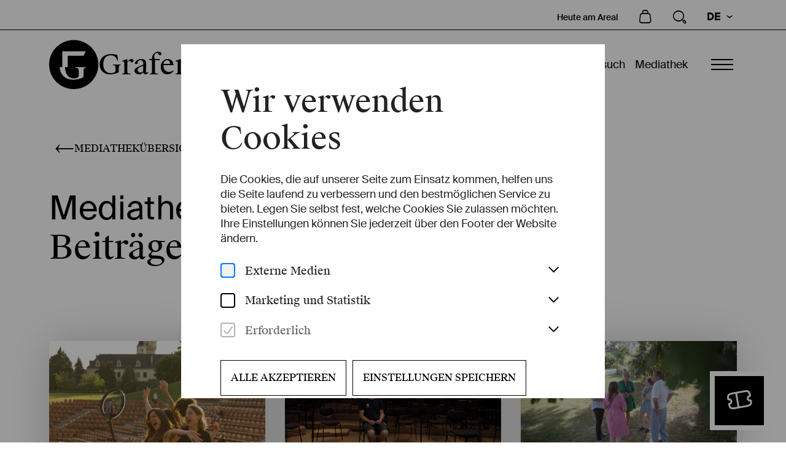

--- FILE ---
content_type: text/html; charset=utf-8
request_url: https://www.grafenegg.com/de/mediathek/tags/Backstage/80
body_size: 60449
content:
<!doctype html>
<!-- [head begin] -->
<html data-n-head-ssr lang="de-DE" class=" magazine-tags-tag-id___de page-name__80  " style="" data-n-head="%7B%22lang%22:%7B%22ssr%22:%22de-DE%22%7D,%22class%22:%7B%22ssr%22:%5B%22%22,%22magazine-tags-tag-id___de%20page-name__80%22,%22%22,%22%22%5D%7D,%22style%22:%7B%22ssr%22:%5Bnull%5D%7D%7D">
  <head >
    <meta data-n-head="ssr" charset="utf-8"><meta data-n-head="ssr" name="viewport" content="width=device-width, initial-scale=1.0, maximum-scale=5.0"><meta data-n-head="ssr" data-hid="charset" charset="utf-8"><meta data-n-head="ssr" data-hid="mobile-web-app-capable" name="mobile-web-app-capable" content="yes"><meta data-n-head="ssr" data-hid="apple-mobile-web-app-title" name="apple-mobile-web-app-title" content="Grafenegg"><meta data-n-head="ssr" data-hid="author" name="author" content="Grafenegg"><meta data-n-head="ssr" data-hid="og:site_name" name="og:site_name" property="og:site_name" content="Grafenegg"><meta data-n-head="ssr" data-hid="og:image:width" name="og:image:width" property="og:image:width" content="512"><meta data-n-head="ssr" data-hid="og:image:height" name="og:image:height" property="og:image:height" content="512"><meta data-n-head="ssr" data-hid="og:image:type" name="og:image:type" property="og:image:type" content="image/png"><meta data-n-head="ssr" data-hid="i18n-og" property="og:locale" content="de_DE"><meta data-n-head="ssr" data-hid="i18n-og-alt-en-US" property="og:locale:alternate" content="en_US"><meta data-n-head="ssr" data-hid="title" name="title" property="title" content="Backstage"><meta data-n-head="ssr" data-hid="description" name="description" property="description" content=""><meta data-n-head="ssr" data-hid="og:type" name="og:type" property="og:type" content="website"><meta data-n-head="ssr" data-hid="og:url" name="og:url" property="og:url" content=""><meta data-n-head="ssr" data-hid="og:title" name="og:title" property="og:title" content="Backstage"><meta data-n-head="ssr" data-hid="og:description" name="og:description" property="og:description" content=""><meta data-n-head="ssr" data-hid="og:image" name="og:image" property="og:image" content=""><meta data-n-head="ssr" data-hid="twitter:card" name="twitter:card" property="twitter:card" content="summary_large_image"><meta data-n-head="ssr" data-hid="twitter:url" name="twitter:url" property="twitter:url" content="false"><meta data-n-head="ssr" data-hid="twitter:title" name="twitter:title" property="twitter:title" content="Backstage"><meta data-n-head="ssr" data-hid="twitter:description" name="twitter:description" property="twitter:description" content=""><meta data-n-head="ssr" data-hid="twitter:image" name="twitter:image" property="twitter:image" content=""><title>Backstage | Grafenegg</title><link data-n-head="ssr" data-hid="shortcut-icon" rel="shortcut icon" href="https://www.grafenegg.com/_nuxt/icons/icon_64x64.df2fde.png"><link data-n-head="ssr" data-hid="apple-touch-icon" rel="apple-touch-icon" href="https://www.grafenegg.com/_nuxt/icons/icon_512x512.df2fde.png" sizes="512x512"><link data-n-head="ssr" rel="manifest" href="https://www.grafenegg.com/_nuxt/manifest.7d0e01a7.json" data-hid="manifest"><link data-n-head="ssr" data-hid="i18n-alt-de" rel="alternate" href="/de/mediathek/tags/Backstage/80" hreflang="de"><link data-n-head="ssr" data-hid="i18n-alt-de-DE" rel="alternate" href="/de/mediathek/tags/Backstage/80" hreflang="de-DE"><link data-n-head="ssr" data-hid="i18n-alt-en" rel="alternate" href="/en/mediatheque/tags/Backstage/80" hreflang="en"><link data-n-head="ssr" data-hid="i18n-alt-en-US" rel="alternate" href="/en/mediatheque/tags/Backstage/80" hreflang="en-US"><link data-n-head="ssr" data-hid="i18n-xd" rel="alternate" href="/de/mediathek/tags/Backstage/80" hreflang="x-default"><link data-n-head="ssr" data-hid="i18n-can" rel="canonical" href="/de/mediathek/tags/Backstage/80"><script data-n-head="ssr" data-hid="gtm-script">if(!window._gtm_init){window._gtm_init=1;(function(w,n,d,m,e,p){w[d]=(w[d]==1||n[d]=='yes'||n[d]==1||n[m]==1||(w[e]&&w[e][p]&&w[e][p]()))?1:0})(window,navigator,'doNotTrack','msDoNotTrack','external','msTrackingProtectionEnabled');(function(w,d,s,l,x,y){w[x]={};w._gtm_inject=function(i){if(w.doNotTrack||w[x][i])return;w[x][i]=1;w[l]=w[l]||[];w[l].push({'gtm.start':new Date().getTime(),event:'gtm.js'});var f=d.getElementsByTagName(s)[0],j=d.createElement(s);j.defer=true;j.src='https://sst.grafenegg.com/gtm.js?id='+i;f.parentNode.insertBefore(j,f);}})(window,document,'script','dataLayer','_gtm_ids','_gtm_inject')}</script><script data-n-head="ssr" type="application/ld+json">{"@context":"https://schema.org","@type":"WebSite","name":"%s | Grafenegg","url":"https://www.grafenegg.com","potentialAction":{"@type":"SearchAction","target":{"@type":"EntryPoint","urlTemplate":"https://www.grafenegg.com?q={search_term_string}"},"query-input":"required name=search_term_string"}}</script><noscript data-n-head="ssr" data-hid="305080c9"><style></style></noscript><noscript data-n-head="ssr" data-hid="-7a9efa25"><style>nuxt-speedkit-layer-content { animation-delay: initial !important; } #nuxt-speedkit-speedkit-layer-content > div { animation-delay: initial !important; }</style></noscript><noscript data-n-head="ssr" data-hid="6fdda0df"><style>#nuxt-speedkit-layer button:not(#nuxt-speedkit-button-init-nojs) { display: none !important; } #nuxt-speedkit-button-nojs, #nuxt-speedkit-button-init-nojs { display: initial !important; }</style></noscript><link rel="preload" href="https://www.grafenegg.com/_nuxt/51dd5a3.js" as="script"><link rel="preload" href="https://www.grafenegg.com/_nuxt/c86c733.js" as="script"><link rel="preload" href="https://www.grafenegg.com/_nuxt/7299a64.js" as="script"><link rel="preload" href="https://www.grafenegg.com/_nuxt/7d053a7.js" as="script"><link rel="preload" href="https://www.grafenegg.com/_nuxt/1d696dd.js" as="script"><style data-vue-ssr-id="3034d219:0 289e83c6:0 5b12a8bf:0 18ce3902:0 b8f50fbe:0 8d383a02:0 63896165:0 63896165:1 4879fd02:0 7e3feebc:0 06eabb98:0 4da04f4c:0 5f618b5e:0 a2894c20:0 bc7625a8:0 45c2a4dd:0 63dfdc14:0 71276410:0 0f871164:0 e47f9d14:0 4b4d9c29:0 508f8731:0 65ba3b3e:0 e072a5fe:0 2fb78b37:0 f0db2278:0 5d02a546:0 6208d336:0 6acd1ca0:0 12e485c6:0 46e44902:0 24bd911a:0">.grid-container .grid-container{padding-left:0;padding-right:0}.grid-container .grid-container:not(.fluid),.grid-container .grid-container:not(.full){max-width:calc(188rem - 48px)}@media print,screen and (min-width: 48em){.grid-container .grid-container:not(.fluid),.grid-container .grid-container:not(.full){max-width:calc(188rem - 80px)}}@media print,screen and (min-width: 64em){.grid-container .grid-container:not(.fluid),.grid-container .grid-container:not(.full){max-width:calc(188rem - 160px)}}@media screen and (min-width: 85.375em){.grid-container .grid-container:not(.fluid),.grid-container .grid-container:not(.full){max-width:calc(188rem - 160px)}}@media screen and (min-width: 100em){.grid-container .grid-container:not(.fluid),.grid-container .grid-container:not(.full){max-width:calc(188rem - 192px)}}/*! normalize.css v8.0.0 | MIT License | github.com/necolas/normalize.css */html{line-height:1.15;-webkit-text-size-adjust:100%}body{margin:0}h1{font-size:2em;margin:.67em 0}hr{box-sizing:content-box;height:0;overflow:visible}pre{font-family:monospace,monospace;font-size:1em}a{background-color:transparent}abbr[title]{border-bottom:none;text-decoration:underline;text-decoration:underline dotted}b,strong{font-weight:bolder}code,kbd,samp{font-family:monospace,monospace;font-size:1em}small{font-size:80%}sub,sup{font-size:75%;line-height:0;position:relative;vertical-align:baseline}sub{bottom:-0.25em}sup{top:-0.5em}img{border-style:none}button,input,optgroup,select,textarea{font-family:inherit;font-size:100%;line-height:1.15;margin:0}button,input{overflow:visible}button,select{text-transform:none}button,[type=button],[type=reset],[type=submit]{-webkit-appearance:button}button::-moz-focus-inner,[type=button]::-moz-focus-inner,[type=reset]::-moz-focus-inner,[type=submit]::-moz-focus-inner{border-style:none;padding:0}button:-moz-focusring,[type=button]:-moz-focusring,[type=reset]:-moz-focusring,[type=submit]:-moz-focusring{outline:1px dotted ButtonText}fieldset{padding:.35em .75em .625em}legend{box-sizing:border-box;color:inherit;display:table;max-width:100%;padding:0;white-space:normal}progress{vertical-align:baseline}textarea{overflow:auto}[type=checkbox],[type=radio]{box-sizing:border-box;padding:0}[type=number]::-webkit-inner-spin-button,[type=number]::-webkit-outer-spin-button{height:auto}[type=search]{-webkit-appearance:textfield;outline-offset:-2px}[type=search]::-webkit-search-decoration{-webkit-appearance:none}::-webkit-file-upload-button{-webkit-appearance:button;font:inherit}details{display:block}summary{display:list-item}template{display:none}[hidden]{display:none}.foundation-mq{font-family:"small=0em&medium=48em&large=64em&xlarge=85.375em&xxlarge=100em"}html{box-sizing:border-box;font-size:16px}*,*::before,*::after{box-sizing:inherit}body{margin:0;padding:0;background:#fefefe;font-family:Arial,Helvetica,sans-serif;font-weight:500;line-height:1.5;color:#000;-webkit-font-smoothing:antialiased;-moz-osx-font-smoothing:grayscale}img{display:inline-block;vertical-align:middle;max-width:100%;height:auto;-ms-interpolation-mode:bicubic}textarea{height:auto;min-height:50px;border-radius:0}select{box-sizing:border-box;width:100%;border-radius:0}.map_canvas img,.map_canvas embed,.map_canvas object,.mqa-display img,.mqa-display embed,.mqa-display object{max-width:none !important}button{padding:0;appearance:none;border:0;border-radius:0;background:transparent;line-height:1;cursor:pointer}[data-whatinput=mouse] button{outline:0}pre{overflow:auto}button,input,optgroup,select,textarea{font-family:inherit}.is-visible{display:block !important}.is-hidden{display:none !important}[type=text],[type=password],[type=date],[type=datetime],[type=datetime-local],[type=month],[type=week],[type=email],[type=number],[type=search],[type=tel],[type=time],[type=url],[type=color],textarea{display:block;box-sizing:border-box;width:100%;height:2.4375rem;margin:0 0 1rem;padding:.5rem;border:1px solid #cacaca;border-radius:0;background-color:#fefefe;box-shadow:none;font-family:inherit;font-size:1rem;font-weight:500;line-height:1.5;color:#000;transition:box-shadow .5s,border-color .25s ease-in-out;appearance:none}[type=text]:focus,[type=password]:focus,[type=date]:focus,[type=datetime]:focus,[type=datetime-local]:focus,[type=month]:focus,[type=week]:focus,[type=email]:focus,[type=number]:focus,[type=search]:focus,[type=tel]:focus,[type=time]:focus,[type=url]:focus,[type=color]:focus,textarea:focus{outline:none;border:1px solid #8a8a8a;background-color:#fefefe;box-shadow:none;transition:box-shadow .5s,border-color .25s ease-in-out}textarea{max-width:100%}textarea[rows]{height:auto}input:disabled,input[readonly],textarea:disabled,textarea[readonly]{background-color:#f3f3f3;cursor:not-allowed}[type=submit],[type=button]{appearance:none;border-radius:0}input[type=search]{box-sizing:border-box}::placeholder{color:#cacaca}[type=file],[type=checkbox],[type=radio]{margin:0 0 1rem}[type=checkbox]+label,[type=radio]+label{display:inline-block;vertical-align:baseline;margin-left:.5rem;margin-right:1rem;margin-bottom:0}[type=checkbox]+label[for],[type=radio]+label[for]{cursor:pointer}label>[type=checkbox],label>[type=radio]{margin-right:.5rem}[type=file]{width:100%}label{display:block;margin:0;font-size:1.125rem;font-weight:500;line-height:1.25;color:#000}label.middle{margin:0 0 1rem;padding:.5625rem 0}.help-text{margin-top:-0.5rem;font-size:.8125rem;font-style:italic;color:#000}.input-group{display:flex;width:100%;margin-bottom:1rem;align-items:stretch}.input-group>:first-child,.input-group>:first-child.input-group-button>*{border-radius:0 0 0 0}.input-group>:last-child,.input-group>:last-child.input-group-button>*{border-radius:0 0 0 0}.input-group-button a,.input-group-button input,.input-group-button button,.input-group-button label,.input-group-button,.input-group-field,.input-group-label{margin:0;white-space:nowrap}.input-group-label{padding:0 1rem;border:1px solid #cacaca;background:#f3f3f3;color:#000;text-align:center;white-space:nowrap;display:flex;flex:0 0 auto;align-items:center}.input-group-label:first-child{border-right:0}.input-group-label:last-child{border-left:0}.input-group-field{border-radius:0;flex:1 1 0px;min-width:0}.input-group-button{padding-top:0;padding-bottom:0;text-align:center;display:flex;flex:0 0 auto}.input-group-button a,.input-group-button input,.input-group-button button,.input-group-button label{align-self:stretch;height:auto;padding-top:0;padding-bottom:0;font-size:1rem}fieldset{margin:0;padding:0;border:0}legend{max-width:100%;margin-bottom:.5rem}.fieldset{margin:1.125rem 0;padding:1.25rem;border:1px solid #cacaca}.fieldset legend{margin:0;margin-left:-0.1875rem;padding:0 .1875rem}select{height:2.4375rem;margin:0 0 1rem;padding:.5rem;appearance:none;border:1px solid #cacaca;border-radius:0;background-color:#fefefe;font-family:inherit;font-size:1rem;font-weight:500;line-height:1.5;color:#000;background-image:url("data:image/svg+xml;utf8,<svg xmlns='http://www.w3.org/2000/svg' version='1.1' width='32' height='24' viewBox='0 0 32 24'><polygon points='0,0 32,0 16,24' style='fill: rgb%28138, 138, 138%29'></polygon></svg>");background-origin:content-box;background-position:right -1rem center;background-repeat:no-repeat;background-size:9px 6px;padding-right:1.5rem;transition:box-shadow .5s,border-color .25s ease-in-out}@media screen and (min-width: 0\0 ){select{background-image:url("[data-uri]")}}select:focus{outline:none;border:1px solid #8a8a8a;background-color:#fefefe;box-shadow:none;transition:box-shadow .5s,border-color .25s ease-in-out}select:disabled{background-color:#f3f3f3;cursor:not-allowed}select::-ms-expand{display:none}select[multiple]{height:auto;background-image:none}select:not([multiple]){padding-top:0;padding-bottom:0}.is-invalid-input:not(:focus){border-color:#cc4b37;background-color:#f9ecea}.is-invalid-input:not(:focus)::placeholder{color:#cc4b37}.is-invalid-label{color:#cc4b37}.form-error{display:none;margin-top:-0.5rem;margin-bottom:1rem;font-size:.75rem;font-weight:700;color:#cc4b37}.form-error.is-visible{display:block}div,dl,dt,dd,ul,ol,li,h1,h2,h3,h4,h5,h6,pre,form,p,blockquote,th,td{margin:0;padding:0}p{margin-bottom:2rem;font-size:inherit;line-height:1.5;text-rendering:optimizeLegibility}em,i{font-style:italic;line-height:inherit}strong,b{font-weight:700;line-height:inherit}small{font-size:80%;line-height:inherit}h1,.h1,h2,.h2,h3,.h3,h4,.h4,h5,.h5,h6,.h6{font-family:inherit;font-style:normal;font-weight:700;color:inherit;text-rendering:optimizeLegibility}h1 small,.h1 small,h2 small,.h2 small,h3 small,.h3 small,h4 small,.h4 small,h5 small,.h5 small,h6 small,.h6 small{line-height:0;color:#cacaca}h1,.h1{font-size:2rem;line-height:1.2;margin-top:0;margin-bottom:1rem}h2,.h2{font-size:1.625rem;line-height:1.2;margin-top:0;margin-bottom:1rem}h3,.h3{font-size:1.5rem;line-height:1.2;margin-top:0;margin-bottom:1rem}h4,.h4{font-size:1.25rem;line-height:1.2;margin-top:0;margin-bottom:1rem}@media print,screen and (min-width: 48em){h1,.h1{font-size:3rem}h2,.h2{font-size:2.5rem}h3,.h3{font-size:1.75rem}h4,.h4{font-size:1.5rem}}@media screen and (min-width: 100em){h1,.h1{font-size:3.75rem}h2,.h2{font-size:3rem}h3,.h3{font-size:2rem}h4,.h4{font-size:1.75rem}}a{line-height:inherit;color:#000;text-decoration:none;cursor:pointer}a:hover,a:focus{color:#3a0ca3}a img{border:0}hr{clear:both;max-width:188rem;height:0;margin:1.25rem auto;border-top:0;border-right:0;border-bottom:1px solid #cacaca;border-left:0}ul,ol,dl{margin-bottom:0rem;list-style-position:outside;line-height:1.5}li{font-size:inherit}ul{margin-left:0rem;list-style-type:none}ol{margin-left:0rem}ul ul,ul ol,ol ul,ol ol{margin-left:0rem;margin-bottom:0}dl{margin-bottom:0rem}dl dt{margin-bottom:.3rem;font-weight:700}blockquote{margin:0 0 2rem;padding:0;border-left:none}blockquote,blockquote p{line-height:1.5;color:#000}abbr,abbr[title]{border-bottom:1px dotted #000;cursor:help;text-decoration:none}figure{margin:0}kbd{margin:0;padding:.125rem .25rem 0;background-color:#f3f3f3;font-family:Consolas,"Liberation Mono",Courier,monospace;color:#000}.subheader{margin-top:.2rem;margin-bottom:.5rem;font-weight:500;line-height:1.4;color:#8a8a8a}.lead{font-size:20px;line-height:1.6}.stat{font-size:2.5rem;line-height:1}p+.stat{margin-top:-1rem}ul.no-bullet,ol.no-bullet{margin-left:0;list-style:none}.cite-block,cite{display:block;color:#000;font-size:1rem}.cite-block:before,cite:before{content:"— "}.code-inline,code{border:1px solid #cacaca;background-color:#f3f3f3;font-family:Consolas,"Liberation Mono",Courier,monospace;font-weight:500;color:#000;display:inline;max-width:100%;word-wrap:break-word;padding:.125rem .3125rem .0625rem}.code-block{border:1px solid #cacaca;background-color:#f3f3f3;font-family:Consolas,"Liberation Mono",Courier,monospace;font-weight:500;color:#000;display:block;overflow:auto;white-space:pre;padding:1rem;margin-bottom:1.5rem}.text-left{text-align:left}.text-right{text-align:right}.text-center{text-align:center}.text-justify{text-align:justify}@media print,screen and (min-width: 48em){.medium-text-left{text-align:left}.medium-text-right{text-align:right}.medium-text-center{text-align:center}.medium-text-justify{text-align:justify}}@media print,screen and (min-width: 64em){.large-text-left{text-align:left}.large-text-right{text-align:right}.large-text-center{text-align:center}.large-text-justify{text-align:justify}}@media screen and (min-width: 85.375em){.xlarge-text-left{text-align:left}.xlarge-text-right{text-align:right}.xlarge-text-center{text-align:center}.xlarge-text-justify{text-align:justify}}@media screen and (min-width: 100em){.xxlarge-text-left{text-align:left}.xxlarge-text-right{text-align:right}.xxlarge-text-center{text-align:center}.xxlarge-text-justify{text-align:justify}}.show-for-print{display:none !important}@media print{*{background:transparent !important;color:#000 !important;color-adjust:economy;box-shadow:none !important;text-shadow:none !important}.show-for-print{display:block !important}.hide-for-print{display:none !important}table.show-for-print{display:table !important}thead.show-for-print{display:table-header-group !important}tbody.show-for-print{display:table-row-group !important}tr.show-for-print{display:table-row !important}td.show-for-print{display:table-cell !important}th.show-for-print{display:table-cell !important}a,a:visited{text-decoration:underline}a[href]:after{content:" (" attr(href) ")"}.ir a:after,a[href^="javascript:"]:after,a[href^="#"]:after{content:""}abbr[title]:after{content:" (" attr(title) ")"}pre,blockquote{border:1px solid #8a8a8a;page-break-inside:avoid}thead{display:table-header-group}tr,img{page-break-inside:avoid}img{max-width:100% !important}@page{margin:.5cm}p,h2,h3{orphans:3;widows:3}h2,h3{page-break-after:avoid}.print-break-inside{page-break-inside:auto}}.grid-container{padding-right:1.5rem;padding-left:1.5rem;max-width:188rem;margin-left:auto;margin-right:auto}@media print,screen and (min-width: 48em){.grid-container{padding-right:2.5rem;padding-left:2.5rem}}@media print,screen and (min-width: 64em){.grid-container{padding-right:5rem;padding-left:5rem}}@media screen and (min-width: 85.375em){.grid-container{padding-right:5rem;padding-left:5rem}}@media screen and (min-width: 100em){.grid-container{padding-right:6rem;padding-left:6rem}}.grid-container.fluid{padding-right:1.5rem;padding-left:1.5rem;max-width:100%;margin-left:auto;margin-right:auto}@media print,screen and (min-width: 48em){.grid-container.fluid{padding-right:2.5rem;padding-left:2.5rem}}@media print,screen and (min-width: 64em){.grid-container.fluid{padding-right:5rem;padding-left:5rem}}@media screen and (min-width: 85.375em){.grid-container.fluid{padding-right:5rem;padding-left:5rem}}@media screen and (min-width: 100em){.grid-container.fluid{padding-right:6rem;padding-left:6rem}}.grid-container.full{padding-right:0;padding-left:0;max-width:100%;margin-left:auto;margin-right:auto}.grid-x{display:flex;flex-flow:row wrap}.cell{flex:0 0 auto;min-height:0px;min-width:0px;width:100%}.cell.auto{flex:1 1 0px}.cell.shrink{flex:0 0 auto}.grid-x>.auto{width:auto}.grid-x>.shrink{width:auto}.grid-x>.small-shrink,.grid-x>.small-full,.grid-x>.small-1,.grid-x>.small-2,.grid-x>.small-3,.grid-x>.small-4,.grid-x>.small-5,.grid-x>.small-6,.grid-x>.small-7,.grid-x>.small-8,.grid-x>.small-9,.grid-x>.small-10,.grid-x>.small-11,.grid-x>.small-12{flex-basis:auto}@media print,screen and (min-width: 48em){.grid-x>.medium-shrink,.grid-x>.medium-full,.grid-x>.medium-1,.grid-x>.medium-2,.grid-x>.medium-3,.grid-x>.medium-4,.grid-x>.medium-5,.grid-x>.medium-6,.grid-x>.medium-7,.grid-x>.medium-8,.grid-x>.medium-9,.grid-x>.medium-10,.grid-x>.medium-11,.grid-x>.medium-12{flex-basis:auto}}@media print,screen and (min-width: 64em){.grid-x>.large-shrink,.grid-x>.large-full,.grid-x>.large-1,.grid-x>.large-2,.grid-x>.large-3,.grid-x>.large-4,.grid-x>.large-5,.grid-x>.large-6,.grid-x>.large-7,.grid-x>.large-8,.grid-x>.large-9,.grid-x>.large-10,.grid-x>.large-11,.grid-x>.large-12{flex-basis:auto}}@media screen and (min-width: 85.375em){.grid-x>.xlarge-shrink,.grid-x>.xlarge-full,.grid-x>.xlarge-1,.grid-x>.xlarge-2,.grid-x>.xlarge-3,.grid-x>.xlarge-4,.grid-x>.xlarge-5,.grid-x>.xlarge-6,.grid-x>.xlarge-7,.grid-x>.xlarge-8,.grid-x>.xlarge-9,.grid-x>.xlarge-10,.grid-x>.xlarge-11,.grid-x>.xlarge-12{flex-basis:auto}}@media screen and (min-width: 100em){.grid-x>.xxlarge-shrink,.grid-x>.xxlarge-full,.grid-x>.xxlarge-1,.grid-x>.xxlarge-2,.grid-x>.xxlarge-3,.grid-x>.xxlarge-4,.grid-x>.xxlarge-5,.grid-x>.xxlarge-6,.grid-x>.xxlarge-7,.grid-x>.xxlarge-8,.grid-x>.xxlarge-9,.grid-x>.xxlarge-10,.grid-x>.xxlarge-11,.grid-x>.xxlarge-12{flex-basis:auto}}.grid-x>.small-12,.grid-x>.small-11,.grid-x>.small-10,.grid-x>.small-9,.grid-x>.small-8,.grid-x>.small-7,.grid-x>.small-6,.grid-x>.small-5,.grid-x>.small-4,.grid-x>.small-3,.grid-x>.small-2,.grid-x>.small-1{flex:0 0 auto}.grid-x>.small-1{width:8.3333333333%}.grid-x>.small-2{width:16.6666666667%}.grid-x>.small-3{width:25%}.grid-x>.small-4{width:33.3333333333%}.grid-x>.small-5{width:41.6666666667%}.grid-x>.small-6{width:50%}.grid-x>.small-7{width:58.3333333333%}.grid-x>.small-8{width:66.6666666667%}.grid-x>.small-9{width:75%}.grid-x>.small-10{width:83.3333333333%}.grid-x>.small-11{width:91.6666666667%}.grid-x>.small-12{width:100%}@media print,screen and (min-width: 48em){.grid-x>.medium-auto{flex:1 1 0px;width:auto}.grid-x>.medium-12,.grid-x>.medium-11,.grid-x>.medium-10,.grid-x>.medium-9,.grid-x>.medium-8,.grid-x>.medium-7,.grid-x>.medium-6,.grid-x>.medium-5,.grid-x>.medium-4,.grid-x>.medium-3,.grid-x>.medium-2,.grid-x>.medium-1,.grid-x>.medium-shrink{flex:0 0 auto}.grid-x>.medium-shrink{width:auto}.grid-x>.medium-1{width:8.3333333333%}.grid-x>.medium-2{width:16.6666666667%}.grid-x>.medium-3{width:25%}.grid-x>.medium-4{width:33.3333333333%}.grid-x>.medium-5{width:41.6666666667%}.grid-x>.medium-6{width:50%}.grid-x>.medium-7{width:58.3333333333%}.grid-x>.medium-8{width:66.6666666667%}.grid-x>.medium-9{width:75%}.grid-x>.medium-10{width:83.3333333333%}.grid-x>.medium-11{width:91.6666666667%}.grid-x>.medium-12{width:100%}}@media print,screen and (min-width: 64em){.grid-x>.large-auto{flex:1 1 0px;width:auto}.grid-x>.large-12,.grid-x>.large-11,.grid-x>.large-10,.grid-x>.large-9,.grid-x>.large-8,.grid-x>.large-7,.grid-x>.large-6,.grid-x>.large-5,.grid-x>.large-4,.grid-x>.large-3,.grid-x>.large-2,.grid-x>.large-1,.grid-x>.large-shrink{flex:0 0 auto}.grid-x>.large-shrink{width:auto}.grid-x>.large-1{width:8.3333333333%}.grid-x>.large-2{width:16.6666666667%}.grid-x>.large-3{width:25%}.grid-x>.large-4{width:33.3333333333%}.grid-x>.large-5{width:41.6666666667%}.grid-x>.large-6{width:50%}.grid-x>.large-7{width:58.3333333333%}.grid-x>.large-8{width:66.6666666667%}.grid-x>.large-9{width:75%}.grid-x>.large-10{width:83.3333333333%}.grid-x>.large-11{width:91.6666666667%}.grid-x>.large-12{width:100%}}@media screen and (min-width: 85.375em){.grid-x>.xlarge-auto{flex:1 1 0px;width:auto}.grid-x>.xlarge-12,.grid-x>.xlarge-11,.grid-x>.xlarge-10,.grid-x>.xlarge-9,.grid-x>.xlarge-8,.grid-x>.xlarge-7,.grid-x>.xlarge-6,.grid-x>.xlarge-5,.grid-x>.xlarge-4,.grid-x>.xlarge-3,.grid-x>.xlarge-2,.grid-x>.xlarge-1,.grid-x>.xlarge-shrink{flex:0 0 auto}.grid-x>.xlarge-shrink{width:auto}.grid-x>.xlarge-1{width:8.3333333333%}.grid-x>.xlarge-2{width:16.6666666667%}.grid-x>.xlarge-3{width:25%}.grid-x>.xlarge-4{width:33.3333333333%}.grid-x>.xlarge-5{width:41.6666666667%}.grid-x>.xlarge-6{width:50%}.grid-x>.xlarge-7{width:58.3333333333%}.grid-x>.xlarge-8{width:66.6666666667%}.grid-x>.xlarge-9{width:75%}.grid-x>.xlarge-10{width:83.3333333333%}.grid-x>.xlarge-11{width:91.6666666667%}.grid-x>.xlarge-12{width:100%}}@media screen and (min-width: 100em){.grid-x>.xxlarge-auto{flex:1 1 0px;width:auto}.grid-x>.xxlarge-12,.grid-x>.xxlarge-11,.grid-x>.xxlarge-10,.grid-x>.xxlarge-9,.grid-x>.xxlarge-8,.grid-x>.xxlarge-7,.grid-x>.xxlarge-6,.grid-x>.xxlarge-5,.grid-x>.xxlarge-4,.grid-x>.xxlarge-3,.grid-x>.xxlarge-2,.grid-x>.xxlarge-1,.grid-x>.xxlarge-shrink{flex:0 0 auto}.grid-x>.xxlarge-shrink{width:auto}.grid-x>.xxlarge-1{width:8.3333333333%}.grid-x>.xxlarge-2{width:16.6666666667%}.grid-x>.xxlarge-3{width:25%}.grid-x>.xxlarge-4{width:33.3333333333%}.grid-x>.xxlarge-5{width:41.6666666667%}.grid-x>.xxlarge-6{width:50%}.grid-x>.xxlarge-7{width:58.3333333333%}.grid-x>.xxlarge-8{width:66.6666666667%}.grid-x>.xxlarge-9{width:75%}.grid-x>.xxlarge-10{width:83.3333333333%}.grid-x>.xxlarge-11{width:91.6666666667%}.grid-x>.xxlarge-12{width:100%}}.grid-margin-x:not(.grid-x)>.cell{width:auto}.grid-margin-y:not(.grid-y)>.cell{height:auto}.grid-margin-x{margin-left:-0.75rem;margin-right:-0.75rem}@media print,screen and (min-width: 48em){.grid-margin-x{margin-left:-1rem;margin-right:-1rem}}.grid-margin-x>.cell{width:calc(100% - 1.5rem);margin-left:0.75rem;margin-right:0.75rem}@media print,screen and (min-width: 48em){.grid-margin-x>.cell{width:calc(100% - 2rem);margin-left:1rem;margin-right:1rem}}.grid-margin-x>.auto{width:auto}.grid-margin-x>.shrink{width:auto}.grid-margin-x>.small-1{width:calc(8.3333333333% - 1.5rem)}.grid-margin-x>.small-2{width:calc(16.6666666667% - 1.5rem)}.grid-margin-x>.small-3{width:calc(25% - 1.5rem)}.grid-margin-x>.small-4{width:calc(33.3333333333% - 1.5rem)}.grid-margin-x>.small-5{width:calc(41.6666666667% - 1.5rem)}.grid-margin-x>.small-6{width:calc(50% - 1.5rem)}.grid-margin-x>.small-7{width:calc(58.3333333333% - 1.5rem)}.grid-margin-x>.small-8{width:calc(66.6666666667% - 1.5rem)}.grid-margin-x>.small-9{width:calc(75% - 1.5rem)}.grid-margin-x>.small-10{width:calc(83.3333333333% - 1.5rem)}.grid-margin-x>.small-11{width:calc(91.6666666667% - 1.5rem)}.grid-margin-x>.small-12{width:calc(100% - 1.5rem)}@media print,screen and (min-width: 48em){.grid-margin-x>.auto{width:auto}.grid-margin-x>.shrink{width:auto}.grid-margin-x>.small-1{width:calc(8.3333333333% - 2rem)}.grid-margin-x>.small-2{width:calc(16.6666666667% - 2rem)}.grid-margin-x>.small-3{width:calc(25% - 2rem)}.grid-margin-x>.small-4{width:calc(33.3333333333% - 2rem)}.grid-margin-x>.small-5{width:calc(41.6666666667% - 2rem)}.grid-margin-x>.small-6{width:calc(50% - 2rem)}.grid-margin-x>.small-7{width:calc(58.3333333333% - 2rem)}.grid-margin-x>.small-8{width:calc(66.6666666667% - 2rem)}.grid-margin-x>.small-9{width:calc(75% - 2rem)}.grid-margin-x>.small-10{width:calc(83.3333333333% - 2rem)}.grid-margin-x>.small-11{width:calc(91.6666666667% - 2rem)}.grid-margin-x>.small-12{width:calc(100% - 2rem)}.grid-margin-x>.medium-auto{width:auto}.grid-margin-x>.medium-shrink{width:auto}.grid-margin-x>.medium-1{width:calc(8.3333333333% - 2rem)}.grid-margin-x>.medium-2{width:calc(16.6666666667% - 2rem)}.grid-margin-x>.medium-3{width:calc(25% - 2rem)}.grid-margin-x>.medium-4{width:calc(33.3333333333% - 2rem)}.grid-margin-x>.medium-5{width:calc(41.6666666667% - 2rem)}.grid-margin-x>.medium-6{width:calc(50% - 2rem)}.grid-margin-x>.medium-7{width:calc(58.3333333333% - 2rem)}.grid-margin-x>.medium-8{width:calc(66.6666666667% - 2rem)}.grid-margin-x>.medium-9{width:calc(75% - 2rem)}.grid-margin-x>.medium-10{width:calc(83.3333333333% - 2rem)}.grid-margin-x>.medium-11{width:calc(91.6666666667% - 2rem)}.grid-margin-x>.medium-12{width:calc(100% - 2rem)}}@media print,screen and (min-width: 64em){.grid-margin-x>.large-auto{width:auto}.grid-margin-x>.large-shrink{width:auto}.grid-margin-x>.large-1{width:calc(8.3333333333% - 2rem)}.grid-margin-x>.large-2{width:calc(16.6666666667% - 2rem)}.grid-margin-x>.large-3{width:calc(25% - 2rem)}.grid-margin-x>.large-4{width:calc(33.3333333333% - 2rem)}.grid-margin-x>.large-5{width:calc(41.6666666667% - 2rem)}.grid-margin-x>.large-6{width:calc(50% - 2rem)}.grid-margin-x>.large-7{width:calc(58.3333333333% - 2rem)}.grid-margin-x>.large-8{width:calc(66.6666666667% - 2rem)}.grid-margin-x>.large-9{width:calc(75% - 2rem)}.grid-margin-x>.large-10{width:calc(83.3333333333% - 2rem)}.grid-margin-x>.large-11{width:calc(91.6666666667% - 2rem)}.grid-margin-x>.large-12{width:calc(100% - 2rem)}}@media screen and (min-width: 85.375em){.grid-margin-x>.xlarge-auto{width:auto}.grid-margin-x>.xlarge-shrink{width:auto}.grid-margin-x>.xlarge-1{width:calc(8.3333333333% - 2rem)}.grid-margin-x>.xlarge-2{width:calc(16.6666666667% - 2rem)}.grid-margin-x>.xlarge-3{width:calc(25% - 2rem)}.grid-margin-x>.xlarge-4{width:calc(33.3333333333% - 2rem)}.grid-margin-x>.xlarge-5{width:calc(41.6666666667% - 2rem)}.grid-margin-x>.xlarge-6{width:calc(50% - 2rem)}.grid-margin-x>.xlarge-7{width:calc(58.3333333333% - 2rem)}.grid-margin-x>.xlarge-8{width:calc(66.6666666667% - 2rem)}.grid-margin-x>.xlarge-9{width:calc(75% - 2rem)}.grid-margin-x>.xlarge-10{width:calc(83.3333333333% - 2rem)}.grid-margin-x>.xlarge-11{width:calc(91.6666666667% - 2rem)}.grid-margin-x>.xlarge-12{width:calc(100% - 2rem)}}@media screen and (min-width: 100em){.grid-margin-x>.xxlarge-auto{width:auto}.grid-margin-x>.xxlarge-shrink{width:auto}.grid-margin-x>.xxlarge-1{width:calc(8.3333333333% - 2rem)}.grid-margin-x>.xxlarge-2{width:calc(16.6666666667% - 2rem)}.grid-margin-x>.xxlarge-3{width:calc(25% - 2rem)}.grid-margin-x>.xxlarge-4{width:calc(33.3333333333% - 2rem)}.grid-margin-x>.xxlarge-5{width:calc(41.6666666667% - 2rem)}.grid-margin-x>.xxlarge-6{width:calc(50% - 2rem)}.grid-margin-x>.xxlarge-7{width:calc(58.3333333333% - 2rem)}.grid-margin-x>.xxlarge-8{width:calc(66.6666666667% - 2rem)}.grid-margin-x>.xxlarge-9{width:calc(75% - 2rem)}.grid-margin-x>.xxlarge-10{width:calc(83.3333333333% - 2rem)}.grid-margin-x>.xxlarge-11{width:calc(91.6666666667% - 2rem)}.grid-margin-x>.xxlarge-12{width:calc(100% - 2rem)}}.grid-padding-x .grid-padding-x{margin-right:-0.75rem;margin-left:-0.75rem}@media print,screen and (min-width: 48em){.grid-padding-x .grid-padding-x{margin-right:-1rem;margin-left:-1rem}}.grid-container:not(.full)>.grid-padding-x{margin-right:-0.75rem;margin-left:-0.75rem}@media print,screen and (min-width: 48em){.grid-container:not(.full)>.grid-padding-x{margin-right:-1rem;margin-left:-1rem}}.grid-padding-x>.cell{padding-right:0.75rem;padding-left:0.75rem}@media print,screen and (min-width: 48em){.grid-padding-x>.cell{padding-right:1rem;padding-left:1rem}}.small-up-1>.cell{width:100%}.small-up-2>.cell{width:50%}.small-up-3>.cell{width:33.3333333333%}.small-up-4>.cell{width:25%}.small-up-5>.cell{width:20%}.small-up-6>.cell{width:16.6666666667%}.small-up-7>.cell{width:14.2857142857%}.small-up-8>.cell{width:12.5%}@media print,screen and (min-width: 48em){.medium-up-1>.cell{width:100%}.medium-up-2>.cell{width:50%}.medium-up-3>.cell{width:33.3333333333%}.medium-up-4>.cell{width:25%}.medium-up-5>.cell{width:20%}.medium-up-6>.cell{width:16.6666666667%}.medium-up-7>.cell{width:14.2857142857%}.medium-up-8>.cell{width:12.5%}}@media print,screen and (min-width: 64em){.large-up-1>.cell{width:100%}.large-up-2>.cell{width:50%}.large-up-3>.cell{width:33.3333333333%}.large-up-4>.cell{width:25%}.large-up-5>.cell{width:20%}.large-up-6>.cell{width:16.6666666667%}.large-up-7>.cell{width:14.2857142857%}.large-up-8>.cell{width:12.5%}}@media screen and (min-width: 85.375em){.xlarge-up-1>.cell{width:100%}.xlarge-up-2>.cell{width:50%}.xlarge-up-3>.cell{width:33.3333333333%}.xlarge-up-4>.cell{width:25%}.xlarge-up-5>.cell{width:20%}.xlarge-up-6>.cell{width:16.6666666667%}.xlarge-up-7>.cell{width:14.2857142857%}.xlarge-up-8>.cell{width:12.5%}}@media screen and (min-width: 100em){.xxlarge-up-1>.cell{width:100%}.xxlarge-up-2>.cell{width:50%}.xxlarge-up-3>.cell{width:33.3333333333%}.xxlarge-up-4>.cell{width:25%}.xxlarge-up-5>.cell{width:20%}.xxlarge-up-6>.cell{width:16.6666666667%}.xxlarge-up-7>.cell{width:14.2857142857%}.xxlarge-up-8>.cell{width:12.5%}}.grid-margin-x.small-up-1>.cell{width:calc(100% - 1.5rem)}.grid-margin-x.small-up-2>.cell{width:calc(50% - 1.5rem)}.grid-margin-x.small-up-3>.cell{width:calc(33.3333333333% - 1.5rem)}.grid-margin-x.small-up-4>.cell{width:calc(25% - 1.5rem)}.grid-margin-x.small-up-5>.cell{width:calc(20% - 1.5rem)}.grid-margin-x.small-up-6>.cell{width:calc(16.6666666667% - 1.5rem)}.grid-margin-x.small-up-7>.cell{width:calc(14.2857142857% - 1.5rem)}.grid-margin-x.small-up-8>.cell{width:calc(12.5% - 1.5rem)}@media print,screen and (min-width: 48em){.grid-margin-x.small-up-1>.cell{width:calc(100% - 2rem)}.grid-margin-x.small-up-2>.cell{width:calc(50% - 2rem)}.grid-margin-x.small-up-3>.cell{width:calc(33.3333333333% - 2rem)}.grid-margin-x.small-up-4>.cell{width:calc(25% - 2rem)}.grid-margin-x.small-up-5>.cell{width:calc(20% - 2rem)}.grid-margin-x.small-up-6>.cell{width:calc(16.6666666667% - 2rem)}.grid-margin-x.small-up-7>.cell{width:calc(14.2857142857% - 2rem)}.grid-margin-x.small-up-8>.cell{width:calc(12.5% - 2rem)}.grid-margin-x.medium-up-1>.cell{width:calc(100% - 2rem)}.grid-margin-x.medium-up-2>.cell{width:calc(50% - 2rem)}.grid-margin-x.medium-up-3>.cell{width:calc(33.3333333333% - 2rem)}.grid-margin-x.medium-up-4>.cell{width:calc(25% - 2rem)}.grid-margin-x.medium-up-5>.cell{width:calc(20% - 2rem)}.grid-margin-x.medium-up-6>.cell{width:calc(16.6666666667% - 2rem)}.grid-margin-x.medium-up-7>.cell{width:calc(14.2857142857% - 2rem)}.grid-margin-x.medium-up-8>.cell{width:calc(12.5% - 2rem)}}@media print,screen and (min-width: 64em){.grid-margin-x.large-up-1>.cell{width:calc(100% - 2rem)}.grid-margin-x.large-up-2>.cell{width:calc(50% - 2rem)}.grid-margin-x.large-up-3>.cell{width:calc(33.3333333333% - 2rem)}.grid-margin-x.large-up-4>.cell{width:calc(25% - 2rem)}.grid-margin-x.large-up-5>.cell{width:calc(20% - 2rem)}.grid-margin-x.large-up-6>.cell{width:calc(16.6666666667% - 2rem)}.grid-margin-x.large-up-7>.cell{width:calc(14.2857142857% - 2rem)}.grid-margin-x.large-up-8>.cell{width:calc(12.5% - 2rem)}}@media screen and (min-width: 85.375em){.grid-margin-x.xlarge-up-1>.cell{width:calc(100% - 2rem)}.grid-margin-x.xlarge-up-2>.cell{width:calc(50% - 2rem)}.grid-margin-x.xlarge-up-3>.cell{width:calc(33.3333333333% - 2rem)}.grid-margin-x.xlarge-up-4>.cell{width:calc(25% - 2rem)}.grid-margin-x.xlarge-up-5>.cell{width:calc(20% - 2rem)}.grid-margin-x.xlarge-up-6>.cell{width:calc(16.6666666667% - 2rem)}.grid-margin-x.xlarge-up-7>.cell{width:calc(14.2857142857% - 2rem)}.grid-margin-x.xlarge-up-8>.cell{width:calc(12.5% - 2rem)}}@media screen and (min-width: 100em){.grid-margin-x.xxlarge-up-1>.cell{width:calc(100% - 2rem)}.grid-margin-x.xxlarge-up-2>.cell{width:calc(50% - 2rem)}.grid-margin-x.xxlarge-up-3>.cell{width:calc(33.3333333333% - 2rem)}.grid-margin-x.xxlarge-up-4>.cell{width:calc(25% - 2rem)}.grid-margin-x.xxlarge-up-5>.cell{width:calc(20% - 2rem)}.grid-margin-x.xxlarge-up-6>.cell{width:calc(16.6666666667% - 2rem)}.grid-margin-x.xxlarge-up-7>.cell{width:calc(14.2857142857% - 2rem)}.grid-margin-x.xxlarge-up-8>.cell{width:calc(12.5% - 2rem)}}.small-margin-collapse{margin-right:0;margin-left:0}.small-margin-collapse>.cell{margin-right:0;margin-left:0}.small-margin-collapse>.small-1{width:8.3333333333%}.small-margin-collapse>.small-2{width:16.6666666667%}.small-margin-collapse>.small-3{width:25%}.small-margin-collapse>.small-4{width:33.3333333333%}.small-margin-collapse>.small-5{width:41.6666666667%}.small-margin-collapse>.small-6{width:50%}.small-margin-collapse>.small-7{width:58.3333333333%}.small-margin-collapse>.small-8{width:66.6666666667%}.small-margin-collapse>.small-9{width:75%}.small-margin-collapse>.small-10{width:83.3333333333%}.small-margin-collapse>.small-11{width:91.6666666667%}.small-margin-collapse>.small-12{width:100%}@media print,screen and (min-width: 48em){.small-margin-collapse>.medium-1{width:8.3333333333%}.small-margin-collapse>.medium-2{width:16.6666666667%}.small-margin-collapse>.medium-3{width:25%}.small-margin-collapse>.medium-4{width:33.3333333333%}.small-margin-collapse>.medium-5{width:41.6666666667%}.small-margin-collapse>.medium-6{width:50%}.small-margin-collapse>.medium-7{width:58.3333333333%}.small-margin-collapse>.medium-8{width:66.6666666667%}.small-margin-collapse>.medium-9{width:75%}.small-margin-collapse>.medium-10{width:83.3333333333%}.small-margin-collapse>.medium-11{width:91.6666666667%}.small-margin-collapse>.medium-12{width:100%}}@media print,screen and (min-width: 64em){.small-margin-collapse>.large-1{width:8.3333333333%}.small-margin-collapse>.large-2{width:16.6666666667%}.small-margin-collapse>.large-3{width:25%}.small-margin-collapse>.large-4{width:33.3333333333%}.small-margin-collapse>.large-5{width:41.6666666667%}.small-margin-collapse>.large-6{width:50%}.small-margin-collapse>.large-7{width:58.3333333333%}.small-margin-collapse>.large-8{width:66.6666666667%}.small-margin-collapse>.large-9{width:75%}.small-margin-collapse>.large-10{width:83.3333333333%}.small-margin-collapse>.large-11{width:91.6666666667%}.small-margin-collapse>.large-12{width:100%}}@media screen and (min-width: 85.375em){.small-margin-collapse>.xlarge-1{width:8.3333333333%}.small-margin-collapse>.xlarge-2{width:16.6666666667%}.small-margin-collapse>.xlarge-3{width:25%}.small-margin-collapse>.xlarge-4{width:33.3333333333%}.small-margin-collapse>.xlarge-5{width:41.6666666667%}.small-margin-collapse>.xlarge-6{width:50%}.small-margin-collapse>.xlarge-7{width:58.3333333333%}.small-margin-collapse>.xlarge-8{width:66.6666666667%}.small-margin-collapse>.xlarge-9{width:75%}.small-margin-collapse>.xlarge-10{width:83.3333333333%}.small-margin-collapse>.xlarge-11{width:91.6666666667%}.small-margin-collapse>.xlarge-12{width:100%}}@media screen and (min-width: 100em){.small-margin-collapse>.xxlarge-1{width:8.3333333333%}.small-margin-collapse>.xxlarge-2{width:16.6666666667%}.small-margin-collapse>.xxlarge-3{width:25%}.small-margin-collapse>.xxlarge-4{width:33.3333333333%}.small-margin-collapse>.xxlarge-5{width:41.6666666667%}.small-margin-collapse>.xxlarge-6{width:50%}.small-margin-collapse>.xxlarge-7{width:58.3333333333%}.small-margin-collapse>.xxlarge-8{width:66.6666666667%}.small-margin-collapse>.xxlarge-9{width:75%}.small-margin-collapse>.xxlarge-10{width:83.3333333333%}.small-margin-collapse>.xxlarge-11{width:91.6666666667%}.small-margin-collapse>.xxlarge-12{width:100%}}.small-padding-collapse{margin-right:0;margin-left:0}.small-padding-collapse>.cell{padding-right:0;padding-left:0}@media print,screen and (min-width: 48em){.medium-margin-collapse{margin-right:0;margin-left:0}.medium-margin-collapse>.cell{margin-right:0;margin-left:0}}@media print,screen and (min-width: 48em){.medium-margin-collapse>.small-1{width:8.3333333333%}.medium-margin-collapse>.small-2{width:16.6666666667%}.medium-margin-collapse>.small-3{width:25%}.medium-margin-collapse>.small-4{width:33.3333333333%}.medium-margin-collapse>.small-5{width:41.6666666667%}.medium-margin-collapse>.small-6{width:50%}.medium-margin-collapse>.small-7{width:58.3333333333%}.medium-margin-collapse>.small-8{width:66.6666666667%}.medium-margin-collapse>.small-9{width:75%}.medium-margin-collapse>.small-10{width:83.3333333333%}.medium-margin-collapse>.small-11{width:91.6666666667%}.medium-margin-collapse>.small-12{width:100%}}@media print,screen and (min-width: 48em){.medium-margin-collapse>.medium-1{width:8.3333333333%}.medium-margin-collapse>.medium-2{width:16.6666666667%}.medium-margin-collapse>.medium-3{width:25%}.medium-margin-collapse>.medium-4{width:33.3333333333%}.medium-margin-collapse>.medium-5{width:41.6666666667%}.medium-margin-collapse>.medium-6{width:50%}.medium-margin-collapse>.medium-7{width:58.3333333333%}.medium-margin-collapse>.medium-8{width:66.6666666667%}.medium-margin-collapse>.medium-9{width:75%}.medium-margin-collapse>.medium-10{width:83.3333333333%}.medium-margin-collapse>.medium-11{width:91.6666666667%}.medium-margin-collapse>.medium-12{width:100%}}@media print,screen and (min-width: 64em){.medium-margin-collapse>.large-1{width:8.3333333333%}.medium-margin-collapse>.large-2{width:16.6666666667%}.medium-margin-collapse>.large-3{width:25%}.medium-margin-collapse>.large-4{width:33.3333333333%}.medium-margin-collapse>.large-5{width:41.6666666667%}.medium-margin-collapse>.large-6{width:50%}.medium-margin-collapse>.large-7{width:58.3333333333%}.medium-margin-collapse>.large-8{width:66.6666666667%}.medium-margin-collapse>.large-9{width:75%}.medium-margin-collapse>.large-10{width:83.3333333333%}.medium-margin-collapse>.large-11{width:91.6666666667%}.medium-margin-collapse>.large-12{width:100%}}@media screen and (min-width: 85.375em){.medium-margin-collapse>.xlarge-1{width:8.3333333333%}.medium-margin-collapse>.xlarge-2{width:16.6666666667%}.medium-margin-collapse>.xlarge-3{width:25%}.medium-margin-collapse>.xlarge-4{width:33.3333333333%}.medium-margin-collapse>.xlarge-5{width:41.6666666667%}.medium-margin-collapse>.xlarge-6{width:50%}.medium-margin-collapse>.xlarge-7{width:58.3333333333%}.medium-margin-collapse>.xlarge-8{width:66.6666666667%}.medium-margin-collapse>.xlarge-9{width:75%}.medium-margin-collapse>.xlarge-10{width:83.3333333333%}.medium-margin-collapse>.xlarge-11{width:91.6666666667%}.medium-margin-collapse>.xlarge-12{width:100%}}@media screen and (min-width: 100em){.medium-margin-collapse>.xxlarge-1{width:8.3333333333%}.medium-margin-collapse>.xxlarge-2{width:16.6666666667%}.medium-margin-collapse>.xxlarge-3{width:25%}.medium-margin-collapse>.xxlarge-4{width:33.3333333333%}.medium-margin-collapse>.xxlarge-5{width:41.6666666667%}.medium-margin-collapse>.xxlarge-6{width:50%}.medium-margin-collapse>.xxlarge-7{width:58.3333333333%}.medium-margin-collapse>.xxlarge-8{width:66.6666666667%}.medium-margin-collapse>.xxlarge-9{width:75%}.medium-margin-collapse>.xxlarge-10{width:83.3333333333%}.medium-margin-collapse>.xxlarge-11{width:91.6666666667%}.medium-margin-collapse>.xxlarge-12{width:100%}}@media print,screen and (min-width: 48em){.medium-padding-collapse{margin-right:0;margin-left:0}.medium-padding-collapse>.cell{padding-right:0;padding-left:0}}@media print,screen and (min-width: 64em){.large-margin-collapse{margin-right:0;margin-left:0}.large-margin-collapse>.cell{margin-right:0;margin-left:0}}@media print,screen and (min-width: 64em){.large-margin-collapse>.small-1{width:8.3333333333%}.large-margin-collapse>.small-2{width:16.6666666667%}.large-margin-collapse>.small-3{width:25%}.large-margin-collapse>.small-4{width:33.3333333333%}.large-margin-collapse>.small-5{width:41.6666666667%}.large-margin-collapse>.small-6{width:50%}.large-margin-collapse>.small-7{width:58.3333333333%}.large-margin-collapse>.small-8{width:66.6666666667%}.large-margin-collapse>.small-9{width:75%}.large-margin-collapse>.small-10{width:83.3333333333%}.large-margin-collapse>.small-11{width:91.6666666667%}.large-margin-collapse>.small-12{width:100%}}@media print,screen and (min-width: 64em){.large-margin-collapse>.medium-1{width:8.3333333333%}.large-margin-collapse>.medium-2{width:16.6666666667%}.large-margin-collapse>.medium-3{width:25%}.large-margin-collapse>.medium-4{width:33.3333333333%}.large-margin-collapse>.medium-5{width:41.6666666667%}.large-margin-collapse>.medium-6{width:50%}.large-margin-collapse>.medium-7{width:58.3333333333%}.large-margin-collapse>.medium-8{width:66.6666666667%}.large-margin-collapse>.medium-9{width:75%}.large-margin-collapse>.medium-10{width:83.3333333333%}.large-margin-collapse>.medium-11{width:91.6666666667%}.large-margin-collapse>.medium-12{width:100%}}@media print,screen and (min-width: 64em){.large-margin-collapse>.large-1{width:8.3333333333%}.large-margin-collapse>.large-2{width:16.6666666667%}.large-margin-collapse>.large-3{width:25%}.large-margin-collapse>.large-4{width:33.3333333333%}.large-margin-collapse>.large-5{width:41.6666666667%}.large-margin-collapse>.large-6{width:50%}.large-margin-collapse>.large-7{width:58.3333333333%}.large-margin-collapse>.large-8{width:66.6666666667%}.large-margin-collapse>.large-9{width:75%}.large-margin-collapse>.large-10{width:83.3333333333%}.large-margin-collapse>.large-11{width:91.6666666667%}.large-margin-collapse>.large-12{width:100%}}@media screen and (min-width: 85.375em){.large-margin-collapse>.xlarge-1{width:8.3333333333%}.large-margin-collapse>.xlarge-2{width:16.6666666667%}.large-margin-collapse>.xlarge-3{width:25%}.large-margin-collapse>.xlarge-4{width:33.3333333333%}.large-margin-collapse>.xlarge-5{width:41.6666666667%}.large-margin-collapse>.xlarge-6{width:50%}.large-margin-collapse>.xlarge-7{width:58.3333333333%}.large-margin-collapse>.xlarge-8{width:66.6666666667%}.large-margin-collapse>.xlarge-9{width:75%}.large-margin-collapse>.xlarge-10{width:83.3333333333%}.large-margin-collapse>.xlarge-11{width:91.6666666667%}.large-margin-collapse>.xlarge-12{width:100%}}@media screen and (min-width: 100em){.large-margin-collapse>.xxlarge-1{width:8.3333333333%}.large-margin-collapse>.xxlarge-2{width:16.6666666667%}.large-margin-collapse>.xxlarge-3{width:25%}.large-margin-collapse>.xxlarge-4{width:33.3333333333%}.large-margin-collapse>.xxlarge-5{width:41.6666666667%}.large-margin-collapse>.xxlarge-6{width:50%}.large-margin-collapse>.xxlarge-7{width:58.3333333333%}.large-margin-collapse>.xxlarge-8{width:66.6666666667%}.large-margin-collapse>.xxlarge-9{width:75%}.large-margin-collapse>.xxlarge-10{width:83.3333333333%}.large-margin-collapse>.xxlarge-11{width:91.6666666667%}.large-margin-collapse>.xxlarge-12{width:100%}}@media print,screen and (min-width: 64em){.large-padding-collapse{margin-right:0;margin-left:0}.large-padding-collapse>.cell{padding-right:0;padding-left:0}}@media screen and (min-width: 85.375em){.xlarge-margin-collapse{margin-right:0;margin-left:0}.xlarge-margin-collapse>.cell{margin-right:0;margin-left:0}}@media screen and (min-width: 85.375em){.xlarge-margin-collapse>.small-1{width:8.3333333333%}.xlarge-margin-collapse>.small-2{width:16.6666666667%}.xlarge-margin-collapse>.small-3{width:25%}.xlarge-margin-collapse>.small-4{width:33.3333333333%}.xlarge-margin-collapse>.small-5{width:41.6666666667%}.xlarge-margin-collapse>.small-6{width:50%}.xlarge-margin-collapse>.small-7{width:58.3333333333%}.xlarge-margin-collapse>.small-8{width:66.6666666667%}.xlarge-margin-collapse>.small-9{width:75%}.xlarge-margin-collapse>.small-10{width:83.3333333333%}.xlarge-margin-collapse>.small-11{width:91.6666666667%}.xlarge-margin-collapse>.small-12{width:100%}}@media screen and (min-width: 85.375em){.xlarge-margin-collapse>.medium-1{width:8.3333333333%}.xlarge-margin-collapse>.medium-2{width:16.6666666667%}.xlarge-margin-collapse>.medium-3{width:25%}.xlarge-margin-collapse>.medium-4{width:33.3333333333%}.xlarge-margin-collapse>.medium-5{width:41.6666666667%}.xlarge-margin-collapse>.medium-6{width:50%}.xlarge-margin-collapse>.medium-7{width:58.3333333333%}.xlarge-margin-collapse>.medium-8{width:66.6666666667%}.xlarge-margin-collapse>.medium-9{width:75%}.xlarge-margin-collapse>.medium-10{width:83.3333333333%}.xlarge-margin-collapse>.medium-11{width:91.6666666667%}.xlarge-margin-collapse>.medium-12{width:100%}}@media screen and (min-width: 85.375em){.xlarge-margin-collapse>.large-1{width:8.3333333333%}.xlarge-margin-collapse>.large-2{width:16.6666666667%}.xlarge-margin-collapse>.large-3{width:25%}.xlarge-margin-collapse>.large-4{width:33.3333333333%}.xlarge-margin-collapse>.large-5{width:41.6666666667%}.xlarge-margin-collapse>.large-6{width:50%}.xlarge-margin-collapse>.large-7{width:58.3333333333%}.xlarge-margin-collapse>.large-8{width:66.6666666667%}.xlarge-margin-collapse>.large-9{width:75%}.xlarge-margin-collapse>.large-10{width:83.3333333333%}.xlarge-margin-collapse>.large-11{width:91.6666666667%}.xlarge-margin-collapse>.large-12{width:100%}}@media screen and (min-width: 85.375em){.xlarge-margin-collapse>.xlarge-1{width:8.3333333333%}.xlarge-margin-collapse>.xlarge-2{width:16.6666666667%}.xlarge-margin-collapse>.xlarge-3{width:25%}.xlarge-margin-collapse>.xlarge-4{width:33.3333333333%}.xlarge-margin-collapse>.xlarge-5{width:41.6666666667%}.xlarge-margin-collapse>.xlarge-6{width:50%}.xlarge-margin-collapse>.xlarge-7{width:58.3333333333%}.xlarge-margin-collapse>.xlarge-8{width:66.6666666667%}.xlarge-margin-collapse>.xlarge-9{width:75%}.xlarge-margin-collapse>.xlarge-10{width:83.3333333333%}.xlarge-margin-collapse>.xlarge-11{width:91.6666666667%}.xlarge-margin-collapse>.xlarge-12{width:100%}}@media screen and (min-width: 100em){.xlarge-margin-collapse>.xxlarge-1{width:8.3333333333%}.xlarge-margin-collapse>.xxlarge-2{width:16.6666666667%}.xlarge-margin-collapse>.xxlarge-3{width:25%}.xlarge-margin-collapse>.xxlarge-4{width:33.3333333333%}.xlarge-margin-collapse>.xxlarge-5{width:41.6666666667%}.xlarge-margin-collapse>.xxlarge-6{width:50%}.xlarge-margin-collapse>.xxlarge-7{width:58.3333333333%}.xlarge-margin-collapse>.xxlarge-8{width:66.6666666667%}.xlarge-margin-collapse>.xxlarge-9{width:75%}.xlarge-margin-collapse>.xxlarge-10{width:83.3333333333%}.xlarge-margin-collapse>.xxlarge-11{width:91.6666666667%}.xlarge-margin-collapse>.xxlarge-12{width:100%}}@media screen and (min-width: 85.375em){.xlarge-padding-collapse{margin-right:0;margin-left:0}.xlarge-padding-collapse>.cell{padding-right:0;padding-left:0}}@media screen and (min-width: 100em){.xxlarge-margin-collapse{margin-right:0;margin-left:0}.xxlarge-margin-collapse>.cell{margin-right:0;margin-left:0}}@media screen and (min-width: 100em){.xxlarge-margin-collapse>.small-1{width:8.3333333333%}.xxlarge-margin-collapse>.small-2{width:16.6666666667%}.xxlarge-margin-collapse>.small-3{width:25%}.xxlarge-margin-collapse>.small-4{width:33.3333333333%}.xxlarge-margin-collapse>.small-5{width:41.6666666667%}.xxlarge-margin-collapse>.small-6{width:50%}.xxlarge-margin-collapse>.small-7{width:58.3333333333%}.xxlarge-margin-collapse>.small-8{width:66.6666666667%}.xxlarge-margin-collapse>.small-9{width:75%}.xxlarge-margin-collapse>.small-10{width:83.3333333333%}.xxlarge-margin-collapse>.small-11{width:91.6666666667%}.xxlarge-margin-collapse>.small-12{width:100%}}@media screen and (min-width: 100em){.xxlarge-margin-collapse>.medium-1{width:8.3333333333%}.xxlarge-margin-collapse>.medium-2{width:16.6666666667%}.xxlarge-margin-collapse>.medium-3{width:25%}.xxlarge-margin-collapse>.medium-4{width:33.3333333333%}.xxlarge-margin-collapse>.medium-5{width:41.6666666667%}.xxlarge-margin-collapse>.medium-6{width:50%}.xxlarge-margin-collapse>.medium-7{width:58.3333333333%}.xxlarge-margin-collapse>.medium-8{width:66.6666666667%}.xxlarge-margin-collapse>.medium-9{width:75%}.xxlarge-margin-collapse>.medium-10{width:83.3333333333%}.xxlarge-margin-collapse>.medium-11{width:91.6666666667%}.xxlarge-margin-collapse>.medium-12{width:100%}}@media screen and (min-width: 100em){.xxlarge-margin-collapse>.large-1{width:8.3333333333%}.xxlarge-margin-collapse>.large-2{width:16.6666666667%}.xxlarge-margin-collapse>.large-3{width:25%}.xxlarge-margin-collapse>.large-4{width:33.3333333333%}.xxlarge-margin-collapse>.large-5{width:41.6666666667%}.xxlarge-margin-collapse>.large-6{width:50%}.xxlarge-margin-collapse>.large-7{width:58.3333333333%}.xxlarge-margin-collapse>.large-8{width:66.6666666667%}.xxlarge-margin-collapse>.large-9{width:75%}.xxlarge-margin-collapse>.large-10{width:83.3333333333%}.xxlarge-margin-collapse>.large-11{width:91.6666666667%}.xxlarge-margin-collapse>.large-12{width:100%}}@media screen and (min-width: 100em){.xxlarge-margin-collapse>.xlarge-1{width:8.3333333333%}.xxlarge-margin-collapse>.xlarge-2{width:16.6666666667%}.xxlarge-margin-collapse>.xlarge-3{width:25%}.xxlarge-margin-collapse>.xlarge-4{width:33.3333333333%}.xxlarge-margin-collapse>.xlarge-5{width:41.6666666667%}.xxlarge-margin-collapse>.xlarge-6{width:50%}.xxlarge-margin-collapse>.xlarge-7{width:58.3333333333%}.xxlarge-margin-collapse>.xlarge-8{width:66.6666666667%}.xxlarge-margin-collapse>.xlarge-9{width:75%}.xxlarge-margin-collapse>.xlarge-10{width:83.3333333333%}.xxlarge-margin-collapse>.xlarge-11{width:91.6666666667%}.xxlarge-margin-collapse>.xlarge-12{width:100%}}@media screen and (min-width: 100em){.xxlarge-margin-collapse>.xxlarge-1{width:8.3333333333%}.xxlarge-margin-collapse>.xxlarge-2{width:16.6666666667%}.xxlarge-margin-collapse>.xxlarge-3{width:25%}.xxlarge-margin-collapse>.xxlarge-4{width:33.3333333333%}.xxlarge-margin-collapse>.xxlarge-5{width:41.6666666667%}.xxlarge-margin-collapse>.xxlarge-6{width:50%}.xxlarge-margin-collapse>.xxlarge-7{width:58.3333333333%}.xxlarge-margin-collapse>.xxlarge-8{width:66.6666666667%}.xxlarge-margin-collapse>.xxlarge-9{width:75%}.xxlarge-margin-collapse>.xxlarge-10{width:83.3333333333%}.xxlarge-margin-collapse>.xxlarge-11{width:91.6666666667%}.xxlarge-margin-collapse>.xxlarge-12{width:100%}}@media screen and (min-width: 100em){.xxlarge-padding-collapse{margin-right:0;margin-left:0}.xxlarge-padding-collapse>.cell{padding-right:0;padding-left:0}}.small-offset-0{margin-left:0%}.grid-margin-x>.small-offset-0{margin-left:calc(0% + 0.75rem)}.small-offset-1{margin-left:8.3333333333%}.grid-margin-x>.small-offset-1{margin-left:calc(8.3333333333% + 0.75rem)}.small-offset-2{margin-left:16.6666666667%}.grid-margin-x>.small-offset-2{margin-left:calc(16.6666666667% + 0.75rem)}.small-offset-3{margin-left:25%}.grid-margin-x>.small-offset-3{margin-left:calc(25% + 0.75rem)}.small-offset-4{margin-left:33.3333333333%}.grid-margin-x>.small-offset-4{margin-left:calc(33.3333333333% + 0.75rem)}.small-offset-5{margin-left:41.6666666667%}.grid-margin-x>.small-offset-5{margin-left:calc(41.6666666667% + 0.75rem)}.small-offset-6{margin-left:50%}.grid-margin-x>.small-offset-6{margin-left:calc(50% + 0.75rem)}.small-offset-7{margin-left:58.3333333333%}.grid-margin-x>.small-offset-7{margin-left:calc(58.3333333333% + 0.75rem)}.small-offset-8{margin-left:66.6666666667%}.grid-margin-x>.small-offset-8{margin-left:calc(66.6666666667% + 0.75rem)}.small-offset-9{margin-left:75%}.grid-margin-x>.small-offset-9{margin-left:calc(75% + 0.75rem)}.small-offset-10{margin-left:83.3333333333%}.grid-margin-x>.small-offset-10{margin-left:calc(83.3333333333% + 0.75rem)}.small-offset-11{margin-left:91.6666666667%}.grid-margin-x>.small-offset-11{margin-left:calc(91.6666666667% + 0.75rem)}@media print,screen and (min-width: 48em){.medium-offset-0{margin-left:0%}.grid-margin-x>.medium-offset-0{margin-left:calc(0% + 1rem)}.medium-offset-1{margin-left:8.3333333333%}.grid-margin-x>.medium-offset-1{margin-left:calc(8.3333333333% + 1rem)}.medium-offset-2{margin-left:16.6666666667%}.grid-margin-x>.medium-offset-2{margin-left:calc(16.6666666667% + 1rem)}.medium-offset-3{margin-left:25%}.grid-margin-x>.medium-offset-3{margin-left:calc(25% + 1rem)}.medium-offset-4{margin-left:33.3333333333%}.grid-margin-x>.medium-offset-4{margin-left:calc(33.3333333333% + 1rem)}.medium-offset-5{margin-left:41.6666666667%}.grid-margin-x>.medium-offset-5{margin-left:calc(41.6666666667% + 1rem)}.medium-offset-6{margin-left:50%}.grid-margin-x>.medium-offset-6{margin-left:calc(50% + 1rem)}.medium-offset-7{margin-left:58.3333333333%}.grid-margin-x>.medium-offset-7{margin-left:calc(58.3333333333% + 1rem)}.medium-offset-8{margin-left:66.6666666667%}.grid-margin-x>.medium-offset-8{margin-left:calc(66.6666666667% + 1rem)}.medium-offset-9{margin-left:75%}.grid-margin-x>.medium-offset-9{margin-left:calc(75% + 1rem)}.medium-offset-10{margin-left:83.3333333333%}.grid-margin-x>.medium-offset-10{margin-left:calc(83.3333333333% + 1rem)}.medium-offset-11{margin-left:91.6666666667%}.grid-margin-x>.medium-offset-11{margin-left:calc(91.6666666667% + 1rem)}}@media print,screen and (min-width: 64em){.large-offset-0{margin-left:0%}.grid-margin-x>.large-offset-0{margin-left:calc(0% + 1rem)}.large-offset-1{margin-left:8.3333333333%}.grid-margin-x>.large-offset-1{margin-left:calc(8.3333333333% + 1rem)}.large-offset-2{margin-left:16.6666666667%}.grid-margin-x>.large-offset-2{margin-left:calc(16.6666666667% + 1rem)}.large-offset-3{margin-left:25%}.grid-margin-x>.large-offset-3{margin-left:calc(25% + 1rem)}.large-offset-4{margin-left:33.3333333333%}.grid-margin-x>.large-offset-4{margin-left:calc(33.3333333333% + 1rem)}.large-offset-5{margin-left:41.6666666667%}.grid-margin-x>.large-offset-5{margin-left:calc(41.6666666667% + 1rem)}.large-offset-6{margin-left:50%}.grid-margin-x>.large-offset-6{margin-left:calc(50% + 1rem)}.large-offset-7{margin-left:58.3333333333%}.grid-margin-x>.large-offset-7{margin-left:calc(58.3333333333% + 1rem)}.large-offset-8{margin-left:66.6666666667%}.grid-margin-x>.large-offset-8{margin-left:calc(66.6666666667% + 1rem)}.large-offset-9{margin-left:75%}.grid-margin-x>.large-offset-9{margin-left:calc(75% + 1rem)}.large-offset-10{margin-left:83.3333333333%}.grid-margin-x>.large-offset-10{margin-left:calc(83.3333333333% + 1rem)}.large-offset-11{margin-left:91.6666666667%}.grid-margin-x>.large-offset-11{margin-left:calc(91.6666666667% + 1rem)}}@media screen and (min-width: 85.375em){.xlarge-offset-0{margin-left:0%}.grid-margin-x>.xlarge-offset-0{margin-left:calc(0% + 1rem)}.xlarge-offset-1{margin-left:8.3333333333%}.grid-margin-x>.xlarge-offset-1{margin-left:calc(8.3333333333% + 1rem)}.xlarge-offset-2{margin-left:16.6666666667%}.grid-margin-x>.xlarge-offset-2{margin-left:calc(16.6666666667% + 1rem)}.xlarge-offset-3{margin-left:25%}.grid-margin-x>.xlarge-offset-3{margin-left:calc(25% + 1rem)}.xlarge-offset-4{margin-left:33.3333333333%}.grid-margin-x>.xlarge-offset-4{margin-left:calc(33.3333333333% + 1rem)}.xlarge-offset-5{margin-left:41.6666666667%}.grid-margin-x>.xlarge-offset-5{margin-left:calc(41.6666666667% + 1rem)}.xlarge-offset-6{margin-left:50%}.grid-margin-x>.xlarge-offset-6{margin-left:calc(50% + 1rem)}.xlarge-offset-7{margin-left:58.3333333333%}.grid-margin-x>.xlarge-offset-7{margin-left:calc(58.3333333333% + 1rem)}.xlarge-offset-8{margin-left:66.6666666667%}.grid-margin-x>.xlarge-offset-8{margin-left:calc(66.6666666667% + 1rem)}.xlarge-offset-9{margin-left:75%}.grid-margin-x>.xlarge-offset-9{margin-left:calc(75% + 1rem)}.xlarge-offset-10{margin-left:83.3333333333%}.grid-margin-x>.xlarge-offset-10{margin-left:calc(83.3333333333% + 1rem)}.xlarge-offset-11{margin-left:91.6666666667%}.grid-margin-x>.xlarge-offset-11{margin-left:calc(91.6666666667% + 1rem)}}@media screen and (min-width: 100em){.xxlarge-offset-0{margin-left:0%}.grid-margin-x>.xxlarge-offset-0{margin-left:calc(0% + 1rem)}.xxlarge-offset-1{margin-left:8.3333333333%}.grid-margin-x>.xxlarge-offset-1{margin-left:calc(8.3333333333% + 1rem)}.xxlarge-offset-2{margin-left:16.6666666667%}.grid-margin-x>.xxlarge-offset-2{margin-left:calc(16.6666666667% + 1rem)}.xxlarge-offset-3{margin-left:25%}.grid-margin-x>.xxlarge-offset-3{margin-left:calc(25% + 1rem)}.xxlarge-offset-4{margin-left:33.3333333333%}.grid-margin-x>.xxlarge-offset-4{margin-left:calc(33.3333333333% + 1rem)}.xxlarge-offset-5{margin-left:41.6666666667%}.grid-margin-x>.xxlarge-offset-5{margin-left:calc(41.6666666667% + 1rem)}.xxlarge-offset-6{margin-left:50%}.grid-margin-x>.xxlarge-offset-6{margin-left:calc(50% + 1rem)}.xxlarge-offset-7{margin-left:58.3333333333%}.grid-margin-x>.xxlarge-offset-7{margin-left:calc(58.3333333333% + 1rem)}.xxlarge-offset-8{margin-left:66.6666666667%}.grid-margin-x>.xxlarge-offset-8{margin-left:calc(66.6666666667% + 1rem)}.xxlarge-offset-9{margin-left:75%}.grid-margin-x>.xxlarge-offset-9{margin-left:calc(75% + 1rem)}.xxlarge-offset-10{margin-left:83.3333333333%}.grid-margin-x>.xxlarge-offset-10{margin-left:calc(83.3333333333% + 1rem)}.xxlarge-offset-11{margin-left:91.6666666667%}.grid-margin-x>.xxlarge-offset-11{margin-left:calc(91.6666666667% + 1rem)}}.grid-y{display:flex;flex-flow:column nowrap}.grid-y>.cell{height:auto;max-height:none}.grid-y>.auto{height:auto}.grid-y>.shrink{height:auto}.grid-y>.small-shrink,.grid-y>.small-full,.grid-y>.small-1,.grid-y>.small-2,.grid-y>.small-3,.grid-y>.small-4,.grid-y>.small-5,.grid-y>.small-6,.grid-y>.small-7,.grid-y>.small-8,.grid-y>.small-9,.grid-y>.small-10,.grid-y>.small-11,.grid-y>.small-12{flex-basis:auto}@media print,screen and (min-width: 48em){.grid-y>.medium-shrink,.grid-y>.medium-full,.grid-y>.medium-1,.grid-y>.medium-2,.grid-y>.medium-3,.grid-y>.medium-4,.grid-y>.medium-5,.grid-y>.medium-6,.grid-y>.medium-7,.grid-y>.medium-8,.grid-y>.medium-9,.grid-y>.medium-10,.grid-y>.medium-11,.grid-y>.medium-12{flex-basis:auto}}@media print,screen and (min-width: 64em){.grid-y>.large-shrink,.grid-y>.large-full,.grid-y>.large-1,.grid-y>.large-2,.grid-y>.large-3,.grid-y>.large-4,.grid-y>.large-5,.grid-y>.large-6,.grid-y>.large-7,.grid-y>.large-8,.grid-y>.large-9,.grid-y>.large-10,.grid-y>.large-11,.grid-y>.large-12{flex-basis:auto}}@media screen and (min-width: 85.375em){.grid-y>.xlarge-shrink,.grid-y>.xlarge-full,.grid-y>.xlarge-1,.grid-y>.xlarge-2,.grid-y>.xlarge-3,.grid-y>.xlarge-4,.grid-y>.xlarge-5,.grid-y>.xlarge-6,.grid-y>.xlarge-7,.grid-y>.xlarge-8,.grid-y>.xlarge-9,.grid-y>.xlarge-10,.grid-y>.xlarge-11,.grid-y>.xlarge-12{flex-basis:auto}}@media screen and (min-width: 100em){.grid-y>.xxlarge-shrink,.grid-y>.xxlarge-full,.grid-y>.xxlarge-1,.grid-y>.xxlarge-2,.grid-y>.xxlarge-3,.grid-y>.xxlarge-4,.grid-y>.xxlarge-5,.grid-y>.xxlarge-6,.grid-y>.xxlarge-7,.grid-y>.xxlarge-8,.grid-y>.xxlarge-9,.grid-y>.xxlarge-10,.grid-y>.xxlarge-11,.grid-y>.xxlarge-12{flex-basis:auto}}.grid-y>.small-12,.grid-y>.small-11,.grid-y>.small-10,.grid-y>.small-9,.grid-y>.small-8,.grid-y>.small-7,.grid-y>.small-6,.grid-y>.small-5,.grid-y>.small-4,.grid-y>.small-3,.grid-y>.small-2,.grid-y>.small-1{flex:0 0 auto}.grid-y>.small-1{height:8.3333333333%}.grid-y>.small-2{height:16.6666666667%}.grid-y>.small-3{height:25%}.grid-y>.small-4{height:33.3333333333%}.grid-y>.small-5{height:41.6666666667%}.grid-y>.small-6{height:50%}.grid-y>.small-7{height:58.3333333333%}.grid-y>.small-8{height:66.6666666667%}.grid-y>.small-9{height:75%}.grid-y>.small-10{height:83.3333333333%}.grid-y>.small-11{height:91.6666666667%}.grid-y>.small-12{height:100%}@media print,screen and (min-width: 48em){.grid-y>.medium-auto{flex:1 1 0px;height:auto}.grid-y>.medium-12,.grid-y>.medium-11,.grid-y>.medium-10,.grid-y>.medium-9,.grid-y>.medium-8,.grid-y>.medium-7,.grid-y>.medium-6,.grid-y>.medium-5,.grid-y>.medium-4,.grid-y>.medium-3,.grid-y>.medium-2,.grid-y>.medium-1,.grid-y>.medium-shrink{flex:0 0 auto}.grid-y>.medium-shrink{height:auto}.grid-y>.medium-1{height:8.3333333333%}.grid-y>.medium-2{height:16.6666666667%}.grid-y>.medium-3{height:25%}.grid-y>.medium-4{height:33.3333333333%}.grid-y>.medium-5{height:41.6666666667%}.grid-y>.medium-6{height:50%}.grid-y>.medium-7{height:58.3333333333%}.grid-y>.medium-8{height:66.6666666667%}.grid-y>.medium-9{height:75%}.grid-y>.medium-10{height:83.3333333333%}.grid-y>.medium-11{height:91.6666666667%}.grid-y>.medium-12{height:100%}}@media print,screen and (min-width: 64em){.grid-y>.large-auto{flex:1 1 0px;height:auto}.grid-y>.large-12,.grid-y>.large-11,.grid-y>.large-10,.grid-y>.large-9,.grid-y>.large-8,.grid-y>.large-7,.grid-y>.large-6,.grid-y>.large-5,.grid-y>.large-4,.grid-y>.large-3,.grid-y>.large-2,.grid-y>.large-1,.grid-y>.large-shrink{flex:0 0 auto}.grid-y>.large-shrink{height:auto}.grid-y>.large-1{height:8.3333333333%}.grid-y>.large-2{height:16.6666666667%}.grid-y>.large-3{height:25%}.grid-y>.large-4{height:33.3333333333%}.grid-y>.large-5{height:41.6666666667%}.grid-y>.large-6{height:50%}.grid-y>.large-7{height:58.3333333333%}.grid-y>.large-8{height:66.6666666667%}.grid-y>.large-9{height:75%}.grid-y>.large-10{height:83.3333333333%}.grid-y>.large-11{height:91.6666666667%}.grid-y>.large-12{height:100%}}@media screen and (min-width: 85.375em){.grid-y>.xlarge-auto{flex:1 1 0px;height:auto}.grid-y>.xlarge-12,.grid-y>.xlarge-11,.grid-y>.xlarge-10,.grid-y>.xlarge-9,.grid-y>.xlarge-8,.grid-y>.xlarge-7,.grid-y>.xlarge-6,.grid-y>.xlarge-5,.grid-y>.xlarge-4,.grid-y>.xlarge-3,.grid-y>.xlarge-2,.grid-y>.xlarge-1,.grid-y>.xlarge-shrink{flex:0 0 auto}.grid-y>.xlarge-shrink{height:auto}.grid-y>.xlarge-1{height:8.3333333333%}.grid-y>.xlarge-2{height:16.6666666667%}.grid-y>.xlarge-3{height:25%}.grid-y>.xlarge-4{height:33.3333333333%}.grid-y>.xlarge-5{height:41.6666666667%}.grid-y>.xlarge-6{height:50%}.grid-y>.xlarge-7{height:58.3333333333%}.grid-y>.xlarge-8{height:66.6666666667%}.grid-y>.xlarge-9{height:75%}.grid-y>.xlarge-10{height:83.3333333333%}.grid-y>.xlarge-11{height:91.6666666667%}.grid-y>.xlarge-12{height:100%}}@media screen and (min-width: 100em){.grid-y>.xxlarge-auto{flex:1 1 0px;height:auto}.grid-y>.xxlarge-12,.grid-y>.xxlarge-11,.grid-y>.xxlarge-10,.grid-y>.xxlarge-9,.grid-y>.xxlarge-8,.grid-y>.xxlarge-7,.grid-y>.xxlarge-6,.grid-y>.xxlarge-5,.grid-y>.xxlarge-4,.grid-y>.xxlarge-3,.grid-y>.xxlarge-2,.grid-y>.xxlarge-1,.grid-y>.xxlarge-shrink{flex:0 0 auto}.grid-y>.xxlarge-shrink{height:auto}.grid-y>.xxlarge-1{height:8.3333333333%}.grid-y>.xxlarge-2{height:16.6666666667%}.grid-y>.xxlarge-3{height:25%}.grid-y>.xxlarge-4{height:33.3333333333%}.grid-y>.xxlarge-5{height:41.6666666667%}.grid-y>.xxlarge-6{height:50%}.grid-y>.xxlarge-7{height:58.3333333333%}.grid-y>.xxlarge-8{height:66.6666666667%}.grid-y>.xxlarge-9{height:75%}.grid-y>.xxlarge-10{height:83.3333333333%}.grid-y>.xxlarge-11{height:91.6666666667%}.grid-y>.xxlarge-12{height:100%}}.grid-padding-y .grid-padding-y{margin-top:-0.75rem;margin-bottom:-0.75rem}@media print,screen and (min-width: 48em){.grid-padding-y .grid-padding-y{margin-top:-1rem;margin-bottom:-1rem}}.grid-padding-y>.cell{padding-top:0.75rem;padding-bottom:0.75rem}@media print,screen and (min-width: 48em){.grid-padding-y>.cell{padding-top:1rem;padding-bottom:1rem}}.grid-margin-y{margin-top:-0.75rem;margin-bottom:-0.75rem}@media print,screen and (min-width: 48em){.grid-margin-y{margin-top:-1rem;margin-bottom:-1rem}}.grid-margin-y>.cell{height:calc(100% - 1.5rem);margin-top:0.75rem;margin-bottom:0.75rem}@media print,screen and (min-width: 48em){.grid-margin-y>.cell{height:calc(100% - 2rem);margin-top:1rem;margin-bottom:1rem}}.grid-margin-y>.auto{height:auto}.grid-margin-y>.shrink{height:auto}.grid-margin-y>.small-1{height:calc(8.3333333333% - 1.5rem)}.grid-margin-y>.small-2{height:calc(16.6666666667% - 1.5rem)}.grid-margin-y>.small-3{height:calc(25% - 1.5rem)}.grid-margin-y>.small-4{height:calc(33.3333333333% - 1.5rem)}.grid-margin-y>.small-5{height:calc(41.6666666667% - 1.5rem)}.grid-margin-y>.small-6{height:calc(50% - 1.5rem)}.grid-margin-y>.small-7{height:calc(58.3333333333% - 1.5rem)}.grid-margin-y>.small-8{height:calc(66.6666666667% - 1.5rem)}.grid-margin-y>.small-9{height:calc(75% - 1.5rem)}.grid-margin-y>.small-10{height:calc(83.3333333333% - 1.5rem)}.grid-margin-y>.small-11{height:calc(91.6666666667% - 1.5rem)}.grid-margin-y>.small-12{height:calc(100% - 1.5rem)}@media print,screen and (min-width: 48em){.grid-margin-y>.auto{height:auto}.grid-margin-y>.shrink{height:auto}.grid-margin-y>.small-1{height:calc(8.3333333333% - 2rem)}.grid-margin-y>.small-2{height:calc(16.6666666667% - 2rem)}.grid-margin-y>.small-3{height:calc(25% - 2rem)}.grid-margin-y>.small-4{height:calc(33.3333333333% - 2rem)}.grid-margin-y>.small-5{height:calc(41.6666666667% - 2rem)}.grid-margin-y>.small-6{height:calc(50% - 2rem)}.grid-margin-y>.small-7{height:calc(58.3333333333% - 2rem)}.grid-margin-y>.small-8{height:calc(66.6666666667% - 2rem)}.grid-margin-y>.small-9{height:calc(75% - 2rem)}.grid-margin-y>.small-10{height:calc(83.3333333333% - 2rem)}.grid-margin-y>.small-11{height:calc(91.6666666667% - 2rem)}.grid-margin-y>.small-12{height:calc(100% - 2rem)}.grid-margin-y>.medium-auto{height:auto}.grid-margin-y>.medium-shrink{height:auto}.grid-margin-y>.medium-1{height:calc(8.3333333333% - 2rem)}.grid-margin-y>.medium-2{height:calc(16.6666666667% - 2rem)}.grid-margin-y>.medium-3{height:calc(25% - 2rem)}.grid-margin-y>.medium-4{height:calc(33.3333333333% - 2rem)}.grid-margin-y>.medium-5{height:calc(41.6666666667% - 2rem)}.grid-margin-y>.medium-6{height:calc(50% - 2rem)}.grid-margin-y>.medium-7{height:calc(58.3333333333% - 2rem)}.grid-margin-y>.medium-8{height:calc(66.6666666667% - 2rem)}.grid-margin-y>.medium-9{height:calc(75% - 2rem)}.grid-margin-y>.medium-10{height:calc(83.3333333333% - 2rem)}.grid-margin-y>.medium-11{height:calc(91.6666666667% - 2rem)}.grid-margin-y>.medium-12{height:calc(100% - 2rem)}}@media print,screen and (min-width: 64em){.grid-margin-y>.large-auto{height:auto}.grid-margin-y>.large-shrink{height:auto}.grid-margin-y>.large-1{height:calc(8.3333333333% - 2rem)}.grid-margin-y>.large-2{height:calc(16.6666666667% - 2rem)}.grid-margin-y>.large-3{height:calc(25% - 2rem)}.grid-margin-y>.large-4{height:calc(33.3333333333% - 2rem)}.grid-margin-y>.large-5{height:calc(41.6666666667% - 2rem)}.grid-margin-y>.large-6{height:calc(50% - 2rem)}.grid-margin-y>.large-7{height:calc(58.3333333333% - 2rem)}.grid-margin-y>.large-8{height:calc(66.6666666667% - 2rem)}.grid-margin-y>.large-9{height:calc(75% - 2rem)}.grid-margin-y>.large-10{height:calc(83.3333333333% - 2rem)}.grid-margin-y>.large-11{height:calc(91.6666666667% - 2rem)}.grid-margin-y>.large-12{height:calc(100% - 2rem)}}@media screen and (min-width: 85.375em){.grid-margin-y>.xlarge-auto{height:auto}.grid-margin-y>.xlarge-shrink{height:auto}.grid-margin-y>.xlarge-1{height:calc(8.3333333333% - 2rem)}.grid-margin-y>.xlarge-2{height:calc(16.6666666667% - 2rem)}.grid-margin-y>.xlarge-3{height:calc(25% - 2rem)}.grid-margin-y>.xlarge-4{height:calc(33.3333333333% - 2rem)}.grid-margin-y>.xlarge-5{height:calc(41.6666666667% - 2rem)}.grid-margin-y>.xlarge-6{height:calc(50% - 2rem)}.grid-margin-y>.xlarge-7{height:calc(58.3333333333% - 2rem)}.grid-margin-y>.xlarge-8{height:calc(66.6666666667% - 2rem)}.grid-margin-y>.xlarge-9{height:calc(75% - 2rem)}.grid-margin-y>.xlarge-10{height:calc(83.3333333333% - 2rem)}.grid-margin-y>.xlarge-11{height:calc(91.6666666667% - 2rem)}.grid-margin-y>.xlarge-12{height:calc(100% - 2rem)}}@media screen and (min-width: 100em){.grid-margin-y>.xxlarge-auto{height:auto}.grid-margin-y>.xxlarge-shrink{height:auto}.grid-margin-y>.xxlarge-1{height:calc(8.3333333333% - 2rem)}.grid-margin-y>.xxlarge-2{height:calc(16.6666666667% - 2rem)}.grid-margin-y>.xxlarge-3{height:calc(25% - 2rem)}.grid-margin-y>.xxlarge-4{height:calc(33.3333333333% - 2rem)}.grid-margin-y>.xxlarge-5{height:calc(41.6666666667% - 2rem)}.grid-margin-y>.xxlarge-6{height:calc(50% - 2rem)}.grid-margin-y>.xxlarge-7{height:calc(58.3333333333% - 2rem)}.grid-margin-y>.xxlarge-8{height:calc(66.6666666667% - 2rem)}.grid-margin-y>.xxlarge-9{height:calc(75% - 2rem)}.grid-margin-y>.xxlarge-10{height:calc(83.3333333333% - 2rem)}.grid-margin-y>.xxlarge-11{height:calc(91.6666666667% - 2rem)}.grid-margin-y>.xxlarge-12{height:calc(100% - 2rem)}}.grid-frame{overflow:hidden;position:relative;flex-wrap:nowrap;align-items:stretch;width:100vw}.cell .grid-frame{width:100%}.cell-block{overflow-x:auto;max-width:100%;-webkit-overflow-scrolling:touch;-ms-overflow-style:-ms-autohiding-scrollbar}.cell-block-y{overflow-y:auto;max-height:100%;min-height:100%;-webkit-overflow-scrolling:touch;-ms-overflow-style:-ms-autohiding-scrollbar}.cell-block-container{display:flex;flex-direction:column;max-height:100%}.cell-block-container>.grid-x{max-height:100%;flex-wrap:nowrap}@media print,screen and (min-width: 48em){.medium-grid-frame{overflow:hidden;position:relative;flex-wrap:nowrap;align-items:stretch;width:100vw}.cell .medium-grid-frame{width:100%}.medium-cell-block{overflow-x:auto;max-width:100%;-webkit-overflow-scrolling:touch;-ms-overflow-style:-ms-autohiding-scrollbar}.medium-cell-block-container{display:flex;flex-direction:column;max-height:100%}.medium-cell-block-container>.grid-x{max-height:100%;flex-wrap:nowrap}.medium-cell-block-y{overflow-y:auto;max-height:100%;min-height:100%;-webkit-overflow-scrolling:touch;-ms-overflow-style:-ms-autohiding-scrollbar}}@media print,screen and (min-width: 64em){.large-grid-frame{overflow:hidden;position:relative;flex-wrap:nowrap;align-items:stretch;width:100vw}.cell .large-grid-frame{width:100%}.large-cell-block{overflow-x:auto;max-width:100%;-webkit-overflow-scrolling:touch;-ms-overflow-style:-ms-autohiding-scrollbar}.large-cell-block-container{display:flex;flex-direction:column;max-height:100%}.large-cell-block-container>.grid-x{max-height:100%;flex-wrap:nowrap}.large-cell-block-y{overflow-y:auto;max-height:100%;min-height:100%;-webkit-overflow-scrolling:touch;-ms-overflow-style:-ms-autohiding-scrollbar}}@media screen and (min-width: 85.375em){.xlarge-grid-frame{overflow:hidden;position:relative;flex-wrap:nowrap;align-items:stretch;width:100vw}.cell .xlarge-grid-frame{width:100%}.xlarge-cell-block{overflow-x:auto;max-width:100%;-webkit-overflow-scrolling:touch;-ms-overflow-style:-ms-autohiding-scrollbar}.xlarge-cell-block-container{display:flex;flex-direction:column;max-height:100%}.xlarge-cell-block-container>.grid-x{max-height:100%;flex-wrap:nowrap}.xlarge-cell-block-y{overflow-y:auto;max-height:100%;min-height:100%;-webkit-overflow-scrolling:touch;-ms-overflow-style:-ms-autohiding-scrollbar}}@media screen and (min-width: 100em){.xxlarge-grid-frame{overflow:hidden;position:relative;flex-wrap:nowrap;align-items:stretch;width:100vw}.cell .xxlarge-grid-frame{width:100%}.xxlarge-cell-block{overflow-x:auto;max-width:100%;-webkit-overflow-scrolling:touch;-ms-overflow-style:-ms-autohiding-scrollbar}.xxlarge-cell-block-container{display:flex;flex-direction:column;max-height:100%}.xxlarge-cell-block-container>.grid-x{max-height:100%;flex-wrap:nowrap}.xxlarge-cell-block-y{overflow-y:auto;max-height:100%;min-height:100%;-webkit-overflow-scrolling:touch;-ms-overflow-style:-ms-autohiding-scrollbar}}.grid-y.grid-frame{width:auto;overflow:hidden;position:relative;flex-wrap:nowrap;align-items:stretch;height:100vh}@media print,screen and (min-width: 48em){.grid-y.medium-grid-frame{width:auto;overflow:hidden;position:relative;flex-wrap:nowrap;align-items:stretch;height:100vh}}@media print,screen and (min-width: 64em){.grid-y.large-grid-frame{width:auto;overflow:hidden;position:relative;flex-wrap:nowrap;align-items:stretch;height:100vh}}@media screen and (min-width: 85.375em){.grid-y.xlarge-grid-frame{width:auto;overflow:hidden;position:relative;flex-wrap:nowrap;align-items:stretch;height:100vh}}@media screen and (min-width: 100em){.grid-y.xxlarge-grid-frame{width:auto;overflow:hidden;position:relative;flex-wrap:nowrap;align-items:stretch;height:100vh}}.cell .grid-y.grid-frame{height:100%}@media print,screen and (min-width: 48em){.cell .grid-y.medium-grid-frame{height:100%}}@media print,screen and (min-width: 64em){.cell .grid-y.large-grid-frame{height:100%}}@media screen and (min-width: 85.375em){.cell .grid-y.xlarge-grid-frame{height:100%}}@media screen and (min-width: 100em){.cell .grid-y.xxlarge-grid-frame{height:100%}}.grid-margin-y{margin-top:-0.75rem;margin-bottom:-0.75rem}@media print,screen and (min-width: 48em){.grid-margin-y{margin-top:-1rem;margin-bottom:-1rem}}.grid-margin-y>.cell{height:calc(100% - 1.5rem);margin-top:0.75rem;margin-bottom:0.75rem}@media print,screen and (min-width: 48em){.grid-margin-y>.cell{height:calc(100% - 2rem);margin-top:1rem;margin-bottom:1rem}}.grid-margin-y>.auto{height:auto}.grid-margin-y>.shrink{height:auto}.grid-margin-y>.small-1{height:calc(8.3333333333% - 1.5rem)}.grid-margin-y>.small-2{height:calc(16.6666666667% - 1.5rem)}.grid-margin-y>.small-3{height:calc(25% - 1.5rem)}.grid-margin-y>.small-4{height:calc(33.3333333333% - 1.5rem)}.grid-margin-y>.small-5{height:calc(41.6666666667% - 1.5rem)}.grid-margin-y>.small-6{height:calc(50% - 1.5rem)}.grid-margin-y>.small-7{height:calc(58.3333333333% - 1.5rem)}.grid-margin-y>.small-8{height:calc(66.6666666667% - 1.5rem)}.grid-margin-y>.small-9{height:calc(75% - 1.5rem)}.grid-margin-y>.small-10{height:calc(83.3333333333% - 1.5rem)}.grid-margin-y>.small-11{height:calc(91.6666666667% - 1.5rem)}.grid-margin-y>.small-12{height:calc(100% - 1.5rem)}@media print,screen and (min-width: 48em){.grid-margin-y>.auto{height:auto}.grid-margin-y>.shrink{height:auto}.grid-margin-y>.small-1{height:calc(8.3333333333% - 2rem)}.grid-margin-y>.small-2{height:calc(16.6666666667% - 2rem)}.grid-margin-y>.small-3{height:calc(25% - 2rem)}.grid-margin-y>.small-4{height:calc(33.3333333333% - 2rem)}.grid-margin-y>.small-5{height:calc(41.6666666667% - 2rem)}.grid-margin-y>.small-6{height:calc(50% - 2rem)}.grid-margin-y>.small-7{height:calc(58.3333333333% - 2rem)}.grid-margin-y>.small-8{height:calc(66.6666666667% - 2rem)}.grid-margin-y>.small-9{height:calc(75% - 2rem)}.grid-margin-y>.small-10{height:calc(83.3333333333% - 2rem)}.grid-margin-y>.small-11{height:calc(91.6666666667% - 2rem)}.grid-margin-y>.small-12{height:calc(100% - 2rem)}.grid-margin-y>.medium-auto{height:auto}.grid-margin-y>.medium-shrink{height:auto}.grid-margin-y>.medium-1{height:calc(8.3333333333% - 2rem)}.grid-margin-y>.medium-2{height:calc(16.6666666667% - 2rem)}.grid-margin-y>.medium-3{height:calc(25% - 2rem)}.grid-margin-y>.medium-4{height:calc(33.3333333333% - 2rem)}.grid-margin-y>.medium-5{height:calc(41.6666666667% - 2rem)}.grid-margin-y>.medium-6{height:calc(50% - 2rem)}.grid-margin-y>.medium-7{height:calc(58.3333333333% - 2rem)}.grid-margin-y>.medium-8{height:calc(66.6666666667% - 2rem)}.grid-margin-y>.medium-9{height:calc(75% - 2rem)}.grid-margin-y>.medium-10{height:calc(83.3333333333% - 2rem)}.grid-margin-y>.medium-11{height:calc(91.6666666667% - 2rem)}.grid-margin-y>.medium-12{height:calc(100% - 2rem)}}@media print,screen and (min-width: 64em){.grid-margin-y>.large-auto{height:auto}.grid-margin-y>.large-shrink{height:auto}.grid-margin-y>.large-1{height:calc(8.3333333333% - 2rem)}.grid-margin-y>.large-2{height:calc(16.6666666667% - 2rem)}.grid-margin-y>.large-3{height:calc(25% - 2rem)}.grid-margin-y>.large-4{height:calc(33.3333333333% - 2rem)}.grid-margin-y>.large-5{height:calc(41.6666666667% - 2rem)}.grid-margin-y>.large-6{height:calc(50% - 2rem)}.grid-margin-y>.large-7{height:calc(58.3333333333% - 2rem)}.grid-margin-y>.large-8{height:calc(66.6666666667% - 2rem)}.grid-margin-y>.large-9{height:calc(75% - 2rem)}.grid-margin-y>.large-10{height:calc(83.3333333333% - 2rem)}.grid-margin-y>.large-11{height:calc(91.6666666667% - 2rem)}.grid-margin-y>.large-12{height:calc(100% - 2rem)}}@media screen and (min-width: 85.375em){.grid-margin-y>.xlarge-auto{height:auto}.grid-margin-y>.xlarge-shrink{height:auto}.grid-margin-y>.xlarge-1{height:calc(8.3333333333% - 2rem)}.grid-margin-y>.xlarge-2{height:calc(16.6666666667% - 2rem)}.grid-margin-y>.xlarge-3{height:calc(25% - 2rem)}.grid-margin-y>.xlarge-4{height:calc(33.3333333333% - 2rem)}.grid-margin-y>.xlarge-5{height:calc(41.6666666667% - 2rem)}.grid-margin-y>.xlarge-6{height:calc(50% - 2rem)}.grid-margin-y>.xlarge-7{height:calc(58.3333333333% - 2rem)}.grid-margin-y>.xlarge-8{height:calc(66.6666666667% - 2rem)}.grid-margin-y>.xlarge-9{height:calc(75% - 2rem)}.grid-margin-y>.xlarge-10{height:calc(83.3333333333% - 2rem)}.grid-margin-y>.xlarge-11{height:calc(91.6666666667% - 2rem)}.grid-margin-y>.xlarge-12{height:calc(100% - 2rem)}}@media screen and (min-width: 100em){.grid-margin-y>.xxlarge-auto{height:auto}.grid-margin-y>.xxlarge-shrink{height:auto}.grid-margin-y>.xxlarge-1{height:calc(8.3333333333% - 2rem)}.grid-margin-y>.xxlarge-2{height:calc(16.6666666667% - 2rem)}.grid-margin-y>.xxlarge-3{height:calc(25% - 2rem)}.grid-margin-y>.xxlarge-4{height:calc(33.3333333333% - 2rem)}.grid-margin-y>.xxlarge-5{height:calc(41.6666666667% - 2rem)}.grid-margin-y>.xxlarge-6{height:calc(50% - 2rem)}.grid-margin-y>.xxlarge-7{height:calc(58.3333333333% - 2rem)}.grid-margin-y>.xxlarge-8{height:calc(66.6666666667% - 2rem)}.grid-margin-y>.xxlarge-9{height:calc(75% - 2rem)}.grid-margin-y>.xxlarge-10{height:calc(83.3333333333% - 2rem)}.grid-margin-y>.xxlarge-11{height:calc(91.6666666667% - 2rem)}.grid-margin-y>.xxlarge-12{height:calc(100% - 2rem)}}.grid-frame.grid-margin-y{height:calc(100vh + 1.5rem)}@media print,screen and (min-width: 48em){.grid-frame.grid-margin-y{height:calc(100vh + 2rem)}}@media print,screen and (min-width: 64em){.grid-frame.grid-margin-y{height:calc(100vh + 2rem)}}@media screen and (min-width: 85.375em){.grid-frame.grid-margin-y{height:calc(100vh + 2rem)}}@media screen and (min-width: 100em){.grid-frame.grid-margin-y{height:calc(100vh + 2rem)}}@media print,screen and (min-width: 48em){.grid-margin-y.medium-grid-frame{height:calc(100vh + 2rem)}}@media print,screen and (min-width: 64em){.grid-margin-y.large-grid-frame{height:calc(100vh + 2rem)}}@media screen and (min-width: 85.375em){.grid-margin-y.xlarge-grid-frame{height:calc(100vh + 2rem)}}@media screen and (min-width: 100em){.grid-margin-y.xxlarge-grid-frame{height:calc(100vh + 2rem)}}.button{display:inline-block;vertical-align:middle;margin:0 0 0 0;padding:1em 2em 1em 2em;border:1px solid transparent;border-radius:0;transition:none;font-family:inherit;font-size:0.875rem;font-weight:700;-webkit-appearance:none;line-height:1;text-align:center;cursor:pointer}[data-whatinput=mouse] .button{outline:0}.button.tiny{font-size:.6rem}.button.small{font-size:.75rem}.button.large{font-size:1.125rem}.button.expanded{display:block;width:100%;margin-right:0;margin-left:0}@media print,screen and (max-width: 47.99875em){.button.small-only-expanded{display:block;width:100%;margin-right:0;margin-left:0}}@media print,screen and (min-width: 48em)and (max-width: 63.99875em){.button.medium-only-expanded{display:block;width:100%;margin-right:0;margin-left:0}}@media print,screen and (max-width: 63.99875em){.button.medium-down-expanded{display:block;width:100%;margin-right:0;margin-left:0}}@media print,screen and (min-width: 48em){.button.medium-expanded{display:block;width:100%;margin-right:0;margin-left:0}}@media print,screen and (min-width: 64em)and (max-width: 85.37375em){.button.large-only-expanded{display:block;width:100%;margin-right:0;margin-left:0}}@media print,screen and (max-width: 85.37375em){.button.large-down-expanded{display:block;width:100%;margin-right:0;margin-left:0}}@media print,screen and (min-width: 64em){.button.large-expanded{display:block;width:100%;margin-right:0;margin-left:0}}@media screen and (min-width: 85.375em)and (max-width: 99.99875em){.button.xlarge-only-expanded{display:block;width:100%;margin-right:0;margin-left:0}}@media print,screen and (max-width: 99.99875em){.button.xlarge-down-expanded{display:block;width:100%;margin-right:0;margin-left:0}}@media screen and (min-width: 85.375em){.button.xlarge-expanded{display:block;width:100%;margin-right:0;margin-left:0}}@media screen and (min-width: 100em){.button.xxlarge-only-expanded{display:block;width:100%;margin-right:0;margin-left:0}}.button.xxlarge-down-expanded{display:block;width:100%;margin-right:0;margin-left:0}@media screen and (min-width: 100em){.button.xxlarge-expanded{display:block;width:100%;margin-right:0;margin-left:0}}.button,.button.disabled,.button[disabled],.button.disabled:hover,.button[disabled]:hover,.button.disabled:focus,.button[disabled]:focus{background-color:#3a0ca3;color:#fefefe}.button:hover,.button:focus{background-color:#2e0a82;color:#fefefe}.button.primary,.button.primary.disabled,.button.primary[disabled],.button.primary.disabled:hover,.button.primary[disabled]:hover,.button.primary.disabled:focus,.button.primary[disabled]:focus{background-color:#3a0ca3;color:#fefefe}.button.primary:hover,.button.primary:focus{background-color:#340b93;color:#fefefe}.button.secondary,.button.secondary.disabled,.button.secondary[disabled],.button.secondary.disabled:hover,.button.secondary[disabled]:hover,.button.secondary.disabled:focus,.button.secondary[disabled]:focus{background-color:#c6009a;color:#fefefe}.button.secondary:hover,.button.secondary:focus{background-color:#b2008b;color:#fefefe}.button.success,.button.success.disabled,.button.success[disabled],.button.success.disabled:hover,.button.success[disabled]:hover,.button.success.disabled:focus,.button.success[disabled]:focus{background-color:#3adb76;color:#000}.button.success:hover,.button.success:focus{background-color:#27d367;color:#000}.button.warning,.button.warning.disabled,.button.warning[disabled],.button.warning.disabled:hover,.button.warning[disabled]:hover,.button.warning.disabled:focus,.button.warning[disabled]:focus{background-color:#ffae00;color:#000}.button.warning:hover,.button.warning:focus{background-color:#e69d00;color:#000}.button.alert,.button.alert.disabled,.button.alert[disabled],.button.alert.disabled:hover,.button.alert[disabled]:hover,.button.alert.disabled:focus,.button.alert[disabled]:focus{background-color:#cc4b37;color:#000}.button.alert:hover,.button.alert:focus{background-color:#ba422f;color:#000}.button.hollow,.button.hollow:hover,.button.hollow:focus,.button.hollow.disabled,.button.hollow.disabled:hover,.button.hollow.disabled:focus,.button.hollow[disabled],.button.hollow[disabled]:hover,.button.hollow[disabled]:focus{background-color:transparent}.button.hollow,.button.hollow.disabled,.button.hollow[disabled],.button.hollow.disabled:hover,.button.hollow[disabled]:hover,.button.hollow.disabled:focus,.button.hollow[disabled]:focus{border:2px solid #3a0ca3;color:#3a0ca3}.button.hollow:hover,.button.hollow:focus{border-color:#340b93;color:#340b93}.button.hollow.primary,.button.hollow.primary.disabled,.button.hollow.primary[disabled],.button.hollow.primary.disabled:hover,.button.hollow.primary[disabled]:hover,.button.hollow.primary.disabled:focus,.button.hollow.primary[disabled]:focus{border:2px solid #3a0ca3;color:#3a0ca3}.button.hollow.primary:hover,.button.hollow.primary:focus{border-color:#340b93;color:#340b93}.button.hollow.secondary,.button.hollow.secondary.disabled,.button.hollow.secondary[disabled],.button.hollow.secondary.disabled:hover,.button.hollow.secondary[disabled]:hover,.button.hollow.secondary.disabled:focus,.button.hollow.secondary[disabled]:focus{border:2px solid #c6009a;color:#c6009a}.button.hollow.secondary:hover,.button.hollow.secondary:focus{border-color:#b2008b;color:#b2008b}.button.hollow.success,.button.hollow.success.disabled,.button.hollow.success[disabled],.button.hollow.success.disabled:hover,.button.hollow.success[disabled]:hover,.button.hollow.success.disabled:focus,.button.hollow.success[disabled]:focus{border:2px solid #3adb76;color:#3adb76}.button.hollow.success:hover,.button.hollow.success:focus{border-color:#27d367;color:#27d367}.button.hollow.warning,.button.hollow.warning.disabled,.button.hollow.warning[disabled],.button.hollow.warning.disabled:hover,.button.hollow.warning[disabled]:hover,.button.hollow.warning.disabled:focus,.button.hollow.warning[disabled]:focus{border:2px solid #ffae00;color:#ffae00}.button.hollow.warning:hover,.button.hollow.warning:focus{border-color:#e69d00;color:#e69d00}.button.hollow.alert,.button.hollow.alert.disabled,.button.hollow.alert[disabled],.button.hollow.alert.disabled:hover,.button.hollow.alert[disabled]:hover,.button.hollow.alert.disabled:focus,.button.hollow.alert[disabled]:focus{border:2px solid #cc4b37;color:#cc4b37}.button.hollow.alert:hover,.button.hollow.alert:focus{border-color:#ba422f;color:#ba422f}.button.clear,.button.clear:hover,.button.clear:focus,.button.clear.disabled,.button.clear.disabled:hover,.button.clear.disabled:focus,.button.clear[disabled],.button.clear[disabled]:hover,.button.clear[disabled]:focus{border-color:transparent;background-color:transparent}.button.clear,.button.clear.disabled,.button.clear[disabled],.button.clear.disabled:hover,.button.clear[disabled]:hover,.button.clear.disabled:focus,.button.clear[disabled]:focus{color:#3a0ca3}.button.clear:hover,.button.clear:focus{color:#340b93}.button.clear.primary,.button.clear.primary.disabled,.button.clear.primary[disabled],.button.clear.primary.disabled:hover,.button.clear.primary[disabled]:hover,.button.clear.primary.disabled:focus,.button.clear.primary[disabled]:focus{color:#3a0ca3}.button.clear.primary:hover,.button.clear.primary:focus{color:#340b93}.button.clear.secondary,.button.clear.secondary.disabled,.button.clear.secondary[disabled],.button.clear.secondary.disabled:hover,.button.clear.secondary[disabled]:hover,.button.clear.secondary.disabled:focus,.button.clear.secondary[disabled]:focus{color:#c6009a}.button.clear.secondary:hover,.button.clear.secondary:focus{color:#b2008b}.button.clear.success,.button.clear.success.disabled,.button.clear.success[disabled],.button.clear.success.disabled:hover,.button.clear.success[disabled]:hover,.button.clear.success.disabled:focus,.button.clear.success[disabled]:focus{color:#3adb76}.button.clear.success:hover,.button.clear.success:focus{color:#27d367}.button.clear.warning,.button.clear.warning.disabled,.button.clear.warning[disabled],.button.clear.warning.disabled:hover,.button.clear.warning[disabled]:hover,.button.clear.warning.disabled:focus,.button.clear.warning[disabled]:focus{color:#ffae00}.button.clear.warning:hover,.button.clear.warning:focus{color:#e69d00}.button.clear.alert,.button.clear.alert.disabled,.button.clear.alert[disabled],.button.clear.alert.disabled:hover,.button.clear.alert[disabled]:hover,.button.clear.alert.disabled:focus,.button.clear.alert[disabled]:focus{color:#cc4b37}.button.clear.alert:hover,.button.clear.alert:focus{color:#ba422f}.button.disabled,.button[disabled]{opacity:.25;cursor:not-allowed}.button.dropdown::after{display:block;width:0;height:0;border:inset .4em;content:"";border-bottom-width:0;border-top-style:solid;border-color:#fefefe transparent transparent;position:relative;top:.4em;display:inline-block;float:right;margin-left:2em}.button.dropdown.hollow::after,.button.dropdown.clear::after{border-top-color:#3a0ca3}.button.dropdown.hollow.primary::after,.button.dropdown.clear.primary::after{border-top-color:#3a0ca3}.button.dropdown.hollow.secondary::after,.button.dropdown.clear.secondary::after{border-top-color:#c6009a}.button.dropdown.hollow.success::after,.button.dropdown.clear.success::after{border-top-color:#3adb76}.button.dropdown.hollow.warning::after,.button.dropdown.clear.warning::after{border-top-color:#ffae00}.button.dropdown.hollow.alert::after,.button.dropdown.clear.alert::after{border-top-color:#cc4b37}.button.arrow-only::after{top:-0.1em;float:none;margin-left:0}a.button:hover,a.button:focus{text-decoration:none}
.grid-container .grid-container{padding-left:0;padding-right:0}.grid-container .grid-container:not(.fluid),.grid-container .grid-container:not(.full){max-width:calc(188rem - 48px)}@media print,screen and (min-width: 48em){.grid-container .grid-container:not(.fluid),.grid-container .grid-container:not(.full){max-width:calc(188rem - 80px)}}@media print,screen and (min-width: 64em){.grid-container .grid-container:not(.fluid),.grid-container .grid-container:not(.full){max-width:calc(188rem - 160px)}}@media screen and (min-width: 85.375em){.grid-container .grid-container:not(.fluid),.grid-container .grid-container:not(.full){max-width:calc(188rem - 160px)}}@media screen and (min-width: 100em){.grid-container .grid-container:not(.fluid),.grid-container .grid-container:not(.full){max-width:calc(188rem - 192px)}}html,body{height:auto;min-height:100%;font-family:"Inter",sans-serif}.no-scroll{overflow:hidden}body{margin:0;padding:0;-webkit-font-smoothing:antialiased}::selection{background:rgba(204,204,204,.7)}section{clear:both;position:relative}figure{margin:0}iframe{border:0}picture{display:block}.spacer{height:4rem}@media print,screen and (min-width: 48em){.spacer{height:5.5rem}}.spacer--small{height:1rem}@media print,screen and (min-width: 48em){.spacer--small{height:1.5rem}}.button{text-decoration:none;display:inline-flex;align-items:center}.scrollbar{-webkit-overflow-scrolling:touch;scrollbar-color:#000 #c6009a}.scrollbar::-webkit-scrollbar{width:.25rem}.scrollbar::-webkit-scrollbar-track{background:#fefefe}.scrollbar::-webkit-scrollbar-thumb{background:#8a8a8a}.scrollbar::-webkit-scrollbar-thumb:hover{background:#555}.custom-container{max-width:88rem;margin:0 auto}@media screen and (max-width: 768px){.grid-container{padding-right:1rem;padding-left:1rem}}.fade-enter-active,.fade-leave-active{transition:opacity .2s ease-out}.fade-enter-from,.fade-leave-to{opacity:0}.fade-enter-active{opacity:0}.fade-leave-from,.fade-enter-to{opacity:1}.page-user__loading{display:flex;flex-direction:column;align-items:center;justify-content:center;min-height:400px;gap:12px}.page-user__loading>div{display:flex;flex-direction:column;align-items:center;justify-content:center;gap:12px}.page-user__loading>div span{opacity:.6}.skeleton{animation:skeleton-loading 1s linear infinite alternate}@keyframes skeleton-loading{0%{background-color:#c2cfd6}100%{background-color:#f0f3f5}}body main#main-content{overflow-x:hidden}.cc01,.cc01 .header{background:#fff5da;transition:background .9s ease}.cc02,.cc02 .header{background:#c6f1c3;transition:background .9s ease}.cc03,.cc03 .header{background:#dbe2ff;transition:background .9s ease}
.grid-container .grid-container{padding-left:0;padding-right:0}.grid-container .grid-container:not(.fluid),.grid-container .grid-container:not(.full){max-width:calc(188rem - 48px)}@media print,screen and (min-width: 48em){.grid-container .grid-container:not(.fluid),.grid-container .grid-container:not(.full){max-width:calc(188rem - 80px)}}@media print,screen and (min-width: 64em){.grid-container .grid-container:not(.fluid),.grid-container .grid-container:not(.full){max-width:calc(188rem - 160px)}}@media screen and (min-width: 85.375em){.grid-container .grid-container:not(.fluid),.grid-container .grid-container:not(.full){max-width:calc(188rem - 160px)}}@media screen and (min-width: 100em){.grid-container .grid-container:not(.fluid),.grid-container .grid-container:not(.full){max-width:calc(188rem - 192px)}}.table{display:table}.table-row{display:table-row}.table-cell{display:table-cell}.no-padding{padding:0 !important}.no-padding-left{padding-left:0 !important}.no-padding-right{padding-right:0 !important}.no-margin-bottom{margin-bottom:0 !important}.clearer{clear:both}.nobreak{white-space:nowrap}.relative{position:relative}.input-hidden{float:left;margin:0;border:0;clip:rect(0 0 0 0);height:1px;margin:-1px;overflow:hidden;padding:0;position:absolute;width:1px}.grayscale{filter:grayscale(100%)}.icon{text-indent:1000%;white-space:nowrap;overflow:hidden}.align-center{justify-content:center}.align-between{justify-content:space-between}.justify-end{justify-content:flex-end}.justify-start{justify-content:start}.align-middle{align-items:center}.align-bottom{align-items:flex-end}.text-center{text-align:center}.text-right{text-align:right}.self-end{align-self:flex-end}body:not(.eventim-page) .full-width{width:calc(100% + 48px);margin-left:-24px}@media print,screen and (min-width: 48em){body:not(.eventim-page) .full-width{width:calc(100% + 80px);margin-left:-40px}}@media print,screen and (min-width: 64em){body:not(.eventim-page) .full-width{width:calc(100% + 160px);margin-left:-80px}}@media screen and (min-width: 85.375em){body:not(.eventim-page) .full-width{width:calc(100% + 160px);margin-left:-80px}}@media screen and (min-width: 100em){body:not(.eventim-page) .full-width{width:calc(100% + 192px);margin-left:-96px}}.show-for-sr{position:absolute;left:-10000px;top:auto;width:1px;height:1px;overflow:hidden}.back-button{color:#000;font-weight:500;font-size:18px;line-break:26.1;text-decoration:none;display:inline-flex;align-content:center;gap:8px;border-bottom:1px solid #000}.back-button:hover{opacity:.7}
.grid-container .grid-container{padding-left:0;padding-right:0}.grid-container .grid-container:not(.fluid),.grid-container .grid-container:not(.full){max-width:calc(188rem - 48px)}@media print,screen and (min-width: 48em){.grid-container .grid-container:not(.fluid),.grid-container .grid-container:not(.full){max-width:calc(188rem - 80px)}}@media print,screen and (min-width: 64em){.grid-container .grid-container:not(.fluid),.grid-container .grid-container:not(.full){max-width:calc(188rem - 160px)}}@media screen and (min-width: 85.375em){.grid-container .grid-container:not(.fluid),.grid-container .grid-container:not(.full){max-width:calc(188rem - 160px)}}@media screen and (min-width: 100em){.grid-container .grid-container:not(.fluid),.grid-container .grid-container:not(.full){max-width:calc(188rem - 192px)}}@media print{#menu-container,#footer-container{display:none}}
.grid-container .grid-container{padding-left:0;padding-right:0}.grid-container .grid-container:not(.fluid),.grid-container .grid-container:not(.full){max-width:calc(188rem - 48px)}@media print,screen and (min-width: 48em){.grid-container .grid-container:not(.fluid),.grid-container .grid-container:not(.full){max-width:calc(188rem - 80px)}}@media print,screen and (min-width: 64em){.grid-container .grid-container:not(.fluid),.grid-container .grid-container:not(.full){max-width:calc(188rem - 160px)}}@media screen and (min-width: 85.375em){.grid-container .grid-container:not(.fluid),.grid-container .grid-container:not(.full){max-width:calc(188rem - 160px)}}@media screen and (min-width: 100em){.grid-container .grid-container:not(.fluid),.grid-container .grid-container:not(.full){max-width:calc(188rem - 192px)}}a{color:#3a0ca3;text-decoration:underline;transition:.2s ease-out}.link:focus,.link:hover,a:focus,a:hover{color:#4d4d4d}.link:focus,.button:focus,a:focus{outline:none}.link:focus-visible,.button:focus-visible,a:focus-visible{outline:2px solid #3a0ca3}.p a,.text-cell ul a,.text-cell ol a,.text-module ul a,.text-module ol a,p a{color:inherit}a:-webkit-any-link:focus-visible{outline-offset:0}button{color:#000}h1,h2,h3,h4,h5,h6,.h1,.h2,.h3,.h4,.h5,.h6{line-height:1.2;font-weight:500;margin:0;padding:0}h1,.h1,h2,.h2,h3,.h3{font-weight:700}h1,.h1{font-size:2rem}@media print,screen and (min-width: 48em){h1,.h1{font-size:3rem}}@media screen and (min-width: 100em){h1,.h1{font-size:3.75rem}}h2,.h2{font-size:1.625rem}@media print,screen and (min-width: 48em){h2,.h2{font-size:2.5rem}}@media screen and (min-width: 100em){h2,.h2{font-size:3rem}}h3,.h3{font-size:1.5rem}@media print,screen and (min-width: 48em){h3,.h3{font-size:1.75rem}}@media screen and (min-width: 100em){h3,.h3{font-size:2rem}}h4,.h4,h5,.h5,h6,.h6{font-size:1.25rem}@media print,screen and (min-width: 48em){h4,.h4,h5,.h5,h6,.h6{font-size:1.5rem}}@media screen and (min-width: 100em){h4,.h4,h5,.h5,h6,.h6{font-size:1.75rem}}.body,p,.p,.text-cell ul,.text-cell ol,.text-module ul,.text-module ol{font-size:1rem;font-weight:400;line-height:1.375}@media print,screen and (min-width: 48em){.body,p,.p,.text-cell ul,.text-cell ol,.text-module ul,.text-module ol{font-size:1.125rem;line-height:1.3888888889}}@media screen and (min-width: 100em){.body,p,.p,.text-cell ul,.text-cell ol,.text-module ul,.text-module ol{font-size:1.375rem;line-height:1.4090909091}}.body-small{font-size:0.875rem;line-height:1.2142857143;font-weight:400}@media print,screen and (min-width: 48em){.body-small{font-size:1rem;line-height:1.1875}}@media screen and (min-width: 100em){.body-small{font-size:1.125rem;line-height:1.2222222222}}ul,ol{margin:0;padding:0}.text-module ul,.text-module ol{margin-left:1.25em}.caption,figcaption{font-size:0.75rem;line-height:1;font-weight:400}.preline,.subline{display:inline-block}.preline{font-size:1rem;line-height:1.1875;font-weight:500}@media print,screen and (min-width: 48em){.preline{font-size:1.125rem;line-height:1.2222222222}}@media screen and (min-width: 100em){.preline{font-size:1.25rem;line-height:1.2}}.subline{font-size:1.125rem;line-height:1.2222222222;font-weight:500}@media print,screen and (min-width: 48em){.subline{font-size:1.25rem;line-height:1.2}}@media screen and (min-width: 100em){.subline{font-size:1.75rem;line-height:1.2142857143}}.uppercase{text-transform:uppercase}b,strong,.bold{font-weight:700}
.grid-container .grid-container{padding-left:0;padding-right:0}.grid-container .grid-container:not(.fluid),.grid-container .grid-container:not(.full){max-width:calc(188rem - 48px)}@media print,screen and (min-width: 48em){.grid-container .grid-container:not(.fluid),.grid-container .grid-container:not(.full){max-width:calc(188rem - 80px)}}@media print,screen and (min-width: 64em){.grid-container .grid-container:not(.fluid),.grid-container .grid-container:not(.full){max-width:calc(188rem - 160px)}}@media screen and (min-width: 85.375em){.grid-container .grid-container:not(.fluid),.grid-container .grid-container:not(.full){max-width:calc(188rem - 160px)}}@media screen and (min-width: 100em){.grid-container .grid-container:not(.fluid),.grid-container .grid-container:not(.full){max-width:calc(188rem - 192px)}}.page-enter-active{transition:.8s;opacity:0}.page-enter-active .motion-0{transition:.32s cubic-bezier(0.65, 0.02, 0.25, 1)}.page-enter-active .motion-1{transition:.41s cubic-bezier(0.65, 0.02, 0.25, 1)}.page-enter-active .motion-2{transition:.5s cubic-bezier(0.65, 0.02, 0.25, 1)}.page-enter-active .motion-3{transition:.59s cubic-bezier(0.65, 0.02, 0.25, 1)}.page-enter-active .motion-4{transition:.68s cubic-bezier(0.65, 0.02, 0.25, 1)}.page-enter-active .motion-5{transition:.77s cubic-bezier(0.65, 0.02, 0.25, 1)}.page-enter-active .motion-6{transition:.86s cubic-bezier(0.65, 0.02, 0.25, 1)}.page-enter-active .motion-7{transition:.95s cubic-bezier(0.65, 0.02, 0.25, 1)}.page-enter-active .motion-8{transition:1.04s cubic-bezier(0.65, 0.02, 0.25, 1)}.page-enter-active .motion-9{transition:1.13s cubic-bezier(0.65, 0.02, 0.25, 1)}.page-enter-active .motion-10{transition:1.22s cubic-bezier(0.65, 0.02, 0.25, 1)}.page-enter-active [class*=motion-]{transform:translateY(30px);opacity:0}.page-enter-to{opacity:1}.page-enter-to [class*=motion-]{transform:translateY(0px);opacity:1}.page-leave-active{transition:opacity .5s;opacity:1}.page-leave-active .motion-0{transition:.32s cubic-bezier(0.65, 0.02, 0.25, 1)}.page-leave-active .motion-1{transition:.41s cubic-bezier(0.65, 0.02, 0.25, 1)}.page-leave-active .motion-2{transition:.5s cubic-bezier(0.65, 0.02, 0.25, 1)}.page-leave-active .motion-3{transition:.59s cubic-bezier(0.65, 0.02, 0.25, 1)}.page-leave-active .motion-4{transition:.68s cubic-bezier(0.65, 0.02, 0.25, 1)}.page-leave-active .motion-5{transition:.77s cubic-bezier(0.65, 0.02, 0.25, 1)}.page-leave-active .motion-6{transition:.86s cubic-bezier(0.65, 0.02, 0.25, 1)}.page-leave-active .motion-7{transition:.95s cubic-bezier(0.65, 0.02, 0.25, 1)}.page-leave-active .motion-8{transition:1.04s cubic-bezier(0.65, 0.02, 0.25, 1)}.page-leave-active .motion-9{transition:1.13s cubic-bezier(0.65, 0.02, 0.25, 1)}.page-leave-active .motion-10{transition:1.22s cubic-bezier(0.65, 0.02, 0.25, 1)}.page-leave-active [class*=motion-]{transform:translateY(0px);opacity:1}.page-leave-to{opacity:0}.page-leave-to [class*=motion-]{transform:translateY(30px);opacity:0}
/* @font-face { */
/*   font-family: 'font-icon'; */
/*   src: url('../fonts/font-icon.eot?99979694'); */
/*   src: url('../fonts/font-icon.eot?99979694#iefix') format('embedded-opentype'), */
/*        url('../fonts/font-icon.woff2?99979694') format('woff2'), */
/*        url('../fonts/font-icon.woff?99979694') format('woff'), */
/*        url('../fonts/font-icon.ttf?99979694') format('truetype'), */
/*        url('../fonts/font-icon.svg?99979694#fontello') format('svg'); */
/*   font-weight: normal; */
/*   font-style: normal; */
/* } */


/* Chrome hack: SVG is rendered more smooth in Windozze. 100% magic, uncomment if you need it. */
/* Note, that will break hinting! In other OS-es font will be not as sharp as it could be */
/*
@media screen and (-webkit-min-device-pixel-ratio:0) {
  @font-face {
    font-family: 'fontello';
    src: url('../font/fontello.svg?99979694#fontello') format('svg');
  }
}
*/
[class^="icon-"], [class*=" icon-"] {
  line-height: 1em;
}

[class^="icon-"]:before, [class*=" icon-"]:before {
  font-family: "font-icon";
  font-style: normal;
  font-weight: normal;
  speak: never;

  display: inline-block;
  text-decoration: inherit;
  width: 1em;
  /* margin-right: .2em; */
  text-align: center;
  /* opacity: .8; */

  /* For safety - reset parent styles, that can break glyph codes*/
  font-variant: normal;
  text-transform: none;

  /* fix buttons height, for twitter bootstrap */
  line-height: 1em;
  font-size: 1.5rem;

  /* Animation center compensation - margins should be symmetric */
  /* remove if not needed */
  /* margin-left: .2em; */

  /* you can be more comfortable with increased icons size */
  /* font-size: 120%; */

  /* Font smoothing. That was taken from TWBS */
  -webkit-font-smoothing: antialiased;
  -moz-osx-font-smoothing: grayscale;

  /* Uncomment for 3D effect */
  /* text-shadow: 1px 1px 1px rgba(127, 127, 127, 0.3); */
}

.icon-announcement:before { content: '\e800'; } /* '' */
.icon-arrow-down-left:before { content: '\e801'; } /* '' */
.icon-arrow-down-right:before { content: '\e802'; } /* '' */
.icon-arrow-down:before { content: '\e803'; } /* '' */
.icon-arrow-left:before { content: '\e804'; } /* '' */
.icon-arrow-right:before { content: '\e805'; } /* '' */
.icon-arrow-up-left:before { content: '\e806'; } /* '' */
.icon-arrow-up-right:before { content: '\e807'; } /* '' */
.icon-arrow-up:before { content: '\e808'; } /* '' */
.icon-audio:before { content: '\e809'; } /* '' */
.icon-basket:before { content: '\e80a'; } /* '' */
.icon-bell-off:before { content: '\e80b'; } /* '' */
.icon-bell:before { content: '\e80c'; } /* '' */
.icon-book:before { content: '\e80d'; } /* '' */
.icon-bookmark:before { content: '\e80e'; } /* '' */
.icon-calendar:before { content: '\e80f'; } /* '' */
.icon-check:before { content: '\e810'; } /* '' */
.icon-chevron-down:before { content: '\e811'; } /* '' */
.icon-chevron-left:before { content: '\e812'; } /* '' */
.icon-chevron-right:before { content: '\e813'; } /* '' */
.icon-chevron-up:before { content: '\e814'; } /* '' */
.icon-clock:before { content: '\e815'; } /* '' */
.icon-close:before { content: '\e816'; } /* '' */
.icon-contrast:before { content: '\e817'; } /* '' */
.icon-copy:before { content: '\e818'; } /* '' */
.icon-credit:before { content: '\e819'; } /* '' */
.icon-dots-horizontal:before { content: '\e81a'; } /* '' */
.icon-dots-vertical:before { content: '\e81b'; } /* '' */
.icon-download:before { content: '\e81c'; } /* '' */
.icon-edit:before { content: '\e81d'; } /* '' */
.icon-facebook:before { content: '\e81e'; } /* '' */
.icon-filter-1:before { content: '\e81f'; } /* '' */
.icon-filter:before { content: '\e820'; } /* '' */
.icon-font:before { content: '\e821'; } /* '' */
.icon-gift:before { content: '\e822'; } /* '' */
.icon-globe:before { content: '\e823'; } /* '' */
.icon-grid:before { content: '\e824'; } /* '' */
.icon-heart:before { content: '\e825'; } /* '' */
.icon-information:before { content: '\e826'; } /* '' */
.icon-instagram:before { content: '\e827'; } /* '' */
.icon-linkedin-1:before { content: '\e828'; } /* '' */
.icon-linkedin:before { content: '\e829'; } /* '' */
.icon-lock:before { content: '\e82a'; } /* '' */
.icon-log-in:before { content: '\e82b'; } /* '' */
.icon-log-out:before { content: '\e82c'; } /* '' */
.icon-mail:before { content: '\e82d'; } /* '' */
.icon-map-pin:before { content: '\e82e'; } /* '' */
.icon-map:before { content: '\e82f'; } /* '' */
.icon-massage:before { content: '\e830'; } /* '' */
.icon-maximize:before { content: '\e831'; } /* '' */
.icon-menu:before { content: '\e832'; } /* '' */
.icon-minus:before { content: '\e833'; } /* '' */
.icon-open-new:before { content: '\e834'; } /* '' */
.icon-pause:before { content: '\e835'; } /* '' */
.icon-person:before { content: '\e836'; } /* '' */
.icon-phone:before { content: '\e837'; } /* '' */
.icon-pin:before { content: '\e838'; } /* '' */
.icon-play-left:before { content: '\e839'; } /* '' */
.icon-play-right:before { content: '\e83a'; } /* '' */
.icon-play:before { content: '\e83b'; } /* '' */
.icon-plus:before { content: '\e83c'; } /* '' */
.icon-reservations:before { content: '\e83d'; } /* '' */
.icon-search:before { content: '\e83e'; } /* '' */
.icon-share:before { content: '\e83f'; } /* '' */
.icon-spotify:before { content: '\e840'; } /* '' */
.icon-subscription:before { content: '\e841'; } /* '' */
.icon-ticket:before { content: '\e842'; } /* '' */
.icon-shield-cross:before { content: '\e843'; } /* '' */
.icon-twitter:before { content: '\e844'; } /* '' */
.icon-volume:before { content: '\e845'; } /* '' */
.icon-vouchers:before { content: '\e846'; } /* '' */
.icon-unlocked:before { content: '\e847'; } /* '' */
.icon-youtube:before { content: '\e848'; } /* '' */
.icon-whatsapp:before { content: '\e849'; } /* '' */
.icon-x:before { content: '\e84a'; } /* '' */
:root{--gr-theme-bg: #fff}.x-mas{--gr-theme-bg: #8bad96}.theme__nature-D0D4A6{--gr-theme-bg: #D0D4A6}.theme__nature-DAD9AE{--gr-theme-bg: #DAD9AE}.theme__nature-DBE7B3{--gr-theme-bg: #DBE7B3}.theme__nature-CCDDA5{--gr-theme-bg: #CCDDA5}.theme__nature-B0CD8C{--gr-theme-bg: #B0CD8C}.theme__nature-BBD582{--gr-theme-bg: #BBD582}.theme__nature-68B765{--gr-theme-bg: #68B765}.theme__nature-D5E8CF{--gr-theme-bg: #D5E8CF}.theme__nature-CBE3C2{--gr-theme-bg: #CBE3C2}.theme__nature-BEDBC9{--gr-theme-bg: #BEDBC9}.theme__nature-A6C2A7{--gr-theme-bg: #A6C2A7}.theme__nature-8BAD96{--gr-theme-bg: #8BAD96}.theme__nature-C3CAC3{--gr-theme-bg: #C3CAC3}.theme__nature-F2E7BC{--gr-theme-bg: #F2E7BC}.theme__nature-D8CF85{--gr-theme-bg: #D8CF85}.theme__nature-D1C26E{--gr-theme-bg: #D1C26E}.theme__nature-E0E1BC{--gr-theme-bg: #E0E1BC}.theme__elegance-EBE7DD{--gr-theme-bg: #EBE7DD}.theme__elegance-DAD4BC{--gr-theme-bg: #DAD4BC}.theme__elegance-EBDEBC{--gr-theme-bg: #EBDEBC}.theme__elegance-DFCFA6{--gr-theme-bg: #DFCFA6}.theme__elegance-FCE8A6{--gr-theme-bg: #FCE8A6}.theme__elegance-FFE38F{--gr-theme-bg: #FFE38F}.theme__elegance-F0E5D7{--gr-theme-bg: #F0E5D7}.theme__elegance-F2DFC1{--gr-theme-bg: #F2DFC1}.theme__elegance-EAD4B9{--gr-theme-bg: #EAD4B9}.theme__elegance-FAE3CB{--gr-theme-bg: #FAE3CB}.theme__elegance-F7D7B8{--gr-theme-bg: #F7D7B8}.theme__elegance-E0AF9A{--gr-theme-bg: #E0AF9A}.theme__y2025-26A955{--gr-theme-bg: #26A955}.theme__y2025-7D9A73{--gr-theme-bg: #7D9A73}.theme__y2025-B9CCA5{--gr-theme-bg: #B9CCA5}.theme__y2025-D6DACB{--gr-theme-bg: #D6DACB}.theme__y2025-619373{--gr-theme-bg: #619373}.theme__y2025-7AA79E{--gr-theme-bg: #7AA79E}.theme__y2025-B3D2AD{--gr-theme-bg: #B3D2AD}.theme__y2025-9DC2C2{--gr-theme-bg: #9DC2C2}.theme__y2025-C6D8D7{--gr-theme-bg: #C6D8D7}.theme__y2025-C9BB5C{--gr-theme-bg: #C9BB5C}.theme__y2025-EAE880{--gr-theme-bg: #EAE880}.theme__y2025-BBD0DD{--gr-theme-bg: #BBD0DD}.theme__y2025-B7AC8C{--gr-theme-bg: #B7AC8C}.theme__y2025-E2DAC2{--gr-theme-bg: #E2DAC2}.theme__y2025-A6AA9F{--gr-theme-bg: #A6AA9F}.theme__y2025-BEC0B9{--gr-theme-bg: #BEC0B9}.theme__y2025-E2E4E0{--gr-theme-bg: #E2E4E0}body{font-family:"SuWo";background:var(--gr-theme-bg);transition:.41s cubic-bezier(0.61, 0.13, 0.25, 1)}body h1,body .h1,body .event-detail__headline .headline-module__subline,body .event-detail__headline .headline-module__title,body .event-detail__headline .date-element__date,body .heromedia-module__content .heromedia-module__text,body .headline-module__h1 .preline,body .headline-module__h1 .subline{font-size:2.25rem !important;line-height:120%;font-weight:450;hyphens:auto;hyphens:auto;-webkit-hyphens:auto;-moz-hyphens:auto}@media screen and (min-width: 768px){body h1,body .h1,body .event-detail__headline .headline-module__subline,body .event-detail__headline .headline-module__title,body .event-detail__headline .date-element__date,body .heromedia-module__content .heromedia-module__text,body .headline-module__h1 .preline,body .headline-module__h1 .subline{font-size:3.375rem !important}}@media screen and (min-width: 1600px){body h1,body .h1,body .event-detail__headline .headline-module__subline,body .event-detail__headline .headline-module__title,body .event-detail__headline .date-element__date,body .heromedia-module__content .heromedia-module__text,body .headline-module__h1 .preline,body .headline-module__h1 .subline{font-size:4.25rem !important}}body h2,body .h2,body .page-search .search-home__headline .headline-module__title,body .cookie-manager .introduction__title,body .magazine-item.highlight .magazine-item__text>a.h3.link h3,body .magazine-item.highlight .page-form .formbuilder__wrapper>p .magazine-item__text>a.link h3,body .page-form .formbuilder__wrapper>p .magazine-item.highlight .magazine-item__text>a.link h3,body .magazine-item.highlight .video-module__image .magazine-item__text>a.link.video-module__title h3,body .video-module__image .magazine-item.highlight .magazine-item__text>a.link.video-module__title h3,body .magazine-item.highlight .video-module__image .magazine-item__text>a.link.videoself-module__title h3,body .video-module__image .magazine-item.highlight .magazine-item__text>a.link.videoself-module__title h3,body .magazine-item.highlight .videoself-module__controls .magazine-item__text>a.link.video-module__title h3,body .videoself-module__controls .magazine-item.highlight .magazine-item__text>a.link.video-module__title h3,body .magazine-item.highlight .videoself-module__controls .magazine-item__text>a.link.videoself-module__title h3,body .videoself-module__controls .magazine-item.highlight .magazine-item__text>a.link.videoself-module__title h3,body .magazine-item.highlight .headline-module__h3 .magazine-item__text>a.link.preline h3,body .headline-module__h3 .magazine-item.highlight .magazine-item__text>a.link.preline h3,body .magazine-item.highlight .headline-module__h3 .magazine-item__text>a.link.subline h3,body .headline-module__h3 .magazine-item.highlight .magazine-item__text>a.link.subline h3,body .magazine-item.highlight .magazine-item__text>a.link.event-teaser__preline h3,body .magazine-item.highlight .magazine-item__text>a.link.event-teaser__headline h3,body .headline-module__h2 .preline,body .headline-module__h2 .subline,body .fullteaser--image-right .fullteaser-text .fullteaser-text__headline,body .fullteaser--image-left .fullteaser-text .fullteaser-text__headline,body .fullteaser--fullscreen .fullteaser-text .fullteaser-text__headline{font-size:1.75rem;line-height:120%;font-weight:450}@media screen and (min-width: 768px){body h2,body .h2,body .page-search .search-home__headline .headline-module__title,body .cookie-manager .introduction__title,body .magazine-item.highlight .magazine-item__text>a.h3.link h3,body .magazine-item.highlight .page-form .formbuilder__wrapper>p .magazine-item__text>a.link h3,body .page-form .formbuilder__wrapper>p .magazine-item.highlight .magazine-item__text>a.link h3,body .magazine-item.highlight .video-module__image .magazine-item__text>a.link.video-module__title h3,body .video-module__image .magazine-item.highlight .magazine-item__text>a.link.video-module__title h3,body .magazine-item.highlight .video-module__image .magazine-item__text>a.link.videoself-module__title h3,body .video-module__image .magazine-item.highlight .magazine-item__text>a.link.videoself-module__title h3,body .magazine-item.highlight .videoself-module__controls .magazine-item__text>a.link.video-module__title h3,body .videoself-module__controls .magazine-item.highlight .magazine-item__text>a.link.video-module__title h3,body .magazine-item.highlight .videoself-module__controls .magazine-item__text>a.link.videoself-module__title h3,body .videoself-module__controls .magazine-item.highlight .magazine-item__text>a.link.videoself-module__title h3,body .magazine-item.highlight .headline-module__h3 .magazine-item__text>a.link.preline h3,body .headline-module__h3 .magazine-item.highlight .magazine-item__text>a.link.preline h3,body .magazine-item.highlight .headline-module__h3 .magazine-item__text>a.link.subline h3,body .headline-module__h3 .magazine-item.highlight .magazine-item__text>a.link.subline h3,body .magazine-item.highlight .magazine-item__text>a.link.event-teaser__preline h3,body .magazine-item.highlight .magazine-item__text>a.link.event-teaser__headline h3,body .headline-module__h2 .preline,body .headline-module__h2 .subline,body .fullteaser--image-right .fullteaser-text .fullteaser-text__headline,body .fullteaser--image-left .fullteaser-text .fullteaser-text__headline,body .fullteaser--fullscreen .fullteaser-text .fullteaser-text__headline{font-size:3.125rem}}@media screen and (min-width: 1600px){body h2,body .h2,body .page-search .search-home__headline .headline-module__title,body .cookie-manager .introduction__title,body .magazine-item.highlight .magazine-item__text>a.h3.link h3,body .magazine-item.highlight .page-form .formbuilder__wrapper>p .magazine-item__text>a.link h3,body .page-form .formbuilder__wrapper>p .magazine-item.highlight .magazine-item__text>a.link h3,body .magazine-item.highlight .video-module__image .magazine-item__text>a.link.video-module__title h3,body .video-module__image .magazine-item.highlight .magazine-item__text>a.link.video-module__title h3,body .magazine-item.highlight .video-module__image .magazine-item__text>a.link.videoself-module__title h3,body .video-module__image .magazine-item.highlight .magazine-item__text>a.link.videoself-module__title h3,body .magazine-item.highlight .videoself-module__controls .magazine-item__text>a.link.video-module__title h3,body .videoself-module__controls .magazine-item.highlight .magazine-item__text>a.link.video-module__title h3,body .magazine-item.highlight .videoself-module__controls .magazine-item__text>a.link.videoself-module__title h3,body .videoself-module__controls .magazine-item.highlight .magazine-item__text>a.link.videoself-module__title h3,body .magazine-item.highlight .headline-module__h3 .magazine-item__text>a.link.preline h3,body .headline-module__h3 .magazine-item.highlight .magazine-item__text>a.link.preline h3,body .magazine-item.highlight .headline-module__h3 .magazine-item__text>a.link.subline h3,body .headline-module__h3 .magazine-item.highlight .magazine-item__text>a.link.subline h3,body .magazine-item.highlight .magazine-item__text>a.link.event-teaser__preline h3,body .magazine-item.highlight .magazine-item__text>a.link.event-teaser__headline h3,body .headline-module__h2 .preline,body .headline-module__h2 .subline,body .fullteaser--image-right .fullteaser-text .fullteaser-text__headline,body .fullteaser--image-left .fullteaser-text .fullteaser-text__headline,body .fullteaser--fullscreen .fullteaser-text .fullteaser-text__headline{font-size:3.25rem}}body h3,body .h3,body .page-form .formbuilder__wrapper>p,body .page-form .formbuilder__wrapper>p *,body .page-search__results--others .search-list__item .cell h4,body .event-teaser__headline,body .event-teaser__preline,body .headline-module__h3 .preline,body .headline-module__h3 .subline,body .video-module__image .video-module__title,body .video-module__image .videoself-module__title,body .videoself-module__controls .video-module__title,body .videoself-module__controls .videoself-module__title{font-size:1.25rem;line-height:120%;font-weight:450}@media screen and (min-width: 768px){body h3,body .h3,body .page-form .formbuilder__wrapper>p,body .page-form .formbuilder__wrapper>p *,body .page-search__results--others .search-list__item .cell h4,body .event-teaser__headline,body .event-teaser__preline,body .headline-module__h3 .preline,body .headline-module__h3 .subline,body .video-module__image .video-module__title,body .video-module__image .videoself-module__title,body .videoself-module__controls .video-module__title,body .videoself-module__controls .videoself-module__title{font-size:2.125rem}}@media screen and (min-width: 1600px){body h3,body .h3,body .page-form .formbuilder__wrapper>p,body .page-form .formbuilder__wrapper>p *,body .page-search__results--others .search-list__item .cell h4,body .event-teaser__headline,body .event-teaser__preline,body .headline-module__h3 .preline,body .headline-module__h3 .subline,body .video-module__image .video-module__title,body .video-module__image .videoself-module__title,body .videoself-module__controls .video-module__title,body .videoself-module__controls .videoself-module__title{font-size:2.625rem}}body h4,body .h4,body .page-ensemble .ensemble-item__name,body .magazine-item:not(.highlight) .magazine-item__text>a.h3.link h3,body .magazine-item:not(.highlight) .page-form .formbuilder__wrapper>p .magazine-item__text>a.link h3,body .page-form .formbuilder__wrapper>p .magazine-item:not(.highlight) .magazine-item__text>a.link h3,body .magazine-item:not(.highlight) .video-module__image .magazine-item__text>a.link.video-module__title h3,body .video-module__image .magazine-item:not(.highlight) .magazine-item__text>a.link.video-module__title h3,body .magazine-item:not(.highlight) .video-module__image .magazine-item__text>a.link.videoself-module__title h3,body .video-module__image .magazine-item:not(.highlight) .magazine-item__text>a.link.videoself-module__title h3,body .magazine-item:not(.highlight) .videoself-module__controls .magazine-item__text>a.link.video-module__title h3,body .videoself-module__controls .magazine-item:not(.highlight) .magazine-item__text>a.link.video-module__title h3,body .magazine-item:not(.highlight) .videoself-module__controls .magazine-item__text>a.link.videoself-module__title h3,body .videoself-module__controls .magazine-item:not(.highlight) .magazine-item__text>a.link.videoself-module__title h3,body .magazine-item:not(.highlight) .headline-module__h3 .magazine-item__text>a.link.preline h3,body .headline-module__h3 .magazine-item:not(.highlight) .magazine-item__text>a.link.preline h3,body .magazine-item:not(.highlight) .headline-module__h3 .magazine-item__text>a.link.subline h3,body .headline-module__h3 .magazine-item:not(.highlight) .magazine-item__text>a.link.subline h3,body .magazine-item:not(.highlight) .magazine-item__text>a.link.event-teaser__preline h3,body .magazine-item:not(.highlight) .magazine-item__text>a.link.event-teaser__headline h3,body .event-item__text .card-headline__title,body .event-item__text .card-headline__subtitle,body .teaser-list .teaser-item__title,body .teaser-list .teaser-item__link .teaser-item__aside .teaser-item__preline,body .teaser-list .teaser-item__link .teaser-item__aside .teaser-item__title,body .headline-module__h4 .preline,body .headline-module__h4 .subline{font-size:1.125rem;line-height:120%;font-weight:450}@media screen and (min-width: 768px){body h4,body .h4,body .page-ensemble .ensemble-item__name,body .magazine-item:not(.highlight) .magazine-item__text>a.h3.link h3,body .magazine-item:not(.highlight) .page-form .formbuilder__wrapper>p .magazine-item__text>a.link h3,body .page-form .formbuilder__wrapper>p .magazine-item:not(.highlight) .magazine-item__text>a.link h3,body .magazine-item:not(.highlight) .video-module__image .magazine-item__text>a.link.video-module__title h3,body .video-module__image .magazine-item:not(.highlight) .magazine-item__text>a.link.video-module__title h3,body .magazine-item:not(.highlight) .video-module__image .magazine-item__text>a.link.videoself-module__title h3,body .video-module__image .magazine-item:not(.highlight) .magazine-item__text>a.link.videoself-module__title h3,body .magazine-item:not(.highlight) .videoself-module__controls .magazine-item__text>a.link.video-module__title h3,body .videoself-module__controls .magazine-item:not(.highlight) .magazine-item__text>a.link.video-module__title h3,body .magazine-item:not(.highlight) .videoself-module__controls .magazine-item__text>a.link.videoself-module__title h3,body .videoself-module__controls .magazine-item:not(.highlight) .magazine-item__text>a.link.videoself-module__title h3,body .magazine-item:not(.highlight) .headline-module__h3 .magazine-item__text>a.link.preline h3,body .headline-module__h3 .magazine-item:not(.highlight) .magazine-item__text>a.link.preline h3,body .magazine-item:not(.highlight) .headline-module__h3 .magazine-item__text>a.link.subline h3,body .headline-module__h3 .magazine-item:not(.highlight) .magazine-item__text>a.link.subline h3,body .magazine-item:not(.highlight) .magazine-item__text>a.link.event-teaser__preline h3,body .magazine-item:not(.highlight) .magazine-item__text>a.link.event-teaser__headline h3,body .event-item__text .card-headline__title,body .event-item__text .card-headline__subtitle,body .teaser-list .teaser-item__title,body .teaser-list .teaser-item__link .teaser-item__aside .teaser-item__preline,body .teaser-list .teaser-item__link .teaser-item__aside .teaser-item__title,body .headline-module__h4 .preline,body .headline-module__h4 .subline{font-size:1.625rem}}@media screen and (min-width: 1600px){body h4,body .h4,body .page-ensemble .ensemble-item__name,body .magazine-item:not(.highlight) .magazine-item__text>a.h3.link h3,body .magazine-item:not(.highlight) .page-form .formbuilder__wrapper>p .magazine-item__text>a.link h3,body .page-form .formbuilder__wrapper>p .magazine-item:not(.highlight) .magazine-item__text>a.link h3,body .magazine-item:not(.highlight) .video-module__image .magazine-item__text>a.link.video-module__title h3,body .video-module__image .magazine-item:not(.highlight) .magazine-item__text>a.link.video-module__title h3,body .magazine-item:not(.highlight) .video-module__image .magazine-item__text>a.link.videoself-module__title h3,body .video-module__image .magazine-item:not(.highlight) .magazine-item__text>a.link.videoself-module__title h3,body .magazine-item:not(.highlight) .videoself-module__controls .magazine-item__text>a.link.video-module__title h3,body .videoself-module__controls .magazine-item:not(.highlight) .magazine-item__text>a.link.video-module__title h3,body .magazine-item:not(.highlight) .videoself-module__controls .magazine-item__text>a.link.videoself-module__title h3,body .videoself-module__controls .magazine-item:not(.highlight) .magazine-item__text>a.link.videoself-module__title h3,body .magazine-item:not(.highlight) .headline-module__h3 .magazine-item__text>a.link.preline h3,body .headline-module__h3 .magazine-item:not(.highlight) .magazine-item__text>a.link.preline h3,body .magazine-item:not(.highlight) .headline-module__h3 .magazine-item__text>a.link.subline h3,body .headline-module__h3 .magazine-item:not(.highlight) .magazine-item__text>a.link.subline h3,body .magazine-item:not(.highlight) .magazine-item__text>a.link.event-teaser__preline h3,body .magazine-item:not(.highlight) .magazine-item__text>a.link.event-teaser__headline h3,body .event-item__text .card-headline__title,body .event-item__text .card-headline__subtitle,body .teaser-list .teaser-item__title,body .teaser-list .teaser-item__link .teaser-item__aside .teaser-item__preline,body .teaser-list .teaser-item__link .teaser-item__aside .teaser-item__title,body .headline-module__h4 .preline,body .headline-module__h4 .subline{font-size:2rem}}body h5,body .h5,body .event-detail__headline .date-element__time,body .event-detail__headline .date-element__date .formatted-date-1,body .headline-module__h5 .preline,body .headline-module__h5 .subline,body h6,body .h6{font-size:1rem;line-height:120%;font-weight:450}@media screen and (min-width: 768px){body h5,body .h5,body .event-detail__headline .date-element__time,body .event-detail__headline .date-element__date .formatted-date-1,body .headline-module__h5 .preline,body .headline-module__h5 .subline,body h6,body .h6{font-size:1.125rem}}@media screen and (min-width: 1600px){body h5,body .h5,body .event-detail__headline .date-element__time,body .event-detail__headline .date-element__date .formatted-date-1,body .headline-module__h5 .preline,body .headline-module__h5 .subline,body h6,body .h6{font-size:1.375rem}}body h5,body h6{text-transform:uppercase}body .magazine-item.highlight .magazine-item__text .preline,body .fullteaser--image-right .fullteaser-text .fullteaser-text__preline,body .fullteaser--image-left .fullteaser-text .fullteaser-text__preline,body .fullteaser--fullscreen .fullteaser-text .fullteaser-text__preline{font-weight:400;font-family:"SuisseIntl";font-size:1.75rem}@media screen and (min-width: 768px){body .magazine-item.highlight .magazine-item__text .preline,body .fullteaser--image-right .fullteaser-text .fullteaser-text__preline,body .fullteaser--image-left .fullteaser-text .fullteaser-text__preline,body .fullteaser--fullscreen .fullteaser-text .fullteaser-text__preline{font-size:3.125rem}}@media screen and (min-width: 1600px){body .magazine-item.highlight .magazine-item__text .preline,body .fullteaser--image-right .fullteaser-text .fullteaser-text__preline,body .fullteaser--image-left .fullteaser-text .fullteaser-text__preline,body .fullteaser--fullscreen .fullteaser-text .fullteaser-text__preline{font-size:3.25rem}}body .page-search__header .headline-module__title,body .navigation__wrapper .navigation__items--primary .navigation__item .navigation__link,body .html-focus-teaser>a .text>h3{font-weight:400;font-family:"SuisseIntl";font-size:1.25rem}@media screen and (min-width: 768px){body .page-search__header .headline-module__title,body .navigation__wrapper .navigation__items--primary .navigation__item .navigation__link,body .html-focus-teaser>a .text>h3{font-size:2.125rem}}@media screen and (min-width: 1600px){body .page-search__header .headline-module__title,body .navigation__wrapper .navigation__items--primary .navigation__item .navigation__link,body .html-focus-teaser>a .text>h3{font-size:2.625rem}}body .page-ensemble .ensemble-item__position,body .magazine-item:not(.highlight) .magazine-item__text .preline,body .navigation__wrapper .navigation__items--secondary .navigation__link,body .teaser-list .teaser-item__preline,body .faq-item__text{font-weight:400;font-family:"SuisseIntl";font-size:1.25rem}@media screen and (min-width: 768px){body .page-ensemble .ensemble-item__position,body .magazine-item:not(.highlight) .magazine-item__text .preline,body .navigation__wrapper .navigation__items--secondary .navigation__link,body .teaser-list .teaser-item__preline,body .faq-item__text{font-size:1.625rem}}@media screen and (min-width: 1600px){body .page-ensemble .ensemble-item__position,body .magazine-item:not(.highlight) .magazine-item__text .preline,body .navigation__wrapper .navigation__items--secondary .navigation__link,body .teaser-list .teaser-item__preline,body .faq-item__text{font-size:2rem}}body .heromedia-module .date-element__time,body .heromedia-module .date-element__date .formatted-date-1{font-weight:400;font-family:"SuisseIntl";font-size:1rem}@media screen and (min-width: 768px){body .heromedia-module .date-element__time,body .heromedia-module .date-element__date .formatted-date-1{font-size:1.125rem}}@media screen and (min-width: 1600px){body .heromedia-module .date-element__time,body .heromedia-module .date-element__date .formatted-date-1{font-size:1.375rem}}body .event-detail__children--item .event-detail__children--item__info--title,body .event-detail__children--item .event-detail__children--item__info--ticket-info,body .event-item[event-type="2-child-list-ticket-detail"] .card-headline__title,body .event-item[event-type="2-child-list-ticket-detail"] .card-headline__subtitle,body .event-item[event-type="4-child-list-noticket-detail"] .card-headline__title,body .event-item[event-type="4-child-list-noticket-detail"] .card-headline__subtitle{font-size:1rem}@media screen and (min-width: 768px){body .event-detail__children--item .event-detail__children--item__info--title,body .event-detail__children--item .event-detail__children--item__info--ticket-info,body .event-item[event-type="2-child-list-ticket-detail"] .card-headline__title,body .event-item[event-type="2-child-list-ticket-detail"] .card-headline__subtitle,body .event-item[event-type="4-child-list-noticket-detail"] .card-headline__title,body .event-item[event-type="4-child-list-noticket-detail"] .card-headline__subtitle{font-size:1.25rem}}@media screen and (min-width: 1600px){body .event-detail__children--item .event-detail__children--item__info--title,body .event-detail__children--item .event-detail__children--item__info--ticket-info,body .event-item[event-type="2-child-list-ticket-detail"] .card-headline__title,body .event-item[event-type="2-child-list-ticket-detail"] .card-headline__subtitle,body .event-item[event-type="4-child-list-noticket-detail"] .card-headline__title,body .event-item[event-type="4-child-list-noticket-detail"] .card-headline__subtitle{font-size:1.375rem}}body .page-magazine .categories__link:not(.categories__link--all-tags),body .tab-navigation__item a>h2.h3,body .tab-navigation__item .page-form .formbuilder__wrapper>p a>h2,body .page-form .formbuilder__wrapper>p .tab-navigation__item a>h2,body .tab-navigation__item .video-module__image a>h2.video-module__title,body .video-module__image .tab-navigation__item a>h2.video-module__title,body .tab-navigation__item .video-module__image a>h2.videoself-module__title,body .video-module__image .tab-navigation__item a>h2.videoself-module__title,body .tab-navigation__item .videoself-module__controls a>h2.video-module__title,body .videoself-module__controls .tab-navigation__item a>h2.video-module__title,body .tab-navigation__item .videoself-module__controls a>h2.videoself-module__title,body .videoself-module__controls .tab-navigation__item a>h2.videoself-module__title,body .tab-navigation__item .headline-module__h3 a>h2.preline,body .headline-module__h3 .tab-navigation__item a>h2.preline,body .tab-navigation__item .headline-module__h3 a>h2.subline,body .headline-module__h3 .tab-navigation__item a>h2.subline,body .tab-navigation__item a>h2.event-teaser__preline,body .tab-navigation__item a>h2.event-teaser__headline{font-size:1.25rem !important;font-family:"SuisseIntl"}@media screen and (min-width: 768px){body .page-magazine .categories__link:not(.categories__link--all-tags),body .tab-navigation__item a>h2.h3,body .tab-navigation__item .page-form .formbuilder__wrapper>p a>h2,body .page-form .formbuilder__wrapper>p .tab-navigation__item a>h2,body .tab-navigation__item .video-module__image a>h2.video-module__title,body .video-module__image .tab-navigation__item a>h2.video-module__title,body .tab-navigation__item .video-module__image a>h2.videoself-module__title,body .video-module__image .tab-navigation__item a>h2.videoself-module__title,body .tab-navigation__item .videoself-module__controls a>h2.video-module__title,body .videoself-module__controls .tab-navigation__item a>h2.video-module__title,body .tab-navigation__item .videoself-module__controls a>h2.videoself-module__title,body .videoself-module__controls .tab-navigation__item a>h2.videoself-module__title,body .tab-navigation__item .headline-module__h3 a>h2.preline,body .headline-module__h3 .tab-navigation__item a>h2.preline,body .tab-navigation__item .headline-module__h3 a>h2.subline,body .headline-module__h3 .tab-navigation__item a>h2.subline,body .tab-navigation__item a>h2.event-teaser__preline,body .tab-navigation__item a>h2.event-teaser__headline{font-size:1.625rem !important}}@media screen and (min-width: 1600px){body .page-magazine .categories__link:not(.categories__link--all-tags),body .tab-navigation__item a>h2.h3,body .tab-navigation__item .page-form .formbuilder__wrapper>p a>h2,body .page-form .formbuilder__wrapper>p .tab-navigation__item a>h2,body .tab-navigation__item .video-module__image a>h2.video-module__title,body .video-module__image .tab-navigation__item a>h2.video-module__title,body .tab-navigation__item .video-module__image a>h2.videoself-module__title,body .video-module__image .tab-navigation__item a>h2.videoself-module__title,body .tab-navigation__item .videoself-module__controls a>h2.video-module__title,body .videoself-module__controls .tab-navigation__item a>h2.video-module__title,body .tab-navigation__item .videoself-module__controls a>h2.videoself-module__title,body .videoself-module__controls .tab-navigation__item a>h2.videoself-module__title,body .tab-navigation__item .headline-module__h3 a>h2.preline,body .headline-module__h3 .tab-navigation__item a>h2.preline,body .tab-navigation__item .headline-module__h3 a>h2.subline,body .headline-module__h3 .tab-navigation__item a>h2.subline,body .tab-navigation__item a>h2.event-teaser__preline,body .tab-navigation__item a>h2.event-teaser__headline{font-size:2.5rem !important}}body .page-search__results--others .search-list__item .cell p,body .event-detail__roles .roles__item .roles__content,body .event-detail__works .works__item .works__infos .works__name,body .event-detail__works .works__item .works__infos .works__description,body .cookie-banner,body .cookie-manager .checkbox-toggle__title,body .two-columns-module .text-cell *,body .faq-item__content{font-weight:400;font-size:1rem !important;font-family:"SuWo"}@media screen and (min-width: 768px){body .page-search__results--others .search-list__item .cell p,body .event-detail__roles .roles__item .roles__content,body .event-detail__works .works__item .works__infos .works__name,body .event-detail__works .works__item .works__infos .works__description,body .cookie-banner,body .cookie-manager .checkbox-toggle__title,body .two-columns-module .text-cell *,body .faq-item__content{font-size:1.125rem !important}}@media screen and (min-width: 1600px){body .page-search__results--others .search-list__item .cell p,body .event-detail__roles .roles__item .roles__content,body .event-detail__works .works__item .works__infos .works__name,body .event-detail__works .works__item .works__infos .works__description,body .cookie-banner,body .cookie-manager .checkbox-toggle__title,body .two-columns-module .text-cell *,body .faq-item__content{font-size:1.375rem !important}}body .page-form .formbuilder .formbuilder__text .formbuilder__text-label,body .page-form .formbuilder .formbuilder__text .formbuilder__text-label *,body .page-ensemble-details__contact-title,body .page-ensemble-details__contact,body .page-ensemble .ensemble-item__contact,body .venue-module__card .venue-module__link,body .venue-module__card .venue-module__title,body .venue-detail .text-module__content,body .search-form .autocomplete__link,body .page-search .pagination__link,body .page-search .search-form__input,body .event-detail-page__promoter .event-promoter__description,body .event-detail-page__promoter .headline-module__title,body .event-detail-page__promoter .works__title,body .event-detail-page__promoter .roles__title,body .event-detail-page__promoter .event-promoter__title,body .event-detail-page__promoter .series__title,body .event-detail-page__articles section>h2,body .event-detail-page__events .headline-module__title,body .event-detail-page__events .works__title,body .event-detail-page__events .roles__title,body .event-detail-page__events .event-promoter__title,body .event-detail-page__events .series__title,body .event-detail-page__events h2,body .event-detail-page__sponsor .event-sponsors>h3,body .event-detail__series .series__items .series__item .series__name,body .event-detail__series .series__items .series__item .series__subtitle,body .event-detail__series .series__items .series__item .series__description,body .event-detail__series .headline-module__title,body .event-detail__series .works__title,body .event-detail__series .roles__title,body .event-detail__series .event-promoter__title,body .event-detail__series .series__title,body .event-detail__roles .roles__item .roles__name,body .event-detail__roles .headline-module__title,body .event-detail__roles .works__title,body .event-detail__roles .roles__title,body .event-detail__roles .event-promoter__title,body .event-detail__roles .series__title,body .event-detail__works .headline-module__title,body .event-detail__works .works__title,body .event-detail__works .roles__title,body .event-detail__works .event-promoter__title,body .event-detail__works .series__title,body .event-detail__description .headline-module__title,body .event-detail__description .works__title,body .event-detail__description .roles__title,body .event-detail__description .event-promoter__title,body .event-detail__description .series__title,body .event-detail__opening-hours .headline-module__title,body .event-detail__opening-hours .works__title,body .event-detail__opening-hours .roles__title,body .event-detail__opening-hours .event-promoter__title,body .event-detail__opening-hours .series__title,body .event-detail__info .text-module__content,body .event-detail__info .headline-module__title,body .event-detail__info .works__title,body .event-detail__info .roles__title,body .event-detail__info .event-promoter__title,body .event-detail__info .series__title,body .event-detail__children .headline-module__title,body .event-detail__children .works__title,body .event-detail__children .roles__title,body .event-detail__children .event-promoter__title,body .event-detail__children .series__title,body .event-detail__headline .event-detail__description-short-2 p,body .event-detail__headline .labels__item,body .magazine-tags .tag-list-page__link,body .page-magazine-details .tag-links__link,body .page-magazine-details .author,body .top-alert__text,body .top-alert__title,body .top-alert__link.link,body .cookie-manager .cookie-manager__link a,body .cookie-manager .options-list__item .checkbox-toggle__text .checkbox-toggle__subtitle,body .cookie-manager .options-list__item .checkbox-toggle__text .checkbox-toggle__title,body .cookie-manager .introduction__text,body .cookie-manager .form-row__text,body .event-teaser__subline,body .header .desktop-menu .menu-item__link span,body .header .top-header .top-navigation__item--tooltip__title,body .html-footer-top .inner__wrapper .contact-info address,body .html-footer-top .inner__wrapper .contact-info,body .html-footer-top .inner__wrapper .social-links,body .html-footer-top .inner__wrapper a,body .footer .footer-nav__item .footer-link,body .event-list__date h2 .formatted-date-1,body .teaser-list .teaser-item__text,body .fullteaser--image-right .fullteaser-text .fullteaser-text__subline,body .fullteaser--image-left .fullteaser-text .fullteaser-text__subline,body .fullteaser--fullscreen .fullteaser-text .fullteaser-text__subline{font-weight:400;font-size:1rem !important;font-family:"SuisseIntl"}@media screen and (min-width: 768px){body .page-form .formbuilder .formbuilder__text .formbuilder__text-label,body .page-form .formbuilder .formbuilder__text .formbuilder__text-label *,body .page-ensemble-details__contact-title,body .page-ensemble-details__contact,body .page-ensemble .ensemble-item__contact,body .venue-module__card .venue-module__link,body .venue-module__card .venue-module__title,body .venue-detail .text-module__content,body .search-form .autocomplete__link,body .page-search .pagination__link,body .page-search .search-form__input,body .event-detail-page__promoter .event-promoter__description,body .event-detail-page__promoter .headline-module__title,body .event-detail-page__promoter .works__title,body .event-detail-page__promoter .roles__title,body .event-detail-page__promoter .event-promoter__title,body .event-detail-page__promoter .series__title,body .event-detail-page__articles section>h2,body .event-detail-page__events .headline-module__title,body .event-detail-page__events .works__title,body .event-detail-page__events .roles__title,body .event-detail-page__events .event-promoter__title,body .event-detail-page__events .series__title,body .event-detail-page__events h2,body .event-detail-page__sponsor .event-sponsors>h3,body .event-detail__series .series__items .series__item .series__name,body .event-detail__series .series__items .series__item .series__subtitle,body .event-detail__series .series__items .series__item .series__description,body .event-detail__series .headline-module__title,body .event-detail__series .works__title,body .event-detail__series .roles__title,body .event-detail__series .event-promoter__title,body .event-detail__series .series__title,body .event-detail__roles .roles__item .roles__name,body .event-detail__roles .headline-module__title,body .event-detail__roles .works__title,body .event-detail__roles .roles__title,body .event-detail__roles .event-promoter__title,body .event-detail__roles .series__title,body .event-detail__works .headline-module__title,body .event-detail__works .works__title,body .event-detail__works .roles__title,body .event-detail__works .event-promoter__title,body .event-detail__works .series__title,body .event-detail__description .headline-module__title,body .event-detail__description .works__title,body .event-detail__description .roles__title,body .event-detail__description .event-promoter__title,body .event-detail__description .series__title,body .event-detail__opening-hours .headline-module__title,body .event-detail__opening-hours .works__title,body .event-detail__opening-hours .roles__title,body .event-detail__opening-hours .event-promoter__title,body .event-detail__opening-hours .series__title,body .event-detail__info .text-module__content,body .event-detail__info .headline-module__title,body .event-detail__info .works__title,body .event-detail__info .roles__title,body .event-detail__info .event-promoter__title,body .event-detail__info .series__title,body .event-detail__children .headline-module__title,body .event-detail__children .works__title,body .event-detail__children .roles__title,body .event-detail__children .event-promoter__title,body .event-detail__children .series__title,body .event-detail__headline .event-detail__description-short-2 p,body .event-detail__headline .labels__item,body .magazine-tags .tag-list-page__link,body .page-magazine-details .tag-links__link,body .page-magazine-details .author,body .top-alert__text,body .top-alert__title,body .top-alert__link.link,body .cookie-manager .cookie-manager__link a,body .cookie-manager .options-list__item .checkbox-toggle__text .checkbox-toggle__subtitle,body .cookie-manager .options-list__item .checkbox-toggle__text .checkbox-toggle__title,body .cookie-manager .introduction__text,body .cookie-manager .form-row__text,body .event-teaser__subline,body .header .desktop-menu .menu-item__link span,body .header .top-header .top-navigation__item--tooltip__title,body .html-footer-top .inner__wrapper .contact-info address,body .html-footer-top .inner__wrapper .contact-info,body .html-footer-top .inner__wrapper .social-links,body .html-footer-top .inner__wrapper a,body .footer .footer-nav__item .footer-link,body .event-list__date h2 .formatted-date-1,body .teaser-list .teaser-item__text,body .fullteaser--image-right .fullteaser-text .fullteaser-text__subline,body .fullteaser--image-left .fullteaser-text .fullteaser-text__subline,body .fullteaser--fullscreen .fullteaser-text .fullteaser-text__subline{font-size:1.125rem !important}}@media screen and (min-width: 1600px){body .page-form .formbuilder .formbuilder__text .formbuilder__text-label,body .page-form .formbuilder .formbuilder__text .formbuilder__text-label *,body .page-ensemble-details__contact-title,body .page-ensemble-details__contact,body .page-ensemble .ensemble-item__contact,body .venue-module__card .venue-module__link,body .venue-module__card .venue-module__title,body .venue-detail .text-module__content,body .search-form .autocomplete__link,body .page-search .pagination__link,body .page-search .search-form__input,body .event-detail-page__promoter .event-promoter__description,body .event-detail-page__promoter .headline-module__title,body .event-detail-page__promoter .works__title,body .event-detail-page__promoter .roles__title,body .event-detail-page__promoter .event-promoter__title,body .event-detail-page__promoter .series__title,body .event-detail-page__articles section>h2,body .event-detail-page__events .headline-module__title,body .event-detail-page__events .works__title,body .event-detail-page__events .roles__title,body .event-detail-page__events .event-promoter__title,body .event-detail-page__events .series__title,body .event-detail-page__events h2,body .event-detail-page__sponsor .event-sponsors>h3,body .event-detail__series .series__items .series__item .series__name,body .event-detail__series .series__items .series__item .series__subtitle,body .event-detail__series .series__items .series__item .series__description,body .event-detail__series .headline-module__title,body .event-detail__series .works__title,body .event-detail__series .roles__title,body .event-detail__series .event-promoter__title,body .event-detail__series .series__title,body .event-detail__roles .roles__item .roles__name,body .event-detail__roles .headline-module__title,body .event-detail__roles .works__title,body .event-detail__roles .roles__title,body .event-detail__roles .event-promoter__title,body .event-detail__roles .series__title,body .event-detail__works .headline-module__title,body .event-detail__works .works__title,body .event-detail__works .roles__title,body .event-detail__works .event-promoter__title,body .event-detail__works .series__title,body .event-detail__description .headline-module__title,body .event-detail__description .works__title,body .event-detail__description .roles__title,body .event-detail__description .event-promoter__title,body .event-detail__description .series__title,body .event-detail__opening-hours .headline-module__title,body .event-detail__opening-hours .works__title,body .event-detail__opening-hours .roles__title,body .event-detail__opening-hours .event-promoter__title,body .event-detail__opening-hours .series__title,body .event-detail__info .text-module__content,body .event-detail__info .headline-module__title,body .event-detail__info .works__title,body .event-detail__info .roles__title,body .event-detail__info .event-promoter__title,body .event-detail__info .series__title,body .event-detail__children .headline-module__title,body .event-detail__children .works__title,body .event-detail__children .roles__title,body .event-detail__children .event-promoter__title,body .event-detail__children .series__title,body .event-detail__headline .event-detail__description-short-2 p,body .event-detail__headline .labels__item,body .magazine-tags .tag-list-page__link,body .page-magazine-details .tag-links__link,body .page-magazine-details .author,body .top-alert__text,body .top-alert__title,body .top-alert__link.link,body .cookie-manager .cookie-manager__link a,body .cookie-manager .options-list__item .checkbox-toggle__text .checkbox-toggle__subtitle,body .cookie-manager .options-list__item .checkbox-toggle__text .checkbox-toggle__title,body .cookie-manager .introduction__text,body .cookie-manager .form-row__text,body .event-teaser__subline,body .header .desktop-menu .menu-item__link span,body .header .top-header .top-navigation__item--tooltip__title,body .html-footer-top .inner__wrapper .contact-info address,body .html-footer-top .inner__wrapper .contact-info,body .html-footer-top .inner__wrapper .social-links,body .html-footer-top .inner__wrapper a,body .footer .footer-nav__item .footer-link,body .event-list__date h2 .formatted-date-1,body .teaser-list .teaser-item__text,body .fullteaser--image-right .fullteaser-text .fullteaser-text__subline,body .fullteaser--image-left .fullteaser-text .fullteaser-text__subline,body .fullteaser--fullscreen .fullteaser-text .fullteaser-text__subline{font-size:1.375rem !important}}body .event-list__date h2{font-size:1.25rem}@media screen and (min-width: 768px){body .event-list__date h2{font-size:1.625rem}}@media screen and (min-width: 1600px){body .event-list__date h2{font-size:2.5rem}}body .page-search .search-navigation__link{font-weight:400;font-family:"SuisseIntl";font-size:1.25rem}@media screen and (min-width: 768px){body .page-search .search-navigation__link{font-size:1.625rem}}@media screen and (min-width: 1600px){body .page-search .search-navigation__link{font-size:2.5rem}}body .heromedia-module .date-element__date,body .page-headline .headline-module__title{font-size:2rem}@media screen and (min-width: 768px){body .heromedia-module .date-element__date,body .page-headline .headline-module__title{font-size:2.75rem}}@media screen and (min-width: 1600px){body .heromedia-module .date-element__date,body .page-headline .headline-module__title{font-size:3.25rem}}body .event-detail__headline .event-item__actions--buy span,body .event-detail__headline .event-item__actions--buy a,body .event-item__actions--buy>span,body .event-item__actions--buy>.link,body .event-item__actions--buy .event-price,body .quote-module .caption,body .shared-caption,body .copyright{font-size:0.75rem;font-weight:400;font-family:"SuisseIntl"}@media screen and (min-width: 768px){body .event-detail__headline .event-item__actions--buy span,body .event-detail__headline .event-item__actions--buy a,body .event-item__actions--buy>span,body .event-item__actions--buy>.link,body .event-item__actions--buy .event-price,body .quote-module .caption,body .shared-caption,body .copyright{font-size:0.875rem}}body .copyright{text-align:right}body .event-item__actions--buy .event-item__ticket-link>span{text-transform:uppercase;font-size:0.875rem}@media screen and (min-width: 768px){body .event-item__actions--buy .event-item__ticket-link>span{font-size:1rem}}@media screen and (min-width: 1600px){body .event-item__actions--buy .event-item__ticket-link>span{font-size:1.125rem}}body .event-item__description>p,body .event-item__description{font-size:0.875rem}@media screen and (min-width: 768px){body .event-item__description>p,body .event-item__description{font-size:1rem}}@media screen and (min-width: 1600px){body .event-item__description>p,body .event-item__description{font-size:1.125rem}}body .event-item__actions--buy .event-item__actions-label,body .teaser-list .teaser-item__button>span,body .forms-module .hs-button,body a.anchor-module__link.link.link:not(.slider):not(.button)>span{font-size:0.875rem}@media screen and (min-width: 768px){body .event-item__actions--buy .event-item__actions-label,body .teaser-list .teaser-item__button>span,body .forms-module .hs-button,body a.anchor-module__link.link.link:not(.slider):not(.button)>span{font-size:0.875rem}}@media screen and (min-width: 1600px){body .event-item__actions--buy .event-item__actions-label,body .teaser-list .teaser-item__button>span,body .forms-module .hs-button,body a.anchor-module__link.link.link:not(.slider):not(.button)>span{font-size:1rem}}body .page-form .formbuilder .formbuilder__text .formbuilder__text-optional,body .breadcrumb__item:not(:last-child) a,body .logolist-module__list .logo-item__description{font-family:"SuisseIntl";font-size:0.75rem}@media screen and (min-width: 768px){body .page-form .formbuilder .formbuilder__text .formbuilder__text-optional,body .breadcrumb__item:not(:last-child) a,body .logolist-module__list .logo-item__description{font-size:0.875rem}}@media screen and (min-width: 1600px){body .page-form .formbuilder .formbuilder__text .formbuilder__text-optional,body .breadcrumb__item:not(:last-child) a,body .logolist-module__list .logo-item__description{font-size:0.875rem}}body .breadcrumb__item:last-child{font-size:0.75rem}@media screen and (min-width: 768px){body .breadcrumb__item:last-child{font-size:0.875rem}}@media screen and (min-width: 1600px){body .breadcrumb__item:last-child{font-size:0.875rem}}body .quote-module blockquote.h3,body .quote-module .page-form .formbuilder__wrapper>p blockquote,body .page-form .formbuilder__wrapper>p .quote-module blockquote,body .quote-module blockquote.event-teaser__headline,body .quote-module blockquote.event-teaser__preline,body .quote-module .headline-module__h3 blockquote.preline,body .headline-module__h3 .quote-module blockquote.preline,body .quote-module .headline-module__h3 blockquote.subline,body .headline-module__h3 .quote-module blockquote.subline,body .quote-module .video-module__image blockquote.video-module__title,body .video-module__image .quote-module blockquote.video-module__title,body .quote-module .video-module__image blockquote.videoself-module__title,body .video-module__image .quote-module blockquote.videoself-module__title,body .quote-module .videoself-module__controls blockquote.video-module__title,body .videoself-module__controls .quote-module blockquote.video-module__title,body .quote-module .videoself-module__controls blockquote.videoself-module__title,body .videoself-module__controls .quote-module blockquote.videoself-module__title{font-size:1.25rem}@media screen and (min-width: 768px){body .quote-module blockquote.h3,body .quote-module .page-form .formbuilder__wrapper>p blockquote,body .page-form .formbuilder__wrapper>p .quote-module blockquote,body .quote-module blockquote.event-teaser__headline,body .quote-module blockquote.event-teaser__preline,body .quote-module .headline-module__h3 blockquote.preline,body .headline-module__h3 .quote-module blockquote.preline,body .quote-module .headline-module__h3 blockquote.subline,body .headline-module__h3 .quote-module blockquote.subline,body .quote-module .video-module__image blockquote.video-module__title,body .video-module__image .quote-module blockquote.video-module__title,body .quote-module .video-module__image blockquote.videoself-module__title,body .video-module__image .quote-module blockquote.videoself-module__title,body .quote-module .videoself-module__controls blockquote.video-module__title,body .videoself-module__controls .quote-module blockquote.video-module__title,body .quote-module .videoself-module__controls blockquote.videoself-module__title,body .videoself-module__controls .quote-module blockquote.videoself-module__title{font-size:2rem}}@media screen and (min-width: 1600px){body .quote-module blockquote.h3,body .quote-module .page-form .formbuilder__wrapper>p blockquote,body .page-form .formbuilder__wrapper>p .quote-module blockquote,body .quote-module blockquote.event-teaser__headline,body .quote-module blockquote.event-teaser__preline,body .quote-module .headline-module__h3 blockquote.preline,body .headline-module__h3 .quote-module blockquote.preline,body .quote-module .headline-module__h3 blockquote.subline,body .headline-module__h3 .quote-module blockquote.subline,body .quote-module .video-module__image blockquote.video-module__title,body .video-module__image .quote-module blockquote.video-module__title,body .quote-module .video-module__image blockquote.videoself-module__title,body .video-module__image .quote-module blockquote.videoself-module__title,body .quote-module .videoself-module__controls blockquote.video-module__title,body .videoself-module__controls .quote-module blockquote.video-module__title,body .quote-module .videoself-module__controls blockquote.videoself-module__title,body .videoself-module__controls .quote-module blockquote.videoself-module__title{font-size:2rem}}body .footer .footer__static-nav .footer__static-links--item .footer__static-links--link{font-family:"SuisseIntl";font-weight:400;font-size:0.875rem}@media screen and (min-width: 768px){body .footer .footer__static-nav .footer__static-links--item .footer__static-links--link{font-size:1rem}}@media screen and (min-width: 1600px){body .footer .footer__static-nav .footer__static-links--item .footer__static-links--link{font-size:1.125rem}}body .font-secondary{font-weight:400;font-family:"SuisseIntl"}body .page-headline .headline-module__title{text-transform:uppercase}body .shared-caption{text-align:right;padding-right:1rem}body .page-search .search-navigation__link,body .magazine-tags .tag-list-page__link>span,body .page-magazine-details .tag-links__link>span,body .page-magazine-details .author>span,body .page-magazine .categories__link:not(.categories__link--all-tags),body .tab-navigation__item a,body .navigation__wrapper .navigation__items--secondary .navigation__link,body .event-item__actions--buy>.link,body .breadcrumb__item:not(:last-child) a,body .header .menu-item__submenu .menu-item__submenu-wrapper .menu-item__submenu-link,body .header .desktop-menu .menu-item__link,body .footer .footer__static-nav .footer__static-links--item .footer__static-links--link,body .footer .footer-nav__item .footer-link{text-decoration:none;position:relative;border:0}body .page-search .search-navigation__link:before,body .magazine-tags .tag-list-page__link>span:before,body .page-magazine-details .tag-links__link>span:before,body .page-magazine-details .author>span:before,body .page-magazine .categories__link:not(.categories__link--all-tags):before,body .tab-navigation__item a:before,body .navigation__wrapper .navigation__items--secondary .navigation__link:before,body .event-item__actions--buy>.link:before,body .breadcrumb__item:not(:last-child) a:before,body .header .menu-item__submenu .menu-item__submenu-wrapper .menu-item__submenu-link:before,body .header .desktop-menu .menu-item__link:before,body .footer .footer__static-nav .footer__static-links--item .footer__static-links--link:before,body .footer .footer-nav__item .footer-link:before{content:"";width:0;height:2px;background:#000;display:block;position:absolute;left:0;bottom:-2px;transition:all 250ms}body .page-search .search-navigation__link:hover,body .magazine-tags .tag-list-page__link>span:hover,body .page-magazine-details .tag-links__link>span:hover,body .page-magazine-details .author>span:hover,body .page-magazine .categories__link:hover:not(.categories__link--all-tags),body .tab-navigation__item a:hover,body .navigation__wrapper .navigation__items--secondary .navigation__link:hover,body .event-item__actions--buy>.link:hover,body .breadcrumb__item:not(:last-child) a:hover,body .header .menu-item__submenu .menu-item__submenu-wrapper .menu-item__submenu-link:hover,body .header .desktop-menu .menu-item__link:hover,body .footer .footer__static-nav .footer__static-links--item .footer__static-links--link:hover,body .footer .footer-nav__item .footer-link:hover,body .page-search .nuxt-link-exact-active.search-navigation__link,body .magazine-tags .tag-list-page__link>span.nuxt-link-exact-active,body .page-magazine-details .tag-links__link>span.nuxt-link-exact-active,body .page-magazine-details .author>span.nuxt-link-exact-active,body .page-magazine .nuxt-link-exact-active.categories__link:not(.categories__link--all-tags),body .tab-navigation__item a.nuxt-link-exact-active,body .navigation__wrapper .navigation__items--secondary .nuxt-link-exact-active.navigation__link,body .event-item__actions--buy>.nuxt-link-exact-active.link,body .breadcrumb__item:not(:last-child) a.nuxt-link-exact-active,body .header .menu-item__submenu .menu-item__submenu-wrapper .nuxt-link-exact-active.menu-item__submenu-link,body .header .desktop-menu .nuxt-link-exact-active.menu-item__link,body .footer .footer__static-nav .footer__static-links--item .nuxt-link-exact-active.footer__static-links--link,body .footer .footer-nav__item .nuxt-link-exact-active.footer-link{color:#000}body .page-search .search-navigation__link:hover:before,body .magazine-tags .tag-list-page__link>span:hover:before,body .page-magazine-details .tag-links__link>span:hover:before,body .page-magazine-details .author>span:hover:before,body .page-magazine .categories__link:hover:not(.categories__link--all-tags):before,body .tab-navigation__item a:hover:before,body .navigation__wrapper .navigation__items--secondary .navigation__link:hover:before,body .event-item__actions--buy>.link:hover:before,body .breadcrumb__item:not(:last-child) a:hover:before,body .header .menu-item__submenu .menu-item__submenu-wrapper .menu-item__submenu-link:hover:before,body .header .desktop-menu .menu-item__link:hover:before,body .footer .footer__static-nav .footer__static-links--item .footer__static-links--link:hover:before,body .footer .footer-nav__item .footer-link:hover:before,body .page-search .nuxt-link-exact-active.search-navigation__link:before,body .magazine-tags .tag-list-page__link>span.nuxt-link-exact-active:before,body .page-magazine-details .tag-links__link>span.nuxt-link-exact-active:before,body .page-magazine-details .author>span.nuxt-link-exact-active:before,body .page-magazine .nuxt-link-exact-active.categories__link:not(.categories__link--all-tags):before,body .tab-navigation__item a.nuxt-link-exact-active:before,body .navigation__wrapper .navigation__items--secondary .nuxt-link-exact-active.navigation__link:before,body .event-item__actions--buy>.nuxt-link-exact-active.link:before,body .breadcrumb__item:not(:last-child) a.nuxt-link-exact-active:before,body .header .menu-item__submenu .menu-item__submenu-wrapper .nuxt-link-exact-active.menu-item__submenu-link:before,body .header .desktop-menu .nuxt-link-exact-active.menu-item__link:before,body .footer .footer__static-nav .footer__static-links--item .nuxt-link-exact-active.footer__static-links--link:before,body .footer .footer-nav__item .nuxt-link-exact-active.footer-link:before{width:100%}body .link{border-color:rgba(0,0,0,0)}body .link:hover{color:#000;border-color:#000}body *:not(.search-header *):not(.pageeditor-header *):not(.page-search__form *):focus-visible{box-shadow:0 0 0 5px #fff,0 0 32px lab(0 0 0/0.3);background:#fff !important;outline:none !important}body *:not(.search-header *):not(.pageeditor-header *):not(.page-search__form *):focus-visible:not(.button) *{color:#000 !important}body *:not(.search-header *):not(.pageeditor-header *):not(.page-search__form *).button:focus-visible span,body .page-search__results--others .search-list__item .cell a:not(.search-header *):not(.pageeditor-header *):not(.page-search__form *):focus-visible span,body .event-detail__series .series__items .series__item a.link:not(.search-header *):not(.pageeditor-header *):not(.page-search__form *):focus-visible span,body .magazine-tags-detail .back-button__wrapper *.back-button:not(.search-header *):not(.pageeditor-header *):not(.page-search__form *):focus-visible span,body .magazine-tags .back-button__wrapper *.back-button:not(.search-header *):not(.pageeditor-header *):not(.page-search__form *):focus-visible span,body .page-magazine *.categories__link.categories__link--all-tags:not(.search-header *):not(.pageeditor-header *):not(.page-search__form *):focus-visible span,body .cookie-manager *.cookie-manager__button:not(.search-header *):not(.pageeditor-header *):not(.page-search__form *):focus-visible span,body .event-teaser *.link:not(.search-header *):not(.pageeditor-header *):not(.page-search__form *):focus-visible span,body .teaser-list .teaser-item__link *.teaser-item__button:not(.search-header *):not(.pageeditor-header *):not(.page-search__form *):focus-visible span{color:#fff}@media screen and (min-width: 768px){body *:not(.search-header *):not(.pageeditor-header *):not(.page-search__form *).button:focus-visible,body .page-search__results--others .search-list__item .cell a:not(.search-header *):not(.pageeditor-header *):not(.page-search__form *):focus-visible,body .event-detail__series .series__items .series__item a.link:not(.search-header *):not(.pageeditor-header *):not(.page-search__form *):focus-visible,body .magazine-tags-detail .back-button__wrapper *.back-button:not(.search-header *):not(.pageeditor-header *):not(.page-search__form *):focus-visible,body .magazine-tags .back-button__wrapper *.back-button:not(.search-header *):not(.pageeditor-header *):not(.page-search__form *):focus-visible,body .page-magazine *.categories__link.categories__link--all-tags:not(.search-header *):not(.pageeditor-header *):not(.page-search__form *):focus-visible,body .cookie-manager *.cookie-manager__button:not(.search-header *):not(.pageeditor-header *):not(.page-search__form *):focus-visible,body .event-teaser *.link:not(.search-header *):not(.pageeditor-header *):not(.page-search__form *):focus-visible,body .teaser-list .teaser-item__link *.teaser-item__button:not(.search-header *):not(.pageeditor-header *):not(.page-search__form *):focus-visible{padding:0.5rem 1.5rem;gap:1.5rem}}body *:not(.search-header *):not(.pageeditor-header *):not(.page-search__form *).button:focus-visible:before,body .page-search__results--others .search-list__item .cell a:not(.search-header *):not(.pageeditor-header *):not(.page-search__form *):focus-visible:before,body .event-detail__series .series__items .series__item a.link:not(.search-header *):not(.pageeditor-header *):not(.page-search__form *):focus-visible:before,body .magazine-tags-detail .back-button__wrapper *.back-button:not(.search-header *):not(.pageeditor-header *):not(.page-search__form *):focus-visible:before,body .magazine-tags .back-button__wrapper *.back-button:not(.search-header *):not(.pageeditor-header *):not(.page-search__form *):focus-visible:before,body .page-magazine *.categories__link.categories__link--all-tags:not(.search-header *):not(.pageeditor-header *):not(.page-search__form *):focus-visible:before,body .cookie-manager *.cookie-manager__button:not(.search-header *):not(.pageeditor-header *):not(.page-search__form *):focus-visible:before,body .event-teaser *.link:not(.search-header *):not(.pageeditor-header *):not(.page-search__form *):focus-visible:before,body .teaser-list .teaser-item__link *.teaser-item__button:not(.search-header *):not(.pageeditor-header *):not(.page-search__form *):focus-visible:before{color:#fff;margin-left:0rem}body *:not(.search-header *):not(.pageeditor-header *):not(.page-search__form *).button:focus-visible:after,body .page-search__results--others .search-list__item .cell a:not(.search-header *):not(.pageeditor-header *):not(.page-search__form *):focus-visible:after,body .event-detail__series .series__items .series__item a.link:not(.search-header *):not(.pageeditor-header *):not(.page-search__form *):focus-visible:after,body .magazine-tags-detail .back-button__wrapper *.back-button:not(.search-header *):not(.pageeditor-header *):not(.page-search__form *):focus-visible:after,body .magazine-tags .back-button__wrapper *.back-button:not(.search-header *):not(.pageeditor-header *):not(.page-search__form *):focus-visible:after,body .page-magazine *.categories__link.categories__link--all-tags:not(.search-header *):not(.pageeditor-header *):not(.page-search__form *):focus-visible:after,body .cookie-manager *.cookie-manager__button:not(.search-header *):not(.pageeditor-header *):not(.page-search__form *):focus-visible:after,body .event-teaser *.link:not(.search-header *):not(.pageeditor-header *):not(.page-search__form *):focus-visible:after,body .teaser-list .teaser-item__link *.teaser-item__button:not(.search-header *):not(.pageeditor-header *):not(.page-search__form *):focus-visible:after{width:100%}body *:not(.search-header *):not(.pageeditor-header *):not(.page-search__form *).event-item__image>a:focus-visible{filter:grayscale(0);transform:translateX(0);box-shadow:none !important}body .production-item__image,body .event-item__image span,body .event-item__image a{background-color:#000 !important}body .event-item__actions__button--bookmark{display:none}body .reduced-content__aside{text-align:left !important}body main#main-content{overflow-x:hidden}body.eventim-page{background-color:#fff;color:#333 !important;font-family:Helvetica,Helvetica,sans-serif !important;font-size:14px !important}body.eventim-page .full-width{width:100%;margin:0px !important}body.eventim-page .evt-filter-subscriber>.text{width:calc(100% - 5em)}body.eventim-page .event-filter{padding-left:0px !important}body.eventim-page .footer #poweredBy a{display:none}body.eventim-page .webshop div.otherProductionDates{display:none}body.eventim-page .webshop .eventSubtitle2{display:none}body.eventim-page .webshop .h1,body.eventim-page .webshop .event-detail__headline .headline-module__subline,body.eventim-page .event-detail__headline .webshop .headline-module__subline,body.eventim-page .webshop .event-detail__headline .headline-module__title,body.eventim-page .event-detail__headline .webshop .headline-module__title,body.eventim-page .webshop .event-detail__headline .date-element__date,body.eventim-page .event-detail__headline .webshop .date-element__date,body.eventim-page .webshop .heromedia-module__content .heromedia-module__text,body.eventim-page .heromedia-module__content .webshop .heromedia-module__text,body.eventim-page .webshop .headline-module__h1 .preline,body.eventim-page .headline-module__h1 .webshop .preline,body.eventim-page .webshop .headline-module__h1 .subline,body.eventim-page .headline-module__h1 .webshop .subline,body.eventim-page .webshop .h2,body.eventim-page .webshop .page-search .search-home__headline .headline-module__title,body.eventim-page .page-search .search-home__headline .webshop .headline-module__title,body.eventim-page .webshop .cookie-manager .introduction__title,body.eventim-page .cookie-manager .webshop .introduction__title,body.eventim-page .webshop .magazine-item.highlight .magazine-item__text>a.h3.link h3,body.eventim-page .webshop .magazine-item.highlight .page-form .formbuilder__wrapper>p .magazine-item__text>a.link h3,body.eventim-page .page-form .formbuilder__wrapper>p .webshop .magazine-item.highlight .magazine-item__text>a.link h3,body.eventim-page .magazine-item.highlight .magazine-item__text>a.h3.link .webshop h3,body.eventim-page .magazine-item.highlight .page-form .formbuilder__wrapper>p .magazine-item__text>a.link .webshop h3,body.eventim-page .page-form .formbuilder__wrapper>p .magazine-item.highlight .magazine-item__text>a.link .webshop h3,body.eventim-page .webshop .magazine-item.highlight .video-module__image .magazine-item__text>a.link.video-module__title h3,body.eventim-page .magazine-item.highlight .video-module__image .magazine-item__text>a.link.video-module__title .webshop h3,body.eventim-page .webshop .video-module__image .magazine-item.highlight .magazine-item__text>a.link.video-module__title h3,body.eventim-page .video-module__image .magazine-item.highlight .magazine-item__text>a.link.video-module__title .webshop h3,body.eventim-page .webshop .magazine-item.highlight .video-module__image .magazine-item__text>a.link.videoself-module__title h3,body.eventim-page .magazine-item.highlight .video-module__image .magazine-item__text>a.link.videoself-module__title .webshop h3,body.eventim-page .webshop .video-module__image .magazine-item.highlight .magazine-item__text>a.link.videoself-module__title h3,body.eventim-page .video-module__image .magazine-item.highlight .magazine-item__text>a.link.videoself-module__title .webshop h3,body.eventim-page .webshop .magazine-item.highlight .videoself-module__controls .magazine-item__text>a.link.video-module__title h3,body.eventim-page .magazine-item.highlight .videoself-module__controls .magazine-item__text>a.link.video-module__title .webshop h3,body.eventim-page .webshop .videoself-module__controls .magazine-item.highlight .magazine-item__text>a.link.video-module__title h3,body.eventim-page .videoself-module__controls .magazine-item.highlight .magazine-item__text>a.link.video-module__title .webshop h3,body.eventim-page .webshop .magazine-item.highlight .videoself-module__controls .magazine-item__text>a.link.videoself-module__title h3,body.eventim-page .magazine-item.highlight .videoself-module__controls .magazine-item__text>a.link.videoself-module__title .webshop h3,body.eventim-page .webshop .videoself-module__controls .magazine-item.highlight .magazine-item__text>a.link.videoself-module__title h3,body.eventim-page .videoself-module__controls .magazine-item.highlight .magazine-item__text>a.link.videoself-module__title .webshop h3,body.eventim-page .webshop .magazine-item.highlight .headline-module__h3 .magazine-item__text>a.link.preline h3,body.eventim-page .magazine-item.highlight .headline-module__h3 .magazine-item__text>a.link.preline .webshop h3,body.eventim-page .webshop .headline-module__h3 .magazine-item.highlight .magazine-item__text>a.link.preline h3,body.eventim-page .headline-module__h3 .magazine-item.highlight .magazine-item__text>a.link.preline .webshop h3,body.eventim-page .webshop .magazine-item.highlight .headline-module__h3 .magazine-item__text>a.link.subline h3,body.eventim-page .magazine-item.highlight .headline-module__h3 .magazine-item__text>a.link.subline .webshop h3,body.eventim-page .webshop .headline-module__h3 .magazine-item.highlight .magazine-item__text>a.link.subline h3,body.eventim-page .headline-module__h3 .magazine-item.highlight .magazine-item__text>a.link.subline .webshop h3,body.eventim-page .webshop .magazine-item.highlight .magazine-item__text>a.link.event-teaser__preline h3,body.eventim-page .magazine-item.highlight .magazine-item__text>a.link.event-teaser__preline .webshop h3,body.eventim-page .webshop .magazine-item.highlight .magazine-item__text>a.link.event-teaser__headline h3,body.eventim-page .magazine-item.highlight .magazine-item__text>a.link.event-teaser__headline .webshop h3,body.eventim-page .webshop .headline-module__h2 .preline,body.eventim-page .headline-module__h2 .webshop .preline,body.eventim-page .webshop .headline-module__h2 .subline,body.eventim-page .headline-module__h2 .webshop .subline,body.eventim-page .webshop .fullteaser--image-right .fullteaser-text .fullteaser-text__headline,body.eventim-page .fullteaser--image-right .webshop .fullteaser-text .fullteaser-text__headline,body.eventim-page .webshop .fullteaser--image-left .fullteaser-text .fullteaser-text__headline,body.eventim-page .fullteaser--image-left .webshop .fullteaser-text .fullteaser-text__headline,body.eventim-page .webshop .fullteaser--fullscreen .fullteaser-text .fullteaser-text__headline,body.eventim-page .fullteaser--fullscreen .webshop .fullteaser-text .fullteaser-text__headline,body.eventim-page .fullteaser--image-right .fullteaser-text .webshop .fullteaser-text__headline,body.eventim-page .fullteaser--image-left .fullteaser-text .webshop .fullteaser-text__headline,body.eventim-page .fullteaser--fullscreen .fullteaser-text .webshop .fullteaser-text__headline,body.eventim-page .webshop .h3,body.eventim-page .webshop .page-form .formbuilder__wrapper>p,body.eventim-page .page-form .webshop .formbuilder__wrapper>p,body.eventim-page .webshop .page-form .formbuilder__wrapper>p *,body.eventim-page .page-form .formbuilder__wrapper>p .webshop *,body.eventim-page .webshop .page-search__results--others .search-list__item .cell h4,body.eventim-page .page-search__results--others .search-list__item .cell .webshop h4,body.eventim-page .webshop .event-teaser__headline,body.eventim-page .webshop .event-teaser__preline,body.eventim-page .webshop .headline-module__h3 .preline,body.eventim-page .headline-module__h3 .webshop .preline,body.eventim-page .webshop .headline-module__h3 .subline,body.eventim-page .headline-module__h3 .webshop .subline,body.eventim-page .webshop .video-module__image .video-module__title,body.eventim-page .video-module__image .webshop .video-module__title,body.eventim-page .webshop .video-module__image .videoself-module__title,body.eventim-page .video-module__image .webshop .videoself-module__title,body.eventim-page .webshop .videoself-module__controls .video-module__title,body.eventim-page .videoself-module__controls .webshop .video-module__title,body.eventim-page .webshop .videoself-module__controls .videoself-module__title,body.eventim-page .videoself-module__controls .webshop .videoself-module__title,body.eventim-page .webshop h1,body.eventim-page .webshop h2,body.eventim-page .webshop h3{color:#333}body.eventim-page h5,body.eventim-page label,body.eventim-page strong{color:#333}body.eventim-page .text-small{font-size:12.25px}body.eventim-page h1,body.eventim-page .h1,body.eventim-page .event-detail__headline .headline-module__subline,body.eventim-page .event-detail__headline .headline-module__title,body.eventim-page .event-detail__headline .date-element__date,body.eventim-page .heromedia-module__content .heromedia-module__text,body.eventim-page .headline-module__h1 .preline,body.eventim-page .headline-module__h1 .subline{font-size:35px}body.eventim-page h2,body.eventim-page .h2,body.eventim-page .page-search .search-home__headline .headline-module__title,body.eventim-page .cookie-manager .introduction__title,body.eventim-page .magazine-item.highlight .magazine-item__text>a.h3.link h3,body.eventim-page .magazine-item.highlight .page-form .formbuilder__wrapper>p .magazine-item__text>a.link h3,body.eventim-page .page-form .formbuilder__wrapper>p .magazine-item.highlight .magazine-item__text>a.link h3,body.eventim-page .magazine-item.highlight .video-module__image .magazine-item__text>a.link.video-module__title h3,body.eventim-page .video-module__image .magazine-item.highlight .magazine-item__text>a.link.video-module__title h3,body.eventim-page .magazine-item.highlight .video-module__image .magazine-item__text>a.link.videoself-module__title h3,body.eventim-page .video-module__image .magazine-item.highlight .magazine-item__text>a.link.videoself-module__title h3,body.eventim-page .magazine-item.highlight .videoself-module__controls .magazine-item__text>a.link.video-module__title h3,body.eventim-page .videoself-module__controls .magazine-item.highlight .magazine-item__text>a.link.video-module__title h3,body.eventim-page .magazine-item.highlight .videoself-module__controls .magazine-item__text>a.link.videoself-module__title h3,body.eventim-page .videoself-module__controls .magazine-item.highlight .magazine-item__text>a.link.videoself-module__title h3,body.eventim-page .magazine-item.highlight .headline-module__h3 .magazine-item__text>a.link.preline h3,body.eventim-page .headline-module__h3 .magazine-item.highlight .magazine-item__text>a.link.preline h3,body.eventim-page .magazine-item.highlight .headline-module__h3 .magazine-item__text>a.link.subline h3,body.eventim-page .headline-module__h3 .magazine-item.highlight .magazine-item__text>a.link.subline h3,body.eventim-page .magazine-item.highlight .magazine-item__text>a.link.event-teaser__preline h3,body.eventim-page .magazine-item.highlight .magazine-item__text>a.link.event-teaser__headline h3,body.eventim-page .headline-module__h2 .preline,body.eventim-page .headline-module__h2 .subline,body.eventim-page .fullteaser--image-right .fullteaser-text .fullteaser-text__headline,body.eventim-page .fullteaser--image-left .fullteaser-text .fullteaser-text__headline,body.eventim-page .fullteaser--fullscreen .fullteaser-text .fullteaser-text__headline{font-size:28px}body.eventim-page h3,body.eventim-page .h3,body.eventim-page .page-form .formbuilder__wrapper>p,body.eventim-page .page-form .formbuilder__wrapper>p *,body.eventim-page .page-search__results--others .search-list__item .cell h4,body.eventim-page .event-teaser__headline,body.eventim-page .event-teaser__preline,body.eventim-page .headline-module__h3 .preline,body.eventim-page .headline-module__h3 .subline,body.eventim-page .video-module__image .video-module__title,body.eventim-page .video-module__image .videoself-module__title,body.eventim-page .videoself-module__controls .video-module__title,body.eventim-page .videoself-module__controls .videoself-module__title{font-size:21px}body.eventim-page h4,body.eventim-page .h4,body.eventim-page .page-ensemble .ensemble-item__name,body.eventim-page .magazine-item:not(.highlight) .magazine-item__text>a.h3.link h3,body.eventim-page .magazine-item:not(.highlight) .page-form .formbuilder__wrapper>p .magazine-item__text>a.link h3,body.eventim-page .page-form .formbuilder__wrapper>p .magazine-item:not(.highlight) .magazine-item__text>a.link h3,body.eventim-page .magazine-item:not(.highlight) .video-module__image .magazine-item__text>a.link.video-module__title h3,body.eventim-page .video-module__image .magazine-item:not(.highlight) .magazine-item__text>a.link.video-module__title h3,body.eventim-page .magazine-item:not(.highlight) .video-module__image .magazine-item__text>a.link.videoself-module__title h3,body.eventim-page .video-module__image .magazine-item:not(.highlight) .magazine-item__text>a.link.videoself-module__title h3,body.eventim-page .magazine-item:not(.highlight) .videoself-module__controls .magazine-item__text>a.link.video-module__title h3,body.eventim-page .videoself-module__controls .magazine-item:not(.highlight) .magazine-item__text>a.link.video-module__title h3,body.eventim-page .magazine-item:not(.highlight) .videoself-module__controls .magazine-item__text>a.link.videoself-module__title h3,body.eventim-page .videoself-module__controls .magazine-item:not(.highlight) .magazine-item__text>a.link.videoself-module__title h3,body.eventim-page .magazine-item:not(.highlight) .headline-module__h3 .magazine-item__text>a.link.preline h3,body.eventim-page .headline-module__h3 .magazine-item:not(.highlight) .magazine-item__text>a.link.preline h3,body.eventim-page .magazine-item:not(.highlight) .headline-module__h3 .magazine-item__text>a.link.subline h3,body.eventim-page .headline-module__h3 .magazine-item:not(.highlight) .magazine-item__text>a.link.subline h3,body.eventim-page .magazine-item:not(.highlight) .magazine-item__text>a.link.event-teaser__preline h3,body.eventim-page .magazine-item:not(.highlight) .magazine-item__text>a.link.event-teaser__headline h3,body.eventim-page .event-item__text .card-headline__title,body.eventim-page .event-item__text .card-headline__subtitle,body.eventim-page .teaser-list .teaser-item__title,body.eventim-page .teaser-list .teaser-item__link .teaser-item__aside .teaser-item__preline,body.eventim-page .teaser-list .teaser-item__link .teaser-item__aside .teaser-item__title,body.eventim-page .headline-module__h4 .preline,body.eventim-page .headline-module__h4 .subline{font-size:18.2px}@media(max-width: 767px){body.eventim-page h2,body.eventim-page .h2,body.eventim-page .page-search .search-home__headline .headline-module__title,body.eventim-page .cookie-manager .introduction__title,body.eventim-page .magazine-item.highlight .magazine-item__text>a.h3.link h3,body.eventim-page .magazine-item.highlight .page-form .formbuilder__wrapper>p .magazine-item__text>a.link h3,body.eventim-page .page-form .formbuilder__wrapper>p .magazine-item.highlight .magazine-item__text>a.link h3,body.eventim-page .magazine-item.highlight .video-module__image .magazine-item__text>a.link.video-module__title h3,body.eventim-page .video-module__image .magazine-item.highlight .magazine-item__text>a.link.video-module__title h3,body.eventim-page .magazine-item.highlight .video-module__image .magazine-item__text>a.link.videoself-module__title h3,body.eventim-page .video-module__image .magazine-item.highlight .magazine-item__text>a.link.videoself-module__title h3,body.eventim-page .magazine-item.highlight .videoself-module__controls .magazine-item__text>a.link.video-module__title h3,body.eventim-page .videoself-module__controls .magazine-item.highlight .magazine-item__text>a.link.video-module__title h3,body.eventim-page .magazine-item.highlight .videoself-module__controls .magazine-item__text>a.link.videoself-module__title h3,body.eventim-page .videoself-module__controls .magazine-item.highlight .magazine-item__text>a.link.videoself-module__title h3,body.eventim-page .magazine-item.highlight .headline-module__h3 .magazine-item__text>a.link.preline h3,body.eventim-page .headline-module__h3 .magazine-item.highlight .magazine-item__text>a.link.preline h3,body.eventim-page .magazine-item.highlight .headline-module__h3 .magazine-item__text>a.link.subline h3,body.eventim-page .headline-module__h3 .magazine-item.highlight .magazine-item__text>a.link.subline h3,body.eventim-page .magazine-item.highlight .magazine-item__text>a.link.event-teaser__preline h3,body.eventim-page .magazine-item.highlight .magazine-item__text>a.link.event-teaser__headline h3,body.eventim-page .headline-module__h2 .preline,body.eventim-page .headline-module__h2 .subline,body.eventim-page .fullteaser--image-right .fullteaser-text .fullteaser-text__headline,body.eventim-page .fullteaser--image-left .fullteaser-text .fullteaser-text__headline,body.eventim-page .fullteaser--fullscreen .fullteaser-text .fullteaser-text__headline{font-size:24.88888889px}body.eventim-page h3,body.eventim-page .h3,body.eventim-page .page-form .formbuilder__wrapper>p,body.eventim-page .page-form .formbuilder__wrapper>p *,body.eventim-page .page-search__results--others .search-list__item .cell h4,body.eventim-page .event-teaser__headline,body.eventim-page .event-teaser__preline,body.eventim-page .headline-module__h3 .preline,body.eventim-page .headline-module__h3 .subline,body.eventim-page .video-module__image .video-module__title,body.eventim-page .video-module__image .videoself-module__title,body.eventim-page .videoself-module__controls .video-module__title,body.eventim-page .videoself-module__controls .videoself-module__title{font-size:18.66666667px}body.eventim-page h4,body.eventim-page .h4,body.eventim-page .page-ensemble .ensemble-item__name,body.eventim-page .magazine-item:not(.highlight) .magazine-item__text>a.h3.link h3,body.eventim-page .magazine-item:not(.highlight) .page-form .formbuilder__wrapper>p .magazine-item__text>a.link h3,body.eventim-page .page-form .formbuilder__wrapper>p .magazine-item:not(.highlight) .magazine-item__text>a.link h3,body.eventim-page .magazine-item:not(.highlight) .video-module__image .magazine-item__text>a.link.video-module__title h3,body.eventim-page .video-module__image .magazine-item:not(.highlight) .magazine-item__text>a.link.video-module__title h3,body.eventim-page .magazine-item:not(.highlight) .video-module__image .magazine-item__text>a.link.videoself-module__title h3,body.eventim-page .video-module__image .magazine-item:not(.highlight) .magazine-item__text>a.link.videoself-module__title h3,body.eventim-page .magazine-item:not(.highlight) .videoself-module__controls .magazine-item__text>a.link.video-module__title h3,body.eventim-page .videoself-module__controls .magazine-item:not(.highlight) .magazine-item__text>a.link.video-module__title h3,body.eventim-page .magazine-item:not(.highlight) .videoself-module__controls .magazine-item__text>a.link.videoself-module__title h3,body.eventim-page .videoself-module__controls .magazine-item:not(.highlight) .magazine-item__text>a.link.videoself-module__title h3,body.eventim-page .magazine-item:not(.highlight) .headline-module__h3 .magazine-item__text>a.link.preline h3,body.eventim-page .headline-module__h3 .magazine-item:not(.highlight) .magazine-item__text>a.link.preline h3,body.eventim-page .magazine-item:not(.highlight) .headline-module__h3 .magazine-item__text>a.link.subline h3,body.eventim-page .headline-module__h3 .magazine-item:not(.highlight) .magazine-item__text>a.link.subline h3,body.eventim-page .magazine-item:not(.highlight) .magazine-item__text>a.link.event-teaser__preline h3,body.eventim-page .magazine-item:not(.highlight) .magazine-item__text>a.link.event-teaser__headline h3,body.eventim-page .event-item__text .card-headline__title,body.eventim-page .event-item__text .card-headline__subtitle,body.eventim-page .teaser-list .teaser-item__title,body.eventim-page .teaser-list .teaser-item__link .teaser-item__aside .teaser-item__preline,body.eventim-page .teaser-list .teaser-item__link .teaser-item__aside .teaser-item__title,body.eventim-page .headline-module__h4 .preline,body.eventim-page .headline-module__h4 .subline{font-size:16.93023256px}}body.eventim-page .well .h1,body.eventim-page .well .event-detail__headline .headline-module__subline,body.eventim-page .event-detail__headline .well .headline-module__subline,body.eventim-page .well .event-detail__headline .headline-module__title,body.eventim-page .event-detail__headline .well .headline-module__title,body.eventim-page .well .event-detail__headline .date-element__date,body.eventim-page .event-detail__headline .well .date-element__date,body.eventim-page .well .heromedia-module__content .heromedia-module__text,body.eventim-page .heromedia-module__content .well .heromedia-module__text,body.eventim-page .well .headline-module__h1 .preline,body.eventim-page .headline-module__h1 .well .preline,body.eventim-page .well .headline-module__h1 .subline,body.eventim-page .headline-module__h1 .well .subline,body.eventim-page .well .h2,body.eventim-page .well .page-search .search-home__headline .headline-module__title,body.eventim-page .page-search .search-home__headline .well .headline-module__title,body.eventim-page .well .cookie-manager .introduction__title,body.eventim-page .cookie-manager .well .introduction__title,body.eventim-page .well .magazine-item.highlight .magazine-item__text>a.h3.link h3,body.eventim-page .well .magazine-item.highlight .page-form .formbuilder__wrapper>p .magazine-item__text>a.link h3,body.eventim-page .page-form .formbuilder__wrapper>p .well .magazine-item.highlight .magazine-item__text>a.link h3,body.eventim-page .magazine-item.highlight .magazine-item__text>a.h3.link .well h3,body.eventim-page .magazine-item.highlight .page-form .formbuilder__wrapper>p .magazine-item__text>a.link .well h3,body.eventim-page .page-form .formbuilder__wrapper>p .magazine-item.highlight .magazine-item__text>a.link .well h3,body.eventim-page .well .magazine-item.highlight .video-module__image .magazine-item__text>a.link.video-module__title h3,body.eventim-page .magazine-item.highlight .video-module__image .magazine-item__text>a.link.video-module__title .well h3,body.eventim-page .well .video-module__image .magazine-item.highlight .magazine-item__text>a.link.video-module__title h3,body.eventim-page .video-module__image .magazine-item.highlight .magazine-item__text>a.link.video-module__title .well h3,body.eventim-page .well .magazine-item.highlight .video-module__image .magazine-item__text>a.link.videoself-module__title h3,body.eventim-page .magazine-item.highlight .video-module__image .magazine-item__text>a.link.videoself-module__title .well h3,body.eventim-page .well .video-module__image .magazine-item.highlight .magazine-item__text>a.link.videoself-module__title h3,body.eventim-page .video-module__image .magazine-item.highlight .magazine-item__text>a.link.videoself-module__title .well h3,body.eventim-page .well .magazine-item.highlight .videoself-module__controls .magazine-item__text>a.link.video-module__title h3,body.eventim-page .magazine-item.highlight .videoself-module__controls .magazine-item__text>a.link.video-module__title .well h3,body.eventim-page .well .videoself-module__controls .magazine-item.highlight .magazine-item__text>a.link.video-module__title h3,body.eventim-page .videoself-module__controls .magazine-item.highlight .magazine-item__text>a.link.video-module__title .well h3,body.eventim-page .well .magazine-item.highlight .videoself-module__controls .magazine-item__text>a.link.videoself-module__title h3,body.eventim-page .magazine-item.highlight .videoself-module__controls .magazine-item__text>a.link.videoself-module__title .well h3,body.eventim-page .well .videoself-module__controls .magazine-item.highlight .magazine-item__text>a.link.videoself-module__title h3,body.eventim-page .videoself-module__controls .magazine-item.highlight .magazine-item__text>a.link.videoself-module__title .well h3,body.eventim-page .well .magazine-item.highlight .headline-module__h3 .magazine-item__text>a.link.preline h3,body.eventim-page .magazine-item.highlight .headline-module__h3 .magazine-item__text>a.link.preline .well h3,body.eventim-page .well .headline-module__h3 .magazine-item.highlight .magazine-item__text>a.link.preline h3,body.eventim-page .headline-module__h3 .magazine-item.highlight .magazine-item__text>a.link.preline .well h3,body.eventim-page .well .magazine-item.highlight .headline-module__h3 .magazine-item__text>a.link.subline h3,body.eventim-page .magazine-item.highlight .headline-module__h3 .magazine-item__text>a.link.subline .well h3,body.eventim-page .well .headline-module__h3 .magazine-item.highlight .magazine-item__text>a.link.subline h3,body.eventim-page .headline-module__h3 .magazine-item.highlight .magazine-item__text>a.link.subline .well h3,body.eventim-page .well .magazine-item.highlight .magazine-item__text>a.link.event-teaser__preline h3,body.eventim-page .magazine-item.highlight .magazine-item__text>a.link.event-teaser__preline .well h3,body.eventim-page .well .magazine-item.highlight .magazine-item__text>a.link.event-teaser__headline h3,body.eventim-page .magazine-item.highlight .magazine-item__text>a.link.event-teaser__headline .well h3,body.eventim-page .well .headline-module__h2 .preline,body.eventim-page .headline-module__h2 .well .preline,body.eventim-page .well .headline-module__h2 .subline,body.eventim-page .headline-module__h2 .well .subline,body.eventim-page .well .fullteaser--image-right .fullteaser-text .fullteaser-text__headline,body.eventim-page .fullteaser--image-right .well .fullteaser-text .fullteaser-text__headline,body.eventim-page .well .fullteaser--image-left .fullteaser-text .fullteaser-text__headline,body.eventim-page .fullteaser--image-left .well .fullteaser-text .fullteaser-text__headline,body.eventim-page .well .fullteaser--fullscreen .fullteaser-text .fullteaser-text__headline,body.eventim-page .fullteaser--fullscreen .well .fullteaser-text .fullteaser-text__headline,body.eventim-page .fullteaser--image-right .fullteaser-text .well .fullteaser-text__headline,body.eventim-page .fullteaser--image-left .fullteaser-text .well .fullteaser-text__headline,body.eventim-page .fullteaser--fullscreen .fullteaser-text .well .fullteaser-text__headline,body.eventim-page .well .h3,body.eventim-page .well .page-form .formbuilder__wrapper>p,body.eventim-page .page-form .well .formbuilder__wrapper>p,body.eventim-page .well .page-form .formbuilder__wrapper>p *,body.eventim-page .page-form .formbuilder__wrapper>p .well *,body.eventim-page .well .page-search__results--others .search-list__item .cell h4,body.eventim-page .page-search__results--others .search-list__item .cell .well h4,body.eventim-page .well .event-teaser__headline,body.eventim-page .well .event-teaser__preline,body.eventim-page .well .headline-module__h3 .preline,body.eventim-page .headline-module__h3 .well .preline,body.eventim-page .well .headline-module__h3 .subline,body.eventim-page .headline-module__h3 .well .subline,body.eventim-page .well .video-module__image .video-module__title,body.eventim-page .video-module__image .well .video-module__title,body.eventim-page .well .video-module__image .videoself-module__title,body.eventim-page .video-module__image .well .videoself-module__title,body.eventim-page .well .videoself-module__controls .video-module__title,body.eventim-page .videoself-module__controls .well .video-module__title,body.eventim-page .well .videoself-module__controls .videoself-module__title,body.eventim-page .videoself-module__controls .well .videoself-module__title,body.eventim-page .well .h5,body.eventim-page .well .event-detail__headline .date-element__time,body.eventim-page .event-detail__headline .well .date-element__time,body.eventim-page .well .event-detail__headline .date-element__date .formatted-date-1,body.eventim-page .event-detail__headline .date-element__date .well .formatted-date-1,body.eventim-page .well .headline-module__h5 .preline,body.eventim-page .headline-module__h5 .well .preline,body.eventim-page .well .headline-module__h5 .subline,body.eventim-page .headline-module__h5 .well .subline,body.eventim-page .well h1,body.eventim-page .well h2,body.eventim-page .well h3,body.eventim-page .well h5{color:#333}body.eventim-page .well .label,body.eventim-page .well .strong,body.eventim-page .well label,body.eventim-page .well strong{color:#333}body.eventim-page .label-default{background-color:#f5f5f5;color:#333}body.eventim-page .radio label,body.eventim-page .checkbox label{color:#333}body.eventim-page .radio label .icons,body.eventim-page .checkbox label .icons,body.eventim-page .radio label .icons [class^=icon-],body.eventim-page .checkbox label .icons [class^=icon-],body.eventim-page .radio label .icons [class*=" icon-"],body.eventim-page .checkbox label .icons [class*=" icon-"]{color:#333}body.eventim-page .evt-select-filter .radio label,body.eventim-page .evt-select-filter .checkbox label{color:#555}body.eventim-page a,body.eventim-page .btn-link,body.eventim-page .footer .js-editCookiesSettings,body.eventim-page .page-header .link-back{color:#333}body.eventim-page a:hover,body.eventim-page .btn-link:hover,body.eventim-page .footer .js-editCookiesSettings:hover,body.eventim-page .page-header .link-back:hover{color:#0871b2}body.eventim-page a:focus,body.eventim-page a .focus,body.eventim-page .footer .js-editCookiesSettings:focus{color:#0871b2;text-decoration:none;border:1px solid #333 !important}body.eventim-page a.linkDisabled{pointer-events:none;cursor:default;opacity:.6}body.eventim-page .evt-select-filter ul.dropdown-menu.inner>li>a{text-decoration:none}body.eventim-page .webshop{background-color:#fff}body.eventim-page .well:not(.well-light){background-color:#f5f5f5;color:#333;border-color:#fff}body.eventim-page .well-light,body.eventim-page .well.light{background-color:#fff}body.eventim-page .well-light .h1,body.eventim-page .well-light .event-detail__headline .headline-module__subline,body.eventim-page .event-detail__headline .well-light .headline-module__subline,body.eventim-page .well-light .event-detail__headline .headline-module__title,body.eventim-page .event-detail__headline .well-light .headline-module__title,body.eventim-page .well-light .event-detail__headline .date-element__date,body.eventim-page .event-detail__headline .well-light .date-element__date,body.eventim-page .well-light .heromedia-module__content .heromedia-module__text,body.eventim-page .heromedia-module__content .well-light .heromedia-module__text,body.eventim-page .well-light .headline-module__h1 .preline,body.eventim-page .headline-module__h1 .well-light .preline,body.eventim-page .well-light .headline-module__h1 .subline,body.eventim-page .headline-module__h1 .well-light .subline,body.eventim-page .well-light .h2,body.eventim-page .well-light .page-search .search-home__headline .headline-module__title,body.eventim-page .page-search .search-home__headline .well-light .headline-module__title,body.eventim-page .well-light .cookie-manager .introduction__title,body.eventim-page .cookie-manager .well-light .introduction__title,body.eventim-page .well-light .magazine-item.highlight .magazine-item__text>a.h3.link h3,body.eventim-page .well-light .magazine-item.highlight .page-form .formbuilder__wrapper>p .magazine-item__text>a.link h3,body.eventim-page .page-form .formbuilder__wrapper>p .well-light .magazine-item.highlight .magazine-item__text>a.link h3,body.eventim-page .magazine-item.highlight .magazine-item__text>a.h3.link .well-light h3,body.eventim-page .magazine-item.highlight .page-form .formbuilder__wrapper>p .magazine-item__text>a.link .well-light h3,body.eventim-page .page-form .formbuilder__wrapper>p .magazine-item.highlight .magazine-item__text>a.link .well-light h3,body.eventim-page .well-light .magazine-item.highlight .video-module__image .magazine-item__text>a.link.video-module__title h3,body.eventim-page .magazine-item.highlight .video-module__image .magazine-item__text>a.link.video-module__title .well-light h3,body.eventim-page .well-light .video-module__image .magazine-item.highlight .magazine-item__text>a.link.video-module__title h3,body.eventim-page .video-module__image .magazine-item.highlight .magazine-item__text>a.link.video-module__title .well-light h3,body.eventim-page .well-light .magazine-item.highlight .video-module__image .magazine-item__text>a.link.videoself-module__title h3,body.eventim-page .magazine-item.highlight .video-module__image .magazine-item__text>a.link.videoself-module__title .well-light h3,body.eventim-page .well-light .video-module__image .magazine-item.highlight .magazine-item__text>a.link.videoself-module__title h3,body.eventim-page .video-module__image .magazine-item.highlight .magazine-item__text>a.link.videoself-module__title .well-light h3,body.eventim-page .well-light .magazine-item.highlight .videoself-module__controls .magazine-item__text>a.link.video-module__title h3,body.eventim-page .magazine-item.highlight .videoself-module__controls .magazine-item__text>a.link.video-module__title .well-light h3,body.eventim-page .well-light .videoself-module__controls .magazine-item.highlight .magazine-item__text>a.link.video-module__title h3,body.eventim-page .videoself-module__controls .magazine-item.highlight .magazine-item__text>a.link.video-module__title .well-light h3,body.eventim-page .well-light .magazine-item.highlight .videoself-module__controls .magazine-item__text>a.link.videoself-module__title h3,body.eventim-page .magazine-item.highlight .videoself-module__controls .magazine-item__text>a.link.videoself-module__title .well-light h3,body.eventim-page .well-light .videoself-module__controls .magazine-item.highlight .magazine-item__text>a.link.videoself-module__title h3,body.eventim-page .videoself-module__controls .magazine-item.highlight .magazine-item__text>a.link.videoself-module__title .well-light h3,body.eventim-page .well-light .magazine-item.highlight .headline-module__h3 .magazine-item__text>a.link.preline h3,body.eventim-page .magazine-item.highlight .headline-module__h3 .magazine-item__text>a.link.preline .well-light h3,body.eventim-page .well-light .headline-module__h3 .magazine-item.highlight .magazine-item__text>a.link.preline h3,body.eventim-page .headline-module__h3 .magazine-item.highlight .magazine-item__text>a.link.preline .well-light h3,body.eventim-page .well-light .magazine-item.highlight .headline-module__h3 .magazine-item__text>a.link.subline h3,body.eventim-page .magazine-item.highlight .headline-module__h3 .magazine-item__text>a.link.subline .well-light h3,body.eventim-page .well-light .headline-module__h3 .magazine-item.highlight .magazine-item__text>a.link.subline h3,body.eventim-page .headline-module__h3 .magazine-item.highlight .magazine-item__text>a.link.subline .well-light h3,body.eventim-page .well-light .magazine-item.highlight .magazine-item__text>a.link.event-teaser__preline h3,body.eventim-page .magazine-item.highlight .magazine-item__text>a.link.event-teaser__preline .well-light h3,body.eventim-page .well-light .magazine-item.highlight .magazine-item__text>a.link.event-teaser__headline h3,body.eventim-page .magazine-item.highlight .magazine-item__text>a.link.event-teaser__headline .well-light h3,body.eventim-page .well-light .headline-module__h2 .preline,body.eventim-page .headline-module__h2 .well-light .preline,body.eventim-page .well-light .headline-module__h2 .subline,body.eventim-page .headline-module__h2 .well-light .subline,body.eventim-page .well-light .fullteaser--image-right .fullteaser-text .fullteaser-text__headline,body.eventim-page .fullteaser--image-right .well-light .fullteaser-text .fullteaser-text__headline,body.eventim-page .well-light .fullteaser--image-left .fullteaser-text .fullteaser-text__headline,body.eventim-page .fullteaser--image-left .well-light .fullteaser-text .fullteaser-text__headline,body.eventim-page .well-light .fullteaser--fullscreen .fullteaser-text .fullteaser-text__headline,body.eventim-page .fullteaser--fullscreen .well-light .fullteaser-text .fullteaser-text__headline,body.eventim-page .fullteaser--image-right .fullteaser-text .well-light .fullteaser-text__headline,body.eventim-page .fullteaser--image-left .fullteaser-text .well-light .fullteaser-text__headline,body.eventim-page .fullteaser--fullscreen .fullteaser-text .well-light .fullteaser-text__headline,body.eventim-page .well-light .h3,body.eventim-page .well-light .page-form .formbuilder__wrapper>p,body.eventim-page .page-form .well-light .formbuilder__wrapper>p,body.eventim-page .well-light .page-form .formbuilder__wrapper>p *,body.eventim-page .page-form .formbuilder__wrapper>p .well-light *,body.eventim-page .well-light .page-search__results--others .search-list__item .cell h4,body.eventim-page .page-search__results--others .search-list__item .cell .well-light h4,body.eventim-page .well-light .event-teaser__headline,body.eventim-page .well-light .event-teaser__preline,body.eventim-page .well-light .headline-module__h3 .preline,body.eventim-page .headline-module__h3 .well-light .preline,body.eventim-page .well-light .headline-module__h3 .subline,body.eventim-page .headline-module__h3 .well-light .subline,body.eventim-page .well-light .video-module__image .video-module__title,body.eventim-page .video-module__image .well-light .video-module__title,body.eventim-page .well-light .video-module__image .videoself-module__title,body.eventim-page .video-module__image .well-light .videoself-module__title,body.eventim-page .well-light .videoself-module__controls .video-module__title,body.eventim-page .videoself-module__controls .well-light .video-module__title,body.eventim-page .well-light .videoself-module__controls .videoself-module__title,body.eventim-page .videoself-module__controls .well-light .videoself-module__title,body.eventim-page .well-light h1,body.eventim-page .well-light h2,body.eventim-page .well-light h3{color:#333}body.eventim-page .divider-white{border-top-color:#fff}body.eventim-page .btn-primary{color:#fff;background-color:#333;border-color:#35103e;font-family:Helvetica,Helvetica,sans-serif;font-size:16px;line-height:20px}body.eventim-page .btn-primary:focus,body.eventim-page .btn-primary.focus,body.eventim-page .btn-primary:hover{color:#fff;background-color:#4d4d4d;border-color:#35103e}body.eventim-page .btn-primary:active,body.eventim-page .btn-primary.active,body.eventim-page .open>.dropdown-toggle.btn-primary{color:#fff;background-color:#4d4d4d;border-color:#35103e !important}body.eventim-page .btn-primary:active:hover,body.eventim-page .btn-primary.active:hover,body.eventim-page .open>.dropdown-toggle.btn-primary:hover,body.eventim-page .btn-primary:active:focus,body.eventim-page .btn-primary.active:focus,body.eventim-page .open>.dropdown-toggle.btn-primary:focus,body.eventim-page .btn-primary:active.focus,body.eventim-page .btn-primary.active.focus,body.eventim-page .open>.dropdown-toggle.btn-primary.focus{color:#fff;background-color:#bc5ad4;border-color:#35103e !important}body.eventim-page .btn-primary:active,body.eventim-page .btn-primary.active,body.eventim-page .open>.dropdown-toggle.btn-primary{background-image:none}body.eventim-page .btn-primary.disabled:hover,body.eventim-page .btn-primary[disabled]:hover,body.eventim-page fieldset[disabled] .btn-primary:hover,body.eventim-page .btn-primary.disabled:focus,body.eventim-page .btn-primary[disabled]:focus,body.eventim-page fieldset[disabled] .btn-primary:focus,body.eventim-page .btn-primary.disabled.focus,body.eventim-page .btn-primary[disabled].focus,body.eventim-page fieldset[disabled] .btn-primary.focus{background-color:#333;border-color:#35103e}body.eventim-page .btn-primary .badge{color:#333;background-color:#fff}body.eventim-page .btn-default{color:#333;background-color:#fff;border-color:#d4d4d4;font-family:Helvetica,Helvetica,sans-serif;font-size:16px;line-height:20px}body.eventim-page .btn-default:focus,body.eventim-page .btn-default.focus,body.eventim-page .btn-default:hover{color:#333;background-color:#fff;border-color:#d4d4d4}body.eventim-page .btn-default:active,body.eventim-page .btn-default.active,body.eventim-page .open>.dropdown-toggle.btn-default{color:#333;background-color:#fff;border-color:#d4d4d4 !important}body.eventim-page .btn-default:active:hover,body.eventim-page .btn-default.active:hover,body.eventim-page .open>.dropdown-toggle.btn-default:hover,body.eventim-page .btn-default:active:focus,body.eventim-page .btn-default.active:focus,body.eventim-page .open>.dropdown-toggle.btn-default:focus,body.eventim-page .btn-default:active.focus,body.eventim-page .btn-default.active.focus,body.eventim-page .open>.dropdown-toggle.btn-default.focus{color:#333;background-color:#fff;border-color:#d4d4d4 !important}body.eventim-page .btn-default:active,body.eventim-page .btn-default.active,body.eventim-page .open>.dropdown-toggle.btn-default{background-image:none}body.eventim-page .btn-default.disabled:hover,body.eventim-page .btn-default[disabled]:hover,body.eventim-page fieldset[disabled] .btn-default:hover,body.eventim-page .btn-default.disabled:focus,body.eventim-page .btn-default[disabled]:focus,body.eventim-page fieldset[disabled] .btn-default:focus,body.eventim-page .btn-default.disabled.focus,body.eventim-page .btn-default[disabled].focus,body.eventim-page fieldset[disabled] .btn-default.focus{background-color:#fff;border-color:#d4d4d4}body.eventim-page .btn-default .badge{color:#fff;background-color:#333}body.eventim-page .form-control{border:1px solid #e6e6e6}body.eventim-page .btn-prepend-plus,body.eventim-page .evt-dropdown button,body.eventim-page .evt-dropdown ul li a{color:#555}body.eventim-page .evt-dropdown button small.text-muted,body.eventim-page .evt-dropdown ul li a small.text-muted{text-decoration-line:none;color:#6f6f6f}body.eventim-page .evt-placeholder-float label,body.eventim-page .evt-placeholder-float-label label,body.eventim-page .evt-placeholder-static label{color:#5c4b4b !important;background-color:rgba(0,0,0,0) !important;font-size:14px}body.eventim-page .dropdown-menu>li>a{color:#555}body.eventim-page .navbar-nav ul.dropdown-menu>li>a{color:#333}body.eventim-page .evt-checkbox-unchecked::before,body.eventim-page .evt-radio-unchecked label::before,body.eventim-page div.checkbox.evt-checkbox label::before,body.eventim-page div.radio.evt-radio label::before{background-color:#fff;border:1px solid #e0e0e0}body.eventim-page .evt-radio-unchecked input[type=checkbox]:checked+label::before,body.eventim-page div.checkbox.evt-checkbox input[type=checkbox]:checked+label::before,body.eventim-page div.radio.evt-radio input[type=checkbox]:checked+label::before{color:#333}body.eventim-page .evt-radio-unchecked input[type=radio]:checked+label::before,body.eventim-page div.checkbox.evt-checkbox input[type=radio]:checked+label::before,body.eventim-page div.radio.evt-radio input[type=radio]:checked+label::before{color:#333}body.eventim-page .evt-select-filter ul.dropdown-menu.inner>li.selected>a::before,body.eventim-page .evt-select-filter.evt-select-filter-single ul.dropdown-menu.inner>li.checked>a::before,body.eventim-page .evt-select-filter.evt-select-filter-single ul.dropdown-menu.inner>li.selected>a::before,body.eventim-page .multiselect-container.dropdown-menu>.active label.checkbox::before{color:#333}body.eventim-page .evt-price-calculator-item.highlight{box-shadow:0 0 4px 2px #333}body.eventim-page .evt-price-calculator input.form-control[type=text]{font-size:17.5px}body.eventim-page .evt-minus-plus-integer input.form-control[type=text]{font-size:17.5px}body.eventim-page .terms-delivery div.radio.evt-radio input[type=checkbox]:checked+label strong,body.eventim-page .terms-delivery div.radio.evt-radio input[type=radio]:checked+label strong{color:#333}body.eventim-page .terms-delivery div.radio.evt-radio input[type=checkbox]+label strong,body.eventim-page .terms-delivery div.radio.evt-radio input[type=radio]+label strong{color:#666}body.eventim-page .alert{font-size:15.4px}body.eventim-page .evt-login h2{font-size:28px}body.eventim-page .panel-default{border-color:#e6e6e6;color:#333}body.eventim-page .panel{background-color:#fff;color:#333}body.eventim-page .panel-default>.panel-heading{color:#333}body.eventim-page .panel-heading{background-color:#fff;color:#333}body.eventim-page .panel-footer{background-color:#fff;color:#333}body.eventim-page .actions-btn{font-family:Helvetica,Helvetica,sans-serif !important;color:#333 !important}body.eventim-page input.form-control[type=email],body.eventim-page input.form-control[type=number],body.eventim-page input.form-control[type=password],body.eventim-page input.form-control[type=search],body.eventim-page input.form-control[type=tel],body.eventim-page input.form-control[type=text],body.eventim-page input.form-control[type=url],body.eventim-page textarea.form-control{color:#555;background-color:#fff;font-size:14px}body.eventim-page input.form-control::-moz-placeholder{color:#555}body.eventim-page .addon-icon.is-waiting{animation:spin 2s infinite linear;-webkit-animation:spin 2s infinite linear;float:left}body.eventim-page .evt-placeholder-float .input-delete{color:#555;opacity:.5;margin-left:-25px;margin-top:15px;z-index:100;position:absolute;cursor:pointer}body.eventim-page .evt-placeholder-float .input-delete:hover{opacity:.9}body.eventim-page .dropdown-toggle{color:#555;background-color:#fff;font-size:14px}body.eventim-page .dropdown-toggle:focus,body.eventim-page .dropdown-toggle.focus,body.eventim-page .dropdown-toggle:hover,body.eventim-page .dropdown-toggle.hover,body.eventim-page .dropdown-toggle:active,body.eventim-page .dropdown-toggle.active,body.eventim-page .dropdown-toggle.open,body.eventim-page .open>.dropdown-toggle.btn-default,body.eventim-page .open>.dropdown-toggle.btn-default:hover,body.eventim-page .open>.dropdown-toggle.btn-default:focus,body.eventim-page .open>.dropdown-toggle.btn-default:active{color:#555;background-color:#e0e0e0}body.eventim-page .evt-datepicker-container input.datepicker:hover,body.eventim-page .evt-datepicker-container input.datepicker:focus{background-color:#e0e0e0}body.eventim-page .evt-datepicker-container input.datepicker:focus{box-shadow:inset 0 3px 5px rgba(0,0,0,.125)}body.eventim-page .evt-select-filter button.dropdown-toggle:focus{box-shadow:inset 0 3px 5px rgba(0,0,0,.125)}body.eventim-page .dropdown-menu{color:#555;background-color:#fff;font-size:14px}body.eventim-page .form-control{background-color:#fff}body.eventim-page .evt-select-filter .dropdown-toggle:focus,body.eventim-page .bootstrap-select .dropdown-toggle:focus{border-color:#d4d4d4;outline:#333 solid 2px !important;box-shadow:none}body.eventim-page .form-control:focus{outline:#333 solid 1px !important;box-shadow:inset 0 1px 1px rgba(0,0,0,.075),0 0 8px rgba(112,34,131,.6)}body.eventim-page .event-filter .datepicker:focus{border:1px solid #d4d4d4 !important;outline:none !important;box-shadow:none !important}body.eventim-page .btn{line-height:20px}body.eventim-page .btn:focus,body.eventim-page .btn:active:focus,body.eventim-page .btn.active:focus,body.eventim-page .btn.focus,body.eventim-page .btn:active.focus,body.eventim-page .btn.active.focus{outline:#333 solid 2px !important;box-shadow:none}body.eventim-page .focus{outline:#333 solid 2px !important;box-shadow:none}body.eventim-page input[type=file]:focus,body.eventim-page input[type=radio]:focus,body.eventim-page input[type=checkbox]:focus{outline:#333 solid 2px !important;box-shadow:none}body.eventim-page div.checkbox.evt-checkbox input[type=checkbox]:focus+label:before,body.eventim-page div.checkbox.evt-checkbox input[type=radio]:focus+label:before,body.eventim-page div.radio.evt-radio input[type=checkbox]:focus+label:before,body.eventim-page div.radio.evt-radio input[type=radio]:focus+label:before{outline:#333 solid 2px !important;box-shadow:none}body.eventim-page .navbar-header .navbar-toggle:focus{outline:#333 solid 2px !important;box-shadow:none}body.eventim-page a:focus{outline:none;box-shadow:none}body.eventim-page .dropup-language .btn{color:#555}body.eventim-page .evt-date-container>input+.icons,body.eventim-page .evt-datepicker-container>input+.icons{color:#555}body.eventim-page .daterangepicker .calendar-table{background:#fff}body.eventim-page .help-block:not(.error-message):not(.inh-looksLikeErrorMessage){color:#666}body.eventim-page .help-block-secondary{color:gray}body.eventim-page .radio.evt-radio input[type=radio]:disabled:before,body.eventim-page .checkbox.evt-checkbox input[type=checkbox]:disabled:before{background-color:#efefef}body.eventim-page .navbar a:focus,body.eventim-page .nav a .focus,body.eventim-page li>a:focus{outline:#333 solid 2px !important;box-shadow:none;outline-offset:-2px}body.eventim-page .navbar-default{background-color:#fff;border-color:#eee;border-top-color:#c8ccd4;border-top-width:0;border-bottom-color:#c8ccd4;border-bottom-width:1px}body.eventim-page .navbar-default .dropdown-menu>li>a{background-color:#fff}body.eventim-page .navbar-default .navbar-text{color:#777}body.eventim-page .navbar-default .navbar-nav>li>a,body.eventim-page .navbar-default .evt-mobile-shortcut-navigation>li>a{color:#000;background-color:#fff;border-top-color:#c8ccd4;border-top-width:1px;border-top-style:solid;border-left-color:#fff;border-left-width:1px;border-right-color:#fff;border-right-width:1px;border-right-style:solid}@media only screen and (min-width: 1000px){body.eventim-page .navbar-default .navbar-nav>li>a,body.eventim-page .navbar-default .evt-mobile-shortcut-navigation>li>a{border-top-width:0}body.eventim-page .navbar-default .navbar-nav>li>a,body.eventim-page .navbar-default .evt-mobile-shortcut-navigation>li>a{border-right-width:0}}body.eventim-page .navbar-default .navbar-nav>li>a:active,body.eventim-page .navbar-default .evt-mobile-shortcut-navigation>li>a:active{color:#333;background-color:#333}body.eventim-page .navbar-default .navbar-nav>li>a:focus,body.eventim-page .navbar-default .evt-mobile-shortcut-navigation>li>a:focus,body.eventim-page .navbar-default .navbar-nav>li>a:hover,body.eventim-page .navbar-default .evt-mobile-shortcut-navigation>li>a:hover{color:#333;background-color:#f5f5f5;border-top-color:#c8ccd4 !important;border-top-width:1px !important;border-top-style:solid !important}@media only screen and (min-width: 1000px){body.eventim-page .navbar-default .navbar-nav>li>a:focus,body.eventim-page .navbar-default .evt-mobile-shortcut-navigation>li>a:focus,body.eventim-page .navbar-default .navbar-nav>li>a:hover,body.eventim-page .navbar-default .evt-mobile-shortcut-navigation>li>a:hover{border-right-width:0 !important;border-bottom-width:0 !important;border-top-width:0 !important;border-left-color:#fff !important;border-left-width:1px !important}}body.eventim-page .navbar-default .navbar-nav>li.open>a,body.eventim-page .navbar-default .evt-mobile-shortcut-navigation>li.open>a{color:#333;background-color:#f5f5f5;border-left-color:#fff;border-left-width:1px}body.eventim-page .navbar-default .navbar-nav>.active>a,body.eventim-page .navbar-default .evt-mobile-shortcut-navigation>.active>a,body.eventim-page .navbar-default .navbar-nav>.active>a:hover,body.eventim-page .navbar-default .evt-mobile-shortcut-navigation>.active>a:hover,body.eventim-page .navbar-default .navbar-nav>.active>a:focus,body.eventim-page .navbar-default .evt-mobile-shortcut-navigation>.active>a:focus{color:#333;background-color:#f5f5f5}body.eventim-page .navbar-default .navbar-nav>.active>a:active,body.eventim-page .navbar-default .evt-mobile-shortcut-navigation>.active>a:active{color:#333;background-color:#f5f5f5}body.eventim-page .navbar-default .navbar-toggle,body.eventim-page .navbar-default .navbar-toggle:focus{border-color:#fff;background-color:#fff}body.eventim-page .navbar-default .navbar-toggle .icon-bar,body.eventim-page .navbar-default .navbar-toggle:focus .icon-bar{background-color:#000}body.eventim-page .navbar-default .navbar-toggle:hover,body.eventim-page .navbar-default .navbar-toggle.toggle-open{border-color:#f5f5f5;background-color:#f5f5f5}body.eventim-page .navbar-default .navbar-toggle:hover .icon-bar,body.eventim-page .navbar-default .navbar-toggle.toggle-open .icon-bar{background-color:#333}body.eventim-page .navbar-default .navbar-collapse,body.eventim-page .navbar-default .navbar-form{border-color:#eee}@media only screen and (min-width: 1000px){body.eventim-page .navbar-default .navbar-nav{border-right-color:#fff;border-right-width:1px}}body.eventim-page .navbar-default .navbar-nav>li>.dropdown-menu{border-bottom-right-radius:0;border-bottom-left-radius:0;background-color:#fff}body.eventim-page .navbar-default .navbar-nav>li>.dropdown-menu>li>a{color:#000;background-color:#fff}body.eventim-page .navbar-default .navbar-nav>li>.dropdown-menu>li>a:hover{color:#333;background-color:#f5f5f5}body.eventim-page .navbar-default .navbar-nav>.open>a{color:#333;background-color:#f5f5f5}body.eventim-page .navbar-default .navbar-nav>.open>a,body.eventim-page .navbar-default .navbar-nav>.open>a:focus,body.eventim-page .navbar-default .navbar-nav>.open>a:hover{background-color:#f5f5f5;color:#333}body.eventim-page .navbar-default .navbar-nav>.open>a:active{background-color:#f5f5f5;color:#333}body.eventim-page .navbar-default .navbar-nav>li.open>a:hover,body.eventim-page .navbar-default .navbar-nav>li>a:hover{background-color:#f5f5f5}@media(max-width: 999px){body.eventim-page .navbar-default .navbar-nav .open .dropdown-menu>li>a{color:#000;background-color:#fff}body.eventim-page .navbar-default .navbar-nav .open .dropdown-menu>li>a:hover,body.eventim-page .navbar-default .navbar-nav .open .dropdown-menu>li>a:focus{color:#333;background-color:#f5f5f5}body.eventim-page .navbar-default .navbar-nav .open .dropdown-menu>li>a:active{color:#333;background-color:#f5f5f5}body.eventim-page .navbar-default .navbar-nav .open .dropdown-menu>.active>a,body.eventim-page .navbar-default .navbar-nav .open .dropdown-menu>.active>a:hover,body.eventim-page .navbar-default .navbar-nav .open .dropdown-menu>.active>a:focus{color:#333;background-color:#f5f5f5}}body.eventim-page .navbar-default .navbar-link{color:#000}body.eventim-page .navbar-default .navbar-link:hover{color:#333}body.eventim-page .navbar-default .evt-mobile-shortcut-navigation .evt-mobile-shortcut-navigation-link{color:#000}body.eventim-page .navbar-default .evt-mobile-shortcut-navigation-link.active{color:#333}body.eventim-page .navbar-default .evt-mobile-shortcut-navigation-link:hover{color:#333}body.eventim-page .navbar-default .btn-link{color:#000}body.eventim-page .navbar-default .btn-link:hover{color:#333}body.eventim-page .navbar-default .dropdown-menu{background-color:#fff;border:1px solid #eee}body.eventim-page .navbar-default .dropdown-menu>li>a{color:#000}body.eventim-page .navbar-default .dropdown-menu>li>a:hover{color:#333;background-color:#f5f5f5}body.eventim-page .navbar-default .dropdown-menu>.active>a,body.eventim-page .navbar-default .dropdown-menu>.active>a:hover{color:#333;background-color:#f5f5f5}body.eventim-page .navbar-default .dropdown-toggle .icons [class*=" icon-"],body.eventim-page .navbar-default .dropdown-toggle .icons [class^=icon-]{color:#000}body.eventim-page .navbar-default .dropdown-toggle:hover{color:#333}body.eventim-page .navbar-default .dropdown-toggle:hover .icons [class*=" icon-"],body.eventim-page .navbar-default .dropdown-toggle:hover .icons [class^=icon-]{color:#333}body.eventim-page .navbar-default .active .dropdown-toggle .icons [class*=" icon-"],body.eventim-page .navbar-default .open .dropdown-toggle .icons [class*=" icon-"],body.eventim-page .navbar-default .active .dropdown-toggle .icons [class^=icon-],body.eventim-page .navbar-default .open .dropdown-toggle .icons [class^=icon-]{color:#333}body.eventim-page .navbar-default .dropdown-header{color:#000}body.eventim-page .navbar-nav{margin:0}@media only screen and (min-width: 1000px){body.eventim-page .navbar-nav{margin:0}}@media(max-width: 999px){body.eventim-page .navbar-nav>li>.dropdown-menu>li{border-bottom:0}body.eventim-page .container[role=navigation]{display:flex;align-items:center;flex-wrap:wrap}body.eventim-page .navbar-default .navbar-collapse{order:1;margin:0;grid-column-start:1;grid-column-end:3}body.eventim-page .navbar .navbar-nav{width:100%;margin:13px 0}body.eventim-page .navbar-mobile{display:flex;width:100%;margin-left:auto;align-items:center}body.eventim-page .evt-mobile-shortcut-navigation{display:flex;margin-left:auto}body.eventim-page .navbar__wrap{width:100%;display:grid;grid-template-columns:76px auto}}@media(max-width: 767px){body.eventim-page .navbar-brand{max-width:200px}}@media(max-width: 398px){body.eventim-page .evt-mobile-shortcut-navigation>ul{display:flex !important}}body.eventim-page .flex-control-thumbs li.flex-active{border-color:#333}body.eventim-page .navbar .navbar-nav .icons+.badge{background-color:#333}body.eventim-page .evt-placeholder-float-label textarea{background-color:#fff}body.eventim-page #sliderDiv .icon-arrow-left{color:#333}body.eventim-page #sliderDiv .icon-arrow-right{color:#333}body.eventim-page .evt-articles-variete__article .evt-filter-subscriber{background-color:#fff;color:#333}body.eventim-page .evt-tabs li a,body.eventim-page .evt-tabs li a:focus{background-color:#f7f9fd}body.eventim-page .evt-tabs li.active{background-color:#fff}body.eventim-page .evt-tabs li.active a,body.eventim-page .evt-tabs li.active a:focus{background-color:#fff}body.eventim-page .timeslot-calendar__day{background-color:#fff;color:#333}body.eventim-page .timeslot-calendar__day--disabled{background-color:#e4e4e4;color:#bcbcbc}body.eventim-page .timeslot-calendar__day--selected{box-shadow:0 0 4px 2px #333}body.eventim-page .timeslot-time__slot{background-color:#fff;color:#333}body.eventim-page .timeslot-time__slot--disabled{background-color:#e4e4e4;color:#bcbcbc}body.eventim-page .timeslot-time__slot--selected{box-shadow:0 0 4px 2px #333}body.eventim-page .museum-production__col div.evt-highlight-box{box-shadow:0 0 4px 2px #333 !important}body.eventim-page .flexpackage li.evt-highlight-box{box-shadow:0 0 4px 2px #333 !important}body.eventim-page .itemGroup-clamp-item-wrapper{position:relative;height:70px}body.eventim-page .itemGroup-clamp-item-wrapper p.text-danger{position:absolute;bottom:0}body.eventim-page .evt-articles-detail .newItemBanner span,body.eventim-page .evt-articles-list .newItemBanner span{color:#fff;background-color:#333;font-family:Helvetica,Helvetica,sans-serif;font-size:16px}body.eventim-page .evt-articles-list div.newItemBannerHeight{height:32px}body.eventim-page .evt-articles-detail div.newItemBanner-image{width:280px;margin-right:auto;margin-left:auto}body.eventim-page .hide-error-text{display:none}body.eventim-page #event-filter-weekdays-btn:not(aria-expanded) span.icon-arrow-down,body.eventim-page #event-filter-weekdays-btn[aria-expanded=false] span.icon-arrow-down{display:inline}body.eventim-page #event-filter-weekdays-btn:not(aria-expanded) span.icon-arrow-up,body.eventim-page #event-filter-weekdays-btn[aria-expanded=false] span.icon-arrow-up{display:none}body.eventim-page #event-filter-weekdays-btn[aria-expanded=true] span.icon-arrow-down{display:none}body.eventim-page #event-filter-weekdays-btn[aria-expanded=true] span.icon-arrow-up{display:inline}body.eventim-page #nameSpan{display:inline-block;width:110px;white-space:pre-line;overflow:hidden;text-overflow:ellipsis}body.eventim-page #nameSpanTab{display:inline-block;width:110px;white-space:pre-line;overflow:hidden;text-overflow:ellipsis}body.eventim-page #nameSpanMobile{width:300px;white-space:pre-line;display:inline-block;text-overflow:ellipsis;overflow:hidden}body.eventim-page .basket .badge{background-color:#333}body.eventim-page .modal-content{background-color:#fff}body.eventim-page .ws-n{white-space:normal !important}body.eventim-page .btn.furtherInformation{padding:7px 7px 7px 10px;border:none;display:flex;align-items:center;width:max-content;background:rgba(0,0,0,0)}body.eventim-page .btn.furtherInformation:hover{border:none !important}body.eventim-page .furtherInformation__icon{color:#333;border:1px solid #333;position:relative;width:16px;height:16px;margin-right:13px;border-radius:50%}body.eventim-page .furtherInformation__icon:after,body.eventim-page .furtherInformation__icon:before{content:"";display:block;background-color:#202867;top:50%;left:50%;position:absolute;transform:translate(-50%, -50%) rotate(0deg)}body.eventim-page .furtherInformation__icon:before{width:10px;height:2px}body.eventim-page .furtherInformation__icon:after{height:10px;width:2px;transition:all .3s linear;transform:translate(-50%, -50%) rotate(90deg)}body.eventim-page .furtherInformation.collapsed .furtherInformation__icon::after{transform:translate(-50%, -50%) rotate(0deg)}body.eventim-page .dateTime-date{display:inline-block}body.eventim-page .dateTime-date>span:last-child{min-width:105px;display:inline-block}body.eventim-page .dateTime-date>span:last-child>span{min-width:21px;display:inline-block}body.eventim-page .panel-heading.collapsible .panel-button:focus{outline:#333 solid 2px !important}body.eventim-page .checkbox.evt-checkbox-switch{padding-left:0}body.eventim-page .checkbox.evt-checkbox-switch label,body.eventim-page .checkbox-inline.evt-checkbox-switch{display:inline-block;position:relative;padding-left:0}body.eventim-page .checkbox.evt-checkbox-switch label input,body.eventim-page .checkbox-inline.evt-checkbox-switch input{display:none}body.eventim-page .checkbox.evt-checkbox-switch label span,body.eventim-page .checkbox-inline.evt-checkbox-switch span{width:35px;border-radius:20px;height:18px;border:1px solid #dbdbdb;background-color:#fff;border-color:#fff;box-shadow:#fff 0 0 0 0 inset;transition:border .4s ease 0s,box-shadow .4s ease 0s;display:inline-block;vertical-align:middle;margin-right:5px}body.eventim-page .checkbox.evt-checkbox-switch label span:before,body.eventim-page .checkbox-inline.evt-checkbox-switch span:before{display:inline-block;width:16px;height:16px;border-radius:50%;background:#fff;content:" ";top:0;position:relative;left:0;transition:all .3s ease;box-shadow:0 1px 4px rgba(0,0,0,.4)}body.eventim-page .checkbox.evt-checkbox-switch label>input:checked+span:before,body.eventim-page .checkbox-inline.evt-checkbox-switch>input:checked+span:before{left:17px}body.eventim-page .checkbox.evt-checkbox-switch.switch-default label>input:checked+span,body.eventim-page .checkbox-inline.evt-checkbox-switch.switch-default>input:checked+span{background-color:#fff;border-color:#fff;box-shadow:#fff 0 0 0 8px inset;transition:border .4s ease 0s,box-shadow .4s ease 0s,background-color 1.2s ease 0s}body.eventim-page .checkbox.evt-checkbox-switch.switch-default label>input:checked:disabled+span,body.eventim-page .checkbox-inline.evt-checkbox-switch.switch-default>input:checked:disabled+span{background-color:#dcdcdc;border-color:#dcdcdc;box-shadow:#dcdcdc 0 0 0 8px inset;transition:border .4s ease 0s,box-shadow .4s ease 0s,background-color 1.2s ease 0s}body.eventim-page .checkbox.evt-checkbox-switch.switch-default label>input:disabled+span,body.eventim-page .checkbox-inline.evt-checkbox-switch.switch-default>input:disabled+span{background-color:#e8ebee;border-color:#fff}body.eventim-page .checkbox.evt-checkbox-switch.switch-default label>input:disabled+span:before,body.eventim-page .checkbox-inline.evt-checkbox-switch.switch-default>input:disabled+span:before{background-color:#f8f9fa;border-color:#f3f3f3;box-shadow:0 1px 4px rgba(0,0,0,.1)}body.eventim-page .checkbox.evt-checkbox-switch.switch-primary label>input:checked+span,body.eventim-page .checkbox-inline.evt-checkbox-switch.switch-primary>input:checked+span{background-color:#333;border-color:#333;box-shadow:#333 0 0 0 0 inset;transition:border .4s ease 0s,box-shadow .4s ease 0s,background-color 1.2s ease 0s}body.eventim-page .checkbox.evt-checkbox-switch.switch-primary label>input:checked:disabled+span,body.eventim-page .checkbox-inline.evt-checkbox-switch.switch-primary>input:checked:disabled+span{background-color:#fff;border-color:#fff;box-shadow:#fff 0 0 0 8px inset;transition:border .4s ease 0s,box-shadow .4s ease 0s,background-color 1.2s ease 0s}body.eventim-page .alert-danger{background-color:#d9534f;border-color:#c9302c;color:#fff}body.eventim-page .alert-warning{background-color:#fbb900;border-color:#c89300;color:#333}body.eventim-page .alert-success{background-color:#5cb85c;border-color:#449d44;color:#fff}body.eventim-page .alert-danger *{color:#fff}body.eventim-page .alert-warning *{color:#333}body.eventim-page .alert-success *{color:#fff}body.eventim-page .alert-success h2,body.eventim-page .alert-success h3,body.eventim-page .alert-success p{color:#fff}body.eventim-page .alert-danger h2,body.eventim-page .alert-danger h3,body.eventim-page .alert-danger p{color:#fff}body.eventim-page .alert-warning h2,body.eventim-page .alert-warning h3,body.eventim-page .alert-warning p{color:#333}body.eventim-page .color--alertred{color:#d9534f !important}body.eventim-page .color--alertgreen{color:#5cb85c !important}body.eventim-page .inh-label-success{background-color:#5cb85c;color:#fff}body.eventim-page .inh-label-danger{background-color:#d9534f;color:#fff}body.eventim-page .inh-label-lg{font-size:14px}@keyframes spin{from{transform:rotate(0deg)}to{transform:rotate(360deg)}}@-webkit-keyframes spin{from{-webkit-transform:rotate(0deg)}to{-webkit-transform:rotate(360deg)}}body.eventim-page .detail-variants__btn.btn.active,body.eventim-page .detail-variants__btn.btn:active,body.eventim-page .detail-variants__btn.btn:focus,body.eventim-page .detail-variants__btn.btn:active:focus,body.eventim-page .detail-variants__btn.btn:active.focus,body.eventim-page .detail-variants__btn.btn.active.focus{border-color:#333 !important;box-shadow:inset 0 1px 1px rgba(0,0,0,.075),0 0 8px rgba(112,34,131,.6)}body.eventim-page .page-breadcrumb .breadcrumb .breadcrumb-item::before,body.eventim-page .page-breadcrumb .breadcrumb .breadcrumb-item::after{border-left:1px solid #333 !important}body.eventim-page .page-breadcrumb .breadcrumb .breadcrumb-item a{color:#333 !important}body.eventim-page .page-breadcrumb .breadcrumb .breadcrumb-item a .badge{background-color:#333 !important;color:#fff !important;font-family:Helvetica,Helvetica,sans-serif !important}body.eventim-page .filter-btn .badge{background-color:#333 !important;color:#fff !important;font-family:Helvetica,Helvetica,sans-serif !important}body.eventim-page .off-canvas__wrapper .inside,body.eventim-page .off-canvas__wrapper li{background-color:#fff !important}body.eventim-page .off-canvas__wrapper .close{color:#333 !important}body.eventim-page .off-canvas__wrapper .badge{background-color:#333 !important;color:#fff !important;font-family:Helvetica,Helvetica,sans-serif !important}body.eventim-page .evt-range-slider .noUi-handle,body.eventim-page .evt-range-slider .noUi-connect{background:#333}body.eventim-page .evt-range-slider .noUi-tooltip{background:#fff;color:#333;font-size:14px}body.eventim-page .evt-range-slider .noUi-handle:active,body.eventim-page .evt-range-slider .noUi-handle:focus,body.eventim-page .evt-range-slider .noUi-connect:active,body.eventim-page .evt-range-slider .noUi-connect:focus{outline:#333 solid 2px !important;box-shadow:none}body.eventim-page .calendar-events a{color:#333 !important}body.eventim-page .calendar-day{border:1px solid #c5cbd0 !important}body.eventim-page .calendar-day-today .calendar-day-number{background-color:#333 !important;color:#fff !important}body.eventim-page .calendar-description-available:before,body.eventim-page .calendar-event-available:before{background-color:#64ffcd !important}body.eventim-page .calendar-description-limited:before,body.eventim-page .calendar-event-limited:before{background-color:#fffd46 !important}body.eventim-page .calendar-description-sold-out:before,body.eventim-page .calendar-event-sold-out:before{background-color:#ff99cb !important}body.eventim-page .popover_mmc{background-color:#fff !important}body.eventim-page .popover_mmc .popover-title{background-color:#fff !important;color:#333 !important}body.eventim-page .popover_mmc .popover-title::before,body.eventim-page .popover_mmc .popover-title::after{background:#333 !important}body.eventim-page .popover_mmc .arrow::after{border-top-color:#fff !important;border-bottom-color:#fff !important}body .text-module ol{margin-left:1.5rem}body .text-module ul li{list-style:none !important;text-indent:-15px;margin-left:20px}body .text-module ul li:before{content:"";font-family:"font-icon";font-size:1.5rem;margin-right:0.75rem;margin-left:-1.375rem}body .text-module strong{font-weight:700}body .text-module a{text-decoration:none;border-bottom:1px solid #000;transform:all 250ms}body .text-module a:hover{border-width:3px}body .faq-item.faq-item--active .faq-item__link{color:#000}body .faq-item__link{border-width:2px;border-color:#000;font-family:"SuisseIntl";padding:0.5rem 1rem;font-size:1.25rem}@media screen and (min-width: 768px){body .faq-item__link{padding:1rem 1.5rem;font-size:1.625rem}}@media screen and (min-width: 1600px){body .faq-item__link{font-size:2rem}}body .faq-item__link:hover{color:#000;text-decoration:underline}body .faq-item__link:focus{color:#000}body .faq-item__link .faq-item__arrow:before{content:""}body .faq-item:last-child .faq-item__bottom-line{height:0.125rem;background:#000}body .faq-item .text-module{margin-top:1.5rem}@media screen and (min-width: 768px){body .faq-item .text-module{margin-top:2rem}}body .video-module__image,body .videoself-module__controls{flex-direction:row;align-items:flex-end;justify-content:flex-start;padding:1rem}@media screen and (min-width: 768px){body .video-module__image,body .videoself-module__controls{padding:2rem}}@media screen and (min-width: 1600px){body .video-module__image,body .videoself-module__controls{padding:3rem}}body .video-module__image:before,body .videoself-module__controls:before{left:0;bottom:0}body .video-module__image .video-module__button,body .video-module__image .videoself-module__button,body .videoself-module__controls .video-module__button,body .videoself-module__controls .videoself-module__button{background:#fff;z-index:2}@media screen and (min-width: 768px){body .video-module__image .video-module__button,body .video-module__image .videoself-module__button,body .videoself-module__controls .video-module__button,body .videoself-module__controls .videoself-module__button{width:5rem;height:5rem;margin-bottom:0.1875rem}body .video-module__image .video-module__button svg,body .video-module__image .videoself-module__button svg,body .videoself-module__controls .video-module__button svg,body .videoself-module__controls .videoself-module__button svg{width:2.25rem;height:2.25rem}}@media screen and (min-width: 1600px){body .video-module__image .video-module__button,body .video-module__image .videoself-module__button,body .videoself-module__controls .video-module__button,body .videoself-module__controls .videoself-module__button{margin-bottom:0.8125rem}}body .video-module__image .video-module__button svg path,body .video-module__image .videoself-module__button svg path,body .videoself-module__controls .video-module__button svg path,body .videoself-module__controls .videoself-module__button svg path{fill:#000}body .video-module__image .video-module__title,body .video-module__image .videoself-module__title,body .videoself-module__controls .video-module__title,body .videoself-module__controls .videoself-module__title{margin-left:1rem;display:flex;flex-direction:column;justify-content:flex-start;text-align:left;font-family:"SuisseIntl";font-weight:450}@media screen and (min-width: 768px){body .video-module__image .video-module__title,body .video-module__image .videoself-module__title,body .videoself-module__controls .video-module__title,body .videoself-module__controls .videoself-module__title{margin-left:1.5rem}}@media screen and (min-width: 1600px){body .video-module__image .video-module__title,body .video-module__image .videoself-module__title,body .videoself-module__controls .video-module__title,body .videoself-module__controls .videoself-module__title{margin-left:2rem}}body .video-module__image .video-module__title:before,body .video-module__image .videoself-module__title:before,body .videoself-module__controls .video-module__title:before,body .videoself-module__controls .videoself-module__title:before{content:"Play";font-family:"SuWo"}body .videoself-module__controls:before{left:0;top:0;content:"";width:100%;height:98.5%;background-color:#000;opacity:.2;position:absolute;z-index:0}body .videoself-module .shared-caption{margin-top:0}body .logolist-module__list{display:grid;grid-template-columns:repeat(2, 1fr);gap:1.5rem}@media screen and (min-width: 1280px){body .logolist-module__list{grid-template-columns:repeat(3, 1fr)}}@media screen and (min-width: 1600px){body .logolist-module__list{grid-template-columns:repeat(4, 1fr)}}body .logolist-module__list .logo-item{width:100% !important}body .logolist-module__list .logo-item__description{text-align:left;font-weight:450}body .logolist-module__list .logo-item__link:before{display:none}body .logolist-module__list .logo-item__link>span,body .logolist-module__list .logo-item__link>a{display:block}body .logolist-module__list .logo-item__image{max-height:3.125rem;position:relative;transform:none;left:unset;right:unset;mix-blend-mode:darken}body .quote-module .icon-quote{display:none}body .quote-module blockquote.h3,body .quote-module .page-form .formbuilder__wrapper>p blockquote,body .page-form .formbuilder__wrapper>p .quote-module blockquote,body .quote-module blockquote.event-teaser__headline,body .quote-module blockquote.event-teaser__preline,body .quote-module .headline-module__h3 blockquote.preline,body .headline-module__h3 .quote-module blockquote.preline,body .quote-module .headline-module__h3 blockquote.subline,body .headline-module__h3 .quote-module blockquote.subline,body .quote-module .video-module__image blockquote.video-module__title,body .video-module__image .quote-module blockquote.video-module__title,body .quote-module .video-module__image blockquote.videoself-module__title,body .video-module__image .quote-module blockquote.videoself-module__title,body .quote-module .videoself-module__controls blockquote.video-module__title,body .videoself-module__controls .quote-module blockquote.video-module__title,body .quote-module .videoself-module__controls blockquote.videoself-module__title,body .videoself-module__controls .quote-module blockquote.videoself-module__title{padding:0;text-align:left}body .quote-module .caption{padding:0;text-align:left}body .image-list--grid .image-item__link .image-item__picture{position:relative;aspect-ratio:3/4;width:100%}body .image-list--grid .image-item__link .image-item__picture img{object-fit:cover;width:100%;height:100%}body .image-list--grid .image-item__link .image-item__picture .shared-caption{position:absolute;bottom:-1.25rem;left:0;width:100%;text-align:right}body .image-list--slider .swiper-slide{width:100%}body .image-list--slider .image-item__link .image-item__picture{position:relative;aspect-ratio:4/3;width:100%;overflow:hidden}body .image-list--slider .image-item__link .image-item__picture img{object-fit:cover;width:100%;height:100%}body .image-list--slider .image-item__link .image-item__picture .shared-caption{position:absolute;bottom:-1.25rem;left:0;width:100%;text-align:right}body .anchor-module--slider .anchor-module__link>span{padding:2rem 1rem;border-top:1px solid #000;border-bottom:1px solid #000;font-family:"SuisseIntl";font-size:1.875rem;column-gap:1rem}@media screen and (min-width: 768px){body .anchor-module--slider .anchor-module__link>span{font-size:3.75rem}}@media screen and (min-width: 1600px){body .anchor-module--slider .anchor-module__link>span{font-size:6.25rem}}body .anchor-module--slider .anchor-module__link>span>span{display:flex;align-items:center}body .anchor-module--slider .anchor-module__link>span>span .text{border-bottom:1px solid rgba(0,0,0,0)}body .anchor-module--slider .anchor-module__link>span .icon-arrow-right{margin-left:1.375rem;background:#000;color:#fff;min-width:32px;width:32px;height:32px;display:inline-flex;align-items:center;justify-content:center;border-radius:99px}@media screen and (min-width: 768px){body .anchor-module--slider .anchor-module__link>span .icon-arrow-right{width:48px;height:48px;margin-left:2.5rem}}@media screen and (min-width: 768px){body .anchor-module--slider .anchor-module__link>span .icon-arrow-right{margin-left:5rem}}body .anchor-module--slider .anchor-module__link>span .icon-arrow-right:before{font-size:1rem !important}@media screen and (min-width: 768px){body .anchor-module--slider .anchor-module__link>span .icon-arrow-right:before{font-size:1.5rem !important}}body .anchor-module--slider .anchor-module__link:hover>span>span .text{border-color:#000}body a.anchor-module__link.link.link:not(.slider):not(.button){padding:0.25rem 0.5rem 0.25rem 0.5rem;border:1px solid #000;position:relative;display:inline-flex;align-items:center}@media screen and (min-width: 768px){body a.anchor-module__link.link.link:not(.slider):not(.button){padding:0.5rem 1rem;border-color:rgba(0,0,0,0)}}body a.anchor-module__link.link.link:not(.slider):not(.button)>span{color:#000;position:relative;z-index:1;padding-left:4px}body a.anchor-module__link.link.link:not(.slider):not(.button):before{content:"";font-family:"font-icon";font-size:20px;position:relative;z-index:1}@media screen and (min-width: 768px){body a.anchor-module__link.link.link:not(.slider):not(.button):before{font-size:24px;margin-right:0.5rem}}@media screen and (min-width: 1600px){body a.anchor-module__link.link.link:not(.slider):not(.button):before{font-size:32px;margin-right:1rem}}body a.anchor-module__link.link.link:not(.slider):not(.button):after{content:"";height:100%;width:0;background:#000;position:absolute;left:0;top:0;z-index:0;transition:all 250ms}body a.anchor-module__link.link.link:not(.slider):not(.button):hover{background:rgba(0,0,0,0)}body a.anchor-module__link.link.link:not(.slider):not(.button):hover>span{color:#fff}body a.anchor-module__link.link.link:not(.slider):not(.button):hover:before{color:#fff;margin-left:0rem}body a.anchor-module__link.link.link:not(.slider):not(.button):hover:after{width:100%}body .fullteaser--image-right .fullteaser-text,body .fullteaser--image-left .fullteaser-text,body .fullteaser--fullscreen .fullteaser-text{padding:1rem;margin:0;text-align:left;display:flex;flex-direction:column;align-items:flex-start}@media screen and (min-width: 768px){body .fullteaser--image-right .fullteaser-text,body .fullteaser--image-left .fullteaser-text,body .fullteaser--fullscreen .fullteaser-text{padding:3rem}}body .fullteaser--image-right .fullteaser-text .fullteaser-text__headline,body .fullteaser--image-left .fullteaser-text .fullteaser-text__headline,body .fullteaser--fullscreen .fullteaser-text .fullteaser-text__headline{margin:0}body .fullteaser--image-right .fullteaser-text .fullteaser-text__subline,body .fullteaser--image-left .fullteaser-text .fullteaser-text__subline,body .fullteaser--fullscreen .fullteaser-text .fullteaser-text__subline{border-left:1px solid #000;font-family:"SuisseIntl";padding:0.5rem 1rem;margin:1rem 0}@media screen and (min-width: 768px){body .fullteaser--image-right .fullteaser-text .fullteaser-text__subline,body .fullteaser--image-left .fullteaser-text .fullteaser-text__subline,body .fullteaser--fullscreen .fullteaser-text .fullteaser-text__subline{padding:1rem 1.625rem}}body .fullteaser--fullscreen .fullteaser__wrapper{background:var(--gr-theme-bg);display:flex;flex-direction:column;box-shadow:0px 0px 64px 0px rgba(0,0,0,.2)}@media screen and (min-width: 1024px){body .fullteaser--fullscreen .fullteaser__wrapper{flex-direction:row-reverse}}body .fullteaser--fullscreen .fullteaser-image{position:relative}@media screen and (min-width: 1024px){body .fullteaser--fullscreen .fullteaser-image{width:50%}}body .fullteaser--fullscreen .fullteaser-image__picture{aspect-ratio:16/9;width:100%}body .fullteaser--fullscreen .fullteaser-image__picture:before{display:none}@media screen and (min-width: 1024px){body .fullteaser--fullscreen .fullteaser-image__picture{aspect-ratio:unset;height:100%}}body .fullteaser--fullscreen .shared-caption{display:none}body .fullteaser--image-right .fullteaser__wrapper,body .fullteaser--image-left .fullteaser__wrapper{background:var(--gr-theme-bg);box-shadow:0px 0px 64px 0px rgba(0,0,0,.2);align-items:flex-start}body .fullteaser--image-right .shared-caption,body .fullteaser--image-left .shared-caption{display:none}body .fullteaser--image-right .fullteaser-image,body .fullteaser--image-left .fullteaser-image{padding:1rem 1rem 0;display:flex}@media screen and (min-width: 768px){body .fullteaser--image-right .fullteaser-image,body .fullteaser--image-left .fullteaser-image{padding:3rem 3rem 0}}@media screen and (min-width: 1024px){body .fullteaser--image-right .fullteaser-image,body .fullteaser--image-left .fullteaser-image{padding:3rem}}body .fullteaser--image-right .fullteaser-image__picture,body .fullteaser--image-left .fullteaser-image__picture{aspect-ratio:unset;width:100%}body .fullteaser--image-right .fullteaser-image__picture img,body .fullteaser--image-left .fullteaser-image__picture img{object-fit:cover;width:100%;height:100%}@media screen and (min-width: 1600px){body .fullteaser--image-right .fullteaser-image__picture,body .fullteaser--image-left .fullteaser-image__picture{max-width:548px}}body .fullteaser--image-right .fullteaser-image{justify-content:flex-end}body .fullteaser .fullteaser-text__description{display:none}body .section-module{padding-top:4em;margin-bottom:5.5rem;background:var(--gr-theme-bg)}body .section-module+.section-module{margin-top:-5.5rem}@media screen and (min-width: 768px){body .section-module{padding-top:5.5em}}body .section-module.section__full-width{margin-bottom:0}body .section__full-width+.section-module:not(.section__full-width){margin-top:0 !important}body .section__full-width .headline-module.grid-margin-x,body .section__full-width .text-module.grid-margin-x,body .section__full-width .anchor-module.grid-margin-x{margin:0}body .section__full-width .headline-module>.cell,body .section__full-width .text-module>.cell,body .section__full-width .anchor-module>.cell{width:100%}body .headline-module__h1 .preline,body .headline-module__h1 .subline{font-family:"SuisseIntl" !important;font-weight:400;margin:0}body .headline-module__h2 .preline,body .headline-module__h2 .subline{font-family:"SuisseIntl" !important;font-weight:400;margin:0}body .headline-module__h3 .preline,body .headline-module__h3 .subline{font-family:"SuisseIntl" !important;font-weight:400;margin:0}body .headline-module__h4 .preline,body .headline-module__h4 .subline{font-family:"SuisseIntl" !important;font-weight:400;margin:0}body .headline-module__h5 .preline,body .headline-module__h5 .subline{font-family:"SuisseIntl" !important;font-weight:400;margin:0}body .forms-module{font-family:"Inter",sans-serif}body .forms-module fieldset{max-width:100% !important}body .forms-module .hs-submit .actions{transition:all 250ms;display:inline;padding-top:1rem;padding-bottom:1rem}body .forms-module .hs-submit .actions:hover{background-color:#000;padding-left:1rem;color:#fff}body .forms-module .hs-submit .actions:hover .hs-button{color:#fff !important}body .forms-module .hs-submit .actions:hover::before{transition:margin-left 250ms;padding-right:.5rem}body .forms-module .hs-submit .actions::before{content:"";font-family:"font-icon";font-size:1.25rem}body .forms-module .hs-submit .actions .hs-button{padding-left:10px;text-transform:uppercase}body .forms-module .hs-input{width:100% !important}body .forms-module .hs-button{background:rgba(0,0,0,0) !important;color:#000 !important;text-transform:none;border:0 !important}body .forms-module .hs-button:before{content:"";font-family:"font-icon";font-size:20px;transition:margin-left 250ms;margin-left:-2.5rem}body .forms-module .field>.input .hs-form-checkbox label.hs-form-checkbox-display span{font-weight:normal}body .heromedia-module.full-width{width:100% !important;margin:0 auto !important}body .heromedia-module__wrapper{padding:16px;box-shadow:0px 0px 64px 0px rgba(0,0,0,.2)}@media screen and (min-width: 768px){body .heromedia-module__wrapper{padding:32px 0}}body .heromedia-module__caption{display:none}body .heromedia-module__content{padding-bottom:0;padding-top:16.75rem}@media screen and (min-width: 1024px){body .heromedia-module__content{padding:5.125rem 0}}@media screen and (min-width: 1280px){body .heromedia-module__content{padding:10.875rem 0}}@media screen and (min-width: 1600px){body .heromedia-module__content{padding:14.875rem 0}}body .heromedia-module__content .grid-margin-x{margin:0;justify-content:flex-start}@media screen and (max-width: 768px){body .heromedia-module__content .grid-margin-x .cell{margin-left:0;margin-right:0}}@media screen and (min-width: 768px){body .heromedia-module__content .grid-margin-x{padding-left:4rem}}body .heromedia-module__content-inner{text-align:left}body .heromedia-module__content .heromedia-module__text{font-family:"SuisseIntl";margin-top:0}body .heromedia-module__content.custom-container{margin:0}body .heromedia-module .date-element{display:flex;gap:0.5rem}body .heromedia-module .date-element__date{font-weight:450;display:flex;align-items:flex-start;gap:0.5rem}@media screen and (min-width: 768px){body .heromedia-module .date-element__date .formatted-date-1{line-height:14px}}@media screen and (min-width: 1600px){body .heromedia-module .date-element__date .formatted-date-1{line-height:24px}}@media screen and (min-width: 768px){body .heromedia-module .date-element__time{line-height:14px}}@media screen and (min-width: 1600px){body .heromedia-module .date-element__time{line-height:24px}}body .heromedia-module .date-element+.heromedia-module__title{margin-top:0}body .heromedia-module .event-item__actions--buy{align-items:flex-start !important}body .heromedia-module .event-item__actions--buy>span{margin-top:0}body .heromedia-module .event-item__actions--buy .button.event-item__ticket-link,body .heromedia-module .event-item__actions--buy .page-search__results--others .search-list__item .cell a.event-item__ticket-link,body .page-search__results--others .search-list__item .cell .heromedia-module .event-item__actions--buy a.event-item__ticket-link,body .heromedia-module .event-item__actions--buy .event-detail__series .series__items .series__item a.event-item__ticket-link.link,body .event-detail__series .series__items .series__item .heromedia-module .event-item__actions--buy a.event-item__ticket-link.link,body .heromedia-module .event-item__actions--buy .magazine-tags-detail .back-button__wrapper .event-item__ticket-link.back-button,body .magazine-tags-detail .back-button__wrapper .heromedia-module .event-item__actions--buy .event-item__ticket-link.back-button,body .heromedia-module .event-item__actions--buy .magazine-tags .back-button__wrapper .event-item__ticket-link.back-button,body .magazine-tags .back-button__wrapper .heromedia-module .event-item__actions--buy .event-item__ticket-link.back-button,body .heromedia-module .event-item__actions--buy .page-magazine .event-item__ticket-link.categories__link.categories__link--all-tags,body .page-magazine .heromedia-module .event-item__actions--buy .event-item__ticket-link.categories__link.categories__link--all-tags,body .heromedia-module .event-item__actions--buy .cookie-manager .event-item__ticket-link.cookie-manager__button,body .cookie-manager .heromedia-module .event-item__actions--buy .event-item__ticket-link.cookie-manager__button,body .heromedia-module .event-item__actions--buy .event-teaser .event-item__ticket-link.link,body .event-teaser .heromedia-module .event-item__actions--buy .event-item__ticket-link.link,body .heromedia-module .event-item__actions--buy .teaser-list .teaser-item__link .event-item__ticket-link.teaser-item__button,body .teaser-list .teaser-item__link .heromedia-module .event-item__actions--buy .event-item__ticket-link.teaser-item__button{background-color:#fff;border-color:#fff !important}body .heromedia-module .event-item__actions--buy .button.event-item__ticket-link>span,body .heromedia-module .event-item__actions--buy .page-search__results--others .search-list__item .cell a.event-item__ticket-link>span,body .page-search__results--others .search-list__item .cell .heromedia-module .event-item__actions--buy a.event-item__ticket-link>span,body .heromedia-module .event-item__actions--buy .event-detail__series .series__items .series__item a.event-item__ticket-link.link>span,body .event-detail__series .series__items .series__item .heromedia-module .event-item__actions--buy a.event-item__ticket-link.link>span,body .heromedia-module .event-item__actions--buy .magazine-tags-detail .back-button__wrapper .event-item__ticket-link.back-button>span,body .magazine-tags-detail .back-button__wrapper .heromedia-module .event-item__actions--buy .event-item__ticket-link.back-button>span,body .heromedia-module .event-item__actions--buy .magazine-tags .back-button__wrapper .event-item__ticket-link.back-button>span,body .magazine-tags .back-button__wrapper .heromedia-module .event-item__actions--buy .event-item__ticket-link.back-button>span,body .heromedia-module .event-item__actions--buy .page-magazine .event-item__ticket-link.categories__link.categories__link--all-tags>span,body .page-magazine .heromedia-module .event-item__actions--buy .event-item__ticket-link.categories__link.categories__link--all-tags>span,body .heromedia-module .event-item__actions--buy .cookie-manager .event-item__ticket-link.cookie-manager__button>span,body .cookie-manager .heromedia-module .event-item__actions--buy .event-item__ticket-link.cookie-manager__button>span,body .heromedia-module .event-item__actions--buy .event-teaser .event-item__ticket-link.link>span,body .event-teaser .heromedia-module .event-item__actions--buy .event-item__ticket-link.link>span,body .heromedia-module .event-item__actions--buy .teaser-list .teaser-item__link .event-item__ticket-link.teaser-item__button>span,body .teaser-list .teaser-item__link .heromedia-module .event-item__actions--buy .event-item__ticket-link.teaser-item__button>span,body .heromedia-module .event-item__actions--buy .button.event-item__ticket-link:before,body .heromedia-module .event-item__actions--buy .page-search__results--others .search-list__item .cell a.event-item__ticket-link:before,body .page-search__results--others .search-list__item .cell .heromedia-module .event-item__actions--buy a.event-item__ticket-link:before,body .heromedia-module .event-item__actions--buy .event-detail__series .series__items .series__item a.event-item__ticket-link.link:before,body .event-detail__series .series__items .series__item .heromedia-module .event-item__actions--buy a.event-item__ticket-link.link:before,body .heromedia-module .event-item__actions--buy .magazine-tags-detail .back-button__wrapper .event-item__ticket-link.back-button:before,body .magazine-tags-detail .back-button__wrapper .heromedia-module .event-item__actions--buy .event-item__ticket-link.back-button:before,body .heromedia-module .event-item__actions--buy .magazine-tags .back-button__wrapper .event-item__ticket-link.back-button:before,body .magazine-tags .back-button__wrapper .heromedia-module .event-item__actions--buy .event-item__ticket-link.back-button:before,body .heromedia-module .event-item__actions--buy .page-magazine .event-item__ticket-link.categories__link.categories__link--all-tags:before,body .page-magazine .heromedia-module .event-item__actions--buy .event-item__ticket-link.categories__link.categories__link--all-tags:before,body .heromedia-module .event-item__actions--buy .cookie-manager .event-item__ticket-link.cookie-manager__button:before,body .cookie-manager .heromedia-module .event-item__actions--buy .event-item__ticket-link.cookie-manager__button:before,body .heromedia-module .event-item__actions--buy .event-teaser .event-item__ticket-link.link:before,body .event-teaser .heromedia-module .event-item__actions--buy .event-item__ticket-link.link:before,body .heromedia-module .event-item__actions--buy .teaser-list .teaser-item__link .event-item__ticket-link.teaser-item__button:before,body .teaser-list .teaser-item__link .heromedia-module .event-item__actions--buy .event-item__ticket-link.teaser-item__button:before{color:#000}body .heromedia-module .event-item__actions--buy .button.event-item__ticket-link:hover span,body .heromedia-module .event-item__actions--buy .page-search__results--others .search-list__item .cell a.event-item__ticket-link:hover span,body .page-search__results--others .search-list__item .cell .heromedia-module .event-item__actions--buy a.event-item__ticket-link:hover span,body .heromedia-module .event-item__actions--buy .event-detail__series .series__items .series__item a.event-item__ticket-link.link:hover span,body .event-detail__series .series__items .series__item .heromedia-module .event-item__actions--buy a.event-item__ticket-link.link:hover span,body .heromedia-module .event-item__actions--buy .magazine-tags-detail .back-button__wrapper .event-item__ticket-link.back-button:hover span,body .magazine-tags-detail .back-button__wrapper .heromedia-module .event-item__actions--buy .event-item__ticket-link.back-button:hover span,body .heromedia-module .event-item__actions--buy .magazine-tags .back-button__wrapper .event-item__ticket-link.back-button:hover span,body .magazine-tags .back-button__wrapper .heromedia-module .event-item__actions--buy .event-item__ticket-link.back-button:hover span,body .heromedia-module .event-item__actions--buy .page-magazine .event-item__ticket-link.categories__link.categories__link--all-tags:hover span,body .page-magazine .heromedia-module .event-item__actions--buy .event-item__ticket-link.categories__link.categories__link--all-tags:hover span,body .heromedia-module .event-item__actions--buy .cookie-manager .event-item__ticket-link.cookie-manager__button:hover span,body .cookie-manager .heromedia-module .event-item__actions--buy .event-item__ticket-link.cookie-manager__button:hover span,body .heromedia-module .event-item__actions--buy .event-teaser .event-item__ticket-link.link:hover span,body .event-teaser .heromedia-module .event-item__actions--buy .event-item__ticket-link.link:hover span,body .heromedia-module .event-item__actions--buy .teaser-list .teaser-item__link .event-item__ticket-link.teaser-item__button:hover span,body .teaser-list .teaser-item__link .heromedia-module .event-item__actions--buy .event-item__ticket-link.teaser-item__button:hover span,body .heromedia-module .event-item__actions--buy .button.event-item__ticket-link:hover:before,body .heromedia-module .event-item__actions--buy .page-search__results--others .search-list__item .cell a.event-item__ticket-link:hover:before,body .page-search__results--others .search-list__item .cell .heromedia-module .event-item__actions--buy a.event-item__ticket-link:hover:before,body .heromedia-module .event-item__actions--buy .event-detail__series .series__items .series__item a.event-item__ticket-link.link:hover:before,body .event-detail__series .series__items .series__item .heromedia-module .event-item__actions--buy a.event-item__ticket-link.link:hover:before,body .heromedia-module .event-item__actions--buy .magazine-tags-detail .back-button__wrapper .event-item__ticket-link.back-button:hover:before,body .magazine-tags-detail .back-button__wrapper .heromedia-module .event-item__actions--buy .event-item__ticket-link.back-button:hover:before,body .heromedia-module .event-item__actions--buy .magazine-tags .back-button__wrapper .event-item__ticket-link.back-button:hover:before,body .magazine-tags .back-button__wrapper .heromedia-module .event-item__actions--buy .event-item__ticket-link.back-button:hover:before,body .heromedia-module .event-item__actions--buy .page-magazine .event-item__ticket-link.categories__link.categories__link--all-tags:hover:before,body .page-magazine .heromedia-module .event-item__actions--buy .event-item__ticket-link.categories__link.categories__link--all-tags:hover:before,body .heromedia-module .event-item__actions--buy .cookie-manager .event-item__ticket-link.cookie-manager__button:hover:before,body .cookie-manager .heromedia-module .event-item__actions--buy .event-item__ticket-link.cookie-manager__button:hover:before,body .heromedia-module .event-item__actions--buy .event-teaser .event-item__ticket-link.link:hover:before,body .event-teaser .heromedia-module .event-item__actions--buy .event-item__ticket-link.link:hover:before,body .heromedia-module .event-item__actions--buy .teaser-list .teaser-item__link .event-item__ticket-link.teaser-item__button:hover:before,body .teaser-list .teaser-item__link .heromedia-module .event-item__actions--buy .event-item__ticket-link.teaser-item__button:hover:before{color:#fff}body .heromedia-module .button>span,body .heromedia-module .page-search__results--others .search-list__item .cell a>span,body .page-search__results--others .search-list__item .cell .heromedia-module a>span,body .heromedia-module .event-detail__series .series__items .series__item a.link>span,body .event-detail__series .series__items .series__item .heromedia-module a.link>span,body .heromedia-module .magazine-tags-detail .back-button__wrapper .back-button>span,body .magazine-tags-detail .back-button__wrapper .heromedia-module .back-button>span,body .heromedia-module .magazine-tags .back-button__wrapper .back-button>span,body .magazine-tags .back-button__wrapper .heromedia-module .back-button>span,body .heromedia-module .page-magazine .categories__link.categories__link--all-tags>span,body .page-magazine .heromedia-module .categories__link.categories__link--all-tags>span,body .heromedia-module .cookie-manager .cookie-manager__button>span,body .cookie-manager .heromedia-module .cookie-manager__button>span,body .heromedia-module .event-teaser .link>span,body .event-teaser .heromedia-module .link>span,body .heromedia-module .teaser-list .teaser-item__link .teaser-item__button>span,body .teaser-list .teaser-item__link .heromedia-module .teaser-item__button>span,body .heromedia-module .button:before,body .heromedia-module .page-search__results--others .search-list__item .cell a:before,body .page-search__results--others .search-list__item .cell .heromedia-module a:before,body .heromedia-module .event-detail__series .series__items .series__item a.link:before,body .event-detail__series .series__items .series__item .heromedia-module a.link:before,body .heromedia-module .magazine-tags-detail .back-button__wrapper .back-button:before,body .magazine-tags-detail .back-button__wrapper .heromedia-module .back-button:before,body .heromedia-module .magazine-tags .back-button__wrapper .back-button:before,body .magazine-tags .back-button__wrapper .heromedia-module .back-button:before,body .heromedia-module .page-magazine .categories__link.categories__link--all-tags:before,body .page-magazine .heromedia-module .categories__link.categories__link--all-tags:before,body .heromedia-module .cookie-manager .cookie-manager__button:before,body .cookie-manager .heromedia-module .cookie-manager__button:before,body .heromedia-module .event-teaser .link:before,body .event-teaser .heromedia-module .link:before,body .heromedia-module .teaser-list .teaser-item__link .teaser-item__button:before,body .teaser-list .teaser-item__link .heromedia-module .teaser-item__button:before{color:#fff}@media screen and (max-width: 768px){body .heromedia-module .button,body .heromedia-module .page-search__results--others .search-list__item .cell a,body .page-search__results--others .search-list__item .cell .heromedia-module a,body .heromedia-module .event-detail__series .series__items .series__item a.link,body .event-detail__series .series__items .series__item .heromedia-module a.link,body .heromedia-module .magazine-tags-detail .back-button__wrapper .back-button,body .magazine-tags-detail .back-button__wrapper .heromedia-module .back-button,body .heromedia-module .magazine-tags .back-button__wrapper .back-button,body .magazine-tags .back-button__wrapper .heromedia-module .back-button,body .heromedia-module .page-magazine .categories__link.categories__link--all-tags,body .page-magazine .heromedia-module .categories__link.categories__link--all-tags,body .heromedia-module .cookie-manager .cookie-manager__button,body .cookie-manager .heromedia-module .cookie-manager__button,body .heromedia-module .event-teaser .link,body .event-teaser .heromedia-module .link,body .heromedia-module .teaser-list .teaser-item__link .teaser-item__button,body .teaser-list .teaser-item__link .heromedia-module .teaser-item__button{border-color:#fff}}body .heromedia-module .button:hover,body .heromedia-module .page-search__results--others .search-list__item .cell a:hover,body .page-search__results--others .search-list__item .cell .heromedia-module a:hover,body .heromedia-module .event-detail__series .series__items .series__item a.link:hover,body .event-detail__series .series__items .series__item .heromedia-module a.link:hover,body .heromedia-module .magazine-tags-detail .back-button__wrapper .back-button:hover,body .magazine-tags-detail .back-button__wrapper .heromedia-module .back-button:hover,body .heromedia-module .magazine-tags .back-button__wrapper .back-button:hover,body .magazine-tags .back-button__wrapper .heromedia-module .back-button:hover,body .heromedia-module .page-magazine .categories__link.categories__link--all-tags:hover,body .page-magazine .heromedia-module .categories__link.categories__link--all-tags:hover,body .heromedia-module .cookie-manager .cookie-manager__button:hover,body .cookie-manager .heromedia-module .cookie-manager__button:hover,body .heromedia-module .event-teaser .link:hover,body .event-teaser .heromedia-module .link:hover,body .heromedia-module .teaser-list .teaser-item__link .teaser-item__button:hover,body .teaser-list .teaser-item__link .heromedia-module .teaser-item__button:hover{border-color:#fff}body .two-columns-module .image-module__link{width:100%;aspect-ratio:4/3;overflow:hidden;display:block}body .two-columns-module .image-module__link picture,body .two-columns-module .image-module__link img{object-fit:cover;width:100%;height:100%}@media screen and (min-width: 768px){body .two-columns-module .text-cell{padding-right:20%}}body .two-columns-module.text-image .text-cell{padding-right:0}@media screen and (min-width: 768px){body .two-columns-module.text-image .text-cell{padding-left:20%}}body .teaser-list .teaser-item{background:rgba(0,0,0,0)}body .teaser-list .teaser-item__link{background:var(--gr-theme-bg);box-shadow:0px 0px 48px 0px rgba(0,0,0,.12)}@media screen and (min-width: 768px){body .teaser-list .teaser-item__link{width:calc(100% - 40px)}}@media screen and (min-width: 1600px){body .teaser-list .teaser-item__link{width:calc(100% - 50px)}}body .teaser-list .teaser-item__link .teaser-item__image-wrapper{aspect-ratio:unset;width:100%}body .teaser-list .teaser-item__link .shared-caption{display:none}body .teaser-list .teaser-item__link .teaser-item__button{pointer-events:none}body .teaser-list .teaser-item__link .teaser-item__aside .teaser-item__preline{font-family:"SuisseIntl"}body .teaser-list .teaser-item__link .teaser-item__aside .teaser-item__text{font-family:"SuisseIntl";margin:0.5rem 0 1rem}@media screen and (min-width: 768px){body .teaser-list .teaser-item__link .teaser-item__aside .teaser-item__text{margin:1rem 0 1.5rem}}body .teaser-list .teaser-item__link:hover{color:#000}body .teaser-list .teaser-item__title{margin:0}body .teaser-list .teaser-item__button{min-height:0 !important;padding:1rem 0.5rem !important;border:1px solid #000;position:relative;display:inline-flex;align-items:center}@media screen and (min-width: 768px){body .teaser-list .teaser-item__button{padding:0 1rem !important;border-color:rgba(0,0,0,0)}}body .teaser-list .teaser-item__button>span{text-transform:capitalize;color:#000;position:relative;z-index:1;padding-left:4px !important}body .teaser-list .teaser-item__button:before{content:"";font-family:"font-icon";font-size:20px;position:relative;z-index:1;margin-left:0 !important}@media screen and (min-width: 768px){body .teaser-list .teaser-item__button:before{font-size:24px}}@media screen and (min-width: 1600px){body .teaser-list .teaser-item__button:before{font-size:32px}}body .teaser-list .teaser-item__button:after{content:"";height:100%;width:0;background:#000;position:absolute;left:0;top:0;z-index:0;transition:all 250ms}body .teaser-list .teaser-item__button:hover{background:rgba(0,0,0,0)}body .teaser-list .teaser-item__button:hover>span{color:#fff}body .teaser-list .teaser-item__button:hover:before{color:#fff;margin-left:0rem}body .teaser-list .teaser-item__button:hover:after{width:100%}body .teaser-list .teaser-item:hover .teaser-item__button{background:rgba(0,0,0,0)}body .teaser-list .teaser-item:hover .teaser-item__button>span,body .teaser-list .teaser-item:hover .teaser-item__button:before{color:#fff !important}body .teaser-list .teaser-item:hover .teaser-item__button:before{margin-left:0rem}body .teaser-list .teaser-item:hover .teaser-item__button:after{width:100%}@media screen and (min-width: 1600px){body .venue-module .full-width{max-width:88rem;margin:0 auto}}body .magazine-module{overflow:unset}body .magazine-module__slider+.spacer{display:none}body .magazine-module__slider .swiper-wrapper+.spacer--small{display:none}body .magazine-module .magazine-module__slider+.spacer+.grid-x.align-center{display:none}body .event-list-module__footer:before{background:linear-gradient(180deg, rgba(255, 255, 255, 0) 0%, var(--gr-theme-bg) 100%)}body .event-list-module__footer .button,body .event-list-module__footer .page-search__results--others .search-list__item .cell a,body .page-search__results--others .search-list__item .cell .event-list-module__footer a,body .event-list-module__footer .event-detail__series .series__items .series__item a.link,body .event-detail__series .series__items .series__item .event-list-module__footer a.link,body .event-list-module__footer .magazine-tags-detail .back-button__wrapper .back-button,body .magazine-tags-detail .back-button__wrapper .event-list-module__footer .back-button,body .event-list-module__footer .magazine-tags .back-button__wrapper .back-button,body .magazine-tags .back-button__wrapper .event-list-module__footer .back-button,body .event-list-module__footer .page-magazine .categories__link.categories__link--all-tags,body .page-magazine .event-list-module__footer .categories__link.categories__link--all-tags,body .event-list-module__footer .cookie-manager .cookie-manager__button,body .cookie-manager .event-list-module__footer .cookie-manager__button,body .event-list-module__footer .event-teaser .link,body .event-teaser .event-list-module__footer .link,body .event-list-module__footer .teaser-list .teaser-item__link .teaser-item__button,body .teaser-list .teaser-item__link .event-list-module__footer .teaser-item__button{display:none}body .event-list-module__footer .bordered.link{position:relative;left:unset;transform:unset;border-bottom:0}body .event-list-module__footer .bordered.link>span{display:flex;flex-direction:row-reverse;align-items:center;gap:0.5rem}body .event-list__date h2{display:flex;align-items:flex-start;gap:0.5rem}body .event-list__date h2 .formatted-date-1{line-height:22px}@media screen and (min-width: 768px){body .event-list__date h2 .formatted-date-1{line-height:24px}}@media screen and (min-width: 1600px){body .event-list__date h2 .formatted-date-1{line-height:34px}}body .event-list__section{padding-top:1.5rem;border-top:1px solid #000}@media screen and (min-width: 768px){body .event-list__section{padding-top:2rem}}body .html-module-teaser{background:var(--gr-theme-bg);padding:1rem;box-shadow:0px 0px 64px 0px rgba(0,0,0,.2)}body .html-module-teaser p{margin-top:1.5rem}body .html-module-teaser h3,body .html-module-teaser p{max-width:1048px}@media screen and (min-width: 768px){body .html-module-teaser{padding:3rem}}@media screen and (min-width: 1600px){body .html-module-teaser{padding:4rem 7.5rem}}body .html-module-card{background:var(--gr-theme-bg);padding:2.5rem 0}@media screen and (min-width: 1024px){body .html-module-card{padding:5rem}}@media screen and (min-width: 1280px){body .html-module-card{padding:4.75rem}}body .html-module-card__inner{display:flex;flex-direction:column;padding:0 1.5rem}@media screen and (min-width: 768px){body .html-module-card__inner{padding:0 3rem;flex-direction:row;align-items:flex-end}}@media screen and (min-width: 1024px){body .html-module-card__inner{padding:0}}body .html-module-card__inner .text__wrapper{width:100%}body .html-module-card__inner .text__wrapper .text{display:flex;flex-direction:column}body .html-module-card__inner .text__wrapper .text span{font-size:2rem;line-height:2rem;text-transform:uppercase;white-space:nowrap}@media screen and (min-width: 1024px){body .html-module-card__inner .text__wrapper .text span{font-size:3.375rem;line-height:3.375rem}}@media screen and (min-width: 1600px){body .html-module-card__inner .text__wrapper .text span{font-size:5.375rem;line-height:5.375rem}}body .html-module-card__inner .text__wrapper .text .text-slider-container{display:flex;flex-direction:column;height:1.8125rem;margin-bottom:0.3125rem;overflow:hidden}@media screen and (min-width: 1024px){body .html-module-card__inner .text__wrapper .text .text-slider-container{height:3.375rem}}@media screen and (min-width: 1600px){body .html-module-card__inner .text__wrapper .text .text-slider-container{height:5.375rem}}body .html-module-card__inner .text__wrapper .text .text-slider-container .text-slider{display:flex;flex-direction:column;transition:transform .6s cubic-bezier(0.77, 0, 0.18, 1)}body .html-module-card__inner .card__wrapper{margin-top:1.5rem;display:flex;justify-content:center}body .html-module-card__inner .card__wrapper img{filter:drop-shadow(0 0 10px rgba(0, 0, 0, 0.25));max-width:100%}@media screen and (min-width: 1600px){body .html-module-card__inner .card__wrapper img{min-width:28rem}}body .html-focus-teaser{background:#eee}@media screen and (min-width: 1024px){body .html-focus-teaser{display:flex}}body .html-focus-teaser>a{display:flex;overflow:hidden;height:20.5rem;position:relative;width:100%;background:#000;transition:all 850ms}@media screen and (min-width: 1024px){body .html-focus-teaser>a{width:33.33%;height:39.75rem}}body .html-focus-teaser>a img{width:100%;height:100%;object-fit:cover;opacity:.6;transition:all 850ms}body .html-focus-teaser>a .text{position:absolute;left:0;top:0;width:100%;height:100%;display:flex;align-items:flex-end;padding:1.5rem;overflow:hidden;font-family:"SuisseIntl";color:#fff;background:linear-gradient(180deg, rgba(0, 0, 0, 0) 0%, rgba(0, 0, 0, 0) 51.31%, rgba(0, 0, 0, 0.6) 100%)}body .html-focus-teaser>a .text>small{display:none}@media screen and (min-width: 1024px){body .html-focus-teaser>a .text>small{display:flex;width:50%;transform-origin:0 0;transform:rotate(-90deg) translateY(-50%);position:absolute;right:-40%;bottom:0;font-size:1.125rem;transition:all 550ms}}body .html-focus-teaser>a .text>h3{margin-left:0.5rem}@media screen and (min-width: 768px){body .html-focus-teaser>a .text>h3{margin-left:1rem;margin-bottom:0.3125rem}}@media screen and (min-width: 1024px){body .html-focus-teaser>a .text>h3{transition:all 550ms;opacity:0;transform:translateX(-16px)}}body .html-focus-teaser>a .text>span{font-size:1.5rem}body .html-focus-teaser>a .text>span:before{font-size:unset}@media screen and (min-width: 768px){body .html-focus-teaser>a .text>span{font-size:3rem}}body .html-focus-teaser>a:hover{width:100%}body .html-focus-teaser>a:hover img{opacity:1}body .html-focus-teaser>a:hover .text>small{right:-80%}@media screen and (min-width: 1024px){body .html-focus-teaser>a:hover .text>h3{opacity:1;transform:translateX(6px)}}body .anchor-module__link.link.button:not(.slider),body .button,body .page-search__results--others .search-list__item .cell a,body .event-detail__series .series__items .series__item a.link,body .magazine-tags-detail .back-button__wrapper .back-button,body .magazine-tags .back-button__wrapper .back-button,body .page-magazine .categories__link.categories__link--all-tags,body .cookie-manager .cookie-manager__button,body .event-teaser .link,body .teaser-list .teaser-item__link .teaser-item__button{display:inline-flex;padding:0.25rem 0.5rem;justify-content:center;align-items:center;min-height:2.75rem;border:1px solid #000;color:#000;background:rgba(0,0,0,0);text-transform:uppercase;font-size:0.875rem;position:relative;transition:all 250ms;font-weight:450;gap:0.5rem}@media screen and (min-width: 768px){body .anchor-module__link.link.button:not(.slider),body .button,body .page-search__results--others .search-list__item .cell a,body .event-detail__series .series__items .series__item a.link,body .magazine-tags-detail .back-button__wrapper .back-button,body .magazine-tags .back-button__wrapper .back-button,body .page-magazine .categories__link.categories__link--all-tags,body .cookie-manager .cookie-manager__button,body .event-teaser .link,body .teaser-list .teaser-item__link .teaser-item__button{font-size:1rem;padding:0.5rem 3rem;min-height:4rem;border-color:rgba(0,0,0,0) !important}}@media screen and (min-width: 1600px){body .anchor-module__link.link.button:not(.slider),body .button,body .page-search__results--others .search-list__item .cell a,body .event-detail__series .series__items .series__item a.link,body .magazine-tags-detail .back-button__wrapper .back-button,body .magazine-tags .back-button__wrapper .back-button,body .page-magazine .categories__link.categories__link--all-tags,body .cookie-manager .cookie-manager__button,body .event-teaser .link,body .teaser-list .teaser-item__link .teaser-item__button{font-size:1.125rem}}body .anchor-module__link.link.button:not(.slider)>span,body .anchor-module__link.link.button:not(.slider):before,body .button>span,body .page-search__results--others .search-list__item .cell a>span,body .event-detail__series .series__items .series__item a.link>span,body .magazine-tags-detail .back-button__wrapper .back-button>span,body .magazine-tags .back-button__wrapper .back-button>span,body .page-magazine .categories__link.categories__link--all-tags>span,body .cookie-manager .cookie-manager__button>span,body .event-teaser .link>span,body .teaser-list .teaser-item__link .teaser-item__button>span,body .button:before,body .page-search__results--others .search-list__item .cell a:before,body .event-detail__series .series__items .series__item a.link:before,body .magazine-tags-detail .back-button__wrapper .back-button:before,body .magazine-tags .back-button__wrapper .back-button:before,body .page-magazine .categories__link.categories__link--all-tags:before,body .cookie-manager .cookie-manager__button:before,body .event-teaser .link:before,body .teaser-list .teaser-item__link .teaser-item__button:before{z-index:1;color:#000}@media screen and (max-width: 768px){body .anchor-module__link.link.button:not(.slider)>span,body .anchor-module__link.link.button:not(.slider):before,body .button>span,body .page-search__results--others .search-list__item .cell a>span,body .event-detail__series .series__items .series__item a.link>span,body .magazine-tags-detail .back-button__wrapper .back-button>span,body .magazine-tags .back-button__wrapper .back-button>span,body .page-magazine .categories__link.categories__link--all-tags>span,body .cookie-manager .cookie-manager__button>span,body .event-teaser .link>span,body .teaser-list .teaser-item__link .teaser-item__button>span,body .button:before,body .page-search__results--others .search-list__item .cell a:before,body .event-detail__series .series__items .series__item a.link:before,body .magazine-tags-detail .back-button__wrapper .back-button:before,body .magazine-tags .back-button__wrapper .back-button:before,body .page-magazine .categories__link.categories__link--all-tags:before,body .cookie-manager .cookie-manager__button:before,body .event-teaser .link:before,body .teaser-list .teaser-item__link .teaser-item__button:before{line-height:0}}body .anchor-module__link.link.button:not(.slider):before,body .button:before,body .page-search__results--others .search-list__item .cell a:before,body .event-detail__series .series__items .series__item a.link:before,body .magazine-tags-detail .back-button__wrapper .back-button:before,body .magazine-tags .back-button__wrapper .back-button:before,body .page-magazine .categories__link.categories__link--all-tags:before,body .cookie-manager .cookie-manager__button:before,body .event-teaser .link:before,body .teaser-list .teaser-item__link .teaser-item__button:before{content:"";font-family:"font-icon";font-size:20px;transition:margin-left 250ms}@media screen and (min-width: 768px){body .anchor-module__link.link.button:not(.slider):before,body .button:before,body .page-search__results--others .search-list__item .cell a:before,body .event-detail__series .series__items .series__item a.link:before,body .magazine-tags-detail .back-button__wrapper .back-button:before,body .magazine-tags .back-button__wrapper .back-button:before,body .page-magazine .categories__link.categories__link--all-tags:before,body .cookie-manager .cookie-manager__button:before,body .event-teaser .link:before,body .teaser-list .teaser-item__link .teaser-item__button:before{font-size:32px;margin-left:-2.5rem}}body .anchor-module__link.link.button:not(.slider):after,body .button:after,body .page-search__results--others .search-list__item .cell a:after,body .event-detail__series .series__items .series__item a.link:after,body .magazine-tags-detail .back-button__wrapper .back-button:after,body .magazine-tags .back-button__wrapper .back-button:after,body .page-magazine .categories__link.categories__link--all-tags:after,body .cookie-manager .cookie-manager__button:after,body .event-teaser .link:after,body .teaser-list .teaser-item__link .teaser-item__button:after{content:"";height:100%;width:0;background:#000;position:absolute;left:0;top:0;z-index:0;transition:all 250ms}body .anchor-module__link.link.button:not(.slider):hover,body .button:hover,body .page-search__results--others .search-list__item .cell a:hover,body .event-detail__series .series__items .series__item a.link:hover,body .magazine-tags-detail .back-button__wrapper .back-button:hover,body .magazine-tags .back-button__wrapper .back-button:hover,body .page-magazine .categories__link.categories__link--all-tags:hover,body .cookie-manager .cookie-manager__button:hover,body .event-teaser .link:hover,body .teaser-list .teaser-item__link .teaser-item__button:hover{background:rgba(0,0,0,0);border-color:#fff !important}body .anchor-module__link.link.button:not(.slider):hover span,body .button:hover span,body .page-search__results--others .search-list__item .cell a:hover span,body .event-detail__series .series__items .series__item a.link:hover span,body .magazine-tags-detail .back-button__wrapper .back-button:hover span,body .magazine-tags .back-button__wrapper .back-button:hover span,body .page-magazine .categories__link.categories__link--all-tags:hover span,body .cookie-manager .cookie-manager__button:hover span,body .event-teaser .link:hover span,body .teaser-list .teaser-item__link .teaser-item__button:hover span{color:#fff}@media screen and (min-width: 768px){body .anchor-module__link.link.button:not(.slider):hover,body .button:hover,body .page-search__results--others .search-list__item .cell a:hover,body .event-detail__series .series__items .series__item a.link:hover,body .magazine-tags-detail .back-button__wrapper .back-button:hover,body .magazine-tags .back-button__wrapper .back-button:hover,body .page-magazine .categories__link.categories__link--all-tags:hover,body .cookie-manager .cookie-manager__button:hover,body .event-teaser .link:hover,body .teaser-list .teaser-item__link .teaser-item__button:hover{padding:0.5rem 1.5rem;gap:1.5rem}}body .anchor-module__link.link.button:not(.slider):hover:before,body .button:hover:before,body .page-search__results--others .search-list__item .cell a:hover:before,body .event-detail__series .series__items .series__item a.link:hover:before,body .magazine-tags-detail .back-button__wrapper .back-button:hover:before,body .magazine-tags .back-button__wrapper .back-button:hover:before,body .page-magazine .categories__link.categories__link--all-tags:hover:before,body .cookie-manager .cookie-manager__button:hover:before,body .event-teaser .link:hover:before,body .teaser-list .teaser-item__link .teaser-item__button:hover:before{color:#fff;margin-left:0rem}body .anchor-module__link.link.button:not(.slider):hover:after,body .button:hover:after,body .page-search__results--others .search-list__item .cell a:hover:after,body .event-detail__series .series__items .series__item a.link:hover:after,body .magazine-tags-detail .back-button__wrapper .back-button:hover:after,body .magazine-tags .back-button__wrapper .back-button:hover:after,body .page-magazine .categories__link.categories__link--all-tags:hover:after,body .cookie-manager .cookie-manager__button:hover:after,body .event-teaser .link:hover:after,body .teaser-list .teaser-item__link .teaser-item__button:hover:after{width:100%}body .anchor-module__link.link.button:not(.slider):focus,body .button:focus,body .page-search__results--others .search-list__item .cell a:focus,body .event-detail__series .series__items .series__item a.link:focus,body .magazine-tags-detail .back-button__wrapper .back-button:focus,body .magazine-tags .back-button__wrapper .back-button:focus,body .page-magazine .categories__link.categories__link--all-tags:focus,body .cookie-manager .cookie-manager__button:focus,body .event-teaser .link:focus,body .teaser-list .teaser-item__link .teaser-item__button:focus{background:#000}body .anchor-module__link.link.button:not(.slider):focus span,body .anchor-module__link.link.button:not(.slider):focus:before,body .button:focus span,body .page-search__results--others .search-list__item .cell a:focus span,body .event-detail__series .series__items .series__item a.link:focus span,body .magazine-tags-detail .back-button__wrapper .back-button:focus span,body .magazine-tags .back-button__wrapper .back-button:focus span,body .page-magazine .categories__link.categories__link--all-tags:focus span,body .cookie-manager .cookie-manager__button:focus span,body .event-teaser .link:focus span,body .teaser-list .teaser-item__link .teaser-item__button:focus span,body .button:focus:before,body .page-search__results--others .search-list__item .cell a:focus:before,body .event-detail__series .series__items .series__item a.link:focus:before,body .magazine-tags-detail .back-button__wrapper .back-button:focus:before,body .magazine-tags .back-button__wrapper .back-button:focus:before,body .page-magazine .categories__link.categories__link--all-tags:focus:before,body .cookie-manager .cookie-manager__button:focus:before,body .event-teaser .link:focus:before,body .teaser-list .teaser-item__link .teaser-item__button:focus:before{color:#fff}body .swiper-wrapper{position:relative}body .swiper-navigation-wrapper{position:absolute;top:15%;right:0;left:unset;z-index:2;justify-content:flex-end;width:auto;gap:1rem}body .swiper-navigation-wrapper .swiper-button-prev,body .swiper-navigation-wrapper .swiper-button-next{width:5rem;height:5rem;padding:1rem;background:#fff;box-shadow:0px 0px 64px 0px rgba(0,0,0,.2);display:flex;align-items:center;justify-content:center}@media screen and (min-width: 768px){body .swiper-navigation-wrapper .swiper-button-prev,body .swiper-navigation-wrapper .swiper-button-next{width:6rem;height:6rem}}body .swiper-navigation-wrapper .swiper-button-prev:before,body .swiper-navigation-wrapper .swiper-button-next:before{font-family:"font-icon";font-size:48px}body .swiper-navigation-wrapper .swiper-button-prev svg,body .swiper-navigation-wrapper .swiper-button-next svg{display:none}body .swiper-navigation-wrapper .swiper-button-prev:hover,body .swiper-navigation-wrapper .swiper-button-next:hover{background:#000;color:#fff}body .swiper-navigation-wrapper .swiper-button-next:before{content:""}body .swiper-navigation-wrapper .swiper-button-prev:before{content:""}body .footer{padding-bottom:5rem;overflow:hidden}@media screen and (min-width: 768px){body .footer{padding-bottom:7rem}}body .footer>.spacer--small{display:none}body .footer .footer-nav{max-width:88rem;margin:0 auto}body .footer .footer-nav__list{display:grid;grid-template-columns:repeat(2, 1fr);gap:0.5rem}@media screen and (min-width: 768px){body .footer .footer-nav__list{grid-template-columns:repeat(3, 1fr);gap:1rem}}@media screen and (min-width: 1024px){body .footer .footer-nav__list{grid-template-columns:repeat(4, 1fr)}}@media screen and (min-width: 1600px){body .footer .footer-nav__list{gap:1.5rem}}body .footer .footer-nav__item{display:flex;padding-left:0;margin:0}body .footer .footer-nav__item:before{display:none}body .footer .footer-nav__item .footer-link{font-weight:500;text-align:left}body .footer .footer__static-nav{max-width:88rem;margin:0 auto}body .footer .footer__static-nav .footer__static-links{display:grid;grid-template-columns:repeat(2, 1fr);gap:0.5rem}@media screen and (min-width: 768px){body .footer .footer__static-nav .footer__static-links{grid-template-columns:repeat(3, 1fr);gap:1rem}}@media screen and (min-width: 1024px){body .footer .footer__static-nav .footer__static-links{grid-template-columns:repeat(4, 1fr)}}@media screen and (min-width: 1600px){body .footer .footer__static-nav .footer__static-links{gap:1.5rem}}body .footer .footer__static-nav .footer__static-links--item{display:flex;padding-left:0;margin:0}body .footer .footer__static-nav .footer__static-links--item:hover .footer__static-links--link{color:#000}body .footer .footer__static-nav .footer__static-links--item:before{display:none}body .footer .footer__static-nav .footer__static-links--item .footer__static-links--link{padding:0}body .footer .footer__logos,body .footer .footer__below{display:none}body .html-footer-top{border-top:1px solid #000;border-bottom:1px solid #000;padding-top:4rem;padding-bottom:1.5rem}@media screen and (min-width: 768px){body .html-footer-top{padding-top:6rem}}@media screen and (min-width: 768px){body .html-footer-top{padding-bottom:2rem}}@media screen and (min-width: 768px){body .html-footer-top .inner__wrapper{display:flex;justify-content:space-between}}body .html-footer-top .inner__wrapper a{color:#000;font-weight:400}body .html-footer-top .inner__wrapper .social-links{display:flex;gap:0.5rem;margin-top:1rem}body .html-footer-top .inner__wrapper .social-links a{width:3rem;height:3rem;display:flex;align-items:center;justify-content:center}body .html-footer-top .inner__wrapper .social-links a span:before{font-size:3rem}@media screen and (min-width: 768px){body .html-footer-top .inner__wrapper .social-links{margin-top:0}}body .html-footer-top .inner__wrapper .contact-info{display:flex;flex-direction:column;align-items:flex-start;gap:1rem}body .html-footer-top .inner__wrapper .contact-info address{font-style:normal}body .html-footer-top .inner__wrapper .contact-info address>span{font-weight:500}body .html-footer-top-newsletter{border-bottom:1px solid #000}body .html-footer-bottom{border-bottom:1px solid #000;border-top:1px solid #000}body .html-footer-bottom .inner__wrapper{padding:1rem 0;display:flex;flex-direction:column;justify-content:center;align-items:center;gap:1rem}@media screen and (min-width: 768px){body .html-footer-bottom .inner__wrapper{align-items:flex-start;gap:2rem;padding:1.5rem 0}}@media screen and (min-width: 1280px){body .html-footer-bottom .inner__wrapper{flex-direction:row;justify-content:space-between;align-items:center}}@media screen and (min-width: 1600px){body .html-footer-bottom .inner__wrapper .lv1-lv2__wrapper{display:flex;gap:5rem}}body .html-footer-bottom .inner__wrapper .lv1{margin-bottom:1rem}@media screen and (min-width: 768px){body .html-footer-bottom .inner__wrapper .lv1{margin-bottom:2rem}}@media screen and (min-width: 1600px){body .html-footer-bottom .inner__wrapper .lv1{margin-bottom:0}}body .html-footer-bottom .inner__wrapper .lv1,body .html-footer-bottom .inner__wrapper .lv2,body .html-footer-bottom .inner__wrapper .lv3{display:flex;justify-content:center;gap:2rem;flex-wrap:wrap}@media screen and (min-width: 768px){body .html-footer-bottom .inner__wrapper .lv1,body .html-footer-bottom .inner__wrapper .lv2,body .html-footer-bottom .inner__wrapper .lv3{justify-content:flex-start}}body .html-footer-bottom .inner__wrapper a>img{height:1.5rem}@media screen and (min-width: 768px){body .html-footer-bottom .inner__wrapper a>img{height:2rem}}@media screen and (min-width: 1024px){body .html-footer-bottom .inner__wrapper a>img{height:1.75rem}}body .header{font-family:"SuisseIntl";background:var(--gr-theme-bg)}body .header .top-header{background:rgba(0,0,0,0);border-bottom:1px solid #000;padding:0}body .header .top-header .language-switch{border-left:0;margin-left:0}body .header .top-header .language-switch__button{padding:1rem 0 0.5rem 0.5rem}body .header .top-header .language-switch__list:before{top:0.375rem;left:3.125rem}body .header .top-header .language-switch__list-wrapper{margin-top:1.1875rem}body .header .top-header .language-switch__link{padding:0.625rem 1.5rem}body .header .top-header .top-navigation{display:flex;gap:16px;gap:0}body .header .top-header .top-navigation__item{margin-left:0}body .header .top-header .top-navigation__item.top-navigation__item--heart,body .header .top-header .top-navigation__item.top-navigation__item--person{display:none}body .header .top-header .top-navigation__link,body .header .top-header .top-navigation .search-header__button{padding:1rem 1rem 0.5rem;width:auto;height:100%;display:flex;align-items:flex-end}body .header .top-header .top-navigation__link:hover,body .header .top-header .top-navigation .search-header__button:hover{background:#000;color:#fff}body .header .top-header .top-navigation__link:active,body .header .top-header .top-navigation .search-header__button:active{background:#404040}@media screen and (max-width: 768px){body .header .top-header .search-header__form{width:100%;margin:0}body .header .top-header .search-header__form .search-form__input{border-right:0;border-left:0}}body .header .top-header .search-header__form a{color:#000}body .header .top-header .search-header__form a strong{font-weight:400}body .header .top-header .top-navigation__item--tooltip{top:3rem;background:#fff}body .header .top-header .top-navigation__item--tooltip:before{top:-7px;border-left:6px solid rgba(0,0,0,0);border-right:6px solid rgba(0,0,0,0);border-bottom:6px solid #000}body .header .header__burger-line{height:0.125rem;width:2.25rem}body .header .header__burger-line:not(:first-child){margin-top:0.375rem}body .header .header__burger.header__burger--close .header__burger-line:not(:first-child){margin-top:0.5625rem}body .header .header__logo{text-decoration:none;color:#000;display:flex;align-items:center;gap:1rem}body .header .header__logo-image{width:auto;height:3rem}@media screen and (min-width: 1280px){body .header .header__logo-image{height:5rem}}body .header .header__logo:after{content:"Grafenegg";font-size:1.625rem;font-family:"SuWo";transition:all 250ms}@media screen and (min-width: 1280px){body .header .header__logo:after{font-size:2.875rem}}body .header.header--scroll{box-shadow:0px 0px 64px 0px rgba(0,0,0,.2)}body .header.header--scroll .header__logo{transform:translateY(15px) scale(0.8)}body .header.header--scroll .header__logo:after{opacity:0;transform:translateX(-100px)}body .header .top-openinghours{border:0;margin-top:0.5rem}body .header .top-openinghours strong,body .header .top-openinghours .bold{font-size:0.75rem;font-weight:450}@media screen and (min-width: 768px){body .header .top-openinghours strong,body .header .top-openinghours .bold{font-size:0.875rem}}body .header .top-openinghours .link+.icon-clock{display:none}body .header .menu-item__link:focus{color:#000}body .header .menu-item__submenu{background:rgba(0,0,0,0)}body .header .menu-item__submenu .menu-item__submenu-wrapper{background:var(--gr-theme-bg)}body .header .menu-item__submenu .menu-item__submenu-wrapper .menu-item__submenu-link{font-weight:400}body .header__group{z-index:unset}body .header .navigation{z-index:9}body.landing-page .header .header__container{justify-content:flex-start !important}body .breadcrumb__item:not(:last-child) a{font-weight:450}body .reduced-content__aside:before{background:linear-gradient(0deg, var(--gr-theme-bg) 0, hsla(0, 0%, 99.6%, 0))}body .event-item{border:0}body .event-item.border-bottom{border-bottom:0}body .event-item__image{transition:all 550ms;overflow:hidden}body .event-item__image>a,body .event-item__image>span{filter:grayscale(1)}@media screen and (min-width: 1600px){body .event-item__image>a,body .event-item__image>span{transition:all 550ms;transform:translateX(-64px)}}body .event-item__text{flex-direction:column !important;gap:1rem;position:relative}@media screen and (min-width: 768px){body .event-item__text{gap:2rem}}body .event-item__text:after{content:"";width:100%;height:1px;background:#000;display:block;position:absolute;right:0;bottom:-24px}body .event-item__text .card-headline__title,body .event-item__text .card-headline__subtitle{text-transform:uppercase;transition:all 350ms}body .event-item__text .card-headline__subtitle{font-family:"SuisseIntl"}body .event-item__actions{flex-direction:row-reverse;align-items:flex-end}body .event-item__actions--buy{align-items:unset}body .event-item__actions--buy>a.link{display:none}body .event-item__actions .event-price+.link{display:none}body .event-item__info .labels{font-family:"SuisseIntl"}body .event-item__info .labels:first-child .labels__item:not(#fremdveranstaltung):not(#third_party_event){display:none}body .event-item__info .labels:last-child #livestream{display:none}body .event-item__info .labels__item{background:rgba(0,0,0,0);color:#000;padding:0;font-size:1rem}body .event-item__info .labels__item--venue{display:none}@media screen and (min-width: 768px){body .event-item__info .labels__item{font-size:1.125rem}}body .event-item__info .event-item__link{display:block}body .event-item__info .date-element__date{display:none}body .event-item__info .date-element__time{font-family:"SuisseIntl"}body .event-item__description>p{margin-bottom:0}body .event-item__description strong{text-transform:uppercase;font-weight:450}body .event-item__ticket-link{border-color:#000;padding:0.25rem 0.5rem}body .event-item__ticket-link:before{margin-left:0rem}body .event-item[event-type="2-child-list-ticket-detail"],body .event-item[event-type="4-child-list-noticket-detail"]{justify-content:flex-end}body .event-item[event-type="2-child-list-ticket-detail"] .event-item__actions--icons,body .event-item[event-type="2-child-list-ticket-detail"] .event-item__description,body .event-item[event-type="2-child-list-ticket-detail"] .event-parents,body .event-item[event-type="2-child-list-ticket-detail"] .labels,body .event-item[event-type="4-child-list-noticket-detail"] .event-item__actions--icons,body .event-item[event-type="4-child-list-noticket-detail"] .event-item__description,body .event-item[event-type="4-child-list-noticket-detail"] .event-parents,body .event-item[event-type="4-child-list-noticket-detail"] .labels{display:none}body .event-item[event-type="2-child-list-ticket-detail"] .event-item__image,body .event-item[event-type="4-child-list-noticket-detail"] .event-item__image{display:none}body .event-item[event-type="2-child-list-ticket-detail"] .event-item__text,body .event-item[event-type="4-child-list-noticket-detail"] .event-item__text{margin-left:auto;margin-bottom:0;gap:0}body .event-item[event-type="2-child-list-ticket-detail"] .event-item__actions,body .event-item[event-type="4-child-list-noticket-detail"] .event-item__actions{display:block}body .event-item[event-type="2-child-list-ticket-detail"] .event-item__actions .event-item__actions--buy,body .event-item[event-type="4-child-list-noticket-detail"] .event-item__actions .event-item__actions--buy{margin-top:1rem}@media screen and (min-width: 768px){body .event-item[event-type="2-child-list-ticket-detail"] .event-item__actions .event-item__actions--buy,body .event-item[event-type="4-child-list-noticket-detail"] .event-item__actions .event-item__actions--buy{margin-top:2rem}}body .event-item a.event-item__link .card-headline__title,body .event-item a.event-item__link .card-headline__subtitle{display:inline;transition:background-size .8s cubic-bezier(0.4, 0, 0.2, 1),background-image .8s cubic-bezier(0.4, 0, 0.2, 1);background-image:linear-gradient(to right, rgba(0, 0, 0, 0), rgba(0, 0, 0, 0)),linear-gradient(to right, #000, #000);background-repeat:no-repeat;background-size:100% 2px,0 2px;background-position:100% 100%,0 100%;word-break:break-word}body .event-item a.event-item__link .card-headline__title:after{content:"\a";white-space:pre}body .event-item a.event-item__link .card-headline__subtitle{transition-delay:.2s}body .event-item[event-type="3-child-list-ticket-nodetail"]:hover .event-item__text .card-headline__title,body .event-item[event-type="3-child-list-ticket-nodetail"]:hover .event-item__text .card-headline__subtitle{text-decoration:none}body .event-item a:hover{color:#000}body .event-item:last-child .event-item__text:after{display:none}body .event-item__inner.Grafenegg-präsentiert .event-item__image>a,body .event-item__inner.Grafenegg-präsentiert .event-item__image>span,body .event-item__inner.Grafenegg-presents .event-item__image>a,body .event-item__inner.Grafenegg-presents .event-item__image>span{filter:grayscale(0)}body .event-item__inner.Grafenegg-präsentiert:hover .event-item__image>a,body .event-item__inner.Grafenegg-präsentiert:hover .event-item__image>span,body .event-item__inner.Grafenegg-presents:hover .event-item__image>a,body .event-item__inner.Grafenegg-presents:hover .event-item__image>span{box-shadow:2px 2px 8px #8d8d8d;transform:translateX(-10px)}body .event-item__inner.Fremdveranstaltung .event-item__image,body .event-item__inner.Third-Party-Event .event-item__image{display:none}@media screen and (min-width: 768px){body .event-item__inner.Fremdveranstaltung .event-item__image,body .event-item__inner.Third-Party-Event .event-item__image{display:block}}body .event-item:hover .event-item__image>a,body .event-item:hover .event-item__image>span{filter:grayscale(0);transform:translateX(0)}body .event-item:hover a.event-item__link .card-headline__title,body .event-item:hover a.event-item__link .card-headline__subtitle{background-size:0 2px,100% 2px}body .event-item__actions--buy{align-items:flex-start}body .event-item__actions--buy .event-item__ticket-link{border-color:#000 !important}@media screen and (min-width: 768px){body .event-item__actions--buy .event-item__ticket-link{padding-right:1.5rem}}body .event-item__actions--buy .event-item__ticket-link>span{font-family:"SuWo"}body .event-teaser{margin-top:0;position:relative}body .event-teaser:before{content:"";width:100%;height:100%;position:absolute;left:0;top:0;background:linear-gradient(16.52deg, rgba(0, 0, 0, 0.75) 16.22%, rgba(0, 0, 0, 0.54) 41.96%, rgba(0, 0, 0, 0) 100%)}body .event-teaser__preline{font-family:"SuisseIntl";z-index:2;position:relative;color:#fff}@media screen and (min-width: 768px){body .event-teaser__preline{max-width:60%}}@media screen and (min-width: 1024px){body .event-teaser__preline{max-width:50%}}body .event-teaser__headline{z-index:2;position:relative;color:#fff}@media screen and (min-width: 768px){body .event-teaser__headline{max-width:60%}}@media screen and (min-width: 1024px){body .event-teaser__headline{max-width:50%}}body .event-teaser__subline{border-left:1px solid #fff;padding-left:1rem;z-index:2;position:relative;color:#fff}@media screen and (min-width: 768px){body .event-teaser__subline{max-width:60%}}@media screen and (min-width: 1024px){body .event-teaser__subline{max-width:50%}}body .event-teaser .link>span,body .event-teaser .link:before{color:#fff}@media screen and (max-width: 768px){body .event-teaser .link{border-color:#fff}}body .event-teaser .link:hover>span,body .event-teaser .link:hover:before{color:#fff}body .event-teaser:hover{color:#fff}body .navigation__wrapper{background-color:#ebe7dd;width:100%;max-width:unset}@media screen and (min-width: 1280px){body .navigation__wrapper--container{display:flex}body .navigation__wrapper--container>.spacer{display:none}body .navigation__wrapper--container .navigation__items--secondary{padding:12.25rem 1rem 0}}body .navigation__wrapper .navigation__items--primary .navigation__item{margin-top:0;border-bottom:1px solid #000;position:relative}body .navigation__wrapper .navigation__items--primary .navigation__item .navigation__link{text-decoration:none;padding:0.5rem 1rem;width:100%}@media screen and (min-width: 768px){body .navigation__wrapper .navigation__items--primary .navigation__item .navigation__link{padding:1.5rem 2rem}}@media screen and (min-width: 1600px){body .navigation__wrapper .navigation__items--primary .navigation__item .navigation__link{padding:2.125rem 3rem}}body .navigation__wrapper .navigation__items--primary .navigation__item .navigation__link:before{content:"";font-family:"font-icon";font-size:1.5rem;margin-right:1rem}@media screen and (min-width: 768px){body .navigation__wrapper .navigation__items--primary .navigation__item .navigation__link:before{font-size:3rem}}body .navigation__wrapper .navigation__items--primary .navigation__item .navigation__link:hover{color:#000}body .navigation__wrapper .navigation__items--primary .navigation__item .navigation__link.nuxt-link-exact-active{color:#000}body .magazine-item{box-shadow:0px 0px 64px 0px rgba(0,0,0,.2);margin-bottom:4rem}@media screen and (min-width: 768px){body .magazine-item{margin-bottom:5.5rem}}body .magazine-item .tag-list{display:none}body .magazine-item>.spacer,body .magazine-item .copyright{display:none}body .magazine-item.highlight{justify-content:space-between;margin-bottom:2rem}@media screen and (min-width: 768px){body .magazine-item.highlight{flex-direction:column}}@media screen and (min-width: 1024px){body .magazine-item.highlight{flex-direction:row-reverse}}body .magazine-item.highlight .magazine-item__image{padding-right:0}@media screen and (max-width: 1024px){body .magazine-item.highlight .magazine-item__image{width:100%}}@media screen and (min-width: 1024px){body .magazine-item.highlight .magazine-item__image{min-height:100%}body .magazine-item.highlight .magazine-item__image .link{aspect-ratio:4/3}body .magazine-item.highlight .magazine-item__image .link img{width:100%;height:100%;object-fit:cover}}@media screen and (min-width: 1600px){body .magazine-item.highlight .magazine-item__image .link{aspect-ratio:1/1}}body .magazine-item.highlight .magazine-item__text{gap:0;padding:0 1rem 1rem}@media screen and (max-width: 1024px){body .magazine-item.highlight .magazine-item__text{width:100%}}@media screen and (min-width: 768px){body .magazine-item.highlight .magazine-item__text{padding:3rem;margin:0}}body .magazine-item:not(.highlight) .magazine-item__text{gap:0;padding:0 1rem 1rem}@media screen and (min-width: 1600px){body .magazine-item:not(.highlight) .magazine-item__text{padding:1.5rem}}body .magazine-item:not(.highlight) .magazine-item__text.cell{width:unset !important}body .magazine-item .link:hover{color:#000 !important}body .cookie-manager *{font-family:"SuisseIntl"}@media screen and (min-width: 768px){body .cookie-manager .modal-wrapper{width:84vw;max-width:690px}}body .cookie-manager .introduction__title{font-family:"SuWo";margin-bottom:1rem}@media screen and (min-width: 768px){body .cookie-manager .introduction__title{margin-bottom:1.5rem}}body .cookie-manager .introduction__text,body .cookie-manager .form-row__text{margin-bottom:1rem;font-weight:400}body .cookie-manager .form-row--active{border:0}body .cookie-manager .form-row--active .form-row__wrapper{border-bottom:1px solid #404040}body .cookie-manager .form-row__wrapper{margin-left:40px;padding-left:0}body .cookie-manager .options-list__item .checkbox-toggle__text .checkbox-toggle__title{font-family:"SuisseIntl";font-weight:500}body .cookie-manager .options-list__item .checkbox-toggle__text .checkbox-toggle__subtitle{font-family:"SuisseIntl";font-weight:400;color:#000 !important}body .cookie-manager .cookie-manager__button{padding:.5rem 2rem;min-height:3rem;background:rgba(0,0,0,0) !important;color:#000 !important;font-family:"SuWo";padding:1.25rem 1rem;border-color:#000 !important}@media screen and (min-width: 1600px){body .cookie-manager .cookie-manager__button{font-size:1.125rem !important}}body .cookie-manager .cookie-manager__button:hover{border-color:#000 !important;background:#000 !important;color:#fff !important;padding:1.25rem 1rem}body .cookie-manager .cookie-manager__button:before,body .cookie-manager .cookie-manager__button:after{display:none}@media screen and (min-width: 1600px){body .cookie-manager .cookie-manager__link a{font-size:1rem !important}}body .cookie-banner strong{font-weight:bold}body .cookie-banner a{color:#000;border-bottom:1px solid #000;transition:all 250ms;text-decoration:none}body .cookie-banner a:hover{border-width:3px}body .cookie-banner .button,body .cookie-banner .page-search__results--others .search-list__item .cell a,body .page-search__results--others .search-list__item .cell .cookie-banner a,body .cookie-banner .event-detail__series .series__items .series__item a.link,body .event-detail__series .series__items .series__item .cookie-banner a.link,body .cookie-banner .magazine-tags-detail .back-button__wrapper .back-button,body .magazine-tags-detail .back-button__wrapper .cookie-banner .back-button,body .cookie-banner .magazine-tags .back-button__wrapper .back-button,body .magazine-tags .back-button__wrapper .cookie-banner .back-button,body .cookie-banner .page-magazine .categories__link.categories__link--all-tags,body .page-magazine .cookie-banner .categories__link.categories__link--all-tags,body .cookie-banner .teaser-list .teaser-item__link .teaser-item__button,body .teaser-list .teaser-item__link .cookie-banner .teaser-item__button,body .cookie-banner .event-teaser .link,body .event-teaser .cookie-banner .link,body .cookie-banner .cookie-manager .cookie-manager__button,body .cookie-manager .cookie-banner .cookie-manager__button{text-transform:unset;padding:.5rem 1.5rem !important}body .cookie-banner .button:hover,body .cookie-banner .page-search__results--others .search-list__item .cell a:hover,body .page-search__results--others .search-list__item .cell .cookie-banner a:hover,body .cookie-banner .event-detail__series .series__items .series__item a.link:hover,body .event-detail__series .series__items .series__item .cookie-banner a.link:hover,body .cookie-banner .magazine-tags-detail .back-button__wrapper .back-button:hover,body .magazine-tags-detail .back-button__wrapper .cookie-banner .back-button:hover,body .cookie-banner .magazine-tags .back-button__wrapper .back-button:hover,body .magazine-tags .back-button__wrapper .cookie-banner .back-button:hover,body .cookie-banner .page-magazine .categories__link.categories__link--all-tags:hover,body .page-magazine .cookie-banner .categories__link.categories__link--all-tags:hover,body .cookie-banner .teaser-list .teaser-item__link .teaser-item__button:hover,body .teaser-list .teaser-item__link .cookie-banner .teaser-item__button:hover,body .cookie-banner .event-teaser .link:hover,body .event-teaser .cookie-banner .link:hover,body .cookie-banner .cookie-manager .cookie-manager__button:hover,body .cookie-manager .cookie-banner .cookie-manager__button:hover{color:#fff;background:#000;border-width:1px !important}body .cookie-banner .button:before,body .cookie-banner .page-search__results--others .search-list__item .cell a:before,body .page-search__results--others .search-list__item .cell .cookie-banner a:before,body .cookie-banner .event-detail__series .series__items .series__item a.link:before,body .event-detail__series .series__items .series__item .cookie-banner a.link:before,body .cookie-banner .magazine-tags-detail .back-button__wrapper .back-button:before,body .magazine-tags-detail .back-button__wrapper .cookie-banner .back-button:before,body .cookie-banner .magazine-tags .back-button__wrapper .back-button:before,body .magazine-tags .back-button__wrapper .cookie-banner .back-button:before,body .cookie-banner .page-magazine .categories__link.categories__link--all-tags:before,body .page-magazine .cookie-banner .categories__link.categories__link--all-tags:before,body .cookie-banner .teaser-list .teaser-item__link .teaser-item__button:before,body .teaser-list .teaser-item__link .cookie-banner .teaser-item__button:before,body .cookie-banner .event-teaser .link:before,body .event-teaser .cookie-banner .link:before,body .cookie-banner .cookie-manager .cookie-manager__button:before,body .cookie-manager .cookie-banner .cookie-manager__button:before,body .cookie-banner .button:after,body .cookie-banner .page-search__results--others .search-list__item .cell a:after,body .page-search__results--others .search-list__item .cell .cookie-banner a:after,body .cookie-banner .event-detail__series .series__items .series__item a.link:after,body .event-detail__series .series__items .series__item .cookie-banner a.link:after,body .cookie-banner .magazine-tags-detail .back-button__wrapper .back-button:after,body .magazine-tags-detail .back-button__wrapper .cookie-banner .back-button:after,body .cookie-banner .magazine-tags .back-button__wrapper .back-button:after,body .magazine-tags .back-button__wrapper .cookie-banner .back-button:after,body .cookie-banner .page-magazine .categories__link.categories__link--all-tags:after,body .page-magazine .cookie-banner .categories__link.categories__link--all-tags:after,body .cookie-banner .teaser-list .teaser-item__link .teaser-item__button:after,body .teaser-list .teaser-item__link .cookie-banner .teaser-item__button:after,body .cookie-banner .event-teaser .link:after,body .event-teaser .cookie-banner .link:after,body .cookie-banner .cookie-manager .cookie-manager__button:after,body .cookie-manager .cookie-banner .cookie-manager__button:after{display:none}body .tab-navigation__list{border-top:1px solid #000;border-bottom:1px solid #000;padding:1rem 0;gap:0;width:100% !important;margin:0 auto}body .tab-navigation__item{display:flex;align-items:center;padding:0 1rem;position:relative}body .tab-navigation__item:first-child{padding-left:0}body .tab-navigation__item:not(:first-child):before{content:"";width:1px;height:120%;background:#000;display:inline-block;position:absolute;left:0}body .tab-navigation__item a{text-transform:uppercase;border-bottom:2px solid rgba(0,0,0,0);white-space:nowrap}body .tab-navigation__item a.link.nuxt-link-active{border-bottom-width:2px}body .tab-navigation__item a.link.nuxt-link-active:before{width:100%}body .tab-navigation__item a:hover{color:#000;border-color:rgba(0,0,0,0) !important}body .calendar-item .vc-container{--custom-600: #000000;--rounded-full: 0}body .calendar-item .vc-highlight{width:46.28px;height:44.8px;color:#fff !important}body .calendar-item .vc-highlight:hover{background:#e8e8e8 !important;color:#fff !important}body .calendar-item .vc-highlights.vc-day-layer+.vc-day-content{pointer-events:all}body .calendar-item .vc-day:hover>.vc-highlights.vc-day-layer{background:#000 !important;color:#fff !important}body .calendar-item .vc-day:hover>.vc-highlights.vc-day-layer+.vc-day-content{pointer-events:all;color:#fff !important}body .calendar-item .vc-day-content{pointer-events:none}body .calendar-item .vc-day-content:hover{background:rgba(0,0,0,0)}body .calendar-item .vc-arrow span:before{font-size:1.5rem !important}body .calendar-item .vc-arrows-container{top:12px}body .calendar-item .is-today{background:gray !important}body .calendar-item .is-today span{color:#fff !important;font-weight:normal !important}body [data-id=calendar] .filter-list__wrapper{width:21rem}body .top-alert{background:#68b765;color:#000;position:fixed;bottom:0;left:0;width:100%}body .top-alert__wrapper{display:flex;flex-direction:column;align-items:flex-start;position:relative;font-family:"SuisseIntl"}body .top-alert__close{position:absolute;right:0;left:unset;top:50%;transform:translateY(-50%);background:#000;width:2.75rem;height:2.75rem}@media screen and (min-width: 768px){body .top-alert__close{width:4rem;height:4rem}}body .top-alert__link.link{color:#000;text-decoration:underline;padding-left:0}body .top-alert__link.link:hover{color:#000;opacity:.5}body .top-alert__title{font-weight:500}body .top-alert__text{max-width:85%}body .event-filter .spacer--small,body .production-filter .spacer--small{display:none}body .event-filter .filter-modal,body .production-filter .filter-modal{border-top:1px solid #000;border-bottom:1px solid #000;padding:1rem 0;gap:0}@media screen and (min-width: 1024px){body .event-filter .filter-modal,body .production-filter .filter-modal{display:none}}body .event-filter .filter-modal__button,body .production-filter .filter-modal__button{padding:0.25rem 1.25rem;min-height:auto;width:100%;border:0}body .event-filter .filter-modal__button:not(:first-child):before,body .production-filter .filter-modal__button:not(:first-child):before{content:"";width:1px;height:100%;background:#000;display:inline-block;position:absolute;left:0}body .event-filter .filter-modal__button:before,body .production-filter .filter-modal__button:before{display:none}body .event-filter .filter-list,body .production-filter .filter-list{border-top:1px solid #000;border-bottom:1px solid #000;padding:1rem 0;gap:0;display:none}@media screen and (min-width: 1024px){body .event-filter .filter-list,body .production-filter .filter-list{display:flex}}body .event-filter .filter-list__item--active .filter-list__button,body .production-filter .filter-list__item--active .filter-list__button{background:#000;color:#fff}body .event-filter .filter-list__button,body .production-filter .filter-list__button{transition:all 250ms}body .event-filter .filter-list__button:hover,body .production-filter .filter-list__button:hover{background:#000;color:#fff}body .event-filter .filter-list__item,body .event-filter .filter-list__button,body .production-filter .filter-list__item,body .production-filter .filter-list__button{border-bottom:0;margin:0}body .event-filter .filter-list__item,body .production-filter .filter-list__item{padding:0 1rem;position:relative}body .event-filter .filter-list__item:first-child,body .production-filter .filter-list__item:first-child{padding-left:0}body .event-filter .filter-list__item:not(:first-child):before,body .production-filter .filter-list__item:not(:first-child):before{content:"";width:1px;height:100%;background:#000;display:inline-block;position:absolute;left:0}body .event-filter .filter-list__button-text,body .production-filter .filter-list__button-text{text-transform:uppercase}body .event-filter .filter-list__option,body .production-filter .filter-list__option{font-family:"SuisseIntl";transition:all 250ms}body .event-filter .filter-list__option:hover,body .event-filter .filter-list__option.filter-list__option--current,body .production-filter .filter-list__option:hover,body .production-filter .filter-list__option.filter-list__option--current{background:#e8e8e8;text-decoration:none;font-weight:450}body .event-filter .filter-list--has-calendar .filter-list__calendar .filter-list__options,body .event-filter .filter-list--has-calendar .filter-list--has-calendar .filter-list__options,body .production-filter .filter-list--has-calendar .filter-list__calendar .filter-list__options,body .production-filter .filter-list--has-calendar .filter-list--has-calendar .filter-list__options{margin-top:1rem}body .event-filter .filter-list--has-calendar .filter-list__calendar:before,body .event-filter .filter-list--has-calendar .filter-list--has-calendar:before,body .production-filter .filter-list--has-calendar .filter-list__calendar:before,body .production-filter .filter-list--has-calendar .filter-list--has-calendar:before{top:3px}@media screen and (min-width: 1024px){body .event-filter .filter-list--has-calendar .filter-list__wrapper,body .production-filter .filter-list--has-calendar .filter-list__wrapper{z-index:3 !important}}body .event-filter .filter-selected,body .production-filter .filter-selected{border-bottom:1px solid #000;margin-top:-1px}body .event-filter .filter-selected .swiper-wrapper,body .production-filter .filter-selected .swiper-wrapper{align-items:flex-end}body .event-filter .filter-selected__button,body .production-filter .filter-selected__button{border:0;padding-top:.7rem}body .event-filter .filter-selected__item,body .production-filter .filter-selected__item{height:100%;display:flex;align-items:center}body .event-filter .filter-selected__item:not(:last-child) .filter-selected__button,body .production-filter .filter-selected__item:not(:last-child) .filter-selected__button{text-transform:uppercase;font-size:1rem}body .event-filter .filter-selected__item:last-child .filter-selected__button,body .production-filter .filter-selected__item:last-child .filter-selected__button{font-size:0.875rem}body .modal-aside__wrapper .filter-list{display:block;border:0}body .modal-aside__wrapper .filter-list__item{border-bottom:1px solid #000}body .modal-aside__wrapper .filter-list__item:before{display:none !important}body .event-filter .filter-list [data-id=calendar] .icon-chevron-down{display:none}body .event-filter .filter-list [data-id=room],body .event-filter .filter-list [data-id=type],body .event-filter .filter-list [data-id=series],body .event-filter .filter-list [data-id=genre]{display:none}body .sticky-navigation .sticky-navigation__scroll{padding:0.5rem}body .sticky-navigation .sticky-navigation__scroll>*:not(:last-child){margin-right:0.25rem}body .sticky-navigation .sticky-navigation__wrapper{overflow:visible}@media screen and (max-width: 768px){body .sticky-navigation .sticky-navigation__wrapper{gap:0.25rem}}body .sticky-navigation .sticky-navigation__overlay-button{background:#000;color:#fff;padding:0;width:3rem;height:3rem;box-shadow:0 0 0 4px #fff}@media screen and (min-width: 768px){body .sticky-navigation .sticky-navigation__overlay-button{box-shadow:0 0 0 8px #fff;width:5rem;height:5rem}}body .sticky-navigation .sticky-navigation__overlay-button .icon-ticket{font-size:2rem;transition:all 250ms ease-in-out;color:#fff}@media screen and (min-width: 768px){body .sticky-navigation .sticky-navigation__overlay-button .icon-ticket{font-size:3rem}}body .sticky-navigation .sticky-navigation__overlay-button .icon-ticket:before{font-size:unset !important}body .sticky-navigation .sticky-navigation__overlay-button:before,body .sticky-navigation .sticky-navigation__overlay-button:after{display:none}body .sticky-navigation .sticky-navigation__overlay-button:hover .icon-ticket{transform:scale(1.2)}[class*=events-slug-id___] body .sticky-navigation .sticky-navigation__overlay-button,[class*=events___] body .sticky-navigation .sticky-navigation__overlay-button{display:none}body .sticky-navigation .sticky-navigation__link{background:#fff;border-color:#000 !important;box-shadow:0 0 0 4px #fff;transition:inherit}@media screen and (min-width: 768px){body .sticky-navigation .sticky-navigation__link{box-shadow:0 0 0 8px #fff}}body .sticky-navigation .sticky-navigation__link:before{display:none}body .sticky-navigation .scroll-top-container{display:none !important}body .page-magazine .categories{border-top:1px solid #000;border-bottom:1px solid #000;padding:1rem 0}body .page-magazine .categories__list{align-items:center;gap:0}body .page-magazine .categories__link{line-break:unset;line-height:120%}body .page-magazine .categories__link:not(.categories__link--all-tags){display:flex;align-items:center;margin:0 1rem;position:relative;text-transform:uppercase;border-bottom:2px solid rgba(0,0,0,0)}body .page-magazine .categories__link:not(.categories__link--all-tags):first-child{margin-left:0}body .page-magazine .categories__link:not(.categories__link--all-tags):not(:first-child):after{content:"";width:1px;height:120%;background:#000;display:inline-block;position:absolute;left:-15px}body .page-magazine .categories__link:not(.categories__link--all-tags):hover{color:#000}body .page-magazine .categories__link .icon-chevron-right{display:none}body .page-magazine .categories__link.categories__link--all-tags{min-height:3rem;text-transform:none;align-self:flex-start;padding:4px 4px 4px 8px !important}body .page-magazine .categories__link.categories__link--all-tags:before{font-size:24px}@media screen and (min-width: 768px){body .page-magazine .categories__link.categories__link--all-tags{align-self:center}}body .page-magazine .categories__link.categories__link--all-tags:hover{color:#fff;opacity:1}body .page-magazine-details__headline .headline-module.grid-margin-x{margin-right:0 !important;margin-left:0 !important}body .page-magazine-details__headline .headline-module.grid-margin-x .cell{width:100%}body .page-magazine-details__headline+.grid-margin-x{margin-right:0 !important;margin-left:0 !important}body .page-magazine-details__headline+.grid-margin-x .cell{width:100%}body .page-magazine-details__headline+.grid-margin-x .small-12{width:100% !important}body .page-magazine-details .tag-links{margin-bottom:0.5rem;flex-wrap:wrap;column-gap:0.5rem;row-gap:0.25rem}body .page-magazine-details .tag-links+.spacer--small{display:none}body .page-magazine-details .tag-links__link,body .page-magazine-details .author{border:0 !important}body .page-magazine-details .tag-links__link>span,body .page-magazine-details .author>span{hyphens:auto}body .magazine-tags .tag-list-page{display:grid;grid-template-columns:repeat(1, 1fr);margin:0 !important;column-gap:2rem;row-gap:1.5rem}@media screen and (min-width: 1024px){body .magazine-tags .tag-list-page{grid-template-columns:repeat(2, 1fr)}}@media screen and (min-width: 1600px){body .magazine-tags .tag-list-page{grid-template-columns:repeat(3, 1fr)}}body .magazine-tags .tag-list-page>.cell{width:100%;margin:0 !important}body .magazine-tags .tag-list-page__link{border:0}body .magazine-tags>.custom-container>.spacer{display:none}body .magazine-tags .back-button__wrapper{margin-bottom:1.5rem}@media screen and (min-width: 768px){body .magazine-tags .back-button__wrapper{margin-bottom:2rem}}body .magazine-tags .back-button__wrapper .back-button:hover{opacity:1}body .magazine-tags .back-button__wrapper .back-button .icon-arrow-left{display:none}body .magazine-tags .back-button__wrapper .back-button:before{content:""}body .magazine-tags .headline-module{margin-bottom:4rem}@media screen and (min-width: 768px){body .magazine-tags .headline-module{margin-bottom:6rem}}body .magazine-tags-detail>.custom-container>.spacer{display:none}body .magazine-tags-detail .back-button__wrapper{margin-bottom:1.5rem}@media screen and (min-width: 768px){body .magazine-tags-detail .back-button__wrapper{margin-bottom:2rem}}body .magazine-tags-detail .back-button__wrapper .back-button:hover{opacity:1}body .magazine-tags-detail .back-button__wrapper .back-button .icon-arrow-left{display:none}body .magazine-tags-detail .back-button__wrapper .back-button:before{content:""}body .magazine-tags-detail .headline-module{margin-bottom:4rem}@media screen and (min-width: 768px){body .magazine-tags-detail .headline-module{margin-bottom:6rem}}body .event-detail{max-width:100rem;margin:0 auto}body .event-detail [id=grafenegg_präsentiert],body .event-detail [id=grafenegg_presents]{display:none}body .event-detail .event-item__actions--buy .event-item__ticket-link{background-color:#000}body .event-detail .event-item__actions--buy .event-item__ticket-link span{color:#fff}body .event-detail .event-item__actions--buy .event-item__ticket-link::before{color:#fff}body .event-detail__headline,body .event-detail__hero-image,body .event-detail__children,body .event-detail__info,body .event-detail__opening-hours,body .event-detail__description,body .event-detail__image-slider,body .event-detail__works,body .event-detail__series,body .event-detail-page__sponsor,body .event-detail-page__promoter,body .event-detail__roles{border-left:1px solid #000;width:98%;margin-right:unset}@media screen and (min-width: 768px){body .event-detail__headline,body .event-detail__hero-image,body .event-detail__children,body .event-detail__info,body .event-detail__opening-hours,body .event-detail__description,body .event-detail__image-slider,body .event-detail__works,body .event-detail__series,body .event-detail-page__sponsor,body .event-detail-page__promoter,body .event-detail__roles{width:90%}}@media screen and (min-width: 1024px){body .event-detail__headline,body .event-detail__hero-image,body .event-detail__children,body .event-detail__info,body .event-detail__opening-hours,body .event-detail__description,body .event-detail__image-slider,body .event-detail__works,body .event-detail__series,body .event-detail-page__sponsor,body .event-detail-page__promoter,body .event-detail__roles{width:85%}}@media screen and (min-width: 1280px){body .event-detail__headline,body .event-detail__hero-image,body .event-detail__children,body .event-detail__info,body .event-detail__opening-hours,body .event-detail__description,body .event-detail__image-slider,body .event-detail__works,body .event-detail__series,body .event-detail-page__sponsor,body .event-detail-page__promoter,body .event-detail__roles{width:80%}}body .event-detail__headline .grid-margin-x,body .event-detail__hero-image .grid-margin-x,body .event-detail__children .grid-margin-x,body .event-detail__info .grid-margin-x,body .event-detail__opening-hours .grid-margin-x,body .event-detail__description .grid-margin-x,body .event-detail__image-slider .grid-margin-x,body .event-detail__works .grid-margin-x,body .event-detail__series .grid-margin-x,body .event-detail-page__sponsor .grid-margin-x,body .event-detail-page__promoter .grid-margin-x,body .event-detail__roles .grid-margin-x{margin:0 !important}body .event-detail__headline .cell,body .event-detail__hero-image .cell,body .event-detail__children .cell,body .event-detail__info .cell,body .event-detail__opening-hours .cell,body .event-detail__description .cell,body .event-detail__image-slider .cell,body .event-detail__works .cell,body .event-detail__series .cell,body .event-detail-page__sponsor .cell,body .event-detail-page__promoter .cell,body .event-detail__roles .cell{width:100%}body .event-detail__headline.grid-container,body .event-detail__hero-image.grid-container,body .event-detail__children.grid-container,body .event-detail__info.grid-container,body .event-detail__opening-hours.grid-container,body .event-detail__description.grid-container,body .event-detail__image-slider.grid-container,body .event-detail__works.grid-container,body .event-detail__series.grid-container,body .event-detail-page__sponsor.grid-container,body .event-detail-page__promoter.grid-container,body .event-detail__roles.grid-container{padding-left:1rem}body .event-detail__headline+.spacer{display:none}body .event-detail__headline .cell{margin:0}body .event-detail__headline .labels{gap:0}body .event-detail__headline .labels__item{padding:0;background:rgba(0,0,0,0);color:#000}body .event-detail__headline .labels__item:not(:last-child):after{content:"/";margin:0 0.5rem}body .event-detail__headline .labels__item--venue{display:none}body .event-detail__headline .labels__item--serie,body .event-detail__headline .labels__item--exhibition,body .event-detail__headline .labels__item--genre{display:none}body .event-detail__headline .date-element{display:flex;align-items:flex-start;gap:0.5rem}body .event-detail__headline .date-element__date{display:flex;align-items:flex-start;gap:0.5rem}body .event-detail__headline .date-element__date .formatted-date-1{margin-top:0.5rem;font-family:"SuisseIntl"}body .event-detail__headline .date-element__time{margin-top:0.5rem;font-family:"SuisseIntl"}body .event-detail__headline .headline-module__title{text-transform:uppercase}body .event-detail__headline .headline-module__subline{text-transform:uppercase;font-family:"SuisseIntl";margin-top:-10px}body .event-detail__headline .event-detail__description-short strong{text-transform:uppercase;font-weight:450}body .event-detail__headline [id=livestream]{display:none}body .event-detail__hero-image{padding-top:4rem;padding-bottom:4rem}body .event-detail__hero-image .image-module__link{width:100%;aspect-ratio:16/9;display:block;overflow:hidden}body .event-detail__hero-image .image-module__link img{width:100%;height:100%;object-fit:cover}body .event-detail__hero-image .image-module>.spacer{border-bottom:1px solid #000}@media screen and (min-width: 768px){body .event-detail__hero-image{padding-top:6rem}}@media screen and (min-width: 768px){body .event-detail__hero-image{padding-bottom:6rem}}body .event-detail__actions{display:flex;flex-direction:row-reverse;justify-content:space-between}body .event-detail__children{padding-bottom:4rem}body .event-detail__children .headline-module__title,body .event-detail__children .works__title,body .event-detail__children .roles__title,body .event-detail__children .event-promoter__title,body .event-detail__children .series__title{font-weight:500;margin-bottom:0.5rem}body .event-detail__children .headline-module__title+.spacer--small,body .event-detail__children .works__title+.spacer--small,body .event-detail__children .roles__title+.spacer--small,body .event-detail__children .event-promoter__title+.spacer--small,body .event-detail__children .series__title+.spacer--small{display:none}body .event-detail__children--list{width:100% !important}body .event-detail__children--list .reduced-content__wrapper{display:grid;gap:24px}@media screen and (min-width: 1024px){body .event-detail__children--list .reduced-content__wrapper{grid-template-columns:repeat(2, 1fr)}}@media screen and (min-width: 1280px){body .event-detail__children--list .reduced-content__wrapper{grid-template-columns:repeat(3, 1fr)}}body .event-detail__children--list .reduced-content__wrapper .event-detail__children--item{flex-direction:column}body .event-detail__children--item{border:0;gap:0.5rem;margin:0;padding:0;justify-content:flex-start}body .event-detail__children--item .date-element__date{display:none}body .event-detail__children--item .date-element__time{font-family:"SuisseIntl"}body .event-detail__children--item .event-item__actions--buy{justify-content:flex-start}body .event-detail__children--item .event-detail__children--item__info--title,body .event-detail__children--item .event-detail__children--item__info--ticket-info{text-transform:uppercase}body .event-detail__children--item .event-detail__children--item__info--ticket-info{font-family:"SuisseIntl"}body .event-detail__children--item .link:hover{text-decoration:underline}body .event-detail__children .roles+.spacer{border-bottom:1px solid #000}@media screen and (min-width: 768px){body .event-detail__children{padding-bottom:6rem}}body .event-detail__children .event-item__actions--buy .event-item__ticket-link{background-color:#000}body .event-detail__children .event-item__actions--buy .event-item__ticket-link span{color:#fff}body .event-detail__children .event-item__actions--buy .event-item__ticket-link::before{color:#fff}body .event-detail__info{padding-bottom:4rem}body .event-detail__info .headline-module__title,body .event-detail__info .works__title,body .event-detail__info .roles__title,body .event-detail__info .event-promoter__title,body .event-detail__info .series__title{font-weight:500;margin-bottom:0.5rem}body .event-detail__info .headline-module__title+.spacer--small,body .event-detail__info .works__title+.spacer--small,body .event-detail__info .roles__title+.spacer--small,body .event-detail__info .event-promoter__title+.spacer--small,body .event-detail__info .series__title+.spacer--small{display:none}body .event-detail__info .text-module__content{font-weight:450}body .event-detail__info .text-module .spacer{border-bottom:1px solid #000}@media screen and (min-width: 768px){body .event-detail__info{padding-bottom:6rem}}body .event-detail__opening-hours{padding-bottom:4rem}body .event-detail__opening-hours .headline-module__title,body .event-detail__opening-hours .works__title,body .event-detail__opening-hours .roles__title,body .event-detail__opening-hours .event-promoter__title,body .event-detail__opening-hours .series__title{font-weight:500;margin-bottom:0.5rem}body .event-detail__opening-hours .headline-module__title+.spacer--small,body .event-detail__opening-hours .works__title+.spacer--small,body .event-detail__opening-hours .roles__title+.spacer--small,body .event-detail__opening-hours .event-promoter__title+.spacer--small,body .event-detail__opening-hours .series__title+.spacer--small{display:none}body .event-detail__opening-hours .text-module .spacer{border-bottom:1px solid #000}@media screen and (min-width: 768px){body .event-detail__opening-hours{padding-bottom:6rem}}body .event-detail__description{padding-bottom:4rem}body .event-detail__description .headline-module__title,body .event-detail__description .works__title,body .event-detail__description .roles__title,body .event-detail__description .event-promoter__title,body .event-detail__description .series__title{font-weight:500;margin-bottom:0.5rem}body .event-detail__description .headline-module__title+.spacer--small,body .event-detail__description .works__title+.spacer--small,body .event-detail__description .roles__title+.spacer--small,body .event-detail__description .event-promoter__title+.spacer--small,body .event-detail__description .series__title+.spacer--small{display:none}body .event-detail__description .text-module .spacer{border-bottom:1px solid #000}@media screen and (min-width: 768px){body .event-detail__description{padding-bottom:6rem}}body .event-detail__image-slider{padding-bottom:4rem}body .event-detail__image-slider .image-list .spacer{border-bottom:1px solid #000}@media screen and (min-width: 768px){body .event-detail__image-slider{padding-bottom:6rem}}body .event-detail__works .headline-module__title,body .event-detail__works .works__title,body .event-detail__works .roles__title,body .event-detail__works .event-promoter__title,body .event-detail__works .series__title{font-weight:500;margin-bottom:0.5rem}body .event-detail__works .headline-module__title+.spacer--small,body .event-detail__works .works__title+.spacer--small,body .event-detail__works .roles__title+.spacer--small,body .event-detail__works .event-promoter__title+.spacer--small,body .event-detail__works .series__title+.spacer--small{display:none}body .event-detail__works .works__item:not(:first-child){margin-top:1rem}body .event-detail__works .works__item .works__duration{display:none}body .event-detail__works .works__item .works__infos{display:flex;flex-direction:column}body .event-detail__works .works__item .works__infos .works__name{text-transform:uppercase}body .event-detail__works .works__item .works__infos .works__name,body .event-detail__works .works__item .works__infos .works__description{line-height:120%}body .event-detail__works .works__item .works__infos .works__description{text-align:left;display:flex;flex-direction:column;gap:0.25rem}body .event-detail__works .page-production-details__program{padding-bottom:4rem}body .event-detail__works .page-production-details__program .spacer{border-bottom:1px solid #000}@media screen and (min-width: 768px){body .event-detail__works .page-production-details__program{padding-bottom:6rem}}body .event-detail__video{border-left:1px solid #000;width:98%;margin-right:unset;padding:0 1rem 0}body .event-detail__video .video-module{padding:0}body .event-detail__video .align-center{justify-content:flex-start}@media screen and (min-width: 768px){body .event-detail__video{width:90%}}@media screen and (min-width: 1024px){body .event-detail__video{width:85%}}@media screen and (min-width: 1280px){body .event-detail__video{width:80%}}body .event-detail__roles{padding-bottom:4rem}body .event-detail__roles .headline-module__title,body .event-detail__roles .works__title,body .event-detail__roles .roles__title,body .event-detail__roles .event-promoter__title,body .event-detail__roles .series__title{font-weight:500;margin-bottom:0.5rem}body .event-detail__roles .headline-module__title+.spacer--small,body .event-detail__roles .works__title+.spacer--small,body .event-detail__roles .roles__title+.spacer--small,body .event-detail__roles .event-promoter__title+.spacer--small,body .event-detail__roles .series__title+.spacer--small{display:none}body .event-detail__roles .roles__item{display:block}@media screen and (min-width: 768px){body .event-detail__roles .roles__item{display:flex;justify-content:flex-end;flex-direction:row-reverse}}body .event-detail__roles .roles__item .cell{width:auto !important;margin:0}body .event-detail__roles .roles__item .roles__content{display:flex;align-items:center}@media screen and (min-width: 768px){body .event-detail__roles .roles__item .roles__content:after{content:"";width:3px;height:3px;background:#000;border-radius:99px;margin-left:8px;margin-right:8px;display:block}}body .event-detail__roles .roles__item .roles__content strong{font-weight:450}body .event-detail__roles .roles:first-child .roles__wrapper .spacer--small{display:none}body .event-detail__roles .spacer{border-bottom:1px solid #000}@media screen and (min-width: 768px){body .event-detail__roles{padding-bottom:6rem}}body .event-detail__series .headline-module__title,body .event-detail__series .works__title,body .event-detail__series .roles__title,body .event-detail__series .event-promoter__title,body .event-detail__series .series__title{font-weight:500;margin-bottom:0.5rem}body .event-detail__series .headline-module__title+.spacer--small,body .event-detail__series .works__title+.spacer--small,body .event-detail__series .roles__title+.spacer--small,body .event-detail__series .event-promoter__title+.spacer--small,body .event-detail__series .series__title+.spacer--small{display:none}@media screen and (min-width: 1024px){body .event-detail__series .series__items{display:grid;grid-template-columns:repeat(2, 1fr);gap:1.5rem}}body .event-detail__series .series__items .series__item .series__name{font-weight:500}body .event-detail-page__sponsor{padding-bottom:4rem}body .event-detail-page__sponsor .event-sponsors>h3{font-weight:500;margin-bottom:0.5rem}body .event-detail-page__sponsor .event-sponsors>h3+.spacer--small{display:none}body .event-detail-page__sponsor .logolist-module__list{display:grid;grid-template-columns:repeat(2, 1fr);gap:1.5rem}@media screen and (min-width: 1280px){body .event-detail-page__sponsor .logolist-module__list{grid-template-columns:repeat(3, 1fr)}}body .event-detail-page__sponsor .logolist-module__list+.spacer{display:none}body .event-detail-page__sponsor .event-sponsors>.spacer{border-bottom:1px solid #000}@media screen and (min-width: 768px){body .event-detail-page__sponsor{padding-bottom:6rem}}body .event-detail-page__events{display:none;margin-top:4rem}body .event-detail-page__events h2{font-weight:500;margin-bottom:0.5rem}body .event-detail-page__events h2+.spacer--small{display:none}body .event-detail-page__events .headline-module__title,body .event-detail-page__events .works__title,body .event-detail-page__events .roles__title,body .event-detail-page__events .event-promoter__title,body .event-detail-page__events .series__title{font-weight:500;margin-bottom:0.5rem}body .event-detail-page__events .headline-module__title+.spacer--small,body .event-detail-page__events .works__title+.spacer--small,body .event-detail-page__events .roles__title+.spacer--small,body .event-detail-page__events .event-promoter__title+.spacer--small,body .event-detail-page__events .series__title+.spacer--small{display:none}@media screen and (min-width: 768px){body .event-detail-page__events{margin-top:6rem}}body .event-detail-page__articles{padding-top:4rem}@media screen and (min-width: 768px){body .event-detail-page__articles{padding-top:6rem}}body .event-detail-page__articles section>h2{font-weight:500;margin-bottom:0.5rem}body .event-detail-page__articles section>h2+.spacer--small{display:none}body .event-detail-page__promoter .headline-module__title,body .event-detail-page__promoter .works__title,body .event-detail-page__promoter .roles__title,body .event-detail-page__promoter .event-promoter__title,body .event-detail-page__promoter .series__title{font-weight:500;margin-bottom:0.5rem}body .event-detail-page__promoter .headline-module__title+.spacer--small,body .event-detail-page__promoter .works__title+.spacer--small,body .event-detail-page__promoter .roles__title+.spacer--small,body .event-detail-page__promoter .event-promoter__title+.spacer--small,body .event-detail-page__promoter .series__title+.spacer--small{display:none}body .event-overview-page .event-item[event-type="3-child-list-ticket-nodetail"]{display:none}body .page-search .search-home__headline{padding-top:4rem}@media screen and (min-width: 768px){body .page-search .search-home__headline{padding-top:6rem}}body .page-search__header{background:rgba(0,0,0,0)}body .page-search__header .grid-margin-x{margin-right:0 !important;margin-left:0 !important}body .page-search__header .grid-margin-x .cell{width:100%}body .page-search__header .grid-margin-x .small-12{width:100% !important}body .page-search__header+.spacer{display:none}body .page-search .search-form__form{position:relative}@media screen and (min-width: 1024px){body .page-search .search-form__form{width:80%}}@media screen and (min-width: 1024px){body .page-search .autocomplete{width:80%}}body .page-search .search-form__input{height:auto;padding:1rem}body .page-search .search-navigation{border-top:1px solid #000;border-bottom:1px solid #000;width:calc(100% - 2rem)}body .page-search .search-navigation__list{justify-content:flex-start;padding:1rem}body .page-search .search-navigation__item{margin:0;padding:0 1rem;border-right:1px solid #000}body .page-search .search-navigation__item:first-child{padding-left:0}body .page-search .search-navigation__item:last-child{border-right:0}body .page-search .search-navigation__link{text-decoration:none}body .page-search .search-home__headline{text-align:left}body .page-search .search-home__headline .grid-margin-x{margin:0}body .page-search .search-home__headline .cell{width:100%}body .page-search__results--events{background:#ebe7dd}body .page-search__results--others{background:#f0e5d7}body .page-search__results--others .search-list__item{box-shadow:0px 0px 64px 0px rgba(0,0,0,.2);border:0;padding:1rem;margin-bottom:2rem}@media screen and (min-width: 768px){body .page-search__results--others .search-list__item{padding:3rem}}body .page-search__results--others .search-list__item.grid-margin-x{margin-right:0;margin-left:0}body .page-search__results--others .search-list__item .cell{width:100%;display:flex;flex-direction:column;align-items:flex-start;gap:1.5rem}body .page-search__results--others .search-list__item .cell p{margin:0;font-weight:700}body .page-search__results--others .search-list__item .cell a{display:inline-flex;text-decoration:none;text-transform:unset}body .page-search__results--others .search-list__item .cell a .icon-arrow-right{display:none}body .page-search__results .search-home__footer{justify-content:flex-start}body .page-search__results .search-home__footer .button,body .page-search__results .search-home__footer .teaser-list .teaser-item__link .teaser-item__button,body .teaser-list .teaser-item__link .page-search__results .search-home__footer .teaser-item__button,body .page-search__results .search-home__footer .event-teaser .link,body .event-teaser .page-search__results .search-home__footer .link,body .page-search__results .search-home__footer .cookie-manager .cookie-manager__button,body .cookie-manager .page-search__results .search-home__footer .cookie-manager__button,body .page-search__results .search-home__footer .page-magazine .categories__link.categories__link--all-tags,body .page-magazine .page-search__results .search-home__footer .categories__link.categories__link--all-tags,body .page-search__results .search-home__footer .magazine-tags .back-button__wrapper .back-button,body .magazine-tags .back-button__wrapper .page-search__results .search-home__footer .back-button,body .page-search__results .search-home__footer .magazine-tags-detail .back-button__wrapper .back-button,body .magazine-tags-detail .back-button__wrapper .page-search__results .search-home__footer .back-button,body .page-search__results .search-home__footer .event-detail__series .series__items .series__item a.link,body .event-detail__series .series__items .series__item .page-search__results .search-home__footer a.link,body .page-search__results .search-home__footer .page-search__results--others .search-list__item .cell a,body .page-search__results--others .search-list__item .cell .page-search__results .search-home__footer a{text-transform:unset}body .page-search .pagination{justify-content:flex-end}body .page-search .pagination__link{width:2.75rem;height:2.875rem}body .page-search .pagination__item:first-child,body .page-search .pagination__item:last-child{border:0;background:rgba(0,0,0,0)}body .page-search .pagination__item.pagination__item--active a{background:#000;color:#fff}body .search-form .autocomplete__link{color:#000;text-decoration:none}body .search-form .autocomplete__link:focus,body .search-form .autocomplete__link:hover{background:#e8e8e8;outline:none}body .search-form .autocomplete__link .autocomplete__text strong{font-weight:400;text-decoration:underline}body .venue-detail .button .icon-share,body .venue-detail .teaser-list .teaser-item__link .teaser-item__button .icon-share,body .teaser-list .teaser-item__link .venue-detail .teaser-item__button .icon-share,body .venue-detail .event-teaser .link .icon-share,body .event-teaser .venue-detail .link .icon-share,body .venue-detail .cookie-manager .cookie-manager__button .icon-share,body .cookie-manager .venue-detail .cookie-manager__button .icon-share,body .venue-detail .page-magazine .categories__link.categories__link--all-tags .icon-share,body .page-magazine .venue-detail .categories__link.categories__link--all-tags .icon-share,body .venue-detail .magazine-tags .back-button__wrapper .back-button .icon-share,body .magazine-tags .back-button__wrapper .venue-detail .back-button .icon-share,body .venue-detail .magazine-tags-detail .back-button__wrapper .back-button .icon-share,body .magazine-tags-detail .back-button__wrapper .venue-detail .back-button .icon-share,body .venue-detail .event-detail__series .series__items .series__item a.link .icon-share,body .event-detail__series .series__items .series__item .venue-detail a.link .icon-share,body .venue-detail .page-search__results--others .search-list__item .cell a .icon-share,body .page-search__results--others .search-list__item .cell .venue-detail a .icon-share{display:none}body .venue-detail .button:before,body .venue-detail .teaser-list .teaser-item__link .teaser-item__button:before,body .teaser-list .teaser-item__link .venue-detail .teaser-item__button:before,body .venue-detail .event-teaser .link:before,body .event-teaser .venue-detail .link:before,body .venue-detail .cookie-manager .cookie-manager__button:before,body .cookie-manager .venue-detail .cookie-manager__button:before,body .venue-detail .page-magazine .categories__link.categories__link--all-tags:before,body .page-magazine .venue-detail .categories__link.categories__link--all-tags:before,body .venue-detail .magazine-tags .back-button__wrapper .back-button:before,body .magazine-tags .back-button__wrapper .venue-detail .back-button:before,body .venue-detail .magazine-tags-detail .back-button__wrapper .back-button:before,body .magazine-tags-detail .back-button__wrapper .venue-detail .back-button:before,body .venue-detail .event-detail__series .series__items .series__item a.link:before,body .event-detail__series .series__items .series__item .venue-detail a.link:before,body .venue-detail .page-search__results--others .search-list__item .cell a:before,body .page-search__results--others .search-list__item .cell .venue-detail a:before{content:""}body .gm-style-iw{max-width:300px !important}body .venue-module__card{box-shadow:0px 0px 64px 0px rgba(0,0,0,.2);padding:0.25rem}body .venue-module__card .venue-module__title{margin-bottom:0.5rem;font-weight:500}body .venue-module__card .venue-module__link{color:#000}body .venue-module .gm-ui-hover-effect{background:#fff !important}body .venue-module .gm-ui-hover-effect:before,body .venue-module .gm-ui-hover-effect:after{background:#000}body .page-ensemble .ensemble-item{box-shadow:0px 0px 24px 0px rgba(0,0,0,.2);padding:1rem}@media screen and (min-width: 768px){body .page-ensemble .ensemble-item{padding:1.5rem 1rem}}@media screen and (min-width: 1600px){body .page-ensemble .ensemble-item{padding:2rem 1.5rem}}body .page-ensemble .ensemble-item__name{margin-bottom:0;font-weight:450 !important}body .page-ensemble .ensemble-item__position{margin-bottom:1rem}body .page-ensemble .ensemble-item__contact{border-width:0}body .page-ensemble .ensemble-item__contact:last-child{border-width:1px}body .page-ensemble-details__image>span>span{display:block;width:100%;aspect-ratio:16/9;overflow:hidden}body .page-ensemble-details__image>span>span img{object-fit:cover;width:100%;height:100%}body .page-form .formbuilder{display:block;width:70%;margin:auto;margin-bottom:4rem}body .page-form .formbuilder__form{font-family:"Inter",sans-serif}@media screen and (min-width: 768px){body .page-form .formbuilder{margin-bottom:6rem}}body .page-form .formbuilder .formbuilder__row .formbuilder__label .formbuilder__text,body .page-form .formbuilder .formbuilder__row .formbuilder__fieldset .formbuilder__text,body .page-form .formbuilder .formbuilder__row label .formbuilder__text{position:static;text-align:left;transform:none;max-width:fit-content;padding:.625rem 0;display:flex;align-items:baseline;gap:.6rem}body .page-form .formbuilder .formbuilder__row .formbuilder__label .formbuilder__text .formbuilder__text-label p,body .page-form .formbuilder .formbuilder__row .formbuilder__fieldset .formbuilder__text .formbuilder__text-label p,body .page-form .formbuilder .formbuilder__row label .formbuilder__text .formbuilder__text-label p{font-weight:500}body .page-form .formbuilder .formbuilder__row .formbuilder__label .formbuilder__text .formbuilder__text-label p .strong,body .page-form .formbuilder .formbuilder__row .formbuilder__fieldset .formbuilder__text .formbuilder__text-label p .strong,body .page-form .formbuilder .formbuilder__row label .formbuilder__text .formbuilder__text-label p .strong{font-weight:500}body .page-form .formbuilder input,body .page-form .formbuilder textarea,body .page-form .formbuilder select{background-color:#fff;border-color:#000 !important}body .page-form .formbuilder input:hover,body .page-form .formbuilder textarea:hover,body .page-form .formbuilder select:hover{border-color:gray !important}body .page-form .formbuilder input:focus,body .page-form .formbuilder textarea:focus,body .page-form .formbuilder select:focus{background-color:#fff;border-color:#d5e8cf !important;box-shadow:none !important}body .page-form .formbuilder .formbuilder__row--error input,body .page-form .formbuilder .formbuilder__row--error textarea,body .page-form .formbuilder .formbuilder__row--error select{border-color:red !important}body .page-form .formbuilder .formbuilder__row--error .formbuilder__error{color:red !important}body .page-form .formbuilder .formbuilder__option>input:focus+.formbuilder__checkbox-text,body .page-form .formbuilder .formbuilder__checkbox:focus+.formbuilder__checkbox-text{color:#000 !important;text-decoration:none}body .page-form .formbuilder .formbuilder__option>input:focus+.formbuilder__checkbox-text:before,body .page-form .formbuilder .formbuilder__checkbox:focus+.formbuilder__checkbox-text:before{border-color:#000 !important}body .page-form .formbuilder .formbuilder__option>input:focus+.formbuilder__checkbox-text:after,body .page-form .formbuilder .formbuilder__checkbox:focus+.formbuilder__checkbox-text:after{border-color:rgba(0,0,0,0) #000 #000 rgba(0,0,0,0) !important}body .page-form .formbuilder .formbuilder__option>input[type=radio]:checked:focus+.formbuilder__checkbox-text:after{background:#000}body .page-form .formbuilder .formbuilder__button:after{display:none}body .page-form .formbuilder .formbuilder__button:hover{background:#000}@media screen and (min-width: 768px){body .page-form .formbuilder .formbuilder__button{padding:0.5rem 1rem}}body .page-form .formbuilder .formbuilder__row--field-checkbox label.formbuilder__checkbox-text,body .page-form .formbuilder .formbuilder__row--field-checkbox-multiple label.formbuilder__checkbox-text{font-weight:normal}body .page-form .formbuilder .formbuilder__row--field-checkbox label.formbuilder__checkbox-text p,body .page-form .formbuilder .formbuilder__row--field-checkbox-multiple label.formbuilder__checkbox-text p{font-weight:normal}body.x-mas{background-color:#8bad96}body.x-mas .header:not(.header--scroll){background-color:rgba(0,0,0,0)}body.x-mas::before,body.x-mas::after{display:block;position:absolute}body.x-mas::before{content:" ";position:fixed;top:0;left:0;right:0;bottom:0;z-index:1;pointer-events:none;background:none;background-image:url([data-uri]),url(https://www.grafenegg.com/_nuxt/img/schnee2.6faed30.png),url(https://www.grafenegg.com/_nuxt/img/schnee3.7faa8ff.png);-webkit-animation:snow 10s linear infinite;-moz-animation:snow 10s linear infinite;-ms-animation:snow 10s linear infinite;animation:snow 10s linear infinite}body.x-mas .x-mas__banner{display:none}body .x-mas__banner{background-color:#8bad96;display:flex;align-items:center;justify-content:center;flex-flow:row wrap;font-family:"Compacta";font-size:40px;font-weight:300;letter-spacing:.8px;line-height:85%;padding-bottom:8px;padding-top:8px;text-transform:uppercase}@media screen and (min-width: 768px){body .x-mas__banner{font-size:64px;letter-spacing:1.28px;padding:16px}}body .x-mas__banner .primary-color{color:#6f2082}body .x-mas__banner .secondary-color{color:#b02581}body .x-mas__banner>a,body .x-mas__banner>span{margin:0 8px}body header.header.header--scroll .x-mas__banner{display:none}body .icon-xmas::before{content:"";background:url(https://www.grafenegg.com/_nuxt/af1b61ca4c835c3fd1d1451005975ad6.svg) no-repeat;background-position:center 5px;background-size:cover;height:43px;mix-blend-mode:color-burn;width:45px}@media screen and (min-width: 768px){body .icon-xmas::before{height:54px;width:57px}}@keyframes snow{0%{background-position:0px 0px,0px 0px,0px 0px}50%{background-position:500px 500px,100px 200px,-100px 150px}100%{background-position:500px 1000px,200px 400px,-100px 300px}}@-moz-keyframes snow{0%{background-position:0px 0px,0px 0px,0px 0px}50%{background-position:500px 500px,100px 200px,-100px 150px}100%{background-position:400px 1000px,200px 400px,100px 300px}}@-webkit-keyframes snow{0%{background-position:0px 0px,0px 0px,0px 0px}50%{background-position:500px 500px,100px 200px,-100px 150px}100%{background-position:500px 1000px,200px 400px,-100px 300px}}@-ms-keyframes snow{0%{background-position:0px 0px,0px 0px,0px 0px}50%{background-position:500px 500px,100px 200px,-100px 150px}100%{background-position:500px 1000px,200px 400px,-100px 300px}}.page-name__beitrittsformular .headline-module__title{margin-left:auto;margin-right:auto;text-align:left}@media screen and (min-width: 1024px){.page-name__beitrittsformular .headline-module__title{width:calc(76.6% - 1rem)}}@media screen and (min-width: 1280px){.page-name__beitrittsformular .headline-module__title{width:calc(66.6% - 1rem)}}.page-name__programm-karten main#main-content.container,.page-name__programme-tickets main#main-content.container{overflow-x:unset !important}.page-name__programm-karten .event-list__date,.page-name__programme-tickets .event-list__date{position:sticky;top:8.9375rem;z-index:2;display:block}@media screen and (min-width: 768px){.page-name__programm-karten .event-list__date,.page-name__programme-tickets .event-list__date{top:7.0625rem}}@media screen and (min-width: 1280px){.page-name__programm-karten .event-list__date,.page-name__programme-tickets .event-list__date{top:9.0625rem}}.page-name__programm-karten .event-list__date h2,.page-name__programme-tickets .event-list__date h2{background:#fff;box-shadow:0 -14px #fff,0 10px #fff}

.grid-container .grid-container{padding-left:0;padding-right:0}.grid-container .grid-container:not(.fluid),.grid-container .grid-container:not(.full){max-width:calc(188rem - 48px)}@media print,screen and (min-width: 48em){.grid-container .grid-container:not(.fluid),.grid-container .grid-container:not(.full){max-width:calc(188rem - 80px)}}@media print,screen and (min-width: 64em){.grid-container .grid-container:not(.fluid),.grid-container .grid-container:not(.full){max-width:calc(188rem - 160px)}}@media screen and (min-width: 85.375em){.grid-container .grid-container:not(.fluid),.grid-container .grid-container:not(.full){max-width:calc(188rem - 160px)}}@media screen and (min-width: 100em){.grid-container .grid-container:not(.fluid),.grid-container .grid-container:not(.full){max-width:calc(188rem - 192px)}}@font-face{font-family:"swiper-icons";src:url("data:application/font-woff;charset=utf-8;base64, [base64]//wADZ2x5ZgAAAywAAADMAAAD2MHtryVoZWFkAAABbAAAADAAAAA2E2+eoWhoZWEAAAGcAAAAHwAAACQC9gDzaG10eAAAAigAAAAZAAAArgJkABFsb2NhAAAC0AAAAFoAAABaFQAUGG1heHAAAAG8AAAAHwAAACAAcABAbmFtZQAAA/gAAAE5AAACXvFdBwlwb3N0AAAFNAAAAGIAAACE5s74hXjaY2BkYGAAYpf5Hu/j+W2+MnAzMYDAzaX6QjD6/4//Bxj5GA8AuRwMYGkAPywL13jaY2BkYGA88P8Agx4j+/8fQDYfA1AEBWgDAIB2BOoAeNpjYGRgYNBh4GdgYgABEMnIABJzYNADCQAACWgAsQB42mNgYfzCOIGBlYGB0YcxjYGBwR1Kf2WQZGhhYGBiYGVmgAFGBiQQkOaawtDAoMBQxXjg/wEGPcYDDA4wNUA2CCgwsAAAO4EL6gAAeNpj2M0gyAACqxgGNWBkZ2D4/wMA+xkDdgAAAHjaY2BgYGaAYBkGRgYQiAHyGMF8FgYHIM3DwMHABGQrMOgyWDLEM1T9/w8UBfEMgLzE////P/5//f/V/xv+r4eaAAeMbAxwIUYmIMHEgKYAYjUcsDAwsLKxc3BycfPw8jEQA/[base64]/uznmfPFBNODM2K7MTQ45YEAZqGP81AmGGcF3iPqOop0r1SPTaTbVkfUe4HXj97wYE+yNwWYxwWu4v1ugWHgo3S1XdZEVqWM7ET0cfnLGxWfkgR42o2PvWrDMBSFj/IHLaF0zKjRgdiVMwScNRAoWUoH78Y2icB/yIY09An6AH2Bdu/UB+yxopYshQiEvnvu0dURgDt8QeC8PDw7Fpji3fEA4z/PEJ6YOB5hKh4dj3EvXhxPqH/SKUY3rJ7srZ4FZnh1PMAtPhwP6fl2PMJMPDgeQ4rY8YT6Gzao0eAEA409DuggmTnFnOcSCiEiLMgxCiTI6Cq5DZUd3Qmp10vO0LaLTd2cjN4fOumlc7lUYbSQcZFkutRG7g6JKZKy0RmdLY680CDnEJ+UMkpFFe1RN7nxdVpXrC4aTtnaurOnYercZg2YVmLN/d/gczfEimrE/fs/bOuq29Zmn8tloORaXgZgGa78yO9/cnXm2BpaGvq25Dv9S4E9+5SIc9PqupJKhYFSSl47+Qcr1mYNAAAAeNptw0cKwkAAAMDZJA8Q7OUJvkLsPfZ6zFVERPy8qHh2YER+3i/BP83vIBLLySsoKimrqKqpa2hp6+jq6RsYGhmbmJqZSy0sraxtbO3sHRydnEMU4uR6yx7JJXveP7WrDycAAAAAAAH//wACeNpjYGRgYOABYhkgZgJCZgZNBkYGLQZtIJsFLMYAAAw3ALgAeNolizEKgDAQBCchRbC2sFER0YD6qVQiBCv/H9ezGI6Z5XBAw8CBK/m5iQQVauVbXLnOrMZv2oLdKFa8Pjuru2hJzGabmOSLzNMzvutpB3N42mNgZGBg4GKQYzBhYMxJLMlj4GBgAYow/P/PAJJhLM6sSoWKfWCAAwDAjgbRAAB42mNgYGBkAIIbCZo5IPrmUn0hGA0AO8EFTQAA") format("woff");font-weight:400;font-style:normal}:root{--swiper-theme-color: #007aff}.swiper{margin-left:auto;margin-right:auto;position:relative;overflow:hidden;list-style:none;padding:0;z-index:1}.swiper-vertical>.swiper-wrapper{flex-direction:column}.swiper-wrapper{position:relative;width:100%;height:100%;z-index:1;display:flex;transition-property:transform;box-sizing:content-box}.swiper-android .swiper-slide,.swiper-wrapper{transform:translate3d(0px, 0, 0)}.swiper-pointer-events{touch-action:pan-y}.swiper-pointer-events.swiper-vertical{touch-action:pan-x}.swiper-slide{flex-shrink:0;width:100%;height:100%;position:relative;transition-property:transform}.swiper-slide-invisible-blank{visibility:hidden}.swiper-autoheight,.swiper-autoheight .swiper-slide{height:auto}.swiper-autoheight .swiper-wrapper{align-items:flex-start;transition-property:transform,height}.swiper-3d,.swiper-3d.swiper-css-mode .swiper-wrapper{perspective:1200px}.swiper-3d .swiper-wrapper,.swiper-3d .swiper-slide,.swiper-3d .swiper-slide-shadow,.swiper-3d .swiper-slide-shadow-left,.swiper-3d .swiper-slide-shadow-right,.swiper-3d .swiper-slide-shadow-top,.swiper-3d .swiper-slide-shadow-bottom,.swiper-3d .swiper-cube-shadow{transform-style:preserve-3d}.swiper-3d .swiper-slide-shadow,.swiper-3d .swiper-slide-shadow-left,.swiper-3d .swiper-slide-shadow-right,.swiper-3d .swiper-slide-shadow-top,.swiper-3d .swiper-slide-shadow-bottom{position:absolute;left:0;top:0;width:100%;height:100%;pointer-events:none;z-index:10}.swiper-3d .swiper-slide-shadow{background:rgba(0,0,0,.15)}.swiper-3d .swiper-slide-shadow-left{background-image:linear-gradient(to left, rgba(0, 0, 0, 0.5), rgba(0, 0, 0, 0))}.swiper-3d .swiper-slide-shadow-right{background-image:linear-gradient(to right, rgba(0, 0, 0, 0.5), rgba(0, 0, 0, 0))}.swiper-3d .swiper-slide-shadow-top{background-image:linear-gradient(to top, rgba(0, 0, 0, 0.5), rgba(0, 0, 0, 0))}.swiper-3d .swiper-slide-shadow-bottom{background-image:linear-gradient(to bottom, rgba(0, 0, 0, 0.5), rgba(0, 0, 0, 0))}.swiper-css-mode>.swiper-wrapper{overflow:auto;scrollbar-width:none;-ms-overflow-style:none}.swiper-css-mode>.swiper-wrapper::-webkit-scrollbar{display:none}.swiper-css-mode>.swiper-wrapper>.swiper-slide{scroll-snap-align:start start}.swiper-horizontal.swiper-css-mode>.swiper-wrapper{scroll-snap-type:x mandatory}.swiper-vertical.swiper-css-mode>.swiper-wrapper{scroll-snap-type:y mandatory}.swiper-centered>.swiper-wrapper::before{content:"";flex-shrink:0;order:9999}.swiper-centered.swiper-horizontal>.swiper-wrapper>.swiper-slide:first-child{margin-inline-start:var(--swiper-centered-offset-before)}.swiper-centered.swiper-horizontal>.swiper-wrapper::before{height:100%;width:var(--swiper-centered-offset-after)}.swiper-centered.swiper-vertical>.swiper-wrapper>.swiper-slide:first-child{margin-block-start:var(--swiper-centered-offset-before)}.swiper-centered.swiper-vertical>.swiper-wrapper::before{width:100%;height:var(--swiper-centered-offset-after)}.swiper-centered>.swiper-wrapper>.swiper-slide{scroll-snap-align:center center}
.grid-container .grid-container{padding-left:0;padding-right:0}.grid-container .grid-container:not(.fluid),.grid-container .grid-container:not(.full){max-width:calc(188rem - 48px)}@media print,screen and (min-width: 48em){.grid-container .grid-container:not(.fluid),.grid-container .grid-container:not(.full){max-width:calc(188rem - 80px)}}@media print,screen and (min-width: 64em){.grid-container .grid-container:not(.fluid),.grid-container .grid-container:not(.full){max-width:calc(188rem - 160px)}}@media screen and (min-width: 85.375em){.grid-container .grid-container:not(.fluid),.grid-container .grid-container:not(.full){max-width:calc(188rem - 160px)}}@media screen and (min-width: 100em){.grid-container .grid-container:not(.fluid),.grid-container .grid-container:not(.full){max-width:calc(188rem - 192px)}}
.grid-container .grid-container{padding-left:0;padding-right:0}.grid-container .grid-container:not(.fluid),.grid-container .grid-container:not(.full){max-width:calc(188rem - 48px)}@media print,screen and (min-width: 48em){.grid-container .grid-container:not(.fluid),.grid-container .grid-container:not(.full){max-width:calc(188rem - 80px)}}@media print,screen and (min-width: 64em){.grid-container .grid-container:not(.fluid),.grid-container .grid-container:not(.full){max-width:calc(188rem - 160px)}}@media screen and (min-width: 85.375em){.grid-container .grid-container:not(.fluid),.grid-container .grid-container:not(.full){max-width:calc(188rem - 160px)}}@media screen and (min-width: 100em){.grid-container .grid-container:not(.fluid),.grid-container .grid-container:not(.full){max-width:calc(188rem - 192px)}}.swiper-scrollbar{border-radius:10px;position:relative;-ms-touch-action:none;background:rgba(0,0,0,.1)}.swiper-horizontal>.swiper-scrollbar{position:absolute;left:1%;bottom:3px;z-index:50;height:5px;width:98%}.swiper-vertical>.swiper-scrollbar{position:absolute;right:3px;top:1%;z-index:50;width:5px;height:98%}.swiper-scrollbar-drag{height:100%;width:100%;position:relative;background:rgba(0,0,0,.5);border-radius:10px;left:0;top:0}.swiper-scrollbar-cursor-drag{cursor:move}.swiper-scrollbar-lock{display:none}
.grid-container .grid-container{padding-left:0;padding-right:0}.grid-container .grid-container:not(.fluid),.grid-container .grid-container:not(.full){max-width:calc(188rem - 48px)}@media print,screen and (min-width: 48em){.grid-container .grid-container:not(.fluid),.grid-container .grid-container:not(.full){max-width:calc(188rem - 80px)}}@media print,screen and (min-width: 64em){.grid-container .grid-container:not(.fluid),.grid-container .grid-container:not(.full){max-width:calc(188rem - 160px)}}@media screen and (min-width: 85.375em){.grid-container .grid-container:not(.fluid),.grid-container .grid-container:not(.full){max-width:calc(188rem - 160px)}}@media screen and (min-width: 100em){.grid-container .grid-container:not(.fluid),.grid-container .grid-container:not(.full){max-width:calc(188rem - 192px)}}.swiper-free-mode>.swiper-wrapper{transition-timing-function:ease-out;margin:0 auto}
    @font-face {
      font-family: 'font-icon';
      font-style: normal;
      font-weight: normal;
      font-display: swap;
      src: local('font-icon'),url(https://www.grafenegg.com/_nuxt/fonts/font-icon.7069371.eot) format('eot'),url(https://www.grafenegg.com/_nuxt/fonts/font-icon.7069371.eot#iefix) format('embedded-opentype'),url(https://www.grafenegg.com/_nuxt/fonts/font-icon.19ad94f.woff2) format('woff2'),url(https://www.grafenegg.com/_nuxt/fonts/font-icon.e6e7951.woff) format('woff'),url(https://www.grafenegg.com/_nuxt/fonts/font-icon.e16e1ae.ttf) format('truetype'),url(https://www.grafenegg.com/_nuxt/48f8225f9d0c5fd256ad32d4bea55d07.svg) format('svg');
    }

    @font-face {
      font-family: 'SuWo';
      font-style: normal;
      font-weight: 450;
      font-display: swap;
      src: local('SuWo'),url(https://www.grafenegg.com/_nuxt/fonts/Book.8401051.woff2) format('woff2'),url(https://www.grafenegg.com/_nuxt/fonts/Book.36cc82f.woff) format('woff');
    }

    @font-face {
      font-family: 'SuWo';
      font-style: normal;
      font-weight: 700;
      font-display: swap;
      src: local('SuWo'),url(https://www.grafenegg.com/_nuxt/fonts/Bold.707897f.woff2) format('woff2'),url(https://www.grafenegg.com/_nuxt/fonts/Bold.e7ea130.woff) format('woff');
    }

    @font-face {
      font-family: 'SuisseIntl';
      font-style: normal;
      font-weight: 500;
      font-display: swap;
      src: local('SuisseIntl'),url(https://www.grafenegg.com/_nuxt/fonts/SuisseIntl-Medium-WebXL.4977bd0.woff2) format('woff2'),url(https://www.grafenegg.com/_nuxt/fonts/SuisseIntl-Medium-WebXL.7c5adcc.woff) format('woff');
    }

    @font-face {
      font-family: 'SuisseIntl';
      font-style: normal;
      font-weight: 400;
      font-display: swap;
      src: local('SuisseIntl'),url(https://www.grafenegg.com/_nuxt/fonts/SuisseIntl-Regular-WebXL.64d7bd5.woff2) format('woff2'),url(https://www.grafenegg.com/_nuxt/fonts/SuisseIntl-Regular-WebXL.db0da0c.woff) format('woff');
    }


.nuxt-progress {
  position: fixed;
  top: 0px;
  left: 0px;
  right: 0px;
  height: 2px;
  width: 0%;
  opacity: 1;
  transition: width 0.1s, opacity 0.4s;
  background-color: #000000;
  z-index: 999999;
}
.nuxt-progress.nuxt-progress-notransition {
  transition: none;
}
.nuxt-progress-failed {
  background-color: red;
}

.grid-container .grid-container{padding-left:0;padding-right:0}.grid-container .grid-container:not(.fluid),.grid-container .grid-container:not(.full){max-width:calc(188rem - 48px)}@media print,screen and (min-width: 48em){.grid-container .grid-container:not(.fluid),.grid-container .grid-container:not(.full){max-width:calc(188rem - 80px)}}@media print,screen and (min-width: 64em){.grid-container .grid-container:not(.fluid),.grid-container .grid-container:not(.full){max-width:calc(188rem - 160px)}}@media screen and (min-width: 85.375em){.grid-container .grid-container:not(.fluid),.grid-container .grid-container:not(.full){max-width:calc(188rem - 160px)}}@media screen and (min-width: 100em){.grid-container .grid-container:not(.fluid),.grid-container .grid-container:not(.full){max-width:calc(188rem - 192px)}}.layout-default{transition:.68s ease-in-out}.block-styck .pageeditor-header,.block-styck .header{position:relative !important}.page-wrapper{display:flex;flex-direction:column;min-height:100vh}.page-wrapper main{flex-grow:1}.page-wrapper header,.page-wrapper footer{flex-shrink:0}.error-html{display:flex;flex-direction:column;justify-content:center;align-items:center;min-height:450px;text-align:center;gap:24px;height:67vh}.error-html .logo{width:140px}@media(min-width: 768px){.error-html .logo{width:200px}}
.grid-container .grid-container{padding-left:0;padding-right:0}.grid-container .grid-container:not(.fluid),.grid-container .grid-container:not(.full){max-width:calc(188rem - 48px)}@media print,screen and (min-width: 48em){.grid-container .grid-container:not(.fluid),.grid-container .grid-container:not(.full){max-width:calc(188rem - 80px)}}@media print,screen and (min-width: 64em){.grid-container .grid-container:not(.fluid),.grid-container .grid-container:not(.full){max-width:calc(188rem - 160px)}}@media screen and (min-width: 85.375em){.grid-container .grid-container:not(.fluid),.grid-container .grid-container:not(.full){max-width:calc(188rem - 160px)}}@media screen and (min-width: 100em){.grid-container .grid-container:not(.fluid),.grid-container .grid-container:not(.full){max-width:calc(188rem - 192px)}}.a11y-nav__link{position:absolute;opacity:0;padding:0.25rem;z-index:1000;background:#fefefe;left:-100vh;transition:opacity .41s cubic-bezier(0.61, 0.13, 0.25, 1)}.a11y-nav__link:focus{opacity:1;top:0.5rem;left:0.5rem}
.grid-container .grid-container{padding-left:0;padding-right:0}.grid-container .grid-container:not(.fluid),.grid-container .grid-container:not(.full){max-width:calc(188rem - 48px)}@media print,screen and (min-width: 48em){.grid-container .grid-container:not(.fluid),.grid-container .grid-container:not(.full){max-width:calc(188rem - 80px)}}@media print,screen and (min-width: 64em){.grid-container .grid-container:not(.fluid),.grid-container .grid-container:not(.full){max-width:calc(188rem - 160px)}}@media screen and (min-width: 85.375em){.grid-container .grid-container:not(.fluid),.grid-container .grid-container:not(.full){max-width:calc(188rem - 160px)}}@media screen and (min-width: 100em){.grid-container .grid-container:not(.fluid),.grid-container .grid-container:not(.full){max-width:calc(188rem - 192px)}}:root{--pageeditor-black: #000;--pageeditor-gray-light: #eee;--pageeditor-gray-medium: #e2e2e2}.pageeditor-header{position:sticky;top:0;z-index:10;font-family:"Roboto",Helvetica,Arial,sans-serif}.pageeditor-header *{box-sizing:border-box}
.grid-container .grid-container{padding-left:0;padding-right:0}.grid-container .grid-container:not(.fluid),.grid-container .grid-container:not(.full){max-width:calc(188rem - 48px)}@media print,screen and (min-width: 48em){.grid-container .grid-container:not(.fluid),.grid-container .grid-container:not(.full){max-width:calc(188rem - 80px)}}@media print,screen and (min-width: 64em){.grid-container .grid-container:not(.fluid),.grid-container .grid-container:not(.full){max-width:calc(188rem - 160px)}}@media screen and (min-width: 85.375em){.grid-container .grid-container:not(.fluid),.grid-container .grid-container:not(.full){max-width:calc(188rem - 160px)}}@media screen and (min-width: 100em){.grid-container .grid-container:not(.fluid),.grid-container .grid-container:not(.full){max-width:calc(188rem - 192px)}}.top-alert{background-color:#3a0ca3;color:#fefefe;position:relative;font-size:0.9375rem;z-index:6}body.landing-page .top-alert{display:none}@media print,screen and (min-width: 48em){.top-alert{font-size:1.125rem}}.top-alert__wrapper{padding-top:0.625rem;padding-bottom:0.625rem;max-width:65.5rem;margin:0 auto}@media print,screen and (min-width: 48em){.top-alert__wrapper{display:flex;justify-content:center;padding-top:1.25rem;padding-bottom:1.25rem}}.top-alert__title{display:block;margin-bottom:0.5rem}@media print,screen and (min-width: 48em){.top-alert__title{margin-bottom:0;white-space:nowrap;padding-right:0.5rem;margin-right:1.25rem}}.top-alert__text{display:-webkit-box;-webkit-line-clamp:2;-webkit-box-orient:vertical;overflow:hidden;text-overflow:ellipsis;width:auto}@media print,screen and (min-width: 48em){.top-alert__text{display:block;white-space:nowrap;max-width:50%}}@media print,screen and (min-width: 64em){.top-alert__text{max-width:60%}}@media screen and (min-width: 85.375em){.top-alert__text{max-width:68%}}.top-alert__link.link{color:#fefefe}.top-alert__link.link:hover,.top-alert__link.link:focus{color:rgba(254,254,254,.7)}@media print,screen and (min-width: 64em){.top-alert__link.link{padding-left:0.625rem}}.top-alert__close{width:1.5625rem;height:1.5625rem;appearance:none;position:absolute;top:0.625rem;right:1.375rem;display:block;z-index:2}@media print,screen and (min-width: 48em){.top-alert__close{position:relative;top:0;left:0;margin-left:1.5rem}}.top-alert__close:before,.top-alert__close:after{content:"";width:1.125rem;height:0.125rem;position:absolute;background-color:#fefefe;top:50%;left:50%}.top-alert__close:before{transform:translate(-50%, -50%) rotate(45deg)}.top-alert__close:after{transform:translate(-50%, -50%) rotate(-45deg)}
.grid-container .grid-container{padding-left:0;padding-right:0}.grid-container .grid-container:not(.fluid),.grid-container .grid-container:not(.full){max-width:calc(188rem - 48px)}@media print,screen and (min-width: 48em){.grid-container .grid-container:not(.fluid),.grid-container .grid-container:not(.full){max-width:calc(188rem - 80px)}}@media print,screen and (min-width: 64em){.grid-container .grid-container:not(.fluid),.grid-container .grid-container:not(.full){max-width:calc(188rem - 160px)}}@media screen and (min-width: 85.375em){.grid-container .grid-container:not(.fluid),.grid-container .grid-container:not(.full){max-width:calc(188rem - 160px)}}@media screen and (min-width: 100em){.grid-container .grid-container:not(.fluid),.grid-container .grid-container:not(.full){max-width:calc(188rem - 192px)}}.event-overlay{position:fixed;top:0;left:0;width:100%;height:100%;z-index:10;overflow-y:auto;background:#fefefe}.event-overlay__close{cursor:pointer}@media print,screen and (min-width: 48em){.event-overlay__close{background:#fefefe}}.event-overlay__close path{stroke:#000}.event-overlay__controls{position:fixed;width:100%;background:#fefefe;z-index:1;display:flex;align-items:center;justify-content:flex-end}@media print,screen and (min-width: 48em){.event-overlay__controls{background:transparent;margin-top:3rem}}.event-overlay-enter-active{transform:translateY(100%)}.event-overlay-enter-to{transform:translateY(0);transition:.77s cubic-bezier(0.61, 0.13, 0.25, 1)}.event-overlay-leave-active{transform:translateY(0)}.event-overlay-leave-to{transform:translateY(100%);transition:.77s cubic-bezier(0.61, 0.13, 0.25, 1)}
.grid-container .grid-container{padding-left:0;padding-right:0}.grid-container .grid-container:not(.fluid),.grid-container .grid-container:not(.full){max-width:calc(188rem - 48px)}@media print,screen and (min-width: 48em){.grid-container .grid-container:not(.fluid),.grid-container .grid-container:not(.full){max-width:calc(188rem - 80px)}}@media print,screen and (min-width: 64em){.grid-container .grid-container:not(.fluid),.grid-container .grid-container:not(.full){max-width:calc(188rem - 160px)}}@media screen and (min-width: 85.375em){.grid-container .grid-container:not(.fluid),.grid-container .grid-container:not(.full){max-width:calc(188rem - 160px)}}@media screen and (min-width: 100em){.grid-container .grid-container:not(.fluid),.grid-container .grid-container:not(.full){max-width:calc(188rem - 192px)}}.breadcrumb__list{display:flex;flex-wrap:wrap;align-items:center}.breadcrumb__link{text-decoration:none;color:#000;font-weight:700}.breadcrumb__item{list-style:none;display:flex;align-items:center}.breadcrumb__item:last-child>svg{display:none}.breadcrumb__item:last-child .breadcrumb__link{font-weight:400 !important;pointer-events:none}.breadcrumb__item:last-child .icon-chevron-right{display:none}
.grid-container .grid-container{padding-left:0;padding-right:0}.grid-container .grid-container:not(.fluid),.grid-container .grid-container:not(.full){max-width:calc(188rem - 48px)}@media print,screen and (min-width: 48em){.grid-container .grid-container:not(.fluid),.grid-container .grid-container:not(.full){max-width:calc(188rem - 80px)}}@media print,screen and (min-width: 64em){.grid-container .grid-container:not(.fluid),.grid-container .grid-container:not(.full){max-width:calc(188rem - 160px)}}@media screen and (min-width: 85.375em){.grid-container .grid-container:not(.fluid),.grid-container .grid-container:not(.full){max-width:calc(188rem - 160px)}}@media screen and (min-width: 100em){.grid-container .grid-container:not(.fluid),.grid-container .grid-container:not(.full){max-width:calc(188rem - 192px)}}.link{color:#000;text-decoration:none;cursor:pointer}.link.has-icon{display:inline-flex}.link:hover{color:#3a0ca3}.link.bordered{border-bottom:1px solid #000}
.grid-container .grid-container{padding-left:0;padding-right:0}.grid-container .grid-container:not(.fluid),.grid-container .grid-container:not(.full){max-width:calc(188rem - 48px)}@media print,screen and (min-width: 48em){.grid-container .grid-container:not(.fluid),.grid-container .grid-container:not(.full){max-width:calc(188rem - 80px)}}@media print,screen and (min-width: 64em){.grid-container .grid-container:not(.fluid),.grid-container .grid-container:not(.full){max-width:calc(188rem - 160px)}}@media screen and (min-width: 85.375em){.grid-container .grid-container:not(.fluid),.grid-container .grid-container:not(.full){max-width:calc(188rem - 160px)}}@media screen and (min-width: 100em){.grid-container .grid-container:not(.fluid),.grid-container .grid-container:not(.full){max-width:calc(188rem - 192px)}}.headline-module__preline{margin-bottom:0.5rem}.headline-module__subline{margin-top:0.5rem}
.grid-container .grid-container{padding-left:0;padding-right:0}.grid-container .grid-container:not(.fluid),.grid-container .grid-container:not(.full){max-width:calc(188rem - 48px)}@media print,screen and (min-width: 48em){.grid-container .grid-container:not(.fluid),.grid-container .grid-container:not(.full){max-width:calc(188rem - 80px)}}@media print,screen and (min-width: 64em){.grid-container .grid-container:not(.fluid),.grid-container .grid-container:not(.full){max-width:calc(188rem - 160px)}}@media screen and (min-width: 85.375em){.grid-container .grid-container:not(.fluid),.grid-container .grid-container:not(.full){max-width:calc(188rem - 160px)}}@media screen and (min-width: 100em){.grid-container .grid-container:not(.fluid),.grid-container .grid-container:not(.full){max-width:calc(188rem - 192px)}}.magazine-item{color:#000}.magazine-item__text{margin-top:24px;row-gap:8px}.magazine-item__text>.h3{text-decoration:none;display:block;width:100%}.magazine-item__text .preline{color:#000;text-decoration:none}.magazine-item__text .preline:hover{opacity:.7}.magazine-item__image .link{display:block;aspect-ratio:4/3;width:100%;background:#f9f9f9}.magazine-item__image .link img{object-fit:cover;width:100%;height:100%}@media print,screen and (min-width: 48em){.magazine-item.highlight .magazine-item__text{margin-top:0}}@media print,screen and (min-width: 48em){.magazine-item.highlight .magazine-item__image{padding-right:20px}}
.grid-container .grid-container{padding-left:0;padding-right:0}.grid-container .grid-container:not(.fluid),.grid-container .grid-container:not(.full){max-width:calc(188rem - 48px)}@media print,screen and (min-width: 48em){.grid-container .grid-container:not(.fluid),.grid-container .grid-container:not(.full){max-width:calc(188rem - 80px)}}@media print,screen and (min-width: 64em){.grid-container .grid-container:not(.fluid),.grid-container .grid-container:not(.full){max-width:calc(188rem - 160px)}}@media screen and (min-width: 85.375em){.grid-container .grid-container:not(.fluid),.grid-container .grid-container:not(.full){max-width:calc(188rem - 160px)}}@media screen and (min-width: 100em){.grid-container .grid-container:not(.fluid),.grid-container .grid-container:not(.full){max-width:calc(188rem - 192px)}}img{width:100%}.copyright{margin-top:8px}
.grid-container .grid-container{padding-left:0;padding-right:0}.grid-container .grid-container:not(.fluid),.grid-container .grid-container:not(.full){max-width:calc(188rem - 48px)}@media print,screen and (min-width: 48em){.grid-container .grid-container:not(.fluid),.grid-container .grid-container:not(.full){max-width:calc(188rem - 80px)}}@media print,screen and (min-width: 64em){.grid-container .grid-container:not(.fluid),.grid-container .grid-container:not(.full){max-width:calc(188rem - 160px)}}@media screen and (min-width: 85.375em){.grid-container .grid-container:not(.fluid),.grid-container .grid-container:not(.full){max-width:calc(188rem - 160px)}}@media screen and (min-width: 100em){.grid-container .grid-container:not(.fluid),.grid-container .grid-container:not(.full){max-width:calc(188rem - 192px)}}.tag-list__link{font-size:16px;font-weight:700;line-height:24px;font-style:italic;color:#000;text-decoration:none}.tag-list__link:before{content:"#";font-style:italic;padding-right:2px}.tag-list__link:hover{opacity:.7}
.grid-container .grid-container{padding-left:0;padding-right:0}.grid-container .grid-container:not(.fluid),.grid-container .grid-container:not(.full){max-width:calc(188rem - 48px)}@media print,screen and (min-width: 48em){.grid-container .grid-container:not(.fluid),.grid-container .grid-container:not(.full){max-width:calc(188rem - 80px)}}@media print,screen and (min-width: 64em){.grid-container .grid-container:not(.fluid),.grid-container .grid-container:not(.full){max-width:calc(188rem - 160px)}}@media screen and (min-width: 85.375em){.grid-container .grid-container:not(.fluid),.grid-container .grid-container:not(.full){max-width:calc(188rem - 160px)}}@media screen and (min-width: 100em){.grid-container .grid-container:not(.fluid),.grid-container .grid-container:not(.full){max-width:calc(188rem - 192px)}}.footer__static-links{gap:1rem;display:flex;align-items:center;flex-direction:column;justify-content:center;padding:1rem 0}@media print,screen and (min-width: 48em){.footer__static-links{gap:0;flex-direction:row}}.footer__static-links--divider{display:none}@media print,screen and (min-width: 48em){.footer__static-links--divider{display:inline}}.footer__static-links--link{color:#000;font-size:0.875rem;text-decoration:none;padding:0.25rem 1.5rem}@media print,screen and (min-width: 48em){.footer__static-links--link{font-size:1rem}}.footer__static-links--item:hover>.footer__static-links--link{color:#3a0ca3}@media print,screen and (min-width: 48em){.footer__static-links--item:not(:first-child):before{content:"|"}}.footer__logos .wrapper{display:flex;padding:0.5rem 0;justify-content:center}@media print,screen and (min-width: 48em){.footer__logos .wrapper{justify-content:flex-start}}.footer__below{background-color:#ffd500}.footer__below .wrapper{display:flex;padding:0.5rem 0;justify-content:center}@media print,screen and (min-width: 48em){.footer__below .wrapper{justify-content:flex-end}}
.grid-container .grid-container{padding-left:0;padding-right:0}.grid-container .grid-container:not(.fluid),.grid-container .grid-container:not(.full){max-width:calc(188rem - 48px)}@media print,screen and (min-width: 48em){.grid-container .grid-container:not(.fluid),.grid-container .grid-container:not(.full){max-width:calc(188rem - 80px)}}@media print,screen and (min-width: 64em){.grid-container .grid-container:not(.fluid),.grid-container .grid-container:not(.full){max-width:calc(188rem - 160px)}}@media screen and (min-width: 85.375em){.grid-container .grid-container:not(.fluid),.grid-container .grid-container:not(.full){max-width:calc(188rem - 160px)}}@media screen and (min-width: 100em){.grid-container .grid-container:not(.fluid),.grid-container .grid-container:not(.full){max-width:calc(188rem - 192px)}}.footer-nav{padding:1rem 0}@media print,screen and (min-width: 48em){.footer-nav__list{display:flex}}.footer-nav__item{position:relative}.footer-nav__item+.footer-nav__item{margin-top:1rem}@media print,screen and (min-width: 48em){.footer-nav__item+.footer-nav__item{margin:0 0 0 1.5rem;padding-left:1.5rem}.footer-nav__item+.footer-nav__item:before{content:"|";position:absolute;left:0;top:0}}.footer-nav__item .footer-link{color:#000;text-decoration:none;transition:.2s ease-out;font-size:0.875rem}.footer-nav__item .footer-link:hover{color:#3a0ca3;text-decoration:hover}@media print,screen and (min-width: 48em){.footer-nav__item .footer-link{font-size:1rem}}
.grid-container .grid-container{padding-left:0;padding-right:0}.grid-container .grid-container:not(.fluid),.grid-container .grid-container:not(.full){max-width:calc(188rem - 48px)}@media print,screen and (min-width: 48em){.grid-container .grid-container:not(.fluid),.grid-container .grid-container:not(.full){max-width:calc(188rem - 80px)}}@media print,screen and (min-width: 64em){.grid-container .grid-container:not(.fluid),.grid-container .grid-container:not(.full){max-width:calc(188rem - 160px)}}@media screen and (min-width: 85.375em){.grid-container .grid-container:not(.fluid),.grid-container .grid-container:not(.full){max-width:calc(188rem - 160px)}}@media screen and (min-width: 100em){.grid-container .grid-container:not(.fluid),.grid-container .grid-container:not(.full){max-width:calc(188rem - 192px)}}body .sticky-navigation{position:fixed;bottom:1.25rem;left:0;z-index:5}@media print,screen and (min-width: 48em){body .sticky-navigation{right:1.5rem;left:unset}}body .sticky-navigation__scroll{display:flex;margin:0 5rem 0 1rem}body .sticky-navigation__scroll>a{flex:1 0 auto}@media print,screen and (max-width: 47.99875em){body .sticky-navigation__scroll>*:not(:last-child){margin-right:0.5rem}}@media print,screen and (min-width: 48em){body .sticky-navigation__scroll>*:not(:first-child){margin-left:0.5rem}}@media print,screen and (min-width: 48em){body .sticky-navigation__scroll{margin-left:0;left:inherit;max-width:calc(100vw - 7rem);margin:0}}body .sticky-navigation__wrapper{display:flex;flex:1 0 auto;gap:1rem;overflow:hidden}@media print,screen and (min-width: 48em){body .sticky-navigation__wrapper{gap:.5rem}}body .sticky-navigation__item{display:flex}body .sticky-navigation__link{white-space:nowrap;padding:0}body .sticky-navigation__link span{padding:0.875rem 1.75rem}body .sticky-navigation__ticket-button,body .sticky-navigation [id^=booking-widget__button-]{padding:0 !important}body .sticky-navigation__ticket-button:not(.booking-widget){overflow:hidden}body .sticky-navigation .booking-widget{display:flex;white-space:nowrap}@media print,screen and (min-width: 64em){body .sticky-navigation .booking-widget__popup{bottom:4.375rem}}body .sticky-navigation .booking-widget .button span{padding:0.875rem 1.75rem}body .sticky-navigation .booking-widget__wrapper:before{top:unset;bottom:-0.8125rem;transform:rotate(90deg)}body .sticky-navigation__overlay-button,body .sticky-navigation .scroll-top-button{width:3rem;height:3rem;padding:0;display:flex;align-items:center;justify-content:center}body .sticky-navigation-enter-active{transition:.5s cubic-bezier(0.61, 0.13, 0.25, 1);opacity:0;transform:translateY(8px)}body .sticky-navigation-enter-to{opacity:1;transform:translateY(0px)}body .sticky-navigation-leave-active{transition:.5s cubic-bezier(0.61, 0.13, 0.25, 1);opacity:1;transform:translateY(0px)}body .sticky-navigation-leave-to{opacity:0;transform:translateY(8px)}
.grid-container .grid-container{padding-left:0;padding-right:0}.grid-container .grid-container:not(.fluid),.grid-container .grid-container:not(.full){max-width:calc(188rem - 48px)}@media print,screen and (min-width: 48em){.grid-container .grid-container:not(.fluid),.grid-container .grid-container:not(.full){max-width:calc(188rem - 80px)}}@media print,screen and (min-width: 64em){.grid-container .grid-container:not(.fluid),.grid-container .grid-container:not(.full){max-width:calc(188rem - 160px)}}@media screen and (min-width: 85.375em){.grid-container .grid-container:not(.fluid),.grid-container .grid-container:not(.full){max-width:calc(188rem - 160px)}}@media screen and (min-width: 100em){.grid-container .grid-container:not(.fluid),.grid-container .grid-container:not(.full){max-width:calc(188rem - 192px)}}.button:disabled,.button[disabled]{background:#fefefe;border:1px solid #bfbfbf;color:#bfbfbf;opacity:1;position:relative}.button:disabled:hover,.button[disabled]:hover{background:#fefefe;border:1px solid #bfbfbf;color:#bfbfbf;opacity:1}
.grid-container .grid-container{padding-left:0;padding-right:0}.grid-container .grid-container:not(.fluid),.grid-container .grid-container:not(.full){max-width:calc(188rem - 48px)}@media print,screen and (min-width: 48em){.grid-container .grid-container:not(.fluid),.grid-container .grid-container:not(.full){max-width:calc(188rem - 80px)}}@media print,screen and (min-width: 64em){.grid-container .grid-container:not(.fluid),.grid-container .grid-container:not(.full){max-width:calc(188rem - 160px)}}@media screen and (min-width: 85.375em){.grid-container .grid-container:not(.fluid),.grid-container .grid-container:not(.full){max-width:calc(188rem - 160px)}}@media screen and (min-width: 100em){.grid-container .grid-container:not(.fluid),.grid-container .grid-container:not(.full){max-width:calc(188rem - 192px)}}.scroll-top-container{display:flex;justify-content:center;align-items:center;background:#fefefe}@media print,screen and (max-width: 47.99875em){.scroll-top-container{position:fixed;bottom:1rem;right:1rem;z-index:4}}.scroll-top-button{transition:.2s ease-in-out}.scroll-top-button:hover{transform:translateY(-4px)}.scroll-top-button .icon-arrow-up::before{font-size:1.875rem}
.grid-container .grid-container{padding-left:0;padding-right:0}.grid-container .grid-container:not(.fluid),.grid-container .grid-container:not(.full){max-width:calc(188rem - 48px)}@media print,screen and (min-width: 48em){.grid-container .grid-container:not(.fluid),.grid-container .grid-container:not(.full){max-width:calc(188rem - 80px)}}@media print,screen and (min-width: 64em){.grid-container .grid-container:not(.fluid),.grid-container .grid-container:not(.full){max-width:calc(188rem - 160px)}}@media screen and (min-width: 85.375em){.grid-container .grid-container:not(.fluid),.grid-container .grid-container:not(.full){max-width:calc(188rem - 160px)}}@media screen and (min-width: 100em){.grid-container .grid-container:not(.fluid),.grid-container .grid-container:not(.full){max-width:calc(188rem - 192px)}}#nuxt-speedkit-layer-content{position:fixed;top:0;left:0;z-index:1000;width:100%;height:100%;background-color:rgba(0,0,0,.4);opacity:0;animation-name:fade-in;animation-duration:.2s;animation-delay:4s;backdrop-filter:blur(calc(7 / 16 * 1em));animation-fill-mode:forwards}#nuxt-speedkit-layer-content>div{padding:10px;color:#e83162;text-align:center;background:#fff;box-shadow:0 0 calc(10 / 16 * 1em) rgba(0,0,0,.6);transform:translateY(-100%);animation-name:fall-down;animation-duration:.2s;animation-delay:4s;animation-fill-mode:forwards}.nuxt-speedkit-speedkit-layer-visible #nuxt-speedkit-speedkit-layer-content,.nuxt-speedkit-speedkit-layer-visible #nuxt-speedkit-speedkit-layer-content>div{animation-delay:initial}.info-layer label{cursor:pointer}.info-layer ul{padding:0;margin:20px 0}.info-layer ul>li{display:none}.info-layer-buttons{margin:calc(10 / 16 * 1em) 0}.info-layer-buttons>*{margin:0 calc(5 / 16 * 1em)}@keyframes fade-in{0%{opacity:0}100%{opacity:1}}@keyframes fall-down{0%{transform:translateY(-100%)}100%{transform:translateY(0%)}}

/*! purgecss start ignore */
#nuxt-speedkit-layer {
  width: 0;
  height: 0;
}
#nuxt-speedkit-layer input {
  display: none;
}
#nuxt-speedkit-layer input:checked + * {
  display: none;
}
#nuxt-speedkit-button-init-nojs {
  display: none;
}
#nuxt-speedkit-message-nojs {
  display: none;
}
#nuxt-speedkit-message-unsupported-browser {
  display: none;
}
#nuxt-speedkit-message-reduced-bandwidth {
  display: none;
}
#nuxt-speedkit-message-weak-hardware {
  display: none;
}

/*! purgecss end ignore */
</style>
    <!-- [head end] -->
    <!-- [top begin] -->
  </head>
  <body >
    <noscript data-n-head="ssr" data-hid="gtm-noscript" data-pbody="true"></noscript><div data-server-rendered="true" id="__nuxt"><!----><div id="__layout"><div data-fetch-key="LayoutDefault:0"><ul class="a11y-nav"><li><a href="#main-content" title="Zum Inhalt springen" class="a11y-nav__link">Zum Inhalt springen</a></li></ul> <!----> <div id="header" data-fetch-key="PageeditorHeader:0" class="pageeditor-header"><!----> <!----> <!----> <!----></div> <!----> <div class="page-wrapper"><!----> <!----> <main id="main-content" class="container"><!----> <!----> <div class="grid-container magazine-tags-detail"><div class="custom-container"><nav aria-label="Breadcrumb" class="breadcrumb"><ol class="breadcrumb__list"></ol> <div class="spacer--small"></div></nav> <div class="spacer--small"></div> <div class="back-button__wrapper"><a href="/de/mediathek" class="back-button nuxt-link-active link"><span><span class="icon-arrow-left"></span>
        Mediathekübersicht
      </span></a></div> <div><!-- search_start_1 --></div> <div class="spacer"></div> <div class="custom-container"><div class="headline-module grid-x grid-margin-x align-center headline-module__h1"><div class="cell small-12"><span class="headline-module__preline preline">
        Mediathek
      </span> <h1 class="headline-module__title">
        Beiträge mit dem Tag #Backstage
      </h1> <!----> <div class="spacer--small"></div></div></div></div> <div class="spacer"></div> <ul class="grid-x grid-margin-x"><li class="magazine-item cell small-12 medium-6 large-4"><figure class="magazine-item__image cell"><a href="/de/mediathek/grafenegg-academy-2025/1356" class="link"><span><img src="https://noeku.on.damlivery.com/s/e1c5b6d217413b73559c92f1e27a147c/noeku/853332/rm:fill/h:500/w:890/q:90/rs:originalSizePng/f:webp/g:fp:0.5:0.5" alt="" loading="lazy"></span></a> <figcaption class="copyright">
		© Sofija Palurovic
	</figcaption></figure> <div class="magazine-item__text cell grid-x"><a href="/de/mediathek/categories/video/49" class="preline link"><span><span>Video</span></span></a> <a href="/de/mediathek/grafenegg-academy-2025/1356" class="h3 link"><span><h3>Grafenegg Academy 2025</h3></span></a> <div class="tag-list"><a href="/de/mediathek/tags/Backstage/80" aria-current="page" class="tag-list__link nuxt-link-exact-active nuxt-link-active link"><span>Backstage</span></a><a href="/de/mediathek/tags/Wolkenturm/81" class="tag-list__link link"><span>Wolkenturm</span></a><a href="/de/mediathek/tags/GrafeneggAcademy/71" class="tag-list__link link"><span>GrafeneggAcademy</span></a></div></div> <div class="spacer small-12"></div></li><li class="magazine-item cell small-12 medium-6 large-4"><figure class="magazine-item__image cell"><a href="/de/mediathek/backstage-in-grafenegg-technik-management/162" class="link"><span><img src="https://noeku.on.damlivery.com/s/3c6e8c275fbb928ab1da962f4e41e5be/noeku/768874/rm:fill/h:500/w:890/q:90/rs:originalSizePng/f:webp/g:fp:0.5:0.5" alt="" loading="lazy"></span></a> <figcaption class="copyright">
		© Grafenegg
	</figcaption></figure> <div class="magazine-item__text cell grid-x"><a href="/de/mediathek/categories/video/49" class="preline link"><span><span>Video</span></span></a> <a href="/de/mediathek/backstage-in-grafenegg-technik-management/162" class="h3 link"><span><h3>Backstage in Grafenegg / Technik Management</h3></span></a> <div class="tag-list"><a href="/de/mediathek/tags/Backstage/80" aria-current="page" class="tag-list__link nuxt-link-exact-active nuxt-link-active link"><span>Backstage</span></a><a href="/de/mediathek/tags/ZwischenRahmenUndProgramm/76" class="tag-list__link link"><span>ZwischenRahmenUndProgramm</span></a></div></div> <div class="spacer small-12"></div></li><li class="magazine-item cell small-12 medium-6 large-4"><figure class="magazine-item__image cell"><a href="/de/mediathek/backstage-in-grafenegg-eventmanagement/161" class="link"><span><img src="https://noeku.on.damlivery.com/s/62f2523afa6363a1d7b10e7897bc19fc/noeku/768908/rm:fill/h:500/w:890/q:90/rs:originalSizePng/f:webp/g:fp:0.5:0.5" alt="" loading="lazy"></span></a> <figcaption class="copyright">
		© Grafenegg
	</figcaption></figure> <div class="magazine-item__text cell grid-x"><a href="/de/mediathek/categories/video/49" class="preline link"><span><span>Video</span></span></a> <a href="/de/mediathek/backstage-in-grafenegg-eventmanagement/161" class="h3 link"><span><h3>Backstage in Grafenegg / Eventmanagement</h3></span></a> <div class="tag-list"><a href="/de/mediathek/tags/Backstage/80" aria-current="page" class="tag-list__link nuxt-link-exact-active nuxt-link-active link"><span>Backstage</span></a><a href="/de/mediathek/tags/ZwischenRahmenUndProgramm/76" class="tag-list__link link"><span>ZwischenRahmenUndProgramm</span></a></div></div> <div class="spacer small-12"></div></li><li class="magazine-item cell small-12 medium-6 large-4"><figure class="magazine-item__image cell"><a href="/de/mediathek/backstage-in-grafenegg-assistentinnen-kunstlerisches-betriebsburo/159" class="link"><span><img src="https://noeku.on.damlivery.com/s/5e3839c6f3e5bbb729b072f11acc98de/noeku/768890/rm:fill/h:500/w:890/q:90/rs:originalSizePng/f:webp/g:fp:0.5:0.5" alt="" loading="lazy"></span></a> <figcaption class="copyright">
		© Grafenegg
	</figcaption></figure> <div class="magazine-item__text cell grid-x"><a href="/de/mediathek/categories/video/49" class="preline link"><span><span>Video</span></span></a> <a href="/de/mediathek/backstage-in-grafenegg-assistentinnen-kunstlerisches-betriebsburo/159" class="h3 link"><span><h3>Backstage in Grafenegg / Assistent:innen Künstlerisches Betriebsbüro</h3></span></a> <div class="tag-list"><a href="/de/mediathek/tags/Backstage/80" aria-current="page" class="tag-list__link nuxt-link-exact-active nuxt-link-active link"><span>Backstage</span></a><a href="/de/mediathek/tags/ZwischenRahmenUndProgramm/76" class="tag-list__link link"><span>ZwischenRahmenUndProgramm</span></a></div></div> <div class="spacer small-12"></div></li><li class="magazine-item cell small-12 medium-6 large-4"><figure class="magazine-item__image cell"><a href="/de/mediathek/backstage-in-grafenegg-johanna-schwarz/158" class="link"><span><img src="https://noeku.on.damlivery.com/s/323ec3f0f342e6a73e048996c5d94e8a/noeku/768888/rm:fill/h:500/w:890/q:90/rs:originalSizePng/f:webp/g:fp:0.5:0.5" alt="" loading="lazy"></span></a> <figcaption class="copyright">
		© Grafenegg
	</figcaption></figure> <div class="magazine-item__text cell grid-x"><a href="/de/mediathek/categories/video/49" class="preline link"><span><span>Video</span></span></a> <a href="/de/mediathek/backstage-in-grafenegg-johanna-schwarz/158" class="h3 link"><span><h3>Backstage in Grafenegg / Johanna Schwarz</h3></span></a> <div class="tag-list"><a href="/de/mediathek/tags/Backstage/80" aria-current="page" class="tag-list__link nuxt-link-exact-active nuxt-link-active link"><span>Backstage</span></a><a href="/de/mediathek/tags/ZwischenRahmenUndProgramm/76" class="tag-list__link link"><span>ZwischenRahmenUndProgramm</span></a><a href="/de/mediathek/tags/Freundeskreis/93" class="tag-list__link link"><span>Freundeskreis</span></a></div></div> <div class="spacer small-12"></div></li><li class="magazine-item cell small-12 medium-6 large-4"><figure class="magazine-item__image cell"><a href="/de/mediathek/backstage-in-grafenegg-sandra-feichtinger/157" class="link"><span><img src="https://noeku.on.damlivery.com/s/1540918282ed383c16399e7681199ecb/noeku/768905/rm:fill/h:500/w:890/q:90/rs:originalSizePng/f:webp/g:fp:0.5:0.5" alt="" loading="lazy"></span></a> <figcaption class="copyright">
		© Grafenegg
	</figcaption></figure> <div class="magazine-item__text cell grid-x"><a href="/de/mediathek/categories/video/49" class="preline link"><span><span>Video</span></span></a> <a href="/de/mediathek/backstage-in-grafenegg-sandra-feichtinger/157" class="h3 link"><span><h3>Backstage in Grafenegg / Sandra Feichtinger</h3></span></a> <div class="tag-list"><a href="/de/mediathek/tags/Backstage/80" aria-current="page" class="tag-list__link nuxt-link-exact-active nuxt-link-active link"><span>Backstage</span></a><a href="/de/mediathek/tags/ZwischenRahmenUndProgramm/76" class="tag-list__link link"><span>ZwischenRahmenUndProgramm</span></a></div></div> <div class="spacer small-12"></div></li><li class="magazine-item cell small-12 medium-6 large-4"><figure class="magazine-item__image cell"><a href="/de/mediathek/backstage-am-wolkenturm/149" class="link"><span><img src="https://noeku.on.damlivery.com/s/cd948f319252b168e5541457eced6547/noeku/771497/rm:fill/h:500/w:890/q:90/rs:originalSizePng/f:webp/g:fp:0.5:0.5" alt="" loading="lazy"></span></a> <figcaption class="copyright">
		© Lisa Edi
	</figcaption></figure> <div class="magazine-item__text cell grid-x"><a href="/de/mediathek/categories/podcast/48" class="preline link"><span><span>Podcast</span></span></a> <a href="/de/mediathek/backstage-am-wolkenturm/149" class="h3 link"><span><h3>Backstage am Wolkenturm</h3></span></a> <div class="tag-list"><a href="/de/mediathek/tags/Podcast/77" class="tag-list__link link"><span>Podcast</span></a><a href="/de/mediathek/tags/Backstage/80" aria-current="page" class="tag-list__link nuxt-link-exact-active nuxt-link-active link"><span>Backstage</span></a><a href="/de/mediathek/tags/Wolkenturm/81" class="tag-list__link link"><span>Wolkenturm</span></a><a href="/de/mediathek/tags/VonWolkenUndT%C3%BCrmen/78" class="tag-list__link link"><span>VonWolkenUndTürmen</span></a></div></div> <div class="spacer small-12"></div></li></ul></div></div></main> <div><!-- search_end_1 --></div> <footer class="footer"><div class="spacer"></div> <div><div class="html-footer-top">
  <div class="spacer--small"></div>
  <div class="grid-container">
    <div class="custom-container">
      <div class="inner__wrapper">
        <div class="contact-info">
          <address>
            <span>Kartenbüro & Info Grafenegg </span><br>
            Auditorium <br>
            Grafenegg 10 <br>
            3485 Grafenegg
          </address>

          <address>
            <span>Kartenbüro Wien</span> <br>
            Herrengasse 10 <br>
            1010 Wien
          </address>

          <a href="mailto:tickets@grafenegg.com" title="Grafenegg Tickets E-Mail">tickets@grafenegg.com</a>

          <a href="/de/kontakt" title="Grafenegg Öffnungszeiten Kartenbüro">Öffnungszeiten Kartenbüro</a>
        </div>
        <div class="social-links">
          <a href="https://www.facebook.com/Grafenegg/" target="_blank" title="Grafenegg Facebook"><span class="icon-facebook"></span></a>
          <a href="https://www.instagram.com/grafeneggcom/" target="_blank" title="Grafenegg Instagram"><span class="icon-instagram"></span></a>
          <a href="https://www.youtube.com/@Grafeneggcom" target="_blank" title="Grafenegg Youtube"><span class="icon-youtube"></span></a>
          <a href="https://open.spotify.com/show/71BNlQMkLCxJx9U0GvxriI" target="_blank" title="Grafenegg Spotify"><span class="icon-spotify"></span></a>
        </div>
      </div>
    </div>
  </div>
  <div class="spacer--small"></div>
</div>

<div class="html-footer-top-newsletter grid-container">
    <div class="spacer--small"></div>
    <div class="custom-container">
      <div class="html-module-teaser">
        <h3>
            News aus Grafenegg</br>
            <span class="font-secondary">Bleiben Sie mit unserem Newsletter auf dem Laufenden!</span>
        </h3>
    
        <div class="spacer--small"></div>
    
        <a href="/de/newsletter" class="button" title="Button">
          <span>Newsletter abonnieren</span>
        </a>
      </div>
    </div>
    <div class="spacer--small"></div>
</div></div> <div class="grid-container"><nav id="footer-nav" class="footer-nav"><ul class="footer-nav__list text-center align-center"><li class="footer-nav__item"><a href="/de/presse" class="footer-link body-small">
        Presse
      </a></li><li class="footer-nav__item"><a href="/de/barrierefreiheit" class="footer-link body-small">
        Barrierefreiheit
      </a></li><li class="footer-nav__item"><a href="/de/faq" class="footer-link body-small">
        FAQ
      </a></li><li class="footer-nav__item"><a href="/de/kontakt" class="footer-link body-small">
        Kontakt &amp; Öffnungszeiten
      </a></li><li class="footer-nav__item"><a href="/de/team" class="footer-link body-small">
        Team
      </a></li><li class="footer-nav__item"><a href="/de/karriere" class="footer-link body-small">
        Karriere
      </a></li><li class="footer-nav__item"><a href="/de/nachhaltigkeit" class="footer-link body-small">
        Nachhaltigkeit
      </a></li><li class="footer-nav__item"><a href="/de/shop" class="footer-link body-small">
        Shop
      </a></li><li class="footer-nav__item"><a href="/de/sponsoren" class="footer-link body-small">
        Sponsor:innen
      </a></li><li class="footer-nav__item"><a href="/de/vermietung" class="footer-link body-small">
        Vermietung
      </a></li><li class="footer-nav__item"><a href="/de/gruppenangebote" class="footer-link body-small">
        Gruppenangebote
      </a></li></ul></nav></div> <div><div class="html-footer-bottom">
  <div class="spacer--small"></div>
  <div class="grid-container">
    <div class="custom-container">
      <div class="inner__wrapper">
        <div class="lv1-lv2__wrapper">
          <div class="lv1">
            <a href="/de/sponsoren" title="OMV"><img src="/public/images/sponsors/lv1-1.svg" alt="OMV Logo"></a>
            <a href="/de/sponsoren" title="Raiffeisen-Holding Niederösterreich-Wien"><img src="/public/images/sponsors/lv1-2.svg" alt="Raiffeisen-Holding Niederösterreich-Wien Logo"></a>
          </div>
          <div class="lv2">
            <a href="/de/sponsoren" title="Agrana"><img src="/public/images/sponsors/lv2-2.svg" alt="Agrana Logo"></a>
            <a href="/de/sponsoren" title="EVN AG"><img src="/public/images/sponsors/lv2-1.svg" alt="EVN AG Logo"></a>
            <a href="/de/sponsoren" title="Österreichische Lotterien Logo"><img src="/public/images/sponsors/lv2-4.svg" alt="Österreichische Lotterien Logo"></a>
            <a href="/de/sponsoren" title="Münze Österreich AG"><img src="/public/images/sponsors/lv2-6.svg" alt="Münze Österreich AG Logo"></a>
            <a href="/de/sponsoren" title="voestalpine"><img src="/public/images/sponsors/lv2-5.svg" alt="voestalpine Logo"></a>
            <a href="/de/sponsoren" title="Volkswagen"><img src="/public/images/sponsors/vw_logo.svg" alt="Volkgswagen Logo"></a>
          </div>
        </div>
        <div class="lv3">
          <a href="/de/sponsoren" title="Nöku"><img src="/public/images/sponsors/lv3-1.svg" alt="Nöku Logo"></a>
          <a href="/de/sponsoren" title="Kulturland Niederösterreich"><img src="/public/images/sponsors/kulturland_niederoesterreich.svg" alt="Kulturland Niederösterreich Logo"></a>
        </div>
      </div>
    </div>
  </div>
  <div class="spacer--small"></div>
</div></div> <div class="grid-container"><nav class="footer__static-nav"><ul class="footer__static-links"><li class="footer__static-links--item"><a href="/de/agb" class="footer__static-links--link link"><span>
            AGB
          </span></a></li> <li class="footer__static-links--item"><a href="/de/impressum" class="footer__static-links--link link"><span>Impressum</span></a></li> <li class="footer__static-links--item"><a href="/de/datenschutz" class="footer__static-links--link link"><span>
            Datenschutz
          </span></a></li> <li class="footer__static-links--item"><a href="javascript:window.CookieManager.show()" class="footer__static-links--link link"><span>
            Cookie-Einstellungen
          </span></a></li> <li class="footer__static-links--item"><a href="https://www.noeku.at/de/hinweisgeberinnen" class="footer__static-links--link link"><span>
            Hinweisgeber:innen
          </span></a></li></ul></nav></div> <div class="spacer--small"></div> <div class="footer__logos"><div class="grid-container"><div class="wrapper"><a href="https://www.noeku.at/de" target="_blank" title="Logo Nöku"><svg width="90" height="50" viewBox="0 0 90 50" fill="none" xmlns="http://www.w3.org/2000/svg"><path d="M73.9412 43.0233L66.4684 39.2989L67.8857 36.345L73.0393 38.9136L85.5369 23.117L83.0889 9.63207L55.0016 3.85283L46.8846 25.814L50.7498 27.7404L49.2037 30.6942L42.6328 27.4835L52.8113 0L86.0523 6.80666L89.1444 24.016L73.9412 43.0233Z" fill="#004F9F"></path><path d="M53.904 50.0005C57.8921 50.0005 60.4651 47.6605 60.4651 43.3705V33.8804H57.1202V43.1105C57.1202 45.8405 55.9624 47.1405 53.904 47.1405C51.8456 47.1405 50.6878 45.8405 50.6878 43.1105V33.8804H47.3429V43.3705C47.3429 47.7905 49.9159 50.0005 53.904 50.0005ZM36.0218 33.8804H32.6769V49.7405H36.0218V45.0605L37.5656 43.2405L42.1969 49.7405H46.1851L39.8812 41.0304L45.9278 33.8804H41.9396L36.0218 41.0304V33.8804ZM27.0163 41.8105C27.0163 44.9305 25.3439 47.1405 22.8996 47.1405C20.4552 47.1405 18.7828 44.9305 18.7828 41.8105C18.7828 38.6904 20.4552 36.4804 22.8996 36.4804C25.4725 36.6104 27.0163 38.6904 27.0163 41.8105ZM30.3612 41.8105C30.3612 37.0004 27.2736 33.6204 22.8996 33.6204C18.5255 33.6204 15.4379 37.1304 15.4379 41.8105C15.4379 46.6205 18.5255 50.0005 22.8996 50.0005C27.2736 50.0005 30.3612 46.6205 30.3612 41.8105ZM23.2855 30.8903C23.2855 31.8003 24.0574 32.5804 24.9579 32.5804C25.8585 32.5804 26.759 31.8003 26.759 30.8903C26.759 29.8503 25.9871 29.0703 24.9579 29.0703C23.9287 29.0703 23.2855 29.8503 23.2855 30.8903ZM19.0401 30.8903C19.0401 31.8003 19.812 32.5804 20.7125 32.5804C21.6131 32.5804 22.385 31.8003 22.385 30.8903C22.385 29.8503 21.6131 29.0703 20.7125 29.0703C19.812 29.0703 19.0401 29.8503 19.0401 30.8903ZM13.2509 33.8804H10.0346V43.8905L3.08758 33.8804H0V49.7405H3.21623V39.0804L10.5492 49.7405H13.1222V33.8804H13.2509Z" fill="#004F9F"></path></svg></a></div></div></div> <div class="footer__custom-logos" style="display:none;"></div> <div class="footer__below" style="display:;"><div class="grid-container"><div class="wrapper"><a href="https://www.noe.gv.at/noe/Kunst-Kultur/Kunst___Kultur.html" target="_blank" title="Logo Kultur Niederösterreich"><svg width="183" height="50" viewBox="0 0 183 50" fill="none" xmlns="http://www.w3.org/2000/svg"><path d="M182.256 12.4729L178.081 37.5272H154.465L158.639 12.4729H182.256Z" fill="#005A9A"></path><path d="M174.776 16.7792H172.08L177.257 20.9358L176.759 18.3222L179.161 16.7792H176.462L175.964 14.1655L174.776 16.7792Z" fill="#FFD500"></path><path d="M170.904 24.2182L165.817 16.7791H161.511L158.771 33.2208H164.641L165.817 26.1748V25.7817L170.904 33.2208H175.21L176.902 23.0624L171.725 18.9058L170.904 23.8251V24.2182Z" fill="#FFD500"></path><mask id="mask0_11172_48541" maskUnits="userSpaceOnUse" x="0" y="0" width="183" height="50" style="mask-type:luminance;"><path d="M183 0H0V50H183V0Z" fill="white"></path></mask><g mask="url(#mask0_11172_48541)"><path d="M139.158 31.8393H135.095L135.664 27.7912L133.828 28.0141L132.493 37.5037H134.3L134.872 33.4263H138.935L138.363 37.5037H140.173L141.537 27.7941L139.701 28.0171L139.158 31.8422V31.8393ZM128.263 37.6269C129.349 37.6269 130.126 37.3336 130.769 36.9874L130.241 35.5677C129.836 35.7759 129.252 36.0135 128.475 36.0135C126.791 36.0135 125.747 34.8314 125.747 33.0919C125.747 31.1177 127.026 29.4456 128.932 29.4456C129.85 29.4456 130.56 29.8358 130.992 30.1555L131.895 28.8208C131.214 28.2781 130.185 27.7765 128.835 27.7765C125.943 27.7765 123.896 30.2259 123.896 33.2151C123.896 35.8991 125.538 37.624 128.263 37.624M120.959 37.4979L122.323 27.7883L120.487 28.0112L119.152 37.5008H120.962L120.959 37.4979ZM117.703 27.8997H111.555L110.205 37.4979H116.231L116.662 35.9109H112.238L112.584 33.4204H116.242L116.48 31.8334H112.807L113.142 29.4808H117.275L117.706 27.8939L117.703 27.8997ZM103.277 29.431C103.526 29.4163 103.793 29.4163 104.069 29.4163C105.392 29.4163 106.128 29.8769 106.128 30.9035C106.128 32.0446 105.251 32.6841 103.679 32.6841C103.373 32.6841 103.095 32.6695 102.816 32.6695L103.277 29.428V29.431ZM107.674 36.1632C106.894 36.1632 106.506 35.6469 106.116 34.7434L105.741 33.8956C107.16 33.3529 107.994 32.2823 107.994 30.8478C107.994 29.1083 106.782 27.8293 104.083 27.8293C103.165 27.8293 102.429 27.8997 101.663 27.9819L101.426 29.5952L100.326 37.4979H102.147L102.608 34.2564C102.872 34.2711 103.136 34.2711 103.429 34.2711C103.611 34.2711 103.79 34.2711 103.957 34.2564L104.459 35.5354C104.919 36.7586 105.738 37.6211 107.172 37.6211C107.589 37.6211 107.882 37.5507 108.117 37.4685L108.199 36.0781C108.017 36.1338 107.865 36.1602 107.671 36.1602M93.2591 29.428C93.5084 29.4134 93.7724 29.4134 94.0511 29.4134C95.374 29.4134 96.1103 29.8739 96.1103 30.9006C96.1103 32.0417 95.2332 32.6812 93.6609 32.6812C93.3559 32.6812 93.0772 32.6665 92.7985 32.6665L93.2591 29.4251V29.428ZM97.6562 36.1602C96.8759 36.1602 96.4887 35.6439 96.0986 34.7404L95.7231 33.8927C97.1429 33.35 97.976 32.2793 97.976 30.8449C97.976 29.1054 96.7645 27.8264 94.0657 27.8264C93.1476 27.8264 92.4113 27.8968 91.6457 27.9789L91.4081 29.5923L90.308 37.4949H92.1297L92.5902 34.2535C92.8543 34.2682 93.1183 34.2682 93.4116 34.2682C93.5935 34.2682 93.7724 34.2682 93.9396 34.2535L94.4412 35.5325C94.9018 36.7557 95.7202 37.6181 97.1546 37.6181C97.5712 37.6181 97.8645 37.5477 98.1021 37.4656L98.1872 36.0752C98.0053 36.1309 97.8528 36.1573 97.6592 36.1573M88.9909 27.8939H82.8425L81.4931 37.492H87.5184L87.9496 35.905H83.526L83.8751 33.4145H87.533L87.7707 31.8276H84.098L84.4324 29.475H88.5656L88.9968 27.888L88.9909 27.8939ZM72.9775 27.8939L72.7545 29.4808H75.9549L74.8284 37.4949H76.6501L77.7765 29.4808H80.8097L81.2409 27.8939H72.9775ZM67.6621 37.6181C69.736 37.6181 71.3083 36.4624 71.3083 34.585C71.3083 31.3846 66.9669 32.4143 66.9669 30.5222C66.9669 29.8123 67.6357 29.3811 68.6213 29.3811C69.4134 29.3811 70.1936 29.6451 70.9593 30.3697L71.9185 29.0056C70.9446 28.1843 69.8739 27.7677 68.5392 27.7677C66.4242 27.7677 65.0748 28.8678 65.0748 30.619C65.0748 33.7783 69.431 32.7487 69.431 34.7522C69.431 35.6557 68.5949 36.0047 67.6768 36.0047C66.2981 36.0047 65.4503 35.1981 64.9487 34.5586L63.8223 35.7143C64.6994 36.9258 66.0751 37.6211 67.6621 37.6211M58.1315 36.0077C56.6002 36.0077 55.7789 34.8109 55.7789 33.1124C55.7789 31.1236 56.9053 29.384 58.7005 29.384C60.2318 29.384 61.0531 30.5809 61.0531 32.2764C61.0531 34.2652 59.9267 36.0047 58.1315 36.0047M58.0347 37.6181C60.9153 37.6181 62.9188 35.1013 62.9188 32.0945C62.9188 29.3958 61.3318 27.7677 58.8003 27.7677C55.9343 27.7677 53.9161 30.2582 53.9161 33.262C53.9161 35.9754 55.5149 37.6181 58.0347 37.6181ZM60.7334 26.92C61.4286 26.92 62.0006 26.3626 62.0006 25.6263C62.0006 25.0426 61.5548 24.5703 60.8859 24.5703C60.176 24.5703 59.6187 25.113 59.6187 25.8493C59.6187 26.4184 60.0499 26.92 60.7305 26.92M57.5448 26.92C58.2547 26.92 58.8237 26.3626 58.8237 25.6263C58.8237 25.0279 58.3779 24.5703 57.6826 24.5703C56.9874 24.5703 56.4447 25.1277 56.4447 25.8493C56.4447 26.4184 56.876 26.92 57.5448 26.92ZM47.2778 29.4251C47.5272 29.4104 47.7941 29.4104 48.0699 29.4104C49.3928 29.4104 50.1291 29.871 50.1291 30.8977C50.1291 32.0388 49.252 32.6783 47.6797 32.6783C47.3746 32.6783 47.096 32.6636 46.8173 32.6636L47.2778 29.4222V29.4251ZM51.675 36.1573C50.8947 36.1573 50.5075 35.641 50.1174 34.7375L49.7419 33.8898C51.1617 33.3471 51.9948 32.2764 51.9948 30.8419C51.9948 29.1024 50.7833 27.8235 48.0845 27.8235C47.1664 27.8235 46.4301 27.8939 45.6645 27.976L45.4269 29.5894L44.3268 37.492H46.1485L46.609 34.2506C46.873 34.2652 47.137 34.2652 47.4304 34.2652C47.6122 34.2652 47.7912 34.2652 47.9584 34.2506L48.46 35.5295C48.9205 36.7528 49.739 37.6152 51.1734 37.6152C51.5899 37.6152 51.8833 37.5448 52.1209 37.4627L52.203 36.0722C52.0212 36.128 51.8686 36.1544 51.675 36.1544M43.1476 27.8909H36.9992L35.6498 37.4891H41.675L42.1062 35.9021H37.6826L38.0317 33.4116H41.6897L41.9273 31.8246H38.2547L38.5891 29.472H42.7222L43.1535 27.8851L43.1476 27.8909ZM28.5245 36.0282C28.2752 36.0282 27.9672 36.0136 27.6357 36.0018L28.5803 29.3664C28.8032 29.3664 29.0262 29.3518 29.2051 29.3518C31.543 29.3518 32.3644 30.5633 32.3644 32.2588C32.3644 34.2476 31.2233 36.0282 28.5245 36.0282ZM29.3606 27.7648C28.6243 27.7648 27.6357 27.8616 26.9669 27.9584V27.9995H26.9522L25.6293 37.3776H25.6439L25.6293 37.4187C26.3098 37.5155 27.4949 37.6123 28.3016 37.6123C32.2676 37.6123 34.2271 35.0954 34.2271 32.0886C34.2271 29.3899 32.599 27.7619 29.3576 27.7619M24.3063 27.888H18.1579L16.8085 37.4861H22.8337L23.2649 35.8991H18.8413L19.1904 33.4087H22.8484L23.086 31.8217H19.4134L19.7478 29.4691H23.8809L24.3122 27.8821L24.3063 27.888ZM13.5788 37.4861L14.9428 27.7765L13.1065 27.9995L11.7718 37.4891H13.5817L13.5788 37.4861ZM2.54624 37.4861L3.44973 31.1001L6.82902 37.4861H8.416L9.78003 27.7765L7.94372 27.9995L7.05196 34.274L3.67267 27.888H2.08569L0.736328 37.4861H2.54624Z" fill="#1D1D1B"></path><path d="M138.401 20.5925C138.152 20.5925 137.844 20.5779 137.513 20.5632L138.457 13.9278C138.68 13.9278 138.903 13.9132 139.082 13.9132C141.42 13.9132 142.241 15.1247 142.241 16.8202C142.241 18.809 141.1 20.5896 138.401 20.5896M139.237 12.3262C138.501 12.3262 137.513 12.423 136.844 12.5198V12.5608H136.829L135.506 21.939H135.521L135.506 21.98C136.187 22.0768 137.372 22.1736 138.178 22.1736C142.144 22.1736 144.104 19.6568 144.104 16.65C144.104 13.9513 142.476 12.3232 139.234 12.3232M126.685 22.0475L127.589 15.6615L130.971 22.0475H132.558L133.922 12.3379L132.086 12.5608L131.194 18.8354L127.815 12.4494H126.228L124.878 22.0475H126.688H126.685ZM119.61 14.8284L120.472 18.4306H117.718L119.61 14.8284ZM123.212 21.939L120.707 12.4494H119.12L113.931 21.939L115.767 22.1619L116.894 20.0205H120.86L121.376 22.1619L123.212 21.939ZM110.37 12.3408L108.533 12.5638L107.199 22.0534H112.889L113.321 20.4664H109.232L110.373 12.3408H110.37ZM100.282 13.9836C100.531 13.9689 100.798 13.9689 101.074 13.9689C102.397 13.9689 103.133 14.4294 103.133 15.4591C103.133 16.6002 102.256 17.2396 100.684 17.2396C100.378 17.2396 100.1 17.225 99.8211 17.225L100.279 13.9836H100.282ZM104.679 20.7157C103.899 20.7157 103.511 20.2024 103.121 19.296L102.746 18.4482C104.166 17.9055 104.999 16.8348 104.999 15.4004C104.999 13.6609 103.787 12.3819 101.088 12.3819C100.17 12.3819 99.4339 12.4523 98.6683 12.5344L98.4307 14.1478L97.3307 22.0504H99.1523L99.6129 18.809C99.8769 18.8237 100.141 18.8237 100.434 18.8237C100.616 18.8237 100.795 18.8237 100.962 18.809L101.464 20.088C101.924 21.3112 102.743 22.1736 104.177 22.1736C104.594 22.1736 104.887 22.1032 105.122 22.0211L105.204 20.6307C105.022 20.6864 104.87 20.7128 104.676 20.7128M90.7774 22.1736C93.1711 22.1736 94.673 20.5456 95.0485 17.8469L95.8141 12.3379L93.9778 12.5608L93.2268 17.9319C93.0039 19.4632 92.3233 20.5485 90.9182 20.5485C89.5131 20.5485 88.9 19.5336 89.123 17.9319L89.915 12.3379L88.0787 12.5608L87.3277 17.8469C86.9522 20.5192 88.3427 22.1736 90.7774 22.1736ZM78.5891 12.4494L78.3662 14.0364H81.5665L80.4401 22.0504H82.2617L83.3882 14.0364H86.4213L86.8525 12.4494H78.5891ZM74.7229 12.3379L72.8865 12.5608L71.5518 22.0504H77.2427L77.6739 20.4635H73.5847L74.7258 12.3379H74.7229ZM64.7346 22.1736C67.1283 22.1736 68.6302 20.5456 69.0056 17.8469L69.7713 12.3379L67.9349 12.5608L67.184 17.9319C66.961 19.4632 66.2805 20.5485 64.8754 20.5485C63.4703 20.5485 62.8572 19.5336 63.0801 17.9319L63.8722 12.3379L62.0358 12.5608L61.2849 17.8469C60.9094 20.5192 62.2999 22.1736 64.7346 22.1736ZM57.1664 12.5608C56.8173 14.8988 55.7056 16.6236 53.0772 16.8055L53.702 12.3408L51.8657 12.5638L50.531 22.0534H52.3409L52.8425 18.5333C53.5788 18.4922 54.2476 18.3661 54.8461 18.1578L56.5445 22.1648L58.4923 21.9419L56.4066 17.3218C57.9789 16.166 58.8003 14.3033 59.0086 12.3408L57.1723 12.5638L57.1664 12.5608Z" fill="#1D1D1B"></path></g></svg></a></div></div></div></footer></div> <aside class="sticky-navigation"><div class="sticky-navigation__scroll"><span class="button sticky-navigation__overlay-button"><span class="icon-ticket"></span></span> <button undefined="/de" title="Karten kaufen" class="button sticky-navigation__link sticky-navigation__item sticky-navigation__ticket-button" style="display:none;"> <span>Karten kaufen</span> </button> <ul class="sticky-navigation__wrapper" style="display:none;"></ul> <div class="scroll-top-container sticky-navigation__item" style="display:none;"><button aria-label="Nach oben scrollen" class="scroll-top-button"><span class="icon-arrow-up"></span></button></div></div></aside> <div id="nuxt-speedkit-layer" class="info-layer"><input id="nuxt-speedkit-layer-close" name="close" type="checkbox"> <div id="nuxt-speedkit-layer-content"><div><ul style="padding:0;list-style:none;"><li id="nuxt-speedkit-message-nojs" class="body-small">
        Da JavaScript dekativiert ist, werden einige Inhalte nicht geladen.
      </li> <li id="nuxt-speedkit-message-unsupported-browser" class="body-small">
        Da dein Browser nicht supportet wird, werden einige Inhalte nicht geladen.
      </li> <li id="nuxt-speedkit-message-reduced-bandwidth" class="body-small">
        Auf Grund von zu geringer Bandbreite werden einige Inhalte nicht geladen.
      </li> <li id="nuxt-speedkit-message-weak-hardware" class="body-small">
        Auf Grund von zu schwacher Hardware werden einige Inhalte nicht geladen.
      </li></ul> <button id="nuxt-speedkit-button-init-app" class="button">
      Neu laden
    </button></div></div></div></div></div></div><script>window.__NUXT__=(function(a,b,c,d,e,f,g,h,i,j,k,l,m,n,o,p,q,r,s,t,u,v,w,x,y,z,A,B,C,D,E,F,G,H,I,J,K,L,M,N,O,P,Q,R,S,T,U,V,W,X,Y,Z,_,$,aa,ab,ac,ad,ae,af){y.count=i;y.next=c;y.previous=c;y.results=[];return {layout:u,data:[{tag:{meta_description:b,og_description:b,og_image:c,og_image_obj:c,og_image_thumbnails:c,og_title:b,id:g,name:e,slug:{de:e}},magazines:{count:7,next:c,previous:c,results:[{id:1356,category:{id:j,name:h,style_name:b,slug:{de:k}},image:"853332",image_obj:{celum_id:853332,asset_name:"Blog-Video-web-Grafenegg-Academy-2025-© Sofija-Palurovic--106.jpg",copyright:"Sofija Palurovic",description:b,alttext:b,author:b},image_thumbnails:{large:"https:\u002F\u002Fnoeku.on.damlivery.com\u002Fs\u002Fd66936c80ede4da0622ec5284a87ebd8\u002Fnoeku\u002F853332\u002Frm:fill\u002Fh:1080\u002Fw:1920\u002Fq:90\u002Frs:originalSizePng\u002Ff:webp\u002Fg:fp:0.5:0.5",medium:"https:\u002F\u002Fnoeku.on.damlivery.com\u002Fs\u002Ffcc949f1f77c949f599fe0e532dda6a6\u002Fnoeku\u002F853332\u002Frm:fill\u002Fh:576\u002Fw:1024\u002Fq:90\u002Frs:originalSizePng\u002Ff:webp\u002Fg:fp:0.5:0.5",small:"https:\u002F\u002Fnoeku.on.damlivery.com\u002Fs\u002Fe1c5b6d217413b73559c92f1e27a147c\u002Fnoeku\u002F853332\u002Frm:fill\u002Fh:500\u002Fw:890\u002Fq:90\u002Frs:originalSizePng\u002Ff:webp\u002Fg:fp:0.5:0.5"},name:"Grafenegg Academy 2025",slug:{de:"grafenegg-academy-2025"},tags:[{id:g,name:e,slug:{de:e}},{id:v,name:n,slug:{de:n}},{id:71,name:w,slug:{de:w}}]},{id:162,category:{id:j,name:h,style_name:b,slug:{de:k}},image:"768874",image_obj:{celum_id:768874,asset_name:q,copyright:l,description:c,alttext:c,author:c},image_thumbnails:{large:"https:\u002F\u002Fnoeku.on.damlivery.com\u002Fs\u002Ff56646726a96d5a78348c6ba8513d8bb\u002Fnoeku\u002F768874\u002Frm:fill\u002Fh:1080\u002Fw:1920\u002Fq:90\u002Frs:originalSizePng\u002Ff:webp\u002Fg:fp:0.5:0.5",medium:"https:\u002F\u002Fnoeku.on.damlivery.com\u002Fs\u002F125d88f02e207406a51d02bb82e06bec\u002Fnoeku\u002F768874\u002Frm:fill\u002Fh:576\u002Fw:1024\u002Fq:90\u002Frs:originalSizePng\u002Ff:webp\u002Fg:fp:0.5:0.5",small:"https:\u002F\u002Fnoeku.on.damlivery.com\u002Fs\u002F3c6e8c275fbb928ab1da962f4e41e5be\u002Fnoeku\u002F768874\u002Frm:fill\u002Fh:500\u002Fw:890\u002Fq:90\u002Frs:originalSizePng\u002Ff:webp\u002Fg:fp:0.5:0.5"},name:"Backstage in Grafenegg \u002F Technik Management",slug:{de:"backstage-in-grafenegg-technik-management"},tags:[{id:g,name:e,slug:{de:e}},{id:m,name:f,slug:{de:f}}]},{id:161,category:{id:j,name:h,style_name:b,slug:{de:k}},image:"768908",image_obj:{celum_id:768908,asset_name:q,copyright:l,description:c,alttext:c,author:c},image_thumbnails:{large:"https:\u002F\u002Fnoeku.on.damlivery.com\u002Fs\u002Fbc8b06f3ff75a726651489543836204e\u002Fnoeku\u002F768908\u002Frm:fill\u002Fh:1080\u002Fw:1920\u002Fq:90\u002Frs:originalSizePng\u002Ff:webp\u002Fg:fp:0.5:0.5",medium:"https:\u002F\u002Fnoeku.on.damlivery.com\u002Fs\u002F446f086ae28970c73e0b45ede2754f76\u002Fnoeku\u002F768908\u002Frm:fill\u002Fh:576\u002Fw:1024\u002Fq:90\u002Frs:originalSizePng\u002Ff:webp\u002Fg:fp:0.5:0.5",small:"https:\u002F\u002Fnoeku.on.damlivery.com\u002Fs\u002F62f2523afa6363a1d7b10e7897bc19fc\u002Fnoeku\u002F768908\u002Frm:fill\u002Fh:500\u002Fw:890\u002Fq:90\u002Frs:originalSizePng\u002Ff:webp\u002Fg:fp:0.5:0.5"},name:"Backstage in Grafenegg \u002F Eventmanagement",slug:{de:"backstage-in-grafenegg-eventmanagement"},tags:[{id:g,name:e,slug:{de:e}},{id:m,name:f,slug:{de:f}}]},{id:159,category:{id:j,name:h,style_name:b,slug:{de:k}},image:"768890",image_obj:{celum_id:768890,asset_name:q,copyright:l,description:c,alttext:c,author:c},image_thumbnails:{large:"https:\u002F\u002Fnoeku.on.damlivery.com\u002Fs\u002Fe85339478f6808ca880c9202be9e2dd5\u002Fnoeku\u002F768890\u002Frm:fill\u002Fh:1080\u002Fw:1920\u002Fq:90\u002Frs:originalSizePng\u002Ff:webp\u002Fg:fp:0.5:0.5",medium:"https:\u002F\u002Fnoeku.on.damlivery.com\u002Fs\u002Ff0c234581b324da6fd847fad581cc0f0\u002Fnoeku\u002F768890\u002Frm:fill\u002Fh:576\u002Fw:1024\u002Fq:90\u002Frs:originalSizePng\u002Ff:webp\u002Fg:fp:0.5:0.5",small:"https:\u002F\u002Fnoeku.on.damlivery.com\u002Fs\u002F5e3839c6f3e5bbb729b072f11acc98de\u002Fnoeku\u002F768890\u002Frm:fill\u002Fh:500\u002Fw:890\u002Fq:90\u002Frs:originalSizePng\u002Ff:webp\u002Fg:fp:0.5:0.5"},name:"Backstage in Grafenegg \u002F Assistent:innen Künstlerisches Betriebsbüro",slug:{de:"backstage-in-grafenegg-assistentinnen-kunstlerisches-betriebsburo"},tags:[{id:g,name:e,slug:{de:e}},{id:m,name:f,slug:{de:f}}]},{id:158,category:{id:j,name:h,style_name:b,slug:{de:k}},image:"768888",image_obj:{celum_id:768888,asset_name:"Johanna Schwarz",copyright:l,description:c,alttext:c,author:c},image_thumbnails:{large:"https:\u002F\u002Fnoeku.on.damlivery.com\u002Fs\u002F09a5371334ad1c081e43b8e5913f4070\u002Fnoeku\u002F768888\u002Frm:fill\u002Fh:1080\u002Fw:1920\u002Fq:90\u002Frs:originalSizePng\u002Ff:webp\u002Fg:fp:0.5:0.5",medium:"https:\u002F\u002Fnoeku.on.damlivery.com\u002Fs\u002Fa7eb4666070afff65b142f91bacc456f\u002Fnoeku\u002F768888\u002Frm:fill\u002Fh:576\u002Fw:1024\u002Fq:90\u002Frs:originalSizePng\u002Ff:webp\u002Fg:fp:0.5:0.5",small:"https:\u002F\u002Fnoeku.on.damlivery.com\u002Fs\u002F323ec3f0f342e6a73e048996c5d94e8a\u002Fnoeku\u002F768888\u002Frm:fill\u002Fh:500\u002Fw:890\u002Fq:90\u002Frs:originalSizePng\u002Ff:webp\u002Fg:fp:0.5:0.5"},name:"Backstage in Grafenegg \u002F Johanna Schwarz",slug:{de:"backstage-in-grafenegg-johanna-schwarz"},tags:[{id:g,name:e,slug:{de:e}},{id:m,name:f,slug:{de:f}},{id:93,name:o,slug:{de:o}}]},{id:157,category:{id:j,name:h,style_name:b,slug:{de:k}},image:"768905",image_obj:{celum_id:768905,asset_name:"Sandra Feichtinger",copyright:l,description:c,alttext:c,author:c},image_thumbnails:{large:"https:\u002F\u002Fnoeku.on.damlivery.com\u002Fs\u002F4916512cae801ca0dc575938d388a99a\u002Fnoeku\u002F768905\u002Frm:fill\u002Fh:1080\u002Fw:1920\u002Fq:90\u002Frs:originalSizePng\u002Ff:webp\u002Fg:fp:0.5:0.5",medium:"https:\u002F\u002Fnoeku.on.damlivery.com\u002Fs\u002Ffac82bd092594f806620042cd3474471\u002Fnoeku\u002F768905\u002Frm:fill\u002Fh:576\u002Fw:1024\u002Fq:90\u002Frs:originalSizePng\u002Ff:webp\u002Fg:fp:0.5:0.5",small:"https:\u002F\u002Fnoeku.on.damlivery.com\u002Fs\u002F1540918282ed383c16399e7681199ecb\u002Fnoeku\u002F768905\u002Frm:fill\u002Fh:500\u002Fw:890\u002Fq:90\u002Frs:originalSizePng\u002Ff:webp\u002Fg:fp:0.5:0.5"},name:"Backstage in Grafenegg \u002F Sandra Feichtinger",slug:{de:"backstage-in-grafenegg-sandra-feichtinger"},tags:[{id:g,name:e,slug:{de:e}},{id:m,name:f,slug:{de:f}}]},{id:149,category:{id:48,name:r,style_name:b,slug:{de:"podcast"}},image:"771497",image_obj:{celum_id:771497,asset_name:"LisaEdi_Grafenegg012322_Film0741_06_korr-min-quer.jpg",copyright:"Lisa Edi",description:c,alttext:c,author:c},image_thumbnails:{large:"https:\u002F\u002Fnoeku.on.damlivery.com\u002Fs\u002F40f7664f70e5570f03fc9324a35764f1\u002Fnoeku\u002F771497\u002Frm:fill\u002Fh:1080\u002Fw:1920\u002Fq:90\u002Frs:originalSizePng\u002Ff:webp\u002Fg:fp:0.5:0.5",medium:"https:\u002F\u002Fnoeku.on.damlivery.com\u002Fs\u002Ff9997b87accd1976a94767376220dedf\u002Fnoeku\u002F771497\u002Frm:fill\u002Fh:576\u002Fw:1024\u002Fq:90\u002Frs:originalSizePng\u002Ff:webp\u002Fg:fp:0.5:0.5",small:"https:\u002F\u002Fnoeku.on.damlivery.com\u002Fs\u002Fcd948f319252b168e5541457eced6547\u002Fnoeku\u002F771497\u002Frm:fill\u002Fh:500\u002Fw:890\u002Fq:90\u002Frs:originalSizePng\u002Ff:webp\u002Fg:fp:0.5:0.5"},name:"Backstage am Wolkenturm",slug:{de:"backstage-am-wolkenturm"},tags:[{id:77,name:r,slug:{de:r}},{id:g,name:e,slug:{de:e}},{id:v,name:n,slug:{de:n}},{id:78,name:x,slug:{de:x}}]}],page_size:9}}],fetch:{"LayoutDefault:0":{showCookies:a,instance:"live",userDetailLoaded:a,currentBodyClass:b,currentNonCmsClass:b,canHaveBodyClass:"cmsBodyClass",bodyClassArray:[],mappers:{"magazine-slug-id___":"\u002Fadmin\u002Fblog\u002Farticle\u002F{id}\u002Fchange\u002F","venues-slug-id___":"\u002Fadmin\u002Fevents\u002Fvenue\u002F{id}\u002Fchange\u002F","events-slug-id___":"\u002Fadmin\u002Fevents\u002Fevent\u002F{id}\u002Fchange\u002F","ensemble-slug-id___":"\u002Fadmin\u002Fpersons\u002Fperson\u002F{id}\u002Fchange\u002F","productions-slug-id___":"\u002Fadmin\u002Fevents\u002Fproduction\u002F{id}\u002Fchange\u002F","series-slug-id___":"\u002Fadmin\u002Fevents\u002Fseries\u002F{id}\u002Fchange\u002F","forms-slug-id___":"\u002Fadmin\u002Fmir_forms\u002Fform\u002F{id}\u002Fchange\u002F"},fontActive:a,fontCollection:[]},"PageeditorHeader:0":{fontActive:a,fontCollection:[]},"TopAlert:0":{show:d,alerts:[],fontActive:a,fontCollection:[]}},error:c,state:{auth:{has_dashboard_online_access:a,is_logged_in:a,username:c,email:c,first_name:c,last_name:c,login_url:c,logout_url:c,webshop_url:c},basic:{headerScroll:a,menuOpen:a,submenuOpen:b,sticky:[],showStickyEvent:a,hubspotLoaded:a,podigeeLoaded:a,htmlFooterTop:"\u003Cdiv class=\"html-footer-top\"\u003E\r\n  \u003Cdiv class=\"spacer--small\"\u003E\u003C\u002Fdiv\u003E\r\n  \u003Cdiv class=\"grid-container\"\u003E\r\n    \u003Cdiv class=\"custom-container\"\u003E\r\n      \u003Cdiv class=\"inner__wrapper\"\u003E\r\n        \u003Cdiv class=\"contact-info\"\u003E\r\n          \u003Caddress\u003E\r\n            \u003Cspan\u003EKartenbüro & Info Grafenegg \u003C\u002Fspan\u003E\u003Cbr\u003E\r\n            Auditorium \u003Cbr\u003E\r\n            Grafenegg 10 \u003Cbr\u003E\r\n            3485 Grafenegg\r\n          \u003C\u002Faddress\u003E\r\n\r\n          \u003Caddress\u003E\r\n            \u003Cspan\u003EKartenbüro Wien\u003C\u002Fspan\u003E \u003Cbr\u003E\r\n            Herrengasse 10 \u003Cbr\u003E\r\n            1010 Wien\r\n          \u003C\u002Faddress\u003E\r\n\r\n          \u003Ca href=\"mailto:tickets@grafenegg.com\" title=\"Grafenegg Tickets E-Mail\"\u003Etickets@grafenegg.com\u003C\u002Fa\u003E\r\n\r\n          \u003Ca href=\"\u002Fde\u002Fkontakt\" title=\"Grafenegg Öffnungszeiten Kartenbüro\"\u003EÖffnungszeiten Kartenbüro\u003C\u002Fa\u003E\r\n        \u003C\u002Fdiv\u003E\r\n        \u003Cdiv class=\"social-links\"\u003E\r\n          \u003Ca href=\"https:\u002F\u002Fwww.facebook.com\u002FGrafenegg\u002F\" target=\"_blank\" title=\"Grafenegg Facebook\"\u003E\u003Cspan class=\"icon-facebook\"\u003E\u003C\u002Fspan\u003E\u003C\u002Fa\u003E\r\n          \u003Ca href=\"https:\u002F\u002Fwww.instagram.com\u002Fgrafeneggcom\u002F\" target=\"_blank\" title=\"Grafenegg Instagram\"\u003E\u003Cspan class=\"icon-instagram\"\u003E\u003C\u002Fspan\u003E\u003C\u002Fa\u003E\r\n          \u003Ca href=\"https:\u002F\u002Fwww.youtube.com\u002F@Grafeneggcom\" target=\"_blank\" title=\"Grafenegg Youtube\"\u003E\u003Cspan class=\"icon-youtube\"\u003E\u003C\u002Fspan\u003E\u003C\u002Fa\u003E\r\n          \u003Ca href=\"https:\u002F\u002Fopen.spotify.com\u002Fshow\u002F71BNlQMkLCxJx9U0GvxriI\" target=\"_blank\" title=\"Grafenegg Spotify\"\u003E\u003Cspan class=\"icon-spotify\"\u003E\u003C\u002Fspan\u003E\u003C\u002Fa\u003E\r\n        \u003C\u002Fdiv\u003E\r\n      \u003C\u002Fdiv\u003E\r\n    \u003C\u002Fdiv\u003E\r\n  \u003C\u002Fdiv\u003E\r\n  \u003Cdiv class=\"spacer--small\"\u003E\u003C\u002Fdiv\u003E\r\n\u003C\u002Fdiv\u003E\r\n\r\n\u003Cdiv class=\"html-footer-top-newsletter grid-container\"\u003E\r\n    \u003Cdiv class=\"spacer--small\"\u003E\u003C\u002Fdiv\u003E\r\n    \u003Cdiv class=\"custom-container\"\u003E\r\n      \u003Cdiv class=\"html-module-teaser\"\u003E\r\n        \u003Ch3\u003E\r\n            News aus Grafenegg\u003C\u002Fbr\u003E\r\n            \u003Cspan class=\"font-secondary\"\u003EBleiben Sie mit unserem Newsletter auf dem Laufenden!\u003C\u002Fspan\u003E\r\n        \u003C\u002Fh3\u003E\r\n    \r\n        \u003Cdiv class=\"spacer--small\"\u003E\u003C\u002Fdiv\u003E\r\n    \r\n        \u003Ca href=\"\u002Fde\u002Fnewsletter\" class=\"button\" title=\"Button\"\u003E\r\n          \u003Cspan\u003ENewsletter abonnieren\u003C\u002Fspan\u003E\r\n        \u003C\u002Fa\u003E\r\n      \u003C\u002Fdiv\u003E\r\n    \u003C\u002Fdiv\u003E\r\n    \u003Cdiv class=\"spacer--small\"\u003E\u003C\u002Fdiv\u003E\r\n\u003C\u002Fdiv\u003E",htmlFooterBottom:"\u003Cdiv class=\"html-footer-bottom\"\u003E\r\n  \u003Cdiv class=\"spacer--small\"\u003E\u003C\u002Fdiv\u003E\r\n  \u003Cdiv class=\"grid-container\"\u003E\r\n    \u003Cdiv class=\"custom-container\"\u003E\r\n      \u003Cdiv class=\"inner__wrapper\"\u003E\r\n        \u003Cdiv class=\"lv1-lv2__wrapper\"\u003E\r\n          \u003Cdiv class=\"lv1\"\u003E\r\n            \u003Ca href=\"\u002Fde\u002Fsponsoren\" title=\"OMV\"\u003E\u003Cimg src=\"\u002Fpublic\u002Fimages\u002Fsponsors\u002Flv1-1.svg\" alt=\"OMV Logo\"\u003E\u003C\u002Fa\u003E\r\n            \u003Ca href=\"\u002Fde\u002Fsponsoren\" title=\"Raiffeisen-Holding Niederösterreich-Wien\"\u003E\u003Cimg src=\"\u002Fpublic\u002Fimages\u002Fsponsors\u002Flv1-2.svg\" alt=\"Raiffeisen-Holding Niederösterreich-Wien Logo\"\u003E\u003C\u002Fa\u003E\r\n          \u003C\u002Fdiv\u003E\r\n          \u003Cdiv class=\"lv2\"\u003E\r\n            \u003Ca href=\"\u002Fde\u002Fsponsoren\" title=\"Agrana\"\u003E\u003Cimg src=\"\u002Fpublic\u002Fimages\u002Fsponsors\u002Flv2-2.svg\" alt=\"Agrana Logo\"\u003E\u003C\u002Fa\u003E\r\n            \u003Ca href=\"\u002Fde\u002Fsponsoren\" title=\"EVN AG\"\u003E\u003Cimg src=\"\u002Fpublic\u002Fimages\u002Fsponsors\u002Flv2-1.svg\" alt=\"EVN AG Logo\"\u003E\u003C\u002Fa\u003E\r\n            \u003Ca href=\"\u002Fde\u002Fsponsoren\" title=\"Österreichische Lotterien Logo\"\u003E\u003Cimg src=\"\u002Fpublic\u002Fimages\u002Fsponsors\u002Flv2-4.svg\" alt=\"Österreichische Lotterien Logo\"\u003E\u003C\u002Fa\u003E\r\n            \u003Ca href=\"\u002Fde\u002Fsponsoren\" title=\"Münze Österreich AG\"\u003E\u003Cimg src=\"\u002Fpublic\u002Fimages\u002Fsponsors\u002Flv2-6.svg\" alt=\"Münze Österreich AG Logo\"\u003E\u003C\u002Fa\u003E\r\n            \u003Ca href=\"\u002Fde\u002Fsponsoren\" title=\"voestalpine\"\u003E\u003Cimg src=\"\u002Fpublic\u002Fimages\u002Fsponsors\u002Flv2-5.svg\" alt=\"voestalpine Logo\"\u003E\u003C\u002Fa\u003E\r\n            \u003Ca href=\"\u002Fde\u002Fsponsoren\" title=\"Volkswagen\"\u003E\u003Cimg src=\"\u002Fpublic\u002Fimages\u002Fsponsors\u002Fvw_logo.svg\" alt=\"Volkgswagen Logo\"\u003E\u003C\u002Fa\u003E\r\n          \u003C\u002Fdiv\u003E\r\n        \u003C\u002Fdiv\u003E\r\n        \u003Cdiv class=\"lv3\"\u003E\r\n          \u003Ca href=\"\u002Fde\u002Fsponsoren\" title=\"Nöku\"\u003E\u003Cimg src=\"\u002Fpublic\u002Fimages\u002Fsponsors\u002Flv3-1.svg\" alt=\"Nöku Logo\"\u003E\u003C\u002Fa\u003E\r\n          \u003Ca href=\"\u002Fde\u002Fsponsoren\" title=\"Kulturland Niederösterreich\"\u003E\u003Cimg src=\"\u002Fpublic\u002Fimages\u002Fsponsors\u002Fkulturland_niederoesterreich.svg\" alt=\"Kulturland Niederösterreich Logo\"\u003E\u003C\u002Fa\u003E\r\n        \u003C\u002Fdiv\u003E\r\n      \u003C\u002Fdiv\u003E\r\n    \u003C\u002Fdiv\u003E\r\n  \u003C\u002Fdiv\u003E\r\n  \u003Cdiv class=\"spacer--small\"\u003E\u003C\u002Fdiv\u003E\r\n\u003C\u002Fdiv\u003E",htmlFooterLogos:b,htmlHeader:b,pageHeaderLoading:d,shopOnlineStatus:d,siteOnlineStatus:d,pageError:b,eventOverlayOpen:a,menuItemOpen:b,activeHeadline:b,nonCmsClass:b},cookieManager:{services:c},events:{filter:{room:b,type:b,tag:b,series:b,genre:b},options:{room:[],type:[],tag:[],series:[],genre:[]},optionsLoading:{room:d,type:d,tag:d,series:d,genre:d},availableDates:[],date:b,listLoading:d,page:i,list:y,events:[],teasers:[],currentEventData:b,audioOverlay:{show:a,work:{}},widgetOpen:c},magazine:{listLoading:d,page:i,list:y,articles:[],category:b,teaser:c},noeku:{settings:[{type:"headline",headline_level:{H2:d,H3:d,H4:d,H5:d,H6:d},preline:d,subline:d},{type:"image",format:[{value:"cell small-12",name:"Large"},{value:"cell small-12 medium-10 large-8",name:"Medium"},{value:"cell small-12 medium-4",name:"Small"}]},{type:z,extra_class:[{value:"button",name:"Button"},{value:z,name:"Link"},{value:s,name:t}]},{type:"section",extra_class:[{value:"section__full-width",name:"Full Width"},{value:"theme__nature-D0D4A6",name:"Nature #D0D4A6"},{value:"theme__nature-DAD9AE",name:"Nature #DAD9AE"},{value:"theme__nature-DBE7B3",name:"Nature #DBE7B3"},{value:"theme__nature-CCDDA5",name:"Nature #CCDDA5"},{value:"theme__nature-B0CD8C",name:"Nature #B0CD8C"},{value:"theme__nature-BBD582",name:"Nature #BBD582"},{value:"theme__nature-D5E8CF",name:"Nature #D5E8CF"},{value:"theme__nature-CBE3C2",name:"Nature #CBE3C2"},{value:"theme__nature-BEDBC9",name:"Nature #BEDBC9"},{value:"theme__nature-A6C2A7",name:"Nature #A6C2A7"},{value:"theme__nature-8BAD96",name:"Nature #8BAD96"},{value:"theme__nature-C3CAC3",name:"Nature #C3CAC3"},{value:"theme__nature-F2E7BC",name:"Nature #F2E7BC"},{value:"theme__nature-D8CF85",name:"Nature #D8CF85"},{value:"theme__nature-D1C26E",name:"Nature #D1C26E"},{value:"theme__nature-E0E1BC",name:"Nature #E0E1BC"},{value:"theme__elegance-EBE7DD",name:"Elegance #EBE7DD"},{value:"theme__elegance-DAD4BC",name:"Elegance #DAD4BC"},{value:"theme__elegance-EBDEBC",name:"Elegance #EBDEBC"},{value:"theme__elegance-DFCFA6",name:"Elegance #DFCFA6"},{value:"theme__elegance-FCE8A6",name:"Elegance #FCE8A6"},{value:"theme__elegance-FFE38F",name:"Elegance #FFE38F"},{value:"theme__elegance-F0E5D7",name:"Elegance #F0E5D7"},{value:"theme__elegance-F2DFC1",name:"Elegance #F2DFC1"},{value:"theme__elegance-EAD4B9",name:"Elegance #EAD4B9"},{value:"theme__elegance-FAE3CB",name:"Elegance #FAE3CB"},{value:"theme__elegance-F7D7B8",name:"Elegance #F7D7B8"},{value:"theme__elegance-E0AF9A",name:"Elegance #E0AF9A"},{value:"theme__y2025-26A955",name:"2025 - #26A955"},{value:"theme__y2025-7D9A73",name:"2025 - #7D9A73"},{value:"theme__y2025-B9CCA5",name:"2025 - #B9CCA5"},{value:"theme__y2025-D6DACB",name:"2025 - #D6DACB"},{value:"theme__y2025-619373",name:"2025 - #619373"},{value:"theme__y2025-7AA79E",name:"2025 - #7AA79E"},{value:"theme__y2025-B3D2AD",name:"2025 - #B3D2AD"},{value:"theme__y2025-9DC2C2",name:"2025 - #9DC2C2"},{value:"theme__y2025-C6D8D7",name:"2025 - #C6D8D7"},{value:"theme__y2025-C9BB5C",name:"2025 - #C9BB5C"},{value:"theme__y2025-EAE880",name:"2025 - #EAE880"},{value:"theme__y2025-BBD0DD",name:"2025 - #BBD0DD"},{value:"theme__y2025-B7AC8C",name:"2025 - #B7AC8C"},{value:"theme__y2025-E2DAC2",name:"2025 - #E2DAC2"},{value:"theme__y2025-A6AA9F",name:"2025 - #A6AA9F"},{value:"theme__y2025-BEC0B9",name:"2025 - #BEC0B9"},{value:"theme__y2025-E2E4E0",name:"2025 - #E2E4E0"}]},{type:"teaserlist",extra_class:[{value:s,name:t},{value:"list",name:"List"}]},{type:"teaseritem",preline:d,subline:d,text:d,link_text:d},{type:"fullteaser",extra_class:[{value:"image-left",name:"Image Left"},{value:"image-right",name:"Image Right"},{value:"fullscreen",name:"Fullscreen"}],preline:d,subline:d,text:a},{type:"imagelist",format:[{value:s,name:t},{value:"grid",name:"Grid"},{value:"masonry",name:"Masonry"}]},{type:"logolist",extra_class:[{value:u,name:"Default"}]}],design:{stickyOverlayButton:d,team:{accordion:d},menu:{style1:d,style2:a},header:{logoLink:"\u002Fpublic\u002Fimages\u002Flogo-type.svg",basketLink:"https:\u002F\u002Fshop.grafenegg.com\u002Fwebshop\u002Fwebticket\u002Fshoppingcart",accountLink:"https:\u002F\u002Fshop.grafenegg.com\u002F"},event:{style1:d,style2:a,style3:a},maps:{apiKey:"AIzaSyB54fnT9cEXvahBFGEvxtwG4GxTRK9Gorw",mapId:"79b768ee595a04c0",normalMarker:A,activeMarker:A},cookies:{GTM:"GTM-PK3QVXG",gtmScriptUrl:"https:\u002F\u002Fsst.grafenegg.com\u002Fgtm.js"},errors:{"404":"\u002Fpublic\u002Fhtml\u002F404.html"},setDetailOrder:{event:[B,C,"Children","ImportantInfo",D,E,"Sponsors",h,"Series",F,G,H,I],production:[B,D,C,E,h,F,G,H,I]},parsers:{date:"DD\u002FMM\u002FYYYY \n dd",time:"HH.mm"}},noindex:[],staticUrl:{events:{de:"\u002Fprogramm-karten",en:"\u002Fprogramme-tickets"},magazine:{de:"\u002Fmediathek",en:"\u002Fmediatheque"},ensemble:{de:J,en:J},forms:{en:K,de:K},productions:{de:"\u002Fproduktionen",en:"\u002Fproductions"},venues:{de:"\u002Fspielstaedte",en:"\u002Flocation"},series:{de:"\u002Fabos",en:"\u002Fsubscriptions"},userProfile:{de:"\u002Fprofil",en:"\u002Fprofile"},userSettings:{de:"\u002Feinstellungen",en:"\u002Fsettings"}}},productions:{filter:{season:b,exhibition_type:b,tag:b},options:{season:[],exhibition_type:[],tag:[]},optionsLoading:{season:d,exhibition_type:d,tag:d},availableDates:[],date:b,listLoading:d,page:i,list:{count:i,next:c,previous:c,results:[]},productions:[]},quickbuyWidget:{selectedTickets:[]},search:{search:b},formBuilder:{form:c,file:{},models:{},errors:{}},login:{logged:a,email:b,username:b,showModalRedirect:a,id:b,admin_menus:{},navigation:{menu:[{title:L,menu_name:L,url:M,children:[{title:N,menu_name:N,url:M,children:[],is_highlight:a,has_tab_navigation:d},{title:O,menu_name:O,url:"\u002Fde\u002Fbustransfer",children:[],is_highlight:a,has_tab_navigation:d}],is_highlight:a,has_tab_navigation:d},{title:P,menu_name:P,url:"\u002Fde\u002Fbesuch",children:[],is_highlight:a,has_tab_navigation:a},{title:Q,menu_name:Q,url:"\u002Fde\u002Fmediathek",children:[],is_highlight:a,has_tab_navigation:a}],footer:[{title:R,menu_name:R,url:"\u002Fde\u002Fpresse",children:[],is_highlight:a,has_tab_navigation:a},{title:S,menu_name:S,url:"\u002Fde\u002Fbarrierefreiheit",children:[],is_highlight:a,has_tab_navigation:a},{title:T,menu_name:T,url:"\u002Fde\u002Ffaq",children:[],is_highlight:a,has_tab_navigation:a},{title:U,menu_name:U,url:"\u002Fde\u002Fkontakt",children:[],is_highlight:a,has_tab_navigation:a},{title:V,menu_name:V,url:"\u002Fde\u002Fteam",children:[],is_highlight:a,has_tab_navigation:a},{title:W,menu_name:W,url:"\u002Fde\u002Fkarriere",children:[],is_highlight:a,has_tab_navigation:a},{title:X,menu_name:X,url:"\u002Fde\u002Fnachhaltigkeit",children:[],is_highlight:a,has_tab_navigation:a},{title:Y,menu_name:Y,url:"\u002Fde\u002Fshop",children:[],is_highlight:a,has_tab_navigation:a},{title:Z,menu_name:Z,url:"\u002Fde\u002Fsponsoren",children:[],is_highlight:a,has_tab_navigation:a},{title:p,menu_name:p,url:_,children:[],is_highlight:a,has_tab_navigation:a},{title:$,menu_name:$,url:"\u002Fde\u002Fgruppenangebote",children:[],is_highlight:a,has_tab_navigation:a}],secondary_menu:[{title:aa,menu_name:aa,url:"\u002Fde\u002Fabos",children:[],is_highlight:a,has_tab_navigation:a},{title:o,menu_name:o,url:"\u002Fde\u002Ffreundeskreis",children:[],is_highlight:a,has_tab_navigation:a},{title:ab,menu_name:ab,url:"\u002Fde\u002Facademy",children:[],is_highlight:a,has_tab_navigation:a},{title:ac,menu_name:ac,url:"\u002Fde\u002Fink-still-wet",children:[],is_highlight:a,has_tab_navigation:a},{title:ad,menu_name:ad,url:"\u002Fde\u002Fueber-uns",children:[],is_highlight:a,has_tab_navigation:a},{title:p,menu_name:p,url:_,children:[],is_highlight:a,has_tab_navigation:a},{title:ae,menu_name:ae,url:"\u002Fde\u002Fadvent",children:[],is_highlight:a,has_tab_navigation:a}]}},alert:{showMessage:a,currentStatus:b},modules:{isSave:a,backup:{},copy:c,smallModules:a,isToolbarOpen:a,loaded:a,loadingSection:[],page:{id:i,urls:{de:b,en:b},content_type:i,title:b,headline:b,is_online:d,is_clickable:d,in_menu:a,in_footer:a,meta_description:b,og_title:b,og_description:b,og_image:b,og_type:b,modules:[],settings_url:b},pageFetch:c},editmodal:{openIframe:a,uid_iframe:b,iframeTop:i,module:{},isFormChanged:a},i18n:{routeParams:{}}},serverRendered:d,routePath:"\u002Fde\u002Fmediathek\u002Ftags\u002FBackstage\u002F80",config:{_app:{basePath:af,assetsPath:af,cdnURL:"https:\u002F\u002Fwww.grafenegg.com\u002F_nuxt\u002F"}}}}(false,"",null,true,"Backstage","ZwischenRahmenUndProgramm",80,"Video",0,49,"video","Grafenegg",76,"Wolkenturm","Freundeskreis","Vermietung","Backstage in Grafenegg","Podcast","slider","Slider","default",81,"GrafeneggAcademy","VonWolkenUndTürmen",{},"link","\u002Fpublic\u002Fimages\u002Fgoogle-maps.svg","Contributors","Programs","Description","ImageSlider","Blog","Promoter","Events","OpeningHours","\u002Fteam","\u002Fforms","Programm & Karten","\u002Fde\u002Fprogramm-karten","Kalender","Bustransfer","Besuch","Mediathek","Presse","Barrierefreiheit","FAQ","Kontakt & Öffnungszeiten","Team","Karriere","Nachhaltigkeit","Shop","Sponsor:innen","\u002Fde\u002Fvermietung","Gruppenangebote","Abos & Reihen","Academy","Ink Still Wet","Über uns","Advent","\u002F"));</script><script src="https://www.grafenegg.com/_nuxt/51dd5a3.js" defer async></script><script src="https://www.grafenegg.com/_nuxt/1d696dd.js" defer async></script><script src="https://www.grafenegg.com/_nuxt/c86c733.js" defer async></script><script src="https://www.grafenegg.com/_nuxt/7299a64.js" defer async></script><script src="https://www.grafenegg.com/_nuxt/7d053a7.js" defer async></script>
  </body>
</html>
<!-- [bottom end] -->


--- FILE ---
content_type: image/svg+xml
request_url: https://www.grafenegg.com/public/images/sponsors/lv2-5.svg
body_size: 11512
content:
<?xml version="1.0" encoding="UTF-8" standalone="no"?>
<!-- Created with Inkscape (http://www.inkscape.org/) -->

<svg
   version="1.1"
   id="svg1"
   width="377.94666"
   height="78.58667"
   viewBox="0 0 377.94666 78.58667"
   sodipodi:docname="v_Logo_Plot.eps"
   xmlns:inkscape="http://www.inkscape.org/namespaces/inkscape"
   xmlns:sodipodi="http://sodipodi.sourceforge.net/DTD/sodipodi-0.dtd"
   xmlns="http://www.w3.org/2000/svg"
   xmlns:svg="http://www.w3.org/2000/svg">
  <defs
     id="defs1" />
  <sodipodi:namedview
     id="namedview1"
     pagecolor="#ffffff"
     bordercolor="#000000"
     borderopacity="0.25"
     inkscape:showpageshadow="2"
     inkscape:pageopacity="0.0"
     inkscape:pagecheckerboard="0"
     inkscape:deskcolor="#d1d1d1">
    <inkscape:page
       x="0"
       y="0"
       inkscape:label="1"
       id="page1"
       width="377.94666"
       height="78.58667"
       margin="0"
       bleed="0" />
  </sodipodi:namedview>
  <g
     id="g1"
     inkscape:groupmode="layer"
     inkscape:label="1">
    <g
       id="group-R5">
      <path
         id="path2"
         d="m 0,502.379 h 42.8359 l 73.7501,-148.824 74.191,148.824 h 42.832 L 116.586,278.035 0,502.379"
         style="fill:#231f20;fill-opacity:1;fill-rule:nonzero;stroke:none"
         transform="matrix(0.13333333,0,0,-0.13333333,0,78.586667)" />
      <path
         id="path3"
         d="m 414.664,391.977 c 0,43.714 -30.031,78.164 -75.074,78.164 -45.043,0 -75.52,-34.45 -75.52,-78.164 0,-43.719 30.477,-78.164 75.52,-78.164 45.043,0 75.074,34.445 75.074,78.164 m -189.891,0 c 0,63.589 48.137,113.933 114.817,113.933 66.238,0 114.375,-50.344 114.375,-113.933 0,-63.594 -48.137,-113.942 -114.375,-113.942 -66.68,0 -114.817,50.348 -114.817,113.942"
         style="fill:#231f20;fill-opacity:1;fill-rule:nonzero;stroke:none"
         transform="matrix(0.13333333,0,0,-0.13333333,0,78.586667)" />
      <path
         id="path4"
         d="M 519.082,415.824 H 653.77 c -5.297,36.211 -33.559,55.641 -67.125,55.199 -32.235,0 -59.618,-21.636 -67.563,-55.199 m -41.07,-23.847 c 0,64.035 49.015,113.933 110.843,113.933 61.825,0 106.868,-44.601 107.75,-123.207 H 517.313 c 3.539,-39.305 34.003,-68.89 74.191,-68.89 27.82,0 50.344,12.363 64.473,26.496 l 24.293,-26.496 c -18.997,-19.872 -50.348,-35.778 -88.766,-35.778 -65.356,0 -113.492,50.348 -113.492,113.942"
         style="fill:#231f20;fill-opacity:1;fill-rule:nonzero;stroke:none"
         transform="matrix(0.13333333,0,0,-0.13333333,0,78.586667)" />
      <path
         id="path5"
         d="m 708.633,322.203 31.43,20.313 c 12.863,-19.43 30.894,-30.469 57.105,-30.469 24.234,0 45.863,11.039 45.863,27.82 0,16.778 -14.707,26.055 -43.886,35.328 l -19.286,6.625 C 736.332,396.391 721,420.684 721,447.18 c 0,33.117 32.148,58.734 77.16,58.734 31.649,0 58.856,-12.809 74.188,-39.746 l -30.926,-17.223 c -7.914,14.571 -23.977,22.965 -43.262,22.965 -18.797,0 -37.101,-8.836 -37.101,-24.293 0,-13.687 9.402,-24.289 38.086,-33.558 l 20.281,-6.625 c 42.043,-13.696 64.297,-33.563 64.297,-66.243 0,-35.328 -33.629,-63.156 -87.547,-63.156 -36.598,0 -67.758,14.582 -87.543,44.168"
         style="fill:#231f20;fill-opacity:1;fill-rule:nonzero;stroke:none"
         transform="matrix(0.13333333,0,0,-0.13333333,0,78.586667)" />
      <path
         id="path6"
         d="m 883.344,502.379 h 43.722 v 47.25 l 37.977,18.988 v -66.238 h 66.687 l -8.4,-34.449 H 965.043 V 351.348 c 0,-22.52 8.391,-35.328 32.684,-35.328 h 29.583 v -34.45 h -33.56 c -42.398,0 -66.684,22.086 -66.684,64.035 V 467.93 h -35.328 l -8.394,34.449"
         style="fill:#231f20;fill-opacity:1;fill-rule:nonzero;stroke:none"
         transform="matrix(0.13333333,0,0,-0.13333333,0,78.586667)" />
      <path
         id="path7"
         d="m 1219.4,349.578 v 84.793 c -12.8,20.758 -37.53,35.77 -69.33,35.77 -43.28,0 -74.19,-34.45 -74.19,-78.164 0,-43.719 30.91,-78.164 74.19,-78.164 31.8,0 56.53,15.015 69.33,35.765 m 0,-45.922 c -18.55,-16.781 -43.27,-25.621 -70.22,-25.621 -64.91,0 -112.6,49.91 -112.6,113.942 0,64.035 47.69,113.933 112.6,113.933 26.95,0 51.67,-8.828 70.22,-25.613 v 22.082 h 37.98 V 281.57 h -37.98 v 22.086"
         style="fill:#231f20;fill-opacity:1;fill-rule:nonzero;stroke:none"
         transform="matrix(0.13333333,0,0,-0.13333333,0,78.586667)" />
      <path
         id="path8"
         d="m 1307.72,589.418 h 37.98 V 281.57 h -37.98 v 307.848"
         style="fill:#231f20;fill-opacity:1;fill-rule:nonzero;stroke:none"
         transform="matrix(0.13333333,0,0,-0.13333333,0,78.586667)" />
      <path
         id="path9"
         d="m 1433.57,434.371 v -84.793 c 12.37,-20.75 37.54,-35.765 69.34,-35.765 43.27,0 74.19,34.445 74.19,78.16 0,43.718 -30.92,78.168 -74.19,78.168 -31.8,0 -56.97,-15.012 -69.34,-35.77 m -37.97,68.008 h 37.97 v -22.082 c 18.11,16.785 42.84,25.613 70.22,25.613 64.91,0 112.61,-49.902 112.61,-113.937 0,-64.028 -47.7,-113.938 -112.61,-113.938 -27.38,0 -52.11,8.84 -70.22,25.621 V 194.617 h -37.97 v 307.762"
         style="fill:#231f20;fill-opacity:1;fill-rule:nonzero;stroke:none"
         transform="matrix(0.13333333,0,0,-0.13333333,0,78.586667)" />
      <path
         id="path10"
         d="m 1651.72,502.379 h 37.98 V 281.57 h -37.98 v 220.809"
         style="fill:#231f20;fill-opacity:1;fill-rule:nonzero;stroke:none"
         transform="matrix(0.13333333,0,0,-0.13333333,0,78.586667)" />
      <path
         id="path11"
         d="m 1740.48,502.379 h 37.98 v -25.172 c 16.77,21.195 42.84,28.703 68.45,28.703 49.9,0 85.23,-34.887 85.23,-89.644 V 281.57 h -37.98 v 132.489 c 0,32.234 -21.2,56.082 -55.63,56.082 -30.92,0 -52.12,-17.227 -60.07,-45.926 V 281.57 h -37.98 v 220.809"
         style="fill:#231f20;fill-opacity:1;fill-rule:nonzero;stroke:none"
         transform="matrix(0.13333333,0,0,-0.13333333,0,78.586667)" />
      <path
         id="path12"
         d="m 2006.33,415.824 h 134.69 c -5.31,36.211 -33.57,55.641 -67.12,55.199 -32.25,0 -59.62,-21.636 -67.57,-55.199 m -41.08,-23.847 c 0,64.035 49.03,113.933 110.84,113.933 61.84,0 106.88,-44.601 107.76,-123.207 h -179.29 c 3.53,-39.305 34,-68.89 74.19,-68.89 27.82,0 50.34,12.363 64.47,26.496 l 24.29,-26.496 c -18.99,-19.872 -50.34,-35.778 -88.76,-35.778 -65.36,0 -113.5,50.348 -113.5,113.942"
         style="fill:#231f20;fill-opacity:1;fill-rule:nonzero;stroke:none"
         transform="matrix(0.13333333,0,0,-0.13333333,0,78.586667)" />
      <path
         id="path13"
         d="m 1505.4,53.7773 c 0,25.4922 -21.62,45.0391 -50.5,45.0391 -28.88,0 -50.49,-19.5469 -50.49,-45.0391 0,-25.4765 21.61,-45.03902 50.49,-45.03902 28.88,0 50.5,19.56252 50.5,45.03902 z m -111.8,0 c 0,30.5196 26.85,53.7817 61.3,53.7817 34.46,0 61.31,-23.2621 61.31,-53.7817 C 1516.21,23.2617 1489.36,0 1454.9,0 c -34.45,0 -61.3,23.2617 -61.3,53.7773"
         style="fill:#231f20;fill-opacity:1;fill-rule:nonzero;stroke:none"
         transform="matrix(0.13333333,0,0,-0.13333333,0,78.586667)" />
      <path
         id="path14"
         d="M 1553.52,84.8945 V 1.18359 h -10.75 V 107.559 l 91.69,-84.891 v 83.711 h 10.75 V 0 l -91.69,84.8945"
         style="fill:#231f20;fill-opacity:1;fill-rule:nonzero;stroke:none"
         transform="matrix(0.13333333,0,0,-0.13333333,0,78.586667)" />
      <path
         id="path15"
         d="m 1680.92,106.379 h 68.98 v -8.7423 h -58.23 V 59.8555 h 47.84 v -8.8867 h -47.84 V 9.92188 h 58.23 V 1.18359 h -68.98 V 106.379"
         style="fill:#231f20;fill-opacity:1;fill-rule:nonzero;stroke:none"
         transform="matrix(0.13333333,0,0,-0.13333333,0,78.586667)" />
      <path
         id="path16"
         d="m 1817.12,14.668 8.14,6.3672 c 6.07,-6.3672 16.64,-12.29692 29.99,-12.29692 16.81,0 28.08,7.11332 28.08,18.07812 0,11.6992 -8.5,17.1875 -22.54,22.5195 l -13,4.7344 c -18.72,6.8203 -26.17,16.0078 -26.17,28.75 0,14.961 17.34,24.7387 35.01,24.7387 14.56,0 26.7,-5.625 34.33,-13.3285 l -7.98,-6.3789 c -6.41,6.5234 -14.21,10.9648 -26.87,10.9648 -12.82,0 -23.74,-6.2187 -23.74,-16.5898 0,-8.7422 5.02,-14.668 19.07,-19.7071 l 12.99,-4.7461 c 16.64,-6.0742 29.82,-14.5117 29.82,-29.6289 0,-16.1406 -14.39,-28.1445 -39,-28.1445 -16.99,0 -31.2,7.55859 -38.13,14.668"
         style="fill:#231f20;fill-opacity:1;fill-rule:nonzero;stroke:none"
         transform="matrix(0.13333333,0,0,-0.13333333,0,78.586667)" />
      <path
         id="path17"
         d="m 1938.44,97.6367 h -34.85 v 8.7423 h 80.61 v -8.7423 h -35.02 V 1.18359 h -10.74 V 97.6367"
         style="fill:#231f20;fill-opacity:1;fill-rule:nonzero;stroke:none"
         transform="matrix(0.13333333,0,0,-0.13333333,0,78.586667)" />
      <path
         id="path18"
         d="m 2002.92,106.379 h 68.98 v -8.7423 h -58.24 V 59.8555 h 47.84 v -8.8867 h -47.84 V 9.92188 h 58.24 V 1.18359 h -68.98 V 106.379"
         style="fill:#231f20;fill-opacity:1;fill-rule:nonzero;stroke:none"
         transform="matrix(0.13333333,0,0,-0.13333333,0,78.586667)" />
      <path
         id="path19"
         d="m 2131.93,53.4844 c 20.98,0 31.38,7.8554 31.38,22.2187 0,14.375 -10.4,22.3711 -31.38,22.3711 h -21.48 V 53.4844 Z m -32.23,52.8946 h 32.23 c 26.7,0 42.65,-11.1134 42.65,-30.6759 0,-19.1093 -15.95,-30.664 -42.65,-30.664 h -21.48 V 1.18359 H 2099.7 V 106.379"
         style="fill:#231f20;fill-opacity:1;fill-rule:nonzero;stroke:none"
         transform="matrix(0.13333333,0,0,-0.13333333,0,78.586667)" />
      <path
         id="path20"
         d="m 2252.92,42.0703 h 50.62 l -25.31,45.4883 z m 25.31,65.4887 59.45,-106.37541 h -11.26 l -18.03,32.14451 h -60.32 L 2230.21,1.18359 h -11.25 l 59.27,106.37541"
         style="fill:#231f20;fill-opacity:1;fill-rule:nonzero;stroke:none"
         transform="matrix(0.13333333,0,0,-0.13333333,0,78.586667)" />
      <path
         id="path21"
         d="m 2355.71,106.379 h 10.75 V 59.8555 h 75.74 v 46.5235 h 10.75 V 1.18359 H 2442.2 V 50.9688 h -75.74 V 1.18359 h -10.75 V 106.379"
         style="fill:#231f20;fill-opacity:1;fill-rule:nonzero;stroke:none"
         transform="matrix(0.13333333,0,0,-0.13333333,0,78.586667)" />
      <path
         id="path22"
         d="m 2487.97,106.379 h 68.98 v -8.7423 h -58.24 V 59.8555 h 47.84 v -8.8867 h -47.84 V 9.92188 h 58.24 V 1.18359 h -68.98 V 106.379"
         style="fill:#231f20;fill-opacity:1;fill-rule:nonzero;stroke:none"
         transform="matrix(0.13333333,0,0,-0.13333333,0,78.586667)" />
      <path
         id="path23"
         d="m 2603.23,42.0703 h 50.62 l -25.31,45.4883 z m 25.31,65.4887 59.45,-106.37541 h -11.26 L 2658.7,33.3281 h -60.32 L 2580.53,1.18359 h -11.26 l 59.27,106.37541"
         style="fill:#231f20;fill-opacity:1;fill-rule:nonzero;stroke:none"
         transform="matrix(0.13333333,0,0,-0.13333333,0,78.586667)" />
      <path
         id="path24"
         d="m 2738.44,9.92188 c 33.62,0 55.63,18.37892 55.63,43.85542 0,25.4922 -22.01,43.8594 -55.63,43.8594 h -23.4 V 9.92188 Z m -34.15,96.45712 h 34.15 c 39.17,0 66.73,-22.0821 66.73,-52.6017 0,-30.5156 -27.56,-52.59371 -66.73,-52.59371 h -34.15 V 106.379"
         style="fill:#231f20;fill-opacity:1;fill-rule:nonzero;stroke:none"
         transform="matrix(0.13333333,0,0,-0.13333333,0,78.586667)" />
      <path
         id="path25"
         d="m 2814.19,8.73828 c 0,4.88282 4.5,9.03512 10.22,9.03512 5.73,0 10.23,-4.1523 10.23,-9.03512 C 2834.64,4.14844 2830.14,0 2824.41,0 c -5.72,0 -10.22,4.14844 -10.22,8.73828"
         style="fill:#231f20;fill-opacity:1;fill-rule:nonzero;stroke:none"
         transform="matrix(0.13333333,0,0,-0.13333333,0,78.586667)" />
    </g>
  </g>
</svg>


--- FILE ---
content_type: application/javascript; charset=UTF-8
request_url: https://www.grafenegg.com/_nuxt/7299a64.js
body_size: 161952
content:
/*! For license information please see LICENSES */
(window.webpackJsonp=window.webpackJsonp||[]).push([[173],[function(t,e,n){"use strict";n.d(e,"b",(function(){return o})),n.d(e,"a",(function(){return c})),n.d(e,"e",(function(){return l})),n.d(e,"c",(function(){return _})),n.d(e,"d",(function(){return d}));var r=function(t,b){return r=Object.setPrototypeOf||{__proto__:[]}instanceof Array&&function(t,b){t.__proto__=b}||function(t,b){for(var p in b)b.hasOwnProperty(p)&&(t[p]=b[p])},r(t,b)};function o(t,b){function e(){this.constructor=t}r(t,b),t.prototype=null===b?Object.create(b):(e.prototype=b.prototype,new e)}var c=function(){return c=Object.assign||function(t){for(var s,i=1,e=arguments.length;i<e;i++)for(var p in s=arguments[i])Object.prototype.hasOwnProperty.call(s,p)&&(t[p]=s[p]);return t},c.apply(this,arguments)};function l(t){var s="function"==typeof Symbol&&Symbol.iterator,e=s&&t[s],i=0;if(e)return e.call(t);if(t&&"number"==typeof t.length)return{next:function(){return t&&i>=t.length&&(t=void 0),{value:t&&t[i++],done:!t}}};throw new TypeError(s?"Object is not iterable.":"Symbol.iterator is not defined.")}function _(t,e){var n="function"==typeof Symbol&&t[Symbol.iterator];if(!n)return t;var r,o,i=n.call(t),c=[];try{for(;(void 0===e||e-- >0)&&!(r=i.next()).done;)c.push(r.value)}catch(t){o={error:t}}finally{try{r&&!r.done&&(n=i.return)&&n.call(i)}finally{if(o)throw o.error}}return c}function d(){for(var t=[],i=0;i<arguments.length;i++)t=t.concat(_(arguments[i]));return t}},,,,function(t,e,n){t.exports=function(){"use strict";var t=1e3,e=6e4,n=36e5,r="millisecond",i="second",s="minute",u="hour",a="day",o="week",c="month",l="quarter",_="year",d="date",f="Invalid Date",h=/^(\d{4})[-/]?(\d{1,2})?[-/]?(\d{0,2})[Tt\s]*(\d{1,2})?:?(\d{1,2})?:?(\d{1,2})?[.:]?(\d+)?$/,m=/\[([^\]]+)]|Y{1,4}|M{1,4}|D{1,2}|d{1,4}|H{1,2}|h{1,2}|a|A|m{1,2}|s{1,2}|Z{1,2}|SSS/g,v={name:"en",weekdays:"Sunday_Monday_Tuesday_Wednesday_Thursday_Friday_Saturday".split("_"),months:"January_February_March_April_May_June_July_August_September_October_November_December".split("_"),ordinal:function(t){var e=["th","st","nd","rd"],n=t%100;return"["+t+(e[(n-20)%10]||e[n]||e[0])+"]"}},y=function(t,e,n){var r=String(t);return!r||r.length>=e?t:""+Array(e+1-r.length).join(n)+t},M={s:y,z:function(t){var e=-t.utcOffset(),n=Math.abs(e),r=Math.floor(n/60),i=n%60;return(e<=0?"+":"-")+y(r,2,"0")+":"+y(i,2,"0")},m:function t(e,n){if(e.date()<n.date())return-t(n,e);var r=12*(n.year()-e.year())+(n.month()-e.month()),i=e.clone().add(r,c),s=n-i<0,u=e.clone().add(r+(s?-1:1),c);return+(-(r+(n-i)/(s?i-u:u-i))||0)},a:function(t){return t<0?Math.ceil(t)||0:Math.floor(t)},p:function(t){return{M:c,y:_,w:o,d:a,D:d,h:u,m:s,s:i,ms:r,Q:l}[t]||String(t||"").toLowerCase().replace(/s$/,"")},u:function(t){return void 0===t}},g="en",Y={};Y[g]=v;var p="$isDayjsObject",w=function(t){return t instanceof S||!(!t||!t[p])},L=function t(e,n,r){var i;if(!e)return g;if("string"==typeof e){var s=e.toLowerCase();Y[s]&&(i=s),n&&(Y[s]=n,i=s);var u=e.split("-");if(!i&&u.length>1)return t(u[0])}else{var a=e.name;Y[a]=e,i=a}return!r&&i&&(g=i),i||!r&&g},k=function(t,e){if(w(t))return t.clone();var n="object"==typeof e?e:{};return n.date=t,n.args=arguments,new S(n)},b=M;b.l=L,b.i=w,b.w=function(t,e){return k(t,{locale:e.$L,utc:e.$u,x:e.$x,$offset:e.$offset})};var S=function(){function v(t){this.$L=L(t.locale,null,!0),this.parse(t),this.$x=this.$x||t.x||{},this[p]=!0}var y=v.prototype;return y.parse=function(t){this.$d=function(t){var e=t.date,n=t.utc;if(null===e)return new Date(NaN);if(b.u(e))return new Date;if(e instanceof Date)return new Date(e);if("string"==typeof e&&!/Z$/i.test(e)){var r=e.match(h);if(r){var i=r[2]-1||0,s=(r[7]||"0").substring(0,3);return n?new Date(Date.UTC(r[1],i,r[3]||1,r[4]||0,r[5]||0,r[6]||0,s)):new Date(r[1],i,r[3]||1,r[4]||0,r[5]||0,r[6]||0,s)}}return new Date(e)}(t),this.init()},y.init=function(){var t=this.$d;this.$y=t.getFullYear(),this.$M=t.getMonth(),this.$D=t.getDate(),this.$W=t.getDay(),this.$H=t.getHours(),this.$m=t.getMinutes(),this.$s=t.getSeconds(),this.$ms=t.getMilliseconds()},y.$utils=function(){return b},y.isValid=function(){return!(this.$d.toString()===f)},y.isSame=function(t,e){var n=k(t);return this.startOf(e)<=n&&n<=this.endOf(e)},y.isAfter=function(t,e){return k(t)<this.startOf(e)},y.isBefore=function(t,e){return this.endOf(e)<k(t)},y.$g=function(t,e,n){return b.u(t)?this[e]:this.set(n,t)},y.unix=function(){return Math.floor(this.valueOf()/1e3)},y.valueOf=function(){return this.$d.getTime()},y.startOf=function(t,e){var n=this,r=!!b.u(e)||e,l=b.p(t),f=function(t,e){var i=b.w(n.$u?Date.UTC(n.$y,e,t):new Date(n.$y,e,t),n);return r?i:i.endOf(a)},h=function(t,e){return b.w(n.toDate()[t].apply(n.toDate("s"),(r?[0,0,0,0]:[23,59,59,999]).slice(e)),n)},m=this.$W,v=this.$M,y=this.$D,M="set"+(this.$u?"UTC":"");switch(l){case _:return r?f(1,0):f(31,11);case c:return r?f(1,v):f(0,v+1);case o:var g=this.$locale().weekStart||0,Y=(m<g?m+7:m)-g;return f(r?y-Y:y+(6-Y),v);case a:case d:return h(M+"Hours",0);case u:return h(M+"Minutes",1);case s:return h(M+"Seconds",2);case i:return h(M+"Milliseconds",3);default:return this.clone()}},y.endOf=function(t){return this.startOf(t,!1)},y.$set=function(t,e){var n,o=b.p(t),l="set"+(this.$u?"UTC":""),f=(n={},n[a]=l+"Date",n[d]=l+"Date",n[c]=l+"Month",n[_]=l+"FullYear",n[u]=l+"Hours",n[s]=l+"Minutes",n[i]=l+"Seconds",n[r]=l+"Milliseconds",n)[o],h=o===a?this.$D+(e-this.$W):e;if(o===c||o===_){var m=this.clone().set(d,1);m.$d[f](h),m.init(),this.$d=m.set(d,Math.min(this.$D,m.daysInMonth())).$d}else f&&this.$d[f](h);return this.init(),this},y.set=function(t,e){return this.clone().$set(t,e)},y.get=function(t){return this[b.p(t)]()},y.add=function(r,l){var d,f=this;r=Number(r);var h=b.p(l),m=function(t){var e=k(f);return b.w(e.date(e.date()+Math.round(t*r)),f)};if(h===c)return this.set(c,this.$M+r);if(h===_)return this.set(_,this.$y+r);if(h===a)return m(1);if(h===o)return m(7);var v=(d={},d[s]=e,d[u]=n,d[i]=t,d)[h]||1,y=this.$d.getTime()+r*v;return b.w(y,this)},y.subtract=function(t,e){return this.add(-1*t,e)},y.format=function(t){var e=this,n=this.$locale();if(!this.isValid())return n.invalidDate||f;var r=t||"YYYY-MM-DDTHH:mm:ssZ",i=b.z(this),s=this.$H,u=this.$m,a=this.$M,o=n.weekdays,c=n.months,l=n.meridiem,_=function(t,n,i,s){return t&&(t[n]||t(e,r))||i[n].slice(0,s)},d=function(t){return b.s(s%12||12,t,"0")},h=l||function(t,e,n){var r=t<12?"AM":"PM";return n?r.toLowerCase():r};return r.replace(m,(function(t,r){return r||function(t){switch(t){case"YY":return String(e.$y).slice(-2);case"YYYY":return b.s(e.$y,4,"0");case"M":return a+1;case"MM":return b.s(a+1,2,"0");case"MMM":return _(n.monthsShort,a,c,3);case"MMMM":return _(c,a);case"D":return e.$D;case"DD":return b.s(e.$D,2,"0");case"d":return String(e.$W);case"dd":return _(n.weekdaysMin,e.$W,o,2);case"ddd":return _(n.weekdaysShort,e.$W,o,3);case"dddd":return o[e.$W];case"H":return String(s);case"HH":return b.s(s,2,"0");case"h":return d(1);case"hh":return d(2);case"a":return h(s,u,!0);case"A":return h(s,u,!1);case"m":return String(u);case"mm":return b.s(u,2,"0");case"s":return String(e.$s);case"ss":return b.s(e.$s,2,"0");case"SSS":return b.s(e.$ms,3,"0");case"Z":return i}return null}(t)||i.replace(":","")}))},y.utcOffset=function(){return 15*-Math.round(this.$d.getTimezoneOffset()/15)},y.diff=function(r,d,f){var h,m=this,v=b.p(d),y=k(r),M=(y.utcOffset()-this.utcOffset())*e,g=this-y,Y=function(){return b.m(m,y)};switch(v){case _:h=Y()/12;break;case c:h=Y();break;case l:h=Y()/3;break;case o:h=(g-M)/6048e5;break;case a:h=(g-M)/864e5;break;case u:h=g/n;break;case s:h=g/e;break;case i:h=g/t;break;default:h=g}return f?h:b.a(h)},y.daysInMonth=function(){return this.endOf(c).$D},y.$locale=function(){return Y[this.$L]},y.locale=function(t,e){if(!t)return this.$L;var n=this.clone(),r=L(t,e,!0);return r&&(n.$L=r),n},y.clone=function(){return b.w(this.$d,this)},y.toDate=function(){return new Date(this.valueOf())},y.toJSON=function(){return this.isValid()?this.toISOString():null},y.toISOString=function(){return this.$d.toISOString()},y.toString=function(){return this.$d.toUTCString()},v}(),j=S.prototype;return k.prototype=j,[["$ms",r],["$s",i],["$m",s],["$H",u],["$W",a],["$M",c],["$y",_],["$D",d]].forEach((function(t){j[t[1]]=function(e){return this.$g(e,t[0],t[1])}})),k.extend=function(t,e){return t.$i||(t(e,S,k),t.$i=!0),k},k.locale=L,k.isDayjs=w,k.unix=function(t){return k(1e3*t)},k.en=Y[g],k.Ls=Y,k.p={},k}()},,,,,,,,,,,function(t,e,n){"use strict";t.exports=function(t){var e=[];return e.toString=function(){return this.map((function(e){var content=t(e);return e[2]?"@media ".concat(e[2]," {").concat(content,"}"):content})).join("")},e.i=function(t,n,r){"string"==typeof t&&(t=[[null,t,""]]);var o={};if(r)for(var i=0;i<this.length;i++){var c=this[i][0];null!=c&&(o[c]=!0)}for(var l=0;l<t.length;l++){var _=[].concat(t[l]);r&&o[_[0]]||(n&&(_[2]?_[2]="".concat(n," and ").concat(_[2]):_[2]=n),e.push(_))}},e}},function(t,e,n){"use strict";function r(t,e){for(var n=[],r={},i=0;i<e.length;i++){var o=e[i],c=o[0],l={id:t+":"+i,css:o[1],media:o[2],sourceMap:o[3]};r[c]?r[c].parts.push(l):n.push(r[c]={id:c,parts:[l]})}return n}n.r(e),n.d(e,"default",(function(){return y}));var o="undefined"!=typeof document;if("undefined"!=typeof DEBUG&&DEBUG&&!o)throw new Error("vue-style-loader cannot be used in a non-browser environment. Use { target: 'node' } in your Webpack config to indicate a server-rendering environment.");var c={},head=o&&(document.head||document.getElementsByTagName("head")[0]),l=null,_=0,d=!1,f=function(){},h=null,m="data-vue-ssr-id",v="undefined"!=typeof navigator&&/msie [6-9]\b/.test(navigator.userAgent.toLowerCase());function y(t,e,n,o){d=n,h=o||{};var l=r(t,e);return M(l),function(e){for(var n=[],i=0;i<l.length;i++){var o=l[i];(_=c[o.id]).refs--,n.push(_)}e?M(l=r(t,e)):l=[];for(i=0;i<n.length;i++){var _;if(0===(_=n[i]).refs){for(var d=0;d<_.parts.length;d++)_.parts[d]();delete c[_.id]}}}}function M(t){for(var i=0;i<t.length;i++){var e=t[i],n=c[e.id];if(n){n.refs++;for(var r=0;r<n.parts.length;r++)n.parts[r](e.parts[r]);for(;r<e.parts.length;r++)n.parts.push(w(e.parts[r]));n.parts.length>e.parts.length&&(n.parts.length=e.parts.length)}else{var o=[];for(r=0;r<e.parts.length;r++)o.push(w(e.parts[r]));c[e.id]={id:e.id,refs:1,parts:o}}}}function Y(){var t=document.createElement("style");return t.type="text/css",head.appendChild(t),t}function w(t){var e,n,r=document.querySelector("style["+m+'~="'+t.id+'"]');if(r){if(d)return f;r.parentNode.removeChild(r)}if(v){var o=_++;r=l||(l=Y()),e=S.bind(null,r,o,!1),n=S.bind(null,r,o,!0)}else r=Y(),e=j.bind(null,r),n=function(){r.parentNode.removeChild(r)};return e(t),function(r){if(r){if(r.css===t.css&&r.media===t.media&&r.sourceMap===t.sourceMap)return;e(t=r)}else n()}}var L,k=(L=[],function(t,e){return L[t]=e,L.filter(Boolean).join("\n")});function S(t,e,n,r){var o=n?"":r.css;if(t.styleSheet)t.styleSheet.cssText=k(e,o);else{var c=document.createTextNode(o),l=t.childNodes;l[e]&&t.removeChild(l[e]),l.length?t.insertBefore(c,l[e]):t.appendChild(c)}}function j(t,e){var n=e.css,r=e.media,o=e.sourceMap;if(r&&t.setAttribute("media",r),h.ssrId&&t.setAttribute(m,e.id),o&&(n+="\n/*# sourceURL="+o.sources[0]+" */",n+="\n/*# sourceMappingURL=data:application/json;base64,"+btoa(unescape(encodeURIComponent(JSON.stringify(o))))+" */"),t.styleSheet)t.styleSheet.cssText=n;else{for(;t.firstChild;)t.removeChild(t.firstChild);t.appendChild(document.createTextNode(n))}}},,,,,,,,,,,function(t,e,n){"use strict";n.d(e,"d",(function(){return o})),n.d(e,"e",(function(){return l})),n.d(e,"a",(function(){return _})),n.d(e,"b",(function(){return d})),n.d(e,"l",(function(){return f})),n.d(e,"j",(function(){return h})),n.d(e,"i",(function(){return m})),n.d(e,"f",(function(){return v})),n.d(e,"c",(function(){return y})),n.d(e,"k",(function(){return M})),n.d(e,"n",(function(){return Y})),n.d(e,"m",(function(){return w})),n.d(e,"h",(function(){return L})),n.d(e,"g",(function(){return k}));var r=Object.prototype.toString;function o(t){switch(r.call(t)){case"[object Error]":case"[object Exception]":case"[object DOMException]":return!0;default:return k(t,Error)}}function c(t,e){return r.call(t)==="[object "+e+"]"}function l(t){return c(t,"ErrorEvent")}function _(t){return c(t,"DOMError")}function d(t){return c(t,"DOMException")}function f(t){return c(t,"String")}function h(t){return null===t||"object"!=typeof t&&"function"!=typeof t}function m(t){return c(t,"Object")}function v(t){return"undefined"!=typeof Event&&k(t,Event)}function y(t){return"undefined"!=typeof Element&&k(t,Element)}function M(t){return c(t,"RegExp")}function Y(t){return Boolean(t&&t.then&&"function"==typeof t.then)}function w(t){return m(t)&&"nativeEvent"in t&&"preventDefault"in t&&"stopPropagation"in t}function L(t){return"number"==typeof t&&t!=t}function k(t,base){try{return t instanceof base}catch(t){return!1}}},function(t,e,n){"use strict";function r(t){if(void 0===t)throw new ReferenceError("this hasn't been initialised - super() hasn't been called");return t}function o(t,e){t.prototype=Object.create(e.prototype),t.prototype.constructor=t,t.__proto__=e}n.d(e,"b",(function(){return ti})),n.d(e,"a",(function(){return ti}));var c,l,_,d,f,h,m,v,y,M,Y,w,L,k,S,j,D,T,O,x,A,H,E,C,P,R,z,F,I,N,B={autoSleep:120,force3D:"auto",nullTargetWarn:1,units:{lineHeight:""}},$={duration:.5,overwrite:!1,delay:0},U=1e8,J=1e-8,W=2*Math.PI,X=W/4,V=0,G=Math.sqrt,K=Math.cos,Z=Math.sin,Q=function(t){return"string"==typeof t},tt=function(t){return"function"==typeof t},et=function(t){return"number"==typeof t},nt=function(t){return void 0===t},it=function(t){return"object"==typeof t},at=function(t){return!1!==t},ot=function(){return"undefined"!=typeof window},st=function(t){return tt(t)||Q(t)},ut="function"==typeof ArrayBuffer&&ArrayBuffer.isView||function(){},ct=Array.isArray,lt=/(?:-?\.?\d|\.)+/gi,_t=/[-+=.]*\d+[.e\-+]*\d*[e\-+]*\d*/g,ft=/[-+=.]*\d+[.e-]*\d*[a-z%]*/g,ht=/[-+=.]*\d+\.?\d*(?:e-|e\+)?\d*/gi,pt=/[+-]=-?[.\d]+/,mt=/[^,'"\[\]\s]+/gi,vt=/^[+\-=e\s\d]*\d+[.\d]*([a-z]*|%)\s*$/i,gt={},yt={},Mt=function(t){return(yt=Wt(t,gt))&&Cn},bt=function(t,e){return console.warn("Invalid property",t,"set to",e,"Missing plugin? gsap.registerPlugin()")},Yt=function(t,e){return!e&&console.warn(t)},wt=function(t,e){return t&&(gt[t]=e)&&yt&&(yt[t]=e)||gt},Lt=function(){return 0},kt={},St=[],jt={},Dt={},Tt={},Ot=30,xt=[],At="",Ht=function(t){var e,i,n=t[0];if(it(n)||tt(n)||(t=[t]),!(e=(n._gsap||{}).harness)){for(i=xt.length;i--&&!xt[i].targetTest(n););e=xt[i]}for(i=t.length;i--;)t[i]&&(t[i]._gsap||(t[i]._gsap=new rn(t[i],e)))||t.splice(i,1);return t},Et=function(t){return t._gsap||Ht(we(t))[0]._gsap},Ct=function(t,e,n){return(n=t[e])&&tt(n)?t[e]():nt(n)&&t.getAttribute&&t.getAttribute(e)||n},Pt=function(t,e){return(t=t.split(",")).forEach(e)||t},Rt=function(t){return Math.round(1e5*t)/1e5||0},zt=function(t){return Math.round(1e7*t)/1e7||0},Ft=function(t,e){var n=e.charAt(0),r=parseFloat(e.substr(2));return t=parseFloat(t),"+"===n?t+r:"-"===n?t-r:"*"===n?t*r:t/r},It=function(t,e){for(var n=e.length,i=0;t.indexOf(e[i])<0&&++i<n;);return i<n},Nt=function(){var i,t,e=St.length,a=St.slice(0);for(jt={},St.length=0,i=0;i<e;i++)(t=a[i])&&t._lazy&&(t.render(t._lazy[0],t._lazy[1],!0)._lazy=0)},Bt=function(t,time,e,n){St.length&&Nt(),t.render(time,e,n),St.length&&Nt()},$t=function(t){var e=parseFloat(t);return(e||0===e)&&(t+"").match(mt).length<2?e:Q(t)?t.trim():t},Ut=function(p){return p},Jt=function(t,e){for(var p in e)p in t||(t[p]=e[p]);return t},Wt=function(base,t){for(var p in t)base[p]=t[p];return base},qt=function t(base,e){for(var p in e)"__proto__"!==p&&"constructor"!==p&&"prototype"!==p&&(base[p]=it(e[p])?t(base[p]||(base[p]={}),e[p]):e[p]);return base},Xt=function(t,e){var p,n={};for(p in t)p in e||(n[p]=t[p]);return n},Vt=function(t){var e,n=t.parent||l,r=t.keyframes?(e=ct(t.keyframes),function(t,n){for(var p in n)p in t||"duration"===p&&e||"ease"===p||(t[p]=n[p])}):Jt;if(at(t.inherit))for(;n;)r(t,n.vars.defaults),n=n.parent||n._dp;return t},Gt=function(t,e,n,r,o){void 0===n&&(n="_first"),void 0===r&&(r="_last");var c,l=t[r];if(o)for(c=e[o];l&&l[o]>c;)l=l._prev;return l?(e._next=l._next,l._next=e):(e._next=t[n],t[n]=e),e._next?e._next._prev=e:t[r]=e,e._prev=l,e.parent=e._dp=t,e},Kt=function(t,e,n,r){void 0===n&&(n="_first"),void 0===r&&(r="_last");var o=e._prev,c=e._next;o?o._next=c:t[n]===e&&(t[n]=c),c?c._prev=o:t[r]===e&&(t[r]=o),e._next=e._prev=e.parent=null},Zt=function(t,e){t.parent&&(!e||t.parent.autoRemoveChildren)&&t.parent.remove(t),t._act=0},Qt=function(t,e){if(t&&(!e||e._end>t._dur||e._start<0))for(var a=t;a;)a._dirty=1,a=a.parent;return t},te=function t(e){return!e||e._ts&&t(e.parent)},ee=function(t){return t._repeat?ne(t._tTime,t=t.duration()+t._rDelay)*t:0},ne=function(t,e){var n=Math.floor(t/=e);return t&&n===t?n-1:n},re=function(t,e){return(t-e._start)*e._ts+(e._ts>=0?0:e._dirty?e.totalDuration():e._tDur)},ie=function(t){return t._end=zt(t._start+(t._tDur/Math.abs(t._ts||t._rts||J)||0))},ae=function(t,e){var n=t._dp;return n&&n.smoothChildTiming&&t._ts&&(t._start=zt(n._time-(t._ts>0?e/t._ts:((t._dirty?t.totalDuration():t._tDur)-e)/-t._ts)),ie(t),n._dirty||Qt(n,t)),t},oe=function(t,e){var n;if((e._time||e._initted&&!e._dur)&&(n=re(t.rawTime(),e),(!e._dur||ge(0,e.totalDuration(),n)-e._tTime>J)&&e.render(n,!0)),Qt(t,e)._dp&&t._initted&&t._time>=t._dur&&t._ts){if(t._dur<t.duration())for(n=t;n._dp;)n.rawTime()>=0&&n.totalTime(n._tTime),n=n._dp;t._zTime=-1e-8}},se=function(t,e,n,r){return e.parent&&Zt(e),e._start=zt((et(n)?n:n||t!==l?pe(t,n,e):t._time)+e._delay),e._end=zt(e._start+(e.totalDuration()/Math.abs(e.timeScale())||0)),Gt(t,e,"_first","_last",t._sort?"_start":0),_e(e)||(t._recent=e),r||oe(t,e),t},ue=function(t,e){return(gt.ScrollTrigger||bt("scrollTrigger",e))&&gt.ScrollTrigger.create(e,t)},ce=function(t,e,n,r){return dn(t,e),t._initted?!n&&t._pt&&(t._dur&&!1!==t.vars.lazy||!t._dur&&t.vars.lazy)&&m!==Ue.frame?(St.push(t),t._lazy=[e,r],1):void 0:1},le=function t(e){var n=e.parent;return n&&n._ts&&n._initted&&!n._lock&&(n.rawTime()<0||t(n))},_e=function(t){var data=t.data;return"isFromStart"===data||"isStart"===data},de=function(t,e,n,r){var o=t._repeat,c=zt(e)||0,l=t._tTime/t._tDur;return l&&!r&&(t._time*=c/t._dur),t._dur=c,t._tDur=o?o<0?1e10:zt(c*(o+1)+t._rDelay*o):c,l>0&&!r?ae(t,t._tTime=t._tDur*l):t.parent&&ie(t),n||Qt(t.parent,t),t},fe=function(t){return t instanceof on?Qt(t):de(t,t._dur)},he={_start:0,endTime:Lt,totalDuration:Lt},pe=function t(e,n,r){var i,o,c,l=e.labels,_=e._recent||he,d=e.duration()>=U?_.endTime(!1):e._dur;return Q(n)&&(isNaN(n)||n in l)?(o=n.charAt(0),c="%"===n.substr(-1),i=n.indexOf("="),"<"===o||">"===o?(i>=0&&(n=n.replace(/=/,"")),("<"===o?_._start:_.endTime(_._repeat>=0))+(parseFloat(n.substr(1))||0)*(c?(i<0?_:r).totalDuration()/100:1)):i<0?(n in l||(l[n]=d),l[n]):(o=parseFloat(n.charAt(i-1)+n.substr(i+1)),c&&r&&(o=o/100*(ct(r)?r[0]:r).totalDuration()),i>1?t(e,n.substr(0,i-1),r)+o:d+o)):null==n?d:+n},me=function(t,e,n){var r,o,c=et(e[1]),l=(c?2:1)+(t<2?0:1),_=e[l];if(c&&(_.duration=e[1]),_.parent=n,t){for(r=_,o=n;o&&!("immediateRender"in r);)r=o.vars.defaults||{},o=at(o.vars.inherit)&&o.parent;_.immediateRender=at(r.immediateRender),t<2?_.runBackwards=1:_.startAt=e[l-1]}return new vn(e[0],_,e[l+1])},ve=function(t,e){return t||0===t?e(t):e},ge=function(t,e,n){return n<t?t:n>e?e:n},ye=function(t,e){return Q(t)&&(e=vt.exec(t))?e[1]:""},Me=[].slice,be=function(t,e){return t&&it(t)&&"length"in t&&(!e&&!t.length||t.length-1 in t&&it(t[0]))&&!t.nodeType&&t!==_},Ye=function(t,e,n){return void 0===n&&(n=[]),t.forEach((function(t){var r;return Q(t)&&!e||be(t,1)?(r=n).push.apply(r,we(t)):n.push(t)}))||n},we=function(t,e,n){return!Q(t)||n||!d&&Je()?ct(t)?Ye(t,n):be(t)?Me.call(t,0):t?[t]:[]:Me.call((e||f).querySelectorAll(t),0)},Le=function(a){return a.sort((function(){return.5-Math.random()}))},ke=function(t){if(tt(t))return t;var e=it(t)?t:{each:t},n=Ze(e.ease),r=e.from||0,base=parseFloat(e.base)||0,o={},c=r>0&&r<1,l=isNaN(r)||c,_=e.axis,d=r,f=r;return Q(r)?d=f={center:.5,edges:.5,end:1}[r]||0:!c&&l&&(d=r[0],f=r[1]),function(i,t,a){var c,h,m,v,y,M,Y,w,L,k=(a||e).length,S=o[k];if(!S){if(!(L="auto"===e.grid?0:(e.grid||[1,U])[1])){for(Y=-U;Y<(Y=a[L++].getBoundingClientRect().left)&&L<k;);L--}for(S=o[k]=[],c=l?Math.min(L,k)*d-.5:r%L,h=L===U?0:l?k*f/L-.5:r/L|0,Y=0,w=U,M=0;M<k;M++)m=M%L-c,v=h-(M/L|0),S[M]=y=_?Math.abs("y"===_?v:m):G(m*m+v*v),y>Y&&(Y=y),y<w&&(w=y);"random"===r&&Le(S),S.max=Y-w,S.min=w,S.v=k=(parseFloat(e.amount)||parseFloat(e.each)*(L>k?k-1:_?"y"===_?k/L:L:Math.max(L,k/L))||0)*("edges"===r?-1:1),S.b=k<0?base-k:base,S.u=ye(e.amount||e.each)||0,n=n&&k<0?Ge(n):n}return k=(S[i]-S.min)/S.max||0,zt(S.b+(n?n(k):k)*S.v)+S.u}},Se=function(t){var p=Math.pow(10,((t+"").split(".")[1]||"").length);return function(e){var n=Math.round(parseFloat(e)/t)*t*p;return(n-n%1)/p+(et(e)?0:ye(e))}},je=function(t,e){var n,r,o=ct(t);return!o&&it(t)&&(n=o=t.radius||U,t.values?(t=we(t.values),(r=!et(t[0]))&&(n*=n)):t=Se(t.increment)),ve(e,o?tt(t)?function(e){return r=t(e),Math.abs(r-e)<=n?r:e}:function(e){for(var o,c,l=parseFloat(r?e.x:e),_=parseFloat(r?e.y:0),d=U,f=0,i=t.length;i--;)(o=r?(o=t[i].x-l)*o+(c=t[i].y-_)*c:Math.abs(t[i]-l))<d&&(d=o,f=i);return f=!n||d<=n?t[f]:e,r||f===e||et(e)?f:f+ye(e)}:Se(t))},De=function(t,e,n,r){return ve(ct(t)?!e:!0===n?!!(n=0):!r,(function(){return ct(t)?t[~~(Math.random()*t.length)]:(n=n||1e-5)&&(r=n<1?Math.pow(10,(n+"").length-2):1)&&Math.floor(Math.round((t-n/2+Math.random()*(e-t+.99*n))/n)*n*r)/r}))},Te=function(a,t,e){return ve(e,(function(e){return a[~~t(e)]}))},Oe=function(t){for(var i,e,n,r,o=0,s="";~(i=t.indexOf("random(",o));)n=t.indexOf(")",i),r="["===t.charAt(i+7),e=t.substr(i+7,n-i-7).match(r?mt:lt),s+=t.substr(o,i-o)+De(r?e:+e[0],r?0:+e[1],+e[2]||1e-5),o=n+1;return s+t.substr(o,t.length-o)},xe=function(t,e,n,r,o){var c=e-t,l=r-n;return ve(o,(function(e){return n+((e-t)/c*l||0)}))},Ae=function(t,e,n){var p,r,label,o=t.labels,c=U;for(p in o)(r=o[p]-e)<0==!!n&&r&&c>(r=Math.abs(r))&&(label=p,c=r);return label},He=function(t,e,n){var r,o,c=t.vars,l=c[e];if(l)return r=c[e+"Params"],o=c.callbackScope||t,n&&St.length&&Nt(),r?l.apply(o,r):l.call(o)},Ee=function(t){return Zt(t),t.scrollTrigger&&t.scrollTrigger.kill(!1),t.progress()<1&&He(t,"onInterrupt"),t},Ce=255,Pe={aqua:[0,Ce,Ce],lime:[0,Ce,0],silver:[192,192,192],black:[0,0,0],maroon:[128,0,0],teal:[0,128,128],blue:[0,0,Ce],navy:[0,0,128],white:[Ce,Ce,Ce],olive:[128,128,0],yellow:[Ce,Ce,0],orange:[Ce,165,0],gray:[128,128,128],purple:[128,0,128],green:[0,128,0],red:[Ce,0,0],pink:[Ce,192,203],cyan:[0,Ce,Ce],transparent:[Ce,Ce,Ce,0]},Re=function(t,e,n){return(6*(t+=t<0?1:t>1?-1:0)<1?e+(n-e)*t*6:t<.5?n:3*t<2?e+(n-e)*(2/3-t)*6:e)*Ce+.5|0},ze=function(t,e,n){var r,g,b,o,s,c,l,_,d,f,a=t?et(t)?[t>>16,t>>8&Ce,t&Ce]:0:Pe.black;if(!a){if(","===t.substr(-1)&&(t=t.substr(0,t.length-1)),Pe[t])a=Pe[t];else if("#"===t.charAt(0)){if(t.length<6&&(r=t.charAt(1),g=t.charAt(2),b=t.charAt(3),t="#"+r+r+g+g+b+b+(5===t.length?t.charAt(4)+t.charAt(4):"")),9===t.length)return[(a=parseInt(t.substr(1,6),16))>>16,a>>8&Ce,a&Ce,parseInt(t.substr(7),16)/255];a=[(t=parseInt(t.substr(1),16))>>16,t>>8&Ce,t&Ce]}else if("hsl"===t.substr(0,3))if(a=f=t.match(lt),e){if(~t.indexOf("="))return a=t.match(_t),n&&a.length<4&&(a[3]=1),a}else o=+a[0]%360/360,s=+a[1]/100,r=2*(c=+a[2]/100)-(g=c<=.5?c*(s+1):c+s-c*s),a.length>3&&(a[3]*=1),a[0]=Re(o+1/3,r,g),a[1]=Re(o,r,g),a[2]=Re(o-1/3,r,g);else a=t.match(lt)||Pe.transparent;a=a.map(Number)}return e&&!f&&(r=a[0]/Ce,g=a[1]/Ce,b=a[2]/Ce,c=((l=Math.max(r,g,b))+(_=Math.min(r,g,b)))/2,l===_?o=s=0:(d=l-_,s=c>.5?d/(2-l-_):d/(l+_),o=l===r?(g-b)/d+(g<b?6:0):l===g?(b-r)/d+2:(r-g)/d+4,o*=60),a[0]=~~(o+.5),a[1]=~~(100*s+.5),a[2]=~~(100*c+.5)),n&&a.length<4&&(a[3]=1),a},Fe=function(t){var e=[],n=[],i=-1;return t.split(Ne).forEach((function(t){var a=t.match(ft)||[];e.push.apply(e,a),n.push(i+=a.length+1)})),e.c=n,e},Ie=function(s,t,e){var n,r,o,c,l="",_=(s+l).match(Ne),d=t?"hsla(":"rgba(",i=0;if(!_)return s;if(_=_.map((function(e){return(e=ze(e,t,1))&&d+(t?e[0]+","+e[1]+"%,"+e[2]+"%,"+e[3]:e.join(","))+")"})),e&&(o=Fe(s),(n=e.c).join(l)!==o.c.join(l)))for(c=(r=s.replace(Ne,"1").split(ft)).length-1;i<c;i++)l+=r[i]+(~n.indexOf(i)?_.shift()||d+"0,0,0,0)":(o.length?o:_.length?_:e).shift());if(!r)for(c=(r=s.split(Ne)).length-1;i<c;i++)l+=r[i]+_[i];return l+r[c]},Ne=function(){var p,s="(?:\\b(?:(?:rgb|rgba|hsl|hsla)\\(.+?\\))|\\B#(?:[0-9a-f]{3,4}){1,2}\\b";for(p in Pe)s+="|"+p+"\\b";return new RegExp(s+")","gi")}(),Be=/hsl[a]?\(/,$e=function(a){var t,e=a.join(" ");if(Ne.lastIndex=0,Ne.test(e))return t=Be.test(e),a[1]=Ie(a[1],t),a[0]=Ie(a[0],t,Fe(a[1])),!0},Ue=(j=Date.now,D=500,T=33,O=j(),x=O,H=A=1e3/240,C=function t(e){var n,r,time,o,c=j()-x,l=!0===e;if(c>D&&(O+=c-T),((n=(time=(x+=c)-O)-H)>0||l)&&(o=++L.frame,k=time-1e3*L.time,L.time=time/=1e3,H+=n+(n>=A?4:A-n),r=1),l||(M=Y(t)),r)for(S=0;S<E.length;S++)E[S](time,k,o,e)},L={time:0,frame:0,tick:function(){C(!0)},deltaRatio:function(t){return k/(1e3/(t||60))},wake:function(){h&&(!d&&ot()&&(_=d=window,f=_.document||{},gt.gsap=Cn,(_.gsapVersions||(_.gsapVersions=[])).push(Cn.version),Mt(yt||_.GreenSockGlobals||!_.gsap&&_||{}),w=_.requestAnimationFrame),M&&L.sleep(),Y=w||function(t){return setTimeout(t,H-1e3*L.time+1|0)},y=1,C(2))},sleep:function(){(w?_.cancelAnimationFrame:clearTimeout)(M),y=0,Y=Lt},lagSmoothing:function(t,e){D=t||1e8,T=Math.min(e,D,0)},fps:function(t){A=1e3/(t||240),H=1e3*L.time+A},add:function(t,e,n){var r=e?function(e,n,o,c){t(e,n,o,c),L.remove(r)}:t;return L.remove(t),E[n?"unshift":"push"](r),Je(),r},remove:function(t,i){~(i=E.indexOf(t))&&E.splice(i,1)&&S>=i&&S--},_listeners:E=[]}),Je=function(){return!y&&Ue.wake()},We={},qe=/^[\d.\-M][\d.\-,\s]/,Xe=/["']/g,Ve=function(t){for(var e,n,r,o={},c=t.substr(1,t.length-3).split(":"),l=c[0],i=1,_=c.length;i<_;i++)n=c[i],e=i!==_-1?n.lastIndexOf(","):n.length,r=n.substr(0,e),o[l]=isNaN(r)?r.replace(Xe,"").trim():+r,l=n.substr(e+1).trim();return o},Ge=function(t){return function(p){return 1-t(1-p)}},Ke=function t(e,n){for(var r,o=e._first;o;)o instanceof on?t(o,n):!o.vars.yoyoEase||o._yoyo&&o._repeat||o._yoyo===n||(o.timeline?t(o.timeline,n):(r=o._ease,o._ease=o._yEase,o._yEase=r,o._yoyo=n)),o=o._next},Ze=function(t,e){return t&&(tt(t)?t:We[t]||function(t){var e,n,r,o,c=(t+"").split("("),l=We[c[0]];return l&&c.length>1&&l.config?l.config.apply(null,~t.indexOf("{")?[Ve(c[1])]:(e=t,n=e.indexOf("(")+1,r=e.indexOf(")"),o=e.indexOf("(",n),e.substring(n,~o&&o<r?e.indexOf(")",r+1):r)).split(",").map($t)):We._CE&&qe.test(t)?We._CE("",t):l}(t))||e},Qe=function(t,e,n,r){void 0===n&&(n=function(p){return 1-e(1-p)}),void 0===r&&(r=function(p){return p<.5?e(2*p)/2:1-e(2*(1-p))/2});var o,c={easeIn:e,easeOut:n,easeInOut:r};return Pt(t,(function(t){for(var p in We[t]=gt[t]=c,We[o=t.toLowerCase()]=n,c)We[o+("easeIn"===p?".in":"easeOut"===p?".out":".inOut")]=We[t+"."+p]=c[p]})),c},tn=function(t){return function(p){return p<.5?(1-t(1-2*p))/2:.5+t(2*(p-.5))/2}},en=function t(e,n,r){var o=n>=1?n:1,c=(r||(e?.3:.45))/(n<1?n:1),l=c/W*(Math.asin(1/o)||0),_=function(p){return 1===p?1:o*Math.pow(2,-10*p)*Z((p-l)*c)+1},d="out"===e?_:"in"===e?function(p){return 1-_(1-p)}:tn(_);return c=W/c,d.config=function(n,r){return t(e,n,r)},d},nn=function t(e,n){void 0===n&&(n=1.70158);var r=function(p){return p?--p*p*((n+1)*p+n)+1:0},o="out"===e?r:"in"===e?function(p){return 1-r(1-p)}:tn(r);return o.config=function(n){return t(e,n)},o};Pt("Linear,Quad,Cubic,Quart,Quint,Strong",(function(t,i){var e=i<5?i+1:i;Qe(t+",Power"+(e-1),i?function(p){return Math.pow(p,e)}:function(p){return p},(function(p){return 1-Math.pow(1-p,e)}),(function(p){return p<.5?Math.pow(2*p,e)/2:1-Math.pow(2*(1-p),e)/2}))})),We.Linear.easeNone=We.none=We.Linear.easeIn,Qe("Elastic",en("in"),en("out"),en()),P=7.5625,F=2*(z=1/(R=2.75)),I=2.5*z,Qe("Bounce",(function(p){return 1-N(1-p)}),N=function(p){return p<z?P*p*p:p<F?P*Math.pow(p-1.5/R,2)+.75:p<I?P*(p-=2.25/R)*p+.9375:P*Math.pow(p-2.625/R,2)+.984375}),Qe("Expo",(function(p){return p?Math.pow(2,10*(p-1)):0})),Qe("Circ",(function(p){return-(G(1-p*p)-1)})),Qe("Sine",(function(p){return 1===p?1:1-K(p*X)})),Qe("Back",nn("in"),nn("out"),nn()),We.SteppedEase=We.steps=gt.SteppedEase={config:function(t,e){void 0===t&&(t=1);var n=1/t,r=t+(e?0:1),o=e?1:0;return function(p){return((r*ge(0,.99999999,p)|0)+o)*n}}},$.ease=We["quad.out"],Pt("onComplete,onUpdate,onStart,onRepeat,onReverseComplete,onInterrupt",(function(t){return At+=t+","+t+"Params,"}));var rn=function(t,e){this.id=V++,t._gsap=this,this.target=t,this.harness=e,this.get=e?e.get:Ct,this.set=e?e.getSetter:Yn},an=function(){function t(t){this.vars=t,this._delay=+t.delay||0,(this._repeat=t.repeat===1/0?-2:t.repeat||0)&&(this._rDelay=t.repeatDelay||0,this._yoyo=!!t.yoyo||!!t.yoyoEase),this._ts=1,de(this,+t.duration,1,1),this.data=t.data,y||Ue.wake()}var e=t.prototype;return e.delay=function(t){return t||0===t?(this.parent&&this.parent.smoothChildTiming&&this.startTime(this._start+t-this._delay),this._delay=t,this):this._delay},e.duration=function(t){return arguments.length?this.totalDuration(this._repeat>0?t+(t+this._rDelay)*this._repeat:t):this.totalDuration()&&this._dur},e.totalDuration=function(t){return arguments.length?(this._dirty=0,de(this,this._repeat<0?t:(t-this._repeat*this._rDelay)/(this._repeat+1))):this._tDur},e.totalTime=function(t,e){if(Je(),!arguments.length)return this._tTime;var n=this._dp;if(n&&n.smoothChildTiming&&this._ts){for(ae(this,t),!n._dp||n.parent||oe(n,this);n&&n.parent;)n.parent._time!==n._start+(n._ts>=0?n._tTime/n._ts:(n.totalDuration()-n._tTime)/-n._ts)&&n.totalTime(n._tTime,!0),n=n.parent;!this.parent&&this._dp.autoRemoveChildren&&(this._ts>0&&t<this._tDur||this._ts<0&&t>0||!this._tDur&&!t)&&se(this._dp,this,this._start-this._delay)}return(this._tTime!==t||!this._dur&&!e||this._initted&&Math.abs(this._zTime)===J||!t&&!this._initted&&(this.add||this._ptLookup))&&(this._ts||(this._pTime=t),Bt(this,t,e)),this},e.time=function(t,e){return arguments.length?this.totalTime(Math.min(this.totalDuration(),t+ee(this))%(this._dur+this._rDelay)||(t?this._dur:0),e):this._time},e.totalProgress=function(t,e){return arguments.length?this.totalTime(this.totalDuration()*t,e):this.totalDuration()?Math.min(1,this._tTime/this._tDur):this.ratio},e.progress=function(t,e){return arguments.length?this.totalTime(this.duration()*(!this._yoyo||1&this.iteration()?t:1-t)+ee(this),e):this.duration()?Math.min(1,this._time/this._dur):this.ratio},e.iteration=function(t,e){var n=this.duration()+this._rDelay;return arguments.length?this.totalTime(this._time+(t-1)*n,e):this._repeat?ne(this._tTime,n)+1:1},e.timeScale=function(t){if(!arguments.length)return-1e-8===this._rts?0:this._rts;if(this._rts===t)return this;var e=this.parent&&this._ts?re(this.parent._time,this):this._tTime;return this._rts=+t||0,this._ts=this._ps||-1e-8===t?0:this._rts,this.totalTime(ge(-this._delay,this._tDur,e),!0),ie(this),function(t){for(var e=t.parent;e&&e.parent;)e._dirty=1,e.totalDuration(),e=e.parent;return t}(this)},e.paused=function(t){return arguments.length?(this._ps!==t&&(this._ps=t,t?(this._pTime=this._tTime||Math.max(-this._delay,this.rawTime()),this._ts=this._act=0):(Je(),this._ts=this._rts,this.totalTime(this.parent&&!this.parent.smoothChildTiming?this.rawTime():this._tTime||this._pTime,1===this.progress()&&Math.abs(this._zTime)!==J&&(this._tTime-=J)))),this):this._ps},e.startTime=function(t){if(arguments.length){this._start=t;var e=this.parent||this._dp;return e&&(e._sort||!this.parent)&&se(e,this,t-this._delay),this}return this._start},e.endTime=function(t){return this._start+(at(t)?this.totalDuration():this.duration())/Math.abs(this._ts||1)},e.rawTime=function(t){var e=this.parent||this._dp;return e?t&&(!this._ts||this._repeat&&this._time&&this.totalProgress()<1)?this._tTime%(this._dur+this._rDelay):this._ts?re(e.rawTime(t),this):this._tTime:this._tTime},e.globalTime=function(t){for(var e=this,time=arguments.length?t:e.rawTime();e;)time=e._start+time/(e._ts||1),e=e._dp;return time},e.repeat=function(t){return arguments.length?(this._repeat=t===1/0?-2:t,fe(this)):-2===this._repeat?1/0:this._repeat},e.repeatDelay=function(t){if(arguments.length){var time=this._time;return this._rDelay=t,fe(this),time?this.time(time):this}return this._rDelay},e.yoyo=function(t){return arguments.length?(this._yoyo=t,this):this._yoyo},e.seek=function(t,e){return this.totalTime(pe(this,t),at(e))},e.restart=function(t,e){return this.play().totalTime(t?-this._delay:0,at(e))},e.play=function(t,e){return null!=t&&this.seek(t,e),this.reversed(!1).paused(!1)},e.reverse=function(t,e){return null!=t&&this.seek(t||this.totalDuration(),e),this.reversed(!0).paused(!1)},e.pause=function(t,e){return null!=t&&this.seek(t,e),this.paused(!0)},e.resume=function(){return this.paused(!1)},e.reversed=function(t){return arguments.length?(!!t!==this.reversed()&&this.timeScale(-this._rts||(t?-1e-8:0)),this):this._rts<0},e.invalidate=function(){return this._initted=this._act=0,this._zTime=-1e-8,this},e.isActive=function(){var t,e=this.parent||this._dp,n=this._start;return!(e&&!(this._ts&&this._initted&&e.isActive()&&(t=e.rawTime(!0))>=n&&t<this.endTime(!0)-J))},e.eventCallback=function(t,e,n){var r=this.vars;return arguments.length>1?(e?(r[t]=e,n&&(r[t+"Params"]=n),"onUpdate"===t&&(this._onUpdate=e)):delete r[t],this):r[t]},e.then=function(t){var e=this;return new Promise((function(n){var r=tt(t)?t:Ut,o=function(){var t=e.then;e.then=null,tt(r)&&(r=r(e))&&(r.then||r===e)&&(e.then=t),n(r),e.then=t};e._initted&&1===e.totalProgress()&&e._ts>=0||!e._tTime&&e._ts<0?o():e._prom=o}))},e.kill=function(){Ee(this)},t}();Jt(an.prototype,{_time:0,_start:0,_end:0,_tTime:0,_tDur:0,_dirty:0,_repeat:0,_yoyo:!1,parent:null,_initted:!1,_rDelay:0,_ts:1,_dp:0,ratio:0,_zTime:-1e-8,_prom:0,_ps:!1,_rts:1});var on=function(t){function e(e,n){var o;return void 0===e&&(e={}),(o=t.call(this,e)||this).labels={},o.smoothChildTiming=!!e.smoothChildTiming,o.autoRemoveChildren=!!e.autoRemoveChildren,o._sort=at(e.sortChildren),l&&se(e.parent||l,r(o),n),e.reversed&&o.reverse(),e.paused&&o.paused(!0),e.scrollTrigger&&ue(r(o),e.scrollTrigger),o}o(e,t);var n=e.prototype;return n.to=function(t,e,n){return me(0,arguments,this),this},n.from=function(t,e,n){return me(1,arguments,this),this},n.fromTo=function(t,e,n,r){return me(2,arguments,this),this},n.set=function(t,e,n){return e.duration=0,e.parent=this,Vt(e).repeatDelay||(e.repeat=0),e.immediateRender=!!e.immediateRender,new vn(t,e,pe(this,n),1),this},n.call=function(t,e,n){return se(this,vn.delayedCall(0,t,e),n)},n.staggerTo=function(t,e,n,r,o,c,l){return n.duration=e,n.stagger=n.stagger||r,n.onComplete=c,n.onCompleteParams=l,n.parent=this,new vn(t,n,pe(this,o)),this},n.staggerFrom=function(t,e,n,r,o,c,l){return n.runBackwards=1,Vt(n).immediateRender=at(n.immediateRender),this.staggerTo(t,e,n,r,o,c,l)},n.staggerFromTo=function(t,e,n,r,o,c,l,_){return r.startAt=n,Vt(r).immediateRender=at(r.immediateRender),this.staggerTo(t,e,r,o,c,l,_)},n.render=function(t,e,n){var time,r,o,c,_,d,f,h,m,v,y,M,Y=this._time,w=this._dirty?this.totalDuration():this._tDur,L=this._dur,k=t<=0?0:zt(t),S=this._zTime<0!=t<0&&(this._initted||!L);if(this!==l&&k>w&&t>=0&&(k=w),k!==this._tTime||n||S){if(Y!==this._time&&L&&(k+=this._time-Y,t+=this._time-Y),time=k,m=this._start,d=!(h=this._ts),S&&(L||(Y=this._zTime),(t||!e)&&(this._zTime=t)),this._repeat){if(y=this._yoyo,_=L+this._rDelay,this._repeat<-1&&t<0)return this.totalTime(100*_+t,e,n);if(time=zt(k%_),k===w?(c=this._repeat,time=L):((c=~~(k/_))&&c===k/_&&(time=L,c--),time>L&&(time=L)),v=ne(this._tTime,_),!Y&&this._tTime&&v!==c&&(v=c),y&&1&c&&(time=L-time,M=1),c!==v&&!this._lock){var j=y&&1&v,D=j===(y&&1&c);if(c<v&&(j=!j),Y=j?0:L,this._lock=1,this.render(Y||(M?0:zt(c*_)),e,!L)._lock=0,this._tTime=k,!e&&this.parent&&He(this,"onRepeat"),this.vars.repeatRefresh&&!M&&(this.invalidate()._lock=1),Y&&Y!==this._time||d!==!this._ts||this.vars.onRepeat&&!this.parent&&!this._act)return this;if(L=this._dur,w=this._tDur,D&&(this._lock=2,Y=j?L:-1e-4,this.render(Y,!0),this.vars.repeatRefresh&&!M&&this.invalidate()),this._lock=0,!this._ts&&!d)return this;Ke(this,M)}}if(this._hasPause&&!this._forcing&&this._lock<2&&(f=function(t,e,time){var n;if(time>e)for(n=t._first;n&&n._start<=time;){if("isPause"===n.data&&n._start>e)return n;n=n._next}else for(n=t._last;n&&n._start>=time;){if("isPause"===n.data&&n._start<e)return n;n=n._prev}}(this,zt(Y),zt(time)),f&&(k-=time-(time=f._start))),this._tTime=k,this._time=time,this._act=!h,this._initted||(this._onUpdate=this.vars.onUpdate,this._initted=1,this._zTime=t,Y=0),!Y&&time&&!e&&(He(this,"onStart"),this._tTime!==k))return this;if(time>=Y&&t>=0)for(r=this._first;r;){if(o=r._next,(r._act||time>=r._start)&&r._ts&&f!==r){if(r.parent!==this)return this.render(t,e,n);if(r.render(r._ts>0?(time-r._start)*r._ts:(r._dirty?r.totalDuration():r._tDur)+(time-r._start)*r._ts,e,n),time!==this._time||!this._ts&&!d){f=0,o&&(k+=this._zTime=-1e-8);break}}r=o}else{r=this._last;for(var T=t<0?t:time;r;){if(o=r._prev,(r._act||T<=r._end)&&r._ts&&f!==r){if(r.parent!==this)return this.render(t,e,n);if(r.render(r._ts>0?(T-r._start)*r._ts:(r._dirty?r.totalDuration():r._tDur)+(T-r._start)*r._ts,e,n),time!==this._time||!this._ts&&!d){f=0,o&&(k+=this._zTime=T?-1e-8:J);break}}r=o}}if(f&&!e&&(this.pause(),f.render(time>=Y?0:-1e-8)._zTime=time>=Y?1:-1,this._ts))return this._start=m,ie(this),this.render(t,e,n);this._onUpdate&&!e&&He(this,"onUpdate",!0),(k===w&&this._tTime>=this.totalDuration()||!k&&Y)&&(m!==this._start&&Math.abs(h)===Math.abs(this._ts)||this._lock||((t||!L)&&(k===w&&this._ts>0||!k&&this._ts<0)&&Zt(this,1),e||t<0&&!Y||!k&&!Y&&w||(He(this,k===w&&t>=0?"onComplete":"onReverseComplete",!0),this._prom&&!(k<w&&this.timeScale()>0)&&this._prom())))}return this},n.add=function(t,e){var n=this;if(et(e)||(e=pe(this,e,t)),!(t instanceof an)){if(ct(t))return t.forEach((function(t){return n.add(t,e)})),this;if(Q(t))return this.addLabel(t,e);if(!tt(t))return this;t=vn.delayedCall(0,t)}return this!==t?se(this,t,e):this},n.getChildren=function(t,e,n,r){void 0===t&&(t=!0),void 0===e&&(e=!0),void 0===n&&(n=!0),void 0===r&&(r=-U);for(var a=[],o=this._first;o;)o._start>=r&&(o instanceof vn?e&&a.push(o):(n&&a.push(o),t&&a.push.apply(a,o.getChildren(!0,e,n)))),o=o._next;return a},n.getById=function(t){for(var e=this.getChildren(1,1,1),i=e.length;i--;)if(e[i].vars.id===t)return e[i]},n.remove=function(t){return Q(t)?this.removeLabel(t):tt(t)?this.killTweensOf(t):(Kt(this,t),t===this._recent&&(this._recent=this._last),Qt(this))},n.totalTime=function(e,n){return arguments.length?(this._forcing=1,!this._dp&&this._ts&&(this._start=zt(Ue.time-(this._ts>0?e/this._ts:(this.totalDuration()-e)/-this._ts))),t.prototype.totalTime.call(this,e,n),this._forcing=0,this):this._tTime},n.addLabel=function(label,t){return this.labels[label]=pe(this,t),this},n.removeLabel=function(label){return delete this.labels[label],this},n.addPause=function(t,e,n){var r=vn.delayedCall(0,e||Lt,n);return r.data="isPause",this._hasPause=1,se(this,r,pe(this,t))},n.removePause=function(t){var e=this._first;for(t=pe(this,t);e;)e._start===t&&"isPause"===e.data&&Zt(e),e=e._next},n.killTweensOf=function(t,e,n){for(var r=this.getTweensOf(t,n),i=r.length;i--;)sn!==r[i]&&r[i].kill(t,e);return this},n.getTweensOf=function(t,e){for(var n,a=[],r=we(t),o=this._first,c=et(e);o;)o instanceof vn?It(o._targets,r)&&(c?(!sn||o._initted&&o._ts)&&o.globalTime(0)<=e&&o.globalTime(o.totalDuration())>e:!e||o.isActive())&&a.push(o):(n=o.getTweensOf(r,e)).length&&a.push.apply(a,n),o=o._next;return a},n.tweenTo=function(t,e){e=e||{};var n,r=this,o=pe(r,t),c=e,l=c.startAt,_=c.onStart,d=c.onStartParams,f=c.immediateRender,h=vn.to(r,Jt({ease:e.ease||"none",lazy:!1,immediateRender:!1,time:o,overwrite:"auto",duration:e.duration||Math.abs((o-(l&&"time"in l?l.time:r._time))/r.timeScale())||J,onStart:function(){if(r.pause(),!n){var t=e.duration||Math.abs((o-(l&&"time"in l?l.time:r._time))/r.timeScale());h._dur!==t&&de(h,t,0,1).render(h._time,!0,!0),n=1}_&&_.apply(h,d||[])}},e));return f?h.render(0):h},n.tweenFromTo=function(t,e,n){return this.tweenTo(e,Jt({startAt:{time:pe(this,t)}},n))},n.recent=function(){return this._recent},n.nextLabel=function(t){return void 0===t&&(t=this._time),Ae(this,pe(this,t))},n.previousLabel=function(t){return void 0===t&&(t=this._time),Ae(this,pe(this,t),1)},n.currentLabel=function(t){return arguments.length?this.seek(t,!0):this.previousLabel(this._time+J)},n.shiftChildren=function(t,e,n){void 0===n&&(n=0);for(var p,r=this._first,o=this.labels;r;)r._start>=n&&(r._start+=t,r._end+=t),r=r._next;if(e)for(p in o)o[p]>=n&&(o[p]+=t);return Qt(this)},n.invalidate=function(){var e=this._first;for(this._lock=0;e;)e.invalidate(),e=e._next;return t.prototype.invalidate.call(this)},n.clear=function(t){void 0===t&&(t=!0);for(var e,n=this._first;n;)e=n._next,this.remove(n),n=e;return this._dp&&(this._time=this._tTime=this._pTime=0),t&&(this.labels={}),Qt(this)},n.totalDuration=function(t){var e,n,r,o=0,c=this,_=c._last,d=U;if(arguments.length)return c.timeScale((c._repeat<0?c.duration():c.totalDuration())/(c.reversed()?-t:t));if(c._dirty){for(r=c.parent;_;)e=_._prev,_._dirty&&_.totalDuration(),(n=_._start)>d&&c._sort&&_._ts&&!c._lock?(c._lock=1,se(c,_,n-_._delay,1)._lock=0):d=n,n<0&&_._ts&&(o-=n,(!r&&!c._dp||r&&r.smoothChildTiming)&&(c._start+=n/c._ts,c._time-=n,c._tTime-=n),c.shiftChildren(-n,!1,-Infinity),d=0),_._end>o&&_._ts&&(o=_._end),_=e;de(c,c===l&&c._time>o?c._time:o,1,1),c._dirty=0}return c._tDur},e.updateRoot=function(time){if(l._ts&&(Bt(l,re(time,l)),m=Ue.frame),Ue.frame>=Ot){Ot+=B.autoSleep||120;var t=l._first;if((!t||!t._ts)&&B.autoSleep&&Ue._listeners.length<2){for(;t&&!t._ts;)t=t._next;t||Ue.sleep()}}},e}(an);Jt(on.prototype,{_lock:0,_hasPause:0,_forcing:0});var sn,un,cn=function(t,e,n,r,o,c,l){var _,d,f,h,m,v,y,a,M=new xn(this._pt,t,e,0,1,kn,null,o),Y=0,w=0;for(M.b=n,M.e=r,n+="",(y=~(r+="").indexOf("random("))&&(r=Oe(r)),c&&(c(a=[n,r],t,e),n=a[0],r=a[1]),d=n.match(ht)||[];_=ht.exec(r);)h=_[0],m=r.substring(Y,_.index),f?f=(f+1)%5:"rgba("===m.substr(-5)&&(f=1),h!==d[w++]&&(v=parseFloat(d[w-1])||0,M._pt={_next:M._pt,p:m||1===w?m:",",s:v,c:"="===h.charAt(1)?Ft(v,h)-v:parseFloat(h)-v,m:f&&f<4?Math.round:0},Y=ht.lastIndex);return M.c=Y<r.length?r.substring(Y,r.length):"",M.fp=l,(pt.test(r)||y)&&(M.e=0),this._pt=M,M},ln=function(t,e,n,r,o,c,l,_,d){tt(r)&&(r=r(o||0,t,c));var f,h=t[e],m="get"!==n?n:tt(h)?d?t[e.indexOf("set")||!tt(t["get"+e.substr(3)])?e:"get"+e.substr(3)](d):t[e]():h,v=tt(h)?d?Mn:yn:gn;if(Q(r)&&(~r.indexOf("random(")&&(r=Oe(r)),"="===r.charAt(1)&&((f=Ft(m,r)+(ye(m)||0))||0===f)&&(r=f)),m!==r||un)return isNaN(m*r)||""===r?(!h&&!(e in t)&&bt(e,r),cn.call(this,t,e,m,r,v,_||B.stringFilter,d)):(f=new xn(this._pt,t,e,+m||0,r-(m||0),"boolean"==typeof h?Ln:wn,0,v),d&&(f.fp=d),l&&f.modifier(l,this,t),this._pt=f)},_n=function(t,e,n,r,o,c){var l,_,d,i;if(Dt[t]&&!1!==(l=new Dt[t]).init(o,l.rawVars?e[t]:function(t,e,n,r,o){if(tt(t)&&(t=hn(t,o,e,n,r)),!it(t)||t.style&&t.nodeType||ct(t)||ut(t))return Q(t)?hn(t,o,e,n,r):t;var p,c={};for(p in t)c[p]=hn(t[p],o,e,n,r);return c}(e[t],r,o,c,n),n,r,c)&&(n._pt=_=new xn(n._pt,o,t,0,1,l.render,l,0,l.priority),n!==v))for(d=n._ptLookup[n._targets.indexOf(o)],i=l._props.length;i--;)d[l._props[i]]=_;return l},dn=function t(e,time){var n,i,p,r,o,_,d,f,h,m,v,y,M,Y=e.vars,w=Y.ease,L=Y.startAt,k=Y.immediateRender,S=Y.lazy,j=Y.onUpdate,D=Y.onUpdateParams,T=Y.callbackScope,O=Y.runBackwards,x=Y.yoyoEase,A=Y.keyframes,H=Y.autoRevert,E=e._dur,C=e._startAt,P=e._targets,R=e.parent,z=R&&"nested"===R.data?R.parent._targets:P,F="auto"===e._overwrite&&!c,I=e.timeline;if(I&&(!A||!w)&&(w="none"),e._ease=Ze(w,$.ease),e._yEase=x?Ge(Ze(!0===x?w:x,$.ease)):0,x&&e._yoyo&&!e._repeat&&(x=e._yEase,e._yEase=e._ease,e._ease=x),e._from=!I&&!!Y.runBackwards,!I||A&&!Y.stagger){if(y=(f=P[0]?Et(P[0]).harness:0)&&Y[f.prop],n=Xt(Y,kt),C&&(Zt(C.render(-1,!0)),C._lazy=0),L)if(Zt(e._startAt=vn.set(P,Jt({data:"isStart",overwrite:!1,parent:R,immediateRender:!0,lazy:at(S),startAt:null,delay:0,onUpdate:j,onUpdateParams:D,callbackScope:T,stagger:0},L))),time<0&&!k&&!H&&e._startAt.render(-1,!0),k){if(time>0&&!H&&(e._startAt=0),E&&time<=0)return void(time&&(e._zTime=time))}else!1===H&&(e._startAt=0);else if(O&&E)if(C)!H&&(e._startAt=0);else if(time&&(k=!1),p=Jt({overwrite:!1,data:"isFromStart",lazy:k&&at(S),immediateRender:k,stagger:0,parent:R},n),y&&(p[f.prop]=y),Zt(e._startAt=vn.set(P,p)),time<0&&e._startAt.render(-1,!0),e._zTime=time,k){if(!time)return}else t(e._startAt,J);for(e._pt=e._ptCache=0,S=E&&at(S)||S&&!E,i=0;i<P.length;i++){if(d=(o=P[i])._gsap||Ht(P)[i]._gsap,e._ptLookup[i]=m={},jt[d.id]&&St.length&&Nt(),v=z===P?i:z.indexOf(o),f&&!1!==(h=new f).init(o,y||n,e,v,z)&&(e._pt=r=new xn(e._pt,o,h.name,0,1,h.render,h,0,h.priority),h._props.forEach((function(t){m[t]=r})),h.priority&&(_=1)),!f||y)for(p in n)Dt[p]&&(h=_n(p,n,e,v,o,z))?h.priority&&(_=1):m[p]=r=ln.call(e,o,p,"get",n[p],v,z,0,Y.stringFilter);e._op&&e._op[i]&&e.kill(o,e._op[i]),F&&e._pt&&(sn=e,l.killTweensOf(o,m,e.globalTime(time)),M=!e.parent,sn=0),e._pt&&S&&(jt[d.id]=1)}_&&On(e),e._onInit&&e._onInit(e)}e._onUpdate=j,e._initted=(!e._op||e._pt)&&!M,A&&time<=0&&I.render(U,!0,!0)},fn=function(t,e,n,r){var p,a,o=e.ease||r||"power1.inOut";if(ct(e))a=n[t]||(n[t]=[]),e.forEach((function(t,i){return a.push({t:i/(e.length-1)*100,v:t,e:o})}));else for(p in e)a=n[p]||(n[p]=[]),"ease"===p||a.push({t:parseFloat(t),v:e[p],e:o})},hn=function(t,e,i,n,r){return tt(t)?t.call(e,i,n,r):Q(t)&&~t.indexOf("random(")?Oe(t):t},pn=At+"repeat,repeatDelay,yoyo,repeatRefresh,yoyoEase,autoRevert",mn={};Pt(pn+",id,stagger,delay,duration,paused,scrollTrigger",(function(t){return mn[t]=1}));var vn=function(t){function e(e,n,o,_){var d;"number"==typeof n&&(o.duration=n,n=o,o=null);var f,i,h,m,p,v,y,M,Y=(d=t.call(this,_?n:Vt(n))||this).vars,w=Y.duration,L=Y.delay,k=Y.immediateRender,S=Y.stagger,j=Y.overwrite,D=Y.keyframes,T=Y.defaults,O=Y.scrollTrigger,x=Y.yoyoEase,A=n.parent||l,H=(ct(e)||ut(e)?et(e[0]):"length"in n)?[e]:we(e);if(d._targets=H.length?Ht(H):Yt("GSAP target "+e+" not found. https://greensock.com",!B.nullTargetWarn)||[],d._ptLookup=[],d._overwrite=j,D||S||st(w)||st(L)){if(n=d.vars,(f=d.timeline=new on({data:"nested",defaults:T||{}})).kill(),f.parent=f._dp=r(d),f._start=0,S||st(w)||st(L)){if(m=H.length,y=S&&ke(S),it(S))for(p in S)~pn.indexOf(p)&&(M||(M={}),M[p]=S[p]);for(i=0;i<m;i++)(h=Xt(n,mn)).stagger=0,x&&(h.yoyoEase=x),M&&Wt(h,M),v=H[i],h.duration=+hn(w,r(d),i,v,H),h.delay=(+hn(L,r(d),i,v,H)||0)-d._delay,!S&&1===m&&h.delay&&(d._delay=L=h.delay,d._start+=L,h.delay=0),f.to(v,h,y?y(i,v,H):0),f._ease=We.none;f.duration()?w=L=0:d.timeline=0}else if(D){Vt(Jt(f.vars.defaults,{ease:"none"})),f._ease=Ze(D.ease||n.ease||"none");var a,E,C,time=0;if(ct(D))D.forEach((function(t){return f.to(H,t,">")}));else{for(p in h={},D)"ease"===p||"easeEach"===p||fn(p,D[p],h,D.easeEach);for(p in h)for(a=h[p].sort((function(a,b){return a.t-b.t})),time=0,i=0;i<a.length;i++)(C={ease:(E=a[i]).e,duration:(E.t-(i?a[i-1].t:0))/100*w})[p]=E.v,f.to(H,C,time),time+=C.duration;f.duration()<w&&f.to({},{duration:w-f.duration()})}}w||d.duration(w=f.duration())}else d.timeline=0;return!0!==j||c||(sn=r(d),l.killTweensOf(H),sn=0),se(A,r(d),o),n.reversed&&d.reverse(),n.paused&&d.paused(!0),(k||!w&&!D&&d._start===zt(A._time)&&at(k)&&te(r(d))&&"nested"!==A.data)&&(d._tTime=-1e-8,d.render(Math.max(0,-L))),O&&ue(r(d),O),d}o(e,t);var n=e.prototype;return n.render=function(t,e,n){var time,r,o,c,l,_,d,f,h,m=this._time,v=this._tDur,y=this._dur,M=t>v-J&&t>=0?v:t<J?0:t;if(y){if(M!==this._tTime||!t||n||!this._initted&&this._tTime||this._startAt&&this._zTime<0!=t<0){if(time=M,f=this.timeline,this._repeat){if(c=y+this._rDelay,this._repeat<-1&&t<0)return this.totalTime(100*c+t,e,n);if(time=zt(M%c),M===v?(o=this._repeat,time=y):((o=~~(M/c))&&o===M/c&&(time=y,o--),time>y&&(time=y)),(_=this._yoyo&&1&o)&&(h=this._yEase,time=y-time),l=ne(this._tTime,c),time===m&&!n&&this._initted)return this._tTime=M,this;o!==l&&(f&&this._yEase&&Ke(f,_),!this.vars.repeatRefresh||_||this._lock||(this._lock=n=1,this.render(zt(c*o),!0).invalidate()._lock=0))}if(!this._initted){if(ce(this,t<0?t:time,n,e))return this._tTime=0,this;if(m!==this._time)return this;if(y!==this._dur)return this.render(t,e,n)}if(this._tTime=M,this._time=time,!this._act&&this._ts&&(this._act=1,this._lazy=0),this.ratio=d=(h||this._ease)(time/y),this._from&&(this.ratio=d=1-d),time&&!m&&!e&&(He(this,"onStart"),this._tTime!==M))return this;for(r=this._pt;r;)r.r(d,r.d),r=r._next;f&&f.render(t<0?t:!time&&_?-1e-8:f._dur*f._ease(time/this._dur),e,n)||this._startAt&&(this._zTime=t),this._onUpdate&&!e&&(t<0&&this._startAt&&this._startAt.render(t,!0,n),He(this,"onUpdate")),this._repeat&&o!==l&&this.vars.onRepeat&&!e&&this.parent&&He(this,"onRepeat"),M!==this._tDur&&M||this._tTime!==M||(t<0&&this._startAt&&!this._onUpdate&&this._startAt.render(t,!0,!0),(t||!y)&&(M===this._tDur&&this._ts>0||!M&&this._ts<0)&&Zt(this,1),e||t<0&&!m||!M&&!m||(He(this,M===v?"onComplete":"onReverseComplete",!0),this._prom&&!(M<v&&this.timeScale()>0)&&this._prom()))}}else!function(t,e,n,r){var o,c,l,_=t.ratio,d=e<0||!e&&(!t._start&&le(t)&&(t._initted||!_e(t))||(t._ts<0||t._dp._ts<0)&&!_e(t))?0:1,f=t._rDelay,h=0;if(f&&t._repeat&&(h=ge(0,t._tDur,e),c=ne(h,f),t._yoyo&&1&c&&(d=1-d),c!==ne(t._tTime,f)&&(_=1-d,t.vars.repeatRefresh&&t._initted&&t.invalidate())),d!==_||r||t._zTime===J||!e&&t._zTime){if(!t._initted&&ce(t,e,r,n))return;for(l=t._zTime,t._zTime=e||(n?J:0),n||(n=e&&!l),t.ratio=d,t._from&&(d=1-d),t._time=0,t._tTime=h,o=t._pt;o;)o.r(d,o.d),o=o._next;t._startAt&&e<0&&t._startAt.render(e,!0,!0),t._onUpdate&&!n&&He(t,"onUpdate"),h&&t._repeat&&!n&&t.parent&&He(t,"onRepeat"),(e>=t._tDur||e<0)&&t.ratio===d&&(d&&Zt(t,1),n||(He(t,d?"onComplete":"onReverseComplete",!0),t._prom&&t._prom()))}else t._zTime||(t._zTime=e)}(this,t,e,n);return this},n.targets=function(){return this._targets},n.invalidate=function(){return this._pt=this._op=this._startAt=this._onUpdate=this._lazy=this.ratio=0,this._ptLookup=[],this.timeline&&this.timeline.invalidate(),t.prototype.invalidate.call(this)},n.resetTo=function(t,e,n,r){y||Ue.wake(),this._ts||this.play();var time=Math.min(this._dur,(this._dp._time-this._start)*this._ts);return this._initted||dn(this,time),function(t,e,n,r,o,c,time){var l,_,i,d=(t._pt&&t._ptCache||(t._ptCache={}))[e];if(!d)for(d=t._ptCache[e]=[],_=t._ptLookup,i=t._targets.length;i--;){if((l=_[i][e])&&l.d&&l.d._pt)for(l=l.d._pt;l&&l.p!==e;)l=l._next;if(!l)return un=1,t.vars[e]="+=0",dn(t,time),un=0,1;d.push(l)}for(i=d.length;i--;)(l=d[i]).s=!r&&0!==r||o?l.s+(r||0)+c*l.c:r,l.c=n-l.s,l.e&&(l.e=Rt(n)+ye(l.e)),l.b&&(l.b=l.s+ye(l.b))}(this,t,e,n,r,this._ease(time/this._dur),time)?this.resetTo(t,e,n,r):(ae(this,0),this.parent||Gt(this._dp,this,"_first","_last",this._dp._sort?"_start":0),this.render(0))},n.kill=function(t,e){if(void 0===e&&(e="all"),!(t||e&&"all"!==e))return this._lazy=this._pt=0,this.parent?Ee(this):this;if(this.timeline){var n=this.timeline.totalDuration();return this.timeline.killTweensOf(t,e,sn&&!0!==sn.vars.overwrite)._first||Ee(this),this.parent&&n!==this.timeline.totalDuration()&&de(this,this._dur*this.timeline._tDur/n,0,1),this}var r,o,c,l,p,_,i,d=this._targets,f=t?we(t):d,h=this._ptLookup,m=this._pt;if((!e||"all"===e)&&function(t,e){for(var i=t.length,n=i===e.length;n&&i--&&t[i]===e[i];);return i<0}(d,f))return"all"===e&&(this._pt=0),Ee(this);for(r=this._op=this._op||[],"all"!==e&&(Q(e)&&(p={},Pt(e,(function(t){return p[t]=1})),e=p),e=function(t,e){var n,p,i,r,o=t[0]?Et(t[0]).harness:0,c=o&&o.aliases;if(!c)return e;for(p in n=Wt({},e),c)if(p in n)for(i=(r=c[p].split(",")).length;i--;)n[r[i]]=n[p];return n}(d,e)),i=d.length;i--;)if(~f.indexOf(d[i]))for(p in o=h[i],"all"===e?(r[i]=e,l=o,c={}):(c=r[i]=r[i]||{},l=e),l)(_=o&&o[p])&&("kill"in _.d&&!0!==_.d.kill(p)||Kt(this,_,"_pt"),delete o[p]),"all"!==c&&(c[p]=1);return this._initted&&!this._pt&&m&&Ee(this),this},e.to=function(t,n){return new e(t,n,arguments[2])},e.from=function(t,e){return me(1,arguments)},e.delayedCall=function(t,n,r,o){return new e(n,0,{immediateRender:!1,lazy:!1,overwrite:!1,delay:t,onComplete:n,onReverseComplete:n,onCompleteParams:r,onReverseCompleteParams:r,callbackScope:o})},e.fromTo=function(t,e,n){return me(2,arguments)},e.set=function(t,n){return n.duration=0,n.repeatDelay||(n.repeat=0),new e(t,n)},e.killTweensOf=function(t,e,n){return l.killTweensOf(t,e,n)},e}(an);Jt(vn.prototype,{_targets:[],_lazy:0,_startAt:0,_op:0,_onInit:0}),Pt("staggerTo,staggerFrom,staggerFromTo",(function(t){vn[t]=function(){var e=new on,n=Me.call(arguments,0);return n.splice("staggerFromTo"===t?5:4,0,0),e[t].apply(e,n)}}));var gn=function(t,e,n){return t[e]=n},yn=function(t,e,n){return t[e](n)},Mn=function(t,e,n,data){return t[e](data.fp,n)},bn=function(t,e,n){return t.setAttribute(e,n)},Yn=function(t,e){return tt(t[e])?yn:nt(t[e])&&t.setAttribute?bn:gn},wn=function(t,data){return data.set(data.t,data.p,Math.round(1e6*(data.s+data.c*t))/1e6,data)},Ln=function(t,data){return data.set(data.t,data.p,!!(data.s+data.c*t),data)},kn=function(t,data){var e=data._pt,s="";if(!t&&data.b)s=data.b;else if(1===t&&data.e)s=data.e;else{for(;e;)s=e.p+(e.m?e.m(e.s+e.c*t):Math.round(1e4*(e.s+e.c*t))/1e4)+s,e=e._next;s+=data.c}data.set(data.t,data.p,s,data)},Sn=function(t,data){for(var e=data._pt;e;)e.r(t,e.d),e=e._next},jn=function(t,e,n,r){for(var o,c=this._pt;c;)o=c._next,c.p===r&&c.modifier(t,e,n),c=o},Dn=function(t){for(var e,n,r=this._pt;r;)n=r._next,r.p===t&&!r.op||r.op===t?Kt(this,r,"_pt"):r.dep||(e=1),r=n;return!e},Tn=function(t,e,n,data){data.mSet(t,e,data.m.call(data.tween,n,data.mt),data)},On=function(t){for(var e,n,r,o,c=t._pt;c;){for(e=c._next,n=r;n&&n.pr>c.pr;)n=n._next;(c._prev=n?n._prev:o)?c._prev._next=c:r=c,(c._next=n)?n._prev=c:o=c,c=e}t._pt=r},xn=function(){function t(t,e,n,r,o,c,data,l,_){this.t=e,this.s=r,this.c=o,this.p=n,this.r=c||wn,this.d=data||this,this.set=l||gn,this.pr=_||0,this._next=t,t&&(t._prev=this)}return t.prototype.modifier=function(t,e,n){this.mSet=this.mSet||this.set,this.set=Tn,this.m=t,this.mt=n,this.tween=e},t}();Pt(At+"parent,duration,ease,delay,overwrite,runBackwards,startAt,yoyo,immediateRender,repeat,repeatDelay,data,paused,reversed,lazy,callbackScope,stringFilter,id,yoyoEase,stagger,inherit,repeatRefresh,keyframes,autoRevert,scrollTrigger",(function(t){return kt[t]=1})),gt.TweenMax=gt.TweenLite=vn,gt.TimelineLite=gt.TimelineMax=on,l=new on({sortChildren:!1,defaults:$,autoRemoveChildren:!0,id:"root",smoothChildTiming:!0}),B.stringFilter=$e;var An={registerPlugin:function(){for(var t=arguments.length,e=new Array(t),n=0;n<t;n++)e[n]=arguments[n];e.forEach((function(t){return function(t){var e=(t=!t.name&&t.default||t).name,n=tt(t),r=e&&!n&&t.init?function(){this._props=[]}:t,o={init:Lt,render:Sn,add:ln,kill:Dn,modifier:jn,rawVars:0},c={targetTest:0,get:0,getSetter:Yn,aliases:{},register:0};if(Je(),t!==r){if(Dt[e])return;Jt(r,Jt(Xt(t,o),c)),Wt(r.prototype,Wt(o,Xt(t,c))),Dt[r.prop=e]=r,t.targetTest&&(xt.push(r),kt[e]=1),e=("css"===e?"CSS":e.charAt(0).toUpperCase()+e.substr(1))+"Plugin"}wt(e,r),t.register&&t.register(Cn,r,xn)}(t)}))},timeline:function(t){return new on(t)},getTweensOf:function(t,e){return l.getTweensOf(t,e)},getProperty:function(t,e,n,r){Q(t)&&(t=we(t)[0]);var o=Et(t||{}).get,c=n?Ut:$t;return"native"===n&&(n=""),t?e?c((Dt[e]&&Dt[e].get||o)(t,e,n,r)):function(e,n,r){return c((Dt[e]&&Dt[e].get||o)(t,e,n,r))}:t},quickSetter:function(t,e,n){if((t=we(t)).length>1){var r=t.map((function(t){return Cn.quickSetter(t,e,n)})),o=r.length;return function(t){for(var i=o;i--;)r[i](t)}}t=t[0]||{};var c=Dt[e],l=Et(t),p=l.harness&&(l.harness.aliases||{})[e]||e,_=c?function(e){var p=new c;v._pt=0,p.init(t,n?e+n:e,v,0,[t]),p.render(1,p),v._pt&&Sn(1,v)}:l.set(t,p);return c?_:function(e){return _(t,p,n?e+n:e,l,1)}},quickTo:function(t,e,n){var r,o=Cn.to(t,Wt(((r={})[e]="+=0.1",r.paused=!0,r),n||{})),c=function(t,n,r){return o.resetTo(e,t,n,r)};return c.tween=o,c},isTweening:function(t){return l.getTweensOf(t,!0).length>0},defaults:function(t){return t&&t.ease&&(t.ease=Ze(t.ease,$.ease)),qt($,t||{})},config:function(t){return qt(B,t||{})},registerEffect:function(t){var e=t.name,n=t.effect,r=t.plugins,o=t.defaults,c=t.extendTimeline;(r||"").split(",").forEach((function(t){return t&&!Dt[t]&&!gt[t]&&Yt(e+" effect requires "+t+" plugin.")})),Tt[e]=function(t,e,r){return n(we(t),Jt(e||{},o),r)},c&&(on.prototype[e]=function(t,n,r){return this.add(Tt[e](t,it(n)?n:(r=n)&&{},this),r)})},registerEase:function(t,e){We[t]=Ze(e)},parseEase:function(t,e){return arguments.length?Ze(t,e):We},getById:function(t){return l.getById(t)},exportRoot:function(t,e){void 0===t&&(t={});var n,r,o=new on(t);for(o.smoothChildTiming=at(t.smoothChildTiming),l.remove(o),o._dp=0,o._time=o._tTime=l._time,n=l._first;n;)r=n._next,!e&&!n._dur&&n instanceof vn&&n.vars.onComplete===n._targets[0]||se(o,n,n._start-n._delay),n=r;return se(l,o,0),o},utils:{wrap:function t(e,n,r){var o=n-e;return ct(e)?Te(e,t(0,e.length),n):ve(r,(function(t){return(o+(t-e)%o)%o+e}))},wrapYoyo:function t(e,n,r){var o=n-e,c=2*o;return ct(e)?Te(e,t(0,e.length-1),n):ve(r,(function(t){return e+((t=(c+(t-e)%c)%c||0)>o?c-t:t)}))},distribute:ke,random:De,snap:je,normalize:function(t,e,n){return xe(t,e,0,1,n)},getUnit:ye,clamp:function(t,e,n){return ve(n,(function(n){return ge(t,e,n)}))},splitColor:ze,toArray:we,selector:function(t){return t=we(t)[0]||Yt("Invalid scope")||{},function(e){var n=t.current||t.nativeElement||t;return we(e,n.querySelectorAll?n:n===t?Yt("Invalid scope")||f.createElement("div"):t)}},mapRange:xe,pipe:function(){for(var t=arguments.length,e=new Array(t),n=0;n<t;n++)e[n]=arguments[n];return function(t){return e.reduce((function(t,e){return e(t)}),t)}},unitize:function(t,e){return function(n){return t(parseFloat(n))+(e||ye(n))}},interpolate:function t(e,n,progress,r){var o=isNaN(e+n)?0:function(p){return(1-p)*e+p*n};if(!o){var p,i,c,l,_,d=Q(e),f={};if(!0===progress&&(r=1)&&(progress=null),d)e={p:e},n={p:n};else if(ct(e)&&!ct(n)){for(c=[],l=e.length,_=l-2,i=1;i<l;i++)c.push(t(e[i-1],e[i]));l--,o=function(p){p*=l;var i=Math.min(_,~~p);return c[i](p-i)},progress=n}else r||(e=Wt(ct(e)?[]:{},e));if(!c){for(p in n)ln.call(f,e,p,"get",n[p]);o=function(p){return Sn(p,f)||(d?e.p:e)}}}return ve(progress,o)},shuffle:Le},install:Mt,effects:Tt,ticker:Ue,updateRoot:on.updateRoot,plugins:Dt,globalTimeline:l,core:{PropTween:xn,globals:wt,Tween:vn,Timeline:on,Animation:an,getCache:Et,_removeLinkedListItem:Kt,suppressOverwrites:function(t){return c=t}}};Pt("to,from,fromTo,delayedCall,set,killTweensOf",(function(t){return An[t]=vn[t]})),Ue.add(on.updateRoot),v=An.to({},{duration:0});var Hn=function(t,e){for(var n=t._pt;n&&n.p!==e&&n.op!==e&&n.fp!==e;)n=n._next;return n},En=function(t,e){return{name:t,rawVars:1,init:function(t,n,r){r._onInit=function(t){var r,p;if(Q(n)&&(r={},Pt(n,(function(t){return r[t]=1})),n=r),e){for(p in r={},n)r[p]=e(n[p]);n=r}!function(t,e){var p,i,n,r=t._targets;for(p in e)for(i=r.length;i--;)(n=t._ptLookup[i][p])&&(n=n.d)&&(n._pt&&(n=Hn(n,p)),n&&n.modifier&&n.modifier(e[p],t,r[i],p))}(t,n)}}}},Cn=An.registerPlugin({name:"attr",init:function(t,e,n,r,o){var p,c;for(p in e)(c=this.add(t,"setAttribute",(t.getAttribute(p)||0)+"",e[p],r,o,0,0,p))&&(c.op=p),this._props.push(p)}},{name:"endArray",init:function(t,e){for(var i=e.length;i--;)this.add(t,i,t[i]||0,e[i])}},En("roundProps",Se),En("modifiers"),En("snap",je))||An;vn.version=on.version=Cn.version="3.10.4",h=1,ot()&&Je();We.Power0,We.Power1,We.Power2,We.Power3,We.Power4,We.Linear,We.Quad,We.Cubic,We.Quart,We.Quint,We.Strong,We.Elastic,We.Back,We.SteppedEase,We.Bounce,We.Sine,We.Expo,We.Circ;var Pn,Rn,zn,Fn,In,Nn,Bn,$n={},Un=180/Math.PI,Jn=Math.PI/180,Wn=Math.atan2,qn=/([A-Z])/g,Xn=/(left|right|width|margin|padding|x)/i,Vn=/[\s,\(]\S/,Gn={autoAlpha:"opacity,visibility",scale:"scaleX,scaleY",alpha:"opacity"},Kn=function(t,data){return data.set(data.t,data.p,Math.round(1e4*(data.s+data.c*t))/1e4+data.u,data)},Zn=function(t,data){return data.set(data.t,data.p,1===t?data.e:Math.round(1e4*(data.s+data.c*t))/1e4+data.u,data)},Qn=function(t,data){return data.set(data.t,data.p,t?Math.round(1e4*(data.s+data.c*t))/1e4+data.u:data.b,data)},er=function(t,data){var e=data.s+data.c*t;data.set(data.t,data.p,~~(e+(e<0?-.5:.5))+data.u,data)},nr=function(t,data){return data.set(data.t,data.p,t?data.e:data.b,data)},rr=function(t,data){return data.set(data.t,data.p,1!==t?data.b:data.e,data)},ir=function(t,e,n){return t.style[e]=n},ar=function(t,e,n){return t.style.setProperty(e,n)},or=function(t,e,n){return t._gsap[e]=n},sr=function(t,e,n){return t._gsap.scaleX=t._gsap.scaleY=n},ur=function(t,e,n,data,r){var o=t._gsap;o.scaleX=o.scaleY=n,o.renderTransform(r,o)},cr=function(t,e,n,data,r){var o=t._gsap;o[e]=n,o.renderTransform(r,o)},lr="transform",_r=lr+"Origin",dr=function(t,e){var n=Rn.createElementNS?Rn.createElementNS((e||"http://www.w3.org/1999/xhtml").replace(/^https/,"http"),t):Rn.createElement(t);return n.style?n:Rn.createElement(t)},fr=function t(e,n,r){var o=getComputedStyle(e);return o[n]||o.getPropertyValue(n.replace(qn,"-$1").toLowerCase())||o.getPropertyValue(n)||!r&&t(e,mr(n)||n,1)||""},pr="O,Moz,ms,Ms,Webkit".split(","),mr=function(t,element,e){var s=(element||In).style,i=5;if(t in s&&!e)return t;for(t=t.charAt(0).toUpperCase()+t.substr(1);i--&&!(pr[i]+t in s););return i<0?null:(3===i?"ms":i>=0?pr[i]:"")+t},vr=function(){"undefined"!=typeof window&&window.document&&(Pn=window,Rn=Pn.document,zn=Rn.documentElement,In=dr("div")||{style:{}},dr("div"),lr=mr(lr),_r=lr+"Origin",In.style.cssText="border-width:0;line-height:0;position:absolute;padding:0",Bn=!!mr("perspective"),Fn=1)},gr=function t(e){var n,svg=dr("svg",this.ownerSVGElement&&this.ownerSVGElement.getAttribute("xmlns")||"http://www.w3.org/2000/svg"),r=this.parentNode,o=this.nextSibling,c=this.style.cssText;if(zn.appendChild(svg),svg.appendChild(this),this.style.display="block",e)try{n=this.getBBox(),this._gsapBBox=this.getBBox,this.getBBox=t}catch(t){}else this._gsapBBox&&(n=this._gsapBBox());return r&&(o?r.insertBefore(this,o):r.appendChild(this)),zn.removeChild(svg),this.style.cssText=c,n},yr=function(t,e){for(var i=e.length;i--;)if(t.hasAttribute(e[i]))return t.getAttribute(e[i])},Mr=function(t){var e;try{e=t.getBBox()}catch(n){e=gr.call(t,!0)}return e&&(e.width||e.height)||t.getBBox===gr||(e=gr.call(t,!0)),!e||e.width||e.x||e.y?e:{x:+yr(t,["x","cx","x1"])||0,y:+yr(t,["y","cy","y1"])||0,width:0,height:0}},Yr=function(t){return!(!t.getCTM||t.parentNode&&!t.ownerSVGElement||!Mr(t))},wr=function(t,e){if(e){var style=t.style;e in $n&&e!==_r&&(e=lr),style.removeProperty?("ms"!==e.substr(0,2)&&"webkit"!==e.substr(0,6)||(e="-"+e),style.removeProperty(e.replace(qn,"-$1").toLowerCase())):style.removeAttribute(e)}},Lr=function(t,e,n,r,o,c){var l=new xn(t._pt,e,n,0,1,c?rr:nr);return t._pt=l,l.b=r,l.e=o,t._props.push(n),l},kr={deg:1,rad:1,turn:1},Sr=function t(e,n,r,o){var c,l,_,d,f=parseFloat(r)||0,h=(r+"").trim().substr((f+"").length)||"px",style=In.style,m=Xn.test(n),v="svg"===e.tagName.toLowerCase(),y=(v?"client":"offset")+(m?"Width":"Height"),M=100,Y="px"===o,w="%"===o;return o===h||!f||kr[o]||kr[h]?f:("px"!==h&&!Y&&(f=t(e,n,r,"px")),d=e.getCTM&&Yr(e),!w&&"%"!==h||!$n[n]&&!~n.indexOf("adius")?(style[m?"width":"height"]=M+(Y?h:o),l=~n.indexOf("adius")||"em"===o&&e.appendChild&&!v?e:e.parentNode,d&&(l=(e.ownerSVGElement||{}).parentNode),l&&l!==Rn&&l.appendChild||(l=Rn.body),(_=l._gsap)&&w&&_.width&&m&&_.time===Ue.time?Rt(f/_.width*M):((w||"%"===h)&&(style.position=fr(e,"position")),l===e&&(style.position="static"),l.appendChild(In),c=In[y],l.removeChild(In),style.position="absolute",m&&w&&((_=Et(l)).time=Ue.time,_.width=l[y]),Rt(Y?c*f/M:c&&f?M/c*f:0))):(c=d?e.getBBox()[m?"width":"height"]:e[y],Rt(w?f/c*M:f/100*c)))},jr=function(t,e,n,r){var o;return Fn||vr(),e in Gn&&"transform"!==e&&~(e=Gn[e]).indexOf(",")&&(e=e.split(",")[0]),$n[e]&&"transform"!==e?(o=zr(t,r),o="transformOrigin"!==e?o[e]:o.svg?o.origin:Fr(fr(t,_r))+" "+o.zOrigin+"px"):(!(o=t.style[e])||"auto"===o||r||~(o+"").indexOf("calc("))&&(o=xr[e]&&xr[e](t,e,n)||fr(t,e)||Ct(t,e)||("opacity"===e?1:0)),n&&!~(o+"").trim().indexOf(" ")?Sr(t,e,o,n)+n:o},Dr=function(t,e,n,r){if(!n||"none"===n){var p=mr(e,t,1),s=p&&fr(t,p,1);s&&s!==n?(e=p,n=s):"borderColor"===e&&(n=fr(t,"borderTopColor"))}var a,o,c,l,_,d,f,h,m,v,y,M=new xn(this._pt,t.style,e,0,1,kn),Y=0,w=0;if(M.b=n,M.e=r,n+="","auto"===(r+="")&&(t.style[e]=r,r=fr(t,e)||r,t.style[e]=n),$e(a=[n,r]),r=a[1],c=(n=a[0]).match(ft)||[],(r.match(ft)||[]).length){for(;o=ft.exec(r);)f=o[0],m=r.substring(Y,o.index),_?_=(_+1)%5:"rgba("!==m.substr(-5)&&"hsla("!==m.substr(-5)||(_=1),f!==(d=c[w++]||"")&&(l=parseFloat(d)||0,y=d.substr((l+"").length),"="===f.charAt(1)&&(f=Ft(l,f)+y),h=parseFloat(f),v=f.substr((h+"").length),Y=ft.lastIndex-v.length,v||(v=v||B.units[e]||y,Y===r.length&&(r+=v,M.e+=v)),y!==v&&(l=Sr(t,e,d,v)||0),M._pt={_next:M._pt,p:m||1===w?m:",",s:l,c:h-l,m:_&&_<4||"zIndex"===e?Math.round:0});M.c=Y<r.length?r.substring(Y,r.length):""}else M.r="display"===e&&"none"===r?rr:nr;return pt.test(r)&&(M.e=0),this._pt=M,M},Tr={top:"0%",bottom:"100%",left:"0%",right:"100%",center:"50%"},Or=function(t,data){if(data.tween&&data.tween._time===data.tween._dur){var e,n,i,r=data.t,style=r.style,o=data.u,c=r._gsap;if("all"===o||!0===o)style.cssText="",n=1;else for(i=(o=o.split(",")).length;--i>-1;)e=o[i],$n[e]&&(n=1,e="transformOrigin"===e?_r:lr),wr(r,e);n&&(wr(r,lr),c&&(c.svg&&r.removeAttribute("transform"),zr(r,1),c.uncache=1))}},xr={clearProps:function(t,e,n,r,o){if("isFromStart"!==o.data){var c=t._pt=new xn(t._pt,e,n,0,0,Or);return c.u=r,c.pr=-10,c.tween=o,t._props.push(n),1}}},Ar=[1,0,0,1,0,0],Hr={},Er=function(t){return"matrix(1, 0, 0, 1, 0, 0)"===t||"none"===t||!t},Cr=function(t){var e=fr(t,lr);return Er(e)?Ar:e.substr(7).match(_t).map(Rt)},Pr=function(t,e){var n,r,o,c,l=t._gsap||Et(t),style=t.style,_=Cr(t);return l.svg&&t.getAttribute("transform")?"1,0,0,1,0,0"===(_=[(o=t.transform.baseVal.consolidate().matrix).a,o.b,o.c,o.d,o.e,o.f]).join(",")?Ar:_:(_!==Ar||t.offsetParent||t===zn||l.svg||(o=style.display,style.display="block",(n=t.parentNode)&&t.offsetParent||(c=1,r=t.nextSibling,zn.appendChild(t)),_=Cr(t),o?style.display=o:wr(t,"display"),c&&(r?n.insertBefore(t,r):n?n.appendChild(t):zn.removeChild(t))),e&&_.length>6?[_[0],_[1],_[4],_[5],_[12],_[13]]:_)},Rr=function(t,e,n,r,o,c){var l,_,d,f=t._gsap,h=o||Pr(t,!0),m=f.xOrigin||0,v=f.yOrigin||0,y=f.xOffset||0,M=f.yOffset||0,a=h[0],b=h[1],Y=h[2],w=h[3],L=h[4],k=h[5],S=e.split(" "),j=parseFloat(S[0])||0,D=parseFloat(S[1])||0;n?h!==Ar&&(_=a*w-b*Y)&&(d=j*(-b/_)+D*(a/_)-(a*k-b*L)/_,j=j*(w/_)+D*(-Y/_)+(Y*k-w*L)/_,D=d):(j=(l=Mr(t)).x+(~S[0].indexOf("%")?j/100*l.width:j),D=l.y+(~(S[1]||S[0]).indexOf("%")?D/100*l.height:D)),r||!1!==r&&f.smooth?(L=j-m,k=D-v,f.xOffset=y+(L*a+k*Y)-L,f.yOffset=M+(L*b+k*w)-k):f.xOffset=f.yOffset=0,f.xOrigin=j,f.yOrigin=D,f.smooth=!!r,f.origin=e,f.originIsAbsolute=!!n,t.style[_r]="0px 0px",c&&(Lr(c,f,"xOrigin",m,j),Lr(c,f,"yOrigin",v,D),Lr(c,f,"xOffset",y,f.xOffset),Lr(c,f,"yOffset",M,f.yOffset)),t.setAttribute("data-svg-origin",j+" "+D)},zr=function(t,e){var n=t._gsap||new rn(t);if("x"in n&&!e&&!n.uncache)return n;var r,o,c,l,_,d,f,h,m,v,y,M,Y,w,L,k,S,a,b,j,D,T,O,x,A,H,E,C,P,R,z,F,style=t.style,I=n.scaleX<0,N="px",$="deg",U=fr(t,_r)||"0";return r=o=c=d=f=h=m=v=y=0,l=_=1,n.svg=!(!t.getCTM||!Yr(t)),w=Pr(t,n.svg),n.svg&&(x=(!n.uncache||"0px 0px"===U)&&!e&&t.getAttribute("data-svg-origin"),Rr(t,x||U,!!x||n.originIsAbsolute,!1!==n.smooth,w)),M=n.xOrigin||0,Y=n.yOrigin||0,w!==Ar&&(a=w[0],b=w[1],j=w[2],D=w[3],r=T=w[4],o=O=w[5],6===w.length?(l=Math.sqrt(a*a+b*b),_=Math.sqrt(D*D+j*j),d=a||b?Wn(b,a)*Un:0,(m=j||D?Wn(j,D)*Un+d:0)&&(_*=Math.abs(Math.cos(m*Jn))),n.svg&&(r-=M-(M*a+Y*j),o-=Y-(M*b+Y*D))):(F=w[6],R=w[7],E=w[8],C=w[9],P=w[10],z=w[11],r=w[12],o=w[13],c=w[14],f=(L=Wn(F,P))*Un,L&&(x=T*(k=Math.cos(-L))+E*(S=Math.sin(-L)),A=O*k+C*S,H=F*k+P*S,E=T*-S+E*k,C=O*-S+C*k,P=F*-S+P*k,z=R*-S+z*k,T=x,O=A,F=H),h=(L=Wn(-j,P))*Un,L&&(k=Math.cos(-L),z=D*(S=Math.sin(-L))+z*k,a=x=a*k-E*S,b=A=b*k-C*S,j=H=j*k-P*S),d=(L=Wn(b,a))*Un,L&&(x=a*(k=Math.cos(L))+b*(S=Math.sin(L)),A=T*k+O*S,b=b*k-a*S,O=O*k-T*S,a=x,T=A),f&&Math.abs(f)+Math.abs(d)>359.9&&(f=d=0,h=180-h),l=Rt(Math.sqrt(a*a+b*b+j*j)),_=Rt(Math.sqrt(O*O+F*F)),L=Wn(T,O),m=Math.abs(L)>2e-4?L*Un:0,y=z?1/(z<0?-z:z):0),n.svg&&(x=t.getAttribute("transform"),n.forceCSS=t.setAttribute("transform","")||!Er(fr(t,lr)),x&&t.setAttribute("transform",x))),Math.abs(m)>90&&Math.abs(m)<270&&(I?(l*=-1,m+=d<=0?180:-180,d+=d<=0?180:-180):(_*=-1,m+=m<=0?180:-180)),e=e||n.uncache,n.x=r-((n.xPercent=r&&(!e&&n.xPercent||(Math.round(t.offsetWidth/2)===Math.round(-r)?-50:0)))?t.offsetWidth*n.xPercent/100:0)+N,n.y=o-((n.yPercent=o&&(!e&&n.yPercent||(Math.round(t.offsetHeight/2)===Math.round(-o)?-50:0)))?t.offsetHeight*n.yPercent/100:0)+N,n.z=c+N,n.scaleX=Rt(l),n.scaleY=Rt(_),n.rotation=Rt(d)+$,n.rotationX=Rt(f)+$,n.rotationY=Rt(h)+$,n.skewX=m+$,n.skewY=v+$,n.transformPerspective=y+N,(n.zOrigin=parseFloat(U.split(" ")[2])||0)&&(style[_r]=Fr(U)),n.xOffset=n.yOffset=0,n.force3D=B.force3D,n.renderTransform=n.svg?Wr:Bn?Jr:Nr,n.uncache=0,n},Fr=function(t){return(t=t.split(" "))[0]+" "+t[1]},Ir=function(t,e,n){var r=ye(e);return Rt(parseFloat(e)+parseFloat(Sr(t,"x",n+"px",r)))+r},Nr=function(t,e){e.z="0px",e.rotationY=e.rotationX="0deg",e.force3D=0,Jr(t,e)},Br="0deg",$r="0px",Ur=") ",Jr=function(t,e){var n=e||this,r=n.xPercent,o=n.yPercent,c=n.x,l=n.y,_=n.z,d=n.rotation,f=n.rotationY,h=n.rotationX,m=n.skewX,v=n.skewY,y=n.scaleX,M=n.scaleY,Y=n.transformPerspective,w=n.force3D,L=n.target,k=n.zOrigin,S="",j="auto"===w&&t&&1!==t||!0===w;if(k&&(h!==Br||f!==Br)){var D,T=parseFloat(f)*Jn,O=Math.sin(T),x=Math.cos(T);T=parseFloat(h)*Jn,D=Math.cos(T),c=Ir(L,c,O*D*-k),l=Ir(L,l,-Math.sin(T)*-k),_=Ir(L,_,x*D*-k+k)}Y!==$r&&(S+="perspective("+Y+Ur),(r||o)&&(S+="translate("+r+"%, "+o+"%) "),(j||c!==$r||l!==$r||_!==$r)&&(S+=_!==$r||j?"translate3d("+c+", "+l+", "+_+") ":"translate("+c+", "+l+Ur),d!==Br&&(S+="rotate("+d+Ur),f!==Br&&(S+="rotateY("+f+Ur),h!==Br&&(S+="rotateX("+h+Ur),m===Br&&v===Br||(S+="skew("+m+", "+v+Ur),1===y&&1===M||(S+="scale("+y+", "+M+Ur),L.style[lr]=S||"translate(0, 0)"},Wr=function(t,e){var n,r,o,c,l,_=e||this,d=_.xPercent,f=_.yPercent,h=_.x,m=_.y,v=_.rotation,y=_.skewX,M=_.skewY,Y=_.scaleX,w=_.scaleY,L=_.target,k=_.xOrigin,S=_.yOrigin,j=_.xOffset,D=_.yOffset,T=_.forceCSS,O=parseFloat(h),x=parseFloat(m);v=parseFloat(v),y=parseFloat(y),(M=parseFloat(M))&&(y+=M=parseFloat(M),v+=M),v||y?(v*=Jn,y*=Jn,n=Math.cos(v)*Y,r=Math.sin(v)*Y,o=Math.sin(v-y)*-w,c=Math.cos(v-y)*w,y&&(M*=Jn,l=Math.tan(y-M),o*=l=Math.sqrt(1+l*l),c*=l,M&&(l=Math.tan(M),n*=l=Math.sqrt(1+l*l),r*=l)),n=Rt(n),r=Rt(r),o=Rt(o),c=Rt(c)):(n=Y,c=w,r=o=0),(O&&!~(h+"").indexOf("px")||x&&!~(m+"").indexOf("px"))&&(O=Sr(L,"x",h,"px"),x=Sr(L,"y",m,"px")),(k||S||j||D)&&(O=Rt(O+k-(k*n+S*o)+j),x=Rt(x+S-(k*r+S*c)+D)),(d||f)&&(l=L.getBBox(),O=Rt(O+d/100*l.width),x=Rt(x+f/100*l.height)),l="matrix("+n+","+r+","+o+","+c+","+O+","+x+")",L.setAttribute("transform",l),T&&(L.style[lr]=l)},qr=function(t,e,n,r,o){var c,l,_=360,d=Q(o),f=parseFloat(o)*(d&&~o.indexOf("rad")?Un:1)-r,h=r+f+"deg";return d&&("short"===(c=o.split("_")[1])&&(f%=_)!==f%180&&(f+=f<0?_:-360),"cw"===c&&f<0?f=(f+36e9)%_-~~(f/_)*_:"ccw"===c&&f>0&&(f=(f-36e9)%_-~~(f/_)*_)),t._pt=l=new xn(t._pt,e,n,r,f,Zn),l.e=h,l.u="deg",t._props.push(n),l},Xr=function(t,source){for(var p in source)t[p]=source[p];return t},Vr=function(t,e,n){var r,p,o,c,l,_,d,f=Xr({},n._gsap),style=n.style;for(p in f.svg?(o=n.getAttribute("transform"),n.setAttribute("transform",""),style[lr]=e,r=zr(n,1),wr(n,lr),n.setAttribute("transform",o)):(o=getComputedStyle(n)[lr],style[lr]=e,r=zr(n,1),style[lr]=o),$n)(o=f[p])!==(c=r[p])&&"perspective,force3D,transformOrigin,svgOrigin".indexOf(p)<0&&(l=ye(o)!==(d=ye(c))?Sr(n,p,o,d):parseFloat(o),_=parseFloat(c),t._pt=new xn(t._pt,r,p,l,_-l,Kn),t._pt.u=d||0,t._props.push(p));Xr(r,f)};Pt("padding,margin,Width,Radius",(function(t,e){var n="Top",r="Right",b="Bottom",o="Left",c=(e<3?[n,r,b,o]:[n+o,n+r,b+r,b+o]).map((function(n){return e<2?t+n:"border"+n+t}));xr[e>1?"border"+t:t]=function(t,e,n,r,o){var a,l;if(arguments.length<4)return a=c.map((function(e){return jr(t,e,n)})),5===(l=a.join(" ")).split(a[0]).length?a[0]:l;a=(r+"").split(" "),l={},c.forEach((function(t,i){return l[t]=a[i]=a[i]||a[(i-1)/2|0]})),t.init(e,l,o)}}));var Gr,Kr,Zr,Qr={name:"css",register:vr,targetTest:function(t){return t.style&&t.nodeType},init:function(t,e,n,r,o){var c,l,_,d,f,h,p,m,v,y,M,Y,w,L,k,S,j,D,T,O=this._props,style=t.style,x=n.vars.startAt;for(p in Fn||vr(),e)if("autoRound"!==p&&(l=e[p],!Dt[p]||!_n(p,e,n,r,t,o)))if(f=typeof l,h=xr[p],"function"===f&&(f=typeof(l=l.call(n,r,t,o))),"string"===f&&~l.indexOf("random(")&&(l=Oe(l)),h)h(this,t,p,l,n)&&(k=1);else if("--"===p.substr(0,2))c=(getComputedStyle(t).getPropertyValue(p)+"").trim(),l+="",Ne.lastIndex=0,Ne.test(c)||(m=ye(c),v=ye(l)),v?m!==v&&(c=Sr(t,p,c,v)+v):m&&(l+=m),this.add(style,"setProperty",c,l,r,o,0,0,p),O.push(p);else if("undefined"!==f){if(x&&p in x?(c="function"==typeof x[p]?x[p].call(n,r,t,o):x[p],Q(c)&&~c.indexOf("random(")&&(c=Oe(c)),ye(c+"")||(c+=B.units[p]||ye(jr(t,p))||""),"="===(c+"").charAt(1)&&(c=jr(t,p))):c=jr(t,p),d=parseFloat(c),(y="string"===f&&"="===l.charAt(1)&&l.substr(0,2))&&(l=l.substr(2)),_=parseFloat(l),p in Gn&&("autoAlpha"===p&&(1===d&&"hidden"===jr(t,"visibility")&&_&&(d=0),Lr(this,style,"visibility",d?"inherit":"hidden",_?"inherit":"hidden",!_)),"scale"!==p&&"transform"!==p&&~(p=Gn[p]).indexOf(",")&&(p=p.split(",")[0])),M=p in $n)if(Y||((w=t._gsap).renderTransform&&!e.parseTransform||zr(t,e.parseTransform),L=!1!==e.smoothOrigin&&w.smooth,(Y=this._pt=new xn(this._pt,style,lr,0,1,w.renderTransform,w,0,-1)).dep=1),"scale"===p)this._pt=new xn(this._pt,w,"scaleY",w.scaleY,(y?Ft(w.scaleY,y+_):_)-w.scaleY||0),O.push("scaleY",p),p+="X";else{if("transformOrigin"===p){j=void 0,D=void 0,T=void 0,j=(S=l).split(" "),D=j[0],T=j[1]||"50%","top"!==D&&"bottom"!==D&&"left"!==T&&"right"!==T||(S=D,D=T,T=S),j[0]=Tr[D]||D,j[1]=Tr[T]||T,l=j.join(" "),w.svg?Rr(t,l,0,L,0,this):((v=parseFloat(l.split(" ")[2])||0)!==w.zOrigin&&Lr(this,w,"zOrigin",w.zOrigin,v),Lr(this,style,p,Fr(c),Fr(l)));continue}if("svgOrigin"===p){Rr(t,l,1,L,0,this);continue}if(p in Hr){qr(this,w,p,d,y?Ft(d,y+l):l);continue}if("smoothOrigin"===p){Lr(this,w,"smooth",w.smooth,l);continue}if("force3D"===p){w[p]=l;continue}if("transform"===p){Vr(this,l,t);continue}}else p in style||(p=mr(p)||p);if(M||(_||0===_)&&(d||0===d)&&!Vn.test(l)&&p in style)_||(_=0),(m=(c+"").substr((d+"").length))!==(v=ye(l)||(p in B.units?B.units[p]:m))&&(d=Sr(t,p,c,v)),this._pt=new xn(this._pt,M?w:style,p,d,(y?Ft(d,y+_):_)-d,M||"px"!==v&&"zIndex"!==p||!1===e.autoRound?Kn:er),this._pt.u=v||0,m!==v&&"%"!==v&&(this._pt.b=c,this._pt.r=Qn);else if(p in style)Dr.call(this,t,p,c,y?y+l:l);else{if(!(p in t)){bt(p,l);continue}this.add(t,p,c||t[p],y?y+l:l,r,o)}O.push(p)}k&&On(this)},get:jr,aliases:Gn,getSetter:function(t,e,n){var p=Gn[e];return p&&p.indexOf(",")<0&&(e=p),e in $n&&e!==_r&&(t._gsap.x||jr(t,"x"))?n&&Nn===n?"scale"===e?sr:or:(Nn=n||{})&&("scale"===e?ur:cr):t.style&&!nt(t.style[e])?ir:~e.indexOf("-")?ar:Yn(t,e)},core:{_removeProperty:wr,_getMatrix:Pr}};Cn.utils.checkPrefix=mr,Zr=Pt((Gr="x,y,z,scale,scaleX,scaleY,xPercent,yPercent")+","+(Kr="rotation,rotationX,rotationY,skewX,skewY")+",transform,transformOrigin,svgOrigin,force3D,smoothOrigin,transformPerspective",(function(t){$n[t]=1})),Pt(Kr,(function(t){B.units[t]="deg",Hr[t]=1})),Gn[Zr[13]]=Gr+","+Kr,Pt("0:translateX,1:translateY,2:translateZ,8:rotate,8:rotationZ,8:rotateZ,9:rotateX,10:rotateY",(function(t){var e=t.split(":");Gn[e[1]]=Zr[e[0]]})),Pt("x,y,z,top,right,bottom,left,width,height,fontSize,padding,margin,perspective",(function(t){B.units[t]="px"})),Cn.registerPlugin(Qr);var ti=Cn.registerPlugin(Qr)||Cn;ti.core.Tween},,,,,,,,,function(t,e,n){"use strict";(function(t){n.d(e,"a",(function(){return c})),n.d(e,"b",(function(){return l}));var r=n(187),o={};function c(){return Object(r.b)()?t:"undefined"!=typeof window?window:"undefined"!=typeof self?self:o}function l(t,e,n){var r=n||c(),o=r.__SENTRY__=r.__SENTRY__||{};return o[t]||(o[t]=e())}}).call(this,n(52))},function(t,e,n){"use strict";n.d(e,"e",(function(){return _})),n.d(e,"a",(function(){return d})),n.d(e,"g",(function(){return f})),n.d(e,"f",(function(){return h})),n.d(e,"h",(function(){return m})),n.d(e,"b",(function(){return v})),n.d(e,"d",(function(){return Y})),n.d(e,"c",(function(){return w}));var r=n(0),o=n(297),c=n(27),l=n(122);function _(source,t,e){if(t in source){var n=source[t],r=e(n);if("function"==typeof r)try{f(r,n)}catch(t){}source[t]=r}}function d(t,e,n){Object.defineProperty(t,e,{value:n,writable:!0,configurable:!0})}function f(t,e){var n=e.prototype||{};t.prototype=e.prototype=n,d(t,"__sentry_original__",e)}function h(t){return t.__sentry_original__}function m(object){return Object.keys(object).map((function(t){return encodeURIComponent(t)+"="+encodeURIComponent(object[t])})).join("&")}function v(t){var e=t;if(Object(c.d)(t))e=Object(r.a)({message:t.message,name:t.name,stack:t.stack},M(t));else if(Object(c.f)(t)){var n=t;e=Object(r.a)({type:n.type,target:y(n.target),currentTarget:y(n.currentTarget)},M(n)),"undefined"!=typeof CustomEvent&&Object(c.g)(t,CustomEvent)&&(e.detail=n.detail)}return e}function y(t){try{return Object(c.c)(t)?Object(o.b)(t):Object.prototype.toString.call(t)}catch(t){return"<unknown>"}}function M(t){var e={};for(var n in t)Object.prototype.hasOwnProperty.call(t,n)&&(e[n]=t[n]);return e}function Y(t,e){void 0===e&&(e=40);var n=Object.keys(v(t));if(n.sort(),!n.length)return"[object has no keys]";if(n[0].length>=e)return Object(l.d)(n[0],e);for(var r=n.length;r>0;r--){var o=n.slice(0,r).join(", ");if(!(o.length>e))return r===n.length?o:Object(l.d)(o,e)}return""}function w(t){var e,n;if(Object(c.i)(t)){var o={};try{for(var l=Object(r.e)(Object.keys(t)),_=l.next();!_.done;_=l.next()){var d=_.value;void 0!==t[d]&&(o[d]=w(t[d]))}}catch(t){e={error:t}}finally{try{_&&!_.done&&(n=l.return)&&n.call(l)}finally{if(e)throw e.error}}return o}return Array.isArray(t)?t.map(w):t}},function(t,e,n){"use strict";n.d(e,"a",(function(){return d})),n.d(e,"b",(function(){return f})),n.d(e,"c",(function(){return r}));var r,o=n(0),c=n(97),l=n(37),_=Object(l.a)(),d=["debug","info","warn","error","log","assert"];function f(t){var e=Object(l.a)();if(!("console"in e))return t();var n=e.console,r={};d.forEach((function(t){var o=n[t]&&n[t].__sentry_original__;t in e.console&&o&&(r[t]=n[t],n[t]=o)}));try{return t()}finally{Object.keys(r).forEach((function(t){n[t]=r[t]}))}}function h(){var t=!1,e={enable:function(){t=!0},disable:function(){t=!1}};return c.a?d.forEach((function(n){e[n]=function(){for(var e=[],r=0;r<arguments.length;r++)e[r]=arguments[r];t&&f((function(){var t;(t=_.console)[n].apply(t,Object(o.d)(["Sentry Logger ["+n+"]:"],e))}))}})):d.forEach((function(t){e[t]=function(){}})),e}r=c.a?Object(l.b)("logger",h):h()},,,,,,,function(t,e,n){"use strict";n.d(e,"a",(function(){return r}));var r="undefined"==typeof __SENTRY_DEBUG__||__SENTRY_DEBUG__},,,,,function(t,e,n){"use strict";n.d(e,"a",(function(){return r}));var r="undefined"==typeof __SENTRY_DEBUG__||__SENTRY_DEBUG__},,,,,,,,,,,function(t,e,n){"use strict";n.d(e,"c",(function(){return l})),n.d(e,"d",(function(){return _})),n.d(e,"b",(function(){return d})),n.d(e,"e",(function(){return f})),n.d(e,"a",(function(){return h})),n.d(e,"f",(function(){return m})),n.d(e,"h",(function(){return v})),n.d(e,"j",(function(){return y})),n.d(e,"g",(function(){return M})),n.d(e,"i",(function(){return Y})),n.d(e,"k",(function(){return w})),n.d(e,"m",(function(){return L})),n.d(e,"l",(function(){return k}));var r=n(0),o=n(86);function c(t){for(var e=[],n=1;n<arguments.length;n++)e[n-1]=arguments[n];var c=Object(o.b)();if(c&&c[t])return c[t].apply(c,Object(r.d)(e));throw new Error("No hub defined or "+t+" was not found on the hub, please open a bug report.")}function l(t,e){return c("captureException",t,{captureContext:e,originalException:t,syntheticException:new Error("Sentry syntheticException")})}function _(t,e){var n=new Error(t),o="string"!=typeof e?{captureContext:e}:void 0;return c("captureMessage",t,"string"==typeof e?e:void 0,Object(r.a)({originalException:t,syntheticException:n},o))}function d(t){return c("captureEvent",t)}function f(t){c("configureScope",t)}function h(t){c("addBreadcrumb",t)}function m(t,e){c("setContext",t,e)}function v(t){c("setExtras",t)}function y(t){c("setTags",t)}function M(t,e){c("setExtra",t,e)}function Y(t,e){c("setTag",t,e)}function w(t){c("setUser",t)}function L(t){c("withScope",t)}function k(t,e){return c("startTransaction",Object(r.a)({},t),e)}},function(t,e,n){"use strict";n.d(e,"a",(function(){return r}));var r={};n.r(r),n.d(r,"FunctionToString",(function(){return c})),n.d(r,"InboundFilters",(function(){return v}));var o,object=n(38),c=function(){function t(){this.name=t.id}return t.prototype.setupOnce=function(){o=Function.prototype.toString,Function.prototype.toString=function(){for(var t=[],e=0;e<arguments.length;e++)t[e]=arguments[e];var n=Object(object.f)(this)||this;return o.apply(n,t)}},t.id="FunctionToString",t}(),l=n(0),_=n(39),d=n(191),f=n(122),h=n(46),m=[/^Script error\.?$/,/^Javascript error: Script error\.? on line 0$/],v=function(){function t(e){void 0===e&&(e={}),this._options=e,this.name=t.id}return t.prototype.setupOnce=function(e,n){e((function(e){var r=n();if(r){var o=r.getIntegration(t);if(o){var c=r.getClient(),v=c?c.getOptions():{},y=function(t,e){void 0===t&&(t={});void 0===e&&(e={});return{allowUrls:Object(l.d)(t.whitelistUrls||[],t.allowUrls||[],e.whitelistUrls||[],e.allowUrls||[]),denyUrls:Object(l.d)(t.blacklistUrls||[],t.denyUrls||[],e.blacklistUrls||[],e.denyUrls||[]),ignoreErrors:Object(l.d)(t.ignoreErrors||[],e.ignoreErrors||[],m),ignoreInternal:void 0===t.ignoreInternal||t.ignoreInternal}}(o._options,v);return function(t,e){if(e.ignoreInternal&&function(t){try{return"SentryError"===t.exception.values[0].type}catch(t){}return!1}(t))return h.a&&_.c.warn("Event dropped due to being internal Sentry Error.\nEvent: "+Object(d.d)(t)),!0;if(function(t,e){if(!e||!e.length)return!1;return function(t){if(t.message)return[t.message];if(t.exception)try{var e=t.exception.values&&t.exception.values[0]||{},n=e.type,r=void 0===n?"":n,o=e.value,c=void 0===o?"":o;return[""+c,r+": "+c]}catch(e){return h.a&&_.c.error("Cannot extract message for event "+Object(d.d)(t)),[]}return[]}(t).some((function(t){return e.some((function(pattern){return Object(f.a)(t,pattern)}))}))}(t,e.ignoreErrors))return h.a&&_.c.warn("Event dropped due to being matched by `ignoreErrors` option.\nEvent: "+Object(d.d)(t)),!0;if(function(t,e){if(!e||!e.length)return!1;var n=M(t);return!!n&&e.some((function(pattern){return Object(f.a)(n,pattern)}))}(t,e.denyUrls))return h.a&&_.c.warn("Event dropped due to being matched by `denyUrls` option.\nEvent: "+Object(d.d)(t)+".\nUrl: "+M(t)),!0;if(!function(t,e){if(!e||!e.length)return!0;var n=M(t);return!n||e.some((function(pattern){return Object(f.a)(n,pattern)}))}(t,e.allowUrls))return h.a&&_.c.warn("Event dropped due to not being matched by `allowUrls` option.\nEvent: "+Object(d.d)(t)+".\nUrl: "+M(t)),!0;return!1}(e,y)?null:e}}return e}))},t.id="InboundFilters",t}();function y(t){void 0===t&&(t=[]);for(var i=t.length-1;i>=0;i--){var e=t[i];if(e&&"<anonymous>"!==e.filename&&"[native code]"!==e.filename)return e.filename||null}return null}function M(t){try{if(t.stacktrace)return y(t.stacktrace.frames);var e;try{e=t.exception.values[0].stacktrace.frames}catch(t){}return e?y(e):null}catch(e){return h.a&&_.c.error("Cannot extract url for event "+Object(d.d)(t)),null}}},,,,function(t,e,n){"use strict";n.d(e,"d",(function(){return l})),n.d(e,"c",(function(){return m})),n.d(e,"a",(function(){return v})),n.d(e,"b",(function(){return y}));var r=n(124),o=n(38),c="7";!function(){function t(t,e,n){void 0===e&&(e={}),this.dsn=t,this._dsnObject=Object(r.b)(t),this.metadata=e,this._tunnel=n}t.prototype.getDsn=function(){return this._dsnObject},t.prototype.forceEnvelope=function(){return!!this._tunnel},t.prototype.getBaseApiEndpoint=function(){return _(this._dsnObject)},t.prototype.getStoreEndpoint=function(){return h(this._dsnObject)},t.prototype.getStoreEndpointWithUrlEncodedAuth=function(){return m(this._dsnObject)},t.prototype.getEnvelopeEndpointWithUrlEncodedAuth=function(){return v(this._dsnObject,this._tunnel)}}();function l(t,e,n){return{initDsn:t,metadata:e||{},dsn:Object(r.b)(t),tunnel:n}}function _(t){var e=t.protocol?t.protocol+":":"",n=t.port?":"+t.port:"";return e+"//"+t.host+n+(t.path?"/"+t.path:"")+"/api/"}function d(t,e){return""+_(t)+t.projectId+"/"+e+"/"}function f(t){return Object(o.h)({sentry_key:t.publicKey,sentry_version:c})}function h(t){return d(t,"store")}function m(t){return h(t)+"?"+f(t)}function v(t,e){return e||function(t){return d(t,"envelope")}(t)+"?"+f(t)}function y(t,e){var n=Object(r.b)(t),o=_(n)+"embed/error-page/",c="dsn="+Object(r.a)(n);for(var l in e)if("dsn"!==l)if("user"===l){if(!e.user)continue;e.user.name&&(c+="&name="+encodeURIComponent(e.user.name)),e.user.email&&(c+="&email="+encodeURIComponent(e.user.email))}else c+="&"+encodeURIComponent(l)+"="+encodeURIComponent(e[l]);return o+"?"+c}},function(t,e,n){"use strict";n.d(e,"b",(function(){return y})),n.d(e,"c",(function(){return M})),n.d(e,"a",(function(){return Y}));var r=n(0),o=n(62),c=n(67),l=n(37),_=n(38),d=n(191),f=n(39),h=n(51),m=Object(l.a)(),v=0;function y(){return v>0}function M(t,e,n){if(void 0===e&&(e={}),"function"!=typeof t)return t;try{var c=t.__sentry_wrapped__;if(c)return c;if(Object(_.f)(t))return t}catch(e){return t}var l=function(){var c=Array.prototype.slice.call(arguments);try{n&&"function"==typeof n&&n.apply(this,arguments);var l=c.map((function(t){return M(t,e)}));return t.apply(this,l)}catch(t){throw v+=1,setTimeout((function(){v-=1})),Object(o.m)((function(n){n.addEventProcessor((function(t){return e.mechanism&&(Object(d.b)(t,void 0,void 0),Object(d.a)(t,e.mechanism)),t.extra=Object(r.a)(Object(r.a)({},t.extra),{arguments:c}),t})),Object(o.c)(t)})),t}};try{for(var f in t)Object.prototype.hasOwnProperty.call(t,f)&&(l[f]=t[f])}catch(t){}Object(_.g)(l,t),Object(_.a)(t,"__sentry_wrapped__",l);try{Object.getOwnPropertyDescriptor(l,"name").configurable&&Object.defineProperty(l,"name",{get:function(){return t.name}})}catch(t){}return l}function Y(t){if(void 0===t&&(t={}),m.document)if(t.eventId)if(t.dsn){var script=m.document.createElement("script");script.async=!0,script.src=Object(c.b)(t.dsn,t),t.onLoad&&(script.onload=t.onLoad);var e=m.document.head||m.document.body;e&&e.appendChild(script)}else h.a&&f.c.error("Missing dsn option in showReportDialog call");else h.a&&f.c.error("Missing eventId option in showReportDialog call")}},function(t,e,n){"use strict";n.d(e,"c",(function(){return o})),n.d(e,"b",(function(){return c})),n.d(e,"a",(function(){return l}));var r=n(27);function o(t){return new l((function(e){e(t)}))}function c(t){return new l((function(e,n){n(t)}))}var l=function(){function t(t){var e=this;this._state=0,this._handlers=[],this._resolve=function(t){e._setResult(1,t)},this._reject=function(t){e._setResult(2,t)},this._setResult=function(t,n){0===e._state&&(Object(r.n)(n)?n.then(e._resolve,e._reject):(e._state=t,e._value=n,e._executeHandlers()))},this._executeHandlers=function(){if(0!==e._state){var t=e._handlers.slice();e._handlers=[],t.forEach((function(t){t[0]||(1===e._state&&t[1](e._value),2===e._state&&t[2](e._value),t[0]=!0)}))}};try{t(this._resolve,this._reject)}catch(t){this._reject(t)}}return t.prototype.then=function(e,n){var r=this;return new t((function(t,o){r._handlers.push([!1,function(n){if(e)try{t(e(n))}catch(t){o(t)}else t(n)},function(e){if(n)try{t(n(e))}catch(t){o(t)}else o(e)}]),r._executeHandlers()}))},t.prototype.catch=function(t){return this.then((function(t){return t}),t)},t.prototype.finally=function(e){var n=this;return new t((function(t,r){var o,c;return n.then((function(t){c=!1,o=t,e&&e()}),(function(t){c=!0,o=t,e&&e()})).then((function(){c?r(o):t(o)}))}))},t}()},,,,,,,,,,,,,function(t,e,n){"use strict";n.d(e,"a",(function(){return c}));var r=n(0),o=Object.setPrototypeOf||({__proto__:[]}instanceof Array?function(t,e){return t.__proto__=e,t}:function(t,e){for(var n in e)Object.prototype.hasOwnProperty.call(t,n)||(t[n]=e[n]);return t});var c=function(t){function e(e){var n=this.constructor,r=t.call(this,e)||this;return r.message=e,r.name=n.prototype.constructor.name,o(r,n.prototype),r}return Object(r.b)(e,t),e}(Error)},function(t,e,n){"use strict";n.d(e,"d",(function(){return A})),n.d(e,"a",(function(){return R})),n.d(e,"b",(function(){return z})),n.d(e,"c",(function(){return F}));var r=n(0),o=n(666),c=n(27),object=n(38),l=n(665),_=n(99),d=n(191),f=n(69),h="?";function m(t,e,n,r){var o={filename:t,function:e,in_app:!0};return void 0!==n&&(o.lineno=n),void 0!==r&&(o.colno=r),o}var v=/^\s*at (?:(.*?) ?\((?:address at )?)?((?:file|https?|blob|chrome-extension|address|native|eval|webpack|<anonymous>|[-a-z]+:|.*bundle|\/).*?)(?::(\d+))?(?::(\d+))?\)?\s*$/i,y=/\((\S*)(?::(\d+))(?::(\d+))\)/,M=[30,function(line){var t=v.exec(line);if(t){if(t[2]&&0===t[2].indexOf("eval")){var e=y.exec(t[2]);e&&(t[2]=e[1],t[3]=e[2],t[4]=e[3])}var n=Object(r.c)(x(t[1]||h,t[2]),2),o=n[0];return m(n[1],o,t[3]?+t[3]:void 0,t[4]?+t[4]:void 0)}}],Y=/^\s*(.*?)(?:\((.*?)\))?(?:^|@)?((?:file|https?|blob|chrome|webpack|resource|moz-extension|capacitor).*?:\/.*?|\[native code\]|[^@]*(?:bundle|\d+\.js)|\/[\w\-. /=]+)(?::(\d+))?(?::(\d+))?\s*$/i,w=/(\S+) line (\d+)(?: > eval line \d+)* > eval/i,L=[50,function(line){var t,e=Y.exec(line);if(e){if(e[3]&&e[3].indexOf(" > eval")>-1){var n=w.exec(e[3]);n&&(e[1]=e[1]||"eval",e[3]=n[1],e[4]=n[2],e[5]="")}var o=e[3],c=e[1]||h;return c=(t=Object(r.c)(x(c,o),2))[0],m(o=t[1],c,e[4]?+e[4]:void 0,e[5]?+e[5]:void 0)}}],k=/^\s*at (?:((?:\[object object\])?.+) )?\(?((?:file|ms-appx|https?|webpack|blob):.*?):(\d+)(?::(\d+))?\)?\s*$/i,S=[40,function(line){var t=k.exec(line);return t?m(t[2],t[1]||h,+t[3],t[4]?+t[4]:void 0):void 0}],j=/ line (\d+).*script (?:in )?(\S+)(?:: in function (\S+))?$/i,D=[10,function(line){var t=j.exec(line);return t?m(t[2],t[3]||h,+t[1]):void 0}],T=/ line (\d+), column (\d+)\s*(?:in (?:<anonymous function: ([^>]+)>|([^)]+))\(.*\))? in (.*):\s*$/i,O=[20,function(line){var t=T.exec(line);return t?m(t[5],t[3]||t[4]||h,+t[1],+t[2]):void 0}],x=function(t,e){var n=-1!==t.indexOf("safari-extension"),r=-1!==t.indexOf("safari-web-extension");return n||r?[-1!==t.indexOf("@")?t.split("@")[0]:h,n?"safari-extension:"+e:"safari-web-extension:"+e]:[t,e]};function A(t){var e=E(t),n={type:t&&t.name,value:P(t)};return e.length&&(n.stacktrace={frames:e}),void 0===n.type&&""===n.value&&(n.value="Unrecoverable error caught"),n}function H(t){return{exception:{values:[A(t)]}}}function E(t){var e=t.stacktrace||t.stack||"",n=function(t){if(t){if("number"==typeof t.framesToPop)return t.framesToPop;if(C.test(t.message))return 1}return 0}(t);try{return Object(_.a)(D,O,M,S,L)(e,n)}catch(t){}return[]}var C=/Minified React error #\d+;/i;function P(t){var e=t&&t.message;return e?e.error&&"string"==typeof e.error.message?e.error.message:e:"No error message"}function R(t,e,n){var r=F(t,e&&e.syntheticException||void 0,n);return Object(d.a)(r),r.level=o.a.Error,e&&e.event_id&&(r.event_id=e.event_id),Object(f.c)(r)}function z(t,e,n,r){void 0===e&&(e=o.a.Info);var c=I(t,n&&n.syntheticException||void 0,r);return c.level=e,n&&n.event_id&&(c.event_id=n.event_id),Object(f.c)(c)}function F(t,e,n,o){var _;if(Object(c.e)(t)&&t.error)return H(t.error);if(Object(c.a)(t)||Object(c.b)(t)){var f=t;if("stack"in t)_=H(t);else{var h=f.name||(Object(c.a)(f)?"DOMError":"DOMException"),m=f.message?h+": "+f.message:h;_=I(m,e,n),Object(d.b)(_,m)}return"code"in f&&(_.tags=Object(r.a)(Object(r.a)({},_.tags),{"DOMException.code":""+f.code})),_}return Object(c.d)(t)?H(t):Object(c.i)(t)||Object(c.f)(t)?(_=function(t,e,n){var r={exception:{values:[{type:Object(c.f)(t)?t.constructor.name:n?"UnhandledRejection":"Error",value:"Non-Error "+(n?"promise rejection":"exception")+" captured with keys: "+Object(object.d)(t)}]},extra:{__serialized__:Object(l.b)(t)}};if(e){var o=E(e);o.length&&(r.stacktrace={frames:o})}return r}(t,e,o),Object(d.a)(_,{synthetic:!0}),_):(_=I(t,e,n),Object(d.b)(_,""+t,void 0),Object(d.a)(_,{synthetic:!0}),_)}function I(input,t,e){var n={message:input};if(e&&t){var r=E(t);r.length&&(n.stacktrace={frames:r})}return n}},function(t,e,n){"use strict";n.d(e,"b",(function(){return o})),n.d(e,"a",(function(){return l})),n.d(e,"c",(function(){return _}));var r=n(26);n(18),n(6),n(74),n(34),n(169),n(7),n(5),n(21),n(109),n(49),n(197),n(8);function o(){return(arguments.length>0&&void 0!==arguments[0]?arguments[0]:"").split(/[?#]/).shift().split("/").pop().split(".").pop()}function c(map){return function(t){return t?map[t]||t:map.missingValue}}function l(){var t=arguments.length>0&&void 0!==arguments[0]?arguments[0]:{},e=t.formatter,n=t.keyMap,o=t.joinWith,l=void 0===o?"/":o,_=t.valueMap;e||(e=function(t,e){return"".concat(t,"=").concat(e)}),n&&"function"!=typeof n&&(n=c(n));var map=_||{};return Object.keys(map).forEach((function(t){"function"!=typeof map[t]&&(map[t]=c(map[t]))})),function(){var t=arguments.length>0&&void 0!==arguments[0]?arguments[0]:{};return Object.entries(t).filter((function(t){var e=Object(r.a)(t,2);e[0];return void 0!==e[1]})).map((function(o){var c=Object(r.a)(o,2),l=c[0],_=c[1],d=map[l];return"function"==typeof d&&(_=d(t[l])),l="function"==typeof n?n(l):l,e(l,_)})).join(l)}}function _(){var input=arguments.length>0&&void 0!==arguments[0]?arguments[0]:"";return"number"==typeof input?input:"string"==typeof input&&input.replace("px","").match(/^\d+$/g)?parseInt(input,10):void 0}},,function(t,e,n){"use strict";n.d(e,"a",(function(){return v})),n.d(e,"d",(function(){return M})),n.d(e,"b",(function(){return Y})),n.d(e,"c",(function(){return L}));var r=n(0),o=n(191),time=n(123),c=n(39),l=n(37),_=n(187),d="undefined"==typeof __SENTRY_DEBUG__||__SENTRY_DEBUG__,f=n(152),h=n(612),m=4,v=function(){function t(t,e,n){void 0===e&&(e=new f.a),void 0===n&&(n=m),this._version=n,this._stack=[{}],this.getStackTop().scope=e,t&&this.bindClient(t)}return t.prototype.isOlderThan=function(t){return this._version<t},t.prototype.bindClient=function(t){this.getStackTop().client=t,t&&t.setupIntegrations&&t.setupIntegrations()},t.prototype.pushScope=function(){var t=f.a.clone(this.getScope());return this.getStack().push({client:this.getClient(),scope:t}),t},t.prototype.popScope=function(){return!(this.getStack().length<=1)&&!!this.getStack().pop()},t.prototype.withScope=function(t){var e=this.pushScope();try{t(e)}finally{this.popScope()}},t.prototype.getClient=function(){return this.getStackTop().client},t.prototype.getScope=function(){return this.getStackTop().scope},t.prototype.getStack=function(){return this._stack},t.prototype.getStackTop=function(){return this._stack[this._stack.length-1]},t.prototype.captureException=function(t,e){var n=this._lastEventId=e&&e.event_id?e.event_id:Object(o.f)(),c=e;if(!e){var l=void 0;try{throw new Error("Sentry syntheticException")}catch(t){l=t}c={originalException:t,syntheticException:l}}return this._invokeClient("captureException",t,Object(r.a)(Object(r.a)({},c),{event_id:n})),n},t.prototype.captureMessage=function(t,e,n){var c=this._lastEventId=n&&n.event_id?n.event_id:Object(o.f)(),l=n;if(!n){var _=void 0;try{throw new Error(t)}catch(t){_=t}l={originalException:t,syntheticException:_}}return this._invokeClient("captureMessage",t,e,Object(r.a)(Object(r.a)({},l),{event_id:c})),c},t.prototype.captureEvent=function(t,e){var n=e&&e.event_id?e.event_id:Object(o.f)();return"transaction"!==t.type&&(this._lastEventId=n),this._invokeClient("captureEvent",t,Object(r.a)(Object(r.a)({},e),{event_id:n})),n},t.prototype.lastEventId=function(){return this._lastEventId},t.prototype.addBreadcrumb=function(t,e){var n=this.getStackTop(),o=n.scope,l=n.client;if(o&&l){var _=l.getOptions&&l.getOptions()||{},d=_.beforeBreadcrumb,f=void 0===d?null:d,h=_.maxBreadcrumbs,m=void 0===h?100:h;if(!(m<=0)){var v=Object(time.a)(),y=Object(r.a)({timestamp:v},t),M=f?Object(c.b)((function(){return f(y,e)})):y;null!==M&&o.addBreadcrumb(M,m)}}},t.prototype.setUser=function(t){var e=this.getScope();e&&e.setUser(t)},t.prototype.setTags=function(t){var e=this.getScope();e&&e.setTags(t)},t.prototype.setExtras=function(t){var e=this.getScope();e&&e.setExtras(t)},t.prototype.setTag=function(t,e){var n=this.getScope();n&&n.setTag(t,e)},t.prototype.setExtra=function(t,e){var n=this.getScope();n&&n.setExtra(t,e)},t.prototype.setContext=function(t,e){var n=this.getScope();n&&n.setContext(t,e)},t.prototype.configureScope=function(t){var e=this.getStackTop(),n=e.scope,r=e.client;n&&r&&t(n)},t.prototype.run=function(t){var e=M(this);try{t(this)}finally{M(e)}},t.prototype.getIntegration=function(t){var e=this.getClient();if(!e)return null;try{return e.getIntegration(t)}catch(e){return d&&c.c.warn("Cannot retrieve integration "+t.id+" from the current Hub"),null}},t.prototype.startSpan=function(t){return this._callExtensionMethod("startSpan",t)},t.prototype.startTransaction=function(t,e){return this._callExtensionMethod("startTransaction",t,e)},t.prototype.traceHeaders=function(){return this._callExtensionMethod("traceHeaders")},t.prototype.captureSession=function(t){if(void 0===t&&(t=!1),t)return this.endSession();this._sendSessionUpdate()},t.prototype.endSession=function(){var t=this.getStackTop(),e=t&&t.scope,n=e&&e.getSession();n&&n.close(),this._sendSessionUpdate(),e&&e.setSession()},t.prototype.startSession=function(t){var e=this.getStackTop(),n=e.scope,o=e.client,c=o&&o.getOptions()||{},_=c.release,d=c.environment,f=(Object(l.a)().navigator||{}).userAgent,m=new h.a(Object(r.a)(Object(r.a)(Object(r.a)({release:_,environment:d},n&&{user:n.getUser()}),f&&{userAgent:f}),t));if(n){var v=n.getSession&&n.getSession();v&&"ok"===v.status&&v.update({status:"exited"}),this.endSession(),n.setSession(m)}return m},t.prototype._sendSessionUpdate=function(){var t=this.getStackTop(),e=t.scope,n=t.client;if(e){var r=e.getSession&&e.getSession();r&&n&&n.captureSession&&n.captureSession(r)}},t.prototype._invokeClient=function(t){for(var e,n=[],o=1;o<arguments.length;o++)n[o-1]=arguments[o];var c=this.getStackTop(),l=c.scope,_=c.client;_&&_[t]&&(e=_)[t].apply(e,Object(r.d)(n,[l]))},t.prototype._callExtensionMethod=function(t){for(var e=[],n=1;n<arguments.length;n++)e[n-1]=arguments[n];var r=y().__SENTRY__;if(r&&r.extensions&&"function"==typeof r.extensions[t])return r.extensions[t].apply(this,e);d&&c.c.warn("Extension method "+t+" couldn't be found, doing nothing.")},t}();function y(){var t=Object(l.a)();return t.__SENTRY__=t.__SENTRY__||{extensions:{},hub:void 0},t}function M(t){var e=y(),n=L(e);return k(e,t),n}function Y(){var t=y();return w(t)&&!L(t).isOlderThan(m)||k(t,new v),Object(_.b)()?function(t){try{var e=y().__SENTRY__,n=e&&e.extensions&&e.extensions.domain&&e.extensions.domain.active;if(!n)return L(t);if(!w(n)||L(n).isOlderThan(m)){var r=L(t).getStackTop();k(n,new v(r.client,f.a.clone(r.scope)))}return L(n)}catch(e){return L(t)}}(t):L(t)}function w(t){return!!(t&&t.__SENTRY__&&t.__SENTRY__.hub)}function L(t){return Object(l.b)("hub",(function(){return new v}),t)}function k(t,e){return!!t&&((t.__SENTRY__=t.__SENTRY__||{}).hub=e,!0)}},,,,,,,,,function(t,e,n){"use strict";n.d(e,"b",(function(){return j})),n.d(e,"e",(function(){return D})),n.d(e,"h",(function(){return T})),n.d(e,"f",(function(){return O})),n.d(e,"d",(function(){return x})),n.d(e,"g",(function(){return A})),n.d(e,"c",(function(){return H})),n.d(e,"a",(function(){return E})),n.d(e,"i",(function(){return C}));var r=n(0),o=n(63),c=n(290),l=n(86),_=n(37),d=n(39),f=n(69),h=n(307),m=n(227),v=n(51),y=n(68),M=n(285),Y=n(294),w=n(286),L=n(287),k=n(288),S=n(289),j=[new o.a.InboundFilters,new o.a.FunctionToString,new M.a,new Y.a,new w.a,new L.a,new k.a,new S.a];function D(t){if(void 0===t&&(t={}),void 0===t.defaultIntegrations&&(t.defaultIntegrations=j),void 0===t.release){var e=Object(_.a)();e.SENTRY_RELEASE&&e.SENTRY_RELEASE.id&&(t.release=e.SENTRY_RELEASE.id)}void 0===t.autoSessionTracking&&(t.autoSessionTracking=!0),void 0===t.sendClientReports&&(t.sendClientReports=!0),Object(c.a)(m.a,t),t.autoSessionTracking&&function(){if(void 0===Object(_.a)().document)return void(v.a&&d.c.warn("Session tracking in non-browser environment with @sentry/browser is not supported."));var t=Object(l.b)();if(!t.captureSession)return;P(t),Object(h.a)("history",(function(t){var e=t.from,n=t.to;void 0!==e&&e!==n&&P(Object(l.b)())}))}()}function T(t){void 0===t&&(t={});var e=Object(l.b)(),n=e.getScope();n&&(t.user=Object(r.a)(Object(r.a)({},n.getUser()),t.user)),t.eventId||(t.eventId=e.lastEventId());var o=e.getClient();o&&o.showReportDialog(t)}function O(){return Object(l.b)().lastEventId()}function x(){}function A(t){t()}function H(t){var e=Object(l.b)().getClient();return e?e.flush(t):(v.a&&d.c.warn("Cannot flush events. No client defined."),Object(f.c)(!1))}function E(t){var e=Object(l.b)().getClient();return e?e.close(t):(v.a&&d.c.warn("Cannot flush events and disable SDK. No client defined."),Object(f.c)(!1))}function C(t){return Object(y.c)(t)()}function P(t){t.startSession({ignoreDuration:!0}),t.captureSession()}},,function(t,e,n){"use strict";n.d(e,"a",(function(){return r}));var r="undefined"==typeof __SENTRY_DEBUG__||__SENTRY_DEBUG__},function(t,e,n){"use strict";n.d(e,"a",(function(){return r}));var r="undefined"==typeof __SENTRY_DEBUG__||__SENTRY_DEBUG__},function(t,e,n){"use strict";n.d(e,"a",(function(){return c})),n.d(e,"b",(function(){return _}));var r=n(0),o=50;function c(){for(var t=[],e=0;e<arguments.length;e++)t[e]=arguments[e];var n=t.sort((function(a,b){return a[0]-b[0]})).map((function(p){return p[1]}));return function(t,e){var c,l,_,d;void 0===e&&(e=0);var f=[];try{for(var h=Object(r.e)(t.split("\n").slice(e)),m=h.next();!m.done;m=h.next()){var line=m.value;try{for(var v=(_=void 0,Object(r.e)(n)),y=v.next();!y.done;y=v.next()){var M=(0,y.value)(line);if(M){f.push(M);break}}}catch(t){_={error:t}}finally{try{y&&!y.done&&(d=v.return)&&d.call(v)}finally{if(_)throw _.error}}}}catch(t){c={error:t}}finally{try{m&&!m.done&&(l=h.return)&&l.call(h)}finally{if(c)throw c.error}}return function(t){if(!t.length)return[];var e=t,n=e[0].function||"",c=e[e.length-1].function||"";-1===n.indexOf("captureMessage")&&-1===n.indexOf("captureException")||(e=e.slice(1));-1!==c.indexOf("sentryWrapped")&&(e=e.slice(0,-1));return e.slice(0,o).map((function(t){return Object(r.a)(Object(r.a)({},t),{filename:t.filename||e[0].filename,function:t.function||"?"})})).reverse()}(f)}}var l="<anonymous>";function _(t){try{return t&&"function"==typeof t&&t.name||l}catch(t){return l}}},,,,function(t,e,n){"use strict";n.d(e,"a",(function(){return r}));n(5),n(32);function r(t){return function(t){var e=0;if(0===t.length)return e;for(var i=0;i<t.length;i++)e=(e<<5)-e+t.charCodeAt(i),e&=e;return e}(t).toString(16)}},function(t,e,n){"use strict";n.d(e,"a",(function(){return c})),n.d(e,"b",(function(){return l})),n.d(e,"c",(function(){return _}));var r=n(0),o=n(27);function c(t,e){return void 0===e&&(e=[]),[t,e]}function l(t){var e=Object(r.c)(t,2),n=Object(r.c)(e[1],1);return Object(r.c)(n[0],1)[0].type}function _(t){var e=Object(r.c)(t,2),n=e[0],c=e[1],l=JSON.stringify(n);return c.reduce((function(t,e){var n=Object(r.c)(e,2),c=n[0],l=n[1],_=Object(o.j)(l)?String(l):JSON.stringify(l);return t+"\n"+JSON.stringify(c)+"\n"+_}),l)}},,,,,,,,,,,function(t,e,n){"use strict";n.d(e,"a",(function(){return o})),n.d(e,"b",(function(){return c}));n(18);var r=n(103);function o(t,e,n){var o=arguments.length>3&&void 0!==arguments[3]?arguments[3]:function(){};return{hid:Object(r.a)("".concat(t.family,"-").concat(t.weight,"-").concat(t.style,"-").concat(e).toLowerCase()),rel:"preload",as:"font",crossorigin:n,href:t.src,type:t.type,media:e,callback:o}}function c(t){var html;return arguments.length>1&&void 0!==arguments[1]&&arguments[1]?(html="<style>".concat(t,"</style>"),{hid:Object(r.a)(html),innerHTML:html}):{hid:Object(r.a)(t),cssText:t}}},,,,,,,function(t,e,n){"use strict";n.d(e,"d",(function(){return o})),n.d(e,"c",(function(){return c})),n.d(e,"b",(function(){return l})),n.d(e,"a",(function(){return _}));var r=n(27);function o(t,e){return void 0===e&&(e=0),"string"!=typeof t||0===e||t.length<=e?t:t.substr(0,e)+"..."}function c(line,t){var e=line,n=e.length;if(n<=150)return e;t>n&&(t=n);var r=Math.max(t-60,0);r<5&&(r=0);var o=Math.min(r+140,n);return o>n-5&&(o=n),o===n&&(r=Math.max(o-140,0)),e=e.slice(r,o),r>0&&(e="'{snip} "+e),o<n&&(e+=" {snip}"),e}function l(input,t){if(!Array.isArray(input))return"";for(var output=[],i=0;i<input.length;i++){var e=input[i];try{output.push(String(e))}catch(t){output.push("[value cannot be serialized]")}}return output.join(t)}function _(t,pattern){return!!Object(r.l)(t)&&(Object(r.k)(pattern)?pattern.test(t):"string"==typeof pattern&&-1!==t.indexOf(pattern))}},function(t,e,n){"use strict";(function(t){n.d(e,"a",(function(){return d})),n.d(e,"b",(function(){return f})),n.d(e,"c",(function(){return h}));var r=n(37),o=n(187),c={nowSeconds:function(){return Date.now()/1e3}};var l=Object(o.b)()?function(){try{return Object(o.a)(t,"perf_hooks").performance}catch(t){return}}():function(){var t=Object(r.a)().performance;if(t&&t.now)return{now:function(){return t.now()},timeOrigin:Date.now()-t.now()}}(),_=void 0===l?c:{nowSeconds:function(){return(l.timeOrigin+l.now())/1e3}},d=c.nowSeconds.bind(c),f=_.nowSeconds.bind(_),h=f;!function(){var t=Object(r.a)().performance;if(t&&t.now){var e=36e5,n=t.now(),o=Date.now(),c=t.timeOrigin?Math.abs(t.timeOrigin+n-o):e,l=c<e,_=t.timing&&t.timing.navigationStart,d="number"==typeof _?Math.abs(_+n-o):e;return l||d<e?c<=d?t.timeOrigin:_:o}0}()}).call(this,n(418)(t))},function(t,e,n){"use strict";n.d(e,"a",(function(){return _})),n.d(e,"b",(function(){return f}));var r=n(0),o=n(82),c=n(97),l=/^(?:(\w+):)\/\/(?:(\w+)(?::(\w+))?@)([\w.-]+)(?::(\d+))?\/(.+)/;function _(t,e){void 0===e&&(e=!1);var n=t.host,path=t.path,r=t.pass,o=t.port,c=t.projectId;return t.protocol+"://"+t.publicKey+(e&&r?":"+r:"")+"@"+n+(o?":"+o:"")+"/"+(path?path+"/":path)+c}function d(t){return"user"in t&&!("publicKey"in t)&&(t.publicKey=t.user),{user:t.publicKey||"",protocol:t.protocol,publicKey:t.publicKey||"",pass:t.pass||"",host:t.host,port:t.port||"",path:t.path||"",projectId:t.projectId}}function f(t){var e="string"==typeof t?function(t){var e=l.exec(t);if(!e)throw new o.a("Invalid Sentry Dsn: "+t);var n=Object(r.c)(e.slice(1),6),c=n[0],_=n[1],f=n[2],h=void 0===f?"":f,m=n[3],v=n[4],y=void 0===v?"":v,path="",M=n[5],Y=M.split("/");if(Y.length>1&&(path=Y.slice(0,-1).join("/"),M=Y.pop()),M){var w=M.match(/^\d+/);w&&(M=w[0])}return d({host:m,pass:h,path:path,projectId:M,port:y,protocol:c,publicKey:_})}(t):d(t);return function(t){if(c.a){var e=t.port,n=t.projectId,r=t.protocol;if(["protocol","publicKey","host","projectId"].forEach((function(component){if(!t[component])throw new o.a("Invalid Sentry Dsn: "+component+" missing")})),!n.match(/^\d+$/))throw new o.a("Invalid Sentry Dsn: Invalid projectId "+n);if(!function(t){return"http"===t||"https"===t}(r))throw new o.a("Invalid Sentry Dsn: Invalid protocol "+r);if(e&&isNaN(parseInt(e,10)))throw new o.a("Invalid Sentry Dsn: Invalid port "+e)}}(e),e}},,,,,,,,,,,,,,,,,,function(t,e,n){"use strict";(function(t){function r(t){return r="function"==typeof Symbol&&"symbol"==typeof Symbol.iterator?function(t){return typeof t}:function(t){return t&&"function"==typeof Symbol&&t.constructor===Symbol&&t!==Symbol.prototype?"symbol":typeof t},r(t)}function o(t,e){for(var i=0;i<e.length;i++){var n=e[i];n.enumerable=n.enumerable||!1,n.configurable=!0,"value"in n&&(n.writable=!0),Object.defineProperty(t,n.key,n)}}function c(t){return function(t){if(Array.isArray(t)){for(var i=0,e=new Array(t.length);i<t.length;i++)e[i]=t[i];return e}}(t)||function(t){if(Symbol.iterator in Object(t)||"[object Arguments]"===Object.prototype.toString.call(t))return Array.from(t)}(t)||function(){throw new TypeError("Invalid attempt to spread non-iterable instance")}()}function l(t,e){if(t===e)return!0;if("object"===r(t)){for(var n in t)if(!l(t[n],e[n]))return!1;return!0}return!1}n.d(e,"a",(function(){return h}));var _=function(){function t(e,n,r){!function(t,e){if(!(t instanceof e))throw new TypeError("Cannot call a class as a function")}(this,t),this.el=e,this.observer=null,this.frozen=!1,this.createObserver(n,r)}var e,n,r;return e=t,n=[{key:"createObserver",value:function(t,e){var n=this;if(this.observer&&this.destroyObserver(),!this.frozen){var r;if(this.options="function"==typeof(r=t)?{callback:r}:r,this.callback=function(t,e){n.options.callback(t,e),t&&n.options.once&&(n.frozen=!0,n.destroyObserver())},this.callback&&this.options.throttle){var o=(this.options.throttleOptions||{}).leading;this.callback=function(t,e){var n,r,o,l=arguments.length>2&&void 0!==arguments[2]?arguments[2]:{},_=function(_){for(var d=arguments.length,f=new Array(d>1?d-1:0),h=1;h<d;h++)f[h-1]=arguments[h];if(o=f,!n||_!==r){var m=l.leading;"function"==typeof m&&(m=m(_,r)),n&&_===r||!m||t.apply(void 0,[_].concat(c(o))),r=_,clearTimeout(n),n=setTimeout((function(){t.apply(void 0,[_].concat(c(o))),n=0}),e)}};return _._clear=function(){clearTimeout(n),n=null},_}(this.callback,this.options.throttle,{leading:function(t){return"both"===o||"visible"===o&&t||"hidden"===o&&!t}})}this.oldResult=void 0,this.observer=new IntersectionObserver((function(t){var e=t[0];if(t.length>1){var r=t.find((function(t){return t.isIntersecting}));r&&(e=r)}if(n.callback){var o=e.isIntersecting&&e.intersectionRatio>=n.threshold;if(o===n.oldResult)return;n.oldResult=o,n.callback(o,e)}}),this.options.intersection),e.context.$nextTick((function(){n.observer&&n.observer.observe(n.el)}))}}},{key:"destroyObserver",value:function(){this.observer&&(this.observer.disconnect(),this.observer=null),this.callback&&this.callback._clear&&(this.callback._clear(),this.callback=null)}},{key:"threshold",get:function(){return this.options.intersection&&"number"==typeof this.options.intersection.threshold?this.options.intersection.threshold:0}}],n&&o(e.prototype,n),r&&o(e,r),t}();function d(t,e,n){var r=e.value;if(r)if("undefined"==typeof IntersectionObserver)console.warn("[vue-observe-visibility] IntersectionObserver API is not available in your browser. Please install this polyfill: https://github.com/w3c/IntersectionObserver/tree/master/polyfill");else{var o=new _(t,r,n);t._vue_visibilityState=o}}function f(t){var e=t._vue_visibilityState;e&&(e.destroyObserver(),delete t._vue_visibilityState)}var h={bind:d,update:function(t,e,n){var r=e.value;if(!l(r,e.oldValue)){var o=t._vue_visibilityState;r?o?o.createObserver(r,n):d(t,{value:r},n):f(t)}},unbind:f};var m={version:"1.0.0",install:function(t){t.directive("observe-visibility",h)}},v=null;"undefined"!=typeof window?v=window.Vue:void 0!==t&&(v=t.Vue),v&&v.use(m)}).call(this,n(52))},,,function(t,e,n){"use strict";n.d(e,"b",(function(){return h})),n.d(e,"d",(function(){return m})),n.d(e,"a",(function(){return v})),n.d(e,"c",(function(){return y}));var r=n(0),o=n(124),c=n(104),l=n(665),_=n(67);function d(t){if(t.metadata&&t.metadata.sdk){var e=t.metadata.sdk;return{name:e.name,version:e.version}}}function f(t,e){return e?(t.sdk=t.sdk||{},t.sdk.name=t.sdk.name||e.name,t.sdk.version=t.sdk.version||e.version,t.sdk.integrations=Object(r.d)(t.sdk.integrations||[],e.integrations||[]),t.sdk.packages=Object(r.d)(t.sdk.packages||[],e.packages||[]),t):t}function h(t,e){var n=d(e),l=Object(r.a)(Object(r.a)({sent_at:(new Date).toISOString()},n&&{sdk:n}),!!e.tunnel&&{dsn:Object(o.a)(e.dsn)}),_="aggregates"in t?"sessions":"session",f=[{type:_},t];return[Object(c.a)(l,[f]),_]}function m(t,e){var n=Object(r.c)(h(t,e),2),o=n[0],l=n[1];return{body:Object(c.c)(o),type:l,url:Object(_.a)(e.dsn,e.tunnel)}}function v(t,e){var n=d(e),l=t.type||"event",_=(t.sdkProcessingMetadata||{}).transactionSampling||{},h=_.method,m=_.rate;f(t,e.metadata.sdk),t.tags=t.tags||{},t.extra=t.extra||{},t.sdkProcessingMetadata&&t.sdkProcessingMetadata.baseClientNormalized||(t.tags.skippedNormalization=!0,t.extra.normalizeDepth=t.sdkProcessingMetadata?t.sdkProcessingMetadata.normalizeDepth:"unset"),delete t.sdkProcessingMetadata;var v=Object(r.a)(Object(r.a)({event_id:t.event_id,sent_at:(new Date).toISOString()},n&&{sdk:n}),!!e.tunnel&&{dsn:Object(o.a)(e.dsn)}),y=[{type:l,sample_rates:[{id:h,rate:m}]},t];return Object(c.a)(v,[y])}function y(t,e){var body,n=d(e),h=t.type||"event",m="transaction"===h||!!e.tunnel,v=(t.sdkProcessingMetadata||{}).transactionSampling||{},y=v.method,M=v.rate;f(t,e.metadata.sdk),t.tags=t.tags||{},t.extra=t.extra||{},t.sdkProcessingMetadata&&t.sdkProcessingMetadata.baseClientNormalized||(t.tags.skippedNormalization=!0,t.extra.normalizeDepth=t.sdkProcessingMetadata?t.sdkProcessingMetadata.normalizeDepth:"unset"),delete t.sdkProcessingMetadata;try{body=JSON.stringify(t)}catch(e){t.tags.JSONStringifyError=!0,t.extra.JSONStringifyError=e;try{body=JSON.stringify(Object(l.a)(t))}catch(t){var Y=t;body=JSON.stringify({message:"JSON.stringify error after renormalization",extra:{message:Y.message,stack:Y.stack}})}}var w={body:body,type:h,url:m?Object(_.a)(e.dsn,e.tunnel):Object(_.c)(e.dsn)};if(m){var L=Object(r.a)(Object(r.a)({event_id:t.event_id,sent_at:(new Date).toISOString()},n&&{sdk:n}),!!e.tunnel&&{dsn:Object(o.a)(e.dsn)}),k=[{type:h,sample_rates:[{id:y,rate:M}]},w.body],S=Object(c.a)(L,[k]);w.body=Object(c.c)(S)}return w}},function(t,e,n){"use strict";n.d(e,"a",(function(){return L}));var r=n(0),o=n(67),c=n(145),l=n(37),_=n(962),d=n(39),f=n(104),time=n(123);var h=n(124),m=n(963),v=n(308),y=n(51),M=n(149);function Y(t){return"event"===t?"error":t}var w=Object(l.a)(),L=function(){function t(t){var e=this;this.options=t,this._buffer=Object(_.a)(30),this._rateLimits={},this._outcomes={},this._api=Object(o.d)(t.dsn,t._metadata,t.tunnel),this.url=Object(o.c)(this._api.dsn),this.options.sendClientReports&&w.document&&w.document.addEventListener("visibilitychange",(function(){"hidden"===w.document.visibilityState&&e._flushOutcomes()}))}return t.prototype.sendEvent=function(t){return this._sendRequest(Object(c.c)(t,this._api),t)},t.prototype.sendSession=function(t){return this._sendRequest(Object(c.d)(t,this._api),t)},t.prototype.close=function(t){return this._buffer.drain(t)},t.prototype.recordLostEvent=function(t,e){var n;if(this.options.sendClientReports){var r=Y(e)+":"+t;y.a&&d.c.log("Adding outcome: "+r),this._outcomes[r]=(null!=(n=this._outcomes[r])?n:0)+1}},t.prototype._flushOutcomes=function(){if(this.options.sendClientReports){var t=this._outcomes;if(this._outcomes={},Object.keys(t).length){y.a&&d.c.log("Flushing outcomes:\n"+JSON.stringify(t,null,2));var e,n,c,l,_=Object(o.a)(this._api.dsn,this._api.tunnel),m=Object.keys(t).map((function(e){var n=Object(r.c)(e.split(":"),2),o=n[0];return{reason:n[1],category:o,quantity:t[e]}})),v=(e=m,n=this._api.tunnel&&Object(h.a)(this._api.dsn),l=[{type:"client_report"},{timestamp:c||Object(time.a)(),discarded_events:e}],Object(f.a)(n?{dsn:n}:{},[l]));try{Object(M.b)(_,Object(f.c)(v))}catch(t){y.a&&d.c.error(t)}}else y.a&&d.c.log("No outcomes to flush")}},t.prototype._handleResponse=function(t){var e=t.requestType,n=t.response,r=t.headers,o=t.resolve,c=t.reject,l=Object(m.a)(n.status);this._rateLimits=Object(v.c)(this._rateLimits,r),this._isRateLimited(e)&&y.a&&d.c.warn("Too many "+e+" requests, backing off until: "+this._disabledUntil(e)),"success"!==l?c(n):o({status:l})},t.prototype._disabledUntil=function(t){var e=Y(t);return new Date(Object(v.a)(this._rateLimits,e))},t.prototype._isRateLimited=function(t){var e=Y(t);return Object(v.b)(this._rateLimits,e)},t}()},,function(t,e,n){"use strict";n.d(e,"b",(function(){return l}));var r=new Map;var o="undefined"==typeof window;function c(component,t){return Object.assign({mixins:[{beforeCreate:function(){this.cleanupHandlers=[];var t=function(){var t=function(){},e=new Promise((function(e){t=e}));return{hydrate:t,hydrationPromise:e}}(),e=t.hydrate,n=t.hydrationPromise;this.Nonce=function(t){var component=t.component,e=t.hydrationPromise;return o?component:function(){return e.then((function(){return function(t){return"function"==typeof t}(t=component)?t().then((function(t){return t.default})):t;var t}))}}({component:component,hydrationPromise:n}),this.hydrate=e,this.hydrationPromise=n},beforeDestroy:function(){this.cleanup()},mounted:function(){var t=this;if(this.$el.nodeType!==Node.COMMENT_NODE){if(!this.never){if(this.whenVisible){var e=function(t){if("undefined"==typeof IntersectionObserver)return null;var e=JSON.stringify(t);if(r.has(e))return r.get(e);var n=new IntersectionObserver((function(t){t.forEach((function(t){(t.isIntersecting||t.intersectionRatio>0)&&t.target.hydrate&&t.target.hydrate()}))}),t);return r.set(e,n),n}(!0!==this.whenVisible?this.whenVisible:void 0);if(!e)return void this.hydrate();this.$el.hydrate=this.hydrate;var n=function(){return e.unobserve(t.$el)};return this.cleanupHandlers.push(n),this.hydrationPromise.then(n),void e.observe(this.$el)}if(this.whenIdle){if(!("requestIdleCallback"in window)||!("requestAnimationFrame"in window))return void this.hydrate();var o=requestIdleCallback((function(){requestAnimationFrame(t.hydrate)}),{timeout:this.idleTimeout}),c=function(){return cancelIdleCallback(o)};this.cleanupHandlers.push(c),this.hydrationPromise.then(c)}if(this.interactionEvents&&this.interactionEvents.length){var l={capture:!0,once:!0,passive:!0};this.interactionEvents.forEach((function(e){t.$el.addEventListener(e,t.hydrate,l);t.cleanupHandlers.push((function(){t.$el.removeEventListener(e,t.hydrate,l)}))}))}}}else this.hydrate()},methods:{cleanup:function(){this.cleanupHandlers.forEach((function(t){return t()}))}},render:function(t){return t(this.Nonce,{attrs:this.$attrs,on:this.$listeners,scopedSlots:this.$scopedSlots},this.$slots.default)}}]},t)}function l(t){var e=(arguments.length>1&&void 0!==arguments[1]?arguments[1]:{}).observerOptions,n=void 0===e?void 0:e;return c(t,{beforeCreate:function(){this.whenVisible=n||!0}})}var _=c({render:function(){return this.$slots.default}},{props:{idleTimeout:{default:2e3,type:Number},never:{type:Boolean},onInteraction:{type:[Array,Boolean,String]},triggerHydration:{default:!1,type:Boolean},whenIdle:{type:Boolean},whenVisible:{type:[Boolean,Object]}},computed:{interactionEvents:function(){return this.onInteraction?!0===this.onInteraction?["focus"]:Array.isArray(this.onInteraction)?this.onInteraction:[this.onInteraction]:[]}},watch:{triggerHydration:{immediate:!0,handler:function(t){t&&this.hydrate()}}}});e.a=_},function(t,e,n){"use strict";n.d(e,"a",(function(){return f})),n.d(e,"b",(function(){return h}));var r=n(37),o=n(189),c=n(39);var l,_=n(51),d=Object(r.a)();function f(){if(l)return l;if(Object(o.a)(d.fetch))return l=d.fetch.bind(d);var t=d.document,e=d.fetch;if(t&&"function"==typeof t.createElement)try{var n=t.createElement("iframe");n.hidden=!0,t.head.appendChild(n);var r=n.contentWindow;r&&r.fetch&&(e=r.fetch),t.head.removeChild(n)}catch(t){_.a&&c.c.warn("Could not create sandbox iframe for pure fetch check, bailing to window.fetch: ",t)}return l=e.bind(d)}function h(t,body){if("[object Navigator]"===Object.prototype.toString.call(d&&d.navigator)&&"function"==typeof d.navigator.sendBeacon)return d.navigator.sendBeacon.bind(d.navigator)(t,body);if(Object(o.b)()){var e=f();e(t,{body:body,method:"POST",credentials:"omit",keepalive:!0}).then(null,(function(t){console.error(t)}))}else;}},,function(t,e,n){"use strict";var r={name:"NoSsr",functional:!0,props:{placeholder:String,placeholderTag:{type:String,default:"div"}},render:function(t,e){var n=e.parent,r=e.slots,o=e.props,c=r(),l=c.default;void 0===l&&(l=[]);var _=c.placeholder;return n._isMounted?l:(n.$once("hook:mounted",(function(){n.$forceUpdate()})),o.placeholderTag&&(o.placeholder||_)?t(o.placeholderTag,{class:["no-ssr-placeholder"]},o.placeholder||_):l.length>0?l.map((function(){return t(!1)})):t(!1))}};t.exports=r},function(t,e,n){"use strict";n.d(e,"a",(function(){return d})),n.d(e,"b",(function(){return h}));var r=n(0),o=n(27),c=n(123),l=n(69),_=n(37),d=function(){function t(){this._notifyingListeners=!1,this._scopeListeners=[],this._eventProcessors=[],this._breadcrumbs=[],this._user={},this._tags={},this._extra={},this._contexts={},this._sdkProcessingMetadata={}}return t.clone=function(e){var n=new t;return e&&(n._breadcrumbs=Object(r.d)(e._breadcrumbs),n._tags=Object(r.a)({},e._tags),n._extra=Object(r.a)({},e._extra),n._contexts=Object(r.a)({},e._contexts),n._user=e._user,n._level=e._level,n._span=e._span,n._session=e._session,n._transactionName=e._transactionName,n._fingerprint=e._fingerprint,n._eventProcessors=Object(r.d)(e._eventProcessors),n._requestSession=e._requestSession),n},t.prototype.addScopeListener=function(t){this._scopeListeners.push(t)},t.prototype.addEventProcessor=function(t){return this._eventProcessors.push(t),this},t.prototype.setUser=function(t){return this._user=t||{},this._session&&this._session.update({user:t}),this._notifyScopeListeners(),this},t.prototype.getUser=function(){return this._user},t.prototype.getRequestSession=function(){return this._requestSession},t.prototype.setRequestSession=function(t){return this._requestSession=t,this},t.prototype.setTags=function(t){return this._tags=Object(r.a)(Object(r.a)({},this._tags),t),this._notifyScopeListeners(),this},t.prototype.setTag=function(t,e){var n;return this._tags=Object(r.a)(Object(r.a)({},this._tags),((n={})[t]=e,n)),this._notifyScopeListeners(),this},t.prototype.setExtras=function(t){return this._extra=Object(r.a)(Object(r.a)({},this._extra),t),this._notifyScopeListeners(),this},t.prototype.setExtra=function(t,e){var n;return this._extra=Object(r.a)(Object(r.a)({},this._extra),((n={})[t]=e,n)),this._notifyScopeListeners(),this},t.prototype.setFingerprint=function(t){return this._fingerprint=t,this._notifyScopeListeners(),this},t.prototype.setLevel=function(t){return this._level=t,this._notifyScopeListeners(),this},t.prototype.setTransactionName=function(t){return this._transactionName=t,this._notifyScopeListeners(),this},t.prototype.setTransaction=function(t){return this.setTransactionName(t)},t.prototype.setContext=function(t,e){var n;return null===e?delete this._contexts[t]:this._contexts=Object(r.a)(Object(r.a)({},this._contexts),((n={})[t]=e,n)),this._notifyScopeListeners(),this},t.prototype.setSpan=function(span){return this._span=span,this._notifyScopeListeners(),this},t.prototype.getSpan=function(){return this._span},t.prototype.getTransaction=function(){var span=this.getSpan();return span&&span.transaction},t.prototype.setSession=function(t){return t?this._session=t:delete this._session,this._notifyScopeListeners(),this},t.prototype.getSession=function(){return this._session},t.prototype.update=function(e){if(!e)return this;if("function"==typeof e){var n=e(this);return n instanceof t?n:this}return e instanceof t?(this._tags=Object(r.a)(Object(r.a)({},this._tags),e._tags),this._extra=Object(r.a)(Object(r.a)({},this._extra),e._extra),this._contexts=Object(r.a)(Object(r.a)({},this._contexts),e._contexts),e._user&&Object.keys(e._user).length&&(this._user=e._user),e._level&&(this._level=e._level),e._fingerprint&&(this._fingerprint=e._fingerprint),e._requestSession&&(this._requestSession=e._requestSession)):Object(o.i)(e)&&(this._tags=Object(r.a)(Object(r.a)({},this._tags),e.tags),this._extra=Object(r.a)(Object(r.a)({},this._extra),e.extra),this._contexts=Object(r.a)(Object(r.a)({},this._contexts),e.contexts),e.user&&(this._user=e.user),e.level&&(this._level=e.level),e.fingerprint&&(this._fingerprint=e.fingerprint),e.requestSession&&(this._requestSession=e.requestSession)),this},t.prototype.clear=function(){return this._breadcrumbs=[],this._tags={},this._extra={},this._user={},this._contexts={},this._level=void 0,this._transactionName=void 0,this._fingerprint=void 0,this._requestSession=void 0,this._span=void 0,this._session=void 0,this._notifyScopeListeners(),this},t.prototype.addBreadcrumb=function(t,e){var n="number"==typeof e?Math.min(e,100):100;if(n<=0)return this;var o=Object(r.a)({timestamp:Object(c.a)()},t);return this._breadcrumbs=Object(r.d)(this._breadcrumbs,[o]).slice(-n),this._notifyScopeListeners(),this},t.prototype.clearBreadcrumbs=function(){return this._breadcrumbs=[],this._notifyScopeListeners(),this},t.prototype.applyToEvent=function(t,e){if(this._extra&&Object.keys(this._extra).length&&(t.extra=Object(r.a)(Object(r.a)({},this._extra),t.extra)),this._tags&&Object.keys(this._tags).length&&(t.tags=Object(r.a)(Object(r.a)({},this._tags),t.tags)),this._user&&Object.keys(this._user).length&&(t.user=Object(r.a)(Object(r.a)({},this._user),t.user)),this._contexts&&Object.keys(this._contexts).length&&(t.contexts=Object(r.a)(Object(r.a)({},this._contexts),t.contexts)),this._level&&(t.level=this._level),this._transactionName&&(t.transaction=this._transactionName),this._span){t.contexts=Object(r.a)({trace:this._span.getTraceContext()},t.contexts);var n=this._span.transaction&&this._span.transaction.name;n&&(t.tags=Object(r.a)({transaction:n},t.tags))}return this._applyFingerprint(t),t.breadcrumbs=Object(r.d)(t.breadcrumbs||[],this._breadcrumbs),t.breadcrumbs=t.breadcrumbs.length>0?t.breadcrumbs:void 0,t.sdkProcessingMetadata=this._sdkProcessingMetadata,this._notifyEventProcessors(Object(r.d)(f(),this._eventProcessors),t,e)},t.prototype.setSDKProcessingMetadata=function(t){return this._sdkProcessingMetadata=Object(r.a)(Object(r.a)({},this._sdkProcessingMetadata),t),this},t.prototype._notifyEventProcessors=function(t,e,n,c){var _=this;return void 0===c&&(c=0),new l.a((function(l,d){var f=t[c];if(null===e||"function"!=typeof f)l(e);else{var h=f(Object(r.a)({},e),n);Object(o.n)(h)?h.then((function(e){return _._notifyEventProcessors(t,e,n,c+1).then(l)})).then(null,d):_._notifyEventProcessors(t,h,n,c+1).then(l).then(null,d)}}))},t.prototype._notifyScopeListeners=function(){var t=this;this._notifyingListeners||(this._notifyingListeners=!0,this._scopeListeners.forEach((function(e){e(t)})),this._notifyingListeners=!1)},t.prototype._applyFingerprint=function(t){t.fingerprint=t.fingerprint?Array.isArray(t.fingerprint)?t.fingerprint:[t.fingerprint]:[],this._fingerprint&&(t.fingerprint=t.fingerprint.concat(this._fingerprint)),t.fingerprint&&!t.fingerprint.length&&delete t.fingerprint},t}();function f(){return Object(_.b)("globalEventProcessors",(function(){return[]}))}function h(t){f().push(t)}},function(t,e,n){"use strict";function r(t,e,n){"object"==typeof n.value&&(n.value=o(n.value)),n.enumerable&&!n.get&&!n.set&&n.configurable&&n.writable&&"__proto__"!==e?t[e]=n.value:Object.defineProperty(t,e,n)}function o(t){if("object"!=typeof t)return t;var e,n,c,i=0,l=Object.prototype.toString.call(t);if("[object Object]"===l?c=Object.create(t.__proto__||null):"[object Array]"===l?c=Array(t.length):"[object Set]"===l?(c=new Set,t.forEach((function(t){c.add(o(t))}))):"[object Map]"===l?(c=new Map,t.forEach((function(t,e){c.set(o(e),o(t))}))):"[object Date]"===l?c=new Date(+t):"[object RegExp]"===l?c=new RegExp(t.source,t.flags):"[object DataView]"===l?c=new t.constructor(o(t.buffer)):"[object ArrayBuffer]"===l?c=t.slice(0):"Array]"===l.slice(-6)&&(c=new t.constructor(t)),c){for(n=Object.getOwnPropertySymbols(t);i<n.length;i++)r(c,n[i],Object.getOwnPropertyDescriptor(t,n[i]));for(i=0,n=Object.getOwnPropertyNames(t);i<n.length;i++)Object.hasOwnProperty.call(c,e=n[i])&&c[e]===t[e]||r(c,e,Object.getOwnPropertyDescriptor(t,e))}return c||t}n.d(e,"a",(function(){return o}))},,,,,,,,,,,,,,,,,,,,,,,,,,,,,,,,,,function(t,e,n){"use strict";(function(t,r){n.d(e,"b",(function(){return c})),n.d(e,"a",(function(){return l}));var o=n(610);function c(){return!Object(o.a)()&&"[object process]"===Object.prototype.toString.call(void 0!==t?t:0)}function l(t,e){return t.require(e)}}).call(this,n(277),n(418)(t))},function(t,e,n){"use strict";n.d(e,"a",(function(){return d}));var r=n(58),o=n(57),c=(n(9),n(54),n(5),Symbol("pending")),l=Symbol("fulfilled"),_=Symbol("rejected"),d=Object(r.a)((function t(){var e=this;Object(o.a)(this,t),this.promise=new Promise((function(t,n){e.resolve=t,e.reject=n,e.state=c})).then((function(t){return e.state=l,t})).catch((function(t){throw e.state=_,new Error(t)}))}))},function(t,e,n){"use strict";n.d(e,"b",(function(){return l})),n.d(e,"a",(function(){return _})),n.d(e,"d",(function(){return d})),n.d(e,"f",(function(){return f})),n.d(e,"e",(function(){return h})),n.d(e,"c",(function(){return m}));var r=n(97),o=n(37),c=n(39);function l(){if(!("fetch"in Object(o.a)()))return!1;try{return new Headers,new Request(""),new Response,!0}catch(t){return!1}}function _(t){return t&&/^function fetch\(\)\s+\{\s+\[native code\]\s+\}$/.test(t.toString())}function d(){if(!l())return!1;var t=Object(o.a)();if(_(t.fetch))return!0;var e=!1,n=t.document;if(n&&"function"==typeof n.createElement)try{var d=n.createElement("iframe");d.hidden=!0,n.head.appendChild(d),d.contentWindow&&d.contentWindow.fetch&&(e=_(d.contentWindow.fetch)),n.head.removeChild(d)}catch(t){r.a&&c.c.warn("Could not create sandbox iframe for pure fetch check, bailing to window.fetch: ",t)}return e}function f(){return"ReportingObserver"in Object(o.a)()}function h(){if(!l())return!1;try{return new Request("_",{referrerPolicy:"origin"}),!0}catch(t){return!1}}function m(){var t=Object(o.a)(),e=t.chrome,n=e&&e.app&&e.app.runtime,r="history"in t&&!!t.history.pushState&&!!t.history.replaceState;return!n&&r}},,function(t,e,n){"use strict";n.d(e,"f",(function(){return l})),n.d(e,"e",(function(){return _})),n.d(e,"d",(function(){return f})),n.d(e,"b",(function(){return h})),n.d(e,"a",(function(){return m})),n.d(e,"c",(function(){return v}));var r=n(0),o=n(37),c=n(38);n(122);function l(){var t=Object(o.a)(),e=t.crypto||t.msCrypto;if(void 0!==e&&e.getRandomValues){var n=new Uint16Array(8);e.getRandomValues(n),n[3]=4095&n[3]|16384,n[4]=16383&n[4]|32768;var r=function(t){for(var e=t.toString(16);e.length<4;)e="0"+e;return e};return r(n[0])+r(n[1])+r(n[2])+r(n[3])+r(n[4])+r(n[5])+r(n[6])+r(n[7])}return"xxxxxxxxxxxx4xxxyxxxxxxxxxxxxxxx".replace(/[xy]/g,(function(t){var e=16*Math.random()|0;return("x"===t?e:3&e|8).toString(16)}))}function _(t){if(!t)return{};var e=t.match(/^(([^:/?#]+):)?(\/\/([^/?#]*))?([^?#]*)(\?([^#]*))?(#(.*))?$/);if(!e)return{};var n=e[6]||"",r=e[8]||"";return{host:e[4],path:e[5],protocol:e[2],relative:e[5]+n+r}}function d(t){return t.exception&&t.exception.values?t.exception.values[0]:void 0}function f(t){var e=t.message,n=t.event_id;if(e)return e;var r=d(t);return r?r.type&&r.value?r.type+": "+r.value:r.type||r.value||n||"<unknown>":n||"<unknown>"}function h(t,e,n){var r=t.exception=t.exception||{},o=r.values=r.values||[],c=o[0]=o[0]||{};c.value||(c.value=e||""),c.type||(c.type=n||"Error")}function m(t,e){var n=d(t);if(n){var o=n.mechanism;if(n.mechanism=Object(r.a)(Object(r.a)(Object(r.a)({},{type:"generic",handled:!0}),o),e),e&&"data"in e){var c=Object(r.a)(Object(r.a)({},o&&o.data),e.data);n.mechanism.data=c}}}function v(t){if(t&&t.__sentry_captured__)return!0;try{Object(c.a)(t,"__sentry_captured__",!0)}catch(t){}return!1}},,,,,function(t,e){function n(t){return"function"==typeof t.value||(console.warn("[Vue-click-outside:] provided expression",t.expression,"is not a function."),!1)}function r(t){return void 0!==t.componentInstance&&t.componentInstance.$isServer}t.exports={bind:function(t,e,o){if(!n(e))return;function c(e){if(o.context){var n=e.path||e.composedPath&&e.composedPath();n&&n.length>0&&n.unshift(e.target),t.contains(e.target)||function(t,e){if(!t||!e)return!1;for(var i=0,n=e.length;i<n;i++)try{if(t.contains(e[i]))return!0;if(e[i].contains(t))return!1}catch(t){return!1}return!1}(o.context.popupItem,n)||t.__vueClickOutside__.callback(e)}}t.__vueClickOutside__={handler:c,callback:e.value};const l="ontouchstart"in document.documentElement?"touchstart":"click";!r(o)&&document.addEventListener(l,c)},update:function(t,e){n(e)&&(t.__vueClickOutside__.callback=e.value)},unbind:function(t,e,n){const o="ontouchstart"in document.documentElement?"touchstart":"click";!r(n)&&t.__vueClickOutside__&&document.removeEventListener(o,t.__vueClickOutside__.handler),delete t.__vueClickOutside__}}},,,,,,,,,,,,,,,,,,,,,,,,,,,,function(t,e,n){"use strict";n.d(e,"a",(function(){return o}));var r=n(69),o=function(){function t(){}return t.prototype.sendEvent=function(t){return Object(r.c)({reason:"NoopTransport: Event has been skipped because no Dsn is configured.",status:"skipped"})},t.prototype.close=function(t){return Object(r.c)(!0)},t}()},function(t,e,n){"use strict";n.r(e);var r=n(286);n.d(e,"GlobalHandlers",(function(){return r.a}));var o=n(285);n.d(e,"TryCatch",(function(){return o.a}));var c=n(294);n.d(e,"Breadcrumbs",(function(){return c.a}));var l=n(287);n.d(e,"LinkedErrors",(function(){return l.a}));var _=n(289);n.d(e,"UserAgent",(function(){return _.a}));var d=n(288);n.d(e,"Dedupe",(function(){return d.a}))},,function(t,e,n){"use strict";n.d(e,"a",(function(){return D}));var r=n(0),o=n(419),c=n(595),l=n(37),_=n(39),d=n(67),f=n(424),h=n(666),m=n(189),v=n(83),y=n(420),M=n(421),Y=n(422),w=n(423),L=function(t){function e(){return null!==t&&t.apply(this,arguments)||this}return Object(r.b)(e,t),e.prototype.eventFromException=function(t,e){return Object(v.a)(t,e,this._options.attachStacktrace)},e.prototype.eventFromMessage=function(t,e,n){return void 0===e&&(e=h.a.Info),Object(v.b)(t,e,n,this._options.attachStacktrace)},e.prototype._setupTransport=function(){if(!this._options.dsn)return t.prototype._setupTransport.call(this);var e=Object(r.a)(Object(r.a)({},this._options.transportOptions),{dsn:this._options.dsn,tunnel:this._options.tunnel,sendClientReports:this._options.sendClientReports,_metadata:this._options._metadata}),n=Object(d.d)(e.dsn,e._metadata,e.tunnel),o=Object(d.a)(n.dsn,n.tunnel);if(this._options.transport)return new this._options.transport(e);if(Object(m.b)()){var c=Object(r.a)({},e.fetchParameters);return this._newTransport=Object(y.a)({requestOptions:c,url:o}),new M.a(e)}return this._newTransport=Object(Y.a)({url:o,headers:e.headers}),new w.a(e)},e}(f.a),k=n(51),S=n(68),j=n(294),D=function(t){function e(e){void 0===e&&(e={});return e._metadata=e._metadata||{},e._metadata.sdk=e._metadata.sdk||{name:"sentry.javascript.browser",packages:[{name:"npm:@sentry/browser",version:o.a}],version:o.a},t.call(this,L,e)||this}return Object(r.b)(e,t),e.prototype.showReportDialog=function(t){void 0===t&&(t={}),Object(l.a)().document&&(this._isEnabled()?Object(S.a)(Object(r.a)(Object(r.a)({},t),{dsn:t.dsn||this.getDsn()})):k.a&&_.c.error("Trying to call showReportDialog with Sentry Client disabled"))},e.prototype._prepareEvent=function(e,n,r){return e.platform=e.platform||"javascript",t.prototype._prepareEvent.call(this,e,n,r)},e.prototype._sendEvent=function(e){var n=this.getIntegration(j.a);n&&n.addSentryBreadcrumb(e),t.prototype._sendEvent.call(this,e)},e}(c.a)},,,,,,,function(t,e,n){"use strict";n.d(e,"a",(function(){return f}));var r=n(962),o=n(104),c=n(308),l=n(69),_=n(963),d=30;function f(t,e,n){void 0===n&&(n=Object(r.a)(t.bufferSize||d));var f={};return{send:function(t){var r=Object(o.b)(t),d="event"===r?"error":r,m={category:d,body:Object(o.c)(t)};return Object(c.b)(f,d)?Object(l.b)({status:"rate_limit",reason:h(f,d)}):n.add((function(){return e(m).then((function(t){var body=t.body,e=t.headers,n=t.reason,r=t.statusCode,o=Object(_.a)(r);return e&&(f=Object(c.c)(f,e)),"success"===o?Object(l.c)({status:o,reason:n}):Object(l.b)({status:o,reason:n||body||("rate_limit"===o?h(f,d):"Unknown transport error")})}))}))},flush:function(t){return n.drain(t)}}}function h(t,e){return"Too many "+e+" requests, backing off until: "+new Date(Object(c.a)(t,e)).toISOString()}},function(t,e,n){"use strict";n.r(e),n.d(e,"getImage",(function(){return l})),n.d(e,"validateDomains",(function(){return _})),n.d(e,"supportsAlias",(function(){return d}));n(18);var r=n(85),o=n(84),c=Object(o.a)({keyMap:{format:"f",fit:"fit",width:"w",height:"h",resize:"s",quality:"q",background:"b"},joinWith:",",formatter:function(t,e){return Object(r.a)(t)+"_"+Object(r.a)(e)}}),l=function(t){var e=arguments.length>1&&void 0!==arguments[1]?arguments[1]:{},n=e.modifiers,o=void 0===n?{}:n,l=e.baseURL,_=void 0===l?"/_ipx":l,d=(arguments.length>2?arguments[2]:void 0).nuxtContext,f=(void 0===d?{}:d).base,h=void 0===f?"/":f;o.width&&o.height&&(o.resize="".concat(o.width,"x").concat(o.height),delete o.width,delete o.height);var m=c(o)||"_";return{url:Object(r.d)(h,_,m,Object(r.b)(t))}},_=!0,d=!0},function(t,e,n){"use strict";n.d(e,"a",(function(){return _}));var r=n(3),o=(n(9),n(6),n(40),n(10),n(11),n(7),n(5),n(8),n(106),n(84));function c(t,e){var n=Object.keys(t);if(Object.getOwnPropertySymbols){var r=Object.getOwnPropertySymbols(t);e&&(r=r.filter((function(e){return Object.getOwnPropertyDescriptor(t,e).enumerable}))),n.push.apply(n,r)}return n}function l(t){for(var e=1;e<arguments.length;e++){var n=null!=arguments[e]?arguments[e]:{};e%2?c(Object(n),!0).forEach((function(e){Object(r.a)(t,e,n[e])})):Object.getOwnPropertyDescriptors?Object.defineProperties(t,Object.getOwnPropertyDescriptors(n)):c(Object(n)).forEach((function(e){Object.defineProperty(t,e,Object.getOwnPropertyDescriptor(n,e))}))}return t}var _={props:{src:{type:String,required:!0},format:{type:String,default:void 0},quality:{type:[Number,String],default:void 0},background:{type:String,default:void 0},fit:{type:String,default:void 0},modifiers:{type:Object,default:void 0},preset:{type:String,default:void 0},provider:{type:String,default:void 0},sizes:{type:[Object,String],default:void 0},width:{type:[String,Number],default:void 0},height:{type:[String,Number],default:void 0},alt:{type:String,default:void 0},referrerpolicy:{type:String,default:void 0},usemap:{type:String,default:void 0},longdesc:{type:String,default:void 0},ismap:{type:Boolean,default:void 0},crossorigin:{type:[Boolean,String],default:void 0,validator:function(t){return["anonymous","use-credentials","",!0,!1].includes(t)}},loading:{type:String,default:void 0},decoding:{type:String,default:void 0,validator:function(t){return["async","auto","sync"].includes(t)}}},computed:{nImgAttrs:function(){return{width:Object(o.c)(this.width),height:Object(o.c)(this.height),alt:this.alt,referrerpolicy:this.referrerpolicy,usemap:this.usemap,longdesc:this.longdesc,ismap:this.ismap,crossorigin:!0===this.crossorigin?"anonymous":this.crossorigin||void 0,loading:this.loading,decoding:this.decoding}},nModifiers:function(){return l(l({},this.modifiers),{},{width:Object(o.c)(this.width),height:Object(o.c)(this.height),format:this.format,quality:this.quality,background:this.background,fit:this.fit})},nOptions:function(){return{provider:this.provider,preset:this.preset}}}}},function(t,e,n){"use strict";n.d(e,"b",(function(){return head}));var r=n(3),o=(n(9),n(18),n(6),n(56),n(170),n(10),n(11),n(7),n(5),n(316),n(22),n(171),n(172),n(173),n(174),n(175),n(176),n(177),n(178),n(179),n(180),n(181),n(182),n(183),n(8),n(23),n(614)),c=n.n(o);function l(t,e){var n=Object.keys(t);if(Object.getOwnPropertySymbols){var r=Object.getOwnPropertySymbols(t);e&&(r=r.filter((function(e){return Object.getOwnPropertyDescriptor(t,e).enumerable}))),n.push.apply(n,r)}return n}function _(t){for(var e=1;e<arguments.length;e++){var n=null!=arguments[e]?arguments[e]:{};e%2?l(Object(n),!0).forEach((function(e){Object(r.a)(t,e,n[e])})):Object.getOwnPropertyDescriptors?Object.defineProperties(t,Object.getOwnPropertyDescriptors(n)):l(Object(n)).forEach((function(e){Object.defineProperty(t,e,Object.getOwnPropertyDescriptor(n,e))}))}return t}var d={prev:new Map,current:new Map},f=function(t,e,n){return[].concat(t,e)};e.a={install:function(t){t.mixin({beforeRouteEnter:function(t,e,n){d.prev=new Map(d.current),d.current.clear(),n()},head:function(){return this.$speedkit.head()}})}};var head=function(t){var e,n,head=this.fontCollection.getHeadDescription?this.fontCollection.getHeadDescription(this.isCritical,this.$speedkit.crossorigin):{},style=head.style||[];var r=null===(e=(null===(n=this.$nuxt)||void 0===n?void 0:n.context)||this.context)||void 0===e||null===(e=e.nuxtState)||void 0===e?void 0:e.data;return r&&r.length&&(style=[].concat(style,Object.values(r[0]._criticalFontStyles||{}))),style=(style=style.reduce((function(t,style){return style.hid?d.current.set(style.hid,style):t.push(style),t}),[])).concat(Array.from(d.prev.values()),Array.from(d.current.values())),c()(_(_({},head),{},{style:style}),t||{},{arrayMerge:f})}},,,,function(t,e,n){"use strict";n(9),n(6),n(10),n(11),n(7),n(5),n(8);var r=n(3),o=n(236),c=n(84);function l(t,e){var n=Object.keys(t);if(Object.getOwnPropertySymbols){var r=Object.getOwnPropertySymbols(t);e&&(r=r.filter((function(e){return Object.getOwnPropertyDescriptor(t,e).enumerable}))),n.push.apply(n,r)}return n}function _(t){for(var e=1;e<arguments.length;e++){var n=null!=arguments[e]?arguments[e]:{};e%2?l(Object(n),!0).forEach((function(e){Object(r.a)(t,e,n[e])})):Object.getOwnPropertyDescriptors?Object.defineProperties(t,Object.getOwnPropertyDescriptors(n)):l(Object(n)).forEach((function(e){Object.defineProperty(t,e,Object.getOwnPropertyDescriptor(n,e))}))}return t}var d={name:"NuxtImg",mixins:[o.a],computed:{nAttrs:function(){var t=this.nImgAttrs;if(this.sizes){var e=this.nSizes,n=e.sizes,r=e.srcset;t.sizes=n,t.srcset=r}return t},nSrc:function(){return this.sizes?this.nSizes.src:this.$img(this.src,this.nModifiers,this.nOptions)},nSizes:function(){return this.$img.getSizes(this.src,_(_({},this.nOptions),{},{sizes:this.sizes,modifiers:_(_({},this.nModifiers),{},{width:Object(c.c)(this.width),height:Object(c.c)(this.height)})}))}},created:function(){0}},f=n(1),component=Object(f.a)(d,(function(){var t=this,e=t._self._c;t._self._setupProxy;return e("img",t._b({key:t.nSrc,attrs:{src:t.nSrc}},"img",t.nAttrs,!1))}),[],!1,null,null,null);e.a=component.exports},function(t,e,n){"use strict";var r=n(3),o=(n(40),n(9),n(6),n(34),n(10),n(11),n(7),n(5),n(8),n(236)),c=n(84);function l(t,e){var n=Object.keys(t);if(Object.getOwnPropertySymbols){var r=Object.getOwnPropertySymbols(t);e&&(r=r.filter((function(e){return Object.getOwnPropertyDescriptor(t,e).enumerable}))),n.push.apply(n,r)}return n}function _(t){for(var e=1;e<arguments.length;e++){var n=null!=arguments[e]?arguments[e]:{};e%2?l(Object(n),!0).forEach((function(e){Object(r.a)(t,e,n[e])})):Object.getOwnPropertyDescriptors?Object.defineProperties(t,Object.getOwnPropertyDescriptors(n)):l(Object(n)).forEach((function(e){Object.defineProperty(t,e,Object.getOwnPropertyDescriptor(n,e))}))}return t}var d={name:"NuxtPicture",mixins:[o.a],props:{legacyFormat:{type:String,default:null}},computed:{isTransparent:function(){return["png","webp","gif"].includes(this.originalFormat)},originalFormat:function(){return Object(c.b)(this.src)},nFormat:function(){return this.format?this.format:"svg"===this.originalFormat?"svg":"webp"},nLegacyFormat:function(){return this.legacyFormat?this.legacyFormat:{webp:this.isTransparent?"png":"jpeg",svg:"png"}[this.nFormat]||this.originalFormat},nSources:function(){var t=this;return"svg"===this.nFormat?[{srcset:this.src}]:(this.nLegacyFormat!==this.nFormat?[this.nLegacyFormat,this.nFormat]:[this.nFormat]).map((function(e){var n=t.$img.getSizes(t.src,_(_({},t.nOptions),{},{sizes:t.sizes||t.$img.options.screens,modifiers:_(_({},t.nModifiers),{},{format:e})})),r=n.srcset,o=n.sizes;return{src:n.src,type:"image/".concat(e),sizes:o,srcset:r}}))}},created:function(){0}},f=n(1),component=Object(f.a)(d,(function(){var t=this,e=t._self._c;t._self._setupProxy;return e("picture",{key:t.nSources[0].src},[t.nSources[1]?e("source",{attrs:{type:t.nSources[1].type,srcset:t.nSources[1].srcset,sizes:t.nSources[1].sizes}}):t._e(),t._v(" "),e("img",t._b({attrs:{src:t.nSources[0].src,srcset:t.nSources[0].srcset,sizes:t.nSources[0].sizes}},"img",t.nImgAttrs,!1))])}),[],!1,null,null,null);e.a=component.exports},,,,,,,,,,,,,,,,,,,,,,,,,,,,,,,,,,,,,,,function(t,e,n){"use strict";n.r(e);var r=n(146);n.d(e,"BaseTransport",(function(){return r.a}));var o=n(421);n.d(e,"FetchTransport",(function(){return o.a}));var c=n(423);n.d(e,"XHRTransport",(function(){return c.a}));var l=n(420);n.d(e,"makeNewFetchTransport",(function(){return l.a}));var _=n(422);n.d(e,"makeNewXHRTransport",(function(){return _.a}))},,,,function(t,e,n){"use strict";n.d(e,"a",(function(){return f}));var r=n(0),o=n(37),c=n(38),l=n(99),_=n(68),d=["EventTarget","Window","Node","ApplicationCache","AudioTrackList","ChannelMergerNode","CryptoOperation","EventSource","FileReader","HTMLUnknownElement","IDBDatabase","IDBRequest","IDBTransaction","KeyOperation","MediaController","MessagePort","ModalWindow","Notification","SVGElementInstance","Screen","TextTrack","TextTrackCue","TextTrackList","WebSocket","WebSocketWorker","Worker","XMLHttpRequest","XMLHttpRequestEventTarget","XMLHttpRequestUpload"],f=function(){function t(e){this.name=t.id,this._options=Object(r.a)({XMLHttpRequest:!0,eventTarget:!0,requestAnimationFrame:!0,setInterval:!0,setTimeout:!0},e)}return t.prototype.setupOnce=function(){var t=Object(o.a)();this._options.setTimeout&&Object(c.e)(t,"setTimeout",h),this._options.setInterval&&Object(c.e)(t,"setInterval",h),this._options.requestAnimationFrame&&Object(c.e)(t,"requestAnimationFrame",m),this._options.XMLHttpRequest&&"XMLHttpRequest"in t&&Object(c.e)(XMLHttpRequest.prototype,"send",v);var e=this._options.eventTarget;e&&(Array.isArray(e)?e:d).forEach(y)},t.id="TryCatch",t}();function h(t){return function(){for(var e=[],n=0;n<arguments.length;n++)e[n]=arguments[n];var r=e[0];return e[0]=Object(_.c)(r,{mechanism:{data:{function:Object(l.b)(t)},handled:!0,type:"instrument"}}),t.apply(this,e)}}function m(t){return function(e){return t.apply(this,[Object(_.c)(e,{mechanism:{data:{function:"requestAnimationFrame",handler:Object(l.b)(t)},handled:!0,type:"instrument"}})])}}function v(t){return function(){for(var e=[],n=0;n<arguments.length;n++)e[n]=arguments[n];var r=this;return["onload","onerror","onprogress","onreadystatechange"].forEach((function(t){t in r&&"function"==typeof r[t]&&Object(c.e)(r,t,(function(e){var n={mechanism:{data:{function:t,handler:Object(l.b)(e)},handled:!0,type:"instrument"}},r=Object(c.f)(e);return r&&(n.mechanism.data.handler=Object(l.b)(r)),Object(_.c)(e,n)}))})),t.apply(this,e)}}function y(t){var e=Object(o.a)(),n=e[t]&&e[t].prototype;n&&n.hasOwnProperty&&n.hasOwnProperty("addEventListener")&&(Object(c.e)(n,"addEventListener",(function(e){return function(n,r,o){try{"function"==typeof r.handleEvent&&(r.handleEvent=Object(_.c)(r.handleEvent.bind(r),{mechanism:{data:{function:"handleEvent",handler:Object(l.b)(r),target:t},handled:!0,type:"instrument"}}))}catch(t){}return e.apply(this,[n,Object(_.c)(r,{mechanism:{data:{function:"addEventListener",handler:Object(l.b)(r),target:t},handled:!0,type:"instrument"}}),o])}})),Object(c.e)(n,"removeEventListener",(function(t){return function(e,n,r){var o=n;try{var c=o&&o.__sentry_wrapped__;c&&t.call(this,e,c,r)}catch(t){}return t.call(this,e,o,r)}})))}},function(t,e,n){"use strict";n.d(e,"a",(function(){return M}));var r=n(0),o=n(86),c=n(666),l=n(307),_=n(27),d=n(297),f=n(39),h=n(191),m=n(83),v=n(51),y=n(68),M=function(){function t(e){this.name=t.id,this._installFunc={onerror:Y,onunhandledrejection:w},this._options=Object(r.a)({onerror:!0,onunhandledrejection:!0},e)}return t.prototype.setupOnce=function(){Error.stackTraceLimit=50;var t,e=this._options;for(var n in e){var r=this._installFunc[n];r&&e[n]&&(t=n,v.a&&f.c.log("Global Handler attached: "+t),r(),this._installFunc[n]=void 0)}},t.id="GlobalHandlers",t}();function Y(){Object(l.a)("error",(function(data){var t=Object(r.c)(S(),2),e=t[0],n=t[1];if(e.getIntegration(M)){var o=data.msg,l=data.url,line=data.line,d=data.column,f=data.error;if(!(Object(y.b)()||f&&f.__sentry_own_request__)){var h=void 0===f&&Object(_.l)(o)?function(t,e,line,n){var r=/^(?:[Uu]ncaught (?:exception: )?)?(?:((?:Eval|Internal|Range|Reference|Syntax|Type|URI|)Error): )?(.*)$/i,o=Object(_.e)(t)?t.message:t,c="Error",l=o.match(r);l&&(c=l[1],o=l[2]);var d={exception:{values:[{type:c,value:o}]}};return L(d,e,line,n)}(o,l,line,d):L(Object(m.c)(f||o,void 0,n,!1),l,line,d);h.level=c.a.Error,k(e,f,h,"onerror")}}}))}function w(){Object(l.a)("unhandledrejection",(function(t){var e=Object(r.c)(S(),2),n=e[0],o=e[1];if(n.getIntegration(M)){var l=t;try{"reason"in t?l=t.reason:"detail"in t&&"reason"in t.detail&&(l=t.detail.reason)}catch(t){}if(Object(y.b)()||l&&l.__sentry_own_request__)return!0;var d=Object(_.j)(l)?{exception:{values:[{type:"UnhandledRejection",value:"Non-Error promise rejection captured with value: "+String(l)}]}}:Object(m.c)(l,void 0,o,!0);d.level=c.a.Error,k(n,l,d,"onunhandledrejection")}}))}function L(t,e,line,n){var r=t.exception=t.exception||{},o=r.values=r.values||[],c=o[0]=o[0]||{},l=c.stacktrace=c.stacktrace||{},f=l.frames=l.frames||[],h=isNaN(parseInt(n,10))?void 0:n,m=isNaN(parseInt(line,10))?void 0:line,v=Object(_.l)(e)&&e.length>0?e:Object(d.a)();return 0===f.length&&f.push({colno:h,filename:v,function:"?",in_app:!0,lineno:m}),t}function k(t,e,n,r){Object(h.a)(n,{handled:!1,type:r}),t.captureEvent(n,{originalException:e})}function S(){var t=Object(o.b)(),e=t.getClient();return[t,e&&e.getOptions().attachStacktrace]}},function(t,e,n){"use strict";n.d(e,"a",(function(){return d}));var r=n(0),o=n(152),c=n(86),l=n(27),_=n(83),d=function(){function t(e){void 0===e&&(e={}),this.name=t.id,this._key=e.key||"cause",this._limit=e.limit||5}return t.prototype.setupOnce=function(){Object(o.b)((function(e,n){var o=Object(c.b)().getIntegration(t);return o?function(t,e,n,o){if(!(n.exception&&n.exception.values&&o&&Object(l.g)(o.originalException,Error)))return n;var c=f(e,o.originalException,t);return n.exception.values=Object(r.d)(c,n.exception.values),n}(o._key,o._limit,e,n):e}))},t.id="LinkedErrors",t}();function f(t,e,n,o){if(void 0===o&&(o=[]),!Object(l.g)(e[n],Error)||o.length+1>=t)return o;var c=Object(_.d)(e[n]);return f(t,e[n],n,Object(r.d)([c],o))}},function(t,e,n){"use strict";n.d(e,"a",(function(){return c}));var r=n(39),o=n(51),c=function(){function t(){this.name=t.id}return t.prototype.setupOnce=function(e,n){e((function(e){var c=n().getIntegration(t);if(c){try{if(function(t,e){if(!e)return!1;if(function(t,e){var n=t.message,r=e.message;if(!n&&!r)return!1;if(n&&!r||!n&&r)return!1;if(n!==r)return!1;if(!_(t,e))return!1;if(!l(t,e))return!1;return!0}(t,e))return!0;if(function(t,e){var n=d(e),r=d(t);if(!n||!r)return!1;if(n.type!==r.type||n.value!==r.value)return!1;if(!_(t,e))return!1;if(!l(t,e))return!1;return!0}(t,e))return!0;return!1}(e,c._previousEvent))return o.a&&r.c.warn("Event dropped due to being a duplicate of previously captured event."),null}catch(t){return c._previousEvent=e}return c._previousEvent=e}return e}))},t.id="Dedupe",t}();function l(t,e){var n=f(t),r=f(e);if(!n&&!r)return!0;if(n&&!r||!n&&r)return!1;if(r.length!==n.length)return!1;for(var i=0;i<r.length;i++){var o=r[i],c=n[i];if(o.filename!==c.filename||o.lineno!==c.lineno||o.colno!==c.colno||o.function!==c.function)return!1}return!0}function _(t,e){var n=t.fingerprint,r=e.fingerprint;if(!n&&!r)return!0;if(n&&!r||!n&&r)return!1;try{return!(n.join("")!==r.join(""))}catch(t){return!1}}function d(t){return t.exception&&t.exception.values&&t.exception.values[0]}function f(t){var e=t.exception;if(e)try{return e.values[0].stacktrace.frames}catch(t){return}else if(t.stacktrace)return t.stacktrace.frames}},function(t,e,n){"use strict";n.d(e,"a",(function(){return d}));var r=n(0),o=n(152),c=n(86),l=n(37),_=Object(l.a)(),d=function(){function t(){this.name=t.id}return t.prototype.setupOnce=function(){Object(o.b)((function(e){if(Object(c.b)().getIntegration(t)){if(!_.navigator&&!_.location&&!_.document)return e;var n=e.request&&e.request.url||_.location&&_.location.href,o=(_.document||{}).referrer,l=(_.navigator||{}).userAgent,d=Object(r.a)(Object(r.a)(Object(r.a)({},e.request&&e.request.headers),o&&{Referer:o}),l&&{"User-Agent":l}),f=Object(r.a)(Object(r.a)({},n&&{url:n}),{headers:d});return Object(r.a)(Object(r.a)({},e),{request:f})}return e}))},t.id="UserAgent",t}()},function(t,e,n){"use strict";n.d(e,"a",(function(){return l}));var r=n(86),o=n(39),c=n(46);function l(t,e){!0===e.debug&&(c.a?o.c.enable():console.warn("[Sentry] Cannot initialize SDK with `debug` option using a non-debug bundle."));var n=Object(r.b)(),l=n.getScope();l&&l.update(e.initialScope);var _=new t(e);n.bindClient(_)}},,,,function(t,e,n){"use strict";n.d(e,"a",(function(){return y}));var r=n(0),o=n(86),c=n(666),l=n(191),_=n(307),d=n(297),f=["fatal","error","warning","log","info","debug","critical"];function h(t){return"warn"===t?c.a.Warning:function(t){return-1!==f.indexOf(t)}(t)?t:c.a.Log}var m=n(122),v=n(37),y=function(){function t(e){this.name=t.id,this._options=Object(r.a)({console:!0,dom:!0,fetch:!0,history:!0,sentry:!0,xhr:!0},e)}return t.prototype.addSentryBreadcrumb=function(t){this._options.sentry&&Object(o.b)().addBreadcrumb({category:"sentry."+("transaction"===t.type?"transaction":"event"),event_id:t.event_id,level:t.level,message:Object(l.d)(t)},{event:t})},t.prototype.setupOnce=function(){this._options.console&&Object(_.a)("console",M),this._options.dom&&Object(_.a)("dom",function(t){function e(e){var n,r="object"==typeof t?t.serializeAttribute:void 0;"string"==typeof r&&(r=[r]);try{n=e.event.target?Object(d.b)(e.event.target,r):Object(d.b)(e.event,r)}catch(t){n="<unknown>"}0!==n.length&&Object(o.b)().addBreadcrumb({category:"ui."+e.name,message:n},{event:e.event,name:e.name,global:e.global})}return e}(this._options.dom)),this._options.xhr&&Object(_.a)("xhr",Y),this._options.fetch&&Object(_.a)("fetch",w),this._options.history&&Object(_.a)("history",L)},t.id="Breadcrumbs",t}();function M(t){var e={category:"console",data:{arguments:t.args,logger:"console"},level:h(t.level),message:Object(m.b)(t.args," ")};if("assert"===t.level){if(!1!==t.args[0])return;e.message="Assertion failed: "+(Object(m.b)(t.args.slice(1)," ")||"console.assert"),e.data.arguments=t.args.slice(1)}Object(o.b)().addBreadcrumb(e,{input:t.args,level:t.level})}function Y(t){if(t.endTimestamp){if(t.xhr.__sentry_own_request__)return;var e=t.xhr.__sentry_xhr__||{},n=e.method,r=e.url,c=e.status_code,body=e.body;Object(o.b)().addBreadcrumb({category:"xhr",data:{method:n,url:r,status_code:c},type:"http"},{xhr:t.xhr,input:body})}else;}function w(t){t.endTimestamp&&(t.fetchData.url.match(/sentry_key/)&&"POST"===t.fetchData.method||(t.error?Object(o.b)().addBreadcrumb({category:"fetch",data:t.fetchData,level:c.a.Error,type:"http"},{data:t.error,input:t.args}):Object(o.b)().addBreadcrumb({category:"fetch",data:Object(r.a)(Object(r.a)({},t.fetchData),{status_code:t.response.status}),type:"http"},{input:t.args,response:t.response})))}function L(t){var e=Object(v.a)(),n=t.from,r=t.to,c=Object(l.e)(e.location.href),_=Object(l.e)(n),d=Object(l.e)(r);_.path||(_=c),c.protocol===d.protocol&&c.host===d.host&&(r=d.relative),c.protocol===_.protocol&&c.host===_.host&&(n=_.relative),Object(o.b)().addBreadcrumb({category:"navigation",data:{from:n,to:r}})}},function(t,e,n){"use strict";var r={name:"ClientOnly",functional:!0,props:{placeholder:String,placeholderTag:{type:String,default:"div"}},render:function(t,e){var n=e.parent,r=e.slots,o=e.props,c=r(),l=c.default;void 0===l&&(l=[]);var _=c.placeholder;return n._isMounted?l:(n.$once("hook:mounted",(function(){n.$forceUpdate()})),o.placeholderTag&&(o.placeholder||_)?t(o.placeholderTag,{class:["client-only-placeholder"]},o.placeholder||_):l.length>0?l.map((function(){return t(!1)})):t(!1))}};t.exports=r},,function(t,e,n){"use strict";n.d(e,"b",(function(){return c})),n.d(e,"a",(function(){return _}));var r=n(37),o=n(27);function c(t,e){try{for(var n=t,r=[],o=0,c=0,_=void 0;n&&o++<5&&!("html"===(_=l(n,e))||o>1&&c+3*r.length+_.length>=80);)r.push(_),c+=_.length,n=n.parentNode;return r.reverse().join(" > ")}catch(t){return"<unknown>"}}function l(t,e){var n,r,c,l,i,_=t,d=[];if(!_||!_.tagName)return"";d.push(_.tagName.toLowerCase());var f=e&&e.length?e.filter((function(t){return _.getAttribute(t)})).map((function(t){return[t,_.getAttribute(t)]})):null;if(f&&f.length)f.forEach((function(t){d.push("["+t[0]+'="'+t[1]+'"]')}));else if(_.id&&d.push("#"+_.id),(n=_.className)&&Object(o.l)(n))for(r=n.split(/\s+/),i=0;i<r.length;i++)d.push("."+r[i]);var h=["type","name","title","alt"];for(i=0;i<h.length;i++)c=h[i],(l=_.getAttribute(c))&&d.push("["+c+'="'+l+'"]');return d.join("")}function _(){var t=Object(r.a)();try{return t.document.location.href}catch(t){return""}}},function(t,e,n){"use strict";(function(t){n.d(e,"a",(function(){return c})),n.d(e,"b",(function(){return _}));n(21);var r=n(616),o=n(617),c=function(t,e){var n=f(t),c=Object.assign(l(n),e);return new o.a(Object(r.a)(c),t)},l=function(e){return{root:e!==t.document.documentElement&&e||void 0,threshold:[0]}},_=function(t){var e=f(t)||window,rect=t.getBoundingClientRect(),n="getBoundingClientRect"in e&&e.getBoundingClientRect()||{left:0,right:0,top:0},r=rect.left+n.left,o=rect.top+n.top,c=e.offsetWidth||e.innerWidth,l=e.offsetHeight||e.innerHeight;return rect.bottom<0||rect.right<0||r>c||o>l},d=/(auto|scroll)/,style=function(t,e){return getComputedStyle(t,null).getPropertyValue(e)},f=function(t){var e=arguments.length>1&&void 0!==arguments[1]?arguments[1]:[];return t&&t!==document.body?(t.scrollHeight>t.clientHeight||t.scrollWidth>t.clientWidth)&&function(t){return d.test(style(t,"overflow")+style(t,"overflow-y")+style(t,"overflow-x"))}(t)?t:(e.push(t),f(t.parentNode,e)):null}}).call(this,n(52))},,,function(t,e,n){"use strict";var r=["compactDisplay","currency","currencyDisplay","currencySign","localeMatcher","notation","numberingSystem","signDisplay","style","unit","unitDisplay","useGrouping","minimumIntegerDigits","minimumFractionDigits","maximumFractionDigits","minimumSignificantDigits","maximumSignificantDigits"],o=["dateStyle","timeStyle","calendar","localeMatcher","hour12","hourCycle","timeZone","formatMatcher","weekday","era","year","month","day","hour","minute","second","timeZoneName"];function c(t,e){"undefined"!=typeof console&&(console.warn("[vue-i18n] "+t),e&&console.warn(e.stack))}var l=Array.isArray;function _(t){return null!==t&&"object"==typeof t}function d(t){return"string"==typeof t}var f=Object.prototype.toString;function h(t){return"[object Object]"===f.call(t)}function m(t){return null==t}function v(t){return"function"==typeof t}function y(){for(var t=[],e=arguments.length;e--;)t[e]=arguments[e];var n=null,r=null;return 1===t.length?_(t[0])||l(t[0])?r=t[0]:"string"==typeof t[0]&&(n=t[0]):2===t.length&&("string"==typeof t[0]&&(n=t[0]),(_(t[1])||l(t[1]))&&(r=t[1])),{locale:n,params:r}}function M(t){return JSON.parse(JSON.stringify(t))}function Y(t,e){return!!~t.indexOf(e)}var w=Object.prototype.hasOwnProperty;function L(t,e){return w.call(t,e)}function k(t){for(var e=arguments,output=Object(t),i=1;i<arguments.length;i++){var source=e[i];if(null!=source){var n=void 0;for(n in source)L(source,n)&&(_(source[n])?output[n]=k(output[n],source[n]):output[n]=source[n])}}return output}function S(a,b){if(a===b)return!0;var t=_(a),e=_(b);if(!t||!e)return!t&&!e&&String(a)===String(b);try{var n=l(a),r=l(b);if(n&&r)return a.length===b.length&&a.every((function(t,i){return S(t,b[i])}));if(n||r)return!1;var o=Object.keys(a),c=Object.keys(b);return o.length===c.length&&o.every((function(t){return S(a[t],b[t])}))}catch(t){return!1}}var j={name:"i18n",functional:!0,props:{tag:{type:[String,Boolean,Object],default:"span"},path:{type:String,required:!0},locale:{type:String},places:{type:[Array,Object]}},render:function(t,e){var data=e.data,n=e.parent,r=e.props,o=e.slots,c=n.$i18n;if(c){var path=r.path,l=r.locale,_=r.places,d=o(),f=c.i(path,l,function(t){var e;for(e in t)if("default"!==e)return!1;return Boolean(e)}(d)||_?function(t,e){var n=e?function(t){0;return Array.isArray(t)?t.reduce(T,{}):Object.assign({},t)}(e):{};if(!t)return n;t=t.filter((function(t){return t.tag||""!==t.text.trim()}));var r=t.every(O);0;return t.reduce(r?D:T,n)}(d.default,_):d),h=r.tag&&!0!==r.tag||!1===r.tag?r.tag:"span";return h?t(h,data,f):f}}};function D(t,e){return e.data&&e.data.attrs&&e.data.attrs.place&&(t[e.data.attrs.place]=e),t}function T(t,e,n){return t[n]=e,t}function O(t){return Boolean(t.data&&t.data.attrs&&t.data.attrs.place)}var x,A={name:"i18n-n",functional:!0,props:{tag:{type:[String,Boolean,Object],default:"span"},value:{type:Number,required:!0},format:{type:[String,Object]},locale:{type:String}},render:function(t,e){var n=e.props,o=e.parent,data=e.data,c=o.$i18n;if(!c)return null;var l=null,f=null;d(n.format)?l=n.format:_(n.format)&&(n.format.key&&(l=n.format.key),f=Object.keys(n.format).reduce((function(t,e){var o;return Y(r,e)?Object.assign({},t,((o={})[e]=n.format[e],o)):t}),null));var h=n.locale||c.locale,m=c._ntp(n.value,h,l,f),v=m.map((function(t,e){var n,slot=data.scopedSlots&&data.scopedSlots[t.type];return slot?slot(((n={})[t.type]=t.value,n.index=e,n.parts=m,n)):t.value})),y=n.tag&&!0!==n.tag||!1===n.tag?n.tag:"span";return y?t(y,{attrs:data.attrs,class:data.class,staticClass:data.staticClass},v):v}};function H(t,e,n){P(t,n)&&R(t,e,n)}function E(t,e,n,r){if(P(t,n)){var o=n.context.$i18n;(function(t,e){var n=e.context;return t._locale===n.$i18n.locale})(t,n)&&S(e.value,e.oldValue)&&S(t._localeMessage,o.getLocaleMessage(o.locale))||R(t,e,n)}}function C(t,e,n,r){if(n.context){var o=n.context.$i18n||{};e.modifiers.preserve||o.preserveDirectiveContent||(t.textContent=""),t._vt=void 0,delete t._vt,t._locale=void 0,delete t._locale,t._localeMessage=void 0,delete t._localeMessage}else c("Vue instance does not exists in VNode context")}function P(t,e){var n=e.context;return n?!!n.$i18n||(c("VueI18n instance does not exists in Vue instance"),!1):(c("Vue instance does not exists in VNode context"),!1)}function R(t,e,n){var r,o,l=function(t){var path,e,n,r;d(t)?path=t:h(t)&&(path=t.path,e=t.locale,n=t.args,r=t.choice);return{path:path,locale:e,args:n,choice:r}}(e.value),path=l.path,_=l.locale,f=l.args,m=l.choice;if(path||_||f)if(path){var v=n.context;t._vt=t.textContent=null!=m?(r=v.$i18n).tc.apply(r,[path,m].concat(z(_,f))):(o=v.$i18n).t.apply(o,[path].concat(z(_,f))),t._locale=v.$i18n.locale,t._localeMessage=v.$i18n.getLocaleMessage(v.$i18n.locale)}else c("`path` is required in v-t directive");else c("value type not supported")}function z(t,e){var n=[];return t&&n.push(t),e&&(Array.isArray(e)||h(e))&&n.push(e),n}function F(t,e){void 0===e&&(e={bridge:!1}),F.installed=!0;(x=t).version&&Number(x.version.split(".")[0]);(function(t){t.prototype.hasOwnProperty("$i18n")||Object.defineProperty(t.prototype,"$i18n",{get:function(){return this._i18n}}),t.prototype.$t=function(t){for(var e=[],n=arguments.length-1;n-- >0;)e[n]=arguments[n+1];var r=this.$i18n;return r._t.apply(r,[t,r.locale,r._getMessages(),this].concat(e))},t.prototype.$tc=function(t,e){for(var n=[],r=arguments.length-2;r-- >0;)n[r]=arguments[r+2];var o=this.$i18n;return o._tc.apply(o,[t,o.locale,o._getMessages(),this,e].concat(n))},t.prototype.$te=function(t,e){var n=this.$i18n;return n._te(t,n.locale,n._getMessages(),e)},t.prototype.$d=function(t){for(var e,n=[],r=arguments.length-1;r-- >0;)n[r]=arguments[r+1];return(e=this.$i18n).d.apply(e,[t].concat(n))},t.prototype.$n=function(t){for(var e,n=[],r=arguments.length-1;r-- >0;)n[r]=arguments[r+1];return(e=this.$i18n).n.apply(e,[t].concat(n))}})(x),x.mixin(function(t){function e(){this!==this.$root&&this.$options.__INTLIFY_META__&&this.$el&&this.$el.setAttribute("data-intlify",this.$options.__INTLIFY_META__)}return void 0===t&&(t=!1),t?{mounted:e}:{beforeCreate:function(){var t=this.$options;if(t.i18n=t.i18n||(t.__i18nBridge||t.__i18n?{}:null),t.i18n){if(t.i18n instanceof nt){if(t.__i18nBridge||t.__i18n)try{var e=t.i18n&&t.i18n.messages?t.i18n.messages:{};(t.__i18nBridge||t.__i18n).forEach((function(t){e=k(e,JSON.parse(t))})),Object.keys(e).forEach((function(n){t.i18n.mergeLocaleMessage(n,e[n])}))}catch(t){}this._i18n=t.i18n,this._i18nWatcher=this._i18n.watchI18nData()}else if(h(t.i18n)){var n=this.$root&&this.$root.$i18n&&this.$root.$i18n instanceof nt?this.$root.$i18n:null;if(n&&(t.i18n.root=this.$root,t.i18n.formatter=n.formatter,t.i18n.fallbackLocale=n.fallbackLocale,t.i18n.formatFallbackMessages=n.formatFallbackMessages,t.i18n.silentTranslationWarn=n.silentTranslationWarn,t.i18n.silentFallbackWarn=n.silentFallbackWarn,t.i18n.pluralizationRules=n.pluralizationRules,t.i18n.preserveDirectiveContent=n.preserveDirectiveContent),t.__i18nBridge||t.__i18n)try{var r=t.i18n&&t.i18n.messages?t.i18n.messages:{};(t.__i18nBridge||t.__i18n).forEach((function(t){r=k(r,JSON.parse(t))})),t.i18n.messages=r}catch(t){}var o=t.i18n.sharedMessages;o&&h(o)&&(t.i18n.messages=k(t.i18n.messages,o)),this._i18n=new nt(t.i18n),this._i18nWatcher=this._i18n.watchI18nData(),(void 0===t.i18n.sync||t.i18n.sync)&&(this._localeWatcher=this.$i18n.watchLocale()),n&&n.onComponentInstanceCreated(this._i18n)}}else this.$root&&this.$root.$i18n&&this.$root.$i18n instanceof nt?this._i18n=this.$root.$i18n:t.parent&&t.parent.$i18n&&t.parent.$i18n instanceof nt&&(this._i18n=t.parent.$i18n)},beforeMount:function(){var t=this.$options;t.i18n=t.i18n||(t.__i18nBridge||t.__i18n?{}:null),t.i18n?(t.i18n instanceof nt||h(t.i18n))&&(this._i18n.subscribeDataChanging(this),this._subscribing=!0):(this.$root&&this.$root.$i18n&&this.$root.$i18n instanceof nt||t.parent&&t.parent.$i18n&&t.parent.$i18n instanceof nt)&&(this._i18n.subscribeDataChanging(this),this._subscribing=!0)},mounted:e,beforeDestroy:function(){if(this._i18n){var t=this;this.$nextTick((function(){t._subscribing&&(t._i18n.unsubscribeDataChanging(t),delete t._subscribing),t._i18nWatcher&&(t._i18nWatcher(),t._i18n.destroyVM(),delete t._i18nWatcher),t._localeWatcher&&(t._localeWatcher(),delete t._localeWatcher)}))}}}}(e.bridge)),x.directive("t",{bind:H,update:E,unbind:C}),x.component(j.name,j),x.component(A.name,A),x.config.optionMergeStrategies.i18n=function(t,e){return void 0===e?t:e}}var I=function(){this._caches=Object.create(null)};I.prototype.interpolate=function(t,e){if(!e)return[t];var n=this._caches[t];return n||(n=function(t){var e=[],n=0,text="";for(;n<t.length;){var r=t[n++];if("{"===r){text&&e.push({type:"text",value:text}),text="";var sub="";for(r=t[n++];void 0!==r&&"}"!==r;)sub+=r,r=t[n++];var o="}"===r,c=N.test(sub)?"list":o&&B.test(sub)?"named":"unknown";e.push({value:sub,type:c})}else"%"===r?"{"!==t[n]&&(text+=r):text+=r}return text&&e.push({type:"text",value:text}),e}(t),this._caches[t]=n),function(t,e){var n=[],r=0,o=Array.isArray(e)?"list":_(e)?"named":"unknown";if("unknown"===o)return n;for(;r<t.length;){var c=t[r];switch(c.type){case"text":n.push(c.value);break;case"list":n.push(e[parseInt(c.value,10)]);break;case"named":"named"===o&&n.push(e[c.value])}r++}return n}(n,e)};var N=/^(?:\d)+/,B=/^(?:\w)+/;var $=[];$[0]={ws:[0],ident:[3,0],"[":[4],eof:[7]},$[1]={ws:[1],".":[2],"[":[4],eof:[7]},$[2]={ws:[2],ident:[3,0],0:[3,0],number:[3,0]},$[3]={ident:[3,0],0:[3,0],number:[3,0],ws:[1,1],".":[2,1],"[":[4,1],eof:[7,1]},$[4]={"'":[5,0],'"':[6,0],"[":[4,2],"]":[1,3],eof:8,else:[4,0]},$[5]={"'":[4,0],eof:8,else:[5,0]},$[6]={'"':[4,0],eof:8,else:[6,0]};var U=/^\s?(?:true|false|-?[\d.]+|'[^']*'|"[^"]*")\s?$/;function J(t){if(null==t)return"eof";switch(t.charCodeAt(0)){case 91:case 93:case 46:case 34:case 39:return t;case 95:case 36:case 45:return"ident";case 9:case 10:case 13:case 160:case 65279:case 8232:case 8233:return"ws"}return"ident"}function W(path){var t,a,e,n=path.trim();return("0"!==path.charAt(0)||!isNaN(path))&&(e=n,U.test(e)?(a=(t=n).charCodeAt(0))!==t.charCodeAt(t.length-1)||34!==a&&39!==a?t:t.slice(1,-1):"*"+n)}var X=function(){this._cache=Object.create(null)};X.prototype.parsePath=function(path){var t=this._cache[path];return t||(t=function(path){var t,e,n,r,o,c,l,_=[],d=-1,f=0,h=0,m=[];function v(){var t=path[d+1];if(5===f&&"'"===t||6===f&&'"'===t)return d++,n="\\"+t,m[0](),!0}for(m[1]=function(){void 0!==e&&(_.push(e),e=void 0)},m[0]=function(){void 0===e?e=n:e+=n},m[2]=function(){m[0](),h++},m[3]=function(){if(h>0)h--,f=4,m[0]();else{if(h=0,void 0===e)return!1;if(!1===(e=W(e)))return!1;m[1]()}};null!==f;)if(d++,"\\"!==(t=path[d])||!v()){if(r=J(t),8===(o=(l=$[f])[r]||l.else||8))return;if(f=o[0],(c=m[o[1]])&&(n=void 0===(n=o[2])?t:n,!1===c()))return;if(7===f)return _}}(path),t&&(this._cache[path]=t)),t||[]},X.prototype.getPathValue=function(t,path){if(!_(t))return null;var e=this.parsePath(path);if(0===e.length)return null;for(var n=e.length,r=t,i=0;i<n;){var o=r[e[i]];if(null==o)return null;r=o,i++}return r};var V,G=/<\/?[\w\s="/.':;#-\/]+>/,K=/(?:@(?:\.[a-zA-Z]+)?:(?:[\w\-_|./]+|\([\w\-_:|./]+\)))/g,Z=/^@(?:\.([a-zA-Z]+))?:/,Q=/[()]/g,tt={upper:function(t){return t.toLocaleUpperCase()},lower:function(t){return t.toLocaleLowerCase()},capitalize:function(t){return""+t.charAt(0).toLocaleUpperCase()+t.substr(1)}},et=new I,nt=function(t){var e=this;void 0===t&&(t={}),!x&&"undefined"!=typeof window&&window.Vue&&F(window.Vue);var n=t.locale||"en-US",r=!1!==t.fallbackLocale&&(t.fallbackLocale||"en-US"),o=t.messages||{},c=t.dateTimeFormats||t.datetimeFormats||{},l=t.numberFormats||{};this._vm=null,this._formatter=t.formatter||et,this._modifiers=t.modifiers||{},this._missing=t.missing||null,this._root=t.root||null,this._sync=void 0===t.sync||!!t.sync,this._fallbackRoot=void 0===t.fallbackRoot||!!t.fallbackRoot,this._fallbackRootWithEmptyString=void 0===t.fallbackRootWithEmptyString||!!t.fallbackRootWithEmptyString,this._formatFallbackMessages=void 0!==t.formatFallbackMessages&&!!t.formatFallbackMessages,this._silentTranslationWarn=void 0!==t.silentTranslationWarn&&t.silentTranslationWarn,this._silentFallbackWarn=void 0!==t.silentFallbackWarn&&!!t.silentFallbackWarn,this._dateTimeFormatters={},this._numberFormatters={},this._path=new X,this._dataListeners=new Set,this._componentInstanceCreatedListener=t.componentInstanceCreatedListener||null,this._preserveDirectiveContent=void 0!==t.preserveDirectiveContent&&!!t.preserveDirectiveContent,this.pluralizationRules=t.pluralizationRules||{},this._warnHtmlInMessage=t.warnHtmlInMessage||"off",this._postTranslation=t.postTranslation||null,this._escapeParameterHtml=t.escapeParameterHtml||!1,"__VUE_I18N_BRIDGE__"in t&&(this.__VUE_I18N_BRIDGE__=t.__VUE_I18N_BRIDGE__),this.getChoiceIndex=function(t,n){var r=Object.getPrototypeOf(e);if(r&&r.getChoiceIndex)return r.getChoiceIndex.call(e,t,n);var o,c;return e.locale in e.pluralizationRules?e.pluralizationRules[e.locale].apply(e,[t,n]):(o=t,c=n,o=Math.abs(o),2===c?o?o>1?1:0:1:o?Math.min(o,2):0)},this._exist=function(t,n){return!(!t||!n)&&(!m(e._path.getPathValue(t,n))||!!t[n])},"warn"!==this._warnHtmlInMessage&&"error"!==this._warnHtmlInMessage||Object.keys(o).forEach((function(t){e._checkLocaleMessage(t,e._warnHtmlInMessage,o[t])})),this._initVM({locale:n,fallbackLocale:r,messages:o,dateTimeFormats:c,numberFormats:l})},it={vm:{configurable:!0},messages:{configurable:!0},dateTimeFormats:{configurable:!0},numberFormats:{configurable:!0},availableLocales:{configurable:!0},locale:{configurable:!0},fallbackLocale:{configurable:!0},formatFallbackMessages:{configurable:!0},missing:{configurable:!0},formatter:{configurable:!0},silentTranslationWarn:{configurable:!0},silentFallbackWarn:{configurable:!0},preserveDirectiveContent:{configurable:!0},warnHtmlInMessage:{configurable:!0},postTranslation:{configurable:!0},sync:{configurable:!0}};nt.prototype._checkLocaleMessage=function(t,e,n){var r=function(t,e,n,o){if(h(n))Object.keys(n).forEach((function(c){var l=n[c];h(l)?(o.push(c),o.push("."),r(t,e,l,o),o.pop(),o.pop()):(o.push(c),r(t,e,l,o),o.pop())}));else if(l(n))n.forEach((function(n,c){h(n)?(o.push("["+c+"]"),o.push("."),r(t,e,n,o),o.pop(),o.pop()):(o.push("["+c+"]"),r(t,e,n,o),o.pop())}));else if(d(n)){if(G.test(n)){var _="Detected HTML in message '"+n+"' of keypath '"+o.join("")+"' at '"+e+"'. Consider component interpolation with '<i18n>' to avoid XSS. See https://bit.ly/2ZqJzkp";"warn"===t?c(_):"error"===t&&function(t,e){"undefined"!=typeof console&&(console.error("[vue-i18n] "+t),e&&console.error(e.stack))}(_)}}};r(e,t,n,[])},nt.prototype._initVM=function(data){var t=x.config.silent;x.config.silent=!0,this._vm=new x({data:data,__VUE18N__INSTANCE__:!0}),x.config.silent=t},nt.prototype.destroyVM=function(){this._vm.$destroy()},nt.prototype.subscribeDataChanging=function(t){this._dataListeners.add(t)},nt.prototype.unsubscribeDataChanging=function(t){!function(t,e){if(t.delete(e));}(this._dataListeners,t)},nt.prototype.watchI18nData=function(){var t=this;return this._vm.$watch("$data",(function(){for(var e,n,r=(e=t._dataListeners,n=[],e.forEach((function(a){return n.push(a)})),n),i=r.length;i--;)x.nextTick((function(){r[i]&&r[i].$forceUpdate()}))}),{deep:!0})},nt.prototype.watchLocale=function(t){if(t){if(!this.__VUE_I18N_BRIDGE__)return null;var e=this,n=this._vm;return this.vm.$watch("locale",(function(r){n.$set(n,"locale",r),e.__VUE_I18N_BRIDGE__&&t&&(t.locale.value=r),n.$forceUpdate()}),{immediate:!0})}if(!this._sync||!this._root)return null;var r=this._vm;return this._root.$i18n.vm.$watch("locale",(function(t){r.$set(r,"locale",t),r.$forceUpdate()}),{immediate:!0})},nt.prototype.onComponentInstanceCreated=function(t){this._componentInstanceCreatedListener&&this._componentInstanceCreatedListener(t,this)},it.vm.get=function(){return this._vm},it.messages.get=function(){return M(this._getMessages())},it.dateTimeFormats.get=function(){return M(this._getDateTimeFormats())},it.numberFormats.get=function(){return M(this._getNumberFormats())},it.availableLocales.get=function(){return Object.keys(this.messages).sort()},it.locale.get=function(){return this._vm.locale},it.locale.set=function(t){this._vm.$set(this._vm,"locale",t)},it.fallbackLocale.get=function(){return this._vm.fallbackLocale},it.fallbackLocale.set=function(t){this._localeChainCache={},this._vm.$set(this._vm,"fallbackLocale",t)},it.formatFallbackMessages.get=function(){return this._formatFallbackMessages},it.formatFallbackMessages.set=function(t){this._formatFallbackMessages=t},it.missing.get=function(){return this._missing},it.missing.set=function(t){this._missing=t},it.formatter.get=function(){return this._formatter},it.formatter.set=function(t){this._formatter=t},it.silentTranslationWarn.get=function(){return this._silentTranslationWarn},it.silentTranslationWarn.set=function(t){this._silentTranslationWarn=t},it.silentFallbackWarn.get=function(){return this._silentFallbackWarn},it.silentFallbackWarn.set=function(t){this._silentFallbackWarn=t},it.preserveDirectiveContent.get=function(){return this._preserveDirectiveContent},it.preserveDirectiveContent.set=function(t){this._preserveDirectiveContent=t},it.warnHtmlInMessage.get=function(){return this._warnHtmlInMessage},it.warnHtmlInMessage.set=function(t){var e=this,n=this._warnHtmlInMessage;if(this._warnHtmlInMessage=t,n!==t&&("warn"===t||"error"===t)){var r=this._getMessages();Object.keys(r).forEach((function(t){e._checkLocaleMessage(t,e._warnHtmlInMessage,r[t])}))}},it.postTranslation.get=function(){return this._postTranslation},it.postTranslation.set=function(t){this._postTranslation=t},it.sync.get=function(){return this._sync},it.sync.set=function(t){this._sync=t},nt.prototype._getMessages=function(){return this._vm.messages},nt.prototype._getDateTimeFormats=function(){return this._vm.dateTimeFormats},nt.prototype._getNumberFormats=function(){return this._vm.numberFormats},nt.prototype._warnDefault=function(t,e,n,r,o,c){if(!m(n))return n;if(this._missing){var l=this._missing.apply(null,[t,e,r,o]);if(d(l))return l}else 0;if(this._formatFallbackMessages){var _=y.apply(void 0,o);return this._render(e,c,_.params,e)}return e},nt.prototype._isFallbackRoot=function(t){return(this._fallbackRootWithEmptyString?!t:m(t))&&!m(this._root)&&this._fallbackRoot},nt.prototype._isSilentFallbackWarn=function(t){return this._silentFallbackWarn instanceof RegExp?this._silentFallbackWarn.test(t):this._silentFallbackWarn},nt.prototype._isSilentFallback=function(t,e){return this._isSilentFallbackWarn(e)&&(this._isFallbackRoot()||t!==this.fallbackLocale)},nt.prototype._isSilentTranslationWarn=function(t){return this._silentTranslationWarn instanceof RegExp?this._silentTranslationWarn.test(t):this._silentTranslationWarn},nt.prototype._interpolate=function(t,e,n,r,o,c,_){if(!e)return null;var f,y=this._path.getPathValue(e,n);if(l(y)||h(y))return y;if(m(y)){if(!h(e))return null;if(!d(f=e[n])&&!v(f))return null}else{if(!d(y)&&!v(y))return null;f=y}return d(f)&&(f.indexOf("@:")>=0||f.indexOf("@.")>=0)&&(f=this._link(t,e,f,r,"raw",c,_)),this._render(f,o,c,n)},nt.prototype._link=function(t,e,n,r,o,c,_){var d=n,f=d.match(K);for(var h in f)if(f.hasOwnProperty(h)){var link=f[h],m=link.match(Z),v=m[0],y=m[1],M=link.replace(v,"").replace(Q,"");if(Y(_,M))return d;_.push(M);var w=this._interpolate(t,e,M,r,"raw"===o?"string":o,"raw"===o?void 0:c,_);if(this._isFallbackRoot(w)){if(!this._root)throw Error("unexpected error");var L=this._root.$i18n;w=L._translate(L._getMessages(),L.locale,L.fallbackLocale,M,r,o,c)}w=this._warnDefault(t,M,w,r,l(c)?c:[c],o),this._modifiers.hasOwnProperty(y)?w=this._modifiers[y](w):tt.hasOwnProperty(y)&&(w=tt[y](w)),_.pop(),d=w?d.replace(link,w):d}return d},nt.prototype._createMessageContext=function(t,e,path,n){var r=this,o=l(t)?t:[],c=_(t)?t:{},d=this._getMessages(),f=this.locale;return{list:function(t){return o[t]},named:function(t){return c[t]},values:t,formatter:e,path:path,messages:d,locale:f,linked:function(t){return r._interpolate(f,d[f]||{},t,null,n,void 0,[t])}}},nt.prototype._render=function(t,e,n,path){if(v(t))return t(this._createMessageContext(n,this._formatter||et,path,e));var r=this._formatter.interpolate(t,n,path);return r||(r=et.interpolate(t,n,path)),"string"!==e||d(r)?r:r.join("")},nt.prototype._appendItemToChain=function(t,e,n){var r=!1;return Y(t,e)||(r=!0,e&&(r="!"!==e[e.length-1],e=e.replace(/!/g,""),t.push(e),n&&n[e]&&(r=n[e]))),r},nt.prototype._appendLocaleToChain=function(t,e,n){var r,o=e.split("-");do{var c=o.join("-");r=this._appendItemToChain(t,c,n),o.splice(-1,1)}while(o.length&&!0===r);return r},nt.prototype._appendBlockToChain=function(t,e,n){for(var r=!0,i=0;i<e.length&&"boolean"==typeof r;i++){var o=e[i];d(o)&&(r=this._appendLocaleToChain(t,o,n))}return r},nt.prototype._getLocaleChain=function(t,e){if(""===t)return[];this._localeChainCache||(this._localeChainCache={});var n=this._localeChainCache[t];if(!n){e||(e=this.fallbackLocale),n=[];for(var r,o=[t];l(o);)o=this._appendBlockToChain(n,o,e);(o=d(r=l(e)?e:_(e)?e.default?e.default:null:e)?[r]:r)&&this._appendBlockToChain(n,o,null),this._localeChainCache[t]=n}return n},nt.prototype._translate=function(t,e,n,r,o,c,l){for(var _,d=this._getLocaleChain(e,n),i=0;i<d.length;i++){var f=d[i];if(!m(_=this._interpolate(f,t[f],r,o,c,l,[r])))return _}return null},nt.prototype._t=function(t,e,n,r){for(var o,c=[],l=arguments.length-4;l-- >0;)c[l]=arguments[l+4];if(!t)return"";var _,d=y.apply(void 0,c);this._escapeParameterHtml&&(d.params=(null!=(_=d.params)&&Object.keys(_).forEach((function(t){"string"==typeof _[t]&&(_[t]=_[t].replace(/</g,"&lt;").replace(/>/g,"&gt;").replace(/"/g,"&quot;").replace(/'/g,"&apos;"))})),_));var f=d.locale||e,h=this._translate(n,f,this.fallbackLocale,t,r,"string",d.params);if(this._isFallbackRoot(h)){if(!this._root)throw Error("unexpected error");return(o=this._root).$t.apply(o,[t].concat(c))}return h=this._warnDefault(f,t,h,r,c,"string"),this._postTranslation&&null!=h&&(h=this._postTranslation(h,t)),h},nt.prototype.t=function(t){for(var e,n=[],r=arguments.length-1;r-- >0;)n[r]=arguments[r+1];return(e=this)._t.apply(e,[t,this.locale,this._getMessages(),null].concat(n))},nt.prototype._i=function(t,e,n,r,o){var c=this._translate(n,e,this.fallbackLocale,t,r,"raw",o);if(this._isFallbackRoot(c)){if(!this._root)throw Error("unexpected error");return this._root.$i18n.i(t,e,o)}return this._warnDefault(e,t,c,r,[o],"raw")},nt.prototype.i=function(t,e,n){return t?(d(e)||(e=this.locale),this._i(t,e,this._getMessages(),null,n)):""},nt.prototype._tc=function(t,e,n,r,o){for(var c,l=[],_=arguments.length-5;_-- >0;)l[_]=arguments[_+5];if(!t)return"";void 0===o&&(o=1);var d={count:o,n:o},f=y.apply(void 0,l);return f.params=Object.assign(d,f.params),l=null===f.locale?[f.params]:[f.locale,f.params],this.fetchChoice((c=this)._t.apply(c,[t,e,n,r].concat(l)),o)},nt.prototype.fetchChoice=function(t,e){if(!t||!d(t))return null;var n=t.split("|");return n[e=this.getChoiceIndex(e,n.length)]?n[e].trim():t},nt.prototype.tc=function(t,e){for(var n,r=[],o=arguments.length-2;o-- >0;)r[o]=arguments[o+2];return(n=this)._tc.apply(n,[t,this.locale,this._getMessages(),null,e].concat(r))},nt.prototype._te=function(t,e,n){for(var r=[],o=arguments.length-3;o-- >0;)r[o]=arguments[o+3];var c=y.apply(void 0,r).locale||e;return this._exist(n[c],t)},nt.prototype.te=function(t,e){return this._te(t,this.locale,this._getMessages(),e)},nt.prototype.getLocaleMessage=function(t){return M(this._vm.messages[t]||{})},nt.prototype.setLocaleMessage=function(t,e){"warn"!==this._warnHtmlInMessage&&"error"!==this._warnHtmlInMessage||this._checkLocaleMessage(t,this._warnHtmlInMessage,e),this._vm.$set(this._vm.messages,t,e)},nt.prototype.mergeLocaleMessage=function(t,e){"warn"!==this._warnHtmlInMessage&&"error"!==this._warnHtmlInMessage||this._checkLocaleMessage(t,this._warnHtmlInMessage,e),this._vm.$set(this._vm.messages,t,k(void 0!==this._vm.messages[t]&&Object.keys(this._vm.messages[t]).length?Object.assign({},this._vm.messages[t]):{},e))},nt.prototype.getDateTimeFormat=function(t){return M(this._vm.dateTimeFormats[t]||{})},nt.prototype.setDateTimeFormat=function(t,e){this._vm.$set(this._vm.dateTimeFormats,t,e),this._clearDateTimeFormat(t,e)},nt.prototype.mergeDateTimeFormat=function(t,e){this._vm.$set(this._vm.dateTimeFormats,t,k(this._vm.dateTimeFormats[t]||{},e)),this._clearDateTimeFormat(t,e)},nt.prototype._clearDateTimeFormat=function(t,e){for(var n in e){var r=t+"__"+n;this._dateTimeFormatters.hasOwnProperty(r)&&delete this._dateTimeFormatters[r]}},nt.prototype._localizeDateTime=function(t,e,n,r,o,c){for(var l=e,_=r[l],d=this._getLocaleChain(e,n),i=0;i<d.length;i++){var f=d[i];if(l=f,!m(_=r[f])&&!m(_[o]))break}if(m(_)||m(_[o]))return null;var h,v=_[o];if(c)h=new Intl.DateTimeFormat(l,Object.assign({},v,c));else{var y=l+"__"+o;(h=this._dateTimeFormatters[y])||(h=this._dateTimeFormatters[y]=new Intl.DateTimeFormat(l,v))}return h.format(t)},nt.prototype._d=function(t,e,n,r){if(!n)return(r?new Intl.DateTimeFormat(e,r):new Intl.DateTimeFormat(e)).format(t);var o=this._localizeDateTime(t,e,this.fallbackLocale,this._getDateTimeFormats(),n,r);if(this._isFallbackRoot(o)){if(!this._root)throw Error("unexpected error");return this._root.$i18n.d(t,n,e)}return o||""},nt.prototype.d=function(t){for(var e=[],n=arguments.length-1;n-- >0;)e[n]=arguments[n+1];var r=this.locale,c=null,l=null;return 1===e.length?(d(e[0])?c=e[0]:_(e[0])&&(e[0].locale&&(r=e[0].locale),e[0].key&&(c=e[0].key)),l=Object.keys(e[0]).reduce((function(t,n){var r;return Y(o,n)?Object.assign({},t,((r={})[n]=e[0][n],r)):t}),null)):2===e.length&&(d(e[0])&&(c=e[0]),d(e[1])&&(r=e[1])),this._d(t,r,c,l)},nt.prototype.getNumberFormat=function(t){return M(this._vm.numberFormats[t]||{})},nt.prototype.setNumberFormat=function(t,e){this._vm.$set(this._vm.numberFormats,t,e),this._clearNumberFormat(t,e)},nt.prototype.mergeNumberFormat=function(t,e){this._vm.$set(this._vm.numberFormats,t,k(this._vm.numberFormats[t]||{},e)),this._clearNumberFormat(t,e)},nt.prototype._clearNumberFormat=function(t,e){for(var n in e){var r=t+"__"+n;this._numberFormatters.hasOwnProperty(r)&&delete this._numberFormatters[r]}},nt.prototype._getNumberFormatter=function(t,e,n,r,o,c){for(var l=e,_=r[l],d=this._getLocaleChain(e,n),i=0;i<d.length;i++){var f=d[i];if(l=f,!m(_=r[f])&&!m(_[o]))break}if(m(_)||m(_[o]))return null;var h,v=_[o];if(c)h=new Intl.NumberFormat(l,Object.assign({},v,c));else{var y=l+"__"+o;(h=this._numberFormatters[y])||(h=this._numberFormatters[y]=new Intl.NumberFormat(l,v))}return h},nt.prototype._n=function(t,e,n,r){if(!nt.availabilities.numberFormat)return"";if(!n)return(r?new Intl.NumberFormat(e,r):new Intl.NumberFormat(e)).format(t);var o=this._getNumberFormatter(t,e,this.fallbackLocale,this._getNumberFormats(),n,r),c=o&&o.format(t);if(this._isFallbackRoot(c)){if(!this._root)throw Error("unexpected error");return this._root.$i18n.n(t,Object.assign({},{key:n,locale:e},r))}return c||""},nt.prototype.n=function(t){for(var e=[],n=arguments.length-1;n-- >0;)e[n]=arguments[n+1];var o=this.locale,c=null,l=null;return 1===e.length?d(e[0])?c=e[0]:_(e[0])&&(e[0].locale&&(o=e[0].locale),e[0].key&&(c=e[0].key),l=Object.keys(e[0]).reduce((function(t,n){var o;return Y(r,n)?Object.assign({},t,((o={})[n]=e[0][n],o)):t}),null)):2===e.length&&(d(e[0])&&(c=e[0]),d(e[1])&&(o=e[1])),this._n(t,o,c,l)},nt.prototype._ntp=function(t,e,n,r){if(!nt.availabilities.numberFormat)return[];if(!n)return(r?new Intl.NumberFormat(e,r):new Intl.NumberFormat(e)).formatToParts(t);var o=this._getNumberFormatter(t,e,this.fallbackLocale,this._getNumberFormats(),n,r),c=o&&o.formatToParts(t);if(this._isFallbackRoot(c)){if(!this._root)throw Error("unexpected error");return this._root.$i18n._ntp(t,e,n,r)}return c||[]},Object.defineProperties(nt.prototype,it),Object.defineProperty(nt,"availabilities",{get:function(){if(!V){var t="undefined"!=typeof Intl;V={dateTimeFormat:t&&void 0!==Intl.DateTimeFormat,numberFormat:t&&void 0!==Intl.NumberFormat}}return V}}),nt.install=F,nt.version="8.28.2",e.a=nt},,function(t,e,n){"use strict";n.r(e),n.d(e,"Severity",(function(){return o.a})),n.d(e,"addGlobalEventProcessor",(function(){return c.b})),n.d(e,"addBreadcrumb",(function(){return l.a})),n.d(e,"captureException",(function(){return l.c})),n.d(e,"captureEvent",(function(){return l.b})),n.d(e,"captureMessage",(function(){return l.d})),n.d(e,"configureScope",(function(){return l.e})),n.d(e,"getHubFromCarrier",(function(){return _.c})),n.d(e,"getCurrentHub",(function(){return _.b})),n.d(e,"Hub",(function(){return _.a})),n.d(e,"makeMain",(function(){return _.d})),n.d(e,"Scope",(function(){return c.a})),n.d(e,"Session",(function(){return d.a})),n.d(e,"startTransaction",(function(){return l.l})),n.d(e,"SDK_VERSION",(function(){return f.a})),n.d(e,"setContext",(function(){return l.f})),n.d(e,"setExtra",(function(){return l.g})),n.d(e,"setExtras",(function(){return l.h})),n.d(e,"setTag",(function(){return l.i})),n.d(e,"setTags",(function(){return l.j})),n.d(e,"setUser",(function(){return l.k})),n.d(e,"withScope",(function(){return l.m})),n.d(e,"BrowserClient",(function(){return h.a})),n.d(e,"injectReportDialog",(function(){return m.a})),n.d(e,"eventFromException",(function(){return v.a})),n.d(e,"eventFromMessage",(function(){return v.b})),n.d(e,"defaultIntegrations",(function(){return y.b})),n.d(e,"forceLoad",(function(){return y.d})),n.d(e,"init",(function(){return y.e})),n.d(e,"lastEventId",(function(){return y.f})),n.d(e,"onLoad",(function(){return y.g})),n.d(e,"showReportDialog",(function(){return y.h})),n.d(e,"flush",(function(){return y.c})),n.d(e,"close",(function(){return y.a})),n.d(e,"wrap",(function(){return y.i})),n.d(e,"SDK_NAME",(function(){return M})),n.d(e,"Integrations",(function(){return D})),n.d(e,"Transports",(function(){return k}));var r=n(0),o=n(666),c=n(152),l=n(62),_=n(86),d=n(612),f=n(419),h=n(227),m=n(68),v=n(83),y=n(95),M="sentry.javascript.browser",Y=n(63),w=n(37),L=n(225),k=n(281),S={},j=Object(w.a)();j.Sentry&&j.Sentry.Integrations&&(S=j.Sentry.Integrations);var D=Object(r.a)(Object(r.a)(Object(r.a)({},S),Y.a),L)},,,function(t,e,n){"use strict";function r(t,e){for(var n=0,i=t.length-1;i>=0;i--){var r=t[i];"."===r?t.splice(i,1):".."===r?(t.splice(i,1),n++):n&&(t.splice(i,1),n--)}if(e)for(;n--;n)t.unshift("..");return t}n.d(e,"b",(function(){return d})),n.d(e,"a",(function(){return f}));var o=/^(\/?|)([\s\S]*?)((?:\.{1,2}|[^/]+?|)(\.[^./]*|))(?:[/]*)$/;function c(t){var e=o.exec(t);return e?e.slice(1):[]}function l(){for(var t=[],e=0;e<arguments.length;e++)t[e]=arguments[e];for(var n="",o=!1,i=t.length-1;i>=-1&&!o;i--){var path=i>=0?t[i]:"/";path&&(n=path+"/"+n,o="/"===path.charAt(0))}return(o?"/":"")+(n=r(n.split("/").filter((function(p){return!!p})),!o).join("/"))||"."}function _(t){for(var e=0;e<t.length&&""===t[e];e++);for(var n=t.length-1;n>=0&&""===t[n];n--);return e>n?[]:t.slice(e,n-e+1)}function d(t,e){t=l(t).substr(1),e=l(e).substr(1);for(var n=_(t.split("/")),r=_(e.split("/")),o=Math.min(n.length,r.length),c=o,i=0;i<o;i++)if(n[i]!==r[i]){c=i;break}var d=[];for(i=c;i<n.length;i++)d.push("..");return(d=d.concat(r.slice(c))).join("/")}function f(path,t){var e=c(path)[2];return t&&e.substr(-1*t.length)===t&&(e=e.substr(0,e.length-t.length)),e}},function(t,e,n){"use strict";n.d(e,"a",(function(){return w}));var r,o=n(0),c=n(97),l=n(37),_=n(27),d=n(39),f=n(38),h=n(99),m=n(189),v=Object(l.a)(),y={},M={};function Y(t){if(!M[t])switch(M[t]=!0,t){case"console":!function(){if(!("console"in v))return;d.a.forEach((function(t){t in v.console&&Object(f.e)(v.console,t,(function(e){return function(){for(var n=[],r=0;r<arguments.length;r++)n[r]=arguments[r];L("console",{args:n,level:t}),e&&e.apply(v.console,n)}}))}))}();break;case"dom":!function(){if(!("document"in v))return;var t=L.bind(null,"dom"),e=O(t,!0);v.document.addEventListener("click",e,!1),v.document.addEventListener("keypress",e,!1),["EventTarget","Node"].forEach((function(e){var n=v[e]&&v[e].prototype;n&&n.hasOwnProperty&&n.hasOwnProperty("addEventListener")&&(Object(f.e)(n,"addEventListener",(function(e){return function(n,r,o){if("click"===n||"keypress"==n)try{var c=this,l=c.__sentry_instrumentation_handlers__=c.__sentry_instrumentation_handlers__||{},_=l[n]=l[n]||{refCount:0};if(!_.handler){var d=O(t);_.handler=d,e.call(this,n,d,o)}_.refCount+=1}catch(t){}return e.call(this,n,r,o)}})),Object(f.e)(n,"removeEventListener",(function(t){return function(e,n,r){if("click"===e||"keypress"==e)try{var o=this,c=o.__sentry_instrumentation_handlers__||{},l=c[e];l&&(l.refCount-=1,l.refCount<=0&&(t.call(this,e,l.handler,r),l.handler=void 0,delete c[e]),0===Object.keys(c).length&&delete o.__sentry_instrumentation_handlers__)}catch(t){}return t.call(this,e,n,r)}})))}))}();break;case"xhr":!function(){if(!("XMLHttpRequest"in v))return;var t=XMLHttpRequest.prototype;Object(f.e)(t,"open",(function(t){return function(){for(var e=[],n=0;n<arguments.length;n++)e[n]=arguments[n];var r=this,o=e[1],c=r.__sentry_xhr__={method:Object(_.l)(e[0])?e[0].toUpperCase():e[0],url:e[1]};Object(_.l)(o)&&"POST"===c.method&&o.match(/sentry_key/)&&(r.__sentry_own_request__=!0);var l=function(){if(4===r.readyState){try{c.status_code=r.status}catch(t){}L("xhr",{args:e,endTimestamp:Date.now(),startTimestamp:Date.now(),xhr:r})}};return"onreadystatechange"in r&&"function"==typeof r.onreadystatechange?Object(f.e)(r,"onreadystatechange",(function(t){return function(){for(var e=[],n=0;n<arguments.length;n++)e[n]=arguments[n];return l(),t.apply(r,e)}})):r.addEventListener("readystatechange",l),t.apply(r,e)}})),Object(f.e)(t,"send",(function(t){return function(){for(var e=[],n=0;n<arguments.length;n++)e[n]=arguments[n];return this.__sentry_xhr__&&void 0!==e[0]&&(this.__sentry_xhr__.body=e[0]),L("xhr",{args:e,startTimestamp:Date.now(),xhr:this}),t.apply(this,e)}}))}();break;case"fetch":!function(){if(!Object(m.d)())return;Object(f.e)(v,"fetch",(function(t){return function(){for(var e=[],n=0;n<arguments.length;n++)e[n]=arguments[n];var r={args:e,fetchData:{method:k(e),url:S(e)},startTimestamp:Date.now()};return L("fetch",Object(o.a)({},r)),t.apply(v,e).then((function(t){return L("fetch",Object(o.a)(Object(o.a)({},r),{endTimestamp:Date.now(),response:t})),t}),(function(t){throw L("fetch",Object(o.a)(Object(o.a)({},r),{endTimestamp:Date.now(),error:t})),t}))}}))}();break;case"history":!function(){if(!Object(m.c)())return;var t=v.onpopstate;function e(t){return function(){for(var e=[],n=0;n<arguments.length;n++)e[n]=arguments[n];var o=e.length>2?e[2]:void 0;if(o){var c=r,l=String(o);r=l,L("history",{from:c,to:l})}return t.apply(this,e)}}v.onpopstate=function(){for(var e=[],n=0;n<arguments.length;n++)e[n]=arguments[n];var o=v.location.href,c=r;if(r=o,L("history",{from:c,to:o}),t)try{return t.apply(this,e)}catch(t){}},Object(f.e)(v.history,"pushState",e),Object(f.e)(v.history,"replaceState",e)}();break;case"error":x=v.onerror,v.onerror=function(t,e,line,n,r){return L("error",{column:n,error:r,line:line,msg:t,url:e}),!!x&&x.apply(this,arguments)};break;case"unhandledrejection":A=v.onunhandledrejection,v.onunhandledrejection=function(t){return L("unhandledrejection",t),!A||A.apply(this,arguments)};break;default:return void(c.a&&d.c.warn("unknown instrumentation type:",t))}}function w(t,e){y[t]=y[t]||[],y[t].push(e),Y(t)}function L(t,data){var e,n;if(t&&y[t])try{for(var r=Object(o.e)(y[t]||[]),l=r.next();!l.done;l=r.next()){var _=l.value;try{_(data)}catch(e){c.a&&d.c.error("Error while triggering instrumentation handler.\nType: "+t+"\nName: "+Object(h.b)(_)+"\nError:",e)}}}catch(t){e={error:t}}finally{try{l&&!l.done&&(n=r.return)&&n.call(r)}finally{if(e)throw e.error}}}function k(t){return void 0===t&&(t=[]),"Request"in v&&Object(_.g)(t[0],Request)&&t[0].method?String(t[0].method).toUpperCase():t[1]&&t[1].method?String(t[1].method).toUpperCase():"GET"}function S(t){return void 0===t&&(t=[]),"string"==typeof t[0]?t[0]:"Request"in v&&Object(_.g)(t[0],Request)?t[0].url:String(t[0])}var j,D,T=1e3;function O(t,e){return void 0===e&&(e=!1),function(n){if(n&&D!==n&&!function(t){if("keypress"!==t.type)return!1;try{var e=t.target;if(!e||!e.tagName)return!0;if("INPUT"===e.tagName||"TEXTAREA"===e.tagName||e.isContentEditable)return!1}catch(t){}return!0}(n)){var r="keypress"===n.type?"input":n.type;(void 0===j||function(t,e){if(!t)return!0;if(t.type!==e.type)return!0;try{if(t.target!==e.target)return!0}catch(t){}return!1}(D,n))&&(t({event:n,name:r,global:e}),D=n),clearTimeout(j),j=v.setTimeout((function(){j=void 0}),T)}}}var x=null;var A=null},function(t,e,n){"use strict";n.d(e,"a",(function(){return c})),n.d(e,"b",(function(){return l})),n.d(e,"c",(function(){return _}));var r=n(0),o=6e4;function c(t,e){return t[e]||t.all||0}function l(t,e,n){return void 0===n&&(n=Date.now()),c(t,e)>n}function _(t,e,n){var c,l,_,d;void 0===n&&(n=Date.now());var f=Object(r.a)({},t),h=e["x-sentry-rate-limits"],m=e["retry-after"];if(h)try{for(var v=Object(r.e)(h.trim().split(",")),y=v.next();!y.done;y=v.next()){var M=y.value.split(":",2),Y=parseInt(M[0],10),w=1e3*(isNaN(Y)?60:Y);if(M[1])try{for(var L=(_=void 0,Object(r.e)(M[1].split(";"))),k=L.next();!k.done;k=L.next()){f[k.value]=n+w}}catch(t){_={error:t}}finally{try{k&&!k.done&&(d=L.return)&&d.call(L)}finally{if(_)throw _.error}}else f.all=n+w}}catch(t){c={error:t}}finally{try{y&&!y.done&&(l=v.return)&&l.call(v)}finally{if(c)throw c.error}}else m&&(f.all=n+function(header,t){void 0===t&&(t=Date.now());var e=parseInt(""+header,10);if(!isNaN(e))return 1e3*e;var n=Date.parse(""+header);return isNaN(n)?o:n-t}(m,n));return f}},,,,,,,,,,,function(t,e,n){"use strict";t.exports=function(t,e){return e||(e={}),"string"!=typeof(t=t&&t.__esModule?t.default:t)?t:(/^['"].*['"]$/.test(t)&&(t=t.slice(1,-1)),e.hash&&(t+=e.hash),/["'() \t\n]/.test(t)||e.needQuotes?'"'.concat(t.replace(/"/g,'\\"').replace(/\n/g,"\\n"),'"'):t)}},function(t,e,n){"use strict";n.r(e),n.d(e,"ScrollToPlugin",(function(){return S})),n.d(e,"default",(function(){return S}));var r,o,c,l,_,d,f,h=function(){return"undefined"!=typeof window},m=function(){return r||h()&&(r=window.gsap)&&r.registerPlugin&&r},v=function(t){return"string"==typeof t},y=function(t){return"function"==typeof t},M=function(element,t){var e="x"===t?"Width":"Height",n="scroll"+e,r="client"+e;return element===c||element===l||element===_?Math.max(l[n],_[n])-(c["inner"+e]||l[r]||_[r]):element[n]-element["offset"+e]},Y=function(t,e){var p="scroll"+("x"===e?"Left":"Top");return t===c&&(null!=t.pageXOffset?p="page"+e.toUpperCase()+"Offset":t=null!=l[p]?l:_),function(){return t[p]}},w=function(element,t){if(!(element=d(element)[0])||!element.getBoundingClientRect)return console.warn("scrollTo target doesn't exist. Using 0")||{x:0,y:0};var rect=element.getBoundingClientRect(),e=!t||t===c||t===_,n=e?{top:l.clientTop-(c.pageYOffset||l.scrollTop||_.scrollTop||0),left:l.clientLeft-(c.pageXOffset||l.scrollLeft||_.scrollLeft||0)}:t.getBoundingClientRect(),r={x:rect.left-n.left,y:rect.top-n.top};return!e&&t&&(r.x+=Y(t,"x")(),r.y+=Y(t,"y")()),r},L=function(t,e,n,r,o){return isNaN(t)||"object"==typeof t?v(t)&&"="===t.charAt(1)?parseFloat(t.substr(2))*("-"===t.charAt(0)?-1:1)+r-o:"max"===t?M(e,n)-o:Math.min(M(e,n),w(t,e)[n]-o):parseFloat(t)-o},k=function(){r=m(),h()&&r&&document.body&&(c=window,_=document.body,l=document.documentElement,d=r.utils.toArray,r.config({autoKillThreshold:7}),f=r.config(),o=1)},S={version:"3.10.4",name:"scrollTo",rawVars:1,register:function(t){r=t,k()},init:function(t,e,n,l,_){o||k();var data=this,d=r.getProperty(t,"scrollSnapType");data.isWin=t===c,data.target=t,data.tween=n,e=function(t,e,n,r){if(y(t)&&(t=t(e,n,r)),"object"!=typeof t)return v(t)&&"max"!==t&&"="!==t.charAt(1)?{x:t,y:t}:{y:t};if(t.nodeType)return{y:t,x:t};var p,o={};for(p in t)o[p]="onAutoKill"!==p&&y(t[p])?t[p](e,n,r):t[p];return o}(e,l,t,_),data.vars=e,data.autoKill=!!e.autoKill,data.getX=Y(t,"x"),data.getY=Y(t,"y"),data.x=data.xPrev=data.getX(),data.y=data.yPrev=data.getY(),d&&"none"!==d&&(data.snap=1,data.snapInline=t.style.scrollSnapType,t.style.scrollSnapType="none"),null!=e.x?(data.add(data,"x",data.x,L(e.x,t,"x",data.x,e.offsetX||0),l,_),data._props.push("scrollTo_x")):data.skipX=1,null!=e.y?(data.add(data,"y",data.y,L(e.y,t,"y",data.y,e.offsetY||0),l,_),data._props.push("scrollTo_y")):data.skipY=1},render:function(t,data){for(var e,n,r,o,l,_=data._pt,d=data.target,h=data.tween,m=data.autoKill,v=data.xPrev,y=data.yPrev,Y=data.isWin,w=data.snap,L=data.snapInline;_;)_.r(t,_.d),_=_._next;e=Y||!data.skipX?data.getX():v,r=(n=Y||!data.skipY?data.getY():y)-y,o=e-v,l=f.autoKillThreshold,data.x<0&&(data.x=0),data.y<0&&(data.y=0),m&&(!data.skipX&&(o>l||o<-l)&&e<M(d,"x")&&(data.skipX=1),!data.skipY&&(r>l||r<-l)&&n<M(d,"y")&&(data.skipY=1),data.skipX&&data.skipY&&(h.kill(),data.vars.onAutoKill&&data.vars.onAutoKill.apply(h,data.vars.onAutoKillParams||[]))),Y?c.scrollTo(data.skipX?e:data.x,data.skipY?n:data.y):(data.skipY||(d.scrollTop=data.y),data.skipX||(d.scrollLeft=data.x)),!w||1!==t&&0!==t||(n=d.scrollTop,e=d.scrollLeft,L?d.style.scrollSnapType=L:d.style.removeProperty("scroll-snap-type"),d.scrollTop=n+1,d.scrollLeft=e+1,d.scrollTop=n,d.scrollLeft=e),data.xPrev=data.x,data.yPrev=data.y},kill:function(t){var e="scrollTo"===t;(e||"scrollTo_x"===t)&&(this.skipX=1),(e||"scrollTo_y"===t)&&(this.skipY=1)}};S.max=M,S.getOffset=w,S.buildGetter=Y,m()&&r.registerPlugin(S)},function(t,e,n){"use strict";(function(t){var r=n(901),o=n(902),c=n(903);function l(){return d.TYPED_ARRAY_SUPPORT?2147483647:1073741823}function _(t,e){if(l()<e)throw new RangeError("Invalid typed array length");return d.TYPED_ARRAY_SUPPORT?(t=new Uint8Array(e)).__proto__=d.prototype:(null===t&&(t=new d(e)),t.length=e),t}function d(t,e,n){if(!(d.TYPED_ARRAY_SUPPORT||this instanceof d))return new d(t,e,n);if("number"==typeof t){if("string"==typeof e)throw new Error("If encoding is specified then the first argument must be a string");return m(this,t)}return f(this,t,e,n)}function f(t,e,n,r){if("number"==typeof e)throw new TypeError('"value" argument must not be a number');return"undefined"!=typeof ArrayBuffer&&e instanceof ArrayBuffer?function(t,e,n,r){if(e.byteLength,n<0||e.byteLength<n)throw new RangeError("'offset' is out of bounds");if(e.byteLength<n+(r||0))throw new RangeError("'length' is out of bounds");e=void 0===n&&void 0===r?new Uint8Array(e):void 0===r?new Uint8Array(e,n):new Uint8Array(e,n,r);d.TYPED_ARRAY_SUPPORT?(t=e).__proto__=d.prototype:t=v(t,e);return t}(t,e,n,r):"string"==typeof e?function(t,e,n){"string"==typeof n&&""!==n||(n="utf8");if(!d.isEncoding(n))throw new TypeError('"encoding" must be a valid string encoding');var r=0|M(e,n);t=_(t,r);var o=t.write(e,n);o!==r&&(t=t.slice(0,o));return t}(t,e,n):function(t,e){if(d.isBuffer(e)){var n=0|y(e.length);return 0===(t=_(t,n)).length||e.copy(t,0,0,n),t}if(e){if("undefined"!=typeof ArrayBuffer&&e.buffer instanceof ArrayBuffer||"length"in e)return"number"!=typeof e.length||(r=e.length)!=r?_(t,0):v(t,e);if("Buffer"===e.type&&c(e.data))return v(t,e.data)}var r;throw new TypeError("First argument must be a string, Buffer, ArrayBuffer, Array, or array-like object.")}(t,e)}function h(t){if("number"!=typeof t)throw new TypeError('"size" argument must be a number');if(t<0)throw new RangeError('"size" argument must not be negative')}function m(t,e){if(h(e),t=_(t,e<0?0:0|y(e)),!d.TYPED_ARRAY_SUPPORT)for(var i=0;i<e;++i)t[i]=0;return t}function v(t,e){var n=e.length<0?0:0|y(e.length);t=_(t,n);for(var i=0;i<n;i+=1)t[i]=255&e[i];return t}function y(t){if(t>=l())throw new RangeError("Attempt to allocate Buffer larger than maximum size: 0x"+l().toString(16)+" bytes");return 0|t}function M(t,e){if(d.isBuffer(t))return t.length;if("undefined"!=typeof ArrayBuffer&&"function"==typeof ArrayBuffer.isView&&(ArrayBuffer.isView(t)||t instanceof ArrayBuffer))return t.byteLength;"string"!=typeof t&&(t=""+t);var n=t.length;if(0===n)return 0;for(var r=!1;;)switch(e){case"ascii":case"latin1":case"binary":return n;case"utf8":case"utf-8":case void 0:return V(t).length;case"ucs2":case"ucs-2":case"utf16le":case"utf-16le":return 2*n;case"hex":return n>>>1;case"base64":return G(t).length;default:if(r)return V(t).length;e=(""+e).toLowerCase(),r=!0}}function Y(t,e,n){var r=!1;if((void 0===e||e<0)&&(e=0),e>this.length)return"";if((void 0===n||n>this.length)&&(n=this.length),n<=0)return"";if((n>>>=0)<=(e>>>=0))return"";for(t||(t="utf8");;)switch(t){case"hex":return R(this,e,n);case"utf8":case"utf-8":return H(this,e,n);case"ascii":return C(this,e,n);case"latin1":case"binary":return P(this,e,n);case"base64":return A(this,e,n);case"ucs2":case"ucs-2":case"utf16le":case"utf-16le":return z(this,e,n);default:if(r)throw new TypeError("Unknown encoding: "+t);t=(t+"").toLowerCase(),r=!0}}function w(b,t,e){var i=b[t];b[t]=b[e],b[e]=i}function L(t,e,n,r,o){if(0===t.length)return-1;if("string"==typeof n?(r=n,n=0):n>2147483647?n=2147483647:n<-2147483648&&(n=-2147483648),n=+n,isNaN(n)&&(n=o?0:t.length-1),n<0&&(n=t.length+n),n>=t.length){if(o)return-1;n=t.length-1}else if(n<0){if(!o)return-1;n=0}if("string"==typeof e&&(e=d.from(e,r)),d.isBuffer(e))return 0===e.length?-1:k(t,e,n,r,o);if("number"==typeof e)return e&=255,d.TYPED_ARRAY_SUPPORT&&"function"==typeof Uint8Array.prototype.indexOf?o?Uint8Array.prototype.indexOf.call(t,e,n):Uint8Array.prototype.lastIndexOf.call(t,e,n):k(t,[e],n,r,o);throw new TypeError("val must be string, number or Buffer")}function k(t,e,n,r,o){var i,c=1,l=t.length,_=e.length;if(void 0!==r&&("ucs2"===(r=String(r).toLowerCase())||"ucs-2"===r||"utf16le"===r||"utf-16le"===r)){if(t.length<2||e.length<2)return-1;c=2,l/=2,_/=2,n/=2}function d(t,i){return 1===c?t[i]:t.readUInt16BE(i*c)}if(o){var f=-1;for(i=n;i<l;i++)if(d(t,i)===d(e,-1===f?0:i-f)){if(-1===f&&(f=i),i-f+1===_)return f*c}else-1!==f&&(i-=i-f),f=-1}else for(n+_>l&&(n=l-_),i=n;i>=0;i--){for(var h=!0,m=0;m<_;m++)if(d(t,i+m)!==d(e,m)){h=!1;break}if(h)return i}return-1}function S(t,e,n,r){n=Number(n)||0;var o=t.length-n;r?(r=Number(r))>o&&(r=o):r=o;var c=e.length;if(c%2!=0)throw new TypeError("Invalid hex string");r>c/2&&(r=c/2);for(var i=0;i<r;++i){var l=parseInt(e.substr(2*i,2),16);if(isNaN(l))return i;t[n+i]=l}return i}function j(t,e,n,r){return K(V(e,t.length-n),t,n,r)}function D(t,e,n,r){return K(function(t){for(var e=[],i=0;i<t.length;++i)e.push(255&t.charCodeAt(i));return e}(e),t,n,r)}function T(t,e,n,r){return D(t,e,n,r)}function O(t,e,n,r){return K(G(e),t,n,r)}function x(t,e,n,r){return K(function(t,e){for(var n,r,o,c=[],i=0;i<t.length&&!((e-=2)<0);++i)r=(n=t.charCodeAt(i))>>8,o=n%256,c.push(o),c.push(r);return c}(e,t.length-n),t,n,r)}function A(t,e,n){return 0===e&&n===t.length?r.fromByteArray(t):r.fromByteArray(t.slice(e,n))}function H(t,e,n){n=Math.min(t.length,n);for(var r=[],i=e;i<n;){var o,c,l,_,d=t[i],f=null,h=d>239?4:d>223?3:d>191?2:1;if(i+h<=n)switch(h){case 1:d<128&&(f=d);break;case 2:128==(192&(o=t[i+1]))&&(_=(31&d)<<6|63&o)>127&&(f=_);break;case 3:o=t[i+1],c=t[i+2],128==(192&o)&&128==(192&c)&&(_=(15&d)<<12|(63&o)<<6|63&c)>2047&&(_<55296||_>57343)&&(f=_);break;case 4:o=t[i+1],c=t[i+2],l=t[i+3],128==(192&o)&&128==(192&c)&&128==(192&l)&&(_=(15&d)<<18|(63&o)<<12|(63&c)<<6|63&l)>65535&&_<1114112&&(f=_)}null===f?(f=65533,h=1):f>65535&&(f-=65536,r.push(f>>>10&1023|55296),f=56320|1023&f),r.push(f),i+=h}return function(t){var e=t.length;if(e<=E)return String.fromCharCode.apply(String,t);var n="",i=0;for(;i<e;)n+=String.fromCharCode.apply(String,t.slice(i,i+=E));return n}(r)}e.Buffer=d,e.SlowBuffer=function(t){+t!=t&&(t=0);return d.alloc(+t)},e.INSPECT_MAX_BYTES=50,d.TYPED_ARRAY_SUPPORT=void 0!==t.TYPED_ARRAY_SUPPORT?t.TYPED_ARRAY_SUPPORT:function(){try{var t=new Uint8Array(1);return t.__proto__={__proto__:Uint8Array.prototype,foo:function(){return 42}},42===t.foo()&&"function"==typeof t.subarray&&0===t.subarray(1,1).byteLength}catch(t){return!1}}(),e.kMaxLength=l(),d.poolSize=8192,d._augment=function(t){return t.__proto__=d.prototype,t},d.from=function(t,e,n){return f(null,t,e,n)},d.TYPED_ARRAY_SUPPORT&&(d.prototype.__proto__=Uint8Array.prototype,d.__proto__=Uint8Array,"undefined"!=typeof Symbol&&Symbol.species&&d[Symbol.species]===d&&Object.defineProperty(d,Symbol.species,{value:null,configurable:!0})),d.alloc=function(t,e,n){return function(t,e,n,r){return h(e),e<=0?_(t,e):void 0!==n?"string"==typeof r?_(t,e).fill(n,r):_(t,e).fill(n):_(t,e)}(null,t,e,n)},d.allocUnsafe=function(t){return m(null,t)},d.allocUnsafeSlow=function(t){return m(null,t)},d.isBuffer=function(b){return!(null==b||!b._isBuffer)},d.compare=function(a,b){if(!d.isBuffer(a)||!d.isBuffer(b))throw new TypeError("Arguments must be Buffers");if(a===b)return 0;for(var t=a.length,e=b.length,i=0,n=Math.min(t,e);i<n;++i)if(a[i]!==b[i]){t=a[i],e=b[i];break}return t<e?-1:e<t?1:0},d.isEncoding=function(t){switch(String(t).toLowerCase()){case"hex":case"utf8":case"utf-8":case"ascii":case"latin1":case"binary":case"base64":case"ucs2":case"ucs-2":case"utf16le":case"utf-16le":return!0;default:return!1}},d.concat=function(t,e){if(!c(t))throw new TypeError('"list" argument must be an Array of Buffers');if(0===t.length)return d.alloc(0);var i;if(void 0===e)for(e=0,i=0;i<t.length;++i)e+=t[i].length;var n=d.allocUnsafe(e),r=0;for(i=0;i<t.length;++i){var o=t[i];if(!d.isBuffer(o))throw new TypeError('"list" argument must be an Array of Buffers');o.copy(n,r),r+=o.length}return n},d.byteLength=M,d.prototype._isBuffer=!0,d.prototype.swap16=function(){var t=this.length;if(t%2!=0)throw new RangeError("Buffer size must be a multiple of 16-bits");for(var i=0;i<t;i+=2)w(this,i,i+1);return this},d.prototype.swap32=function(){var t=this.length;if(t%4!=0)throw new RangeError("Buffer size must be a multiple of 32-bits");for(var i=0;i<t;i+=4)w(this,i,i+3),w(this,i+1,i+2);return this},d.prototype.swap64=function(){var t=this.length;if(t%8!=0)throw new RangeError("Buffer size must be a multiple of 64-bits");for(var i=0;i<t;i+=8)w(this,i,i+7),w(this,i+1,i+6),w(this,i+2,i+5),w(this,i+3,i+4);return this},d.prototype.toString=function(){var t=0|this.length;return 0===t?"":0===arguments.length?H(this,0,t):Y.apply(this,arguments)},d.prototype.equals=function(b){if(!d.isBuffer(b))throw new TypeError("Argument must be a Buffer");return this===b||0===d.compare(this,b)},d.prototype.inspect=function(){var t="",n=e.INSPECT_MAX_BYTES;return this.length>0&&(t=this.toString("hex",0,n).match(/.{2}/g).join(" "),this.length>n&&(t+=" ... ")),"<Buffer "+t+">"},d.prototype.compare=function(t,e,n,r,o){if(!d.isBuffer(t))throw new TypeError("Argument must be a Buffer");if(void 0===e&&(e=0),void 0===n&&(n=t?t.length:0),void 0===r&&(r=0),void 0===o&&(o=this.length),e<0||n>t.length||r<0||o>this.length)throw new RangeError("out of range index");if(r>=o&&e>=n)return 0;if(r>=o)return-1;if(e>=n)return 1;if(this===t)return 0;for(var c=(o>>>=0)-(r>>>=0),l=(n>>>=0)-(e>>>=0),_=Math.min(c,l),f=this.slice(r,o),h=t.slice(e,n),i=0;i<_;++i)if(f[i]!==h[i]){c=f[i],l=h[i];break}return c<l?-1:l<c?1:0},d.prototype.includes=function(t,e,n){return-1!==this.indexOf(t,e,n)},d.prototype.indexOf=function(t,e,n){return L(this,t,e,n,!0)},d.prototype.lastIndexOf=function(t,e,n){return L(this,t,e,n,!1)},d.prototype.write=function(t,e,n,r){if(void 0===e)r="utf8",n=this.length,e=0;else if(void 0===n&&"string"==typeof e)r=e,n=this.length,e=0;else{if(!isFinite(e))throw new Error("Buffer.write(string, encoding, offset[, length]) is no longer supported");e|=0,isFinite(n)?(n|=0,void 0===r&&(r="utf8")):(r=n,n=void 0)}var o=this.length-e;if((void 0===n||n>o)&&(n=o),t.length>0&&(n<0||e<0)||e>this.length)throw new RangeError("Attempt to write outside buffer bounds");r||(r="utf8");for(var c=!1;;)switch(r){case"hex":return S(this,t,e,n);case"utf8":case"utf-8":return j(this,t,e,n);case"ascii":return D(this,t,e,n);case"latin1":case"binary":return T(this,t,e,n);case"base64":return O(this,t,e,n);case"ucs2":case"ucs-2":case"utf16le":case"utf-16le":return x(this,t,e,n);default:if(c)throw new TypeError("Unknown encoding: "+r);r=(""+r).toLowerCase(),c=!0}},d.prototype.toJSON=function(){return{type:"Buffer",data:Array.prototype.slice.call(this._arr||this,0)}};var E=4096;function C(t,e,n){var r="";n=Math.min(t.length,n);for(var i=e;i<n;++i)r+=String.fromCharCode(127&t[i]);return r}function P(t,e,n){var r="";n=Math.min(t.length,n);for(var i=e;i<n;++i)r+=String.fromCharCode(t[i]);return r}function R(t,e,n){var r=t.length;(!e||e<0)&&(e=0),(!n||n<0||n>r)&&(n=r);for(var o="",i=e;i<n;++i)o+=X(t[i]);return o}function z(t,e,n){for(var r=t.slice(e,n),o="",i=0;i<r.length;i+=2)o+=String.fromCharCode(r[i]+256*r[i+1]);return o}function F(t,e,n){if(t%1!=0||t<0)throw new RangeError("offset is not uint");if(t+e>n)throw new RangeError("Trying to access beyond buffer length")}function I(t,e,n,r,o,c){if(!d.isBuffer(t))throw new TypeError('"buffer" argument must be a Buffer instance');if(e>o||e<c)throw new RangeError('"value" argument is out of bounds');if(n+r>t.length)throw new RangeError("Index out of range")}function N(t,e,n,r){e<0&&(e=65535+e+1);for(var i=0,o=Math.min(t.length-n,2);i<o;++i)t[n+i]=(e&255<<8*(r?i:1-i))>>>8*(r?i:1-i)}function B(t,e,n,r){e<0&&(e=4294967295+e+1);for(var i=0,o=Math.min(t.length-n,4);i<o;++i)t[n+i]=e>>>8*(r?i:3-i)&255}function $(t,e,n,r,o,c){if(n+r>t.length)throw new RangeError("Index out of range");if(n<0)throw new RangeError("Index out of range")}function U(t,e,n,r,c){return c||$(t,0,n,4),o.write(t,e,n,r,23,4),n+4}function J(t,e,n,r,c){return c||$(t,0,n,8),o.write(t,e,n,r,52,8),n+8}d.prototype.slice=function(t,e){var n,r=this.length;if((t=~~t)<0?(t+=r)<0&&(t=0):t>r&&(t=r),(e=void 0===e?r:~~e)<0?(e+=r)<0&&(e=0):e>r&&(e=r),e<t&&(e=t),d.TYPED_ARRAY_SUPPORT)(n=this.subarray(t,e)).__proto__=d.prototype;else{var o=e-t;n=new d(o,void 0);for(var i=0;i<o;++i)n[i]=this[i+t]}return n},d.prototype.readUIntLE=function(t,e,n){t|=0,e|=0,n||F(t,e,this.length);for(var r=this[t],o=1,i=0;++i<e&&(o*=256);)r+=this[t+i]*o;return r},d.prototype.readUIntBE=function(t,e,n){t|=0,e|=0,n||F(t,e,this.length);for(var r=this[t+--e],o=1;e>0&&(o*=256);)r+=this[t+--e]*o;return r},d.prototype.readUInt8=function(t,e){return e||F(t,1,this.length),this[t]},d.prototype.readUInt16LE=function(t,e){return e||F(t,2,this.length),this[t]|this[t+1]<<8},d.prototype.readUInt16BE=function(t,e){return e||F(t,2,this.length),this[t]<<8|this[t+1]},d.prototype.readUInt32LE=function(t,e){return e||F(t,4,this.length),(this[t]|this[t+1]<<8|this[t+2]<<16)+16777216*this[t+3]},d.prototype.readUInt32BE=function(t,e){return e||F(t,4,this.length),16777216*this[t]+(this[t+1]<<16|this[t+2]<<8|this[t+3])},d.prototype.readIntLE=function(t,e,n){t|=0,e|=0,n||F(t,e,this.length);for(var r=this[t],o=1,i=0;++i<e&&(o*=256);)r+=this[t+i]*o;return r>=(o*=128)&&(r-=Math.pow(2,8*e)),r},d.prototype.readIntBE=function(t,e,n){t|=0,e|=0,n||F(t,e,this.length);for(var i=e,r=1,o=this[t+--i];i>0&&(r*=256);)o+=this[t+--i]*r;return o>=(r*=128)&&(o-=Math.pow(2,8*e)),o},d.prototype.readInt8=function(t,e){return e||F(t,1,this.length),128&this[t]?-1*(255-this[t]+1):this[t]},d.prototype.readInt16LE=function(t,e){e||F(t,2,this.length);var n=this[t]|this[t+1]<<8;return 32768&n?4294901760|n:n},d.prototype.readInt16BE=function(t,e){e||F(t,2,this.length);var n=this[t+1]|this[t]<<8;return 32768&n?4294901760|n:n},d.prototype.readInt32LE=function(t,e){return e||F(t,4,this.length),this[t]|this[t+1]<<8|this[t+2]<<16|this[t+3]<<24},d.prototype.readInt32BE=function(t,e){return e||F(t,4,this.length),this[t]<<24|this[t+1]<<16|this[t+2]<<8|this[t+3]},d.prototype.readFloatLE=function(t,e){return e||F(t,4,this.length),o.read(this,t,!0,23,4)},d.prototype.readFloatBE=function(t,e){return e||F(t,4,this.length),o.read(this,t,!1,23,4)},d.prototype.readDoubleLE=function(t,e){return e||F(t,8,this.length),o.read(this,t,!0,52,8)},d.prototype.readDoubleBE=function(t,e){return e||F(t,8,this.length),o.read(this,t,!1,52,8)},d.prototype.writeUIntLE=function(t,e,n,r){(t=+t,e|=0,n|=0,r)||I(this,t,e,n,Math.pow(2,8*n)-1,0);var o=1,i=0;for(this[e]=255&t;++i<n&&(o*=256);)this[e+i]=t/o&255;return e+n},d.prototype.writeUIntBE=function(t,e,n,r){(t=+t,e|=0,n|=0,r)||I(this,t,e,n,Math.pow(2,8*n)-1,0);var i=n-1,o=1;for(this[e+i]=255&t;--i>=0&&(o*=256);)this[e+i]=t/o&255;return e+n},d.prototype.writeUInt8=function(t,e,n){return t=+t,e|=0,n||I(this,t,e,1,255,0),d.TYPED_ARRAY_SUPPORT||(t=Math.floor(t)),this[e]=255&t,e+1},d.prototype.writeUInt16LE=function(t,e,n){return t=+t,e|=0,n||I(this,t,e,2,65535,0),d.TYPED_ARRAY_SUPPORT?(this[e]=255&t,this[e+1]=t>>>8):N(this,t,e,!0),e+2},d.prototype.writeUInt16BE=function(t,e,n){return t=+t,e|=0,n||I(this,t,e,2,65535,0),d.TYPED_ARRAY_SUPPORT?(this[e]=t>>>8,this[e+1]=255&t):N(this,t,e,!1),e+2},d.prototype.writeUInt32LE=function(t,e,n){return t=+t,e|=0,n||I(this,t,e,4,4294967295,0),d.TYPED_ARRAY_SUPPORT?(this[e+3]=t>>>24,this[e+2]=t>>>16,this[e+1]=t>>>8,this[e]=255&t):B(this,t,e,!0),e+4},d.prototype.writeUInt32BE=function(t,e,n){return t=+t,e|=0,n||I(this,t,e,4,4294967295,0),d.TYPED_ARRAY_SUPPORT?(this[e]=t>>>24,this[e+1]=t>>>16,this[e+2]=t>>>8,this[e+3]=255&t):B(this,t,e,!1),e+4},d.prototype.writeIntLE=function(t,e,n,r){if(t=+t,e|=0,!r){var o=Math.pow(2,8*n-1);I(this,t,e,n,o-1,-o)}var i=0,c=1,sub=0;for(this[e]=255&t;++i<n&&(c*=256);)t<0&&0===sub&&0!==this[e+i-1]&&(sub=1),this[e+i]=(t/c|0)-sub&255;return e+n},d.prototype.writeIntBE=function(t,e,n,r){if(t=+t,e|=0,!r){var o=Math.pow(2,8*n-1);I(this,t,e,n,o-1,-o)}var i=n-1,c=1,sub=0;for(this[e+i]=255&t;--i>=0&&(c*=256);)t<0&&0===sub&&0!==this[e+i+1]&&(sub=1),this[e+i]=(t/c|0)-sub&255;return e+n},d.prototype.writeInt8=function(t,e,n){return t=+t,e|=0,n||I(this,t,e,1,127,-128),d.TYPED_ARRAY_SUPPORT||(t=Math.floor(t)),t<0&&(t=255+t+1),this[e]=255&t,e+1},d.prototype.writeInt16LE=function(t,e,n){return t=+t,e|=0,n||I(this,t,e,2,32767,-32768),d.TYPED_ARRAY_SUPPORT?(this[e]=255&t,this[e+1]=t>>>8):N(this,t,e,!0),e+2},d.prototype.writeInt16BE=function(t,e,n){return t=+t,e|=0,n||I(this,t,e,2,32767,-32768),d.TYPED_ARRAY_SUPPORT?(this[e]=t>>>8,this[e+1]=255&t):N(this,t,e,!1),e+2},d.prototype.writeInt32LE=function(t,e,n){return t=+t,e|=0,n||I(this,t,e,4,2147483647,-2147483648),d.TYPED_ARRAY_SUPPORT?(this[e]=255&t,this[e+1]=t>>>8,this[e+2]=t>>>16,this[e+3]=t>>>24):B(this,t,e,!0),e+4},d.prototype.writeInt32BE=function(t,e,n){return t=+t,e|=0,n||I(this,t,e,4,2147483647,-2147483648),t<0&&(t=4294967295+t+1),d.TYPED_ARRAY_SUPPORT?(this[e]=t>>>24,this[e+1]=t>>>16,this[e+2]=t>>>8,this[e+3]=255&t):B(this,t,e,!1),e+4},d.prototype.writeFloatLE=function(t,e,n){return U(this,t,e,!0,n)},d.prototype.writeFloatBE=function(t,e,n){return U(this,t,e,!1,n)},d.prototype.writeDoubleLE=function(t,e,n){return J(this,t,e,!0,n)},d.prototype.writeDoubleBE=function(t,e,n){return J(this,t,e,!1,n)},d.prototype.copy=function(t,e,n,r){if(n||(n=0),r||0===r||(r=this.length),e>=t.length&&(e=t.length),e||(e=0),r>0&&r<n&&(r=n),r===n)return 0;if(0===t.length||0===this.length)return 0;if(e<0)throw new RangeError("targetStart out of bounds");if(n<0||n>=this.length)throw new RangeError("sourceStart out of bounds");if(r<0)throw new RangeError("sourceEnd out of bounds");r>this.length&&(r=this.length),t.length-e<r-n&&(r=t.length-e+n);var i,o=r-n;if(this===t&&n<e&&e<r)for(i=o-1;i>=0;--i)t[i+e]=this[i+n];else if(o<1e3||!d.TYPED_ARRAY_SUPPORT)for(i=0;i<o;++i)t[i+e]=this[i+n];else Uint8Array.prototype.set.call(t,this.subarray(n,n+o),e);return o},d.prototype.fill=function(t,e,n,r){if("string"==typeof t){if("string"==typeof e?(r=e,e=0,n=this.length):"string"==typeof n&&(r=n,n=this.length),1===t.length){var code=t.charCodeAt(0);code<256&&(t=code)}if(void 0!==r&&"string"!=typeof r)throw new TypeError("encoding must be a string");if("string"==typeof r&&!d.isEncoding(r))throw new TypeError("Unknown encoding: "+r)}else"number"==typeof t&&(t&=255);if(e<0||this.length<e||this.length<n)throw new RangeError("Out of range index");if(n<=e)return this;var i;if(e>>>=0,n=void 0===n?this.length:n>>>0,t||(t=0),"number"==typeof t)for(i=e;i<n;++i)this[i]=t;else{var o=d.isBuffer(t)?t:V(new d(t,r).toString()),c=o.length;for(i=0;i<n-e;++i)this[i+e]=o[i%c]}return this};var W=/[^+\/0-9A-Za-z-_]/g;function X(t){return t<16?"0"+t.toString(16):t.toString(16)}function V(t,e){var n;e=e||1/0;for(var r=t.length,o=null,c=[],i=0;i<r;++i){if((n=t.charCodeAt(i))>55295&&n<57344){if(!o){if(n>56319){(e-=3)>-1&&c.push(239,191,189);continue}if(i+1===r){(e-=3)>-1&&c.push(239,191,189);continue}o=n;continue}if(n<56320){(e-=3)>-1&&c.push(239,191,189),o=n;continue}n=65536+(o-55296<<10|n-56320)}else o&&(e-=3)>-1&&c.push(239,191,189);if(o=null,n<128){if((e-=1)<0)break;c.push(n)}else if(n<2048){if((e-=2)<0)break;c.push(n>>6|192,63&n|128)}else if(n<65536){if((e-=3)<0)break;c.push(n>>12|224,n>>6&63|128,63&n|128)}else{if(!(n<1114112))throw new Error("Invalid code point");if((e-=4)<0)break;c.push(n>>18|240,n>>12&63|128,n>>6&63|128,63&n|128)}}return c}function G(t){return r.toByteArray(function(t){if((t=function(t){return t.trim?t.trim():t.replace(/^\s+|\s+$/g,"")}(t).replace(W,"")).length<2)return"";for(;t.length%4!=0;)t+="=";return t}(t))}function K(t,e,n,r){for(var i=0;i<r&&!(i+n>=e.length||i>=t.length);++i)e[i+n]=t[i];return i}}).call(this,n(52))},,,,,,,,,,,,,,,,,,,,,,,,,,,,,,,,,,,,,,,,,,,,,,,,function(t,e,n){var content=n(755);content.__esModule&&(content=content.default),"string"==typeof content&&(content=[[t.i,content,""]]),content.locals&&(t.exports=content.locals);(0,n(16).default)("24bd911a",content,!0,{sourceMap:!1})},,,,,,,,,,,,,,,,,,,,,,,,,,,,,,,,,,,,,,,,,,,,,,,,,,function(t,e,n){"use strict";n.d(e,"a",(function(){return r}));var r="6.19.7"},function(t,e,n){"use strict";n.d(e,"a",(function(){return l}));var r=n(0),o=n(234),c=n(149);function l(t,e){return void 0===e&&(e=Object(c.a)()),Object(o.a)({bufferSize:t.bufferSize},(function(n){var o=Object(r.a)({body:n.body,method:"POST",referrerPolicy:"origin"},t.requestOptions);return e(t.url,o).then((function(t){return t.text().then((function(body){return{body:body,headers:{"x-sentry-rate-limits":t.headers.get("X-Sentry-Rate-Limits"),"retry-after":t.headers.get("Retry-After")},reason:t.statusText,statusCode:t.status}}))}))}))}},function(t,e,n){"use strict";n.d(e,"a",(function(){return f}));var r=n(0),o=n(189),c=n(69),l=n(82),_=n(146),d=n(149),f=function(t){function e(e,n){void 0===n&&(n=Object(d.a)());var r=t.call(this,e)||this;return r._fetch=n,r}return Object(r.b)(e,t),e.prototype._sendRequest=function(t,e){var n=this;if(this._isRateLimited(t.type))return this.recordLostEvent("ratelimit_backoff",t.type),Promise.reject({event:e,type:t.type,reason:"Transport for "+t.type+" requests locked till "+this._disabledUntil(t.type)+" due to too many requests.",status:429});var r={body:t.body,method:"POST",referrerPolicy:Object(o.e)()?"origin":""};return void 0!==this.options.fetchParameters&&Object.assign(r,this.options.fetchParameters),void 0!==this.options.headers&&(r.headers=this.options.headers),this._buffer.add((function(){return new c.a((function(e,o){n._fetch(t.url,r).then((function(r){var c={"x-sentry-rate-limits":r.headers.get("X-Sentry-Rate-Limits"),"retry-after":r.headers.get("Retry-After")};n._handleResponse({requestType:t.type,response:r,headers:c,resolve:e,reject:o})})).catch(o)}))})).then(void 0,(function(e){throw e instanceof l.a?n.recordLostEvent("queue_overflow",t.type):n.recordLostEvent("network_error",t.type),e}))},e}(_.a)},function(t,e,n){"use strict";n.d(e,"a",(function(){return l}));var r=n(234),o=n(69),c=4;function l(t){return Object(r.a)({bufferSize:t.bufferSize},(function(e){return new o.a((function(n,r){var o=new XMLHttpRequest;for(var header in o.onreadystatechange=function(){if(o.readyState===c){var t={body:o.response,headers:{"x-sentry-rate-limits":o.getResponseHeader("X-Sentry-Rate-Limits"),"retry-after":o.getResponseHeader("Retry-After")},reason:o.statusText,statusCode:o.status};n(t)}},o.open("POST",t.url),t.headers)Object.prototype.hasOwnProperty.call(t.headers,header)&&o.setRequestHeader(header,t.headers[header]);o.send(e.body)}))}))}},function(t,e,n){"use strict";n.d(e,"a",(function(){return l}));var r=n(0),o=n(69),c=n(82),l=function(t){function e(){return null!==t&&t.apply(this,arguments)||this}return Object(r.b)(e,t),e.prototype._sendRequest=function(t,e){var n=this;return this._isRateLimited(t.type)?(this.recordLostEvent("ratelimit_backoff",t.type),Promise.reject({event:e,type:t.type,reason:"Transport for "+t.type+" requests locked till "+this._disabledUntil(t.type)+" due to too many requests.",status:429})):this._buffer.add((function(){return new o.a((function(e,r){var o=new XMLHttpRequest;for(var header in o.onreadystatechange=function(){if(4===o.readyState){var c={"x-sentry-rate-limits":o.getResponseHeader("X-Sentry-Rate-Limits"),"retry-after":o.getResponseHeader("Retry-After")};n._handleResponse({requestType:t.type,response:o,headers:c,resolve:e,reject:r})}},o.open("POST",t.url),n.options.headers)Object.prototype.hasOwnProperty.call(n.options.headers,header)&&o.setRequestHeader(header,n.options.headers[header]);o.send(t.body)}))})).then(void 0,(function(e){throw e instanceof c.a?n.recordLostEvent("queue_overflow",t.type):n.recordLostEvent("network_error",t.type),e}))},e}(n(146).a)},function(t,e,n){"use strict";n.d(e,"a",(function(){return h}));var r=n(0),o=n(39),c=n(82),l=n(67),_=n(46),d=n(145),f=n(224),h=function(){function t(t){this._options=t,this._options.dsn||_.a&&o.c.warn("No DSN provided, backend will not do anything."),this._transport=this._setupTransport()}return t.prototype.eventFromException=function(t,e){throw new c.a("Backend has to implement `eventFromException` method")},t.prototype.eventFromMessage=function(t,e,n){throw new c.a("Backend has to implement `eventFromMessage` method")},t.prototype.sendEvent=function(t){if(this._newTransport&&this._options.dsn&&this._options._experiments&&this._options._experiments.newTransport){var e=Object(l.d)(this._options.dsn,this._options._metadata,this._options.tunnel),n=Object(d.a)(t,e);this._newTransport.send(n).then(null,(function(t){_.a&&o.c.error("Error while sending event:",t)}))}else this._transport.sendEvent(t).then(null,(function(t){_.a&&o.c.error("Error while sending event:",t)}))},t.prototype.sendSession=function(t){if(this._transport.sendSession)if(this._newTransport&&this._options.dsn&&this._options._experiments&&this._options._experiments.newTransport){var e=Object(l.d)(this._options.dsn,this._options._metadata,this._options.tunnel),n=Object(r.c)(Object(d.b)(t,e),1)[0];this._newTransport.send(n).then(null,(function(t){_.a&&o.c.error("Error while sending session:",t)}))}else this._transport.sendSession(t).then(null,(function(t){_.a&&o.c.error("Error while sending session:",t)}));else _.a&&o.c.warn("Dropping session because custom transport doesn't implement sendSession")},t.prototype.getTransport=function(){return this._transport},t.prototype._setupTransport=function(){return new f.a},t}()},,,,,,,,,,,,,,,,,,,,,,,,,,,function(t,e,n){t.exports=function(t){"use strict";function a(t){return t&&"object"==typeof t&&"default"in t?t:{default:t}}var e=a(t),n={name:"af",weekdays:"Sondag_Maandag_Dinsdag_Woensdag_Donderdag_Vrydag_Saterdag".split("_"),months:"Januarie_Februarie_Maart_April_Mei_Junie_Julie_Augustus_September_Oktober_November_Desember".split("_"),weekStart:1,weekdaysShort:"Son_Maa_Din_Woe_Don_Vry_Sat".split("_"),monthsShort:"Jan_Feb_Mrt_Apr_Mei_Jun_Jul_Aug_Sep_Okt_Nov_Des".split("_"),weekdaysMin:"So_Ma_Di_Wo_Do_Vr_Sa".split("_"),ordinal:function(t){return t},formats:{LT:"HH:mm",LTS:"HH:mm:ss",L:"DD/MM/YYYY",LL:"D MMMM YYYY",LLL:"D MMMM YYYY HH:mm",LLLL:"dddd, D MMMM YYYY HH:mm"},relativeTime:{future:"oor %s",past:"%s gelede",s:"'n paar sekondes",m:"'n minuut",mm:"%d minute",h:"'n uur",hh:"%d ure",d:"'n dag",dd:"%d dae",M:"'n maand",MM:"%d maande",y:"'n jaar",yy:"%d jaar"}};return e.default.locale(n,null,!0),n}(n(4))},function(t,e,n){t.exports=function(t){"use strict";function e(t){return t&&"object"==typeof t&&"default"in t?t:{default:t}}var n=e(t),r={name:"am",weekdays:"እሑድ_ሰኞ_ማክሰኞ_ረቡዕ_ሐሙስ_አርብ_ቅዳሜ".split("_"),weekdaysShort:"እሑድ_ሰኞ_ማክሰ_ረቡዕ_ሐሙስ_አርብ_ቅዳሜ".split("_"),weekdaysMin:"እሑ_ሰኞ_ማክ_ረቡ_ሐሙ_አር_ቅዳ".split("_"),months:"ጃንዋሪ_ፌብሯሪ_ማርች_ኤፕሪል_ሜይ_ጁን_ጁላይ_ኦገስት_ሴፕቴምበር_ኦክቶበር_ኖቬምበር_ዲሴምበር".split("_"),monthsShort:"ጃንዋ_ፌብሯ_ማርች_ኤፕሪ_ሜይ_ጁን_ጁላይ_ኦገስ_ሴፕቴ_ኦክቶ_ኖቬም_ዲሴም".split("_"),weekStart:1,yearStart:4,relativeTime:{future:"በ%s",past:"%s በፊት",s:"ጥቂት ሰከንዶች",m:"አንድ ደቂቃ",mm:"%d ደቂቃዎች",h:"አንድ ሰዓት",hh:"%d ሰዓታት",d:"አንድ ቀን",dd:"%d ቀናት",M:"አንድ ወር",MM:"%d ወራት",y:"አንድ ዓመት",yy:"%d ዓመታት"},formats:{LT:"HH:mm",LTS:"HH:mm:ss",L:"DD/MM/YYYY",LL:"MMMM D ፣ YYYY",LLL:"MMMM D ፣ YYYY HH:mm",LLLL:"dddd ፣ MMMM D ፣ YYYY HH:mm"},ordinal:function(t){return t+"ኛ"}};return n.default.locale(r,null,!0),r}(n(4))},function(t,e,n){t.exports=function(t){"use strict";function e(t){return t&&"object"==typeof t&&"default"in t?t:{default:t}}var n=e(t),r="يناير_فبراير_مارس_أبريل_مايو_يونيو_يوليو_أغسطس_سبتمبر_أكتوبر_نوفمبر_ديسمبر".split("_"),o={1:"١",2:"٢",3:"٣",4:"٤",5:"٥",6:"٦",7:"٧",8:"٨",9:"٩",0:"٠"},c={"١":"1","٢":"2","٣":"3","٤":"4","٥":"5","٦":"6","٧":"7","٨":"8","٩":"9","٠":"0"},l={name:"ar",weekdays:"الأحد_الإثنين_الثلاثاء_الأربعاء_الخميس_الجمعة_السبت".split("_"),weekdaysShort:"أحد_إثنين_ثلاثاء_أربعاء_خميس_جمعة_سبت".split("_"),weekdaysMin:"ح_ن_ث_ر_خ_ج_س".split("_"),months:r,monthsShort:r,weekStart:6,meridiem:function(t){return t>12?"م":"ص"},relativeTime:{future:"بعد %s",past:"منذ %s",s:"ثانية واحدة",m:"دقيقة واحدة",mm:"%d دقائق",h:"ساعة واحدة",hh:"%d ساعات",d:"يوم واحد",dd:"%d أيام",M:"شهر واحد",MM:"%d أشهر",y:"عام واحد",yy:"%d أعوام"},preparse:function(t){return t.replace(/[١٢٣٤٥٦٧٨٩٠]/g,(function(t){return c[t]})).replace(/،/g,",")},postformat:function(t){return t.replace(/\d/g,(function(t){return o[t]})).replace(/,/g,"،")},ordinal:function(t){return t},formats:{LT:"HH:mm",LTS:"HH:mm:ss",L:"D/‏M/‏YYYY",LL:"D MMMM YYYY",LLL:"D MMMM YYYY HH:mm",LLLL:"dddd D MMMM YYYY HH:mm"}};return n.default.locale(l,null,!0),l}(n(4))},function(t,e,n){t.exports=function(t){"use strict";function e(t){return t&&"object"==typeof t&&"default"in t?t:{default:t}}var n=e(t),r={name:"ar-dz",weekdays:"الأحد_الإثنين_الثلاثاء_الأربعاء_الخميس_الجمعة_السبت".split("_"),months:"جانفي_فيفري_مارس_أفريل_ماي_جوان_جويلية_أوت_سبتمبر_أكتوبر_نوفمبر_ديسمبر".split("_"),weekdaysShort:"احد_اثنين_ثلاثاء_اربعاء_خميس_جمعة_سبت".split("_"),monthsShort:"جانفي_فيفري_مارس_أفريل_ماي_جوان_جويلية_أوت_سبتمبر_أكتوبر_نوفمبر_ديسمبر".split("_"),weekdaysMin:"أح_إث_ثلا_أر_خم_جم_سب".split("_"),ordinal:function(t){return t},formats:{LT:"HH:mm",LTS:"HH:mm:ss",L:"DD/MM/YYYY",LL:"D MMMM YYYY",LLL:"D MMMM YYYY HH:mm",LLLL:"dddd D MMMM YYYY HH:mm"},meridiem:function(t){return t>12?"م":"ص"},relativeTime:{future:"في %s",past:"منذ %s",s:"ثوان",m:"دقيقة",mm:"%d دقائق",h:"ساعة",hh:"%d ساعات",d:"يوم",dd:"%d أيام",M:"شهر",MM:"%d أشهر",y:"سنة",yy:"%d سنوات"}};return n.default.locale(r,null,!0),r}(n(4))},function(t,e,n){t.exports=function(t){"use strict";function e(t){return t&&"object"==typeof t&&"default"in t?t:{default:t}}var n=e(t),r={name:"ar-iq",weekdays:"الأحد_الإثنين_الثلاثاء_الأربعاء_الخميس_الجمعة_السبت".split("_"),months:"كانون الثاني_شباط_آذار_نيسان_أيار_حزيران_تموز_آب_أيلول_تشرين الأول_ تشرين الثاني_كانون الأول".split("_"),weekStart:1,weekdaysShort:"أحد_إثنين_ثلاثاء_أربعاء_خميس_جمعة_سبت".split("_"),monthsShort:"كانون الثاني_شباط_آذار_نيسان_أيار_حزيران_تموز_آب_أيلول_تشرين الأول_ تشرين الثاني_كانون الأول".split("_"),weekdaysMin:"ح_ن_ث_ر_خ_ج_س".split("_"),ordinal:function(t){return t},formats:{LT:"HH:mm",LTS:"HH:mm:ss",L:"DD/MM/YYYY",LL:"D MMMM YYYY",LLL:"D MMMM YYYY HH:mm",LLLL:"dddd D MMMM YYYY HH:mm"},meridiem:function(t){return t>12?"م":"ص"},relativeTime:{future:"في %s",past:"منذ %s",s:"ثوان",m:"دقيقة",mm:"%d دقائق",h:"ساعة",hh:"%d ساعات",d:"يوم",dd:"%d أيام",M:"شهر",MM:"%d أشهر",y:"سنة",yy:"%d سنوات"}};return n.default.locale(r,null,!0),r}(n(4))},function(t,e,n){t.exports=function(t){"use strict";function e(t){return t&&"object"==typeof t&&"default"in t?t:{default:t}}var n=e(t),r={name:"ar-kw",weekdays:"الأحد_الإثنين_الثلاثاء_الأربعاء_الخميس_الجمعة_السبت".split("_"),months:"يناير_فبراير_مارس_أبريل_ماي_يونيو_يوليوز_غشت_شتنبر_أكتوبر_نونبر_دجنبر".split("_"),weekdaysShort:"احد_اثنين_ثلاثاء_اربعاء_خميس_جمعة_سبت".split("_"),monthsShort:"يناير_فبراير_مارس_أبريل_ماي_يونيو_يوليوز_غشت_شتنبر_أكتوبر_نونبر_دجنبر".split("_"),weekdaysMin:"ح_ن_ث_ر_خ_ج_س".split("_"),ordinal:function(t){return t},formats:{LT:"HH:mm",LTS:"HH:mm:ss",L:"DD/MM/YYYY",LL:"D MMMM YYYY",LLL:"D MMMM YYYY HH:mm",LLLL:"dddd D MMMM YYYY HH:mm"},meridiem:function(t){return t>12?"م":"ص"},relativeTime:{future:"في %s",past:"منذ %s",s:"ثوان",m:"دقيقة",mm:"%d دقائق",h:"ساعة",hh:"%d ساعات",d:"يوم",dd:"%d أيام",M:"شهر",MM:"%d أشهر",y:"سنة",yy:"%d سنوات"}};return n.default.locale(r,null,!0),r}(n(4))},function(t,e,n){t.exports=function(t){"use strict";function e(t){return t&&"object"==typeof t&&"default"in t?t:{default:t}}var n=e(t),r={name:"ar-ly",weekdays:"الأحد_الإثنين_الثلاثاء_الأربعاء_الخميس_الجمعة_السبت".split("_"),months:"يناير_فبراير_مارس_أبريل_مايو_يونيو_يوليو_أغسطس_سبتمبر_أكتوبر_نوفمبر_ديسمبر".split("_"),weekStart:6,weekdaysShort:"أحد_إثنين_ثلاثاء_أربعاء_خميس_جمعة_سبت".split("_"),monthsShort:"يناير_فبراير_مارس_أبريل_مايو_يونيو_يوليو_أغسطس_سبتمبر_أكتوبر_نوفمبر_ديسمبر".split("_"),weekdaysMin:"ح_ن_ث_ر_خ_ج_س".split("_"),ordinal:function(t){return t},meridiem:function(t){return t>12?"م":"ص"},formats:{LT:"HH:mm",LTS:"HH:mm:ss",L:"D/‏M/‏YYYY",LL:"D MMMM YYYY",LLL:"D MMMM YYYY HH:mm",LLLL:"dddd D MMMM YYYY HH:mm"}};return n.default.locale(r,null,!0),r}(n(4))},function(t,e,n){t.exports=function(t){"use strict";function e(t){return t&&"object"==typeof t&&"default"in t?t:{default:t}}var n=e(t),r={name:"ar-ma",weekdays:"الأحد_الإثنين_الثلاثاء_الأربعاء_الخميس_الجمعة_السبت".split("_"),months:"يناير_فبراير_مارس_أبريل_ماي_يونيو_يوليوز_غشت_شتنبر_أكتوبر_نونبر_دجنبر".split("_"),weekStart:6,weekdaysShort:"احد_إثنين_ثلاثاء_اربعاء_خميس_جمعة_سبت".split("_"),monthsShort:"يناير_فبراير_مارس_أبريل_ماي_يونيو_يوليوز_غشت_شتنبر_أكتوبر_نونبر_دجنبر".split("_"),weekdaysMin:"ح_ن_ث_ر_خ_ج_س".split("_"),ordinal:function(t){return t},formats:{LT:"HH:mm",LTS:"HH:mm:ss",L:"DD/MM/YYYY",LL:"D MMMM YYYY",LLL:"D MMMM YYYY HH:mm",LLLL:"dddd D MMMM YYYY HH:mm"},meridiem:function(t){return t>12?"م":"ص"},relativeTime:{future:"في %s",past:"منذ %s",s:"ثوان",m:"دقيقة",mm:"%d دقائق",h:"ساعة",hh:"%d ساعات",d:"يوم",dd:"%d أيام",M:"شهر",MM:"%d أشهر",y:"سنة",yy:"%d سنوات"}};return n.default.locale(r,null,!0),r}(n(4))},function(t,e,n){t.exports=function(t){"use strict";function e(t){return t&&"object"==typeof t&&"default"in t?t:{default:t}}var n=e(t),r={name:"ar-sa",weekdays:"الأحد_الإثنين_الثلاثاء_الأربعاء_الخميس_الجمعة_السبت".split("_"),months:"يناير_فبراير_مارس_أبريل_مايو_يونيو_يوليو_أغسطس_سبتمبر_أكتوبر_نوفمبر_ديسمبر".split("_"),weekdaysShort:"أحد_إثنين_ثلاثاء_أربعاء_خميس_جمعة_سبت".split("_"),monthsShort:"يناير_فبراير_مارس_أبريل_مايو_يونيو_يوليو_أغسطس_سبتمبر_أكتوبر_نوفمبر_ديسمبر".split("_"),weekdaysMin:"ح_ن_ث_ر_خ_ج_س".split("_"),ordinal:function(t){return t},formats:{LT:"HH:mm",LTS:"HH:mm:ss",L:"DD/MM/YYYY",LL:"D MMMM YYYY",LLL:"D MMMM YYYY HH:mm",LLLL:"dddd D MMMM YYYY HH:mm"},meridiem:function(t){return t>12?"م":"ص"},relativeTime:{future:"في %s",past:"منذ %s",s:"ثوان",m:"دقيقة",mm:"%d دقائق",h:"ساعة",hh:"%d ساعات",d:"يوم",dd:"%d أيام",M:"شهر",MM:"%d أشهر",y:"سنة",yy:"%d سنوات"}};return n.default.locale(r,null,!0),r}(n(4))},function(t,e,n){t.exports=function(t){"use strict";function e(t){return t&&"object"==typeof t&&"default"in t?t:{default:t}}var n=e(t),r={name:"ar-tn",weekdays:"الأحد_الإثنين_الثلاثاء_الأربعاء_الخميس_الجمعة_السبت".split("_"),months:"جانفي_فيفري_مارس_أفريل_ماي_جوان_جويلية_أوت_سبتمبر_أكتوبر_نوفمبر_ديسمبر".split("_"),weekStart:1,weekdaysShort:"أحد_إثنين_ثلاثاء_أربعاء_خميس_جمعة_سبت".split("_"),monthsShort:"جانفي_فيفري_مارس_أفريل_ماي_جوان_جويلية_أوت_سبتمبر_أكتوبر_نوفمبر_ديسمبر".split("_"),weekdaysMin:"ح_ن_ث_ر_خ_ج_س".split("_"),ordinal:function(t){return t},formats:{LT:"HH:mm",LTS:"HH:mm:ss",L:"DD/MM/YYYY",LL:"D MMMM YYYY",LLL:"D MMMM YYYY HH:mm",LLLL:"dddd D MMMM YYYY HH:mm"},meridiem:function(t){return t>12?"م":"ص"},relativeTime:{future:"في %s",past:"منذ %s",s:"ثوان",m:"دقيقة",mm:"%d دقائق",h:"ساعة",hh:"%d ساعات",d:"يوم",dd:"%d أيام",M:"شهر",MM:"%d أشهر",y:"سنة",yy:"%d سنوات"}};return n.default.locale(r,null,!0),r}(n(4))},function(t,e,n){t.exports=function(a){"use strict";function t(a){return a&&"object"==typeof a&&"default"in a?a:{default:a}}var e=t(a),n={name:"az",weekdays:"Bazar_Bazar ertəsi_Çərşənbə axşamı_Çərşənbə_Cümə axşamı_Cümə_Şənbə".split("_"),weekdaysShort:"Baz_BzE_ÇAx_Çər_CAx_Cüm_Şən".split("_"),weekdaysMin:"Bz_BE_ÇA_Çə_CA_Cü_Şə".split("_"),months:"yanvar_fevral_mart_aprel_may_iyun_iyul_avqust_sentyabr_oktyabr_noyabr_dekabr".split("_"),monthsShort:"yan_fev_mar_apr_may_iyn_iyl_avq_sen_okt_noy_dek".split("_"),weekStart:1,formats:{LT:"H:mm",LTS:"H:mm:ss",L:"DD.MM.YYYY",LL:"D MMMM YYYY г.",LLL:"D MMMM YYYY г., H:mm",LLLL:"dddd, D MMMM YYYY г., H:mm"},relativeTime:{future:"%s sonra",past:"%s əvvəl",s:"bir neçə saniyə",m:"bir dəqiqə",mm:"%d dəqiqə",h:"bir saat",hh:"%d saat",d:"bir gün",dd:"%d gün",M:"bir ay",MM:"%d ay",y:"bir il",yy:"%d il"},ordinal:function(a){return a}};return e.default.locale(n,null,!0),n}(n(4))},function(t,e,n){t.exports=function(t){"use strict";function e(t){return t&&"object"==typeof t&&"default"in t?t:{default:t}}var n=e(t),r={name:"be",weekdays:"нядзелю_панядзелак_аўторак_сераду_чацвер_пятніцу_суботу".split("_"),months:"студзеня_лютага_сакавіка_красавіка_траўня_чэрвеня_ліпеня_жніўня_верасня_кастрычніка_лістапада_снежня".split("_"),weekStart:1,weekdaysShort:"нд_пн_ат_ср_чц_пт_сб".split("_"),monthsShort:"студ_лют_сак_крас_трав_чэрв_ліп_жнів_вер_каст_ліст_снеж".split("_"),weekdaysMin:"нд_пн_ат_ср_чц_пт_сб".split("_"),ordinal:function(t){return t},formats:{LT:"HH:mm",LTS:"HH:mm:ss",L:"DD.MM.YYYY",LL:"D MMMM YYYY г.",LLL:"D MMMM YYYY г., HH:mm",LLLL:"dddd, D MMMM YYYY г., HH:mm"}};return n.default.locale(r,null,!0),r}(n(4))},function(t,e,n){t.exports=function(t){"use strict";function e(t){return t&&"object"==typeof t&&"default"in t?t:{default:t}}var n=e(t),r={name:"bg",weekdays:"неделя_понеделник_вторник_сряда_четвъртък_петък_събота".split("_"),weekdaysShort:"нед_пон_вто_сря_чет_пет_съб".split("_"),weekdaysMin:"нд_пн_вт_ср_чт_пт_сб".split("_"),months:"януари_февруари_март_април_май_юни_юли_август_септември_октомври_ноември_декември".split("_"),monthsShort:"янр_фев_мар_апр_май_юни_юли_авг_сеп_окт_ное_дек".split("_"),weekStart:1,ordinal:function(t){var e=t%100;if(e>10&&e<20)return t+"-ти";var n=t%10;return 1===n?t+"-ви":2===n?t+"-ри":7===n||8===n?t+"-ми":t+"-ти"},formats:{LT:"H:mm",LTS:"H:mm:ss",L:"D.MM.YYYY",LL:"D MMMM YYYY",LLL:"D MMMM YYYY H:mm",LLLL:"dddd, D MMMM YYYY H:mm"},relativeTime:{future:"след %s",past:"преди %s",s:"няколко секунди",m:"минута",mm:"%d минути",h:"час",hh:"%d часа",d:"ден",dd:"%d дена",M:"месец",MM:"%d месеца",y:"година",yy:"%d години"}};return n.default.locale(r,null,!0),r}(n(4))},function(t,e,n){t.exports=function(t){"use strict";function a(t){return t&&"object"==typeof t&&"default"in t?t:{default:t}}var e=a(t),n={name:"bi",weekdays:"Sande_Mande_Tusde_Wenesde_Tosde_Fraede_Sarade".split("_"),months:"Januari_Februari_Maj_Eprel_Mei_Jun_Julae_Okis_Septemba_Oktoba_Novemba_Disemba".split("_"),weekStart:1,weekdaysShort:"San_Man_Tus_Wen_Tos_Frae_Sar".split("_"),monthsShort:"Jan_Feb_Maj_Epr_Mai_Jun_Jul_Oki_Sep_Okt_Nov_Dis".split("_"),weekdaysMin:"San_Ma_Tu_We_To_Fr_Sar".split("_"),ordinal:function(t){return t},formats:{LT:"h:mm A",LTS:"h:mm:ss A",L:"DD/MM/YYYY",LL:"D MMMM YYYY",LLL:"D MMMM YYYY h:mm A",LLLL:"dddd, D MMMM YYYY h:mm A"},relativeTime:{future:"lo %s",past:"%s bifo",s:"sam seken",m:"wan minit",mm:"%d minit",h:"wan haoa",hh:"%d haoa",d:"wan dei",dd:"%d dei",M:"wan manis",MM:"%d manis",y:"wan yia",yy:"%d yia"}};return e.default.locale(n,null,!0),n}(n(4))},function(t,e,n){t.exports=function(a){"use strict";function t(a){return a&&"object"==typeof a&&"default"in a?a:{default:a}}var e=t(a),n={name:"bm",weekdays:"Kari_Ntɛnɛn_Tarata_Araba_Alamisa_Juma_Sibiri".split("_"),months:"Zanwuyekalo_Fewuruyekalo_Marisikalo_Awirilikalo_Mɛkalo_Zuwɛnkalo_Zuluyekalo_Utikalo_Sɛtanburukalo_ɔkutɔburukalo_Nowanburukalo_Desanburukalo".split("_"),weekStart:1,weekdaysShort:"Kar_Ntɛ_Tar_Ara_Ala_Jum_Sib".split("_"),monthsShort:"Zan_Few_Mar_Awi_Mɛ_Zuw_Zul_Uti_Sɛt_ɔku_Now_Des".split("_"),weekdaysMin:"Ka_Nt_Ta_Ar_Al_Ju_Si".split("_"),ordinal:function(a){return a},formats:{LT:"HH:mm",LTS:"HH:mm:ss",L:"DD/MM/YYYY",LL:"MMMM [tile] D [san] YYYY",LLL:"MMMM [tile] D [san] YYYY [lɛrɛ] HH:mm",LLLL:"dddd MMMM [tile] D [san] YYYY [lɛrɛ] HH:mm"},relativeTime:{future:"%s kɔnɔ",past:"a bɛ %s bɔ",s:"sanga dama dama",m:"miniti kelen",mm:"miniti %d",h:"lɛrɛ kelen",hh:"lɛrɛ %d",d:"tile kelen",dd:"tile %d",M:"kalo kelen",MM:"kalo %d",y:"san kelen",yy:"san %d"}};return e.default.locale(n,null,!0),n}(n(4))},function(t,e,n){t.exports=function(t){"use strict";function e(t){return t&&"object"==typeof t&&"default"in t?t:{default:t}}var n=e(t),r={1:"১",2:"২",3:"৩",4:"৪",5:"৫",6:"৬",7:"৭",8:"৮",9:"৯",0:"০"},o={"১":"1","২":"2","৩":"3","৪":"4","৫":"5","৬":"6","৭":"7","৮":"8","৯":"9","০":"0"},c={name:"bn",weekdays:"রবিবার_সোমবার_মঙ্গলবার_বুধবার_বৃহস্পতিবার_শুক্রবার_শনিবার".split("_"),months:"জানুয়ারি_ফেব্রুয়ারি_মার্চ_এপ্রিল_মে_জুন_জুলাই_আগস্ট_সেপ্টেম্বর_অক্টোবর_নভেম্বর_ডিসেম্বর".split("_"),weekdaysShort:"রবি_সোম_মঙ্গল_বুধ_বৃহস্পতি_শুক্র_শনি".split("_"),monthsShort:"জানু_ফেব্রু_মার্চ_এপ্রিল_মে_জুন_জুলাই_আগস্ট_সেপ্ট_অক্টো_নভে_ডিসে".split("_"),weekdaysMin:"রবি_সোম_মঙ্গ_বুধ_বৃহঃ_শুক্র_শনি".split("_"),preparse:function(t){return t.replace(/[১২৩৪৫৬৭৮৯০]/g,(function(t){return o[t]}))},postformat:function(t){return t.replace(/\d/g,(function(t){return r[t]}))},ordinal:function(t){return t},formats:{LT:"A h:mm সময়",LTS:"A h:mm:ss সময়",L:"DD/MM/YYYY",LL:"D MMMM YYYY",LLL:"D MMMM YYYY, A h:mm সময়",LLLL:"dddd, D MMMM YYYY, A h:mm সময়"},relativeTime:{future:"%s পরে",past:"%s আগে",s:"কয়েক সেকেন্ড",m:"এক মিনিট",mm:"%d মিনিট",h:"এক ঘন্টা",hh:"%d ঘন্টা",d:"এক দিন",dd:"%d দিন",M:"এক মাস",MM:"%d মাস",y:"এক বছর",yy:"%d বছর"}};return n.default.locale(c,null,!0),c}(n(4))},function(t,e,n){t.exports=function(t){"use strict";function e(t){return t&&"object"==typeof t&&"default"in t?t:{default:t}}var n=e(t),r={1:"১",2:"২",3:"৩",4:"৪",5:"৫",6:"৬",7:"৭",8:"৮",9:"৯",0:"০"},o={"১":"1","২":"2","৩":"3","৪":"4","৫":"5","৬":"6","৭":"7","৮":"8","৯":"9","০":"0"},c={name:"bn-bd",weekdays:"রবিবার_সোমবার_মঙ্গলবার_বুধবার_বৃহস্পতিবার_শুক্রবার_শনিবার".split("_"),months:"জানুয়ারি_ফেব্রুয়ারি_মার্চ_এপ্রিল_মে_জুন_জুলাই_আগস্ট_সেপ্টেম্বর_অক্টোবর_নভেম্বর_ডিসেম্বর".split("_"),weekdaysShort:"রবি_সোম_মঙ্গল_বুধ_বৃহস্পতি_শুক্র_শনি".split("_"),monthsShort:"জানু_ফেব্রু_মার্চ_এপ্রিল_মে_জুন_জুলাই_আগস্ট_সেপ্ট_অক্টো_নভে_ডিসে".split("_"),weekdaysMin:"রবি_সোম_মঙ্গ_বুধ_বৃহঃ_শুক্র_শনি".split("_"),weekStart:0,preparse:function(t){return t.replace(/[১২৩৪৫৬৭৮৯০]/g,(function(t){return o[t]}))},postformat:function(t){return t.replace(/\d/g,(function(t){return r[t]}))},ordinal:function(t){var e=["ই","লা","রা","ঠা","শে"],n=t%100;return"["+t+(e[(n-20)%10]||e[n]||e[0])+"]"},formats:{LT:"A h:mm সময়",LTS:"A h:mm:ss সময়",L:"DD/MM/YYYY খ্রিস্টাব্দ",LL:"D MMMM YYYY খ্রিস্টাব্দ",LLL:"D MMMM YYYY খ্রিস্টাব্দ, A h:mm সময়",LLLL:"dddd, D MMMM YYYY খ্রিস্টাব্দ, A h:mm সময়"},meridiem:function(t){return t<4?"রাত":t<6?"ভোর":t<12?"সকাল":t<15?"দুপুর":t<18?"বিকাল":t<20?"সন্ধ্যা":"রাত"},relativeTime:{future:"%s পরে",past:"%s আগে",s:"কয়েক সেকেন্ড",m:"এক মিনিট",mm:"%d মিনিট",h:"এক ঘন্টা",hh:"%d ঘন্টা",d:"এক দিন",dd:"%d দিন",M:"এক মাস",MM:"%d মাস",y:"এক বছর",yy:"%d বছর"}};return n.default.locale(c,null,!0),c}(n(4))},function(t,e,n){t.exports=function(t){"use strict";function e(t){return t&&"object"==typeof t&&"default"in t?t:{default:t}}var n=e(t),r={name:"bo",weekdays:"གཟའ་ཉི་མ་_གཟའ་ཟླ་བ་_གཟའ་མིག་དམར་_གཟའ་ལྷག་པ་_གཟའ་ཕུར་བུ_གཟའ་པ་སངས་_གཟའ་སྤེན་པ་".split("_"),weekdaysShort:"ཉི་མ་_ཟླ་བ་_མིག་དམར་_ལྷག་པ་_ཕུར་བུ_པ་སངས་_སྤེན་པ་".split("_"),weekdaysMin:"ཉི་མ་_ཟླ་བ་_མིག་དམར་_ལྷག་པ་_ཕུར་བུ_པ་སངས་_སྤེན་པ་".split("_"),months:"ཟླ་བ་དང་པོ_ཟླ་བ་གཉིས་པ_ཟླ་བ་གསུམ་པ_ཟླ་བ་བཞི་པ_ཟླ་བ་ལྔ་པ_ཟླ་བ་དྲུག་པ_ཟླ་བ་བདུན་པ_ཟླ་བ་བརྒྱད་པ_ཟླ་བ་དགུ་པ_ཟླ་བ་བཅུ་པ_ཟླ་བ་བཅུ་གཅིག་པ_ཟླ་བ་བཅུ་གཉིས་པ".split("_"),monthsShort:"ཟླ་དང་པོ_ཟླ་གཉིས་པ_ཟླ་གསུམ་པ_ཟླ་བཞི་པ_ཟླ་ལྔ་པ_ཟླ་དྲུག་པ_ཟླ་བདུན་པ_ཟླ་བརྒྱད་པ_ཟླ་དགུ་པ_ཟླ་བཅུ་པ_ཟླ་བཅུ་གཅིག་པ_ཟླ་བཅུ་གཉིས་པ".split("_"),ordinal:function(t){return t},formats:{LT:"A h:mm",LTS:"A h:mm:ss",L:"DD/MM/YYYY",LL:"D MMMM YYYY",LLL:"D MMMM YYYY, A h:mm",LLLL:"dddd, D MMMM YYYY, A h:mm"},relativeTime:{future:"%s ལ་",past:"%s སྔོན་ལ་",s:"ཏོག་ཙམ་",m:"སྐར་མ་གཅིག་",mm:"སྐར་མ་ %d",h:"ཆུ་ཚོད་གཅིག་",hh:"ཆུ་ཚོད་ %d",d:"ཉིན་གཅིག་",dd:"ཉིན་ %d",M:"ཟླ་བ་གཅིག་",MM:"ཟླ་བ་ %d",y:"ལོ་གཅིག་",yy:"ལོ་ %d"}};return n.default.locale(r,null,!0),r}(n(4))},function(t,e,n){t.exports=function(t){"use strict";function e(t){return t&&"object"==typeof t&&"default"in t?t:{default:t}}var u=e(t);function n(t){return t>9?n(t%10):t}function r(t,e,u){return t+" "+function(t,e){return 2===e?function(t){return{m:"v",b:"v",d:"z"}[t.charAt(0)]+t.substring(1)}(t):t}({mm:"munutenn",MM:"miz",dd:"devezh"}[u],t)}var o={name:"br",weekdays:"Sul_Lun_Meurzh_Mercʼher_Yaou_Gwener_Sadorn".split("_"),months:"Genver_Cʼhwevrer_Meurzh_Ebrel_Mae_Mezheven_Gouere_Eost_Gwengolo_Here_Du_Kerzu".split("_"),weekStart:1,weekdaysShort:"Sul_Lun_Meu_Mer_Yao_Gwe_Sad".split("_"),monthsShort:"Gen_Cʼhwe_Meu_Ebr_Mae_Eve_Gou_Eos_Gwe_Her_Du_Ker".split("_"),weekdaysMin:"Su_Lu_Me_Mer_Ya_Gw_Sa".split("_"),ordinal:function(t){return t},formats:{LT:"h[e]mm A",LTS:"h[e]mm:ss A",L:"DD/MM/YYYY",LL:"D [a viz] MMMM YYYY",LLL:"D [a viz] MMMM YYYY h[e]mm A",LLLL:"dddd, D [a viz] MMMM YYYY h[e]mm A"},relativeTime:{future:"a-benn %s",past:"%s ʼzo",s:"un nebeud segondennoù",m:"ur vunutenn",mm:r,h:"un eur",hh:"%d eur",d:"un devezh",dd:r,M:"ur miz",MM:r,y:"ur bloaz",yy:function(t){switch(n(t)){case 1:case 3:case 4:case 5:case 9:return t+" bloaz";default:return t+" vloaz"}}},meridiem:function(t){return t<12?"a.m.":"g.m."}};return u.default.locale(o,null,!0),o}(n(4))},function(t,e,n){t.exports=function(t){"use strict";function e(t){return t&&"object"==typeof t&&"default"in t?t:{default:t}}var n=e(t),a={name:"bs",weekdays:"nedjelja_ponedjeljak_utorak_srijeda_četvrtak_petak_subota".split("_"),months:"januar_februar_mart_april_maj_juni_juli_august_septembar_oktobar_novembar_decembar".split("_"),weekStart:1,weekdaysShort:"ned._pon._uto._sri._čet._pet._sub.".split("_"),monthsShort:"jan._feb._mar._apr._maj._jun._jul._aug._sep._okt._nov._dec.".split("_"),weekdaysMin:"ne_po_ut_sr_če_pe_su".split("_"),ordinal:function(t){return t},formats:{LT:"H:mm",LTS:"H:mm:ss",L:"DD.MM.YYYY",LL:"D. MMMM YYYY",LLL:"D. MMMM YYYY H:mm",LLLL:"dddd, D. MMMM YYYY H:mm"}};return n.default.locale(a,null,!0),a}(n(4))},function(t,e,n){t.exports=function(t){"use strict";function s(t){return t&&"object"==typeof t&&"default"in t?t:{default:t}}var e=s(t),n={name:"ca",weekdays:"Diumenge_Dilluns_Dimarts_Dimecres_Dijous_Divendres_Dissabte".split("_"),weekdaysShort:"Dg._Dl._Dt._Dc._Dj._Dv._Ds.".split("_"),weekdaysMin:"Dg_Dl_Dt_Dc_Dj_Dv_Ds".split("_"),months:"Gener_Febrer_Març_Abril_Maig_Juny_Juliol_Agost_Setembre_Octubre_Novembre_Desembre".split("_"),monthsShort:"Gen._Febr._Març_Abr._Maig_Juny_Jul._Ag._Set._Oct._Nov._Des.".split("_"),weekStart:1,formats:{LT:"H:mm",LTS:"H:mm:ss",L:"DD/MM/YYYY",LL:"D MMMM [de] YYYY",LLL:"D MMMM [de] YYYY [a les] H:mm",LLLL:"dddd D MMMM [de] YYYY [a les] H:mm",ll:"D MMM YYYY",lll:"D MMM YYYY, H:mm",llll:"ddd D MMM YYYY, H:mm"},relativeTime:{future:"d'aquí %s",past:"fa %s",s:"uns segons",m:"un minut",mm:"%d minuts",h:"una hora",hh:"%d hores",d:"un dia",dd:"%d dies",M:"un mes",MM:"%d mesos",y:"un any",yy:"%d anys"},ordinal:function(t){return t+(1===t||3===t?"r":2===t?"n":4===t?"t":"è")}};return e.default.locale(n,null,!0),n}(n(4))},function(t,e,n){t.exports=function(t){"use strict";function e(t){return t&&"object"==typeof t&&"default"in t?t:{default:t}}var n=e(t);function s(t){return t>1&&t<5&&1!=~~(t/10)}function r(t,e,n,r){var o=t+" ";switch(n){case"s":return e||r?"pár sekund":"pár sekundami";case"m":return e?"minuta":r?"minutu":"minutou";case"mm":return e||r?o+(s(t)?"minuty":"minut"):o+"minutami";case"h":return e?"hodina":r?"hodinu":"hodinou";case"hh":return e||r?o+(s(t)?"hodiny":"hodin"):o+"hodinami";case"d":return e||r?"den":"dnem";case"dd":return e||r?o+(s(t)?"dny":"dní"):o+"dny";case"M":return e||r?"měsíc":"měsícem";case"MM":return e||r?o+(s(t)?"měsíce":"měsíců"):o+"měsíci";case"y":return e||r?"rok":"rokem";case"yy":return e||r?o+(s(t)?"roky":"let"):o+"lety"}}var o={name:"cs",weekdays:"neděle_pondělí_úterý_středa_čtvrtek_pátek_sobota".split("_"),weekdaysShort:"ne_po_út_st_čt_pá_so".split("_"),weekdaysMin:"ne_po_út_st_čt_pá_so".split("_"),months:"leden_únor_březen_duben_květen_červen_červenec_srpen_září_říjen_listopad_prosinec".split("_"),monthsShort:"led_úno_bře_dub_kvě_čvn_čvc_srp_zář_říj_lis_pro".split("_"),weekStart:1,yearStart:4,ordinal:function(t){return t+"."},formats:{LT:"H:mm",LTS:"H:mm:ss",L:"DD.MM.YYYY",LL:"D. MMMM YYYY",LLL:"D. MMMM YYYY H:mm",LLLL:"dddd D. MMMM YYYY H:mm",l:"D. M. YYYY"},relativeTime:{future:"za %s",past:"před %s",s:r,m:r,mm:r,h:r,hh:r,d:r,dd:r,M:r,MM:r,y:r,yy:r}};return n.default.locale(o,null,!0),o}(n(4))},function(t,e,n){t.exports=function(t){"use strict";function e(t){return t&&"object"==typeof t&&"default"in t?t:{default:t}}var n=e(t),r={name:"cv",weekdays:"вырсарникун_тунтикун_ытларикун_юнкун_кӗҫнерникун_эрнекун_шӑматкун".split("_"),months:"кӑрлач_нарӑс_пуш_ака_май_ҫӗртме_утӑ_ҫурла_авӑн_юпа_чӳк_раштав".split("_"),weekStart:1,weekdaysShort:"выр_тун_ытл_юн_кӗҫ_эрн_шӑм".split("_"),monthsShort:"кӑр_нар_пуш_ака_май_ҫӗр_утӑ_ҫур_авн_юпа_чӳк_раш".split("_"),weekdaysMin:"вр_тн_ыт_юн_кҫ_эр_шм".split("_"),ordinal:function(t){return t},formats:{LT:"HH:mm",LTS:"HH:mm:ss",L:"DD-MM-YYYY",LL:"YYYY [ҫулхи] MMMM [уйӑхӗн] D[-мӗшӗ]",LLL:"YYYY [ҫулхи] MMMM [уйӑхӗн] D[-мӗшӗ], HH:mm",LLLL:"dddd, YYYY [ҫулхи] MMMM [уйӑхӗн] D[-мӗшӗ], HH:mm"}};return n.default.locale(r,null,!0),r}(n(4))},function(t,e,n){t.exports=function(t){"use strict";function e(t){return t&&"object"==typeof t&&"default"in t?t:{default:t}}var n=e(t),a={name:"cy",weekdays:"Dydd Sul_Dydd Llun_Dydd Mawrth_Dydd Mercher_Dydd Iau_Dydd Gwener_Dydd Sadwrn".split("_"),months:"Ionawr_Chwefror_Mawrth_Ebrill_Mai_Mehefin_Gorffennaf_Awst_Medi_Hydref_Tachwedd_Rhagfyr".split("_"),weekStart:1,weekdaysShort:"Sul_Llun_Maw_Mer_Iau_Gwe_Sad".split("_"),monthsShort:"Ion_Chwe_Maw_Ebr_Mai_Meh_Gor_Aws_Med_Hyd_Tach_Rhag".split("_"),weekdaysMin:"Su_Ll_Ma_Me_Ia_Gw_Sa".split("_"),ordinal:function(t){return t},formats:{LT:"HH:mm",LTS:"HH:mm:ss",L:"DD/MM/YYYY",LL:"D MMMM YYYY",LLL:"D MMMM YYYY HH:mm",LLLL:"dddd, D MMMM YYYY HH:mm"},relativeTime:{future:"mewn %s",past:"%s yn ôl",s:"ychydig eiliadau",m:"munud",mm:"%d munud",h:"awr",hh:"%d awr",d:"diwrnod",dd:"%d diwrnod",M:"mis",MM:"%d mis",y:"blwyddyn",yy:"%d flynedd"}};return n.default.locale(a,null,!0),a}(n(4))},function(t,e,n){t.exports=function(t){"use strict";function e(t){return t&&"object"==typeof t&&"default"in t?t:{default:t}}var n=e(t),r={name:"da",weekdays:"søndag_mandag_tirsdag_onsdag_torsdag_fredag_lørdag".split("_"),weekdaysShort:"søn._man._tirs._ons._tors._fre._lør.".split("_"),weekdaysMin:"sø._ma._ti._on._to._fr._lø.".split("_"),months:"januar_februar_marts_april_maj_juni_juli_august_september_oktober_november_december".split("_"),monthsShort:"jan._feb._mar._apr._maj_juni_juli_aug._sept._okt._nov._dec.".split("_"),weekStart:1,ordinal:function(t){return t+"."},formats:{LT:"HH:mm",LTS:"HH:mm:ss",L:"DD.MM.YYYY",LL:"D. MMMM YYYY",LLL:"D. MMMM YYYY HH:mm",LLLL:"dddd [d.] D. MMMM YYYY [kl.] HH:mm"},relativeTime:{future:"om %s",past:"%s siden",s:"få sekunder",m:"et minut",mm:"%d minutter",h:"en time",hh:"%d timer",d:"en dag",dd:"%d dage",M:"en måned",MM:"%d måneder",y:"et år",yy:"%d år"}};return n.default.locale(r,null,!0),r}(n(4))},function(t,e,n){t.exports=function(t){"use strict";function e(t){return t&&"object"==typeof t&&"default"in t?t:{default:t}}var n=e(t),a={s:"ein paar Sekunden",m:["eine Minute","einer Minute"],mm:"%d Minuten",h:["eine Stunde","einer Stunde"],hh:"%d Stunden",d:["ein Tag","einem Tag"],dd:["%d Tage","%d Tagen"],M:["ein Monat","einem Monat"],MM:["%d Monate","%d Monaten"],y:["ein Jahr","einem Jahr"],yy:["%d Jahre","%d Jahren"]};function i(t,e,n){var i=a[n];return Array.isArray(i)&&(i=i[e?0:1]),i.replace("%d",t)}var r={name:"de",weekdays:"Sonntag_Montag_Dienstag_Mittwoch_Donnerstag_Freitag_Samstag".split("_"),weekdaysShort:"So._Mo._Di._Mi._Do._Fr._Sa.".split("_"),weekdaysMin:"So_Mo_Di_Mi_Do_Fr_Sa".split("_"),months:"Januar_Februar_März_April_Mai_Juni_Juli_August_September_Oktober_November_Dezember".split("_"),monthsShort:"Jan._Feb._März_Apr._Mai_Juni_Juli_Aug._Sept._Okt._Nov._Dez.".split("_"),ordinal:function(t){return t+"."},weekStart:1,yearStart:4,formats:{LTS:"HH:mm:ss",LT:"HH:mm",L:"DD.MM.YYYY",LL:"D. MMMM YYYY",LLL:"D. MMMM YYYY HH:mm",LLLL:"dddd, D. MMMM YYYY HH:mm"},relativeTime:{future:"in %s",past:"vor %s",s:i,m:i,mm:i,h:i,hh:i,d:i,dd:i,M:i,MM:i,y:i,yy:i}};return n.default.locale(r,null,!0),r}(n(4))},function(t,e,n){t.exports=function(t){"use strict";function e(t){return t&&"object"==typeof t&&"default"in t?t:{default:t}}var n=e(t),i={s:"ein paar Sekunden",m:["eine Minute","einer Minute"],mm:"%d Minuten",h:["eine Stunde","einer Stunde"],hh:"%d Stunden",d:["ein Tag","einem Tag"],dd:["%d Tage","%d Tagen"],M:["ein Monat","einem Monat"],MM:["%d Monate","%d Monaten"],y:["ein Jahr","einem Jahr"],yy:["%d Jahre","%d Jahren"]};function a(t,e,n){var a=i[n];return Array.isArray(a)&&(a=a[e?0:1]),a.replace("%d",t)}var r={name:"de-at",weekdays:"Sonntag_Montag_Dienstag_Mittwoch_Donnerstag_Freitag_Samstag".split("_"),weekdaysShort:"So._Mo._Di._Mi._Do._Fr._Sa.".split("_"),weekdaysMin:"So_Mo_Di_Mi_Do_Fr_Sa".split("_"),months:"Jänner_Februar_März_April_Mai_Juni_Juli_August_September_Oktober_November_Dezember".split("_"),monthsShort:"Jän._Feb._März_Apr._Mai_Juni_Juli_Aug._Sep._Okt._Nov._Dez.".split("_"),ordinal:function(t){return t+"."},weekStart:1,formats:{LTS:"HH:mm:ss",LT:"HH:mm",L:"DD.MM.YYYY",LL:"D. MMMM YYYY",LLL:"D. MMMM YYYY HH:mm",LLLL:"dddd, D. MMMM YYYY HH:mm"},relativeTime:{future:"in %s",past:"vor %s",s:a,m:a,mm:a,h:a,hh:a,d:a,dd:a,M:a,MM:a,y:a,yy:a}};return n.default.locale(r,null,!0),r}(n(4))},function(t,e,n){t.exports=function(t){"use strict";function e(t){return t&&"object"==typeof t&&"default"in t?t:{default:t}}var n=e(t),a={s:"ein paar Sekunden",m:["eine Minute","einer Minute"],mm:"%d Minuten",h:["eine Stunde","einer Stunde"],hh:"%d Stunden",d:["ein Tag","einem Tag"],dd:["%d Tage","%d Tagen"],M:["ein Monat","einem Monat"],MM:["%d Monate","%d Monaten"],y:["ein Jahr","einem Jahr"],yy:["%d Jahre","%d Jahren"]};function i(t,e,n){var i=a[n];return Array.isArray(i)&&(i=i[e?0:1]),i.replace("%d",t)}var r={name:"de-ch",weekdays:"Sonntag_Montag_Dienstag_Mittwoch_Donnerstag_Freitag_Samstag".split("_"),weekdaysShort:"So_Mo_Di_Mi_Do_Fr_Sa".split("_"),weekdaysMin:"So_Mo_Di_Mi_Do_Fr_Sa".split("_"),months:"Januar_Februar_März_April_Mai_Juni_Juli_August_September_Oktober_November_Dezember".split("_"),monthsShort:"Jan._Feb._März_Apr._Mai_Juni_Juli_Aug._Sep._Okt._Nov._Dez.".split("_"),ordinal:function(t){return t+"."},weekStart:1,formats:{LT:"HH:mm",LTS:"HH:mm:ss",L:"DD.MM.YYYY",LL:"D. MMMM YYYY",LLL:"D. MMMM YYYY HH:mm",LLLL:"dddd, D. MMMM YYYY HH:mm"},relativeTime:{future:"in %s",past:"vor %s",s:i,m:i,mm:i,h:i,hh:i,d:i,dd:i,M:i,MM:i,y:i,yy:i}};return n.default.locale(r,null,!0),r}(n(4))},function(t,e,n){t.exports=function(t){"use strict";function e(t){return t&&"object"==typeof t&&"default"in t?t:{default:t}}var n=e(t),r={name:"dv",weekdays:"އާދިއްތަ_ހޯމަ_އަންގާރަ_ބުދަ_ބުރާސްފަތި_ހުކުރު_ހޮނިހިރު".split("_"),months:"ޖެނުއަރީ_ފެބްރުއަރީ_މާރިޗު_އޭޕްރީލު_މޭ_ޖޫން_ޖުލައި_އޯގަސްޓު_ސެޕްޓެމްބަރު_އޮކްޓޯބަރު_ނޮވެމްބަރު_ޑިސެމްބަރު".split("_"),weekStart:7,weekdaysShort:"އާދިއްތަ_ހޯމަ_އަންގާރަ_ބުދަ_ބުރާސްފަތި_ހުކުރު_ހޮނިހިރު".split("_"),monthsShort:"ޖެނުއަރީ_ފެބްރުއަރީ_މާރިޗު_އޭޕްރީލު_މޭ_ޖޫން_ޖުލައި_އޯގަސްޓު_ސެޕްޓެމްބަރު_އޮކްޓޯބަރު_ނޮވެމްބަރު_ޑިސެމްބަރު".split("_"),weekdaysMin:"އާދި_ހޯމަ_އަން_ބުދަ_ބުރާ_ހުކު_ހޮނި".split("_"),ordinal:function(t){return t},formats:{LT:"HH:mm",LTS:"HH:mm:ss",L:"D/M/YYYY",LL:"D MMMM YYYY",LLL:"D MMMM YYYY HH:mm",LLLL:"dddd D MMMM YYYY HH:mm"},relativeTime:{future:"ތެރޭގައި %s",past:"ކުރިން %s",s:"ސިކުންތުކޮޅެއް",m:"މިނިޓެއް",mm:"މިނިޓު %d",h:"ގަޑިއިރެއް",hh:"ގަޑިއިރު %d",d:"ދުވަހެއް",dd:"ދުވަސް %d",M:"މަހެއް",MM:"މަސް %d",y:"އަހަރެއް",yy:"އަހަރު %d"}};return n.default.locale(r,null,!0),r}(n(4))},function(t,e,n){t.exports=function(t){"use strict";function e(t){return t&&"object"==typeof t&&"default"in t?t:{default:t}}var n=e(t),r={name:"el",weekdays:"Κυριακή_Δευτέρα_Τρίτη_Τετάρτη_Πέμπτη_Παρασκευή_Σάββατο".split("_"),weekdaysShort:"Κυρ_Δευ_Τρι_Τετ_Πεμ_Παρ_Σαβ".split("_"),weekdaysMin:"Κυ_Δε_Τρ_Τε_Πε_Πα_Σα".split("_"),months:"Ιανουάριος_Φεβρουάριος_Μάρτιος_Απρίλιος_Μάιος_Ιούνιος_Ιούλιος_Αύγουστος_Σεπτέμβριος_Οκτώβριος_Νοέμβριος_Δεκέμβριος".split("_"),monthsShort:"Ιαν_Φεβ_Μαρ_Απρ_Μαι_Ιουν_Ιουλ_Αυγ_Σεπτ_Οκτ_Νοε_Δεκ".split("_"),ordinal:function(t){return t},weekStart:1,relativeTime:{future:"σε %s",past:"πριν %s",s:"μερικά δευτερόλεπτα",m:"ένα λεπτό",mm:"%d λεπτά",h:"μία ώρα",hh:"%d ώρες",d:"μία μέρα",dd:"%d μέρες",M:"ένα μήνα",MM:"%d μήνες",y:"ένα χρόνο",yy:"%d χρόνια"},formats:{LT:"h:mm A",LTS:"h:mm:ss A",L:"DD/MM/YYYY",LL:"D MMMM YYYY",LLL:"D MMMM YYYY h:mm A",LLLL:"dddd, D MMMM YYYY h:mm A"}};return n.default.locale(r,null,!0),r}(n(4))},function(t,e,n){t.exports=function(){"use strict";return{name:"en",weekdays:"Sunday_Monday_Tuesday_Wednesday_Thursday_Friday_Saturday".split("_"),months:"January_February_March_April_May_June_July_August_September_October_November_December".split("_"),ordinal:function(t){var e=["th","st","nd","rd"],n=t%100;return"["+t+(e[(n-20)%10]||e[n]||e[0])+"]"}}}()},function(t,e,n){t.exports=function(t){"use strict";function a(t){return t&&"object"==typeof t&&"default"in t?t:{default:t}}var e=a(t),n={name:"en-au",weekdays:"Sunday_Monday_Tuesday_Wednesday_Thursday_Friday_Saturday".split("_"),months:"January_February_March_April_May_June_July_August_September_October_November_December".split("_"),weekStart:1,weekdaysShort:"Sun_Mon_Tue_Wed_Thu_Fri_Sat".split("_"),monthsShort:"Jan_Feb_Mar_Apr_May_Jun_Jul_Aug_Sep_Oct_Nov_Dec".split("_"),weekdaysMin:"Su_Mo_Tu_We_Th_Fr_Sa".split("_"),ordinal:function(t){return t},formats:{LT:"h:mm A",LTS:"h:mm:ss A",L:"DD/MM/YYYY",LL:"D MMMM YYYY",LLL:"D MMMM YYYY h:mm A",LLLL:"dddd, D MMMM YYYY h:mm A"},relativeTime:{future:"in %s",past:"%s ago",s:"a few seconds",m:"a minute",mm:"%d minutes",h:"an hour",hh:"%d hours",d:"a day",dd:"%d days",M:"a month",MM:"%d months",y:"a year",yy:"%d years"}};return e.default.locale(n,null,!0),n}(n(4))},function(t,e,n){t.exports=function(t){"use strict";function a(t){return t&&"object"==typeof t&&"default"in t?t:{default:t}}var e=a(t),n={name:"en-ca",weekdays:"Sunday_Monday_Tuesday_Wednesday_Thursday_Friday_Saturday".split("_"),months:"January_February_March_April_May_June_July_August_September_October_November_December".split("_"),weekdaysShort:"Sun_Mon_Tue_Wed_Thu_Fri_Sat".split("_"),monthsShort:"Jan_Feb_Mar_Apr_May_Jun_Jul_Aug_Sep_Oct_Nov_Dec".split("_"),weekdaysMin:"Su_Mo_Tu_We_Th_Fr_Sa".split("_"),ordinal:function(t){return t},formats:{LT:"h:mm A",LTS:"h:mm:ss A",L:"YYYY-MM-DD",LL:"MMMM D, YYYY",LLL:"MMMM D, YYYY h:mm A",LLLL:"dddd, MMMM D, YYYY h:mm A"},relativeTime:{future:"in %s",past:"%s ago",s:"a few seconds",m:"a minute",mm:"%d minutes",h:"an hour",hh:"%d hours",d:"a day",dd:"%d days",M:"a month",MM:"%d months",y:"a year",yy:"%d years"}};return e.default.locale(n,null,!0),n}(n(4))},function(t,e,n){t.exports=function(t){"use strict";function a(t){return t&&"object"==typeof t&&"default"in t?t:{default:t}}var e=a(t),n={name:"en-gb",weekdays:"Sunday_Monday_Tuesday_Wednesday_Thursday_Friday_Saturday".split("_"),weekdaysShort:"Sun_Mon_Tue_Wed_Thu_Fri_Sat".split("_"),weekdaysMin:"Su_Mo_Tu_We_Th_Fr_Sa".split("_"),months:"January_February_March_April_May_June_July_August_September_October_November_December".split("_"),monthsShort:"Jan_Feb_Mar_Apr_May_Jun_Jul_Aug_Sep_Oct_Nov_Dec".split("_"),weekStart:1,yearStart:4,relativeTime:{future:"in %s",past:"%s ago",s:"a few seconds",m:"a minute",mm:"%d minutes",h:"an hour",hh:"%d hours",d:"a day",dd:"%d days",M:"a month",MM:"%d months",y:"a year",yy:"%d years"},formats:{LT:"HH:mm",LTS:"HH:mm:ss",L:"DD/MM/YYYY",LL:"D MMMM YYYY",LLL:"D MMMM YYYY HH:mm",LLLL:"dddd, D MMMM YYYY HH:mm"},ordinal:function(t){var a=["th","st","nd","rd"],e=t%100;return"["+t+(a[(e-20)%10]||a[e]||a[0])+"]"}};return e.default.locale(n,null,!0),n}(n(4))},function(t,e,n){t.exports=function(t){"use strict";function a(t){return t&&"object"==typeof t&&"default"in t?t:{default:t}}var e=a(t),n={name:"en-ie",weekdays:"Sunday_Monday_Tuesday_Wednesday_Thursday_Friday_Saturday".split("_"),months:"January_February_March_April_May_June_July_August_September_October_November_December".split("_"),weekStart:1,weekdaysShort:"Sun_Mon_Tue_Wed_Thu_Fri_Sat".split("_"),monthsShort:"Jan_Feb_Mar_Apr_May_Jun_Jul_Aug_Sep_Oct_Nov_Dec".split("_"),weekdaysMin:"Su_Mo_Tu_We_Th_Fr_Sa".split("_"),ordinal:function(t){return t},formats:{LT:"HH:mm",LTS:"HH:mm:ss",L:"DD/MM/YYYY",LL:"D MMMM YYYY",LLL:"D MMMM YYYY HH:mm",LLLL:"dddd D MMMM YYYY HH:mm"},relativeTime:{future:"in %s",past:"%s ago",s:"a few seconds",m:"a minute",mm:"%d minutes",h:"an hour",hh:"%d hours",d:"a day",dd:"%d days",M:"a month",MM:"%d months",y:"a year",yy:"%d years"}};return e.default.locale(n,null,!0),n}(n(4))},function(t,e,n){t.exports=function(t){"use strict";function a(t){return t&&"object"==typeof t&&"default"in t?t:{default:t}}var e=a(t),n={name:"en-il",weekdays:"Sunday_Monday_Tuesday_Wednesday_Thursday_Friday_Saturday".split("_"),months:"January_February_March_April_May_June_July_August_September_October_November_December".split("_"),weekdaysShort:"Sun_Mon_Tue_Wed_Thu_Fri_Sat".split("_"),monthsShort:"Jan_Feb_Mar_Apr_May_Jun_Jul_Aug_Sep_Oct_Nov_Dec".split("_"),weekdaysMin:"Su_Mo_Tu_We_Th_Fr_Sa".split("_"),ordinal:function(t){return t},formats:{LT:"HH:mm",LTS:"HH:mm:ss",L:"DD/MM/YYYY",LL:"D MMMM YYYY",LLL:"D MMMM YYYY HH:mm",LLLL:"dddd, D MMMM YYYY HH:mm"},relativeTime:{future:"in %s",past:"%s ago",s:"a few seconds",m:"a minute",mm:"%d minutes",h:"an hour",hh:"%d hours",d:"a day",dd:"%d days",M:"a month",MM:"%d months",y:"a year",yy:"%d years"}};return e.default.locale(n,null,!0),n}(n(4))},function(t,e,n){t.exports=function(t){"use strict";function a(t){return t&&"object"==typeof t&&"default"in t?t:{default:t}}var e=a(t),n={name:"en-in",weekdays:"Sunday_Monday_Tuesday_Wednesday_Thursday_Friday_Saturday".split("_"),weekdaysShort:"Sun_Mon_Tue_Wed_Thu_Fri_Sat".split("_"),weekdaysMin:"Su_Mo_Tu_We_Th_Fr_Sa".split("_"),months:"January_February_March_April_May_June_July_August_September_October_November_December".split("_"),monthsShort:"Jan_Feb_Mar_Apr_May_Jun_Jul_Aug_Sep_Oct_Nov_Dec".split("_"),weekStart:1,yearStart:4,relativeTime:{future:"in %s",past:"%s ago",s:"a few seconds",m:"a minute",mm:"%d minutes",h:"an hour",hh:"%d hours",d:"a day",dd:"%d days",M:"a month",MM:"%d months",y:"a year",yy:"%d years"},formats:{LT:"HH:mm",LTS:"HH:mm:ss",L:"DD/MM/YYYY",LL:"D MMMM YYYY",LLL:"D MMMM YYYY HH:mm",LLLL:"dddd, D MMMM YYYY HH:mm"},ordinal:function(t){var a=["th","st","nd","rd"],e=t%100;return"["+t+(a[(e-20)%10]||a[e]||a[0])+"]"}};return e.default.locale(n,null,!0),n}(n(4))},function(t,e,n){t.exports=function(t){"use strict";function a(t){return t&&"object"==typeof t&&"default"in t?t:{default:t}}var e=a(t),n={name:"en-nz",weekdays:"Sunday_Monday_Tuesday_Wednesday_Thursday_Friday_Saturday".split("_"),months:"January_February_March_April_May_June_July_August_September_October_November_December".split("_"),weekStart:1,weekdaysShort:"Sun_Mon_Tue_Wed_Thu_Fri_Sat".split("_"),monthsShort:"Jan_Feb_Mar_Apr_May_Jun_Jul_Aug_Sep_Oct_Nov_Dec".split("_"),weekdaysMin:"Su_Mo_Tu_We_Th_Fr_Sa".split("_"),ordinal:function(t){var a=["th","st","nd","rd"],e=t%100;return"["+t+(a[(e-20)%10]||a[e]||a[0])+"]"},formats:{LT:"h:mm A",LTS:"h:mm:ss A",L:"DD/MM/YYYY",LL:"D MMMM YYYY",LLL:"D MMMM YYYY h:mm A",LLLL:"dddd, D MMMM YYYY h:mm A"},relativeTime:{future:"in %s",past:"%s ago",s:"a few seconds",m:"a minute",mm:"%d minutes",h:"an hour",hh:"%d hours",d:"a day",dd:"%d days",M:"a month",MM:"%d months",y:"a year",yy:"%d years"}};return e.default.locale(n,null,!0),n}(n(4))},function(t,e,n){t.exports=function(t){"use strict";function a(t){return t&&"object"==typeof t&&"default"in t?t:{default:t}}var e=a(t),n={name:"en-sg",weekdays:"Sunday_Monday_Tuesday_Wednesday_Thursday_Friday_Saturday".split("_"),months:"January_February_March_April_May_June_July_August_September_October_November_December".split("_"),weekStart:1,weekdaysShort:"Sun_Mon_Tue_Wed_Thu_Fri_Sat".split("_"),monthsShort:"Jan_Feb_Mar_Apr_May_Jun_Jul_Aug_Sep_Oct_Nov_Dec".split("_"),weekdaysMin:"Su_Mo_Tu_We_Th_Fr_Sa".split("_"),ordinal:function(t){return t},formats:{LT:"HH:mm",LTS:"HH:mm:ss",L:"DD/MM/YYYY",LL:"D MMMM YYYY",LLL:"D MMMM YYYY HH:mm",LLLL:"dddd, D MMMM YYYY HH:mm"},relativeTime:{future:"in %s",past:"%s ago",s:"a few seconds",m:"a minute",mm:"%d minutes",h:"an hour",hh:"%d hours",d:"a day",dd:"%d days",M:"a month",MM:"%d months",y:"a year",yy:"%d years"}};return e.default.locale(n,null,!0),n}(n(4))},function(t,e,n){t.exports=function(t){"use strict";function e(t){return t&&"object"==typeof t&&"default"in t?t:{default:t}}var a=e(t),n={name:"en-tt",weekdays:"Sunday_Monday_Tuesday_Wednesday_Thursday_Friday_Saturday".split("_"),weekdaysShort:"Sun_Mon_Tue_Wed_Thu_Fri_Sat".split("_"),weekdaysMin:"Su_Mo_Tu_We_Th_Fr_Sa".split("_"),months:"January_February_March_April_May_June_July_August_September_October_November_December".split("_"),monthsShort:"Jan_Feb_Mar_Apr_May_Jun_Jul_Aug_Sep_Oct_Nov_Dec".split("_"),weekStart:1,yearStart:4,relativeTime:{future:"in %s",past:"%s ago",s:"a few seconds",m:"a minute",mm:"%d minutes",h:"an hour",hh:"%d hours",d:"a day",dd:"%d days",M:"a month",MM:"%d months",y:"a year",yy:"%d years"},formats:{LT:"HH:mm",LTS:"HH:mm:ss",L:"DD/MM/YYYY",LL:"D MMMM YYYY",LLL:"D MMMM YYYY HH:mm",LLLL:"dddd, D MMMM YYYY HH:mm"},ordinal:function(t){var e=["th","st","nd","rd"],a=t%100;return"["+t+(e[(a-20)%10]||e[a]||e[0])+"]"}};return a.default.locale(n,null,!0),n}(n(4))},function(t,e,n){t.exports=function(t){"use strict";function e(t){return t&&"object"==typeof t&&"default"in t?t:{default:t}}var a=e(t),n={name:"eo",weekdays:"dimanĉo_lundo_mardo_merkredo_ĵaŭdo_vendredo_sabato".split("_"),months:"januaro_februaro_marto_aprilo_majo_junio_julio_aŭgusto_septembro_oktobro_novembro_decembro".split("_"),weekStart:1,weekdaysShort:"dim_lun_mard_merk_ĵaŭ_ven_sab".split("_"),monthsShort:"jan_feb_mar_apr_maj_jun_jul_aŭg_sep_okt_nov_dec".split("_"),weekdaysMin:"di_lu_ma_me_ĵa_ve_sa".split("_"),ordinal:function(t){return t},formats:{LT:"HH:mm",LTS:"HH:mm:ss",L:"YYYY-MM-DD",LL:"D[-a de] MMMM, YYYY",LLL:"D[-a de] MMMM, YYYY HH:mm",LLLL:"dddd, [la] D[-a de] MMMM, YYYY HH:mm"},relativeTime:{future:"post %s",past:"antaŭ %s",s:"sekundoj",m:"minuto",mm:"%d minutoj",h:"horo",hh:"%d horoj",d:"tago",dd:"%d tagoj",M:"monato",MM:"%d monatoj",y:"jaro",yy:"%d jaroj"}};return a.default.locale(n,null,!0),n}(n(4))},function(t,e,n){t.exports=function(t){"use strict";function e(t){return t&&"object"==typeof t&&"default"in t?t:{default:t}}var s=e(t),n={name:"es",monthsShort:"ene_feb_mar_abr_may_jun_jul_ago_sep_oct_nov_dic".split("_"),weekdays:"domingo_lunes_martes_miércoles_jueves_viernes_sábado".split("_"),weekdaysShort:"dom._lun._mar._mié._jue._vie._sáb.".split("_"),weekdaysMin:"do_lu_ma_mi_ju_vi_sá".split("_"),months:"enero_febrero_marzo_abril_mayo_junio_julio_agosto_septiembre_octubre_noviembre_diciembre".split("_"),weekStart:1,formats:{LT:"H:mm",LTS:"H:mm:ss",L:"DD/MM/YYYY",LL:"D [de] MMMM [de] YYYY",LLL:"D [de] MMMM [de] YYYY H:mm",LLLL:"dddd, D [de] MMMM [de] YYYY H:mm"},relativeTime:{future:"en %s",past:"hace %s",s:"unos segundos",m:"un minuto",mm:"%d minutos",h:"una hora",hh:"%d horas",d:"un día",dd:"%d días",M:"un mes",MM:"%d meses",y:"un año",yy:"%d años"},ordinal:function(t){return t+"º"}};return s.default.locale(n,null,!0),n}(n(4))},function(t,e,n){t.exports=function(t){"use strict";function e(t){return t&&"object"==typeof t&&"default"in t?t:{default:t}}var s=e(t),n={name:"es-do",weekdays:"domingo_lunes_martes_miércoles_jueves_viernes_sábado".split("_"),weekdaysShort:"dom._lun._mar._mié._jue._vie._sáb.".split("_"),weekdaysMin:"do_lu_ma_mi_ju_vi_sá".split("_"),months:"enero_febrero_marzo_abril_mayo_junio_julio_agosto_septiembre_octubre_noviembre_diciembre".split("_"),monthsShort:"ene_feb_mar_abr_may_jun_jul_ago_sep_oct_nov_dic".split("_"),weekStart:1,relativeTime:{future:"en %s",past:"hace %s",s:"unos segundos",m:"un minuto",mm:"%d minutos",h:"una hora",hh:"%d horas",d:"un día",dd:"%d días",M:"un mes",MM:"%d meses",y:"un año",yy:"%d años"},ordinal:function(t){return t+"º"},formats:{LT:"h:mm A",LTS:"h:mm:ss A",L:"DD/MM/YYYY",LL:"D [de] MMMM [de] YYYY",LLL:"D [de] MMMM [de] YYYY h:mm A",LLLL:"dddd, D [de] MMMM [de] YYYY h:mm A"}};return s.default.locale(n,null,!0),n}(n(4))},function(t,e,n){t.exports=function(t){"use strict";function e(t){return t&&"object"==typeof t&&"default"in t?t:{default:t}}var s=e(t),n={name:"es-mx",weekdays:"domingo_lunes_martes_miércoles_jueves_viernes_sábado".split("_"),weekdaysShort:"dom._lun._mar._mié._jue._vie._sáb.".split("_"),weekdaysMin:"do_lu_ma_mi_ju_vi_sá".split("_"),months:"enero_febrero_marzo_abril_mayo_junio_julio_agosto_septiembre_octubre_noviembre_diciembre".split("_"),monthsShort:"ene_feb_mar_abr_may_jun_jul_ago_sep_oct_nov_dic".split("_"),relativeTime:{future:"en %s",past:"hace %s",s:"unos segundos",m:"un minuto",mm:"%d minutos",h:"una hora",hh:"%d horas",d:"un día",dd:"%d días",M:"un mes",MM:"%d meses",y:"un año",yy:"%d años"},ordinal:function(t){return t+"º"},formats:{LT:"H:mm",LTS:"H:mm:ss",L:"DD/MM/YYYY",LL:"D [de] MMMM [de] YYYY",LLL:"D [de] MMMM [de] YYYY H:mm",LLLL:"dddd, D [de] MMMM [de] YYYY H:mm"}};return s.default.locale(n,null,!0),n}(n(4))},function(t,e,n){t.exports=function(t){"use strict";function e(t){return t&&"object"==typeof t&&"default"in t?t:{default:t}}var s=e(t),n={name:"es-pr",monthsShort:"ene_feb_mar_abr_may_jun_jul_ago_sep_oct_nov_dic".split("_"),weekdays:"domingo_lunes_martes_miércoles_jueves_viernes_sábado".split("_"),weekdaysShort:"dom._lun._mar._mié._jue._vie._sáb.".split("_"),weekdaysMin:"do_lu_ma_mi_ju_vi_sá".split("_"),months:"enero_febrero_marzo_abril_mayo_junio_julio_agosto_septiembre_octubre_noviembre_diciembre".split("_"),weekStart:1,formats:{LT:"h:mm A",LTS:"h:mm:ss A",L:"MM/DD/YYYY",LL:"D [de] MMMM [de] YYYY",LLL:"D [de] MMMM [de] YYYY h:mm A",LLLL:"dddd, D [de] MMMM [de] YYYY h:mm A"},relativeTime:{future:"en %s",past:"hace %s",s:"unos segundos",m:"un minuto",mm:"%d minutos",h:"una hora",hh:"%d horas",d:"un día",dd:"%d días",M:"un mes",MM:"%d meses",y:"un año",yy:"%d años"},ordinal:function(t){return t+"º"}};return s.default.locale(n,null,!0),n}(n(4))},function(t,e,n){t.exports=function(t){"use strict";function s(t){return t&&"object"==typeof t&&"default"in t?t:{default:t}}var e=s(t),n={name:"es-us",weekdays:"domingo_lunes_martes_miércoles_jueves_viernes_sábado".split("_"),weekdaysShort:"dom._lun._mar._mié._jue._vie._sáb.".split("_"),weekdaysMin:"do_lu_ma_mi_ju_vi_sá".split("_"),months:"enero_febrero_marzo_abril_mayo_junio_julio_agosto_septiembre_octubre_noviembre_diciembre".split("_"),monthsShort:"ene_feb_mar_abr_may_jun_jul_ago_sep_oct_nov_dic".split("_"),relativeTime:{future:"en %s",past:"hace %s",s:"unos segundos",m:"un minuto",mm:"%d minutos",h:"una hora",hh:"%d horas",d:"un día",dd:"%d días",M:"un mes",MM:"%d meses",y:"un año",yy:"%d años"},ordinal:function(t){return t+"º"},formats:{LT:"h:mm A",LTS:"h:mm:ss A",L:"MM/DD/YYYY",LL:"D [de] MMMM [de] YYYY",LLL:"D [de] MMMM [de] YYYY h:mm A",LLLL:"dddd, D [de] MMMM [de] YYYY h:mm A"}};return e.default.locale(n,null,!0),n}(n(4))},function(t,e,n){t.exports=function(t){"use strict";function a(t){return t&&"object"==typeof t&&"default"in t?t:{default:t}}var e=a(t);function u(t,a,e,u){var s={s:["mõne sekundi","mõni sekund","paar sekundit"],m:["ühe minuti","üks minut"],mm:["%d minuti","%d minutit"],h:["ühe tunni","tund aega","üks tund"],hh:["%d tunni","%d tundi"],d:["ühe päeva","üks päev"],M:["kuu aja","kuu aega","üks kuu"],MM:["%d kuu","%d kuud"],y:["ühe aasta","aasta","üks aasta"],yy:["%d aasta","%d aastat"]};return a?(s[e][2]?s[e][2]:s[e][1]).replace("%d",t):(u?s[e][0]:s[e][1]).replace("%d",t)}var s={name:"et",weekdays:"pühapäev_esmaspäev_teisipäev_kolmapäev_neljapäev_reede_laupäev".split("_"),weekdaysShort:"P_E_T_K_N_R_L".split("_"),weekdaysMin:"P_E_T_K_N_R_L".split("_"),months:"jaanuar_veebruar_märts_aprill_mai_juuni_juuli_august_september_oktoober_november_detsember".split("_"),monthsShort:"jaan_veebr_märts_apr_mai_juuni_juuli_aug_sept_okt_nov_dets".split("_"),ordinal:function(t){return t+"."},weekStart:1,relativeTime:{future:"%s pärast",past:"%s tagasi",s:u,m:u,mm:u,h:u,hh:u,d:u,dd:"%d päeva",M:u,MM:u,y:u,yy:u},formats:{LT:"H:mm",LTS:"H:mm:ss",L:"DD.MM.YYYY",LL:"D. MMMM YYYY",LLL:"D. MMMM YYYY H:mm",LLLL:"dddd, D. MMMM YYYY H:mm"}};return e.default.locale(s,null,!0),s}(n(4))},function(t,e,n){t.exports=function(a){"use strict";function t(a){return a&&"object"==typeof a&&"default"in a?a:{default:a}}var e=t(a),n={name:"eu",weekdays:"igandea_astelehena_asteartea_asteazkena_osteguna_ostirala_larunbata".split("_"),months:"urtarrila_otsaila_martxoa_apirila_maiatza_ekaina_uztaila_abuztua_iraila_urria_azaroa_abendua".split("_"),weekStart:1,weekdaysShort:"ig._al._ar._az._og._ol._lr.".split("_"),monthsShort:"urt._ots._mar._api._mai._eka._uzt._abu._ira._urr._aza._abe.".split("_"),weekdaysMin:"ig_al_ar_az_og_ol_lr".split("_"),ordinal:function(a){return a},formats:{LT:"HH:mm",LTS:"HH:mm:ss",L:"YYYY-MM-DD",LL:"YYYY[ko] MMMM[ren] D[a]",LLL:"YYYY[ko] MMMM[ren] D[a] HH:mm",LLLL:"dddd, YYYY[ko] MMMM[ren] D[a] HH:mm",l:"YYYY-M-D",ll:"YYYY[ko] MMM D[a]",lll:"YYYY[ko] MMM D[a] HH:mm",llll:"ddd, YYYY[ko] MMM D[a] HH:mm"},relativeTime:{future:"%s barru",past:"duela %s",s:"segundo batzuk",m:"minutu bat",mm:"%d minutu",h:"ordu bat",hh:"%d ordu",d:"egun bat",dd:"%d egun",M:"hilabete bat",MM:"%d hilabete",y:"urte bat",yy:"%d urte"}};return e.default.locale(n,null,!0),n}(n(4))},function(t,e,n){t.exports=function(t){"use strict";function e(t){return t&&"object"==typeof t&&"default"in t?t:{default:t}}var n=e(t),r={name:"fa",weekdays:"یک‌شنبه_دوشنبه_سه‌شنبه_چهارشنبه_پنج‌شنبه_جمعه_شنبه".split("_"),weekdaysShort:"یک‌شنبه_دوشنبه_سه‌شنبه_چهارشنبه_پنج‌شنبه_جمعه_شنبه".split("_"),weekdaysMin:"ی_د_س_چ_پ_ج_ش".split("_"),weekStart:6,months:"ژانویه_فوریه_مارس_آوریل_مه_ژوئن_ژوئیه_اوت_سپتامبر_اکتبر_نوامبر_دسامبر".split("_"),monthsShort:"ژانویه_فوریه_مارس_آوریل_مه_ژوئن_ژوئیه_اوت_سپتامبر_اکتبر_نوامبر_دسامبر".split("_"),ordinal:function(t){return t},formats:{LT:"HH:mm",LTS:"HH:mm:ss",L:"DD/MM/YYYY",LL:"D MMMM YYYY",LLL:"D MMMM YYYY HH:mm",LLLL:"dddd, D MMMM YYYY HH:mm"},relativeTime:{future:"در %s",past:"%s پیش",s:"چند ثانیه",m:"یک دقیقه",mm:"%d دقیقه",h:"یک ساعت",hh:"%d ساعت",d:"یک روز",dd:"%d روز",M:"یک ماه",MM:"%d ماه",y:"یک سال",yy:"%d سال"}};return n.default.locale(r,null,!0),r}(n(4))},function(t,e,n){t.exports=function(u){"use strict";function t(u){return u&&"object"==typeof u&&"default"in u?u:{default:u}}var e=t(u);function n(u,t,e,n){var i={s:"muutama sekunti",m:"minuutti",mm:"%d minuuttia",h:"tunti",hh:"%d tuntia",d:"päivä",dd:"%d päivää",M:"kuukausi",MM:"%d kuukautta",y:"vuosi",yy:"%d vuotta",numbers:"nolla_yksi_kaksi_kolme_neljä_viisi_kuusi_seitsemän_kahdeksan_yhdeksän".split("_")},a={s:"muutaman sekunnin",m:"minuutin",mm:"%d minuutin",h:"tunnin",hh:"%d tunnin",d:"päivän",dd:"%d päivän",M:"kuukauden",MM:"%d kuukauden",y:"vuoden",yy:"%d vuoden",numbers:"nollan_yhden_kahden_kolmen_neljän_viiden_kuuden_seitsemän_kahdeksan_yhdeksän".split("_")},s=n&&!t?a:i,r=s[e];return u<10?r.replace("%d",s.numbers[u]):r.replace("%d",u)}var i={name:"fi",weekdays:"sunnuntai_maanantai_tiistai_keskiviikko_torstai_perjantai_lauantai".split("_"),weekdaysShort:"su_ma_ti_ke_to_pe_la".split("_"),weekdaysMin:"su_ma_ti_ke_to_pe_la".split("_"),months:"tammikuu_helmikuu_maaliskuu_huhtikuu_toukokuu_kesäkuu_heinäkuu_elokuu_syyskuu_lokakuu_marraskuu_joulukuu".split("_"),monthsShort:"tammi_helmi_maalis_huhti_touko_kesä_heinä_elo_syys_loka_marras_joulu".split("_"),ordinal:function(u){return u+"."},weekStart:1,yearStart:4,relativeTime:{future:"%s päästä",past:"%s sitten",s:n,m:n,mm:n,h:n,hh:n,d:n,dd:n,M:n,MM:n,y:n,yy:n},formats:{LT:"HH.mm",LTS:"HH.mm.ss",L:"DD.MM.YYYY",LL:"D. MMMM[ta] YYYY",LLL:"D. MMMM[ta] YYYY, [klo] HH.mm",LLLL:"dddd, D. MMMM[ta] YYYY, [klo] HH.mm",l:"D.M.YYYY",ll:"D. MMM YYYY",lll:"D. MMM YYYY, [klo] HH.mm",llll:"ddd, D. MMM YYYY, [klo] HH.mm"}};return e.default.locale(i,null,!0),i}(n(4))},function(t,e,n){t.exports=function(t){"use strict";function e(t){return t&&"object"==typeof t&&"default"in t?t:{default:t}}var a=e(t),n={name:"fo",weekdays:"sunnudagur_mánadagur_týsdagur_mikudagur_hósdagur_fríggjadagur_leygardagur".split("_"),months:"januar_februar_mars_apríl_mai_juni_juli_august_september_oktober_november_desember".split("_"),weekStart:1,weekdaysShort:"sun_mán_týs_mik_hós_frí_ley".split("_"),monthsShort:"jan_feb_mar_apr_mai_jun_jul_aug_sep_okt_nov_des".split("_"),weekdaysMin:"su_má_tý_mi_hó_fr_le".split("_"),ordinal:function(t){return t},formats:{LT:"HH:mm",LTS:"HH:mm:ss",L:"DD/MM/YYYY",LL:"D MMMM YYYY",LLL:"D MMMM YYYY HH:mm",LLLL:"dddd D. MMMM, YYYY HH:mm"},relativeTime:{future:"um %s",past:"%s síðani",s:"fá sekund",m:"ein minuttur",mm:"%d minuttir",h:"ein tími",hh:"%d tímar",d:"ein dagur",dd:"%d dagar",M:"ein mánaður",MM:"%d mánaðir",y:"eitt ár",yy:"%d ár"}};return a.default.locale(n,null,!0),n}(n(4))},function(t,e,n){t.exports=function(t){"use strict";function e(t){return t&&"object"==typeof t&&"default"in t?t:{default:t}}var n=e(t),i={name:"fr",weekdays:"dimanche_lundi_mardi_mercredi_jeudi_vendredi_samedi".split("_"),weekdaysShort:"dim._lun._mar._mer._jeu._ven._sam.".split("_"),weekdaysMin:"di_lu_ma_me_je_ve_sa".split("_"),months:"janvier_février_mars_avril_mai_juin_juillet_août_septembre_octobre_novembre_décembre".split("_"),monthsShort:"janv._févr._mars_avr._mai_juin_juil._août_sept._oct._nov._déc.".split("_"),weekStart:1,yearStart:4,formats:{LT:"HH:mm",LTS:"HH:mm:ss",L:"DD/MM/YYYY",LL:"D MMMM YYYY",LLL:"D MMMM YYYY HH:mm",LLLL:"dddd D MMMM YYYY HH:mm"},relativeTime:{future:"dans %s",past:"il y a %s",s:"quelques secondes",m:"une minute",mm:"%d minutes",h:"une heure",hh:"%d heures",d:"un jour",dd:"%d jours",M:"un mois",MM:"%d mois",y:"un an",yy:"%d ans"},ordinal:function(t){return t+(1===t?"er":"")}};return n.default.locale(i,null,!0),i}(n(4))},function(t,e,n){t.exports=function(t){"use strict";function e(t){return t&&"object"==typeof t&&"default"in t?t:{default:t}}var i=e(t),n={name:"fr-ca",weekdays:"dimanche_lundi_mardi_mercredi_jeudi_vendredi_samedi".split("_"),months:"janvier_février_mars_avril_mai_juin_juillet_août_septembre_octobre_novembre_décembre".split("_"),weekdaysShort:"dim._lun._mar._mer._jeu._ven._sam.".split("_"),monthsShort:"janv._févr._mars_avr._mai_juin_juil._août_sept._oct._nov._déc.".split("_"),weekdaysMin:"di_lu_ma_me_je_ve_sa".split("_"),ordinal:function(t){return t},formats:{LT:"HH:mm",LTS:"HH:mm:ss",L:"YYYY-MM-DD",LL:"D MMMM YYYY",LLL:"D MMMM YYYY HH:mm",LLLL:"dddd D MMMM YYYY HH:mm"},relativeTime:{future:"dans %s",past:"il y a %s",s:"quelques secondes",m:"une minute",mm:"%d minutes",h:"une heure",hh:"%d heures",d:"un jour",dd:"%d jours",M:"un mois",MM:"%d mois",y:"un an",yy:"%d ans"}};return i.default.locale(n,null,!0),n}(n(4))},function(t,e,n){t.exports=function(t){"use strict";function e(t){return t&&"object"==typeof t&&"default"in t?t:{default:t}}var i=e(t),n={name:"fr-ch",weekdays:"dimanche_lundi_mardi_mercredi_jeudi_vendredi_samedi".split("_"),months:"janvier_février_mars_avril_mai_juin_juillet_août_septembre_octobre_novembre_décembre".split("_"),weekStart:1,weekdaysShort:"dim._lun._mar._mer._jeu._ven._sam.".split("_"),monthsShort:"janv._févr._mars_avr._mai_juin_juil._août_sept._oct._nov._déc.".split("_"),weekdaysMin:"di_lu_ma_me_je_ve_sa".split("_"),ordinal:function(t){return t},formats:{LT:"HH:mm",LTS:"HH:mm:ss",L:"DD.MM.YYYY",LL:"D MMMM YYYY",LLL:"D MMMM YYYY HH:mm",LLLL:"dddd D MMMM YYYY HH:mm"},relativeTime:{future:"dans %s",past:"il y a %s",s:"quelques secondes",m:"une minute",mm:"%d minutes",h:"une heure",hh:"%d heures",d:"un jour",dd:"%d jours",M:"un mois",MM:"%d mois",y:"un an",yy:"%d ans"}};return i.default.locale(n,null,!0),n}(n(4))},function(t,e,n){t.exports=function(t){"use strict";function e(t){return t&&"object"==typeof t&&"default"in t?t:{default:t}}var i=e(t),n={name:"fy",weekdays:"snein_moandei_tiisdei_woansdei_tongersdei_freed_sneon".split("_"),months:"jannewaris_febrewaris_maart_april_maaie_juny_july_augustus_septimber_oktober_novimber_desimber".split("_"),monthsShort:"jan._feb._mrt._apr._mai_jun._jul._aug._sep._okt._nov._des.".split("_"),weekStart:1,weekdaysShort:"si._mo._ti._wo._to._fr._so.".split("_"),weekdaysMin:"Si_Mo_Ti_Wo_To_Fr_So".split("_"),ordinal:function(t){return t},formats:{LT:"HH:mm",LTS:"HH:mm:ss",L:"DD-MM-YYYY",LL:"D MMMM YYYY",LLL:"D MMMM YYYY HH:mm",LLLL:"dddd D MMMM YYYY HH:mm"},relativeTime:{future:"oer %s",past:"%s lyn",s:"in pear sekonden",m:"ien minút",mm:"%d minuten",h:"ien oere",hh:"%d oeren",d:"ien dei",dd:"%d dagen",M:"ien moanne",MM:"%d moannen",y:"ien jier",yy:"%d jierren"}};return i.default.locale(n,null,!0),n}(n(4))},function(t,e,n){t.exports=function(a){"use strict";function t(a){return a&&"object"==typeof a&&"default"in a?a:{default:a}}var i=t(a),e={name:"ga",weekdays:"Dé Domhnaigh_Dé Luain_Dé Máirt_Dé Céadaoin_Déardaoin_Dé hAoine_Dé Satharn".split("_"),months:"Eanáir_Feabhra_Márta_Aibreán_Bealtaine_Méitheamh_Iúil_Lúnasa_Meán Fómhair_Deaireadh Fómhair_Samhain_Nollaig".split("_"),weekStart:1,weekdaysShort:"Dom_Lua_Mái_Céa_Déa_hAo_Sat".split("_"),monthsShort:"Eaná_Feab_Márt_Aibr_Beal_Méit_Iúil_Lúna_Meán_Deai_Samh_Noll".split("_"),weekdaysMin:"Do_Lu_Má_Ce_Dé_hA_Sa".split("_"),ordinal:function(a){return a},formats:{LT:"HH:mm",LTS:"HH:mm:ss",L:"DD/MM/YYYY",LL:"D MMMM YYYY",LLL:"D MMMM YYYY HH:mm",LLLL:"dddd, D MMMM YYYY HH:mm"},relativeTime:{future:"i %s",past:"%s ó shin",s:"cúpla soicind",m:"nóiméad",mm:"%d nóiméad",h:"uair an chloig",hh:"%d uair an chloig",d:"lá",dd:"%d lá",M:"mí",MM:"%d mí",y:"bliain",yy:"%d bliain"}};return i.default.locale(e,null,!0),e}(n(4))},function(t,e,n){t.exports=function(a){"use strict";function i(a){return a&&"object"==typeof a&&"default"in a?a:{default:a}}var t=i(a),e={name:"gd",weekdays:"Didòmhnaich_Diluain_Dimàirt_Diciadain_Diardaoin_Dihaoine_Disathairne".split("_"),months:"Am Faoilleach_An Gearran_Am Màrt_An Giblean_An Cèitean_An t-Ògmhios_An t-Iuchar_An Lùnastal_An t-Sultain_An Dàmhair_An t-Samhain_An Dùbhlachd".split("_"),weekStart:1,weekdaysShort:"Did_Dil_Dim_Dic_Dia_Dih_Dis".split("_"),monthsShort:"Faoi_Gear_Màrt_Gibl_Cèit_Ògmh_Iuch_Lùn_Sult_Dàmh_Samh_Dùbh".split("_"),weekdaysMin:"Dò_Lu_Mà_Ci_Ar_Ha_Sa".split("_"),ordinal:function(a){return a},formats:{LT:"HH:mm",LTS:"HH:mm:ss",L:"DD/MM/YYYY",LL:"D MMMM YYYY",LLL:"D MMMM YYYY HH:mm",LLLL:"dddd, D MMMM YYYY HH:mm"},relativeTime:{future:"ann an %s",past:"bho chionn %s",s:"beagan diogan",m:"mionaid",mm:"%d mionaidean",h:"uair",hh:"%d uairean",d:"latha",dd:"%d latha",M:"mìos",MM:"%d mìosan",y:"bliadhna",yy:"%d bliadhna"}};return t.default.locale(e,null,!0),e}(n(4))},function(t,e,n){t.exports=function(t){"use strict";function e(t){return t&&"object"==typeof t&&"default"in t?t:{default:t}}var s=e(t),n={name:"gl",weekdays:"domingo_luns_martes_mércores_xoves_venres_sábado".split("_"),months:"xaneiro_febreiro_marzo_abril_maio_xuño_xullo_agosto_setembro_outubro_novembro_decembro".split("_"),weekStart:1,weekdaysShort:"dom._lun._mar._mér._xov._ven._sáb.".split("_"),monthsShort:"xan._feb._mar._abr._mai._xuñ._xul._ago._set._out._nov._dec.".split("_"),weekdaysMin:"do_lu_ma_mé_xo_ve_sá".split("_"),ordinal:function(t){return t+"º"},formats:{LT:"H:mm",LTS:"H:mm:ss",L:"DD/MM/YYYY",LL:"D [de] MMMM [de] YYYY",LLL:"D [de] MMMM [de] YYYY H:mm",LLLL:"dddd, D [de] MMMM [de] YYYY H:mm"},relativeTime:{future:"en %s",past:"fai %s",s:"uns segundos",m:"un minuto",mm:"%d minutos",h:"unha hora",hh:"%d horas",d:"un día",dd:"%d días",M:"un mes",MM:"%d meses",y:"un ano",yy:"%d anos"}};return s.default.locale(n,null,!0),n}(n(4))},function(t,e,n){t.exports=function(t){"use strict";function e(t){return t&&"object"==typeof t&&"default"in t?t:{default:t}}var a=e(t),n={name:"gom-latn",weekdays:"Aitar_Somar_Mongllar_Budvar_Brestar_Sukrar_Son'var".split("_"),months:"Janer_Febrer_Mars_Abril_Mai_Jun_Julai_Agost_Setembr_Otubr_Novembr_Dezembr".split("_"),weekStart:1,weekdaysShort:"Ait._Som._Mon._Bud._Bre._Suk._Son.".split("_"),monthsShort:"Jan._Feb._Mars_Abr._Mai_Jun_Jul._Ago._Set._Otu._Nov._Dez.".split("_"),weekdaysMin:"Ai_Sm_Mo_Bu_Br_Su_Sn".split("_"),ordinal:function(t){return t},formats:{LT:"A h:mm [vazta]",LTS:"A h:mm:ss [vazta]",L:"DD-MM-YYYY",LL:"D MMMM YYYY",LLL:"D MMMM YYYY A h:mm [vazta]",LLLL:"dddd, MMMM[achea] Do, YYYY, A h:mm [vazta]",llll:"ddd, D MMM YYYY, A h:mm [vazta]"}};return a.default.locale(n,null,!0),n}(n(4))},function(t,e,n){t.exports=function(t){"use strict";function e(t){return t&&"object"==typeof t&&"default"in t?t:{default:t}}var n=e(t),r={name:"gu",weekdays:"રવિવાર_સોમવાર_મંગળવાર_બુધ્વાર_ગુરુવાર_શુક્રવાર_શનિવાર".split("_"),months:"જાન્યુઆરી_ફેબ્રુઆરી_માર્ચ_એપ્રિલ_મે_જૂન_જુલાઈ_ઑગસ્ટ_સપ્ટેમ્બર_ઑક્ટ્બર_નવેમ્બર_ડિસેમ્બર".split("_"),weekdaysShort:"રવિ_સોમ_મંગળ_બુધ્_ગુરુ_શુક્ર_શનિ".split("_"),monthsShort:"જાન્યુ._ફેબ્રુ._માર્ચ_એપ્રિ._મે_જૂન_જુલા._ઑગ._સપ્ટે._ઑક્ટ્._નવે._ડિસે.".split("_"),weekdaysMin:"ર_સો_મં_બુ_ગુ_શુ_શ".split("_"),ordinal:function(t){return t},formats:{LT:"A h:mm વાગ્યે",LTS:"A h:mm:ss વાગ્યે",L:"DD/MM/YYYY",LL:"D MMMM YYYY",LLL:"D MMMM YYYY, A h:mm વાગ્યે",LLLL:"dddd, D MMMM YYYY, A h:mm વાગ્યે"},relativeTime:{future:"%s મા",past:"%s પેહલા",s:"અમુક પળો",m:"એક મિનિટ",mm:"%d મિનિટ",h:"એક કલાક",hh:"%d કલાક",d:"એક દિવસ",dd:"%d દિવસ",M:"એક મહિનો",MM:"%d મહિનો",y:"એક વર્ષ",yy:"%d વર્ષ"}};return n.default.locale(r,null,!0),r}(n(4))},function(t,e,n){t.exports=function(t){"use strict";function e(t){return t&&"object"==typeof t&&"default"in t?t:{default:t}}var n=e(t),r={s:"מספר שניות",ss:"%d שניות",m:"דקה",mm:"%d דקות",h:"שעה",hh:"%d שעות",hh2:"שעתיים",d:"יום",dd:"%d ימים",dd2:"יומיים",M:"חודש",MM:"%d חודשים",MM2:"חודשיים",y:"שנה",yy:"%d שנים",yy2:"שנתיים"};function o(t,e,n){return(r[n+(2===t?"2":"")]||r[n]).replace("%d",t)}var c={name:"he",weekdays:"ראשון_שני_שלישי_רביעי_חמישי_שישי_שבת".split("_"),weekdaysShort:"א׳_ב׳_ג׳_ד׳_ה׳_ו׳_ש׳".split("_"),weekdaysMin:"א׳_ב׳_ג׳_ד׳_ה׳_ו_ש׳".split("_"),months:"ינואר_פברואר_מרץ_אפריל_מאי_יוני_יולי_אוגוסט_ספטמבר_אוקטובר_נובמבר_דצמבר".split("_"),monthsShort:"ינו_פבר_מרץ_אפר_מאי_יונ_יול_אוג_ספט_אוק_נוב_דצמ".split("_"),relativeTime:{future:"בעוד %s",past:"לפני %s",s:o,m:o,mm:o,h:o,hh:o,d:o,dd:o,M:o,MM:o,y:o,yy:o},ordinal:function(t){return t},format:{LT:"HH:mm",LTS:"HH:mm:ss",L:"DD/MM/YYYY",LL:"D [ב]MMMM YYYY",LLL:"D [ב]MMMM YYYY HH:mm",LLLL:"dddd, D [ב]MMMM YYYY HH:mm",l:"D/M/YYYY",ll:"D MMM YYYY",lll:"D MMM YYYY HH:mm",llll:"ddd, D MMM YYYY HH:mm"},formats:{LT:"HH:mm",LTS:"HH:mm:ss",L:"DD/MM/YYYY",LL:"D [ב]MMMM YYYY",LLL:"D [ב]MMMM YYYY HH:mm",LLLL:"dddd, D [ב]MMMM YYYY HH:mm",l:"D/M/YYYY",ll:"D MMM YYYY",lll:"D MMM YYYY HH:mm",llll:"ddd, D MMM YYYY HH:mm"}};return n.default.locale(c,null,!0),c}(n(4))},function(t,e,n){t.exports=function(t){"use strict";function e(t){return t&&"object"==typeof t&&"default"in t?t:{default:t}}var n=e(t),r={name:"hi",weekdays:"रविवार_सोमवार_मंगलवार_बुधवार_गुरूवार_शुक्रवार_शनिवार".split("_"),months:"जनवरी_फ़रवरी_मार्च_अप्रैल_मई_जून_जुलाई_अगस्त_सितम्बर_अक्टूबर_नवम्बर_दिसम्बर".split("_"),weekdaysShort:"रवि_सोम_मंगल_बुध_गुरू_शुक्र_शनि".split("_"),monthsShort:"जन._फ़र._मार्च_अप्रै._मई_जून_जुल._अग._सित._अक्टू._नव._दिस.".split("_"),weekdaysMin:"र_सो_मं_बु_गु_शु_श".split("_"),ordinal:function(t){return t},formats:{LT:"A h:mm बजे",LTS:"A h:mm:ss बजे",L:"DD/MM/YYYY",LL:"D MMMM YYYY",LLL:"D MMMM YYYY, A h:mm बजे",LLLL:"dddd, D MMMM YYYY, A h:mm बजे"},relativeTime:{future:"%s में",past:"%s पहले",s:"कुछ ही क्षण",m:"एक मिनट",mm:"%d मिनट",h:"एक घंटा",hh:"%d घंटे",d:"एक दिन",dd:"%d दिन",M:"एक महीने",MM:"%d महीने",y:"एक वर्ष",yy:"%d वर्ष"}};return n.default.locale(r,null,!0),r}(n(4))},function(t,e,n){t.exports=function(t){"use strict";function a(t){return t&&"object"==typeof t&&"default"in t?t:{default:t}}var e=a(t),s="siječnja_veljače_ožujka_travnja_svibnja_lipnja_srpnja_kolovoza_rujna_listopada_studenoga_prosinca".split("_"),n="siječanj_veljača_ožujak_travanj_svibanj_lipanj_srpanj_kolovoz_rujan_listopad_studeni_prosinac".split("_"),r=/D[oD]?(\[[^[\]]*\]|\s)+MMMM?/,o=function(t,a){return r.test(a)?s[t.month()]:n[t.month()]};o.s=n,o.f=s;var i={name:"hr",weekdays:"nedjelja_ponedjeljak_utorak_srijeda_četvrtak_petak_subota".split("_"),weekdaysShort:"ned._pon._uto._sri._čet._pet._sub.".split("_"),weekdaysMin:"ne_po_ut_sr_če_pe_su".split("_"),months:o,monthsShort:"sij._velj._ožu._tra._svi._lip._srp._kol._ruj._lis._stu._pro.".split("_"),weekStart:1,formats:{LT:"H:mm",LTS:"H:mm:ss",L:"DD.MM.YYYY",LL:"D. MMMM YYYY",LLL:"D. MMMM YYYY H:mm",LLLL:"dddd, D. MMMM YYYY H:mm"},relativeTime:{future:"za %s",past:"prije %s",s:"sekunda",m:"minuta",mm:"%d minuta",h:"sat",hh:"%d sati",d:"dan",dd:"%d dana",M:"mjesec",MM:"%d mjeseci",y:"godina",yy:"%d godine"},ordinal:function(t){return t+"."}};return e.default.locale(i,null,!0),i}(n(4))},function(t,e,n){t.exports=function(t){"use strict";function e(t){return t&&"object"==typeof t&&"default"in t?t:{default:t}}var n=e(t),a={name:"ht",weekdays:"dimanch_lendi_madi_mèkredi_jedi_vandredi_samdi".split("_"),months:"janvye_fevriye_mas_avril_me_jen_jiyè_out_septanm_oktòb_novanm_desanm".split("_"),weekdaysShort:"dim._len._mad._mèk._jed._van._sam.".split("_"),monthsShort:"jan._fev._mas_avr._me_jen_jiyè._out_sept._okt._nov._des.".split("_"),weekdaysMin:"di_le_ma_mè_je_va_sa".split("_"),ordinal:function(t){return t},formats:{LT:"HH:mm",LTS:"HH:mm:ss",L:"DD/MM/YYYY",LL:"D MMMM YYYY",LLL:"D MMMM YYYY HH:mm",LLLL:"dddd D MMMM YYYY HH:mm"},relativeTime:{future:"nan %s",past:"sa gen %s",s:"kèk segond",m:"yon minit",mm:"%d minit",h:"inèdtan",hh:"%d zè",d:"yon jou",dd:"%d jou",M:"yon mwa",MM:"%d mwa",y:"yon ane",yy:"%d ane"}};return n.default.locale(a,null,!0),a}(n(4))},function(t,e,n){t.exports=function(t){"use strict";function e(t){return t&&"object"==typeof t&&"default"in t?t:{default:t}}var n=e(t),r={name:"hu",weekdays:"vasárnap_hétfő_kedd_szerda_csütörtök_péntek_szombat".split("_"),weekdaysShort:"vas_hét_kedd_sze_csüt_pén_szo".split("_"),weekdaysMin:"v_h_k_sze_cs_p_szo".split("_"),months:"január_február_március_április_május_június_július_augusztus_szeptember_október_november_december".split("_"),monthsShort:"jan_feb_márc_ápr_máj_jún_júl_aug_szept_okt_nov_dec".split("_"),ordinal:function(t){return t+"."},weekStart:1,relativeTime:{future:"%s múlva",past:"%s",s:function(t,e,n,r){return"néhány másodperc"+(r||e?"":"e")},m:function(t,e,n,r){return"egy perc"+(r||e?"":"e")},mm:function(t,e,n,r){return t+" perc"+(r||e?"":"e")},h:function(t,e,n,r){return"egy "+(r||e?"óra":"órája")},hh:function(t,e,n,r){return t+" "+(r||e?"óra":"órája")},d:function(t,e,n,r){return"egy "+(r||e?"nap":"napja")},dd:function(t,e,n,r){return t+" "+(r||e?"nap":"napja")},M:function(t,e,n,r){return"egy "+(r||e?"hónap":"hónapja")},MM:function(t,e,n,r){return t+" "+(r||e?"hónap":"hónapja")},y:function(t,e,n,r){return"egy "+(r||e?"év":"éve")},yy:function(t,e,n,r){return t+" "+(r||e?"év":"éve")}},formats:{LT:"H:mm",LTS:"H:mm:ss",L:"YYYY.MM.DD.",LL:"YYYY. MMMM D.",LLL:"YYYY. MMMM D. H:mm",LLLL:"YYYY. MMMM D., dddd H:mm"}};return n.default.locale(r,null,!0),r}(n(4))},function(t,e,n){t.exports=function(t){"use strict";function e(t){return t&&"object"==typeof t&&"default"in t?t:{default:t}}var n=e(t),r={name:"hy-am",weekdays:"կիրակի_երկուշաբթի_երեքշաբթի_չորեքշաբթի_հինգշաբթի_ուրբաթ_շաբաթ".split("_"),months:"հունվարի_փետրվարի_մարտի_ապրիլի_մայիսի_հունիսի_հուլիսի_օգոստոսի_սեպտեմբերի_հոկտեմբերի_նոյեմբերի_դեկտեմբերի".split("_"),weekStart:1,weekdaysShort:"կրկ_երկ_երք_չրք_հնգ_ուրբ_շբթ".split("_"),monthsShort:"հնվ_փտր_մրտ_ապր_մյս_հնս_հլս_օգս_սպտ_հկտ_նմբ_դկտ".split("_"),weekdaysMin:"կրկ_երկ_երք_չրք_հնգ_ուրբ_շբթ".split("_"),ordinal:function(t){return t},formats:{LT:"HH:mm",LTS:"HH:mm:ss",L:"DD.MM.YYYY",LL:"D MMMM YYYY թ.",LLL:"D MMMM YYYY թ., HH:mm",LLLL:"dddd, D MMMM YYYY թ., HH:mm"},relativeTime:{future:"%s հետո",past:"%s առաջ",s:"մի քանի վայրկյան",m:"րոպե",mm:"%d րոպե",h:"ժամ",hh:"%d ժամ",d:"օր",dd:"%d օր",M:"ամիս",MM:"%d ամիս",y:"տարի",yy:"%d տարի"}};return n.default.locale(r,null,!0),r}(n(4))},function(t,e,n){t.exports=function(t){"use strict";function a(t){return t&&"object"==typeof t&&"default"in t?t:{default:t}}var e=a(t),n={name:"id",weekdays:"Minggu_Senin_Selasa_Rabu_Kamis_Jumat_Sabtu".split("_"),months:"Januari_Februari_Maret_April_Mei_Juni_Juli_Agustus_September_Oktober_November_Desember".split("_"),weekdaysShort:"Min_Sen_Sel_Rab_Kam_Jum_Sab".split("_"),monthsShort:"Jan_Feb_Mar_Apr_Mei_Jun_Jul_Agt_Sep_Okt_Nov_Des".split("_"),weekdaysMin:"Mg_Sn_Sl_Rb_Km_Jm_Sb".split("_"),weekStart:1,formats:{LT:"HH.mm",LTS:"HH.mm.ss",L:"DD/MM/YYYY",LL:"D MMMM YYYY",LLL:"D MMMM YYYY [pukul] HH.mm",LLLL:"dddd, D MMMM YYYY [pukul] HH.mm"},relativeTime:{future:"dalam %s",past:"%s yang lalu",s:"beberapa detik",m:"semenit",mm:"%d menit",h:"sejam",hh:"%d jam",d:"sehari",dd:"%d hari",M:"sebulan",MM:"%d bulan",y:"setahun",yy:"%d tahun"},ordinal:function(t){return t+"."}};return e.default.locale(n,null,!0),n}(n(4))},function(t,e,n){t.exports=function(u){"use strict";function t(u){return u&&"object"==typeof u&&"default"in u?u:{default:u}}var e=t(u),n={s:["nokkrar sekúndur","nokkrar sekúndur","nokkrum sekúndum"],m:["mínúta","mínútu","mínútu"],mm:["mínútur","mínútur","mínútum"],h:["klukkustund","klukkustund","klukkustund"],hh:["klukkustundir","klukkustundir","klukkustundum"],d:["dagur","dag","degi"],dd:["dagar","daga","dögum"],M:["mánuður","mánuð","mánuði"],MM:["mánuðir","mánuði","mánuðum"],y:["ár","ár","ári"],yy:["ár","ár","árum"]};function r(u,t,e,r){var a=function(u,t,e,r){var a=r?0:e?1:2,o=2===u.length&&t%10==1?u[0]:u,c=n[o][a];return 1===u.length?c:"%d "+c}(e,u,r,t);return a.replace("%d",u)}var a={name:"is",weekdays:"sunnudagur_mánudagur_þriðjudagur_miðvikudagur_fimmtudagur_föstudagur_laugardagur".split("_"),months:"janúar_febrúar_mars_apríl_maí_júní_júlí_ágúst_september_október_nóvember_desember".split("_"),weekStart:1,weekdaysShort:"sun_mán_þri_mið_fim_fös_lau".split("_"),monthsShort:"jan_feb_mar_apr_maí_jún_júl_ágú_sep_okt_nóv_des".split("_"),weekdaysMin:"Su_Má_Þr_Mi_Fi_Fö_La".split("_"),ordinal:function(u){return u},formats:{LT:"H:mm",LTS:"H:mm:ss",L:"DD.MM.YYYY",LL:"D. MMMM YYYY",LLL:"D. MMMM YYYY [kl.] H:mm",LLLL:"dddd, D. MMMM YYYY [kl.] H:mm"},relativeTime:{future:"eftir %s",past:"fyrir %s síðan",s:r,m:r,mm:r,h:r,hh:r,d:r,dd:r,M:r,MM:r,y:r,yy:r}};return e.default.locale(a,null,!0),a}(n(4))},function(t,e,n){t.exports=function(t){"use strict";function e(t){return t&&"object"==typeof t&&"default"in t?t:{default:t}}var n=e(t),r={name:"it",weekdays:"domenica_lunedì_martedì_mercoledì_giovedì_venerdì_sabato".split("_"),weekdaysShort:"dom_lun_mar_mer_gio_ven_sab".split("_"),weekdaysMin:"do_lu_ma_me_gi_ve_sa".split("_"),months:"gennaio_febbraio_marzo_aprile_maggio_giugno_luglio_agosto_settembre_ottobre_novembre_dicembre".split("_"),weekStart:1,monthsShort:"gen_feb_mar_apr_mag_giu_lug_ago_set_ott_nov_dic".split("_"),formats:{LT:"HH:mm",LTS:"HH:mm:ss",L:"DD/MM/YYYY",LL:"D MMMM YYYY",LLL:"D MMMM YYYY HH:mm",LLLL:"dddd D MMMM YYYY HH:mm"},relativeTime:{future:"tra %s",past:"%s fa",s:"qualche secondo",m:"un minuto",mm:"%d minuti",h:"un' ora",hh:"%d ore",d:"un giorno",dd:"%d giorni",M:"un mese",MM:"%d mesi",y:"un anno",yy:"%d anni"},ordinal:function(t){return t+"º"}};return n.default.locale(r,null,!0),r}(n(4))},function(t,e,n){t.exports=function(t){"use strict";function e(t){return t&&"object"==typeof t&&"default"in t?t:{default:t}}var n=e(t),r={name:"it-ch",weekdays:"domenica_lunedì_martedì_mercoledì_giovedì_venerdì_sabato".split("_"),months:"gennaio_febbraio_marzo_aprile_maggio_giugno_luglio_agosto_settembre_ottobre_novembre_dicembre".split("_"),weekStart:1,weekdaysShort:"dom_lun_mar_mer_gio_ven_sab".split("_"),monthsShort:"gen_feb_mar_apr_mag_giu_lug_ago_set_ott_nov_dic".split("_"),weekdaysMin:"do_lu_ma_me_gi_ve_sa".split("_"),ordinal:function(t){return t},formats:{LT:"HH:mm",LTS:"HH:mm:ss",L:"DD.MM.YYYY",LL:"D MMMM YYYY",LLL:"D MMMM YYYY HH:mm",LLLL:"dddd D MMMM YYYY HH:mm"},relativeTime:{future:"tra %s",past:"%s fa",s:"alcuni secondi",m:"un minuto",mm:"%d minuti",h:"un'ora",hh:"%d ore",d:"un giorno",dd:"%d giorni",M:"un mese",MM:"%d mesi",y:"un anno",yy:"%d anni"}};return n.default.locale(r,null,!0),r}(n(4))},function(t,e,n){t.exports=function(t){"use strict";function e(t){return t&&"object"==typeof t&&"default"in t?t:{default:t}}var n=e(t),r={name:"ja",weekdays:"日曜日_月曜日_火曜日_水曜日_木曜日_金曜日_土曜日".split("_"),weekdaysShort:"日_月_火_水_木_金_土".split("_"),weekdaysMin:"日_月_火_水_木_金_土".split("_"),months:"1月_2月_3月_4月_5月_6月_7月_8月_9月_10月_11月_12月".split("_"),monthsShort:"1月_2月_3月_4月_5月_6月_7月_8月_9月_10月_11月_12月".split("_"),ordinal:function(t){return t+"日"},formats:{LT:"HH:mm",LTS:"HH:mm:ss",L:"YYYY/MM/DD",LL:"YYYY年M月D日",LLL:"YYYY年M月D日 HH:mm",LLLL:"YYYY年M月D日 dddd HH:mm",l:"YYYY/MM/DD",ll:"YYYY年M月D日",lll:"YYYY年M月D日 HH:mm",llll:"YYYY年M月D日(ddd) HH:mm"},meridiem:function(t){return t<12?"午前":"午後"},relativeTime:{future:"%s後",past:"%s前",s:"数秒",m:"1分",mm:"%d分",h:"1時間",hh:"%d時間",d:"1日",dd:"%d日",M:"1ヶ月",MM:"%dヶ月",y:"1年",yy:"%d年"}};return n.default.locale(r,null,!0),r}(n(4))},function(t,e,n){t.exports=function(t){"use strict";function e(t){return t&&"object"==typeof t&&"default"in t?t:{default:t}}var n=e(t),r={name:"jv",weekdays:"Minggu_Senen_Seloso_Rebu_Kemis_Jemuwah_Septu".split("_"),months:"Januari_Februari_Maret_April_Mei_Juni_Juli_Agustus_September_Oktober_Nopember_Desember".split("_"),weekStart:1,weekdaysShort:"Min_Sen_Sel_Reb_Kem_Jem_Sep".split("_"),monthsShort:"Jan_Feb_Mar_Apr_Mei_Jun_Jul_Ags_Sep_Okt_Nop_Des".split("_"),weekdaysMin:"Mg_Sn_Sl_Rb_Km_Jm_Sp".split("_"),ordinal:function(t){return t},formats:{LT:"HH.mm",LTS:"HH.mm.ss",L:"DD/MM/YYYY",LL:"D MMMM YYYY",LLL:"D MMMM YYYY [pukul] HH.mm",LLLL:"dddd, D MMMM YYYY [pukul] HH.mm"},relativeTime:{future:"wonten ing %s",past:"%s ingkang kepengker",s:"sawetawis detik",m:"setunggal menit",mm:"%d menit",h:"setunggal jam",hh:"%d jam",d:"sedinten",dd:"%d dinten",M:"sewulan",MM:"%d wulan",y:"setaun",yy:"%d taun"}};return n.default.locale(r,null,!0),r}(n(4))},function(t,e,n){t.exports=function(t){"use strict";function e(t){return t&&"object"==typeof t&&"default"in t?t:{default:t}}var n=e(t),r={name:"ka",weekdays:"კვირა_ორშაბათი_სამშაბათი_ოთხშაბათი_ხუთშაბათი_პარასკევი_შაბათი".split("_"),weekdaysShort:"კვი_ორშ_სამ_ოთხ_ხუთ_პარ_შაბ".split("_"),weekdaysMin:"კვ_ორ_სა_ოთ_ხუ_პა_შა".split("_"),months:"იანვარი_თებერვალი_მარტი_აპრილი_მაისი_ივნისი_ივლისი_აგვისტო_სექტემბერი_ოქტომბერი_ნოემბერი_დეკემბერი".split("_"),monthsShort:"იან_თებ_მარ_აპრ_მაი_ივნ_ივლ_აგვ_სექ_ოქტ_ნოე_დეკ".split("_"),weekStart:1,formats:{LT:"h:mm A",LTS:"h:mm:ss A",L:"DD/MM/YYYY",LL:"D MMMM YYYY",LLL:"D MMMM YYYY h:mm A",LLLL:"dddd, D MMMM YYYY h:mm A"},relativeTime:{future:"%s შემდეგ",past:"%s წინ",s:"წამი",m:"წუთი",mm:"%d წუთი",h:"საათი",hh:"%d საათის",d:"დღეს",dd:"%d დღის განმავლობაში",M:"თვის",MM:"%d თვის",y:"წელი",yy:"%d წლის"},ordinal:function(t){return t}};return n.default.locale(r,null,!0),r}(n(4))},function(t,e,n){t.exports=function(t){"use strict";function e(t){return t&&"object"==typeof t&&"default"in t?t:{default:t}}var n=e(t),r={name:"kk",weekdays:"жексенбі_дүйсенбі_сейсенбі_сәрсенбі_бейсенбі_жұма_сенбі".split("_"),weekdaysShort:"жек_дүй_сей_сәр_бей_жұм_сен".split("_"),weekdaysMin:"жк_дй_сй_ср_бй_жм_сн".split("_"),months:"қаңтар_ақпан_наурыз_сәуір_мамыр_маусым_шілде_тамыз_қыркүйек_қазан_қараша_желтоқсан".split("_"),monthsShort:"қаң_ақп_нау_сәу_мам_мау_шіл_там_қыр_қаз_қар_жел".split("_"),weekStart:1,relativeTime:{future:"%s ішінде",past:"%s бұрын",s:"бірнеше секунд",m:"бір минут",mm:"%d минут",h:"бір сағат",hh:"%d сағат",d:"бір күн",dd:"%d күн",M:"бір ай",MM:"%d ай",y:"бір жыл",yy:"%d жыл"},ordinal:function(t){return t},formats:{LT:"HH:mm",LTS:"HH:mm:ss",L:"DD.MM.YYYY",LL:"D MMMM YYYY",LLL:"D MMMM YYYY HH:mm",LLLL:"dddd, D MMMM YYYY HH:mm"}};return n.default.locale(r,null,!0),r}(n(4))},function(t,e,n){t.exports=function(t){"use strict";function e(t){return t&&"object"==typeof t&&"default"in t?t:{default:t}}var n=e(t),r={name:"km",weekdays:"អាទិត្យ_ច័ន្ទ_អង្គារ_ពុធ_ព្រហស្បតិ៍_សុក្រ_សៅរ៍".split("_"),months:"មករា_កុម្ភៈ_មីនា_មេសា_ឧសភា_មិថុនា_កក្កដា_សីហា_កញ្ញា_តុលា_វិច្ឆិកា_ធ្នូ".split("_"),weekStart:1,weekdaysShort:"អា_ច_អ_ព_ព្រ_សុ_ស".split("_"),monthsShort:"មករា_កុម្ភៈ_មីនា_មេសា_ឧសភា_មិថុនា_កក្កដា_សីហា_កញ្ញា_តុលា_វិច្ឆិកា_ធ្នូ".split("_"),weekdaysMin:"អា_ច_អ_ព_ព្រ_សុ_ស".split("_"),ordinal:function(t){return t},formats:{LT:"HH:mm",LTS:"HH:mm:ss",L:"DD/MM/YYYY",LL:"D MMMM YYYY",LLL:"D MMMM YYYY HH:mm",LLLL:"dddd, D MMMM YYYY HH:mm"},relativeTime:{future:"%sទៀត",past:"%sមុន",s:"ប៉ុន្មានវិនាទី",m:"មួយនាទី",mm:"%d នាទី",h:"មួយម៉ោង",hh:"%d ម៉ោង",d:"មួយថ្ងៃ",dd:"%d ថ្ងៃ",M:"មួយខែ",MM:"%d ខែ",y:"មួយឆ្នាំ",yy:"%d ឆ្នាំ"}};return n.default.locale(r,null,!0),r}(n(4))},function(t,e,n){t.exports=function(t){"use strict";function e(t){return t&&"object"==typeof t&&"default"in t?t:{default:t}}var n=e(t),r={name:"kn",weekdays:"ಭಾನುವಾರ_ಸೋಮವಾರ_ಮಂಗಳವಾರ_ಬುಧವಾರ_ಗುರುವಾರ_ಶುಕ್ರವಾರ_ಶನಿವಾರ".split("_"),months:"ಜನವರಿ_ಫೆಬ್ರವರಿ_ಮಾರ್ಚ್_ಏಪ್ರಿಲ್_ಮೇ_ಜೂನ್_ಜುಲೈ_ಆಗಸ್ಟ್_ಸೆಪ್ಟೆಂಬರ್_ಅಕ್ಟೋಬರ್_ನವೆಂಬರ್_ಡಿಸೆಂಬರ್".split("_"),weekdaysShort:"ಭಾನು_ಸೋಮ_ಮಂಗಳ_ಬುಧ_ಗುರು_ಶುಕ್ರ_ಶನಿ".split("_"),monthsShort:"ಜನ_ಫೆಬ್ರ_ಮಾರ್ಚ್_ಏಪ್ರಿಲ್_ಮೇ_ಜೂನ್_ಜುಲೈ_ಆಗಸ್ಟ್_ಸೆಪ್ಟೆಂ_ಅಕ್ಟೋ_ನವೆಂ_ಡಿಸೆಂ".split("_"),weekdaysMin:"ಭಾ_ಸೋ_ಮಂ_ಬು_ಗು_ಶು_ಶ".split("_"),ordinal:function(t){return t},formats:{LT:"A h:mm",LTS:"A h:mm:ss",L:"DD/MM/YYYY",LL:"D MMMM YYYY",LLL:"D MMMM YYYY, A h:mm",LLLL:"dddd, D MMMM YYYY, A h:mm"},relativeTime:{future:"%s ನಂತರ",past:"%s ಹಿಂದೆ",s:"ಕೆಲವು ಕ್ಷಣಗಳು",m:"ಒಂದು ನಿಮಿಷ",mm:"%d ನಿಮಿಷ",h:"ಒಂದು ಗಂಟೆ",hh:"%d ಗಂಟೆ",d:"ಒಂದು ದಿನ",dd:"%d ದಿನ",M:"ಒಂದು ತಿಂಗಳು",MM:"%d ತಿಂಗಳು",y:"ಒಂದು ವರ್ಷ",yy:"%d ವರ್ಷ"}};return n.default.locale(r,null,!0),r}(n(4))},function(t,e,n){t.exports=function(t){"use strict";function e(t){return t&&"object"==typeof t&&"default"in t?t:{default:t}}var n=e(t),r={name:"ko",weekdays:"일요일_월요일_화요일_수요일_목요일_금요일_토요일".split("_"),weekdaysShort:"일_월_화_수_목_금_토".split("_"),weekdaysMin:"일_월_화_수_목_금_토".split("_"),months:"1월_2월_3월_4월_5월_6월_7월_8월_9월_10월_11월_12월".split("_"),monthsShort:"1월_2월_3월_4월_5월_6월_7월_8월_9월_10월_11월_12월".split("_"),ordinal:function(t){return t+"일"},formats:{LT:"A h:mm",LTS:"A h:mm:ss",L:"YYYY.MM.DD.",LL:"YYYY년 MMMM D일",LLL:"YYYY년 MMMM D일 A h:mm",LLLL:"YYYY년 MMMM D일 dddd A h:mm",l:"YYYY.MM.DD.",ll:"YYYY년 MMMM D일",lll:"YYYY년 MMMM D일 A h:mm",llll:"YYYY년 MMMM D일 dddd A h:mm"},meridiem:function(t){return t<12?"오전":"오후"},relativeTime:{future:"%s 후",past:"%s 전",s:"몇 초",m:"1분",mm:"%d분",h:"한 시간",hh:"%d시간",d:"하루",dd:"%d일",M:"한 달",MM:"%d달",y:"일 년",yy:"%d년"}};return n.default.locale(r,null,!0),r}(n(4))},function(t,e,n){!function(t,e){"use strict";function n(t){return t&&"object"==typeof t&&"default"in t?t:{default:t}}var r=n(e),o={1:"١",2:"٢",3:"٣",4:"٤",5:"٥",6:"٦",7:"٧",8:"٨",9:"٩",0:"٠"},c={"١":"1","٢":"2","٣":"3","٤":"4","٥":"5","٦":"6","٧":"7","٨":"8","٩":"9","٠":"0"},u=["کانوونی دووەم","شوبات","ئادار","نیسان","ئایار","حوزەیران","تەممووز","ئاب","ئەیلوول","تشرینی یەکەم","تشرینی دووەم","کانوونی یەکەم"],i={name:"ku",months:u,monthsShort:u,weekdays:"یەکشەممە_دووشەممە_سێشەممە_چوارشەممە_پێنجشەممە_هەینی_شەممە".split("_"),weekdaysShort:"یەکشەم_دووشەم_سێشەم_چوارشەم_پێنجشەم_هەینی_شەممە".split("_"),weekStart:6,weekdaysMin:"ی_د_س_چ_پ_هـ_ش".split("_"),preparse:function(t){return t.replace(/[١٢٣٤٥٦٧٨٩٠]/g,(function(t){return c[t]})).replace(/،/g,",")},postformat:function(t){return t.replace(/\d/g,(function(t){return o[t]})).replace(/,/g,"،")},ordinal:function(t){return t},formats:{LT:"HH:mm",LTS:"HH:mm:ss",L:"DD/MM/YYYY",LL:"D MMMM YYYY",LLL:"D MMMM YYYY HH:mm",LLLL:"dddd, D MMMM YYYY HH:mm"},meridiem:function(t){return t<12?"پ.ن":"د.ن"},relativeTime:{future:"لە %s",past:"لەمەوپێش %s",s:"چەند چرکەیەک",m:"یەک خولەک",mm:"%d خولەک",h:"یەک کاتژمێر",hh:"%d کاتژمێر",d:"یەک ڕۆژ",dd:"%d ڕۆژ",M:"یەک مانگ",MM:"%d مانگ",y:"یەک ساڵ",yy:"%d ساڵ"}};r.default.locale(i,null,!0),t.default=i,t.englishToArabicNumbersMap=o,Object.defineProperty(t,"__esModule",{value:!0})}(e,n(4))},function(t,e,n){t.exports=function(t){"use strict";function e(t){return t&&"object"==typeof t&&"default"in t?t:{default:t}}var n=e(t),r={name:"ky",weekdays:"Жекшемби_Дүйшөмбү_Шейшемби_Шаршемби_Бейшемби_Жума_Ишемби".split("_"),months:"январь_февраль_март_апрель_май_июнь_июль_август_сентябрь_октябрь_ноябрь_декабрь".split("_"),weekStart:1,weekdaysShort:"Жек_Дүй_Шей_Шар_Бей_Жум_Ише".split("_"),monthsShort:"янв_фев_март_апр_май_июнь_июль_авг_сен_окт_ноя_дек".split("_"),weekdaysMin:"Жк_Дй_Шй_Шр_Бй_Жм_Иш".split("_"),ordinal:function(t){return t},formats:{LT:"HH:mm",LTS:"HH:mm:ss",L:"DD.MM.YYYY",LL:"D MMMM YYYY",LLL:"D MMMM YYYY HH:mm",LLLL:"dddd, D MMMM YYYY HH:mm"},relativeTime:{future:"%s ичинде",past:"%s мурун",s:"бирнече секунд",m:"бир мүнөт",mm:"%d мүнөт",h:"бир саат",hh:"%d саат",d:"бир күн",dd:"%d күн",M:"бир ай",MM:"%d ай",y:"бир жыл",yy:"%d жыл"}};return n.default.locale(r,null,!0),r}(n(4))},function(t,e,n){t.exports=function(t){"use strict";function e(t){return t&&"object"==typeof t&&"default"in t?t:{default:t}}var n=e(t),r={name:"lb",weekdays:"Sonndeg_Méindeg_Dënschdeg_Mëttwoch_Donneschdeg_Freideg_Samschdeg".split("_"),months:"Januar_Februar_Mäerz_Abrëll_Mee_Juni_Juli_August_September_Oktober_November_Dezember".split("_"),weekStart:1,weekdaysShort:"So._Mé._Dë._Më._Do._Fr._Sa.".split("_"),monthsShort:"Jan._Febr._Mrz._Abr._Mee_Jun._Jul._Aug._Sept._Okt._Nov._Dez.".split("_"),weekdaysMin:"So_Mé_Dë_Më_Do_Fr_Sa".split("_"),ordinal:function(t){return t},formats:{LT:"H:mm [Auer]",LTS:"H:mm:ss [Auer]",L:"DD.MM.YYYY",LL:"D. MMMM YYYY",LLL:"D. MMMM YYYY H:mm [Auer]",LLLL:"dddd, D. MMMM YYYY H:mm [Auer]"}};return n.default.locale(r,null,!0),r}(n(4))},function(t,e,n){t.exports=function(t){"use strict";function e(t){return t&&"object"==typeof t&&"default"in t?t:{default:t}}var n=e(t),r={name:"lo",weekdays:"ອາທິດ_ຈັນ_ອັງຄານ_ພຸດ_ພະຫັດ_ສຸກ_ເສົາ".split("_"),months:"ມັງກອນ_ກຸມພາ_ມີນາ_ເມສາ_ພຶດສະພາ_ມິຖຸນາ_ກໍລະກົດ_ສິງຫາ_ກັນຍາ_ຕຸລາ_ພະຈິກ_ທັນວາ".split("_"),weekdaysShort:"ທິດ_ຈັນ_ອັງຄານ_ພຸດ_ພະຫັດ_ສຸກ_ເສົາ".split("_"),monthsShort:"ມັງກອນ_ກຸມພາ_ມີນາ_ເມສາ_ພຶດສະພາ_ມິຖຸນາ_ກໍລະກົດ_ສິງຫາ_ກັນຍາ_ຕຸລາ_ພະຈິກ_ທັນວາ".split("_"),weekdaysMin:"ທ_ຈ_ອຄ_ພ_ພຫ_ສກ_ສ".split("_"),ordinal:function(t){return t},formats:{LT:"HH:mm",LTS:"HH:mm:ss",L:"DD/MM/YYYY",LL:"D MMMM YYYY",LLL:"D MMMM YYYY HH:mm",LLLL:"ວັນdddd D MMMM YYYY HH:mm"},relativeTime:{future:"ອີກ %s",past:"%sຜ່ານມາ",s:"ບໍ່ເທົ່າໃດວິນາທີ",m:"1 ນາທີ",mm:"%d ນາທີ",h:"1 ຊົ່ວໂມງ",hh:"%d ຊົ່ວໂມງ",d:"1 ມື້",dd:"%d ມື້",M:"1 ເດືອນ",MM:"%d ເດືອນ",y:"1 ປີ",yy:"%d ປີ"}};return n.default.locale(r,null,!0),r}(n(4))},function(t,e,n){t.exports=function(t){"use strict";function s(t){return t&&"object"==typeof t&&"default"in t?t:{default:t}}var i=s(t),e="sausio_vasario_kovo_balandžio_gegužės_birželio_liepos_rugpjūčio_rugsėjo_spalio_lapkričio_gruodžio".split("_"),a="sausis_vasaris_kovas_balandis_gegužė_birželis_liepa_rugpjūtis_rugsėjis_spalis_lapkritis_gruodis".split("_"),n=/D[oD]?(\[[^\[\]]*\]|\s)+MMMM?|MMMM?(\[[^\[\]]*\]|\s)+D[oD]?/,r=function(t,s){return n.test(s)?e[t.month()]:a[t.month()]};r.s=a,r.f=e;var o={name:"lt",weekdays:"sekmadienis_pirmadienis_antradienis_trečiadienis_ketvirtadienis_penktadienis_šeštadienis".split("_"),weekdaysShort:"sek_pir_ant_tre_ket_pen_šeš".split("_"),weekdaysMin:"s_p_a_t_k_pn_š".split("_"),months:r,monthsShort:"sau_vas_kov_bal_geg_bir_lie_rgp_rgs_spa_lap_grd".split("_"),ordinal:function(t){return t+"."},weekStart:1,relativeTime:{future:"už %s",past:"prieš %s",s:"kelias sekundes",m:"minutę",mm:"%d minutes",h:"valandą",hh:"%d valandas",d:"dieną",dd:"%d dienas",M:"mėnesį",MM:"%d mėnesius",y:"metus",yy:"%d metus"},format:{LT:"HH:mm",LTS:"HH:mm:ss",L:"YYYY-MM-DD",LL:"YYYY [m.] MMMM D [d.]",LLL:"YYYY [m.] MMMM D [d.], HH:mm [val.]",LLLL:"YYYY [m.] MMMM D [d.], dddd, HH:mm [val.]",l:"YYYY-MM-DD",ll:"YYYY [m.] MMMM D [d.]",lll:"YYYY [m.] MMMM D [d.], HH:mm [val.]",llll:"YYYY [m.] MMMM D [d.], ddd, HH:mm [val.]"},formats:{LT:"HH:mm",LTS:"HH:mm:ss",L:"YYYY-MM-DD",LL:"YYYY [m.] MMMM D [d.]",LLL:"YYYY [m.] MMMM D [d.], HH:mm [val.]",LLLL:"YYYY [m.] MMMM D [d.], dddd, HH:mm [val.]",l:"YYYY-MM-DD",ll:"YYYY [m.] MMMM D [d.]",lll:"YYYY [m.] MMMM D [d.], HH:mm [val.]",llll:"YYYY [m.] MMMM D [d.], ddd, HH:mm [val.]"}};return i.default.locale(o,null,!0),o}(n(4))},function(t,e,n){t.exports=function(t){"use strict";function s(t){return t&&"object"==typeof t&&"default"in t?t:{default:t}}var e=s(t),n={name:"lv",weekdays:"svētdiena_pirmdiena_otrdiena_trešdiena_ceturtdiena_piektdiena_sestdiena".split("_"),months:"janvāris_februāris_marts_aprīlis_maijs_jūnijs_jūlijs_augusts_septembris_oktobris_novembris_decembris".split("_"),weekStart:1,weekdaysShort:"Sv_P_O_T_C_Pk_S".split("_"),monthsShort:"jan_feb_mar_apr_mai_jūn_jūl_aug_sep_okt_nov_dec".split("_"),weekdaysMin:"Sv_P_O_T_C_Pk_S".split("_"),ordinal:function(t){return t},formats:{LT:"HH:mm",LTS:"HH:mm:ss",L:"DD.MM.YYYY.",LL:"YYYY. [gada] D. MMMM",LLL:"YYYY. [gada] D. MMMM, HH:mm",LLLL:"YYYY. [gada] D. MMMM, dddd, HH:mm"},relativeTime:{future:"pēc %s",past:"pirms %s",s:"dažām sekundēm",m:"minūtes",mm:"%d minūtēm",h:"stundas",hh:"%d stundām",d:"dienas",dd:"%d dienām",M:"mēneša",MM:"%d mēnešiem",y:"gada",yy:"%d gadiem"}};return e.default.locale(n,null,!0),n}(n(4))},function(t,e,n){t.exports=function(t){"use strict";function e(t){return t&&"object"==typeof t&&"default"in t?t:{default:t}}var n=e(t),a={name:"me",weekdays:"nedjelja_ponedjeljak_utorak_srijeda_četvrtak_petak_subota".split("_"),months:"januar_februar_mart_april_maj_jun_jul_avgust_septembar_oktobar_novembar_decembar".split("_"),weekStart:1,weekdaysShort:"ned._pon._uto._sri._čet._pet._sub.".split("_"),monthsShort:"jan._feb._mar._apr._maj_jun_jul_avg._sep._okt._nov._dec.".split("_"),weekdaysMin:"ne_po_ut_sr_če_pe_su".split("_"),ordinal:function(t){return t},formats:{LT:"H:mm",LTS:"H:mm:ss",L:"DD.MM.YYYY",LL:"D. MMMM YYYY",LLL:"D. MMMM YYYY H:mm",LLLL:"dddd, D. MMMM YYYY H:mm"}};return n.default.locale(a,null,!0),a}(n(4))},function(t,e,n){t.exports=function(t){"use strict";function a(t){return t&&"object"==typeof t&&"default"in t?t:{default:t}}var i=a(t),e={name:"mi",weekdays:"Rātapu_Mane_Tūrei_Wenerei_Tāite_Paraire_Hātarei".split("_"),months:"Kohi-tāte_Hui-tanguru_Poutū-te-rangi_Paenga-whāwhā_Haratua_Pipiri_Hōngoingoi_Here-turi-kōkā_Mahuru_Whiringa-ā-nuku_Whiringa-ā-rangi_Hakihea".split("_"),weekStart:1,weekdaysShort:"Ta_Ma_Tū_We_Tāi_Pa_Hā".split("_"),monthsShort:"Kohi_Hui_Pou_Pae_Hara_Pipi_Hōngoi_Here_Mahu_Whi-nu_Whi-ra_Haki".split("_"),weekdaysMin:"Ta_Ma_Tū_We_Tāi_Pa_Hā".split("_"),ordinal:function(t){return t},formats:{LT:"HH:mm",LTS:"HH:mm:ss",L:"DD/MM/YYYY",LL:"D MMMM YYYY",LLL:"D MMMM YYYY [i] HH:mm",LLLL:"dddd, D MMMM YYYY [i] HH:mm"},relativeTime:{future:"i roto i %s",past:"%s i mua",s:"te hēkona ruarua",m:"he meneti",mm:"%d meneti",h:"te haora",hh:"%d haora",d:"he ra",dd:"%d ra",M:"he marama",MM:"%d marama",y:"he tau",yy:"%d tau"}};return i.default.locale(e,null,!0),e}(n(4))},function(t,e,n){t.exports=function(t){"use strict";function e(t){return t&&"object"==typeof t&&"default"in t?t:{default:t}}var n=e(t),r={name:"mk",weekdays:"недела_понеделник_вторник_среда_четврток_петок_сабота".split("_"),months:"јануари_февруари_март_април_мај_јуни_јули_август_септември_октомври_ноември_декември".split("_"),weekStart:1,weekdaysShort:"нед_пон_вто_сре_чет_пет_саб".split("_"),monthsShort:"јан_фев_мар_апр_мај_јун_јул_авг_сеп_окт_ное_дек".split("_"),weekdaysMin:"нe_пo_вт_ср_че_пе_сa".split("_"),ordinal:function(t){return t},formats:{LT:"H:mm",LTS:"H:mm:ss",L:"D.MM.YYYY",LL:"D MMMM YYYY",LLL:"D MMMM YYYY H:mm",LLLL:"dddd, D MMMM YYYY H:mm"},relativeTime:{future:"после %s",past:"пред %s",s:"неколку секунди",m:"минута",mm:"%d минути",h:"час",hh:"%d часа",d:"ден",dd:"%d дена",M:"месец",MM:"%d месеци",y:"година",yy:"%d години"}};return n.default.locale(r,null,!0),r}(n(4))},function(t,e,n){t.exports=function(t){"use strict";function e(t){return t&&"object"==typeof t&&"default"in t?t:{default:t}}var n=e(t),r={name:"ml",weekdays:"ഞായറാഴ്ച_തിങ്കളാഴ്ച_ചൊവ്വാഴ്ച_ബുധനാഴ്ച_വ്യാഴാഴ്ച_വെള്ളിയാഴ്ച_ശനിയാഴ്ച".split("_"),months:"ജനുവരി_ഫെബ്രുവരി_മാർച്ച്_ഏപ്രിൽ_മേയ്_ജൂൺ_ജൂലൈ_ഓഗസ്റ്റ്_സെപ്റ്റംബർ_ഒക്ടോബർ_നവംബർ_ഡിസംബർ".split("_"),weekdaysShort:"ഞായർ_തിങ്കൾ_ചൊവ്വ_ബുധൻ_വ്യാഴം_വെള്ളി_ശനി".split("_"),monthsShort:"ജനു._ഫെബ്രു._മാർ._ഏപ്രി._മേയ്_ജൂൺ_ജൂലൈ._ഓഗ._സെപ്റ്റ._ഒക്ടോ._നവം._ഡിസം.".split("_"),weekdaysMin:"ഞാ_തി_ചൊ_ബു_വ്യാ_വെ_ശ".split("_"),ordinal:function(t){return t},formats:{LT:"A h:mm -നു",LTS:"A h:mm:ss -നു",L:"DD/MM/YYYY",LL:"D MMMM YYYY",LLL:"D MMMM YYYY, A h:mm -നു",LLLL:"dddd, D MMMM YYYY, A h:mm -നു"},relativeTime:{future:"%s കഴിഞ്ഞ്",past:"%s മുൻപ്",s:"അൽപ നിമിഷങ്ങൾ",m:"ഒരു മിനിറ്റ്",mm:"%d മിനിറ്റ്",h:"ഒരു മണിക്കൂർ",hh:"%d മണിക്കൂർ",d:"ഒരു ദിവസം",dd:"%d ദിവസം",M:"ഒരു മാസം",MM:"%d മാസം",y:"ഒരു വർഷം",yy:"%d വർഷം"}};return n.default.locale(r,null,!0),r}(n(4))},function(t,e,n){t.exports=function(t){"use strict";function e(t){return t&&"object"==typeof t&&"default"in t?t:{default:t}}var n=e(t),r={name:"mn",weekdays:"Ням_Даваа_Мягмар_Лхагва_Пүрэв_Баасан_Бямба".split("_"),months:"Нэгдүгээр сар_Хоёрдугаар сар_Гуравдугаар сар_Дөрөвдүгээр сар_Тавдугаар сар_Зургадугаар сар_Долдугаар сар_Наймдугаар сар_Есдүгээр сар_Аравдугаар сар_Арван нэгдүгээр сар_Арван хоёрдугаар сар".split("_"),weekdaysShort:"Ням_Дав_Мяг_Лха_Пүр_Баа_Бям".split("_"),monthsShort:"1 сар_2 сар_3 сар_4 сар_5 сар_6 сар_7 сар_8 сар_9 сар_10 сар_11 сар_12 сар".split("_"),weekdaysMin:"Ня_Да_Мя_Лх_Пү_Ба_Бя".split("_"),ordinal:function(t){return t},formats:{LT:"HH:mm",LTS:"HH:mm:ss",L:"YYYY-MM-DD",LL:"YYYY оны MMMMын D",LLL:"YYYY оны MMMMын D HH:mm",LLLL:"dddd, YYYY оны MMMMын D HH:mm"},relativeTime:{future:"%s",past:"%s",s:"саяхан",m:"м",mm:"%dм",h:"1ц",hh:"%dц",d:"1ө",dd:"%dө",M:"1с",MM:"%dс",y:"1ж",yy:"%dж"}};return n.default.locale(r,null,!0),r}(n(4))},function(t,e,n){t.exports=function(t){"use strict";function e(t){return t&&"object"==typeof t&&"default"in t?t:{default:t}}var n=e(t),r={name:"mr",weekdays:"रविवार_सोमवार_मंगळवार_बुधवार_गुरूवार_शुक्रवार_शनिवार".split("_"),months:"जानेवारी_फेब्रुवारी_मार्च_एप्रिल_मे_जून_जुलै_ऑगस्ट_सप्टेंबर_ऑक्टोबर_नोव्हेंबर_डिसेंबर".split("_"),weekdaysShort:"रवि_सोम_मंगळ_बुध_गुरू_शुक्र_शनि".split("_"),monthsShort:"जाने._फेब्रु._मार्च._एप्रि._मे._जून._जुलै._ऑग._सप्टें._ऑक्टो._नोव्हें._डिसें.".split("_"),weekdaysMin:"र_सो_मं_बु_गु_शु_श".split("_"),ordinal:function(t){return t},formats:{LT:"A h:mm वाजता",LTS:"A h:mm:ss वाजता",L:"DD/MM/YYYY",LL:"D MMMM YYYY",LLL:"D MMMM YYYY, A h:mm वाजता",LLLL:"dddd, D MMMM YYYY, A h:mm वाजता"}};return n.default.locale(r,null,!0),r}(n(4))},function(t,e,n){t.exports=function(t){"use strict";function a(t){return t&&"object"==typeof t&&"default"in t?t:{default:t}}var e=a(t),s={name:"ms",weekdays:"Ahad_Isnin_Selasa_Rabu_Khamis_Jumaat_Sabtu".split("_"),weekdaysShort:"Ahd_Isn_Sel_Rab_Kha_Jum_Sab".split("_"),weekdaysMin:"Ah_Is_Sl_Rb_Km_Jm_Sb".split("_"),months:"Januari_Februari_Mac_April_Mei_Jun_Julai_Ogos_September_Oktober_November_Disember".split("_"),monthsShort:"Jan_Feb_Mac_Apr_Mei_Jun_Jul_Ogs_Sep_Okt_Nov_Dis".split("_"),weekStart:1,formats:{LT:"HH.mm",LTS:"HH.mm.ss",L:"DD/MM/YYYY",LL:"D MMMM YYYY",LLL:"D MMMM YYYY HH.mm",LLLL:"dddd, D MMMM YYYY HH.mm"},relativeTime:{future:"dalam %s",past:"%s yang lepas",s:"beberapa saat",m:"seminit",mm:"%d minit",h:"sejam",hh:"%d jam",d:"sehari",dd:"%d hari",M:"sebulan",MM:"%d bulan",y:"setahun",yy:"%d tahun"},ordinal:function(t){return t+"."}};return e.default.locale(s,null,!0),s}(n(4))},function(t,e,n){t.exports=function(t){"use strict";function a(t){return t&&"object"==typeof t&&"default"in t?t:{default:t}}var e=a(t),n={name:"ms-my",weekdays:"Ahad_Isnin_Selasa_Rabu_Khamis_Jumaat_Sabtu".split("_"),months:"Januari_Februari_Mac_April_Mei_Jun_Julai_Ogos_September_Oktober_November_Disember".split("_"),weekStart:1,weekdaysShort:"Ahd_Isn_Sel_Rab_Kha_Jum_Sab".split("_"),monthsShort:"Jan_Feb_Mac_Apr_Mei_Jun_Jul_Ogs_Sep_Okt_Nov_Dis".split("_"),weekdaysMin:"Ah_Is_Sl_Rb_Km_Jm_Sb".split("_"),ordinal:function(t){return t},formats:{LT:"HH.mm",LTS:"HH.mm.ss",L:"DD/MM/YYYY",LL:"D MMMM YYYY",LLL:"D MMMM YYYY [pukul] HH.mm",LLLL:"dddd, D MMMM YYYY [pukul] HH.mm"},relativeTime:{future:"dalam %s",past:"%s yang lepas",s:"beberapa saat",m:"seminit",mm:"%d minit",h:"sejam",hh:"%d jam",d:"sehari",dd:"%d hari",M:"sebulan",MM:"%d bulan",y:"setahun",yy:"%d tahun"}};return e.default.locale(n,null,!0),n}(n(4))},function(t,e,n){t.exports=function(t){"use strict";function e(t){return t&&"object"==typeof t&&"default"in t?t:{default:t}}var a=e(t),i={name:"mt",weekdays:"Il-Ħadd_It-Tnejn_It-Tlieta_L-Erbgħa_Il-Ħamis_Il-Ġimgħa_Is-Sibt".split("_"),months:"Jannar_Frar_Marzu_April_Mejju_Ġunju_Lulju_Awwissu_Settembru_Ottubru_Novembru_Diċembru".split("_"),weekStart:1,weekdaysShort:"Ħad_Tne_Tli_Erb_Ħam_Ġim_Sib".split("_"),monthsShort:"Jan_Fra_Mar_Apr_Mej_Ġun_Lul_Aww_Set_Ott_Nov_Diċ".split("_"),weekdaysMin:"Ħa_Tn_Tl_Er_Ħa_Ġi_Si".split("_"),ordinal:function(t){return t},formats:{LT:"HH:mm",LTS:"HH:mm:ss",L:"DD/MM/YYYY",LL:"D MMMM YYYY",LLL:"D MMMM YYYY HH:mm",LLLL:"dddd, D MMMM YYYY HH:mm"},relativeTime:{future:"f’ %s",past:"%s ilu",s:"ftit sekondi",m:"minuta",mm:"%d minuti",h:"siegħa",hh:"%d siegħat",d:"ġurnata",dd:"%d ġranet",M:"xahar",MM:"%d xhur",y:"sena",yy:"%d sni"}};return a.default.locale(i,null,!0),i}(n(4))},function(t,e,n){t.exports=function(t){"use strict";function e(t){return t&&"object"==typeof t&&"default"in t?t:{default:t}}var n=e(t),r={name:"my",weekdays:"တနင်္ဂနွေ_တနင်္လာ_အင်္ဂါ_ဗုဒ္ဓဟူး_ကြာသပတေး_သောကြာ_စနေ".split("_"),months:"ဇန်နဝါရီ_ဖေဖော်ဝါရီ_မတ်_ဧပြီ_မေ_ဇွန်_ဇူလိုင်_သြဂုတ်_စက်တင်ဘာ_အောက်တိုဘာ_နိုဝင်ဘာ_ဒီဇင်ဘာ".split("_"),weekStart:1,weekdaysShort:"နွေ_လာ_ဂါ_ဟူး_ကြာ_သော_နေ".split("_"),monthsShort:"ဇန်_ဖေ_မတ်_ပြီ_မေ_ဇွန်_လိုင်_သြ_စက်_အောက်_နို_ဒီ".split("_"),weekdaysMin:"နွေ_လာ_ဂါ_ဟူး_ကြာ_သော_နေ".split("_"),ordinal:function(t){return t},formats:{LT:"HH:mm",LTS:"HH:mm:ss",L:"DD/MM/YYYY",LL:"D MMMM YYYY",LLL:"D MMMM YYYY HH:mm",LLLL:"dddd D MMMM YYYY HH:mm"},relativeTime:{future:"လာမည့် %s မှာ",past:"လွန်ခဲ့သော %s က",s:"စက္ကန်.အနည်းငယ်",m:"တစ်မိနစ်",mm:"%d မိနစ်",h:"တစ်နာရီ",hh:"%d နာရီ",d:"တစ်ရက်",dd:"%d ရက်",M:"တစ်လ",MM:"%d လ",y:"တစ်နှစ်",yy:"%d နှစ်"}};return n.default.locale(r,null,!0),r}(n(4))},function(t,e,n){t.exports=function(t){"use strict";function e(t){return t&&"object"==typeof t&&"default"in t?t:{default:t}}var n=e(t),a={name:"nb",weekdays:"søndag_mandag_tirsdag_onsdag_torsdag_fredag_lørdag".split("_"),weekdaysShort:"sø._ma._ti._on._to._fr._lø.".split("_"),weekdaysMin:"sø_ma_ti_on_to_fr_lø".split("_"),months:"januar_februar_mars_april_mai_juni_juli_august_september_oktober_november_desember".split("_"),monthsShort:"jan._feb._mars_april_mai_juni_juli_aug._sep._okt._nov._des.".split("_"),ordinal:function(t){return t+"."},weekStart:1,yearStart:4,formats:{LT:"HH:mm",LTS:"HH:mm:ss",L:"DD.MM.YYYY",LL:"D. MMMM YYYY",LLL:"D. MMMM YYYY [kl.] HH:mm",LLLL:"dddd D. MMMM YYYY [kl.] HH:mm"},relativeTime:{future:"om %s",past:"%s siden",s:"noen sekunder",m:"ett minutt",mm:"%d minutter",h:"en time",hh:"%d timer",d:"en dag",dd:"%d dager",M:"en måned",MM:"%d måneder",y:"ett år",yy:"%d år"}};return n.default.locale(a,null,!0),a}(n(4))},function(t,e,n){t.exports=function(t){"use strict";function e(t){return t&&"object"==typeof t&&"default"in t?t:{default:t}}var n=e(t),r={name:"ne",weekdays:"आइतबार_सोमबार_मङ्गलबार_बुधबार_बिहिबार_शुक्रबार_शनिबार".split("_"),weekdaysShort:"आइत._सोम._मङ्गल._बुध._बिहि._शुक्र._शनि.".split("_"),weekdaysMin:"आ._सो._मं._बु._बि._शु._श.".split("_"),months:"जनवरी_फेब्रुवरी_मार्च_अप्रिल_मे_जुन_जुलाई_अगष्ट_सेप्टेम्बर_अक्टोबर_नोभेम्बर_डिसेम्बर".split("_"),monthsShort:"जन._फेब्रु._मार्च_अप्रि._मई_जुन_जुलाई._अग._सेप्ट._अक्टो._नोभे._डिसे.".split("_"),relativeTime:{future:"%s पछि",past:"%s अघि",s:"सेकेन्ड",m:"एक मिनेट",mm:"%d मिनेट",h:"घन्टा",hh:"%d घन्टा",d:"एक दिन",dd:"%d दिन",M:"एक महिना",MM:"%d महिना",y:"एक वर्ष",yy:"%d वर्ष"},ordinal:function(t){return(""+t).replace(/\d/g,(function(t){return"०१२३४५६७८९"[t]}))},formats:{LT:"Aको h:mm बजे",LTS:"Aको h:mm:ss बजे",L:"DD/MM/YYYY",LL:"D MMMM YYYY",LLL:"D MMMM YYYY, Aको h:mm बजे",LLLL:"dddd, D MMMM YYYY, Aको h:mm बजे"}};return n.default.locale(r,null,!0),r}(n(4))},function(t,e,n){t.exports=function(t){"use strict";function a(t){return t&&"object"==typeof t&&"default"in t?t:{default:t}}var e=a(t),n={name:"nl",weekdays:"zondag_maandag_dinsdag_woensdag_donderdag_vrijdag_zaterdag".split("_"),weekdaysShort:"zo._ma._di._wo._do._vr._za.".split("_"),weekdaysMin:"zo_ma_di_wo_do_vr_za".split("_"),months:"januari_februari_maart_april_mei_juni_juli_augustus_september_oktober_november_december".split("_"),monthsShort:"jan_feb_mrt_apr_mei_jun_jul_aug_sep_okt_nov_dec".split("_"),ordinal:function(t){return"["+t+(1===t||8===t||t>=20?"ste":"de")+"]"},weekStart:1,yearStart:4,formats:{LT:"HH:mm",LTS:"HH:mm:ss",L:"DD-MM-YYYY",LL:"D MMMM YYYY",LLL:"D MMMM YYYY HH:mm",LLLL:"dddd D MMMM YYYY HH:mm"},relativeTime:{future:"over %s",past:"%s geleden",s:"een paar seconden",m:"een minuut",mm:"%d minuten",h:"een uur",hh:"%d uur",d:"een dag",dd:"%d dagen",M:"een maand",MM:"%d maanden",y:"een jaar",yy:"%d jaar"}};return e.default.locale(n,null,!0),n}(n(4))},function(t,e,n){t.exports=function(t){"use strict";function a(t){return t&&"object"==typeof t&&"default"in t?t:{default:t}}var e=a(t),n={name:"nl-be",weekdays:"zondag_maandag_dinsdag_woensdag_donderdag_vrijdag_zaterdag".split("_"),months:"januari_februari_maart_april_mei_juni_juli_augustus_september_oktober_november_december".split("_"),monthsShort:"jan._feb._mrt._apr._mei_jun._jul._aug._sep._okt._nov._dec.".split("_"),weekStart:1,weekdaysShort:"zo._ma._di._wo._do._vr._za.".split("_"),weekdaysMin:"zo_ma_di_wo_do_vr_za".split("_"),ordinal:function(t){return t},formats:{LT:"HH:mm",LTS:"HH:mm:ss",L:"DD/MM/YYYY",LL:"D MMMM YYYY",LLL:"D MMMM YYYY HH:mm",LLLL:"dddd D MMMM YYYY HH:mm"},relativeTime:{future:"over %s",past:"%s geleden",s:"een paar seconden",m:"één minuut",mm:"%d minuten",h:"één uur",hh:"%d uur",d:"één dag",dd:"%d dagen",M:"één maand",MM:"%d maanden",y:"één jaar",yy:"%d jaar"}};return e.default.locale(n,null,!0),n}(n(4))},function(t,e,n){t.exports=function(t){"use strict";function e(t){return t&&"object"==typeof t&&"default"in t?t:{default:t}}var n=e(t),a={name:"nn",weekdays:"sundag_måndag_tysdag_onsdag_torsdag_fredag_laurdag".split("_"),weekdaysShort:"sun_mån_tys_ons_tor_fre_lau".split("_"),weekdaysMin:"su_må_ty_on_to_fr_la".split("_"),months:"januar_februar_mars_april_mai_juni_juli_august_september_oktober_november_desember".split("_"),monthsShort:"jan_feb_mar_apr_mai_jun_jul_aug_sep_okt_nov_des".split("_"),ordinal:function(t){return t+"."},weekStart:1,relativeTime:{future:"om %s",past:"for %s sidan",s:"nokre sekund",m:"eitt minutt",mm:"%d minutt",h:"ein time",hh:"%d timar",d:"ein dag",dd:"%d dagar",M:"ein månad",MM:"%d månadar",y:"eitt år",yy:"%d år"},formats:{LT:"HH:mm",LTS:"HH:mm:ss",L:"DD.MM.YYYY",LL:"D. MMMM YYYY",LLL:"D. MMMM YYYY [kl.] H:mm",LLLL:"dddd D. MMMM YYYY [kl.] HH:mm"}};return n.default.locale(a,null,!0),a}(n(4))},function(t,e,n){t.exports=function(t){"use strict";function e(t){return t&&"object"==typeof t&&"default"in t?t:{default:t}}var n=e(t),s={name:"oc-lnc",weekdays:"dimenge_diluns_dimars_dimècres_dijòus_divendres_dissabte".split("_"),weekdaysShort:"Dg_Dl_Dm_Dc_Dj_Dv_Ds".split("_"),weekdaysMin:"dg_dl_dm_dc_dj_dv_ds".split("_"),months:"genièr_febrièr_març_abrial_mai_junh_julhet_agost_setembre_octòbre_novembre_decembre".split("_"),monthsShort:"gen_feb_març_abr_mai_junh_julh_ago_set_oct_nov_dec".split("_"),weekStart:1,formats:{LT:"H:mm",LTS:"H:mm:ss",L:"DD/MM/YYYY",LL:"D MMMM [de] YYYY",LLL:"D MMMM [de] YYYY [a] H:mm",LLLL:"dddd D MMMM [de] YYYY [a] H:mm"},relativeTime:{future:"d'aquí %s",past:"fa %s",s:"unas segondas",m:"una minuta",mm:"%d minutas",h:"una ora",hh:"%d oras",d:"un jorn",dd:"%d jorns",M:"un mes",MM:"%d meses",y:"un an",yy:"%d ans"},ordinal:function(t){return t+"º"}};return n.default.locale(s,null,!0),s}(n(4))},function(t,e,n){t.exports=function(t){"use strict";function e(t){return t&&"object"==typeof t&&"default"in t?t:{default:t}}var n=e(t),r={name:"pa-in",weekdays:"ਐਤਵਾਰ_ਸੋਮਵਾਰ_ਮੰਗਲਵਾਰ_ਬੁਧਵਾਰ_ਵੀਰਵਾਰ_ਸ਼ੁੱਕਰਵਾਰ_ਸ਼ਨੀਚਰਵਾਰ".split("_"),months:"ਜਨਵਰੀ_ਫ਼ਰਵਰੀ_ਮਾਰਚ_ਅਪ੍ਰੈਲ_ਮਈ_ਜੂਨ_ਜੁਲਾਈ_ਅਗਸਤ_ਸਤੰਬਰ_ਅਕਤੂਬਰ_ਨਵੰਬਰ_ਦਸੰਬਰ".split("_"),weekdaysShort:"ਐਤ_ਸੋਮ_ਮੰਗਲ_ਬੁਧ_ਵੀਰ_ਸ਼ੁਕਰ_ਸ਼ਨੀ".split("_"),monthsShort:"ਜਨਵਰੀ_ਫ਼ਰਵਰੀ_ਮਾਰਚ_ਅਪ੍ਰੈਲ_ਮਈ_ਜੂਨ_ਜੁਲਾਈ_ਅਗਸਤ_ਸਤੰਬਰ_ਅਕਤੂਬਰ_ਨਵੰਬਰ_ਦਸੰਬਰ".split("_"),weekdaysMin:"ਐਤ_ਸੋਮ_ਮੰਗਲ_ਬੁਧ_ਵੀਰ_ਸ਼ੁਕਰ_ਸ਼ਨੀ".split("_"),ordinal:function(t){return t},formats:{LT:"A h:mm ਵਜੇ",LTS:"A h:mm:ss ਵਜੇ",L:"DD/MM/YYYY",LL:"D MMMM YYYY",LLL:"D MMMM YYYY, A h:mm ਵਜੇ",LLLL:"dddd, D MMMM YYYY, A h:mm ਵਜੇ"},relativeTime:{future:"%s ਵਿੱਚ",past:"%s ਪਿਛਲੇ",s:"ਕੁਝ ਸਕਿੰਟ",m:"ਇਕ ਮਿੰਟ",mm:"%d ਮਿੰਟ",h:"ਇੱਕ ਘੰਟਾ",hh:"%d ਘੰਟੇ",d:"ਇੱਕ ਦਿਨ",dd:"%d ਦਿਨ",M:"ਇੱਕ ਮਹੀਨਾ",MM:"%d ਮਹੀਨੇ",y:"ਇੱਕ ਸਾਲ",yy:"%d ਸਾਲ"}};return n.default.locale(r,null,!0),r}(n(4))},function(t,e,n){t.exports=function(t){"use strict";function e(t){return t&&"object"==typeof t&&"default"in t?t:{default:t}}var i=e(t);function a(t){return t%10<5&&t%10>1&&~~(t/10)%10!=1}function n(t,e,i){var n=t+" ";switch(i){case"m":return e?"minuta":"minutę";case"mm":return n+(a(t)?"minuty":"minut");case"h":return e?"godzina":"godzinę";case"hh":return n+(a(t)?"godziny":"godzin");case"MM":return n+(a(t)?"miesiące":"miesięcy");case"yy":return n+(a(t)?"lata":"lat")}}var r="stycznia_lutego_marca_kwietnia_maja_czerwca_lipca_sierpnia_września_października_listopada_grudnia".split("_"),o="styczeń_luty_marzec_kwiecień_maj_czerwiec_lipiec_sierpień_wrzesień_październik_listopad_grudzień".split("_"),s=/D MMMM/,c=function(t,e){return s.test(e)?r[t.month()]:o[t.month()]};c.s=o,c.f=r;var l={name:"pl",weekdays:"niedziela_poniedziałek_wtorek_środa_czwartek_piątek_sobota".split("_"),weekdaysShort:"ndz_pon_wt_śr_czw_pt_sob".split("_"),weekdaysMin:"Nd_Pn_Wt_Śr_Cz_Pt_So".split("_"),months:c,monthsShort:"sty_lut_mar_kwi_maj_cze_lip_sie_wrz_paź_lis_gru".split("_"),ordinal:function(t){return t+"."},weekStart:1,yearStart:4,relativeTime:{future:"za %s",past:"%s temu",s:"kilka sekund",m:n,mm:n,h:n,hh:n,d:"1 dzień",dd:"%d dni",M:"miesiąc",MM:n,y:"rok",yy:n},formats:{LT:"HH:mm",LTS:"HH:mm:ss",L:"DD.MM.YYYY",LL:"D MMMM YYYY",LLL:"D MMMM YYYY HH:mm",LLLL:"dddd, D MMMM YYYY HH:mm"}};return i.default.locale(l,null,!0),l}(n(4))},function(t,e,n){t.exports=function(t){"use strict";function a(t){return t&&"object"==typeof t&&"default"in t?t:{default:t}}var e=a(t),n={name:"pt",weekdays:"domingo_segunda-feira_terça-feira_quarta-feira_quinta-feira_sexta-feira_sábado".split("_"),weekdaysShort:"dom_seg_ter_qua_qui_sex_sab".split("_"),weekdaysMin:"Do_2ª_3ª_4ª_5ª_6ª_Sa".split("_"),months:"janeiro_fevereiro_março_abril_maio_junho_julho_agosto_setembro_outubro_novembro_dezembro".split("_"),monthsShort:"jan_fev_mar_abr_mai_jun_jul_ago_set_out_nov_dez".split("_"),ordinal:function(t){return t+"º"},weekStart:1,yearStart:4,formats:{LT:"HH:mm",LTS:"HH:mm:ss",L:"DD/MM/YYYY",LL:"D [de] MMMM [de] YYYY",LLL:"D [de] MMMM [de] YYYY [às] HH:mm",LLLL:"dddd, D [de] MMMM [de] YYYY [às] HH:mm"},relativeTime:{future:"em %s",past:"há %s",s:"alguns segundos",m:"um minuto",mm:"%d minutos",h:"uma hora",hh:"%d horas",d:"um dia",dd:"%d dias",M:"um mês",MM:"%d meses",y:"um ano",yy:"%d anos"}};return e.default.locale(n,null,!0),n}(n(4))},function(t,e,n){t.exports=function(t){"use strict";function e(t){return t&&"object"==typeof t&&"default"in t?t:{default:t}}var a=e(t),s={name:"pt-br",weekdays:"domingo_segunda-feira_terça-feira_quarta-feira_quinta-feira_sexta-feira_sábado".split("_"),weekdaysShort:"dom_seg_ter_qua_qui_sex_sáb".split("_"),weekdaysMin:"Do_2ª_3ª_4ª_5ª_6ª_Sá".split("_"),months:"janeiro_fevereiro_março_abril_maio_junho_julho_agosto_setembro_outubro_novembro_dezembro".split("_"),monthsShort:"jan_fev_mar_abr_mai_jun_jul_ago_set_out_nov_dez".split("_"),ordinal:function(t){return t+"º"},formats:{LT:"HH:mm",LTS:"HH:mm:ss",L:"DD/MM/YYYY",LL:"D [de] MMMM [de] YYYY",LLL:"D [de] MMMM [de] YYYY [às] HH:mm",LLLL:"dddd, D [de] MMMM [de] YYYY [às] HH:mm"},relativeTime:{future:"em %s",past:"há %s",s:"poucos segundos",m:"um minuto",mm:"%d minutos",h:"uma hora",hh:"%d horas",d:"um dia",dd:"%d dias",M:"um mês",MM:"%d meses",y:"um ano",yy:"%d anos"}};return a.default.locale(s,null,!0),s}(n(4))},function(t,e,n){t.exports=function(a){"use strict";function t(a){return a&&"object"==typeof a&&"default"in a?a:{default:a}}var e=t(a),u={name:"rn",weekdays:"Ku wa Mungu_Ku wa Mbere_Ku wa Kabiri_Ku wa Gatatu_Ku wa Kane_Ku wa Gatanu_Ku wa Gatandatu".split("_"),weekdaysShort:"Kngu_Kmbr_Kbri_Ktat_Kkan_Ktan_Kdat".split("_"),weekdaysMin:"K7_K1_K2_K3_K4_K5_K6".split("_"),months:"Nzero_Ruhuhuma_Ntwarante_Ndamukiza_Rusama_Ruhenshi_Mukakaro_Myandagaro_Nyakanga_Gitugutu_Munyonyo_Kigarama".split("_"),monthsShort:"Nzer_Ruhuh_Ntwar_Ndam_Rus_Ruhen_Muk_Myand_Nyak_Git_Muny_Kig".split("_"),weekStart:1,ordinal:function(a){return a},relativeTime:{future:"mu %s",past:"%s",s:"amasegonda",m:"Umunota",mm:"%d iminota",h:"isaha",hh:"%d amasaha",d:"Umunsi",dd:"%d iminsi",M:"ukwezi",MM:"%d amezi",y:"umwaka",yy:"%d imyaka"},formats:{LT:"HH:mm",LTS:"HH:mm:ss",L:"DD/MM/YYYY",LL:"D MMMM YYYY",LLL:"D MMMM YYYY HH:mm",LLLL:"dddd, D MMMM YYYY HH:mm"}};return e.default.locale(u,null,!0),u}(n(4))},function(t,e,n){t.exports=function(t){"use strict";function i(t){return t&&"object"==typeof t&&"default"in t?t:{default:t}}var e=i(t),n={name:"ro",weekdays:"Duminică_Luni_Marți_Miercuri_Joi_Vineri_Sâmbătă".split("_"),weekdaysShort:"Dum_Lun_Mar_Mie_Joi_Vin_Sâm".split("_"),weekdaysMin:"Du_Lu_Ma_Mi_Jo_Vi_Sâ".split("_"),months:"Ianuarie_Februarie_Martie_Aprilie_Mai_Iunie_Iulie_August_Septembrie_Octombrie_Noiembrie_Decembrie".split("_"),monthsShort:"Ian._Febr._Mart._Apr._Mai_Iun._Iul._Aug._Sept._Oct._Nov._Dec.".split("_"),weekStart:1,formats:{LT:"H:mm",LTS:"H:mm:ss",L:"DD.MM.YYYY",LL:"D MMMM YYYY",LLL:"D MMMM YYYY H:mm",LLLL:"dddd, D MMMM YYYY H:mm"},relativeTime:{future:"peste %s",past:"acum %s",s:"câteva secunde",m:"un minut",mm:"%d minute",h:"o oră",hh:"%d ore",d:"o zi",dd:"%d zile",M:"o lună",MM:"%d luni",y:"un an",yy:"%d ani"},ordinal:function(t){return t}};return e.default.locale(n,null,!0),n}(n(4))},function(t,e,n){t.exports=function(t){"use strict";function e(t){return t&&"object"==typeof t&&"default"in t?t:{default:t}}var n=e(t),r="января_февраля_марта_апреля_мая_июня_июля_августа_сентября_октября_ноября_декабря".split("_"),s="январь_февраль_март_апрель_май_июнь_июль_август_сентябрь_октябрь_ноябрь_декабрь".split("_"),o="янв._февр._мар._апр._мая_июня_июля_авг._сент._окт._нояб._дек.".split("_"),c="янв._февр._март_апр._май_июнь_июль_авг._сент._окт._нояб._дек.".split("_"),i=/D[oD]?(\[[^[\]]*\]|\s)+MMMM?/;function l(t,e,n){var r,s;return"m"===n?e?"минута":"минуту":t+" "+(r=+t,s={mm:e?"минута_минуты_минут":"минуту_минуты_минут",hh:"час_часа_часов",dd:"день_дня_дней",MM:"месяц_месяца_месяцев",yy:"год_года_лет"}[n].split("_"),r%10==1&&r%100!=11?s[0]:r%10>=2&&r%10<=4&&(r%100<10||r%100>=20)?s[1]:s[2])}var u=function(t,e){return i.test(e)?r[t.month()]:s[t.month()]};u.s=s,u.f=r;var a=function(t,e){return i.test(e)?o[t.month()]:c[t.month()]};a.s=c,a.f=o;var _={name:"ru",weekdays:"воскресенье_понедельник_вторник_среда_четверг_пятница_суббота".split("_"),weekdaysShort:"вск_пнд_втр_срд_чтв_птн_сбт".split("_"),weekdaysMin:"вс_пн_вт_ср_чт_пт_сб".split("_"),months:u,monthsShort:a,weekStart:1,yearStart:4,formats:{LT:"H:mm",LTS:"H:mm:ss",L:"DD.MM.YYYY",LL:"D MMMM YYYY г.",LLL:"D MMMM YYYY г., H:mm",LLLL:"dddd, D MMMM YYYY г., H:mm"},relativeTime:{future:"через %s",past:"%s назад",s:"несколько секунд",m:l,mm:l,h:"час",hh:l,d:"день",dd:l,M:"месяц",MM:l,y:"год",yy:l},ordinal:function(t){return t},meridiem:function(t){return t<4?"ночи":t<12?"утра":t<17?"дня":"вечера"}};return n.default.locale(_,null,!0),_}(n(4))},function(t,e,n){t.exports=function(a){"use strict";function t(a){return a&&"object"==typeof a&&"default"in a?a:{default:a}}var u=t(a),e={name:"rw",weekdays:"Ku Cyumweru_Kuwa Mbere_Kuwa Kabiri_Kuwa Gatatu_Kuwa Kane_Kuwa Gatanu_Kuwa Gatandatu".split("_"),months:"Mutarama_Gashyantare_Werurwe_Mata_Gicurasi_Kamena_Nyakanga_Kanama_Nzeri_Ukwakira_Ugushyingo_Ukuboza".split("_"),relativeTime:{future:"mu %s",past:"%s",s:"amasegonda",m:"Umunota",mm:"%d iminota",h:"isaha",hh:"%d amasaha",d:"Umunsi",dd:"%d iminsi",M:"ukwezi",MM:"%d amezi",y:"umwaka",yy:"%d imyaka"},formats:{LT:"HH:mm",LTS:"HH:mm:ss",L:"DD/MM/YYYY",LL:"D MMMM YYYY",LLL:"D MMMM YYYY HH:mm",LLLL:"dddd, D MMMM YYYY HH:mm"},ordinal:function(a){return a}};return u.default.locale(e,null,!0),e}(n(4))},function(t,e,n){t.exports=function(t){"use strict";function e(t){return t&&"object"==typeof t&&"default"in t?t:{default:t}}var n=e(t),r={name:"sd",weekdays:"آچر_سومر_اڱارو_اربع_خميس_جمع_ڇنڇر".split("_"),months:"جنوري_فيبروري_مارچ_اپريل_مئي_جون_جولاءِ_آگسٽ_سيپٽمبر_آڪٽوبر_نومبر_ڊسمبر".split("_"),weekStart:1,weekdaysShort:"آچر_سومر_اڱارو_اربع_خميس_جمع_ڇنڇر".split("_"),monthsShort:"جنوري_فيبروري_مارچ_اپريل_مئي_جون_جولاءِ_آگسٽ_سيپٽمبر_آڪٽوبر_نومبر_ڊسمبر".split("_"),weekdaysMin:"آچر_سومر_اڱارو_اربع_خميس_جمع_ڇنڇر".split("_"),ordinal:function(t){return t},formats:{LT:"HH:mm",LTS:"HH:mm:ss",L:"DD/MM/YYYY",LL:"D MMMM YYYY",LLL:"D MMMM YYYY HH:mm",LLLL:"dddd، D MMMM YYYY HH:mm"},relativeTime:{future:"%s پوء",past:"%s اڳ",s:"چند سيڪنڊ",m:"هڪ منٽ",mm:"%d منٽ",h:"هڪ ڪلاڪ",hh:"%d ڪلاڪ",d:"هڪ ڏينهن",dd:"%d ڏينهن",M:"هڪ مهينو",MM:"%d مهينا",y:"هڪ سال",yy:"%d سال"}};return n.default.locale(r,null,!0),r}(n(4))},function(t,e,n){t.exports=function(t){"use strict";function a(t){return t&&"object"==typeof t&&"default"in t?t:{default:t}}var e=a(t),n={name:"se",weekdays:"sotnabeaivi_vuossárga_maŋŋebárga_gaskavahkku_duorastat_bearjadat_lávvardat".split("_"),months:"ođđajagemánnu_guovvamánnu_njukčamánnu_cuoŋománnu_miessemánnu_geassemánnu_suoidnemánnu_borgemánnu_čakčamánnu_golggotmánnu_skábmamánnu_juovlamánnu".split("_"),weekStart:1,weekdaysShort:"sotn_vuos_maŋ_gask_duor_bear_láv".split("_"),monthsShort:"ođđj_guov_njuk_cuo_mies_geas_suoi_borg_čakč_golg_skáb_juov".split("_"),weekdaysMin:"s_v_m_g_d_b_L".split("_"),ordinal:function(t){return t},formats:{LT:"HH:mm",LTS:"HH:mm:ss",L:"DD.MM.YYYY",LL:"MMMM D. [b.] YYYY",LLL:"MMMM D. [b.] YYYY [ti.] HH:mm",LLLL:"dddd, MMMM D. [b.] YYYY [ti.] HH:mm"},relativeTime:{future:"%s geažes",past:"maŋit %s",s:"moadde sekunddat",m:"okta minuhta",mm:"%d minuhtat",h:"okta diimmu",hh:"%d diimmut",d:"okta beaivi",dd:"%d beaivvit",M:"okta mánnu",MM:"%d mánut",y:"okta jahki",yy:"%d jagit"}};return e.default.locale(n,null,!0),n}(n(4))},function(t,e,n){t.exports=function(t){"use strict";function e(t){return t&&"object"==typeof t&&"default"in t?t:{default:t}}var n=e(t),r={name:"si",weekdays:"ඉරිදා_සඳුදා_අඟහරුවාදා_බදාදා_බ්‍රහස්පතින්දා_සිකුරාදා_සෙනසුරාදා".split("_"),months:"දුරුතු_නවම්_මැදින්_බක්_වෙසක්_පොසොන්_ඇසළ_නිකිණි_බිනර_වප්_ඉල්_උඳුවප්".split("_"),weekdaysShort:"ඉරි_සඳු_අඟ_බදා_බ්‍රහ_සිකු_සෙන".split("_"),monthsShort:"දුරු_නව_මැදි_බක්_වෙස_පොසො_ඇස_නිකි_බින_වප්_ඉල්_උඳු".split("_"),weekdaysMin:"ඉ_ස_අ_බ_බ්‍ර_සි_සෙ".split("_"),ordinal:function(t){return t},formats:{LT:"a h:mm",LTS:"a h:mm:ss",L:"YYYY/MM/DD",LL:"YYYY MMMM D",LLL:"YYYY MMMM D, a h:mm",LLLL:"YYYY MMMM D [වැනි] dddd, a h:mm:ss"},relativeTime:{future:"%sකින්",past:"%sකට පෙර",s:"තත්පර කිහිපය",m:"විනාඩිය",mm:"විනාඩි %d",h:"පැය",hh:"පැය %d",d:"දිනය",dd:"දින %d",M:"මාසය",MM:"මාස %d",y:"වසර",yy:"වසර %d"}};return n.default.locale(r,null,!0),r}(n(4))},function(t,e,n){t.exports=function(t){"use strict";function e(t){return t&&"object"==typeof t&&"default"in t?t:{default:t}}var n=e(t);function r(t){return t>1&&t<5&&1!=~~(t/10)}function o(t,e,n,o){var a=t+" ";switch(n){case"s":return e||o?"pár sekúnd":"pár sekundami";case"m":return e?"minúta":o?"minútu":"minútou";case"mm":return e||o?a+(r(t)?"minúty":"minút"):a+"minútami";case"h":return e?"hodina":o?"hodinu":"hodinou";case"hh":return e||o?a+(r(t)?"hodiny":"hodín"):a+"hodinami";case"d":return e||o?"deň":"dňom";case"dd":return e||o?a+(r(t)?"dni":"dní"):a+"dňami";case"M":return e||o?"mesiac":"mesiacom";case"MM":return e||o?a+(r(t)?"mesiace":"mesiacov"):a+"mesiacmi";case"y":return e||o?"rok":"rokom";case"yy":return e||o?a+(r(t)?"roky":"rokov"):a+"rokmi"}}var a={name:"sk",weekdays:"nedeľa_pondelok_utorok_streda_štvrtok_piatok_sobota".split("_"),weekdaysShort:"ne_po_ut_st_št_pi_so".split("_"),weekdaysMin:"ne_po_ut_st_št_pi_so".split("_"),months:"január_február_marec_apríl_máj_jún_júl_august_september_október_november_december".split("_"),monthsShort:"jan_feb_mar_apr_máj_jún_júl_aug_sep_okt_nov_dec".split("_"),weekStart:1,yearStart:4,ordinal:function(t){return t+"."},formats:{LT:"H:mm",LTS:"H:mm:ss",L:"DD.MM.YYYY",LL:"D. MMMM YYYY",LLL:"D. MMMM YYYY H:mm",LLLL:"dddd D. MMMM YYYY H:mm",l:"D. M. YYYY"},relativeTime:{future:"za %s",past:"pred %s",s:o,m:o,mm:o,h:o,hh:o,d:o,dd:o,M:o,MM:o,y:o,yy:o}};return n.default.locale(a,null,!0),a}(n(4))},function(t,e,n){t.exports=function(t){"use strict";function e(t){return t&&"object"==typeof t&&"default"in t?t:{default:t}}var n=e(t);function r(t){return t%100==2}function a(t){return t%100==3||t%100==4}function s(t,e,n,s){var o=t+" ";switch(n){case"s":return e||s?"nekaj sekund":"nekaj sekundami";case"m":return e?"ena minuta":"eno minuto";case"mm":return r(t)?o+(e||s?"minuti":"minutama"):a(t)?o+(e||s?"minute":"minutami"):o+(e||s?"minut":"minutami");case"h":return e?"ena ura":"eno uro";case"hh":return r(t)?o+(e||s?"uri":"urama"):a(t)?o+(e||s?"ure":"urami"):o+(e||s?"ur":"urami");case"d":return e||s?"en dan":"enim dnem";case"dd":return r(t)?o+(e||s?"dneva":"dnevoma"):o+(e||s?"dni":"dnevi");case"M":return e||s?"en mesec":"enim mesecem";case"MM":return r(t)?o+(e||s?"meseca":"mesecema"):a(t)?o+(e||s?"mesece":"meseci"):o+(e||s?"mesecev":"meseci");case"y":return e||s?"eno leto":"enim letom";case"yy":return r(t)?o+(e||s?"leti":"letoma"):a(t)?o+(e||s?"leta":"leti"):o+(e||s?"let":"leti")}}var o={name:"sl",weekdays:"nedelja_ponedeljek_torek_sreda_četrtek_petek_sobota".split("_"),months:"januar_februar_marec_april_maj_junij_julij_avgust_september_oktober_november_december".split("_"),weekStart:1,weekdaysShort:"ned._pon._tor._sre._čet._pet._sob.".split("_"),monthsShort:"jan._feb._mar._apr._maj._jun._jul._avg._sep._okt._nov._dec.".split("_"),weekdaysMin:"ne_po_to_sr_če_pe_so".split("_"),ordinal:function(t){return t+"."},formats:{LT:"H:mm",LTS:"H:mm:ss",L:"DD.MM.YYYY",LL:"D. MMMM YYYY",LLL:"D. MMMM YYYY H:mm",LLLL:"dddd, D. MMMM YYYY H:mm",l:"D. M. YYYY"},relativeTime:{future:"čez %s",past:"pred %s",s:s,m:s,mm:s,h:s,hh:s,d:s,dd:s,M:s,MM:s,y:s,yy:s}};return n.default.locale(o,null,!0),o}(n(4))},function(t,e,n){t.exports=function(t){"use strict";function e(t){return t&&"object"==typeof t&&"default"in t?t:{default:t}}var n=e(t),r={name:"sq",weekdays:"E Diel_E Hënë_E Martë_E Mërkurë_E Enjte_E Premte_E Shtunë".split("_"),months:"Janar_Shkurt_Mars_Prill_Maj_Qershor_Korrik_Gusht_Shtator_Tetor_Nëntor_Dhjetor".split("_"),weekStart:1,weekdaysShort:"Die_Hën_Mar_Mër_Enj_Pre_Sht".split("_"),monthsShort:"Jan_Shk_Mar_Pri_Maj_Qer_Kor_Gus_Sht_Tet_Nën_Dhj".split("_"),weekdaysMin:"D_H_Ma_Më_E_P_Sh".split("_"),ordinal:function(t){return t},formats:{LT:"HH:mm",LTS:"HH:mm:ss",L:"DD/MM/YYYY",LL:"D MMMM YYYY",LLL:"D MMMM YYYY HH:mm",LLLL:"dddd, D MMMM YYYY HH:mm"},relativeTime:{future:"në %s",past:"%s më parë",s:"disa sekonda",m:"një minutë",mm:"%d minuta",h:"një orë",hh:"%d orë",d:"një ditë",dd:"%d ditë",M:"një muaj",MM:"%d muaj",y:"një vit",yy:"%d vite"}};return n.default.locale(r,null,!0),r}(n(4))},function(t,e,n){t.exports=function(t){"use strict";function e(t){return t&&"object"==typeof t&&"default"in t?t:{default:t}}var a=e(t),n={words:{m:["jedan minut","jednog minuta"],mm:["%d minut","%d minuta","%d minuta"],h:["jedan sat","jednog sata"],hh:["%d sat","%d sata","%d sati"],d:["jedan dan","jednog dana"],dd:["%d dan","%d dana","%d dana"],M:["jedan mesec","jednog meseca"],MM:["%d mesec","%d meseca","%d meseci"],y:["jednu godinu","jedne godine"],yy:["%d godinu","%d godine","%d godina"]},correctGrammarCase:function(t,e){return t%10>=1&&t%10<=4&&(t%100<10||t%100>=20)?t%10==1?e[0]:e[1]:e[2]},relativeTimeFormatter:function(t,e,a,r){var o=n.words[a];if(1===a.length)return"y"===a&&e?"jedna godina":r||e?o[0]:o[1];var i=n.correctGrammarCase(t,o);return"yy"===a&&e&&"%d godinu"===i?t+" godina":i.replace("%d",t)}},r={name:"sr",weekdays:"Nedelja_Ponedeljak_Utorak_Sreda_Četvrtak_Petak_Subota".split("_"),weekdaysShort:"Ned._Pon._Uto._Sre._Čet._Pet._Sub.".split("_"),weekdaysMin:"ne_po_ut_sr_če_pe_su".split("_"),months:"Januar_Februar_Mart_April_Maj_Jun_Jul_Avgust_Septembar_Oktobar_Novembar_Decembar".split("_"),monthsShort:"Jan._Feb._Mar._Apr._Maj_Jun_Jul_Avg._Sep._Okt._Nov._Dec.".split("_"),weekStart:1,relativeTime:{future:"za %s",past:"pre %s",s:"nekoliko sekundi",m:n.relativeTimeFormatter,mm:n.relativeTimeFormatter,h:n.relativeTimeFormatter,hh:n.relativeTimeFormatter,d:n.relativeTimeFormatter,dd:n.relativeTimeFormatter,M:n.relativeTimeFormatter,MM:n.relativeTimeFormatter,y:n.relativeTimeFormatter,yy:n.relativeTimeFormatter},ordinal:function(t){return t+"."},formats:{LT:"H:mm",LTS:"H:mm:ss",L:"D. M. YYYY.",LL:"D. MMMM YYYY.",LLL:"D. MMMM YYYY. H:mm",LLLL:"dddd, D. MMMM YYYY. H:mm"}};return a.default.locale(r,null,!0),r}(n(4))},function(t,e,n){t.exports=function(t){"use strict";function e(t){return t&&"object"==typeof t&&"default"in t?t:{default:t}}var n=e(t),a={words:{m:["један минут","једног минута"],mm:["%d минут","%d минута","%d минута"],h:["један сат","једног сата"],hh:["%d сат","%d сата","%d сати"],d:["један дан","једног дана"],dd:["%d дан","%d дана","%d дана"],M:["један месец","једног месеца"],MM:["%d месец","%d месеца","%d месеци"],y:["једну годину","једне године"],yy:["%d годину","%d године","%d година"]},correctGrammarCase:function(t,e){return t%10>=1&&t%10<=4&&(t%100<10||t%100>=20)?t%10==1?e[0]:e[1]:e[2]},relativeTimeFormatter:function(t,e,n,r){var i=a.words[n];if(1===n.length)return"y"===n&&e?"једна година":r||e?i[0]:i[1];var o=a.correctGrammarCase(t,i);return"yy"===n&&e&&"%d годину"===o?t+" година":o.replace("%d",t)}},r={name:"sr-cyrl",weekdays:"Недеља_Понедељак_Уторак_Среда_Четвртак_Петак_Субота".split("_"),weekdaysShort:"Нед._Пон._Уто._Сре._Чет._Пет._Суб.".split("_"),weekdaysMin:"не_по_ут_ср_че_пе_су".split("_"),months:"Јануар_Фебруар_Март_Април_Мај_Јун_Јул_Август_Септембар_Октобар_Новембар_Децембар".split("_"),monthsShort:"Јан._Феб._Мар._Апр._Мај_Јун_Јул_Авг._Сеп._Окт._Нов._Дец.".split("_"),weekStart:1,relativeTime:{future:"за %s",past:"пре %s",s:"неколико секунди",m:a.relativeTimeFormatter,mm:a.relativeTimeFormatter,h:a.relativeTimeFormatter,hh:a.relativeTimeFormatter,d:a.relativeTimeFormatter,dd:a.relativeTimeFormatter,M:a.relativeTimeFormatter,MM:a.relativeTimeFormatter,y:a.relativeTimeFormatter,yy:a.relativeTimeFormatter},ordinal:function(t){return t+"."},formats:{LT:"H:mm",LTS:"H:mm:ss",L:"D. M. YYYY.",LL:"D. MMMM YYYY.",LLL:"D. MMMM YYYY. H:mm",LLLL:"dddd, D. MMMM YYYY. H:mm"}};return n.default.locale(r,null,!0),r}(n(4))},function(t,e,n){t.exports=function(t){"use strict";function e(t){return t&&"object"==typeof t&&"default"in t?t:{default:t}}var a=e(t),i={name:"ss",weekdays:"Lisontfo_Umsombuluko_Lesibili_Lesitsatfu_Lesine_Lesihlanu_Umgcibelo".split("_"),months:"Bhimbidvwane_Indlovana_Indlov'lenkhulu_Mabasa_Inkhwekhweti_Inhlaba_Kholwane_Ingci_Inyoni_Imphala_Lweti_Ingongoni".split("_"),weekStart:1,weekdaysShort:"Lis_Umb_Lsb_Les_Lsi_Lsh_Umg".split("_"),monthsShort:"Bhi_Ina_Inu_Mab_Ink_Inh_Kho_Igc_Iny_Imp_Lwe_Igo".split("_"),weekdaysMin:"Li_Us_Lb_Lt_Ls_Lh_Ug".split("_"),ordinal:function(t){return t},formats:{LT:"h:mm A",LTS:"h:mm:ss A",L:"DD/MM/YYYY",LL:"D MMMM YYYY",LLL:"D MMMM YYYY h:mm A",LLLL:"dddd, D MMMM YYYY h:mm A"},relativeTime:{future:"nga %s",past:"wenteka nga %s",s:"emizuzwana lomcane",m:"umzuzu",mm:"%d emizuzu",h:"lihora",hh:"%d emahora",d:"lilanga",dd:"%d emalanga",M:"inyanga",MM:"%d tinyanga",y:"umnyaka",yy:"%d iminyaka"}};return a.default.locale(i,null,!0),i}(n(4))},function(t,e,n){t.exports=function(t){"use strict";function e(t){return t&&"object"==typeof t&&"default"in t?t:{default:t}}var a=e(t),n={name:"sv",weekdays:"söndag_måndag_tisdag_onsdag_torsdag_fredag_lördag".split("_"),weekdaysShort:"sön_mån_tis_ons_tor_fre_lör".split("_"),weekdaysMin:"sö_må_ti_on_to_fr_lö".split("_"),months:"januari_februari_mars_april_maj_juni_juli_augusti_september_oktober_november_december".split("_"),monthsShort:"jan_feb_mar_apr_maj_jun_jul_aug_sep_okt_nov_dec".split("_"),weekStart:1,yearStart:4,ordinal:function(t){var e=t%10;return"["+t+(1===e||2===e?"a":"e")+"]"},formats:{LT:"HH:mm",LTS:"HH:mm:ss",L:"YYYY-MM-DD",LL:"D MMMM YYYY",LLL:"D MMMM YYYY [kl.] HH:mm",LLLL:"dddd D MMMM YYYY [kl.] HH:mm",lll:"D MMM YYYY HH:mm",llll:"ddd D MMM YYYY HH:mm"},relativeTime:{future:"om %s",past:"för %s sedan",s:"några sekunder",m:"en minut",mm:"%d minuter",h:"en timme",hh:"%d timmar",d:"en dag",dd:"%d dagar",M:"en månad",MM:"%d månader",y:"ett år",yy:"%d år"}};return a.default.locale(n,null,!0),n}(n(4))},function(t,e,n){t.exports=function(t){"use strict";function e(t){return t&&"object"==typeof t&&"default"in t?t:{default:t}}var a=e(t),n={name:"sv-fi",weekdays:"söndag_måndag_tisdag_onsdag_torsdag_fredag_lördag".split("_"),weekdaysShort:"sön_mån_tis_ons_tor_fre_lör".split("_"),weekdaysMin:"sö_må_ti_on_to_fr_lö".split("_"),months:"januari_februari_mars_april_maj_juni_juli_augusti_september_oktober_november_december".split("_"),monthsShort:"jan_feb_mar_apr_maj_jun_jul_aug_sep_okt_nov_dec".split("_"),weekStart:1,yearStart:4,ordinal:function(t){var e=t%10;return"["+t+(1===e||2===e?"a":"e")+"]"},formats:{LT:"HH.mm",LTS:"HH.mm.ss",L:"DD.MM.YYYY",LL:"D. MMMM YYYY",LLL:"D. MMMM YYYY, [kl.] HH.mm",LLLL:"dddd, D. MMMM YYYY, [kl.] HH.mm",l:"D.M.YYYY",ll:"D. MMM YYYY",lll:"D. MMM YYYY, [kl.] HH.mm",llll:"ddd, D. MMM YYYY, [kl.] HH.mm"},relativeTime:{future:"om %s",past:"för %s sedan",s:"några sekunder",m:"en minut",mm:"%d minuter",h:"en timme",hh:"%d timmar",d:"en dag",dd:"%d dagar",M:"en månad",MM:"%d månader",y:"ett år",yy:"%d år"}};return a.default.locale(n,null,!0),n}(n(4))},function(t,e,n){t.exports=function(a){"use strict";function t(a){return a&&"object"==typeof a&&"default"in a?a:{default:a}}var i=t(a),e={name:"sw",weekdays:"Jumapili_Jumatatu_Jumanne_Jumatano_Alhamisi_Ijumaa_Jumamosi".split("_"),weekdaysShort:"Jpl_Jtat_Jnne_Jtan_Alh_Ijm_Jmos".split("_"),weekdaysMin:"J2_J3_J4_J5_Al_Ij_J1".split("_"),months:"Januari_Februari_Machi_Aprili_Mei_Juni_Julai_Agosti_Septemba_Oktoba_Novemba_Desemba".split("_"),monthsShort:"Jan_Feb_Mac_Apr_Mei_Jun_Jul_Ago_Sep_Okt_Nov_Des".split("_"),weekStart:1,ordinal:function(a){return a},relativeTime:{future:"%s baadaye",past:"tokea %s",s:"hivi punde",m:"dakika moja",mm:"dakika %d",h:"saa limoja",hh:"masaa %d",d:"siku moja",dd:"masiku %d",M:"mwezi mmoja",MM:"miezi %d",y:"mwaka mmoja",yy:"miaka %d"},formats:{LT:"HH:mm",LTS:"HH:mm:ss",L:"DD.MM.YYYY",LL:"D MMMM YYYY",LLL:"D MMMM YYYY HH:mm",LLLL:"dddd, D MMMM YYYY HH:mm"}};return i.default.locale(e,null,!0),e}(n(4))},function(t,e,n){t.exports=function(t){"use strict";function e(t){return t&&"object"==typeof t&&"default"in t?t:{default:t}}var n=e(t),r={name:"ta",weekdays:"ஞாயிற்றுக்கிழமை_திங்கட்கிழமை_செவ்வாய்கிழமை_புதன்கிழமை_வியாழக்கிழமை_வெள்ளிக்கிழமை_சனிக்கிழமை".split("_"),months:"ஜனவரி_பிப்ரவரி_மார்ச்_ஏப்ரல்_மே_ஜூன்_ஜூலை_ஆகஸ்ட்_செப்டெம்பர்_அக்டோபர்_நவம்பர்_டிசம்பர்".split("_"),weekdaysShort:"ஞாயிறு_திங்கள்_செவ்வாய்_புதன்_வியாழன்_வெள்ளி_சனி".split("_"),monthsShort:"ஜனவரி_பிப்ரவரி_மார்ச்_ஏப்ரல்_மே_ஜூன்_ஜூலை_ஆகஸ்ட்_செப்டெம்பர்_அக்டோபர்_நவம்பர்_டிசம்பர்".split("_"),weekdaysMin:"ஞா_தி_செ_பு_வி_வெ_ச".split("_"),ordinal:function(t){return t},formats:{LT:"HH:mm",LTS:"HH:mm:ss",L:"DD/MM/YYYY",LL:"D MMMM YYYY",LLL:"D MMMM YYYY, HH:mm",LLLL:"dddd, D MMMM YYYY, HH:mm"},relativeTime:{future:"%s இல்",past:"%s முன்",s:"ஒரு சில விநாடிகள்",m:"ஒரு நிமிடம்",mm:"%d நிமிடங்கள்",h:"ஒரு மணி நேரம்",hh:"%d மணி நேரம்",d:"ஒரு நாள்",dd:"%d நாட்கள்",M:"ஒரு மாதம்",MM:"%d மாதங்கள்",y:"ஒரு வருடம்",yy:"%d ஆண்டுகள்"}};return n.default.locale(r,null,!0),r}(n(4))},function(t,e,n){t.exports=function(t){"use strict";function e(t){return t&&"object"==typeof t&&"default"in t?t:{default:t}}var n=e(t),r={name:"te",weekdays:"ఆదివారం_సోమవారం_మంగళవారం_బుధవారం_గురువారం_శుక్రవారం_శనివారం".split("_"),months:"జనవరి_ఫిబ్రవరి_మార్చి_ఏప్రిల్_మే_జూన్_జులై_ఆగస్టు_సెప్టెంబర్_అక్టోబర్_నవంబర్_డిసెంబర్".split("_"),weekdaysShort:"ఆది_సోమ_మంగళ_బుధ_గురు_శుక్ర_శని".split("_"),monthsShort:"జన._ఫిబ్ర._మార్చి_ఏప్రి._మే_జూన్_జులై_ఆగ._సెప్._అక్టో._నవ._డిసె.".split("_"),weekdaysMin:"ఆ_సో_మం_బు_గు_శు_శ".split("_"),ordinal:function(t){return t},formats:{LT:"A h:mm",LTS:"A h:mm:ss",L:"DD/MM/YYYY",LL:"D MMMM YYYY",LLL:"D MMMM YYYY, A h:mm",LLLL:"dddd, D MMMM YYYY, A h:mm"},relativeTime:{future:"%s లో",past:"%s క్రితం",s:"కొన్ని క్షణాలు",m:"ఒక నిమిషం",mm:"%d నిమిషాలు",h:"ఒక గంట",hh:"%d గంటలు",d:"ఒక రోజు",dd:"%d రోజులు",M:"ఒక నెల",MM:"%d నెలలు",y:"ఒక సంవత్సరం",yy:"%d సంవత్సరాలు"}};return n.default.locale(r,null,!0),r}(n(4))},function(t,e,n){t.exports=function(t){"use strict";function e(t){return t&&"object"==typeof t&&"default"in t?t:{default:t}}var u=e(t),a={name:"tet",weekdays:"Domingu_Segunda_Tersa_Kuarta_Kinta_Sesta_Sabadu".split("_"),months:"Janeiru_Fevereiru_Marsu_Abril_Maiu_Juñu_Jullu_Agustu_Setembru_Outubru_Novembru_Dezembru".split("_"),weekStart:1,weekdaysShort:"Dom_Seg_Ters_Kua_Kint_Sest_Sab".split("_"),monthsShort:"Jan_Fev_Mar_Abr_Mai_Jun_Jul_Ago_Set_Out_Nov_Dez".split("_"),weekdaysMin:"Do_Seg_Te_Ku_Ki_Ses_Sa".split("_"),ordinal:function(t){return t},formats:{LT:"HH:mm",LTS:"HH:mm:ss",L:"DD/MM/YYYY",LL:"D MMMM YYYY",LLL:"D MMMM YYYY HH:mm",LLLL:"dddd, D MMMM YYYY HH:mm"},relativeTime:{future:"iha %s",past:"%s liuba",s:"minutu balun",m:"minutu ida",mm:"minutu %d",h:"oras ida",hh:"oras %d",d:"loron ida",dd:"loron %d",M:"fulan ida",MM:"fulan %d",y:"tinan ida",yy:"tinan %d"}};return u.default.locale(a,null,!0),a}(n(4))},function(t,e,n){t.exports=function(t){"use strict";function e(t){return t&&"object"==typeof t&&"default"in t?t:{default:t}}var n=e(t),r={name:"tg",weekdays:"якшанбе_душанбе_сешанбе_чоршанбе_панҷшанбе_ҷумъа_шанбе".split("_"),months:"январ_феврал_март_апрел_май_июн_июл_август_сентябр_октябр_ноябр_декабр".split("_"),weekStart:1,weekdaysShort:"яшб_дшб_сшб_чшб_пшб_ҷум_шнб".split("_"),monthsShort:"янв_фев_мар_апр_май_июн_июл_авг_сен_окт_ноя_дек".split("_"),weekdaysMin:"яш_дш_сш_чш_пш_ҷм_шб".split("_"),ordinal:function(t){return t},formats:{LT:"HH:mm",LTS:"HH:mm:ss",L:"DD/MM/YYYY",LL:"D MMMM YYYY",LLL:"D MMMM YYYY HH:mm",LLLL:"dddd, D MMMM YYYY HH:mm"},relativeTime:{future:"баъди %s",past:"%s пеш",s:"якчанд сония",m:"як дақиқа",mm:"%d дақиқа",h:"як соат",hh:"%d соат",d:"як рӯз",dd:"%d рӯз",M:"як моҳ",MM:"%d моҳ",y:"як сол",yy:"%d сол"}};return n.default.locale(r,null,!0),r}(n(4))},function(t,e,n){t.exports=function(t){"use strict";function e(t){return t&&"object"==typeof t&&"default"in t?t:{default:t}}var n=e(t),r={name:"th",weekdays:"อาทิตย์_จันทร์_อังคาร_พุธ_พฤหัสบดี_ศุกร์_เสาร์".split("_"),weekdaysShort:"อาทิตย์_จันทร์_อังคาร_พุธ_พฤหัส_ศุกร์_เสาร์".split("_"),weekdaysMin:"อา._จ._อ._พ._พฤ._ศ._ส.".split("_"),months:"มกราคม_กุมภาพันธ์_มีนาคม_เมษายน_พฤษภาคม_มิถุนายน_กรกฎาคม_สิงหาคม_กันยายน_ตุลาคม_พฤศจิกายน_ธันวาคม".split("_"),monthsShort:"ม.ค._ก.พ._มี.ค._เม.ย._พ.ค._มิ.ย._ก.ค._ส.ค._ก.ย._ต.ค._พ.ย._ธ.ค.".split("_"),formats:{LT:"H:mm",LTS:"H:mm:ss",L:"DD/MM/YYYY",LL:"D MMMM YYYY",LLL:"D MMMM YYYY เวลา H:mm",LLLL:"วันddddที่ D MMMM YYYY เวลา H:mm"},relativeTime:{future:"อีก %s",past:"%sที่แล้ว",s:"ไม่กี่วินาที",m:"1 นาที",mm:"%d นาที",h:"1 ชั่วโมง",hh:"%d ชั่วโมง",d:"1 วัน",dd:"%d วัน",M:"1 เดือน",MM:"%d เดือน",y:"1 ปี",yy:"%d ปี"},ordinal:function(t){return t+"."}};return n.default.locale(r,null,!0),r}(n(4))},function(t,e,n){t.exports=function(t){"use strict";function e(t){return t&&"object"==typeof t&&"default"in t?t:{default:t}}var n=e(t),r={name:"tk",weekdays:"Ýekşenbe_Duşenbe_Sişenbe_Çarşenbe_Penşenbe_Anna_Şenbe".split("_"),weekdaysShort:"Ýek_Duş_Siş_Çar_Pen_Ann_Şen".split("_"),weekdaysMin:"Ýk_Dş_Sş_Çr_Pn_An_Şn".split("_"),months:"Ýanwar_Fewral_Mart_Aprel_Maý_Iýun_Iýul_Awgust_Sentýabr_Oktýabr_Noýabr_Dekabr".split("_"),monthsShort:"Ýan_Few_Mar_Apr_Maý_Iýn_Iýl_Awg_Sen_Okt_Noý_Dek".split("_"),weekStart:1,formats:{LT:"HH:mm",LTS:"HH:mm:ss",L:"DD.MM.YYYY",LL:"D MMMM YYYY",LLL:"D MMMM YYYY HH:mm",LLLL:"dddd, D MMMM YYYY HH:mm"},relativeTime:{future:"%s soň",past:"%s öň",s:"birnäçe sekunt",m:"bir minut",mm:"%d minut",h:"bir sagat",hh:"%d sagat",d:"bir gün",dd:"%d gün",M:"bir aý",MM:"%d aý",y:"bir ýyl",yy:"%d ýyl"},ordinal:function(t){return t+"."}};return n.default.locale(r,null,!0),r}(n(4))},function(t,e,n){t.exports=function(t){"use strict";function a(t){return t&&"object"==typeof t&&"default"in t?t:{default:t}}var e=a(t),n={name:"tl-ph",weekdays:"Linggo_Lunes_Martes_Miyerkules_Huwebes_Biyernes_Sabado".split("_"),months:"Enero_Pebrero_Marso_Abril_Mayo_Hunyo_Hulyo_Agosto_Setyembre_Oktubre_Nobyembre_Disyembre".split("_"),weekStart:1,weekdaysShort:"Lin_Lun_Mar_Miy_Huw_Biy_Sab".split("_"),monthsShort:"Ene_Peb_Mar_Abr_May_Hun_Hul_Ago_Set_Okt_Nob_Dis".split("_"),weekdaysMin:"Li_Lu_Ma_Mi_Hu_Bi_Sab".split("_"),ordinal:function(t){return t},formats:{LT:"HH:mm",LTS:"HH:mm:ss",L:"MM/D/YYYY",LL:"MMMM D, YYYY",LLL:"MMMM D, YYYY HH:mm",LLLL:"dddd, MMMM DD, YYYY HH:mm"},relativeTime:{future:"sa loob ng %s",past:"%s ang nakalipas",s:"ilang segundo",m:"isang minuto",mm:"%d minuto",h:"isang oras",hh:"%d oras",d:"isang araw",dd:"%d araw",M:"isang buwan",MM:"%d buwan",y:"isang taon",yy:"%d taon"}};return e.default.locale(n,null,!0),n}(n(4))},function(t,e,n){t.exports=function(a){"use strict";function t(a){return a&&"object"==typeof a&&"default"in a?a:{default:a}}var e=t(a),n={name:"tlh",weekdays:"lojmItjaj_DaSjaj_povjaj_ghItlhjaj_loghjaj_buqjaj_ghInjaj".split("_"),months:"tera’ jar wa’_tera’ jar cha’_tera’ jar wej_tera’ jar loS_tera’ jar vagh_tera’ jar jav_tera’ jar Soch_tera’ jar chorgh_tera’ jar Hut_tera’ jar wa’maH_tera’ jar wa’maH wa’_tera’ jar wa’maH cha’".split("_"),weekStart:1,weekdaysShort:"lojmItjaj_DaSjaj_povjaj_ghItlhjaj_loghjaj_buqjaj_ghInjaj".split("_"),monthsShort:"jar wa’_jar cha’_jar wej_jar loS_jar vagh_jar jav_jar Soch_jar chorgh_jar Hut_jar wa’maH_jar wa’maH wa’_jar wa’maH cha’".split("_"),weekdaysMin:"lojmItjaj_DaSjaj_povjaj_ghItlhjaj_loghjaj_buqjaj_ghInjaj".split("_"),ordinal:function(a){return a},formats:{LT:"HH:mm",LTS:"HH:mm:ss",L:"DD.MM.YYYY",LL:"D MMMM YYYY",LLL:"D MMMM YYYY HH:mm",LLLL:"dddd, D MMMM YYYY HH:mm"}};return e.default.locale(n,null,!0),n}(n(4))},function(t,e,n){t.exports=function(a){"use strict";function t(a){return a&&"object"==typeof a&&"default"in a?a:{default:a}}var e=t(a),n={name:"tr",weekdays:"Pazar_Pazartesi_Salı_Çarşamba_Perşembe_Cuma_Cumartesi".split("_"),weekdaysShort:"Paz_Pts_Sal_Çar_Per_Cum_Cts".split("_"),weekdaysMin:"Pz_Pt_Sa_Ça_Pe_Cu_Ct".split("_"),months:"Ocak_Şubat_Mart_Nisan_Mayıs_Haziran_Temmuz_Ağustos_Eylül_Ekim_Kasım_Aralık".split("_"),monthsShort:"Oca_Şub_Mar_Nis_May_Haz_Tem_Ağu_Eyl_Eki_Kas_Ara".split("_"),weekStart:1,formats:{LT:"HH:mm",LTS:"HH:mm:ss",L:"DD.MM.YYYY",LL:"D MMMM YYYY",LLL:"D MMMM YYYY HH:mm",LLLL:"dddd, D MMMM YYYY HH:mm"},relativeTime:{future:"%s sonra",past:"%s önce",s:"birkaç saniye",m:"bir dakika",mm:"%d dakika",h:"bir saat",hh:"%d saat",d:"bir gün",dd:"%d gün",M:"bir ay",MM:"%d ay",y:"bir yıl",yy:"%d yıl"},ordinal:function(a){return a+"."}};return e.default.locale(n,null,!0),n}(n(4))},function(t,e,n){t.exports=function(t){"use strict";function e(t){return t&&"object"==typeof t&&"default"in t?t:{default:t}}var n=e(t),a={name:"tzl",weekdays:"Súladi_Lúneçi_Maitzi_Márcuri_Xhúadi_Viénerçi_Sáturi".split("_"),months:"Januar_Fevraglh_Març_Avrïu_Mai_Gün_Julia_Guscht_Setemvar_Listopäts_Noemvar_Zecemvar".split("_"),weekStart:1,weekdaysShort:"Súl_Lún_Mai_Már_Xhú_Vié_Sát".split("_"),monthsShort:"Jan_Fev_Mar_Avr_Mai_Gün_Jul_Gus_Set_Lis_Noe_Zec".split("_"),weekdaysMin:"Sú_Lú_Ma_Má_Xh_Vi_Sá".split("_"),ordinal:function(t){return t},formats:{LT:"HH.mm",LTS:"HH.mm.ss",L:"DD.MM.YYYY",LL:"D. MMMM [dallas] YYYY",LLL:"D. MMMM [dallas] YYYY HH.mm",LLLL:"dddd, [li] D. MMMM [dallas] YYYY HH.mm"}};return n.default.locale(a,null,!0),a}(n(4))},function(t,e,n){t.exports=function(t){"use strict";function e(t){return t&&"object"==typeof t&&"default"in t?t:{default:t}}var n=e(t),r={name:"tzm",weekdays:"ⴰⵙⴰⵎⴰⵙ_ⴰⵢⵏⴰⵙ_ⴰⵙⵉⵏⴰⵙ_ⴰⴽⵔⴰⵙ_ⴰⴽⵡⴰⵙ_ⴰⵙⵉⵎⵡⴰⵙ_ⴰⵙⵉⴹⵢⴰⵙ".split("_"),months:"ⵉⵏⵏⴰⵢⵔ_ⴱⵕⴰⵢⵕ_ⵎⴰⵕⵚ_ⵉⴱⵔⵉⵔ_ⵎⴰⵢⵢⵓ_ⵢⵓⵏⵢⵓ_ⵢⵓⵍⵢⵓⵣ_ⵖⵓⵛⵜ_ⵛⵓⵜⴰⵏⴱⵉⵔ_ⴽⵟⵓⴱⵕ_ⵏⵓⵡⴰⵏⴱⵉⵔ_ⴷⵓⵊⵏⴱⵉⵔ".split("_"),weekStart:6,weekdaysShort:"ⴰⵙⴰⵎⴰⵙ_ⴰⵢⵏⴰⵙ_ⴰⵙⵉⵏⴰⵙ_ⴰⴽⵔⴰⵙ_ⴰⴽⵡⴰⵙ_ⴰⵙⵉⵎⵡⴰⵙ_ⴰⵙⵉⴹⵢⴰⵙ".split("_"),monthsShort:"ⵉⵏⵏⴰⵢⵔ_ⴱⵕⴰⵢⵕ_ⵎⴰⵕⵚ_ⵉⴱⵔⵉⵔ_ⵎⴰⵢⵢⵓ_ⵢⵓⵏⵢⵓ_ⵢⵓⵍⵢⵓⵣ_ⵖⵓⵛⵜ_ⵛⵓⵜⴰⵏⴱⵉⵔ_ⴽⵟⵓⴱⵕ_ⵏⵓⵡⴰⵏⴱⵉⵔ_ⴷⵓⵊⵏⴱⵉⵔ".split("_"),weekdaysMin:"ⴰⵙⴰⵎⴰⵙ_ⴰⵢⵏⴰⵙ_ⴰⵙⵉⵏⴰⵙ_ⴰⴽⵔⴰⵙ_ⴰⴽⵡⴰⵙ_ⴰⵙⵉⵎⵡⴰⵙ_ⴰⵙⵉⴹⵢⴰⵙ".split("_"),ordinal:function(t){return t},formats:{LT:"HH:mm",LTS:"HH:mm:ss",L:"DD/MM/YYYY",LL:"D MMMM YYYY",LLL:"D MMMM YYYY HH:mm",LLLL:"dddd D MMMM YYYY HH:mm"},relativeTime:{future:"ⴷⴰⴷⵅ ⵙ ⵢⴰⵏ %s",past:"ⵢⴰⵏ %s",s:"ⵉⵎⵉⴽ",m:"ⵎⵉⵏⵓⴺ",mm:"%d ⵎⵉⵏⵓⴺ",h:"ⵙⴰⵄⴰ",hh:"%d ⵜⴰⵙⵙⴰⵄⵉⵏ",d:"ⴰⵙⵙ",dd:"%d oⵙⵙⴰⵏ",M:"ⴰⵢoⵓⵔ",MM:"%d ⵉⵢⵢⵉⵔⵏ",y:"ⴰⵙⴳⴰⵙ",yy:"%d ⵉⵙⴳⴰⵙⵏ"}};return n.default.locale(r,null,!0),r}(n(4))},function(t,e,n){t.exports=function(a){"use strict";function s(a){return a&&"object"==typeof a&&"default"in a?a:{default:a}}var t=s(a),i={name:"tzm-latn",weekdays:"asamas_aynas_asinas_akras_akwas_asimwas_asiḍyas".split("_"),months:"innayr_brˤayrˤ_marˤsˤ_ibrir_mayyw_ywnyw_ywlywz_ɣwšt_šwtanbir_ktˤwbrˤ_nwwanbir_dwjnbir".split("_"),weekStart:6,weekdaysShort:"asamas_aynas_asinas_akras_akwas_asimwas_asiḍyas".split("_"),monthsShort:"innayr_brˤayrˤ_marˤsˤ_ibrir_mayyw_ywnyw_ywlywz_ɣwšt_šwtanbir_ktˤwbrˤ_nwwanbir_dwjnbir".split("_"),weekdaysMin:"asamas_aynas_asinas_akras_akwas_asimwas_asiḍyas".split("_"),ordinal:function(a){return a},formats:{LT:"HH:mm",LTS:"HH:mm:ss",L:"DD/MM/YYYY",LL:"D MMMM YYYY",LLL:"D MMMM YYYY HH:mm",LLLL:"dddd D MMMM YYYY HH:mm"},relativeTime:{future:"dadkh s yan %s",past:"yan %s",s:"imik",m:"minuḍ",mm:"%d minuḍ",h:"saɛa",hh:"%d tassaɛin",d:"ass",dd:"%d ossan",M:"ayowr",MM:"%d iyyirn",y:"asgas",yy:"%d isgasn"}};return t.default.locale(i,null,!0),i}(n(4))},function(t,e,n){t.exports=function(t){"use strict";function e(t){return t&&"object"==typeof t&&"default"in t?t:{default:t}}var n=e(t),r={name:"ug-cn",weekdays:"يەكشەنبە_دۈشەنبە_سەيشەنبە_چارشەنبە_پەيشەنبە_جۈمە_شەنبە".split("_"),months:"يانۋار_فېۋرال_مارت_ئاپرېل_ماي_ئىيۇن_ئىيۇل_ئاۋغۇست_سېنتەبىر_ئۆكتەبىر_نويابىر_دېكابىر".split("_"),weekStart:1,weekdaysShort:"يە_دۈ_سە_چا_پە_جۈ_شە".split("_"),monthsShort:"يانۋار_فېۋرال_مارت_ئاپرېل_ماي_ئىيۇن_ئىيۇل_ئاۋغۇست_سېنتەبىر_ئۆكتەبىر_نويابىر_دېكابىر".split("_"),weekdaysMin:"يە_دۈ_سە_چا_پە_جۈ_شە".split("_"),ordinal:function(t){return t},formats:{LT:"HH:mm",LTS:"HH:mm:ss",L:"YYYY-MM-DD",LL:"YYYY-يىلىM-ئاينىڭD-كۈنى",LLL:"YYYY-يىلىM-ئاينىڭD-كۈنى، HH:mm",LLLL:"dddd، YYYY-يىلىM-ئاينىڭD-كۈنى، HH:mm"},relativeTime:{future:"%s كېيىن",past:"%s بۇرۇن",s:"نەچچە سېكونت",m:"بىر مىنۇت",mm:"%d مىنۇت",h:"بىر سائەت",hh:"%d سائەت",d:"بىر كۈن",dd:"%d كۈن",M:"بىر ئاي",MM:"%d ئاي",y:"بىر يىل",yy:"%d يىل"}};return n.default.locale(r,null,!0),r}(n(4))},function(t,e,n){t.exports=function(t){"use strict";function e(t){return t&&"object"==typeof t&&"default"in t?t:{default:t}}var n=e(t),s="січня_лютого_березня_квітня_травня_червня_липня_серпня_вересня_жовтня_листопада_грудня".split("_"),r="січень_лютий_березень_квітень_травень_червень_липень_серпень_вересень_жовтень_листопад_грудень".split("_"),o=/D[oD]?(\[[^[\]]*\]|\s)+MMMM?/;function c(t,e,n){var s,r;return"m"===n?e?"хвилина":"хвилину":"h"===n?e?"година":"годину":t+" "+(s=+t,r={ss:e?"секунда_секунди_секунд":"секунду_секунди_секунд",mm:e?"хвилина_хвилини_хвилин":"хвилину_хвилини_хвилин",hh:e?"година_години_годин":"годину_години_годин",dd:"день_дні_днів",MM:"місяць_місяці_місяців",yy:"рік_роки_років"}[n].split("_"),s%10==1&&s%100!=11?r[0]:s%10>=2&&s%10<=4&&(s%100<10||s%100>=20)?r[1]:r[2])}var i=function(t,e){return o.test(e)?s[t.month()]:r[t.month()]};i.s=r,i.f=s;var l={name:"uk",weekdays:"неділя_понеділок_вівторок_середа_четвер_п’ятниця_субота".split("_"),weekdaysShort:"ндл_пнд_втр_срд_чтв_птн_сбт".split("_"),weekdaysMin:"нд_пн_вт_ср_чт_пт_сб".split("_"),months:i,monthsShort:"січ_лют_бер_квіт_трав_черв_лип_серп_вер_жовт_лист_груд".split("_"),weekStart:1,relativeTime:{future:"за %s",past:"%s тому",s:"декілька секунд",m:c,mm:c,h:c,hh:c,d:"день",dd:c,M:"місяць",MM:c,y:"рік",yy:c},ordinal:function(t){return t},formats:{LT:"HH:mm",LTS:"HH:mm:ss",L:"DD.MM.YYYY",LL:"D MMMM YYYY р.",LLL:"D MMMM YYYY р., HH:mm",LLLL:"dddd, D MMMM YYYY р., HH:mm"}};return n.default.locale(l,null,!0),l}(n(4))},function(t,e,n){t.exports=function(t){"use strict";function e(t){return t&&"object"==typeof t&&"default"in t?t:{default:t}}var n=e(t),r={name:"ur",weekdays:"اتوار_پیر_منگل_بدھ_جمعرات_جمعہ_ہفتہ".split("_"),months:"جنوری_فروری_مارچ_اپریل_مئی_جون_جولائی_اگست_ستمبر_اکتوبر_نومبر_دسمبر".split("_"),weekStart:1,weekdaysShort:"اتوار_پیر_منگل_بدھ_جمعرات_جمعہ_ہفتہ".split("_"),monthsShort:"جنوری_فروری_مارچ_اپریل_مئی_جون_جولائی_اگست_ستمبر_اکتوبر_نومبر_دسمبر".split("_"),weekdaysMin:"اتوار_پیر_منگل_بدھ_جمعرات_جمعہ_ہفتہ".split("_"),ordinal:function(t){return t},formats:{LT:"HH:mm",LTS:"HH:mm:ss",L:"DD/MM/YYYY",LL:"D MMMM YYYY",LLL:"D MMMM YYYY HH:mm",LLLL:"dddd، D MMMM YYYY HH:mm"},relativeTime:{future:"%s بعد",past:"%s قبل",s:"چند سیکنڈ",m:"ایک منٹ",mm:"%d منٹ",h:"ایک گھنٹہ",hh:"%d گھنٹے",d:"ایک دن",dd:"%d دن",M:"ایک ماہ",MM:"%d ماہ",y:"ایک سال",yy:"%d سال"}};return n.default.locale(r,null,!0),r}(n(4))},function(t,e,n){t.exports=function(t){"use strict";function e(t){return t&&"object"==typeof t&&"default"in t?t:{default:t}}var n=e(t),r={name:"uz",weekdays:"Якшанба_Душанба_Сешанба_Чоршанба_Пайшанба_Жума_Шанба".split("_"),months:"январ_феврал_март_апрел_май_июн_июл_август_сентябр_октябр_ноябр_декабр".split("_"),weekStart:1,weekdaysShort:"Якш_Душ_Сеш_Чор_Пай_Жум_Шан".split("_"),monthsShort:"янв_фев_мар_апр_май_июн_июл_авг_сен_окт_ноя_дек".split("_"),weekdaysMin:"Як_Ду_Се_Чо_Па_Жу_Ша".split("_"),ordinal:function(t){return t},formats:{LT:"HH:mm",LTS:"HH:mm:ss",L:"DD/MM/YYYY",LL:"D MMMM YYYY",LLL:"D MMMM YYYY HH:mm",LLLL:"D MMMM YYYY, dddd HH:mm"},relativeTime:{future:"Якин %s ичида",past:"%s олдин",s:"фурсат",m:"бир дакика",mm:"%d дакика",h:"бир соат",hh:"%d соат",d:"бир кун",dd:"%d кун",M:"бир ой",MM:"%d ой",y:"бир йил",yy:"%d йил"}};return n.default.locale(r,null,!0),r}(n(4))},function(t,e,n){t.exports=function(a){"use strict";function t(a){return a&&"object"==typeof a&&"default"in a?a:{default:a}}var e=t(a),n={name:"uz-latn",weekdays:"Yakshanba_Dushanba_Seshanba_Chorshanba_Payshanba_Juma_Shanba".split("_"),months:"Yanvar_Fevral_Mart_Aprel_May_Iyun_Iyul_Avgust_Sentabr_Oktabr_Noyabr_Dekabr".split("_"),weekStart:1,weekdaysShort:"Yak_Dush_Sesh_Chor_Pay_Jum_Shan".split("_"),monthsShort:"Yan_Fev_Mar_Apr_May_Iyun_Iyul_Avg_Sen_Okt_Noy_Dek".split("_"),weekdaysMin:"Ya_Du_Se_Cho_Pa_Ju_Sha".split("_"),ordinal:function(a){return a},formats:{LT:"HH:mm",LTS:"HH:mm:ss",L:"DD/MM/YYYY",LL:"D MMMM YYYY",LLL:"D MMMM YYYY HH:mm",LLLL:"D MMMM YYYY, dddd HH:mm"},relativeTime:{future:"Yaqin %s ichida",past:"%s oldin",s:"soniya",m:"bir daqiqa",mm:"%d daqiqa",h:"bir soat",hh:"%d soat",d:"bir kun",dd:"%d kun",M:"bir oy",MM:"%d oy",y:"bir yil",yy:"%d yil"}};return e.default.locale(n,null,!0),n}(n(4))},function(t,e,n){t.exports=function(t){"use strict";function e(t){return t&&"object"==typeof t&&"default"in t?t:{default:t}}var n=e(t),r={name:"vi",weekdays:"chủ nhật_thứ hai_thứ ba_thứ tư_thứ năm_thứ sáu_thứ bảy".split("_"),months:"tháng 1_tháng 2_tháng 3_tháng 4_tháng 5_tháng 6_tháng 7_tháng 8_tháng 9_tháng 10_tháng 11_tháng 12".split("_"),weekStart:1,weekdaysShort:"CN_T2_T3_T4_T5_T6_T7".split("_"),monthsShort:"Th01_Th02_Th03_Th04_Th05_Th06_Th07_Th08_Th09_Th10_Th11_Th12".split("_"),weekdaysMin:"CN_T2_T3_T4_T5_T6_T7".split("_"),ordinal:function(t){return t},formats:{LT:"HH:mm",LTS:"HH:mm:ss",L:"DD/MM/YYYY",LL:"D MMMM [năm] YYYY",LLL:"D MMMM [năm] YYYY HH:mm",LLLL:"dddd, D MMMM [năm] YYYY HH:mm",l:"DD/M/YYYY",ll:"D MMM YYYY",lll:"D MMM YYYY HH:mm",llll:"ddd, D MMM YYYY HH:mm"},relativeTime:{future:"%s tới",past:"%s trước",s:"vài giây",m:"một phút",mm:"%d phút",h:"một giờ",hh:"%d giờ",d:"một ngày",dd:"%d ngày",M:"một tháng",MM:"%d tháng",y:"một năm",yy:"%d năm"}};return n.default.locale(r,null,!0),r}(n(4))},function(t,e,n){t.exports=function(t){"use strict";function e(t){return t&&"object"==typeof t&&"default"in t?t:{default:t}}var n=e(t),r={name:"x-pseudo",weekdays:"S~úñdá~ý_Mó~ñdáý~_Túé~sdáý~_Wéd~ñésd~áý_T~húrs~dáý_~Fríd~áý_S~átúr~dáý".split("_"),months:"J~áñúá~rý_F~ébrú~árý_~Márc~h_Áp~ríl_~Máý_~Júñé~_Júl~ý_Áú~gúst~_Sép~témb~ér_Ó~ctób~ér_Ñ~óvém~bér_~Décé~mbér".split("_"),weekStart:1,weekdaysShort:"S~úñ_~Móñ_~Túé_~Wéd_~Thú_~Frí_~Sát".split("_"),monthsShort:"J~áñ_~Féb_~Már_~Ápr_~Máý_~Júñ_~Júl_~Áúg_~Sép_~Óct_~Ñóv_~Déc".split("_"),weekdaysMin:"S~ú_Mó~_Tú_~Wé_T~h_Fr~_Sá".split("_"),ordinal:function(t){return t},formats:{LT:"HH:mm",LTS:"HH:mm:ss",L:"DD/MM/YYYY",LL:"D MMMM YYYY",LLL:"D MMMM YYYY HH:mm",LLLL:"dddd, D MMMM YYYY HH:mm"},relativeTime:{future:"í~ñ %s",past:"%s á~gó",s:"á ~féw ~sécó~ñds",m:"á ~míñ~úté",mm:"%d m~íñú~tés",h:"á~ñ hó~úr",hh:"%d h~óúrs",d:"á ~dáý",dd:"%d d~áýs",M:"á ~móñ~th",MM:"%d m~óñt~hs",y:"á ~ýéár",yy:"%d ý~éárs"}};return n.default.locale(r,null,!0),r}(n(4))},function(t,e,n){t.exports=function(t){"use strict";function e(t){return t&&"object"==typeof t&&"default"in t?t:{default:t}}var n=e(t),a={name:"yo",weekdays:"Àìkú_Ajé_Ìsẹ́gun_Ọjọ́rú_Ọjọ́bọ_Ẹtì_Àbámẹ́ta".split("_"),months:"Sẹ́rẹ́_Èrèlè_Ẹrẹ̀nà_Ìgbé_Èbibi_Òkùdu_Agẹmo_Ògún_Owewe_Ọ̀wàrà_Bélú_Ọ̀pẹ̀̀".split("_"),weekStart:1,weekdaysShort:"Àìk_Ajé_Ìsẹ́_Ọjr_Ọjb_Ẹtì_Àbá".split("_"),monthsShort:"Sẹ́r_Èrl_Ẹrn_Ìgb_Èbi_Òkù_Agẹ_Ògú_Owe_Ọ̀wà_Bél_Ọ̀pẹ̀̀".split("_"),weekdaysMin:"Àì_Aj_Ìs_Ọr_Ọb_Ẹt_Àb".split("_"),ordinal:function(t){return t},formats:{LT:"h:mm A",LTS:"h:mm:ss A",L:"DD/MM/YYYY",LL:"D MMMM YYYY",LLL:"D MMMM YYYY h:mm A",LLLL:"dddd, D MMMM YYYY h:mm A"},relativeTime:{future:"ní %s",past:"%s kọjá",s:"ìsẹjú aayá die",m:"ìsẹjú kan",mm:"ìsẹjú %d",h:"wákati kan",hh:"wákati %d",d:"ọjọ́ kan",dd:"ọjọ́ %d",M:"osù kan",MM:"osù %d",y:"ọdún kan",yy:"ọdún %d"}};return n.default.locale(a,null,!0),a}(n(4))},function(t,e,n){t.exports=function(t){"use strict";function e(t){return t&&"object"==typeof t&&"default"in t?t:{default:t}}var n=e(t),r={name:"zh",weekdays:"星期日_星期一_星期二_星期三_星期四_星期五_星期六".split("_"),weekdaysShort:"周日_周一_周二_周三_周四_周五_周六".split("_"),weekdaysMin:"日_一_二_三_四_五_六".split("_"),months:"一月_二月_三月_四月_五月_六月_七月_八月_九月_十月_十一月_十二月".split("_"),monthsShort:"1月_2月_3月_4月_5月_6月_7月_8月_9月_10月_11月_12月".split("_"),ordinal:function(t,e){return"W"===e?t+"周":t+"日"},weekStart:1,yearStart:4,formats:{LT:"HH:mm",LTS:"HH:mm:ss",L:"YYYY/MM/DD",LL:"YYYY年M月D日",LLL:"YYYY年M月D日Ah点mm分",LLLL:"YYYY年M月D日ddddAh点mm分",l:"YYYY/M/D",ll:"YYYY年M月D日",lll:"YYYY年M月D日 HH:mm",llll:"YYYY年M月D日dddd HH:mm"},relativeTime:{future:"%s后",past:"%s前",s:"几秒",m:"1 分钟",mm:"%d 分钟",h:"1 小时",hh:"%d 小时",d:"1 天",dd:"%d 天",M:"1 个月",MM:"%d 个月",y:"1 年",yy:"%d 年"},meridiem:function(t,e){var n=100*t+e;return n<600?"凌晨":n<900?"早上":n<1100?"上午":n<1300?"中午":n<1800?"下午":"晚上"}};return n.default.locale(r,null,!0),r}(n(4))},function(t,e,n){t.exports=function(t){"use strict";function e(t){return t&&"object"==typeof t&&"default"in t?t:{default:t}}var n=e(t),r={name:"zh-cn",weekdays:"星期日_星期一_星期二_星期三_星期四_星期五_星期六".split("_"),weekdaysShort:"周日_周一_周二_周三_周四_周五_周六".split("_"),weekdaysMin:"日_一_二_三_四_五_六".split("_"),months:"一月_二月_三月_四月_五月_六月_七月_八月_九月_十月_十一月_十二月".split("_"),monthsShort:"1月_2月_3月_4月_5月_6月_7月_8月_9月_10月_11月_12月".split("_"),ordinal:function(t,e){return"W"===e?t+"周":t+"日"},weekStart:1,yearStart:4,formats:{LT:"HH:mm",LTS:"HH:mm:ss",L:"YYYY/MM/DD",LL:"YYYY年M月D日",LLL:"YYYY年M月D日Ah点mm分",LLLL:"YYYY年M月D日ddddAh点mm分",l:"YYYY/M/D",ll:"YYYY年M月D日",lll:"YYYY年M月D日 HH:mm",llll:"YYYY年M月D日dddd HH:mm"},relativeTime:{future:"%s内",past:"%s前",s:"几秒",m:"1 分钟",mm:"%d 分钟",h:"1 小时",hh:"%d 小时",d:"1 天",dd:"%d 天",M:"1 个月",MM:"%d 个月",y:"1 年",yy:"%d 年"},meridiem:function(t,e){var n=100*t+e;return n<600?"凌晨":n<900?"早上":n<1100?"上午":n<1300?"中午":n<1800?"下午":"晚上"}};return n.default.locale(r,null,!0),r}(n(4))},function(t,e,n){t.exports=function(t){"use strict";function e(t){return t&&"object"==typeof t&&"default"in t?t:{default:t}}var n=e(t),r={name:"zh-hk",months:"一月_二月_三月_四月_五月_六月_七月_八月_九月_十月_十一月_十二月".split("_"),monthsShort:"1月_2月_3月_4月_5月_6月_7月_8月_9月_10月_11月_12月".split("_"),weekdays:"星期日_星期一_星期二_星期三_星期四_星期五_星期六".split("_"),weekdaysShort:"週日_週一_週二_週三_週四_週五_週六".split("_"),weekdaysMin:"日_一_二_三_四_五_六".split("_"),ordinal:function(t,e){return"W"===e?t+"週":t+"日"},formats:{LT:"HH:mm",LTS:"HH:mm:ss",L:"YYYY/MM/DD",LL:"YYYY年M月D日",LLL:"YYYY年M月D日 HH:mm",LLLL:"YYYY年M月D日dddd HH:mm"},relativeTime:{future:"%s內",past:"%s前",s:"幾秒",m:"一分鐘",mm:"%d 分鐘",h:"一小時",hh:"%d 小時",d:"一天",dd:"%d 天",M:"一個月",MM:"%d 個月",y:"一年",yy:"%d 年"}};return n.default.locale(r,null,!0),r}(n(4))},function(t,e,n){t.exports=function(t){"use strict";function e(t){return t&&"object"==typeof t&&"default"in t?t:{default:t}}var n=e(t),r={name:"zh-tw",weekdays:"星期日_星期一_星期二_星期三_星期四_星期五_星期六".split("_"),weekdaysShort:"週日_週一_週二_週三_週四_週五_週六".split("_"),weekdaysMin:"日_一_二_三_四_五_六".split("_"),months:"一月_二月_三月_四月_五月_六月_七月_八月_九月_十月_十一月_十二月".split("_"),monthsShort:"1月_2月_3月_4月_5月_6月_7月_8月_9月_10月_11月_12月".split("_"),ordinal:function(t,e){return"W"===e?t+"週":t+"日"},formats:{LT:"HH:mm",LTS:"HH:mm:ss",L:"YYYY/MM/DD",LL:"YYYY年M月D日",LLL:"YYYY年M月D日 HH:mm",LLLL:"YYYY年M月D日dddd HH:mm",l:"YYYY/M/D",ll:"YYYY年M月D日",lll:"YYYY年M月D日 HH:mm",llll:"YYYY年M月D日dddd HH:mm"},relativeTime:{future:"%s內",past:"%s前",s:"幾秒",m:"1 分鐘",mm:"%d 分鐘",h:"1 小時",hh:"%d 小時",d:"1 天",dd:"%d 天",M:"1 個月",MM:"%d 個月",y:"1 年",yy:"%d 年"},meridiem:function(t,e){var n=100*t+e;return n<600?"凌晨":n<900?"早上":n<1100?"上午":n<1300?"中午":n<1800?"下午":"晚上"}};return n.default.locale(r,null,!0),r}(n(4))},,function(t,e,n){"use strict";n.d(e,"a",(function(){return S}));var r=n(0),o=n(152),c=n(124),l=n(191),_=n(39),d=n(27),f=n(69),time=n(123),h=n(665),m=n(122),v=n(82),y=n(46),M=n(86),object=n(38),Y=[];function w(t){return t.reduce((function(t,e){return t.every((function(t){return e.name!==t.name}))&&t.push(e),t}),[])}function L(t){var e={};return function(t){var e=t.defaultIntegrations&&Object(r.d)(t.defaultIntegrations)||[],n=t.integrations,o=Object(r.d)(w(e));Array.isArray(n)?o=Object(r.d)(o.filter((function(t){return n.every((function(e){return e.name!==t.name}))})),w(n)):"function"==typeof n&&(o=n(o),o=Array.isArray(o)?o:[o]);var c=o.map((function(i){return i.name})),l="Debug";return-1!==c.indexOf(l)&&o.push.apply(o,Object(r.d)(o.splice(c.indexOf(l),1))),o}(t).forEach((function(t){e[t.name]=t,function(t){-1===Y.indexOf(t.name)&&(t.setupOnce(o.b,M.b),Y.push(t.name),y.a&&_.c.log("Integration installed: "+t.name))}(t)})),Object(object.a)(e,"initialized",!0),e}var k="Not capturing exception because it's already been captured.",S=function(){function t(t,e){this._integrations={},this._numProcessing=0,this._backend=new t(e),this._options=e,e.dsn&&(this._dsn=Object(c.b)(e.dsn))}return t.prototype.captureException=function(t,e,n){var r=this;if(!Object(l.c)(t)){var o=e&&e.event_id;return this._process(this._getBackend().eventFromException(t,e).then((function(t){return r._captureEvent(t,e,n)})).then((function(t){o=t}))),o}y.a&&_.c.log(k)},t.prototype.captureMessage=function(t,e,n,r){var o=this,c=n&&n.event_id,l=Object(d.j)(t)?this._getBackend().eventFromMessage(String(t),e,n):this._getBackend().eventFromException(t,n);return this._process(l.then((function(t){return o._captureEvent(t,n,r)})).then((function(t){c=t}))),c},t.prototype.captureEvent=function(t,e,n){if(!(e&&e.originalException&&Object(l.c)(e.originalException))){var r=e&&e.event_id;return this._process(this._captureEvent(t,e,n).then((function(t){r=t}))),r}y.a&&_.c.log(k)},t.prototype.captureSession=function(t){this._isEnabled()?"string"!=typeof t.release?y.a&&_.c.warn("Discarded session because of missing or non-string release"):(this._sendSession(t),t.update({init:!1})):y.a&&_.c.warn("SDK not enabled, will not capture session.")},t.prototype.getDsn=function(){return this._dsn},t.prototype.getOptions=function(){return this._options},t.prototype.getTransport=function(){return this._getBackend().getTransport()},t.prototype.flush=function(t){var e=this;return this._isClientDoneProcessing(t).then((function(n){return e.getTransport().close(t).then((function(t){return n&&t}))}))},t.prototype.close=function(t){var e=this;return this.flush(t).then((function(t){return e.getOptions().enabled=!1,t}))},t.prototype.setupIntegrations=function(){this._isEnabled()&&!this._integrations.initialized&&(this._integrations=L(this._options))},t.prototype.getIntegration=function(t){try{return this._integrations[t.id]||null}catch(e){return y.a&&_.c.warn("Cannot retrieve integration "+t.id+" from the current Client"),null}},t.prototype._updateSessionFromEvent=function(t,e){var n,o,c=!1,l=!1,_=e.exception&&e.exception.values;if(_){l=!0;try{for(var d=Object(r.e)(_),f=d.next();!f.done;f=d.next()){var h=f.value.mechanism;if(h&&!1===h.handled){c=!0;break}}}catch(t){n={error:t}}finally{try{f&&!f.done&&(o=d.return)&&o.call(d)}finally{if(n)throw n.error}}}var m="ok"===t.status;(m&&0===t.errors||m&&c)&&(t.update(Object(r.a)(Object(r.a)({},c&&{status:"crashed"}),{errors:t.errors||Number(l||c)})),this.captureSession(t))},t.prototype._sendSession=function(t){this._getBackend().sendSession(t)},t.prototype._isClientDoneProcessing=function(t){var e=this;return new f.a((function(n){var r=0,o=setInterval((function(){0==e._numProcessing?(clearInterval(o),n(!0)):(r+=1,t&&r>=t&&(clearInterval(o),n(!1)))}),1)}))},t.prototype._getBackend=function(){return this._backend},t.prototype._isEnabled=function(){return!1!==this.getOptions().enabled&&void 0!==this._dsn},t.prototype._prepareEvent=function(t,e,n){var c=this,_=this.getOptions(),d=_.normalizeDepth,m=void 0===d?3:d,v=_.normalizeMaxBreadth,y=void 0===v?1e3:v,M=Object(r.a)(Object(r.a)({},t),{event_id:t.event_id||(n&&n.event_id?n.event_id:Object(l.f)()),timestamp:t.timestamp||Object(time.a)()});this._applyClientOptions(M),this._applyIntegrationsMetadata(M);var Y=e;n&&n.captureContext&&(Y=o.a.clone(Y).update(n.captureContext));var w=Object(f.c)(M);return Y&&(w=Y.applyToEvent(M,n)),w.then((function(t){return t&&(t.sdkProcessingMetadata=Object(r.a)(Object(r.a)({},t.sdkProcessingMetadata),{normalizeDepth:Object(h.a)(m)+" ("+typeof m+")"})),"number"==typeof m&&m>0?c._normalizeEvent(t,m,y):t}))},t.prototype._normalizeEvent=function(t,e,n){if(!t)return null;var o=Object(r.a)(Object(r.a)(Object(r.a)(Object(r.a)(Object(r.a)({},t),t.breadcrumbs&&{breadcrumbs:t.breadcrumbs.map((function(b){return Object(r.a)(Object(r.a)({},b),b.data&&{data:Object(h.a)(b.data,e,n)})}))}),t.user&&{user:Object(h.a)(t.user,e,n)}),t.contexts&&{contexts:Object(h.a)(t.contexts,e,n)}),t.extra&&{extra:Object(h.a)(t.extra,e,n)});return t.contexts&&t.contexts.trace&&(o.contexts.trace=t.contexts.trace),o.sdkProcessingMetadata=Object(r.a)(Object(r.a)({},o.sdkProcessingMetadata),{baseClientNormalized:!0}),o},t.prototype._applyClientOptions=function(t){var e=this.getOptions(),n=e.environment,r=e.release,o=e.dist,c=e.maxValueLength,l=void 0===c?250:c;"environment"in t||(t.environment="environment"in e?n:"production"),void 0===t.release&&void 0!==r&&(t.release=r),void 0===t.dist&&void 0!==o&&(t.dist=o),t.message&&(t.message=Object(m.d)(t.message,l));var _=t.exception&&t.exception.values&&t.exception.values[0];_&&_.value&&(_.value=Object(m.d)(_.value,l));var d=t.request;d&&d.url&&(d.url=Object(m.d)(d.url,l))},t.prototype._applyIntegrationsMetadata=function(t){var e=Object.keys(this._integrations);e.length>0&&(t.sdk=t.sdk||{},t.sdk.integrations=Object(r.d)(t.sdk.integrations||[],e))},t.prototype._sendEvent=function(t){this._getBackend().sendEvent(t)},t.prototype._captureEvent=function(t,e,n){return this._processEvent(t,e,n).then((function(t){return t.event_id}),(function(t){y.a&&_.c.error(t)}))},t.prototype._processEvent=function(t,e,n){var r=this,o=this.getOptions(),c=o.beforeSend,l=o.sampleRate,_=this.getTransport();function h(t,e){_.recordLostEvent&&_.recordLostEvent(t,e)}if(!this._isEnabled())return Object(f.b)(new v.a("SDK not enabled, will not capture event."));var m="transaction"===t.type;return!m&&"number"==typeof l&&Math.random()>l?(h("sample_rate","event"),Object(f.b)(new v.a("Discarding event because it's not included in the random sample (sampling rate = "+l+")"))):this._prepareEvent(t,n,e).then((function(n){if(null===n)throw h("event_processor",t.type||"event"),new v.a("An event processor returned null, will not send event.");return e&&e.data&&!0===e.data.__sentry__||m||!c?n:function(t){var e="`beforeSend` method has to return `null` or a valid event.";if(Object(d.n)(t))return t.then((function(t){if(!Object(d.i)(t)&&null!==t)throw new v.a(e);return t}),(function(t){throw new v.a("beforeSend rejected with "+t)}));if(!Object(d.i)(t)&&null!==t)throw new v.a(e);return t}(c(n,e))})).then((function(e){if(null===e)throw h("before_send",t.type||"event"),new v.a("`beforeSend` returned `null`, will not send event.");var o=n&&n.getSession&&n.getSession();return!m&&o&&r._updateSessionFromEvent(o,e),r._sendEvent(e),e})).then(null,(function(t){if(t instanceof v.a)throw t;throw r.captureException(t,{data:{__sentry__:!0},originalException:t}),new v.a("Event processing pipeline threw an error, original event will not be sent. Details have been sent as a new event.\nReason: "+t)}))},t.prototype._process=function(t){var e=this;this._numProcessing+=1,t.then((function(t){return e._numProcessing-=1,t}),(function(t){return e._numProcessing-=1,t}))},t}()},function(t,e,n){"use strict";function r(t,e){return e=e||{},new Promise((function(n,r){var s=new XMLHttpRequest,o=[],u={},a=function t(){return{ok:2==(s.status/100|0),statusText:s.statusText,status:s.status,url:s.responseURL,text:function(){return Promise.resolve(s.responseText)},json:function(){return Promise.resolve(s.responseText).then(JSON.parse)},blob:function(){return Promise.resolve(new Blob([s.response]))},clone:t,headers:{keys:function(){return o},entries:function(){return o.map((function(t){return[t,s.getResponseHeader(t)]}))},get:function(t){return s.getResponseHeader(t)},has:function(t){return null!=s.getResponseHeader(t)}}}};for(var i in s.open(e.method||"get",t,!0),s.onload=function(){s.getAllResponseHeaders().toLowerCase().replace(/^(.+?):/gm,(function(t,e){u[e]||o.push(u[e]=e)})),n(a())},s.onerror=r,s.withCredentials="include"==e.credentials,e.headers)s.setRequestHeader(i,e.headers[i]);s.send(e.body||null)}))}n.d(e,"a",(function(){return r}))},function(t,e,n){"use strict";var r=function(t){return function(t){return!!t&&"object"==typeof t}(t)&&!function(t){var e=Object.prototype.toString.call(t);return"[object RegExp]"===e||"[object Date]"===e||function(t){return t.$$typeof===o}(t)}(t)};var o="function"==typeof Symbol&&Symbol.for?Symbol.for("react.element"):60103;function c(t,e){return!1!==e.clone&&e.isMergeableObject(t)?h((n=t,Array.isArray(n)?[]:{}),t,e):t;var n}function l(t,source,e){return t.concat(source).map((function(element){return c(element,e)}))}function _(t){return Object.keys(t).concat(function(t){return Object.getOwnPropertySymbols?Object.getOwnPropertySymbols(t).filter((function(symbol){return Object.propertyIsEnumerable.call(t,symbol)})):[]}(t))}function d(object,t){try{return t in object}catch(t){return!1}}function f(t,source,e){var n={};return e.isMergeableObject(t)&&_(t).forEach((function(r){n[r]=c(t[r],e)})),_(source).forEach((function(r){(function(t,e){return d(t,e)&&!(Object.hasOwnProperty.call(t,e)&&Object.propertyIsEnumerable.call(t,e))})(t,r)||(d(t,r)&&e.isMergeableObject(source[r])?n[r]=function(t,e){if(!e.customMerge)return h;var n=e.customMerge(t);return"function"==typeof n?n:h}(r,e)(t[r],source[r],e):n[r]=c(source[r],e))})),n}function h(t,source,e){(e=e||{}).arrayMerge=e.arrayMerge||l,e.isMergeableObject=e.isMergeableObject||r,e.cloneUnlessOtherwiseSpecified=c;var n=Array.isArray(source);return n===Array.isArray(t)?n?e.arrayMerge(t,source,e):f(t,source,e):c(source,e)}h.all=function(t,e){if(!Array.isArray(t))throw new Error("first argument should be an array");return t.reduce((function(t,n){return h(t,n,e)}),{})};var m=h;t.exports=m},,,,,,,,,,,,function(t,e,n){(function(t,n){var r="__lodash_hash_undefined__",o=9007199254740991,c="[object Arguments]",l="[object Function]",_="[object Object]",d=/^\[object .+?Constructor\]$/,f=/^(?:0|[1-9]\d*)$/,h={};h["[object Float32Array]"]=h["[object Float64Array]"]=h["[object Int8Array]"]=h["[object Int16Array]"]=h["[object Int32Array]"]=h["[object Uint8Array]"]=h["[object Uint8ClampedArray]"]=h["[object Uint16Array]"]=h["[object Uint32Array]"]=!0,h[c]=h["[object Array]"]=h["[object ArrayBuffer]"]=h["[object Boolean]"]=h["[object DataView]"]=h["[object Date]"]=h["[object Error]"]=h[l]=h["[object Map]"]=h["[object Number]"]=h[_]=h["[object RegExp]"]=h["[object Set]"]=h["[object String]"]=h["[object WeakMap]"]=!1;var m="object"==typeof t&&t&&t.Object===Object&&t,v="object"==typeof self&&self&&self.Object===Object&&self,y=m||v||Function("return this")(),M=e&&!e.nodeType&&e,Y=M&&"object"==typeof n&&n&&!n.nodeType&&n,w=Y&&Y.exports===M,L=w&&m.process,k=function(){try{var t=Y&&Y.require&&Y.require("util").types;return t||L&&L.binding&&L.binding("util")}catch(t){}}(),S=k&&k.isTypedArray;var j,D,T,O=Array.prototype,x=Function.prototype,A=Object.prototype,H=y["__core-js_shared__"],E=x.toString,C=A.hasOwnProperty,P=(j=/[^.]+$/.exec(H&&H.keys&&H.keys.IE_PROTO||""))?"Symbol(src)_1."+j:"",R=A.toString,z=E.call(Object),F=RegExp("^"+E.call(C).replace(/[\\^$.*+?()[\]{}|]/g,"\\$&").replace(/hasOwnProperty|(function).*?(?=\\\()| for .+?(?=\\\])/g,"$1.*?")+"$"),I=w?y.Buffer:void 0,N=y.Symbol,B=y.Uint8Array,$=I?I.allocUnsafe:void 0,U=(D=Object.getPrototypeOf,T=Object,function(t){return D(T(t))}),J=Object.create,W=A.propertyIsEnumerable,X=O.splice,V=N?N.toStringTag:void 0,G=function(){try{var t=Lt(Object,"defineProperty");return t({},"",{}),t}catch(t){}}(),K=I?I.isBuffer:void 0,Z=Math.max,Q=Date.now,tt=Lt(y,"Map"),et=Lt(Object,"create"),nt=function(){function object(){}return function(t){if(!Pt(t))return{};if(J)return J(t);object.prototype=t;var e=new object;return object.prototype=void 0,e}}();function it(t){var e=-1,n=null==t?0:t.length;for(this.clear();++e<n;){var r=t[e];this.set(r[0],r[1])}}function at(t){var e=-1,n=null==t?0:t.length;for(this.clear();++e<n;){var r=t[e];this.set(r[0],r[1])}}function ot(t){var e=-1,n=null==t?0:t.length;for(this.clear();++e<n;){var r=t[e];this.set(r[0],r[1])}}function st(t){var data=this.__data__=new at(t);this.size=data.size}function ut(t,e){var n=xt(t),r=!n&&Ot(t),o=!n&&!r&&Ht(t),c=!n&&!r&&!o&&zt(t),l=n||r||o||c,_=l?function(t,e){for(var n=-1,r=Array(t);++n<t;)r[n]=e(n);return r}(t.length,String):[],d=_.length;for(var f in t)!e&&!C.call(t,f)||l&&("length"==f||o&&("offset"==f||"parent"==f)||c&&("buffer"==f||"byteLength"==f||"byteOffset"==f)||kt(f,d))||_.push(f);return _}function ct(object,t,e){(void 0!==e&&!Tt(object[t],e)||void 0===e&&!(t in object))&&ft(object,t,e)}function lt(object,t,e){var n=object[t];C.call(object,t)&&Tt(n,e)&&(void 0!==e||t in object)||ft(object,t,e)}function _t(t,e){for(var n=t.length;n--;)if(Tt(t[n][0],e))return n;return-1}function ft(object,t,e){"__proto__"==t&&G?G(object,t,{configurable:!0,enumerable:!0,value:e,writable:!0}):object[t]=e}it.prototype.clear=function(){this.__data__=et?et(null):{},this.size=0},it.prototype.delete=function(t){var e=this.has(t)&&delete this.__data__[t];return this.size-=e?1:0,e},it.prototype.get=function(t){var data=this.__data__;if(et){var e=data[t];return e===r?void 0:e}return C.call(data,t)?data[t]:void 0},it.prototype.has=function(t){var data=this.__data__;return et?void 0!==data[t]:C.call(data,t)},it.prototype.set=function(t,e){var data=this.__data__;return this.size+=this.has(t)?0:1,data[t]=et&&void 0===e?r:e,this},at.prototype.clear=function(){this.__data__=[],this.size=0},at.prototype.delete=function(t){var data=this.__data__,e=_t(data,t);return!(e<0)&&(e==data.length-1?data.pop():X.call(data,e,1),--this.size,!0)},at.prototype.get=function(t){var data=this.__data__,e=_t(data,t);return e<0?void 0:data[e][1]},at.prototype.has=function(t){return _t(this.__data__,t)>-1},at.prototype.set=function(t,e){var data=this.__data__,n=_t(data,t);return n<0?(++this.size,data.push([t,e])):data[n][1]=e,this},ot.prototype.clear=function(){this.size=0,this.__data__={hash:new it,map:new(tt||at),string:new it}},ot.prototype.delete=function(t){var e=wt(this,t).delete(t);return this.size-=e?1:0,e},ot.prototype.get=function(t){return wt(this,t).get(t)},ot.prototype.has=function(t){return wt(this,t).has(t)},ot.prototype.set=function(t,e){var data=wt(this,t),n=data.size;return data.set(t,e),this.size+=data.size==n?0:1,this},st.prototype.clear=function(){this.__data__=new at,this.size=0},st.prototype.delete=function(t){var data=this.__data__,e=data.delete(t);return this.size=data.size,e},st.prototype.get=function(t){return this.__data__.get(t)},st.prototype.has=function(t){return this.__data__.has(t)},st.prototype.set=function(t,e){var data=this.__data__;if(data instanceof at){var n=data.__data__;if(!tt||n.length<199)return n.push([t,e]),this.size=++data.size,this;data=this.__data__=new ot(n)}return data.set(t,e),this.size=data.size,this};var ht,pt=function(object,t,e){for(var n=-1,r=Object(object),o=e(object),c=o.length;c--;){var l=o[ht?c:++n];if(!1===t(r[l],l,r))break}return object};function mt(t){return null==t?void 0===t?"[object Undefined]":"[object Null]":V&&V in Object(t)?function(t){var e=C.call(t,V),n=t[V];try{t[V]=void 0;var r=!0}catch(t){}var o=R.call(t);r&&(e?t[V]=n:delete t[V]);return o}(t):function(t){return R.call(t)}(t)}function vt(t){return Rt(t)&&mt(t)==c}function gt(t){return!(!Pt(t)||function(t){return!!P&&P in t}(t))&&(Et(t)?F:d).test(function(t){if(null!=t){try{return E.call(t)}catch(t){}try{return t+""}catch(t){}}return""}(t))}function yt(object){if(!Pt(object))return function(object){var t=[];if(null!=object)for(var e in Object(object))t.push(e);return t}(object);var t=St(object),e=[];for(var n in object)("constructor"!=n||!t&&C.call(object,n))&&e.push(n);return e}function Mt(object,source,t,e,n){object!==source&&pt(source,(function(r,o){if(n||(n=new st),Pt(r))!function(object,source,t,e,n,r,o){var c=jt(object,t),l=jt(source,t),d=o.get(l);if(d)return void ct(object,t,d);var f=r?r(c,l,t+"",object,source,o):void 0,h=void 0===f;if(h){var m=xt(l),v=!m&&Ht(l),y=!m&&!v&&zt(l);f=l,m||v||y?xt(c)?f=c:Rt(k=c)&&At(k)?f=function(source,t){var e=-1,n=source.length;t||(t=Array(n));for(;++e<n;)t[e]=source[e];return t}(c):v?(h=!1,f=function(t,e){if(e)return t.slice();var n=t.length,r=$?$(n):new t.constructor(n);return t.copy(r),r}(l,!0)):y?(h=!1,M=l,Y=!0?(w=M.buffer,L=new w.constructor(w.byteLength),new B(L).set(new B(w)),L):M.buffer,f=new M.constructor(Y,M.byteOffset,M.length)):f=[]:function(t){if(!Rt(t)||mt(t)!=_)return!1;var e=U(t);if(null===e)return!0;var n=C.call(e,"constructor")&&e.constructor;return"function"==typeof n&&n instanceof n&&E.call(n)==z}(l)||Ot(l)?(f=c,Ot(c)?f=function(t){return function(source,t,object,e){var n=!object;object||(object={});var r=-1,o=t.length;for(;++r<o;){var c=t[r],l=e?e(object[c],source[c],c,object,source):void 0;void 0===l&&(l=source[c]),n?ft(object,c,l):lt(object,c,l)}return object}(t,Ft(t))}(c):Pt(c)&&!Et(c)||(f=function(object){return"function"!=typeof object.constructor||St(object)?{}:nt(U(object))}(l))):h=!1}var M,Y,w,L;var k;h&&(o.set(l,f),n(f,l,e,r,o),o.delete(l));ct(object,t,f)}(object,source,o,t,Mt,e,n);else{var c=e?e(jt(object,o),r,o+"",object,source,n):void 0;void 0===c&&(c=r),ct(object,o,c)}}),Ft)}function bt(t,e){return Dt(function(t,e,n){return e=Z(void 0===e?t.length-1:e,0),function(){for(var r=arguments,o=-1,c=Z(r.length-e,0),l=Array(c);++o<c;)l[o]=r[e+o];o=-1;for(var _=Array(e+1);++o<e;)_[o]=r[o];return _[e]=n(l),function(t,e,n){switch(n.length){case 0:return t.call(e);case 1:return t.call(e,n[0]);case 2:return t.call(e,n[0],n[1]);case 3:return t.call(e,n[0],n[1],n[2])}return t.apply(e,n)}(t,this,_)}}(t,e,Bt),t+"")}var Yt=G?function(t,e){return G(t,"toString",{configurable:!0,enumerable:!1,value:(n=e,function(){return n}),writable:!0});var n}:Bt;function wt(map,t){var e,n,data=map.__data__;return("string"==(n=typeof(e=t))||"number"==n||"symbol"==n||"boolean"==n?"__proto__"!==e:null===e)?data["string"==typeof t?"string":"hash"]:data.map}function Lt(object,t){var e=function(object,t){return null==object?void 0:object[t]}(object,t);return gt(e)?e:void 0}function kt(t,e){var n=typeof t;return!!(e=null==e?o:e)&&("number"==n||"symbol"!=n&&f.test(t))&&t>-1&&t%1==0&&t<e}function St(t){var e=t&&t.constructor;return t===("function"==typeof e&&e.prototype||A)}function jt(object,t){if(("constructor"!==t||"function"!=typeof object[t])&&"__proto__"!=t)return object[t]}var Dt=function(t){var e=0,n=0;return function(){var r=Q(),o=16-(r-n);if(n=r,o>0){if(++e>=800)return arguments[0]}else e=0;return t.apply(void 0,arguments)}}(Yt);function Tt(t,e){return t===e||t!=t&&e!=e}var Ot=vt(function(){return arguments}())?vt:function(t){return Rt(t)&&C.call(t,"callee")&&!W.call(t,"callee")},xt=Array.isArray;function At(t){return null!=t&&Ct(t.length)&&!Et(t)}var Ht=K||function(){return!1};function Et(t){if(!Pt(t))return!1;var e=mt(t);return e==l||"[object GeneratorFunction]"==e||"[object AsyncFunction]"==e||"[object Proxy]"==e}function Ct(t){return"number"==typeof t&&t>-1&&t%1==0&&t<=o}function Pt(t){var e=typeof t;return null!=t&&("object"==e||"function"==e)}function Rt(t){return null!=t&&"object"==typeof t}var zt=S?function(t){return function(e){return t(e)}}(S):function(t){return Rt(t)&&Ct(t.length)&&!!h[mt(t)]};function Ft(object){return At(object)?ut(object,!0):yt(object)}var It,Nt=(It=function(object,source,t,e){Mt(object,source,t,e)},bt((function(object,t){var e=-1,n=t.length,r=n>1?t[n-1]:void 0,o=n>2?t[2]:void 0;for(r=It.length>3&&"function"==typeof r?(n--,r):void 0,o&&function(t,e,object){if(!Pt(object))return!1;var n=typeof e;return!!("number"==n?At(object)&&kt(e,object.length):"string"==n&&e in object)&&Tt(object[e],t)}(t[0],t[1],o)&&(r=n<3?void 0:r,n=1),object=Object(object);++e<n;){var source=t[e];source&&It(object,source,e,r)}return object})));function Bt(t){return t}n.exports=Nt}).call(this,n(52),n(879)(t))},function(t,e,n){"use strict";function r(){return"undefined"!=typeof __SENTRY_BROWSER_BUNDLE__&&!!__SENTRY_BROWSER_BUNDLE__}n.d(e,"a",(function(){return r}))},function(t,e,n){"use strict";function r(){var t="function"==typeof WeakSet,e=t?new WeakSet:[];return[function(n){if(t)return!!e.has(n)||(e.add(n),!1);for(var i=0;i<e.length;i++){if(e[i]===n)return!0}return e.push(n),!1},function(n){if(t)e.delete(n);else for(var i=0;i<e.length;i++)if(e[i]===n){e.splice(i,1);break}}]}n.d(e,"a",(function(){return r}))},function(t,e,n){"use strict";n.d(e,"a",(function(){return l}));var r=n(191),o=n(123),c=n(38),l=function(){function t(t){this.errors=0,this.sid=Object(r.f)(),this.duration=0,this.status="ok",this.init=!0,this.ignoreDuration=!1;var e=Object(o.b)();this.timestamp=e,this.started=e,t&&this.update(t)}return t.prototype.update=function(t){if(void 0===t&&(t={}),t.user&&(!this.ipAddress&&t.user.ip_address&&(this.ipAddress=t.user.ip_address),this.did||t.did||(this.did=t.user.id||t.user.email||t.user.username)),this.timestamp=t.timestamp||Object(o.b)(),t.ignoreDuration&&(this.ignoreDuration=t.ignoreDuration),t.sid&&(this.sid=32===t.sid.length?t.sid:Object(r.f)()),void 0!==t.init&&(this.init=t.init),!this.did&&t.did&&(this.did=""+t.did),"number"==typeof t.started&&(this.started=t.started),this.ignoreDuration)this.duration=void 0;else if("number"==typeof t.duration)this.duration=t.duration;else{var e=this.timestamp-this.started;this.duration=e>=0?e:0}t.release&&(this.release=t.release),t.environment&&(this.environment=t.environment),!this.ipAddress&&t.ipAddress&&(this.ipAddress=t.ipAddress),!this.userAgent&&t.userAgent&&(this.userAgent=t.userAgent),"number"==typeof t.errors&&(this.errors=t.errors),t.status&&(this.status=t.status)},t.prototype.close=function(t){t?this.update({status:t}):"ok"===this.status?this.update({status:"exited"}):this.update()},t.prototype.toJSON=function(){return Object(c.c)({sid:""+this.sid,init:this.init,started:new Date(1e3*this.started).toISOString(),timestamp:new Date(1e3*this.timestamp).toISOString(),status:this.status,errors:this.errors,did:"number"==typeof this.did||"string"==typeof this.did?""+this.did:void 0,duration:this.duration,attrs:{release:this.release,environment:this.environment,ip_address:this.ipAddress,user_agent:this.userAgent}})},t}()},function(t,e,n){"use strict";n.r(e),n.d(e,"getImage",(function(){return _})),n.d(e,"supportsAlias",(function(){return d}));n(9),n(6),n(10),n(11),n(7),n(5),n(8);var r=n(3),o=n(235);function c(t,e){var n=Object.keys(t);if(Object.getOwnPropertySymbols){var r=Object.getOwnPropertySymbols(t);e&&(r=r.filter((function(e){return Object.getOwnPropertyDescriptor(t,e).enumerable}))),n.push.apply(n,r)}return n}function l(t){for(var e=1;e<arguments.length;e++){var n=null!=arguments[e]?arguments[e]:{};e%2?c(Object(n),!0).forEach((function(e){Object(r.a)(t,e,n[e])})):Object.getOwnPropertyDescriptors?Object.defineProperties(t,Object.getOwnPropertyDescriptors(n)):c(Object(n)).forEach((function(e){Object.defineProperty(t,e,Object.getOwnPropertyDescriptor(n,e))}))}return t}var _=function(t,e,n){return l(l({},Object(o.getImage)(t,e,n)),{},{isStatic:!0})},d=!0},function(t,e,n){"use strict";var r=n(217);n(9),n(54),n(18),n(6),n(34),n(7),n(5),n(32),n(8);var o=function(t){return function(t){return!!t&&"object"===r(t)}(t)&&!function(t){var e=Object.prototype.toString.call(t);return"[object RegExp]"===e||"[object Date]"===e||function(t){return t.$$typeof===c}(t)}(t)};var c="function"==typeof Symbol&&Symbol.for?Symbol.for("react.element"):60103;function l(t,e){return!1!==e.clone&&e.isMergeableObject(t)?m((n=t,Array.isArray(n)?[]:{}),t,e):t;var n}function _(t,source,e){return t.concat(source).map((function(element){return l(element,e)}))}function d(t){return Object.keys(t).concat(function(t){return Object.getOwnPropertySymbols?Object.getOwnPropertySymbols(t).filter((function(symbol){return t.propertyIsEnumerable(symbol)})):[]}(t))}function f(object,t){try{return t in object}catch(t){return!1}}function h(t,source,e){var n={};return e.isMergeableObject(t)&&d(t).forEach((function(r){n[r]=l(t[r],e)})),d(source).forEach((function(r){(function(t,e){return f(t,e)&&!(Object.hasOwnProperty.call(t,e)&&Object.propertyIsEnumerable.call(t,e))})(t,r)||(f(t,r)&&e.isMergeableObject(source[r])?n[r]=function(t,e){if(!e.customMerge)return m;var n=e.customMerge(t);return"function"==typeof n?n:m}(r,e)(t[r],source[r],e):n[r]=l(source[r],e))})),n}function m(t,source,e){(e=e||{}).arrayMerge=e.arrayMerge||_,e.isMergeableObject=e.isMergeableObject||o,e.cloneUnlessOtherwiseSpecified=l;var n=Array.isArray(source);return n===Array.isArray(t)?n?e.arrayMerge(t,source,e):h(t,source,e):l(source,e)}m.all=function(t,e){if(!Array.isArray(t))throw new Error("first argument should be an array");return t.reduce((function(t,n){return m(t,n,e)}),{})};var v=m;t.exports=v},function(t,e,n){"use strict";(function(t){var r=n(2),o=(n(19),n(18),n(6),n(34),n(31),n(170),n(5),n(22),n(171),n(172),n(173),n(174),n(175),n(176),n(177),n(178),n(179),n(180),n(181),n(182),n(183),n(23),n(298)),c="font-active",l=new Map;function _(t,e,n){return d.apply(this,arguments)}function d(){return(d=Object(r.a)(regeneratorRuntime.mark((function e(n,r,o){var l;return regeneratorRuntime.wrap((function(e){for(;;)switch(e.prev=e.next){case 0:return l=[].concat(r.value),e.next=1,Promise.all(l.filter((function(e){return!e.media||t.matchMedia(e.media).matches})).map((function(t){return t.load()})));case 1:n.classList.add(c),o.context.fontActive=!0,o.context.$emit("load:font",l);case 2:case"end":return e.stop()}}),e)})))).apply(this,arguments)}e.a={install:function(t,e){t.directive(e,{bind:function(t,e,n){var r=n.context.fontCollection.add(n,[].concat(e.value));n.elm.setAttribute(r.name,r.value)},update:function(t,e,n){n.context.fontActive&&t.classList.add(c)},inserted:function(t,e,n){return Object(r.a)(regeneratorRuntime.mark((function r(){var c;return regeneratorRuntime.wrap((function(r){for(;;)switch(r.prev=r.next){case 0:if(Object(o.b)(t)){r.next=1;break}_(t,e,n),r.next=3;break;case 1:return c=Object(o.a)(t,{rootMargin:"0%"}),l.set(t,c),r.next=2,c.enterViewOnce();case 2:_(t,e,n);case 3:case"end":return r.stop()}}),r)})))()},unbind:function(t){l.has(t)&&l.get(t).destroy()}})}}}).call(this,n(52))},function(t,e,n){"use strict";(function(t){n.d(e,"a",(function(){return v}));var r=n(219),o=n(57),c=n(58),l=n(25),_=n(61),d=(n(170),n(5),n(22),n(171),n(172),n(173),n(174),n(175),n(176),n(177),n(178),n(179),n(180),n(181),n(182),n(183),n(8),n(23),["root"]),f=Object(_.a)("intersectionObserver"),h=Object(_.a)("listeners"),m=function(){return Object(c.a)((function e(n){var r=this;Object(o.a)(this,e),Object.defineProperty(this,f,{writable:!0,value:void 0}),Object.defineProperty(this,h,{writable:!0,value:new Map}),Object(l.a)(this,f)[f]=new t.IntersectionObserver((function(t){return r.next(t)}),n)}),[{key:"next",value:function(t){var e=this;t.forEach((function(t){var n=t.target,r=t.isIntersecting;Object(l.a)(e,h)[h].has(n)&&Object(l.a)(e,h)[h].get(n)(r)}))}},{key:"register",value:function(t,e){Object(l.a)(this,h)[h].set(t,e),Object(l.a)(this,f)[f].observe(t)}},{key:"unregister",value:function(t){Object(l.a)(this,h)[h].delete(t),Object(l.a)(this,f)[f].unobserve(t)}}])}(),v=function(t){var e=y(t),n=e.node,r=e.key;n.observables.has(r)||n.observables.set(r,new m(t));var o=n.observables.get(r);return{register:function(t,e){return o.register(t,e)},unregister:function(t,e){return o.unregister(t,e)}}},y=function(e){var n=e.root,o=Object(r.a)(e,d),c=n||t.document.documentElement;return c.observables||(c.observables=new Map),{key:JSON.stringify(Object.assign(o)),node:c}}}).call(this,n(52))},function(t,e,n){"use strict";n.d(e,"a",(function(){return Y}));var r=n(57),o=n(58),c=n(25),l=n(61),_=(n(5),n(8),n(188)),d=Object(l.a)("observer"),f=Object(l.a)("unregister"),h=Object(l.a)("inView"),m=Object(l.a)("inViewListeners"),v=Object(l.a)("outViewListeners"),y=Object(l.a)("inViewDeferrer"),M=Object(l.a)("outViewDeferrer"),Y=function(){return Object(o.a)((function t(e,n){Object(r.a)(this,t),Object.defineProperty(this,d,{writable:!0,value:void 0}),Object.defineProperty(this,f,{writable:!0,value:void 0}),Object.defineProperty(this,h,{writable:!0,value:!1}),Object.defineProperty(this,m,{writable:!0,value:[]}),Object.defineProperty(this,v,{writable:!0,value:[]}),Object.defineProperty(this,y,{writable:!0,value:new _.a}),Object.defineProperty(this,M,{writable:!0,value:new _.a}),Object(c.a)(this,d)[d]=e.register(n,this.onIntersecting.bind(this)),Object(c.a)(this,f)[f]=function(){return e.unregister(n)}}),[{key:"observer",get:function(){return Object(c.a)(this,d)[d]}},{key:"inView",get:function(){return Object(c.a)(this,h)[h]}},{key:"onIntersecting",value:function(t){Object(c.a)(this,h)[h]=t,t?(Object(c.a)(this,y)[y].resolve(),Object(c.a)(this,m)[m].forEach((function(t){return t()}))):Object(c.a)(this,h)[h]&&(Object(c.a)(this,M)[M].resolve(),Object(c.a)(this,h)[h]=!1,Object(c.a)(this,v)[v].forEach((function(t){return t()})))}},{key:"enterViewOnce",value:function(){return Object(c.a)(this,y)[y].promise}},{key:"enterView",value:function(t){Object(c.a)(this,m)[m].push(t)}},{key:"leaveViewOnce",value:function(){return Object(c.a)(this,M)[M].promise}},{key:"leaveView",value:function(t){Object(c.a)(this,v)[v].push(t)}},{key:"destroy",value:function(){Object(c.a)(this,f)[f]()}}])}()},function(t,e,n){"use strict";(function(t){n.d(e,"a",(function(){return r}));n(2),n(5),n(19),n(148);var r=function(t){return t}}).call(this,n(52))},function(t,e,n){"use strict";n.d(e,"a",(function(){return l}));var r=n(57),o=n(58),c=(n(18),n(73),n(34),n(5),n(620)),l=function(){return Object(o.a)((function t(){var e=arguments.length>0&&void 0!==arguments[0]?arguments[0]:[];Object(r.a)(this,t),this.list=e.map((function(t){return t.variances=t.variances.map((function(t){return Object.assign({style:"normal",weight:400},t)})),t}))}),[{key:"getFont",value:function(t){var e=arguments.length>1&&void 0!==arguments[1]?arguments[1]:400,style=arguments.length>2&&void 0!==arguments[2]?arguments[2]:"normal",n=arguments.length>3&&void 0!==arguments[3]?arguments[3]:{selector:null,media:null},r=this.list.find((function(e){return e.family===t}));if(!r)throw new Error("font family ".concat(t," not found, please define in module options"));return function(t,e,style){var n=arguments.length>3&&void 0!==arguments[3]?arguments[3]:{selector:null,media:null},r=t.variances.find((function(t){return t.weight===e&&t.style===style}));if(!r)throw new Error("font variance with ".concat(e," and ").concat(style," for font-family ").concat(t.family," not found"));var o=r.src,l=r.type;return new c.a(t.family,{src:o,type:l,fallbackFamily:t.fallback},n,e,style)}(r,e,style,n)}}])}()},function(t,e,n){"use strict";(function(t){n.d(e,"a",(function(){return m}));var r=n(2),o=n(57),c=n(58),l=n(25),_=n(61),d=(n(19),n(18),n(73),n(56),n(74),n(34),n(31),n(5),n(21),n(22),n(49),n(198),n(621)),f=n(188),h=Object(_.a)("rootSelector"),m=function(){return Object(c.a)((function t(e,n,r){var c=n.src,_=n.type,d=n.fallbackFamily,m=r.media,v=r.selector,y=arguments.length>3&&void 0!==arguments[3]?arguments[3]:400,style=arguments.length>4&&void 0!==arguments[4]?arguments[4]:"normal";Object(o.a)(this,t),Object.defineProperty(this,h,{writable:!0,value:void 0}),this.family=e,this.style=style,this.weight=y,this.src=c,this.type="font/".concat(_),this.fallbackFamily=d,Object(l.a)(this,h)[h]="",this.selector=v||"",this.media=m||null,this.loaded=new f.a}),[{key:"load",value:(e=Object(r.a)(regeneratorRuntime.mark((function e(){var n,r,o,c=this;return regeneratorRuntime.wrap((function(e){for(;;)switch(e.prev=e.next){case 0:if(!(o="fonts"in t.document)){e.next=2;break}return e.next=1,t.document.fonts.ready;case 1:o=e.sent;case 2:if(!(n=o)||n.check("".concat(this.style," ").concat(this.weight," 12px '").concat(this.family,"'"))){e.next=3;break}return r=Array.from(n).find((function(t){return t.family.replace(/"(.*)"/,"$1")===c.family&&t.style===c.style&&w(t.weight)===w(c.weight)})),e.next=3,r.load();case 3:case"end":return e.stop()}}),e,this)}))),function(){return e.apply(this,arguments)})},{key:"getKey",value:function(){var data=Object.assign({},this);return delete data.src,Object(d.a)(JSON.stringify(data))}},{key:"getCSSText",value:function(){var t=v(Object(l.a)(this,h)[h],this.selector),e='"'.concat(this.family,'"');return Y("".concat(t," {\n        font-family: ").concat(this.fallbackFamily.join(", "),";\n        font-weight: ").concat(this.weight,";\n        font-style: ").concat(this.style,";\n      }\n      ").concat(function(t){return M(y(t).map((function(t){return".font-active".concat(t)})))}(t)," {\n        font-family: ").concat([e].concat(this.fallbackFamily).join(", "),";\n      }"),this.media)}},{key:"getNoScriptCSSText",value:function(){var t=v(Object(l.a)(this,h)[h],this.selector),e='"'.concat(this.family,'"');return Y("".concat(t," {\n        font-family: ").concat([e].concat(this.fallbackFamily).join(", "),";\n        font-weight: ").concat(this.weight,";\n        font-style: ").concat(this.style,";\n      }"),this.media)}},{key:"setRootSelector",value:function(t){Object(l.a)(this,h)[h]="".concat(t.name,'="').concat(t.value,'"')}}]);var e}();function v(t,e){return M(y(e).map((function(e){return"[".concat(t,"] ").concat(e)})))}function y(t){return t.split(",").map((function(t){return t.trim()}))}function M(t){return t.join(", ").trim()}function Y(style,t){return t&&"@media ".concat(t," { ").concat(style," }")||style}function w(t){switch(t=String(t)){case"400":return"normal";case"700":return"bold";default:return t}}}).call(this,n(52))},function(t,e,n){"use strict";(function(t,r){n.d(e,"a",(function(){return o}));n(5),n(32);function o(e){return"btoa"in t?t.btoa(e):r.from(e).toString("base64")}}).call(this,n(52),n(321).Buffer)},function(t,e,n){"use strict";(function(t){n.d(e,"a",(function(){return r}));n(195),n(21),n(32);function r(e){return new RegExp(e.regex).test(t.navigator.userAgent)}}).call(this,n(52))},function(t,e){t.exports=function(t){function e(r){if(n[r])return n[r].exports;var o=n[r]={i:r,l:!1,exports:{}};return t[r].call(o.exports,o,o.exports,e),o.l=!0,o.exports}var n={};return e.m=t,e.c=n,e.d=function(t,n,r){e.o(t,n)||Object.defineProperty(t,n,{configurable:!1,enumerable:!0,get:r})},e.n=function(t){var n=t&&t.__esModule?function(){return t.default}:function(){return t};return e.d(n,"a",n),n},e.o=function(t,e){return Object.prototype.hasOwnProperty.call(t,e)},e.p="",e(e.s=0)}([function(t,e,n){"use strict";var r="function"==typeof Symbol&&"symbol"==typeof Symbol.iterator?function(t){return typeof t}:function(t){return t&&"function"==typeof Symbol&&t.constructor===Symbol&&t!==Symbol.prototype?"symbol":typeof t},o=n(1);t.exports=function(e,n){var i=!(arguments.length>2&&void 0!==arguments[2])||arguments[2],a="object"===("undefined"==typeof document?"undefined":r(document))&&"string"==typeof document.cookie,s="object"===(void 0===e?"undefined":r(e))&&"object"===(void 0===n?"undefined":r(n))&&void 0!==t,u=!a&&!s||a&&s,c=function(t){if(s){var r=e.headers.cookie||"";return t&&(r=(r=n.getHeaders())["set-cookie"]?r["set-cookie"].map((function(t){return t.split(";")[0]})).join(";"):""),r}if(a)return document.cookie||""},l=function(){var t=n.getHeader("Set-Cookie");return(t="string"==typeof t?[t]:t)||[]},p=function(t){return n.setHeader("Set-Cookie",t)},_=function(t,e){if(!e)return t;try{return JSON.parse(t)}catch(e){return t}},d={parseJSON:i,set:function(){var t=arguments.length>0&&void 0!==arguments[0]?arguments[0]:"",e=arguments.length>1&&void 0!==arguments[1]?arguments[1]:"",n=arguments.length>2&&void 0!==arguments[2]?arguments[2]:{path:"/"};if(!u)if(e="object"===(void 0===e?"undefined":r(e))?JSON.stringify(e):e,s){var i=l();i.push(o.serialize(t,e,n)),p(i)}else document.cookie=o.serialize(t,e,n)},setAll:function(){var t=arguments.length>0&&void 0!==arguments[0]?arguments[0]:[];u||Array.isArray(t)&&t.forEach((function(t){var e=t.name,n=void 0===e?"":e,r=t.value,o=void 0===r?"":r,i=t.opts,a=void 0===i?{path:"/"}:i;d.set(n,o,a)}))},get:function(){var t=arguments.length>0&&void 0!==arguments[0]?arguments[0]:"",e=arguments.length>1&&void 0!==arguments[1]?arguments[1]:{fromRes:!1,parseJSON:d.parseJSON};if(u)return"";var n=o.parse(c(e.fromRes))[t];return _(n,e.parseJSON)},getAll:function(){var t=arguments.length>0&&void 0!==arguments[0]?arguments[0]:{fromRes:!1,parseJSON:d.parseJSON};if(u)return{};var e=o.parse(c(t.fromRes));for(var n in e)e[n]=_(e[n],t.parseJSON);return e},remove:function(){var t=arguments.length>0&&void 0!==arguments[0]?arguments[0]:"",e=arguments.length>1&&void 0!==arguments[1]?arguments[1]:{path:"/"};u||(e.expires=new Date(0),d.set(t,"",e))},removeAll:function(){var t=arguments.length>0&&void 0!==arguments[0]?arguments[0]:{path:"/"};if(!u){var e=o.parse(c());for(var n in e)d.remove(n,t)}},nodeCookie:o};return d}},function(t,e,n){"use strict";function i(t,e){try{return e(t)}catch(e){return t}}e.parse=function(t,e){if("string"!=typeof t)throw new TypeError("argument str must be a string");for(var n={},r=e||{},o=t.split(u),s=r.decode||a,c=0;c<o.length;c++){var l=o[c],p=l.indexOf("=");if(!(p<0)){var _=l.substr(0,p).trim(),d=l.substr(++p,l.length).trim();'"'==d[0]&&(d=d.slice(1,-1)),null==n[_]&&(n[_]=i(d,s))}}return n},e.serialize=function(t,e,n){var o=n||{},c=o.encode||s;if("function"!=typeof c)throw new TypeError("option encode is invalid");if(!r.test(t))throw new TypeError("argument name is invalid");var i=c(e);if(i&&!r.test(i))throw new TypeError("argument val is invalid");var a=t+"="+i;if(null!=o.maxAge){var u=o.maxAge-0;if(isNaN(u))throw new Error("maxAge should be a Number");a+="; Max-Age="+Math.floor(u)}if(o.domain){if(!r.test(o.domain))throw new TypeError("option domain is invalid");a+="; Domain="+o.domain}if(o.path){if(!r.test(o.path))throw new TypeError("option path is invalid");a+="; Path="+o.path}if(o.expires){if("function"!=typeof o.expires.toUTCString)throw new TypeError("option expires is invalid");a+="; Expires="+o.expires.toUTCString()}if(o.httpOnly&&(a+="; HttpOnly"),o.secure&&(a+="; Secure"),o.sameSite)switch("string"==typeof o.sameSite?o.sameSite.toLowerCase():o.sameSite){case!0:a+="; SameSite=Strict";break;case"lax":a+="; SameSite=Lax";break;case"strict":a+="; SameSite=Strict";break;case"none":a+="; SameSite=None";break;default:throw new TypeError("option sameSite is invalid")}return a};var a=decodeURIComponent,s=encodeURIComponent,u=/; */,r=/^[\u0009\u0020-\u007e\u0080-\u00ff]+$/}])},function(t,e,n){"use strict";n.d(e,"a",(function(){return d}));var r=n(45),o=n(33);n(59),n(931),n(18),n(932),n(933),n(934),n(5),n(32),n(22),n(23);function c(t){if(null===t||"object"!==Object(o.a)(t))return!1;var e=Object.getPrototypeOf(t);return(null===e||e===Object.prototype||null===Object.getPrototypeOf(e))&&(!(Symbol.iterator in t)&&(!(Symbol.toStringTag in t)||"[object Module]"===Object.prototype.toString.call(t)))}function l(t,e){var n=arguments.length>2&&void 0!==arguments[2]?arguments[2]:".",o=arguments.length>3?arguments[3]:void 0;if(!c(e))return l(t,{},n,o);var object=Object.assign({},e);for(var _ in t)if("__proto__"!==_&&"constructor"!==_){var d=t[_];null!=d&&(o&&o(object,_,d,n)||(Array.isArray(d)&&Array.isArray(object[_])?object[_]=[].concat(Object(r.a)(d),Object(r.a)(object[_])):c(d)&&c(object[_])?object[_]=l(d,object[_],(n?"".concat(n,"."):"")+_.toString(),o):object[_]=d))}return object}function _(t){return function(){for(var e=arguments.length,n=new Array(e),r=0;r<e;r++)n[r]=arguments[r];return n.reduce((function(p,e){return l(p,e,"",t)}),{})}}var d=_();_((function(object,t,e){if(void 0!==object[t]&&"function"==typeof e)return object[t]=e(object[t]),!0})),_((function(object,t,e){if(Array.isArray(object[t])&&"function"==typeof e)return object[t]=e(object[t]),!0}))},,function(t,e,n){t.exports=function(){"use strict";var t="minute",i=/[+-]\d\d(?::?\d\d)?/g,e=/([+-]|\d\d)/g;return function(s,n,r){var u=n.prototype;r.utc=function(t){return new n({date:t,utc:!0,args:arguments})},u.utc=function(i){var e=r(this.toDate(),{locale:this.$L,utc:!0});return i?e.add(this.utcOffset(),t):e},u.local=function(){return r(this.toDate(),{locale:this.$L,utc:!1})};var o=u.parse;u.parse=function(t){t.utc&&(this.$u=!0),this.$utils().u(t.$offset)||(this.$offset=t.$offset),o.call(this,t)};var c=u.init;u.init=function(){if(this.$u){var t=this.$d;this.$y=t.getUTCFullYear(),this.$M=t.getUTCMonth(),this.$D=t.getUTCDate(),this.$W=t.getUTCDay(),this.$H=t.getUTCHours(),this.$m=t.getUTCMinutes(),this.$s=t.getUTCSeconds(),this.$ms=t.getUTCMilliseconds()}else c.call(this)};var a=u.utcOffset;u.utcOffset=function(s,n){var r=this.$utils().u;if(r(s))return this.$u?0:r(this.$offset)?a.call(this):this.$offset;if("string"==typeof s&&(s=function(t){void 0===t&&(t="");var s=t.match(i);if(!s)return null;var n=(""+s[0]).match(e)||["-",0,0],r=n[0],u=60*+n[1]+ +n[2];return 0===u?0:"+"===r?u:-u}(s),null===s))return this;var u=Math.abs(s)<=16?60*s:s,o=this;if(n)return o.$offset=u,o.$u=0===s,o;if(0!==s){var c=this.$u?this.toDate().getTimezoneOffset():-1*this.utcOffset();(o=this.local().add(u+c,t)).$offset=u,o.$x.$localOffset=c}else o=this.utc();return o};var l=u.format;u.format=function(t){var i=t||(this.$u?"YYYY-MM-DDTHH:mm:ss[Z]":"");return l.call(this,i)},u.valueOf=function(){var t=this.$utils().u(this.$offset)?0:this.$offset+(this.$x.$localOffset||this.$d.getTimezoneOffset());return this.$d.valueOf()-6e4*t},u.isUTC=function(){return!!this.$u},u.toISOString=function(){return this.toDate().toISOString()},u.toString=function(){return this.toDate().toUTCString()};var _=u.toDate;u.toDate=function(t){return"s"===t&&this.$offset?r(this.format("YYYY-MM-DD HH:mm:ss:SSS")).toDate():_.call(this)};var d=u.diff;u.diff=function(t,i,e){if(t&&this.$u===t.$u)return d.call(this,t,i,e);var s=this.local(),n=r(t).local();return d.call(s,n,i,e)}}}()},function(t,e,n){t.exports=function(){"use strict";var t={year:0,month:1,day:2,hour:3,minute:4,second:5},e={};return function(n,i,r){var o,a=function(t,n,i){void 0===i&&(i={});var r=new Date(t),o=function(t,n){void 0===n&&(n={});var i=n.timeZoneName||"short",r=t+"|"+i,o=e[r];return o||(o=new Intl.DateTimeFormat("en-US",{hour12:!1,timeZone:t,year:"numeric",month:"2-digit",day:"2-digit",hour:"2-digit",minute:"2-digit",second:"2-digit",timeZoneName:i}),e[r]=o),o}(n,i);return o.formatToParts(r)},u=function(e,n){for(var i=a(e,n),o=[],u=0;u<i.length;u+=1){var c=i[u],s=c.type,l=c.value,_=t[s];_>=0&&(o[_]=parseInt(l,10))}var d=o[3],f=24===d?0:d,h=o[0]+"-"+o[1]+"-"+o[2]+" "+f+":"+o[4]+":"+o[5]+":000",m=+e;return(r.utc(h).valueOf()-(m-=m%1e3))/6e4},c=i.prototype;c.tz=function(t,e){void 0===t&&(t=o);var n=this.utcOffset(),i=this.toDate(),a=i.toLocaleString("en-US",{timeZone:t}),u=Math.round((i-new Date(a))/1e3/60),c=r(a,{locale:this.$L}).$set("millisecond",this.$ms).utcOffset(15*-Math.round(i.getTimezoneOffset()/15)-u,!0);if(e){var s=c.utcOffset();c=c.add(n-s,"minute")}return c.$x.$timezone=t,c},c.offsetName=function(t){var e=this.$x.$timezone||r.tz.guess(),n=a(this.valueOf(),e,{timeZoneName:t}).find((function(t){return"timezonename"===t.type.toLowerCase()}));return n&&n.value};var s=c.startOf;c.startOf=function(t,e){if(!this.$x||!this.$x.$timezone)return s.call(this,t,e);var n=r(this.format("YYYY-MM-DD HH:mm:ss:SSS"),{locale:this.$L});return s.call(n,t,e).tz(this.$x.$timezone,!0)},r.tz=function(t,e,n){var i=n&&e,a=n||e||o,c=u(+r(),a);if("string"!=typeof t)return r(t).tz(a);var s=function(t,e,n){var i=t-60*e*1e3,r=u(i,n);if(e===r)return[i,e];var o=u(i-=60*(r-e)*1e3,n);return r===o?[i,r]:[t-60*Math.min(r,o)*1e3,Math.max(r,o)]}(r.utc(t,i).valueOf(),c,a),l=s[0],_=s[1],d=r(l).utcOffset(_);return d.$x.$timezone=a,d},r.tz.guess=function(){return Intl.DateTimeFormat().resolvedOptions().timeZone},r.tz.setDefault=function(t){o=t}}}()},function(t,e,n){t.exports=function(){"use strict";var t={LTS:"h:mm:ss A",LT:"h:mm A",L:"MM/DD/YYYY",LL:"MMMM D, YYYY",LLL:"MMMM D, YYYY h:mm A",LLLL:"dddd, MMMM D, YYYY h:mm A"},e=/(\[[^[]*\])|([-_:/.,()\s]+)|(A|a|YYYY|YY?|MM?M?M?|Do|DD?|hh?|HH?|mm?|ss?|S{1,3}|z|ZZ?)/g,n=/\d\d/,r=/\d\d?/,i=/\d*[^-_:/,()\s\d]+/,o={},s=function(t){return(t=+t)+(t>68?1900:2e3)},a=function(t){return function(e){this[t]=+e}},c=[/[+-]\d\d:?(\d\d)?|Z/,function(t){(this.zone||(this.zone={})).offset=function(t){if(!t)return 0;if("Z"===t)return 0;var e=t.match(/([+-]|\d\d)/g),n=60*e[1]+(+e[2]||0);return 0===n?0:"+"===e[0]?-n:n}(t)}],l=function(t){var e=o[t];return e&&(e.indexOf?e:e.s.concat(e.f))},u=function(t,e){var n,r=o.meridiem;if(r){for(var i=1;i<=24;i+=1)if(t.indexOf(r(i,0,e))>-1){n=i>12;break}}else n=t===(e?"pm":"PM");return n},_={A:[i,function(t){this.afternoon=u(t,!1)}],a:[i,function(t){this.afternoon=u(t,!0)}],S:[/\d/,function(t){this.milliseconds=100*+t}],SS:[n,function(t){this.milliseconds=10*+t}],SSS:[/\d{3}/,function(t){this.milliseconds=+t}],s:[r,a("seconds")],ss:[r,a("seconds")],m:[r,a("minutes")],mm:[r,a("minutes")],H:[r,a("hours")],h:[r,a("hours")],HH:[r,a("hours")],hh:[r,a("hours")],D:[r,a("day")],DD:[n,a("day")],Do:[i,function(t){var e=o.ordinal,n=t.match(/\d+/);if(this.day=n[0],e)for(var r=1;r<=31;r+=1)e(r).replace(/\[|\]/g,"")===t&&(this.day=r)}],M:[r,a("month")],MM:[n,a("month")],MMM:[i,function(t){var e=l("months"),n=(l("monthsShort")||e.map((function(t){return t.slice(0,3)}))).indexOf(t)+1;if(n<1)throw new Error;this.month=n%12||n}],MMMM:[i,function(t){var e=l("months").indexOf(t)+1;if(e<1)throw new Error;this.month=e%12||e}],Y:[/[+-]?\d+/,a("year")],YY:[n,function(t){this.year=s(t)}],YYYY:[/\d{4}/,a("year")],Z:c,ZZ:c};function d(n){var r,i;r=n,i=o&&o.formats;for(var s=(n=r.replace(/(\[[^\]]+])|(LTS?|l{1,4}|L{1,4})/g,(function(e,n,r){var o=r&&r.toUpperCase();return n||i[r]||t[r]||i[o].replace(/(\[[^\]]+])|(MMMM|MM|DD|dddd)/g,(function(t,e,n){return e||n.slice(1)}))}))).match(e),a=s.length,c=0;c<a;c+=1){var l=s[c],u=_[l],d=u&&u[0],f=u&&u[1];s[c]=f?{regex:d,parser:f}:l.replace(/^\[|\]$/g,"")}return function(t){for(var e={},n=0,r=0;n<a;n+=1){var i=s[n];if("string"==typeof i)r+=i.length;else{var o=i.regex,c=i.parser,l=t.slice(r),u=o.exec(l)[0];c.call(e,u),t=t.replace(u,"")}}return function(t){var e=t.afternoon;if(void 0!==e){var n=t.hours;e?n<12&&(t.hours+=12):12===n&&(t.hours=0),delete t.afternoon}}(e),e}}return function(t,e,n){n.p.customParseFormat=!0,t&&t.parseTwoDigitYear&&(s=t.parseTwoDigitYear);var r=e.prototype,i=r.parse;r.parse=function(t){var e=t.date,r=t.utc,s=t.args;this.$u=r;var a=s[1];if("string"==typeof a){var c=!0===s[2],l=!0===s[3],u=c||l,_=s[2];l&&(_=s[2]),o=this.$locale(),!c&&_&&(o=n.Ls[_]),this.$d=function(t,e,n){try{if(["x","X"].indexOf(e)>-1)return new Date(("X"===e?1e3:1)*t);var r=d(e)(t),i=r.year,o=r.month,s=r.day,a=r.hours,c=r.minutes,l=r.seconds,u=r.milliseconds,_=r.zone,f=new Date,h=s||(i||o?1:f.getDate()),m=i||f.getFullYear(),v=0;i&&!o||(v=o>0?o-1:f.getMonth());var p=a||0,y=c||0,M=l||0,g=u||0;return _?new Date(Date.UTC(m,v,h,p,y,M,g+60*_.offset*1e3)):n?new Date(Date.UTC(m,v,h,p,y,M,g)):new Date(m,v,h,p,y,M,g)}catch(t){return new Date("")}}(e,a,r),this.init(),_&&!0!==_&&(this.$L=this.locale(_).$L),u&&e!=this.format(a)&&(this.$d=new Date("")),o={}}else if(a instanceof Array)for(var f=a.length,h=1;h<=f;h+=1){s[1]=a[h-1];var m=n.apply(this,s);if(m.isValid()){this.$d=m.$d,this.$L=m.$L,this.init();break}h===f&&(this.$d=new Date(""))}else i.call(this,t)}}}()},function(t,e,n){t.exports=function(){"use strict";return function(t,e){var n=e.prototype,r=n.format;n.format=function(t){var e=this,n=this.$locale();if(!this.isValid())return r.bind(this)(t);var s=this.$utils(),a=(t||"YYYY-MM-DDTHH:mm:ssZ").replace(/\[([^\]]+)]|Q|wo|ww|w|WW|W|zzz|z|gggg|GGGG|Do|X|x|k{1,2}|S/g,(function(t){switch(t){case"Q":return Math.ceil((e.$M+1)/3);case"Do":return n.ordinal(e.$D);case"gggg":return e.weekYear();case"GGGG":return e.isoWeekYear();case"wo":return n.ordinal(e.week(),"W");case"w":case"ww":return s.s(e.week(),"w"===t?1:2,"0");case"W":case"WW":return s.s(e.isoWeek(),"W"===t?1:2,"0");case"k":case"kk":return s.s(String(0===e.$H?24:e.$H),"k"===t?1:2,"0");case"X":return Math.floor(e.$d.getTime()/1e3);case"x":return e.$d.getTime();case"z":return"["+e.offsetName()+"]";case"zzz":return"["+e.offsetName("long")+"]";default:return t}}));return r.bind(this)(a)}}}()},function(t,e,n){t.exports=function(){"use strict";return function(t,e,n){n.updateLocale=function(t,e){var r=n.Ls[t];if(r)return(e?Object.keys(e):[]).forEach((function(t){r[t]=e[t]})),r}}}()},,function(t,e,n){"use strict";n(6),n(106),n(5);var r=n(115),o={abstract:!0,props:{disabled:{type:Boolean,default:!1}},data:function(){return{isServer:!0}},mounted:function(){this.isServer=!1},render:function(){return(this.disabled||this.isServer)&&this.$slots.default?this.$slots.default[0]:null}},c=n(1),l={components:{OnlySsr:Object(c.a)(o,undefined,undefined,!1,null,null,null).exports},props:{critical:{type:Boolean,default:function(){return!0}},maxIdleDuration:{type:Number,default:void 0}},head:function(){return{script:[void 0!==this.maxIdleDuration&&{type:"text/javascript",innerHTML:"window.__NUXT_SPEEDKIT_MAX_IDLE_DURATION__ = ".concat(this.maxIdleDuration,";")}].filter(Boolean),noscript:[Object(r.b)("#nuxt-speedkit-layer button:not(#nuxt-speedkit-button-init-nojs) { display: none !important; } #nuxt-speedkit-button-nojs, #nuxt-speedkit-button-init-nojs { display: initial !important; }",!0)],__dangerouslyDisableSanitizers:["noscript"]}}},_=(n(754),Object(c.a)(l,(function(){var t=this,e=t._self._c;return e("only-ssr",[e("div",{attrs:{id:"nuxt-speedkit-layer"}},[e("input",{attrs:{id:"nuxt-speedkit-layer-close",name:"close",type:"checkbox"}}),t._v(" "),e("div",{attrs:{id:"nuxt-speedkit-layer-content"}},[t._t("default",(function(){return[e("div",[e("p",[t._v("Sorry, but you will have a limited user experience due to a…")]),t._v(" "),e("ul",{staticStyle:{padding:"0","list-style":"none"}},[e("li",{attrs:{id:"nuxt-speedkit-message-nojs"}},[t._v("\n              disabled javascript\n            ")]),t._v(" "),e("li",{attrs:{id:"nuxt-speedkit-message-unsupported-browser"}},[t._v("\n              outdated browser\n            ")]),t._v(" "),e("li",{attrs:{id:"nuxt-speedkit-message-reduced-bandwidth"}},[t._v("\n              slow connection\n            ")]),t._v(" "),e("li",{attrs:{id:"nuxt-speedkit-message-weak-hardware"}},[t._v("\n              weak hardware\n            ")])]),t._v(" "),e("button",{attrs:{id:"nuxt-speedkit-button-init-nojs"}},[e("label",{attrs:{for:"nuxt-speedkit-layer-close"}},[t._v("\n              Apply without js\n            ")])]),t._v(" "),e("button",{attrs:{id:"nuxt-speedkit-button-init-reduced-view"}},[e("label",{attrs:{for:"nuxt-speedkit-layer-close"}},[t._v("\n              Apply without scripts\n            ")])]),t._v(" "),e("button",{attrs:{id:"nuxt-speedkit-button-init-app"}},[t._v("\n            Apply with all Features\n          ")])])]}))],2)])])}),[],!1,null,null,null));e.a=_.exports},,,,,,,,,,,,,,,,,,,,,,,,,,function(t,e,n){"use strict";var r=n(615),o=n(57),c=n(58),l=(n(18),n(6),n(56),n(74),n(34),n(170),n(5),n(22),n(283),n(171),n(172),n(173),n(174),n(175),n(176),n(177),n(178),n(179),n(180),n(181),n(182),n(183),n(23),n(103)),_=n(115),d=function(){return Object(c.a)((function t(){Object(o.a)(this,t),this.list=[]}),[{key:"add",value:function(t,e){var n={name:"data-font",value:"".concat(f(t.tag,JSON.stringify(e.map((function(t){return t.getKey()})))))};return this.list=[].concat(this.list).concat(e.map((function(t){return t.setRootSelector(n),t}))),n}},{key:"getHeadDescription",value:function(t,e){return{link:this.getPreloadDescriptions(t,e),style:this.getStyleDescriptions(),noscript:this.getNoScriptStyleDescriptions(),__dangerouslyDisableSanitizers:["style","noscript"]}}},{key:"getPreloadDescriptions",value:function(t,e){return Array.from(this.list.reduce((function(t,e){return t}),new Map).values())}},{key:"getStyleDescriptions",value:function(){return h([Object(_.b)(this.list.map((function(t){return t.getCSSText()})).join(" "))])}},{key:"getNoScriptStyleDescriptions",value:function(){return h([Object(_.b)(this.list.map((function(t){return t.getNoScriptCSSText()})).join(" "),!0)])}},{key:"toJSON",value:function(){return this.list}}])}();function f(t,e){return Object(l.a)("".concat(t,"_").concat(e)).padStart(9,"-")}function h(t){return t.filter((function(t){return"0"!==t.hid}))}var m=n(618),v={install:function(t){var e=this;t.mixin({provide:function(){return{criticalParent:"boolean"==typeof this.critical?this.critical:this.criticalParent}},inject:{criticalParent:{default:function(){return e.critical||!1}}},beforeRouteLeave:function(t,e,n){Object(m.a)(!1),n()},props:{critical:{type:Boolean,default:function(){return null}}},data:function(){return{fontActive:!1,fontCollection:new d}},computed:{isCritical:function(){return"boolean"==typeof this.critical?this.critical:this.criticalParent}}})}},head=n(237),y=!1;e.a={install:function(t,e){y||(y=!0,r.a.install(t,"font"),v.install(t),head.a.install(t))}}},,,,,,,function(t,e,n){"use strict";(function(t){n.d(e,"a",(function(){return d})),n.d(e,"b",(function(){return f}));var r=n(0),o=n(27),c=n(611),l=n(38),_=n(99);function d(input,t,e){void 0===t&&(t=1/0),void 0===e&&(e=1/0);try{return h("",input,t,e)}catch(t){return{ERROR:"**non-serializable** ("+t+")"}}}function f(object,t,e){void 0===t&&(t=3),void 0===e&&(e=102400);var n,r=d(object,t);return n=r,function(t){return~-encodeURI(t).split(/%..|./).length}(JSON.stringify(n))>e?f(object,t-1,e):r}function h(e,n,d,f,m){void 0===d&&(d=1/0),void 0===f&&(f=1/0),void 0===m&&(m=Object(c.a)());var v=Object(r.c)(m,2),y=v[0],M=v[1],Y=n;if(Y&&"function"==typeof Y.toJSON)try{return Y.toJSON()}catch(t){}if(null===n||["number","boolean","string"].includes(typeof n)&&!Object(o.h)(n))return n;var w=function(e,n){try{return"domain"===e&&n&&"object"==typeof n&&n._events?"[Domain]":"domainEmitter"===e?"[DomainEmitter]":void 0!==t&&n===t?"[Global]":"undefined"!=typeof window&&n===window?"[Window]":"undefined"!=typeof document&&n===document?"[Document]":Object(o.m)(n)?"[SyntheticEvent]":"number"==typeof n&&n!=n?"[NaN]":void 0===n?"[undefined]":"function"==typeof n?"[Function: "+Object(_.b)(n)+"]":"symbol"==typeof n?"["+String(n)+"]":"bigint"==typeof n?"[BigInt: "+String(n)+"]":"[object "+Object.getPrototypeOf(n).constructor.name+"]"}catch(t){return"**non-serializable** ("+t+")"}}(e,n);if(!w.startsWith("[object "))return w;if(0===d)return w.replace("object ","");if(y(n))return"[Circular ~]";var L=Array.isArray(n)?[]:{},k=0,S=Object(o.d)(n)||Object(o.f)(n)?Object(l.b)(n):n;for(var j in S)if(Object.prototype.hasOwnProperty.call(S,j)){if(k>=f){L[j]="[MaxProperties ~]";break}var D=S[j];L[j]=h(j,D,d-1,f,m),k+=1}return M(n),L}}).call(this,n(52))},function(t,e,n){"use strict";var r;n.d(e,"a",(function(){return r})),function(t){t.Fatal="fatal",t.Error="error",t.Warning="warning",t.Log="log",t.Info="info",t.Debug="debug",t.Critical="critical"}(r||(r={}))},,,,,,,,,,,function(t,e,n){(function(t){t.installComponents=function(component,t){var n="function"==typeof component.exports?component.exports.extendOptions:component.options;for(var i in"function"==typeof component.exports&&(n.components=component.exports.options.components),n.components=n.components||{},t)n.components[i]=n.components[i]||t[i];n.functional&&function(component,t){if(component.exports[e])return;component.exports[e]=!0;var n=component.exports.render;component.exports.render=function(e,r){return n(e,Object.assign({},r,{_c:function(e,a,b){return r._c(t[e]||e,a,b)}}))}}(component,n.components)};var e="_functionalComponents"}).call(this,n(52))},,,,,,,,,,,,,,,,,,,,,,,,,,,,,,,,,,,,,,,,,,,,,,,,,,,,,,,,,,,,,,,,,,,,,,,,,,,,,function(t,e,n){"use strict";n(369)},function(t,e,n){var r=n(15)((function(i){return i[1]}));r.push([t.i,"\n/*! purgecss start ignore */\n#nuxt-speedkit-layer {\n  width: 0;\n  height: 0;\n}\n#nuxt-speedkit-layer input {\n  display: none;\n}\n#nuxt-speedkit-layer input:checked + * {\n  display: none;\n}\n#nuxt-speedkit-button-init-nojs {\n  display: none;\n}\n#nuxt-speedkit-message-nojs {\n  display: none;\n}\n#nuxt-speedkit-message-unsupported-browser {\n  display: none;\n}\n#nuxt-speedkit-message-reduced-bandwidth {\n  display: none;\n}\n#nuxt-speedkit-message-weak-hardware {\n  display: none;\n}\n\n/*! purgecss end ignore */\n",""]),r.locals={},t.exports=r},,,,,,,,,,,,,,,,,,,,,,,,,,,,,,,,,,,,,,,,,,,,,,,,,,,,,,function(t,e,n){var content=n(810);content.__esModule&&(content=content.default),"string"==typeof content&&(content=[[t.i,content,""]]),content.locals&&(t.exports=content.locals);(0,n(16).default)("4879fd02",content,!0,{sourceMap:!1})},function(t,e,n){var r=n(15)((function(i){return i[1]}));r.push([t.i,'.grid-container .grid-container{padding-left:0;padding-right:0}.grid-container .grid-container:not(.fluid),.grid-container .grid-container:not(.full){max-width:calc(188rem - 48px)}@media print,screen and (min-width: 48em){.grid-container .grid-container:not(.fluid),.grid-container .grid-container:not(.full){max-width:calc(188rem - 80px)}}@media print,screen and (min-width: 64em){.grid-container .grid-container:not(.fluid),.grid-container .grid-container:not(.full){max-width:calc(188rem - 160px)}}@media screen and (min-width: 85.375em){.grid-container .grid-container:not(.fluid),.grid-container .grid-container:not(.full){max-width:calc(188rem - 160px)}}@media screen and (min-width: 100em){.grid-container .grid-container:not(.fluid),.grid-container .grid-container:not(.full){max-width:calc(188rem - 192px)}}@font-face{font-family:"swiper-icons";src:url("data:application/font-woff;charset=utf-8;base64, [base64]//wADZ2x5ZgAAAywAAADMAAAD2MHtryVoZWFkAAABbAAAADAAAAA2E2+eoWhoZWEAAAGcAAAAHwAAACQC9gDzaG10eAAAAigAAAAZAAAArgJkABFsb2NhAAAC0AAAAFoAAABaFQAUGG1heHAAAAG8AAAAHwAAACAAcABAbmFtZQAAA/gAAAE5AAACXvFdBwlwb3N0AAAFNAAAAGIAAACE5s74hXjaY2BkYGAAYpf5Hu/j+W2+MnAzMYDAzaX6QjD6/4//Bxj5GA8AuRwMYGkAPywL13jaY2BkYGA88P8Agx4j+/8fQDYfA1AEBWgDAIB2BOoAeNpjYGRgYNBh4GdgYgABEMnIABJzYNADCQAACWgAsQB42mNgYfzCOIGBlYGB0YcxjYGBwR1Kf2WQZGhhYGBiYGVmgAFGBiQQkOaawtDAoMBQxXjg/wEGPcYDDA4wNUA2CCgwsAAAO4EL6gAAeNpj2M0gyAACqxgGNWBkZ2D4/wMA+xkDdgAAAHjaY2BgYGaAYBkGRgYQiAHyGMF8FgYHIM3DwMHABGQrMOgyWDLEM1T9/w8UBfEMgLzE////P/5//f/V/xv+r4eaAAeMbAxwIUYmIMHEgKYAYjUcsDAwsLKxc3BycfPw8jEQA/[base64]/uznmfPFBNODM2K7MTQ45YEAZqGP81AmGGcF3iPqOop0r1SPTaTbVkfUe4HXj97wYE+yNwWYxwWu4v1ugWHgo3S1XdZEVqWM7ET0cfnLGxWfkgR42o2PvWrDMBSFj/IHLaF0zKjRgdiVMwScNRAoWUoH78Y2icB/yIY09An6AH2Bdu/UB+yxopYshQiEvnvu0dURgDt8QeC8PDw7Fpji3fEA4z/PEJ6YOB5hKh4dj3EvXhxPqH/SKUY3rJ7srZ4FZnh1PMAtPhwP6fl2PMJMPDgeQ4rY8YT6Gzao0eAEA409DuggmTnFnOcSCiEiLMgxCiTI6Cq5DZUd3Qmp10vO0LaLTd2cjN4fOumlc7lUYbSQcZFkutRG7g6JKZKy0RmdLY680CDnEJ+UMkpFFe1RN7nxdVpXrC4aTtnaurOnYercZg2YVmLN/d/gczfEimrE/fs/bOuq29Zmn8tloORaXgZgGa78yO9/cnXm2BpaGvq25Dv9S4E9+5SIc9PqupJKhYFSSl47+Qcr1mYNAAAAeNptw0cKwkAAAMDZJA8Q7OUJvkLsPfZ6zFVERPy8qHh2YER+3i/BP83vIBLLySsoKimrqKqpa2hp6+jq6RsYGhmbmJqZSy0sraxtbO3sHRydnEMU4uR6yx7JJXveP7WrDycAAAAAAAH//wACeNpjYGRgYOABYhkgZgJCZgZNBkYGLQZtIJsFLMYAAAw3ALgAeNolizEKgDAQBCchRbC2sFER0YD6qVQiBCv/H9ezGI6Z5XBAw8CBK/m5iQQVauVbXLnOrMZv2oLdKFa8Pjuru2hJzGabmOSLzNMzvutpB3N42mNgZGBg4GKQYzBhYMxJLMlj4GBgAYow/P/PAJJhLM6sSoWKfWCAAwDAjgbRAAB42mNgYGBkAIIbCZo5IPrmUn0hGA0AO8EFTQAA") format("woff");font-weight:400;font-style:normal}:root{--swiper-theme-color: #007aff}.swiper{margin-left:auto;margin-right:auto;position:relative;overflow:hidden;list-style:none;padding:0;z-index:1}.swiper-vertical>.swiper-wrapper{flex-direction:column}.swiper-wrapper{position:relative;width:100%;height:100%;z-index:1;display:flex;transition-property:transform;box-sizing:content-box}.swiper-android .swiper-slide,.swiper-wrapper{transform:translate3d(0px, 0, 0)}.swiper-pointer-events{touch-action:pan-y}.swiper-pointer-events.swiper-vertical{touch-action:pan-x}.swiper-slide{flex-shrink:0;width:100%;height:100%;position:relative;transition-property:transform}.swiper-slide-invisible-blank{visibility:hidden}.swiper-autoheight,.swiper-autoheight .swiper-slide{height:auto}.swiper-autoheight .swiper-wrapper{align-items:flex-start;transition-property:transform,height}.swiper-3d,.swiper-3d.swiper-css-mode .swiper-wrapper{perspective:1200px}.swiper-3d .swiper-wrapper,.swiper-3d .swiper-slide,.swiper-3d .swiper-slide-shadow,.swiper-3d .swiper-slide-shadow-left,.swiper-3d .swiper-slide-shadow-right,.swiper-3d .swiper-slide-shadow-top,.swiper-3d .swiper-slide-shadow-bottom,.swiper-3d .swiper-cube-shadow{transform-style:preserve-3d}.swiper-3d .swiper-slide-shadow,.swiper-3d .swiper-slide-shadow-left,.swiper-3d .swiper-slide-shadow-right,.swiper-3d .swiper-slide-shadow-top,.swiper-3d .swiper-slide-shadow-bottom{position:absolute;left:0;top:0;width:100%;height:100%;pointer-events:none;z-index:10}.swiper-3d .swiper-slide-shadow{background:rgba(0,0,0,.15)}.swiper-3d .swiper-slide-shadow-left{background-image:linear-gradient(to left, rgba(0, 0, 0, 0.5), rgba(0, 0, 0, 0))}.swiper-3d .swiper-slide-shadow-right{background-image:linear-gradient(to right, rgba(0, 0, 0, 0.5), rgba(0, 0, 0, 0))}.swiper-3d .swiper-slide-shadow-top{background-image:linear-gradient(to top, rgba(0, 0, 0, 0.5), rgba(0, 0, 0, 0))}.swiper-3d .swiper-slide-shadow-bottom{background-image:linear-gradient(to bottom, rgba(0, 0, 0, 0.5), rgba(0, 0, 0, 0))}.swiper-css-mode>.swiper-wrapper{overflow:auto;scrollbar-width:none;-ms-overflow-style:none}.swiper-css-mode>.swiper-wrapper::-webkit-scrollbar{display:none}.swiper-css-mode>.swiper-wrapper>.swiper-slide{scroll-snap-align:start start}.swiper-horizontal.swiper-css-mode>.swiper-wrapper{scroll-snap-type:x mandatory}.swiper-vertical.swiper-css-mode>.swiper-wrapper{scroll-snap-type:y mandatory}.swiper-centered>.swiper-wrapper::before{content:"";flex-shrink:0;order:9999}.swiper-centered.swiper-horizontal>.swiper-wrapper>.swiper-slide:first-child{margin-inline-start:var(--swiper-centered-offset-before)}.swiper-centered.swiper-horizontal>.swiper-wrapper::before{height:100%;width:var(--swiper-centered-offset-after)}.swiper-centered.swiper-vertical>.swiper-wrapper>.swiper-slide:first-child{margin-block-start:var(--swiper-centered-offset-before)}.swiper-centered.swiper-vertical>.swiper-wrapper::before{width:100%;height:var(--swiper-centered-offset-after)}.swiper-centered>.swiper-wrapper>.swiper-slide{scroll-snap-align:center center}',""]),r.locals={},t.exports=r},function(t,e,n){var content=n(812);content.__esModule&&(content=content.default),"string"==typeof content&&(content=[[t.i,content,""]]),content.locals&&(t.exports=content.locals);(0,n(16).default)("7e3feebc",content,!0,{sourceMap:!1})},function(t,e,n){var r=n(15)((function(i){return i[1]}));r.push([t.i,".grid-container .grid-container{padding-left:0;padding-right:0}.grid-container .grid-container:not(.fluid),.grid-container .grid-container:not(.full){max-width:calc(188rem - 48px)}@media print,screen and (min-width: 48em){.grid-container .grid-container:not(.fluid),.grid-container .grid-container:not(.full){max-width:calc(188rem - 80px)}}@media print,screen and (min-width: 64em){.grid-container .grid-container:not(.fluid),.grid-container .grid-container:not(.full){max-width:calc(188rem - 160px)}}@media screen and (min-width: 85.375em){.grid-container .grid-container:not(.fluid),.grid-container .grid-container:not(.full){max-width:calc(188rem - 160px)}}@media screen and (min-width: 100em){.grid-container .grid-container:not(.fluid),.grid-container .grid-container:not(.full){max-width:calc(188rem - 192px)}}",""]),r.locals={},t.exports=r},function(t,e,n){var content=n(814);content.__esModule&&(content=content.default),"string"==typeof content&&(content=[[t.i,content,""]]),content.locals&&(t.exports=content.locals);(0,n(16).default)("06eabb98",content,!0,{sourceMap:!1})},function(t,e,n){var r=n(15)((function(i){return i[1]}));r.push([t.i,".grid-container .grid-container{padding-left:0;padding-right:0}.grid-container .grid-container:not(.fluid),.grid-container .grid-container:not(.full){max-width:calc(188rem - 48px)}@media print,screen and (min-width: 48em){.grid-container .grid-container:not(.fluid),.grid-container .grid-container:not(.full){max-width:calc(188rem - 80px)}}@media print,screen and (min-width: 64em){.grid-container .grid-container:not(.fluid),.grid-container .grid-container:not(.full){max-width:calc(188rem - 160px)}}@media screen and (min-width: 85.375em){.grid-container .grid-container:not(.fluid),.grid-container .grid-container:not(.full){max-width:calc(188rem - 160px)}}@media screen and (min-width: 100em){.grid-container .grid-container:not(.fluid),.grid-container .grid-container:not(.full){max-width:calc(188rem - 192px)}}.swiper-scrollbar{border-radius:10px;position:relative;-ms-touch-action:none;background:rgba(0,0,0,.1)}.swiper-horizontal>.swiper-scrollbar{position:absolute;left:1%;bottom:3px;z-index:50;height:5px;width:98%}.swiper-vertical>.swiper-scrollbar{position:absolute;right:3px;top:1%;z-index:50;width:5px;height:98%}.swiper-scrollbar-drag{height:100%;width:100%;position:relative;background:rgba(0,0,0,.5);border-radius:10px;left:0;top:0}.swiper-scrollbar-cursor-drag{cursor:move}.swiper-scrollbar-lock{display:none}",""]),r.locals={},t.exports=r},function(t,e,n){var content=n(816);content.__esModule&&(content=content.default),"string"==typeof content&&(content=[[t.i,content,""]]),content.locals&&(t.exports=content.locals);(0,n(16).default)("4da04f4c",content,!0,{sourceMap:!1})},function(t,e,n){var r=n(15)((function(i){return i[1]}));r.push([t.i,".grid-container .grid-container{padding-left:0;padding-right:0}.grid-container .grid-container:not(.fluid),.grid-container .grid-container:not(.full){max-width:calc(188rem - 48px)}@media print,screen and (min-width: 48em){.grid-container .grid-container:not(.fluid),.grid-container .grid-container:not(.full){max-width:calc(188rem - 80px)}}@media print,screen and (min-width: 64em){.grid-container .grid-container:not(.fluid),.grid-container .grid-container:not(.full){max-width:calc(188rem - 160px)}}@media screen and (min-width: 85.375em){.grid-container .grid-container:not(.fluid),.grid-container .grid-container:not(.full){max-width:calc(188rem - 160px)}}@media screen and (min-width: 100em){.grid-container .grid-container:not(.fluid),.grid-container .grid-container:not(.full){max-width:calc(188rem - 192px)}}.swiper-free-mode>.swiper-wrapper{transition-timing-function:ease-out;margin:0 auto}",""]),r.locals={},t.exports=r},,,,,,,,,,,,,,,,,,,,,,,,,,,,,,,,,,,,,,,,,,,,,,,,,,,,,,,,,,,,,,,,,,,,,,,,,,,,,,,,,,,,,function(t,e,n){"use strict";e.byteLength=function(t){var e=l(t),n=e[0],r=e[1];return 3*(n+r)/4-r},e.toByteArray=function(t){var e,i,n=l(t),r=n[0],_=n[1],d=new c(function(t,e,n){return 3*(e+n)/4-n}(0,r,_)),f=0,h=_>0?r-4:r;for(i=0;i<h;i+=4)e=o[t.charCodeAt(i)]<<18|o[t.charCodeAt(i+1)]<<12|o[t.charCodeAt(i+2)]<<6|o[t.charCodeAt(i+3)],d[f++]=e>>16&255,d[f++]=e>>8&255,d[f++]=255&e;2===_&&(e=o[t.charCodeAt(i)]<<2|o[t.charCodeAt(i+1)]>>4,d[f++]=255&e);1===_&&(e=o[t.charCodeAt(i)]<<10|o[t.charCodeAt(i+1)]<<4|o[t.charCodeAt(i+2)]>>2,d[f++]=e>>8&255,d[f++]=255&e);return d},e.fromByteArray=function(t){for(var e,n=t.length,o=n%3,c=[],l=16383,i=0,d=n-o;i<d;i+=l)c.push(_(t,i,i+l>d?d:i+l));1===o?(e=t[n-1],c.push(r[e>>2]+r[e<<4&63]+"==")):2===o&&(e=(t[n-2]<<8)+t[n-1],c.push(r[e>>10]+r[e>>4&63]+r[e<<2&63]+"="));return c.join("")};for(var r=[],o=[],c="undefined"!=typeof Uint8Array?Uint8Array:Array,code="ABCDEFGHIJKLMNOPQRSTUVWXYZabcdefghijklmnopqrstuvwxyz0123456789+/",i=0;i<64;++i)r[i]=code[i],o[code.charCodeAt(i)]=i;function l(t){var e=t.length;if(e%4>0)throw new Error("Invalid string. Length must be a multiple of 4");var n=t.indexOf("=");return-1===n&&(n=e),[n,n===e?0:4-n%4]}function _(t,e,n){for(var o,c,output=[],i=e;i<n;i+=3)o=(t[i]<<16&16711680)+(t[i+1]<<8&65280)+(255&t[i+2]),output.push(r[(c=o)>>18&63]+r[c>>12&63]+r[c>>6&63]+r[63&c]);return output.join("")}o["-".charCodeAt(0)]=62,o["_".charCodeAt(0)]=63},function(t,e){e.read=function(t,e,n,r,o){var c,l,_=8*o-r-1,d=(1<<_)-1,f=d>>1,h=-7,i=n?o-1:0,m=n?-1:1,s=t[e+i];for(i+=m,c=s&(1<<-h)-1,s>>=-h,h+=_;h>0;c=256*c+t[e+i],i+=m,h-=8);for(l=c&(1<<-h)-1,c>>=-h,h+=r;h>0;l=256*l+t[e+i],i+=m,h-=8);if(0===c)c=1-f;else{if(c===d)return l?NaN:1/0*(s?-1:1);l+=Math.pow(2,r),c-=f}return(s?-1:1)*l*Math.pow(2,c-r)},e.write=function(t,e,n,r,o,c){var l,_,d,f=8*c-o-1,h=(1<<f)-1,m=h>>1,rt=23===o?Math.pow(2,-24)-Math.pow(2,-77):0,i=r?0:c-1,v=r?1:-1,s=e<0||0===e&&1/e<0?1:0;for(e=Math.abs(e),isNaN(e)||e===1/0?(_=isNaN(e)?1:0,l=h):(l=Math.floor(Math.log(e)/Math.LN2),e*(d=Math.pow(2,-l))<1&&(l--,d*=2),(e+=l+m>=1?rt/d:rt*Math.pow(2,1-m))*d>=2&&(l++,d/=2),l+m>=h?(_=0,l=h):l+m>=1?(_=(e*d-1)*Math.pow(2,o),l+=m):(_=e*Math.pow(2,m-1)*Math.pow(2,o),l=0));o>=8;t[n+i]=255&_,i+=v,_/=256,o-=8);for(l=l<<o|_,f+=o;f>0;t[n+i]=255&l,i+=v,l/=256,f-=8);t[n+i-v]|=128*s}},function(t,e){var n={}.toString;t.exports=Array.isArray||function(t){return"[object Array]"==n.call(t)}},function(t,e,n){"use strict";n(664),n(57),n(58),n(25),n(61),n(18),n(103)},,,,,,,,,,,,,,,,,,,,,,,,,,,,,,,,,,,,,,,,,,,function(t,e,n){!function(t){"use strict";function e(t,e){t.prototype=Object.create(e.prototype),t.prototype.constructor=t,t.__proto__=e}function n(t){if(void 0===t)throw new ReferenceError("this hasn't been initialised - super() hasn't been called");return t}var r,o,c,l,_,d,f,h,m,v,y,M,Y,w,L,k,S,j,D,T,O,x,A,H,E,C,P,R,z,F,I={autoSleep:120,force3D:"auto",nullTargetWarn:1,units:{lineHeight:""}},N={duration:.5,overwrite:!1,delay:0},B=1e8,$=1/B,U=2*Math.PI,J=U/4,W=0,X=Math.sqrt,V=Math.cos,G=Math.sin,K=function(t){return"string"==typeof t},Z=function(t){return"function"==typeof t},Q=function(t){return"number"==typeof t},tt=function(t){return void 0===t},et=function(t){return"object"==typeof t},nt=function(t){return!1!==t},it=function(){return"undefined"!=typeof window},at=function(t){return Z(t)||K(t)},ot="function"==typeof ArrayBuffer&&ArrayBuffer.isView||function(){},st=Array.isArray,ut=/(?:-?\.?\d|\.)+/gi,ct=/[-+=.]*\d+[.e\-+]*\d*[e\-+]*\d*/g,lt=/[-+=.]*\d+[.e-]*\d*[a-z%]*/g,_t=/[-+=.]*\d+\.?\d*(?:e-|e\+)?\d*/gi,ft=/[+-]=-?[.\d]+/,ht=/[^,'"\[\]\s]+/gi,pt=/^[+\-=e\s\d]*\d+[.\d]*([a-z]*|%)\s*$/i,mt={},vt={},gt=function(t){return(vt=Jt(t,mt))&&Qn},yt=function(t,e){return console.warn("Invalid property",t,"set to",e,"Missing plugin? gsap.registerPlugin()")},Mt=function(t,e){return!e&&console.warn(t)},bt=function(t,e){return t&&(mt[t]=e)&&vt&&(vt[t]=e)||mt},Yt=function(){return 0},wt={},Lt=[],kt={},St={},jt={},Dt=30,Tt=[],Ot="",xt=function(t){var e,i,n=t[0];if(et(n)||Z(n)||(t=[t]),!(e=(n._gsap||{}).harness)){for(i=Tt.length;i--&&!Tt[i].targetTest(n););e=Tt[i]}for(i=t.length;i--;)t[i]&&(t[i]._gsap||(t[i]._gsap=new gn(t[i],e)))||t.splice(i,1);return t},At=function(t){return t._gsap||xt(je(t))[0]._gsap},Ht=function(t,e,n){return(n=t[e])&&Z(n)?t[e]():tt(n)&&t.getAttribute&&t.getAttribute(e)||n},Et=function(t,e){return(t=t.split(",")).forEach(e)||t},Ct=function(t){return Math.round(1e5*t)/1e5||0},Pt=function(t){return Math.round(1e7*t)/1e7||0},Rt=function(t,e){var n=e.charAt(0),r=parseFloat(e.substr(2));return t=parseFloat(t),"+"===n?t+r:"-"===n?t-r:"*"===n?t*r:t/r},zt=function(t,e){for(var n=e.length,i=0;t.indexOf(e[i])<0&&++i<n;);return i<n},Ft=function(){var i,t,e=Lt.length,a=Lt.slice(0);for(kt={},Lt.length=0,i=0;i<e;i++)(t=a[i])&&t._lazy&&(t.render(t._lazy[0],t._lazy[1],!0)._lazy=0)},It=function(t,time,e,n){Lt.length&&Ft(),t.render(time,e,n),Lt.length&&Ft()},Nt=function(t){var e=parseFloat(t);return(e||0===e)&&(t+"").match(ht).length<2?e:K(t)?t.trim():t},Bt=function(p){return p},$t=function(t,e){for(var p in e)p in t||(t[p]=e[p]);return t},Ut=function(t){return function(e,n){for(var p in n)p in e||"duration"===p&&t||"ease"===p||(e[p]=n[p])}},Jt=function(base,t){for(var p in t)base[p]=t[p];return base},Wt=function t(base,e){for(var p in e)"__proto__"!==p&&"constructor"!==p&&"prototype"!==p&&(base[p]=et(e[p])?t(base[p]||(base[p]={}),e[p]):e[p]);return base},qt=function(t,e){var p,n={};for(p in t)p in e||(n[p]=t[p]);return n},Xt=function(t){var e=t.parent||o,n=t.keyframes?Ut(st(t.keyframes)):$t;if(nt(t.inherit))for(;e;)n(t,e.vars.defaults),e=e.parent||e._dp;return t},Vt=function(t,e){for(var i=t.length,n=i===e.length;n&&i--&&t[i]===e[i];);return i<0},Gt=function(t,e,n,r,o){void 0===n&&(n="_first"),void 0===r&&(r="_last");var c,l=t[r];if(o)for(c=e[o];l&&l[o]>c;)l=l._prev;return l?(e._next=l._next,l._next=e):(e._next=t[n],t[n]=e),e._next?e._next._prev=e:t[r]=e,e._prev=l,e.parent=e._dp=t,e},Kt=function(t,e,n,r){void 0===n&&(n="_first"),void 0===r&&(r="_last");var o=e._prev,c=e._next;o?o._next=c:t[n]===e&&(t[n]=c),c?c._prev=o:t[r]===e&&(t[r]=o),e._next=e._prev=e.parent=null},Zt=function(t,e){t.parent&&(!e||t.parent.autoRemoveChildren)&&t.parent.remove(t),t._act=0},Qt=function(t,e){if(t&&(!e||e._end>t._dur||e._start<0))for(var a=t;a;)a._dirty=1,a=a.parent;return t},te=function(t){for(var e=t.parent;e&&e.parent;)e._dirty=1,e.totalDuration(),e=e.parent;return t},ee=function t(e){return!e||e._ts&&t(e.parent)},ne=function(t){return t._repeat?re(t._tTime,t=t.duration()+t._rDelay)*t:0},re=function(t,e){var n=Math.floor(t/=e);return t&&n===t?n-1:n},ie=function(t,e){return(t-e._start)*e._ts+(e._ts>=0?0:e._dirty?e.totalDuration():e._tDur)},ae=function(t){return t._end=Pt(t._start+(t._tDur/Math.abs(t._ts||t._rts||$)||0))},oe=function(t,e){var n=t._dp;return n&&n.smoothChildTiming&&t._ts&&(t._start=Pt(n._time-(t._ts>0?e/t._ts:((t._dirty?t.totalDuration():t._tDur)-e)/-t._ts)),ae(t),n._dirty||Qt(n,t)),t},se=function(t,e){var n;if((e._time||e._initted&&!e._dur)&&(n=ie(t.rawTime(),e),(!e._dur||be(0,e.totalDuration(),n)-e._tTime>$)&&e.render(n,!0)),Qt(t,e)._dp&&t._initted&&t._time>=t._dur&&t._ts){if(t._dur<t.duration())for(n=t;n._dp;)n.rawTime()>=0&&n.totalTime(n._tTime),n=n._dp;t._zTime=-$}},ue=function(t,e,n,r){return e.parent&&Zt(e),e._start=Pt((Q(n)?n:n||t!==o?ge(t,n,e):t._time)+e._delay),e._end=Pt(e._start+(e.totalDuration()/Math.abs(e.timeScale())||0)),Gt(t,e,"_first","_last",t._sort?"_start":0),de(e)||(t._recent=e),r||se(t,e),t},ce=function(t,e){return(mt.ScrollTrigger||yt("scrollTrigger",e))&&mt.ScrollTrigger.create(e,t)},le=function(t,e,n,r){return jn(t,e),t._initted?!n&&t._pt&&(t._dur&&!1!==t.vars.lazy||!t._dur&&t.vars.lazy)&&f!==nn.frame?(Lt.push(t),t._lazy=[e,r],1):void 0:1},_e=function t(e){var n=e.parent;return n&&n._ts&&n._initted&&!n._lock&&(n.rawTime()<0||t(n))},de=function(t){var data=t.data;return"isFromStart"===data||"isStart"===data},fe=function(t,e,n,r){var o,c,l,_=t.ratio,d=e<0||!e&&(!t._start&&_e(t)&&(t._initted||!de(t))||(t._ts<0||t._dp._ts<0)&&!de(t))?0:1,f=t._rDelay,h=0;if(f&&t._repeat&&(h=be(0,t._tDur,e),c=re(h,f),t._yoyo&&1&c&&(d=1-d),c!==re(t._tTime,f)&&(_=1-d,t.vars.repeatRefresh&&t._initted&&t.invalidate())),d!==_||r||t._zTime===$||!e&&t._zTime){if(!t._initted&&le(t,e,r,n))return;for(l=t._zTime,t._zTime=e||(n?$:0),n||(n=e&&!l),t.ratio=d,t._from&&(d=1-d),t._time=0,t._tTime=h,o=t._pt;o;)o.r(d,o.d),o=o._next;t._startAt&&e<0&&t._startAt.render(e,!0,!0),t._onUpdate&&!n&&Ue(t,"onUpdate"),h&&t._repeat&&!n&&t.parent&&Ue(t,"onRepeat"),(e>=t._tDur||e<0)&&t.ratio===d&&(d&&Zt(t,1),n||(Ue(t,d?"onComplete":"onReverseComplete",!0),t._prom&&t._prom()))}else t._zTime||(t._zTime=e)},he=function(t,e,time){var n;if(time>e)for(n=t._first;n&&n._start<=time;){if("isPause"===n.data&&n._start>e)return n;n=n._next}else for(n=t._last;n&&n._start>=time;){if("isPause"===n.data&&n._start<e)return n;n=n._prev}},pe=function(t,e,n,r){var o=t._repeat,c=Pt(e)||0,l=t._tTime/t._tDur;return l&&!r&&(t._time*=c/t._dur),t._dur=c,t._tDur=o?o<0?1e10:Pt(c*(o+1)+t._rDelay*o):c,l>0&&!r?oe(t,t._tTime=t._tDur*l):t.parent&&ae(t),n||Qt(t.parent,t),t},me=function(t){return t instanceof Mn?Qt(t):pe(t,t._dur)},ve={_start:0,endTime:Yt,totalDuration:Yt},ge=function t(e,n,r){var i,o,c,l=e.labels,_=e._recent||ve,d=e.duration()>=B?_.endTime(!1):e._dur;return K(n)&&(isNaN(n)||n in l)?(o=n.charAt(0),c="%"===n.substr(-1),i=n.indexOf("="),"<"===o||">"===o?(i>=0&&(n=n.replace(/=/,"")),("<"===o?_._start:_.endTime(_._repeat>=0))+(parseFloat(n.substr(1))||0)*(c?(i<0?_:r).totalDuration()/100:1)):i<0?(n in l||(l[n]=d),l[n]):(o=parseFloat(n.charAt(i-1)+n.substr(i+1)),c&&r&&(o=o/100*(st(r)?r[0]:r).totalDuration()),i>1?t(e,n.substr(0,i-1),r)+o:d+o)):null==n?d:+n},ye=function(t,e,n){var r,o,c=Q(e[1]),l=(c?2:1)+(t<2?0:1),_=e[l];if(c&&(_.duration=e[1]),_.parent=n,t){for(r=_,o=n;o&&!("immediateRender"in r);)r=o.vars.defaults||{},o=nt(o.vars.inherit)&&o.parent;_.immediateRender=nt(r.immediateRender),t<2?_.runBackwards=1:_.startAt=e[l-1]}return new En(e[0],_,e[l+1])},Me=function(t,e){return t||0===t?e(t):e},be=function(t,e,n){return n<t?t:n>e?e:n},Ye=function(t,e){return K(t)&&(e=pt.exec(t))?e[1]:""},we=function(t,e,n){return Me(n,(function(n){return be(t,e,n)}))},Le=[].slice,ke=function(t,e){return t&&et(t)&&"length"in t&&(!e&&!t.length||t.length-1 in t&&et(t[0]))&&!t.nodeType&&t!==c},Se=function(t,e,n){return void 0===n&&(n=[]),t.forEach((function(t){var r;return K(t)&&!e||ke(t,1)?(r=n).push.apply(r,je(t)):n.push(t)}))||n},je=function(t,e,n){return!K(t)||n||!l&&rn()?st(t)?Se(t,n):ke(t)?Le.call(t,0):t?[t]:[]:Le.call((e||_).querySelectorAll(t),0)},De=function(t){return t=je(t)[0]||Mt("Invalid scope")||{},function(e){var n=t.current||t.nativeElement||t;return je(e,n.querySelectorAll?n:n===t?Mt("Invalid scope")||_.createElement("div"):t)}},Te=function(a){return a.sort((function(){return.5-Math.random()}))},Oe=function(t){if(Z(t))return t;var e=et(t)?t:{each:t},n=fn(e.ease),r=e.from||0,base=parseFloat(e.base)||0,o={},c=r>0&&r<1,l=isNaN(r)||c,_=e.axis,d=r,f=r;return K(r)?d=f={center:.5,edges:.5,end:1}[r]||0:!c&&l&&(d=r[0],f=r[1]),function(i,t,a){var c,h,m,v,y,M,Y,w,L,k=(a||e).length,S=o[k];if(!S){if(!(L="auto"===e.grid?0:(e.grid||[1,B])[1])){for(Y=-B;Y<(Y=a[L++].getBoundingClientRect().left)&&L<k;);L--}for(S=o[k]=[],c=l?Math.min(L,k)*d-.5:r%L,h=L===B?0:l?k*f/L-.5:r/L|0,Y=0,w=B,M=0;M<k;M++)m=M%L-c,v=h-(M/L|0),S[M]=y=_?Math.abs("y"===_?v:m):X(m*m+v*v),y>Y&&(Y=y),y<w&&(w=y);"random"===r&&Te(S),S.max=Y-w,S.min=w,S.v=k=(parseFloat(e.amount)||parseFloat(e.each)*(L>k?k-1:_?"y"===_?k/L:L:Math.max(L,k/L))||0)*("edges"===r?-1:1),S.b=k<0?base-k:base,S.u=Ye(e.amount||e.each)||0,n=n&&k<0?_n(n):n}return k=(S[i]-S.min)/S.max||0,Pt(S.b+(n?n(k):k)*S.v)+S.u}},xe=function(t){var p=Math.pow(10,((t+"").split(".")[1]||"").length);return function(e){var n=Math.round(parseFloat(e)/t)*t*p;return(n-n%1)/p+(Q(e)?0:Ye(e))}},Ae=function(t,e){var n,r,o=st(t);return!o&&et(t)&&(n=o=t.radius||B,t.values?(t=je(t.values),(r=!Q(t[0]))&&(n*=n)):t=xe(t.increment)),Me(e,o?Z(t)?function(e){return r=t(e),Math.abs(r-e)<=n?r:e}:function(e){for(var o,c,l=parseFloat(r?e.x:e),_=parseFloat(r?e.y:0),d=B,f=0,i=t.length;i--;)(o=r?(o=t[i].x-l)*o+(c=t[i].y-_)*c:Math.abs(t[i]-l))<d&&(d=o,f=i);return f=!n||d<=n?t[f]:e,r||f===e||Q(e)?f:f+Ye(e)}:xe(t))},He=function(t,e,n,r){return Me(st(t)?!e:!0===n?!!(n=0):!r,(function(){return st(t)?t[~~(Math.random()*t.length)]:(n=n||1e-5)&&(r=n<1?Math.pow(10,(n+"").length-2):1)&&Math.floor(Math.round((t-n/2+Math.random()*(e-t+.99*n))/n)*n*r)/r}))},Ee=function(){for(var t=arguments.length,e=new Array(t),n=0;n<t;n++)e[n]=arguments[n];return function(t){return e.reduce((function(t,e){return e(t)}),t)}},Ce=function(t,e){return function(n){return t(parseFloat(n))+(e||Ye(n))}},Pe=function(t,e,n){return Ne(t,e,0,1,n)},Re=function(a,t,e){return Me(e,(function(e){return a[~~t(e)]}))},ze=function t(e,n,r){var o=n-e;return st(e)?Re(e,t(0,e.length),n):Me(r,(function(t){return(o+(t-e)%o)%o+e}))},Fe=function t(e,n,r){var o=n-e,c=2*o;return st(e)?Re(e,t(0,e.length-1),n):Me(r,(function(t){return e+((t=(c+(t-e)%c)%c||0)>o?c-t:t)}))},Ie=function(t){for(var i,e,n,r,o=0,s="";~(i=t.indexOf("random(",o));)n=t.indexOf(")",i),r="["===t.charAt(i+7),e=t.substr(i+7,n-i-7).match(r?ht:ut),s+=t.substr(o,i-o)+He(r?e:+e[0],r?0:+e[1],+e[2]||1e-5),o=n+1;return s+t.substr(o,t.length-o)},Ne=function(t,e,n,r,o){var c=e-t,l=r-n;return Me(o,(function(e){return n+((e-t)/c*l||0)}))},Be=function t(e,n,progress,r){var o=isNaN(e+n)?0:function(p){return(1-p)*e+p*n};if(!o){var p,i,c,l,_,d=K(e),f={};if(!0===progress&&(r=1)&&(progress=null),d)e={p:e},n={p:n};else if(st(e)&&!st(n)){for(c=[],l=e.length,_=l-2,i=1;i<l;i++)c.push(t(e[i-1],e[i]));l--,o=function(p){p*=l;var i=Math.min(_,~~p);return c[i](p-i)},progress=n}else r||(e=Jt(st(e)?[]:{},e));if(!c){for(p in n)Ln.call(f,e,p,"get",n[p]);o=function(p){return $n(p,f)||(d?e.p:e)}}}return Me(progress,o)},$e=function(t,e,n){var p,r,label,o=t.labels,c=B;for(p in o)(r=o[p]-e)<0==!!n&&r&&c>(r=Math.abs(r))&&(label=p,c=r);return label},Ue=function(t,e,n){var r,o,c=t.vars,l=c[e];if(l)return r=c[e+"Params"],o=c.callbackScope||t,n&&Lt.length&&Ft(),r?l.apply(o,r):l.call(o)},Je=function(t){return Zt(t),t.scrollTrigger&&t.scrollTrigger.kill(!1),t.progress()<1&&Ue(t,"onInterrupt"),t},We=function(t){var e=(t=!t.name&&t.default||t).name,n=Z(t),r=e&&!n&&t.init?function(){this._props=[]}:t,o={init:Yt,render:$n,add:Ln,kill:Jn,modifier:Un,rawVars:0},c={targetTest:0,get:0,getSetter:Fn,aliases:{},register:0};if(rn(),t!==r){if(St[e])return;$t(r,$t(qt(t,o),c)),Jt(r.prototype,Jt(o,qt(t,c))),St[r.prop=e]=r,t.targetTest&&(Tt.push(r),wt[e]=1),e=("css"===e?"CSS":e.charAt(0).toUpperCase()+e.substr(1))+"Plugin"}bt(e,r),t.register&&t.register(Qn,r,Xn)},qe=255,Xe={aqua:[0,qe,qe],lime:[0,qe,0],silver:[192,192,192],black:[0,0,0],maroon:[128,0,0],teal:[0,128,128],blue:[0,0,qe],navy:[0,0,128],white:[qe,qe,qe],olive:[128,128,0],yellow:[qe,qe,0],orange:[qe,165,0],gray:[128,128,128],purple:[128,0,128],green:[0,128,0],red:[qe,0,0],pink:[qe,192,203],cyan:[0,qe,qe],transparent:[qe,qe,qe,0]},Ve=function(t,e,n){return(6*(t+=t<0?1:t>1?-1:0)<1?e+(n-e)*t*6:t<.5?n:3*t<2?e+(n-e)*(2/3-t)*6:e)*qe+.5|0},Ge=function(t,e,n){var r,g,b,o,s,c,l,_,d,f,a=t?Q(t)?[t>>16,t>>8&qe,t&qe]:0:Xe.black;if(!a){if(","===t.substr(-1)&&(t=t.substr(0,t.length-1)),Xe[t])a=Xe[t];else if("#"===t.charAt(0)){if(t.length<6&&(r=t.charAt(1),g=t.charAt(2),b=t.charAt(3),t="#"+r+r+g+g+b+b+(5===t.length?t.charAt(4)+t.charAt(4):"")),9===t.length)return[(a=parseInt(t.substr(1,6),16))>>16,a>>8&qe,a&qe,parseInt(t.substr(7),16)/255];a=[(t=parseInt(t.substr(1),16))>>16,t>>8&qe,t&qe]}else if("hsl"===t.substr(0,3))if(a=f=t.match(ut),e){if(~t.indexOf("="))return a=t.match(ct),n&&a.length<4&&(a[3]=1),a}else o=+a[0]%360/360,s=+a[1]/100,r=2*(c=+a[2]/100)-(g=c<=.5?c*(s+1):c+s-c*s),a.length>3&&(a[3]*=1),a[0]=Ve(o+1/3,r,g),a[1]=Ve(o,r,g),a[2]=Ve(o-1/3,r,g);else a=t.match(ut)||Xe.transparent;a=a.map(Number)}return e&&!f&&(r=a[0]/qe,g=a[1]/qe,b=a[2]/qe,c=((l=Math.max(r,g,b))+(_=Math.min(r,g,b)))/2,l===_?o=s=0:(d=l-_,s=c>.5?d/(2-l-_):d/(l+_),o=l===r?(g-b)/d+(g<b?6:0):l===g?(b-r)/d+2:(r-g)/d+4,o*=60),a[0]=~~(o+.5),a[1]=~~(100*s+.5),a[2]=~~(100*c+.5)),n&&a.length<4&&(a[3]=1),a},Ke=function(t){var e=[],n=[],i=-1;return t.split(Qe).forEach((function(t){var a=t.match(lt)||[];e.push.apply(e,a),n.push(i+=a.length+1)})),e.c=n,e},Ze=function(s,t,e){var n,r,o,c,l="",_=(s+l).match(Qe),d=t?"hsla(":"rgba(",i=0;if(!_)return s;if(_=_.map((function(e){return(e=Ge(e,t,1))&&d+(t?e[0]+","+e[1]+"%,"+e[2]+"%,"+e[3]:e.join(","))+")"})),e&&(o=Ke(s),(n=e.c).join(l)!==o.c.join(l)))for(c=(r=s.replace(Qe,"1").split(lt)).length-1;i<c;i++)l+=r[i]+(~n.indexOf(i)?_.shift()||d+"0,0,0,0)":(o.length?o:_.length?_:e).shift());if(!r)for(c=(r=s.split(Qe)).length-1;i<c;i++)l+=r[i]+_[i];return l+r[c]},Qe=function(){var p,s="(?:\\b(?:(?:rgb|rgba|hsl|hsla)\\(.+?\\))|\\B#(?:[0-9a-f]{3,4}){1,2}\\b";for(p in Xe)s+="|"+p+"\\b";return new RegExp(s+")","gi")}(),tn=/hsl[a]?\(/,en=function(a){var t,e=a.join(" ");if(Qe.lastIndex=0,Qe.test(e))return t=tn.test(e),a[1]=Ze(a[1],t),a[0]=Ze(a[0],t,Ke(a[1])),!0},nn=(k=Date.now,S=500,j=33,D=k(),T=D,x=O=1e3/240,H=function t(e){var n,r,time,o,c=k()-T,l=!0===e;if(c>S&&(D+=c-j),((n=(time=(T+=c)-D)-x)>0||l)&&(o=++Y.frame,w=time-1e3*Y.time,Y.time=time/=1e3,x+=n+(n>=O?4:O-n),r=1),l||(v=y(t)),r)for(L=0;L<A.length;L++)A[L](time,w,o,e)},Y={time:0,frame:0,tick:function(){H(!0)},deltaRatio:function(t){return w/(1e3/(t||60))},wake:function(){d&&(!l&&it()&&(c=l=window,_=c.document||{},mt.gsap=Qn,(c.gsapVersions||(c.gsapVersions=[])).push(Qn.version),gt(vt||c.GreenSockGlobals||!c.gsap&&c||{}),M=c.requestAnimationFrame),v&&Y.sleep(),y=M||function(t){return setTimeout(t,x-1e3*Y.time+1|0)},m=1,H(2))},sleep:function(){(M?c.cancelAnimationFrame:clearTimeout)(v),m=0,y=Yt},lagSmoothing:function(t,e){S=t||1/$,j=Math.min(e,S,0)},fps:function(t){O=1e3/(t||240),x=1e3*Y.time+O},add:function(t,e,n){var r=e?function(e,n,o,c){t(e,n,o,c),Y.remove(r)}:t;return Y.remove(t),A[n?"unshift":"push"](r),rn(),r},remove:function(t,i){~(i=A.indexOf(t))&&A.splice(i,1)&&L>=i&&L--},_listeners:A=[]}),rn=function(){return!m&&nn.wake()},an={},on=/^[\d.\-M][\d.\-,\s]/,sn=/["']/g,un=function(t){for(var e,n,r,o={},c=t.substr(1,t.length-3).split(":"),l=c[0],i=1,_=c.length;i<_;i++)n=c[i],e=i!==_-1?n.lastIndexOf(","):n.length,r=n.substr(0,e),o[l]=isNaN(r)?r.replace(sn,"").trim():+r,l=n.substr(e+1).trim();return o},cn=function(t){var e=t.indexOf("(")+1,n=t.indexOf(")"),r=t.indexOf("(",e);return t.substring(e,~r&&r<n?t.indexOf(")",n+1):n)},ln=function(t){var e=(t+"").split("("),n=an[e[0]];return n&&e.length>1&&n.config?n.config.apply(null,~t.indexOf("{")?[un(e[1])]:cn(t).split(",").map(Nt)):an._CE&&on.test(t)?an._CE("",t):n},_n=function(t){return function(p){return 1-t(1-p)}},dn=function t(e,n){for(var r,o=e._first;o;)o instanceof Mn?t(o,n):!o.vars.yoyoEase||o._yoyo&&o._repeat||o._yoyo===n||(o.timeline?t(o.timeline,n):(r=o._ease,o._ease=o._yEase,o._yEase=r,o._yoyo=n)),o=o._next},fn=function(t,e){return t&&(Z(t)?t:an[t]||ln(t))||e},hn=function(t,e,n,r){void 0===n&&(n=function(p){return 1-e(1-p)}),void 0===r&&(r=function(p){return p<.5?e(2*p)/2:1-e(2*(1-p))/2});var o,c={easeIn:e,easeOut:n,easeInOut:r};return Et(t,(function(t){for(var p in an[t]=mt[t]=c,an[o=t.toLowerCase()]=n,c)an[o+("easeIn"===p?".in":"easeOut"===p?".out":".inOut")]=an[t+"."+p]=c[p]})),c},pn=function(t){return function(p){return p<.5?(1-t(1-2*p))/2:.5+t(2*(p-.5))/2}},mn=function t(e,n,r){var o=n>=1?n:1,c=(r||(e?.3:.45))/(n<1?n:1),l=c/U*(Math.asin(1/o)||0),_=function(p){return 1===p?1:o*Math.pow(2,-10*p)*G((p-l)*c)+1},d="out"===e?_:"in"===e?function(p){return 1-_(1-p)}:pn(_);return c=U/c,d.config=function(n,r){return t(e,n,r)},d},vn=function t(e,n){void 0===n&&(n=1.70158);var r=function(p){return p?--p*p*((n+1)*p+n)+1:0},o="out"===e?r:"in"===e?function(p){return 1-r(1-p)}:pn(r);return o.config=function(n){return t(e,n)},o};Et("Linear,Quad,Cubic,Quart,Quint,Strong",(function(t,i){var e=i<5?i+1:i;hn(t+",Power"+(e-1),i?function(p){return Math.pow(p,e)}:function(p){return p},(function(p){return 1-Math.pow(1-p,e)}),(function(p){return p<.5?Math.pow(2*p,e)/2:1-Math.pow(2*(1-p),e)/2}))})),an.Linear.easeNone=an.none=an.Linear.easeIn,hn("Elastic",mn("in"),mn("out"),mn()),E=7.5625,R=2*(P=1/(C=2.75)),z=2.5*P,hn("Bounce",(function(p){return 1-F(1-p)}),F=function(p){return p<P?E*p*p:p<R?E*Math.pow(p-1.5/C,2)+.75:p<z?E*(p-=2.25/C)*p+.9375:E*Math.pow(p-2.625/C,2)+.984375}),hn("Expo",(function(p){return p?Math.pow(2,10*(p-1)):0})),hn("Circ",(function(p){return-(X(1-p*p)-1)})),hn("Sine",(function(p){return 1===p?1:1-V(p*J)})),hn("Back",vn("in"),vn("out"),vn()),an.SteppedEase=an.steps=mt.SteppedEase={config:function(t,e){void 0===t&&(t=1);var n=1/t,r=t+(e?0:1),o=e?1:0,c=1-$;return function(p){return((r*be(0,c,p)|0)+o)*n}}},N.ease=an["quad.out"],Et("onComplete,onUpdate,onStart,onRepeat,onReverseComplete,onInterrupt",(function(t){return Ot+=t+","+t+"Params,"}));var gn=function(t,e){this.id=W++,t._gsap=this,this.target=t,this.harness=e,this.get=e?e.get:Ht,this.set=e?e.getSetter:Fn},yn=function(){function t(t){this.vars=t,this._delay=+t.delay||0,(this._repeat=t.repeat===1/0?-2:t.repeat||0)&&(this._rDelay=t.repeatDelay||0,this._yoyo=!!t.yoyo||!!t.yoyoEase),this._ts=1,pe(this,+t.duration,1,1),this.data=t.data,m||nn.wake()}var e=t.prototype;return e.delay=function(t){return t||0===t?(this.parent&&this.parent.smoothChildTiming&&this.startTime(this._start+t-this._delay),this._delay=t,this):this._delay},e.duration=function(t){return arguments.length?this.totalDuration(this._repeat>0?t+(t+this._rDelay)*this._repeat:t):this.totalDuration()&&this._dur},e.totalDuration=function(t){return arguments.length?(this._dirty=0,pe(this,this._repeat<0?t:(t-this._repeat*this._rDelay)/(this._repeat+1))):this._tDur},e.totalTime=function(t,e){if(rn(),!arguments.length)return this._tTime;var n=this._dp;if(n&&n.smoothChildTiming&&this._ts){for(oe(this,t),!n._dp||n.parent||se(n,this);n&&n.parent;)n.parent._time!==n._start+(n._ts>=0?n._tTime/n._ts:(n.totalDuration()-n._tTime)/-n._ts)&&n.totalTime(n._tTime,!0),n=n.parent;!this.parent&&this._dp.autoRemoveChildren&&(this._ts>0&&t<this._tDur||this._ts<0&&t>0||!this._tDur&&!t)&&ue(this._dp,this,this._start-this._delay)}return(this._tTime!==t||!this._dur&&!e||this._initted&&Math.abs(this._zTime)===$||!t&&!this._initted&&(this.add||this._ptLookup))&&(this._ts||(this._pTime=t),It(this,t,e)),this},e.time=function(t,e){return arguments.length?this.totalTime(Math.min(this.totalDuration(),t+ne(this))%(this._dur+this._rDelay)||(t?this._dur:0),e):this._time},e.totalProgress=function(t,e){return arguments.length?this.totalTime(this.totalDuration()*t,e):this.totalDuration()?Math.min(1,this._tTime/this._tDur):this.ratio},e.progress=function(t,e){return arguments.length?this.totalTime(this.duration()*(!this._yoyo||1&this.iteration()?t:1-t)+ne(this),e):this.duration()?Math.min(1,this._time/this._dur):this.ratio},e.iteration=function(t,e){var n=this.duration()+this._rDelay;return arguments.length?this.totalTime(this._time+(t-1)*n,e):this._repeat?re(this._tTime,n)+1:1},e.timeScale=function(t){if(!arguments.length)return this._rts===-$?0:this._rts;if(this._rts===t)return this;var e=this.parent&&this._ts?ie(this.parent._time,this):this._tTime;return this._rts=+t||0,this._ts=this._ps||t===-$?0:this._rts,this.totalTime(be(-this._delay,this._tDur,e),!0),ae(this),te(this)},e.paused=function(t){return arguments.length?(this._ps!==t&&(this._ps=t,t?(this._pTime=this._tTime||Math.max(-this._delay,this.rawTime()),this._ts=this._act=0):(rn(),this._ts=this._rts,this.totalTime(this.parent&&!this.parent.smoothChildTiming?this.rawTime():this._tTime||this._pTime,1===this.progress()&&Math.abs(this._zTime)!==$&&(this._tTime-=$)))),this):this._ps},e.startTime=function(t){if(arguments.length){this._start=t;var e=this.parent||this._dp;return e&&(e._sort||!this.parent)&&ue(e,this,t-this._delay),this}return this._start},e.endTime=function(t){return this._start+(nt(t)?this.totalDuration():this.duration())/Math.abs(this._ts||1)},e.rawTime=function(t){var e=this.parent||this._dp;return e?t&&(!this._ts||this._repeat&&this._time&&this.totalProgress()<1)?this._tTime%(this._dur+this._rDelay):this._ts?ie(e.rawTime(t),this):this._tTime:this._tTime},e.globalTime=function(t){for(var e=this,time=arguments.length?t:e.rawTime();e;)time=e._start+time/(e._ts||1),e=e._dp;return time},e.repeat=function(t){return arguments.length?(this._repeat=t===1/0?-2:t,me(this)):-2===this._repeat?1/0:this._repeat},e.repeatDelay=function(t){if(arguments.length){var time=this._time;return this._rDelay=t,me(this),time?this.time(time):this}return this._rDelay},e.yoyo=function(t){return arguments.length?(this._yoyo=t,this):this._yoyo},e.seek=function(t,e){return this.totalTime(ge(this,t),nt(e))},e.restart=function(t,e){return this.play().totalTime(t?-this._delay:0,nt(e))},e.play=function(t,e){return null!=t&&this.seek(t,e),this.reversed(!1).paused(!1)},e.reverse=function(t,e){return null!=t&&this.seek(t||this.totalDuration(),e),this.reversed(!0).paused(!1)},e.pause=function(t,e){return null!=t&&this.seek(t,e),this.paused(!0)},e.resume=function(){return this.paused(!1)},e.reversed=function(t){return arguments.length?(!!t!==this.reversed()&&this.timeScale(-this._rts||(t?-$:0)),this):this._rts<0},e.invalidate=function(){return this._initted=this._act=0,this._zTime=-$,this},e.isActive=function(){var t,e=this.parent||this._dp,n=this._start;return!(e&&!(this._ts&&this._initted&&e.isActive()&&(t=e.rawTime(!0))>=n&&t<this.endTime(!0)-$))},e.eventCallback=function(t,e,n){var r=this.vars;return arguments.length>1?(e?(r[t]=e,n&&(r[t+"Params"]=n),"onUpdate"===t&&(this._onUpdate=e)):delete r[t],this):r[t]},e.then=function(t){var e=this;return new Promise((function(n){var r=Z(t)?t:Bt,o=function(){var t=e.then;e.then=null,Z(r)&&(r=r(e))&&(r.then||r===e)&&(e.then=t),n(r),e.then=t};e._initted&&1===e.totalProgress()&&e._ts>=0||!e._tTime&&e._ts<0?o():e._prom=o}))},e.kill=function(){Je(this)},t}();$t(yn.prototype,{_time:0,_start:0,_end:0,_tTime:0,_tDur:0,_dirty:0,_repeat:0,_yoyo:!1,parent:null,_initted:!1,_rDelay:0,_ts:1,_dp:0,ratio:0,_zTime:-$,_prom:0,_ps:!1,_rts:1});var Mn=function(t){function r(e,r){var c;return void 0===e&&(e={}),(c=t.call(this,e)||this).labels={},c.smoothChildTiming=!!e.smoothChildTiming,c.autoRemoveChildren=!!e.autoRemoveChildren,c._sort=nt(e.sortChildren),o&&ue(e.parent||o,n(c),r),e.reversed&&c.reverse(),e.paused&&c.paused(!0),e.scrollTrigger&&ce(n(c),e.scrollTrigger),c}e(r,t);var c=r.prototype;return c.to=function(t,e,n){return ye(0,arguments,this),this},c.from=function(t,e,n){return ye(1,arguments,this),this},c.fromTo=function(t,e,n,r){return ye(2,arguments,this),this},c.set=function(t,e,n){return e.duration=0,e.parent=this,Xt(e).repeatDelay||(e.repeat=0),e.immediateRender=!!e.immediateRender,new En(t,e,ge(this,n),1),this},c.call=function(t,e,n){return ue(this,En.delayedCall(0,t,e),n)},c.staggerTo=function(t,e,n,r,o,c,l){return n.duration=e,n.stagger=n.stagger||r,n.onComplete=c,n.onCompleteParams=l,n.parent=this,new En(t,n,ge(this,o)),this},c.staggerFrom=function(t,e,n,r,o,c,l){return n.runBackwards=1,Xt(n).immediateRender=nt(n.immediateRender),this.staggerTo(t,e,n,r,o,c,l)},c.staggerFromTo=function(t,e,n,r,o,c,l,_){return r.startAt=n,Xt(r).immediateRender=nt(r.immediateRender),this.staggerTo(t,e,r,o,c,l,_)},c.render=function(t,e,n){var time,r,c,l,_,d,f,h,m,v,y,M,Y=this._time,w=this._dirty?this.totalDuration():this._tDur,L=this._dur,k=t<=0?0:Pt(t),S=this._zTime<0!=t<0&&(this._initted||!L);if(this!==o&&k>w&&t>=0&&(k=w),k!==this._tTime||n||S){if(Y!==this._time&&L&&(k+=this._time-Y,t+=this._time-Y),time=k,m=this._start,d=!(h=this._ts),S&&(L||(Y=this._zTime),(t||!e)&&(this._zTime=t)),this._repeat){if(y=this._yoyo,_=L+this._rDelay,this._repeat<-1&&t<0)return this.totalTime(100*_+t,e,n);if(time=Pt(k%_),k===w?(l=this._repeat,time=L):((l=~~(k/_))&&l===k/_&&(time=L,l--),time>L&&(time=L)),v=re(this._tTime,_),!Y&&this._tTime&&v!==l&&(v=l),y&&1&l&&(time=L-time,M=1),l!==v&&!this._lock){var j=y&&1&v,D=j===(y&&1&l);if(l<v&&(j=!j),Y=j?0:L,this._lock=1,this.render(Y||(M?0:Pt(l*_)),e,!L)._lock=0,this._tTime=k,!e&&this.parent&&Ue(this,"onRepeat"),this.vars.repeatRefresh&&!M&&(this.invalidate()._lock=1),Y&&Y!==this._time||d!==!this._ts||this.vars.onRepeat&&!this.parent&&!this._act)return this;if(L=this._dur,w=this._tDur,D&&(this._lock=2,Y=j?L:-1e-4,this.render(Y,!0),this.vars.repeatRefresh&&!M&&this.invalidate()),this._lock=0,!this._ts&&!d)return this;dn(this,M)}}if(this._hasPause&&!this._forcing&&this._lock<2&&(f=he(this,Pt(Y),Pt(time)))&&(k-=time-(time=f._start)),this._tTime=k,this._time=time,this._act=!h,this._initted||(this._onUpdate=this.vars.onUpdate,this._initted=1,this._zTime=t,Y=0),!Y&&time&&!e&&(Ue(this,"onStart"),this._tTime!==k))return this;if(time>=Y&&t>=0)for(r=this._first;r;){if(c=r._next,(r._act||time>=r._start)&&r._ts&&f!==r){if(r.parent!==this)return this.render(t,e,n);if(r.render(r._ts>0?(time-r._start)*r._ts:(r._dirty?r.totalDuration():r._tDur)+(time-r._start)*r._ts,e,n),time!==this._time||!this._ts&&!d){f=0,c&&(k+=this._zTime=-$);break}}r=c}else{r=this._last;for(var T=t<0?t:time;r;){if(c=r._prev,(r._act||T<=r._end)&&r._ts&&f!==r){if(r.parent!==this)return this.render(t,e,n);if(r.render(r._ts>0?(T-r._start)*r._ts:(r._dirty?r.totalDuration():r._tDur)+(T-r._start)*r._ts,e,n),time!==this._time||!this._ts&&!d){f=0,c&&(k+=this._zTime=T?-$:$);break}}r=c}}if(f&&!e&&(this.pause(),f.render(time>=Y?0:-$)._zTime=time>=Y?1:-1,this._ts))return this._start=m,ae(this),this.render(t,e,n);this._onUpdate&&!e&&Ue(this,"onUpdate",!0),(k===w&&this._tTime>=this.totalDuration()||!k&&Y)&&(m!==this._start&&Math.abs(h)===Math.abs(this._ts)||this._lock||((t||!L)&&(k===w&&this._ts>0||!k&&this._ts<0)&&Zt(this,1),e||t<0&&!Y||!k&&!Y&&w||(Ue(this,k===w&&t>=0?"onComplete":"onReverseComplete",!0),this._prom&&!(k<w&&this.timeScale()>0)&&this._prom())))}return this},c.add=function(t,e){var n=this;if(Q(e)||(e=ge(this,e,t)),!(t instanceof yn)){if(st(t))return t.forEach((function(t){return n.add(t,e)})),this;if(K(t))return this.addLabel(t,e);if(!Z(t))return this;t=En.delayedCall(0,t)}return this!==t?ue(this,t,e):this},c.getChildren=function(t,e,n,r){void 0===t&&(t=!0),void 0===e&&(e=!0),void 0===n&&(n=!0),void 0===r&&(r=-B);for(var a=[],o=this._first;o;)o._start>=r&&(o instanceof En?e&&a.push(o):(n&&a.push(o),t&&a.push.apply(a,o.getChildren(!0,e,n)))),o=o._next;return a},c.getById=function(t){for(var e=this.getChildren(1,1,1),i=e.length;i--;)if(e[i].vars.id===t)return e[i]},c.remove=function(t){return K(t)?this.removeLabel(t):Z(t)?this.killTweensOf(t):(Kt(this,t),t===this._recent&&(this._recent=this._last),Qt(this))},c.totalTime=function(e,n){return arguments.length?(this._forcing=1,!this._dp&&this._ts&&(this._start=Pt(nn.time-(this._ts>0?e/this._ts:(this.totalDuration()-e)/-this._ts))),t.prototype.totalTime.call(this,e,n),this._forcing=0,this):this._tTime},c.addLabel=function(label,t){return this.labels[label]=ge(this,t),this},c.removeLabel=function(label){return delete this.labels[label],this},c.addPause=function(t,e,n){var r=En.delayedCall(0,e||Yt,n);return r.data="isPause",this._hasPause=1,ue(this,r,ge(this,t))},c.removePause=function(t){var e=this._first;for(t=ge(this,t);e;)e._start===t&&"isPause"===e.data&&Zt(e),e=e._next},c.killTweensOf=function(t,e,n){for(var r=this.getTweensOf(t,n),i=r.length;i--;)bn!==r[i]&&r[i].kill(t,e);return this},c.getTweensOf=function(t,e){for(var n,a=[],r=je(t),o=this._first,c=Q(e);o;)o instanceof En?zt(o._targets,r)&&(c?(!bn||o._initted&&o._ts)&&o.globalTime(0)<=e&&o.globalTime(o.totalDuration())>e:!e||o.isActive())&&a.push(o):(n=o.getTweensOf(r,e)).length&&a.push.apply(a,n),o=o._next;return a},c.tweenTo=function(t,e){e=e||{};var n,r=this,o=ge(r,t),c=e,l=c.startAt,_=c.onStart,d=c.onStartParams,f=c.immediateRender,h=En.to(r,$t({ease:e.ease||"none",lazy:!1,immediateRender:!1,time:o,overwrite:"auto",duration:e.duration||Math.abs((o-(l&&"time"in l?l.time:r._time))/r.timeScale())||$,onStart:function(){if(r.pause(),!n){var t=e.duration||Math.abs((o-(l&&"time"in l?l.time:r._time))/r.timeScale());h._dur!==t&&pe(h,t,0,1).render(h._time,!0,!0),n=1}_&&_.apply(h,d||[])}},e));return f?h.render(0):h},c.tweenFromTo=function(t,e,n){return this.tweenTo(e,$t({startAt:{time:ge(this,t)}},n))},c.recent=function(){return this._recent},c.nextLabel=function(t){return void 0===t&&(t=this._time),$e(this,ge(this,t))},c.previousLabel=function(t){return void 0===t&&(t=this._time),$e(this,ge(this,t),1)},c.currentLabel=function(t){return arguments.length?this.seek(t,!0):this.previousLabel(this._time+$)},c.shiftChildren=function(t,e,n){void 0===n&&(n=0);for(var p,r=this._first,o=this.labels;r;)r._start>=n&&(r._start+=t,r._end+=t),r=r._next;if(e)for(p in o)o[p]>=n&&(o[p]+=t);return Qt(this)},c.invalidate=function(){var e=this._first;for(this._lock=0;e;)e.invalidate(),e=e._next;return t.prototype.invalidate.call(this)},c.clear=function(t){void 0===t&&(t=!0);for(var e,n=this._first;n;)e=n._next,this.remove(n),n=e;return this._dp&&(this._time=this._tTime=this._pTime=0),t&&(this.labels={}),Qt(this)},c.totalDuration=function(t){var e,n,r,c=0,l=this,_=l._last,d=B;if(arguments.length)return l.timeScale((l._repeat<0?l.duration():l.totalDuration())/(l.reversed()?-t:t));if(l._dirty){for(r=l.parent;_;)e=_._prev,_._dirty&&_.totalDuration(),(n=_._start)>d&&l._sort&&_._ts&&!l._lock?(l._lock=1,ue(l,_,n-_._delay,1)._lock=0):d=n,n<0&&_._ts&&(c-=n,(!r&&!l._dp||r&&r.smoothChildTiming)&&(l._start+=n/l._ts,l._time-=n,l._tTime-=n),l.shiftChildren(-n,!1,-Infinity),d=0),_._end>c&&_._ts&&(c=_._end),_=e;pe(l,l===o&&l._time>c?l._time:c,1,1),l._dirty=0}return l._tDur},r.updateRoot=function(time){if(o._ts&&(It(o,ie(time,o)),f=nn.frame),nn.frame>=Dt){Dt+=I.autoSleep||120;var t=o._first;if((!t||!t._ts)&&I.autoSleep&&nn._listeners.length<2){for(;t&&!t._ts;)t=t._next;t||nn.sleep()}}},r}(yn);$t(Mn.prototype,{_lock:0,_hasPause:0,_forcing:0});var bn,Yn,wn=function(t,e,n,r,o,c,l){var _,d,f,h,m,v,y,a,M=new Xn(this._pt,t,e,0,1,Bn,null,o),Y=0,w=0;for(M.b=n,M.e=r,n+="",(y=~(r+="").indexOf("random("))&&(r=Ie(r)),c&&(c(a=[n,r],t,e),n=a[0],r=a[1]),d=n.match(_t)||[];_=_t.exec(r);)h=_[0],m=r.substring(Y,_.index),f?f=(f+1)%5:"rgba("===m.substr(-5)&&(f=1),h!==d[w++]&&(v=parseFloat(d[w-1])||0,M._pt={_next:M._pt,p:m||1===w?m:",",s:v,c:"="===h.charAt(1)?Rt(v,h)-v:parseFloat(h)-v,m:f&&f<4?Math.round:0},Y=_t.lastIndex);return M.c=Y<r.length?r.substring(Y,r.length):"",M.fp=l,(ft.test(r)||y)&&(M.e=0),this._pt=M,M},Ln=function(t,e,n,r,o,c,l,_,d){Z(r)&&(r=r(o||0,t,c));var f,h=t[e],m="get"!==n?n:Z(h)?d?t[e.indexOf("set")||!Z(t["get"+e.substr(3)])?e:"get"+e.substr(3)](d):t[e]():h,v=Z(h)?d?Rn:Pn:Cn;if(K(r)&&(~r.indexOf("random(")&&(r=Ie(r)),"="===r.charAt(1)&&((f=Rt(m,r)+(Ye(m)||0))||0===f)&&(r=f)),m!==r||Yn)return isNaN(m*r)||""===r?(!h&&!(e in t)&&yt(e,r),wn.call(this,t,e,m,r,v,_||I.stringFilter,d)):(f=new Xn(this._pt,t,e,+m||0,r-(m||0),"boolean"==typeof h?Nn:In,0,v),d&&(f.fp=d),l&&f.modifier(l,this,t),this._pt=f)},kn=function(t,e,n,r,o){if(Z(t)&&(t=xn(t,o,e,n,r)),!et(t)||t.style&&t.nodeType||st(t)||ot(t))return K(t)?xn(t,o,e,n,r):t;var p,c={};for(p in t)c[p]=xn(t[p],o,e,n,r);return c},Sn=function(t,e,n,r,o,c){var l,_,d,i;if(St[t]&&!1!==(l=new St[t]).init(o,l.rawVars?e[t]:kn(e[t],r,o,c,n),n,r,c)&&(n._pt=_=new Xn(n._pt,o,t,0,1,l.render,l,0,l.priority),n!==h))for(d=n._ptLookup[n._targets.indexOf(o)],i=l._props.length;i--;)d[l._props[i]]=_;return l},jn=function t(e,time){var n,i,p,c,l,_,d,f,h,m,v,y,M,Y=e.vars,w=Y.ease,L=Y.startAt,k=Y.immediateRender,S=Y.lazy,j=Y.onUpdate,D=Y.onUpdateParams,T=Y.callbackScope,O=Y.runBackwards,x=Y.yoyoEase,A=Y.keyframes,H=Y.autoRevert,E=e._dur,C=e._startAt,P=e._targets,R=e.parent,z=R&&"nested"===R.data?R.parent._targets:P,F="auto"===e._overwrite&&!r,I=e.timeline;if(I&&(!A||!w)&&(w="none"),e._ease=fn(w,N.ease),e._yEase=x?_n(fn(!0===x?w:x,N.ease)):0,x&&e._yoyo&&!e._repeat&&(x=e._yEase,e._yEase=e._ease,e._ease=x),e._from=!I&&!!Y.runBackwards,!I||A&&!Y.stagger){if(y=(f=P[0]?At(P[0]).harness:0)&&Y[f.prop],n=qt(Y,wt),C&&(Zt(C.render(-1,!0)),C._lazy=0),L)if(Zt(e._startAt=En.set(P,$t({data:"isStart",overwrite:!1,parent:R,immediateRender:!0,lazy:nt(S),startAt:null,delay:0,onUpdate:j,onUpdateParams:D,callbackScope:T,stagger:0},L))),time<0&&!k&&!H&&e._startAt.render(-1,!0),k){if(time>0&&!H&&(e._startAt=0),E&&time<=0)return void(time&&(e._zTime=time))}else!1===H&&(e._startAt=0);else if(O&&E)if(C)!H&&(e._startAt=0);else if(time&&(k=!1),p=$t({overwrite:!1,data:"isFromStart",lazy:k&&nt(S),immediateRender:k,stagger:0,parent:R},n),y&&(p[f.prop]=y),Zt(e._startAt=En.set(P,p)),time<0&&e._startAt.render(-1,!0),e._zTime=time,k){if(!time)return}else t(e._startAt,$);for(e._pt=e._ptCache=0,S=E&&nt(S)||S&&!E,i=0;i<P.length;i++){if(d=(l=P[i])._gsap||xt(P)[i]._gsap,e._ptLookup[i]=m={},kt[d.id]&&Lt.length&&Ft(),v=z===P?i:z.indexOf(l),f&&!1!==(h=new f).init(l,y||n,e,v,z)&&(e._pt=c=new Xn(e._pt,l,h.name,0,1,h.render,h,0,h.priority),h._props.forEach((function(t){m[t]=c})),h.priority&&(_=1)),!f||y)for(p in n)St[p]&&(h=Sn(p,n,e,v,l,z))?h.priority&&(_=1):m[p]=c=Ln.call(e,l,p,"get",n[p],v,z,0,Y.stringFilter);e._op&&e._op[i]&&e.kill(l,e._op[i]),F&&e._pt&&(bn=e,o.killTweensOf(l,m,e.globalTime(time)),M=!e.parent,bn=0),e._pt&&S&&(kt[d.id]=1)}_&&qn(e),e._onInit&&e._onInit(e)}e._onUpdate=j,e._initted=(!e._op||e._pt)&&!M,A&&time<=0&&I.render(B,!0,!0)},Dn=function(t,e,n,r,o,c,time){var l,_,i,d=(t._pt&&t._ptCache||(t._ptCache={}))[e];if(!d)for(d=t._ptCache[e]=[],_=t._ptLookup,i=t._targets.length;i--;){if((l=_[i][e])&&l.d&&l.d._pt)for(l=l.d._pt;l&&l.p!==e;)l=l._next;if(!l)return Yn=1,t.vars[e]="+=0",jn(t,time),Yn=0,1;d.push(l)}for(i=d.length;i--;)(l=d[i]).s=!r&&0!==r||o?l.s+(r||0)+c*l.c:r,l.c=n-l.s,l.e&&(l.e=Ct(n)+Ye(l.e)),l.b&&(l.b=l.s+Ye(l.b))},Tn=function(t,e){var n,p,i,r,o=t[0]?At(t[0]).harness:0,c=o&&o.aliases;if(!c)return e;for(p in n=Jt({},e),c)if(p in n)for(i=(r=c[p].split(",")).length;i--;)n[r[i]]=n[p];return n},On=function(t,e,n,r){var p,a,o=e.ease||r||"power1.inOut";if(st(e))a=n[t]||(n[t]=[]),e.forEach((function(t,i){return a.push({t:i/(e.length-1)*100,v:t,e:o})}));else for(p in e)a=n[p]||(n[p]=[]),"ease"===p||a.push({t:parseFloat(t),v:e[p],e:o})},xn=function(t,e,i,n,r){return Z(t)?t.call(e,i,n,r):K(t)&&~t.indexOf("random(")?Ie(t):t},An=Ot+"repeat,repeatDelay,yoyo,repeatRefresh,yoyoEase,autoRevert",Hn={};Et(An+",id,stagger,delay,duration,paused,scrollTrigger",(function(t){return Hn[t]=1}));var En=function(t){function c(e,c,l,_){var d;"number"==typeof c&&(l.duration=c,c=l,l=null);var f,i,h,m,p,v,y,M,Y=(d=t.call(this,_?c:Xt(c))||this).vars,w=Y.duration,L=Y.delay,k=Y.immediateRender,S=Y.stagger,j=Y.overwrite,D=Y.keyframes,T=Y.defaults,O=Y.scrollTrigger,x=Y.yoyoEase,A=c.parent||o,H=(st(e)||ot(e)?Q(e[0]):"length"in c)?[e]:je(e);if(d._targets=H.length?xt(H):Mt("GSAP target "+e+" not found. https://greensock.com",!I.nullTargetWarn)||[],d._ptLookup=[],d._overwrite=j,D||S||at(w)||at(L)){if(c=d.vars,(f=d.timeline=new Mn({data:"nested",defaults:T||{}})).kill(),f.parent=f._dp=n(d),f._start=0,S||at(w)||at(L)){if(m=H.length,y=S&&Oe(S),et(S))for(p in S)~An.indexOf(p)&&(M||(M={}),M[p]=S[p]);for(i=0;i<m;i++)(h=qt(c,Hn)).stagger=0,x&&(h.yoyoEase=x),M&&Jt(h,M),v=H[i],h.duration=+xn(w,n(d),i,v,H),h.delay=(+xn(L,n(d),i,v,H)||0)-d._delay,!S&&1===m&&h.delay&&(d._delay=L=h.delay,d._start+=L,h.delay=0),f.to(v,h,y?y(i,v,H):0),f._ease=an.none;f.duration()?w=L=0:d.timeline=0}else if(D){Xt($t(f.vars.defaults,{ease:"none"})),f._ease=fn(D.ease||c.ease||"none");var a,E,C,time=0;if(st(D))D.forEach((function(t){return f.to(H,t,">")}));else{for(p in h={},D)"ease"===p||"easeEach"===p||On(p,D[p],h,D.easeEach);for(p in h)for(a=h[p].sort((function(a,b){return a.t-b.t})),time=0,i=0;i<a.length;i++)(C={ease:(E=a[i]).e,duration:(E.t-(i?a[i-1].t:0))/100*w})[p]=E.v,f.to(H,C,time),time+=C.duration;f.duration()<w&&f.to({},{duration:w-f.duration()})}}w||d.duration(w=f.duration())}else d.timeline=0;return!0!==j||r||(bn=n(d),o.killTweensOf(H),bn=0),ue(A,n(d),l),c.reversed&&d.reverse(),c.paused&&d.paused(!0),(k||!w&&!D&&d._start===Pt(A._time)&&nt(k)&&ee(n(d))&&"nested"!==A.data)&&(d._tTime=-$,d.render(Math.max(0,-L))),O&&ce(n(d),O),d}e(c,t);var l=c.prototype;return l.render=function(t,e,n){var time,r,o,c,l,_,d,f,h,m=this._time,v=this._tDur,y=this._dur,M=t>v-$&&t>=0?v:t<$?0:t;if(y){if(M!==this._tTime||!t||n||!this._initted&&this._tTime||this._startAt&&this._zTime<0!=t<0){if(time=M,f=this.timeline,this._repeat){if(c=y+this._rDelay,this._repeat<-1&&t<0)return this.totalTime(100*c+t,e,n);if(time=Pt(M%c),M===v?(o=this._repeat,time=y):((o=~~(M/c))&&o===M/c&&(time=y,o--),time>y&&(time=y)),(_=this._yoyo&&1&o)&&(h=this._yEase,time=y-time),l=re(this._tTime,c),time===m&&!n&&this._initted)return this._tTime=M,this;o!==l&&(f&&this._yEase&&dn(f,_),!this.vars.repeatRefresh||_||this._lock||(this._lock=n=1,this.render(Pt(c*o),!0).invalidate()._lock=0))}if(!this._initted){if(le(this,t<0?t:time,n,e))return this._tTime=0,this;if(m!==this._time)return this;if(y!==this._dur)return this.render(t,e,n)}if(this._tTime=M,this._time=time,!this._act&&this._ts&&(this._act=1,this._lazy=0),this.ratio=d=(h||this._ease)(time/y),this._from&&(this.ratio=d=1-d),time&&!m&&!e&&(Ue(this,"onStart"),this._tTime!==M))return this;for(r=this._pt;r;)r.r(d,r.d),r=r._next;f&&f.render(t<0?t:!time&&_?-$:f._dur*f._ease(time/this._dur),e,n)||this._startAt&&(this._zTime=t),this._onUpdate&&!e&&(t<0&&this._startAt&&this._startAt.render(t,!0,n),Ue(this,"onUpdate")),this._repeat&&o!==l&&this.vars.onRepeat&&!e&&this.parent&&Ue(this,"onRepeat"),M!==this._tDur&&M||this._tTime!==M||(t<0&&this._startAt&&!this._onUpdate&&this._startAt.render(t,!0,!0),(t||!y)&&(M===this._tDur&&this._ts>0||!M&&this._ts<0)&&Zt(this,1),e||t<0&&!m||!M&&!m||(Ue(this,M===v?"onComplete":"onReverseComplete",!0),this._prom&&!(M<v&&this.timeScale()>0)&&this._prom()))}}else fe(this,t,e,n);return this},l.targets=function(){return this._targets},l.invalidate=function(){return this._pt=this._op=this._startAt=this._onUpdate=this._lazy=this.ratio=0,this._ptLookup=[],this.timeline&&this.timeline.invalidate(),t.prototype.invalidate.call(this)},l.resetTo=function(t,e,n,r){m||nn.wake(),this._ts||this.play();var o,time=Math.min(this._dur,(this._dp._time-this._start)*this._ts);return this._initted||jn(this,time),o=this._ease(time/this._dur),Dn(this,t,e,n,r,o,time)?this.resetTo(t,e,n,r):(oe(this,0),this.parent||Gt(this._dp,this,"_first","_last",this._dp._sort?"_start":0),this.render(0))},l.kill=function(t,e){if(void 0===e&&(e="all"),!(t||e&&"all"!==e))return this._lazy=this._pt=0,this.parent?Je(this):this;if(this.timeline){var n=this.timeline.totalDuration();return this.timeline.killTweensOf(t,e,bn&&!0!==bn.vars.overwrite)._first||Je(this),this.parent&&n!==this.timeline.totalDuration()&&pe(this,this._dur*this.timeline._tDur/n,0,1),this}var r,o,c,l,p,_,i,d=this._targets,f=t?je(t):d,h=this._ptLookup,m=this._pt;if((!e||"all"===e)&&Vt(d,f))return"all"===e&&(this._pt=0),Je(this);for(r=this._op=this._op||[],"all"!==e&&(K(e)&&(p={},Et(e,(function(t){return p[t]=1})),e=p),e=Tn(d,e)),i=d.length;i--;)if(~f.indexOf(d[i]))for(p in o=h[i],"all"===e?(r[i]=e,l=o,c={}):(c=r[i]=r[i]||{},l=e),l)(_=o&&o[p])&&("kill"in _.d&&!0!==_.d.kill(p)||Kt(this,_,"_pt"),delete o[p]),"all"!==c&&(c[p]=1);return this._initted&&!this._pt&&m&&Je(this),this},c.to=function(t,e){return new c(t,e,arguments[2])},c.from=function(t,e){return ye(1,arguments)},c.delayedCall=function(t,e,n,r){return new c(e,0,{immediateRender:!1,lazy:!1,overwrite:!1,delay:t,onComplete:e,onReverseComplete:e,onCompleteParams:n,onReverseCompleteParams:n,callbackScope:r})},c.fromTo=function(t,e,n){return ye(2,arguments)},c.set=function(t,e){return e.duration=0,e.repeatDelay||(e.repeat=0),new c(t,e)},c.killTweensOf=function(t,e,n){return o.killTweensOf(t,e,n)},c}(yn);$t(En.prototype,{_targets:[],_lazy:0,_startAt:0,_op:0,_onInit:0}),Et("staggerTo,staggerFrom,staggerFromTo",(function(t){En[t]=function(){var e=new Mn,n=Le.call(arguments,0);return n.splice("staggerFromTo"===t?5:4,0,0),e[t].apply(e,n)}}));var Cn=function(t,e,n){return t[e]=n},Pn=function(t,e,n){return t[e](n)},Rn=function(t,e,n,data){return t[e](data.fp,n)},zn=function(t,e,n){return t.setAttribute(e,n)},Fn=function(t,e){return Z(t[e])?Pn:tt(t[e])&&t.setAttribute?zn:Cn},In=function(t,data){return data.set(data.t,data.p,Math.round(1e6*(data.s+data.c*t))/1e6,data)},Nn=function(t,data){return data.set(data.t,data.p,!!(data.s+data.c*t),data)},Bn=function(t,data){var e=data._pt,s="";if(!t&&data.b)s=data.b;else if(1===t&&data.e)s=data.e;else{for(;e;)s=e.p+(e.m?e.m(e.s+e.c*t):Math.round(1e4*(e.s+e.c*t))/1e4)+s,e=e._next;s+=data.c}data.set(data.t,data.p,s,data)},$n=function(t,data){for(var e=data._pt;e;)e.r(t,e.d),e=e._next},Un=function(t,e,n,r){for(var o,c=this._pt;c;)o=c._next,c.p===r&&c.modifier(t,e,n),c=o},Jn=function(t){for(var e,n,r=this._pt;r;)n=r._next,r.p===t&&!r.op||r.op===t?Kt(this,r,"_pt"):r.dep||(e=1),r=n;return!e},Wn=function(t,e,n,data){data.mSet(t,e,data.m.call(data.tween,n,data.mt),data)},qn=function(t){for(var e,n,r,o,c=t._pt;c;){for(e=c._next,n=r;n&&n.pr>c.pr;)n=n._next;(c._prev=n?n._prev:o)?c._prev._next=c:r=c,(c._next=n)?n._prev=c:o=c,c=e}t._pt=r},Xn=function(){function t(t,e,n,r,o,c,data,l,_){this.t=e,this.s=r,this.c=o,this.p=n,this.r=c||In,this.d=data||this,this.set=l||Cn,this.pr=_||0,this._next=t,t&&(t._prev=this)}return t.prototype.modifier=function(t,e,n){this.mSet=this.mSet||this.set,this.set=Wn,this.m=t,this.mt=n,this.tween=e},t}();Et(Ot+"parent,duration,ease,delay,overwrite,runBackwards,startAt,yoyo,immediateRender,repeat,repeatDelay,data,paused,reversed,lazy,callbackScope,stringFilter,id,yoyoEase,stagger,inherit,repeatRefresh,keyframes,autoRevert,scrollTrigger",(function(t){return wt[t]=1})),mt.TweenMax=mt.TweenLite=En,mt.TimelineLite=mt.TimelineMax=Mn,o=new Mn({sortChildren:!1,defaults:N,autoRemoveChildren:!0,id:"root",smoothChildTiming:!0}),I.stringFilter=en;var Vn={registerPlugin:function(){for(var t=arguments.length,e=new Array(t),n=0;n<t;n++)e[n]=arguments[n];e.forEach((function(t){return We(t)}))},timeline:function(t){return new Mn(t)},getTweensOf:function(t,e){return o.getTweensOf(t,e)},getProperty:function(t,e,n,r){K(t)&&(t=je(t)[0]);var o=At(t||{}).get,c=n?Bt:Nt;return"native"===n&&(n=""),t?e?c((St[e]&&St[e].get||o)(t,e,n,r)):function(e,n,r){return c((St[e]&&St[e].get||o)(t,e,n,r))}:t},quickSetter:function(t,e,n){if((t=je(t)).length>1){var r=t.map((function(t){return Qn.quickSetter(t,e,n)})),o=r.length;return function(t){for(var i=o;i--;)r[i](t)}}t=t[0]||{};var c=St[e],l=At(t),p=l.harness&&(l.harness.aliases||{})[e]||e,_=c?function(e){var p=new c;h._pt=0,p.init(t,n?e+n:e,h,0,[t]),p.render(1,p),h._pt&&$n(1,h)}:l.set(t,p);return c?_:function(e){return _(t,p,n?e+n:e,l,1)}},quickTo:function(t,e,n){var r,o=Qn.to(t,Jt(((r={})[e]="+=0.1",r.paused=!0,r),n||{})),c=function(t,n,r){return o.resetTo(e,t,n,r)};return c.tween=o,c},isTweening:function(t){return o.getTweensOf(t,!0).length>0},defaults:function(t){return t&&t.ease&&(t.ease=fn(t.ease,N.ease)),Wt(N,t||{})},config:function(t){return Wt(I,t||{})},registerEffect:function(t){var e=t.name,n=t.effect,r=t.plugins,o=t.defaults,c=t.extendTimeline;(r||"").split(",").forEach((function(t){return t&&!St[t]&&!mt[t]&&Mt(e+" effect requires "+t+" plugin.")})),jt[e]=function(t,e,r){return n(je(t),$t(e||{},o),r)},c&&(Mn.prototype[e]=function(t,n,r){return this.add(jt[e](t,et(n)?n:(r=n)&&{},this),r)})},registerEase:function(t,e){an[t]=fn(e)},parseEase:function(t,e){return arguments.length?fn(t,e):an},getById:function(t){return o.getById(t)},exportRoot:function(t,e){void 0===t&&(t={});var n,r,c=new Mn(t);for(c.smoothChildTiming=nt(t.smoothChildTiming),o.remove(c),c._dp=0,c._time=c._tTime=o._time,n=o._first;n;)r=n._next,!e&&!n._dur&&n instanceof En&&n.vars.onComplete===n._targets[0]||ue(c,n,n._start-n._delay),n=r;return ue(o,c,0),c},utils:{wrap:ze,wrapYoyo:Fe,distribute:Oe,random:He,snap:Ae,normalize:Pe,getUnit:Ye,clamp:we,splitColor:Ge,toArray:je,selector:De,mapRange:Ne,pipe:Ee,unitize:Ce,interpolate:Be,shuffle:Te},install:gt,effects:jt,ticker:nn,updateRoot:Mn.updateRoot,plugins:St,globalTimeline:o,core:{PropTween:Xn,globals:bt,Tween:En,Timeline:Mn,Animation:yn,getCache:At,_removeLinkedListItem:Kt,suppressOverwrites:function(t){return r=t}}};Et("to,from,fromTo,delayedCall,set,killTweensOf",(function(t){return Vn[t]=En[t]})),nn.add(Mn.updateRoot),h=Vn.to({},{duration:0});var Gn=function(t,e){for(var n=t._pt;n&&n.p!==e&&n.op!==e&&n.fp!==e;)n=n._next;return n},Kn=function(t,e){var p,i,n,r=t._targets;for(p in e)for(i=r.length;i--;)(n=t._ptLookup[i][p])&&(n=n.d)&&(n._pt&&(n=Gn(n,p)),n&&n.modifier&&n.modifier(e[p],t,r[i],p))},Zn=function(t,e){return{name:t,rawVars:1,init:function(t,n,r){r._onInit=function(t){var r,p;if(K(n)&&(r={},Et(n,(function(t){return r[t]=1})),n=r),e){for(p in r={},n)r[p]=e(n[p]);n=r}Kn(t,n)}}}},Qn=Vn.registerPlugin({name:"attr",init:function(t,e,n,r,o){var p,c;for(p in e)(c=this.add(t,"setAttribute",(t.getAttribute(p)||0)+"",e[p],r,o,0,0,p))&&(c.op=p),this._props.push(p)}},{name:"endArray",init:function(t,e){for(var i=e.length;i--;)this.add(t,i,t[i]||0,e[i])}},Zn("roundProps",xe),Zn("modifiers"),Zn("snap",Ae))||Vn;En.version=Mn.version=Qn.version="3.10.4",d=1,it()&&rn();var er,nr,rr,ir,ar,or,sr,ur=an.Power0,cr=an.Power1,lr=an.Power2,_r=an.Power3,dr=an.Power4,fr=an.Linear,pr=an.Quad,mr=an.Cubic,vr=an.Quart,gr=an.Quint,yr=an.Strong,Mr=an.Elastic,Yr=an.Back,wr=an.SteppedEase,Lr=an.Bounce,kr=an.Sine,Sr=an.Expo,jr=an.Circ,Dr=function(){return"undefined"!=typeof window},Tr={},Or=180/Math.PI,xr=Math.PI/180,Ar=Math.atan2,Hr=1e8,Er=/([A-Z])/g,Cr=/(left|right|width|margin|padding|x)/i,Pr=/[\s,\(]\S/,Rr={autoAlpha:"opacity,visibility",scale:"scaleX,scaleY",alpha:"opacity"},zr=function(t,data){return data.set(data.t,data.p,Math.round(1e4*(data.s+data.c*t))/1e4+data.u,data)},Fr=function(t,data){return data.set(data.t,data.p,1===t?data.e:Math.round(1e4*(data.s+data.c*t))/1e4+data.u,data)},Ir=function(t,data){return data.set(data.t,data.p,t?Math.round(1e4*(data.s+data.c*t))/1e4+data.u:data.b,data)},Nr=function(t,data){var e=data.s+data.c*t;data.set(data.t,data.p,~~(e+(e<0?-.5:.5))+data.u,data)},Br=function(t,data){return data.set(data.t,data.p,t?data.e:data.b,data)},$r=function(t,data){return data.set(data.t,data.p,1!==t?data.b:data.e,data)},Ur=function(t,e,n){return t.style[e]=n},Jr=function(t,e,n){return t.style.setProperty(e,n)},Wr=function(t,e,n){return t._gsap[e]=n},qr=function(t,e,n){return t._gsap.scaleX=t._gsap.scaleY=n},Xr=function(t,e,n,data,r){var o=t._gsap;o.scaleX=o.scaleY=n,o.renderTransform(r,o)},Vr=function(t,e,n,data,r){var o=t._gsap;o[e]=n,o.renderTransform(r,o)},Gr="transform",Kr=Gr+"Origin",Zr=function(t,e){var n=nr.createElementNS?nr.createElementNS((e||"http://www.w3.org/1999/xhtml").replace(/^https/,"http"),t):nr.createElement(t);return n.style?n:nr.createElement(t)},Qr=function t(e,n,r){var o=getComputedStyle(e);return o[n]||o.getPropertyValue(n.replace(Er,"-$1").toLowerCase())||o.getPropertyValue(n)||!r&&t(e,ei(n)||n,1)||""},ti="O,Moz,ms,Ms,Webkit".split(","),ei=function(t,element,e){var s=(element||ar).style,i=5;if(t in s&&!e)return t;for(t=t.charAt(0).toUpperCase()+t.substr(1);i--&&!(ti[i]+t in s););return i<0?null:(3===i?"ms":i>=0?ti[i]:"")+t},ni=function(){Dr()&&window.document&&(er=window,nr=er.document,rr=nr.documentElement,ar=Zr("div")||{style:{}},Zr("div"),Gr=ei(Gr),Kr=Gr+"Origin",ar.style.cssText="border-width:0;line-height:0;position:absolute;padding:0",sr=!!ei("perspective"),ir=1)},ri=function t(e){var n,svg=Zr("svg",this.ownerSVGElement&&this.ownerSVGElement.getAttribute("xmlns")||"http://www.w3.org/2000/svg"),r=this.parentNode,o=this.nextSibling,c=this.style.cssText;if(rr.appendChild(svg),svg.appendChild(this),this.style.display="block",e)try{n=this.getBBox(),this._gsapBBox=this.getBBox,this.getBBox=t}catch(t){}else this._gsapBBox&&(n=this._gsapBBox());return r&&(o?r.insertBefore(this,o):r.appendChild(this)),rr.removeChild(svg),this.style.cssText=c,n},ii=function(t,e){for(var i=e.length;i--;)if(t.hasAttribute(e[i]))return t.getAttribute(e[i])},ai=function(t){var e;try{e=t.getBBox()}catch(n){e=ri.call(t,!0)}return e&&(e.width||e.height)||t.getBBox===ri||(e=ri.call(t,!0)),!e||e.width||e.x||e.y?e:{x:+ii(t,["x","cx","x1"])||0,y:+ii(t,["y","cy","y1"])||0,width:0,height:0}},oi=function(t){return!(!t.getCTM||t.parentNode&&!t.ownerSVGElement||!ai(t))},si=function(t,e){if(e){var style=t.style;e in Tr&&e!==Kr&&(e=Gr),style.removeProperty?("ms"!==e.substr(0,2)&&"webkit"!==e.substr(0,6)||(e="-"+e),style.removeProperty(e.replace(Er,"-$1").toLowerCase())):style.removeAttribute(e)}},ui=function(t,e,n,r,o,c){var l=new Xn(t._pt,e,n,0,1,c?$r:Br);return t._pt=l,l.b=r,l.e=o,t._props.push(n),l},ci={deg:1,rad:1,turn:1},_i=function t(e,n,r,o){var c,l,_,d,f=parseFloat(r)||0,h=(r+"").trim().substr((f+"").length)||"px",style=ar.style,m=Cr.test(n),v="svg"===e.tagName.toLowerCase(),y=(v?"client":"offset")+(m?"Width":"Height"),M=100,Y="px"===o,w="%"===o;return o===h||!f||ci[o]||ci[h]?f:("px"!==h&&!Y&&(f=t(e,n,r,"px")),d=e.getCTM&&oi(e),!w&&"%"!==h||!Tr[n]&&!~n.indexOf("adius")?(style[m?"width":"height"]=M+(Y?h:o),l=~n.indexOf("adius")||"em"===o&&e.appendChild&&!v?e:e.parentNode,d&&(l=(e.ownerSVGElement||{}).parentNode),l&&l!==nr&&l.appendChild||(l=nr.body),(_=l._gsap)&&w&&_.width&&m&&_.time===nn.time?Ct(f/_.width*M):((w||"%"===h)&&(style.position=Qr(e,"position")),l===e&&(style.position="static"),l.appendChild(ar),c=ar[y],l.removeChild(ar),style.position="absolute",m&&w&&((_=At(l)).time=nn.time,_.width=l[y]),Ct(Y?c*f/M:c&&f?M/c*f:0))):(c=d?e.getBBox()[m?"width":"height"]:e[y],Ct(w?f/c*M:f/100*c)))},di=function(t,e,n,r){var o;return ir||ni(),e in Rr&&"transform"!==e&&~(e=Rr[e]).indexOf(",")&&(e=e.split(",")[0]),Tr[e]&&"transform"!==e?(o=Li(t,r),o="transformOrigin"!==e?o[e]:o.svg?o.origin:ki(Qr(t,Kr))+" "+o.zOrigin+"px"):(!(o=t.style[e])||"auto"===o||r||~(o+"").indexOf("calc("))&&(o=vi[e]&&vi[e](t,e,n)||Qr(t,e)||Ht(t,e)||("opacity"===e?1:0)),n&&!~(o+"").trim().indexOf(" ")?_i(t,e,o,n)+n:o},fi=function(t,e,n,r){if(!n||"none"===n){var p=ei(e,t,1),s=p&&Qr(t,p,1);s&&s!==n?(e=p,n=s):"borderColor"===e&&(n=Qr(t,"borderTopColor"))}var a,o,c,l,_,d,f,h,m,v,y,M=new Xn(this._pt,t.style,e,0,1,Bn),Y=0,w=0;if(M.b=n,M.e=r,n+="","auto"==(r+="")&&(t.style[e]=r,r=Qr(t,e)||r,t.style[e]=n),en(a=[n,r]),n=a[0],r=a[1],c=n.match(lt)||[],(r.match(lt)||[]).length){for(;o=lt.exec(r);)f=o[0],m=r.substring(Y,o.index),_?_=(_+1)%5:"rgba("!==m.substr(-5)&&"hsla("!==m.substr(-5)||(_=1),f!==(d=c[w++]||"")&&(l=parseFloat(d)||0,y=d.substr((l+"").length),"="===f.charAt(1)&&(f=Rt(l,f)+y),h=parseFloat(f),v=f.substr((h+"").length),Y=lt.lastIndex-v.length,v||(v=v||I.units[e]||y,Y===r.length&&(r+=v,M.e+=v)),y!==v&&(l=_i(t,e,d,v)||0),M._pt={_next:M._pt,p:m||1===w?m:",",s:l,c:h-l,m:_&&_<4||"zIndex"===e?Math.round:0});M.c=Y<r.length?r.substring(Y,r.length):""}else M.r="display"===e&&"none"===r?$r:Br;return ft.test(r)&&(M.e=0),this._pt=M,M},hi={top:"0%",bottom:"100%",left:"0%",right:"100%",center:"50%"},pi=function(t){var e=t.split(" "),n=e[0],r=e[1]||"50%";return"top"!==n&&"bottom"!==n&&"left"!==r&&"right"!==r||(t=n,n=r,r=t),e[0]=hi[n]||n,e[1]=hi[r]||r,e.join(" ")},mi=function(t,data){if(data.tween&&data.tween._time===data.tween._dur){var e,n,i,r=data.t,style=r.style,o=data.u,c=r._gsap;if("all"===o||!0===o)style.cssText="",n=1;else for(i=(o=o.split(",")).length;--i>-1;)e=o[i],Tr[e]&&(n=1,e="transformOrigin"===e?Kr:Gr),si(r,e);n&&(si(r,Gr),c&&(c.svg&&r.removeAttribute("transform"),Li(r,1),c.uncache=1))}},vi={clearProps:function(t,e,n,r,o){if("isFromStart"!==o.data){var c=t._pt=new Xn(t._pt,e,n,0,0,mi);return c.u=r,c.pr=-10,c.tween=o,t._props.push(n),1}}},gi=[1,0,0,1,0,0],yi={},Mi=function(t){return"matrix(1, 0, 0, 1, 0, 0)"===t||"none"===t||!t},bi=function(t){var e=Qr(t,Gr);return Mi(e)?gi:e.substr(7).match(ct).map(Ct)},Yi=function(t,e){var n,r,o,c,l=t._gsap||At(t),style=t.style,_=bi(t);return l.svg&&t.getAttribute("transform")?"1,0,0,1,0,0"===(_=[(o=t.transform.baseVal.consolidate().matrix).a,o.b,o.c,o.d,o.e,o.f]).join(",")?gi:_:(_!==gi||t.offsetParent||t===rr||l.svg||(o=style.display,style.display="block",(n=t.parentNode)&&t.offsetParent||(c=1,r=t.nextSibling,rr.appendChild(t)),_=bi(t),o?style.display=o:si(t,"display"),c&&(r?n.insertBefore(t,r):n?n.appendChild(t):rr.removeChild(t))),e&&_.length>6?[_[0],_[1],_[4],_[5],_[12],_[13]]:_)},wi=function(t,e,n,r,o,c){var l,_,d,f=t._gsap,h=o||Yi(t,!0),m=f.xOrigin||0,v=f.yOrigin||0,y=f.xOffset||0,M=f.yOffset||0,a=h[0],b=h[1],Y=h[2],w=h[3],L=h[4],k=h[5],S=e.split(" "),j=parseFloat(S[0])||0,D=parseFloat(S[1])||0;n?h!==gi&&(_=a*w-b*Y)&&(d=j*(-b/_)+D*(a/_)-(a*k-b*L)/_,j=j*(w/_)+D*(-Y/_)+(Y*k-w*L)/_,D=d):(j=(l=ai(t)).x+(~S[0].indexOf("%")?j/100*l.width:j),D=l.y+(~(S[1]||S[0]).indexOf("%")?D/100*l.height:D)),r||!1!==r&&f.smooth?(L=j-m,k=D-v,f.xOffset=y+(L*a+k*Y)-L,f.yOffset=M+(L*b+k*w)-k):f.xOffset=f.yOffset=0,f.xOrigin=j,f.yOrigin=D,f.smooth=!!r,f.origin=e,f.originIsAbsolute=!!n,t.style[Kr]="0px 0px",c&&(ui(c,f,"xOrigin",m,j),ui(c,f,"yOrigin",v,D),ui(c,f,"xOffset",y,f.xOffset),ui(c,f,"yOffset",M,f.yOffset)),t.setAttribute("data-svg-origin",j+" "+D)},Li=function(t,e){var n=t._gsap||new gn(t);if("x"in n&&!e&&!n.uncache)return n;var r,o,c,l,_,d,f,h,m,v,y,M,Y,w,L,k,S,a,b,j,D,T,O,x,A,H,E,C,P,R,z,F,style=t.style,N=n.scaleX<0,B="px",$="deg",U=Qr(t,Kr)||"0";return r=o=c=d=f=h=m=v=y=0,l=_=1,n.svg=!(!t.getCTM||!oi(t)),w=Yi(t,n.svg),n.svg&&(x=(!n.uncache||"0px 0px"===U)&&!e&&t.getAttribute("data-svg-origin"),wi(t,x||U,!!x||n.originIsAbsolute,!1!==n.smooth,w)),M=n.xOrigin||0,Y=n.yOrigin||0,w!==gi&&(a=w[0],b=w[1],j=w[2],D=w[3],r=T=w[4],o=O=w[5],6===w.length?(l=Math.sqrt(a*a+b*b),_=Math.sqrt(D*D+j*j),d=a||b?Ar(b,a)*Or:0,(m=j||D?Ar(j,D)*Or+d:0)&&(_*=Math.abs(Math.cos(m*xr))),n.svg&&(r-=M-(M*a+Y*j),o-=Y-(M*b+Y*D))):(F=w[6],R=w[7],E=w[8],C=w[9],P=w[10],z=w[11],r=w[12],o=w[13],c=w[14],f=(L=Ar(F,P))*Or,L&&(x=T*(k=Math.cos(-L))+E*(S=Math.sin(-L)),A=O*k+C*S,H=F*k+P*S,E=T*-S+E*k,C=O*-S+C*k,P=F*-S+P*k,z=R*-S+z*k,T=x,O=A,F=H),h=(L=Ar(-j,P))*Or,L&&(k=Math.cos(-L),z=D*(S=Math.sin(-L))+z*k,a=x=a*k-E*S,b=A=b*k-C*S,j=H=j*k-P*S),d=(L=Ar(b,a))*Or,L&&(x=a*(k=Math.cos(L))+b*(S=Math.sin(L)),A=T*k+O*S,b=b*k-a*S,O=O*k-T*S,a=x,T=A),f&&Math.abs(f)+Math.abs(d)>359.9&&(f=d=0,h=180-h),l=Ct(Math.sqrt(a*a+b*b+j*j)),_=Ct(Math.sqrt(O*O+F*F)),L=Ar(T,O),m=Math.abs(L)>2e-4?L*Or:0,y=z?1/(z<0?-z:z):0),n.svg&&(x=t.getAttribute("transform"),n.forceCSS=t.setAttribute("transform","")||!Mi(Qr(t,Gr)),x&&t.setAttribute("transform",x))),Math.abs(m)>90&&Math.abs(m)<270&&(N?(l*=-1,m+=d<=0?180:-180,d+=d<=0?180:-180):(_*=-1,m+=m<=0?180:-180)),e=e||n.uncache,n.x=r-((n.xPercent=r&&(!e&&n.xPercent||(Math.round(t.offsetWidth/2)===Math.round(-r)?-50:0)))?t.offsetWidth*n.xPercent/100:0)+B,n.y=o-((n.yPercent=o&&(!e&&n.yPercent||(Math.round(t.offsetHeight/2)===Math.round(-o)?-50:0)))?t.offsetHeight*n.yPercent/100:0)+B,n.z=c+B,n.scaleX=Ct(l),n.scaleY=Ct(_),n.rotation=Ct(d)+$,n.rotationX=Ct(f)+$,n.rotationY=Ct(h)+$,n.skewX=m+$,n.skewY=v+$,n.transformPerspective=y+B,(n.zOrigin=parseFloat(U.split(" ")[2])||0)&&(style[Kr]=ki(U)),n.xOffset=n.yOffset=0,n.force3D=I.force3D,n.renderTransform=n.svg?Ai:sr?xi:ji,n.uncache=0,n},ki=function(t){return(t=t.split(" "))[0]+" "+t[1]},Si=function(t,e,n){var r=Ye(e);return Ct(parseFloat(e)+parseFloat(_i(t,"x",n+"px",r)))+r},ji=function(t,e){e.z="0px",e.rotationY=e.rotationX="0deg",e.force3D=0,xi(t,e)},Di="0deg",Ti="0px",Oi=") ",xi=function(t,e){var n=e||this,r=n.xPercent,o=n.yPercent,c=n.x,l=n.y,_=n.z,d=n.rotation,f=n.rotationY,h=n.rotationX,m=n.skewX,v=n.skewY,y=n.scaleX,M=n.scaleY,Y=n.transformPerspective,w=n.force3D,L=n.target,k=n.zOrigin,S="",j="auto"===w&&t&&1!==t||!0===w;if(k&&(h!==Di||f!==Di)){var D,T=parseFloat(f)*xr,O=Math.sin(T),x=Math.cos(T);T=parseFloat(h)*xr,D=Math.cos(T),c=Si(L,c,O*D*-k),l=Si(L,l,-Math.sin(T)*-k),_=Si(L,_,x*D*-k+k)}Y!==Ti&&(S+="perspective("+Y+Oi),(r||o)&&(S+="translate("+r+"%, "+o+"%) "),(j||c!==Ti||l!==Ti||_!==Ti)&&(S+=_!==Ti||j?"translate3d("+c+", "+l+", "+_+") ":"translate("+c+", "+l+Oi),d!==Di&&(S+="rotate("+d+Oi),f!==Di&&(S+="rotateY("+f+Oi),h!==Di&&(S+="rotateX("+h+Oi),m===Di&&v===Di||(S+="skew("+m+", "+v+Oi),1===y&&1===M||(S+="scale("+y+", "+M+Oi),L.style[Gr]=S||"translate(0, 0)"},Ai=function(t,e){var n,r,o,c,l,_=e||this,d=_.xPercent,f=_.yPercent,h=_.x,m=_.y,v=_.rotation,y=_.skewX,M=_.skewY,Y=_.scaleX,w=_.scaleY,L=_.target,k=_.xOrigin,S=_.yOrigin,j=_.xOffset,D=_.yOffset,T=_.forceCSS,O=parseFloat(h),x=parseFloat(m);v=parseFloat(v),y=parseFloat(y),(M=parseFloat(M))&&(y+=M=parseFloat(M),v+=M),v||y?(v*=xr,y*=xr,n=Math.cos(v)*Y,r=Math.sin(v)*Y,o=Math.sin(v-y)*-w,c=Math.cos(v-y)*w,y&&(M*=xr,l=Math.tan(y-M),o*=l=Math.sqrt(1+l*l),c*=l,M&&(l=Math.tan(M),n*=l=Math.sqrt(1+l*l),r*=l)),n=Ct(n),r=Ct(r),o=Ct(o),c=Ct(c)):(n=Y,c=w,r=o=0),(O&&!~(h+"").indexOf("px")||x&&!~(m+"").indexOf("px"))&&(O=_i(L,"x",h,"px"),x=_i(L,"y",m,"px")),(k||S||j||D)&&(O=Ct(O+k-(k*n+S*o)+j),x=Ct(x+S-(k*r+S*c)+D)),(d||f)&&(l=L.getBBox(),O=Ct(O+d/100*l.width),x=Ct(x+f/100*l.height)),l="matrix("+n+","+r+","+o+","+c+","+O+","+x+")",L.setAttribute("transform",l),T&&(L.style[Gr]=l)},Hi=function(t,e,n,r,o){var c,l,_=360,d=K(o),f=parseFloat(o)*(d&&~o.indexOf("rad")?Or:1)-r,h=r+f+"deg";return d&&("short"===(c=o.split("_")[1])&&(f%=_)!==f%(_/2)&&(f+=f<0?_:-_),"cw"===c&&f<0?f=(f+_*Hr)%_-~~(f/_)*_:"ccw"===c&&f>0&&(f=(f-_*Hr)%_-~~(f/_)*_)),t._pt=l=new Xn(t._pt,e,n,r,f,Fr),l.e=h,l.u="deg",t._props.push(n),l},Ei=function(t,source){for(var p in source)t[p]=source[p];return t},Ci=function(t,e,n){var r,p,o,c,l,_,d,f=Ei({},n._gsap),h="perspective,force3D,transformOrigin,svgOrigin",style=n.style;for(p in f.svg?(o=n.getAttribute("transform"),n.setAttribute("transform",""),style[Gr]=e,r=Li(n,1),si(n,Gr),n.setAttribute("transform",o)):(o=getComputedStyle(n)[Gr],style[Gr]=e,r=Li(n,1),style[Gr]=o),Tr)(o=f[p])!==(c=r[p])&&h.indexOf(p)<0&&(l=Ye(o)!==(d=Ye(c))?_i(n,p,o,d):parseFloat(o),_=parseFloat(c),t._pt=new Xn(t._pt,r,p,l,_-l,zr),t._pt.u=d||0,t._props.push(p));Ei(r,f)};Et("padding,margin,Width,Radius",(function(t,e){var n="Top",r="Right",b="Bottom",o="Left",c=(e<3?[n,r,b,o]:[n+o,n+r,b+r,b+o]).map((function(n){return e<2?t+n:"border"+n+t}));vi[e>1?"border"+t:t]=function(t,e,n,r,o){var a,l;if(arguments.length<4)return a=c.map((function(e){return di(t,e,n)})),5===(l=a.join(" ")).split(a[0]).length?a[0]:l;a=(r+"").split(" "),l={},c.forEach((function(t,i){return l[t]=a[i]=a[i]||a[(i-1)/2|0]})),t.init(e,l,o)}}));var Pi,Ri,zi,Fi,Ii={name:"css",register:ni,targetTest:function(t){return t.style&&t.nodeType},init:function(t,e,n,r,o){var c,l,_,d,f,h,p,m,v,y,M,Y,w,L,k,S=this._props,style=t.style,j=n.vars.startAt;for(p in ir||ni(),e)if("autoRound"!==p&&(l=e[p],!St[p]||!Sn(p,e,n,r,t,o)))if(f=typeof l,h=vi[p],"function"===f&&(f=typeof(l=l.call(n,r,t,o))),"string"===f&&~l.indexOf("random(")&&(l=Ie(l)),h)h(this,t,p,l,n)&&(k=1);else if("--"===p.substr(0,2))c=(getComputedStyle(t).getPropertyValue(p)+"").trim(),l+="",Qe.lastIndex=0,Qe.test(c)||(m=Ye(c),v=Ye(l)),v?m!==v&&(c=_i(t,p,c,v)+v):m&&(l+=m),this.add(style,"setProperty",c,l,r,o,0,0,p),S.push(p);else if("undefined"!==f){if(j&&p in j?(c="function"==typeof j[p]?j[p].call(n,r,t,o):j[p],K(c)&&~c.indexOf("random(")&&(c=Ie(c)),Ye(c+"")||(c+=I.units[p]||Ye(di(t,p))||""),"="===(c+"").charAt(1)&&(c=di(t,p))):c=di(t,p),d=parseFloat(c),(y="string"===f&&"="===l.charAt(1)&&l.substr(0,2))&&(l=l.substr(2)),_=parseFloat(l),p in Rr&&("autoAlpha"===p&&(1===d&&"hidden"===di(t,"visibility")&&_&&(d=0),ui(this,style,"visibility",d?"inherit":"hidden",_?"inherit":"hidden",!_)),"scale"!==p&&"transform"!==p&&~(p=Rr[p]).indexOf(",")&&(p=p.split(",")[0])),M=p in Tr)if(Y||((w=t._gsap).renderTransform&&!e.parseTransform||Li(t,e.parseTransform),L=!1!==e.smoothOrigin&&w.smooth,(Y=this._pt=new Xn(this._pt,style,Gr,0,1,w.renderTransform,w,0,-1)).dep=1),"scale"===p)this._pt=new Xn(this._pt,w,"scaleY",w.scaleY,(y?Rt(w.scaleY,y+_):_)-w.scaleY||0),S.push("scaleY",p),p+="X";else{if("transformOrigin"===p){l=pi(l),w.svg?wi(t,l,0,L,0,this):((v=parseFloat(l.split(" ")[2])||0)!==w.zOrigin&&ui(this,w,"zOrigin",w.zOrigin,v),ui(this,style,p,ki(c),ki(l)));continue}if("svgOrigin"===p){wi(t,l,1,L,0,this);continue}if(p in yi){Hi(this,w,p,d,y?Rt(d,y+l):l);continue}if("smoothOrigin"===p){ui(this,w,"smooth",w.smooth,l);continue}if("force3D"===p){w[p]=l;continue}if("transform"===p){Ci(this,l,t);continue}}else p in style||(p=ei(p)||p);if(M||(_||0===_)&&(d||0===d)&&!Pr.test(l)&&p in style)_||(_=0),(m=(c+"").substr((d+"").length))!==(v=Ye(l)||(p in I.units?I.units[p]:m))&&(d=_i(t,p,c,v)),this._pt=new Xn(this._pt,M?w:style,p,d,(y?Rt(d,y+_):_)-d,M||"px"!==v&&"zIndex"!==p||!1===e.autoRound?zr:Nr),this._pt.u=v||0,m!==v&&"%"!==v&&(this._pt.b=c,this._pt.r=Ir);else if(p in style)fi.call(this,t,p,c,y?y+l:l);else{if(!(p in t)){yt(p,l);continue}this.add(t,p,c||t[p],y?y+l:l,r,o)}S.push(p)}k&&qn(this)},get:di,aliases:Rr,getSetter:function(t,e,n){var p=Rr[e];return p&&p.indexOf(",")<0&&(e=p),e in Tr&&e!==Kr&&(t._gsap.x||di(t,"x"))?n&&or===n?"scale"===e?qr:Wr:(or=n||{})&&("scale"===e?Xr:Vr):t.style&&!tt(t.style[e])?Ur:~e.indexOf("-")?Jr:Fn(t,e)},core:{_removeProperty:si,_getMatrix:Yi}};Qn.utils.checkPrefix=ei,zi="0:translateX,1:translateY,2:translateZ,8:rotate,8:rotationZ,8:rotateZ,9:rotateX,10:rotateY",Fi=Et((Pi="x,y,z,scale,scaleX,scaleY,xPercent,yPercent")+","+(Ri="rotation,rotationX,rotationY,skewX,skewY")+",transform,transformOrigin,svgOrigin,force3D,smoothOrigin,transformPerspective",(function(t){Tr[t]=1})),Et(Ri,(function(t){I.units[t]="deg",yi[t]=1})),Rr[Fi[13]]=Pi+","+Ri,Et(zi,(function(t){var e=t.split(":");Rr[e[1]]=Fi[e[0]]})),Et("x,y,z,top,right,bottom,left,width,height,fontSize,padding,margin,perspective",(function(t){I.units[t]="px"})),Qn.registerPlugin(Ii);var Ni=Qn.registerPlugin(Ii)||Qn,Bi=Ni.core.Tween;t.Back=Yr,t.Bounce=Lr,t.CSSPlugin=Ii,t.Circ=jr,t.Cubic=mr,t.Elastic=Mr,t.Expo=Sr,t.Linear=fr,t.Power0=ur,t.Power1=cr,t.Power2=lr,t.Power3=_r,t.Power4=dr,t.Quad=pr,t.Quart=vr,t.Quint=gr,t.Sine=kr,t.SteppedEase=wr,t.Strong=yr,t.TimelineLite=Mn,t.TimelineMax=Mn,t.TweenLite=En,t.TweenMax=Bi,t.default=Ni,t.gsap=Ni,"undefined"==typeof window||window!==t?Object.defineProperty(t,"__esModule",{value:!0}):delete window.default}(e)},function(t,e,n){!function(t){"use strict";function e(t,e){for(var i=0;i<e.length;i++){var n=e[i];n.enumerable=n.enumerable||!1,n.configurable=!0,"value"in n&&(n.writable=!0),Object.defineProperty(t,n.key,n)}}function n(t,n,r){return n&&e(t.prototype,n),r&&e(t,r),t}var r,o,c,l,_,d,f,h,m,v,y,M,Y=function(){return r||"undefined"!=typeof window&&(r=window.gsap)&&r.registerPlugin&&r},w=1,L=[],k=[],S=[],j=Date.now,D=function(t,e){return e},T=function(){var t=m.core,data=t.bridge||{},e=t._scrollers,n=t._proxies;e.push.apply(e,k),n.push.apply(n,S),k=e,S=n,D=function(t,e){return data[t](e)}},O=function(element,t){return~S.indexOf(element)&&S[S.indexOf(element)+1][t]},x=function(t){return!!~v.indexOf(t)},A=function(element,t,e,n,r){return element.addEventListener(t,e,{passive:!n,capture:!!r})},H=function(element,t,e,n){return element.removeEventListener(t,e,!!n)},E="scrollLeft",C="scrollTop",P=function(){return y&&y.isPressed||k.cache++},R=function(t,e){var n=function n(r){if(r||0===r){w&&(c.history.scrollRestoration="manual");var o=y&&y.isPressed;r=n.v=Math.round(r)||(y&&y.iOS?1:0),t(r),n.cacheID=k.cache,o&&D("ss",r)}else(e||k.cache!==n.cacheID||D("ref"))&&(n.cacheID=k.cache,n.v=t());return n.v+n.offset};return n.offset=0,t&&n},z={s:E,p:"left",p2:"Left",os:"right",os2:"Right",d:"width",d2:"Width",a:"x",sc:R((function(t){return arguments.length?c.scrollTo(t,F.sc()):c.pageXOffset||l[E]||_[E]||d[E]||0}))},F={s:C,p:"top",p2:"Top",os:"bottom",os2:"Bottom",d:"height",d2:"Height",a:"y",op:z,sc:R((function(t){return arguments.length?c.scrollTo(z.sc(),t):c.pageYOffset||l[C]||_[C]||d[C]||0}))},I=function(t){return r.utils.toArray(t)[0]||("string"==typeof t&&!1!==r.config().nullTargetWarn?console.warn("Element not found:",t):null)},N=function(element,t){var s=t.s,e=t.sc,i=k.indexOf(element),n=e===F.sc?1:2;return!~i&&(i=k.push(element)-1),k[i+n]||(k[i+n]=R(O(element,s),!0)||(x(element)?e:R((function(t){return arguments.length?element[s]=t:element[s]}))))},B=function(t,e,n){var r=t,o=t,c=j(),l=c,_=e||50,d=Math.max(500,3*_),f=function(t,e){var d=j();e||d-c>_?(o=r,r=t,l=c,c=d):n?r+=t:r=o+(t-o)/(d-l)*(c-l)},h=function(t){var e=l,_=o,h=j();return(t||0===t)&&t!==r&&f(t),c===l||h-l>d?0:(r+(n?_:-_))/((n?h:c)-e)*1e3};return{update:f,reset:function(){o=r=n?0:r,l=c=0},getVelocity:h}},$=function(t,e){return e&&!t._gsapAllow&&t.preventDefault(),t.changedTouches?t.changedTouches[0]:t},U=function(a){var t=Math.max.apply(Math,a),e=Math.min.apply(Math,a);return Math.abs(t)>=Math.abs(e)?t:e},J=function(){(m=r.core.globals().ScrollTrigger)&&m.core&&T()},W=function(t){return(r=t||Y())&&"undefined"!=typeof document&&document.body&&(c=window,l=document,_=l.documentElement,d=l.body,v=[c,l,_,d],r.utils.clamp,h="onpointerenter"in d?"pointer":"mouse",f=X.isTouch=c.matchMedia&&c.matchMedia("(hover: none), (pointer: coarse)").matches?1:"ontouchstart"in c||navigator.maxTouchPoints>0||navigator.msMaxTouchPoints>0?2:0,M=X.eventTypes=("ontouchstart"in _?"touchstart,touchmove,touchcancel,touchend":"onpointerdown"in _?"pointerdown,pointermove,pointercancel,pointerup":"mousedown,mousemove,mouseup,mouseup").split(","),setTimeout((function(){return w=0}),500),J(),o=1),o};z.op=F,k.cache=0;var X=function(){function t(t){this.init(t)}return t.prototype.init=function(t){o||W(r)||console.warn("Please gsap.registerPlugin(Observer)"),m||J();var e=t.tolerance,n=t.dragMinimum,v=t.type,Y=t.target,w=t.lineHeight,k=t.debounce,S=t.preventDefault,D=t.onStop,T=t.onStopDelay,O=t.ignore,E=t.wheelSpeed,C=t.event,R=t.onDragStart,X=t.onDragEnd,V=t.onDrag,G=t.onPress,K=t.onRelease,Z=t.onRight,Q=t.onLeft,tt=t.onUp,et=t.onDown,nt=t.onChangeX,it=t.onChangeY,at=t.onChange,ot=t.onToggleX,st=t.onToggleY,ut=t.onHover,ct=t.onHoverEnd,lt=t.onMove,_t=t.ignoreCheck,ft=t.isNormalizer,ht=t.onGestureStart,pt=t.onGestureEnd,mt=t.onWheel,vt=t.onEnable,gt=t.onDisable,yt=t.onClick,Mt=t.scrollSpeed,bt=t.capture,Yt=t.allowClicks,wt=t.lockAxis,Lt=t.onLockAxis;this.target=Y=I(Y)||_,this.vars=t,O&&(O=r.utils.toArray(O)),e=e||0,n=n||0,E=E||1,Mt=Mt||1,v=v||"wheel,touch,pointer",k=!1!==k,w||(w=parseFloat(c.getComputedStyle(d).lineHeight)||22);var kt,St,jt,Dt,Tt,Ot,xt,At=this,Ht=0,Et=0,Ct=N(Y,z),Pt=N(Y,F),Rt=Ct(),zt=Pt(),Ft=~v.indexOf("touch")&&!~v.indexOf("pointer")&&"pointerdown"===M[0],It=x(Y),Nt=Y.ownerDocument||l,Bt=[0,0,0],$t=[0,0,0],Ut=0,Jt=function(){return Ut=j()},Wt=function(t,e){return(At.event=t)&&O&&~O.indexOf(t.target)||e&&Ft&&"touch"!==t.pointerType||_t&&_t(t,e)},qt=function(){At._vx.reset(),At._vy.reset(),St.pause(),D&&D(At)},Xt=function(){var t=At.deltaX=U(Bt),n=At.deltaY=U($t),r=Math.abs(t)>=e,o=Math.abs(n)>=e;at&&(r||o)&&at(At,t,n,Bt,$t),r&&(Z&&At.deltaX>0&&Z(At),Q&&At.deltaX<0&&Q(At),nt&&nt(At),ot&&At.deltaX<0!=Ht<0&&ot(At),Ht=At.deltaX,Bt[0]=Bt[1]=Bt[2]=0),o&&(et&&At.deltaY>0&&et(At),tt&&At.deltaY<0&&tt(At),it&&it(At),st&&At.deltaY<0!=Et<0&&st(At),Et=At.deltaY,$t[0]=$t[1]=$t[2]=0),(Dt||jt)&&(lt&&lt(At),Lt&&Ot&&Lt(At),jt&&(V(At),jt=!1),Dt=Ot=!1),Tt&&(mt(At),Tt=!1),kt=0},Vt=function(t,e,n){Bt[n]+=t,$t[n]+=e,At._vx.update(t),At._vy.update(e),k?kt||(kt=requestAnimationFrame(Xt)):Xt()},Gt=function(t,e){"y"!==xt&&(Bt[2]+=t,At._vx.update(t,!0)),"x"!==xt&&($t[2]+=e,At._vy.update(e,!0)),wt&&!xt&&(At.axis=xt=Math.abs(t)>Math.abs(e)?"x":"y",Ot=!0),k?kt||(kt=requestAnimationFrame(Xt)):Xt()},Kt=function(t){if(!Wt(t,1)){var e=(t=$(t,S)).clientX,r=t.clientY,o=e-At.x,c=r-At.y,l=At.isDragging;At.x=e,At.y=r,(l||Math.abs(At.startX-e)>=n||Math.abs(At.startY-r)>=n)&&(V&&(jt=!0),l||(At.isDragging=!0),Gt(o,c),l||R&&R(At))}},Zt=At.onPress=function(t){Wt(t,1)||(At.axis=xt=null,St.pause(),At.isPressed=!0,t=$(t),Ht=Et=0,At.startX=At.x=t.clientX,At.startY=At.y=t.clientY,At._vx.reset(),At._vy.reset(),A(ft?Y:Nt,M[1],Kt,S,!0),At.deltaX=At.deltaY=0,G&&G(At))},Qt=function(t){if(!Wt(t,1)){H(ft?Y:Nt,M[1],Kt,!0);var e=At.isDragging&&(Math.abs(At.x-At.startX)>3||Math.abs(At.y-At.startY)>3),n=$(t);e||(At._vx.reset(),At._vy.reset(),S&&Yt&&r.delayedCall(.08,(function(){if(j()-Ut>300&&!t.defaultPrevented)if(t.target.click)t.target.click();else if(Nt.createEvent){var e=Nt.createEvent("MouseEvents");e.initMouseEvent("click",!0,!0,c,1,n.screenX,n.screenY,n.clientX,n.clientY,!1,!1,!1,!1,0,null),t.target.dispatchEvent(e)}}))),At.isDragging=At.isGesturing=At.isPressed=!1,D&&!ft&&St.restart(!0),X&&e&&X(At),K&&K(At,e)}},te=function(t){return t.touches&&t.touches.length>1&&(At.isGesturing=!0)&&ht(t,At.isDragging)},ee=function(){return(At.isGesturing=!1)||pt(At)},ne=function(t){if(!Wt(t)){var e=Ct(),n=Pt();Vt((e-Rt)*Mt,(n-zt)*Mt,1),Rt=e,zt=n,D&&St.restart(!0)}},re=function(t){if(!Wt(t)){t=$(t,S),mt&&(Tt=!0);var e=(1===t.deltaMode?w:2===t.deltaMode?c.innerHeight:1)*E;Vt(t.deltaX*e,t.deltaY*e,0),D&&!ft&&St.restart(!0)}},ie=function(t){if(!Wt(t)){var e=t.clientX,n=t.clientY,r=e-At.x,o=n-At.y;At.x=e,At.y=n,Dt=!0,(r||o)&&Gt(r,o)}},ae=function(t){At.event=t,ut(At)},oe=function(t){At.event=t,ct(At)},se=function(t){return Wt(t)||$(t,S)&&yt(At)};St=At._dc=r.delayedCall(T||.25,qt).pause(),At.deltaX=At.deltaY=0,At._vx=B(0,50,!0),At._vy=B(0,50,!0),At.scrollX=Ct,At.scrollY=Pt,At.isDragging=At.isGesturing=At.isPressed=!1,At.enable=function(t){return At.isEnabled||(A(It?Nt:Y,"scroll",P),v.indexOf("scroll")>=0&&A(It?Nt:Y,"scroll",ne,S,bt),v.indexOf("wheel")>=0&&A(Y,"wheel",re,S,bt),(v.indexOf("touch")>=0&&f||v.indexOf("pointer")>=0)&&(A(Y,M[0],Zt,S,bt),A(Nt,M[2],Qt),A(Nt,M[3],Qt),Yt&&A(Y,"click",Jt,!1,!0),yt&&A(Y,"click",se),ht&&A(Nt,"gesturestart",te),pt&&A(Nt,"gestureend",ee),ut&&A(Y,h+"enter",ae),ct&&A(Y,h+"leave",oe),lt&&A(Y,h+"move",ie)),At.isEnabled=!0,t&&t.type&&Zt(t),vt&&vt(At)),At},At.disable=function(){At.isEnabled&&(L.filter((function(t){return t!==At&&x(t.target)})).length||H(It?Nt:Y,"scroll",P),At.isPressed&&(At._vx.reset(),At._vy.reset(),H(ft?Y:Nt,M[1],Kt,!0)),H(It?Nt:Y,"scroll",ne,bt),H(Y,"wheel",re,bt),H(Y,M[0],Zt,bt),H(Nt,M[2],Qt),H(Nt,M[3],Qt),H(Y,"click",Jt,!0),H(Y,"click",se),H(Nt,"gesturestart",te),H(Nt,"gestureend",ee),H(Y,h+"enter",ae),H(Y,h+"leave",oe),H(Y,h+"move",ie),At.isEnabled=At.isPressed=At.isDragging=!1,gt&&gt(At))},At.kill=function(){At.disable();var i=L.indexOf(At);i>=0&&L.splice(i,1),y===At&&(y=0)},L.push(At),ft&&x(Y)&&(y=At),At.enable(C)},n(t,[{key:"velocityX",get:function(){return this._vx.getVelocity()}},{key:"velocityY",get:function(){return this._vy.getVelocity()}}]),t}();X.version="3.10.4",X.create=function(t){return new X(t)},X.register=W,X.getAll=function(){return L.slice()},X.getById=function(t){return L.filter((function(e){return e.vars.id===t}))[0]},Y()&&r.registerPlugin(X);var V,G,K,Z,Q,tt,et,nt,it,at,ot,st,ut,ct,lt,_t,ft,ht,pt,mt,vt,gt,yt,Mt,bt,Yt,wt,Lt,kt,St,jt,Dt,Tt,Ot=1,xt=Date.now,At=xt(),Ht=0,Et=0,Ct=function(){return ct=1},Pt=function(){return ct=0},Rt=function(t){return t},zt=function(t){return Math.round(1e5*t)/1e5||0},Ft=function(){return"undefined"!=typeof window},It=function(){return V||Ft()&&(V=window.gsap)&&V.registerPlugin&&V},Nt=function(t){return!!~et.indexOf(t)},Bt=function(element){return O(element,"getBoundingClientRect")||(Nt(element)?function(){return dn.width=K.innerWidth,dn.height=K.innerHeight,dn}:function(){return Me(element)})},$t=function(t,e,n){var r=n.d,o=n.d2,a=n.a;return(a=O(t,"getBoundingClientRect"))?function(){return a()[r]}:function(){return(e?K["inner"+o]:t["client"+o])||0}},Ut=function(element,t){return!t||~S.indexOf(element)?Bt(element):function(){return dn}},Jt=function(element,t){var s=t.s,e=t.d2,n=t.d,a=t.a;return(s="scroll"+e)&&(a=O(element,s))?a()-Bt(element)()[n]:Nt(element)?(Q[s]||tt[s])-(K["inner"+e]||Q["client"+e]||tt["client"+e]):element[s]-element["offset"+e]},Wt=function(t,e){for(var i=0;i<pt.length;i+=3)(!e||~e.indexOf(pt[i+1]))&&t(pt[i],pt[i+1],pt[i+2])},qt=function(t){return"string"==typeof t},Xt=function(t){return"function"==typeof t},Vt=function(t){return"number"==typeof t},Gt=function(t){return"object"==typeof t},Kt=function(t){return Xt(t)&&t()},Zt=function(t,e){return function(){var n=Kt(t),r=Kt(e);return function(){Kt(n),Kt(r)}}},Qt=function(t,e,n){return t&&t.progress(e?0:1)&&n&&t.pause()},te=function(t,e){if(t.enabled){var n=e(t);n&&n.totalTime&&(t.callbackAnimation=n)}},ee=Math.abs,ne="left",re="top",ie="right",ae="bottom",oe="width",se="height",ue="Right",ce="Left",le="Top",_e="Bottom",de="padding",fe="margin",he="Width",pe="Height",me="px",ve=function(element){return K.getComputedStyle(element)},ge=function(element){var t=ve(element).position;element.style.position="absolute"===t||"fixed"===t?t:"relative"},ye=function(t,e){for(var p in e)p in t||(t[p]=e[p]);return t},Me=function(element,t){var e=t&&"matrix(1, 0, 0, 1, 0, 0)"!==ve(element)[lt]&&V.to(element,{x:0,y:0,xPercent:0,yPercent:0,rotation:0,rotationX:0,rotationY:0,scale:1,skewX:0,skewY:0}).progress(1),n=element.getBoundingClientRect();return e&&e.progress(0).kill(),n},be=function(element,t){var e=t.d2;return element["offset"+e]||element["client"+e]||0},Ye=function(t){var p,a=[],e=t.labels,n=t.duration();for(p in e)a.push(e[p]/n);return a},we=function(t){return function(e){return V.utils.snap(Ye(t),e)}},Le=function(t){var e=V.utils.snap(t),a=Array.isArray(t)&&t.slice(0).sort((function(a,b){return a-b}));return a?function(t,n,r){var i;if(void 0===r&&(r=.001),!n)return e(t);if(n>0){for(t-=r,i=0;i<a.length;i++)if(a[i]>=t)return a[i];return a[i-1]}for(i=a.length,t+=r;i--;)if(a[i]<=t)return a[i];return a[0]}:function(n,r,o){void 0===o&&(o=.001);var c=e(n);return!r||Math.abs(c-n)<o||c-n<0==r<0?c:e(r<0?n-t:n+t)}},ke=function(t){return function(e,n){return Le(Ye(t))(e,n.direction)}},Se=function(t,element,e,n){return e.split(",").forEach((function(e){return t(element,e,n)}))},je=function(element,t,e,n,r){return element.addEventListener(t,e,{passive:!n,capture:!!r})},De=function(element,t,e,n){return element.removeEventListener(t,e,!!n)},Te=function(t,e,n){return n&&n.wheelHandler&&t(e,"wheel",n)},Oe={startColor:"green",endColor:"red",indent:0,fontSize:"16px",fontWeight:"normal"},xe={toggleActions:"play",anticipatePin:0},Ae={top:0,left:0,center:.5,bottom:1,right:1},He=function(t,e){if(qt(t)){var n=t.indexOf("="),r=~n?+(t.charAt(n-1)+1)*parseFloat(t.substr(n+1)):0;~n&&(t.indexOf("%")>n&&(r*=e/100),t=t.substr(0,n-1)),t=r+(t in Ae?Ae[t]*e:~t.indexOf("%")?parseFloat(t)*e/100:parseFloat(t)||0)}return t},Ee=function(t,e,n,r,o,c,l,_){var d=o.startColor,f=o.endColor,h=o.fontSize,m=o.indent,v=o.fontWeight,y=Z.createElement("div"),M=Nt(n)||"fixed"===O(n,"pinType"),Y=-1!==t.indexOf("scroller"),w=M?tt:n,L=-1!==t.indexOf("start"),k=L?d:f,S="border-color:"+k+";font-size:"+h+";color:"+k+";font-weight:"+v+";pointer-events:none;white-space:nowrap;font-family:sans-serif,Arial;z-index:1000;padding:4px 8px;border-width:0;border-style:solid;";return S+="position:"+((Y||_)&&M?"fixed;":"absolute;"),(Y||_||!M)&&(S+=(r===F?ie:ae)+":"+(c+parseFloat(m))+"px;"),l&&(S+="box-sizing:border-box;text-align:left;width:"+l.offsetWidth+"px;"),y._isStart=L,y.setAttribute("class","gsap-marker-"+t+(e?" marker-"+e:"")),y.style.cssText=S,y.innerText=e||0===e?t+"-"+e:t,w.children[0]?w.insertBefore(y,w.children[0]):w.appendChild(y),y._offset=y["offset"+r.op.d2],Ce(y,0,r,L),y},Ce=function(marker,t,e,n){var r={display:"block"},o=e[n?"os2":"p2"],c=e[n?"p2":"os2"];marker._isFlipped=n,r[e.a+"Percent"]=n?-100:0,r[e.a]=n?"1px":0,r["border"+o+he]=1,r["border"+c+he]=0,r[e.p]=t+"px",V.set(marker,r)},Pe=[],Re={},ze=function(){return xt()-Ht>34&&nn()},Fe=function(){(!yt||!yt.isPressed||yt.startX>tt.clientWidth)&&(k.cache++,kt||(kt=requestAnimationFrame(nn)),Ht||qe("scrollStart"),Ht=xt())},Ie=function(){Yt=K.innerWidth,bt=K.innerHeight},Ne=function(){k.cache++,!ut&&!gt&&!Z.fullscreenElement&&!Z.webkitFullscreenElement&&(!Mt||Yt!==K.innerWidth||Math.abs(K.innerHeight-bt)>.25*K.innerHeight)&&nt.restart(!0)},Be={},$e=[],Ue=[],Je=function(t){var e,n=V.ticker.frame,r=[],i=0;if(jt!==n||Ot){for(Ge();i<Ue.length;i+=4)(e=K.matchMedia(Ue[i]).matches)!==Ue[i+3]&&(Ue[i+3]=e,e?r.push(i):Ge(1,Ue[i])||Xt(Ue[i+2])&&Ue[i+2]());for(Ve(),i=0;i<r.length;i++)e=r[i],St=Ue[e],Ue[e+2]=Ue[e+1](t);St=0,G&&Qe(0,1),jt=n,qe("matchMedia")}},We=function t(){return De(vn,"scrollEnd",t)||Qe(!0)},qe=function(t){return Be[t]&&Be[t].map((function(t){return t()}))||$e},Xe=[],Ve=function(t){for(var i=0;i<Xe.length;i+=5)t&&Xe[i+4]!==t||(Xe[i].style.cssText=Xe[i+1],Xe[i].getBBox&&Xe[i].setAttribute("transform",Xe[i+2]||""),Xe[i+3].uncache=1)},Ge=function(t,e){var n;for(_t=0;_t<Pe.length;_t++)n=Pe[_t],e&&n.media!==e||(t?n.kill(1):n.revert());e&&Ve(e),e||qe("revert")},Ke=function(){return k.cache++&&k.forEach((function(t){return"function"==typeof t&&(t.rec=0)}))},Ze=0,Qe=function(t,e){if(!Ht||t){Dt=!0;var n=qe("refreshInit");mt&&vn.sort(),e||Ge(),Pe.slice(0).forEach((function(t){return t.refresh()})),Pe.forEach((function(t){return"max"===t.vars.end&&t.setPositions(t.start,Jt(t.scroller,t._dir))})),n.forEach((function(t){return t&&t.render&&t.render(-1)})),Ke(),nt.pause(),Ze++,Dt=!1,qe("refresh")}else je(vn,"scrollEnd",We)},tn=0,en=1,nn=function(){if(!Dt){vn.isUpdating=!0,Tt&&Tt.update(0);var t=Pe.length,time=xt(),e=time-At>=50,n=t&&Pe[0].scroll();if(en=tn>n?-1:1,tn=n,e&&(Ht&&!ct&&time-Ht>200&&(Ht=0,qe("scrollEnd")),ot=At,At=time),en<0){for(_t=t;_t-- >0;)Pe[_t]&&Pe[_t].update(0,e);en=1}else for(_t=0;_t<t;_t++)Pe[_t]&&Pe[_t].update(0,e);vn.isUpdating=!1}kt=0},rn=[ne,re,ae,ie,fe+_e,fe+ue,fe+le,fe+ce,"display","flexShrink","float","zIndex","gridColumnStart","gridColumnEnd","gridRowStart","gridRowEnd","gridArea","justifySelf","alignSelf","placeSelf","order"],an=rn.concat([oe,se,"boxSizing","max"+he,"max"+pe,"position",fe,de,de+le,de+ue,de+_e,de+ce]),on=function(t,e,n){cn(n);var r=t._gsap;if(r.spacerIsNative)cn(r.spacerState);else if(t.parentNode===e){var o=e.parentNode;o&&(o.insertBefore(t,e),o.removeChild(e))}},sn=function(t,e,n,r){if(t.parentNode!==e){for(var p,i=rn.length,o=e.style,c=t.style;i--;)o[p=rn[i]]=n[p];o.position="absolute"===n.position?"absolute":"relative","inline"===n.display&&(o.display="inline-block"),c[ae]=c[ie]=o.flexBasis="auto",o.overflow="visible",o.boxSizing="border-box",o[oe]=be(t,z)+me,o[se]=be(t,F)+me,o[de]=c[fe]=c[re]=c[ne]="0",cn(r),c[oe]=c["max"+he]=n[oe],c[se]=c["max"+pe]=n[se],c[de]=n[de],t.parentNode.insertBefore(e,t),e.appendChild(t)}},un=/([A-Z])/g,cn=function(t){if(t){var p,e,style=t.t.style,n=t.length,i=0;for((t.t._gsap||V.core.getCache(t.t)).uncache=1;i<n;i+=2)e=t[i+1],p=t[i],e?style[p]=e:style[p]&&style.removeProperty(p.replace(un,"-$1").toLowerCase())}},ln=function(element){for(var t=an.length,style=element.style,e=[],i=0;i<t;i++)e.push(an[i],style[an[i]]);return e.t=element,e},_n=function(t,e,n){for(var p,r=[],o=t.length,i=n?8:0;i<o;i+=2)p=t[i],r.push(p,p in e?e[p]:t[i+1]);return r.t=t.t,r},dn={left:0,top:0},fn=function(t,e,n,r,o,marker,c,l,_,d,f,h,m){Xt(t)&&(t=t(l)),qt(t)&&"max"===t.substr(0,3)&&(t=h+("="===t.charAt(4)?He("0"+t.substr(3),n):0));var v,y,element,time=m?m.time():0;if(m&&m.seek(0),Vt(t))c&&Ce(c,n,r,!0);else{Xt(e)&&(e=e(l));var M,Y,w,L,k=t.split(" ");element=I(e)||tt,(M=Me(element)||{})&&(M.left||M.top)||"none"!==ve(element).display||(L=element.style.display,element.style.display="block",M=Me(element),L?element.style.display=L:element.style.removeProperty("display")),Y=He(k[0],M[r.d]),w=He(k[1]||"0",n),t=M[r.p]-_[r.p]-d+Y+o-w,c&&Ce(c,w,r,n-w<20||c._isStart&&w>20),n-=n-w}if(marker){var S=t+n,j=marker._isStart;v="scroll"+r.d2,Ce(marker,S,r,j&&S>20||!j&&(f?Math.max(tt[v],Q[v]):marker.parentNode[v])<=S+1),f&&(_=Me(c),f&&(marker.style[r.op.p]=_[r.op.p]-r.op.m-marker._offset+me))}return m&&element&&(v=Me(element),m.seek(h),y=Me(element),m._caScrollDist=v[r.p]-y[r.p],t=t/m._caScrollDist*h),m&&m.seek(time),m?t:Math.round(t)},hn=/(webkit|moz|length|cssText|inset)/i,pn=function(element,t,e,n){if(element.parentNode!==t){var p,r,style=element.style;if(t===tt){for(p in element._stOrig=style.cssText,r=ve(element))+p||hn.test(p)||!r[p]||"string"!=typeof style[p]||"0"===p||(style[p]=r[p]);style.top=e,style.left=n}else style.cssText=element._stOrig;V.core.getCache(element).uncache=1,t.appendChild(element)}},mn=function(t,e){var n,r,o=N(t,e),c="_scroll"+e.p2,l=function e(l,_,d,f,h){var m=e.tween,v=_.onComplete,y={};return d=d||o(),h=f&&h||0,f=f||l-d,m&&m.kill(),n=Math.round(d),_[c]=l,_.modifiers=y,y[c]=function(t){return(t=zt(o()))!==n&&t!==r&&Math.abs(t-n)>2&&Math.abs(t-r)>2?(m.kill(),e.tween=0):t=d+f*m.ratio+h*m.ratio*m.ratio,r=n,n=zt(t)},_.onComplete=function(){e.tween=0,v&&v.call(m)},m=e.tween=V.to(t,_)};return t[c]=o,o.wheelHandler=function(){return l.tween&&l.tween.kill()&&(l.tween=0)},je(t,"wheel",o.wheelHandler),l},vn=function(){function t(e,n){G||t.register(V)||console.warn("Please gsap.registerPlugin(ScrollTrigger)"),this.init(e,n)}return t.prototype.init=function(e,n){if(this.progress=this.start=0,this.vars&&this.kill(!0,!0),Et){var r,o,c,l,_,d,f,h,m,v,y,M,Y,w,L,k,j,D,T,x,A,H,E,C,P,R,B,$,U,J,W,X,G,et,nt,st,lt,ft,ht=e=ye(qt(e)||Vt(e)||e.nodeType?{trigger:e}:e,xe),pt=ht.onUpdate,gt=ht.toggleClass,yt=ht.id,Mt=ht.onToggle,bt=ht.onRefresh,Yt=ht.scrub,wt=ht.trigger,kt=ht.pin,jt=ht.pinSpacing,At=ht.invalidateOnRefresh,Ct=ht.anticipatePin,Pt=ht.onScrubComplete,Ft=ht.onSnapComplete,It=ht.once,Bt=ht.snap,Wt=ht.pinReparent,Kt=ht.pinSpacer,Zt=ht.containerAnimation,ne=ht.fastScrollEnd,re=ht.preventOverlaps,ie=e.horizontal||e.containerAnimation&&!1!==e.horizontal?z:F,ae=!Yt&&0!==Yt,Ye=I(e.scroller||K),Se=V.core.getCache(Ye),Te=Nt(Ye),Ae="fixed"===("pinType"in e?e.pinType:O(Ye,"pinType")||Te&&"fixed"),Ce=[e.onEnter,e.onLeave,e.onEnterBack,e.onLeaveBack],ze=ae&&e.toggleActions.split(" "),Ie="markers"in e?e.markers:xe.markers,Be=Te?0:parseFloat(ve(Ye)["border"+ie.p2+he])||0,$e=this,Ue=e.onRefreshInit&&function(){return e.onRefreshInit($e)},Je=$t(Ye,Te,ie),qe=Ut(Ye,Te),Xe=0,Ve=0,Ge=N(Ye,ie);if($e.media=St,$e._dir=ie,Ct*=45,$e.scroller=Ye,$e.scroll=Zt?Zt.time.bind(Zt):Ge,l=Ge(),$e.vars=e,n=n||e.animation,"refreshPriority"in e&&(mt=1,-9999===e.refreshPriority&&(Tt=$e)),Se.tweenScroll=Se.tweenScroll||{top:mn(Ye,F),left:mn(Ye,z)},$e.tweenTo=r=Se.tweenScroll[ie.p],$e.scrubDuration=function(t){(W=Vt(t)&&t)?J?J.duration(t):J=V.to(n,{ease:"expo",totalProgress:"+=0.001",duration:W,paused:!0,onComplete:function(){return Pt&&Pt($e)}}):(J&&J.progress(1).kill(),J=0)},n&&(n.vars.lazy=!1,n._initted||!1!==n.vars.immediateRender&&!1!==e.immediateRender&&n.render(0,!0,!0),$e.animation=n.pause(),n.scrollTrigger=$e,$e.scrubDuration(Yt),$=0,yt||(yt=n.vars.id)),Pe.push($e),Bt&&(Gt(Bt)&&!Bt.push||(Bt={snapTo:Bt}),"scrollBehavior"in tt.style&&V.set(Te?[tt,Q]:Ye,{scrollBehavior:"auto"}),c=Xt(Bt.snapTo)?Bt.snapTo:"labels"===Bt.snapTo?we(n):"labelsDirectional"===Bt.snapTo?ke(n):!1!==Bt.directional?function(t,e){return Le(Bt.snapTo)(t,xt()-Ve<500?0:e.direction)}:V.utils.snap(Bt.snapTo),X=Bt.duration||{min:.1,max:2},X=Gt(X)?at(X.min,X.max):at(X,X),G=V.delayedCall(Bt.delay||W/2||.1,(function(){var t=Ge(),e=xt()-Ve<500,o=r.tween;if(!(e||Math.abs($e.getVelocity())<10)||o||ct||Xe===t)$e.isActive&&Xe!==t&&G.restart(!0);else{var progress=(t-d)/Y,l=n&&!ae?n.totalProgress():progress,_=e?0:(l-U)/(xt()-ot)*1e3||0,h=V.utils.clamp(-progress,1-progress,ee(_/2)*_/.185),m=progress+(!1===Bt.inertia?0:h),v=at(0,1,c(m,$e)),y=Math.round(d+v*Y),M=Bt,w=M.onStart,L=M.onInterrupt,k=M.onComplete;if(t<=f&&t>=d&&y!==t){if(o&&!o._initted&&o.data<=ee(y-t))return;!1===Bt.inertia&&(h=v-progress),r(y,{duration:X(ee(.185*Math.max(ee(m-l),ee(v-l))/_/.05||0)),ease:Bt.ease||"power3",data:ee(y-t),onInterrupt:function(){return G.restart(!0)&&L&&L($e)},onComplete:function(){$e.update(),Xe=Ge(),$=U=n&&!ae?n.totalProgress():$e.progress,Ft&&Ft($e),k&&k($e)}},t,h*Y,y-t-h*Y),w&&w($e,r.tween)}}})).pause()),yt&&(Re[yt]=$e),(ft=(wt=$e.trigger=I(wt||kt))&&wt._gsap&&wt._gsap.stRevert)&&(ft=ft($e)),kt=!0===kt?wt:I(kt),qt(gt)&&(gt={targets:wt,className:gt}),kt&&(!1===jt||jt===fe||(jt=!(!jt&&"flex"===ve(kt.parentNode).display)&&de),$e.pin=kt,!1!==e.force3D&&V.set(kt,{force3D:!0}),(o=V.core.getCache(kt)).spacer?w=o.pinState:(Kt&&((Kt=I(Kt))&&!Kt.nodeType&&(Kt=Kt.current||Kt.nativeElement),o.spacerIsNative=!!Kt,Kt&&(o.spacerState=ln(Kt))),o.spacer=j=Kt||Z.createElement("div"),j.classList.add("pin-spacer"),yt&&j.classList.add("pin-spacer-"+yt),o.pinState=w=ln(kt)),$e.spacer=j=o.spacer,B=ve(kt),E=B[jt+ie.os2],T=V.getProperty(kt),x=V.quickSetter(kt,ie.a,me),sn(kt,j,B),k=ln(kt)),Ie){M=Gt(Ie)?ye(Ie,Oe):Oe,v=Ee("scroller-start",yt,Ye,ie,M,0),y=Ee("scroller-end",yt,Ye,ie,M,0,v),D=v["offset"+ie.op.d2];var content=I(O(Ye,"content")||Ye);h=this.markerStart=Ee("start",yt,content,ie,M,D,0,Zt),m=this.markerEnd=Ee("end",yt,content,ie,M,D,0,Zt),Zt&&(lt=V.quickSetter([h,m],ie.a,me)),Ae||S.length&&!0===O(Ye,"fixedMarkers")||(ge(Te?tt:Ye),V.set([v,y],{force3D:!0}),P=V.quickSetter(v,ie.a,me),R=V.quickSetter(y,ie.a,me))}if(Zt){var Ke=Zt.vars.onUpdate,Ze=Zt.vars.onUpdateParams;Zt.eventCallback("onUpdate",(function(){$e.update(0,0,1),Ke&&Ke.apply(Ze||[])}))}$e.previous=function(){return Pe[Pe.indexOf($e)-1]},$e.next=function(){return Pe[Pe.indexOf($e)+1]},$e.revert=function(t){var e=!1!==t||!$e.enabled,r=ut;e!==$e.isReverted&&(e&&($e.scroll.rec||!ut||!Dt||($e.scroll.rec=Ge()),nt=Math.max(Ge(),$e.scroll.rec||0),et=$e.progress,st=n&&n.progress()),h&&[h,m,v,y].forEach((function(t){return t.style.display=e?"none":"block"})),e&&(ut=1),$e.update(e),ut=r,kt&&(e?on(kt,j,w):(!Wt||!$e.isActive)&&sn(kt,j,ve(kt),C)),$e.isReverted=e)},$e.refresh=function(o,c){if(!ut&&$e.enabled||c)if(kt&&o&&Ht)je(t,"scrollEnd",We);else{!Dt&&Ue&&Ue($e),ut=1,Ve=xt(),r.tween&&(r.tween.kill(),r.tween=0),J&&J.pause(),At&&n&&n.time(-.01,!0).invalidate(),$e.isReverted||$e.revert();for(var M,S,D,O,x,E,P,R,B,$,U=Je(),W=qe(),X=Zt?Zt.duration():Jt(Ye,ie),K=0,Z=0,Q=e.end,it=e.endTrigger||wt,at=e.start||(0!==e.start&&wt?kt?"0 0":"0 100%":0),ot=$e.pinnedContainer=e.pinnedContainer&&I(e.pinnedContainer),ct=wt&&Math.max(0,Pe.indexOf($e))||0,i=ct;i--;)(E=Pe[i]).end||E.refresh(0,1)||(ut=1),!(P=E.pin)||P!==wt&&P!==kt||E.isReverted||($||($=[]),$.unshift(E),E.revert()),E!==Pe[i]&&(ct--,i--);for(Xt(at)&&(at=at($e)),d=fn(at,wt,U,ie,Ge(),h,v,$e,W,Be,Ae,X,Zt)||(kt?-.001:0),Xt(Q)&&(Q=Q($e)),qt(Q)&&!Q.indexOf("+=")&&(~Q.indexOf(" ")?Q=(qt(at)?at.split(" ")[0]:"")+Q:(K=He(Q.substr(2),U),Q=qt(at)?at:d+K,it=wt)),f=Math.max(d,fn(Q||(it?"100% 0":X),it,U,ie,Ge()+K,m,y,$e,W,Be,Ae,X,Zt))||-.001,Y=f-d||(d-=.01)&&.001,K=0,i=ct;i--;)(P=(E=Pe[i]).pin)&&E.start-E._pinPush<d&&!Zt&&E.end>0&&(M=E.end-E.start,P!==wt&&P!==ot||Vt(at)||(K+=M*(1-E.progress)),P===kt&&(Z+=M));if(d+=K,f+=K,$e._pinPush=Z,h&&K&&((M={})[ie.a]="+="+K,ot&&(M[ie.p]="-="+Ge()),V.set([h,m],M)),kt)M=ve(kt),O=ie===F,D=Ge(),A=parseFloat(T(ie.a))+Z,!X&&f>1&&((Te?tt:Ye).style["overflow-"+ie.a]="scroll"),sn(kt,j,M),k=ln(kt),S=Me(kt,!0),R=Ae&&N(Ye,O?z:F)(),jt&&((C=[jt+ie.os2,Y+Z+me]).t=j,(i=jt===de?be(kt,ie)+Y+Z:0)&&C.push(ie.d,i+me),cn(C),Ae&&Ge(nt)),Ae&&((x={top:S.top+(O?D-d:R)+me,left:S.left+(O?R:D-d)+me,boxSizing:"border-box",position:"fixed"})[oe]=x["max"+he]=Math.ceil(S.width)+me,x[se]=x["max"+pe]=Math.ceil(S.height)+me,x[fe]=x[fe+le]=x[fe+ue]=x[fe+_e]=x[fe+ce]="0",x[de]=M[de],x[de+le]=M[de+le],x[de+ue]=M[de+ue],x[de+_e]=M[de+_e],x[de+ce]=M[de+ce],L=_n(w,x,Wt)),n?(B=n._initted,vt(1),n.render(n.duration(),!0,!0),H=T(ie.a)-A+Y+Z,Y!==H&&Ae&&L.splice(L.length-2,2),n.render(0,!0,!0),B||n.invalidate(),vt(0)):H=Y;else if(wt&&Ge()&&!Zt)for(S=wt.parentNode;S&&S!==tt;)S._pinOffset&&(d-=S._pinOffset,f-=S._pinOffset),S=S.parentNode;$&&$.forEach((function(t){return t.revert(!1)})),$e.start=d,$e.end=f,l=_=Ge(),Zt||(l<nt&&Ge(nt),$e.scroll.rec=0),$e.revert(!1),G&&(Xe=-1,$e.isActive&&Ge(d+Y*et),G.restart(!0)),ut=0,n&&ae&&(n._initted||st)&&n.progress()!==st&&n.progress(st,!0).render(n.time(),!0,!0),(et!==$e.progress||Zt)&&(n&&!ae&&n.totalProgress(et,!0),$e.progress=et,$e.update(0,0,1)),kt&&jt&&(j._pinOffset=Math.round($e.progress*H)),bt&&bt($e)}},$e.getVelocity=function(){return(Ge()-_)/(xt()-ot)*1e3||0},$e.endAnimation=function(){Qt($e.callbackAnimation),n&&(J?J.progress(1):n.paused()?ae||Qt(n,$e.direction<0,1):Qt(n,n.reversed()))},$e.labelToScroll=function(label){return n&&n.labels&&(d||$e.refresh()||d)+n.labels[label]/n.duration()*Y||0},$e.getTrailing=function(t){var i=Pe.indexOf($e),a=$e.direction>0?Pe.slice(0,i).reverse():Pe.slice(i+1);return(qt(t)?a.filter((function(e){return e.vars.preventOverlaps===t})):a).filter((function(t){return $e.direction>0?t.end<=d:t.start>=f}))},$e.update=function(t,e,o){if(!Zt||o||t){var c,h,m,y,M,w,S,D=$e.scroll(),p=t?0:(D-d)/Y,T=p<0?0:p>1?1:p||0,O=$e.progress;if(e&&(_=l,l=Zt?Ge():D,Bt&&(U=$,$=n&&!ae?n.totalProgress():T)),Ct&&!T&&kt&&!ut&&!Ot&&Ht&&d<D+(D-_)/(xt()-ot)*Ct&&(T=1e-4),T!==O&&$e.enabled){if(y=(M=(c=$e.isActive=!!T&&T<1)!=(!!O&&O<1))||!!T!=!!O,$e.direction=T>O?1:-1,$e.progress=T,y&&!ut&&(h=T&&!O?0:1===T?1:1===O?2:3,ae&&(m=!M&&"none"!==ze[h+1]&&ze[h+1]||ze[h],S=n&&("complete"===m||"reset"===m||m in n))),re&&(M||S)&&(S||Yt||!n)&&(Xt(re)?re($e):$e.getTrailing(re).forEach((function(t){return t.endAnimation()}))),ae||(!J||ut||Ot?n&&n.totalProgress(T,!!ut):((Zt||Tt&&Tt!==$e)&&J.render(J._dp._time-J._start),J.resetTo?J.resetTo("totalProgress",T,n._tTime/n._tDur):(J.vars.totalProgress=T,J.invalidate().restart()))),kt)if(t&&jt&&(j.style[jt+ie.os2]=E),Ae){if(y){if(w=!t&&T>O&&f+1>D&&D+1>=Jt(Ye,ie),Wt)if(t||!c&&!w)pn(kt,j);else{var C=Me(kt,!0),z=D-d;pn(kt,tt,C.top+(ie===F?z:0)+me,C.left+(ie===F?0:z)+me)}cn(c||w?L:k),H!==Y&&T<1&&c||x(A+(1!==T||w?0:H))}}else x(zt(A+H*T));Bt&&!r.tween&&!ut&&!Ot&&G.restart(!0),gt&&(M||It&&T&&(T<1||!Lt))&&it(gt.targets).forEach((function(t){return t.classList[c||It?"add":"remove"](gt.className)})),pt&&!ae&&!t&&pt($e),y&&!ut?(ae&&(S&&("complete"===m?n.pause().totalProgress(1):"reset"===m?n.restart(!0).pause():"restart"===m?n.restart(!0):n[m]()),pt&&pt($e)),!M&&Lt||(Mt&&M&&te($e,Mt),Ce[h]&&te($e,Ce[h]),It&&(1===T?$e.kill(!1,1):Ce[h]=0),M||Ce[h=1===T?1:3]&&te($e,Ce[h])),ne&&!c&&Math.abs($e.getVelocity())>(Vt(ne)?ne:2500)&&(Qt($e.callbackAnimation),J?J.progress(1):Qt(n,!T,1))):ae&&pt&&!ut&&pt($e)}if(R){var I=Zt?D/Zt.duration()*(Zt._caScrollDist||0):D;P(I+(v._isFlipped?1:0)),R(I)}lt&&lt(-D/Zt.duration()*(Zt._caScrollDist||0))}},$e.enable=function(e,n){$e.enabled||($e.enabled=!0,je(Ye,"resize",Ne),je(Te?Z:Ye,"scroll",Fe),Ue&&je(t,"refreshInit",Ue),!1!==e&&($e.progress=et=0,l=_=Xe=Ge()),!1!==n&&$e.refresh())},$e.getTween=function(t){return t&&r?r.tween:J},$e.setPositions=function(t,e){kt&&(A+=t-d,H+=e-t-Y),$e.start=d=t,$e.end=f=e,Y=e-t,$e.update()},$e.disable=function(e,n){if($e.enabled&&(!1!==e&&$e.revert(),$e.enabled=$e.isActive=!1,n||J&&J.pause(),nt=0,o&&(o.uncache=1),Ue&&De(t,"refreshInit",Ue),G&&(G.pause(),r.tween&&r.tween.kill()&&(r.tween=0)),!Te)){for(var i=Pe.length;i--;)if(Pe[i].scroller===Ye&&Pe[i]!==$e)return;De(Ye,"resize",Ne),De(Ye,"scroll",Fe)}},$e.kill=function(t,r){$e.disable(t,r),J&&!r&&J.kill(),yt&&delete Re[yt];var i=Pe.indexOf($e);i>=0&&Pe.splice(i,1),i===_t&&en>0&&_t--,i=0,Pe.forEach((function(t){return t.scroller===$e.scroller&&(i=1)})),i||($e.scroll.rec=0),n&&(n.scrollTrigger=null,t&&n.render(-1),r||n.kill()),h&&[h,m,v,y].forEach((function(t){return t.parentNode&&t.parentNode.removeChild(t)})),Tt===$e&&(Tt=0),kt&&(o&&(o.uncache=1),i=0,Pe.forEach((function(t){return t.pin===kt&&i++})),i||(o.spacer=0)),e.onKill&&e.onKill($e)},$e.enable(!1,!1),ft&&ft($e),n&&n.add&&!Y?V.delayedCall(.01,(function(){return d||f||$e.refresh()}))&&(Y=.01)&&(d=f=0):$e.refresh()}else this.update=this.refresh=this.kill=Rt},t.register=function(e){return G||(V=e||It(),Ft()&&window.document&&t.enable(),G=Et),G},t.defaults=function(t){if(t)for(var p in t)xe[p]=t[p];return xe},t.disable=function(t,e){Et=0,Pe.forEach((function(n){return n[e?"kill":"disable"](t)})),De(K,"wheel",Fe),De(Z,"scroll",Fe),clearInterval(st),De(Z,"touchcancel",Rt),De(tt,"touchstart",Rt),Se(De,Z,"pointerdown,touchstart,mousedown",Ct),Se(De,Z,"pointerup,touchend,mouseup",Pt),nt.kill(),Wt(De);for(var i=0;i<k.length;i+=3)Te(De,k[i],k[i+1]),Te(De,k[i],k[i+2])},t.enable=function(){if(K=window,Z=document,Q=Z.documentElement,tt=Z.body,V&&(it=V.utils.toArray,at=V.utils.clamp,vt=V.core.suppressOverwrites||Rt,V.core.globals("ScrollTrigger",t),tt)){Et=1,X.register(V),t.isTouch=X.isTouch,wt=X.isTouch&&/(iPad|iPhone|iPod|Mac)/g.test(navigator.userAgent),je(K,"wheel",Fe),et=[K,Z,Q,tt],t.matchMedia({"(orientation: portrait)":function(){return Ie(),Ie}}),je(Z,"scroll",Fe);var e,i,n=tt.style,r=n.borderTopStyle;for(n.borderTopStyle="solid",e=Me(tt),F.m=Math.round(e.top+F.sc())||0,z.m=Math.round(e.left+z.sc())||0,r?n.borderTopStyle=r:n.removeProperty("border-top-style"),st=setInterval(ze,250),V.delayedCall(.5,(function(){return Ot=0})),je(Z,"touchcancel",Rt),je(tt,"touchstart",Rt),Se(je,Z,"pointerdown,touchstart,mousedown",Ct),Se(je,Z,"pointerup,touchend,mouseup",Pt),lt=V.utils.checkPrefix("transform"),an.push(lt),G=xt(),nt=V.delayedCall(.2,Qe).pause(),pt=[Z,"visibilitychange",function(){var t=K.innerWidth,e=K.innerHeight;Z.hidden?(ft=t,ht=e):ft===t&&ht===e||Ne()},Z,"DOMContentLoaded",Qe,K,"load",Qe,K,"resize",Ne],Wt(je),Pe.forEach((function(t){return t.enable(0,1)})),i=0;i<k.length;i+=3)Te(De,k[i],k[i+1]),Te(De,k[i],k[i+2])}},t.config=function(e){"limitCallbacks"in e&&(Lt=!!e.limitCallbacks);var n=e.syncInterval;n&&clearInterval(st)||(st=n)&&setInterval(ze,n),"ignoreMobileResize"in e&&(Mt=1===t.isTouch&&e.ignoreMobileResize),"autoRefreshEvents"in e&&(Wt(De)||Wt(je,e.autoRefreshEvents||"none"),gt=-1===(e.autoRefreshEvents+"").indexOf("resize"))},t.scrollerProxy=function(t,e){var n=I(t),i=k.indexOf(n),r=Nt(n);~i&&k.splice(i,r?6:2),e&&(r?S.unshift(K,e,tt,e,Q,e):S.unshift(n,e))},t.matchMedia=function(t){var e,p,i,n,r;for(p in t)i=Ue.indexOf(p),n=t[p],St=p,"all"===p?n():(e=K.matchMedia(p))&&(e.matches&&(r=n()),~i?(Ue[i+1]=Zt(Ue[i+1],n),Ue[i+2]=Zt(Ue[i+2],r)):(i=Ue.length,Ue.push(p,n,r),e.addListener?e.addListener(Je):e.addEventListener("change",Je)),Ue[i+3]=e.matches),St=0;return Ue},t.clearMatchMedia=function(t){t||(Ue.length=0),(t=Ue.indexOf(t))>=0&&Ue.splice(t,4)},t.isInViewport=function(element,t,e){var n=(qt(element)?I(element):element).getBoundingClientRect(),r=n[e?oe:se]*t||0;return e?n.right-r>0&&n.left+r<K.innerWidth:n.bottom-r>0&&n.top+r<K.innerHeight},t.positionInViewport=function(element,t,e){qt(element)&&(element=I(element));var n=element.getBoundingClientRect(),r=n[e?oe:se],o=null==t?r/2:t in Ae?Ae[t]*r:~t.indexOf("%")?parseFloat(t)*r/100:parseFloat(t)||0;return e?(n.left+o)/K.innerWidth:(n.top+o)/K.innerHeight},t}();vn.version="3.10.4",vn.saveStyles=function(t){return t?it(t).forEach((function(t){if(t&&t.style){var i=Xe.indexOf(t);i>=0&&Xe.splice(i,5),Xe.push(t,t.style.cssText,t.getBBox&&t.getAttribute("transform"),V.core.getCache(t),St)}})):Xe},vn.revert=function(t,e){return Ge(!t,e)},vn.create=function(t,e){return new vn(t,e)},vn.refresh=function(t){return t?Ne():(G||vn.register())&&Qe(!0)},vn.update=nn,vn.clearScrollMemory=Ke,vn.maxScroll=function(element,t){return Jt(element,t?z:F)},vn.getScrollFunc=function(element,t){return N(I(element),t?z:F)},vn.getById=function(t){return Re[t]},vn.getAll=function(){return Pe.filter((function(t){return"ScrollSmoother"!==t.vars.id}))},vn.isScrolling=function(){return!!Ht},vn.snapDirectional=Le,vn.addEventListener=function(t,e){var a=Be[t]||(Be[t]=[]);~a.indexOf(e)||a.push(e)},vn.removeEventListener=function(t,e){var a=Be[t],i=a&&a.indexOf(e);i>=0&&a.splice(i,1)},vn.batch=function(t,e){var p,n=[],r={},o=e.interval||.016,c=e.batchMax||1e9,l=function(t,e){var n=[],r=[],l=V.delayedCall(o,(function(){e(n,r),n=[],r=[]})).pause();return function(t){n.length||l.restart(!0),n.push(t.trigger),r.push(t),c<=n.length&&l.progress(1)}};for(p in e)r[p]="on"===p.substr(0,2)&&Xt(e[p])&&"onRefreshInit"!==p?l(p,e[p]):e[p];return Xt(c)&&(c=c(),je(vn,"refresh",(function(){return c=e.batchMax()}))),it(t).forEach((function(t){var e={};for(p in r)e[p]=r[p];e.trigger=t,n.push(vn.create(e))})),n};var gn,yn=function(t,e,n,r){return e>r?t(r):e<0&&t(0),n>r?(r-e)/(n-e):n<0?e/(e-n):1},Mn=function t(e,n){!0===n?e.style.removeProperty("touch-action"):e.style.touchAction=!0===n?"auto":n?"pan-"+n+(X.isTouch?" pinch-zoom":""):"none",e===Q&&t(tt,n)},bn={auto:1,scroll:1},Yn=function(t){var e,n=t.event,r=t.target,o=t.axis,c=(n.changedTouches?n.changedTouches[0]:n).target,l=c._gsap||V.core.getCache(c),time=xt();if(!l._isScrollT||time-l._isScrollT>2e3){for(;c&&c.scrollHeight<=c.clientHeight;)c=c.parentNode;l._isScroll=c&&!Nt(c)&&c!==r&&(bn[(e=ve(c)).overflowY]||bn[e.overflowX]),l._isScrollT=time}(l._isScroll||"x"===o)&&(n._gsapAllow=!0)},wn=function(t,e,n,r){return X.create({target:t,capture:!0,debounce:!1,lockAxis:!0,type:e,onWheel:r=r&&Yn,onPress:r,onDrag:r,onScroll:r,onEnable:function(){return n&&je(Z,X.eventTypes[0],kn,!1,!0)},onDisable:function(){return De(Z,X.eventTypes[0],kn,!0)}})},Ln=/(input|label|select|textarea)/i,kn=function(t){var e=Ln.test(t.target.tagName);(e||gn)&&(t._gsapAllow=!0,gn=e)},Sn=function(t){Gt(t)||(t={}),t.preventDefault=t.isNormalizer=t.allowClicks=!0,t.type||(t.type="wheel,touch"),t.debounce=!!t.debounce,t.id=t.id||"normalizer";var e,n,r,o,c,l,_,d,f=t,h=f.normalizeScrollX,m=f.momentum,v=f.allowNestedScroll,y=I(t.target)||Q,M=V.core.globals().ScrollSmoother,content=wt&&(t.content&&I(t.content)||M&&M.get()&&M.get().content()),Y=N(y,F),w=N(y,z),L=1,S=(X.isTouch&&K.visualViewport?K.visualViewport.scale*K.visualViewport.width:K.outerWidth)/K.innerWidth,j=0,D=Xt(m)?function(){return m(e)}:function(){return m||2.8},T=wn(y,t.type,!0,v),O=function(){return r=!1},x=Rt,A=Rt,H=function(){n=Jt(y,F),A=at(wt?1:0,n),h&&(x=at(0,Jt(y,z))),o=Ze},E=function(){if(r){requestAnimationFrame(O);var t=zt(e.deltaY/2),n=A(Y.v-t);return content&&n!==Y.v+Y.offset&&(Y.offset=n-Y.v,content.style.transform="translateY("+-Y.offset+"px)",content._gsap&&(content._gsap.y=-Y.offset+"px"),Y.cacheID=k.cache,nn()),!0}content&&(content.style.transform="translateY(0px)",Y.offset=Y.cacheID=0,content._gsap&&(content._gsap.y="0px")),r=!0},C=function(){H(),c.isActive()&&c.vars.scrollY>n&&(Y()>n?c.progress(1)&&Y(n):c.resetTo("scrollY",n))};return t.ignoreCheck=function(t){return wt&&"touchmove"===t.type&&E()||L>1.05&&"touchstart"!==t.type||e.isGesturing||t.touches&&t.touches.length>1},t.onPress=function(){var t=L;L=zt((K.visualViewport&&K.visualViewport.scale||1)/S),c.pause(),t!==L&&Mn(y,L>1.01||!h&&"x"),r=!1,l=w(),_=Y(),H(),o=Ze},t.onRelease=t.onGestureStart=function(t,e){if(content&&(content.style.transform="translateY(0px)",Y.offset=Y.cacheID=0,content._gsap&&(content._gsap.y="0px")),e){k.cache++;var r,o,l=D();h&&(o=(r=w())+.05*l*-t.velocityX/.227,l*=yn(w,r,o,Jt(y,z)),c.vars.scrollX=x(o)),o=(r=Y())+.05*l*-t.velocityY/.227,l*=yn(Y,r,o,Jt(y,F)),c.vars.scrollY=A(o),c.invalidate().duration(l).play(.01),(wt&&c.vars.scrollY>=n||r>=n-1)&&V.to({},{onUpdate:C,duration:l})}else d.restart(!0)},t.onWheel=function(){c._ts&&c.pause(),xt()-j>1e3&&(o=0,j=xt())},t.onChange=function(t,e,n,r,c){Ze!==o&&H(),e&&h&&w(x(r[2]===e?l+(t.startX-t.x):w()+e-r[1])),n&&Y(A(c[2]===n?_+(t.startY-t.y):Y()+n-c[1])),nn()},t.onEnable=function(){Mn(y,!h&&"x"),je(K,"resize",C),T.enable()},t.onDisable=function(){Mn(y,!0),De(K,"resize",C),T.kill()},(e=new X(t)).iOS=wt,wt&&!Y()&&Y(1),d=e._dc,c=V.to(e,{ease:"power4",paused:!0,scrollX:h?"+=0.1":"+=0",scrollY:"+=0.1",onComplete:d.vars.onComplete}),e};vn.sort=function(t){return Pe.sort(t||function(a,b){return-1e6*(a.vars.refreshPriority||0)+a.start-(b.start+-1e6*(b.vars.refreshPriority||0))})},vn.observe=function(t){return new X(t)},vn.normalizeScroll=function(t){if(void 0===t)return yt;if(!0===t&&yt)return yt.enable();if(!1===t)return yt&&yt.kill();var e=t instanceof X?t:Sn(t);return yt&&yt.target===e.target&&yt.kill(),Nt(e.target)&&(yt=e),e},vn.core={_getVelocityProp:B,_inputObserver:wn,_scrollers:k,_proxies:S,bridge:{ss:function(){Ht||qe("scrollStart"),Ht=xt()},ref:function(){return ut}}},It()&&V.registerPlugin(vn),t.ScrollTrigger=vn,t.default=vn,"undefined"==typeof window||window!==t?Object.defineProperty(t,"__esModule",{value:!0}):delete window.default}(e)},function(t,e,n){!function(t){"use strict";var e,n,r,o,c,l,_,d=function(){return"undefined"!=typeof window},f=function(){return e||d()&&(e=window.gsap)&&e.registerPlugin&&e},h=function(t){return"string"==typeof t},m=function(t){return"function"==typeof t},v=function(element,t){var e="x"===t?"Width":"Height",n="scroll"+e,l="client"+e;return element===r||element===o||element===c?Math.max(o[n],c[n])-(r["inner"+e]||o[l]||c[l]):element[n]-element["offset"+e]},y=function(t,e){var p="scroll"+("x"===e?"Left":"Top");return t===r&&(null!=t.pageXOffset?p="page"+e.toUpperCase()+"Offset":t=null!=o[p]?o:c),function(){return t[p]}},M=function(t,e,n,r){if(m(t)&&(t=t(e,n,r)),"object"!=typeof t)return h(t)&&"max"!==t&&"="!==t.charAt(1)?{x:t,y:t}:{y:t};if(t.nodeType)return{y:t,x:t};var p,o={};for(p in t)o[p]="onAutoKill"!==p&&m(t[p])?t[p](e,n,r):t[p];return o},Y=function(element,t){if(!(element=l(element)[0])||!element.getBoundingClientRect)return console.warn("scrollTo target doesn't exist. Using 0")||{x:0,y:0};var rect=element.getBoundingClientRect(),e=!t||t===r||t===c,n=e?{top:o.clientTop-(r.pageYOffset||o.scrollTop||c.scrollTop||0),left:o.clientLeft-(r.pageXOffset||o.scrollLeft||c.scrollLeft||0)}:t.getBoundingClientRect(),_={x:rect.left-n.left,y:rect.top-n.top};return!e&&t&&(_.x+=y(t,"x")(),_.y+=y(t,"y")()),_},w=function(t,e,n,r,o){return isNaN(t)||"object"==typeof t?h(t)&&"="===t.charAt(1)?parseFloat(t.substr(2))*("-"===t.charAt(0)?-1:1)+r-o:"max"===t?v(e,n)-o:Math.min(v(e,n),Y(t,e)[n]-o):parseFloat(t)-o},L=function(){e=f(),d()&&e&&document.body&&(r=window,c=document.body,o=document.documentElement,l=e.utils.toArray,e.config({autoKillThreshold:7}),_=e.config(),n=1)},k={version:"3.10.4",name:"scrollTo",rawVars:1,register:function(t){e=t,L()},init:function(t,o,c,l,_){n||L();var data=this,d=e.getProperty(t,"scrollSnapType");data.isWin=t===r,data.target=t,data.tween=c,o=M(o,l,t,_),data.vars=o,data.autoKill=!!o.autoKill,data.getX=y(t,"x"),data.getY=y(t,"y"),data.x=data.xPrev=data.getX(),data.y=data.yPrev=data.getY(),d&&"none"!==d&&(data.snap=1,data.snapInline=t.style.scrollSnapType,t.style.scrollSnapType="none"),null!=o.x?(data.add(data,"x",data.x,w(o.x,t,"x",data.x,o.offsetX||0),l,_),data._props.push("scrollTo_x")):data.skipX=1,null!=o.y?(data.add(data,"y",data.y,w(o.y,t,"y",data.y,o.offsetY||0),l,_),data._props.push("scrollTo_y")):data.skipY=1},render:function(t,data){for(var e,n,o,c,l,d=data._pt,f=data.target,h=data.tween,m=data.autoKill,y=data.xPrev,M=data.yPrev,Y=data.isWin,w=data.snap,L=data.snapInline;d;)d.r(t,d.d),d=d._next;e=Y||!data.skipX?data.getX():y,o=(n=Y||!data.skipY?data.getY():M)-M,c=e-y,l=_.autoKillThreshold,data.x<0&&(data.x=0),data.y<0&&(data.y=0),m&&(!data.skipX&&(c>l||c<-l)&&e<v(f,"x")&&(data.skipX=1),!data.skipY&&(o>l||o<-l)&&n<v(f,"y")&&(data.skipY=1),data.skipX&&data.skipY&&(h.kill(),data.vars.onAutoKill&&data.vars.onAutoKill.apply(h,data.vars.onAutoKillParams||[]))),Y?r.scrollTo(data.skipX?e:data.x,data.skipY?n:data.y):(data.skipY||(f.scrollTop=data.y),data.skipX||(f.scrollLeft=data.x)),!w||1!==t&&0!==t||(n=f.scrollTop,e=f.scrollLeft,L?f.style.scrollSnapType=L:f.style.removeProperty("scroll-snap-type"),f.scrollTop=n+1,f.scrollLeft=e+1,f.scrollTop=n,f.scrollLeft=e),data.xPrev=data.x,data.yPrev=data.y},kill:function(t){var e="scrollTo"===t;(e||"scrollTo_x"===t)&&(this.skipX=1),(e||"scrollTo_y"===t)&&(this.skipY=1)}};k.max=v,k.getOffset=Y,k.buildGetter=y,f()&&e.registerPlugin(k),t.ScrollToPlugin=k,t.default=k,Object.defineProperty(t,"__esModule",{value:!0})}(e)},,,,,,,,,,,,function(t,e,n){"use strict";function r(t,e){for(var i=0;i<e.length;i++){var n=e[i];n.enumerable=n.enumerable||!1,n.configurable=!0,"value"in n&&(n.writable=!0),Object.defineProperty(t,n.key,n)}}n.r(e),n.d(e,"ScrollTrigger",(function(){return cn})),n.d(e,"default",(function(){return cn}));var o,c,l,_,d,f,h,m,v,y,M,Y,w=function(){return o||"undefined"!=typeof window&&(o=window.gsap)&&o.registerPlugin&&o},L=1,k=[],S=[],j=[],D=Date.now,T=function(t,e){return e},O=function(element,t){return~j.indexOf(element)&&j[j.indexOf(element)+1][t]},x=function(t){return!!~y.indexOf(t)},A=function(element,t,e,n,r){return element.addEventListener(t,e,{passive:!n,capture:!!r})},H=function(element,t,e,n){return element.removeEventListener(t,e,!!n)},E="scrollLeft",C="scrollTop",P=function(){return M&&M.isPressed||S.cache++},R=function(t,e){var n=function n(r){if(r||0===r){L&&(l.history.scrollRestoration="manual");var o=M&&M.isPressed;r=n.v=Math.round(r)||(M&&M.iOS?1:0),t(r),n.cacheID=S.cache,o&&T("ss",r)}else(e||S.cache!==n.cacheID||T("ref"))&&(n.cacheID=S.cache,n.v=t());return n.v+n.offset};return n.offset=0,t&&n},z={s:E,p:"left",p2:"Left",os:"right",os2:"Right",d:"width",d2:"Width",a:"x",sc:R((function(t){return arguments.length?l.scrollTo(t,F.sc()):l.pageXOffset||_[E]||d[E]||f[E]||0}))},F={s:C,p:"top",p2:"Top",os:"bottom",os2:"Bottom",d:"height",d2:"Height",a:"y",op:z,sc:R((function(t){return arguments.length?l.scrollTo(z.sc(),t):l.pageYOffset||_[C]||d[C]||f[C]||0}))},I=function(t){return o.utils.toArray(t)[0]||("string"==typeof t&&!1!==o.config().nullTargetWarn?console.warn("Element not found:",t):null)},N=function(element,t){var s=t.s,e=t.sc,i=S.indexOf(element),n=e===F.sc?1:2;return!~i&&(i=S.push(element)-1),S[i+n]||(S[i+n]=R(O(element,s),!0)||(x(element)?e:R((function(t){return arguments.length?element[s]=t:element[s]}))))},B=function(t,e,n){var r=t,o=t,c=D(),l=c,_=e||50,d=Math.max(500,3*_),f=function(t,e){var d=D();e||d-c>_?(o=r,r=t,l=c,c=d):n?r+=t:r=o+(t-o)/(d-l)*(c-l)};return{update:f,reset:function(){o=r=n?0:r,l=c=0},getVelocity:function(t){var e=l,_=o,h=D();return(t||0===t)&&t!==r&&f(t),c===l||h-l>d?0:(r+(n?_:-_))/((n?h:c)-e)*1e3}}},$=function(t,e){return e&&!t._gsapAllow&&t.preventDefault(),t.changedTouches?t.changedTouches[0]:t},U=function(a){var t=Math.max.apply(Math,a),e=Math.min.apply(Math,a);return Math.abs(t)>=Math.abs(e)?t:e},J=function(){var t,data,e,n;(v=o.core.globals().ScrollTrigger)&&v.core&&(t=v.core,data=t.bridge||{},e=t._scrollers,n=t._proxies,e.push.apply(e,S),n.push.apply(n,j),S=e,j=n,T=function(t,e){return data[t](e)})},W=function(t){return(o=t||w())&&"undefined"!=typeof document&&document.body&&(l=window,_=document,d=_.documentElement,f=_.body,y=[l,_,d,f],o.utils.clamp,m="onpointerenter"in f?"pointer":"mouse",h=X.isTouch=l.matchMedia&&l.matchMedia("(hover: none), (pointer: coarse)").matches?1:"ontouchstart"in l||navigator.maxTouchPoints>0||navigator.msMaxTouchPoints>0?2:0,Y=X.eventTypes=("ontouchstart"in d?"touchstart,touchmove,touchcancel,touchend":"onpointerdown"in d?"pointerdown,pointermove,pointercancel,pointerup":"mousedown,mousemove,mouseup,mouseup").split(","),setTimeout((function(){return L=0}),500),J(),c=1),c};z.op=F,S.cache=0;var X=function(){function t(t){this.init(t)}var e,n,y;return t.prototype.init=function(t){c||W(o)||console.warn("Please gsap.registerPlugin(Observer)"),v||J();var e=t.tolerance,n=t.dragMinimum,r=t.type,y=t.target,w=t.lineHeight,L=t.debounce,S=t.preventDefault,j=t.onStop,T=t.onStopDelay,O=t.ignore,E=t.wheelSpeed,C=t.event,R=t.onDragStart,X=t.onDragEnd,V=t.onDrag,G=t.onPress,K=t.onRelease,Z=t.onRight,Q=t.onLeft,tt=t.onUp,et=t.onDown,nt=t.onChangeX,it=t.onChangeY,at=t.onChange,ot=t.onToggleX,st=t.onToggleY,ut=t.onHover,ct=t.onHoverEnd,lt=t.onMove,_t=t.ignoreCheck,ft=t.isNormalizer,ht=t.onGestureStart,pt=t.onGestureEnd,mt=t.onWheel,vt=t.onEnable,gt=t.onDisable,yt=t.onClick,Mt=t.scrollSpeed,bt=t.capture,Yt=t.allowClicks,wt=t.lockAxis,Lt=t.onLockAxis;this.target=y=I(y)||d,this.vars=t,O&&(O=o.utils.toArray(O)),e=e||0,n=n||0,E=E||1,Mt=Mt||1,r=r||"wheel,touch,pointer",L=!1!==L,w||(w=parseFloat(l.getComputedStyle(f).lineHeight)||22);var kt,St,jt,Dt,Tt,Ot,xt,At=this,Ht=0,Et=0,Ct=N(y,z),Pt=N(y,F),Rt=Ct(),zt=Pt(),Ft=~r.indexOf("touch")&&!~r.indexOf("pointer")&&"pointerdown"===Y[0],It=x(y),Nt=y.ownerDocument||_,Bt=[0,0,0],$t=[0,0,0],Ut=0,Jt=function(){return Ut=D()},Wt=function(t,e){return(At.event=t)&&O&&~O.indexOf(t.target)||e&&Ft&&"touch"!==t.pointerType||_t&&_t(t,e)},qt=function(){var t=At.deltaX=U(Bt),n=At.deltaY=U($t),r=Math.abs(t)>=e,o=Math.abs(n)>=e;at&&(r||o)&&at(At,t,n,Bt,$t),r&&(Z&&At.deltaX>0&&Z(At),Q&&At.deltaX<0&&Q(At),nt&&nt(At),ot&&At.deltaX<0!=Ht<0&&ot(At),Ht=At.deltaX,Bt[0]=Bt[1]=Bt[2]=0),o&&(et&&At.deltaY>0&&et(At),tt&&At.deltaY<0&&tt(At),it&&it(At),st&&At.deltaY<0!=Et<0&&st(At),Et=At.deltaY,$t[0]=$t[1]=$t[2]=0),(Dt||jt)&&(lt&&lt(At),Lt&&Ot&&Lt(At),jt&&(V(At),jt=!1),Dt=Ot=!1),Tt&&(mt(At),Tt=!1),kt=0},Xt=function(t,e,n){Bt[n]+=t,$t[n]+=e,At._vx.update(t),At._vy.update(e),L?kt||(kt=requestAnimationFrame(qt)):qt()},Vt=function(t,e){"y"!==xt&&(Bt[2]+=t,At._vx.update(t,!0)),"x"!==xt&&($t[2]+=e,At._vy.update(e,!0)),wt&&!xt&&(At.axis=xt=Math.abs(t)>Math.abs(e)?"x":"y",Ot=!0),L?kt||(kt=requestAnimationFrame(qt)):qt()},Gt=function(t){if(!Wt(t,1)){var e=(t=$(t,S)).clientX,r=t.clientY,o=e-At.x,c=r-At.y,l=At.isDragging;At.x=e,At.y=r,(l||Math.abs(At.startX-e)>=n||Math.abs(At.startY-r)>=n)&&(V&&(jt=!0),l||(At.isDragging=!0),Vt(o,c),l||R&&R(At))}},Kt=At.onPress=function(t){Wt(t,1)||(At.axis=xt=null,St.pause(),At.isPressed=!0,t=$(t),Ht=Et=0,At.startX=At.x=t.clientX,At.startY=At.y=t.clientY,At._vx.reset(),At._vy.reset(),A(ft?y:Nt,Y[1],Gt,S,!0),At.deltaX=At.deltaY=0,G&&G(At))},Zt=function(t){if(!Wt(t,1)){H(ft?y:Nt,Y[1],Gt,!0);var e=At.isDragging&&(Math.abs(At.x-At.startX)>3||Math.abs(At.y-At.startY)>3),n=$(t);e||(At._vx.reset(),At._vy.reset(),S&&Yt&&o.delayedCall(.08,(function(){if(D()-Ut>300&&!t.defaultPrevented)if(t.target.click)t.target.click();else if(Nt.createEvent){var e=Nt.createEvent("MouseEvents");e.initMouseEvent("click",!0,!0,l,1,n.screenX,n.screenY,n.clientX,n.clientY,!1,!1,!1,!1,0,null),t.target.dispatchEvent(e)}}))),At.isDragging=At.isGesturing=At.isPressed=!1,j&&!ft&&St.restart(!0),X&&e&&X(At),K&&K(At,e)}},Qt=function(t){return t.touches&&t.touches.length>1&&(At.isGesturing=!0)&&ht(t,At.isDragging)},te=function(){return(At.isGesturing=!1)||pt(At)},ee=function(t){if(!Wt(t)){var e=Ct(),n=Pt();Xt((e-Rt)*Mt,(n-zt)*Mt,1),Rt=e,zt=n,j&&St.restart(!0)}},ne=function(t){if(!Wt(t)){t=$(t,S),mt&&(Tt=!0);var e=(1===t.deltaMode?w:2===t.deltaMode?l.innerHeight:1)*E;Xt(t.deltaX*e,t.deltaY*e,0),j&&!ft&&St.restart(!0)}},re=function(t){if(!Wt(t)){var e=t.clientX,n=t.clientY,r=e-At.x,o=n-At.y;At.x=e,At.y=n,Dt=!0,(r||o)&&Vt(r,o)}},ie=function(t){At.event=t,ut(At)},ae=function(t){At.event=t,ct(At)},oe=function(t){return Wt(t)||$(t,S)&&yt(At)};St=At._dc=o.delayedCall(T||.25,(function(){At._vx.reset(),At._vy.reset(),St.pause(),j&&j(At)})).pause(),At.deltaX=At.deltaY=0,At._vx=B(0,50,!0),At._vy=B(0,50,!0),At.scrollX=Ct,At.scrollY=Pt,At.isDragging=At.isGesturing=At.isPressed=!1,At.enable=function(t){return At.isEnabled||(A(It?Nt:y,"scroll",P),r.indexOf("scroll")>=0&&A(It?Nt:y,"scroll",ee,S,bt),r.indexOf("wheel")>=0&&A(y,"wheel",ne,S,bt),(r.indexOf("touch")>=0&&h||r.indexOf("pointer")>=0)&&(A(y,Y[0],Kt,S,bt),A(Nt,Y[2],Zt),A(Nt,Y[3],Zt),Yt&&A(y,"click",Jt,!1,!0),yt&&A(y,"click",oe),ht&&A(Nt,"gesturestart",Qt),pt&&A(Nt,"gestureend",te),ut&&A(y,m+"enter",ie),ct&&A(y,m+"leave",ae),lt&&A(y,m+"move",re)),At.isEnabled=!0,t&&t.type&&Kt(t),vt&&vt(At)),At},At.disable=function(){At.isEnabled&&(k.filter((function(t){return t!==At&&x(t.target)})).length||H(It?Nt:y,"scroll",P),At.isPressed&&(At._vx.reset(),At._vy.reset(),H(ft?y:Nt,Y[1],Gt,!0)),H(It?Nt:y,"scroll",ee,bt),H(y,"wheel",ne,bt),H(y,Y[0],Kt,bt),H(Nt,Y[2],Zt),H(Nt,Y[3],Zt),H(y,"click",Jt,!0),H(y,"click",oe),H(Nt,"gesturestart",Qt),H(Nt,"gestureend",te),H(y,m+"enter",ie),H(y,m+"leave",ae),H(y,m+"move",re),At.isEnabled=At.isPressed=At.isDragging=!1,gt&&gt(At))},At.kill=function(){At.disable();var i=k.indexOf(At);i>=0&&k.splice(i,1),M===At&&(M=0)},k.push(At),ft&&x(y)&&(M=At),At.enable(C)},e=t,(n=[{key:"velocityX",get:function(){return this._vx.getVelocity()}},{key:"velocityY",get:function(){return this._vy.getVelocity()}}])&&r(e.prototype,n),y&&r(e,y),t}();X.version="3.10.4",X.create=function(t){return new X(t)},X.register=W,X.getAll=function(){return k.slice()},X.getById=function(t){return k.filter((function(e){return e.vars.id===t}))[0]},w()&&o.registerPlugin(X);var V,G,K,Z,Q,tt,et,nt,it,at,ot,st,ut,ct,lt,_t,ft,ht,pt,mt,vt,gt,yt,Mt,bt,Yt,wt,Lt,kt,St,jt,Dt,Tt,Ot=1,xt=Date.now,At=xt(),Ht=0,Et=0,Ct=function(){return ct=1},Pt=function(){return ct=0},Rt=function(t){return t},zt=function(t){return Math.round(1e5*t)/1e5||0},Ft=function(){return"undefined"!=typeof window},It=function(){return V||Ft()&&(V=window.gsap)&&V.registerPlugin&&V},Nt=function(t){return!!~et.indexOf(t)},Bt=function(element){return O(element,"getBoundingClientRect")||(Nt(element)?function(){return rn.width=K.innerWidth,rn.height=K.innerHeight,rn}:function(){return me(element)})},$t=function(element,t){var s=t.s,e=t.d2,n=t.d,a=t.a;return(s="scroll"+e)&&(a=O(element,s))?a()-Bt(element)()[n]:Nt(element)?(Q[s]||tt[s])-(K["inner"+e]||Q["client"+e]||tt["client"+e]):element[s]-element["offset"+e]},Ut=function(t,e){for(var i=0;i<pt.length;i+=3)(!e||~e.indexOf(pt[i+1]))&&t(pt[i],pt[i+1],pt[i+2])},Jt=function(t){return"string"==typeof t},Wt=function(t){return"function"==typeof t},qt=function(t){return"number"==typeof t},Xt=function(t){return"object"==typeof t},Vt=function(t){return Wt(t)&&t()},Gt=function(t,e){return function(){var n=Vt(t),r=Vt(e);return function(){Vt(n),Vt(r)}}},Kt=function(t,e,n){return t&&t.progress(e?0:1)&&n&&t.pause()},Zt=function(t,e){if(t.enabled){var n=e(t);n&&n.totalTime&&(t.callbackAnimation=n)}},Qt=Math.abs,te="left",ee="right",ne="bottom",re="width",ie="height",ae="Right",oe="Left",se="Top",ue="Bottom",ce="padding",le="margin",_e="Width",de="Height",fe="px",he=function(element){return K.getComputedStyle(element)},pe=function(t,e){for(var p in e)p in t||(t[p]=e[p]);return t},me=function(element,t){var e=t&&"matrix(1, 0, 0, 1, 0, 0)"!==he(element)[lt]&&V.to(element,{x:0,y:0,xPercent:0,yPercent:0,rotation:0,rotationX:0,rotationY:0,scale:1,skewX:0,skewY:0}).progress(1),n=element.getBoundingClientRect();return e&&e.progress(0).kill(),n},ve=function(element,t){var e=t.d2;return element["offset"+e]||element["client"+e]||0},ge=function(t){var p,a=[],e=t.labels,n=t.duration();for(p in e)a.push(e[p]/n);return a},ye=function(t){var e=V.utils.snap(t),a=Array.isArray(t)&&t.slice(0).sort((function(a,b){return a-b}));return a?function(t,n,r){var i;if(void 0===r&&(r=.001),!n)return e(t);if(n>0){for(t-=r,i=0;i<a.length;i++)if(a[i]>=t)return a[i];return a[i-1]}for(i=a.length,t+=r;i--;)if(a[i]<=t)return a[i];return a[0]}:function(n,r,o){void 0===o&&(o=.001);var c=e(n);return!r||Math.abs(c-n)<o||c-n<0==r<0?c:e(r<0?n-t:n+t)}},Me=function(t,element,e,n){return e.split(",").forEach((function(e){return t(element,e,n)}))},be=function(element,t,e,n,r){return element.addEventListener(t,e,{passive:!n,capture:!!r})},Ye=function(element,t,e,n){return element.removeEventListener(t,e,!!n)},we=function(t,e,n){return n&&n.wheelHandler&&t(e,"wheel",n)},Le={startColor:"green",endColor:"red",indent:0,fontSize:"16px",fontWeight:"normal"},ke={toggleActions:"play",anticipatePin:0},Se={top:0,left:0,center:.5,bottom:1,right:1},je=function(t,e){if(Jt(t)){var n=t.indexOf("="),r=~n?+(t.charAt(n-1)+1)*parseFloat(t.substr(n+1)):0;~n&&(t.indexOf("%")>n&&(r*=e/100),t=t.substr(0,n-1)),t=r+(t in Se?Se[t]*e:~t.indexOf("%")?parseFloat(t)*e/100:parseFloat(t)||0)}return t},De=function(t,e,n,r,o,c,l,_){var d=o.startColor,f=o.endColor,h=o.fontSize,m=o.indent,v=o.fontWeight,y=Z.createElement("div"),M=Nt(n)||"fixed"===O(n,"pinType"),Y=-1!==t.indexOf("scroller"),w=M?tt:n,L=-1!==t.indexOf("start"),k=L?d:f,S="border-color:"+k+";font-size:"+h+";color:"+k+";font-weight:"+v+";pointer-events:none;white-space:nowrap;font-family:sans-serif,Arial;z-index:1000;padding:4px 8px;border-width:0;border-style:solid;";return S+="position:"+((Y||_)&&M?"fixed;":"absolute;"),(Y||_||!M)&&(S+=(r===F?ee:ne)+":"+(c+parseFloat(m))+"px;"),l&&(S+="box-sizing:border-box;text-align:left;width:"+l.offsetWidth+"px;"),y._isStart=L,y.setAttribute("class","gsap-marker-"+t+(e?" marker-"+e:"")),y.style.cssText=S,y.innerText=e||0===e?t+"-"+e:t,w.children[0]?w.insertBefore(y,w.children[0]):w.appendChild(y),y._offset=y["offset"+r.op.d2],Te(y,0,r,L),y},Te=function(marker,t,e,n){var r={display:"block"},o=e[n?"os2":"p2"],c=e[n?"p2":"os2"];marker._isFlipped=n,r[e.a+"Percent"]=n?-100:0,r[e.a]=n?"1px":0,r["border"+o+_e]=1,r["border"+c+_e]=0,r[e.p]=t+"px",V.set(marker,r)},Oe=[],xe={},Ae=function(){return xt()-Ht>34&&Ge()},He=function(){(!yt||!yt.isPressed||yt.startX>tt.clientWidth)&&(S.cache++,kt||(kt=requestAnimationFrame(Ge)),Ht||Ne("scrollStart"),Ht=xt())},Ee=function(){Yt=K.innerWidth,bt=K.innerHeight},Ce=function(){S.cache++,!ut&&!gt&&!Z.fullscreenElement&&!Z.webkitFullscreenElement&&(!Mt||Yt!==K.innerWidth||Math.abs(K.innerHeight-bt)>.25*K.innerHeight)&&nt.restart(!0)},Pe={},Re=[],ze=[],Fe=function(t){var e,n=V.ticker.frame,r=[],i=0;if(jt!==n||Ot){for(Ue();i<ze.length;i+=4)(e=K.matchMedia(ze[i]).matches)!==ze[i+3]&&(ze[i+3]=e,e?r.push(i):Ue(1,ze[i])||Wt(ze[i+2])&&ze[i+2]());for($e(),i=0;i<r.length;i++)e=r[i],St=ze[e],ze[e+2]=ze[e+1](t);St=0,G&&qe(0,1),jt=n,Ne("matchMedia")}},Ie=function t(){return Ye(cn,"scrollEnd",t)||qe(!0)},Ne=function(t){return Pe[t]&&Pe[t].map((function(t){return t()}))||Re},Be=[],$e=function(t){for(var i=0;i<Be.length;i+=5)t&&Be[i+4]!==t||(Be[i].style.cssText=Be[i+1],Be[i].getBBox&&Be[i].setAttribute("transform",Be[i+2]||""),Be[i+3].uncache=1)},Ue=function(t,e){var n;for(_t=0;_t<Oe.length;_t++)n=Oe[_t],e&&n.media!==e||(t?n.kill(1):n.revert());e&&$e(e),e||Ne("revert")},Je=function(){return S.cache++&&S.forEach((function(t){return"function"==typeof t&&(t.rec=0)}))},We=0,qe=function(t,e){if(!Ht||t){Dt=!0;var n=Ne("refreshInit");mt&&cn.sort(),e||Ue(),Oe.slice(0).forEach((function(t){return t.refresh()})),Oe.forEach((function(t){return"max"===t.vars.end&&t.setPositions(t.start,$t(t.scroller,t._dir))})),n.forEach((function(t){return t&&t.render&&t.render(-1)})),Je(),nt.pause(),We++,Dt=!1,Ne("refresh")}else be(cn,"scrollEnd",Ie)},Xe=0,Ve=1,Ge=function(){if(!Dt){cn.isUpdating=!0,Tt&&Tt.update(0);var t=Oe.length,time=xt(),e=time-At>=50,n=t&&Oe[0].scroll();if(Ve=Xe>n?-1:1,Xe=n,e&&(Ht&&!ct&&time-Ht>200&&(Ht=0,Ne("scrollEnd")),ot=At,At=time),Ve<0){for(_t=t;_t-- >0;)Oe[_t]&&Oe[_t].update(0,e);Ve=1}else for(_t=0;_t<t;_t++)Oe[_t]&&Oe[_t].update(0,e);cn.isUpdating=!1}kt=0},Ke=[te,"top",ne,ee,le+ue,le+ae,le+se,le+oe,"display","flexShrink","float","zIndex","gridColumnStart","gridColumnEnd","gridRowStart","gridRowEnd","gridArea","justifySelf","alignSelf","placeSelf","order"],Ze=Ke.concat([re,ie,"boxSizing","max"+_e,"max"+de,"position",le,ce,ce+se,ce+ae,ce+ue,ce+oe]),Qe=function(t,e,n,r){if(t.parentNode!==e){for(var p,i=Ke.length,o=e.style,c=t.style;i--;)o[p=Ke[i]]=n[p];o.position="absolute"===n.position?"absolute":"relative","inline"===n.display&&(o.display="inline-block"),c[ne]=c[ee]=o.flexBasis="auto",o.overflow="visible",o.boxSizing="border-box",o[re]=ve(t,z)+fe,o[ie]=ve(t,F)+fe,o[ce]=c[le]=c.top=c[te]="0",en(r),c[re]=c["max"+_e]=n[re],c[ie]=c["max"+de]=n[ie],c[ce]=n[ce],t.parentNode.insertBefore(e,t),e.appendChild(t)}},tn=/([A-Z])/g,en=function(t){if(t){var p,e,style=t.t.style,n=t.length,i=0;for((t.t._gsap||V.core.getCache(t.t)).uncache=1;i<n;i+=2)e=t[i+1],p=t[i],e?style[p]=e:style[p]&&style.removeProperty(p.replace(tn,"-$1").toLowerCase())}},nn=function(element){for(var t=Ze.length,style=element.style,e=[],i=0;i<t;i++)e.push(Ze[i],style[Ze[i]]);return e.t=element,e},rn={left:0,top:0},an=function(t,e,n,r,o,marker,c,l,_,d,f,h,m){Wt(t)&&(t=t(l)),Jt(t)&&"max"===t.substr(0,3)&&(t=h+("="===t.charAt(4)?je("0"+t.substr(3),n):0));var v,y,element,time=m?m.time():0;if(m&&m.seek(0),qt(t))c&&Te(c,n,r,!0);else{Wt(e)&&(e=e(l));var M,Y,w,L,k=t.split(" ");element=I(e)||tt,(M=me(element)||{})&&(M.left||M.top)||"none"!==he(element).display||(L=element.style.display,element.style.display="block",M=me(element),L?element.style.display=L:element.style.removeProperty("display")),Y=je(k[0],M[r.d]),w=je(k[1]||"0",n),t=M[r.p]-_[r.p]-d+Y+o-w,c&&Te(c,w,r,n-w<20||c._isStart&&w>20),n-=n-w}if(marker){var S=t+n,j=marker._isStart;v="scroll"+r.d2,Te(marker,S,r,j&&S>20||!j&&(f?Math.max(tt[v],Q[v]):marker.parentNode[v])<=S+1),f&&(_=me(c),f&&(marker.style[r.op.p]=_[r.op.p]-r.op.m-marker._offset+fe))}return m&&element&&(v=me(element),m.seek(h),y=me(element),m._caScrollDist=v[r.p]-y[r.p],t=t/m._caScrollDist*h),m&&m.seek(time),m?t:Math.round(t)},on=/(webkit|moz|length|cssText|inset)/i,sn=function(element,t,e,n){if(element.parentNode!==t){var p,r,style=element.style;if(t===tt){for(p in element._stOrig=style.cssText,r=he(element))+p||on.test(p)||!r[p]||"string"!=typeof style[p]||"0"===p||(style[p]=r[p]);style.top=e,style.left=n}else style.cssText=element._stOrig;V.core.getCache(element).uncache=1,t.appendChild(element)}},un=function(t,e){var n,r,o=N(t,e),c="_scroll"+e.p2,l=function e(l,_,d,f,h){var m=e.tween,v=_.onComplete,y={};return d=d||o(),h=f&&h||0,f=f||l-d,m&&m.kill(),n=Math.round(d),_[c]=l,_.modifiers=y,y[c]=function(t){return(t=zt(o()))!==n&&t!==r&&Math.abs(t-n)>2&&Math.abs(t-r)>2?(m.kill(),e.tween=0):t=d+f*m.ratio+h*m.ratio*m.ratio,r=n,n=zt(t)},_.onComplete=function(){e.tween=0,v&&v.call(m)},m=e.tween=V.to(t,_)};return t[c]=o,o.wheelHandler=function(){return l.tween&&l.tween.kill()&&(l.tween=0)},be(t,"wheel",o.wheelHandler),l},cn=function(){function t(e,n){G||t.register(V)||console.warn("Please gsap.registerPlugin(ScrollTrigger)"),this.init(e,n)}return t.prototype.init=function(e,n){if(this.progress=this.start=0,this.vars&&this.kill(!0,!0),Et){var r,o,c,l,_,d,f,h,m,v,y,M,Y,w,L,k,S,D,T,x,A,H,E,C,P,R,B,$,U,J,W,X,G,et,nt,st,lt,ft,ht,element,pt,gt=e=pe(Jt(e)||qt(e)||e.nodeType?{trigger:e}:e,ke),yt=gt.onUpdate,Mt=gt.toggleClass,bt=gt.id,Yt=gt.onToggle,wt=gt.onRefresh,kt=gt.scrub,jt=gt.trigger,At=gt.pin,Ct=gt.pinSpacing,Pt=gt.invalidateOnRefresh,Ft=gt.anticipatePin,It=gt.onScrubComplete,Ut=gt.onSnapComplete,Vt=gt.once,Gt=gt.snap,te=gt.pinReparent,ee=gt.pinSpacer,ne=gt.containerAnimation,Me=gt.fastScrollEnd,we=gt.preventOverlaps,Se=e.horizontal||e.containerAnimation&&!1!==e.horizontal?z:F,Te=!kt&&0!==kt,Ae=I(e.scroller||K),Ee=V.core.getCache(Ae),Pe=Nt(Ae),Re="fixed"===("pinType"in e?e.pinType:O(Ae,"pinType")||Pe&&"fixed"),ze=[e.onEnter,e.onLeave,e.onEnterBack,e.onLeaveBack],Fe=Te&&e.toggleActions.split(" "),Ne="markers"in e?e.markers:ke.markers,Be=Pe?0:parseFloat(he(Ae)["border"+Se.p2+_e])||0,$e=this,Ue=e.onRefreshInit&&function(){return e.onRefreshInit($e)},Je=function(t,e,n){var r=n.d,o=n.d2,a=n.a;return(a=O(t,"getBoundingClientRect"))?function(){return a()[r]}:function(){return(e?K["inner"+o]:t["client"+o])||0}}(Ae,Pe,Se),We=function(element,t){return!t||~j.indexOf(element)?Bt(element):function(){return rn}}(Ae,Pe),qe=0,Xe=0,Ge=N(Ae,Se);if($e.media=St,$e._dir=Se,Ft*=45,$e.scroller=Ae,$e.scroll=ne?ne.time.bind(ne):Ge,l=Ge(),$e.vars=e,n=n||e.animation,"refreshPriority"in e&&(mt=1,-9999===e.refreshPriority&&(Tt=$e)),Ee.tweenScroll=Ee.tweenScroll||{top:un(Ae,F),left:un(Ae,z)},$e.tweenTo=r=Ee.tweenScroll[Se.p],$e.scrubDuration=function(t){(W=qt(t)&&t)?J?J.duration(t):J=V.to(n,{ease:"expo",totalProgress:"+=0.001",duration:W,paused:!0,onComplete:function(){return It&&It($e)}}):(J&&J.progress(1).kill(),J=0)},n&&(n.vars.lazy=!1,n._initted||!1!==n.vars.immediateRender&&!1!==e.immediateRender&&n.render(0,!0,!0),$e.animation=n.pause(),n.scrollTrigger=$e,$e.scrubDuration(kt),$=0,bt||(bt=n.vars.id)),Oe.push($e),Gt&&(Xt(Gt)&&!Gt.push||(Gt={snapTo:Gt}),"scrollBehavior"in tt.style&&V.set(Pe?[tt,Q]:Ae,{scrollBehavior:"auto"}),c=Wt(Gt.snapTo)?Gt.snapTo:"labels"===Gt.snapTo?function(t){return function(e){return V.utils.snap(ge(t),e)}}(n):"labelsDirectional"===Gt.snapTo?(ht=n,function(t,e){return ye(ge(ht))(t,e.direction)}):!1!==Gt.directional?function(t,e){return ye(Gt.snapTo)(t,xt()-Xe<500?0:e.direction)}:V.utils.snap(Gt.snapTo),X=Gt.duration||{min:.1,max:2},X=Xt(X)?at(X.min,X.max):at(X,X),G=V.delayedCall(Gt.delay||W/2||.1,(function(){var t=Ge(),e=xt()-Xe<500,o=r.tween;if(!(e||Math.abs($e.getVelocity())<10)||o||ct||qe===t)$e.isActive&&qe!==t&&G.restart(!0);else{var progress=(t-d)/Y,l=n&&!Te?n.totalProgress():progress,_=e?0:(l-U)/(xt()-ot)*1e3||0,h=V.utils.clamp(-progress,1-progress,Qt(_/2)*_/.185),m=progress+(!1===Gt.inertia?0:h),v=at(0,1,c(m,$e)),y=Math.round(d+v*Y),M=Gt,w=M.onStart,L=M.onInterrupt,k=M.onComplete;if(t<=f&&t>=d&&y!==t){if(o&&!o._initted&&o.data<=Qt(y-t))return;!1===Gt.inertia&&(h=v-progress),r(y,{duration:X(Qt(.185*Math.max(Qt(m-l),Qt(v-l))/_/.05||0)),ease:Gt.ease||"power3",data:Qt(y-t),onInterrupt:function(){return G.restart(!0)&&L&&L($e)},onComplete:function(){$e.update(),qe=Ge(),$=U=n&&!Te?n.totalProgress():$e.progress,Ut&&Ut($e),k&&k($e)}},t,h*Y,y-t-h*Y),w&&w($e,r.tween)}}})).pause()),bt&&(xe[bt]=$e),(ft=(jt=$e.trigger=I(jt||At))&&jt._gsap&&jt._gsap.stRevert)&&(ft=ft($e)),At=!0===At?jt:I(At),Jt(Mt)&&(Mt={targets:jt,className:Mt}),At&&(!1===Ct||Ct===le||(Ct=!(!Ct&&"flex"===he(At.parentNode).display)&&ce),$e.pin=At,!1!==e.force3D&&V.set(At,{force3D:!0}),(o=V.core.getCache(At)).spacer?w=o.pinState:(ee&&((ee=I(ee))&&!ee.nodeType&&(ee=ee.current||ee.nativeElement),o.spacerIsNative=!!ee,ee&&(o.spacerState=nn(ee))),o.spacer=S=ee||Z.createElement("div"),S.classList.add("pin-spacer"),bt&&S.classList.add("pin-spacer-"+bt),o.pinState=w=nn(At)),$e.spacer=S=o.spacer,B=he(At),E=B[Ct+Se.os2],T=V.getProperty(At),x=V.quickSetter(At,Se.a,fe),Qe(At,S,B),k=nn(At)),Ne){M=Xt(Ne)?pe(Ne,Le):Le,v=De("scroller-start",bt,Ae,Se,M,0),y=De("scroller-end",bt,Ae,Se,M,0,v),D=v["offset"+Se.op.d2];var content=I(O(Ae,"content")||Ae);h=this.markerStart=De("start",bt,content,Se,M,D,0,ne),m=this.markerEnd=De("end",bt,content,Se,M,D,0,ne),ne&&(lt=V.quickSetter([h,m],Se.a,fe)),Re||j.length&&!0===O(Ae,"fixedMarkers")||(pt=he(element=Pe?tt:Ae).position,element.style.position="absolute"===pt||"fixed"===pt?pt:"relative",V.set([v,y],{force3D:!0}),P=V.quickSetter(v,Se.a,fe),R=V.quickSetter(y,Se.a,fe))}if(ne){var Ke=ne.vars.onUpdate,Ze=ne.vars.onUpdateParams;ne.eventCallback("onUpdate",(function(){$e.update(0,0,1),Ke&&Ke.apply(Ze||[])}))}$e.previous=function(){return Oe[Oe.indexOf($e)-1]},$e.next=function(){return Oe[Oe.indexOf($e)+1]},$e.revert=function(t){var e=!1!==t||!$e.enabled,r=ut;e!==$e.isReverted&&(e&&($e.scroll.rec||!ut||!Dt||($e.scroll.rec=Ge()),nt=Math.max(Ge(),$e.scroll.rec||0),et=$e.progress,st=n&&n.progress()),h&&[h,m,v,y].forEach((function(t){return t.style.display=e?"none":"block"})),e&&(ut=1),$e.update(e),ut=r,At&&(e?function(t,e,n){en(n);var r=t._gsap;if(r.spacerIsNative)en(r.spacerState);else if(t.parentNode===e){var o=e.parentNode;o&&(o.insertBefore(t,e),o.removeChild(e))}}(At,S,w):(!te||!$e.isActive)&&Qe(At,S,he(At),C)),$e.isReverted=e)},$e.refresh=function(o,c){if(!ut&&$e.enabled||c)if(At&&o&&Ht)be(t,"scrollEnd",Ie);else{!Dt&&Ue&&Ue($e),ut=1,Xe=xt(),r.tween&&(r.tween.kill(),r.tween=0),J&&J.pause(),Pt&&n&&n.time(-.01,!0).invalidate(),$e.isReverted||$e.revert();for(var M,j,D,O,x,E,P,R,B,$,U=Je(),W=We(),X=ne?ne.duration():$t(Ae,Se),K=0,Z=0,Q=e.end,it=e.endTrigger||jt,at=e.start||(0!==e.start&&jt?At?"0 0":"0 100%":0),ot=$e.pinnedContainer=e.pinnedContainer&&I(e.pinnedContainer),ct=jt&&Math.max(0,Oe.indexOf($e))||0,i=ct;i--;)(E=Oe[i]).end||E.refresh(0,1)||(ut=1),!(P=E.pin)||P!==jt&&P!==At||E.isReverted||($||($=[]),$.unshift(E),E.revert()),E!==Oe[i]&&(ct--,i--);for(Wt(at)&&(at=at($e)),d=an(at,jt,U,Se,Ge(),h,v,$e,W,Be,Re,X,ne)||(At?-.001:0),Wt(Q)&&(Q=Q($e)),Jt(Q)&&!Q.indexOf("+=")&&(~Q.indexOf(" ")?Q=(Jt(at)?at.split(" ")[0]:"")+Q:(K=je(Q.substr(2),U),Q=Jt(at)?at:d+K,it=jt)),f=Math.max(d,an(Q||(it?"100% 0":X),it,U,Se,Ge()+K,m,y,$e,W,Be,Re,X,ne))||-.001,Y=f-d||(d-=.01)&&.001,K=0,i=ct;i--;)(P=(E=Oe[i]).pin)&&E.start-E._pinPush<d&&!ne&&E.end>0&&(M=E.end-E.start,P!==jt&&P!==ot||qt(at)||(K+=M*(1-E.progress)),P===At&&(Z+=M));if(d+=K,f+=K,$e._pinPush=Z,h&&K&&((M={})[Se.a]="+="+K,ot&&(M[Se.p]="-="+Ge()),V.set([h,m],M)),At)M=he(At),O=Se===F,D=Ge(),A=parseFloat(T(Se.a))+Z,!X&&f>1&&((Pe?tt:Ae).style["overflow-"+Se.a]="scroll"),Qe(At,S,M),k=nn(At),j=me(At,!0),R=Re&&N(Ae,O?z:F)(),Ct&&((C=[Ct+Se.os2,Y+Z+fe]).t=S,(i=Ct===ce?ve(At,Se)+Y+Z:0)&&C.push(Se.d,i+fe),en(C),Re&&Ge(nt)),Re&&((x={top:j.top+(O?D-d:R)+fe,left:j.left+(O?R:D-d)+fe,boxSizing:"border-box",position:"fixed"})[re]=x["max"+_e]=Math.ceil(j.width)+fe,x[ie]=x["max"+de]=Math.ceil(j.height)+fe,x[le]=x[le+se]=x[le+ae]=x[le+ue]=x[le+oe]="0",x[ce]=M[ce],x[ce+se]=M[ce+se],x[ce+ae]=M[ce+ae],x[ce+ue]=M[ce+ue],x[ce+oe]=M[ce+oe],L=function(t,e,n){for(var p,r=[],o=t.length,i=n?8:0;i<o;i+=2)p=t[i],r.push(p,p in e?e[p]:t[i+1]);return r.t=t.t,r}(w,x,te)),n?(B=n._initted,vt(1),n.render(n.duration(),!0,!0),H=T(Se.a)-A+Y+Z,Y!==H&&Re&&L.splice(L.length-2,2),n.render(0,!0,!0),B||n.invalidate(),vt(0)):H=Y;else if(jt&&Ge()&&!ne)for(j=jt.parentNode;j&&j!==tt;)j._pinOffset&&(d-=j._pinOffset,f-=j._pinOffset),j=j.parentNode;$&&$.forEach((function(t){return t.revert(!1)})),$e.start=d,$e.end=f,l=_=Ge(),ne||(l<nt&&Ge(nt),$e.scroll.rec=0),$e.revert(!1),G&&(qe=-1,$e.isActive&&Ge(d+Y*et),G.restart(!0)),ut=0,n&&Te&&(n._initted||st)&&n.progress()!==st&&n.progress(st,!0).render(n.time(),!0,!0),(et!==$e.progress||ne)&&(n&&!Te&&n.totalProgress(et,!0),$e.progress=et,$e.update(0,0,1)),At&&Ct&&(S._pinOffset=Math.round($e.progress*H)),wt&&wt($e)}},$e.getVelocity=function(){return(Ge()-_)/(xt()-ot)*1e3||0},$e.endAnimation=function(){Kt($e.callbackAnimation),n&&(J?J.progress(1):n.paused()?Te||Kt(n,$e.direction<0,1):Kt(n,n.reversed()))},$e.labelToScroll=function(label){return n&&n.labels&&(d||$e.refresh()||d)+n.labels[label]/n.duration()*Y||0},$e.getTrailing=function(t){var i=Oe.indexOf($e),a=$e.direction>0?Oe.slice(0,i).reverse():Oe.slice(i+1);return(Jt(t)?a.filter((function(e){return e.vars.preventOverlaps===t})):a).filter((function(t){return $e.direction>0?t.end<=d:t.start>=f}))},$e.update=function(t,e,o){if(!ne||o||t){var c,h,m,y,M,w,j,D=$e.scroll(),p=t?0:(D-d)/Y,T=p<0?0:p>1?1:p||0,O=$e.progress;if(e&&(_=l,l=ne?Ge():D,Gt&&(U=$,$=n&&!Te?n.totalProgress():T)),Ft&&!T&&At&&!ut&&!Ot&&Ht&&d<D+(D-_)/(xt()-ot)*Ft&&(T=1e-4),T!==O&&$e.enabled){if(y=(M=(c=$e.isActive=!!T&&T<1)!==(!!O&&O<1))||!!T!=!!O,$e.direction=T>O?1:-1,$e.progress=T,y&&!ut&&(h=T&&!O?0:1===T?1:1===O?2:3,Te&&(m=!M&&"none"!==Fe[h+1]&&Fe[h+1]||Fe[h],j=n&&("complete"===m||"reset"===m||m in n))),we&&(M||j)&&(j||kt||!n)&&(Wt(we)?we($e):$e.getTrailing(we).forEach((function(t){return t.endAnimation()}))),Te||(!J||ut||Ot?n&&n.totalProgress(T,!!ut):((ne||Tt&&Tt!==$e)&&J.render(J._dp._time-J._start),J.resetTo?J.resetTo("totalProgress",T,n._tTime/n._tDur):(J.vars.totalProgress=T,J.invalidate().restart()))),At)if(t&&Ct&&(S.style[Ct+Se.os2]=E),Re){if(y){if(w=!t&&T>O&&f+1>D&&D+1>=$t(Ae,Se),te)if(t||!c&&!w)sn(At,S);else{var C=me(At,!0),z=D-d;sn(At,tt,C.top+(Se===F?z:0)+fe,C.left+(Se===F?0:z)+fe)}en(c||w?L:k),H!==Y&&T<1&&c||x(A+(1!==T||w?0:H))}}else x(zt(A+H*T));Gt&&!r.tween&&!ut&&!Ot&&G.restart(!0),Mt&&(M||Vt&&T&&(T<1||!Lt))&&it(Mt.targets).forEach((function(t){return t.classList[c||Vt?"add":"remove"](Mt.className)})),yt&&!Te&&!t&&yt($e),y&&!ut?(Te&&(j&&("complete"===m?n.pause().totalProgress(1):"reset"===m?n.restart(!0).pause():"restart"===m?n.restart(!0):n[m]()),yt&&yt($e)),!M&&Lt||(Yt&&M&&Zt($e,Yt),ze[h]&&Zt($e,ze[h]),Vt&&(1===T?$e.kill(!1,1):ze[h]=0),M||ze[h=1===T?1:3]&&Zt($e,ze[h])),Me&&!c&&Math.abs($e.getVelocity())>(qt(Me)?Me:2500)&&(Kt($e.callbackAnimation),J?J.progress(1):Kt(n,!T,1))):Te&&yt&&!ut&&yt($e)}if(R){var I=ne?D/ne.duration()*(ne._caScrollDist||0):D;P(I+(v._isFlipped?1:0)),R(I)}lt&&lt(-D/ne.duration()*(ne._caScrollDist||0))}},$e.enable=function(e,n){$e.enabled||($e.enabled=!0,be(Ae,"resize",Ce),be(Pe?Z:Ae,"scroll",He),Ue&&be(t,"refreshInit",Ue),!1!==e&&($e.progress=et=0,l=_=qe=Ge()),!1!==n&&$e.refresh())},$e.getTween=function(t){return t&&r?r.tween:J},$e.setPositions=function(t,e){At&&(A+=t-d,H+=e-t-Y),$e.start=d=t,$e.end=f=e,Y=e-t,$e.update()},$e.disable=function(e,n){if($e.enabled&&(!1!==e&&$e.revert(),$e.enabled=$e.isActive=!1,n||J&&J.pause(),nt=0,o&&(o.uncache=1),Ue&&Ye(t,"refreshInit",Ue),G&&(G.pause(),r.tween&&r.tween.kill()&&(r.tween=0)),!Pe)){for(var i=Oe.length;i--;)if(Oe[i].scroller===Ae&&Oe[i]!==$e)return;Ye(Ae,"resize",Ce),Ye(Ae,"scroll",He)}},$e.kill=function(t,r){$e.disable(t,r),J&&!r&&J.kill(),bt&&delete xe[bt];var i=Oe.indexOf($e);i>=0&&Oe.splice(i,1),i===_t&&Ve>0&&_t--,i=0,Oe.forEach((function(t){return t.scroller===$e.scroller&&(i=1)})),i||($e.scroll.rec=0),n&&(n.scrollTrigger=null,t&&n.render(-1),r||n.kill()),h&&[h,m,v,y].forEach((function(t){return t.parentNode&&t.parentNode.removeChild(t)})),Tt===$e&&(Tt=0),At&&(o&&(o.uncache=1),i=0,Oe.forEach((function(t){return t.pin===At&&i++})),i||(o.spacer=0)),e.onKill&&e.onKill($e)},$e.enable(!1,!1),ft&&ft($e),n&&n.add&&!Y?V.delayedCall(.01,(function(){return d||f||$e.refresh()}))&&(Y=.01)&&(d=f=0):$e.refresh()}else this.update=this.refresh=this.kill=Rt},t.register=function(e){return G||(V=e||It(),Ft()&&window.document&&t.enable(),G=Et),G},t.defaults=function(t){if(t)for(var p in t)ke[p]=t[p];return ke},t.disable=function(t,e){Et=0,Oe.forEach((function(n){return n[e?"kill":"disable"](t)})),Ye(K,"wheel",He),Ye(Z,"scroll",He),clearInterval(st),Ye(Z,"touchcancel",Rt),Ye(tt,"touchstart",Rt),Me(Ye,Z,"pointerdown,touchstart,mousedown",Ct),Me(Ye,Z,"pointerup,touchend,mouseup",Pt),nt.kill(),Ut(Ye);for(var i=0;i<S.length;i+=3)we(Ye,S[i],S[i+1]),we(Ye,S[i],S[i+2])},t.enable=function(){if(K=window,Z=document,Q=Z.documentElement,tt=Z.body,V&&(it=V.utils.toArray,at=V.utils.clamp,vt=V.core.suppressOverwrites||Rt,V.core.globals("ScrollTrigger",t),tt)){Et=1,X.register(V),t.isTouch=X.isTouch,wt=X.isTouch&&/(iPad|iPhone|iPod|Mac)/g.test(navigator.userAgent),be(K,"wheel",He),et=[K,Z,Q,tt],t.matchMedia({"(orientation: portrait)":function(){return Ee(),Ee}}),be(Z,"scroll",He);var e,i,n=tt.style,r=n.borderTopStyle;for(n.borderTopStyle="solid",e=me(tt),F.m=Math.round(e.top+F.sc())||0,z.m=Math.round(e.left+z.sc())||0,r?n.borderTopStyle=r:n.removeProperty("border-top-style"),st=setInterval(Ae,250),V.delayedCall(.5,(function(){return Ot=0})),be(Z,"touchcancel",Rt),be(tt,"touchstart",Rt),Me(be,Z,"pointerdown,touchstart,mousedown",Ct),Me(be,Z,"pointerup,touchend,mouseup",Pt),lt=V.utils.checkPrefix("transform"),Ze.push(lt),G=xt(),nt=V.delayedCall(.2,qe).pause(),pt=[Z,"visibilitychange",function(){var t=K.innerWidth,e=K.innerHeight;Z.hidden?(ft=t,ht=e):ft===t&&ht===e||Ce()},Z,"DOMContentLoaded",qe,K,"load",qe,K,"resize",Ce],Ut(be),Oe.forEach((function(t){return t.enable(0,1)})),i=0;i<S.length;i+=3)we(Ye,S[i],S[i+1]),we(Ye,S[i],S[i+2])}},t.config=function(e){"limitCallbacks"in e&&(Lt=!!e.limitCallbacks);var n=e.syncInterval;n&&clearInterval(st)||(st=n)&&setInterval(Ae,n),"ignoreMobileResize"in e&&(Mt=1===t.isTouch&&e.ignoreMobileResize),"autoRefreshEvents"in e&&(Ut(Ye)||Ut(be,e.autoRefreshEvents||"none"),gt=-1===(e.autoRefreshEvents+"").indexOf("resize"))},t.scrollerProxy=function(t,e){var n=I(t),i=S.indexOf(n),r=Nt(n);~i&&S.splice(i,r?6:2),e&&(r?j.unshift(K,e,tt,e,Q,e):j.unshift(n,e))},t.matchMedia=function(t){var e,p,i,n,r;for(p in t)i=ze.indexOf(p),n=t[p],St=p,"all"===p?n():(e=K.matchMedia(p))&&(e.matches&&(r=n()),~i?(ze[i+1]=Gt(ze[i+1],n),ze[i+2]=Gt(ze[i+2],r)):(i=ze.length,ze.push(p,n,r),e.addListener?e.addListener(Fe):e.addEventListener("change",Fe)),ze[i+3]=e.matches),St=0;return ze},t.clearMatchMedia=function(t){t||(ze.length=0),(t=ze.indexOf(t))>=0&&ze.splice(t,4)},t.isInViewport=function(element,t,e){var n=(Jt(element)?I(element):element).getBoundingClientRect(),r=n[e?re:ie]*t||0;return e?n.right-r>0&&n.left+r<K.innerWidth:n.bottom-r>0&&n.top+r<K.innerHeight},t.positionInViewport=function(element,t,e){Jt(element)&&(element=I(element));var n=element.getBoundingClientRect(),r=n[e?re:ie],o=null==t?r/2:t in Se?Se[t]*r:~t.indexOf("%")?parseFloat(t)*r/100:parseFloat(t)||0;return e?(n.left+o)/K.innerWidth:(n.top+o)/K.innerHeight},t}();cn.version="3.10.4",cn.saveStyles=function(t){return t?it(t).forEach((function(t){if(t&&t.style){var i=Be.indexOf(t);i>=0&&Be.splice(i,5),Be.push(t,t.style.cssText,t.getBBox&&t.getAttribute("transform"),V.core.getCache(t),St)}})):Be},cn.revert=function(t,e){return Ue(!t,e)},cn.create=function(t,e){return new cn(t,e)},cn.refresh=function(t){return t?Ce():(G||cn.register())&&qe(!0)},cn.update=Ge,cn.clearScrollMemory=Je,cn.maxScroll=function(element,t){return $t(element,t?z:F)},cn.getScrollFunc=function(element,t){return N(I(element),t?z:F)},cn.getById=function(t){return xe[t]},cn.getAll=function(){return Oe.filter((function(t){return"ScrollSmoother"!==t.vars.id}))},cn.isScrolling=function(){return!!Ht},cn.snapDirectional=ye,cn.addEventListener=function(t,e){var a=Pe[t]||(Pe[t]=[]);~a.indexOf(e)||a.push(e)},cn.removeEventListener=function(t,e){var a=Pe[t],i=a&&a.indexOf(e);i>=0&&a.splice(i,1)},cn.batch=function(t,e){var p,n=[],r={},o=e.interval||.016,c=e.batchMax||1e9,l=function(t,e){var n=[],r=[],l=V.delayedCall(o,(function(){e(n,r),n=[],r=[]})).pause();return function(t){n.length||l.restart(!0),n.push(t.trigger),r.push(t),c<=n.length&&l.progress(1)}};for(p in e)r[p]="on"===p.substr(0,2)&&Wt(e[p])&&"onRefreshInit"!==p?l(0,e[p]):e[p];return Wt(c)&&(c=c(),be(cn,"refresh",(function(){return c=e.batchMax()}))),it(t).forEach((function(t){var e={};for(p in r)e[p]=r[p];e.trigger=t,n.push(cn.create(e))})),n};var ln,_n=function(t,e,n,r){return e>r?t(r):e<0&&t(0),n>r?(r-e)/(n-e):n<0?e/(e-n):1},dn=function t(e,n){!0===n?e.style.removeProperty("touch-action"):e.style.touchAction=!0===n?"auto":n?"pan-"+n+(X.isTouch?" pinch-zoom":""):"none",e===Q&&t(tt,n)},fn={auto:1,scroll:1},hn=function(t){var e,n=t.event,r=t.target,o=t.axis,c=(n.changedTouches?n.changedTouches[0]:n).target,l=c._gsap||V.core.getCache(c),time=xt();if(!l._isScrollT||time-l._isScrollT>2e3){for(;c&&c.scrollHeight<=c.clientHeight;)c=c.parentNode;l._isScroll=c&&!Nt(c)&&c!==r&&(fn[(e=he(c)).overflowY]||fn[e.overflowX]),l._isScrollT=time}(l._isScroll||"x"===o)&&(n._gsapAllow=!0)},pn=function(t,e,n,r){return X.create({target:t,capture:!0,debounce:!1,lockAxis:!0,type:e,onWheel:r=r&&hn,onPress:r,onDrag:r,onScroll:r,onEnable:function(){return n&&be(Z,X.eventTypes[0],vn,!1,!0)},onDisable:function(){return Ye(Z,X.eventTypes[0],vn,!0)}})},mn=/(input|label|select|textarea)/i,vn=function(t){var e=mn.test(t.target.tagName);(e||ln)&&(t._gsapAllow=!0,ln=e)},gn=function(t){Xt(t)||(t={}),t.preventDefault=t.isNormalizer=t.allowClicks=!0,t.type||(t.type="wheel,touch"),t.debounce=!!t.debounce,t.id=t.id||"normalizer";var e,n,r,o,c,l,_,d,f=t,h=f.normalizeScrollX,m=f.momentum,v=f.allowNestedScroll,y=I(t.target)||Q,M=V.core.globals().ScrollSmoother,content=wt&&(t.content&&I(t.content)||M&&M.get()&&M.get().content()),Y=N(y,F),w=N(y,z),L=1,k=(X.isTouch&&K.visualViewport?K.visualViewport.scale*K.visualViewport.width:K.outerWidth)/K.innerWidth,j=0,D=Wt(m)?function(){return m(e)}:function(){return m||2.8},T=pn(y,t.type,!0,v),O=function(){return r=!1},x=Rt,A=Rt,H=function(){n=$t(y,F),A=at(wt?1:0,n),h&&(x=at(0,$t(y,z))),o=We},E=function(){H(),c.isActive()&&c.vars.scrollY>n&&(Y()>n?c.progress(1)&&Y(n):c.resetTo("scrollY",n))};return t.ignoreCheck=function(t){return wt&&"touchmove"===t.type&&function(){if(r){requestAnimationFrame(O);var t=zt(e.deltaY/2),n=A(Y.v-t);return content&&n!==Y.v+Y.offset&&(Y.offset=n-Y.v,content.style.transform="translateY("+-Y.offset+"px)",content._gsap&&(content._gsap.y=-Y.offset+"px"),Y.cacheID=S.cache,Ge()),!0}content&&(content.style.transform="translateY(0px)",Y.offset=Y.cacheID=0,content._gsap&&(content._gsap.y="0px")),r=!0}()||L>1.05&&"touchstart"!==t.type||e.isGesturing||t.touches&&t.touches.length>1},t.onPress=function(){var t=L;L=zt((K.visualViewport&&K.visualViewport.scale||1)/k),c.pause(),t!==L&&dn(y,L>1.01||!h&&"x"),r=!1,l=w(),_=Y(),H(),o=We},t.onRelease=t.onGestureStart=function(t,e){if(content&&(content.style.transform="translateY(0px)",Y.offset=Y.cacheID=0,content._gsap&&(content._gsap.y="0px")),e){S.cache++;var r,o,l=D();h&&(o=(r=w())+.05*l*-t.velocityX/.227,l*=_n(w,r,o,$t(y,z)),c.vars.scrollX=x(o)),o=(r=Y())+.05*l*-t.velocityY/.227,l*=_n(Y,r,o,$t(y,F)),c.vars.scrollY=A(o),c.invalidate().duration(l).play(.01),(wt&&c.vars.scrollY>=n||r>=n-1)&&V.to({},{onUpdate:E,duration:l})}else d.restart(!0)},t.onWheel=function(){c._ts&&c.pause(),xt()-j>1e3&&(o=0,j=xt())},t.onChange=function(t,e,n,r,c){We!==o&&H(),e&&h&&w(x(r[2]===e?l+(t.startX-t.x):w()+e-r[1])),n&&Y(A(c[2]===n?_+(t.startY-t.y):Y()+n-c[1])),Ge()},t.onEnable=function(){dn(y,!h&&"x"),be(K,"resize",E),T.enable()},t.onDisable=function(){dn(y,!0),Ye(K,"resize",E),T.kill()},(e=new X(t)).iOS=wt,wt&&!Y()&&Y(1),d=e._dc,c=V.to(e,{ease:"power4",paused:!0,scrollX:h?"+=0.1":"+=0",scrollY:"+=0.1",onComplete:d.vars.onComplete}),e};cn.sort=function(t){return Oe.sort(t||function(a,b){return-1e6*(a.vars.refreshPriority||0)+a.start-(b.start+-1e6*(b.vars.refreshPriority||0))})},cn.observe=function(t){return new X(t)},cn.normalizeScroll=function(t){if(void 0===t)return yt;if(!0===t&&yt)return yt.enable();if(!1===t)return yt&&yt.kill();var e=t instanceof X?t:gn(t);return yt&&yt.target===e.target&&yt.kill(),Nt(e.target)&&(yt=e),e},cn.core={_getVelocityProp:B,_inputObserver:pn,_scrollers:S,_proxies:j,bridge:{ss:function(){Ht||Ne("scrollStart"),Ht=xt()},ref:function(){return ut}}},It()&&V.registerPlugin(cn)},function(t,e,n){"use strict";n.d(e,"a",(function(){return c}));var r=n(82),o=n(69);function c(t){var e=[];function n(t){return e.splice(e.indexOf(t),1)[0]}return{$:e,add:function(c){if(!(void 0===t||e.length<t))return Object(o.b)(new r.a("Not adding Promise due to buffer limit reached."));var l=c();return-1===e.indexOf(l)&&e.push(l),l.then((function(){return n(l)})).then(null,(function(){return n(l).then(null,(function(){}))})),l},drain:function(t){return new o.a((function(n,r){var c=e.length;if(!c)return n(!0);var l=setTimeout((function(){t&&t>0&&n(!1)}),t);e.forEach((function(t){Object(o.c)(t).then((function(){--c||(clearTimeout(l),n(!0))}),r)}))}))}}}},function(t,e,n){"use strict";function r(code){return code>=200&&code<300?"success":429===code?"rate_limit":code>=400&&code<500?"invalid":code>=500?"failed":"unknown"}n.d(e,"a",(function(){return r}))},,,,,,,function(t,e,n){"use strict";n.d(e,"a",(function(){return c}));var r=n(39),o=n(98),c=function(){function t(){this.name=t.id}return t.prototype.setupOnce=function(e,n){e((function(e){var c=n().getIntegration(t);if(c){try{if(function(t,e){if(!e)return!1;if(function(t,e){var n=t.message,r=e.message;if(!n&&!r)return!1;if(n&&!r||!n&&r)return!1;if(n!==r)return!1;if(!_(t,e))return!1;if(!l(t,e))return!1;return!0}(t,e))return!0;if(function(t,e){var n=d(e),r=d(t);if(!n||!r)return!1;if(n.type!==r.type||n.value!==r.value)return!1;if(!_(t,e))return!1;if(!l(t,e))return!1;return!0}(t,e))return!0;return!1}(e,c._previousEvent))return o.a&&r.c.warn("Event dropped due to being a duplicate of previously captured event."),null}catch(t){return c._previousEvent=e}return c._previousEvent=e}return e}))},t.id="Dedupe",t}();function l(t,e){var n=f(t),r=f(e);if(!n&&!r)return!0;if(n&&!r||!n&&r)return!1;if(r.length!==n.length)return!1;for(var i=0;i<r.length;i++){var o=r[i],c=n[i];if(o.filename!==c.filename||o.lineno!==c.lineno||o.colno!==c.colno||o.function!==c.function)return!1}return!0}function _(t,e){var n=t.fingerprint,r=e.fingerprint;if(!n&&!r)return!0;if(n&&!r||!n&&r)return!1;try{return!(n.join("")!==r.join(""))}catch(t){return!1}}function d(t){return t.exception&&t.exception.values&&t.exception.values[0]}function f(t){var e=t.exception;if(e)try{return e.values[0].stacktrace.frames}catch(t){return}else if(t.stacktrace)return t.stacktrace.frames}},function(t,e,n){"use strict";n.d(e,"a",(function(){return d}));var r=n(0),o=n(27),c=n(665),l=n(39),_=n(98),d=function(){function t(e){this.name=t.id,this._options=Object(r.a)({depth:3},e)}return t.prototype.setupOnce=function(e,n){e((function(e,r){var o=n().getIntegration(t);return o?o.enhanceEventWithErrorData(e,r):e}))},t.prototype.enhanceEventWithErrorData=function(t,e){var n;if(!e||!e.originalException||!Object(o.d)(e.originalException))return t;var l=e.originalException.name||e.originalException.constructor.name,_=this._extractErrorData(e.originalException);if(_){var d=Object(r.a)({},t.contexts),f=Object(c.a)(_,this._options.depth);return Object(o.i)(f)&&(d=Object(r.a)(Object(r.a)({},t.contexts),((n={})[l]=Object(r.a)({},f),n))),Object(r.a)(Object(r.a)({},t),{contexts:d})}return t},t.prototype._extractErrorData=function(t){var e,n,c,d;try{var f=["name","message","stack","line","column","fileName","lineNumber","columnNumber","toJSON"],h={};try{for(var m=Object(r.e)(Object.keys(t)),v=m.next();!v.done;v=m.next()){var y=v.value;if(-1===f.indexOf(y)){var M=t[y];h[y]=Object(o.d)(M)?M.toString():M}}}catch(t){e={error:t}}finally{try{v&&!v.done&&(n=m.return)&&n.call(m)}finally{if(e)throw e.error}}if("function"==typeof t.toJSON){var Y=t.toJSON();try{for(var w=Object(r.e)(Object.keys(Y)),L=w.next();!L.done;L=w.next()){M=Y[y=L.value];h[y]=Object(o.d)(M)?M.toString():M}}catch(t){c={error:t}}finally{try{L&&!L.done&&(d=w.return)&&d.call(w)}finally{if(c)throw c.error}}}return h}catch(t){_.a&&l.c.error("Unable to extract extra data from the Error object:",t)}return null},t.id="ExtraErrorData",t}()},function(t,e,n){"use strict";n.d(e,"a",(function(){return l}));var r=n(0),o=n(189),c=n(37),l=function(){function t(e){void 0===e&&(e={types:["crash","deprecation","intervention"]}),this._options=e,this.name=t.id}return t.prototype.setupOnce=function(t,e){Object(o.f)()&&(this._getCurrentHub=e,new(Object(c.a)().ReportingObserver)(this.handler.bind(this),{buffered:!0,types:this._options.types}).observe())},t.prototype.handler=function(e){var n,o,c=this._getCurrentHub&&this._getCurrentHub();if(c&&c.getIntegration(t)){var l=function(t){c.withScope((function(e){e.setExtra("url",t.url);var label="ReportingObserver ["+t.type+"]",details="No details available";if(t.body){var body,n={};for(var r in t.body)n[r]=t.body[r];if(e.setExtra("body",n),"crash"===t.type)details=[(body=t.body).crashId||"",body.reason||""].join(" ").trim()||details;else details=(body=t.body).message||details}c.captureMessage(label+": "+details)}))};try{for(var _=Object(r.e)(e),d=_.next();!d.done;d=_.next()){l(d.value)}}catch(t){n={error:t}}finally{try{d&&!d.done&&(o=_.return)&&o.call(_)}finally{if(n)throw n.error}}}},t.id="ReportingObserver",t}()},function(t,e,n){"use strict";n.d(e,"a",(function(){return c}));var r=n(0),o=n(306),c=function(){function t(e){var n=this;void 0===e&&(e={}),this.name=t.id,this._prefix="app:///",this._iteratee=function(t){if(!t.filename)return t;var e=/^[A-Z]:\\/.test(t.filename),r=/^\//.test(t.filename);if(e||r){var c=e?t.filename.replace(/^[A-Z]:/,"").replace(/\\/g,"/"):t.filename,base=n._root?Object(o.b)(n._root,c):Object(o.a)(c);t.filename=""+n._prefix+base}return t},e.root&&(this._root=e.root),e.prefix&&(this._prefix=e.prefix),e.iteratee&&(this._iteratee=e.iteratee)}return t.prototype.setupOnce=function(e,n){e((function(e){var r=n().getIntegration(t);return r?r.process(e):e}))},t.prototype.process=function(t){var e=t;return t.exception&&Array.isArray(t.exception.values)&&(e=this._processExceptionsEvent(e)),t.stacktrace&&(e=this._processStacktraceEvent(e)),e},t.prototype._processExceptionsEvent=function(t){var e=this;try{return Object(r.a)(Object(r.a)({},t),{exception:Object(r.a)(Object(r.a)({},t.exception),{values:t.exception.values.map((function(t){return Object(r.a)(Object(r.a)({},t),{stacktrace:e._processStacktrace(t.stacktrace)})}))})})}catch(e){return t}},t.prototype._processStacktraceEvent=function(t){try{return Object(r.a)(Object(r.a)({},t),{stacktrace:this._processStacktrace(t.stacktrace)})}catch(e){return t}},t.prototype._processStacktrace=function(t){var e=this;return Object(r.a)(Object(r.a)({},t),{frames:t&&t.frames&&t.frames.map((function(t){return e._iteratee(t)}))})},t.id="RewriteFrames",t}()},function(t,e,n){"use strict";n.d(e,"a",(function(){return w}));var r=n(0),o=n(123),c=n(39),l=n(37),_=n(306),d=n(98),f={id:"Tracing"},h={id:"BrowserTracing"},m="ui.vue",v={activate:["activated","deactivated"],create:["beforeCreate","created"],destroy:["beforeDestroy","destroyed"],mount:["beforeMount","mounted"],update:["beforeUpdate","updated"]},y=/(?:^|[-_/])(\w)/g,M="root",Y="anonymous component",w=function(){function t(e){var n=this;this.name=t.id,this._componentsCache={},this._applyTracingHooks=function(t,e){if(!t.$options.$_sentryPerfHook){t.$options.$_sentryPerfHook=!0;var l=n._getComponentName(t),_=l===M,h={},y=function(r){var c=Object(o.c)();n._rootSpan?n._finishRootSpan(c,e):t.$once("hook:"+r,(function(){var t=e().getIntegration(f);if(t){n._tracingActivity=t.constructor.pushActivity("Vue Application Render");var r=t.constructor.getTransaction();r&&(n._rootSpan=r.startChild({description:"Application Render",op:m}))}else{var o=function(t){if(t&&t.getScope){var e=t.getScope();if(e)return e.getTransaction()}return}(e());o&&(n._rootSpan=o.startChild({description:"Application Render",op:m}))}}))},Y=function(r,c){var _=Array.isArray(n._options.tracingOptions.trackComponents)?n._options.tracingOptions.trackComponents.indexOf(l)>-1:n._options.tracingOptions.trackComponents;if(n._rootSpan&&_){var d=Object(o.c)(),span=h[c];span?(span.finish(),n._finishRootSpan(d,e)):t.$once("hook:"+r,(function(){n._rootSpan&&(h[c]=n._rootSpan.startChild({description:"Vue <"+l+">",op:m+"."+c}))}))}};n._options.tracingOptions.hooks.forEach((function(e){var o=v[e];o?o.forEach((function(o){var c=_?y.bind(n,o):Y.bind(n,o,e),l=t.$options[o];Array.isArray(l)?t.$options[o]=Object(r.d)([c],l):t.$options[o]="function"==typeof l?[c,l]:[c]})):d.a&&c.c.warn("Unknown hook: "+e)}))}},d.a&&c.c.log("You are still using the Vue.js integration, consider moving to @sentry/vue"),this._options=Object(r.a)(Object(r.a)({Vue:Object(l.a)().Vue,attachProps:!0,logErrors:!1,tracing:!1},e),{tracingOptions:Object(r.a)({hooks:["mount","update"],timeout:2e3,trackComponents:!1},e.tracingOptions)})}return t.prototype.setupOnce=function(t,e){this._options.Vue?(this._attachErrorHandler(e),this._options.tracing&&this._startTracing(e)):d.a&&c.c.error("Vue integration is missing a Vue instance")},t.prototype._getComponentName=function(t){if(!t)return Y;if(t.$root===t)return M;if(!t.$options)return Y;if(t.$options.name)return t.$options.name;if(t.$options._componentTag)return t.$options._componentTag;if(t.$options.__file){var e=t.$options.__file.replace(/^[a-zA-Z]:/,"").replace(/\\/g,"/"),n=Object(_.a)(e,".vue");return this._componentsCache[n]||(this._componentsCache[n]=n.replace(y,(function(t,e){return e?e.toUpperCase():""})))}return Y},t.prototype._finishRootSpan=function(t,e){var n=this;this._rootSpanTimer&&clearTimeout(this._rootSpanTimer),this._rootSpanTimer=setTimeout((function(){if(n._tracingActivity){var r=e().getIntegration(f);r&&r.constructor.popActivity(n._tracingActivity)}n._rootSpan&&n._rootSpan.finish(t)}),this._options.tracingOptions.timeout)},t.prototype._startTracing=function(t){var e=this._applyTracingHooks;this._options.Vue.mixin({beforeCreate:function(){t().getIntegration(f)||t().getIntegration(h)?e(this,t):d.a&&c.c.error("Vue integration has tracing enabled, but Tracing integration is not configured")}})},t.prototype._attachErrorHandler=function(e){var n=this,r=this._options.Vue.config.errorHandler;this._options.Vue.config.errorHandler=function(o,l,_){var f={};if(l)try{f.componentName=n._getComponentName(l),n._options.attachProps&&(f.propsData=l.$options.propsData)}catch(t){d.a&&c.c.warn("Unable to extract metadata from Vue component.")}_&&(f.lifecycleHook=_),e().getIntegration(t)&&setTimeout((function(){e().withScope((function(t){t.setContext("vue",f),e().captureException(o)}))})),"function"==typeof r&&r.call(n._options.Vue,o,l,_),n._options.logErrors&&(n._options.Vue.util&&n._options.Vue.util.warn("Error in "+_+': "'+(o&&o.toString())+'"',l),console.error(o))}},t.id="Vue",t}()},function(t,e,n){"use strict";n.d(e,"a",(function(){return D}));n(9),n(54),n(59),n(56),n(41),n(31),n(10),n(11),n(7),n(32),n(22),n(8),n(23);var r=n(33),o=n(2),c=n(3);n(19),n(18),n(6),n(73),n(74),n(34),n(248),n(5),n(21),n(168),n(197),n(141),n(198);function l(t){return null!==t&&"object"===Object(r.a)(t)}function _(t,e){var n=arguments.length>2&&void 0!==arguments[2]?arguments[2]:".",r=arguments.length>3?arguments[3]:void 0;if(!l(e))return _(t,{},n,r);var o=Object.assign({},e);for(var c in t)if("__proto__"!==c&&"constructor"!==c){var d=t[c];null!=d&&(r&&r(o,c,d,n)||(Array.isArray(d)&&Array.isArray(o[c])?o[c]=o[c].concat(d):l(d)&&l(o[c])?o[c]=_(d,o[c],(n?"".concat(n,"."):"")+c.toString(),r):o[c]=d))}return o}function d(t){return function(){for(var e=arguments.length,n=new Array(e),r=0;r<e;r++)n[r]=arguments[r];return n.reduce((function(p,e){return _(p,e,"",t)}),{})}}var f=d();f.fn=d((function(t,e,n,r){if(void 0!==t[e]&&"function"==typeof n)return t[e]=n(t[e]),!0})),f.arrayFn=d((function(t,e,n,r){if(Array.isArray(t[e])&&"function"==typeof n)return t[e]=n(t[e]),!0})),f.extend=d;var h=n(85);function m(t,e){return v.apply(this,arguments)}function v(){return(v=Object(o.a)(regeneratorRuntime.mark((function t(e,n){var r,o,meta;return regeneratorRuntime.wrap((function(t){for(;;)switch(t.prev=t.next){case 0:if(r=Y(e),o="image:meta:"+n,!r.has(o)){t.next=1;break}return t.abrupt("return",r.get(o));case 1:return t.next=2,y(n).catch((function(t){return console.error("Failed to get image meta for "+n,t+""),{width:0,height:0,ratio:0}}));case 2:return meta=t.sent,r.set(o,meta),t.abrupt("return",meta);case 3:case"end":return t.stop()}}),t)})))).apply(this,arguments)}function y(t){return M.apply(this,arguments)}function M(){return(M=Object(o.a)(regeneratorRuntime.mark((function t(e){var n,data,r,o,c,meta;return regeneratorRuntime.wrap((function(t){for(;;)switch(t.prev=t.next){case 0:t.next=4;break;case 1:return n=t.sent,t.next=2,fetch(e).then((function(t){return t.buffer()}));case 2:if(data=t.sent,r=n(data)){t.next=3;break}throw new Error("No metadata could be extracted from the image `".concat(e,"`."));case 3:return o=r.width,c=r.height,meta={width:o,height:c,ratio:o&&c?o/c:void 0},t.abrupt("return",meta);case 4:if("undefined"!=typeof Image){t.next=5;break}throw new TypeError("Image not supported");case 5:return t.abrupt("return",new Promise((function(t,n){var img=new Image;img.onload=function(){var meta={width:img.width,height:img.height,ratio:img.width/img.height};t(meta)},img.onerror=function(t){return n(t)},img.src=e})));case 6:case"end":return t.stop()}}),t)})))).apply(this,arguments)}function Y(t){if(!t.nuxtContext.cache)if(t.nuxtContext.ssrContext&&t.nuxtContext.ssrContext.cache)t.nuxtContext.cache=t.nuxtContext.ssrContext.cache;else{var e={};t.nuxtContext.cache={get:function(t){return e[t]},set:function(t,n){e[t]=n},has:function(t){return void 0!==e[t]}}}return t.nuxtContext.cache}var w=n(84);function L(t,e){var n="undefined"!=typeof Symbol&&t[Symbol.iterator]||t["@@iterator"];if(!n){if(Array.isArray(t)||(n=function(t,a){if(t){if("string"==typeof t)return k(t,a);var e={}.toString.call(t).slice(8,-1);return"Object"===e&&t.constructor&&(e=t.constructor.name),"Map"===e||"Set"===e?Array.from(t):"Arguments"===e||/^(?:Ui|I)nt(?:8|16|32)(?:Clamped)?Array$/.test(e)?k(t,a):void 0}}(t))||e&&t&&"number"==typeof t.length){n&&(t=n);var r=0,o=function(){};return{s:o,n:function(){return r>=t.length?{done:!0}:{done:!1,value:t[r++]}},e:function(t){throw t},f:o}}throw new TypeError("Invalid attempt to iterate non-iterable instance.\nIn order to be iterable, non-array objects must have a [Symbol.iterator]() method.")}var c,a=!0,u=!1;return{s:function(){n=n.call(t)},n:function(){var t=n.next();return a=t.done,t},e:function(t){u=!0,c=t},f:function(){try{a||null==n.return||n.return()}finally{if(u)throw c}}}}function k(t,a){(null==a||a>t.length)&&(a=t.length);for(var e=0,n=Array(a);e<a;e++)n[e]=t[e];return n}function S(t,e){var n=Object.keys(t);if(Object.getOwnPropertySymbols){var r=Object.getOwnPropertySymbols(t);e&&(r=r.filter((function(e){return Object.getOwnPropertyDescriptor(t,e).enumerable}))),n.push.apply(n,r)}return n}function j(t){for(var e=1;e<arguments.length;e++){var n=null!=arguments[e]?arguments[e]:{};e%2?S(Object(n),!0).forEach((function(e){Object(c.a)(t,e,n[e])})):Object.getOwnPropertyDescriptors?Object.defineProperties(t,Object.getOwnPropertyDescriptors(n)):S(Object(n)).forEach((function(e){Object.defineProperty(t,e,Object.getOwnPropertyDescriptor(n,e))}))}return t}function D(t,e){var n={options:t,nuxtContext:e},r=function(input){var image=O(n,input,arguments.length>1&&void 0!==arguments[1]?arguments[1]:{});return image.isStatic&&function(image,input){image.url=input}(image,input),image},o=function(input){var t=arguments.length>1&&void 0!==arguments[1]?arguments[1]:{},e=arguments.length>2&&void 0!==arguments[2]?arguments[2]:{};return r(input,j(j({},e),{},{modifiers:f(t,e.modifiers||{})})).url};var c=function(e){o[e]=function(source,n,r){return o(source,n,j(j({},t.presets[e]),r))}};for(var l in t.presets)c(l);return o.options=t,o.getImage=r,o.getMeta=function(input,t){return function(t,e,n){return T.apply(this,arguments)}(n,input,t)},o.getSizes=function(input,t){return function(t,input,e){var n,r,o=Object(w.c)(null===(n=e.modifiers)||void 0===n?void 0:n.width),c=Object(w.c)(null===(r=e.modifiers)||void 0===r?void 0:r.height),l=o&&c?c/o:0,_=[],d={};if("string"==typeof e.sizes){var f,h=L(e.sizes.split(/[\s,]+/).filter((function(t){return t})));try{for(h.s();!(f=h.n()).done;){var s=f.value.split(":");2===s.length&&(d[s[0].trim()]=s[1].trim())}}catch(t){h.e(t)}finally{h.f()}}else Object.assign(d,e.sizes);for(var m in d){var v=t.options.screens&&t.options.screens[m]||parseInt(m),y=String(d[m]),M=y.endsWith("vw");if(!M&&/^\d+$/.test(y)&&(y+="px"),M||y.endsWith("px")){var Y=parseInt(y);if(v&&Y){M&&(Y=Math.round(Y/100*v));var k=l?Math.round(Y*l):c;_.push({width:Y,size:y,screenMaxWidth:v,media:"(max-width: ".concat(v,"px)"),src:t.$img(input,j(j({},e.modifiers),{},{width:Y,height:k}),e)})}}}_.sort((function(t,e){return t.screenMaxWidth-e.screenMaxWidth}));var S=_[_.length-1];S&&(S.media="");return{sizes:_.map((function(t){return"".concat(t.media?t.media+" ":"").concat(t.size)})).join(", "),srcset:_.map((function(t){return"".concat(t.src," ").concat(t.width,"w")})).join(", "),src:null==S?void 0:S.src}}(n,input,t)},n.$img=o,o}function T(){return(T=Object(o.a)(regeneratorRuntime.mark((function t(e,input,n){var image;return regeneratorRuntime.wrap((function(t){for(;;)switch(t.prev=t.next){case 0:if("function"!=typeof(image=O(e,input,j({},n))).getMeta){t.next=2;break}return t.next=1,image.getMeta();case 1:case 3:return t.abrupt("return",t.sent);case 2:return t.next=3,m(e,image.url);case 4:case"end":return t.stop()}}),t)})))).apply(this,arguments)}function O(t,input,e){var n,o;if("string"!=typeof input||""===input)throw new TypeError("input must be a string (received ".concat(Object(r.a)(input),": ").concat(JSON.stringify(input),")"));if(input.startsWith("data:"))return{url:input};var c=function(t,e){var n=t.options.providers[e];if(!n)throw new Error("Unknown provider: "+e);return n}(t,e.provider||t.options.provider),l=c.provider,_=c.defaults,d=function(t,e){if(!e)return{};if(!t.options.presets[e])throw new Error("Unknown preset: "+e);return t.options.presets[e]}(t,e.preset);if(input=Object(h.c)(input)?input:Object(h.f)(input),!l.supportsAlias)for(var base in t.options.alias)input.startsWith(base)&&(input=Object(h.d)(t.options.alias[base],input.substr(base.length)));if(l.validateDomains&&Object(h.c)(input)){var m=Object(h.e)(input).host;if(!t.options.domains.find((function(t){return t===m})))return{url:input}}var v=f(e,d,_);v.modifiers=j({},v.modifiers);var y=v.modifiers.format;null!==(n=v.modifiers)&&void 0!==n&&n.width&&(v.modifiers.width=Object(w.c)(v.modifiers.width)),null!==(o=v.modifiers)&&void 0!==o&&o.height&&(v.modifiers.height=Object(w.c)(v.modifiers.height));var image=l.getImage(input,v,t);return image.format=image.format||y||"",image}}]]);

--- FILE ---
content_type: image/svg+xml
request_url: https://www.grafenegg.com/public/images/sponsors/lv2-6.svg
body_size: 4814
content:
<svg width="101" height="31" viewBox="0 0 101 31" fill="none" xmlns="http://www.w3.org/2000/svg">
<g clip-path="url(#clip0_9313_756696)">
<path d="M0.833984 30.3047H30.834V0.304688H0.833984V30.3047ZM16.214 5.85926C20.4905 6.0124 24.0448 8.91258 25.1225 12.8204C25.2567 13.3082 25.3683 13.9283 25.4212 14.4445L23.9371 14.4653C23.8728 13.9453 23.765 13.3025 23.6043 12.8167C22.7328 10.1793 20.5057 8.14689 17.734 7.5003L17.7265 11.3212H16.214V5.85926ZM6.57384 12.8204C7.65148 8.91258 11.1604 6.01618 15.437 5.86304V11.3212H13.9717L13.9661 7.50597C11.1945 8.15256 8.96544 10.1793 8.09199 12.8167C7.93129 13.3007 7.82352 13.9453 7.75924 14.4653H6.27323C6.32617 13.9491 6.43772 13.3082 6.57384 12.8204ZM7.69307 15.3028C7.69307 19.7306 11.3438 23.3208 15.8472 23.3208C20.3506 23.3208 24.0014 19.7306 24.0014 15.3028H25.4552C25.4552 20.5208 21.1522 24.752 15.8472 24.752C10.5422 24.752 6.2392 20.5227 6.2392 15.3028H7.69307Z" fill="black"/>
<path d="M50.293 18.3293H52.2762V24.0011H53.524V18.3293H55.5072V17.125H50.293V18.3293Z" fill="black"/>
<path d="M39.7728 17.0309V15.8984H38.663V17.0233C36.8934 17.2691 35.5605 18.7287 35.5605 20.5644C35.5605 22.5779 37.1657 24.1433 39.1924 24.1433C41.2191 24.1433 42.8223 22.5779 42.8223 20.5644C42.8223 18.7476 41.5159 17.2994 39.7728 17.0328V17.0309ZM39.1924 22.939C37.9748 22.939 36.8745 21.8992 36.8745 20.5644C36.8745 19.2297 37.9748 18.188 39.1924 18.188C40.4099 18.188 41.5084 19.2278 41.5084 20.5644C41.5084 21.9011 40.4099 22.939 39.1924 22.939Z" fill="black"/>
<path d="M45.108 18.9884C45.108 18.5725 45.4956 18.0582 46.5316 18.0582C47.1877 18.0582 47.7492 18.2662 48.3617 18.8788L49.2881 18.0355C48.6207 17.3455 47.7151 16.9844 46.5959 16.9844C45.0551 16.9844 43.794 17.8276 43.794 19.0546C43.794 21.8564 48.1575 20.378 48.1575 21.9113C48.1575 22.5673 47.4901 22.9303 46.5411 22.9398C45.7546 22.9398 45.0437 22.5579 44.537 22.0096L43.5898 22.8755C44.4406 23.783 45.5409 24.146 46.4881 24.146C48.0403 24.146 49.4734 23.282 49.4734 21.847C49.4734 18.9884 45.108 20.533 45.108 18.9884Z" fill="black"/>
<path d="M99.6025 17.125V19.8739H96.5114V17.125H95.2617V19.8739V21.0782V24.0011H96.5114V21.0782H99.6025V24.0011H100.854V17.125H99.6025Z" fill="black"/>
<path d="M78.082 19.8817V21.0861V24.0108H83.2755V22.8046H79.3317V21.0861H82.6686V19.8817H79.3317V18.3371H83.2755V17.1328H78.082V19.8817Z" fill="black"/>
<path d="M56.8828 19.8817V21.0861V24.0108H62.0763V22.8046H58.1325V21.0861H61.4694V19.8817H58.1325V18.3371H62.0763V17.1328H56.8828V19.8817Z" fill="black"/>
<path d="M69.2015 19.4788C69.2015 18.1327 68.2751 17.125 66.7664 17.125H63.543V24.0011H64.7927V21.8326H66.324L67.7344 24.0011H69.3074L67.6153 21.5471C68.5209 21.2616 69.1996 20.4732 69.1996 19.4769L69.2015 19.4788ZM64.7945 20.6283V18.3293H66.6681C67.5529 18.3293 67.95 18.8662 67.95 19.4788C67.95 20.0913 67.5529 20.6283 66.6681 20.6283H64.7945Z" fill="black"/>
<path d="M76.3891 19.4788C76.3891 18.1327 75.4627 17.125 73.954 17.125H70.7324V24.0011H71.9821V21.8326H73.5116L74.922 24.0011H76.495L74.8048 21.5471C75.7085 21.2616 76.3891 20.4732 76.3891 19.4769V19.4788ZM71.9821 20.6283V18.3293H73.8576C74.7405 18.3293 75.1394 18.8662 75.1394 19.4788C75.1394 20.0913 74.7424 20.6283 73.8576 20.6283H71.9821Z" fill="black"/>
<path d="M86.1755 17.125H84.9258V24.0011H86.1755V17.125Z" fill="black"/>
<path d="M91.126 18.1887C91.8917 18.1887 92.5477 18.5498 92.9788 19.185L94.0129 18.3967C93.2605 17.4324 92.2036 16.9844 91.126 16.9844C89.0993 16.9844 87.4941 18.5498 87.4941 20.5652C87.4941 22.5805 89.0993 24.1441 91.126 24.1441C92.2036 24.1441 93.2605 23.6941 94.0129 22.7318L93.0015 21.9869C92.5704 22.5768 91.8917 22.9398 91.126 22.9398C89.9084 22.9398 88.81 21.8999 88.81 20.5652C88.81 19.2304 89.9103 18.1887 91.126 18.1887Z" fill="black"/>
<path d="M37.636 9.16602L39.4075 11.0207L41.179 9.16602V13.4236H42.44V6.39062L39.4075 9.48553L36.375 6.39062V13.4236H37.636V9.16602Z" fill="black"/>
<path d="M52.9407 9.20005L57.3439 13.5673V6.53242H56.0829V10.7579L51.6797 6.39062V13.4236H52.9407V9.20005Z" fill="black"/>
<path d="M64.3809 13.4225V12.2163H60.8152L64.4243 6.53125H58.8471V7.73934H62.2067L58.6523 13.4225H64.3809Z" fill="black"/>
<path d="M47.5081 5.44531H46.5137V7.56278H47.5081V5.44531Z" fill="black"/>
<path d="M70.7857 12.2163H66.8079V10.4939H70.1732V9.28585H66.8079V7.73934H70.7857V6.53125H65.5469V9.28585V10.4939V13.4225H70.7857V12.2163Z" fill="black"/>
<path d="M48.8333 10.3389C48.8333 11.6018 48.0506 12.3581 47.0618 12.3581C46.073 12.3581 45.2903 11.6018 45.2903 10.3389V6.53125H44.0293V10.6149C44.0293 12.2068 45.2355 13.5662 47.0618 13.5662C48.8881 13.5662 50.0943 12.2049 50.0943 10.6149V6.53125H48.8333V10.3389Z" fill="black"/>
</g>
<defs>
<clipPath id="clip0_9313_756696">
<rect width="100.02" height="30" fill="white" transform="translate(0.833984 0.304688)"/>
</clipPath>
</defs>
</svg>


--- FILE ---
content_type: application/javascript; charset=UTF-8
request_url: https://www.grafenegg.com/_nuxt/7d053a7.js
body_size: 141066
content:
(window.webpackJsonp=window.webpackJsonp||[]).push([[43],[,,,,,,,,,,,,,function(e,t,n){"use strict";n.d(t,"k",(function(){return y})),n.d(t,"m",(function(){return x})),n.d(t,"l",(function(){return w})),n.d(t,"e",(function(){return k})),n.d(t,"b",(function(){return O})),n.d(t,"s",(function(){return j})),n.d(t,"g",(function(){return z})),n.d(t,"h",(function(){return S})),n.d(t,"d",(function(){return C})),n.d(t,"r",(function(){return P})),n.d(t,"j",(function(){return A})),n.d(t,"t",(function(){return D})),n.d(t,"o",(function(){return T})),n.d(t,"q",(function(){return $})),n.d(t,"f",(function(){return M})),n.d(t,"c",(function(){return I})),n.d(t,"i",(function(){return R})),n.d(t,"p",(function(){return F})),n.d(t,"a",(function(){return G})),n.d(t,"u",(function(){return Y})),n.d(t,"n",(function(){return Z}));var r=n(33),o=n(2),l=n(3),d=n(26),c=(n(19),n(18),n(9),n(54),n(59),n(6),n(40),n(74),n(34),n(41),n(31),n(56),n(169),n(10),n(11),n(8),n(7),n(5),n(195),n(21),n(32),n(50),n(22),n(359),n(49),n(107),n(141),n(23),n(14)),m=n(102);function h(e,t){var n=Object.keys(e);if(Object.getOwnPropertySymbols){var r=Object.getOwnPropertySymbols(e);t&&(r=r.filter((function(t){return Object.getOwnPropertyDescriptor(e,t).enumerable}))),n.push.apply(n,r)}return n}function f(e){for(var t=1;t<arguments.length;t++){var n=null!=arguments[t]?arguments[t]:{};t%2?h(Object(n),!0).forEach((function(t){Object(l.a)(e,t,n[t])})):Object.getOwnPropertyDescriptors?Object.defineProperties(e,Object.getOwnPropertyDescriptors(n)):h(Object(n)).forEach((function(t){Object.defineProperty(e,t,Object.getOwnPropertyDescriptor(n,t))}))}return e}function _(e,t){var n="undefined"!=typeof Symbol&&e[Symbol.iterator]||e["@@iterator"];if(!n){if(Array.isArray(e)||(n=function(e,a){if(e){if("string"==typeof e)return v(e,a);var t={}.toString.call(e).slice(8,-1);return"Object"===t&&e.constructor&&(t=e.constructor.name),"Map"===t||"Set"===t?Array.from(e):"Arguments"===t||/^(?:Ui|I)nt(?:8|16|32)(?:Clamped)?Array$/.test(t)?v(e,a):void 0}}(e))||t&&e&&"number"==typeof e.length){n&&(e=n);var r=0,o=function(){};return{s:o,n:function(){return r>=e.length?{done:!0}:{done:!1,value:e[r++]}},e:function(e){throw e},f:o}}throw new TypeError("Invalid attempt to iterate non-iterable instance.\nIn order to be iterable, non-array objects must have a [Symbol.iterator]() method.")}var l,a=!0,u=!1;return{s:function(){n=n.call(e)},n:function(){var e=n.next();return a=e.done,e},e:function(e){u=!0,l=e},f:function(){try{a||null==n.return||n.return()}finally{if(u)throw l}}}}function v(e,a){(null==a||a>e.length)&&(a=e.length);for(var t=0,n=Array(a);t<a;t++)n[t]=e[t];return n}function y(e){c.default.config.errorHandler&&c.default.config.errorHandler(e)}function x(e){return e.then((function(e){return e.default||e}))}function w(e){return e.$options&&"function"==typeof e.$options.fetch&&!e.$options.fetch.length}function k(e){var t,n=arguments.length>1&&void 0!==arguments[1]?arguments[1]:[],r=_(e.$children||[]);try{for(r.s();!(t=r.n()).done;){var o=t.value;o.$fetch&&n.push(o),o.$children&&k(o,n)}}catch(e){r.e(e)}finally{r.f()}return n}function O(e,t){if(t||!e.options.__hasNuxtData){var n=e.options._originDataFn||e.options.data||function(){return{}};e.options._originDataFn=n,e.options.data=function(){var data=n.call(this,this);return this.$ssrContext&&(t=this.$ssrContext.asyncData[e.cid]),f(f({},data),t)},e.options.__hasNuxtData=!0,e._Ctor&&e._Ctor.options&&(e._Ctor.options.data=e.options.data)}}function j(e){return e.options&&e._Ctor===e||(e.options?(e._Ctor=e,e.extendOptions=e.options):(e=c.default.extend(e))._Ctor=e,!e.options.name&&e.options.__file&&(e.options.name=e.options.__file)),e}function z(e){var t=arguments.length>1&&void 0!==arguments[1]&&arguments[1],n=arguments.length>2&&void 0!==arguments[2]?arguments[2]:"components";return Array.prototype.concat.apply([],e.matched.map((function(e,r){return Object.keys(e[n]).map((function(o){return t&&t.push(r),e[n][o]}))})))}function S(e){return z(e,arguments.length>1&&void 0!==arguments[1]&&arguments[1],"instances")}function C(e,t){return Array.prototype.concat.apply([],e.matched.map((function(e,n){return Object.keys(e.components).reduce((function(r,o){return e.components[o]?r.push(t(e.components[o],e.instances[o],e,o,n)):delete e.components[o],r}),[])})))}function P(e,t){return Promise.all(C(e,function(){var e=Object(o.a)(regeneratorRuntime.mark((function e(n,r,o,l){var d,c,m;return regeneratorRuntime.wrap((function(e){for(;;)switch(e.prev=e.next){case 0:if("function"!=typeof n||n.options){e.next=4;break}return e.prev=1,e.next=2,n();case 2:n=e.sent,e.next=4;break;case 3:throw e.prev=3,(m=e.catch(1))&&"ChunkLoadError"===m.name&&"undefined"!=typeof window&&window.sessionStorage&&(d=Date.now(),(!(c=parseInt(window.sessionStorage.getItem("nuxt-reload")))||c+6e4<d)&&(window.sessionStorage.setItem("nuxt-reload",d),window.location.reload(!0))),m;case 4:return o.components[l]=n=j(n),e.abrupt("return","function"==typeof t?t(n,r,o,l):n);case 5:case"end":return e.stop()}}),e,null,[[1,3]])})));return function(t,n,r,o){return e.apply(this,arguments)}}()))}function A(e){return L.apply(this,arguments)}function L(){return(L=Object(o.a)(regeneratorRuntime.mark((function e(t){return regeneratorRuntime.wrap((function(e){for(;;)switch(e.prev=e.next){case 0:if(t){e.next=1;break}return e.abrupt("return");case 1:return e.next=2,P(t);case 2:return e.abrupt("return",f(f({},t),{},{meta:z(t).map((function(e,n){return f(f({},e.options.meta),(t.matched[n]||{}).meta)}))}));case 3:case"end":return e.stop()}}),e)})))).apply(this,arguments)}function D(e,t){return E.apply(this,arguments)}function E(){return(E=Object(o.a)(regeneratorRuntime.mark((function e(t,n){var o,l,c,h;return regeneratorRuntime.wrap((function(e){for(;;)switch(e.prev=e.next){case 0:return t.context||(t.context={isStatic:!1,isDev:!1,isHMR:!1,app:t,store:t.store,payload:n.payload,error:n.error,base:t.router.options.base,env:{TITLE:"%s | Grafenegg",BASE:"https://www.grafenegg.com",API:"/pageeditor-api",API_USER_LOGGED:"/pageeditor-api/user",API_NAVIGATION:"/pageeditor-api/nav",API_SETTINGS:"/pageeditor-api/settings",REDIRECT:"/pageeditor-api/redirect",INSTANCE:"live",API_EXAMPLE:"/api/example",API_SEARCH:"/api/search/",API_SEARCH_AUTOCOMPLETE:"/api/search/autocomplete/",API_SEARCH_EVENTS:"/api/search/events/",API_SEARCH_OTHERS:"/api/search/others/",API_HTML:"/api/html/",API_ALERT:"/api/breaking-news/",API_MAG:"/api/articles/",API_MAG_TEASER:"/api/articles-teaser/",API_MAG_CATEGORIES:"/api/article-categories/",API_MAG_TAGS:"/api/article-tags/",API_VENUES:"/api/venues/",API_FILTER_SEASONS:"/api/seasons/",API_FILTER_EVENT_TAGS:"/api/event-tags/",API_FILTER_PRODUCTION_TAGS:"/api/production-tags/",API_ROOMS:"/api/rooms/",API_EVENTS:"/api/events/",API_EVENT_CALENDAR:"/api/calendar/",API_EVENT_EXHIBITION:"/api/exhibition-types/",API_EVENT_SERIES:"/api/series/",API_EVENT_GENRES:"/api/genres/",API_EVENT_TEASERS:"/api/teasers/",API_PROD:"/api/productions/",API_PERSON:"/api/persons/",API_PERSON_CATEGORIES:"/api/person-categories/",API_OPENING_HOURS:"/api/opening-hours-today/",API_FORM:"/api/forms/",API_FORM_ENTERIES:"/api/forms-entries/",API_LEGAL_AGB:"/api/agb/",API_LEGAL_IMPRINT:"/api/imprint/",API_LEGAL_PRIVACY:"/api/privacy-policy/",API_DASHBOARD_SITE:"/api/dashboard-site/",API_DASHBOARD_PAGE_ACTIVITY:"/api/dashboard-page-activities/",API_DASHBOARD_SEARCH_KEYWORDS:"/api/dashboard-search-keywords/",API_DASHBOARD_CELUM_OVERVIEW:"/api/dashboard-celum-overview/",API_DASHBOARD_ID_SERVICE:"/api/dashboard-idservice-events/",API_DASHBOARD_VERSIONS:"/api/dashboard-versions/",API_DASHBOARD_ERROR_LOG:"/api/dashboard-error-log/",API_USER_DETAILS:"/api/user-details/",API_LOG_OUT:"/api/user-logout/",API_SHOP_CART:"/api/shop-cart/",NUXT_SPEEDKIT_LAZY_OFFSET_COMPONENT:"0%",NUXT_SPEEDKIT_LAZY_OFFSET_ASSET:"0%"}},n.req&&(t.context.req=n.req),n.res&&(t.context.res=n.res),n.ssrContext&&(t.context.ssrContext=n.ssrContext),t.context.redirect=function(e,path,n){if(e){t.context._redirected=!0;var o=Object(r.a)(path);if("number"==typeof e||"undefined"!==o&&"object"!==o||(n=path||{},path=e,o=Object(r.a)(path),e=302),"object"===o&&(path=t.router.resolve(path).route.fullPath),!/(^[.]{1,2}\/)|(^\/(?!\/))/.test(path))throw path=Object(m.d)(path,n),window.location.assign(path),new Error("ERR_REDIRECT");t.context.next({path:path,query:n,status:e})}},t.context.nuxtState=window.__NUXT__),e.next=1,Promise.all([A(n.route),A(n.from)]);case 1:o=e.sent,l=Object(d.a)(o,2),c=l[0],h=l[1],n.route&&(t.context.route=c),n.from&&(t.context.from=h),n.error&&(t.context.error=n.error),t.context.next=n.next,t.context._redirected=!1,t.context._errored=!1,t.context.isHMR=!1,t.context.params=t.context.route.params||{},t.context.query=t.context.route.query||{};case 2:case"end":return e.stop()}}),e)})))).apply(this,arguments)}function T(e,t,n){return!e.length||t._redirected||t._errored||n&&n.aborted?Promise.resolve():$(e[0],t).then((function(){return T(e.slice(1),t,n)}))}function $(e,t){var n;return(n=2===e.length?new Promise((function(n){e(t,(function(e,data){e&&t.error(e),n(data=data||{})}))})):e(t))&&n instanceof Promise&&"function"==typeof n.then?n:Promise.resolve(n)}function M(base,e){if("hash"===e)return window.location.hash.replace(/^#\//,"");base=decodeURI(base).slice(0,-1);var path=decodeURI(window.location.pathname);base&&path.startsWith(base)&&(path=path.slice(base.length));var t=(path||"/")+window.location.search+window.location.hash;return Object(m.c)(t)}function I(e,t){return function(e,t){for(var n=new Array(e.length),i=0;i<e.length;i++)"object"===Object(r.a)(e[i])&&(n[i]=new RegExp("^(?:"+e[i].pattern+")$",V(t)));return function(t,r){for(var path="",data=t||{},o=(r||{}).pretty?H:encodeURIComponent,l=0;l<e.length;l++){var d=e[l];if("string"!=typeof d){var c=data[d.name||"pathMatch"],m=void 0;if(null==c){if(d.optional){d.partial&&(path+=d.prefix);continue}throw new TypeError('Expected "'+d.name+'" to be defined')}if(Array.isArray(c)){if(!d.repeat)throw new TypeError('Expected "'+d.name+'" to not repeat, but received `'+JSON.stringify(c)+"`");if(0===c.length){if(d.optional)continue;throw new TypeError('Expected "'+d.name+'" to not be empty')}for(var h=0;h<c.length;h++){if(m=o(c[h]),!n[l].test(m))throw new TypeError('Expected all "'+d.name+'" to match "'+d.pattern+'", but received `'+JSON.stringify(m)+"`");path+=(0===h?d.prefix:d.delimiter)+m}}else{if(m=d.asterisk?N(c):o(c),!n[l].test(m))throw new TypeError('Expected "'+d.name+'" to match "'+d.pattern+'", but received "'+m+'"');path+=d.prefix+m}}else path+=d}return path}}(function(e,t){var n,r=[],o=0,l=0,path="",d=t&&t.delimiter||"/";for(;null!=(n=B.exec(e));){var c=n[0],m=n[1],h=n.index;if(path+=e.slice(l,h),l=h+c.length,m)path+=m[1];else{var f=e[l],_=n[2],v=n[3],y=n[4],x=n[5],w=n[6],k=n[7];path&&(r.push(path),path="");var O=null!=_&&null!=f&&f!==_,j="+"===w||"*"===w,z="?"===w||"*"===w,S=n[2]||d,pattern=y||x;r.push({name:v||o++,prefix:_||"",delimiter:S,optional:z,repeat:j,partial:O,asterisk:Boolean(k),pattern:pattern?W(pattern):k?".*":"[^"+U(S)+"]+?"})}}l<e.length&&(path+=e.substr(l));path&&r.push(path);return r}(e,t),t)}function R(e,t){var n={},r=f(f({},e),t);for(var o in r)String(e[o])!==String(t[o])&&(n[o]=!0);return n}function F(e){var t;if(e.message||"string"==typeof e)t=e.message||e;else try{t=JSON.stringify(e,null,2)}catch(n){t="[".concat(e.constructor.name,"]")}return f(f({},e),{},{message:t,statusCode:e.statusCode||e.status||e.response&&e.response.status||500})}window.onNuxtReadyCbs=[],window.onNuxtReady=function(e){window.onNuxtReadyCbs.push(e)};var B=new RegExp(["(\\\\.)","([\\/.])?(?:(?:\\:(\\w+)(?:\\(((?:\\\\.|[^\\\\()])+)\\))?|\\(((?:\\\\.|[^\\\\()])+)\\))([+*?])?|(\\*))"].join("|"),"g");function H(e,t){var n=t?/[?#]/g:/[/?#]/g;return encodeURI(e).replace(n,(function(e){return"%"+e.charCodeAt(0).toString(16).toUpperCase()}))}function N(e){return H(e,!0)}function U(e){return e.replace(/([.+*?=^!:${}()[\]|/\\])/g,"\\$1")}function W(e){return e.replace(/([=!:$/()])/g,"\\$1")}function V(e){return e&&e.sensitive?"":"i"}function G(e,t,n){e.$options[t]||(e.$options[t]=[]),e.$options[t].includes(n)||e.$options[t].push(n)}var Y=m.b,Z=(m.e,m.a)},,,,,,,,,,,,,,,,,,,,,,,,,,,,,,,,,,function(e,t,n){"use strict";n.d(t,"b",(function(){return r})),n.d(t,"c",(function(){return o})),n.d(t,"a",(function(){return l}));var r=function(e,t){var n=t.field,r=t.value;e[n]=r},o=function(e,t){for(var n=t.field,r=t.value,o=n.split("."),l=o.length,i=0;i<l-1;i++){var d=o[i];e[d]||(e[d]={}),e=e[d]}e[o[l-1]]=r},l=function(e,t){var n=t.field,r=t.value;e[n].push(r)}},,,,,,,,,,,,,,,,,,,,,,,,,function(e,t,n){"use strict";n.r(t);n(88);var r=n(3),o=(n(41),{name:"SharedLink",mixins:[n(108).a],props:{link:{type:String,default:""},bordered:{type:Boolean},hasIcon:{type:Boolean},newWindow:{type:Boolean,default:!1}},computed:{isExternalLink:function(){return this.link&&"/"!==this.link[0]},linkAttributes:function(){var e=Object(r.a)({is:this.link?this.isExternalLink?"a":"nuxt-link":"span"},this.isExternalLink?"href":"to",this.link||"");return this.newWindow&&(e.target="_blank",e.rel="noopener noreferrer"),e},hasHash:function(){return this.link&&"#"===this.link[0]},listeners:function(){var e={};return this.hasHash&&(e.click=this.onClickLink),e}},methods:{onClickLink:function(e){e.preventDefault(),this.scrollToByHash(this.link.slice(1))}}}),l=(n(762),n(1)),component=Object(l.a)(o,(function(){var e=this,t=e._self._c;return t("component",e._g(e._b({class:[{link:e.link,bordered:e.bordered,"has-icon":e.hasIcon}]},"component",e.linkAttributes,!1),e.listeners),[t("span",[e._t("default")],2)])}),[],!1,null,null,null);t.default=component.exports},,,,,function(e,t,n){"use strict";n.d(t,"a",(function(){return r})),n.d(t,"d",(function(){return o})),n.d(t,"b",(function(){return l})),n.d(t,"f",(function(){return d})),n.d(t,"c",(function(){return c})),n.d(t,"e",(function(){return m}));n(18),n(6),n(90),n(7),n(5),n(21),n(32),n(49),n(8);function r(source){return JSON.parse(JSON.stringify(source))}function o(element,e){do{if(element&&element.classList&&element.classList.contains(e))return!0;element=element.parentNode}while(element);return!1}function l(e,t){for(;(e=e.parentElement)&&!e.classList.contains(t););return e}function d(e,t){var n=new Date(e),r=new Date(t);return n.setHours(0,0,0,0),r.setHours(0,0,0,0),n.getTime()===r.getTime()}var c=function(e,t){return{date_start:new Date(e),events:[t]}};function m(e){if(!/^(\d{2})-(\d{2})-(\d{4})$/.test(e))return!1;var t=e.split("-"),n=new Date("".concat(t[2],"-").concat(t[1],"-").concat(t[0]));return!isNaN(n)&&"Invalid Date"!==n.toString()}},,,,,,,,,,,,function(e,t,n){"use strict";n(9),n(6),n(10),n(11),n(7),n(5),n(8);var r=n(3);n(18),n(40),n(41),n(21),n(50),n(49);function o(e,t){var n=Object.keys(e);if(Object.getOwnPropertySymbols){var r=Object.getOwnPropertySymbols(e);t&&(r=r.filter((function(t){return Object.getOwnPropertyDescriptor(e,t).enumerable}))),n.push.apply(n,r)}return n}var l={name:"en",weekdays:"Sunday_Monday_Tuesday_Wednesday_Thursday_Friday_Saturday".split("_"),months:"January_February_March_April_May_June_July_August_September_October_November_December".split("_"),ordinal:function(e){var s=["th","st","nd","rd"],t=e%100;return"["+e+(s[(t-20)%10]||s[t]||s[0])+"]"}};t.a={computed:{utcOffsetDate:function(){var e=null;return this.date?e=this.date.slice(-6):this.ticketSaleFrom&&(e=this.ticketSaleFrom.slice(-6)),e}},methods:{_createDate:function(e){return new Date(e)},_getDate:function(e,t){return this._createDate(e).toLocaleString("de-DE",function(e){for(var t=1;t<arguments.length;t++){var n=null!=arguments[t]?arguments[t]:{};t%2?o(Object(n),!0).forEach((function(t){Object(r.a)(e,t,n[t])})):Object.getOwnPropertyDescriptors?Object.defineProperties(e,Object.getOwnPropertyDescriptors(n)):o(Object(n)).forEach((function(t){Object.defineProperty(e,t,Object.getOwnPropertyDescriptor(n,t))}))}return e}({timeZone:"Europe/Berlin"},t))},getDay:function(e){return this._createDate(e).getDate()},getWeekDay:function(e){var t=this._createDate(e);return new Intl.DateTimeFormat(this.$i18n.locale,{weekday:"short"}).format(t)},getWeekDayLong:function(e){var t=this._createDate(e);return new Intl.DateTimeFormat(this.$i18n.locale,{weekday:"long"}).format(t)},getFullDate:function(e){return this._getDate(e,{day:"2-digit",month:"2-digit",year:"2-digit"})},getFullDateWithMonth:function(e){return this._getDate(e,{day:"2-digit",month:"long",year:"numeric"})},getMonthShort:function(e){var t=this._createDate(e);return new Intl.DateTimeFormat(this.$i18n.locale,{month:"short"}).format(t)},getMonthLong:function(e){var t=this._createDate(e);return new Intl.DateTimeFormat(this.$i18n.locale,{month:"long"}).format(t)},getFullYear:function(e){return this._createDate(e).getFullYear()},getHour:function(e){return arguments.length>1&&void 0!==arguments[1]&&arguments[1]&&(e="01/01/1970 "+e),this._getDate(e,{hour:"2-digit",minute:"2-digit"})},getUrlDate:function(e){var t=this._createDate(e);return"".concat(("0"+t.getDate()).slice(-2),"-").concat(("0"+(t.getMonth()+1)).slice(-2),"-").concat(t.getFullYear())},dayName:function(e){var t=this.$dayjs(e).locale("la"===this.$i18n.locale?l:this.$i18n.locale).utcOffset(this.utcOffsetDate).format("dd");return t.includes(".")?t.replace(".",","):"".concat(t,",")},day:function(e){return this.$dayjs(e).locale("la"===this.$i18n.locale?l:this.$i18n.locale).utcOffset(this.utcOffsetDate).format("D")},monthName:function(e){return this.$dayjs(e).locale("la"===this.$i18n.locale?l:this.$i18n.locale).utcOffset(this.utcOffsetDate).format("MMMM")},year:function(e){return this.$dayjs(e).locale("la"===this.$i18n.locale?l:this.$i18n.locale).utcOffset(this.utcOffsetDate).format("YYYY")},time:function(e){var t=arguments.length>1&&void 0!==arguments[1]&&arguments[1];return e&&this.$dayjs(e).locale("la"===this.$i18n.locale?l:this.$i18n.locale).utcOffset(t?"":this.utcOffsetDate).format("HH:mm")}}}},,,,,,,,,,,,,,,,function(e,t,n){"use strict";n.d(t,"b",(function(){return xl})),n.d(t,"a",(function(){return ae}));var r={};n.r(r),n.d(r,"ComponentBase",(function(){return Ze})),n.d(r,"InfoLayer",(function(){return Xe})),n.d(r,"WebshopArea",(function(){return Ke})),n.d(r,"AdminNotFound",(function(){return Je})),n.d(r,"AdminSection",(function(){return Qe})),n.d(r,"AdminSectionActivity",(function(){return et})),n.d(r,"AdminSectionCelum",(function(){return tt})),n.d(r,"AdminSectionGoogle",(function(){return it})),n.d(r,"AdminSectionPagespeed",(function(){return nt})),n.d(r,"AdminSectionSearch",(function(){return at})),n.d(r,"AdminSectionService",(function(){return ot})),n.d(r,"AdminSectionStatus",(function(){return lt})),n.d(r,"AdminSectionVersion",(function(){return st})),n.d(r,"EnsembleItem",(function(){return ct})),n.d(r,"EventDetail",(function(){return mt})),n.d(r,"EventFilter",(function(){return ut})),n.d(r,"EventList",(function(){return gt})),n.d(r,"EventOverlay",(function(){return pt})),n.d(r,"EventTeaser",(function(){return ht})),n.d(r,"EventProductionBlog",(function(){return ft})),n.d(r,"EventProductionChildren",(function(){return _t})),n.d(r,"EventProductionContributors",(function(){return bt})),n.d(r,"EventProductionDescription",(function(){return vt})),n.d(r,"EventProductionEvents",(function(){return yt})),n.d(r,"EventProductionHeroImage",(function(){return xt})),n.d(r,"EventProductionImageSlider",(function(){return wt})),n.d(r,"EventProductionImportantInfo",(function(){return kt})),n.d(r,"EventProductionOpeningHours",(function(){return Ot})),n.d(r,"EventProductionPrograms",(function(){return jt})),n.d(r,"EventProductionPromoter",(function(){return zt})),n.d(r,"EventProductionSeries",(function(){return St})),n.d(r,"EventProductionSponsors",(function(){return Ct})),n.d(r,"EventProductionVideo",(function(){return Pt})),n.d(r,"ExhibitionItem",(function(){return At})),n.d(r,"MagazineHeadline",(function(){return Lt})),n.d(r,"MagazineItem",(function(){return Dt})),n.d(r,"MagazineList",(function(){return Et})),n.d(r,"ProductionFilter",(function(){return Tt})),n.d(r,"ProductionItem",(function(){return $t})),n.d(r,"SearchAutocomplete",(function(){return Mt})),n.d(r,"SearchForm",(function(){return It})),n.d(r,"SearchList",(function(){return Rt})),n.d(r,"SearchNavigation",(function(){return qt})),n.d(r,"SearchHeader",(function(){return Ft})),n.d(r,"SearchHome",(function(){return Bt})),n.d(r,"SearchIndexEnd",(function(){return Ht})),n.d(r,"SearchIndexStart",(function(){return Nt})),n.d(r,"SearchInternal",(function(){return Ut})),n.d(r,"SearchStatus",(function(){return Wt})),n.d(r,"SharedA11yNavigation",(function(){return Vt})),n.d(r,"SharedAccordion",(function(){return Gt})),n.d(r,"SharedAlert",(function(){return Yt})),n.d(r,"SharedBreadcrumb",(function(){return Zt})),n.d(r,"SharedButtonDefault",(function(){return Xt})),n.d(r,"SharedCaption",(function(){return Kt})),n.d(r,"SharedCardHeadline",(function(){return Jt})),n.d(r,"SharedCookieBanner",(function(){return Qt})),n.d(r,"SharedDateElement",(function(){return ei})),n.d(r,"SharedDropdown",(function(){return ti})),n.d(r,"SharedFancybox",(function(){return ii})),n.d(r,"SharedForm",(function(){return ni})),n.d(r,"SharedHashtags",(function(){return ri})),n.d(r,"SharedImage",(function(){return ai})),n.d(r,"SharedLabels",(function(){return oi})),n.d(r,"SharedLink",(function(){return di})),n.d(r,"SharedLoading",(function(){return si})),n.d(r,"SharedOgImageNoeku",(function(){return ci})),n.d(r,"SharedPageClass",(function(){return mi})),n.d(r,"SharedPageHeader",(function(){return ui})),n.d(r,"SharedPagination",(function(){return gi})),n.d(r,"SharedReducedContent",(function(){return pi})),n.d(r,"SharedRoles",(function(){return hi})),n.d(r,"SharedScrollTop",(function(){return fi})),n.d(r,"SharedSlider",(function(){return _i})),n.d(r,"SharedSpacer",(function(){return bi})),n.d(r,"SharedSpinner",(function(){return vi})),n.d(r,"SharedStickyNavigation",(function(){return yi})),n.d(r,"SharedTabNavigation",(function(){return xi})),n.d(r,"SharedTags",(function(){return wi})),n.d(r,"SharedTooltip",(function(){return ki})),n.d(r,"SharedTopAlert",(function(){return Oi})),n.d(r,"SharedTransitionOnScroll",(function(){return ji})),n.d(r,"SharedWorks",(function(){return zi})),n.d(r,"SiteFooterNavigation",(function(){return Si})),n.d(r,"SiteFooter",(function(){return Ci})),n.d(r,"SiteHeaderBranding",(function(){return Pi})),n.d(r,"SiteHeaderDesktopMenu",(function(){return Ai})),n.d(r,"SiteHeaderDesktopMenuItem",(function(){return Li})),n.d(r,"SiteHeaderLanguageSwitch",(function(){return Di})),n.d(r,"SiteHeaderNavigation",(function(){return Ei})),n.d(r,"SiteHeaderNavigationItem",(function(){return Ti})),n.d(r,"SiteHeader",(function(){return $i})),n.d(r,"SiteHeaderTopHeader",(function(){return Mi})),n.d(r,"SiteHeaderTopNavigation",(function(){return Ii})),n.d(r,"SiteHeaderTopOpeningHours",(function(){return Ri})),n.d(r,"UserDropdown",(function(){return qi})),n.d(r,"UserLinks",(function(){return Fi})),n.d(r,"UserChecking",(function(){return Bi})),n.d(r,"UserWrapper",(function(){return Hi})),n.d(r,"AdminItemPerformanceCaption",(function(){return Ni})),n.d(r,"AdminItemPerformanceGraph",(function(){return Ui})),n.d(r,"AdminItemPerformanceLoading",(function(){return Wi})),n.d(r,"EventChildrenItem",(function(){return Vi})),n.d(r,"EventChildrenList",(function(){return Gi})),n.d(r,"EventDetailNoEvent",(function(){return Yi})),n.d(r,"EventDetailPageeditor",(function(){return Zi})),n.d(r,"EventDetailPromoter",(function(){return Xi})),n.d(r,"EventDetailSeries",(function(){return Ki})),n.d(r,"EventDetailSponsors",(function(){return Ji})),n.d(r,"EventFilterCalendar",(function(){return Qi})),n.d(r,"EventFilterList",(function(){return en})),n.d(r,"EventFilterListOptions",(function(){return tn})),n.d(r,"EventFilterModal",(function(){return nn})),n.d(r,"EventFilterModalAside",(function(){return rn})),n.d(r,"EventFilterModalOptions",(function(){return an})),n.d(r,"EventFilterSelected",(function(){return on})),n.d(r,"EventItem",(function(){return ln})),n.d(r,"EventItemNoEvent",(function(){return dn})),n.d(r,"ProductionFilterCalendar",(function(){return sn})),n.d(r,"ProductionFilterList",(function(){return cn})),n.d(r,"ProductionFilterListOptions",(function(){return mn})),n.d(r,"ProductionFilterModal",(function(){return un})),n.d(r,"ProductionFilterModalAside",(function(){return gn})),n.d(r,"ProductionFilterModalOptions",(function(){return pn})),n.d(r,"ProductionFilterSelected",(function(){return hn})),n.d(r,"ProductionTypeDefault",(function(){return fn})),n.d(r,"ProductionTypePageeditor",(function(){return _n})),n.d(r,"SharedLoadingEnsembleList",(function(){return bn})),n.d(r,"SharedLoadingEventDetail",(function(){return vn})),n.d(r,"SharedLoadingEventList",(function(){return yn})),n.d(r,"SharedLoadingHomeSlides",(function(){return xn})),n.d(r,"SharedLoadingMagazineList",(function(){return wn})),n.d(r,"SharedLoadingOptionsList",(function(){return kn})),n.d(r,"SharedLoadingPageHeader",(function(){return On})),n.d(r,"SharedLoadingProductionsList",(function(){return jn})),n.d(r,"SharedLoadingSeriesDetail",(function(){return zn})),n.d(r,"SharedLoadingVenueDetail",(function(){return Sn})),n.d(r,"EventItemDesignsStyle1",(function(){return Cn})),n.d(r,"EventItemDesignsStyle2",(function(){return Pn})),n.d(r,"EventItemDesignsStyle3",(function(){return An})),n.d(r,"EventItemSubActions",(function(){return Ln})),n.d(r,"EventItemSubBookingWidget",(function(){return Dn})),n.d(r,"EventItemSubParents",(function(){return En})),n.d(r,"EventItemSubPrices",(function(){return Tn})),n.d(r,"EventItemSubSavingActions",(function(){return $n})),n.d(r,"SharedAudioOverlay",(function(){return Mn})),n.d(r,"SharedAudioPlayerControllers",(function(){return In})),n.d(r,"SharedAudioPlayerInfo",(function(){return Rn})),n.d(r,"SharedAudioPlayerProgress",(function(){return qn})),n.d(r,"SharedAudioPlayer",(function(){return Fn})),n.d(r,"EventItemSubBookingWidgetSeatGroups",(function(){return Bn})),n.d(r,"EventItemSubBookingWidgetSummary",(function(){return Hn})),n.d(r,"EventItemSubBookingWidgetTimeslots",(function(){return Nn})),n.d(r,"EventItemSubBookingWidgetPriceList",(function(){return Un})),n.d(r,"EventItemSubBookingWidgetTimeslotsTimeslotSelection",(function(){return Wn}));n(9),n(6),n(10),n(11),n(7),n(8);var o=n(2),l=n(3),d=(n(19),n(34),n(31),n(5),n(21),n(49),n(14)),c=n(12),m=n(186),h=n(295),f=n.n(h),_=n(151),v=n.n(_),y=(n(22),n(23),n(296)),x=n(102),w=n(13);n(79);"scrollRestoration"in window.history&&(window.history.scrollRestoration="manual",window.addEventListener("beforeunload",(function(){window.history.scrollRestoration="auto"})),window.addEventListener("load",(function(){window.history.scrollRestoration="manual"})));function k(e,t){var n=Object.keys(e);if(Object.getOwnPropertySymbols){var r=Object.getOwnPropertySymbols(e);t&&(r=r.filter((function(t){return Object.getOwnPropertyDescriptor(e,t).enumerable}))),n.push.apply(n,r)}return n}function O(e){for(var t=1;t<arguments.length;t++){var n=null!=arguments[t]?arguments[t]:{};t%2?k(Object(n),!0).forEach((function(t){Object(l.a)(e,t,n[t])})):Object.getOwnPropertyDescriptors?Object.defineProperties(e,Object.getOwnPropertyDescriptors(n)):k(Object(n)).forEach((function(t){Object.defineProperty(e,t,Object.getOwnPropertyDescriptor(n,t))}))}return e}var j=function(){return Object(w.m)(Promise.all([n.e(1),n.e(156)]).then(n.bind(null,1585)))},z=function(){return Object(w.m)(n.e(153).then(n.bind(null,1586)))},S=function(){return Object(w.m)(Promise.all([n.e(1),n.e(148)]).then(n.bind(null,1582)))},C=function(){return Object(w.m)(n.e(157).then(n.bind(null,1587)))},P=function(){return Object(w.m)(n.e(159).then(n.bind(null,1588)))},A=function(){return Object(w.m)(n.e(158).then(n.bind(null,1589)))},L=function(){return Object(w.m)(n.e(161).then(n.bind(null,1590)))},D=function(){return Object(w.m)(Promise.all([n.e(28),n.e(165)]).then(n.bind(null,1591)))},E=function(){return Object(w.m)(Promise.resolve().then(n.bind(null,633)))},T=function(){return Object(w.m)(n.e(152).then(n.bind(null,1592)))},$=function(){return Object(w.m)(n.e(163).then(n.bind(null,1593)))},M=function(){return Object(w.m)(n.e(168).then(n.bind(null,1594)))},I=function(){return Object(w.m)(n.e(169).then(n.bind(null,1595)))},R=function(){return Object(w.m)(n.e(162).then(n.bind(null,1596)))},F=function(){return Object(w.m)(Promise.all([n.e(1),n.e(167)]).then(n.bind(null,1597)))},B=function(){return Object(w.m)(n.e(155).then(n.bind(null,1598)))},H=function(){return Object(w.m)(Promise.all([n.e(1),n.e(160)]).then(n.bind(null,1599)))},N=function(){return Object(w.m)(Promise.all([n.e(1),n.e(164)]).then(n.bind(null,1600)))},U=function(){return Object(w.m)(Promise.all([n.e(1),n.e(154)]).then(n.bind(null,1601)))},W=function(){return Object(w.m)(n.e(166).then(n.bind(null,1602)))},V=function(){return Object(w.m)(n.e(170).then(n.bind(null,1603)))},G=function(){return Object(w.m)(n.e(151).then(n.bind(null,1604)))},Y=function(){return Object(w.m)(Promise.all([n.e(1),n.e(149)]).then(n.bind(null,1605)))},Z=function(){};d.default.use(y.a);var X={mode:"history",base:"/",linkActiveClass:"nuxt-link-active",linkExactActiveClass:"nuxt-link-exact-active",scrollBehavior:function(e,t,n){var r=!1;(e.matched.length<2||e.matched.some((function(e){return e.components.default.options.scrollToTop})))&&(r={x:0,y:0}),n&&(r=n);var l=function(){var e=Object(o.a)(regeneratorRuntime.mark((function e(t,n){var r;return regeneratorRuntime.wrap((function(e){for(;;)switch(e.prev=e.next){case 0:if(r=document.querySelector(t)){e.next=1;break}return e.abrupt("return",null);case 1:return e.abrupt("return",r&&r.offsetTop>5&&r||new Promise((function(e,r){if(n>100)return e();setTimeout((function(){e(l(t,++n||1))}),250)})));case 2:case"end":return e.stop()}}),e)})));return function(t,n){return e.apply(this,arguments)}}();function d(e){return new Promise((function(t){return setTimeout(t,e)}))}return new Promise((function(t){window.$nuxt.$once("triggerScroll",Object(o.a)(regeneratorRuntime.mark((function n(){var o,c;return regeneratorRuntime.wrap((function(n){for(;;)switch(n.prev=n.next){case 0:if(!e.hash){n.next=3;break}return n.next=1,d(1e3);case 1:return n.next=2,l(e.hash);case 2:o=n.sent,c=function(element){for(var e=0;element;)e+=element.offsetTop,element=element.offsetParent;return e}(o)-130,"scrollBehavior"in document.documentElement.style?t(window.scrollTo({top:c,behavior:"smooth"})):t(window.scrollTo(0,c));case 3:t(r);case 4:case"end":return n.stop()}}),n)}))))}))},routes:[{path:"/cms-hub",component:function(){return Object(w.m)(Promise.all([n.e(5),n.e(24),n.e(25),n.e(150)]).then(n.bind(null,1584)))},pathToRegexpOptions:{strict:!0},name:"cms-hub"},{path:"/de",component:j,pathToRegexpOptions:{strict:!0},name:"index___de"},{path:"/en",component:j,pathToRegexpOptions:{strict:!0},name:"index___en"},{path:"/eventim-template",component:z,pathToRegexpOptions:{strict:!0},name:"eventim-template"},{path:"/eventim.webshop",component:z,name:"eventim-webshop"},{path:"/test.webshop",component:z,name:"testshop2"},{path:"/testshop",component:z,name:"testshop"},{path:"/webshop",component:z,name:"eventim-webshop2"},{path:"/de/404",component:S,pathToRegexpOptions:{strict:!0},name:"404___de"},{path:"/de/agb",component:C,pathToRegexpOptions:{strict:!0},name:"legals-agb___de"},{path:"/de/datenschutz",component:P,pathToRegexpOptions:{strict:!0},name:"legals-privacy___de"},{path:"/de/impressum",component:A,pathToRegexpOptions:{strict:!0},name:"legals-imprint___de"},{path:"/de/mediathek",component:L,pathToRegexpOptions:{strict:!0},name:"magazine___de"},{path:"/de/produktionen",component:D,pathToRegexpOptions:{strict:!0},name:"productions___de"},{path:"/de/programm-karten",component:E,pathToRegexpOptions:{strict:!0},name:"events___de"},{path:"/de/team",component:T,pathToRegexpOptions:{strict:!0},name:"ensemble___de"},{path:"/en/404",component:S,pathToRegexpOptions:{strict:!0},name:"404___en"},{path:"/en/agb",component:C,pathToRegexpOptions:{strict:!0},name:"legals-agb___en"},{path:"/en/datenschutz",component:P,pathToRegexpOptions:{strict:!0},name:"legals-privacy___en"},{path:"/en/impressum",component:A,pathToRegexpOptions:{strict:!0},name:"legals-imprint___en"},{path:"/en/mediatheque",component:L,pathToRegexpOptions:{strict:!0},name:"magazine___en"},{path:"/en/productions",component:D,pathToRegexpOptions:{strict:!0},name:"productions___en"},{path:"/en/programme-tickets",component:E,pathToRegexpOptions:{strict:!0},name:"events___en"},{path:"/en/team",component:T,pathToRegexpOptions:{strict:!0},name:"ensemble___en"},{path:"/de/mediathek/tags",component:$,pathToRegexpOptions:{strict:!0},name:"magazine-tags___de"},{path:"/de/user/profile",component:M,pathToRegexpOptions:{strict:!0},name:"user-profile___de"},{path:"/de/user/settings",component:I,pathToRegexpOptions:{strict:!0},name:"user-settings___de"},{path:"/en/mediatheque/tags",component:$,pathToRegexpOptions:{strict:!0},name:"magazine-tags___en"},{path:"/en/user/profile",component:M,pathToRegexpOptions:{strict:!0},name:"user-profile___en"},{path:"/en/user/settings",component:I,pathToRegexpOptions:{strict:!0},name:"user-settings___en"},{path:"/de/mediathek/categories/:category/:id",component:L,name:"magazine-categories-category-id___de"},{path:"/de/mediathek/tags/:tag/:id",component:R,pathToRegexpOptions:{strict:!0},name:"magazine-tags-tag-id___de"},{path:"/en/mediatheque/categories/:category/:id",component:L,name:"magazine-categories-category-id___en"},{path:"/en/mediatheque/tags/:tag/:id",component:R,pathToRegexpOptions:{strict:!0},name:"magazine-tags-tag-id___en"},{path:"/de/abos/:slug/:id",component:F,pathToRegexpOptions:{strict:!0},name:"series-slug-id___de"},{path:"/de/forms/:slug/:id",component:B,pathToRegexpOptions:{strict:!0},name:"forms-slug-id___de"},{path:"/de/mediathek/:slug/:id",component:H,pathToRegexpOptions:{strict:!0},name:"magazine-slug-id___de"},{path:"/de/produktionen/:slug/:id",component:N,pathToRegexpOptions:{strict:!0},name:"productions-slug-id___de"},{path:"/de/programm-karten/:slug/:id",component:U,pathToRegexpOptions:{strict:!0},name:"events-slug-id___de"},{path:"/de/search/:category?/:page?",component:W,pathToRegexpOptions:{strict:!0},name:"search___de"},{path:"/de/spielstaedte/:slug/:id",component:V,pathToRegexpOptions:{strict:!0},name:"venues-slug-id___de"},{path:"/de/team/:slug/:id",component:G,pathToRegexpOptions:{strict:!0},name:"ensemble-slug-id___de"},{path:"/en/forms/:slug/:id",component:B,pathToRegexpOptions:{strict:!0},name:"forms-slug-id___en"},{path:"/en/location/:slug/:id",component:V,pathToRegexpOptions:{strict:!0},name:"venues-slug-id___en"},{path:"/en/mediatheque/:slug/:id",component:H,pathToRegexpOptions:{strict:!0},name:"magazine-slug-id___en"},{path:"/en/productions/:slug/:id",component:N,pathToRegexpOptions:{strict:!0},name:"productions-slug-id___en"},{path:"/en/programme-tickets/:slug/:id",component:U,pathToRegexpOptions:{strict:!0},name:"events-slug-id___en"},{path:"/en/search/:category?/:page?",component:W,pathToRegexpOptions:{strict:!0},name:"search___en"},{path:"/en/subscriptions/:slug/:id",component:F,pathToRegexpOptions:{strict:!0},name:"series-slug-id___en"},{path:"/en/team/:slug/:id",component:G,pathToRegexpOptions:{strict:!0},name:"ensemble-slug-id___en"},{path:"/en/*",component:Y,pathToRegexpOptions:{strict:!0},name:"all___en"},{path:"/de/*",component:Y,pathToRegexpOptions:{strict:!0},name:"all___de"},{path:"/webshop/*",component:z,name:"eventim-webshop2-all"},{path:"/test.webshop/*",component:z,name:"testshop2-all"},{path:"/eventim.webshop/*",component:z,name:"eventim-webshop-all"},{path:"/testshop/*",component:z,name:"testshop-all"}],fallback:!1};function K(e,t){var base=t._app&&t._app.basePath||X.base,n=new y.a(O(O({},X),{},{base:base})),r=n.push;n.push=function(e){var t=arguments.length>1&&void 0!==arguments[1]?arguments[1]:Z,n=arguments.length>2?arguments[2]:void 0;return r.call(this,e,t,n)};var o=n.resolve.bind(n);return n.resolve=function(e,t,n){return"string"==typeof e&&(e=Object(x.c)(e)),o(e,t,n)},n}var J={name:"NuxtChild",functional:!0,props:{nuxtChildKey:{type:String,default:""},keepAlive:Boolean,keepAliveProps:{type:Object,default:void 0}},render:function(e,t){var n=t.parent,data=t.data,r=t.props,o=n.$createElement;data.nuxtChild=!0;for(var l=n,d=n.$nuxt.nuxt.transitions,c=n.$nuxt.nuxt.defaultTransition,m=0;n;)n.$vnode&&n.$vnode.data.nuxtChild&&m++,n=n.$parent;data.nuxtChildDepth=m;var h=d[m]||c,f={};Q.forEach((function(e){void 0!==h[e]&&(f[e]=h[e])}));var _={};ee.forEach((function(e){"function"==typeof h[e]&&(_[e]=h[e].bind(l))}));var v=_.beforeEnter;if(_.beforeEnter=function(e){if(window.$nuxt.$nextTick((function(){window.$nuxt.$emit("triggerScroll")})),v)return v.call(l,e)},!1===h.css){var y=_.leave;(!y||y.length<2)&&(_.leave=function(e,t){y&&y.call(l,e),l.$nextTick(t)})}var x=o("routerView",data);return r.keepAlive&&(x=o("keep-alive",{props:r.keepAliveProps},[x])),o("transition",{props:f,on:_},[x])}},Q=["name","mode","appear","css","type","duration","enterClass","leaveClass","appearClass","enterActiveClass","enterActiveClass","leaveActiveClass","appearActiveClass","enterToClass","leaveToClass","appearToClass"],ee=["beforeEnter","enter","afterEnter","enterCancelled","beforeLeave","leave","afterLeave","leaveCancelled","beforeAppear","appear","afterAppear","appearCancelled"];function te(e,t){var n=Object.keys(e);if(Object.getOwnPropertySymbols){var r=Object.getOwnPropertySymbols(e);t&&(r=r.filter((function(t){return Object.getOwnPropertyDescriptor(e,t).enumerable}))),n.push.apply(n,r)}return n}function ie(e){for(var t=1;t<arguments.length;t++){var n=null!=arguments[t]?arguments[t]:{};t%2?te(Object(n),!0).forEach((function(t){Object(l.a)(e,t,n[t])})):Object.getOwnPropertyDescriptors?Object.defineProperties(e,Object.getOwnPropertyDescriptors(n)):te(Object(n)).forEach((function(t){Object.defineProperty(e,t,Object.getOwnPropertyDescriptor(n,t))}))}return e}var ne={name:"AppError",layout:"errorLayout",props:["error"],data:function(){return{htmlContent:!0}},fetch:function(){var e=this;return Object(o.a)(regeneratorRuntime.mark((function t(){return regeneratorRuntime.wrap((function(t){for(;;)switch(t.prev=t.next){case 0:return t.next=1,e.getHtmlFile();case 1:if(404!==e.error.statusCode){t.next=2;break}return t.next=2,e.log404Error();case 2:case"end":return t.stop()}}),t)})))()},head:function(){return{title:this.error.message}},computed:ie(ie({},Object(c.e)({designSettings:function(e){return e.noeku.design}})),{},{url:function(){return"https://www.grafenegg.com".replace(/\W/g,"")},customErrorPage:function(){return this.designSettings.errors&&this.designSettings.errors[this.error.statusCode]}}),mounted:function(){this.$store.commit("basic/setField",{field:"pageError",value:this.error.statusCode})},beforeDestroy:function(){this.$store.commit("basic/setField",{field:"pageError",value:""})},methods:{getHtmlFile:function(){var e=this;return Object(o.a)(regeneratorRuntime.mark((function t(){var n,html;return regeneratorRuntime.wrap((function(t){for(;;)switch(t.prev=t.next){case 0:if(n=e.customErrorPage||"/html/".concat(e.error.statusCode,".html")){t.next=1;break}return t.abrupt("return");case 1:return t.next=2,e.$utils.getHtml(n);case 2:html=t.sent,e.htmlContent=html;case 3:case"end":return t.stop()}}),t)})))()},log404Error:function(){var e=this;return Object(o.a)(regeneratorRuntime.mark((function t(){return regeneratorRuntime.wrap((function(t){for(;;)switch(t.prev=t.next){case 0:if(404!==e.error.statusCode){t.next=2;break}return t.next=1,e.$repository("/api/dashboard-error-log/",e.$i18n.locale).create({url:window.location.href},{headers:{"X-CSRFToken":e.$cookies.get("csrftoken")}});case 1:return t.abrupt("return",t.sent);case 2:case"end":return t.stop()}}),t)})))()}}},re=(n(728),n(1)),ae=Object(re.a)(ne,(function(){var e=this,t=e._self._c;return t("div",[e.htmlContent&&e.htmlContent.style&&e.htmlContent.body?[t("style",{domProps:{innerHTML:e._s(e.htmlContent.style)}}),e._v(" "),t("div",{staticClass:"error-html",domProps:{innerHTML:e._s(e.htmlContent.body)}})]:[t("div",{staticClass:"error-html"},[t("div",[t("a",{attrs:{href:"/"}},[t("img",{staticClass:"logo",attrs:{src:e.designSettings.header.logoLink?e.designSettings.header.logoLink:"/images/logo.svg",alt:"noeku logo",width:"140"}})]),e._v(" "),t("div",{staticClass:"spacer"}),e._v(" "),t("h3",{staticClass:"message"},[e._v("\n          "+e._s(e.error.statusCode)+" - "+e._s(e.$t("an unknown error occurred"))+"\n        ")]),e._v(" "),t("div",{staticClass:"spacer--small"}),e._v(" "),t("a",{staticClass:"button",attrs:{href:"/"}},[e._v("Zur Startseite")])])])]],2)}),[],!1,null,null,null).exports,oe=n(26),le=(n(32),{name:"Nuxt",components:{NuxtChild:J,NuxtError:ae},props:{nuxtChildKey:{type:String,default:void 0},keepAlive:Boolean,keepAliveProps:{type:Object,default:void 0},name:{type:String,default:"default"}},errorCaptured:function(e){this.displayingNuxtError&&(this.errorFromNuxtError=e,this.$forceUpdate())},computed:{routerViewKey:function(){if(void 0!==this.nuxtChildKey||this.$route.matched.length>1)return this.nuxtChildKey||Object(w.c)(this.$route.matched[0].path)(this.$route.params);var e=Object(oe.a)(this.$route.matched,1)[0];if(!e)return this.$route.path;var t=e.components.default;if(t&&t.options){var n=t.options;if(n.key)return"function"==typeof n.key?n.key(this.$route):n.key}return/\/$/.test(e.path)?this.$route.path:this.$route.path.replace(/\/$/,"")}},beforeCreate:function(){d.default.util.defineReactive(this,"nuxt",this.$root.$options.nuxt)},render:function(e){var t=this;return this.nuxt.err?this.errorFromNuxtError?(this.$nextTick((function(){return t.errorFromNuxtError=!1})),e("div",{},[e("h2","An error occurred while showing the error page"),e("p","Unfortunately an error occurred and while showing the error page another error occurred"),e("p","Error details: ".concat(this.errorFromNuxtError.toString())),e("nuxt-link",{props:{to:"/"}},"Go back to home")])):(this.displayingNuxtError=!0,this.$nextTick((function(){return t.displayingNuxtError=!1})),e(ae,{props:{error:this.nuxt.err}})):e("NuxtChild",{key:this.routerViewKey,props:this.$props})}}),de=(n(54),n(59),n(56),n(41),{name:"NuxtLoading",data:function(){return{percent:0,show:!1,canSucceed:!0,reversed:!1,skipTimerCount:0,rtl:!1,throttle:200,duration:5e3,continuous:!1}},computed:{left:function(){return!(!this.continuous&&!this.rtl)&&(this.rtl?this.reversed?"0px":"auto":this.reversed?"auto":"0px")}},beforeDestroy:function(){this.clear()},methods:{clear:function(){clearInterval(this._timer),clearTimeout(this._throttle),clearTimeout(this._hide),this._timer=null},start:function(){var e=this;return this.clear(),this.percent=0,this.reversed=!1,this.skipTimerCount=0,this.canSucceed=!0,this.throttle?this._throttle=setTimeout((function(){return e.startTimer()}),this.throttle):this.startTimer(),this},set:function(e){return this.show=!0,this.canSucceed=!0,this.percent=Math.min(100,Math.max(0,Math.floor(e))),this},get:function(){return this.percent},increase:function(e){return this.percent=Math.min(100,Math.floor(this.percent+e)),this},decrease:function(e){return this.percent=Math.max(0,Math.floor(this.percent-e)),this},pause:function(){return clearInterval(this._timer),this},resume:function(){return this.startTimer(),this},finish:function(){return this.percent=this.reversed?0:100,this.hide(),this},hide:function(){var e=this;return this.clear(),this._hide=setTimeout((function(){e.show=!1,e.$nextTick((function(){e.percent=0,e.reversed=!1}))}),500),this},fail:function(e){return this.canSucceed=!1,this},startTimer:function(){var e=this;this.show||(this.show=!0),void 0===this._cut&&(this._cut=1e4/Math.floor(this.duration)),this._timer=setInterval((function(){e.skipTimerCount>0?e.skipTimerCount--:(e.reversed?e.decrease(e._cut):e.increase(e._cut),e.continuous&&(e.percent>=100||e.percent<=0)&&(e.skipTimerCount=1,e.reversed=!e.reversed))}),100)}},render:function(e){var t=e(!1);return this.show&&(t=e("div",{staticClass:"nuxt-progress",class:{"nuxt-progress-notransition":this.skipTimerCount>0,"nuxt-progress-failed":!this.canSucceed},style:{width:this.percent+"%",left:this.left}})),t}}),se=(n(730),Object(re.a)(de,undefined,undefined,!1,null,null,null).exports);n(732),n(734),n(736),n(738),n(740),n(742),n(744);function ce(e,t){var n=Object.keys(e);if(Object.getOwnPropertySymbols){var r=Object.getOwnPropertySymbols(e);t&&(r=r.filter((function(t){return Object.getOwnPropertyDescriptor(e,t).enumerable}))),n.push.apply(n,r)}return n}var me={name:"DashboardLayout",fetch:function(){var e=this;return Object(o.a)(regeneratorRuntime.mark((function t(){return regeneratorRuntime.wrap((function(t){for(;;)switch(t.prev=t.next){case 0:return t.next=1,e.requestSettings();case 1:case"end":return t.stop()}}),t)})))()},methods:function(e){for(var t=1;t<arguments.length;t++){var n=null!=arguments[t]?arguments[t]:{};t%2?ce(Object(n),!0).forEach((function(t){Object(l.a)(e,t,n[t])})):Object.getOwnPropertyDescriptors?Object.defineProperties(e,Object.getOwnPropertyDescriptors(n)):ce(Object(n)).forEach((function(t){Object.defineProperty(e,t,Object.getOwnPropertyDescriptor(n,t))}))}return e}({},Object(c.b)({requestSettings:"basic/requestSettings"}))},ue=me,ge=Object(re.a)(ue,(function(){var e=this._self._c;return e("div",[e("pageeditor-header",{attrs:{critical:!0}}),this._v(" "),e("nuxt")],1)}),[],!1,null,null,null).exports,pe=n(45),he=(n(18),n(40),n(50),n(88),n(28)),fe=n(148),_e=n(634),be=n(291),ve={mixins:[n(108).a],methods:{startScrollToByHash:function(){var e=this;this.$route.hash&&this.$nextTick((function(){e.scrollToByHash(e.$route.hash.replace("#",""))}))}},mounted:function(){var e=this;return Object(o.a)(regeneratorRuntime.mark((function t(){return regeneratorRuntime.wrap((function(t){for(;;)switch(t.prev=t.next){case 0:return t.next=1,e.$nextTick();case 1:return t.next=2,e.startScrollToByHash();case 2:case"end":return t.stop()}}),t)})))()}},ye={created:function(){var e=this.$store.state.noeku.design.cookies;e&&e.GTM&&this.$gtm.init(e.GTM)},computed:{cookieNoeku:function(){return this.$store.state.noeku.design.cookies},cookieOptions:function(){var e=window.location.hostname.replace(/^([^.]+)/g,"");return{debug:!1,tagManager:!1,cookieServices:{mediaCookies:[{id:"youtube",title:"Youtube",link:"https://policies.google.com/technologies/cookies?hl=en"},{id:"vimeo",title:"Vimeo",link:"https://vimeo.com/privacy"},{id:"spotify",title:"Spotify",link:"https://www.spotify.com/us/legal/privacy-policy/"},{id:"soundcloud",title:"Soundcloud",link:"https://soundcloud.com/pages/privacy"},{id:"podigee",title:"Podigee",link:"https://www.podigee.com/en/about/privacy"},{id:"issuu",title:"Issuu",link:"https://issuu.com/legal/privacy"},{id:"typeform",title:"Typeform",link:"https://admin.typeform.com/to/dwk6gt"}],trackingCookies:[{id:"googleAnalytics",title:"Google Analytics / Statistik",link:"https://business.safety.google/privacy/"},{id:"googleAds",title:"Google Ads / Marketing",link:"https://business.safety.google/privacy/"},{id:"facebook",title:"Meta-Business-Tools / Marketing",link:"https://www.facebook.com/privacy/policy"},{id:"hubSpot",title:"HubSpot / Marketing",link:"https://legal.hubspot.com/cookie-policy"}],marketingCookies:null,requiredCookies:[{id:"required",title:this.$t("Required")}]},cookieDomains:["127.0.0.1","localhost","nuxt-pageeditor3.staging.mircloud.de",e],pagesToExclude:["/de/impressum","/en/impressum","/en/datenschutz","/de/datenschutz","/en/agb","/de/agb"],hostsToExclude:[],mainDomain:e,translations:{introduction:{title:this.$t("We use cookies"),text:this.$t("The cookies used on our site help us to continuously improve the site and provide the best possible service. You can decide for yourself which cookies you would like to accept. You can change your settings via a link in the website footer.")},settings:{permissions:{requiredCookies:{title:this.$t("Required"),text:this.$t("We use cookies to enable the use of our website and to guarantee that certain features work. These cookies are required and can not be rejected.")},trackingCookies:{title:this.$t("Optimization"),text:this.$t("These cookies help us understand how visitors use this website. Information is collected anonymously with the aim of improving the website.")},marketingCookies:{title:this.$t("Marketing"),text:this.$t("These cookies help us understand how visitors use this website. Information is collected anonymously with the aim of improving the website.")},mediaCookies:{title:this.$t("External Media"),text:this.$t("We use external media to display video or social media content. These services set cookies and in individual cases also transmit personal data outside the EU.")}}},buttons:{accept:this.$t("Accept all"),deleteCookies:this.$t("Delete cookies"),saveSettings:this.$t("Save settings")}},links:{imprint:{link:"/".concat(this.$i18n.locale,"/impressum"),text:this.$t("Imprint")},copyright:{link:"/".concat(this.$i18n.locale,"/datenschutz"),text:this.$t("Privacy policy")}},styles:{modal:{backgroundColor:"#fff",fontFamily:"Arial, Helvetica, sans-serif"},title:{},buttons:{acceptAll:{backgroundColor:"#41B883",color:"#ffffff",fontSize:"16px"},saveSettings:{backgroundColor:"#d8dede",color:"#464646",fontSize:"16px"}},checkboxText:{},checkboxTextOption:{},link:{color:"#8f8c88"}}}}},watch:{$route:function(e,t){var n=this.cookieOptions.pagesToExclude,r='{"googleTagManager":false}'===JSON.stringify(this.$cookies.get("cookie_consent_settings")),o=n.includes(t.path),l=n.includes(e.path);r&&o&&!l&&window.CookieManager.show()}}},xe={computed:{getScrollbarWidth:function(){var e=document.createElement("div");e.style.visibility="hidden",e.style.overflow="scroll",e.style.msOverflowStyle="scrollbar",document.body.appendChild(e);var t=document.createElement("div");e.appendChild(t);var n=e.offsetWidth-t.offsetWidth;return e.parentNode.removeChild(e),n}}},we=n(292);function ke(e,t){var n=Object.keys(e);if(Object.getOwnPropertySymbols){var r=Object.getOwnPropertySymbols(e);t&&(r=r.filter((function(t){return Object.getOwnPropertyDescriptor(e,t).enumerable}))),n.push.apply(n,r)}return n}function Oe(e){for(var t=1;t<arguments.length;t++){var n=null!=arguments[t]?arguments[t]:{};t%2?ke(Object(n),!0).forEach((function(t){Object(l.a)(e,t,n[t])})):Object.getOwnPropertyDescriptors?Object.defineProperties(e,Object.getOwnPropertyDescriptors(n)):ke(Object(n)).forEach((function(t){Object.defineProperty(e,t,Object.getOwnPropertyDescriptor(n,t))}))}return e}var je=n(320);he.a.registerPlugin(je);var ze={name:"LayoutDefault",components:{LazyHydrate:fe.a,A11yNav:_e.default,SearchIndexEnd:we.default,InfoLayer:be.default,EventOverlay:function(){return Promise.resolve().then(n.bind(null,952))},SiteHeader:function(){return Promise.resolve().then(n.bind(null,226))},SiteFooter:function(){return Promise.resolve().then(n.bind(null,957))},MagazineHeadline:function(){return Promise.resolve().then(n.bind(null,956))},PageHeader:function(){return n.e(34).then(n.bind(null,1606))},CookieManagerMir:function(){return n.e(176).then(n.t.bind(null,1561,7))}},mixins:[ve,xe,ye],middleware:"siteStatus",data:function(){return{showCookies:!1,instance:"live",userDetailLoaded:!1,currentBodyClass:"",currentNonCmsClass:"",canHaveBodyClass:"",bodyClassArray:[],mappers:{"magazine-slug-id___":"/admin/blog/article/{id}/change/","venues-slug-id___":"/admin/events/venue/{id}/change/","events-slug-id___":"/admin/events/event/{id}/change/","ensemble-slug-id___":"/admin/persons/person/{id}/change/","productions-slug-id___":"/admin/events/production/{id}/change/","series-slug-id___":"/admin/events/series/{id}/change/","forms-slug-id___":"/admin/mir_forms/form/{id}/change/"}}},fetch:function(){var e=this;return Object(o.a)(regeneratorRuntime.mark((function t(){return regeneratorRuntime.wrap((function(t){for(;;)switch(t.prev=t.next){case 0:return t.next=1,e.requestSettings();case 1:case"end":return t.stop()}}),t)})))()},head:function(){var e=this.$nuxtI18nHead({addSeoAttributes:!0}),link=Object(pe.a)(e.link),t=Object(pe.a)(e.meta);return this.noindex.includes(this.$i18n.locale)&&t.push({hid:"robots",name:"robots",content:"none"}),{script:[{type:"application/ld+json",json:{"@context":"https://schema.org","@type":"WebSite",name:"%s | Grafenegg",url:"https://www.grafenegg.com",potentialAction:{"@type":"SearchAction",target:{"@type":"EntryPoint",urlTemplate:"".concat("https://www.grafenegg.com","?q={search_term_string}")},"query-input":"required name=search_term_string"}}}],htmlAttrs:Oe({class:[this.eventOverlayOpen||this.menuOpen?"no-scroll":"",this.routeName,this.currentNonCmsClass],style:[this.eventOverlayOpen||this.menuOpen?"padding-right: ".concat(this.getScrollbarWidth,"px"):null]},e.htmlAttrs),bodyAttrs:{class:this.bodyClassArray},meta:t,link:link}},computed:Oe(Oe({},Object(c.e)({noindex:function(e){return e.noeku.noindex},designSettings:function(e){return e.noeku.design},menuOpen:function(e){return e.basic.menuOpen},eventOverlayOpen:function(e){return e.basic.eventOverlayOpen},nonCmsClass:function(e){return e.basic.nonCmsClass},pageClass:function(e){return e.modules.page.page_class}})),{},{routeName:function(){var e=this.$route.path.split("/"),t=e[e.length-1];return t?"".concat(this.$route.name," page-name__").concat(t):this.$route.name},cypress:function(){return null===this.$route.query.cypress},isRouteMagazine:function(){var e=this;return["magazine__","magazine-categories-category-id__"].some((function(t){return e.$route.name.includes(t)}))},hasSharedPageHeader:function(){var e=this;return["all__","events___","productions___","ensemble___","exhibitions___"].some((function(t){return e.$route.name.includes(t)}))},isEventsOverlay:function(){return"true"===this.$route.query.overlay}}),watch:{"$i18n.locale":{handler:function(){this.requestSettings()}},"$route.name":{handler:function(e){["magazine-slug-id___","venues-slug-id___","ensemble-slug-id___","series-slug-id___","forms-slug-id___","search___","user-profile___","user-settings___","legals-imprint___","legals-privacy___","legals-agb___","404___","cms-hub","testshop-all","testshop2-all","eventim-webshop2-all","eventim-webshop2-all"].some((function(t){return e.includes(t)}))?this.canHaveBodyClass="noBodyClass":["events-slug-id___","production-slug-id___"].some((function(t){return e.includes(t)}))?this.canHaveBodyClass="nonCmsBodyClass":this.canHaveBodyClass="cmsBodyClass",this.handleBodyClass("routeName Watcher")},immediate:!0},pageClass:function(e){this.currentBodyClass=e,this.handleBodyClass("pageClass Watcher")},nonCmsClass:function(e){this.currentNonCmsClass=e,this.handleBodyClass("nonCmsClass Watcher")}},mounted:function(){var e=this;return Object(o.a)(regeneratorRuntime.mark((function t(){return regeneratorRuntime.wrap((function(t){for(;;)switch(t.prev=t.next){case 0:return e.currentBodyClass=e.pageClass,e.currentNonCmsClass=e.nonCmsClass,e.handleBodyClass("mounted"),t.next=1,e.getUserDetails().finally((function(){e.userDetailLoaded=!0}));case 1:return t.next=2,e.$nextTick();case 2:e.showCookies=!0,window.addEventListener("pagehide",e.pageHide),e.isEventsOverlay&&e.$router.push({path:e.localePath({name:"events"}),query:Oe(Oe({},e.$route.query),{},{overlay:void 0})});case 3:case"end":return t.stop()}}),t)})))()},beforeDestroy:function(){window.removeEventListener("pagehide",this.pageHide)},methods:Oe(Oe({},Object(c.b)({requestSettings:"basic/requestSettings",getUserDetails:"auth/getUserDetails"})),{},{handleBodyClass:function(source){var e=this.currentBodyClass?this.currentBodyClass:"",t=this.currentNonCmsClass?this.currentNonCmsClass:"";"cmsBodyClass"===this.canHaveBodyClass?this.bodyClassArray=e?[e]:[]:"nonCmsBodyClass"===this.canHaveBodyClass?this.bodyClassArray=t?[t]:[]:"noBodyClass"===this.canHaveBodyClass&&(this.bodyClassArray=[])},pageHide:function(){try{window.history.scrollRestoration="auto"}catch(e){}}})},Se=(n(758),Object(re.a)(ze,(function(){var e=this,t=e._self._c;return t("div",{class:{"block-styck":e.cypress}},[t("a11y-nav"),e._v(" "),t("client-only",[t("lazy-hydrate",{attrs:{"when-visible":""}},[e.showCookies?t("cookie-manager-mir",{attrs:{options:e.cookieOptions,instance:e.instance}}):e._e()],1)],1),e._v(" "),t("lazy-hydrate",{attrs:{"when-visible":""}},[t("pageeditor-header",{attrs:{id:"header",mappers:e.mappers,critical:""}})],1),e._v(" "),t("SharedTopAlert",{key:"top-alert-"+e.$i18n.locale,attrs:{critical:""}}),e._v(" "),t("div",{staticClass:"page-wrapper"},[t("lazy-hydrate",{attrs:{"when-idle":""}},[e.userDetailLoaded?t("site-header",{attrs:{critical:!0}}):e._e()],1),e._v(" "),e.designSettings.stickyOverlayButton?t("EventOverlay"):e._e(),e._v(" "),t("main",{staticClass:"container",attrs:{id:"main-content"}},[e.isRouteMagazine?t("MagazineHeadline"):e._e(),e._v(" "),e.hasSharedPageHeader?t("PageHeader",{key:e.$route.path}):e._e(),e._v(" "),t("nuxt")],1),e._v(" "),t("SearchIndexEnd"),e._v(" "),t("lazy-hydrate",{attrs:{"when-visible":""}},[t("site-footer")],1)],1),e._v(" "),t("SharedStickyNavigation"),e._v(" "),t("InfoLayer",{attrs:{critical:""}})],1)}),[],!1,null,null,null)),Ce=Se.exports;installComponents(Se,{SharedTopAlert:n(950).default,SiteHeader:n(226).default,EventOverlay:n(952).default,MagazineHeadline:n(956).default,SearchIndexEnd:n(292).default,SiteFooter:n(957).default,SharedStickyNavigation:n(958).default,InfoLayer:n(291).default});function Pe(e,t){var n=Object.keys(e);if(Object.getOwnPropertySymbols){var r=Object.getOwnPropertySymbols(e);t&&(r=r.filter((function(t){return Object.getOwnPropertyDescriptor(e,t).enumerable}))),n.push.apply(n,r)}return n}function Ae(e){for(var t=1;t<arguments.length;t++){var n=null!=arguments[t]?arguments[t]:{};t%2?Pe(Object(n),!0).forEach((function(t){Object(l.a)(e,t,n[t])})):Object.getOwnPropertyDescriptors?Object.defineProperties(e,Object.getOwnPropertyDescriptors(n)):Pe(Object(n)).forEach((function(t){Object.defineProperty(e,t,Object.getOwnPropertyDescriptor(n,t))}))}return e}var Le={name:"LayoutError",head:function(){var e=this.$nuxtI18nHead({addSeoAttributes:!0}),link=Object(pe.a)(e.link);return{htmlAttrs:Ae({},e.htmlAttrs),link:link}}},De=Object(re.a)(Le,(function(){return(0,this._self._c)("nuxt",{staticClass:"error-wrapper"})}),[],!1,null,null,null).exports,Ee=n(226),Te=n(320);he.a.registerPlugin(Te);var $e={name:"LayoutEventim",components:{LazyHydrate:fe.a,SiteHeader:Ee.default,WebshopArea:function(){return Promise.resolve().then(n.bind(null,959))},CookieManagerMir:function(){return n.e(176).then(n.t.bind(null,1561,7))}},mixins:[ye],data:function(){return{showCookies:!1,instance:"live",urls:[{from:"/eventim.webshop/webticket/eventlist",to:"https://www.grafenegg.com"+this.localePath({name:"events"})},{from:"/eventim.webshop/webticket/itemgroups",to:"https://www.grafenegg.com"+this.localePath({name:"artikel"})},{from:"/eventim.webshop/webticket/serie/series",to:"https://www.grafenegg.com"+this.localePath({name:"abonnement"})},{from:"/testshop/webticket/eventlist",to:"https://www.grafenegg.com"+this.localePath({name:"events"})},{from:"/testshop/webticket/itemgroups",to:"https://www.grafenegg.com"+this.localePath({name:"artikel"})},{from:"/testshop/webticket/serie/series",to:"https://www.grafenegg.com"+this.localePath({name:"abonnement"})}]}},fetch:function(){var e=this;return Object(o.a)(regeneratorRuntime.mark((function t(){return regeneratorRuntime.wrap((function(t){for(;;)switch(t.prev=t.next){case 0:return t.next=1,e.$store.dispatch("login/requestNavigation");case 1:case"end":return t.stop()}}),t)})))()},head:function(){return{bodyAttrs:{class:["eventim-page"]},link:[]}},mounted:function(){this.showCookies=!0}},Me=(n(864),Object(re.a)($e,(function(){var e=this,t=e._self._c;return t("div",[t("client-only",[e.showCookies?t("cookie-manager-mir",{attrs:{options:e.cookieOptions,instance:e.instance}}):e._e()],1),e._v(" "),t("site-header",{attrs:{webshop:""}}),e._v(" "),t("LazyHydrate",{attrs:{never:""}},[t("WebshopArea",{staticClass:"webshop-content"})],1),e._v(" "),e._e(" <site-footer webshop /> ")],1)}),[],!1,null,null,null)),Ie=Me.exports;function Re(e,t){var n="undefined"!=typeof Symbol&&e[Symbol.iterator]||e["@@iterator"];if(!n){if(Array.isArray(e)||(n=function(e,a){if(e){if("string"==typeof e)return qe(e,a);var t={}.toString.call(e).slice(8,-1);return"Object"===t&&e.constructor&&(t=e.constructor.name),"Map"===t||"Set"===t?Array.from(e):"Arguments"===t||/^(?:Ui|I)nt(?:8|16|32)(?:Clamped)?Array$/.test(t)?qe(e,a):void 0}}(e))||t&&e&&"number"==typeof e.length){n&&(e=n);var r=0,o=function(){};return{s:o,n:function(){return r>=e.length?{done:!0}:{done:!1,value:e[r++]}},e:function(e){throw e},f:o}}throw new TypeError("Invalid attempt to iterate non-iterable instance.\nIn order to be iterable, non-array objects must have a [Symbol.iterator]() method.")}var l,a=!0,u=!1;return{s:function(){n=n.call(e)},n:function(){var e=n.next();return a=e.done,e},e:function(e){u=!0,l=e},f:function(){try{a||null==n.return||n.return()}finally{if(u)throw l}}}}function qe(e,a){(null==a||a>e.length)&&(a=e.length);for(var t=0,n=Array(a);t<a;t++)n[t]=e[t];return n}installComponents(Me,{SiteHeader:n(226).default,WebshopArea:n(959).default});var Fe={_dashboard:Object(w.s)(ge),_default:Object(w.s)(Ce),_errorLayout:Object(w.s)(De),_eventim:Object(w.s)(Ie)},Be={render:function(e,t){var n=e("NuxtLoading",{ref:"loading"}),r=e(this.layout||"nuxt"),o=e("div",{domProps:{id:"__layout"},key:this.layoutName},[r]),l=e("transition",{props:{name:"layout",mode:"out-in"},on:{beforeEnter:function(e){window.$nuxt.$nextTick((function(){window.$nuxt.$emit("triggerScroll")}))}}},[o]);return e("div",{domProps:{id:"__nuxt"}},[n,l])},data:function(){return{isOnline:!0,layout:null,layoutName:"",nbFetching:0}},beforeCreate:function(){d.default.util.defineReactive(this,"nuxt",this.$options.nuxt)},created:function(){this.$root.$options.$nuxt=this,window.$nuxt=this,this.refreshOnlineStatus(),window.addEventListener("online",this.refreshOnlineStatus),window.addEventListener("offline",this.refreshOnlineStatus),this.error=this.nuxt.error,this.context=this.$options.context},mounted:function(){var e=this;return Object(o.a)(regeneratorRuntime.mark((function t(){return regeneratorRuntime.wrap((function(t){for(;;)switch(t.prev=t.next){case 0:e.$loading=e.$refs.loading;case 1:case"end":return t.stop()}}),t)})))()},watch:{"nuxt.err":"errorChanged"},computed:{isOffline:function(){return!this.isOnline},isFetching:function(){return this.nbFetching>0}},methods:{refreshOnlineStatus:function(){void 0===window.navigator.onLine?this.isOnline=!0:this.isOnline=window.navigator.onLine},refresh:function(){var e=this;return Object(o.a)(regeneratorRuntime.mark((function t(){var n,r,l;return regeneratorRuntime.wrap((function(t){for(;;)switch(t.prev=t.next){case 0:if((n=Object(w.h)(e.$route)).length){t.next=1;break}return t.abrupt("return");case 1:return e.$loading.start(),r=n.map(function(){var t=Object(o.a)(regeneratorRuntime.mark((function t(n){var p,r,o,component;return regeneratorRuntime.wrap((function(t){for(;;)switch(t.prev=t.next){case 0:return p=[],n.$options.fetch&&n.$options.fetch.length&&p.push(Object(w.q)(n.$options.fetch,e.context)),n.$options.asyncData&&p.push(Object(w.q)(n.$options.asyncData,e.context).then((function(e){for(var t in e)d.default.set(n.$data,t,e[t])}))),t.next=1,Promise.all(p);case 1:p=[],n.$fetch&&p.push(n.$fetch()),r=Re(Object(w.e)(n.$vnode.componentInstance));try{for(r.s();!(o=r.n()).done;)component=o.value,p.push(component.$fetch())}catch(e){r.e(e)}finally{r.f()}return t.abrupt("return",Promise.all(p));case 2:case"end":return t.stop()}}),t)})));return function(e){return t.apply(this,arguments)}}()),t.prev=2,t.next=3,Promise.all(r);case 3:t.next=5;break;case 4:t.prev=4,l=t.catch(2),e.$loading.fail(l),Object(w.k)(l),e.error(l);case 5:e.$loading.finish();case 6:case"end":return t.stop()}}),t,null,[[2,4]])})))()},errorChanged:function(){if(this.nuxt.err){this.$loading&&(this.$loading.fail&&this.$loading.fail(this.nuxt.err),this.$loading.finish&&this.$loading.finish());var e=(ae.options||ae).layout;"function"==typeof e&&(e=e(this.context)),this.setLayout(e)}},setLayout:function(e){return e&&Fe["_"+e]||(e="default"),this.layoutName=e,this.layout=Fe["_"+e],this.layout},loadLayout:function(e){return e&&Fe["_"+e]||(e="default"),Promise.resolve(Fe["_"+e])}},components:{NuxtLoading:se}};d.default.use(c.a);var He=["state","getters","actions","mutations"],Ne={};Ne.modules=Ne.modules||{},Ve(n(866),"auth.js"),Ve(n(867),"basic.js"),Ve(n(868),"cookieManager.js"),Ve(n(869),"events.js"),Ve(n(870),"magazine.js"),Ve(n(871),"noeku.js"),Ve(n(960),"productions.js"),Ve(n(877),"quickbuyWidget.js"),Ve(n(878),"search.js");var Ue=Ne instanceof Function?Ne:function(){return new c.a.Store(Object.assign({strict:!1},Ne))};function We(e,t){if(e.state&&"function"!=typeof e.state){console.warn("'state' should be a method that returns an object in ".concat(t));var n=Object.assign({},e.state);e=Object.assign({},e,{state:function(){return n}})}return e}function Ve(e,t){e=e.default||e;var n=t.replace(/\.(js|mjs)$/,"").split("/"),r=n[n.length-1],o="store/".concat(t);if(e="state"===r?function(e,t){if("function"!=typeof e){console.warn("".concat(t," should export a method that returns an object"));var n=Object.assign({},e);return function(){return n}}return We(e,t)}(e,o):We(e,o),He.includes(r)){var l=r;Ye(Ge(Ne,n,{isProperty:!0}),e,l)}else{"index"===r&&(n.pop(),r=n[n.length-1]);for(var d=Ge(Ne,n),c=0,m=He;c<m.length;c++){var h=m[c];Ye(d,e[h],h)}!1===e.namespaced&&delete d.namespaced}}function Ge(e,t){var n=(arguments.length>2&&void 0!==arguments[2]?arguments[2]:{}).isProperty,r=void 0!==n&&n;if(!t.length||r&&1===t.length)return e;var o=t.shift();return e.modules[o]=e.modules[o]||{},e.modules[o].namespaced=!0,e.modules[o].modules=e.modules[o].modules||{},Ge(e.modules[o],t,{isProperty:r})}function Ye(e,t,n){t&&("state"===n?e.state=t||e.state:e[n]=Object.assign({},e[n],t))}var Ze=function(){return n.e(58).then(n.bind(null,1611)).then((function(e){return Vn(e.default||e)}))},Xe=function(){return Promise.resolve().then(n.bind(null,291)).then((function(e){return Vn(e.default||e)}))},Ke=function(){return Promise.resolve().then(n.bind(null,959)).then((function(e){return Vn(e.default||e)}))},Je=function(){return n.e(50).then(n.bind(null,1329)).then((function(e){return Vn(e.default||e)}))},Qe=function(){return Promise.all([n.e(24),n.e(25)]).then(n.bind(null,1321)).then((function(e){return Vn(e.default||e)}))},et=function(){return n.e(51).then(n.bind(null,1324)).then((function(e){return Vn(e.default||e)}))},tt=function(){return n.e(52).then(n.bind(null,1326)).then((function(e){return Vn(e.default||e)}))},it=function(){return n.e(24).then(n.bind(null,1555)).then((function(e){return Vn(e.default||e)}))},nt=function(){return n.e(53).then(n.bind(null,1322)).then((function(e){return Vn(e.default||e)}))},at=function(){return n.e(54).then(n.bind(null,1325)).then((function(e){return Vn(e.default||e)}))},ot=function(){return n.e(55).then(n.bind(null,1327)).then((function(e){return Vn(e.default||e)}))},lt=function(){return n.e(56).then(n.bind(null,1323)).then((function(e){return Vn(e.default||e)}))},st=function(){return n.e(57).then(n.bind(null,1328)).then((function(e){return Vn(e.default||e)}))},ct=function(){return n.e(59).then(n.bind(null,1333)).then((function(e){return Vn(e.default||e)}))},mt=function(){return Promise.all([n.e(4),n.e(27),n.e(61)]).then(n.bind(null,1612)).then((function(e){return Vn(e.default||e)}))},ut=function(){return Promise.resolve().then(n.bind(null,953)).then((function(e){return Vn(e.default||e)}))},gt=function(){return Promise.resolve().then(n.bind(null,670)).then((function(e){return Vn(e.default||e)}))},pt=function(){return Promise.resolve().then(n.bind(null,952)).then((function(e){return Vn(e.default||e)}))},ht=function(){return Promise.resolve().then(n.bind(null,954)).then((function(e){return Vn(e.default||e)}))},ft=function(){return n.e(72).then(n.bind(null,1139)).then((function(e){return Vn(e.default||e)}))},_t=function(){return n.e(73).then(n.bind(null,1613)).then((function(e){return Vn(e.default||e)}))},bt=function(){return n.e(74).then(n.bind(null,1614)).then((function(e){return Vn(e.default||e)}))},vt=function(){return n.e(75).then(n.bind(null,1615)).then((function(e){return Vn(e.default||e)}))},yt=function(){return n.e(76).then(n.bind(null,1140)).then((function(e){return Vn(e.default||e)}))},xt=function(){return n.e(77).then(n.bind(null,1339)).then((function(e){return Vn(e.default||e)}))},wt=function(){return Promise.all([n.e(1),n.e(36),n.e(78)]).then(n.bind(null,1616)).then((function(e){return Vn(e.default||e)}))},kt=function(){return n.e(79).then(n.bind(null,1617)).then((function(e){return Vn(e.default||e)}))},Ot=function(){return n.e(80).then(n.bind(null,1618)).then((function(e){return Vn(e.default||e)}))},jt=function(){return n.e(81).then(n.bind(null,1619)).then((function(e){return Vn(e.default||e)}))},zt=function(){return n.e(82).then(n.bind(null,1141)).then((function(e){return Vn(e.default||e)}))},St=function(){return n.e(83).then(n.bind(null,1620)).then((function(e){return Vn(e.default||e)}))},Ct=function(){return n.e(84).then(n.bind(null,1142)).then((function(e){return Vn(e.default||e)}))},Pt=function(){return n.e(85).then(n.bind(null,1621)).then((function(e){return Vn(e.default||e)}))},At=function(){return n.e(86).then(n.bind(null,1622)).then((function(e){return Vn(e.default||e)}))},Lt=function(){return Promise.resolve().then(n.bind(null,956)).then((function(e){return Vn(e.default||e)}))},Dt=function(){return n.e(87).then(n.bind(null,1005)).then((function(e){return Vn(e.default||e)}))},Et=function(){return n.e(88).then(n.bind(null,1330)).then((function(e){return Vn(e.default||e)}))},Tt=function(){return n.e(28).then(n.bind(null,1556)).then((function(e){return Vn(e.default||e)}))},$t=function(){return n.e(95).then(n.bind(null,1332)).then((function(e){return Vn(e.default||e)}))},Mt=function(){return Promise.resolve().then(n.bind(null,638)).then((function(e){return Vn(e.default||e)}))},It=function(){return Promise.resolve().then(n.bind(null,672)).then((function(e){return Vn(e.default||e)}))},Rt=function(){return n.e(100).then(n.bind(null,1041)).then((function(e){return Vn(e.default||e)}))},qt=function(){return n.e(101).then(n.bind(null,1334)).then((function(e){return Vn(e.default||e)}))},Ft=function(){return Promise.resolve().then(n.bind(null,293)).then((function(e){return Vn(e.default||e)}))},Bt=function(){return n.e(98).then(n.bind(null,1335)).then((function(e){return Vn(e.default||e)}))},Ht=function(){return Promise.resolve().then(n.bind(null,292)).then((function(e){return Vn(e.default||e)}))},Nt=function(){return Promise.resolve().then(n.bind(null,243)).then((function(e){return Vn(e.default||e)}))},Ut=function(){return n.e(99).then(n.bind(null,1336)).then((function(e){return Vn(e.default||e)}))},Wt=function(){return n.e(102).then(n.bind(null,1216)).then((function(e){return Vn(e.default||e)}))},Vt=function(){return Promise.resolve().then(n.bind(null,634)).then((function(e){return Vn(e.default||e)}))},Gt=function(){return n.e(103).then(n.bind(null,1134)).then((function(e){return Vn(e.default||e)}))},Yt=function(){return n.e(104).then(n.bind(null,1004)).then((function(e){return Vn(e.default||e)}))},Zt=function(){return Promise.resolve().then(n.bind(null,668)).then((function(e){return Vn(e.default||e)}))},Xt=function(){return Promise.resolve().then(n.bind(null,154)).then((function(e){return Vn(e.default||e)}))},Kt=function(){return n.e(110).then(n.bind(null,988)).then((function(e){return Vn(e.default||e)}))},Jt=function(){return n.e(111).then(n.bind(null,1025)).then((function(e){return Vn(e.default||e)}))},Qt=function(){return n.e(112).then(n.bind(null,1043)).then((function(e){return Vn(e.default||e)}))},ei=function(){return n.e(113).then(n.bind(null,1049)).then((function(e){return Vn(e.default||e)}))},ti=function(){return Promise.resolve().then(n.bind(null,126)).then((function(e){return Vn(e.default||e)}))},ii=function(){return Promise.all([n.e(1),n.e(114)]).then(n.bind(null,1002)).then((function(e){return Vn(e.default||e)}))},ni=function(){return Promise.all([n.e(175),n.e(115)]).then(n.bind(null,1623)).then((function(e){return Vn(e.default||e)}))},ri=function(){return n.e(116).then(n.bind(null,1344)).then((function(e){return Vn(e.default||e)}))},ai=function(){return n.e(117).then(n.bind(null,985)).then((function(e){return Vn(e.default||e)}))},oi=function(){return n.e(118).then(n.bind(null,1024)).then((function(e){return Vn(e.default||e)}))},di=function(){return Promise.resolve().then(n.bind(null,72)).then((function(e){return Vn(e.default||e)}))},si=function(){return Promise.resolve().then(n.bind(null,194)).then((function(e){return Vn(e.default||e)}))},ci=function(){return Promise.resolve().then(n.bind(null,673)).then((function(e){return Vn(e.default||e)}))},mi=function(){return n.e(119).then(n.bind(null,1624)).then((function(e){return Vn(e.default||e)}))},ui=function(){return n.e(34).then(n.bind(null,1606)).then((function(e){return Vn(e.default||e)}))},gi=function(){return n.e(120).then(n.bind(null,1138)).then((function(e){return Vn(e.default||e)}))},pi=function(){return n.e(121).then(n.bind(null,979)).then((function(e){return Vn(e.default||e)}))},hi=function(){return n.e(122).then(n.bind(null,1625)).then((function(e){return Vn(e.default||e)}))},fi=function(){return Promise.resolve().then(n.bind(null,657)).then((function(e){return Vn(e.default||e)}))},_i=function(){return Promise.resolve().then(n.bind(null,310)).then((function(e){return Vn(e.default||e)}))},bi=function(){return Promise.resolve().then(n.bind(null,667)).then((function(e){return Vn(e.default||e)}))},vi=function(){return Promise.resolve().then(n.bind(null,669)).then((function(e){return Vn(e.default||e)}))},yi=function(){return Promise.resolve().then(n.bind(null,958)).then((function(e){return Vn(e.default||e)}))},xi=function(){return n.e(123).then(n.bind(null,1337)).then((function(e){return Vn(e.default||e)}))},wi=function(){return n.e(124).then(n.bind(null,1011)).then((function(e){return Vn(e.default||e)}))},ki=function(){return n.e(125).then(n.bind(null,1044)).then((function(e){return Vn(e.default||e)}))},Oi=function(){return Promise.resolve().then(n.bind(null,950)).then((function(e){return Vn(e.default||e)}))},ji=function(){return n.e(126).then(n.bind(null,1626)).then((function(e){return Vn(e.default||e)}))},zi=function(){return n.e(127).then(n.bind(null,1627)).then((function(e){return Vn(e.default||e)}))},Si=function(){return Promise.resolve().then(n.bind(null,651)).then((function(e){return Vn(e.default||e)}))},Ci=function(){return Promise.resolve().then(n.bind(null,957)).then((function(e){return Vn(e.default||e)}))},Pi=function(){return Promise.resolve().then(n.bind(null,642)).then((function(e){return Vn(e.default||e)}))},Ai=function(){return Promise.resolve().then(n.bind(null,643)).then((function(e){return Vn(e.default||e)}))},Li=function(){return Promise.resolve().then(n.bind(null,644)).then((function(e){return Vn(e.default||e)}))},Di=function(){return Promise.resolve().then(n.bind(null,636)).then((function(e){return Vn(e.default||e)}))},Ei=function(){return Promise.resolve().then(n.bind(null,640)).then((function(e){return Vn(e.default||e)}))},Ti=function(){return Promise.resolve().then(n.bind(null,641)).then((function(e){return Vn(e.default||e)}))},$i=function(){return Promise.resolve().then(n.bind(null,226)).then((function(e){return Vn(e.default||e)}))},Mi=function(){return Promise.resolve().then(n.bind(null,635)).then((function(e){return Vn(e.default||e)}))},Ii=function(){return Promise.resolve().then(n.bind(null,637)).then((function(e){return Vn(e.default||e)}))},Ri=function(){return Promise.resolve().then(n.bind(null,639)).then((function(e){return Vn(e.default||e)}))},qi=function(){return Promise.resolve().then(n.bind(null,951)).then((function(e){return Vn(e.default||e)}))},Fi=function(){return n.e(129).then(n.bind(null,1135)).then((function(e){return Vn(e.default||e)}))},Bi=function(){return n.e(128).then(n.bind(null,1137)).then((function(e){return Vn(e.default||e)}))},Hi=function(){return n.e(130).then(n.bind(null,1136)).then((function(e){return Vn(e.default||e)}))},Ni=function(){return n.e(47).then(n.bind(null,1133)).then((function(e){return Vn(e.default||e)}))},Ui=function(){return n.e(48).then(n.bind(null,1132)).then((function(e){return Vn(e.default||e)}))},Wi=function(){return n.e(49).then(n.bind(null,1144)).then((function(e){return Vn(e.default||e)}))},Vi=function(){return n.e(26).then(n.bind(null,1559)).then((function(e){return Vn(e.default||e)}))},Gi=function(){return Promise.all([n.e(26),n.e(60)]).then(n.bind(null,1628)).then((function(e){return Vn(e.default||e)}))},Yi=function(){return n.e(62).then(n.bind(null,1073)).then((function(e){return Vn(e.default||e)}))},Zi=function(){return Promise.all([n.e(1),n.e(63)]).then(n.bind(null,1629)).then((function(e){return Vn(e.default||e)}))},Xi=function(){return n.e(64).then(n.bind(null,1630)).then((function(e){return Vn(e.default||e)}))},Ki=function(){return n.e(65).then(n.bind(null,1631)).then((function(e){return Vn(e.default||e)}))},Ji=function(){return n.e(66).then(n.bind(null,1632)).then((function(e){return Vn(e.default||e)}))},Qi=function(){return n.e(67).then(n.bind(null,1557)).then((function(e){return Vn(e.default||e)}))},en=function(){return Promise.resolve().then(n.bind(null,322)).then((function(e){return Vn(e.default||e)}))},tn=function(){return Promise.resolve().then(n.bind(null,649)).then((function(e){return Vn(e.default||e)}))},nn=function(){return Promise.resolve().then(n.bind(null,648)).then((function(e){return Vn(e.default||e)}))},rn=function(){return n.e(29).then(n.bind(null,1607)).then((function(e){return Vn(e.default||e)}))},an=function(){return n.e(68).then(n.bind(null,1338)).then((function(e){return Vn(e.default||e)}))},on=function(){return Promise.resolve().then(n.bind(null,650)).then((function(e){return Vn(e.default||e)}))},ln=function(){return Promise.resolve().then(n.bind(null,671)).then((function(e){return Vn(e.default||e)}))},dn=function(){return Promise.resolve().then(n.bind(null,955)).then((function(e){return Vn(e.default||e)}))},sn=function(){return n.e(89).then(n.bind(null,1560)).then((function(e){return Vn(e.default||e)}))},cn=function(){return n.e(90).then(n.bind(null,1071)).then((function(e){return Vn(e.default||e)}))},mn=function(){return n.e(91).then(n.bind(null,1061)).then((function(e){return Vn(e.default||e)}))},un=function(){return n.e(92).then(n.bind(null,1331)).then((function(e){return Vn(e.default||e)}))},gn=function(){return n.e(35).then(n.bind(null,1633)).then((function(e){return Vn(e.default||e)}))},pn=function(){return n.e(93).then(n.bind(null,1345)).then((function(e){return Vn(e.default||e)}))},hn=function(){return n.e(94).then(n.bind(null,1320)).then((function(e){return Vn(e.default||e)}))},fn=function(){return n.e(96).then(n.bind(null,1634)).then((function(e){return Vn(e.default||e)}))},_n=function(){return Promise.all([n.e(1),n.e(97)]).then(n.bind(null,1635)).then((function(e){return Vn(e.default||e)}))},bn=function(){return Promise.resolve().then(n.bind(null,599)).then((function(e){return Vn(e.default||e)}))},vn=function(){return Promise.resolve().then(n.bind(null,645)).then((function(e){return Vn(e.default||e)}))},yn=function(){return Promise.resolve().then(n.bind(null,660)).then((function(e){return Vn(e.default||e)}))},xn=function(){return Promise.resolve().then(n.bind(null,600)).then((function(e){return Vn(e.default||e)}))},wn=function(){return Promise.resolve().then(n.bind(null,662)).then((function(e){return Vn(e.default||e)}))},kn=function(){return Promise.resolve().then(n.bind(null,646)).then((function(e){return Vn(e.default||e)}))},On=function(){return Promise.resolve().then(n.bind(null,647)).then((function(e){return Vn(e.default||e)}))},jn=function(){return Promise.resolve().then(n.bind(null,661)).then((function(e){return Vn(e.default||e)}))},zn=function(){return Promise.resolve().then(n.bind(null,663)).then((function(e){return Vn(e.default||e)}))},Sn=function(){return Promise.resolve().then(n.bind(null,659)).then((function(e){return Vn(e.default||e)}))},Cn=function(){return Promise.all([n.e(4),n.e(30)]).then(n.bind(null,1608)).then((function(e){return Vn(e.default||e)}))},Pn=function(){return Promise.all([n.e(4),n.e(31)]).then(n.bind(null,1609)).then((function(e){return Vn(e.default||e)}))},An=function(){return Promise.all([n.e(4),n.e(32)]).then(n.bind(null,1610)).then((function(e){return Vn(e.default||e)}))},Ln=function(){return n.e(69).then(n.bind(null,1042)).then((function(e){return Vn(e.default||e)}))},Dn=function(){return Promise.resolve().then(n.bind(null,652)).then((function(e){return Vn(e.default||e)}))},En=function(){return n.e(70).then(n.bind(null,1217)).then((function(e){return Vn(e.default||e)}))},Tn=function(){return n.e(33).then(n.bind(null,1636)).then((function(e){return Vn(e.default||e)}))},$n=function(){return n.e(71).then(n.bind(null,1128)).then((function(e){return Vn(e.default||e)}))},Mn=function(){return n.e(105).then(n.bind(null,1343)).then((function(e){return Vn(e.default||e)}))},In=function(){return n.e(107).then(n.bind(null,1341)).then((function(e){return Vn(e.default||e)}))},Rn=function(){return n.e(108).then(n.bind(null,1342)).then((function(e){return Vn(e.default||e)}))},qn=function(){return n.e(109).then(n.bind(null,1340)).then((function(e){return Vn(e.default||e)}))},Fn=function(){return Promise.all([n.e(27),n.e(106)]).then(n.bind(null,1558)).then((function(e){return Vn(e.default||e)}))},Bn=function(){return Promise.resolve().then(n.bind(null,655)).then((function(e){return Vn(e.default||e)}))},Hn=function(){return Promise.resolve().then(n.bind(null,656)).then((function(e){return Vn(e.default||e)}))},Nn=function(){return Promise.resolve().then(n.bind(null,653)).then((function(e){return Vn(e.default||e)}))},Un=function(){return Promise.resolve().then(n.bind(null,238)).then((function(e){return Vn(e.default||e)}))},Wn=function(){return Promise.resolve().then(n.bind(null,654)).then((function(e){return Vn(e.default||e)}))};function Vn(e){if(!e||!e.functional)return e;var t=Array.isArray(e.props)?e.props:Object.keys(e.props||{});return{render:function(n){var r={},o={};for(var l in this.$attrs)t.includes(l)?o[l]=this.$attrs[l]:r[l]=this.$attrs[l];return n(e,{on:this.$listeners,attrs:r,props:o,scopedSlots:this.$scopedSlots},this.$slots.default)}}}for(var Gn in r)d.default.component(Gn,r[Gn]),d.default.component("Lazy"+Gn,r[Gn]);n(608);var Yn=n(609),Zn=n.n(Yn),Xn=n(95),Kn=n(303),Jn=n(970),Qn=n(971),er=n(972),ir=n(973),nr=n(974);function rr(e,t){var n=Object.keys(e);if(Object.getOwnPropertySymbols){var r=Object.getOwnPropertySymbols(e);t&&(r=r.filter((function(t){return Object.getOwnPropertyDescriptor(e,t).enumerable}))),n.push.apply(n,r)}return n}function ar(e){for(var t=1;t<arguments.length;t++){var n=null!=arguments[t]?arguments[t]:{};t%2?rr(Object(n),!0).forEach((function(t){Object(l.a)(e,t,n[t])})):Object.getOwnPropertyDescriptors?Object.defineProperties(e,Object.getOwnPropertyDescriptors(n)):rr(Object(n)).forEach((function(t){Object.defineProperty(e,t,Object.getOwnPropertyDescriptor(n,t))}))}return e}var or=function(e,t){return lr.apply(this,arguments)};function lr(){return(lr=Object(o.a)(regeneratorRuntime.mark((function e(t,n){var r,o;return regeneratorRuntime.wrap((function(e){for(;;)switch(e.prev=e.next){case 0:r={release:void 0,dsn:"https://7a1bb27b8428426dbd02316275a82dce@sentry02.noeku.at/7",environment:"live"},o="sentry",t.$config&&o&&t.$config[o]&&Zn()(r,t.$config[o].config,t.$config[o].clientConfig),r.integrations=[new Jn.a,new Qn.a,new er.a,new ir.a,new nr.a(ar({Vue:d.default},{attachProps:!0,logErrors:!1}))],Xn.e(r),n("sentry",Kn),t.$sentry=Kn;case 1:case"end":return e.stop()}}),e)})))).apply(this,arguments)}var dr=n(975),sr=n(241),cr=n(242),mr=n(613),ur=n(235),gr={screens:{xs:320,sm:640,md:768,lg:1024,xl:1280,xxl:1536,"2xl":1536},presets:{},provider:"ipx",domains:[],alias:{}};gr.providers=Object(l.a)(Object(l.a)({},"static",{provider:mr,defaults:{}}),"ipx",{provider:ur,defaults:{}}),d.default.component(sr.a.name,sr.a),d.default.component(cr.a.name,cr.a),d.default.component("NImg",sr.a),d.default.component("NPicture",cr.a);var pr=function(e,t){t("img",Object(dr.a)(gr,e))},fr=(n(880),n(195),n(883),n(237)),_r=n(658),vr=n(619),yr=n(622);n(904);d.default.use(_r.a);var xr=Object.freeze({head:function(){return console.error("$speedkit.head() is not available in context")},crossorigin:"anonymous",isBrowserSupported:function(){return Object(yr.a)({regex:new RegExp("((CPU[ +]OS|iPhone[ +]OS|CPU[ +]iPhone|CPU IPhone OS)[ +]+(16[_.]6|16[_.]([7-9]|\\d{2,})|(1[7-9]|[2-9]\\d|\\d{3,})[_.]\\d+|17[_.]6|17[_.]([7-9]|\\d{2,})|(1[8-9]|[2-9]\\d|\\d{3,})[_.]\\d+|18[_.]3|18[_.]([4-9]|\\d{2,})|(19|[2-9]\\d|\\d{3,})[_.]\\d+)(?:[_.]\\d+)?)|(Opera Mini(?:\\/att)?\\/?(\\d+)?(?:\\.\\d+)?(?:\\.\\d+)?)|(Opera\\/.+Opera Mobi.+Version\\/(80|(8[1-9]|9\\d|\\d{3,}))\\.\\d+)|(Opera\\/(80|(8[1-9]|9\\d|\\d{3,}))\\.\\d+.+Opera Mobi)|(Opera Mobi.+Opera(?:\\/|\\s+)(80|(8[1-9]|9\\d|\\d{3,}))\\.\\d+)|((?:Chrome).*OPR\\/(116|(11[7-9]|1[2-9]\\d|[2-9]\\d\\d|\\d{4,}))\\.\\d+\\.\\d+)|(SamsungBrowser\\/(27|(2[8-9]|[3-9]\\d|\\d{3,}))\\.\\d+)|(Edge\\/(135|(13[6-9]|1[4-9]\\d|[2-9]\\d\\d|\\d{4,}))(?:\\.\\d+)?)|((Chromium|Chrome)\\/(109|(11\\d|[2-9]\\d\\d|\\d{4,})|131|(13[2-9]|1[4-9]\\d|[2-9]\\d\\d|\\d{4,})|134|(13[5-9]|1[4-9]\\d|[2-9]\\d\\d|\\d{4,}))\\.\\d+(?:\\.\\d+)?)|(Version\\/(18\\.4|18\\.([5-9]|\\d{2,})|(19|[2-9]\\d|\\d{3,})\\.\\d+)(?:\\.\\d+)? Safari\\/)|(Firefox\\/(128|(129|1[3-9]\\d|[2-9]\\d\\d|\\d{4,})|138|(139|1[4-9]\\d|[2-9]\\d\\d|\\d{4,}))\\.\\d+\\.\\d+)|(Firefox\\/(128|(129|1[3-9]\\d|[2-9]\\d\\d|\\d{4,})|138|(139|1[4-9]\\d|[2-9]\\d\\d|\\d{4,}))\\.\\d+(pre|[ab]\\d+[a-z]*)?)","")})},loader:function(){},targetFormats:["webp","avif","jpg|jpeg|png|gif"]}),wr=new vr.a([{family:"font-icon",locals:["font-icon"],fallback:[],variances:[{style:"normal",weight:"normal",sources:[{src:"public/fonts/font-icon.eot?99979694",type:"eot"},{src:"public/fonts/font-icon.eot?99979694#iefix",type:"embedded-opentype"},{src:"public/fonts/font-icon.woff2?99979694",type:"woff2"},{src:"public/fonts/font-icon.woff?99979694",type:"woff"},{src:"public/fonts/font-icon.ttf?99979694",type:"truetype"},{src:"public/fonts/font-icon.svg?99979694",type:"svg"}],src:n(426),type:"eot"}]},{family:"SuWo",locals:["SuWo"],fallback:["sans"],variances:[{style:"normal",weight:450,sources:[{src:"public/fonts/webfonts/SuWo/Book.woff2",type:"woff2"},{src:"public/fonts/webfonts/SuWo/Book.woff",type:"woff"}],src:n(427),type:"woff2"},{style:"normal",weight:700,sources:[{src:"public/fonts/webfonts/SuWo/Bold.woff2",type:"woff2"},{src:"public/fonts/webfonts/SuWo/Bold.woff",type:"woff"}],src:n(428),type:"woff2"}]},{family:"SuisseIntl",locals:["SuisseIntl"],fallback:["Aria","sans-serif"],variances:[{style:"normal",weight:500,sources:[{src:"public/fonts/webfonts/SuisseIntl/SuisseIntl-Medium-WebXL.woff2",type:"woff2"},{src:"public/fonts/webfonts/SuisseIntl/SuisseIntl-Medium-WebXL.woff",type:"woff"}],src:n(429),type:"woff2"},{style:"normal",weight:400,sources:[{src:"public/fonts/webfonts/SuisseIntl/SuisseIntl-Regular-WebXL.woff2",type:"woff2"},{src:"public/fonts/webfonts/SuisseIntl/SuisseIntl-Regular-WebXL.woff",type:"woff"}],src:n(430),type:"woff2"}]}]),kr=function(e,t){t("getFont",wr.getFont.bind(wr)),t("speedkit",xr);var n={};t("addCriticalFontStyle",(function(style){n[style.hid]=style}))};!("$speedkit"in d.default.prototype)&&Object.defineProperty(d.default.prototype,"$speedkit",{get:function(){return Object.freeze(Object.assign({},xr,{head:fr.b.bind(this)}))}});var Or=n(299),jr=n.n(Or),zr={FormBuilder:function(){return n.e(143).then(n.bind(null,1576))}};for(var Sr in zr)d.default.component(Sr,zr[Sr]);var Cr=function(e){return e.reduce((function(e,t){return e[t.slug]=!1,e}),{})};function Pr(e,t){var n=Object.keys(e);if(Object.getOwnPropertySymbols){var r=Object.getOwnPropertySymbols(e);t&&(r=r.filter((function(t){return Object.getOwnPropertyDescriptor(e,t).enumerable}))),n.push.apply(n,r)}return n}function Ar(e){for(var t=1;t<arguments.length;t++){var n=null!=arguments[t]?arguments[t]:{};t%2?Pr(Object(n),!0).forEach((function(t){Object(l.a)(e,t,n[t])})):Object.getOwnPropertyDescriptors?Object.defineProperties(e,Object.getOwnPropertyDescriptors(n)):Pr(Object(n)).forEach((function(t){Object.defineProperty(e,t,Object.getOwnPropertyDescriptor(n,t))}))}return e}var Lr={id:"emailconfirm",label:"",slug:"email2",field_type:"emailconfirm",required:!1,visible:!0,choices:[],default:"",placeholder_text:null,help_text:""},Dr={formBuilder:function(e){return{namespaced:!0,state:function(){return{form:null,file:{},models:{},errors:{}}},mutations:{setField:function(e,t){var n=t.field,r=t.value;e[n]=r},setModel:function(e,t){var n=t.field,r=t.value;e.models[n]=r},setError:function(e,t){var n=t.field,r=t.value;e.errors[n]=r}},actions:{requestForm:function(t,n){var r=t.commit;t.dispatch;return this.$axios.get("".concat(e.base_url,"/").concat(this.$i18n.locale).concat(e.api.FORM,"/").concat(n,"/")).then((function(e){var t,form=function(form){return Ar(Ar({},form),{},{fields:[].concat(Object(pe.a)(form.fields),[Lr])})}(e.data);return r("setField",{field:"form",value:form}),r("setField",{field:"models",value:(t=form.fields,t.reduce((function(e,t){return e[t.slug]=9===t.field_type?null:5!==t.field_type&&7!==t.field_type?t.default:t.default?[t.default]:[],e}),{}))}),r("setField",{field:"errors",value:Cr(form.fields)}),e}))},uploadFile:function(t,n){t.commit,t.dispatch;var r=new FormData;return r.append("file",n),this.$axios.post("".concat(e.base_url,"/").concat(this.$i18n.locale).concat(e.api.FILE_UPLOAD,"/"),r,{withCredentials:!0,headers:{"content-type":"multipart/form-data","X-CSRFToken":this.$cookies.get("csrftoken")}})},updateForm:function(t){t.commit,t.dispatch;var n=t.state;return this.$axios.post("".concat(e.base_url,"/").concat(this.$i18n.locale).concat(e.api.FORM_UPDATE,"/"),{form:n.form.id,field_values:n.models},{withCredentials:!0,headers:{"X-CSRFToken":this.$cookies.get("csrftoken")}})}},getters:{header:function(e){return function(e,t){if(null===e)return null;var n={};return Object.keys(e).filter((function(e){return t.some((function(t){return e===t}))})).forEach((function(t){n[t]=e[t]})),n}(e.form,["intro","title"])}}}}},Er=JSON.parse('{"namespace":"form-builder-js","base_url":"https://www.grafenegg.com","api":{"BASE":"/api","FORM":"/api/forms","FORM_UPDATE":"/api/forms-entries","FILE_UPLOAD":"/api/temp-files"},"globalName":"nuxt"}'),Tr=(Er.namespace,function(e,t){var n=e.store;for(var r in Dr)n.registerModule(r,Dr[r](Er),{preserveState:Boolean(n.state[r])})}),$r=function(e){return Mr.apply(this,arguments)};function Mr(){return(Mr=Object(o.a)(regeneratorRuntime.mark((function e(t){return regeneratorRuntime.wrap((function(e){for(;;)switch(e.prev=e.next){case 0:t.router,t.store;case 1:case"end":return e.stop()}}),e)})))).apply(this,arguments)}var Ir=n(114),Rr=n(144);n(121);function qr(e,t){var n=Object.keys(e);if(Object.getOwnPropertySymbols){var r=Object.getOwnPropertySymbols(e);t&&(r=r.filter((function(t){return Object.getOwnPropertyDescriptor(e,t).enumerable}))),n.push.apply(n,r)}return n}var Fr={mixins:[Ir.a,Rr.a],props:{mappers:{type:Object,default:function(){return{}}},switcher:Function,dashboardButton:{type:Boolean,default:!0}},components:{Toolbar:function(){return Promise.all([n.e(5),n.e(147)]).then(n.bind(null,1577))},EditModal:function(){return Promise.all([n.e(0),n.e(145)]).then(n.bind(null,1574))},Alert:function(){return n.e(144).then(n.bind(null,1637))},ModalRedirect:function(){return n.e(146).then(n.bind(null,1638))}},fetch:function(){var e=this;return Object(o.a)(regeneratorRuntime.mark((function t(){return regeneratorRuntime.wrap((function(t){for(;;)switch(t.prev=t.next){case 0:t.next=2;break;case 1:return t.next=2,e.requestNavigation();case 2:case"end":return t.stop()}}),t)})))()},methods:function(e){for(var t=1;t<arguments.length;t++){var n=null!=arguments[t]?arguments[t]:{};t%2?qr(Object(n),!0).forEach((function(t){Object(l.a)(e,t,n[t])})):Object.getOwnPropertyDescriptors?Object.defineProperties(e,Object.getOwnPropertyDescriptors(n)):qr(Object(n)).forEach((function(t){Object.defineProperty(e,t,Object.getOwnPropertyDescriptor(n,t))}))}return e}({},Object(c.b)({requestNavigation:"login/requestNavigation"})),head:function(){return{htmlAttrs:{class:[this.isEditing?"edit-mode":""]}}}},Br=Fr,Hr=(n(907),Object(re.a)(Br,(function(){var e=this,t=e._self._c;return t("div",{staticClass:"pageeditor-header"},[e.isLogged?t("toolbar",{attrs:{mappers:e.mappers,switcher:e.switcher,dashboardButton:e.dashboardButton}}):e._e(),e._v(" "),t("client-only",[e.isLogged?t("edit-modal"):e._e()],1),e._v(" "),t("client-only",[e.isLogged?t("alert"):e._e()],1),e._v(" "),t("client-only",[e.isEditing?t("modal-redirect"):e._e()],1)],1)}),[],!1,null,null,null).exports);function Nr(e,t){var n=Object.keys(e);if(Object.getOwnPropertySymbols){var r=Object.getOwnPropertySymbols(e);t&&(r=r.filter((function(t){return Object.getOwnPropertyDescriptor(e,t).enumerable}))),n.push.apply(n,r)}return n}function Ur(e){for(var t=1;t<arguments.length;t++){var n=null!=arguments[t]?arguments[t]:{};t%2?Nr(Object(n),!0).forEach((function(t){Object(l.a)(e,t,n[t])})):Object.getOwnPropertyDescriptors?Object.defineProperties(e,Object.getOwnPropertyDescriptors(n)):Nr(Object(n)).forEach((function(t){Object.defineProperty(e,t,Object.getOwnPropertyDescriptor(n,t))}))}return e}var Wr={mixins:[Ir.a],data:function(){return{updateSlug:!0}},props:{slug:{type:String,default:function(){return this.$route.path.replace(/^\/\w+/g,"")||"/"}},noPage:{type:Boolean,default:!1}},methods:Ur(Ur({},Object(c.b)({requestPage:"modules/requestPage",requestSection:"modules/requestSection"})),{},{requestPageFetch:function(){var e=this;return Object(o.a)(regeneratorRuntime.mark((function t(){var n;return regeneratorRuntime.wrap((function(t){for(;;)switch(t.prev=t.next){case 0:if(e.$store.state.login.logged||!e.$route.query.v){t.next=1;break}return t.abrupt("return",e.$nuxt.context.redirect(301,e.$route.path));case 1:return n=e.slug+(e.$route.query.v?"?version_id="+e.$route.query.v:""),t.next=2,e.requestPage(n).then(function(){var t=Object(o.a)(regeneratorRuntime.mark((function t(data){var n,section;return regeneratorRuntime.wrap((function(t){for(;;)switch(t.prev=t.next){case 0:if(!e.updateSlug){t.next=1;break}return n=Object.keys(data.urls).reduce((function(e,t){var n="string"==typeof data.urls[t];return n?(e[t]={pathMatch:n?data.urls[t].replace(/(^\/)\w+(\/)/g,""):""},e):e}),{}),t.next=1,e.$store.dispatch("i18n/setRouteParams",n);case 1:if(e.$store.state.login.logged||data.is_online){t.next=2;break}throw new Error("Page offline");case 2:if(!("updateContent"in e)){t.next=4;break}return section=data.modules.filter((function(t){return t.slug===e.sectionId}))[0],t.next=3,e.updateContent(section);case 3:return t.abrupt("return",t.sent);case 4:case"end":return t.stop()}}),t)})));return function(e){return t.apply(this,arguments)}}()).catch((function(){return e.$nuxt.error({statusCode:404,message:"404 Not Found"})}));case 2:return t.abrupt("return",t.sent);case 3:case"end":return t.stop()}}),t)})))()},requestSectionFetch:function(){var e=this;return Object(o.a)(regeneratorRuntime.mark((function t(){return regeneratorRuntime.wrap((function(t){for(;;)switch(t.prev=t.next){case 0:return t.next=1,e.requestSection(e.sectionId).then(function(){var t=Object(o.a)(regeneratorRuntime.mark((function t(data){return regeneratorRuntime.wrap((function(t){for(;;)switch(t.prev=t.next){case 0:if(data){t.next=1;break}return t.abrupt("return");case 1:return t.next=2,e.$set(e.sections,0,data);case 2:case"end":return t.stop()}}),t)})));return function(e){return t.apply(this,arguments)}}()).catch(function(){var t=Object(o.a)(regeneratorRuntime.mark((function t(n){return regeneratorRuntime.wrap((function(t){for(;;)switch(t.prev=t.next){case 0:if(console.log("Section not found",n),404!==n.response.status){t.next=2;break}return console.log("Creating new section"),t.next=1,e.createInitialSection().then((function(e){return e?[e]:[]}));case 1:return e.sections=t.sent,t.next=2,e.$store.commit("modules/setSectionLoading",e.sectionId);case 2:case"end":return t.stop()}}),t)})));return function(e){return t.apply(this,arguments)}}());case 1:return t.abrupt("return",t.sent);case 2:case"end":return t.stop()}}),t)})))()},generateMeta:function(){var e=this,t={description:{content:"meta_description",property:"name"},"og:description":{content:"og_description",property:"property"},"og:title":{content:"og_title",property:"property"},"og:image":{content:"og_image",property:"property"}};return this.loaded?Object.keys(t).reduce((function(n,r){var o=t[r],d=o.property,c=o.content,content=e.seo[c];return content&&n.push(Object(l.a)(Object(l.a)({hid:r},d,r),"content",content)),n}),[]):[]}}),computed:Ur(Ur({},Object(c.e)({loaded:function(e){return e.modules.loaded}})),Object(c.c)({seo:"modules/seo"})),fetch:function(){var e=this;return Object(o.a)(regeneratorRuntime.mark((function t(){return regeneratorRuntime.wrap((function(t){for(;;)switch(t.prev=t.next){case 0:if(!e.noPage){t.next=2;break}return t.next=1,e.requestSectionFetch();case 1:t.next=3;break;case 2:return t.next=3,e.requestPageFetch();case 3:case"end":return t.stop()}}),t)})))()},fetchKey:function(){return this.sectionId+"-container-editable"},head:function(){return this.noPage?{}:{title:this.loaded&&(this.seo.meta_title||this.seo.title),meta:Object(pe.a)(this.generateMeta())}}},Vr=(n(909),Object(re.a)({},(function(){this._self._c;return this._m(0)}),[function(){var e=this._self._c;return e("div",{staticClass:"loading-container"},[e("div",{staticClass:"loading-container__title"})])}],!1,null,null,null).exports);function Gr(e,t){var n=Object.keys(e);if(Object.getOwnPropertySymbols){var r=Object.getOwnPropertySymbols(e);t&&(r=r.filter((function(t){return Object.getOwnPropertyDescriptor(e,t).enumerable}))),n.push.apply(n,r)}return n}var Yr={mixins:[Wr],props:{hasLoading:{type:Boolean,default:!0}},components:{LoadingSeo:Vr},computed:function(e){for(var t=1;t<arguments.length;t++){var n=null!=arguments[t]?arguments[t]:{};t%2?Gr(Object(n),!0).forEach((function(t){Object(l.a)(e,t,n[t])})):Object.getOwnPropertyDescriptors?Object.defineProperties(e,Object.getOwnPropertyDescriptors(n)):Gr(Object(n)).forEach((function(t){Object.defineProperty(e,t,Object.getOwnPropertyDescriptor(n,t))}))}return e}({},Object(c.e)({loaded:function(e){return e.modules.loaded}}))},Zr=Yr,Xr=Object(re.a)(Zr,(function(){var e=this,t=e._self._c;return e.loaded||!e.hasLoading?t("div",[e._t("header")],2):e.hasLoading?t("div",[e._t("loading",(function(){return[t("LoadingSeo")]}))],2):e._e()}),[],!1,null,null,null).exports;function Kr(e,t){var n=Object.keys(e);if(Object.getOwnPropertySymbols){var r=Object.getOwnPropertySymbols(e);t&&(r=r.filter((function(t){return Object.getOwnPropertyDescriptor(e,t).enumerable}))),n.push.apply(n,r)}return n}var Jr={name:"SectionPreview",components:function(e){for(var t=1;t<arguments.length;t++){var n=null!=arguments[t]?arguments[t]:{};t%2?Kr(Object(n),!0).forEach((function(t){Object(l.a)(e,t,n[t])})):Object.getOwnPropertyDescriptors?Object.defineProperties(e,Object.getOwnPropertyDescriptors(n)):Kr(Object(n)).forEach((function(t){Object.defineProperty(e,t,Object.getOwnPropertyDescriptor(n,t))}))}return e}({},n(594).a),props:{module:{type:Object,default:function(){return{}}}}},Qr=Jr,ea=Object(re.a)(Qr,(function(){var e=this,t=e._self._c;return["ContainerModule"].includes(e.module.model)?t("div",{staticClass:"section__container grid-x"},e._l(e.module.columns,(function(n,i){return t("div",{key:e.module.id+"-column-"+i,staticClass:"section__column",class:n.classes?n.classes:"cell small-12"},e._l(n.children,(function(section){return t("section-preview",{key:section.id,attrs:{module:section}})})),1)})),0):t(e.module.model,e._b({tag:"component"},"component",e.module,!1))}),[],!1,null,null,null).exports,ta=n(246),ia=(n(911),Object(re.a)({},(function(){this._self._c;return this._m(0)}),[function(){var e=this._self._c;return e("div",{staticClass:"loading-container"},[e("div",{staticClass:"loading-container__title"}),this._v(" "),e("div",{staticClass:"loading-container__content"})])}],!1,null,null,null).exports);n(90);var na=function e(t,n){for(var i=t.length;i--;)-1===n.indexOf(t[i].id)?(t[i].columns&&e(t[i].columns,n),t[i].children&&e(t[i].children,n)):t.splice(i,1)},ra=n(311),aa=n(247);function oa(e,t){var n=Object.keys(e);if(Object.getOwnPropertySymbols){var r=Object.getOwnPropertySymbols(e);t&&(r=r.filter((function(t){return Object.getOwnPropertyDescriptor(e,t).enumerable}))),n.push.apply(n,r)}return n}function la(e){for(var t=1;t<arguments.length;t++){var n=null!=arguments[t]?arguments[t]:{};t%2?oa(Object(n),!0).forEach((function(t){Object(l.a)(e,t,n[t])})):Object.getOwnPropertyDescriptors?Object.defineProperties(e,Object.getOwnPropertyDescriptors(n)):oa(Object(n)).forEach((function(t){Object.defineProperty(e,t,Object.getOwnPropertyDescriptor(n,t))}))}return e}var da={name:"PageeditorContainer",props:{classParent:{type:String,default:"grid-x align-center"},classChild:{type:String,default:"cell medium-10 xlarge-6"},sectionId:{type:String,default:"",required:!0}},components:{"section-edit":function(){return Promise.all([n.e(5),n.e(172)]).then(n.bind(null,1578))},SectionPreview:ea,LoadingContainer:ia},mixins:[Ir.a,ra.a,Wr,Rr.a],data:function(){return{sections:[]}},methods:{updateContent:function(section){var e=this;return Object(o.a)(regeneratorRuntime.mark((function t(){return regeneratorRuntime.wrap((function(t){for(;;)switch(t.prev=t.next){case 0:if(!section){t.next=1;break}e.sections=[Object(aa.a)(section)],t.next=3;break;case 1:return t.next=2,e.createInitialSection().then((function(e){return[e]}));case 2:e.sections=t.sent;case 3:case"end":return t.stop()}}),t)})))()},undoContent:function(){this.sections=Object(aa.a)(this.getBackup(this.sectionId))},backupList:function(){this.$store.dispatch("modules/backupContent",{content:this.sections,slug:this.sectionId})},deleteSection:function(e){na(this.sections,[e])},createInitialSection:function(){var e=this;return Object(o.a)(regeneratorRuntime.mark((function t(){var n;return regeneratorRuntime.wrap((function(t){for(;;)switch(t.prev=t.next){case 0:if(e.isLogged){t.next=1;break}return t.abrupt("return");case 1:return t.next=2,e.$nextTick();case 2:return n=la(la({},Object(ta.a)("container")),{},{parent:null,content_type:e.noPage?null:e.page.content_type,object_id:e.noPage?null:e.page.id,slug:e.sectionId}),t.next=3,e.moduleRequest({action:"post",url:e.getUrlAPI({module:"container"}),module:n});case 3:return t.abrupt("return",t.sent);case 4:case"end":return t.stop()}}),t)})))()}},mounted:function(){this.isLogged&&(this.$root.$on("undoContent",this.undoContent),this.$root.$on("makeBackup",this.backupList),this.$root.$on("deleteSection",this.deleteSection))},beforeDestroy:function(){this.isLogged&&(this.$root.$off("undoContent",this.undoContent),this.$root.$off("makeBackup",this.backupList),this.$root.$off("deleteSection",this.deleteSection))},destroyed:function(){this.sections.length=0},computed:la(la(la({},Object(c.e)({loaded:function(e){return e.modules.loaded},loadingSection:function(e){return e.modules.loadingSection}})),Object(c.c)({page:"modules/page",getBackup:"modules/getBackup"})),{},{isLoaded:function(){return this.noPage?!this.loadingSection.includes(this.sectionId):this.loaded}})},sa=da,ca={PageeditorHeader:Hr,PageeditorSeo:Xr,SectionPreview:ea,PageeditorContainer:Object(re.a)(sa,(function(){var e=this,t=e._self._c;return e.isLoaded?t("div",{class:Object(l.a)(Object(l.a)({},e.classParent,!0),"container--editing",e.isEditing)},[e._t("header"),e._v(" "),t("div",{class:e.classChild},e._l(e.sections,(function(n){return e.isEditing&&e.isLogged?e._l(e.sections,(function(e){return t("section-edit",{key:(e&&e.id||"no-id")+"-edit",attrs:{module:e,isFirst:!0}})})):t("section-preview",{key:(n&&n.id||"no-id")+"-preview",attrs:{module:n}})})),1)],2):t("div",[e._t("loading",(function(){return[t("LoadingContainer")]}))],2)}),[],!1,null,null,null).exports,SectionEdit:function(){return Promise.all([n.e(5),n.e(172)]).then(n.bind(null,1578))},EditModalChildren:function(){return Promise.all([n.e(0),n.e(5),n.e(131)]).then(n.bind(null,1580))}};for(var ma in ca)d.default.component(ma,ca[ma]);var ua=function(e,t){if(null===e)return null;var n={};return Object.keys(e).filter((function(e){return t.some((function(t){return e===t}))})).forEach((function(t){n[t]=e[t]})),n},ga={id:0,urls:{de:"",en:""},content_type:0,title:"",headline:"",is_online:!0,is_clickable:!0,in_menu:!1,in_footer:!1,meta_description:"",og_title:"",og_description:"",og_image:"",og_type:"",modules:[],settings_url:""},pa={login:function(e){return{namespaced:!0,state:function(){return{logged:!1,email:"",username:"",showModalRedirect:!1,id:"",admin_menus:{},navigation:{menu:[],footer:[]}}},mutations:{setField:function(e,t){var n=t.field,r=t.value;e[n]=r},updateState:function(e,t){Object.assign(e,t)},setId:function(e,t){e.id=t},setModalRedirect:function(e,t){e.showModalRedirect=t}},actions:{requestLogin:function(t,n){var r=t.commit;return this.$axios.get("".concat(e.base_url,"/").concat(this.$i18n.locale).concat(e.api.USER_LOGGED)).then((function(e){var data=e.data;r("updateState",{logged:!0,email:data.email,username:data.username,admin_menus:data.admin_menus})})).catch((function(e){n&&r("setModalRedirect",!0)}))},requestNavigation:function(t){var n=t.commit;t.dispatch;return this.$axios.get("".concat(e.base_url,"/").concat(this.$i18n.locale).concat(e.api.NAVIGATION)).then((function(e){n("setField",{field:"navigation",value:e.data})})).catch((function(e){return console.error(e)}))}}}},alert:function(e){return{namespaced:!0,state:function(){return{showMessage:!1,currentStatus:""}},mutations:{setStatus:function(e,t){e.currentStatus=t,e.showMessage=!0},hide:function(e){e.showMessage=!1}}}},modules:function(e){return{namespaced:!0,state:function(){return{isSave:!1,backup:{},copy:null,smallModules:!1,isToolbarOpen:!1,loaded:!1,loadingSection:[],page:ga,pageFetch:null}},mutations:{saveContent:function(e,t){var content=t.content,n=t.slug;null==e.backup[n]&&(e.backup[n]=[]),e.backup[n].push(content)},addCopy:function(e,content){e.copy=content},resetBackup:function(e){e.backup={}},setSmallModules:function(e){var t=!(arguments.length>1&&void 0!==arguments[1])||arguments[1];e.smallModules=t},setField:function(e,t){var n=t.field,r=t.value;e[n]=r},setObject:function(e,t){for(var n=t.field,r=t.value,o=n.split("."),l=o.length,i=0;i<l-1;i++){var d=o[i];e[d]||(e[d]={}),e=e[d]}e[o[l-1]]=r},updateState:function(e,t){Object.assign(e,t)},setSectionLoading:function(e,section){var t=e.loadingSection.indexOf(section);-1===t?e.loadingSection.push(section):e.loadingSection.splice(t,1)},resetPage:function(e){e.page=ga,e.pageFetch=null}},actions:{backupContent:function(e,t){var n=e.commit,content=(e.state,t.content),r=t.slug;n("saveContent",{content:JSON.stringify(content),slug:r})},requestPage:function(t){var n=t.commit,r=t.state,o=t.rootState,l=arguments.length>1&&void 0!==arguments[1]?arguments[1]:"",d=this.$i18n.locale+"/"+l;if(null!==r.pageFetch&&r.pageFetch==d)return new Promise((function(e,t){var n;!function t(){clearInterval(n),r.loaded?e(r.page):n=setInterval(t,50)}()}));n("updateState",{pageFetch:d,loaded:!1});var c=o.login.logged?{headers:{"X-CSRFToken":this.$cookies.get("csrftoken")},withCredentials:!0}:{};return this.$axios.get("".concat(e.base_url,"/").concat(this.$i18n.locale).concat(e.api.BASE,"/page/").concat(encodeURI(decodeURI(l))),c).then((function(e){return n("updateState",{page:e.data,loaded:!0}),e.data})).catch((function(e){n("setField",{field:"loaded",value:!1})}))},requestSection:function(t){var n=t.commit,r=(t.state,arguments.length>1&&void 0!==arguments[1]?arguments[1]:"");return n("setSectionLoading",r),this.$axios.get("".concat(e.base_url,"/").concat(this.$i18n.locale).concat(e.api.BASE,"/container/by-slug/").concat(r)).then((function(e){return n("setSectionLoading",r),e.data}))}},getters:{getBackup:function(e){return function(t){return e.backup[t].length?JSON.parse(e.backup[t][e.backup[t].length>1?e.backup[t].length-1:0]):[]}},seo:function(e){return ua(e.page,["meta_title","meta_description","og_title","og_image","og_type","og_description","title","og_image_thumbs","headline"])},page:function(e){return ua(e.page,["content_type","id"])},section:function(e){return function(t){return e.page.modules.filter((function(e){return e.slug===t}))}}}}},editmodal:function(e){return{namespaced:!0,state:function(){return{openIframe:!1,uid_iframe:"",iframeTop:0,module:{},isFormChanged:!1}},mutations:{setField:function(e,t){var n=t.field,r=t.value;e[n]=r},openIframe:function(e){var t=!(arguments.length>1&&void 0!==arguments[1])||arguments[1];e.openIframe=t},setModule:function(e,t){e.module=t}}}}},ha=JSON.parse('{"namespace":"pageeditor-plugin","base_url":"https://www.grafenegg.com","ckeditor":{"alignment":{"options":["left","center","right"]},"plugins":["Bold","Essentials","Indent","Italic","Link","List","Paragraph","PasteFromOffice"],"toolbar":["bold","italic","link","bulletedList","numberedList","undo","redo"],"link":{"addTargetToExternalLinks":false,"defaultProtocol":"https://","decorators":[{"mode":"manual","label":"Open new Window","attributes":{"target":"_blank","rel":"noopener noreferrer"}}]}},"toolbar":[{"text":"Headline","id":"headline"},{"text":"Text","id":"text"},{"text":"Link","id":"link"},{"text":"Image","id":"image"},{"text":"FAQ","id":"faq"},{"text":"Video","id":"video"},{"text":"Audio","id":"audio"},{"text":"Viewer","id":"viewer"},{"text":"Quote","id":"quote"},{"text":"Full Teaser","id":"fullteaser"},{"text":"Teaser List","id":"teaserlist"},{"text":"Image List","id":"imagelist"},{"text":"Video List","id":"videolist"},{"text":"Social Media","id":"socialmedia"}],"forms":{},"api":{"BASE":"/pageeditor-api","USER_LOGGED":"/pageeditor-api/user","NAVIGATION":"/pageeditor-api/nav","LINK_FINDER":"/admin/pageeditor/link/add/?_to_field=id&_popup=1","LINK_EDIT":"/admin/pageeditor/link/{id}/change/?_to_field=id&_popup=1","IMAGE_EDIT":"/admin/media_files/imagemodel/{id}/change/?_to_field=file_ptr&_popup=1","IMAGE_FINDER":"/admin/filer/folder/last/?_pick=file&_popup=1","EVENT_FINDER":"/admin/events/event/?_to_field=id&_popup=1"},"versioning":true,"globalName":"nuxt"}'),fa=(ha.namespace,function(e,t){var n=e.store;for(var r in pa)n.registerModule(r,pa[r](ha),{preserveState:Boolean(n.state[r])})}),_a=n(623),ba=n.n(_a),va=function(e,t){var n=e.req,r=e.res,o=!0;t("cookies",ba()(n,r,o))};n(73);var ya="dataLayer";var xa=function(e,t){var n=(e.$config&&e.$config.gtm||{}).id,r=function(e,t){return{init:function(){var e=arguments.length>0&&void 0!==arguments[0]?arguments[0]:"";!t[e]&&window._gtm_inject&&(window._gtm_inject(e),t[e]=!0)},push:function(e){window[ya]||(window[ya]=[]),window[ya].push(e)}}}(0,{});n&&""!==n&&r.init(n),e.$gtm=r,t("gtm",e.$gtm)},wa=n(190),ka=n.n(wa),Oa=n(624);function ja(e,t){var n=Object.keys(e);if(Object.getOwnPropertySymbols){var r=Object.getOwnPropertySymbols(e);t&&(r=r.filter((function(t){return Object.getOwnPropertyDescriptor(e,t).enumerable}))),n.push.apply(n,r)}return n}function za(e){for(var t=1;t<arguments.length;t++){var n=null!=arguments[t]?arguments[t]:{};t%2?ja(Object(n),!0).forEach((function(t){Object(l.a)(e,t,n[t])})):Object.getOwnPropertyDescriptors?Object.defineProperties(e,Object.getOwnPropertyDescriptors(n)):ja(Object(n)).forEach((function(t){Object.defineProperty(e,t,Object.getOwnPropertyDescriptor(n,t))}))}return e}function Sa(e,t){var n="undefined"!=typeof Symbol&&e[Symbol.iterator]||e["@@iterator"];if(!n){if(Array.isArray(e)||(n=function(e,a){if(e){if("string"==typeof e)return Ca(e,a);var t={}.toString.call(e).slice(8,-1);return"Object"===t&&e.constructor&&(t=e.constructor.name),"Map"===t||"Set"===t?Array.from(e):"Arguments"===t||/^(?:Ui|I)nt(?:8|16|32)(?:Clamped)?Array$/.test(t)?Ca(e,a):void 0}}(e))||t&&e&&"number"==typeof e.length){n&&(e=n);var r=0,o=function(){};return{s:o,n:function(){return r>=e.length?{done:!0}:{done:!1,value:e[r++]}},e:function(e){throw e},f:o}}throw new TypeError("Invalid attempt to iterate non-iterable instance.\nIn order to be iterable, non-array objects must have a [Symbol.iterator]() method.")}var l,a=!0,u=!1;return{s:function(){n=n.call(e)},n:function(){var e=n.next();return a=e.done,e},e:function(e){u=!0,l=e},f:function(){try{a||null==n.return||n.return()}finally{if(u)throw l}}}}function Ca(e,a){(null==a||a>e.length)&&(a=e.length);for(var t=0,n=Array(a);t<a;t++)n[t]=e[t];return n}for(var Pa={setBaseURL:function(e){this.defaults.baseURL=e},setHeader:function(e,t){var n,r=arguments.length>2&&void 0!==arguments[2]?arguments[2]:"common",o=Sa(Array.isArray(r)?r:[r]);try{for(o.s();!(n=o.n()).done;){var l=n.value;t?this.defaults.headers[l][e]=t:delete this.defaults.headers[l][e]}}catch(e){o.e(e)}finally{o.f()}},setToken:function(e,t){var n=arguments.length>2&&void 0!==arguments[2]?arguments[2]:"common",r=e?(t?t+" ":"")+e:null;this.setHeader("Authorization",r,n)},onRequest:function(e){this.interceptors.request.use((function(t){return e(t)||t}))},onResponse:function(e){this.interceptors.response.use((function(t){return e(t)||t}))},onRequestError:function(e){this.interceptors.request.use(void 0,(function(t){return e(t)||Promise.reject(t)}))},onResponseError:function(e){this.interceptors.response.use(void 0,(function(t){return e(t)||Promise.reject(t)}))},onError:function(e){this.onRequestError(e),this.onResponseError(e)},create:function(e){return Ea(Object(Oa.a)(e,this.defaults))}},Aa=function(){var e=Da[La];Pa["$"+e]=function(){return this[e].apply(this,arguments).then((function(e){return e&&e.data}))}},La=0,Da=["request","delete","get","head","options","post","put","patch"];La<Da.length;La++)Aa();var Ea=function(e){var t=ka.a.create(e);return t.CancelToken=ka.a.CancelToken,t.isCancel=ka.a.isCancel,function(e){for(var t in Pa)e[t]=Pa[t].bind(e)}(t),t.onRequest((function(e){e.headers=za(za({},t.defaults.headers.common),e.headers)})),Ta(t),t},Ta=function(e){var t={finish:function(){},start:function(){},fail:function(){},set:function(){}},n=function(){var e="undefined"!=typeof window&&window.$nuxt;return e&&e.$loading&&e.$loading.set?e.$loading:t},r=0;e.onRequest((function(e){e&&!1===e.progress||r++})),e.onResponse((function(e){e&&e.config&&!1===e.config.progress||--r<=0&&(r=0,n().finish())})),e.onError((function(e){e&&e.config&&!1===e.config.progress||(r--,ka.a.isCancel(e)?r<=0&&(r=0,n().finish()):(n().fail(),n().finish()))}));var o=function(e){if(r&&e.total){var progress=100*e.loaded/(e.total*r);n().set(Math.min(100,progress))}};e.defaults.onUploadProgress=o,e.defaults.onDownloadProgress=o},$a=function(e,t){var n=e.$config&&e.$config.axios||{},r=n.browserBaseURL||n.browserBaseUrl||n.baseURL||n.baseUrl||"https://www.grafenegg.com";var o=Ea({baseURL:r,headers:{common:{Accept:"application/json, text/plain, */*"},delete:{},get:{},head:{},post:{},put:{},patch:{}}});e.$axios=o,t("axios",o)},Ma=n(33),Ia=(n(169),n(116)),Ra={COMPONENT_OPTIONS_KEY:"nuxtI18n",STRATEGIES:{PREFIX:"prefix",PREFIX_EXCEPT_DEFAULT:"prefix_except_default",PREFIX_AND_DEFAULT:"prefix_and_default",NO_PREFIX:"no_prefix"},REDIRECT_ON_OPTIONS:{ALL:"all",ROOT:"root",NO_PREFIX:"no prefix"}},qa=!1,Fa={vueI18n:{messages:{bs:{"Whistleblower Protection Act":"Zakon o zaštiti zviždača"},cs:{"Whistleblower Protection Act":"Zákon o ochraně oznamovatelů"},de:{" Uhr":" Uhr"," and ":" und ","Accept all":"Alle akzeptieren","Add to cart":"In den Warenkorb","Advance sale":"In Kürze verfügbar",All:"Alle","All #Topics":"Alle #Themen","Articles with the tag":"Beiträge mit dem Tag",Biography:"Vita",Blog:"Blog","Book tickets":"Karten kaufen",Calendar:"Datum",Canceled:"Abgesagt","Change Email":"E-Mail ändern","Change Password":"Passwort ändern","Clear search":"Suchbegriff löschen","Close Menu":"Schließen","Close Modal":"Schließen",Closed:"Geschlossen",Contributors:"Besetzung","Cookie settings":"Cookie-Einstellungen",Coupons:"Gutscheine",Credit:"Guthaben","Dates and Tickets":"Programm und Tickets","Delete cookies":"Cookies löschen",Description:"Beschreibung","Did you mean:":"Meinten Sie:","Download the ICS event calendar":"Laden Sie den ICS-Veranstaltungskalender herunter",Email:"E-Mail",Events:"Veranstaltungen","Exhibition Type":"Ausstellungstyp","External Media":"Externe Medien",Favorites:"Favoriten",Filter:"Filter","Free Entrance":"Freier Eintritt",From:"ab",GTC:"AGB",Genre:"Genre",Hello:"Hallo","Hide all":"Weniger anzeigen","Important information":"Informationen zum Kartenkauf","Important informations":"Wichtige Informationen",Imprint:"Impressum","Invalid e-mail address!":"Ungültige E-Mail-Adresse!",Livestream:"Livestream",Location:"Ort","Log out":"Abmelden",Magazine:"Mediathek","Magazine Articles":"Aus der Mediathek","Magazine overview":"Mediathekübersicht",Marketing:"Marketing","More info":"Weitere Informationen","My Account":"Mein Konto","My Area":"Mein Bereich","My Cart":"Mein Warenkorb","My Profile":"Mein Profil",Newsletter:"Newsletter","Not enough (connected) seats found.":"Leider gibt es nicht genügend (zusammenhängende) Plätze.",OnTour:"Auf Tour","Onlineverkauf beendet":"Onlineverkauf beendet","Open Menu":"Menü öffnen","Open from {time}":"Geöffnet ab {time}","Open until {time}":"Geöffnet bis {time}","Open {time}":"Geöffnet {time}","Opening hours":"Öffnungszeiten",Optimization:"Marketing und Statistik",Orders:"Bestellungen","Other results":"Sonstige Ergebnisse",Overview:"Übersicht","Past event":"Vergangene Veranstaltung","Personal Data":"Persönliche Daten","Play Video":"Video abspielen","Please delete one of the filters or try a different combination.":"Bitte löschen Sie einen der Filter oder versuchen Sie es mit einer anderen Kombination.","Please try another search term.":"Bitte versuchen Sie es mit einem anderen Suchbegriff.",Postponed:"Verschoben","Privacy policy":"Datenschutz",Profile:"Profil","Program and tickets":"Programm und Tickets",Programm:"Programm","Programm und Karten":"Programm und Tickets",Promoter:"Veranstalter","Read more":"Weiterlesen","Remaining tickets":"Karten Kaufen",Required:"Erforderlich",Reservations:"Reservierungen","Reset filter":"Filter zurücksetzen","Reset filters":"Filter zurücksetzen","Save settings":"Einstellungen speichern","Scroll up":"Nach oben scrollen",Search:"Suchen","Search on the website":"Auf der Webseite suchen","Search results for:":"Suchergebnisse für:","Search...":"Suchen…",Season:"Spielzeit","See all {count} events":"Alle {count} Programm anzeigen","See all {count} results":"Alle {count} Ergebnisse anzeigen",Seek:"Suchen",Series:"Abonnements","Series or subscription":"Abonnements","Show all":"Alles anzeigen","Show more":"Mehr anzeigen","Skip to the content":"Zum Inhalt springen","Sold out":"Ausverkauft","Sponsors and partners":"Sponsoren und Partner",Subscriptions:"Abos","Supporting programs":"Rahmenprogramm",Tags:"Sparte",Telephone:"Telefon","The cookies used on our site help us to continuously improve the site and provide the best possible service. You can decide for yourself which cookies you would like to accept. You can change your settings via a link in the website footer.":"Die Cookies, die auf unserer Seite zum Einsatz kommen, helfen uns die Seite laufend zu verbessern und den bestmöglichen Service zu bieten. Legen Sie selbst fest, welche Cookies Sie zulassen möchten. Ihre Einstellungen können Sie jederzeit über den Footer der Website ändern.","Thematic overview":"Themenübersicht","These cookies help us understand how visitors use this website. Information is collected anonymously with the aim of improving the website.":"Diese Cookies helfen uns zu verstehen, wie Besucher diese Website nutzen. Es werden Informati-onen über das Surfverhalten gesammelt und an die unten aufgeführten Anbieter weitergegeben mit dem Ziel, unsere Website zu verbessern (Statistik), und Dir in Sozialen Medien oder auf Web-sites unsere neuen Leistungen anzubieten (Marketing)","This field is required!":"Dieses Feld ist erforderlich!","Unfortunately, that didn't work.":"Das hat leider nicht funktioniert.","Unfortunately, there are no upcoming events.":"Leider gibt es keine zukünftigen Termine.","Unfortunately, your selection did not produce any result.":"Leider hat Ihre Auswahl zu keinem Ergebnis geführt.","View results":"Ergebnisse anzeigen","Waiting list":"Warteliste","We use cookies":"Wir verwenden Cookies","We use cookies to enable the use of our website and to guarantee that certain features work. These cookies are required and can not be rejected.":"Erforderliche Cookies ermöglichen die Bedienung und Funktionalität der Website und stellen u.a. sicherheitsrelevante Funktionen her. Diese Cookies können nicht deaktiviert werden.","We use external media to display video or social media content. These services set cookies and in individual cases also transmit personal data outside the EU.":"Wir nutzen externe Medien zur Darstellung von Video- oder Social Media-Inhalten. Diese Dienste setzen Cookies, und verarbeiten personenbezogene Daten auch für eigene Zwecke.",'We would like to ask you to purchase your tickets via our <a href="{url}">webshop</a>.':'Wir möchten Sie bitten, Ihre Tickets über unseren <a href="{url}">Webshop</a> zu erwerben.',"Whistleblower Protection Act":"Hinweisgeber:innen","You can find more events in our overview page.":"Entdecken Sie weitere Veranstaltungen in unserer Übersicht.","Your search did not return any results":"Deine Suche ergab keine Treffer","Your tickets will be reserved for the next 15 minutes.":"Deine Tickets sind für die nächsten 15 Minuten reserviert.","Zu den Restkarten":"Zu den Restkarten","an unknown error occurred":"ein unbekannter Fehler ist aufgetreten","{cart} has been successfully added into your cart.":"{cart} Tickets wurden erfolgreich in den Warenkorb gelegt."},en:{" Uhr":" "," and ":" and ","Advance sale":"Soon available","Book tickets":"Buy tickets",Calendar:"Date",Contributors:"Cast","Im Saalplan buchen":"Book in the seating plan","Im Webshop buchen":"Book in the webshop","Important information":"How to book",Magazine:"Mediatheque","Magazine Articles":"Out of the Mediatheque","Magazine overview":"Mediatheque overview","Onlineverkauf beendet":"Online sale ended","Open Menu":"Open Menu","Open from {time}":"Open from {time}","Open until {time}":"Castle open until {time}","Open {time}":"Open {time}","Remaining tickets":"Buy Tickets","See all {count} events":"See all {count} events","See all {count} results":"See all {count} results",Series:"Subscriptions","Series or subscription":"Subscription",Tags:"Divisons","Thematic overview":"Thematic overview","Zu den Restkarten":"Remaining tickets","{cart} has been successfully added into your cart.":"{cart} tickets has been successfully added into your cart."},es:{"Whistleblower Protection Act":"Ley de protección de los denunciantes"},fr:{"Whistleblower Protection Act":"Loi sur la protection des donneurs d'alerte"},hr:{"Whistleblower Protection Act":"Zakon o zaštiti zviždača"},hu:{"Whistleblower Protection Act":"Bejelentők védelméről szóló törvény"},it:{"Your search did not return any results":"Legge sulla protezione degli informatori"},ja:{" and ":" そして ","Book tickets":"チケットを予約する",Calendar:"カレンダー","Cookie settings":"クッキーの設定",Imprint:"インプリント",Location:"位置","Open {time}":"{time}オープン","Open from {time}":"{time}時から営業","Open until {time}":"{time}まで営業","Privacy policy":"プライバシーポリシー","Whistleblower Protection Act":"公益通報者保護法"},ko:{"Whistleblower Protection Act":"내부 고발자 보호법"},la:{},pt:{"Whistleblower Protection Act":"Lei de proteção dos denunciantes"},ru:{"Whistleblower Protection Act":"закон о защите информаторов"},sk:{"Whistleblower Protection Act":"Zákon o ochrane oznamovateľov"},sl:{"Whistleblower Protection Act":"Zakon o zaščiti žvižgačev"},sr:{"Whistleblower Protection Act":"Закон о заштити узбуњивача"},tr:{"Whistleblower Protection Act":"iIhbarci koruma yasasi"},zh:{"Whistleblower Protection Act":"举报人保护法"}},silentTranslationWarn:!0,silentFallbackWarn:!0},vueI18nLoader:!0,locales:[{code:"de",name:"Deutsch",iso:"de-DE"},{code:"en",name:"English",iso:"en-US"}],defaultLocale:"de",defaultDirection:"ltr",routesNameSeparator:"___",defaultLocaleRouteNameSuffix:"default",sortRoutes:!0,strategy:"prefix",lazy:!1,langDir:null,rootRedirect:null,detectBrowserLanguage:{alwaysRedirect:!1,cookieAge:365,cookieCrossOrigin:!1,cookieDomain:null,cookieKey:"i18n_redirected",cookieSecure:!1,fallbackLocale:"",redirectOn:"root",useCookie:!1},differentDomains:!1,baseUrl:"",vuex:{moduleName:"i18n",syncRouteParams:!0},parsePages:!1,pages:{"events/index":{de:"/programm-karten",en:"/programme-tickets"},"events/_slug/_id/index":{de:"/programm-karten/:slug/:id",en:"/programme-tickets/:slug/:id"},"magazine/index":{de:"/mediathek",en:"/mediatheque"},"magazine-categories-category-id":{de:"/mediathek/categories/:category/:id",en:"/mediatheque/categories/:category/:id"},"magazine/_slug/_id/index":{de:"/mediathek/:slug/:id",en:"/mediatheque/:slug/:id"},"magazine/tags/index":{de:"/mediathek/tags",en:"/mediatheque/tags"},"magazine/tags/_tag/_id/index":{de:"/mediathek/tags/:tag/:id",en:"/mediatheque/tags/:tag/:id"},"ensemble/index":{de:"/team",en:"/team"},"ensemble/_slug/_id/index":{de:"/team/:slug/:id",en:"/team/:slug/:id"},"forms/_slug/_id/index":{en:"/forms/:slug/:id",de:"/forms/:slug/:id"},"productions/index":{de:"/produktionen",en:"/productions"},"productions/_slug/_id/index":{de:"/produktionen/:slug/:id",en:"/productions/:slug/:id"},"venues/_slug/_id/index":{de:"/spielstaedte/:slug/:id",en:"/location/:slug/:id"},"series/_slug/_id/index":{de:"/abos/:slug/:id",en:"/subscriptions/:slug/:id"},"cms-hub/index":!1,"eventim-template":!1,"eventim-webshop-all":!1,"eventim-webshop":!1,testshop:!1,"testshop-all":!1,"eventim-webshop2-all":!1,"eventim-webshop2":!1,testshop2:!1,"testshop2-all":!1,"legals/agb":{en:"/agb",de:"/agb"},"legals/privacy":{en:"/datenschutz",de:"/datenschutz"},"legals/imprint":{en:"/impressum",de:"/impressum"},"search/index":{en:"/search/:category?/:page?",de:"/search/:category?/:page?"}},skipSettingLocaleOnNavigate:!1,onBeforeLanguageSwitch:function(){},onLanguageSwitched:function(){return null},normalizedLocales:[{code:"de",name:"Deutsch",iso:"de-DE"},{code:"en",name:"English",iso:"en-US"}],localeCodes:["de","en"],additionalMessages:[]},Ba=(n(74),n(248),n(109),n(935),n(300)),Ha=n.n(Ba);function Na(e,t){var n=Object.keys(e);if(Object.getOwnPropertySymbols){var r=Object.getOwnPropertySymbols(e);t&&(r=r.filter((function(t){return Object.getOwnPropertyDescriptor(e,t).enumerable}))),n.push.apply(n,r)}return n}function Ua(e,t){var n="undefined"!=typeof Symbol&&e[Symbol.iterator]||e["@@iterator"];if(!n){if(Array.isArray(e)||(n=function(e,a){if(e){if("string"==typeof e)return Wa(e,a);var t={}.toString.call(e).slice(8,-1);return"Object"===t&&e.constructor&&(t=e.constructor.name),"Map"===t||"Set"===t?Array.from(e):"Arguments"===t||/^(?:Ui|I)nt(?:8|16|32)(?:Clamped)?Array$/.test(t)?Wa(e,a):void 0}}(e))||t&&e&&"number"==typeof e.length){n&&(e=n);var r=0,o=function(){};return{s:o,n:function(){return r>=e.length?{done:!0}:{done:!1,value:e[r++]}},e:function(e){throw e},f:o}}throw new TypeError("Invalid attempt to iterate non-iterable instance.\nIn order to be iterable, non-array objects must have a [Symbol.iterator]() method.")}var l,a=!0,u=!1;return{s:function(){n=n.call(e)},n:function(){var e=n.next();return a=e.done,e},e:function(e){u=!0,l=e},f:function(){try{a||null==n.return||n.return()}finally{if(u)throw l}}}}function Wa(e,a){(null==a||a>e.length)&&(a=e.length);for(var t=0,n=Array(a);t<a;t++)n[t]=e[t];return n}function Va(text){return"[@nuxtjs/i18n] ".concat(text)}function Ga(e,t){var n,r=[],o=[],l=Ua(e);try{for(l.s();!(n=l.n()).done;){var d=n.value,code=d.code,c=d.iso||code;o.push({code:code,iso:c})}}catch(e){l.e(e)}finally{l.f()}var m,h=Ua(t.entries());try{var f=function(){var e=Object(oe.a)(m.value,2),n=e[0],l=e[1],d=o.find((function(e){return e.iso.toLowerCase()===l.toLowerCase()}));if(d)return r.push({code:d.code,score:1-n/t.length}),1};for(h.s();!(m=h.n()).done&&!f(););}catch(e){h.e(e)}finally{h.f()}var _,v=Ua(t.entries());try{var y=function(){var e=Object(oe.a)(_.value,2),n=e[0],l=e[1].split("-")[0].toLowerCase(),d=o.find((function(e){return e.iso.split("-")[0].toLowerCase()===l}));if(d)return r.push({code:d.code,score:.999-n/t.length}),1};for(v.s();!(_=v.n()).done&&!y(););}catch(e){v.e(e)}finally{v.f()}return r.length>1&&r.sort((function(e,t){return e.score===t.score?t.code.length-e.code.length:t.score-e.score})),r.length?r[0].code:void 0}function Ya(e,t){var n;if(n=window.location.host){var r=e.find((function(e){return e.domain===n}));if(r)return r.code}return""}function Za(e){return new RegExp("^/(".concat(e.join("|"),")(?:/|$)"))}function Xa(e,t){var n=t.routesNameSeparator,r=t.defaultLocaleRouteNameSuffix,o="(".concat(e.join("|"),")"),l="(?:".concat(n).concat(r,")?"),d=new RegExp("".concat(n).concat(o).concat(l,"$")),c=Za(e);return function(e){if(e.name){var t=e.name.match(d);if(t&&t.length>1)return t[1]}else if(e.path){var n=e.path.match(c);if(n&&n.length>1)return n[1]}return""}}function Ka(e,t){var n,r=t.useCookie,o=t.cookieKey,l=t.localeCodes;if(r&&((n=Ha.a.get(o))&&l.includes(n)))return n}function Ja(e,t,n){var r=n.useCookie,o=n.cookieAge,d=n.cookieDomain,c=n.cookieKey,m=n.cookieSecure,h=n.cookieCrossOrigin;if(r){var f=function(e){for(var t=1;t<arguments.length;t++){var n=null!=arguments[t]?arguments[t]:{};t%2?Na(Object(n),!0).forEach((function(t){Object(l.a)(e,t,n[t])})):Object.getOwnPropertyDescriptors?Object.defineProperties(e,Object.getOwnPropertyDescriptors(n)):Na(Object(n)).forEach((function(t){Object.defineProperty(e,t,Object.getOwnPropertyDescriptor(n,t))}))}return e}({expires:o,path:"/",sameSite:h?"none":"lax",secure:h||m},d?{domain:d}:{});Ha.a.set(c,e,f)}}function Qa(e,t){var n="undefined"!=typeof Symbol&&e[Symbol.iterator]||e["@@iterator"];if(!n){if(Array.isArray(e)||(n=function(e,a){if(e){if("string"==typeof e)return eo(e,a);var t={}.toString.call(e).slice(8,-1);return"Object"===t&&e.constructor&&(t=e.constructor.name),"Map"===t||"Set"===t?Array.from(e):"Arguments"===t||/^(?:Ui|I)nt(?:8|16|32)(?:Clamped)?Array$/.test(t)?eo(e,a):void 0}}(e))||t&&e&&"number"==typeof e.length){n&&(e=n);var r=0,o=function(){};return{s:o,n:function(){return r>=e.length?{done:!0}:{done:!1,value:e[r++]}},e:function(e){throw e},f:o}}throw new TypeError("Invalid attempt to iterate non-iterable instance.\nIn order to be iterable, non-array objects must have a [Symbol.iterator]() method.")}var l,a=!0,u=!1;return{s:function(){n=n.call(e)},n:function(){var e=n.next();return a=e.done,e},e:function(e){u=!0,l=e},f:function(){try{a||null==n.return||n.return()}finally{if(u)throw l}}}}function eo(e,a){(null==a||a>e.length)&&(a=e.length);for(var t=0,n=Array(a);t<a;t++)n[t]=e[t];return n}function to(e,t){var n=Object.keys(e);if(Object.getOwnPropertySymbols){var r=Object.getOwnPropertySymbols(e);t&&(r=r.filter((function(t){return Object.getOwnPropertyDescriptor(e,t).enumerable}))),n.push.apply(n,r)}return n}function io(e){for(var t=1;t<arguments.length;t++){var n=null!=arguments[t]?arguments[t]:{};t%2?to(Object(n),!0).forEach((function(t){Object(l.a)(e,t,n[t])})):Object.getOwnPropertyDescriptors?Object.defineProperties(e,Object.getOwnPropertyDescriptors(n)):to(Object(n)).forEach((function(t){Object.defineProperty(e,t,Object.getOwnPropertyDescriptor(n,t))}))}return e}function no(e,t){return ro.apply(this,arguments)}function ro(){return(ro=Object(o.a)(regeneratorRuntime.mark((function e(t,n){var r,o,l;return regeneratorRuntime.wrap((function(e){for(;;)switch(e.prev=e.next){case 0:r=t.app,(o=r.i18n).loadedLanguages||(o.loadedLanguages=[]),o.loadedLanguages.includes(n)||((l=Fa.normalizedLocales.find((function(e){return e.code===n})))?l.file||console.warn(Va("Could not find lang file for locale ".concat(n))):console.warn(Va('Attempted to load messages for non-existant locale code "'.concat(n,'"'))));case 1:case"end":return e.stop()}}),e)})))).apply(this,arguments)}function ao(e,t,n,r){var o=r.differentDomains,l=r.normalizedLocales;if("function"==typeof e)return e(t);if(o&&n){var d=oo(n,t.req,{normalizedLocales:l});if(d)return d}return e}function oo(e,t,n){var r,o=n.normalizedLocales.find((function(t){return t.code===e}));if(o&&o.domain)return Object(Ia.hasProtocol)(o.domain)?o.domain:(r=window.location.protocol.split(":")[0],"".concat(r,"://").concat(o.domain));console.warn(Va("Could not find domain name for locale ".concat(e)))}function lo(e,t,n){var r={namespaced:!0,state:function(){return io({},t.syncRouteParams?{routeParams:{}}:{})},actions:io({},t.syncRouteParams?{setRouteParams:function(e,t){(0,e.commit)("setRouteParams",t)}}:{}),mutations:io({},t.syncRouteParams?{setRouteParams:function(e,t){e.routeParams=t}}:{}),getters:io({},t.syncRouteParams?{localeRouteParams:function(e){var t=e.routeParams;return function(e){return t&&t[e]||{}}}}:{})};e.registerModule(t.moduleName,r,{preserveState:!!e.state[t.moduleName]})}function so(e,t,n,r){var o,l=r||n,d=Qa(t);try{for(d.s();!(o=d.n()).done;){var c,m=o.value,h=Qa(l);try{for(h.s();!(c=h.n()).done;){var f=c.value,_=e.getLocaleMessage(f);e.mergeLocaleMessage(f,m[f]),e.mergeLocaleMessage(f,_)}}catch(e){h.e(e)}finally{h.f()}}}catch(e){d.e(e)}finally{d.f()}}var co=n(219),mo=(n(197),n(184)),uo=function(){var e=Object(o.a)(regeneratorRuntime.mark((function e(t){var n,r,o,l,d,c,m;return regeneratorRuntime.wrap((function(e){for(;;)switch(e.prev=e.next){case 0:if(n=t.app,!t.isHMR){e.next=1;break}return e.abrupt("return");case 1:return e.next=2,n.i18n.__onNavigate(t.route);case 2:r=e.sent,o=Object(oe.a)(r,3),l=o[0],d=o[1],c=o[2],l&&d&&(m=c?t.route.query:void 0,t.redirect(l,d,m));case 3:case"end":return e.stop()}}),e)})));return function(t){return e.apply(this,arguments)}}();mo.a.nuxti18n=uo;var go=["params"];function po(e,t){var n=Object.keys(e);if(Object.getOwnPropertySymbols){var r=Object.getOwnPropertySymbols(e);t&&(r=r.filter((function(t){return Object.getOwnPropertyDescriptor(e,t).enumerable}))),n.push.apply(n,r)}return n}function ho(e){for(var t=1;t<arguments.length;t++){var n=null!=arguments[t]?arguments[t]:{};t%2?po(Object(n),!0).forEach((function(t){Object(l.a)(e,t,n[t])})):Object.getOwnPropertyDescriptors?Object.defineProperties(e,Object.getOwnPropertyDescriptors(n)):po(Object(n)).forEach((function(t){Object.defineProperty(e,t,Object.getOwnPropertyDescriptor(n,t))}))}return e}function fo(e,t){var n=vo.call(this,e,t);return n?n.route.redirectedFrom||n.route.fullPath:""}function _o(e,t){var n=vo.call(this,e,t);return n?n.route:void 0}function bo(e,t){var n=vo.call(this,e,t);return n?n.location:void 0}function vo(e,t){if(e){var n=this.i18n;if(t=t||n.locale){"string"==typeof e&&(e="/"===e[0]?{path:e}:{name:e});var r=Object.assign({},e);if(r.path&&!r.name){var o=this.router.resolve(r).route,l=this.getRouteBaseName(o);if(l)r={name:wo(l,t),params:o.params,query:o.query,hash:o.hash};else!(t===Fa.defaultLocale&&[Ra.STRATEGIES.PREFIX_EXCEPT_DEFAULT,Ra.STRATEGIES.PREFIX_AND_DEFAULT].includes(Fa.strategy)||Fa.strategy===Ra.STRATEGIES.NO_PREFIX||n.differentDomains)&&(r.path="/".concat(t).concat(r.path)),r.path=qa?Object(Ia.withTrailingSlash)(r.path,!0):Object(Ia.withoutTrailingSlash)(r.path,!0)}else{r.name||r.path||(r.name=this.getRouteBaseName()),r.name=wo(r.name,t);var d=r.params;d&&void 0===d[0]&&d.pathMatch&&(d[0]=d.pathMatch)}var c=this.router.resolve(r);return c.route.name?c:this.router.resolve(e)}}}function yo(e){var t=this.getRouteBaseName();if(!t)return"";var n=this.i18n,r=this.route,o=this.store,l=r.params,d=Object(co.a)(r,go),c={};Fa.vuex&&Fa.vuex.syncRouteParams&&o&&(c=o.getters["".concat(Fa.vuex.moduleName,"/localeRouteParams")](e));var m=Object.assign({},d,{name:t,params:ho(ho(ho({},l),c),{},{0:l.pathMatch})}),path=this.localePath(m,e);if(n.differentDomains){var h={differentDomains:n.differentDomains,normalizedLocales:Fa.normalizedLocales},f=oo(e,this.req,h);f&&(path=f+path)}return path}function xo(e){var t=void 0!==e?e:this.route;if(t&&t.name)return t.name.split(Fa.routesNameSeparator)[0]}function wo(e,t){var n=e+(Fa.strategy===Ra.STRATEGIES.NO_PREFIX?"":Fa.routesNameSeparator+t);return t===Fa.defaultLocale&&Fa.strategy===Ra.STRATEGIES.PREFIX_AND_DEFAULT&&(n+=Fa.routesNameSeparator+Fa.defaultLocaleRouteNameSuffix),n}var ko=function(e){return function(){var t={getRouteBaseName:this.getRouteBaseName,i18n:this.$i18n,localePath:this.localePath,localeRoute:this.localeRoute,localeLocation:this.localeLocation,req:null,route:this.$route,router:this.$router,store:this.$store};return e.call.apply(e,[t].concat(Array.prototype.slice.call(arguments)))}},Oo=function(e,t){return function(){var n=e.app,r=(e.req,e.route),o=e.store,l={getRouteBaseName:n.getRouteBaseName,i18n:n.i18n,localePath:n.localePath,localeLocation:n.localeLocation,localeRoute:n.localeRoute,req:null,route:r,router:n.router,store:o};return t.call.apply(t,[l].concat(Array.prototype.slice.call(arguments)))}},jo={install:function(e){e.mixin({methods:{localePath:ko(fo),localeRoute:ko(_o),localeLocation:ko(bo),switchLocalePath:ko(yo),getRouteBaseName:ko(xo)}})}},zo=function(e){d.default.use(jo);var t=e.app,n=e.store;t.localePath=e.localePath=Oo(e,fo),t.localeRoute=e.localeRoute=Oo(e,_o),t.localeLocation=e.localeLocation=Oo(e,bo),t.switchLocalePath=e.switchLocalePath=Oo(e,yo),t.getRouteBaseName=e.getRouteBaseName=Oo(e,xo),n&&(n.localePath=t.localePath,n.localeRoute=t.localeRoute,n.localeLocation=t.localeLocation,n.switchLocalePath=t.switchLocalePath,n.getRouteBaseName=t.getRouteBaseName)},So=(n(141),n(301)),Co=n(153);n(170),n(171),n(172),n(173),n(174),n(175),n(176),n(177),n(178),n(179),n(180),n(181),n(182),n(183),n(117);function Po(e,t){var n=Object.keys(e);if(Object.getOwnPropertySymbols){var r=Object.getOwnPropertySymbols(e);t&&(r=r.filter((function(t){return Object.getOwnPropertyDescriptor(e,t).enumerable}))),n.push.apply(n,r)}return n}function Ao(e){for(var t=1;t<arguments.length;t++){var n=null!=arguments[t]?arguments[t]:{};t%2?Po(Object(n),!0).forEach((function(t){Object(l.a)(e,t,n[t])})):Object.getOwnPropertyDescriptors?Object.defineProperties(e,Object.getOwnPropertyDescriptors(n)):Po(Object(n)).forEach((function(t){Object.defineProperty(e,t,Object.getOwnPropertyDescriptor(n,t))}))}return e}function Lo(e,t){var n="undefined"!=typeof Symbol&&e[Symbol.iterator]||e["@@iterator"];if(!n){if(Array.isArray(e)||(n=function(e,a){if(e){if("string"==typeof e)return Do(e,a);var t={}.toString.call(e).slice(8,-1);return"Object"===t&&e.constructor&&(t=e.constructor.name),"Map"===t||"Set"===t?Array.from(e):"Arguments"===t||/^(?:Ui|I)nt(?:8|16|32)(?:Clamped)?Array$/.test(t)?Do(e,a):void 0}}(e))||t&&e&&"number"==typeof e.length){n&&(e=n);var r=0,o=function(){};return{s:o,n:function(){return r>=e.length?{done:!0}:{done:!1,value:e[r++]}},e:function(e){throw e},f:o}}throw new TypeError("Invalid attempt to iterate non-iterable instance.\nIn order to be iterable, non-array objects must have a [Symbol.iterator]() method.")}var l,a=!0,u=!1;return{s:function(){n=n.call(e)},n:function(){var e=n.next();return a=e.done,e},e:function(e){u=!0,l=e},f:function(){try{a||null==n.return||n.return()}finally{if(u)throw l}}}}function Do(e,a){(null==a||a>e.length)&&(a=e.length);for(var t=0,n=Array(a);t<a;t++)n[t]=e[t];return n}function Eo(){var e=arguments.length>0&&void 0!==arguments[0]?arguments[0]:{},t=e.addDirAttribute,n=void 0!==t&&t,r=e.addSeoAttributes,o=void 0!==r&&r;if(!this.$i18n)return{};var l={htmlAttrs:{},link:[],meta:[]},d=this.$i18n.localeProperties,c=d.iso,h=d.dir||Fa.defaultDirection;if(n&&(l.htmlAttrs.dir=h),o&&(m.a.hasMetaInfo?m.a.hasMetaInfo(this):this._hasMetaInfo)&&this.$i18n.locale&&this.$i18n.locales){c&&(l.htmlAttrs.lang=c);var f=this.$i18n.locales;(function(e,t,link){if(Fa.strategy===Ra.STRATEGIES.NO_PREFIX)return;var n,r=new Map,o=Lo(e);try{for(o.s();!(n=o.n()).done;){var l=n.value,d=l.iso;if(d){var c=d.split("-"),m=Object(oe.a)(c,2),h=m[0],f=m[1];h&&f&&(l.isCatchallLocale||!r.has(h))&&r.set(h,l),r.set(d,l)}else console.warn(Va("Locale ISO code is required to generate alternate link"))}}catch(e){o.e(e)}finally{o.f()}var _,y=Lo(r.entries());try{for(y.s();!(_=y.n()).done;){var x=Object(oe.a)(_.value,2),w=x[0],k=x[1],O=this.switchLocalePath(k.code);O&&link.push({hid:"i18n-alt-".concat(w),rel:"alternate",href:v(O,t),hreflang:w})}}catch(e){y.e(e)}finally{y.f()}if(Fa.defaultLocale){var j=this.switchLocalePath(Fa.defaultLocale);j&&link.push({hid:"i18n-xd",rel:"alternate",href:v(j,t),hreflang:"x-default"})}}).bind(this)(f,this.$i18n.__baseUrl,l.link),function(e,link,t){var n=this.localeRoute(Ao(Ao({},this.$route),{},{name:this.getRouteBaseName()}));if(n){var r=v(n.path,e),o="boolean"!=typeof t&&t.canonicalQueries||[];if(o.length){var l,d=n.query,c=new URLSearchParams,m=Lo(o);try{var h=function(){var e=l.value;if(e in d){var t=d[e];Array.isArray(t)?t.forEach((function(t){return c.append(e,t||"")})):c.append(e,t||"")}};for(m.s();!(l=m.n()).done;)h()}catch(e){m.e(e)}finally{m.f()}var f=c.toString();f&&(r="".concat(r,"?").concat(f))}link.push({hid:"i18n-can",rel:"canonical",href:r})}}.bind(this)(this.$i18n.__baseUrl,l.link,o),function(e,t,meta){var n=e&&t;if(!n)return;meta.push({hid:"i18n-og",property:"og:locale",content:_(t)})}.bind(this)(d,c,l.meta),function(e,t,meta){var n=e.filter((function(e){var n=e.iso;return n&&n!==t}));if(n.length){var r=n.map((function(e){return{hid:"i18n-og-alt-".concat(e.iso),property:"og:locale:alternate",content:_(e.iso)}}));meta.push.apply(meta,Object(pe.a)(r))}}.bind(this)(f,c,l.meta)}function _(e){return(e||"").replace(/-/g,"_")}function v(e,t){return e.match(/^https?:\/\//)?e:t+e}return l}function To(e,t){var n="undefined"!=typeof Symbol&&e[Symbol.iterator]||e["@@iterator"];if(!n){if(Array.isArray(e)||(n=function(e,a){if(e){if("string"==typeof e)return $o(e,a);var t={}.toString.call(e).slice(8,-1);return"Object"===t&&e.constructor&&(t=e.constructor.name),"Map"===t||"Set"===t?Array.from(e):"Arguments"===t||/^(?:Ui|I)nt(?:8|16|32)(?:Clamped)?Array$/.test(t)?$o(e,a):void 0}}(e))||t&&e&&"number"==typeof e.length){n&&(e=n);var r=0,o=function(){};return{s:o,n:function(){return r>=e.length?{done:!0}:{done:!1,value:e[r++]}},e:function(e){throw e},f:o}}throw new TypeError("Invalid attempt to iterate non-iterable instance.\nIn order to be iterable, non-array objects must have a [Symbol.iterator]() method.")}var l,a=!0,u=!1;return{s:function(){n=n.call(e)},n:function(){var e=n.next();return a=e.done,e},e:function(e){u=!0,l=e},f:function(){try{a||null==n.return||n.return()}finally{if(u)throw l}}}}function $o(e,a){(null==a||a>e.length)&&(a=e.length);for(var t=0,n=Array(a);t<a;t++)n[t]=e[t];return n}d.default.use(So.a);var Mo=function(){var e=Object(o.a)(regeneratorRuntime.mark((function e(t){var n,r,l,c,m,h,f,_,v,y,x,w,k,O,j,z,S,C,P,A,L,D,E,T,$,M,I,R,F,B,H,N,U,W,V,G,Y,Z,X,K,J;return regeneratorRuntime.wrap((function(e){for(;;)switch(e.prev=e.next){case 0:n=t.app,r=t.route,l=t.store,c=t.req,t.res,m=t.redirect,Fa.vuex&&l&&lo(l,Fa.vuex,Fa.localeCodes),h=Fa.lazy,h&&(!0===h||!0!==h.skipNuxtState),e.next=2;break;case 1:f=e.sent.default,t.beforeNuxtRender((function(e){var t=e.nuxtState,r={},o=n.i18n,l=o.fallbackLocale,d=o.locale;if(d&&d!==l){var c=n.i18n._getMessages()[d];if(c)try{f(c),r[d]=c}catch(e){}}t.__i18n={langs:r}}));case 2:if(_=Fa.detectBrowserLanguage,v=_.alwaysRedirect,y=_.fallbackLocale,x=_.redirectOn,w=_.useCookie,k=_.cookieAge,O=_.cookieKey,j=_.cookieDomain,z=_.cookieSecure,S=_.cookieCrossOrigin,C=Xa(Fa.localeCodes,{routesNameSeparator:Fa.routesNameSeparator,defaultLocaleRouteNameSuffix:Fa.defaultLocaleRouteNameSuffix}),P=function(){var e=Object(o.a)(regeneratorRuntime.mark((function e(r){var o,l,c,h,f,_,v,y,x,k,O,j,z,S,P,A,L,D,E=arguments;return regeneratorRuntime.wrap((function(e){for(;;)switch(e.prev=e.next){case 0:if(o=(E.length>1&&void 0!==E[1]?E[1]:{}).initialSetup,l=void 0!==o&&o,r){e.next=1;break}return e.abrupt("return");case 1:if(l||!n.i18n.differentDomains){e.next=2;break}return e.abrupt("return");case 2:if(c=n.i18n.locale,r!==c){e.next=3;break}return e.abrupt("return");case 3:if(!(h=n.i18n.onBeforeLanguageSwitch(c,r,l,t))||!n.i18n.localeCodes.includes(h)){e.next=5;break}if(h!==c){e.next=4;break}return e.abrupt("return");case 4:r=h;case 5:if(w&&n.i18n.setLocaleCookie(r),!Fa.langDir){e.next=10;break}if(f=n.i18n.fallbackLocale,!Fa.lazy){e.next=8;break}if(!f){e.next=6;break}return _=[],Array.isArray(f)?_=f.map((function(e){return no(t,e)})):"object"===Object(Ma.a)(f)?(f[r]&&(_=_.concat(f[r].map((function(e){return no(t,e)})))),f.default&&(_=_.concat(f.default.map((function(e){return no(t,e)}))))):r!==f&&_.push(no(t,f)),e.next=6,Promise.all(_);case 6:return e.next=7,no(t,r);case 7:e.next=9;break;case 8:return e.next=9,Promise.all(Fa.localeCodes.map((function(e){return no(t,e)})));case 9:e.next=11;break;case 10:so(n.i18n,Fa.additionalMessages,Fa.localeCodes);case 11:for(n.i18n.locale=r,v=Fa.normalizedLocales.find((function(e){return e.code===r}))||{code:r},y=0,x=Object.keys(n.i18n.localeProperties);y<x.length;y++)k=x[y],n.i18n.localeProperties[k]=void 0;for(O=0,j=Object.entries(v);O<j.length;O++)z=Object(oe.a)(j[O],2),S=z[0],P=z[1],d.default.set(n.i18n.localeProperties,S,Object(Co.a)(P));A=t.route,L="",n.i18n.differentDomains||Fa.strategy===Ra.STRATEGIES.NO_PREFIX||C(A)===r&&(Fa.strategy!==Ra.STRATEGIES.PREFIX_AND_DEFAULT||r!==Fa.defaultLocale)||!(D=n.switchLocalePath(r)||n.localePath(A.fullPath,r))||Object(Ia.isEqual)(D,A.fullPath)||D.startsWith("//")||(L=D),l?n.i18n.__redirect=L:(n.i18n.onLanguageSwitched(c,r),L&&m(L));case 12:case"end":return e.stop()}}),e)})));return function(t){return e.apply(this,arguments)}}(),A=function(){var e=Object(o.a)(regeneratorRuntime.mark((function e(r){var o,path,l,d,c;return regeneratorRuntime.wrap((function(e){for(;;)switch(e.prev=e.next){case 0:if("/"!==r.path||!Fa.rootRedirect){e.next=1;break}return o=302,path=Fa.rootRedirect,"string"!=typeof Fa.rootRedirect&&(o=Fa.rootRedirect.statusCode,path=Fa.rootRedirect.path),e.abrupt("return",[o,"/".concat(path),!0]);case 1:if(!(l=n.i18n.__redirect)){e.next=2;break}return n.i18n.__redirect=null,e.abrupt("return",[302,l]);case 2:if(d={differentDomains:Fa.differentDomains,normalizedLocales:Fa.normalizedLocales},n.i18n.__baseUrl=ao(Fa.baseUrl,t,n.i18n.locale,d),c=Fa.detectBrowserLanguage&&T(r)||!Fa.differentDomains&&Fa.strategy!==Ra.STRATEGIES.NO_PREFIX&&C(r)||n.i18n.locale||n.i18n.defaultLocale||"",!Fa.skipSettingLocaleOnNavigate){e.next=3;break}n.i18n.__pendingLocale=c,n.i18n.__pendingLocalePromise=new Promise((function(e){n.i18n.__resolvePendingLocalePromise=e})),e.next=4;break;case 3:return e.next=4,n.i18n.setLocale(c);case 4:return e.abrupt("return",[null,null]);case 5:case"end":return e.stop()}}),e)})));return function(t){return e.apply(this,arguments)}}(),L=function(){var e=Object(o.a)(regeneratorRuntime.mark((function e(){return regeneratorRuntime.wrap((function(e){for(;;)switch(e.prev=e.next){case 0:if(n.i18n.__pendingLocale){e.next=1;break}return e.abrupt("return");case 1:return e.next=2,n.i18n.setLocale(n.i18n.__pendingLocale);case 2:n.i18n.__resolvePendingLocalePromise(""),n.i18n.__pendingLocale=null;case 3:case"end":return e.stop()}}),e)})));return function(){return e.apply(this,arguments)}}(),D=function(){var e=Object(o.a)(regeneratorRuntime.mark((function e(){return regeneratorRuntime.wrap((function(e){for(;;)switch(e.prev=e.next){case 0:if(!n.i18n.__pendingLocale){e.next=1;break}return e.next=1,n.i18n.__pendingLocalePromise;case 1:case"end":return e.stop()}}),e)})));return function(){return e.apply(this,arguments)}}(),E=function(){return"undefined"!=typeof navigator&&navigator.languages?Ga(Fa.normalizedLocales,navigator.languages):c&&void 0!==c.headers["accept-language"]?Ga(Fa.normalizedLocales,c.headers["accept-language"].split(",").map((function(e){return e.split(";")[0]}))):void 0},T=function(e){if(Fa.strategy!==Ra.STRATEGIES.NO_PREFIX)if(x===Ra.REDIRECT_ON_OPTIONS.ROOT){if("/"!==e.path)return""}else if(x===Ra.REDIRECT_ON_OPTIONS.NO_PREFIX&&!v&&e.path.match(Za(Fa.localeCodes)))return"";var t;w&&(t=n.i18n.getLocaleCookie())||(t=E());var r=t||y;return!r||w&&!v&&n.i18n.getLocaleCookie()||r===n.i18n.locale?"":r},$=function(e){e.locales=Object(Co.a)(Fa.locales),e.localeCodes=Object(Co.a)(Fa.localeCodes),e.localeProperties=d.default.observable(Object(Co.a)(Fa.normalizedLocales.find((function(t){return t.code===e.locale}))||{code:e.locale})),e.defaultLocale=Fa.defaultLocale,e.differentDomains=Fa.differentDomains,e.onBeforeLanguageSwitch=Fa.onBeforeLanguageSwitch,e.onLanguageSwitched=Fa.onLanguageSwitched,e.setLocaleCookie=function(e){return Ja(e,0,{useCookie:w,cookieAge:k,cookieDomain:j,cookieKey:O,cookieSecure:z,cookieCrossOrigin:S})},e.getLocaleCookie=function(){return Ka(0,{useCookie:w,cookieKey:O,localeCodes:Fa.localeCodes})},e.setLocale=function(e){return P(e)},e.getBrowserLocale=function(){return E()},e.finalizePendingLocaleChange=L,e.waitForPendingLocaleChange=D,e.__baseUrl=n.i18n.__baseUrl,e.__pendingLocale=n.i18n.__pendingLocale,e.__pendingLocalePromise=n.i18n.__pendingLocalePromise,e.__resolvePendingLocalePromise=n.i18n.__resolvePendingLocalePromise},"function"!=typeof Fa.vueI18n){e.next=4;break}return e.next=3,Fa.vueI18n(t);case 3:J=e.sent,e.next=5;break;case 4:J=Object(Co.a)(Fa.vueI18n);case 5:if((M=J).componentInstanceCreatedListener=$,n.i18n=t.i18n=new So.a(M),n.i18n.locale="",n.i18n.fallbackLocale=M.fallbackLocale||"",l&&(l.$i18n=n.i18n,l.state.localeDomains)){I=To(Fa.normalizedLocales.entries());try{for(I.s();!(R=I.n()).done;)F=Object(oe.a)(R.value,2),B=F[0],H=F[1],(N=l.state.localeDomains[H.code])&&(H.domain=N,"string"!=typeof(U=Fa.locales[B])&&(U.domain=N))}catch(e){I.e(e)}finally{I.f()}}return $(n.i18n),W={differentDomains:Fa.differentDomains,normalizedLocales:Fa.normalizedLocales},n.i18n.__baseUrl=ao(Fa.baseUrl,t,"",W),n.i18n.__onNavigate=A,d.default.prototype.$nuxtI18nHead=Eo,(V=Fa.detectBrowserLanguage?T(r):"")||(n.i18n.differentDomains?(G=Ya(Fa.normalizedLocales),V=G):Fa.strategy!==Ra.STRATEGIES.NO_PREFIX&&(Y=C(r),V=Y)),!V&&w&&(V=n.i18n.getLocaleCookie()),V||(V=n.i18n.defaultLocale||""),e.next=6,P(V,{initialSetup:!0});case 6:e.next=8;break;case 7:Z=e.sent,X=Object(oe.a)(Z,2),X[0],(K=X[1])&&location.assign(Object(Ia.joinURL)(t.base,K));case 8:case"end":return e.stop()}}),e)})));return function(t){return e.apply(this,arguments)}}(),Io=n(302),Ro=n.n(Io);function qo(e,t){var n="undefined"!=typeof Symbol&&e[Symbol.iterator]||e["@@iterator"];if(!n){if(Array.isArray(e)||(n=function(e,a){if(e){if("string"==typeof e)return Fo(e,a);var t={}.toString.call(e).slice(8,-1);return"Object"===t&&e.constructor&&(t=e.constructor.name),"Map"===t||"Set"===t?Array.from(e):"Arguments"===t||/^(?:Ui|I)nt(?:8|16|32)(?:Clamped)?Array$/.test(t)?Fo(e,a):void 0}}(e))||t&&e&&"number"==typeof e.length){n&&(e=n);var r=0,o=function(){};return{s:o,n:function(){return r>=e.length?{done:!0}:{done:!1,value:e[r++]}},e:function(e){throw e},f:o}}throw new TypeError("Invalid attempt to iterate non-iterable instance.\nIn order to be iterable, non-array objects must have a [Symbol.iterator]() method.")}var l,a=!0,u=!1;return{s:function(){n=n.call(e)},n:function(){var e=n.next();return a=e.done,e},e:function(e){u=!0,l=e},f:function(){try{a||null==n.return||n.return()}finally{if(u)throw l}}}}function Fo(e,a){(null==a||a>e.length)&&(a=e.length);for(var t=0,n=Array(a);t<a;t++)n[t]=e[t];return n}function Bo(e,t,n){return e.find((function(e){return n?e[t]===n:e[t]}))}var Ho=n(625),No=function(e){!function(e,t){if("function"!=typeof e)for(var n in t){var r=t[n];if(Array.isArray(r)){e[n]=e[n]||[];var o,l=qo(r);try{for(l.s();!(o=l.n()).done;){var d=o.value;d.hid&&Bo(e[n],"hid",d.hid)||d.name&&Bo(e[n],"name",d.name)||e[n].push(d)}}catch(e){l.e(e)}finally{l.f()}}else if("object"===Object(Ma.a)(r))for(var c in e[n]=e[n]||{},r)e[n][c]=r[c];else void 0===e[n]&&(e[n]=r)}else console.warn("Cannot merge meta. Avoid using head as a function!")}(e.app.head,Ho)},Uo=function(e,t){return Wo.apply(this,arguments)};function Wo(){return(Wo=Object(o.a)(regeneratorRuntime.mark((function e(t,n){var r;return regeneratorRuntime.wrap((function(e){for(;;)switch(e.prev=e.next){case 0:r={"64x64":"https://www.grafenegg.com/_nuxt/icons/icon_64x64.df2fde.png","120x120":"https://www.grafenegg.com/_nuxt/icons/icon_120x120.df2fde.png","144x144":"https://www.grafenegg.com/_nuxt/icons/icon_144x144.df2fde.png","152x152":"https://www.grafenegg.com/_nuxt/icons/icon_152x152.df2fde.png","192x192":"https://www.grafenegg.com/_nuxt/icons/icon_192x192.df2fde.png","384x384":"https://www.grafenegg.com/_nuxt/icons/icon_384x384.df2fde.png","512x512":"https://www.grafenegg.com/_nuxt/icons/icon_512x512.df2fde.png",ipad_1536x2048:"https://www.grafenegg.com/_nuxt/icons/splash_ipad_1536x2048.df2fde.png",ipadpro9_1536x2048:"https://www.grafenegg.com/_nuxt/icons/splash_ipadpro9_1536x2048.df2fde.png",ipadpro10_1668x2224:"https://www.grafenegg.com/_nuxt/icons/splash_ipadpro10_1668x2224.df2fde.png",ipadpro12_2048x2732:"https://www.grafenegg.com/_nuxt/icons/splash_ipadpro12_2048x2732.df2fde.png",iphonese_640x1136:"https://www.grafenegg.com/_nuxt/icons/splash_iphonese_640x1136.df2fde.png",iphone6_50x1334:"https://www.grafenegg.com/_nuxt/icons/splash_iphone6_50x1334.df2fde.png",iphoneplus_1080x1920:"https://www.grafenegg.com/_nuxt/icons/splash_iphoneplus_1080x1920.df2fde.png",iphonex_1125x2436:"https://www.grafenegg.com/_nuxt/icons/splash_iphonex_1125x2436.df2fde.png",iphonexr_828x1792:"https://www.grafenegg.com/_nuxt/icons/splash_iphonexr_828x1792.df2fde.png",iphonexsmax_1242x2688:"https://www.grafenegg.com/_nuxt/icons/splash_iphonexsmax_1242x2688.df2fde.png"},n("icon",(function(e){return r[e+"x"+e]||""}));case 1:case"end":return e.stop()}}),e)})))).apply(this,arguments)}var Vo=function(e,t){t("imageUrl",(function(image){return image}))};function Go(e,t){var n=Object.keys(e);if(Object.getOwnPropertySymbols){var r=Object.getOwnPropertySymbols(e);t&&(r=r.filter((function(t){return Object.getOwnPropertyDescriptor(e,t).enumerable}))),n.push.apply(n,r)}return n}function Yo(e){for(var t=1;t<arguments.length;t++){var n=null!=arguments[t]?arguments[t]:{};t%2?Go(Object(n),!0).forEach((function(t){Object(l.a)(e,t,n[t])})):Object.getOwnPropertyDescriptors?Object.defineProperties(e,Object.getOwnPropertyDescriptors(n)):Go(Object(n)).forEach((function(t){Object.defineProperty(e,t,Object.getOwnPropertyDescriptor(n,t))}))}return e}var Zo,Xo=function(e,t){var n;t("repository",(n=e.$axios,function(e,t){return{index:function(r){return Object(o.a)(regeneratorRuntime.mark((function o(){return regeneratorRuntime.wrap((function(o){for(;;)switch(o.prev=o.next){case 0:return o.next=1,n.get("/".concat(t).concat(e),Yo({},r));case 1:return o.abrupt("return",o.sent);case 2:case"end":return o.stop()}}),o)})))()},show:function(r){return Object(o.a)(regeneratorRuntime.mark((function o(){return regeneratorRuntime.wrap((function(o){for(;;)switch(o.prev=o.next){case 0:return o.next=1,n.get("/".concat(t).concat(e).concat(r,"/"));case 1:return o.abrupt("return",o.sent);case 2:case"end":return o.stop()}}),o)})))()},create:function(r,l){return Object(o.a)(regeneratorRuntime.mark((function o(){return regeneratorRuntime.wrap((function(o){for(;;)switch(o.prev=o.next){case 0:return o.next=1,n.post("/".concat(t).concat(e),r,Yo({},l));case 1:return o.abrupt("return",o.sent);case 2:case"end":return o.stop()}}),o)})))()},update:function(r,l){return Object(o.a)(regeneratorRuntime.mark((function o(){return regeneratorRuntime.wrap((function(o){for(;;)switch(o.prev=o.next){case 0:return o.next=1,n.post("/".concat(t).concat(e).concat(r,"/"),l);case 1:return o.abrupt("return",o.sent);case 2:case"end":return o.stop()}}),o)})))()},patch:function(r,l){return Object(o.a)(regeneratorRuntime.mark((function o(){return regeneratorRuntime.wrap((function(o){for(;;)switch(o.prev=o.next){case 0:return o.next=1,n.patch("/".concat(t).concat(e),r,Yo({},l));case 1:return o.abrupt("return",o.sent);case 2:case"end":return o.stop()}}),o)})))()},delete:function(r){return Object(o.a)(regeneratorRuntime.mark((function o(){return regeneratorRuntime.wrap((function(o){for(;;)switch(o.prev=o.next){case 0:return o.next=1,n.delete("/".concat(t).concat(e).concat(r,"/"));case 1:return o.abrupt("return",o.sent);case 2:case"end":return o.stop()}}),o)})))()}}}))},Ko=(n(283),n(198),function(e,t){var n=e.i18n,r=e.$axios;t("utils",{slug:function(e){return e&&"object"===Object(Ma.a)(e)?"de"===n.locale?e.de||"":e.en||"":""},addMetaData:function(e){var t=e.title,title=void 0===t?"":t,n=e.description,r=void 0===n?"":n,o=e.image,image=void 0===o?"":o,l=e.ogDescription,d=void 0===l?"":l,c=e.ogTitle,m=void 0===c?"":c,h=window.location.href;return[{hid:"title",name:"title",property:"title",content:title||""},{hid:"description",name:"description",property:"description",content:r||""},{hid:"og:type",name:"og:type",property:"og:type",content:"website"},{hid:"og:url",name:"og:url",property:"og:url",content:h||""},{hid:"og:type",name:"og:type",property:"og:type",content:"website"},{hid:"og:title",name:"og:title",property:"og:title",content:m||title||""},{hid:"og:description",name:"og:description",property:"og:description",content:d||r||""},{hid:"og:image",name:"og:image",property:"og:image",content:image||""},{hid:"twitter:card",name:"twitter:card",property:"twitter:card",content:"summary_large_image"},{hid:"twitter:url",name:"twitter:url",property:"twitter:url",content:h},{hid:"twitter:title",name:"twitter:title",property:"twitter:title",content:title||""},{hid:"twitter:description",name:"twitter:description",property:"twitter:description",content:r||""},{hid:"twitter:image",name:"twitter:image",property:"twitter:image",content:image||""}]},showHour:function(e){var t=new Date(e),n=t.getHours().toString().padStart(2,"0"),r=t.getMinutes().toString().padStart(2,"0");return"".concat(n,":").concat(r," Uhr")},showDate:function(e){return new Date(e).toLocaleDateString("en-GB",{day:"numeric",month:"short",year:"numeric"})},getHtml:function(e){var t=this;return Object(o.a)(regeneratorRuntime.mark((function n(){return regeneratorRuntime.wrap((function(n){for(;;)switch(n.prev=n.next){case 0:return n.next=1,r({url:e,method:"get",baseURL:""}).then((function(e){var t=(new DOMParser).parseFromString(e.data,"text/html");return{style:t.querySelector("style").innerHTML||"",body:t.querySelector("body").innerHTML||""}})).catch((function(e){return t.$sentry.captureException(e),console.error("Unable to load custom HTML file for this error"),!1}));case 1:return n.abrupt("return",n.sent);case 2:case"end":return n.stop()}}),n)})))()},isNegative:function(input){return"number"==typeof input?input<0:"string"==typeof input&&(/^-?\d*\.?\d+$/.test(input.trim())&&parseFloat(input)<0)}})}),Jo=n(4),Qo=n.n(Jo),el=n(626),tl=n.n(el),il=n(627),nl=n.n(il),rl=n(628),al=n.n(rl),ll=n(629),sl=n.n(ll),cl=n(630),ml=n.n(cl);try{Zo=n(944)}catch(e){Zo=n(945)}var gl=Zo.locales.map((function(e){return e.code})),pl=function(e,t){e.app,e.i18n;var r=Qo.a;gl.forEach((function(e){"la"!==e&&n(946)("./".concat(e))})),r.extend(tl.a),r.extend(nl.a),r.extend(al.a),r.extend(sl.a),r.extend(ml.a),r.updateLocale("de",{weekdaysShort:"So_Mo_Di_Mi_Do_Fr_Sa".split("_"),monthsShort:"Jan_Feb_März_Apr_Mai_Juni_Juli_Aug_Sept_Okt_Nov_Dez".split("_")}),t("dayjs",r)},hl=function(e,t){e.app;var r=n(947).default,o=n(948).default;r.registerPlugin(o);var l=n(949).default;r.registerPlugin(l),t("gsap",r),t("ScrollTrigger",o)};function fl(e,t){var n=Object.keys(e);if(Object.getOwnPropertySymbols){var r=Object.getOwnPropertySymbols(e);t&&(r=r.filter((function(t){return Object.getOwnPropertyDescriptor(e,t).enumerable}))),n.push.apply(n,r)}return n}function _l(e){for(var t=1;t<arguments.length;t++){var n=null!=arguments[t]?arguments[t]:{};t%2?fl(Object(n),!0).forEach((function(t){Object(l.a)(e,t,n[t])})):Object.getOwnPropertyDescriptors?Object.defineProperties(e,Object.getOwnPropertyDescriptors(n)):fl(Object(n)).forEach((function(t){Object.defineProperty(e,t,Object.getOwnPropertyDescriptor(n,t))}))}return e}d.default.component(f.a.name,f.a),d.default.component(v.a.name,_l(_l({},v.a),{},{render:function(e,t){return v.a._warned||(v.a._warned=!0,console.warn("<no-ssr> has been deprecated and will be removed in Nuxt 3, please use <client-only> instead")),v.a.render(e,t)}})),d.default.component(J.name,J),d.default.component("NChild",J),d.default.component(le.name,le),Object.defineProperty(d.default.prototype,"$nuxt",{get:function(){var e=this.$root?this.$root.$options.$nuxt:null;return e||"undefined"==typeof window?e:window.$nuxt},configurable:!0}),d.default.use(m.a,{keyName:"head",attribute:"data-n-head",ssrAttribute:"data-n-head-ssr",tagIDKeyName:"hid"});var bl={name:"page",mode:"out-in",appear:!1,appearClass:"appear",appearActiveClass:"appear-active",appearToClass:"appear-to"},vl=c.a.Store.prototype.registerModule;function yl(path,e){var t=arguments.length>2&&void 0!==arguments[2]?arguments[2]:{},n=Array.isArray(path)?!!path.reduce((function(e,path){return e&&e[path]}),this.state):path in this.state;return vl.call(this,path,e,_l({preserveState:n},t))}function xl(e){return wl.apply(this,arguments)}function wl(){return wl=Object(o.a)(regeneratorRuntime.mark((function e(t){var n,r,l,c,m,h,path,f,_=arguments;return regeneratorRuntime.wrap((function(e){for(;;)switch(e.prev=e.next){case 0:return f=function(e,t){if(!e)throw new Error("inject(key, value) has no key provided");if(void 0===t)throw new Error("inject('".concat(e,"', value) has no value provided"));c[e="$"+e]=t,c.context[e]||(c.context[e]=t),r[e]=c[e];var n="__nuxt_"+e+"_installed__";d.default[n]||(d.default[n]=!0,d.default.use((function(){Object.prototype.hasOwnProperty.call(d.default.prototype,e)||Object.defineProperty(d.default.prototype,e,{get:function(){return this.$root.$options[e]}})})))},n=_.length>1&&void 0!==_[1]?_[1]:{},r=Ue(t),e.next=1,K(0,n);case 1:return l=e.sent,r.$router=l,r.registerModule=yl,c=_l({head:{titleTemplate:"%s | Grafenegg",meta:[{charset:"utf-8"},{name:"viewport",content:"width=device-width, initial-scale=1.0, maximum-scale=5.0"}],link:[],style:[],script:[{hid:"gtm-script",innerHTML:"if(!window._gtm_init){window._gtm_init=1;(function(w,n,d,m,e,p){w[d]=(w[d]==1||n[d]=='yes'||n[d]==1||n[m]==1||(w[e]&&w[e][p]&&w[e][p]()))?1:0})(window,navigator,'doNotTrack','msDoNotTrack','external','msTrackingProtectionEnabled');(function(w,d,s,l,x,y){w[x]={};w._gtm_inject=function(i){if(w.doNotTrack||w[x][i])return;w[x][i]=1;w[l]=w[l]||[];w[l].push({'gtm.start':new Date().getTime(),event:'gtm.js'});var f=d.getElementsByTagName(s)[0],j=d.createElement(s);j.defer=true;j.src='https://sst.grafenegg.com/gtm.js?id='+i;f.parentNode.insertBefore(j,f);}})(window,document,'script','dataLayer','_gtm_ids','_gtm_inject')}"}],noscript:[{hid:"gtm-noscript",pbody:!0,innerHTML:""}],__dangerouslyDisableSanitizersByTagID:{"gtm-script":["innerHTML"],"gtm-noscript":["innerHTML"]}},store:r,router:l,nuxt:{defaultTransition:bl,transitions:[bl],setTransitions:function(e){return Array.isArray(e)||(e=[e]),e=e.map((function(e){return e=e?"string"==typeof e?Object.assign({},bl,{name:e}):Object.assign({},bl,e):bl})),this.$options.nuxt.transitions=e,e},err:null,dateErr:null,error:function(e){e=e||null,c.context._errored=Boolean(e),e=e?Object(w.p)(e):null;var n=c.nuxt;return this&&(n=this.nuxt||this.$options.nuxt),n.dateErr=Date.now(),n.err=e,t&&(t.nuxt.error=e),e}}},Be),r.app=c,m=t?t.next:function(e){return c.router.push(e)},t?h=l.resolve(t.url).route:(path=Object(w.f)(l.options.base,l.options.mode),h=l.resolve(path).route),e.next=2,Object(w.t)(c,{store:r,route:h,next:m,error:c.nuxt.error.bind(c),payload:t?t.payload:void 0,req:t?t.req:void 0,res:t?t.res:void 0,beforeRenderFns:t?t.beforeRenderFns:void 0,beforeSerializeFns:t?t.beforeSerializeFns:void 0,ssrContext:t});case 2:f("config",n),window.__NUXT__&&window.__NUXT__.state&&r.replaceState(window.__NUXT__.state),e.next=3;break;case 3:e.next=4;break;case 4:return e.next=5,or(c.context,f);case 5:return e.next=6,pr(c.context,f);case 6:return e.next=7,kr(c.context,f);case 7:if("function"!=typeof jr.a){e.next=8;break}return e.next=8,jr()(c.context,f);case 8:e.next=9;break;case 9:return e.next=10,Tr(c.context);case 10:return e.next=11,$r(c.context,f);case 11:e.next=12;break;case 12:return e.next=13,fa(c.context);case 13:return e.next=14,va(c.context,f);case 14:return e.next=15,xa(c.context,f);case 15:return e.next=16,$a(c.context,f);case 16:e.next=17;break;case 17:return e.next=18,zo(c.context);case 18:if("function"!=typeof Mo){e.next=19;break}return e.next=19,Mo(c.context,f);case 19:if("function"!=typeof Ro.a){e.next=20;break}return e.next=20,Ro()(c.context,f);case 20:return e.next=21,No(c.context);case 21:return e.next=22,Uo(c.context,f);case 22:return e.next=23,Vo(c.context,f);case 23:return e.next=24,Xo(c.context,f);case 24:return e.next=25,Ko(c.context,f);case 25:return e.next=26,pl(c.context,f);case 26:return e.next=27,hl(c.context,f);case 27:return e.next=28,new Promise((function(e,t){if(!l.resolve(c.context.route.fullPath).route.matched.length)return e();l.replace(c.context.route.fullPath,e,(function(n){if(!n._isRouter)return t(n);if(2!==n.type)return e();var r=l.afterEach(function(){var t=Object(o.a)(regeneratorRuntime.mark((function t(n,o){return regeneratorRuntime.wrap((function(t){for(;;)switch(t.prev=t.next){case 0:return t.next=1,Object(w.j)(n);case 1:c.context.route=t.sent,c.context.params=n.params||{},c.context.query=n.query||{},r(),e();case 2:case"end":return t.stop()}}),t)})));return function(e,n){return t.apply(this,arguments)}}())}))}));case 28:return e.abrupt("return",{store:r,app:c,router:l});case 29:case"end":return e.stop()}}),e)}))),wl.apply(this,arguments)}},,,function(e,t,n){"use strict";n(79);var r=n(28),o=n(77);t.a={methods:{scrollToByHash:function(e){var t=document.getElementById(e),n=0;t&&(Object(o.d)(t,"faq__item")&&(n=700),setTimeout(r.a.to,n,window,{duration:.7,scrollTo:{y:t,offsetY:200}}))}}}},,,,,,function(e,t,n){"use strict";var r=n(2);n(19);t.a={methods:{requestLogin:function(){var e=this;return Object(r.a)(regeneratorRuntime.mark((function t(){var n;return regeneratorRuntime.wrap((function(t){for(;;)switch(t.prev=t.next){case 0:if(n=null===e.$route.query.edit,!e.$cookies.get("sessionid")){t.next=2;break}return t.next=1,e.$store.dispatch("login/requestLogin",n);case 1:return t.abrupt("return",t.sent);case 2:n&&e.$store.commit("login/setModalRedirect",!0);case 3:case"end":return t.stop()}}),t)})))()},setIdLogged:function(e){var t=this;return Object(r.a)(regeneratorRuntime.mark((function n(){return regeneratorRuntime.wrap((function(n){for(;;)switch(n.prev=n.next){case 0:if(!t.$store.state.login.logged){n.next=1;break}return n.next=1,t.$store.commit("login/setId",e);case 1:case"end":return n.stop()}}),n)})))()}}}},,,,,,,function(e,t,n){"use strict";n(5),n(22),n(23);var r=n(192),o=(n(9),n(6),n(10),n(11),n(7),n(8),n(3));function l(e,t){var n=Object.keys(e);if(Object.getOwnPropertySymbols){var r=Object.getOwnPropertySymbols(e);t&&(r=r.filter((function(t){return Object.getOwnPropertyDescriptor(e,t).enumerable}))),n.push.apply(n,r)}return n}function d(e){for(var t=1;t<arguments.length;t++){var n=null!=arguments[t]?arguments[t]:{};t%2?l(Object(n),!0).forEach((function(t){Object(o.a)(e,t,n[t])})):Object.getOwnPropertyDescriptors?Object.defineProperties(e,Object.getOwnPropertyDescriptors(n)):l(Object(n)).forEach((function(t){Object.defineProperty(e,t,Object.getOwnPropertyDescriptor(n,t))}))}return e}var c=n(2),m=(n(19),n(41),n(106),n(79),n(28)),h=n(193),f=n(317),_=n(108),v={name:"AnchorModule",mixins:[h.a,f.a,_.a],inheritAttrs:!1,props:{anchor:String,link_url:{default:"",type:String},link_text:String,extra_class:String,link_open_in_new_window:Boolean,level:{type:Number,default:1},sticky:Boolean},data:function(){return{animation:{to:null},timeout:null}},computed:{linkAmount:function(){return"slider"===this.extra_class?20:1},attributesTarget:function(){var e={};return e.target=this.link_open_in_new_window?"_blank":"_self",this.link_open_in_new_window&&(e.rel="nofollow"),e}},mounted:function(){var e=this;return Object(c.a)(regeneratorRuntime.mark((function t(){return regeneratorRuntime.wrap((function(t){for(;;)switch(t.prev=t.next){case 0:if(null!==e.$route.query.edit){t.next=1;break}return t.abrupt("return");case 1:if("slider"!==e.extra_class){t.next=4;break}return t.next=2,e.registerTrigger();case 2:return t.next=3,e.startTrigger();case 3:return t.next=4,e.addListener();case 4:e.timeout=setTimeout((function(){e.refreshSlider()}),300);case 5:case"end":return t.stop()}}),t)})))()},beforeDestroy:function(){null!==this.$route.query.edit&&null!==this.animation.to&&(this.animation.to.scrollTrigger.kill(),this.animation.to=null,this.removeListener(),clearTimeout(this.timeout))},methods:{onClickLink:function(e){this.hasHash&&(e.preventDefault(),this.scrollToByHash(this.link_url.slice(1)))},addListener:function(){this.$root.$on("refreshSlider",this.refreshSlider)},removeListener:function(){this.$root.$off("refreshSlider",this.refreshSlider)},registerTrigger:function(){var e=n(961);m.b.registerPlugin(e)},startTrigger:function(){m.b.set(this.$refs.anchorModuleWrap,{xPercent:0}),this.animation.to=m.b.to(this.$refs.anchorModuleWrap,{scrollTrigger:{trigger:this.$refs.anchorModuleWrap,ease:"power2.inOut",scrub:3},xPercent:-100})},refreshSlider:function(){this.animation.to&&this.animation.to.scrollTrigger.refresh()}}},y=(n(905),n(1)),component=Object(y.a)(v,(function(){var e=this,t=e._self._c;return t("div",{staticClass:"custom-container"},[t("div",{ref:"anchorModule",staticClass:"anchor-module grid-x grid-margin-x align-center",class:["anchor-module--"+e.extra_class]},[t("div",{ref:"anchorModuleWrap",staticClass:"cell small-12 medium-10 large-8 anchor-module__wrap"},[t("SharedLink",e._b({staticClass:"anchor-module__link",class:e.extra_class,attrs:{link:e.link_url}},"SharedLink",d(d({},e.attributesTarget),e.attributes),!1),["slider"===e.extra_class?e._l(e.linkAmount,(function(n){return t("span",{key:n},[t("span",{staticClass:"text"},[e._v(e._s(e.link_text))]),e._v(" "),t("span",{staticClass:"icon-arrow-right"})])})):[e._v("\n          "+e._s(e.link_text)+"\n        ")]],2)],1)]),e._v(" "),t("div",{staticClass:"spacer"})])}),[],!1,null,null,null),x=component.exports;installComponents(component,{SharedLink:n(72).default});var w={TeaserListModule:function(){return n.e(182).then(n.bind(null,1639))},ImageListModule:function(){return n.e(36).then(n.bind(null,1554))},FullTeaserModule:function(){return n.e(179).then(n.bind(null,1579))},ImageModule:function(){return n.e(183).then(n.bind(null,1062))},HeadlineModule:r.a,LinkModule:x,TextModule:function(){return n.e(189).then(n.bind(null,1020))},VideoModule:function(){return n.e(178).then(n.bind(null,1131))},VideoSelfHostedModule:function(){return n.e(184).then(n.bind(null,1346))},FAQModule:function(){return n.e(187).then(n.bind(null,1640))},QuoteModule:function(){return n.e(197).then(n.bind(null,1641))},AudioModule:function(){return n.e(185).then(n.bind(null,1642))},AudioSelfHostedModule:function(){return n.e(193).then(n.bind(null,1643))},ViewerModule:function(){return n.e(186).then(n.bind(null,1644))},VenueModule:function(){return n.e(192).then(n.bind(null,1645))},VenueListModule:function(){return n.e(191).then(n.bind(null,1646))},HTMLModule:function(){return n.e(202).then(n.bind(null,1647))},LogoListModule:function(){return n.e(196).then(n.bind(null,1319))},FormsModule:function(){return n.e(195).then(n.bind(null,1648))},HeroMediaModule:function(){return n.e(188).then(n.bind(null,1143))},SectionModule:function(){return n.e(198).then(n.bind(null,1649))},BlogTeaserListModule:function(){return n.e(177).then(n.bind(null,1072))},TwoColumnsModule:function(){return n.e(180).then(n.bind(null,1650))},EventListModule:function(){return n.e(194).then(n.bind(null,1651))},HighlightTeaserModule:function(){return n.e(181).then(n.bind(null,1652))},AnchorListModule:function(){return n.e(190).then(n.bind(null,1581))}},k={models:{image:"",image_obj:{},image_thumbnails:{},link:null,link_text:"",preline:"",headline:"",subline:"",text:"",extra_class:""},schema:{fields:[{type:"celum-picker",label:"Image",model:"image",onlyDefault:!0,required:!0,validator:["required"]},{type:"link",label:"Link",model:"link"},{type:"input",inputType:"text",label:"Link text",model:"link_text",validator:"string",showHint:!0},{type:"input-noeku",inputType:"text",label:"Preline",model:"preline",validator:"string",showHint:!0},Object(o.a)({type:"input",inputType:"text",label:"Headline",model:"headline",validator:"string",showHint:!0,required:!0},"validator",["required"]),{type:"input-noeku",inputType:"text",label:"Subline",model:"subline",validator:"string",showHint:!0},{type:"text-area-noeku",label:"Description",model:"text",rows:4,max:3e3,validator:"string",showHint:!0},{type:"select-noeku",label:"Extra class",model:"extra_class",selectOptions:{hideNoneSelectedText:!0},values:[],default:"default",onlyDefault:!0,required:!0,validator:["required"]}]}},O={models:{image:"",link:null,link_text:"",preline:"",headline:"",subline:"",text:"",image_obj:{},image_thumbnails:{},online_from:null,online_to:null},schema:{fields:[{type:"celum-picker",label:"Image",model:"image",onlyDefault:!0},{type:"input-noeku",inputType:"text",label:"Preline",model:"preline",showHint:!0},{type:"input",inputType:"text",label:"Headline",model:"headline",showHint:!0,required:!0,validator:["required"],onChanged:function(e,t,n,r){console.log("changed",e,t,n,r)}},{type:"input-noeku",inputType:"text",label:"Subline",model:"subline",showHint:!0},{type:"text-area-noeku",inputType:"text",label:"Text",model:"text",row:2,showHint:!0},{type:"input-noeku",inputType:"text",label:"Link text",model:"link_text"},{type:"link",label:"Link url",model:"link"},{type:"input",inputType:"datetime-local",label:"Online from",model:"online_from",onlyDefault:!0},{type:"input",inputType:"datetime-local",label:"Online to",model:"online_to",onlyDefault:!0}]}},j=n(432),z=n(433);n(18),n(283);var S,C,P,A,L,D,E=new Date,T={models:{date_from:(S=E,C=S.getFullYear(),P=String(S.getMonth()+1).padStart(2,"0"),A=String(S.getDate()).padStart(2,"0"),L=String(S.getHours()).padStart(2,"0"),D=String(S.getMinutes()).padStart(2,"0"),"".concat(C,"-").concat(P,"-").concat(A,"T").concat(L,":").concat(D)),date_to:null,tag:null,filters:null,children:[]},schema:{fields:[{type:"input",inputType:"datetime-local",label:"From",model:"date_from",onlyDefault:!0},{type:"input",inputType:"datetime-local",label:"To",model:"date_to",onlyDefault:!0},{type:"select",label:"Filters",model:"filters",selectOptions:{hideNoneSelectedText:!0},values:[{id:"",name:"---"},{id:"next_3_days",name:"Next 3 days"},{id:"weekend",name:"Weekend"}],default:"",onlyDefault:!0},{type:"select-event-tags",label:"Tags",model:"tag",selectOptions:{hideNoneSelectedText:!0},values:[{id:"",name:"---"}],default:"",onlyDefault:!0},{type:"event-item",label:"Event Item",model:"children"}]}},$=n(434),M={FullTeaserModule:k,TeaserListModule:{models:{extra_class:"",children:[]},schema:{fields:[{type:"select-noeku",label:"Extra class",model:"extra_class",selectOptions:{hideNoneSelectedText:!0},values:[],default:"",onlyDefault:!0,required:!0,validator:["required"]},{type:"teaser-item",label:"Teasers",model:"children"}]}},TeaserItemModule:O,HeadlineModule:{models:{headline_level:2,preline:"",content:"",subline:"",anchor:""},schema:{fields:[{type:"headline-level-noeku",label:"layout",model:"headline_level",values:[{name:"H2",value:2},{name:"H3",value:3},{name:"H4",value:4},{name:"H5",value:5},{name:"H6",value:6}],onlyDefault:!0,required:!0,validator:["required"]},{type:"input-noeku",inputType:"text",label:"Preline",model:"preline",showHint:!0},{type:"input",inputType:"text",label:"Content",model:"content",showHint:!0,required:!0,validator:["required"]},{type:"input-noeku",inputType:"text",label:"Subline",model:"subline",showHint:!0},{type:"anchor",label:"Anchor",model:"anchor",showHint:!0}]}},LinkModule:{models:{link_text:"",link_url:"",link:null,extra_class:"",anchor:"",sticky:!1},schema:{fields:[{type:"input",inputType:"text",label:"Link Text",model:"link_text",showHint:!0,required:!0,validator:["required"]},{type:"link",label:"Link url",model:"link",required:!0,validator:["required"]},{type:"select-noeku",label:"Extra class",model:"extra_class",onlyDefault:!0,required:!0,validator:["required"],values:[]},{type:"checkbox",label:"Sticky",model:"sticky",onlyDefault:!0}]}},VideoModule:{models:{image:"",image_obj:{},image_thumbnails:{},video_url:"",length:null,title:"",anchor:""},schema:{fields:[{type:"input",inputType:"text",label:"Video (YouTube or Vimeo)",model:"video_url",onlyDefault:!0,required:!0,validator:["required","url"]},{type:"celum-picker",label:"Image",model:"image",onlyDefault:!0,required:!0,validator:["required"]},{type:"input",inputType:"text",label:"Title",model:"title",showHint:!0}]}},VideoSelfHostedModule:{models:{image:"",file:"",file_obj:{},image_obj:{},image_thumbnails:{},title:""},schema:{fields:[{type:"celum-picker",label:"Video",model:"file",onlyDefault:!0,required:!0,validator:["required"]},{type:"celum-picker",label:"Image",model:"image",onlyDefault:!0,required:!0,validator:["required"],hint:"Same Aspect Ratio as Video"},{type:"input",inputType:"text",label:"Title",model:"title"}]}},VideoItemModule:{models:{image:"",image_obj:"",image_thumbnails:"",video_url:"",length:null,title:"",content:""},schema:{fields:[{type:"input",inputType:"text",label:"Video (YouTube or Vimeo)",model:"video_url",onlyDefault:!0,required:!0,validator:["required","video"]},{type:"input",inputType:"text",label:"Title",model:"title",showHint:!0},{type:"textArea",label:"Description",model:"content",showHint:!0},{type:"celum-picker",label:"Image",model:"image",onlyDefault:!0,required:!0,validator:["required"]}]}},AudioModule:{models:{embed:"",media_type:""},schema:{fields:[{type:"textArea",label:"Embed code",model:"embed",required:!0,embedValidator:["spotify.com","soundcloud.com","podigee"],validator:["required","embed"],onlyDefault:!0,hint:"Spotify, Soundcloud, Podigee"}]}},AudioSelfHostedModule:{models:{file:"",file_obj:{}},schema:{fields:[{type:"celum-picker",label:"Audio File",model:"file",onlyDefault:!0,required:!0,validator:["required"]}]}},VenueModule:{models:{venue:null,venue_obj:null},schema:{fields:[{type:"venue-select",label:"Venue",model:"venue",onlyDefault:!0,required:!0,validator:["required"]}]}},VenueListModule:{models:{children:[]},schema:{fields:[{type:"venue-item",label:"Venues",model:"children"}]}},VenueItemModule:j.a,ImageListModule:{models:{format:"",anchor:"",children:[]},schema:{fields:[{type:"select-noeku",label:"Format",model:"format",selectOptions:{hideNoneSelectedText:!0},values:[],default:"standard",onlyDefault:!0,required:!0,validator:["required"]},{type:"image-item",label:"Images",model:"children"}]}},ImageItemModule:{models:{image:"",image_obj:{},image_thumbnails:{}},schema:{fields:[{type:"celum-picker",label:"Image",model:"image",onlyDefault:!0,required:!0,validator:["required"]}]}},ImageModule:{models:{format:"",image:"",image_obj:{},image_thumbnails:{}},schema:{fields:[{type:"celum-picker",label:"Image",model:"image",required:!0,onlyDefault:!0,validator:["required"]},{type:"select-noeku",label:"Format",model:"format",selectOptions:{hideNoneSelectedText:!0},values:[],default:"",onlyDefault:!0,required:!0,validator:["required"]}]}},HTMLModule:{models:{html_code:null,html_code_obj:{}},schema:{fields:[{type:"html-select",label:"HTML",model:"html_code",onlyDefault:!0,required:!0,validator:["required"]}]}},LogoListModule:{models:{extra_class:"",children:[]},schema:{fields:[{type:"select-noeku",label:"Extra class",model:"extra_class",selectOptions:{hideNoneSelectedText:!0},values:[],default:"",onlyDefault:!0},{type:"logo-item",label:"Logos",model:"children"}]}},LogoItemModule:z.a,FormsModule:{models:{hubspot_id:""},schema:{fields:[{type:"input",inputType:"text",label:"Hubspot ID",model:"hubspot_id",onlyDefault:!1,required:!0,validator:["required"]}]}},HeroMediaModule:{models:{headline:"",text:"",button_text:"",button_link:"",button_link_url:"",image:"",video:"",sticky:!1,online_from:null,online_to:null},schema:{fields:[{type:"input",inputType:"text",label:"Headline",model:"headline",showHint:!0,required:!0,validator:["required"]},{type:"input",inputType:"text",label:"Text",model:"text",showHint:!0},{type:"input",inputType:"text",label:"Button Text",model:"button_text",showHint:!0},{type:"link",label:"Button Link",model:"button_link",onlyDefault:!0},{type:"checkbox",label:"Sticky",model:"sticky",onlyDefault:!0},{type:"celum-picker",label:"Image",model:"image",onlyDefault:!0},{type:"celum-picker",label:"Video",model:"video",onlyDefault:!0},{type:"input",inputType:"datetime-local",label:"Online from",model:"online_from",onlyDefault:!0,required:!0,validator:["required"]},{type:"input",inputType:"datetime-local",label:"Online to",model:"online_to",onlyDefault:!0}]}},SectionModule:{models:{extra_class:"",image:"",columns:{index:0,classes:"",children:[]}},schema:{fields:[{type:"select-noeku",label:"Extra class",model:"extra_class",onlyDefault:!0,values:[],default:""}]}},BlogTeaserListModule:{models:{items:1,article_objs:[],main_teaser_obj:{}},schema:{fields:[{type:"input",inputType:"number",label:"Blog Items",model:"items",min:1,max:8,onlyDefault:!0,required:!0,validator:["required","number"]}]}},ViewerModule:{models:{embed:"",media_type:""},schema:{fields:[{type:"textArea",label:"Embed code",model:"embed",required:!0,embedValidator:["issuu.com"],validator:["required","embed"],onlyDefault:!1,hint:"Issuu"}]}},TwoColumnsModule:{models:{extra_class:"image-text",text:"",image:"",image_obj:{},image_thumbnails:{}},schema:{fields:[{type:"select",label:"Style",model:"extra_class",selectOptions:{hideNoneSelectedText:!0},values:[{id:"image-text",name:"Image-Text"},{id:"text-image",name:"Text-Image"}],default:"image-text",onlyDefault:!0,required:!0,validator:["required"]},{type:"ckeditor",label:"Text",model:"text",showHint:!0,required:!0,validator:["required"]},{type:"celum-picker",label:"Image",model:"image",required:!0,onlyDefault:!0,validator:["required"]}]}},TextModule:{models:{content:"",anchor:"",decrease_distance:!1},schema:{fields:[{type:"ckeditor",label:"Content",model:"content",showHint:!0},{type:"checkbox",label:"Abstand verringern",model:"decrease_distance",default:!1,onlyDefault:!0}]}},EventListModule:T,HighlightTeaserModule:{models:{categories:[]},schema:{fields:[]}},AnchorListModule:{models:{sticky:!1,children:[]},schema:{fields:[{type:"checkbox",label:"Sticky",model:"sticky",onlyDefault:!0},{type:"anchor-item",label:"Anchor Item",model:"children"}]}},AnchorItemModule:$.a},I=[{field:"field-celum-picker",component:function(){return Promise.all([n.e(0),n.e(133)]).then(n.bind(null,1653))}},{field:"field-input-noeku",component:function(){return Promise.all([n.e(0),n.e(137)]).then(n.bind(null,1654))}},{field:"field-text-area-noeku",component:function(){return Promise.all([n.e(0),n.e(140)]).then(n.bind(null,1655))}},{field:"field-select-noeku",component:function(){return Promise.all([n.e(0),n.e(139)]).then(n.bind(null,1656))}},{field:"field-headline-level-noeku",component:function(){return Promise.all([n.e(0),n.e(135)]).then(n.bind(null,1657))}},{field:"field-venue-select",component:function(){return Promise.all([n.e(0),n.e(142)]).then(n.bind(null,1658))}},{field:"field-venue-item",component:function(){return Promise.all([n.e(0),n.e(141)]).then(n.bind(null,1659))}},{field:"field-html-select",component:function(){return Promise.all([n.e(0),n.e(136)]).then(n.bind(null,1660))}},{field:"field-logo-item",component:function(){return Promise.all([n.e(0),n.e(138)]).then(n.bind(null,1661))}},{field:"field-event-item",component:function(){return Promise.all([n.e(0),n.e(134)]).then(n.bind(null,1583))}},{field:"field-select-event-tags",component:function(){return Promise.all([n.e(0),n.e(134)]).then(n.bind(null,1662))}},{field:"field-anchor-item",component:function(){return Promise.all([n.e(0),n.e(132)]).then(n.bind(null,1663))}}];t.a={modules:w,forms:M,fields:I,toolbar:[{text:"Headline",id:"headline"},{text:"Text",id:"text"},{text:"Link",id:"link"},{text:"Image",id:"image"},{text:"FAQ",id:"faq"},{text:"Video",id:"video"},{text:"Video SH",id:"videoselfhosted"},{text:"Audio",id:"audio"},{text:"Audio SH",id:"audioselfhosted"},{text:"PDF Viewer",id:"viewer"},{text:"Quote",id:"quote"},{text:"Full Teaser",id:"fullteaser"},{text:"Venue List",id:"venuelist"},{text:"HTML",id:"html"},{text:"Form",id:"forms"},{text:"Hero Media",id:"heromedia"},{text:"Section",id:"section"},{text:"Teaser List",id:"teaserlist"},{text:"Image List",id:"imagelist"},{text:"Logo List",id:"logolist"},{text:"Blog List",id:"blogteaserlist"},{text:"Two Columns",id:"twocolumns"},{text:"Event List",id:"eventlist"},{text:"Highlight Teasers",id:"highlightteaser"},{text:"Anchor List",id:"anchorlist"}]}},,,,function(e,t,n){"use strict";n(9),n(6),n(10),n(11),n(7),n(8);var r=n(3),o=(n(18),n(40),n(74),n(34),n(41),n(5),n(50),n(198),n(12));function l(e,t){var n=Object.keys(e);if(Object.getOwnPropertySymbols){var r=Object.getOwnPropertySymbols(e);t&&(r=r.filter((function(t){return Object.getOwnPropertyDescriptor(e,t).enumerable}))),n.push.apply(n,r)}return n}function d(e){for(var t=1;t<arguments.length;t++){var n=null!=arguments[t]?arguments[t]:{};t%2?l(Object(n),!0).forEach((function(t){Object(r.a)(e,t,n[t])})):Object.getOwnPropertyDescriptors?Object.defineProperties(e,Object.getOwnPropertyDescriptors(n)):l(Object(n)).forEach((function(t){Object.defineProperty(e,t,Object.getOwnPropertyDescriptor(n,t))}))}return e}var c={name:"en",weekdays:"Sunday_Monday_Tuesday_Wednesday_Thursday_Friday_Saturday".split("_"),months:"January_February_March_April_May_June_July_August_September_October_November_December".split("_"),ordinal:function(e){var s=["th","st","nd","rd"],t=e%100;return"["+e+(s[(t-20)%10]||s[t]||s[0])+"]"}};t.a={computed:d(d({},Object(o.e)({design:function(e){return e.noeku.design}})),{},{utcOffsetDate:function(){var e=null;return this.date?e=this.date.slice(-6):this.ticketSaleFrom&&(e=this.ticketSaleFrom.slice(-6)),e},parser:function(){var e=null,time=null,t="€";return"parsers"in this.design&&("date"in this.design.parsers&&(e=this.dateBreaker(this.design.parsers.date)),"time"in this.design.parsers&&(time=this.design.parsers.time),"currency"in this.design.parsers&&(t=this.design.parsers.currency)),{date:e,time:time,currency:t}}}),methods:{dateBreaker:function(e){return e&&e.includes("\n")?e.split("\n"):e},parseDate:function(e){var t=this,n=null,r=this.parser.date;return"string"==typeof r?n=e&&this.$dayjs(e).locale("la"===this.$i18n.locale?c:this.$i18n.locale).utcOffset(this.utcOffsetDate).format(this.parser.date):Array.isArray(r)&&(n="".concat(r.map((function(n,r){return'<span class="formatted-date-'.concat(r,'">').concat(e&&t.$dayjs(e).locale("la"===t.$i18n.locale?c:t.$i18n.locale).utcOffset(t.utcOffsetDate).format(n.trim()),"</span>")})).join(" "))),n},parseTime:function(e){var t=arguments.length>1&&void 0!==arguments[1]&&arguments[1];return e&&this.parser.time&&this.$dayjs(e).locale("la"===this.$i18n.locale?c:this.$i18n.locale).utcOffset(t?"":this.utcOffsetDate).format(this.parser.time)}}}},function(e,t,n){"use strict";n.r(t);var r=n(28),o={name:"SharedDropdown",methods:{enterSubmenu:function(e,t){var n=this;r.a.set(e,{height:0,opacity:0,overflow:"hidden"}),r.a.to(e,{height:"auto",opacity:1,duration:.7,ease:"power2.inOut",clearProps:"overflow",onComplete:function(){n.$emit("open"),t()}})},leaveSubmenu:function(e,t){var n=this;r.a.set(e,{overflow:"hidden"}),r.a.to(e,{height:0,duration:.7,opacity:0,ease:"power2.inOut",clearProps:"overflow",onComplete:function(){n.$emit("close"),t()}})}}},l=n(1),component=Object(l.a)(o,(function(){var e=this;return(0,e._self._c)("transition",{on:{enter:e.enterSubmenu,leave:e.leaveSubmenu}},[e._t("default")],2)}),[],!1,null,null,null);t.default=component.exports},,,,,,,,,,,,,,,,,,function(e,t,n){"use strict";t.a={computed:{isEditing:function(){return null===this.$route.query.edit},isLogged:function(){return this.$store.state.login.logged}}}},,,,,,,,,,function(e,t,n){"use strict";n.r(t);var r=n(3),o=(n(41),n(88),{name:"ButtonDefault",mixins:[n(108).a],props:{link:{type:String,default:""},text:{type:String,default:""},newWindow:{type:Boolean,default:!1},disabled:{type:Boolean,default:!1}},computed:{isExternalLink:function(){return this.link&&"/"!==this.link[0]},linkAttributes:function(){var e,t;this.link?this.isExternalLink?(e="a",t="href"):(e="nuxt-link",t="to"):e="button";var n=Object(r.a)(Object(r.a)({is:e},t,this.link||"/de"),"title",this.text||"Text missing");return this.newWindow&&(n.target="_blank",n.rel="noopener noreferrer"),n},hasHash:function(){return this.link&&"#"===this.link[0]}},methods:{onClickLink:function(e){this.hasHash&&(e.preventDefault(),this.scrollToByHash(this.link.slice(1)))}}}),l=(n(805),n(1)),component=Object(l.a)(o,(function(){var e=this,t=e._self._c;return t("component",e._b({staticClass:"button",attrs:{disabled:e.disabled},on:{click:e.onClickLink}},"component",e.linkAttributes,!1),[e._t("icon-left"),e._v(" "),t("span",[e._v(e._s(e.text))]),e._v(" "),e._t("icon-right")],2)}),[],!1,null,null,null);t.default=component.exports},,,,,,,,,,,,,,,,,,,,,,,,,,,,,,function(e,t,n){"use strict";var r={};r.PageHeaderLoading=n(714),r.PageHeaderLoading=r.PageHeaderLoading.default||r.PageHeaderLoading,r.redirect=n(715),r.redirect=r.redirect.default||r.redirect,r.siteStatus=n(716),r.siteStatus=r.siteStatus.default||r.siteStatus,r.trailingSlash=n(717),r.trailingSlash=r.trailingSlash.default||r.trailingSlash,t.a=r},,,,,,,,function(e,t,n){"use strict";n(106);var r={name:"HeadlineModule",mixins:[n(193).a],inheritAttrs:!1,props:{content:{type:String},preline:{type:String},subline:{type:String},anchor:{type:String},headline_level:{type:[String,Number],required:!0},classParent:{type:String,default:"headline-module grid-x grid-margin-x align-center"},classChild:{type:String,default:"cell small-12 medium-10 large-8"}},computed:{tag:function(){return"h".concat(this.headline_level)}}},o=(n(831),n(1)),component=Object(o.a)(r,(function(){var e=this,t=e._self._c;return t("div",{staticClass:"custom-container"},[t("div",e._b({class:[e.classParent,e.tag?"headline-module__".concat(e.tag):null]},"div",e.attributes,!1),[t("div",{class:e.classChild},[e.preline?t("span",{staticClass:"headline-module__preline preline"},[e._v("\n        "+e._s(e.preline)+"\n      ")]):e._e(),e._v(" "),e.content?t(e.tag,{tag:"component",staticClass:"headline-module__title"},[e._v("\n        "+e._s(e.content)+"\n      ")]):e._e(),e._v(" "),e.subline?t("span",{staticClass:"headline-module__subline subline"},[e._v("\n        "+e._s(e.subline)+"\n      ")]):e._e(),e._v(" "),t("div",{staticClass:"spacer--small"})],1)])])}),[],!1,null,null,null);t.a=component.exports},function(e,t,n){"use strict";n(830);t.a={computed:{attributes:function(){return this.anchor?{id:this.anchor}:{}}}}},function(e,t,n){"use strict";n.r(t);var r=n(645),o=n(659),l=n(660),d=n(599),c=n(646),m=n(661),h=n(600),f=n(662),_=n(647),v=n(663),y={name:"loading",components:{EventDetail:r.default,EventList:l.default,EnsembleList:d.default,OptionsList:c.default,ProductionsList:m.default,VenueDetail:o.default,HomeSlides:h.default,MagazineList:f.default,PageHeader:_.default,SeriesDetail:v.default},props:{type:{type:String,default:"eventList"},loading:{type:Boolean,default:!0}}},x=(n(801),n(1)),component=Object(x.a)(y,(function(){var e=this,t=e._self._c;return e.loading?t("div",{key:"loading",staticClass:"loading",attrs:{"aria-label":"Loading"}},[t(e.type,{tag:"component"})],1):t("div",{key:"content"},[e._t("default")],2)}),[],!1,null,null,null);t.default=component.exports},,,,,,,,,,,,,,,,,,,,,,,,,,function(e,t,n){"use strict";n.r(t);var r=n(221),o=n.n(r);for(var l in r)["default"].indexOf(l)<0&&function(e){n.d(t,e,(function(){return r[e]}))}(l);t.default=o.a},function(e,t){},function(e,t,n){"use strict";n.r(t);var r=n(223),o=n.n(r);for(var l in r)["default"].indexOf(l)<0&&function(e){n.d(t,e,(function(){return r[e]}))}(l);t.default=o.a},function(e,t){},,,function(e,t,n){"use strict";n.r(t);n(9),n(6),n(10),n(11),n(7),n(5),n(8);var r=n(2),o=n(3),l=(n(19),n(12)),d=n(635),c=n(640),m=n(642),h=n(643);function f(e,t){var n=Object.keys(e);if(Object.getOwnPropertySymbols){var r=Object.getOwnPropertySymbols(e);t&&(r=r.filter((function(t){return Object.getOwnPropertyDescriptor(e,t).enumerable}))),n.push.apply(n,r)}return n}var _={components:{TopHeader:d.default,Navigation:c.default,Branding:m.default,DesktopMenu:h.default},props:{webshop:{type:Boolean,default:!1}},methods:{addListeners:function(){window.addEventListener("scroll",this.onScroll,{passive:!1})},removeListeners:function(){window.removeEventListener("scroll",this.onScroll)},onScroll:function(e){if(!this.menuOpen){var t=window.innerHeight/4;window.scrollY>=t?!1===this.headerScroll&&this.$store.commit("basic/setField",{field:"headerScroll",value:!0}):!0===this.headerScroll&&this.$store.commit("basic/setField",{field:"headerScroll",value:!1})}},toggleMenu:function(){this.$store.commit("basic/setField",{field:"menuOpen",value:!this.menuOpen})}},computed:function(e){for(var t=1;t<arguments.length;t++){var n=null!=arguments[t]?arguments[t]:{};t%2?f(Object(n),!0).forEach((function(t){Object(o.a)(e,t,n[t])})):Object.getOwnPropertyDescriptors?Object.defineProperties(e,Object.getOwnPropertyDescriptors(n)):f(Object(n)).forEach((function(t){Object.defineProperty(e,t,Object.getOwnPropertyDescriptor(n,t))}))}return e}({},Object(l.e)({menuOpen:function(e){return e.basic.menuOpen},headerScroll:function(e){return e.basic.headerScroll},isLogged:function(e){return e.login.logged},designSettings:function(e){return e.noeku.design},htmlHeader:function(e){return e.basic.htmlHeader},isLandingPage:function(e){return e.modules.page.is_landing_page}})),mounted:function(){var e=this;return Object(r.a)(regeneratorRuntime.mark((function t(){return regeneratorRuntime.wrap((function(t){for(;;)switch(t.prev=t.next){case 0:return t.next=1,e.addListeners();case 1:case"end":return t.stop()}}),t)})))()},beforeDestroy:function(){this.removeListeners()}},v=_,y=(n(791),n(1)),component=Object(y.a)(v,(function(){var e=this,t=e._self._c;return t("header",{staticClass:"header",class:{"header--logged":e.isLogged&&null!==e.$route.query.noToolbar,"header--scroll":e.headerScroll,"header--webshop":e.webshop}},[e.htmlHeader?t("div",{staticClass:"header__html",domProps:{innerHTML:e._s(e.htmlHeader)}}):e._e(),e._v(" "),t("TopHeader",{directives:[{name:"show",rawName:"v-show",value:!e.isLandingPage,expression:"!isLandingPage"}],attrs:{designSettings:e.designSettings}}),e._v(" "),t("div",{staticClass:"header__container grid-container"},[e.designSettings.menu.style1?t("Branding",{attrs:{logoLink:e.designSettings.header.logoLink}}):e._e(),e._v(" "),t("div",{directives:[{name:"show",rawName:"v-show",value:!e.isLandingPage,expression:"!isLandingPage"}],staticClass:"header__group"},[e.designSettings.menu.style1?t("DesktopMenu",{attrs:{designSettings:e.designSettings}}):e._e(),e._v(" "),t("button",{staticClass:"header__burger",class:{"header__burger--close":e.menuOpen},attrs:{type:"button",title:e.$t("Open Menu")},on:{click:e.toggleMenu,keydown:function(t){return!t.type.indexOf("key")&&e._k(t.keyCode,"esc",27,t.key,["Esc","Escape"])?null:e.toggleMenu.apply(null,arguments)}}},[t("i",{staticClass:"header__burger-line"}),e._v(" "),t("i",{staticClass:"header__burger-line"}),e._v(" "),t("i",{staticClass:"header__burger-line"})]),e._v(" "),e.designSettings.menu.style2?t("DesktopMenu",{attrs:{designSettings:e.designSettings}}):e._e(),e._v(" "),t("Navigation",{attrs:{designSettings:e.designSettings}})],1),e._v(" "),e.designSettings.menu.style2?t("Branding",{attrs:{logoLink:e.designSettings.header.logoLink}}):e._e()],1)],1)}),[],!1,null,null,null);t.default=component.exports},,,,,function(e,t,n){"use strict";var r=n(2);n(19),n(6),n(5);t.a={data:function(){return{submenuActive:!1}},watch:{$route:{immediate:!0,handler:function(){var e=this;return Object(r.a)(regeneratorRuntime.mark((function t(){var n;return regeneratorRuntime.wrap((function(t){for(;;)switch(t.prev=t.next){case 0:return t.next=1,e.$nextTick();case 1:if(e.$refs.Link){t.next=2;break}return t.abrupt("return");case 2:n=e.$refs.Link.filter((function(e){return e.$el.classList.contains("nuxt-link-active")})),e.submenuActive=!!n.length;case 3:case"end":return t.stop()}}),t)})))()}}}}},function(e,t,n){"use strict";n(6),n(7),n(5),n(8);t.a={methods:{onResetDate:function(){this.$store.commit("events/setField",{field:"date",value:(new Date).toISOString()})},onResetFilter:function(){var e=this;Object.keys(this.$store.state.events.filter).forEach((function(t){e.$store.commit("events/setObject",{field:"filter."+t,value:""})})),this.onResetDate()}}}},function(e,t,n){"use strict";n.d(t,"a",(function(){return r}));var r={count:0,next:null,previous:null,results:[]}},,,,,function(e,t,n){"use strict";n.r(t);n(280),n(90),n(31),n(9),n(10),n(11),n(7),n(8);var r=n(3),o=(n(6),n(73),n(106),n(5),n(21),n(49),n(12));function l(e,t){var n=Object.keys(e);if(Object.getOwnPropertySymbols){var r=Object.getOwnPropertySymbols(e);t&&(r=r.filter((function(t){return Object.getOwnPropertyDescriptor(e,t).enumerable}))),n.push.apply(n,r)}return n}function d(e){for(var t=1;t<arguments.length;t++){var n=null!=arguments[t]?arguments[t]:{};t%2?l(Object(n),!0).forEach((function(t){Object(r.a)(e,t,n[t])})):Object.getOwnPropertyDescriptors?Object.defineProperties(e,Object.getOwnPropertyDescriptors(n)):l(Object(n)).forEach((function(t){Object.defineProperty(e,t,Object.getOwnPropertyDescriptor(n,t))}))}return e}var c={name:"BookingWidgetPriceListItem",mixins:[n(125).a],inheritAttrs:!1,props:{hasDiscounts:{type:Boolean,default:!1},id:{type:Number,default:0},price:{type:String,default:""},sale_type_id:{type:String,default:""},seat_group:{type:String,default:""},text:{type:String,default:""},name:{type:String,default:""}},computed:d(d({},Object(o.e)({selectedTickets:function(e){return e.quickbuyWidget.selectedTickets}})),{},{getAmount:function(){var e,t=this;return(null===(e=this.selectedTickets.find((function(e){return e.ticket.seat_group===t.seat_group&&e.ticket.sale_type_id===t.sale_type_id})))||void 0===e?void 0:e.amount)||0},getSelectedDiscounts:function(){var e=this;return this.hasDiscounts?this.selectedTickets.filter((function(t){return t.ticket.seat_group===e.seat_group&&t.ticket.sale_type_id!==e.sale_type_id})).reduce((function(e,t){return e+t.amount}),0):null}}),methods:d(d({},Object(o.d)({addTicket:"quickbuyWidget/addTicket",removeTicket:"quickbuyWidget/removeTicket"})),{},{increaseAmount:function(){this.addTicket({ticket:{id:this.id,seat_group:this.seat_group,sale_type_id:this.sale_type_id}})},decreaseAmount:function(){this.removeTicket({ticket:{id:this.id,seat_group:this.seat_group,sale_type_id:this.sale_type_id}})},convertPrice:function(e){return e.replace(/\.00/g,"").replace(/\./g,",")},showDiscounts:function(){this.$emit("openDiscountOverlay",{id:this.id,group:this.seat_group})}})},m=(n(841),n(1)),h=Object(m.a)(c,(function(){var e,t=this,n=t._self._c;return n("li",{staticClass:"booking-widget__priceitem"},[t.seat_group&&t.hasDiscounts?n("span",{staticClass:"booking-widget__priceitem__cat body--small bold"},[t._v(t._s(t.name))]):t._e(),t._v(" "),n("div",{staticClass:"booking-widget__priceitem__wrapper"},[n("div",{staticClass:"booking-widget__priceitem__content"},[n("div",{staticClass:"booking-widget__priceitem__info"},[n("span",{staticClass:"body--small"},[t._v(t._s(t.text))]),t._v(" "),n("div",{staticClass:"booking-widget__priceitem__price"},[n("span",{staticClass:"body--small"},[t._v(t._s(t.convertPrice(t.price)+(null===(e=t.parser)||void 0===e?void 0:e.currency)))])])]),t._v(" "),n("div",{staticClass:"booking-widget__priceitem__amount"},[n("button",{staticClass:"booking-widget__priceitem__amount--decrease",on:{click:t.decreaseAmount}},[n("svg",{attrs:{width:"24",height:"24",viewBox:"0 0 24 24",fill:"none",xmlns:"http://www.w3.org/2000/svg"}},[n("path",{attrs:{d:"M5.25 12.25C5.25 11.9739 5.47386 11.75 5.75 11.75H18.25C18.5261 11.75 18.75 11.9739 18.75 12.25C18.75 12.5261 18.5261 12.75 18.25 12.75H5.75C5.47386 12.75 5.25 12.5261 5.25 12.25Z",fill:"black"}})])]),t._v(" "),n("span",{staticClass:"body--small bold"},[t._v(t._s(t.getAmount))]),t._v(" "),n("button",{staticClass:"booking-widget__priceitem__amount--increase",on:{click:t.increaseAmount}},[n("svg",{attrs:{width:"24",height:"24",viewBox:"0 0 24 24",fill:"none",xmlns:"http://www.w3.org/2000/svg"}},[n("path",{attrs:{d:"M12 5.25C12.2761 5.25 12.5 5.47386 12.5 5.75V11.5H18.25C18.5261 11.5 18.75 11.7239 18.75 12C18.75 12.2761 18.5261 12.5 18.25 12.5H12.5V18.25C12.5 18.5261 12.2761 18.75 12 18.75C11.7239 18.75 11.5 18.5261 11.5 18.25V12.5H5.75C5.47386 12.5 5.25 12.2761 5.25 12C5.25 11.7239 5.47386 11.5 5.75 11.5H11.5V5.75C11.5 5.47386 11.7239 5.25 12 5.25Z",fill:"black"}})])])])]),t._v(" "),t.hasDiscounts?n("button",{staticClass:"booking-widget__priceitem__link link",on:{click:t.showDiscounts}},[n("span",{staticClass:"booking-widget__priceitem__link-text"},[t._v(t._s(t.$t("Ermäßigungen")))]),t._v(" "),t.getSelectedDiscounts?n("span",{staticClass:"booking-widget__priceitem__badge caption"},[t._v("\n        "+t._s(t.getSelectedDiscounts)+"\n      ")]):t._e()]):t._e()])])}),[],!1,null,null,null).exports,f=n(407),_={name:"BookingWidgetPriceList",components:{PriceListItem:h,IconChevronDown:n.n(f).a},inheritAttrs:!1,props:{hasShowMore:{type:Boolean,default:!1},prices:{type:Array,default:function(){return[]}}},data:function(){return{showAll:!1,groupsSelected:[]}},methods:{updateAmount:function(e,t,n){var r=this.groupsSelected.findIndex((function(t){return t.seat_group===e}));-1===r&&n>0?this.groupsSelected.push({seat_group:e,sale_type_id:t,amount:n}):-1!==r&&n>0?this.groupsSelected[r].amount=n:this.groupsSelected.splice(r,1)},toggleShowAll:function(){var e=this;this.showAll&&this.$nextTick((function(){e.$refs.priceList.scrollTop=0})),this.showAll=!this.showAll}}},v=(n(843),Object(m.a)(_,(function(){var e=this,t=e._self._c;return t("div",{staticClass:"booking-widget__pricelist__content"},[t("ul",{ref:"priceList",staticClass:"booking-widget__pricelist__list",class:{"booking-widget__pricelist__list--showall":e.showAll||!e.hasShowMore||e.prices.length<=2}},e._l(e.prices,(function(n){return t("PriceListItem",e._b({key:n.id,attrs:{"has-discounts":n.has_discounts},on:{openDiscountOverlay:function(t){return e.$emit("openDiscountOverlay",t)}}},"PriceListItem",n,!1))})),1),e._v(" "),e.hasShowMore&&e.prices.length>2?t("button",{staticClass:"booking-widget__pricelist__showall",class:{"booking-widget__pricelist__showall--active":e.showAll},on:{click:e.toggleShowAll}},[t("span",{staticClass:"booking-widget__pricelist__showall-text"},[e._v("\n      "+e._s(e.$t("Alle Sitzplatzkategorien"))+"\n      "),t("IconChevronDown")],1)]):e._e()])}),[],!1,null,null,null));t.default=v.exports},,function(e,t,n){"use strict";n(9),n(54),n(59),n(6),n(56),n(40),n(34),n(41),n(31),n(5),n(21),n(32),n(50),n(22),n(8),n(23),n(79);var r=n(14);function o(e,t){var n="undefined"!=typeof Symbol&&e[Symbol.iterator]||e["@@iterator"];if(!n){if(Array.isArray(e)||(n=function(e,a){if(e){if("string"==typeof e)return l(e,a);var t={}.toString.call(e).slice(8,-1);return"Object"===t&&e.constructor&&(t=e.constructor.name),"Map"===t||"Set"===t?Array.from(e):"Arguments"===t||/^(?:Ui|I)nt(?:8|16|32)(?:Clamped)?Array$/.test(t)?l(e,a):void 0}}(e))||t&&e&&"number"==typeof e.length){n&&(e=n);var r=0,o=function(){};return{s:o,n:function(){return r>=e.length?{done:!0}:{done:!1,value:e[r++]}},e:function(e){throw e},f:o}}throw new TypeError("Invalid attempt to iterate non-iterable instance.\nIn order to be iterable, non-array objects must have a [Symbol.iterator]() method.")}var d,a=!0,u=!1;return{s:function(){n=n.call(e)},n:function(){var e=n.next();return a=e.done,e},e:function(e){u=!0,d=e},f:function(){try{a||null==n.return||n.return()}finally{if(u)throw d}}}}function l(e,a){(null==a||a>e.length)&&(a=e.length);for(var t=0,n=Array(a);t<a;t++)n[t]=e[t];return n}var d=window.requestIdleCallback||function(e){var t=Date.now();return setTimeout((function(){e({didTimeout:!1,timeRemaining:function(){return Math.max(0,50-(Date.now()-t))}})}),1)},c=window.cancelIdleCallback||function(e){clearTimeout(e)},m=window.IntersectionObserver&&new window.IntersectionObserver((function(e){e.forEach((function(e){var t=e.intersectionRatio,link=e.target;t<=0||!link.__prefetch||link.__prefetch()}))}));t.a={name:"NuxtLink",extends:r.default.component("RouterLink"),props:{prefetch:{type:Boolean,default:!1},noPrefetch:{type:Boolean,default:!1}},mounted:function(){this.prefetch&&!this.noPrefetch&&(this.handleId=d(this.observe,{timeout:2e3}))},beforeDestroy:function(){c(this.handleId),this.__observed&&(m.unobserve(this.$el),delete this.$el.__prefetch)},methods:{observe:function(){m&&this.shouldPrefetch()&&(this.$el.__prefetch=this.prefetchLink.bind(this),m.observe(this.$el),this.__observed=!0)},shouldPrefetch:function(){return this.getPrefetchComponents().length>0},canPrefetch:function(){var e=navigator.connection;return!(this.$nuxt.isOffline||e&&((e.effectiveType||"").includes("2g")||e.saveData))},getPrefetchComponents:function(){return this.$router.resolve(this.to,this.$route,this.append).resolved.matched.map((function(e){return e.components.default})).filter((function(e){return"function"==typeof e&&!e.options&&!e.__prefetched}))},prefetchLink:function(){if(this.canPrefetch()){m.unobserve(this.$el);var e,t=o(this.getPrefetchComponents());try{for(t.s();!(e=t.n()).done;){var n=e.value,r=n();r instanceof Promise&&r.catch((function(){})),n.__prefetched=!0}}catch(e){t.e(e)}finally{t.f()}}}}}},,,function(e,t,n){"use strict";n.r(t);var r={name:"SearchIndexStart"},o=n(1),component=Object(o.a)(r,(function(){return(0,this._self._c)("div",[this._e(" search_start_1 ")])}),[],!1,null,null,null);t.default=component.exports},function(e){e.exports=JSON.parse('{"events":{"de":"/programm-karten","en":"/programme-tickets"},"magazine":{"de":"/mediathek","en":"/mediatheque"},"ensemble":{"de":"/team","en":"/team"},"forms":{"en":"/forms","de":"/forms"},"productions":{"de":"/produktionen","en":"/productions"},"venues":{"de":"/spielstaedte","en":"/location"},"series":{"de":"/abos","en":"/subscriptions"},"userProfile":{"de":"/profil","en":"/profile"},"userSettings":{"de":"/einstellungen","en":"/settings"}}')},function(e){e.exports=JSON.parse('{"events":{"de":"/events","en":"/events"},"magazine":{"de":"/magazine","en":"/magazine"},"ensemble":{"de":"/ensemble","en":"/ensemble"},"productions":{"de":"/produktionen","en":"/productions"},"venues":{"de":"/venues","en":"/venues"},"series":{"de":"/abonnements","en":"/abonnements"},"forms":{"de":"/forms","en":"/forms"}}')},function(e,t,n){"use strict";n(9),n(6),n(10),n(11),n(8);var r=n(3),o=(n(7),n(5),n(21),n(49),n(32),n(315)),l=n(121);function d(e,t){var n=Object.keys(e);if(Object.getOwnPropertySymbols){var r=Object.getOwnPropertySymbols(e);t&&(r=r.filter((function(t){return Object.getOwnPropertyDescriptor(e,t).enumerable}))),n.push.apply(n,r)}return n}function c(e){for(var t=1;t<arguments.length;t++){var n=null!=arguments[t]?arguments[t]:{};t%2?d(Object(n),!0).forEach((function(t){Object(r.a)(e,t,n[t])})):Object.getOwnPropertyDescriptors?Object.defineProperties(e,Object.getOwnPropertyDescriptors(n)):d(Object(n)).forEach((function(t){Object.defineProperty(e,t,Object.getOwnPropertyDescriptor(n,t))}))}return e}var m=JSON.parse('{"namespace":"pageeditor-plugin","base_url":"https://www.grafenegg.com","ckeditor":{"alignment":{"options":["left","center","right"]},"plugins":["Bold","Essentials","Indent","Italic","Link","List","Paragraph","PasteFromOffice"],"toolbar":["bold","italic","link","bulletedList","numberedList","undo","redo"],"link":{"addTargetToExternalLinks":false,"defaultProtocol":"https://","decorators":[{"mode":"manual","label":"Open new Window","attributes":{"target":"_blank","rel":"noopener noreferrer"}}]}},"toolbar":[{"text":"Headline","id":"headline"},{"text":"Text","id":"text"},{"text":"Link","id":"link"},{"text":"Image","id":"image"},{"text":"FAQ","id":"faq"},{"text":"Video","id":"video"},{"text":"Audio","id":"audio"},{"text":"Viewer","id":"viewer"},{"text":"Quote","id":"quote"},{"text":"Full Teaser","id":"fullteaser"},{"text":"Teaser List","id":"teaserlist"},{"text":"Image List","id":"imagelist"},{"text":"Video List","id":"videolist"},{"text":"Social Media","id":"socialmedia"}],"forms":{},"api":{"BASE":"/pageeditor-api","USER_LOGGED":"/pageeditor-api/user","NAVIGATION":"/pageeditor-api/nav","LINK_FINDER":"/admin/pageeditor/link/add/?_to_field=id&_popup=1","LINK_EDIT":"/admin/pageeditor/link/{id}/change/?_to_field=id&_popup=1","IMAGE_EDIT":"/admin/media_files/imagemodel/{id}/change/?_to_field=file_ptr&_popup=1","IMAGE_FINDER":"/admin/filer/folder/last/?_pick=file&_popup=1","EVENT_FINDER":"/admin/events/event/?_to_field=id&_popup=1"},"versioning":true,"globalName":"nuxt"}'),h=c(c(c({},o.a),m.forms),l.a.forms);t.a=function(e){return t=function(e){return Object.keys(h).reduce((function(t,n){return n.toLocaleLowerCase().replace("module","")==e&&(t=c({module:e,model:n},h[n].models)),t}),{})}(e),c(c({},t),{},{parent:null,order:0});var t}},function(e,t,n){"use strict";n(7);t.a=function(source){return JSON.parse(JSON.stringify(source))}},,,,,,,,,,,,,,,,,,,,,,,,,,,,,,,,,,,,,,,,,,,,function(e,t,n){"use strict";n.r(t);var r=n(632),o=n(115),l={components:{SpeedkitLayer:r.a},data:function(){return{hydrate:!1}},head:function(){return this.$speedkit.head({noscript:[Object(o.b)("nuxt-speedkit-layer-content { animation-delay: initial !important; } #nuxt-speedkit-speedkit-layer-content > div { animation-delay: initial !important; }",!0)],__dangerouslyDisableSanitizers:["noscript"]})}},d=(n(756),n(1)),component=Object(d.a)(l,(function(){var e=this,t=e._self._c;return t("speedkit-layer",{staticClass:"info-layer"},[t("div",[t("ul",{staticStyle:{padding:"0","list-style":"none"}},[t("li",{staticClass:"body-small",attrs:{id:"nuxt-speedkit-message-nojs"}},[e._v("\n        Da JavaScript dekativiert ist, werden einige Inhalte nicht geladen.\n      ")]),e._v(" "),t("li",{staticClass:"body-small",attrs:{id:"nuxt-speedkit-message-unsupported-browser"}},[e._v("\n        Da dein Browser nicht supportet wird, werden einige Inhalte nicht geladen.\n      ")]),e._v(" "),t("li",{staticClass:"body-small",attrs:{id:"nuxt-speedkit-message-reduced-bandwidth"}},[e._v("\n        Auf Grund von zu geringer Bandbreite werden einige Inhalte nicht geladen.\n      ")]),e._v(" "),t("li",{staticClass:"body-small",attrs:{id:"nuxt-speedkit-message-weak-hardware"}},[e._v("\n        Auf Grund von zu schwacher Hardware werden einige Inhalte nicht geladen.\n      ")])]),e._v(" "),t("button",{staticClass:"button",attrs:{id:"nuxt-speedkit-button-init-app"}},[e._v("\n      Neu laden\n    ")])])])}),[],!1,null,null,null);t.default=component.exports},function(e,t,n){"use strict";n.r(t);var r={name:"SearchIndexEnd"},o=n(1),component=Object(o.a)(r,(function(){return(0,this._self._c)("div",[this._e(" search_end_1 ")])}),[],!1,null,null,null);t.default=component.exports},function(e,t,n){"use strict";n.r(t);n(5),n(22),n(23);var r={props:{tag:{type:String,default:"div"},designSettings:{type:Object}},data:function(){return{showSearch:!1}},components:{SearchForm:function(){return Promise.resolve().then(n.bind(null,672))}},methods:{hideSearch:function(){!this.$refs.searchBox.contains(event.target)&&this.showSearch&&(this.showSearch=!1)},toggleSearch:function(){var e=this;this.showSearch=!this.showSearch,this.showSearch&&new Promise((function(e){e()})).then((function(){e.$refs.SearchForm.$refs.SearchInput.focus()}))}},mounted:function(){window.addEventListener("mousedown",this.hideSearch)},beforeDestroy:function(){window.removeEventListener("mousedown",this.hideSearch)}},o=(n(766),n(1)),component=Object(o.a)(r,(function(){var e=this,t=e._self._c;return t(e.tag,{ref:"searchBox",tag:"component",staticClass:"search-header",class:{"search-header--right":e.designSettings.menu.style1,"search-header--left":e.designSettings.menu.style2}},[t("button",{staticClass:"search-header__button",attrs:{title:e.$t("Search on the website"),type:"button"},on:{click:e.toggleSearch}},[t("span",{staticClass:"icon-search"})]),e._v(" "),t("transition",{attrs:{name:"search-header__form",duration:700}},[t("SearchForm",{directives:[{name:"show",rawName:"v-show",value:e.showSearch,expression:"showSearch"}],ref:"SearchForm",staticClass:"search-header__form search-form--header",on:{submit:function(t){e.showSearch=!1}}})],1)],1)}),[],!1,null,null,null);t.default=component.exports;installComponents(component,{SearchForm:n(672).default})},,,,,,function(e,t){},,,function(e,t,n){var r=n(943);function o(){return(o=r(regeneratorRuntime.mark((function e(){var t,r,o;return regeneratorRuntime.wrap((function(e){for(;;)switch(e.prev=e.next){case 0:if(!(!1 in navigator)){e.next=1;break}throw new Error("serviceWorker is not supported in current browser!");case 1:return e.next=2,n.e(206).then(n.bind(null,964));case 2:return t=e.sent,r=t.Workbox,o=new r("/sw.js",{scope:"/"}),e.next=3,o.register();case 3:return e.abrupt("return",o);case 4:case"end":return e.stop()}}),e)})))).apply(this,arguments)}n(19),n(5),n(22),n(23),window.$workbox=function(){return o.apply(this,arguments)}().catch((function(e){}))},,function(e,t,n){"use strict";n.d(t,"a",(function(){return r})),n.d(t,"b",(function(){return o}));var r=function(){var e=this,t=e._self._c;e._self._setupProxy;return t("div",{staticClass:"grid-x align-center loading-ensemble-list"},[t("div",{staticClass:"cell small-12 medium-10"},[t("div",{staticClass:"loading__department"},[t("div",{staticClass:"loading__title"}),e._v(" "),t("div",{staticClass:"loading__list"},e._l(12,(function(n){return t("div",{key:n,staticClass:"loading__item"},[t("div",{staticClass:"loading__image"}),e._v(" "),t("div",{staticClass:"loading__description"})])})),0)])])])},o=[]},function(e,t,n){"use strict";n.d(t,"a",(function(){return r})),n.d(t,"b",(function(){return o}));var r=function(){var e=this;e._self._c,e._self._setupProxy;return e._m(0)},o=[function(){var e=this,t=e._self._c;e._self._setupProxy;return t("div",{staticClass:"grid-x loading-home-slides"},[t("div",{staticClass:"cell small-12 medium-6 loading__image loading__image--small"}),e._v(" "),t("div",{staticClass:"cell small-12 medium-6 loading__aside"},[t("div",{staticClass:"loading__title"}),e._v(" "),t("div",{staticClass:"loading__description"}),e._v(" "),t("div",{staticClass:"loading__button"})])])}]},,,,,function(e,t,n){"use strict";n.r(t);n(9),n(6),n(10),n(11),n(7),n(8);var r=n(2),o=n(3),l=(n(19),n(34),n(90),n(5),n(22),n(23),n(142)),d=(n(809),n(811),n(813),n(815),n(601));function c(e,t){var n=Object.keys(e);if(Object.getOwnPropertySymbols){var r=Object.getOwnPropertySymbols(e);t&&(r=r.filter((function(t){return Object.getOwnPropertyDescriptor(e,t).enumerable}))),n.push.apply(n,r)}return n}function m(e){for(var t=1;t<arguments.length;t++){var n=null!=arguments[t]?arguments[t]:{};t%2?c(Object(n),!0).forEach((function(t){Object(o.a)(e,t,n[t])})):Object.getOwnPropertyDescriptors?Object.defineProperties(e,Object.getOwnPropertyDescriptors(n)):c(Object(n)).forEach((function(t){Object.defineProperty(e,t,Object.getOwnPropertyDescriptor(n,t))}))}return e}var h={name:"SwiperSlider",components:{IconArrowUp:n.n(d).a},directives:{"observe-visibility":l.a},data:function(){return{swiperSlide:null,defaultOptions:{slidesPerView:1,spaceBetween:24,navigation:{nextEl:".swiper-button-next",prevEl:".swiper-button-prev",disabledClass:"swiper-button-disabled",hiddenClass:"swiper-button-hidden"}}}},props:{options:{type:Object,default:function(){return{}}},showNavigation:{type:Boolean,default:!1},classWrapper:{type:[String,Array,Object],default:function(){return[]}}},computed:{sliderOptions:function(){return m(m({},this.defaultOptions),this.options)}},methods:{loadSwiper:function(e){var t=this;return Object(r.a)(regeneratorRuntime.mark((function r(){var o;return regeneratorRuntime.wrap((function(r){for(;;)switch(r.prev=r.next){case 0:if(e){r.next=1;break}return r.abrupt("return");case 1:return r.next=2,t.$nextTick();case 2:o=[Promise.all([n.e(3),n.e(39)]).then(n.bind(null,1575)),Promise.all([n.e(3),n.e(40)]).then(n.bind(null,1562)),Promise.all([n.e(3),n.e(41)]).then(n.bind(null,1563)),Promise.all([n.e(3),n.e(38)]).then(n.bind(null,1564)),n.e(37).then(n.bind(null,1565))],Promise.all(o).then((function(e){var n=e[0].default;e.splice(0,1);var r=e.map((function(e){return e.default}));t.startSwiper({Swiper:n,modules:r})}));case 3:case"end":return r.stop()}}),r)})))()},startSwiper:function(e){var t=e.Swiper,n=e.modules;this.swiperSlide=new t(this.$refs.slide,m({modules:n},this.sliderOptions))}},beforeDestroy:function(){var e=this;return Object(r.a)(regeneratorRuntime.mark((function t(){return regeneratorRuntime.wrap((function(t){for(;;)switch(t.prev=t.next){case 0:return t.next=1,e.$nextTick();case 1:e.swiperSlide&&"destroy"in e.swiperSlide&&e.swiperSlide.destroy();case 2:case"end":return t.stop()}}),t)})))()}},f=(n(817),n(1)),component=Object(f.a)(h,(function(){var e=this,t=e._self._c;return t("div",{directives:[{name:"observe-visibility",rawName:"v-observe-visibility",value:{callback:e.loadSwiper,intersection:{threshold:[.1]},once:!0},expression:"{\n    callback: loadSwiper,\n    intersection: {\n      threshold: [0.1]\n    },\n    once: true,\n  }"}],ref:"slide",staticClass:"swiper"},[t("ul",{staticClass:"swiper-wrapper",class:e.classWrapper},[e._t("default")],2),e._v(" "),e._t("footer",(function(){return[e.showNavigation?t("div",{staticClass:"spacer--small"}):e._e(),e._v(" "),e.showNavigation?t("div",{staticClass:"swiper-navigation-wrapper"},[t("div",{staticClass:"swiper-button-prev"},[t("icon-arrow-up")],1),e._v(" "),t("div",{staticClass:"swiper-button-next"},[t("icon-arrow-up")],1)]):e._e()]}))],2)}),[],!1,null,null,null);t.default=component.exports},function(e,t,n){"use strict";n(9),n(6),n(10),n(11),n(7),n(5),n(8);var r=n(3),o=n(2),l=(n(18),n(19),n(318)),d=n(114),c=n(144);function m(e,t){var n=Object.keys(e);if(Object.getOwnPropertySymbols){var r=Object.getOwnPropertySymbols(e);t&&(r=r.filter((function(t){return Object.getOwnPropertyDescriptor(e,t).enumerable}))),n.push.apply(n,r)}return n}function h(e){for(var t=1;t<arguments.length;t++){var n=null!=arguments[t]?arguments[t]:{};t%2?m(Object(n),!0).forEach((function(t){Object(r.a)(e,t,n[t])})):Object.getOwnPropertyDescriptors?Object.defineProperties(e,Object.getOwnPropertyDescriptors(n)):m(Object(n)).forEach((function(t){Object.defineProperty(e,t,Object.getOwnPropertyDescriptor(n,t))}))}return e}t.a={mixins:[l.a,d.a,c.a],methods:{moduleRequest:function(e){var t=this;return Object(o.a)(regeneratorRuntime.mark((function n(){var r,o,l,d,c,m,f,_,v,y,x,w,k,O;return regeneratorRuntime.wrap((function(n){for(;;)switch(n.prev=n.next){case 0:return r=e.module,o=void 0===r?{}:r,l=e.action,d=void 0===l?"get":l,c=e.onThen,m=e.onCatch,f=e.url,_=void 0===f?"":f,v=e.isReorder,y=void 0!==v&&v,x=function(e){return!y&&"get"!==d&&t.alertShow("save"),e.data},w=function(e){!y&&"get"!==d&&t.alertShow("error"),401==e.response.status&&t.isEditing&&t.$store.commit("login/setModalRedirect",!0)},k={headers:{"X-CSRFToken":t.$cookies.get("csrftoken")},withCredentials:!0},O=_||o.url,n.next=1,t.$axios(h({method:d,url:O,data:o},k)).then(x).catch(w);case 1:return n.abrupt("return",n.sent);case 2:case"end":return n.stop()}}),n)})))()},getUrlAPI:function(e){var t=e.module;return"https://www.grafenegg.com/".concat(this.$i18n.locale,"/pageeditor-api/").concat(t)}}}},function(e,t,n){"use strict";t.a={computed:{breadcrumbPages:function(){var e=this.pageData||this.$store.state.modules.page,t=[];if(e){t.push({text:e.title,link:e.urls[this.$i18n.locale]});for(var n=e;n.parent;)n=n.parent,t.unshift({text:n.title,link:n.urls[this.$i18n.locale]})}return t.unshift({text:"Home",link:"/"+this.$i18n.locale}),t}}}},function(e,t,n){"use strict";n.d(t,"a",(function(){return r}));n(21),n(109);var r=function(link){return link.length&&"/"!==link[0]||link.match(/\.jpg|\.jpeg|\.png|\.pdf/g)||link.match(/\/media\/filer_public\//g)}},function(e,t,n){"use strict";t.a={methods:{redirectCatch:function(){return this.$nuxt.error({statusCode:404,message:"404 Not Found"})},redirectSimpleCatch:function(){return this.$nuxt.error({statusCode:404,message:"404 Not Found"})}}}},function(e,t,n){"use strict";n(9),n(6),n(10),n(11),n(5),n(8);var r=n(3),o=(n(7),n(34),{models:{layout:0,slug:"",content_type:null},schema:{fields:[{type:"layout",label:"Layout",model:"layout",options:n(437).a.map((function(e,i){return{name:e[0],value:i}}))},{type:"input",inputType:"text",label:"Anchor",model:"slug"}]}}),l=n(121);function d(e,t){var n=Object.keys(e);if(Object.getOwnPropertySymbols){var r=Object.getOwnPropertySymbols(e);t&&(r=r.filter((function(t){return Object.getOwnPropertyDescriptor(e,t).enumerable}))),n.push.apply(n,r)}return n}function c(e){for(var t=1;t<arguments.length;t++){var n=null!=arguments[t]?arguments[t]:{};t%2?d(Object(n),!0).forEach((function(t){Object(r.a)(e,t,n[t])})):Object.getOwnPropertyDescriptors?Object.defineProperties(e,Object.getOwnPropertyDescriptors(n)):d(Object(n)).forEach((function(t){Object.defineProperty(e,t,Object.getOwnPropertyDescriptor(n,t))}))}return e}var m=JSON.parse('{"namespace":"pageeditor-plugin","base_url":"https://www.grafenegg.com","ckeditor":{"alignment":{"options":["left","center","right"]},"plugins":["Bold","Essentials","Indent","Italic","Link","List","Paragraph","PasteFromOffice"],"toolbar":["bold","italic","link","bulletedList","numberedList","undo","redo"],"link":{"addTargetToExternalLinks":false,"defaultProtocol":"https://","decorators":[{"mode":"manual","label":"Open new Window","attributes":{"target":"_blank","rel":"noopener noreferrer"}}]}},"toolbar":[{"text":"Headline","id":"headline"},{"text":"Text","id":"text"},{"text":"Link","id":"link"},{"text":"Image","id":"image"},{"text":"FAQ","id":"faq"},{"text":"Video","id":"video"},{"text":"Audio","id":"audio"},{"text":"Viewer","id":"viewer"},{"text":"Quote","id":"quote"},{"text":"Full Teaser","id":"fullteaser"},{"text":"Teaser List","id":"teaserlist"},{"text":"Image List","id":"imagelist"},{"text":"Video List","id":"videolist"},{"text":"Social Media","id":"socialmedia"}],"forms":{},"api":{"BASE":"/pageeditor-api","USER_LOGGED":"/pageeditor-api/user","NAVIGATION":"/pageeditor-api/nav","LINK_FINDER":"/admin/pageeditor/link/add/?_to_field=id&_popup=1","LINK_EDIT":"/admin/pageeditor/link/{id}/change/?_to_field=id&_popup=1","IMAGE_EDIT":"/admin/media_files/imagemodel/{id}/change/?_to_field=file_ptr&_popup=1","IMAGE_FINDER":"/admin/filer/folder/last/?_pick=file&_popup=1","EVENT_FINDER":"/admin/events/event/?_to_field=id&_popup=1"},"versioning":true,"globalName":"nuxt"}');t.a=c(c({ContainerModule:o,HeadlineModule:{models:{headline_level:2,preline:"",content:"",subline:"",anchor:""},schema:{fields:[{type:"radios",label:"layout",model:"headline_level",values:[{name:"h2",value:2},{name:"h3",value:3},{name:"h4",value:4},{name:"h5",value:5},{name:"h6",value:6}],onlyDefault:!0,required:!0,validator:["required"],styleClasses:"headline-radio"},{type:"input",inputType:"text",label:"Preline",model:"preline",showHint:!0},{type:"input",inputType:"text",label:"Content",model:"content",showHint:!0,required:!0,validator:["required"]},{type:"input",inputType:"text",label:"Subline",model:"subline",showHint:!0},{type:"anchor",label:"Anchor",model:"anchor",showHint:!0}]}},TextModule:{models:{content:"",anchor:""},schema:{fields:[{type:"ckeditor",label:"Content",model:"content",showHint:!0,required:!0,validator:["required"]}]}},LinkModule:{models:{content:"",link_url:"",link:null,extra_class:"",anchor:"",open_new_window:!1},schema:{fields:[{type:"input",inputType:"text",label:"Link Text",model:"content",showHint:!0,required:!0,validator:["required"]},{type:"link",inputType:"url",label:"Link url",model:"link",required:!0,validator:["required"]},{type:"checkbox",label:"Open New Window",model:"open_new_window",default:!1,onlyDefault:!0},{type:"select",label:"Link style",model:"extra_class",onlyDefault:!0,values:[{id:"",name:"Default"}],default:""}]}},ImageModule:{models:{alias:null,image:null,image_url:"",link:null,thumbs:{},anchor:"",description:null},schema:{fields:[{type:"image-custom",label:"",model:"image_url",required:!0,validator:["required"]},{type:"select",label:"Image size",model:"alias",selectOptions:{hideNoneSelectedText:!0},values:[{id:"vertical",name:"Hochformat (400x500)"},{id:"horizontal",name:"Querformat (1240x700)"}],default:"horizontal",onlyDefault:!0},{type:"input",inputType:"text",label:"Caption",model:"description",showHint:!0}]}},VideoModule:{models:{image:null,image_url:"",video_url:"",length:null,title:"",anchor:""},schema:{fields:[{type:"input",inputType:"text",label:"Video (YouTube or Vimeo)",model:"video_url",onlyDefault:!0,required:!0,embedValidator:["youtube.com","vimeo.com"],validator:["required","embed"]},{type:"image-custom",label:"Image",model:"image_url",required:!0,validator:["required"]},{type:"input",inputType:"text",label:"Title",model:"title",showHint:!0}]}},QuoteModule:{models:{content:"",author:"",anchor:""},schema:{fields:[{type:"textArea",label:"Content",model:"content",showHint:!0,required:!0,validator:["required"]},{type:"input",inputType:"text",label:"Author",model:"author",showHint:!0}]}},FAQModule:{models:{children:[],anchor:""},schema:{fields:[{type:"faq-item",label:"Items",model:"children"}]}},FAQItemModule:{models:{content:""},schema:{fields:[{type:"input",inputType:"text",label:"FAQ Title",model:"content",showHint:!0,required:!0,validator:["required"]}]}},FullTeaserModule:{models:{image:null,link:null,link_text:"",preline:"",headline:"",text:"",extra_class:"default",anchor:""},schema:{fields:[{type:"select",label:"Extra class",model:"extra_class",selectOptions:{hideNoneSelectedText:!0},values:[{id:"default",name:"Default"}],default:"default",onlyDefault:!0},{type:"image-custom",label:"Image",model:"image"},{type:"input",inputType:"text",label:"Preline",model:"preline",validator:"string",showHint:!0},{type:"input",inputType:"text",label:"Headline",model:"headline",showHint:!0,required:!0,validator:["required","string"]},{type:"textArea",label:"Description",model:"text",rows:4,max:256,showHint:!0,required:!0,validator:["required","string"]},{type:"input",inputType:"text",label:"Link text",model:"link_text",validator:"string",showHint:!0},{type:"link",label:"Link",model:"link"}]}},TeaserListModule:{models:{extra_class:"standard",anchor:"",children:[]},schema:{fields:[{type:"select",label:"Extra class",model:"extra_class",selectOptions:{hideNoneSelectedText:!0},values:[{id:"standard",name:"Standard"}],default:"standard",onlyDefault:!0},{type:"teaser-item",label:"Teasers",model:"children"}]}},TeaserItemModule:{models:{image_url:"",image:null,link_url:"",link:null,link_text:"",preline:"",headline:"",subline:"",text:"",thumbs:{}},schema:{fields:[{type:"image-custom",label:"Image",model:"image"},{type:"input",inputType:"text",label:"Preline",model:"preline",showHint:!0},{type:"input",inputType:"text",label:"Headline",model:"headline",showHint:!0,required:!0,validator:["required"]},{type:"input",inputType:"text",label:"Subline",model:"subline",showHint:!0},{type:"textArea",inputType:"text",label:"Text",model:"text",row:2,showHint:!0},{type:"input",inputType:"text",label:"Link text",model:"link_text"},{type:"link",label:"Link url",model:"link"}]}},ImageListModule:{models:{extra_class:"standard",anchor:"",children:[]},schema:{fields:[{type:"select",label:"Extra class",model:"extra_class",selectOptions:{hideNoneSelectedText:!0},values:[{id:"standard",name:"Standard"}],default:"standard",onlyDefault:!0},{type:"image-item",label:"Images",model:"children"}]}},ImageItemModule:{models:{image_url:"",image:null,link_url:"",link:null,title:"",description:""},schema:{fields:[{type:"image-custom",label:"Image",model:"image",required:!0,validator:["required"]},{type:"input",inputType:"text",label:"Caption",model:"description",showHint:!0}]}},VideoListModule:{models:{extra_class:"standard",anchor:"",children:[]},schema:{fields:[{type:"select",label:"Extra class",model:"extra_class",selectOptions:{hideNoneSelectedText:!0},values:[{id:"standard",name:"Standard"}],default:"standard",onlyDefault:!0},{type:"video-item",label:"Videos",model:"children"}]}},VideoItemModule:{models:{image:null,image_url:"",video_url:"",length:null,title:"",content:""},schema:{fields:[{type:"input",inputType:"text",label:"Video (YouTube or Vimeo)",model:"video_url",onlyDefault:!0,required:!0,embedValidator:["youtube.com","youtu.be","vimeo.com"],validator:["required","embed"]},{type:"input",inputType:"text",label:"Title",model:"title",showHint:!0},{type:"textArea",label:"Description",model:"content",showHint:!0},{type:"image-custom",label:"Image",model:"image_url",required:!0,validator:["required"]}]}},AudioModule:{models:{embed:""},schema:{fields:[{type:"textArea",label:"Embed code",model:"embed",required:!0,embedValidator:["spotify.com","idagio.com","soundcloud.com","podigee"],validator:["required","embed"],onlyDefault:!0,hint:"Spotify, Soundcloud, Podigee, Idagio"}]}},ViewerModule:{models:{embed:"",media_type:""},schema:{fields:[{type:"textArea",label:"Embed code",model:"embed",required:!0,embedValidator:["yumpu.com","issuu.com","indd.adobe.com"],validator:["required","embed"],onlyDefault:!0,hint:"InDesign, Yumpu, Issuu"}]}},SocialmediaModule:{models:{embed:"",media_type:""},schema:{fields:[{type:"textArea",label:"Embed code",model:"embed",required:!0,embedValidator:["instagram.com","twitter.com","facebook.com","tiktok.com"],validator:["required","embed"],onlyDefault:!0,hint:"Facebook, Instagram, TikTok, Twitter"}]}}},m.forms),l.a.forms)},,function(e,t,n){"use strict";t.a={methods:{addSticky:function(button){this.$store.commit("basic/pushField",{field:"sticky",value:button})}},mounted:function(){this.sticky&&this.addSticky({text:this.textSticky,link:this.linkSticky})},computed:{linkSticky:function(){return this.link_url||this.button_link_url},textSticky:function(){return this.link_text||this.button_text}},beforeDestroy:function(){this.$store.commit("basic/removeSticky",this.linkSticky)}}},function(e,t,n){"use strict";n(79);t.a={methods:{alertShow:function(e){var t=this,n=arguments.length>1&&void 0!==arguments[1]?arguments[1]:4e3;this.$store.commit("alert/setStatus",e),setTimeout((function(){return t.$store.commit("alert/hide")}),n)}}}},,,,function(e,t,n){"use strict";n.r(t);n(40),n(50);var r=n(2),o=n(45),l=(n(19),n(18),n(5),n(22),n(8),n(23),n(196)),d=n.n(l),c=n(126),m=n(649),h={name:"FilterList",props:{filterOptions:Array,hasCalendar:{type:Boolean,default:!1}},directives:{ClickOutside:d.a},data:function(){return{selectedItem:"",isRight:[]}},components:{Calendar:function(){return n.e(44).then(n.bind(null,1557))},Dropdown:c.default,ListOptions:m.default},computed:{options:function(){return this.hasCalendar?[{id:"calendar",text:this.$t("Calendar"),icon:"icon-calendar"}].concat(Object(o.a)(this.filterOptions)):this.filterOptions}},methods:{setRightOption:function(e){var t=e.dataset.id;e.getBoundingClientRect().left>window.innerWidth/2&&this.isRight.push(t)},onClickOption:function(e){this.selectedItem=this.selectedItem===e?"":e},closeOption:function(){this.selectedItem=""}},mounted:function(){var e=this;return Object(r.a)(regeneratorRuntime.mark((function t(){return regeneratorRuntime.wrap((function(t){for(;;)switch(t.prev=t.next){case 0:return t.next=1,e.$nextTick();case 1:e.$refs.Option.forEach((function(t){return e.setRightOption(t)}));case 2:case"end":return t.stop()}}),t)})))()}},f=(n(807),n(1)),component=Object(f.a)(h,(function(){var e=this,t=e._self._c;return t("ul",{directives:[{name:"click-outside",rawName:"v-click-outside",value:e.closeOption,expression:"closeOption"}],staticClass:"filter-list grid-x",class:{"filter-list--has-calendar":e.hasCalendar}},e._l(e.options,(function(n){var r=n.id,text=n.text,o=n.icon,l=void 0===o?"":o;return t("li",{key:r,ref:"Option",refInFor:!0,staticClass:"filter-list__item cell small-12",class:{"filter-list__item--active":e.selectedItem===r,"large-shrink":e.hasCalendar},attrs:{"data-id":r}},[t("button",{staticClass:"filter-list__button",attrs:{type:"button"},on:{click:function(t){return e.onClickOption(r)}}},[t("span",{staticClass:"filter-list__button-text"},[l?t("span",{staticClass:"filter-list__button-calendar",class:l}):e._e(),e._v("\n        "+e._s(text)+"\n      ")]),e._v(" "),t("span",{staticClass:"icon-chevron-down filter-list__button-icon"})]),e._v(" "),t("Dropdown",[e.selectedItem===r?t("div",{staticClass:"filter-list__wrapper",class:{"filter-list__wrapper--right":e.isRight.includes(r)}},["calendar"===r?t("Calendar",{staticClass:"filter-list__calendar",on:{close:e.closeOption}}):t("ListOptions",{attrs:{id:r},on:{close:e.closeOption}})],1):e._e()])],1)})),0)}),[],!1,null,null,null);t.default=component.exports},,,,,,,,,,,,,,,,,,,,,,,,,,,,,,,,,,,,,,,,,,function(e,t,n){var content=n(729);content.__esModule&&(content=content.default),"string"==typeof content&&(content=[[e.i,content,""]]),content.locals&&(e.exports=content.locals);(0,n(16).default)("24fe1126",content,!0,{sourceMap:!1})},function(e,t,n){var content=n(731);content.__esModule&&(content=content.default),"string"==typeof content&&(content=[[e.i,content,""]]),content.locals&&(e.exports=content.locals);(0,n(16).default)("a2894c20",content,!0,{sourceMap:!1})},function(e,t,n){var content=n(752);content.__esModule&&(content=content.default),"string"==typeof content&&(content=[[e.i,content,""]]),content.locals&&(e.exports=content.locals);(0,n(16).default)("45c2a4dd",content,!0,{sourceMap:!1})},,,,function(e,t,n){var content=n(757);content.__esModule&&(content=content.default),"string"==typeof content&&(content=[[e.i,content,""]]),content.locals&&(e.exports=content.locals);(0,n(16).default)("46e44902",content,!0,{sourceMap:!1})},function(e,t,n){var content=n(759);content.__esModule&&(content=content.default),"string"==typeof content&&(content=[[e.i,content,""]]),content.locals&&(e.exports=content.locals);(0,n(16).default)("bc7625a8",content,!0,{sourceMap:!1})},function(e,t,n){var content=n(761);content.__esModule&&(content=content.default),"string"==typeof content&&(content=[[e.i,content,""]]),content.locals&&(e.exports=content.locals);(0,n(16).default)("71276410",content,!0,{sourceMap:!1})},function(e,t,n){var content=n(763);content.__esModule&&(content=content.default),"string"==typeof content&&(content=[[e.i,content,""]]),content.locals&&(e.exports=content.locals);(0,n(16).default)("4b4d9c29",content,!0,{sourceMap:!1})},function(e,t,n){var content=n(765);content.__esModule&&(content=content.default),"string"==typeof content&&(content=[[e.i,content,""]]),content.locals&&(e.exports=content.locals);(0,n(16).default)("e1eb8386",content,!0,{sourceMap:!1})},function(e,t,n){var content=n(767);content.__esModule&&(content=content.default),"string"==typeof content&&(content=[[e.i,content,""]]),content.locals&&(e.exports=content.locals);(0,n(16).default)("ad2b48e0",content,!0,{sourceMap:!1})},function(e,t,n){var content=n(769);content.__esModule&&(content=content.default),"string"==typeof content&&(content=[[e.i,content,""]]),content.locals&&(e.exports=content.locals);(0,n(16).default)("bae4dfc4",content,!0,{sourceMap:!1})},,function(e,t,n){var content=n(773);content.__esModule&&(content=content.default),"string"==typeof content&&(content=[[e.i,content,""]]),content.locals&&(e.exports=content.locals);(0,n(16).default)("4f5ddd4f",content,!0,{sourceMap:!1})},function(e,t,n){var content=n(775);content.__esModule&&(content=content.default),"string"==typeof content&&(content=[[e.i,content,""]]),content.locals&&(e.exports=content.locals);(0,n(16).default)("3a68bfcd",content,!0,{sourceMap:!1})},function(e,t,n){var content=n(777);content.__esModule&&(content=content.default),"string"==typeof content&&(content=[[e.i,content,""]]),content.locals&&(e.exports=content.locals);(0,n(16).default)("d3c18128",content,!0,{sourceMap:!1})},function(e,t,n){var content=n(780);content.__esModule&&(content=content.default),"string"==typeof content&&(content=[[e.i,content,""]]),content.locals&&(e.exports=content.locals);(0,n(16).default)("31451620",content,!0,{sourceMap:!1})},function(e,t,n){var content=n(782);content.__esModule&&(content=content.default),"string"==typeof content&&(content=[[e.i,content,""]]),content.locals&&(e.exports=content.locals);(0,n(16).default)("3fd3174e",content,!0,{sourceMap:!1})},function(e,t,n){var content=n(784);content.__esModule&&(content=content.default),"string"==typeof content&&(content=[[e.i,content,""]]),content.locals&&(e.exports=content.locals);(0,n(16).default)("7f7cdf96",content,!0,{sourceMap:!1})},function(e,t,n){var content=n(786);content.__esModule&&(content=content.default),"string"==typeof content&&(content=[[e.i,content,""]]),content.locals&&(e.exports=content.locals);(0,n(16).default)("27c859e2",content,!0,{sourceMap:!1})},function(e,t,n){var content=n(788);content.__esModule&&(content=content.default),"string"==typeof content&&(content=[[e.i,content,""]]),content.locals&&(e.exports=content.locals);(0,n(16).default)("ce12a6ae",content,!0,{sourceMap:!1})},function(e,t,n){var content=n(790);content.__esModule&&(content=content.default),"string"==typeof content&&(content=[[e.i,content,""]]),content.locals&&(e.exports=content.locals);(0,n(16).default)("91a9e05e",content,!0,{sourceMap:!1})},function(e,t,n){var content=n(792);content.__esModule&&(content=content.default),"string"==typeof content&&(content=[[e.i,content,""]]),content.locals&&(e.exports=content.locals);(0,n(16).default)("6a59cf20",content,!0,{sourceMap:!1})},function(e,t,n){var content=n(794);content.__esModule&&(content=content.default),"string"==typeof content&&(content=[[e.i,content,""]]),content.locals&&(e.exports=content.locals);(0,n(16).default)("0a8d32e6",content,!0,{sourceMap:!1})},function(e,t,n){var content=n(796);content.__esModule&&(content=content.default),"string"==typeof content&&(content=[[e.i,content,""]]),content.locals&&(e.exports=content.locals);(0,n(16).default)("652fe1a8",content,!0,{sourceMap:!1})},function(e,t,n){var content=n(798);content.__esModule&&(content=content.default),"string"==typeof content&&(content=[[e.i,content,""]]),content.locals&&(e.exports=content.locals);(0,n(16).default)("3af111da",content,!0,{sourceMap:!1})},function(e,t,n){var content=n(800);content.__esModule&&(content=content.default),"string"==typeof content&&(content=[[e.i,content,""]]),content.locals&&(e.exports=content.locals);(0,n(16).default)("3f9ed61b",content,!0,{sourceMap:!1})},function(e,t,n){var content=n(802);content.__esModule&&(content=content.default),"string"==typeof content&&(content=[[e.i,content,""]]),content.locals&&(e.exports=content.locals);(0,n(16).default)("35d3b8c1",content,!0,{sourceMap:!1})},function(e,t,n){var content=n(804);content.__esModule&&(content=content.default),"string"==typeof content&&(content=[[e.i,content,""]]),content.locals&&(e.exports=content.locals);(0,n(16).default)("061d2dad",content,!0,{sourceMap:!1})},function(e,t,n){var content=n(806);content.__esModule&&(content=content.default),"string"==typeof content&&(content=[[e.i,content,""]]),content.locals&&(e.exports=content.locals);(0,n(16).default)("6acd1ca0",content,!0,{sourceMap:!1})},function(e,t,n){var content=n(808);content.__esModule&&(content=content.default),"string"==typeof content&&(content=[[e.i,content,""]]),content.locals&&(e.exports=content.locals);(0,n(16).default)("d09d8cd0",content,!0,{sourceMap:!1})},function(e,t,n){var content=n(818);content.__esModule&&(content=content.default),"string"==typeof content&&(content=[[e.i,content,""]]),content.locals&&(e.exports=content.locals);(0,n(16).default)("328f6e37",content,!0,{sourceMap:!1})},function(e,t,n){var content=n(820);content.__esModule&&(content=content.default),"string"==typeof content&&(content=[[e.i,content,""]]),content.locals&&(e.exports=content.locals);(0,n(16).default)("39d6f3e2",content,!0,{sourceMap:!1})},function(e,t,n){var content=n(825);content.__esModule&&(content=content.default),"string"==typeof content&&(content=[[e.i,content,""]]),content.locals&&(e.exports=content.locals);(0,n(16).default)("d0629712",content,!0,{sourceMap:!1})},function(e,t,n){var content=n(827);content.__esModule&&(content=content.default),"string"==typeof content&&(content=[[e.i,content,""]]),content.locals&&(e.exports=content.locals);(0,n(16).default)("153d89d0",content,!0,{sourceMap:!1})},function(e,t,n){var content=n(829);content.__esModule&&(content=content.default),"string"==typeof content&&(content=[[e.i,content,""]]),content.locals&&(e.exports=content.locals);(0,n(16).default)("16f9269a",content,!0,{sourceMap:!1})},function(e,t,n){var content=n(832);content.__esModule&&(content=content.default),"string"==typeof content&&(content=[[e.i,content,""]]),content.locals&&(e.exports=content.locals);(0,n(16).default)("508f8731",content,!0,{sourceMap:!1})},function(e,t,n){var content=n(834);content.__esModule&&(content=content.default),"string"==typeof content&&(content=[[e.i,content,""]]),content.locals&&(e.exports=content.locals);(0,n(16).default)("0f871164",content,!0,{sourceMap:!1})},function(e,t,n){var content=n(836);content.__esModule&&(content=content.default),"string"==typeof content&&(content=[[e.i,content,""]]),content.locals&&(e.exports=content.locals);(0,n(16).default)("e47f9d14",content,!0,{sourceMap:!1})},function(e,t,n){var content=n(838);content.__esModule&&(content=content.default),"string"==typeof content&&(content=[[e.i,content,""]]),content.locals&&(e.exports=content.locals);(0,n(16).default)("5d02a546",content,!0,{sourceMap:!1})},function(e,t,n){var content=n(840);content.__esModule&&(content=content.default),"string"==typeof content&&(content=[[e.i,content,""]]),content.locals&&(e.exports=content.locals);(0,n(16).default)("f0db2278",content,!0,{sourceMap:!1})},function(e,t,n){var content=n(842);content.__esModule&&(content=content.default),"string"==typeof content&&(content=[[e.i,content,""]]),content.locals&&(e.exports=content.locals);(0,n(16).default)("0afbc4f2",content,!0,{sourceMap:!1})},function(e,t,n){var r=n(87),o=n(100),l=["class","staticClass","style","staticStyle","attrs"];function d(e,t){var n=Object.keys(e);if(Object.getOwnPropertySymbols){var r=Object.getOwnPropertySymbols(e);t&&(r=r.filter((function(t){return Object.getOwnPropertyDescriptor(e,t).enumerable}))),n.push.apply(n,r)}return n}n(9),n(18),n(6),n(10),n(11),n(7),n(5),n(8),e.exports={functional:!0,render:function(e,t){var n=t._c,data=(t._v,t.data),c=t.children,m=void 0===c?[]:c,h=data.class,f=data.staticClass,style=data.style,_=data.staticStyle,v=data.attrs,y=void 0===v?{}:v,x=o(data,l);return n("svg",function(e){for(var t=1;t<arguments.length;t++){var n=null!=arguments[t]?arguments[t]:{};t%2?d(Object(n),!0).forEach((function(t){r(e,t,n[t])})):Object.getOwnPropertyDescriptors?Object.defineProperties(e,Object.getOwnPropertyDescriptors(n)):d(Object(n)).forEach((function(t){Object.defineProperty(e,t,Object.getOwnPropertyDescriptor(n,t))}))}return e}({class:[h,f],style:[style,_],attrs:Object.assign({version:"1.1",id:"Layer_1",xmlns:"http://www.w3.org/2000/svg","xmlns:xlink":"http://www.w3.org/1999/xlink",x:"0px",y:"0px",width:"24px",height:"24px",viewBox:"0 0 24 24","enable-background":"new 0 0 24 24","xml:space":"preserve"},y)},x),m.concat([n("path",{attrs:{fill:"#1C1C1C",d:"M12,14.5c-0.2,0-0.4-0.1-0.5-0.2l-3.3-3.5c-0.3-0.3-0.3-0.8,0-1.1c0.3-0.3,0.8-0.3,1.1,0l2.7,2.9l2.7-2.9\n\tc0.3-0.3,0.8-0.3,1.1,0s0.3,0.8,0,1.1l-3.3,3.5C12.4,14.4,12.2,14.5,12,14.5z"}})]))}}},function(e,t,n){var content=n(844);content.__esModule&&(content=content.default),"string"==typeof content&&(content=[[e.i,content,""]]),content.locals&&(e.exports=content.locals);(0,n(16).default)("70e73414",content,!0,{sourceMap:!1})},function(e,t,n){var content=n(846);content.__esModule&&(content=content.default),"string"==typeof content&&(content=[[e.i,content,""]]),content.locals&&(e.exports=content.locals);(0,n(16).default)("61fc4521",content,!0,{sourceMap:!1})},function(e,t,n){var content=n(848);content.__esModule&&(content=content.default),"string"==typeof content&&(content=[[e.i,content,""]]),content.locals&&(e.exports=content.locals);(0,n(16).default)("18119786",content,!0,{sourceMap:!1})},function(e,t,n){var content=n(851);content.__esModule&&(content=content.default),"string"==typeof content&&(content=[[e.i,content,""]]),content.locals&&(e.exports=content.locals);(0,n(16).default)("2f95ee3c",content,!0,{sourceMap:!1})},function(e,t,n){var content=n(855);content.__esModule&&(content=content.default),"string"==typeof content&&(content=[[e.i,content,""]]),content.locals&&(e.exports=content.locals);(0,n(16).default)("daa01b26",content,!0,{sourceMap:!1})},function(e,t,n){var content=n(857);content.__esModule&&(content=content.default),"string"==typeof content&&(content=[[e.i,content,""]]),content.locals&&(e.exports=content.locals);(0,n(16).default)("6f277069",content,!0,{sourceMap:!1})},function(e,t,n){var content=n(859);content.__esModule&&(content=content.default),"string"==typeof content&&(content=[[e.i,content,""]]),content.locals&&(e.exports=content.locals);(0,n(16).default)("7386692c",content,!0,{sourceMap:!1})},function(e,t,n){var content=n(861);content.__esModule&&(content=content.default),"string"==typeof content&&(content=[[e.i,content,""]]),content.locals&&(e.exports=content.locals);(0,n(16).default)("12e485c6",content,!0,{sourceMap:!1})},function(e,t,n){var content=n(863);content.__esModule&&(content=content.default),"string"==typeof content&&(content=[[e.i,content,""]]),content.locals&&(e.exports=content.locals);(0,n(16).default)("6208d336",content,!0,{sourceMap:!1})},function(e,t,n){var content=n(865);content.__esModule&&(content=content.default),"string"==typeof content&&(content=[[e.i,content,""]]),content.locals&&(e.exports=content.locals);(0,n(16).default)("2b78deca",content,!0,{sourceMap:!1})},,,,,,,,,function(e,t,n){e.exports=n.p+"fonts/font-icon.7069371.eot"},function(e,t,n){e.exports=n.p+"fonts/Book.8401051.woff2"},function(e,t,n){e.exports=n.p+"fonts/Bold.707897f.woff2"},function(e,t,n){e.exports=n.p+"fonts/SuisseIntl-Medium-WebXL.4977bd0.woff2"},function(e,t,n){e.exports=n.p+"fonts/SuisseIntl-Regular-WebXL.64d7bd5.woff2"},function(e,t,n){var content=n(906);content.__esModule&&(content=content.default),"string"==typeof content&&(content=[[e.i,content,""]]),content.locals&&(e.exports=content.locals);(0,n(16).default)("b2eaaf52",content,!0,{sourceMap:!1})},function(e,t,n){"use strict";t.a={models:{venue:null,venue_obj:null},schema:{fields:[{type:"venue-select",label:"Venue",model:"venue",onlyDefault:!0,required:!0,validator:["required"]}]}}},function(e,t,n){"use strict";t.a={models:{image:"",image_obj:{},image_thumbnails:{},link_url:"",link:null,text:""},schema:{fields:[{type:"celum-picker",label:"Image",model:"image",required:!0,onlyDefault:!0,validator:["required"]},{type:"link",label:"Link URL",model:"link",onlyDefault:!0},{type:"input",inputType:"text",label:"Description",model:"text"}]}}},function(e,t,n){"use strict";t.a={models:{link_text:"",link_url:"",link:null,extra_class:"",anchor:""},schema:{fields:[{type:"input",inputType:"text",label:"Link Text",model:"link_text",showHint:!0,required:!0,validator:["required"]},{type:"link",label:"Link url",model:"link",required:!0,validator:["required"]}]}}},function(e,t,n){var content=n(908);content.__esModule&&(content=content.default),"string"==typeof content&&(content=[[e.i,content,""]]),content.locals&&(e.exports=content.locals);(0,n(16).default)("63dfdc14",content,!0,{sourceMap:!1})},function(e,t,n){var content=n(910);content.__esModule&&(content=content.default),"string"==typeof content&&(content=[[e.i,content,""]]),content.locals&&(e.exports=content.locals);(0,n(16).default)("15ca1b07",content,!0,{sourceMap:!1})},function(e,t,n){"use strict";t.a=[["100%",[12]],["67% - 33%",[8,4]],["33% - 67%",[4,8]],["50% - 50%",[6,6]],["33% - 33% - 33%",[4,4,4]],["25% - 50% - 25%",[3,6,3]]]},function(e,t,n){var content=n(912);content.__esModule&&(content=content.default),"string"==typeof content&&(content=[[e.i,content,""]]),content.locals&&(e.exports=content.locals);(0,n(16).default)("b497f2de",content,!0,{sourceMap:!1})},,,,,,,,,,,,,,,,,,,,,,,,,,,,,,,,,,,,,,,,,,,,,,,,,,,,,,,,,,,,,,,,,,,,,,,,,,,,,,,,,,,,,,,,,,,,,,,,,,,,,,,,,,,,,,,,,,,,,,,,,,,,,,,,,,,,,,,,,,,,,,,,,,,,,,,,,,,,function(e,t,n){"use strict";n(9),n(6),n(10),n(11),n(7),n(5),n(8);var r=n(3),o=n(1),l=Object(o.a)({},(function(){var e=this;return(0,e._self._c)("pre",[e._v("  "+e._s(e.$attrs)+"\n")])}),[],!1,null,null,null).exports,d=Object(o.a)({},(function(){var e=this;return(0,e._self._c)("pre",[e._v(e._s(e.$attrs)+"\n")])}),[],!1,null,null,null).exports,c=Object(o.a)({},(function(){var e=this;return(0,e._self._c)("pre",[e._v(e._s(e.$attrs)+"\n")])}),[],!1,null,null,null).exports,m=Object(o.a)({},(function(){var e=this;return(0,e._self._c)("pre",[e._v("  "+e._s(e.$attrs)+"\n")])}),[],!1,null,null,null).exports,h=Object(o.a)({},(function(){var e=this;return(0,e._self._c)("pre",[e._v("  "+e._s(e.$attrs)+"\n")])}),[],!1,null,null,null).exports,f=Object(o.a)({},(function(){var e=this;return(0,e._self._c)("pre",[e._v("  "+e._s(e.$attrs)+"\n")])}),[],!1,null,null,null).exports,_=Object(o.a)({},(function(){var e=this;return(0,e._self._c)("pre",[e._v("  "+e._s(e.$attrs)+"\n")])}),[],!1,null,null,null).exports,v=Object(o.a)({},(function(){var e=this;return(0,e._self._c)("pre",[e._v("  "+e._s(e.$attrs)+"\n")])}),[],!1,null,null,null).exports,y=Object(o.a)({},(function(){var e=this;return(0,e._self._c)("pre",[e._v("  "+e._s(e.$attrs)+"\n")])}),[],!1,null,null,null).exports,x=Object(o.a)({},(function(){var e=this;return(0,e._self._c)("pre",[e._v("  "+e._s(e.$attrs)+"\n")])}),[],!1,null,null,null).exports,w=Object(o.a)({},(function(){var e=this;return(0,e._self._c)("pre",[e._v("  "+e._s(e.$attrs)+"\n")])}),[],!1,null,null,null).exports,k=Object(o.a)({},(function(){var e=this;return(0,e._self._c)("pre",[e._v("  "+e._s(e.$attrs)+"\n")])}),[],!1,null,null,null).exports,O=Object(o.a)({},(function(){var e=this;return(0,e._self._c)("pre",[e._v("  "+e._s(e.$attrs)+"\n")])}),[],!1,null,null,null).exports,j=Object(o.a)({},(function(){var e=this;return(0,e._self._c)("pre",[e._v("  "+e._s(e.$attrs)+"\n")])}),[],!1,null,null,null).exports,z=n(121);function S(e,t){var n=Object.keys(e);if(Object.getOwnPropertySymbols){var r=Object.getOwnPropertySymbols(e);t&&(r=r.filter((function(t){return Object.getOwnPropertyDescriptor(e,t).enumerable}))),n.push.apply(n,r)}return n}t.a=function(e){for(var t=1;t<arguments.length;t++){var n=null!=arguments[t]?arguments[t]:{};t%2?S(Object(n),!0).forEach((function(t){Object(r.a)(e,t,n[t])})):Object.getOwnPropertyDescriptors?Object.defineProperties(e,Object.getOwnPropertyDescriptors(n)):S(Object(n)).forEach((function(t){Object.defineProperty(e,t,Object.getOwnPropertyDescriptor(n,t))}))}return e}({HeadlineModule:l,LinkModule:d,TextModule:c,ImageModule:m,VideoModule:h,FAQModule:f,FullTeaserModule:_,TeaserListModule:v,ImageListModule:y,VideoListModule:x,QuoteModule:w,AudioModule:k,ViewerModule:O,SocialmediaModule:j},z.a.modules)},,,,function(e,t,n){var r=n(87),o=n(100),l=["class","staticClass","style","staticStyle","attrs"];function d(e,t){var n=Object.keys(e);if(Object.getOwnPropertySymbols){var r=Object.getOwnPropertySymbols(e);t&&(r=r.filter((function(t){return Object.getOwnPropertyDescriptor(e,t).enumerable}))),n.push.apply(n,r)}return n}n(9),n(18),n(6),n(10),n(11),n(7),n(5),n(8),e.exports={functional:!0,render:function(e,t){var n=t._c,data=(t._v,t.data),c=t.children,m=void 0===c?[]:c,h=data.class,f=data.staticClass,style=data.style,_=data.staticStyle,v=data.attrs,y=void 0===v?{}:v,x=o(data,l);return n("svg",function(e){for(var t=1;t<arguments.length;t++){var n=null!=arguments[t]?arguments[t]:{};t%2?d(Object(n),!0).forEach((function(t){r(e,t,n[t])})):Object.getOwnPropertyDescriptors?Object.defineProperties(e,Object.getOwnPropertyDescriptors(n)):d(Object(n)).forEach((function(t){Object.defineProperty(e,t,Object.getOwnPropertyDescriptor(n,t))}))}return e}({class:[h,f],style:[style,_],attrs:Object.assign({width:"24",height:"24",viewBox:"0 0 24 24",fill:"none",xmlns:"http://www.w3.org/2000/svg"},y)},x),m.concat([n("path",{attrs:{d:"M17.25 6.75L6.75 17.25M6.75 6.75L17.25 17.25",stroke:"#1C1C1C","stroke-width":"1.5","stroke-linecap":"round","stroke-linejoin":"round"}})]))}}},function(e,t,n){"use strict";n.r(t);var r=n(304),o=n(220);for(var l in o)["default"].indexOf(l)<0&&function(e){n.d(t,e,(function(){return o[e]}))}(l);n(795);var d=n(1),component=Object(d.a)(o.default,r.a,r.b,!1,null,"66f97cd6",null);t.default=component.exports},function(e,t,n){"use strict";n.r(t);var r=n(305),o=n(222);for(var l in o)["default"].indexOf(l)<0&&function(e){n.d(t,e,(function(){return o[e]}))}(l);n(797);var d=n(1),component=Object(d.a)(o.default,r.a,r.b,!1,null,"02dfaa80",null);t.default=component.exports},function(e,t,n){var r=n(87),o=n(100),l=["class","staticClass","style","staticStyle","attrs"];function d(e,t){var n=Object.keys(e);if(Object.getOwnPropertySymbols){var r=Object.getOwnPropertySymbols(e);t&&(r=r.filter((function(t){return Object.getOwnPropertyDescriptor(e,t).enumerable}))),n.push.apply(n,r)}return n}n(9),n(18),n(6),n(10),n(11),n(7),n(5),n(8),e.exports={functional:!0,render:function(e,t){var n=t._c,data=(t._v,t.data),c=t.children,m=void 0===c?[]:c,h=data.class,f=data.staticClass,style=data.style,_=data.staticStyle,v=data.attrs,y=void 0===v?{}:v,x=o(data,l);return n("svg",function(e){for(var t=1;t<arguments.length;t++){var n=null!=arguments[t]?arguments[t]:{};t%2?d(Object(n),!0).forEach((function(t){r(e,t,n[t])})):Object.getOwnPropertyDescriptors?Object.defineProperties(e,Object.getOwnPropertyDescriptors(n)):d(Object(n)).forEach((function(t){Object.defineProperty(e,t,Object.getOwnPropertyDescriptor(n,t))}))}return e}({class:[h,f],style:[style,_],attrs:Object.assign({xmlns:"http://www.w3.org/2000/svg",width:"23",height:"31",viewBox:"0 0 23 31"},y)},x),m.concat([n("path",{staticStyle:{fill:"none",stroke:"#231f20","stroke-linecap":"round","stroke-linejoin":"round","stroke-width":"2px"},attrs:{d:"M1,12,11.5,1,22,12M11.5,1.5V30"}})]))}}},function(e,t,n){var r=n(87),o=n(100),l=["class","staticClass","style","staticStyle","attrs"];function d(e,t){var n=Object.keys(e);if(Object.getOwnPropertySymbols){var r=Object.getOwnPropertySymbols(e);t&&(r=r.filter((function(t){return Object.getOwnPropertyDescriptor(e,t).enumerable}))),n.push.apply(n,r)}return n}n(9),n(18),n(6),n(10),n(11),n(7),n(5),n(8),e.exports={functional:!0,render:function(e,t){var n=t._c,data=(t._v,t.data),c=t.children,m=void 0===c?[]:c,h=data.class,f=data.staticClass,style=data.style,_=data.staticStyle,v=data.attrs,y=void 0===v?{}:v,x=o(data,l);return n("svg",function(e){for(var t=1;t<arguments.length;t++){var n=null!=arguments[t]?arguments[t]:{};t%2?d(Object(n),!0).forEach((function(t){r(e,t,n[t])})):Object.getOwnPropertyDescriptors?Object.defineProperties(e,Object.getOwnPropertyDescriptors(n)):d(Object(n)).forEach((function(t){Object.defineProperty(e,t,Object.getOwnPropertyDescriptor(n,t))}))}return e}({class:[h,f],style:[style,_],attrs:Object.assign({width:"48",height:"48",viewBox:"0 0 48 48",fill:"none",xmlns:"http://www.w3.org/2000/svg"},y)},x),m.concat([n("path",{attrs:{d:"M34.5 13.5l-21 21m0-21l21 21",stroke:"#ffffff","stroke-width":"2","stroke-linecap":"round","stroke-linejoin":"round"}})]))}}},function(e,t,n){var r=n(87),o=n(100),l=["class","staticClass","style","staticStyle","attrs"];function d(e,t){var n=Object.keys(e);if(Object.getOwnPropertySymbols){var r=Object.getOwnPropertySymbols(e);t&&(r=r.filter((function(t){return Object.getOwnPropertyDescriptor(e,t).enumerable}))),n.push.apply(n,r)}return n}n(9),n(18),n(6),n(10),n(11),n(7),n(5),n(8),e.exports={functional:!0,render:function(e,t){var n=t._c,data=(t._v,t.data),c=t.children,m=void 0===c?[]:c,h=data.class,f=data.staticClass,style=data.style,_=data.staticStyle,v=data.attrs,y=void 0===v?{}:v,x=o(data,l);return n("svg",function(e){for(var t=1;t<arguments.length;t++){var n=null!=arguments[t]?arguments[t]:{};t%2?d(Object(n),!0).forEach((function(t){r(e,t,n[t])})):Object.getOwnPropertyDescriptors?Object.defineProperties(e,Object.getOwnPropertyDescriptors(n)):d(Object(n)).forEach((function(t){Object.defineProperty(e,t,Object.getOwnPropertyDescriptor(n,t))}))}return e}({class:[h,f],style:[style,_],attrs:Object.assign({width:"183",height:"50",viewBox:"0 0 183 50",fill:"none",xmlns:"http://www.w3.org/2000/svg"},y)},x),m.concat([n("path",{attrs:{d:"M182.256 12.4729L178.081 37.5272H154.465L158.639 12.4729H182.256Z",fill:"#005A9A"}}),n("path",{attrs:{d:"M174.776 16.7792H172.08L177.257 20.9358L176.759 18.3222L179.161 16.7792H176.462L175.964 14.1655L174.776 16.7792Z",fill:"#FFD500"}}),n("path",{attrs:{d:"M170.904 24.2182L165.817 16.7791H161.511L158.771 33.2208H164.641L165.817 26.1748V25.7817L170.904 33.2208H175.21L176.902 23.0624L171.725 18.9058L170.904 23.8251V24.2182Z",fill:"#FFD500"}}),n("mask",{staticStyle:{"mask-type":"luminance"},attrs:{id:"mask0_11172_48541",maskUnits:"userSpaceOnUse",x:"0",y:"0",width:"183",height:"50"}},[n("path",{attrs:{d:"M183 0H0V50H183V0Z",fill:"white"}})]),n("g",{attrs:{mask:"url(#mask0_11172_48541)"}},[n("path",{attrs:{d:"M139.158 31.8393H135.095L135.664 27.7912L133.828 28.0141L132.493 37.5037H134.3L134.872 33.4263H138.935L138.363 37.5037H140.173L141.537 27.7941L139.701 28.0171L139.158 31.8422V31.8393ZM128.263 37.6269C129.349 37.6269 130.126 37.3336 130.769 36.9874L130.241 35.5677C129.836 35.7759 129.252 36.0135 128.475 36.0135C126.791 36.0135 125.747 34.8314 125.747 33.0919C125.747 31.1177 127.026 29.4456 128.932 29.4456C129.85 29.4456 130.56 29.8358 130.992 30.1555L131.895 28.8208C131.214 28.2781 130.185 27.7765 128.835 27.7765C125.943 27.7765 123.896 30.2259 123.896 33.2151C123.896 35.8991 125.538 37.624 128.263 37.624M120.959 37.4979L122.323 27.7883L120.487 28.0112L119.152 37.5008H120.962L120.959 37.4979ZM117.703 27.8997H111.555L110.205 37.4979H116.231L116.662 35.9109H112.238L112.584 33.4204H116.242L116.48 31.8334H112.807L113.142 29.4808H117.275L117.706 27.8939L117.703 27.8997ZM103.277 29.431C103.526 29.4163 103.793 29.4163 104.069 29.4163C105.392 29.4163 106.128 29.8769 106.128 30.9035C106.128 32.0446 105.251 32.6841 103.679 32.6841C103.373 32.6841 103.095 32.6695 102.816 32.6695L103.277 29.428V29.431ZM107.674 36.1632C106.894 36.1632 106.506 35.6469 106.116 34.7434L105.741 33.8956C107.16 33.3529 107.994 32.2823 107.994 30.8478C107.994 29.1083 106.782 27.8293 104.083 27.8293C103.165 27.8293 102.429 27.8997 101.663 27.9819L101.426 29.5952L100.326 37.4979H102.147L102.608 34.2564C102.872 34.2711 103.136 34.2711 103.429 34.2711C103.611 34.2711 103.79 34.2711 103.957 34.2564L104.459 35.5354C104.919 36.7586 105.738 37.6211 107.172 37.6211C107.589 37.6211 107.882 37.5507 108.117 37.4685L108.199 36.0781C108.017 36.1338 107.865 36.1602 107.671 36.1602M93.2591 29.428C93.5084 29.4134 93.7724 29.4134 94.0511 29.4134C95.374 29.4134 96.1103 29.8739 96.1103 30.9006C96.1103 32.0417 95.2332 32.6812 93.6609 32.6812C93.3559 32.6812 93.0772 32.6665 92.7985 32.6665L93.2591 29.4251V29.428ZM97.6562 36.1602C96.8759 36.1602 96.4887 35.6439 96.0986 34.7404L95.7231 33.8927C97.1429 33.35 97.976 32.2793 97.976 30.8449C97.976 29.1054 96.7645 27.8264 94.0657 27.8264C93.1476 27.8264 92.4113 27.8968 91.6457 27.9789L91.4081 29.5923L90.308 37.4949H92.1297L92.5902 34.2535C92.8543 34.2682 93.1183 34.2682 93.4116 34.2682C93.5935 34.2682 93.7724 34.2682 93.9396 34.2535L94.4412 35.5325C94.9018 36.7557 95.7202 37.6181 97.1546 37.6181C97.5712 37.6181 97.8645 37.5477 98.1021 37.4656L98.1872 36.0752C98.0053 36.1309 97.8528 36.1573 97.6592 36.1573M88.9909 27.8939H82.8425L81.4931 37.492H87.5184L87.9496 35.905H83.526L83.8751 33.4145H87.533L87.7707 31.8276H84.098L84.4324 29.475H88.5656L88.9968 27.888L88.9909 27.8939ZM72.9775 27.8939L72.7545 29.4808H75.9549L74.8284 37.4949H76.6501L77.7765 29.4808H80.8097L81.2409 27.8939H72.9775ZM67.6621 37.6181C69.736 37.6181 71.3083 36.4624 71.3083 34.585C71.3083 31.3846 66.9669 32.4143 66.9669 30.5222C66.9669 29.8123 67.6357 29.3811 68.6213 29.3811C69.4134 29.3811 70.1936 29.6451 70.9593 30.3697L71.9185 29.0056C70.9446 28.1843 69.8739 27.7677 68.5392 27.7677C66.4242 27.7677 65.0748 28.8678 65.0748 30.619C65.0748 33.7783 69.431 32.7487 69.431 34.7522C69.431 35.6557 68.5949 36.0047 67.6768 36.0047C66.2981 36.0047 65.4503 35.1981 64.9487 34.5586L63.8223 35.7143C64.6994 36.9258 66.0751 37.6211 67.6621 37.6211M58.1315 36.0077C56.6002 36.0077 55.7789 34.8109 55.7789 33.1124C55.7789 31.1236 56.9053 29.384 58.7005 29.384C60.2318 29.384 61.0531 30.5809 61.0531 32.2764C61.0531 34.2652 59.9267 36.0047 58.1315 36.0047M58.0347 37.6181C60.9153 37.6181 62.9188 35.1013 62.9188 32.0945C62.9188 29.3958 61.3318 27.7677 58.8003 27.7677C55.9343 27.7677 53.9161 30.2582 53.9161 33.262C53.9161 35.9754 55.5149 37.6181 58.0347 37.6181ZM60.7334 26.92C61.4286 26.92 62.0006 26.3626 62.0006 25.6263C62.0006 25.0426 61.5548 24.5703 60.8859 24.5703C60.176 24.5703 59.6187 25.113 59.6187 25.8493C59.6187 26.4184 60.0499 26.92 60.7305 26.92M57.5448 26.92C58.2547 26.92 58.8237 26.3626 58.8237 25.6263C58.8237 25.0279 58.3779 24.5703 57.6826 24.5703C56.9874 24.5703 56.4447 25.1277 56.4447 25.8493C56.4447 26.4184 56.876 26.92 57.5448 26.92ZM47.2778 29.4251C47.5272 29.4104 47.7941 29.4104 48.0699 29.4104C49.3928 29.4104 50.1291 29.871 50.1291 30.8977C50.1291 32.0388 49.252 32.6783 47.6797 32.6783C47.3746 32.6783 47.096 32.6636 46.8173 32.6636L47.2778 29.4222V29.4251ZM51.675 36.1573C50.8947 36.1573 50.5075 35.641 50.1174 34.7375L49.7419 33.8898C51.1617 33.3471 51.9948 32.2764 51.9948 30.8419C51.9948 29.1024 50.7833 27.8235 48.0845 27.8235C47.1664 27.8235 46.4301 27.8939 45.6645 27.976L45.4269 29.5894L44.3268 37.492H46.1485L46.609 34.2506C46.873 34.2652 47.137 34.2652 47.4304 34.2652C47.6122 34.2652 47.7912 34.2652 47.9584 34.2506L48.46 35.5295C48.9205 36.7528 49.739 37.6152 51.1734 37.6152C51.5899 37.6152 51.8833 37.5448 52.1209 37.4627L52.203 36.0722C52.0212 36.128 51.8686 36.1544 51.675 36.1544M43.1476 27.8909H36.9992L35.6498 37.4891H41.675L42.1062 35.9021H37.6826L38.0317 33.4116H41.6897L41.9273 31.8246H38.2547L38.5891 29.472H42.7222L43.1535 27.8851L43.1476 27.8909ZM28.5245 36.0282C28.2752 36.0282 27.9672 36.0136 27.6357 36.0018L28.5803 29.3664C28.8032 29.3664 29.0262 29.3518 29.2051 29.3518C31.543 29.3518 32.3644 30.5633 32.3644 32.2588C32.3644 34.2476 31.2233 36.0282 28.5245 36.0282ZM29.3606 27.7648C28.6243 27.7648 27.6357 27.8616 26.9669 27.9584V27.9995H26.9522L25.6293 37.3776H25.6439L25.6293 37.4187C26.3098 37.5155 27.4949 37.6123 28.3016 37.6123C32.2676 37.6123 34.2271 35.0954 34.2271 32.0886C34.2271 29.3899 32.599 27.7619 29.3576 27.7619M24.3063 27.888H18.1579L16.8085 37.4861H22.8337L23.2649 35.8991H18.8413L19.1904 33.4087H22.8484L23.086 31.8217H19.4134L19.7478 29.4691H23.8809L24.3122 27.8821L24.3063 27.888ZM13.5788 37.4861L14.9428 27.7765L13.1065 27.9995L11.7718 37.4891H13.5817L13.5788 37.4861ZM2.54624 37.4861L3.44973 31.1001L6.82902 37.4861H8.416L9.78003 27.7765L7.94372 27.9995L7.05196 34.274L3.67267 27.888H2.08569L0.736328 37.4861H2.54624Z",fill:"#1D1D1B"}}),n("path",{attrs:{d:"M138.401 20.5925C138.152 20.5925 137.844 20.5779 137.513 20.5632L138.457 13.9278C138.68 13.9278 138.903 13.9132 139.082 13.9132C141.42 13.9132 142.241 15.1247 142.241 16.8202C142.241 18.809 141.1 20.5896 138.401 20.5896M139.237 12.3262C138.501 12.3262 137.513 12.423 136.844 12.5198V12.5608H136.829L135.506 21.939H135.521L135.506 21.98C136.187 22.0768 137.372 22.1736 138.178 22.1736C142.144 22.1736 144.104 19.6568 144.104 16.65C144.104 13.9513 142.476 12.3232 139.234 12.3232M126.685 22.0475L127.589 15.6615L130.971 22.0475H132.558L133.922 12.3379L132.086 12.5608L131.194 18.8354L127.815 12.4494H126.228L124.878 22.0475H126.688H126.685ZM119.61 14.8284L120.472 18.4306H117.718L119.61 14.8284ZM123.212 21.939L120.707 12.4494H119.12L113.931 21.939L115.767 22.1619L116.894 20.0205H120.86L121.376 22.1619L123.212 21.939ZM110.37 12.3408L108.533 12.5638L107.199 22.0534H112.889L113.321 20.4664H109.232L110.373 12.3408H110.37ZM100.282 13.9836C100.531 13.9689 100.798 13.9689 101.074 13.9689C102.397 13.9689 103.133 14.4294 103.133 15.4591C103.133 16.6002 102.256 17.2396 100.684 17.2396C100.378 17.2396 100.1 17.225 99.8211 17.225L100.279 13.9836H100.282ZM104.679 20.7157C103.899 20.7157 103.511 20.2024 103.121 19.296L102.746 18.4482C104.166 17.9055 104.999 16.8348 104.999 15.4004C104.999 13.6609 103.787 12.3819 101.088 12.3819C100.17 12.3819 99.4339 12.4523 98.6683 12.5344L98.4307 14.1478L97.3307 22.0504H99.1523L99.6129 18.809C99.8769 18.8237 100.141 18.8237 100.434 18.8237C100.616 18.8237 100.795 18.8237 100.962 18.809L101.464 20.088C101.924 21.3112 102.743 22.1736 104.177 22.1736C104.594 22.1736 104.887 22.1032 105.122 22.0211L105.204 20.6307C105.022 20.6864 104.87 20.7128 104.676 20.7128M90.7774 22.1736C93.1711 22.1736 94.673 20.5456 95.0485 17.8469L95.8141 12.3379L93.9778 12.5608L93.2268 17.9319C93.0039 19.4632 92.3233 20.5485 90.9182 20.5485C89.5131 20.5485 88.9 19.5336 89.123 17.9319L89.915 12.3379L88.0787 12.5608L87.3277 17.8469C86.9522 20.5192 88.3427 22.1736 90.7774 22.1736ZM78.5891 12.4494L78.3662 14.0364H81.5665L80.4401 22.0504H82.2617L83.3882 14.0364H86.4213L86.8525 12.4494H78.5891ZM74.7229 12.3379L72.8865 12.5608L71.5518 22.0504H77.2427L77.6739 20.4635H73.5847L74.7258 12.3379H74.7229ZM64.7346 22.1736C67.1283 22.1736 68.6302 20.5456 69.0056 17.8469L69.7713 12.3379L67.9349 12.5608L67.184 17.9319C66.961 19.4632 66.2805 20.5485 64.8754 20.5485C63.4703 20.5485 62.8572 19.5336 63.0801 17.9319L63.8722 12.3379L62.0358 12.5608L61.2849 17.8469C60.9094 20.5192 62.2999 22.1736 64.7346 22.1736ZM57.1664 12.5608C56.8173 14.8988 55.7056 16.6236 53.0772 16.8055L53.702 12.3408L51.8657 12.5638L50.531 22.0534H52.3409L52.8425 18.5333C53.5788 18.4922 54.2476 18.3661 54.8461 18.1578L56.5445 22.1648L58.4923 21.9419L56.4066 17.3218C57.9789 16.166 58.8003 14.3033 59.0086 12.3408L57.1723 12.5638L57.1664 12.5608Z",fill:"#1D1D1B"}})])]))}}},function(e,t,n){var r=n(87),o=n(100),l=["class","staticClass","style","staticStyle","attrs"];function d(e,t){var n=Object.keys(e);if(Object.getOwnPropertySymbols){var r=Object.getOwnPropertySymbols(e);t&&(r=r.filter((function(t){return Object.getOwnPropertyDescriptor(e,t).enumerable}))),n.push.apply(n,r)}return n}n(9),n(18),n(6),n(10),n(11),n(7),n(5),n(8),e.exports={functional:!0,render:function(e,t){var n=t._c,data=(t._v,t.data),c=t.children,m=void 0===c?[]:c,h=data.class,f=data.staticClass,style=data.style,_=data.staticStyle,v=data.attrs,y=void 0===v?{}:v,x=o(data,l);return n("svg",function(e){for(var t=1;t<arguments.length;t++){var n=null!=arguments[t]?arguments[t]:{};t%2?d(Object(n),!0).forEach((function(t){r(e,t,n[t])})):Object.getOwnPropertyDescriptors?Object.defineProperties(e,Object.getOwnPropertyDescriptors(n)):d(Object(n)).forEach((function(t){Object.defineProperty(e,t,Object.getOwnPropertyDescriptor(n,t))}))}return e}({class:[h,f],style:[style,_],attrs:Object.assign({width:"90",height:"50",viewBox:"0 0 90 50",fill:"none",xmlns:"http://www.w3.org/2000/svg"},y)},x),m.concat([n("path",{attrs:{d:"M73.9412 43.0233L66.4684 39.2989L67.8857 36.345L73.0393 38.9136L85.5369 23.117L83.0889 9.63207L55.0016 3.85283L46.8846 25.814L50.7498 27.7404L49.2037 30.6942L42.6328 27.4835L52.8113 0L86.0523 6.80666L89.1444 24.016L73.9412 43.0233Z",fill:"#004F9F"}}),n("path",{attrs:{d:"M53.904 50.0005C57.8921 50.0005 60.4651 47.6605 60.4651 43.3705V33.8804H57.1202V43.1105C57.1202 45.8405 55.9624 47.1405 53.904 47.1405C51.8456 47.1405 50.6878 45.8405 50.6878 43.1105V33.8804H47.3429V43.3705C47.3429 47.7905 49.9159 50.0005 53.904 50.0005ZM36.0218 33.8804H32.6769V49.7405H36.0218V45.0605L37.5656 43.2405L42.1969 49.7405H46.1851L39.8812 41.0304L45.9278 33.8804H41.9396L36.0218 41.0304V33.8804ZM27.0163 41.8105C27.0163 44.9305 25.3439 47.1405 22.8996 47.1405C20.4552 47.1405 18.7828 44.9305 18.7828 41.8105C18.7828 38.6904 20.4552 36.4804 22.8996 36.4804C25.4725 36.6104 27.0163 38.6904 27.0163 41.8105ZM30.3612 41.8105C30.3612 37.0004 27.2736 33.6204 22.8996 33.6204C18.5255 33.6204 15.4379 37.1304 15.4379 41.8105C15.4379 46.6205 18.5255 50.0005 22.8996 50.0005C27.2736 50.0005 30.3612 46.6205 30.3612 41.8105ZM23.2855 30.8903C23.2855 31.8003 24.0574 32.5804 24.9579 32.5804C25.8585 32.5804 26.759 31.8003 26.759 30.8903C26.759 29.8503 25.9871 29.0703 24.9579 29.0703C23.9287 29.0703 23.2855 29.8503 23.2855 30.8903ZM19.0401 30.8903C19.0401 31.8003 19.812 32.5804 20.7125 32.5804C21.6131 32.5804 22.385 31.8003 22.385 30.8903C22.385 29.8503 21.6131 29.0703 20.7125 29.0703C19.812 29.0703 19.0401 29.8503 19.0401 30.8903ZM13.2509 33.8804H10.0346V43.8905L3.08758 33.8804H0V49.7405H3.21623V39.0804L10.5492 49.7405H13.1222V33.8804H13.2509Z",fill:"#004F9F"}})]))}}},function(e,t,n){var r=n(87),o=n(100),l=["class","staticClass","style","staticStyle","attrs"];function d(e,t){var n=Object.keys(e);if(Object.getOwnPropertySymbols){var r=Object.getOwnPropertySymbols(e);t&&(r=r.filter((function(t){return Object.getOwnPropertyDescriptor(e,t).enumerable}))),n.push.apply(n,r)}return n}n(9),n(18),n(6),n(10),n(11),n(7),n(5),n(8),e.exports={functional:!0,render:function(e,t){var n=t._c,data=(t._v,t.data),c=t.children,m=void 0===c?[]:c,h=data.class,f=data.staticClass,style=data.style,_=data.staticStyle,v=data.attrs,y=void 0===v?{}:v,x=o(data,l);return n("svg",function(e){for(var t=1;t<arguments.length;t++){var n=null!=arguments[t]?arguments[t]:{};t%2?d(Object(n),!0).forEach((function(t){r(e,t,n[t])})):Object.getOwnPropertyDescriptors?Object.defineProperties(e,Object.getOwnPropertyDescriptors(n)):d(Object(n)).forEach((function(t){Object.defineProperty(e,t,Object.getOwnPropertyDescriptor(n,t))}))}return e}({class:[h,f],style:[style,_],attrs:Object.assign({width:"40",height:"40",viewBox:"0 0 40 40",fill:"none",xmlns:"http://www.w3.org/2000/svg"},y)},x),m.concat([n("path",{attrs:{d:"M15.25 18.75C15.25 18.4739 15.4739 18.25 15.75 18.25H24.25C24.5261 18.25 24.75 18.4739 24.75 18.75C24.75 19.0261 24.5261 19.25 24.25 19.25H15.75C15.4739 19.25 15.25 19.0261 15.25 18.75Z",fill:"black"}}),n("path",{attrs:{"fill-rule":"evenodd","clip-rule":"evenodd",d:"M16 12.25C16.2761 12.25 16.5 12.4739 16.5 12.75V14.25H23.5V12.75C23.5 12.4739 23.7239 12.25 24 12.25C24.2761 12.25 24.5 12.4739 24.5 12.75V14.25H25.25C26.6307 14.25 27.75 15.3693 27.75 16.75V25.25C27.75 26.6307 26.6307 27.75 25.25 27.75H14.75C13.3693 27.75 12.25 26.6307 12.25 25.25V16.75C12.25 15.3693 13.3693 14.25 14.75 14.25H15.5V12.75C15.5 12.4739 15.7239 12.25 16 12.25ZM15.5 15.25H14.75C13.9216 15.25 13.25 15.9216 13.25 16.75V25.25C13.25 26.0785 13.9216 26.75 14.75 26.75H25.25C26.0785 26.75 26.75 26.0785 26.75 25.25V16.75C26.75 15.9216 26.0785 15.25 25.25 15.25H24.5V16.25C24.5 16.5261 24.2761 16.75 24 16.75C23.7239 16.75 23.5 16.5261 23.5 16.25V15.25H16.5V16.25C16.5 16.5261 16.2761 16.75 16 16.75C15.7239 16.75 15.5 16.5261 15.5 16.25V15.25Z",fill:"black"}})]))}}},function(e,t,n){var r=n(87),o=n(100),l=["class","staticClass","style","staticStyle","attrs"];function d(e,t){var n=Object.keys(e);if(Object.getOwnPropertySymbols){var r=Object.getOwnPropertySymbols(e);t&&(r=r.filter((function(t){return Object.getOwnPropertyDescriptor(e,t).enumerable}))),n.push.apply(n,r)}return n}n(9),n(18),n(6),n(10),n(11),n(7),n(5),n(8),e.exports={functional:!0,render:function(e,t){var n=t._c,data=(t._v,t.data),c=t.children,m=void 0===c?[]:c,h=data.class,f=data.staticClass,style=data.style,_=data.staticStyle,v=data.attrs,y=void 0===v?{}:v,x=o(data,l);return n("svg",function(e){for(var t=1;t<arguments.length;t++){var n=null!=arguments[t]?arguments[t]:{};t%2?d(Object(n),!0).forEach((function(t){r(e,t,n[t])})):Object.getOwnPropertyDescriptors?Object.defineProperties(e,Object.getOwnPropertyDescriptors(n)):d(Object(n)).forEach((function(t){Object.defineProperty(e,t,Object.getOwnPropertyDescriptor(n,t))}))}return e}({class:[h,f],style:[style,_],attrs:Object.assign({width:"40",height:"40",viewBox:"0 0 40 40",fill:"none",xmlns:"http://www.w3.org/2000/svg"},y)},x),m.concat([n("path",{attrs:{d:"M20 15.5C20.2761 15.5 20.5 15.7239 20.5 16V19.7929L22.3536 21.6464C22.5488 21.8417 22.5488 22.1583 22.3536 22.3536C22.1583 22.5488 21.8417 22.5488 21.6464 22.3536L19.6464 20.3536C19.5527 20.2598 19.5 20.1326 19.5 20V16C19.5 15.7239 19.7239 15.5 20 15.5Z",fill:"black"}}),n("path",{attrs:{"fill-rule":"evenodd","clip-rule":"evenodd",d:"M12.25 20C12.25 15.7198 15.7198 12.25 20 12.25C24.2802 12.25 27.75 15.7198 27.75 20C27.75 24.2802 24.2802 27.75 20 27.75C15.7198 27.75 12.25 24.2802 12.25 20ZM20 13.25C16.2721 13.25 13.25 16.2721 13.25 20C13.25 23.7279 16.2721 26.75 20 26.75C23.7279 26.75 26.75 23.7279 26.75 20C26.75 16.2721 23.7279 13.25 20 13.25Z",fill:"black"}})]))}}},function(e,t,n){var r=n(87),o=n(100),l=["class","staticClass","style","staticStyle","attrs"];function d(e,t){var n=Object.keys(e);if(Object.getOwnPropertySymbols){var r=Object.getOwnPropertySymbols(e);t&&(r=r.filter((function(t){return Object.getOwnPropertyDescriptor(e,t).enumerable}))),n.push.apply(n,r)}return n}n(9),n(18),n(6),n(10),n(11),n(7),n(5),n(8),e.exports={functional:!0,render:function(e,t){var n=t._c,data=(t._v,t.data),c=t.children,m=void 0===c?[]:c,h=data.class,f=data.staticClass,style=data.style,_=data.staticStyle,v=data.attrs,y=void 0===v?{}:v,x=o(data,l);return n("svg",function(e){for(var t=1;t<arguments.length;t++){var n=null!=arguments[t]?arguments[t]:{};t%2?d(Object(n),!0).forEach((function(t){r(e,t,n[t])})):Object.getOwnPropertyDescriptors?Object.defineProperties(e,Object.getOwnPropertyDescriptors(n)):d(Object(n)).forEach((function(t){Object.defineProperty(e,t,Object.getOwnPropertyDescriptor(n,t))}))}return e}({class:[h,f],style:[style,_],attrs:Object.assign({width:"24",height:"24",viewBox:"0 0 24 24",fill:"none",xmlns:"http://www.w3.org/2000/svg"},y)},x),m.concat([n("path",{attrs:{d:"M3.64645 3.64645C3.84171 3.45118 4.15829 3.45118 4.35355 3.64645L12 11.2929L19.6464 3.64645C19.8417 3.45118 20.1583 3.45118 20.3536 3.64645C20.5488 3.84171 20.5488 4.15829 20.3536 4.35355L12.7071 12L20.3536 19.6464C20.5488 19.8417 20.5488 20.1583 20.3536 20.3536C20.1583 20.5488 19.8417 20.5488 19.6464 20.3536L12 12.7071L4.35355 20.3536C4.15829 20.5488 3.84171 20.5488 3.64645 20.3536C3.45118 20.1583 3.45118 19.8417 3.64645 19.6464L11.2929 12L3.64645 4.35355C3.45118 4.15829 3.45118 3.84171 3.64645 3.64645Z",fill:"black"}})]))}}},function(e,t){},,,,,,,,,,,,,,,,,function(e){e.exports=JSON.parse('{"title":"Grafenegg","meta":[{"hid":"charset","charset":"utf-8"},{"hid":"viewport","name":"viewport","content":"width=device-width, initial-scale=1"},{"hid":"mobile-web-app-capable","name":"mobile-web-app-capable","content":"yes"},{"hid":"apple-mobile-web-app-title","name":"apple-mobile-web-app-title","content":"Grafenegg"},{"hid":"author","name":"author","content":"Grafenegg"},{"hid":"og:type","name":"og:type","property":"og:type","content":"website"},{"hid":"og:title","name":"og:title","property":"og:title","content":"Grafenegg"},{"hid":"og:site_name","name":"og:site_name","property":"og:site_name","content":"Grafenegg"},{"hid":"og:image","name":"og:image","property":"og:image","content":"https://www.grafenegg.com/_nuxt/icons/icon_512x512.df2fde.png"},{"hid":"og:image:width","name":"og:image:width","property":"og:image:width","content":512},{"hid":"og:image:height","name":"og:image:height","property":"og:image:height","content":512},{"hid":"og:image:type","name":"og:image:type","property":"og:image:type","content":"image/png"}],"link":[{"hid":"shortcut-icon","rel":"shortcut icon","href":"https://www.grafenegg.com/_nuxt/icons/icon_64x64.df2fde.png"},{"hid":"apple-touch-icon","rel":"apple-touch-icon","href":"https://www.grafenegg.com/_nuxt/icons/icon_512x512.df2fde.png","sizes":"512x512"},{"rel":"manifest","href":"https://www.grafenegg.com/_nuxt/manifest.7d0e01a7.json","hid":"manifest"}],"htmlAttrs":{"lang":"en"}}')},,,,,,function(e,t,n){"use strict";var r=n(2),o=(n(19),n(5),n(79),n(14)),l=n(13),d=window.__NUXT__;function c(){if(!this._hydrated)return this.$fetch()}function m(){if((e=this).$vnode&&e.$vnode.elm&&e.$vnode.elm.dataset&&e.$vnode.elm.dataset.fetchKey){var e;this._hydrated=!0,this._fetchKey=this.$vnode.elm.dataset.fetchKey;var data=d.fetch[this._fetchKey];if(data&&data._error)this.$fetchState.error=data._error;else for(var t in data)o.default.set(this.$data,t,data[t])}}function h(){var e=this;return this._fetchPromise||(this._fetchPromise=f.call(this).then((function(){delete e._fetchPromise}))),this._fetchPromise}function f(){return _.apply(this,arguments)}function _(){return(_=Object(r.a)(regeneratorRuntime.mark((function e(){var t,n,r,o,d=this;return regeneratorRuntime.wrap((function(e){for(;;)switch(e.prev=e.next){case 0:return this.$nuxt.nbFetching++,this.$fetchState.pending=!0,this.$fetchState.error=null,this._hydrated=!1,t=null,n=Date.now(),e.prev=1,e.next=2,this.$options.fetch.call(this);case 2:e.next=4;break;case 3:e.prev=3,o=e.catch(1),t=Object(l.p)(o);case 4:if(!((r=this._fetchDelay-(Date.now()-n))>0)){e.next=5;break}return e.next=5,new Promise((function(e){return setTimeout(e,r)}));case 5:this.$fetchState.error=t,this.$fetchState.pending=!1,this.$fetchState.timestamp=Date.now(),this.$nextTick((function(){return d.$nuxt.nbFetching--}));case 6:case"end":return e.stop()}}),e,this,[[1,3]])})))).apply(this,arguments)}t.a={beforeCreate:function(){Object(l.l)(this)&&(this._fetchDelay="number"==typeof this.$options.fetchDelay?this.$options.fetchDelay:200,o.default.util.defineReactive(this,"$fetchState",{pending:!1,error:null,timestamp:Date.now()}),this.$fetch=h.bind(this),Object(l.a)(this,"created",m),Object(l.a)(this,"beforeMount",c))}}},,function(e,t,n){"use strict";n.r(t);n(9),n(10),n(11);var r=n(3),o=n(2),l=(n(6),n(40),n(74),n(106),n(7),n(5),n(50),n(8),n(19),n(28)),d=n(12),c=n(142),m=n(194),h=n(77),f=n(89),_=n(314);function v(e,t){var n=Object.keys(e);if(Object.getOwnPropertySymbols){var r=Object.getOwnPropertySymbols(e);t&&(r=r.filter((function(t){return Object.getOwnPropertyDescriptor(e,t).enumerable}))),n.push.apply(n,r)}return n}function y(e){for(var t=1;t<arguments.length;t++){var n=null!=arguments[t]?arguments[t]:{};t%2?v(Object(n),!0).forEach((function(t){Object(r.a)(e,t,n[t])})):Object.getOwnPropertyDescriptors?Object.defineProperties(e,Object.getOwnPropertyDescriptors(n)):v(Object(n)).forEach((function(t){Object.defineProperty(e,t,Object.getOwnPropertyDescriptor(n,t))}))}return e}var x={name:"EventListPage",components:{Loading:m.default},directives:{"observe-visibility":c.a},mixins:[f.a,_.a],data:function(){return{mounted:!1}},fetch:function(){var e=this;return Object(o.a)(regeneratorRuntime.mark((function t(){return regeneratorRuntime.wrap((function(t){for(;;)switch(t.prev=t.next){case 0:return t.next=1,e.mountFilter();case 1:return t.next=2,e.setCurrentDate();case 2:return t.next=3,e.requestTeasers();case 3:return t.next=4,e.requestEvents({});case 4:case"end":return t.stop()}}),t)})))()},computed:y(y({},Object(d.e)({events:function(e){return e.events.events},teasers:function(e){return e.events.teasers},isLoading:function(e){return e.events.listLoading},page:function(e){return e.events.page},showLoading:function(e){return null!==e.events.list.next},date:function(e){return e.events.date},filter:function(e){return e.events.filter},eventOverlayOpen:function(e){return e.basic.eventOverlayOpen}})),{},{eventFilter:function(){return y(y({},this.filter),{},{date:this.date})},isFiltered:function(){var e=(new Date).toISOString(),t=!Object(h.f)(this.date,e),n=this.filter;return this.checkFilters(n)||t}}),watch:{eventFilter:{handler:function(){this.updateFilter(),this.updateUrl()},deep:!0}},mounted:function(){this.mounted=!0,this.updateUrl()},methods:y(y(y({},Object(d.d)({setField:"events/setField",setObject:"events/setObject"})),Object(d.b)({requestEvents:"events/requestEvents",requestTeasers:"events/requestTeasers"})),{},{checkFilters:function(e){for(var t in e)if(null!==e[t]&&""!==e[t])return!0;return!1},loadMore:function(e,t){!this.isLoading&&(e||t.boundingClientRect.top<window.innerHeight)&&this.requestEvents({page:this.page+1})},setCurrentDate:function(){if(!this.date){var e=(new Date).toISOString();this.setField({field:"date",value:e})}},mountFilter:function(){var e=this;Object.keys(this.$route.query).forEach((function(t){if("date"===t&&!Object(h.e)(e.$route.query[t])||"date"!==t&&Object.keys(e.filter).includes(t)&&isNaN(e.$route.query[t]))return console.error("Invalid query parameter: ",t,e.$route.query),e.$sentry.captureException("Invalid query parameter: ",t,e.$route.query),void e.redirectCatch();(t in e.filter||"date"===t)&&e.setObject({field:"date"===t?t:"filter."+t,value:"date"===t?new Date(e.$route.query[t].split("-").reverse().join("-")).toISOString():isNaN(e.$route.query[t])?e.$route.query[t]:Number(e.$route.query[t])})}))},updateFilter:function(){this.requestEvents({reset:!0}),l.a.to(window,{duration:.6,ease:"power2.inOut",scrollTo:{y:0}})},updateUrl:function(){var e=this.getUrlDate(this.date),t=Object(h.a)(y(y({overlay:!!this.eventOverlayOpen||void 0},this.filter),{},{date:e}));Object.keys(t).forEach((function(e){""===t[e]&&delete t[e]})),this.$router.push({query:t})}})},w=n(1),component=Object(w.a)(x,(function(){var e=this,t=e._self._c;return t("div",{staticClass:"event-overview-page grid-container"},[t("div",{staticClass:"custom-container"},[t("EventFilter"),e._v(" "),t("div",{staticClass:"spacer"}),e._v(" "),t("EventList",{attrs:{events:e.events,teasers:e.teasers,"is-loading":e.isLoading}}),e._v(" "),e.showLoading&&e.mounted?t("div",{directives:[{name:"observe-visibility",rawName:"v-observe-visibility",value:{callback:e.loadMore,intersection:{threshold:0,rootMargin:"170%"}},expression:"{\n        callback: loadMore,\n        intersection: {\n          threshold: 0 ,\n          rootMargin: '170%'\n        }\n      }"}],attrs:{id:"trigger-point"}},[e.isLoading?t("loading",{attrs:{type:"eventList"}}):e._e()],1):e._e(),e._v(" "),t("div",{staticClass:"spacer"})],1)])}),[],!1,null,null,null);t.default=component.exports;installComponents(component,{EventFilter:n(953).default,EventList:n(670).default})},function(e,t,n){"use strict";n.r(t);var r={name:"AccessibilityNavigation"},o=(n(751),n(1)),component=Object(o.a)(r,(function(){var e=this,t=e._self._c;return t("ul",{staticClass:"a11y-nav"},[t("li",[t("a",{staticClass:"a11y-nav__link",attrs:{href:"#main-content",title:e.$t("Skip to the content")}},[e._v(e._s(e.$t("Skip to the content")))])])])}),[],!1,null,null,null);t.default=component.exports},function(e,t,n){"use strict";n.r(t);var r=n(636),o=n(637),l=n(639),d={name:"TopHeader",components:{LanguageSwitch:r.default,TopNavigation:o.default,TopOpeningHours:l.default},props:{designSettings:{type:Object}}},c=(n(781),n(1)),component=Object(c.a)(d,(function(){var e=this,t=e._self._c;return t("nav",{staticClass:"top-header",class:{"top-header--left":e.designSettings.menu.style1,"top-header--right":e.designSettings.menu.style2}},[t("div",{staticClass:"grid-container grid-x",class:{"justify-end":e.designSettings.menu.style1}},[t("TopOpeningHours"),e._v(" "),e.designSettings.menu.style1?t("TopNavigation",{attrs:{designSettings:e.designSettings}}):e._e(),e._v(" "),t("language-switch",{attrs:{designSettings:e.designSettings}}),e._v(" "),e.designSettings.menu.style?t("TopNavigation",{attrs:{designSettings:e.designSettings}}):e._e()],1)])}),[],!1,null,null,null);t.default=component.exports},function(e,t,n){"use strict";n.r(t);var r=n(3),o=(n(31),{components:{Dropdown:n(126).default},props:{isWhite:{type:Boolean,default:!1},designSettings:{type:Object}},data:function(){return{showModal:!1}},methods:{}}),l=(n(764),n(1)),component=Object(l.a)(o,(function(){var e=this,t=e._self._c;return t("aside",{staticClass:"language-switch",class:{"language-switch--white":e.isWhite,"language-switch--right":e.designSettings.menu.style1,"language-switch--left":e.designSettings.menu.style2,"language-switch--open":e.showModal}},[t("button",{staticClass:"language-switch__button uppercase bold",attrs:{type:"button"},on:{click:function(t){e.showModal=!e.showModal}}},[e._v("\n    "+e._s(e.$i18n.locale)+"\n    "),t("span",{staticClass:"icon-chevron-down language-switch__button-icon"})]),e._v(" "),t("Dropdown",[t("div",{directives:[{name:"show",rawName:"v-show",value:e.showModal,expression:"showModal"}],staticClass:"language-switch__list"},[t("ul",{staticClass:"language-switch__list-wrapper"},e._l(e.$i18n.locales,(function(n){return t("li",{key:n.code,staticClass:"language-switch__item",class:Object(r.a)({},"language-switch__item--"+n.code,!0)},[t("a",{staticClass:"language-switch__link uppercase bold link-focus body-small",attrs:{href:e.switchLocalePath(n.code)},on:{click:function(t){e.$store.commit("basic/setField",{field:"menuOpen",value:!1}),e.showModal=!1}}},[e._v(e._s("undefined"!==n.readName&&n.readName?n.name:n.code))])])})),0)])])],1)}),[],!1,null,null,null);t.default=component.exports},function(e,t,n){"use strict";n.r(t);n(88),n(9),n(6),n(10),n(11),n(7),n(5),n(8);var r=n(2),o=n(3),l=(n(74),n(19),n(12)),d=n(293);function c(e,t){var n=Object.keys(e);if(Object.getOwnPropertySymbols){var r=Object.getOwnPropertySymbols(e);t&&(r=r.filter((function(t){return Object.getOwnPropertyDescriptor(e,t).enumerable}))),n.push.apply(n,r)}return n}function m(e){for(var t=1;t<arguments.length;t++){var n=null!=arguments[t]?arguments[t]:{};t%2?c(Object(n),!0).forEach((function(t){Object(o.a)(e,t,n[t])})):Object.getOwnPropertyDescriptors?Object.defineProperties(e,Object.getOwnPropertyDescriptors(n)):c(Object(n)).forEach((function(t){Object.defineProperty(e,t,Object.getOwnPropertyDescriptor(n,t))}))}return e}var h={name:"HeaderTopNavigation",components:{SharedLink:n(72).default,SearchHeader:d.default},props:{designSettings:{type:Object}},data:function(){return{shoppingCartItems:0,cartUrl:null}},computed:m(m({},Object(l.e)({shopOnlineStatus:function(e){return e.basic.shopOnlineStatus},isLoggedIn:function(e){return e.auth.is_logged_in},loginURL:function(e){return e.auth.login_url},userFirstName:function(e){return e.auth.first_name},userLastName:function(e){return e.auth.last_name}})),{},{resolveLoginURL:function(){return this.isLoggedIn?"/":this.loginURL},items:function(){return[{icon:"heart",title:this.$t("Favorites"),link:"/en"},{icon:"basket",title:this.$t("My Cart"),link:this.cartUrl||this.designSettings.header.basketLink,count:this.shoppingCartItems,offline:!this.shopOnlineStatus},{icon:"person",title:this.$t("My Account"),link:this.resolveLoginURL,isLoggedIn:this.isLoggedIn,offline:!this.shopOnlineStatus}]}}),watch:{$route:function(){this.getShoppingCart()}},mounted:function(){var e=this;return Object(r.a)(regeneratorRuntime.mark((function t(){return regeneratorRuntime.wrap((function(t){for(;;)switch(t.prev=t.next){case 0:return t.next=1,e.getShoppingCart();case 1:e.$root.$on("cart-updated",e.getShoppingCart);case 2:case"end":return t.stop()}}),t)})))()},beforeMount:function(){this.saveCartToCookie()},methods:{getShoppingCart:function(){var e=this;return Object(r.a)(regeneratorRuntime.mark((function t(){return regeneratorRuntime.wrap((function(t){for(;;)switch(t.prev=t.next){case 0:return t.next=1,e.$nextTick();case 1:e.shoppingCartItems=e.$cookies.get("cartAmount")?e.$cookies.get("cartAmount"):0,e.cartUrl=e.$cookies.get("cartUrl")?e.$cookies.get("cartUrl"):null;case 2:case"end":return t.stop()}}),t)})))()},saveCartToCookie:function(){var e=this.$cookies.get("cartAmount")?this.$cookies.get("cartAmount"):0,t=0,n=document.querySelector("#nav_shoppingcart .badge");if(null!==n&&(t=parseInt(n.textContent,10),isNaN(t)&&(t=0)),null!==document.querySelector("#nav_shoppingcart")&&e!==t){var r=new Date;r.setMinutes(r.getMinutes()+15);var o=location.host.split(".");o.shift(),this.$cookies.set("cartAmount",t,{expires:r,domain:o.join("."),path:"/"})}}}},f=(n(774),n(1)),component=Object(f.a)(h,(function(){var e=this,t=e._self._c;return t("ul",{staticClass:"top-navigation grid-x"},[e._l(e.items,(function(n){return t("li",{directives:[{name:"show",rawName:"v-show",value:n.link,expression:"item.link"}],key:n.icon,class:["top-navigation__item cell shrink","top-navigation__item--".concat(n.icon),{offline:n.offline}]},[t("SharedLink",{staticClass:"top-navigation__link",attrs:{link:n.link}},[t("span",{directives:[{name:"show",rawName:"v-show",value:n.count,expression:"item.count"}],staticClass:"top-navigation__cart-amount"},[e._v("\n        "+e._s(n.count)+"\n      ")]),e._v(" "),t("span",{staticClass:"top-navigation__icon",class:"icon-".concat(n.icon)}),e._v(" "),"person"===n.icon&&n.isLoggedIn&&(e.userFirstName||e.userLastName)?t("span",[e._v("\n        "+e._s(e.userFirstName)+" "+e._s(e.userLastName)+"\n      ")]):e._e()]),e._v(" "),n.offline?t("span",{staticClass:"top-navigation__item--tooltip"},[t("span",{staticClass:"top-navigation__item--tooltip__icon icon-info"}),e._v(" "),t("span",{staticClass:"top-navigation__item--tooltip__title"},[e._v("\n        "+e._s(e.$t("Webshop offline"))+"\n      ")])]):e._e(),e._v(" "),t("UserDropdown",{directives:[{name:"show",rawName:"v-show",value:"person"===n.icon&&n.isLoggedIn,expression:"item.icon === 'person' && item.isLoggedIn"}]})],1)})),e._v(" "),t("SearchHeader",{staticClass:"top-navigation__item shrink",attrs:{tag:"li","design-settings":e.designSettings}})],2)}),[],!1,null,null,null);t.default=component.exports;installComponents(component,{SharedLink:n(72).default,UserDropdown:n(951).default,SearchHeader:n(293).default})},function(e,t,n){"use strict";n.r(t);n(34),n(5),n(21),n(49),n(107);var r=n(77),o={name:"SearchAutocomplete",props:{list:{type:Array,default:function(){return[]}},search:{type:String,default:""},closeHeader:{type:Function,default:function(){return null}}},computed:{listConverted:function(){var e=this;return this.list.map((function(t){return t.replace(e.search.toLowerCase(),"<strong>".concat(e.search,"</strong>"))}))}},mounted:function(){window.addEventListener("keyup",this.onPressEsc),document.body.addEventListener("click",this.onPressEsc),window.addEventListener("scroll",this.onPressEsc)},beforeDestroy:function(){window.removeEventListener("keyup",this.onPressEsc),document.body.removeEventListener("click",this.onPressEsc),window.removeEventListener("scroll",this.onPressEsc)},methods:{focusLink:function(e){return e<0?this.$emit("inputFocus"):e===this.list.length?this.$refs.AutocompleteLink[0].focus():void this.$refs.AutocompleteLink[e].focus()},onClickKeyup:function(e,t){if("click"===e.type||"keydown"===e.type&&"Enter"===e.key)return this.closeHeader(),this.$emit("close"),this.$emit("updateSearch",this.list[t]),void this.$router.push(this.localePath({name:"search",query:{q:this.list[t]}}));if("keydown"===e.type&&("ArrowUp"===e.key||"ArrowDown"===e.key))switch(e.key){case"ArrowUp":this.focusLink(t-1);break;case"ArrowDown":this.focusLink(t+1)}},onPressEsc:function(e){("Escape"===e.key&&"keyup"===e.type||"click"===e.type&&!Object(r.d)(e.target,"search-form")||"scroll"===e.type)&&this.$emit("close")}}},l=(n(768),n(1)),component=Object(l.a)(o,(function(){var e=this,t=e._self._c;return t("aside",{staticClass:"autocomplete scrollbar"},[t("ul",{staticClass:"autocomplete__list"},e._l(e.listConverted,(function(n,r){return t("li",{key:n,staticClass:"autocomplete__item"},[t("a",{ref:"AutocompleteLink",refInFor:!0,staticClass:"autocomplete__link",attrs:{to:e.localePath({name:"search",query:{q:e.list[r]}}),tabindex:"0"},on:{click:function(t){return t.preventDefault(),e.onClickKeyup(t,r)},keydown:function(t){return t.preventDefault(),e.onClickKeyup(t,r)}}},[t("span",{staticClass:"autocomplete__text body-small",domProps:{innerHTML:e._s(n)}})])])})),0)])}),[],!1,null,null,null);t.default=component.exports},function(e,t,n){"use strict";n.r(t);var r=n(2),o=(n(18),n(40),n(5),n(21),n(50),n(49),n(19),n(89)),l=n(125),d={name:"TopOpeningHours",mixins:[o.a,l.a],data:function(){return{hours:{opening_hours:[],opening_hours_exceptions:[]}}},fetch:function(){var e=this;return Object(r.a)(regeneratorRuntime.mark((function t(){return regeneratorRuntime.wrap((function(t){for(;;)switch(t.prev=t.next){case 0:return t.next=1,e.requestOpeningHours().then((function(t){var data=t.data;e.hours=data}));case 1:return t.abrupt("return",t.sent);case 2:case"end":return t.stop()}}),t)})))()},computed:{hour:function(){if(!this.hours)return"";var e,t=this.hours.opening_hours_exceptions.length?this.hours.opening_hours_exceptions:this.hours.opening_hours,n=(new Date).toLocaleTimeString("de-DE");if(1===t.length){var r=t[0],o=this.verifyHourStatus(n,r);e=this.getHourLabel(o,r)}else if(t.length>1){var l=this.getRangeHour(t),d=this.isClosedException(n,t)?"late":this.verifyHourStatus(n,l),c=t.reduce(this.getMultipleHours,"");e=this.getMultipleHourLabel(d,c)}return e},alternativeText:function(){var e;return(null===(e=this.hours.opening_hours)||void 0===e?void 0:e.length)&&this.hours.opening_hours[0].alternative_link_url&&this.hours.opening_hours[0].alternative_text},showHours:function(){return this.hours.opening_hours&&this.hours.opening_hours.length||this.hours.opening_hours_exceptions&&this.hours.opening_hours_exceptions.length}},methods:{requestOpeningHours:function(){var e=this;return Object(r.a)(regeneratorRuntime.mark((function t(){return regeneratorRuntime.wrap((function(t){for(;;)switch(t.prev=t.next){case 0:return t.next=1,e.$repository("/api/opening-hours-today/",e.$i18n.locale).index();case 1:return t.abrupt("return",t.sent);case 2:case"end":return t.stop()}}),t)})))()},verifyHourStatus:function(e,t){return"closed"in t&&t.closed?"late":e<t.time_from?"early":e>t.time_to?"late":"open"},timeModifier:function(time){var e=new Date,t=time.split(":");return e.setHours(t[0],t[1],t[2])},getHourLabel:function(e,t){switch(e){case"early":return this.$t("Open from {time}",{time:this.parser.time?this.parseTime(this.timeModifier(t.time_from),!0):this.time(this.timeModifier(t.time_from),!0)})+(this.parser.time?"":"de"===this.$i18n.locale?this.$t(" Uhr"):"");case"open":return this.$t("Open until {time}",{time:this.parser.time?this.parseTime(this.timeModifier(t.time_to),!0):this.time(this.timeModifier(t.time_to),!0)})+(this.parser.time?"":"de"===this.$i18n.locale?this.$t(" Uhr"):"");case"late":return this.$t("Closed")}},getRangeHour:function(e){return{time_from:e[0].time_from,time_to:e[e.length-1].time_to}},removeZeroMinutes:function(e){return e.replace(/:00/g,"")},getRangeHourToString:function(e){var t=this.removeZeroMinutes(this.getHour(e.time_from,!0)),n=this.removeZeroMinutes(this.getHour(e.time_to,!0));return"".concat(t,"-").concat(n+("de"===this.$i18n.locale?this.$t(" Uhr"):""))},getMultipleHourLabel:function(e,time){switch(e){case"early":return this.$t("Open from {time}",{time:time});case"open":return this.$t("Open {time}",{time:time});case"late":return this.$t("Closed")}},getMultipleHours:function(e,t,n,r){return e+=r.length-1===n?"".concat(this.$t(" and ")):n?", ":"",e+=this.getRangeHourToString(t)},isClosedException:function(e,t){return t.includes((function(n){return e>t.time_from&&e<t.time_to&&"closed"in n&&n.closed}))}}},c=d,m=(n(779),n(1)),component=Object(m.a)(c,(function(){var e=this,t=e._self._c;return t("div",{directives:[{name:"show",rawName:"v-show",value:e.alternativeText||e.showHours,expression:"alternativeText || showHours"}],staticClass:"top-openinghours",class:{closed:"Closed"===e.hour}},[e.alternativeText?t("SharedLink",{staticClass:"body-small bold",attrs:{link:e.hours.opening_hours[0].alternative_link_url}},[e._v("\n    "+e._s(e.hours.opening_hours[0].alternative_text)+"\n  ")]):t("strong",{staticClass:"body-small bold"},[e._v("\n    "+e._s(e.hour)+"\n  ")]),e._v(" "),t("span",{staticClass:"icon-clock"})],1)}),[],!1,null,null,null);t.default=component.exports;installComponents(component,{SharedLink:n(72).default})},function(e,t,n){"use strict";n.r(t);n(9),n(6),n(10),n(11),n(7),n(5),n(8);var r=n(3),o=n(12),l=n(196),d=n.n(l);function c(e,t){var n=Object.keys(e);if(Object.getOwnPropertySymbols){var r=Object.getOwnPropertySymbols(e);t&&(r=r.filter((function(t){return Object.getOwnPropertyDescriptor(e,t).enumerable}))),n.push.apply(n,r)}return n}var m={components:{NavigationItem:n(641).default},directives:{ClickOutside:d.a},props:{designSettings:Object},computed:function(e){for(var t=1;t<arguments.length;t++){var n=null!=arguments[t]?arguments[t]:{};t%2?c(Object(n),!0).forEach((function(t){Object(r.a)(e,t,n[t])})):Object.getOwnPropertyDescriptors?Object.defineProperties(e,Object.getOwnPropertyDescriptors(n)):c(Object(n)).forEach((function(t){Object.defineProperty(e,t,Object.getOwnPropertyDescriptor(n,t))}))}return e}({},Object(o.e)({menuLinks:function(e){return e.login.navigation.menu},secondaryMenu:function(e){return e.login.navigation.secondary_menu},menuOpen:function(e){return e.basic.menuOpen},submenuOpen:function(e){return e.basic.submenuOpen},isLogged:function(e){return e.login.logged}})),mounted:function(){this.popupItem=document.querySelector(".header__burger")},methods:{closeMenu:function(){this.$store.commit("basic/setField",{field:"menuOpen",value:!1}),this.$store.commit("basic/setField",{field:"submenuOpen",value:""})}}},h=m,f=(n(785),n(1)),component=Object(f.a)(h,(function(){var e=this,t=e._self._c;return t("transition",{attrs:{name:e.designSettings.menu.style1?"nav-right":"nav-left",duration:700}},[t("div",{directives:[{name:"show",rawName:"v-show",value:e.menuOpen,expression:"menuOpen"}],staticClass:"navigation",class:{"navigation--right":e.designSettings.menu.style1,"navigation--left":e.designSettings.menu.style2}},[t("span",{staticClass:"navigation__dim"}),e._v(" "),t("nav",{directives:[{name:"click-outside",rawName:"v-click-outside",value:e.closeMenu,expression:"closeMenu"}],staticClass:"navigation__wrapper",style:e.isLogged&&{height:"calc(100vh - 98px)"},attrs:{role:"navigation",tabindex:"-1"},on:{keydown:function(t){return!t.type.indexOf("key")&&e._k(t.keyCode,"esc",27,t.key,["Esc","Escape"])?null:e.closeMenu.apply(null,arguments)}}},[t("div",{staticClass:"navigation__wrapper--container"},[t("button",{staticClass:"header__burger header__burger--close",attrs:{type:"button",title:e.$t("Close Menu")},on:{click:e.closeMenu,keydown:function(t){return!t.type.indexOf("key")&&e._k(t.keyCode,"esc",27,t.key,["Esc","Escape"])?null:e.closeMenu.apply(null,arguments)}}},[t("i",{staticClass:"header__burger-line"}),e._v(" "),t("i",{staticClass:"header__burger-line"}),e._v(" "),t("i",{staticClass:"header__burger-line"})]),e._v(" "),t("ul",{staticClass:"navigation__items navigation__items--primary"},e._l(e.menuLinks,(function(n){return t("NavigationItem",{key:n.url,attrs:{"has-children":!!n.children.length,url:n.url,menu_name:n.menu_name,children:n.children,"close-menu":e.closeMenu,"has-tab-navigation":n.has_tab_navigation}})})),1),e._v(" "),t("div",{staticClass:"spacer cell"}),e._v(" "),t("ul",{staticClass:"navigation__items navigation__items--secondary"},e._l(e.secondaryMenu,(function(n){return t("NavigationItem",{key:n.url,attrs:{"has-children":!!n.children.length,url:n.url,menu_name:n.menu_name,children:n.children,"close-menu":e.closeMenu,"class-link":"subline","class-link-submenu":"subline","has-tab-navigation":n.has_tab_navigation}})})),1)])])])])}),[],!1,null,null,null);t.default=component.exports},function(e,t,n){"use strict";n.r(t);n(9),n(6),n(10),n(11),n(5),n(8);var r=n(3),o=(n(40),n(7),n(50),n(12)),l=n(28),d=n(231);function c(e,t){var n=Object.keys(e);if(Object.getOwnPropertySymbols){var r=Object.getOwnPropertySymbols(e);t&&(r=r.filter((function(t){return Object.getOwnPropertyDescriptor(e,t).enumerable}))),n.push.apply(n,r)}return n}function m(e){for(var t=1;t<arguments.length;t++){var n=null!=arguments[t]?arguments[t]:{};t%2?c(Object(n),!0).forEach((function(t){Object(r.a)(e,t,n[t])})):Object.getOwnPropertyDescriptors?Object.defineProperties(e,Object.getOwnPropertyDescriptors(n)):c(Object(n)).forEach((function(t){Object.defineProperty(e,t,Object.getOwnPropertyDescriptor(n,t))}))}return e}var h={name:"NavigationItem",props:{menu_name:{type:String,default:""},url:{type:[String,null],default:""},children:{type:Array,default:null},hasChildren:{type:Boolean,default:!1},closeMenu:{type:Function,default:function(){return null}},classLink:{type:String,default:"h2"},classLinkSubmenu:{type:String,default:"h4"},hasTabNavigation:{type:Boolean,default:!1}},mixins:[d.a],computed:m(m({},Object(o.e)({menuOpen:function(e){return e.basic.menuOpen},submenuOpen:function(e){return e.basic.submenuOpen}})),{},{isOpen:function(){return this.submenuOpen===this.url}}),methods:{openChildren:function(e,t){l.b.set(e,{height:0}),l.b.to(e,{height:"auto",duration:.4,ease:"power2.inOut",onComplete:t}),l.b.fromTo(this.$refs.submenuItem,{opacity:0},{opacity:1,duration:.5,ease:"power4",delay:".2",stagger:.1})},closeChildren:function(e,t){l.b.to(e,{height:0,duration:.4,ease:"power2.inOut",onComplete:t}),l.b.fromTo(this.$refs.submenuItem,{opacity:1},{opacity:0,duration:.5,ease:"power4",stagger:-.1})},toggleSubmenu:function(e){var t=this.isOpen?"":e;this.$store.commit("basic/setField",{field:"submenuOpen",value:t})},generateUrl:function(e){return e.includes("#")&&Object.keys(this.$route.query).length?this.localePath({path:e,query:this.$route.query}):this.hasChildren?"":this.url}}},f=(n(783),n(1)),component=Object(f.a)(h,(function(){var e=this,t=e._self._c;return e.url?t("li",{staticClass:"navigation__item",class:{"navigation__item--has-children":e.hasChildren,"navigation__item--active":e.hasChildren,"navigation__item--open":e.isOpen}},[t("nuxt-link",{staticClass:"navigation__link",class:[e.classLink,{"menu-item__link--active":e.submenuActive}],attrs:{to:e.url,event:e.hasChildren&&!e.hasTabNavigation?"":"click"},nativeOn:{click:function(t){e.hasChildren&&!e.hasTabNavigation?e.toggleSubmenu(e.url):e.closeMenu()}}},[e._v("\n\t\t\t"+e._s(e.menu_name)+"\n\t\t\t"),t("span",{directives:[{name:"show",rawName:"v-show",value:e.hasChildren&&!e.hasTabNavigation,expression:"hasChildren && !hasTabNavigation"}],staticClass:"icon-chevron-down navigation__submenu-arrow"})]),e._v(" "),t("transition",{on:{enter:e.openChildren,leave:e.closeChildren}},[t("ul",{directives:[{name:"show",rawName:"v-show",value:e.isOpen,expression:"isOpen"}],staticClass:"navigation__submenu"},e._l(e.children,(function(n){return t("li",{key:n.url,ref:"submenuItem",refInFor:!0,staticClass:"navigation__submenu-item"},[t("nuxt-link",{ref:"Link",refInFor:!0,staticClass:"navigation__submenu-link",class:e.classLinkSubmenu,attrs:{to:n.url},nativeOn:{click:function(t){return e.closeMenu.apply(null,arguments)}}},[e._v("\n\t\t\t\t\t\t"+e._s(n.menu_name)+"\n\t\t\t\t\t")])],1)})),0)])],1):e._e()}),[],!1,null,null,null);t.default=component.exports},function(e,t,n){"use strict";n.r(t);var r={props:{logoLink:{type:String,default:"/images/logo.svg"}}},o=n(1),component=Object(o.a)(r,(function(){var e=this,t=e._self._c;return t("nuxt-link",{staticClass:"header__logo",attrs:{to:e.localePath("index")}},[t("img",{staticClass:"header__logo-image",attrs:{src:e.logoLink,alt:"Home",width:"140",height:"84"}})])}),[],!1,null,null,null);t.default=component.exports},function(e,t,n){"use strict";n.r(t);n(18),n(9),n(6),n(10),n(11),n(7),n(5),n(8);var r=n(3),o=n(12),l=n(644);function d(e,t){var n=Object.keys(e);if(Object.getOwnPropertySymbols){var r=Object.getOwnPropertySymbols(e);t&&(r=r.filter((function(t){return Object.getOwnPropertyDescriptor(e,t).enumerable}))),n.push.apply(n,r)}return n}var c={props:{designSettings:Object},components:{DesktopMenuItem:l.default},computed:function(e){for(var t=1;t<arguments.length;t++){var n=null!=arguments[t]?arguments[t]:{};t%2?d(Object(n),!0).forEach((function(t){Object(r.a)(e,t,n[t])})):Object.getOwnPropertyDescriptors?Object.defineProperties(e,Object.getOwnPropertyDescriptors(n)):d(Object(n)).forEach((function(t){Object.defineProperty(e,t,Object.getOwnPropertyDescriptor(n,t))}))}return e}({},Object(o.e)({menuLinks:function(e){return e.login.navigation.menu}}))},m=c,h=(n(789),n(1)),component=Object(h.a)(m,(function(){var e=this,t=e._self._c;return t("nav",{staticClass:"desktop-menu"},[t("ul",{staticClass:"desktop-menu__list grid-x"},e._l(e.menuLinks,(function(link,n){return t("DesktopMenuItem",e._b({key:"".concat(link.url,"-").concat(n),staticClass:"shrink",attrs:{designSettings:e.designSettings}},"DesktopMenuItem",link,!1))})),1)])}),[],!1,null,null,null);t.default=component.exports},function(e,t,n){"use strict";n.r(t);n(18),n(9),n(6),n(10),n(11),n(7),n(5),n(8);var r=n(3),o=n(12),l=n(72),d=n(126),c=n(231);function m(e,t){var n=Object.keys(e);if(Object.getOwnPropertySymbols){var r=Object.getOwnPropertySymbols(e);t&&(r=r.filter((function(t){return Object.getOwnPropertyDescriptor(e,t).enumerable}))),n.push.apply(n,r)}return n}function h(e){for(var t=1;t<arguments.length;t++){var n=null!=arguments[t]?arguments[t]:{};t%2?m(Object(n),!0).forEach((function(t){Object(r.a)(e,t,n[t])})):Object.getOwnPropertyDescriptors?Object.defineProperties(e,Object.getOwnPropertyDescriptors(n)):m(Object(n)).forEach((function(t){Object.defineProperty(e,t,Object.getOwnPropertyDescriptor(n,t))}))}return e}var f={props:{title:{type:String,default:""},menu_name:{type:String,default:""},url:{type:String,default:"/"},children:{type:Array,default:function(){return[]}},has_tab_navigation:{type:Boolean,default:!1},designSettings:Object},mixins:[c.a],components:{SharedLink:l.default,Dropdown:d.default},computed:h(h({},Object(o.e)({menuItemOpen:function(e){return e.basic.menuItemOpen}})),{},{submenuOpen:function(){return this.menuItemOpen===this.menu_name}}),methods:{onClickSubmenu:function(e){e.preventDefault(),this.submenuOpen?(this.showSubmenu=!1,this.$store.commit("basic/setField",{field:"menuItemOpen",value:""})):(this.$store.commit("basic/setField",{field:"menuItemOpen",value:this.menu_name}),this.showSubmenu=!0)},closeSubmenu:function(){this.$store.commit("basic/setField",{field:"menuItemOpen",value:""})}},watch:{$route:function(){this.closeSubmenu()}}},_=(n(787),n(1)),component=Object(_.a)(f,(function(){var e=this,t=e._self._c;return t("li",{staticClass:"menu-item",class:{"menu-item--open":e.submenuOpen,"menu-item--has-submenu":e.children.length,"menu-item--right":e.designSettings.menu.style1,"menu-item--left":e.designSettings.menu.style2}},[t(e.children.length&&!e.has_tab_navigation?"button":"SharedLink",{tag:"component",staticClass:"menu-item__link",class:{"menu-item__link--active":e.submenuActive},attrs:{link:e.url},on:{click:function(t){e.children.length&&!e.has_tab_navigation&&e.onClickSubmenu(t)}}},[t("span",{staticClass:"bold body-small"},[e._v(e._s(e.menu_name))]),e._v(" "),e.children.length&&!e.has_tab_navigation?t("span",{staticClass:"icon-arrow-down menu-item__arrow"}):e._e()]),e._v(" "),t("Dropdown",[t("nav",{directives:[{name:"show",rawName:"v-show",value:e.children.length&&!e.has_tab_navigation&&e.submenuOpen,expression:"(children.length && !has_tab_navigation) && submenuOpen"}],staticClass:"menu-item__submenu"},[t("ul",{staticClass:"menu-item__submenu-wrapper"},e._l(e.children,(function(n,r){return t("li",{key:"".concat(n.url,"-").concat(r),staticClass:"menu-item__submenu-item"},[t("SharedLink",{ref:"Link",refInFor:!0,staticClass:"menu-item__submenu-link bold body-small",attrs:{link:n.url},nativeOn:{click:function(t){return e.closeSubmenu.apply(null,arguments)}}},[e._v("\n            "+e._s(n.menu_name)+"\n          ")])],1)})),0)])])],1)}),[],!1,null,null,null);t.default=component.exports;installComponents(component,{SharedLink:n(72).default})},function(e,t,n){"use strict";n.r(t);var r={name:"EventDetail"},o=n(1),component=Object(o.a)(r,(function(){this._self._c;return this._m(0)}),[function(){var e=this,t=e._self._c;return t("div",{staticClass:"grid-x"},[t("div",{staticClass:"cell small-12"},[t("div",{staticClass:"grid-container"},[t("div",{staticClass:"grid-x"},[t("div",{staticClass:"cell small-12 large-9"},[t("div",{staticClass:"loading__button"}),e._v(" "),t("div",{staticClass:"loading__title"})]),e._v(" "),t("div",{staticClass:"cell small-12 large-3",staticStyle:{padding:"0 2rem"}},[t("div",{staticClass:"loading__button"}),e._v(" "),t("div",{staticClass:"loading__title"})])])])]),e._v(" "),t("div",{staticClass:"cell spacer"}),e._v(" "),t("div",{staticClass:"cell small-12"},[t("div",{staticClass:"loading__image loading__image--small"}),e._v(" "),t("div",{staticClass:"spacer"}),e._v(" "),t("div",{staticClass:"grid-x grid-margin-x align-center"},[t("div",{staticClass:"cell small-12 medium-10 large-8"},[t("div",{staticClass:"loading__title",staticStyle:{width:"90%"}}),e._v(" "),t("div",{staticClass:"loading__description",staticStyle:{width:"100%"}})])]),e._v(" "),t("div",{staticClass:"spacer"})])])}],!1,null,null,null);t.default=component.exports},function(e,t,n){"use strict";n.r(t);var r={name:"OptionsList"},o=n(1),component=Object(o.a)(r,(function(){this._self._c;return this._m(0)}),[function(){var e=this._self._c;return e("ul",{staticClass:"loading-options-list",staticStyle:{padding:"0 1rem 1rem"}},[e("li",[e("div",{staticClass:"loading__button motion-1",staticStyle:{width:"100%"}})])])}],!1,null,null,null);t.default=component.exports},function(e,t,n){"use strict";n.r(t);var r={name:"LoadingPageHeader"},o=n(1),component=Object(o.a)(r,(function(){this._self._c;return this._m(0)}),[function(){var e=this,t=e._self._c;return t("div",{staticClass:"grid-container"},[t("div",{staticClass:"cell small-12"},[t("div",{staticClass:"spacer--small"}),e._v(" "),t("div",{staticClass:"loading__breadcrumb"})]),e._v(" "),t("div",{staticClass:"custom-container"},[t("div",{staticClass:"grid-x grid-margin-x align-center"},[t("div",{staticClass:"cell small-12"},[t("div",{staticClass:"loading__title"})])])]),e._v(" "),t("div",{staticClass:"spacer"})])}],!1,null,null,null);t.default=component.exports},function(e,t,n){"use strict";n.r(t);n(5),n(22),n(23);var r={name:"EventModal",components:{ModalAside:function(){return n.e(29).then(n.bind(null,1607))}},props:{filterOptions:Array},data:function(){return{showModal:""}},computed:{buttons:function(){return[{id:"calendar",text:this.$t("Calendar"),icon:"calendar"},{id:"filter",text:this.$t("Filter"),icon:"filter"}]}}},o=(n(803),n(1)),component=Object(o.a)(r,(function(){var e=this,t=e._self._c;return t("div",{staticClass:"filter-modal"},[t("nav",{staticClass:"filter-modal__buttons"},e._l(e.buttons,(function(button){return t("SharedButtonDefault",{key:button.icon,staticClass:"filter-modal__button",attrs:{type:"button",text:button.text},nativeOn:{click:function(t){e.showModal=button.id}},scopedSlots:e._u([{key:"icon-left",fn:function(){return[t("span",{staticClass:"filter-modal__icon",class:"icon-".concat(button.icon)})]},proxy:!0}],null,!0)})})),1),e._v(" "),t("transition",{attrs:{name:"modal-aside",duration:780}},[e.showModal?t("ModalAside",{attrs:{modal:e.showModal,"filter-options":e.filterOptions},on:{close:function(t){e.showModal=""}}}):e._e()],1)],1)}),[],!1,null,null,null);t.default=component.exports;installComponents(component,{SharedButtonDefault:n(154).default})},function(e,t,n){"use strict";n.r(t);n(31),n(6),n(5);var r={props:{id:String},computed:{currentItem:function(){return this.$store.state.events.filter[this.id]},items:function(){return this.$store.state.events.options[this.id].filter((function(e){return!1!==e.show_in_filter}))}},methods:{onSelectItem:function(e){this.$store.commit("events/setObject",{field:"filter."+this.id,value:e===this.currentItem?"":e}),this.$emit("close")}}},o=n(1),component=Object(o.a)(r,(function(){var e=this,t=e._self._c;return t("div",{staticClass:"filter-list__options"},[t("ul",{staticClass:"filter-list__options-wrapper scrollbar"},e._l(e.items,(function(n){return t("li",{key:n.id+"-"+e.id,staticClass:"filter-list__option",class:{"filter-list__option--current":n.id===e.currentItem},attrs:{tabindex:"0"},on:{click:function(t){return e.onSelectItem(n.id)}}},[e._v("\n      "+e._s(n.name)+"\n    ")])})),0)])}),[],!1,null,null,null);t.default=component.exports},function(e,t,n){"use strict";n.r(t);n(31),n(9),n(10),n(11),n(8);var r=n(3),o=(n(6),n(73),n(7),n(5),n(12)),l=n(77),d=n(310),c=n(89),m=n(232);function h(e,t){var n=Object.keys(e);if(Object.getOwnPropertySymbols){var r=Object.getOwnPropertySymbols(e);t&&(r=r.filter((function(t){return Object.getOwnPropertyDescriptor(e,t).enumerable}))),n.push.apply(n,r)}return n}function f(e){for(var t=1;t<arguments.length;t++){var n=null!=arguments[t]?arguments[t]:{};t%2?h(Object(n),!0).forEach((function(t){Object(r.a)(e,t,n[t])})):Object.getOwnPropertyDescriptors?Object.defineProperties(e,Object.getOwnPropertyDescriptors(n)):h(Object(n)).forEach((function(t){Object.defineProperty(e,t,Object.getOwnPropertyDescriptor(n,t))}))}return e}var _={name:"FilterSelected",mixins:[c.a,m.a],data:function(){return{progress:0}},components:{Slider:d.default},computed:f(f({},Object(o.e)({date:function(e){return e.events.date},filter:function(e){return e.events.filter},filterOptions:function(e){return e.events.options}})),{},{options:function(){var e=this;return{slidesPerView:"auto",spaceBetween:0,mousewheel:!0,on:{progress:function(t,n){e.progress=n}}}},selectedItems:function(){var e=this;return Object.keys(this.filter).reduce((function(t,n){var r=e.filter[n];if(r){var o=e.filterOptions[n].find((function(e){return e.id===r}));t.push(f(f({},o),{},{key:n}))}return t}),[])},showDate:function(){var e=(new Date).toISOString();return!Object(l.f)(this.date,e)}}),methods:{onRemoveSelected:function(e){this.$store.commit("events/setObject",{field:"filter."+e.key,value:""})}}},v=(n(819),n(1)),component=Object(v.a)(_,(function(){var e=this,t=e._self._c;return t("Slider",{staticClass:"filter-selected",class:{"filter-selected--left":0!==e.progress,"filter-selected--right":1!==e.progress},attrs:{options:e.options}},[e.showDate?t("li",{key:"filter-selected-date",staticClass:"filter-selected__item swiper-slide"},[t("button",{staticClass:"filter-selected__button",attrs:{type:"button"},on:{click:e.onResetDate}},[e._v("\n    "+e._s(e.getFullDateWithMonth(e.date))+"\n    "),t("span",{staticClass:"icon-close filter-selected__button-icon"})])]):e._e(),e._v(" "),e._l(e.selectedItems,(function(n){return t("li",{key:n.id+"-"+n.key,staticClass:"filter-selected__item swiper-slide"},[t("button",{staticClass:"filter-selected__button",attrs:{type:"button"},on:{click:function(t){return e.onRemoveSelected(n)}}},[e._v("\n      "+e._s(n.name)+"\n      "),t("span",{staticClass:"icon-close filter-selected__button-icon"})])])})),e._v(" "),t("li",{key:"filter-selected-remove-all",staticClass:"filter-selected__item swiper-slide"},[t("button",{directives:[{name:"show",rawName:"v-show",value:e.selectedItems.length>1||1===e.selectedItems.length&&e.showDate,expression:"(selectedItems.length > 1) || (selectedItems.length === 1 && showDate)"}],staticClass:"filter-selected__removeall",attrs:{type:"button"},on:{click:e.onResetFilter}},[e._v("\n    "+e._s(e.$t("Reset filter"))+"\n    "),t("span",{staticClass:"icon-close filter-selected__button-icon"})])])],2)}),[],!1,null,null,null);t.default=component.exports},function(e,t,n){"use strict";n.r(t);n(9),n(6),n(10),n(11),n(7),n(5),n(8);var r=n(3),o=n(12),l=n(313);function d(e,t){var n=Object.keys(e);if(Object.getOwnPropertySymbols){var r=Object.getOwnPropertySymbols(e);t&&(r=r.filter((function(t){return Object.getOwnPropertyDescriptor(e,t).enumerable}))),n.push.apply(n,r)}return n}var c={name:"FooterNavigation",computed:function(e){for(var t=1;t<arguments.length;t++){var n=null!=arguments[t]?arguments[t]:{};t%2?d(Object(n),!0).forEach((function(t){Object(r.a)(e,t,n[t])})):Object.getOwnPropertyDescriptors?Object.defineProperties(e,Object.getOwnPropertyDescriptors(n)):d(Object(n)).forEach((function(t){Object.defineProperty(e,t,Object.getOwnPropertyDescriptor(n,t))}))}return e}({},Object(o.e)({links:function(e){return e.login.navigation.footer}})),mounted:function(){},methods:{isExternalLink:l.a}},m=c,h=(n(837),n(1)),component=Object(h.a)(m,(function(){var e=this,t=e._self._c;return t("nav",{staticClass:"footer-nav",attrs:{id:"footer-nav"}},[e.links&&e.links.length?t("ul",{staticClass:"footer-nav__list text-center align-center"},e._l(e.links,(function(n){var title=n.title,r=n.url;return t("li",{key:r,staticClass:"footer-nav__item"},[r&&!e.isExternalLink(r)?t("nuxt-link",{staticClass:"footer-link body-small",attrs:{to:r}},[e._v("\n        "+e._s(title)+"\n      ")]):t("a",{staticClass:"body-small",attrs:{href:r,target:"_blank",rel:"noopener noreferrer"}},[e._v("\n        "+e._s(title)+"\n      ")])],1)})),0):e._e()])}),[],!1,null,null,null);t.default=component.exports},function(e,t,n){"use strict";n.r(t);n(9),n(54),n(59),n(6),n(56),n(41),n(31),n(10),n(11),n(7),n(21),n(32),n(22),n(8),n(23);var r=n(2),o=n(3),l=(n(19),n(73),n(74),n(5),n(79),n(12)),d=n(653),c=n(655),m=n(656),h=n(607),f=n.n(h);function _(e,t){var n="undefined"!=typeof Symbol&&e[Symbol.iterator]||e["@@iterator"];if(!n){if(Array.isArray(e)||(n=function(e,a){if(e){if("string"==typeof e)return v(e,a);var t={}.toString.call(e).slice(8,-1);return"Object"===t&&e.constructor&&(t=e.constructor.name),"Map"===t||"Set"===t?Array.from(e):"Arguments"===t||/^(?:Ui|I)nt(?:8|16|32)(?:Clamped)?Array$/.test(t)?v(e,a):void 0}}(e))||t&&e&&"number"==typeof e.length){n&&(e=n);var r=0,o=function(){};return{s:o,n:function(){return r>=e.length?{done:!0}:{done:!1,value:e[r++]}},e:function(e){throw e},f:o}}throw new TypeError("Invalid attempt to iterate non-iterable instance.\nIn order to be iterable, non-array objects must have a [Symbol.iterator]() method.")}var l,a=!0,u=!1;return{s:function(){n=n.call(e)},n:function(){var e=n.next();return a=e.done,e},e:function(e){u=!0,l=e},f:function(){try{a||null==n.return||n.return()}finally{if(u)throw l}}}}function v(e,a){(null==a||a>e.length)&&(a=e.length);for(var t=0,n=Array(a);t<a;t++)n[t]=e[t];return n}function y(e,t){var n=Object.keys(e);if(Object.getOwnPropertySymbols){var r=Object.getOwnPropertySymbols(e);t&&(r=r.filter((function(t){return Object.getOwnPropertyDescriptor(e,t).enumerable}))),n.push.apply(n,r)}return n}function x(e){for(var t=1;t<arguments.length;t++){var n=null!=arguments[t]?arguments[t]:{};t%2?y(Object(n),!0).forEach((function(t){Object(o.a)(e,t,n[t])})):Object.getOwnPropertyDescriptors?Object.defineProperties(e,Object.getOwnPropertyDescriptors(n)):y(Object(n)).forEach((function(t){Object.defineProperty(e,t,Object.getOwnPropertyDescriptor(n,t))}))}return e}var w={name:"BookingWidget",components:{TimeSlots:d.default,SeatGroups:c.default,BookingWidgetSummary:m.default,IconClose:f.a},props:{text:{type:String,default:""},prices:{type:Array,default:function(){return[]}},seatGroups:{type:Array,default:function(){return[]}},openTop:{type:Boolean,default:!1},ticketUrl:{type:[String,Object]},idJet:{type:String,default:""},dateStart:{type:String,default:""}},data:function(){return{amount:1,showSummary:!1,isLoading:!1,selectedSeatGroupDiscount:null,selectedTimeslot:null,currentStep:"",hasError:!1,cartUrl:null,handleClickOutsideListener:null}},computed:x(x({},Object(l.e)({designSettings:function(e){return e.noeku.design},widgetOpen:function(e){return e.events.widgetOpen},selectedTickets:function(e){return e.quickbuyWidget.selectedTickets}})),{},{hasTimeslots:function(){var e;return(null===(e=this.seatGroups[0])||void 0===e||null===(e=e.timeslots)||void 0===e?void 0:e.length)>0},isOpen:function(){return this.widgetOpen===this._uid},shopUrl:function(){return this.designSettings.header.webshopLink||""},mergedTickets:function(){return this.selectedTickets.reduce((function(e,t){var n=e.find((function(e){return e.ticket.seat_group===t.ticket.seat_group}));return n?(n.amounts.push(t.amount),n.sale_type_ids.push(t.ticket.sale_type_id)):e.push({ticket:t.ticket,amounts:[t.amount],sale_type_ids:[t.ticket.sale_type_id]}),e}),[])}}),watch:{isOpen:function(e){var t=this;!0===e?this.$nextTick((function(){t.handleClickOutsideListener=t.handleClickOutside.bind(t),document.addEventListener("click",t.handleClickOutsideListener)})):this.$nextTick((function(){t.handleClickOutsideListener&&(document.removeEventListener("click",t.handleClickOutsideListener),t.handleClickOutsideListener=null),t.closeWidget()}))}},methods:{setStep:function(e){this.currentStep=e},handleClickOutside:function(e){if(!e.target.closest(".booking-widget")&&!e.target.classList.contains("booking-widget__button")&&!e.target.closest(".booking-widget__top-back")){var t=this.$refs.bookingWidgetPopup;t&&!t.contains(e.target)&&this.closeWidget()}},closeWidget:function(){var e=this;this.$store.commit("events/setField",{field:"widgetOpen",value:null}),this.$store.commit("quickbuyWidget/setField",{field:"selectedTickets",value:[]}),setTimeout((function(){e.showSummary=!1,e.setStep("")}),250)},toggleWidget:function(){var e=this;this.isOpen?this.closeWidget():(this.$store.commit("events/setField",{field:"widgetOpen",value:this._uid}),this.showSummary=!1,setTimeout((function(){var t=e.$refs.bookingWidgetPopup;t&&(t.getBoundingClientRect().bottom>window.innerHeight&&t.scrollIntoView({behavior:"smooth",block:"center"}))}),100))},createShoppingCart:function(){var e=this;return Object(r.a)(regeneratorRuntime.mark((function t(){var n,r,o,l,d,c,m,h,f,v;return regeneratorRuntime.wrap((function(t){for(;;)switch(t.prev=t.next){case 0:n={withCredentials:!0,headers:{"X-CSRFToken":e.$cookies.get("csrftoken")}},e.isLoading=!0,setTimeout((function(){e.showSummary=!0}),100),r=_(e.mergedTickets),t.prev=1,r.s();case 2:if((o=r.n()).done){t.next=7;break}return l=o.value,d={quantities:l.amounts,event_jet_id:e.idJet,sale_type_ids:l.sale_type_ids},l.ticket.seat_group&&(d.seat_group=l.ticket.seat_group),e.selectedTimeslot&&e.selectedTimeslot.block_id&&(d.block_id=e.selectedTimeslot.block_id),t.prev=3,t.next=4,e.$repository("/api/shop-cart/",e.$i18n.locale).create(d,n);case 4:c=t.sent,(m=new Date).setMinutes(m.getMinutes()+15),(h=location.host.split(".")).shift(),e.$cookies.set("cartAmount",c.data.tickets_quantity,{expires:m,domain:h.join("."),path:"/"}),e.$cookies.set("cartUrl",c.data.cart_url,{expires:m,domain:h.join("."),path:"/"}),e.$root.$emit("cart-updated"),e.cartUrl=c.data.cart_url,t.next=6;break;case 5:return t.prev=5,f=t.catch(3),console.error(f),e.$sentry.captureException(f),e.hasError=f.response.data.response_code||!0,t.abrupt("continue",7);case 6:t.next=2;break;case 7:t.next=9;break;case 8:t.prev=8,v=t.catch(1),r.e(v);case 9:return t.prev=9,r.f(),t.finish(9);case 10:e.isLoading=!1;case 11:case"end":return t.stop()}}),t,null,[[1,8,9,10],[3,5]])})))()}}},k=(n(858),n(1)),component=Object(k.a)(w,(function(){var e,t,n=this,r=n._self._c;return r("div",{staticClass:"booking-widget",class:{"booking-widget--open-top":n.openTop}},[r("Transition",{attrs:{name:"fade"}},[r("div",{directives:[{name:"show",rawName:"v-show",value:n.isOpen,expression:"isOpen"}],staticClass:"booking-widget__dim"})]),n._v(" "),r("button",{ref:"bookingWidgetButton",staticClass:"button",attrs:{id:"booking-widget__button-".concat(n._uid)},on:{click:n.toggleWidget,keydown:function(e){return!e.type.indexOf("key")&&n._k(e.keyCode,"esc",27,e.key,["Esc","Escape"])?null:n.closeWidget.apply(null,arguments)}}},[r("span",[n._v(n._s(n.text))]),n._v(" "),n._t("default")],2),n._v(" "),r("Transition",{attrs:{name:"booking-widget__popup"}},[r("aside",{directives:[{name:"show",rawName:"v-show",value:n.isOpen,expression:"isOpen"}],ref:"bookingWidgetPopup",staticClass:"booking-widget__popup"},[r("div",{staticClass:"booking-widget__wrapper",attrs:{tabindex:"0"},on:{keydown:function(e){return!e.type.indexOf("key")&&n._k(e.keyCode,"esc",27,e.key,["Esc","Escape"])?null:n.closeWidget.apply(null,arguments)}}},[r("div",{staticClass:"booking-widget__top"},[""!==n.currentStep?r("button",{staticClass:"booking-widget__top-back",on:{click:function(e){return n.setStep("")}}},[r("span",{staticClass:"icon-chevron-left"}),n._v(" "),r("span",{staticClass:"body--small"},[n._v("Zurück")])]):n._e(),n._v(" "),r("div",{staticClass:"booking-widget__top-close"},[r("button",{staticClass:"booking-widget__top-close-button",on:{click:n.toggleWidget}},[r("IconClose")],1)])]),n._v(" "),r("BookingWidgetSummary",{directives:[{name:"show",rawName:"v-show",value:n.showSummary,expression:"showSummary"}],attrs:{"is-loading":n.isLoading,"has-error":n.hasError,"shop-url":n.ticketUrl,"cart-url":n.cartUrl},on:{resetWidget:n.closeWidget}}),n._v(" "),r("div",{directives:[{name:"show",rawName:"v-show",value:!n.showSummary,expression:"!showSummary"}],staticClass:"booking-widget__content"},[n.hasTimeslots?r("TimeSlots",{attrs:{timeslots:null===(e=n.seatGroups[0])||void 0===e?void 0:e.timeslots,prices:null===(t=n.seatGroups[0])||void 0===t?void 0:t.prices,date:n.dateStart,"current-step":n.currentStep,"selected-tickets":n.selectedTickets,"selected-timeslot":n.selectedTimeslot,"ticket-url":n.ticketUrl},on:{createShoppingCart:n.createShoppingCart,selectTimeslot:function(e){n.selectedTimeslot=e},setStep:n.setStep}}):r("SeatGroups",{attrs:{seatgroups:n.seatGroups,"current-step":n.currentStep,"selected-tickets":n.selectedTickets,"ticket-url":n.ticketUrl},on:{createShoppingCart:n.createShoppingCart,setStep:n.setStep}})],1)],1)])])],1)}),[],!1,null,null,null);t.default=component.exports},function(e,t,n){"use strict";n.r(t);n(41);var r=n(3),o=(n(6),n(9),n(34),n(10),n(11),n(7),n(5),n(8),n(238)),l=n(654),d=n(89),c=n(605),m=n.n(c),h=n(606),f=n.n(h);function _(e,t){var n=Object.keys(e);if(Object.getOwnPropertySymbols){var r=Object.getOwnPropertySymbols(e);t&&(r=r.filter((function(t){return Object.getOwnPropertyDescriptor(e,t).enumerable}))),n.push.apply(n,r)}return n}function v(e){for(var t=1;t<arguments.length;t++){var n=null!=arguments[t]?arguments[t]:{};t%2?_(Object(n),!0).forEach((function(t){Object(r.a)(e,t,n[t])})):Object.getOwnPropertyDescriptors?Object.defineProperties(e,Object.getOwnPropertyDescriptors(n)):_(Object(n)).forEach((function(t){Object.defineProperty(e,t,Object.getOwnPropertyDescriptor(n,t))}))}return e}var y={name:"BookingWidgetTimeslots",components:{PriceList:o.default,TimeslotSelection:l.default,IconCalendar:m.a,IconClock:f.a},mixins:[d.a],props:{timeslots:{type:Array,default:function(){return[]}},prices:{type:Array,default:function(){return[]}},date:{type:String,default:""},selectedTickets:{type:Array,default:function(){return[]}},selectedTimeslot:{type:Object,default:function(){}},ticketUrl:{type:String,default:""},currentStep:{type:String,default:""}},computed:{timeslotsAvailable:function(){return this.timeslots.filter((function(slot){return"0"!==slot.status}))},timeslotsPrices:function(){var e=this;return this.prices.slice(0,1).map((function(t){var n;return v(v({},t),{},{has_discounts:(null===(n=e.prices)||void 0===n?void 0:n.length)>1})}))},timeslotsDiscounts:function(){return this.prices.slice(1)}},mounted:function(){this.setInitTimeslot()},methods:{setStep:function(e){this.$emit("setStep",e)},setInitTimeslot:function(){this.$emit("selectTimeslot",this.timeslotsAvailable[0])},selectTimeslot:function(e){this.$emit("selectTimeslot",e)}}},x=(n(847),n(1)),component=Object(x.a)(y,(function(){var e,t,n,r=this,o=r._self._c;return o("div",{staticClass:"booking-widget__timeslots"},[o("div",{directives:[{name:"show",rawName:"v-show",value:""===r.currentStep,expression:"currentStep === ''"}]},[o("div",{staticClass:"booking-widget__item"},[o("span",{staticClass:"body--small"},[o("strong",[r._v(r._s(r.$t("Datum")))])]),r._v(" "),o("div",{staticClass:"booking-widget__timeslots-date"},[r._v("\n        "+r._s(r.day(r.date))+". "+r._s(r.monthName(r.date))+" "+r._s(r.year(r.date))+"\n        "),o("IconCalendar")],1)]),r._v(" "),o("PriceList",{staticClass:"booking-widget__item",attrs:{prices:r.timeslotsPrices},on:{openDiscountOverlay:function(e){return r.setStep("discounts")}}}),r._v(" "),o("div",{staticClass:"booking-widget__item"},[o("div",[o("span",{staticClass:"body--small"},[o("strong",[r._v(r._s(r.$t("Uhrzeit")))])])]),r._v(" "),o("div",{staticClass:"booking-widget__timeslots-time",class:{active:r.timeslotsAvailable.length>1}},[r._v("\n        "+r._s(null===(e=r.selectedTimeslot)||void 0===e||null===(e=e.time_start)||void 0===e?void 0:e.slice(0,5))+" "+r._s("de"===r.$i18n.locale?r.$t("Uhr"):null)+"\n        "),r.timeslotsAvailable.length>1?o("button",{staticClass:"body--small",on:{click:function(e){return r.setStep("timeslots")}}},[r._v("\n        "+r._s(r.$t("Ändern"))+"\n        ")]):r._e(),r._v(" "),o("IconClock")],1)])],1),r._v(" "),o("div",{directives:[{name:"show",rawName:"v-show",value:"discounts"===r.currentStep,expression:"currentStep === 'discounts'"}]},[o("PriceList",{attrs:{prices:r.timeslotsDiscounts,"has-show-more":!1}})],1),r._v(" "),o("TimeslotSelection",{directives:[{name:"show",rawName:"v-show",value:"timeslots"===r.currentStep,expression:"currentStep === 'timeslots'"}],attrs:{timeslots:r.timeslotsAvailable,"selected-timeslot":r.selectedTimeslot},on:{selectTimeslot:r.selectTimeslot}}),r._v(" "),o("div",{staticClass:"booking-widget__buttons"},[""===r.currentStep?[o("button",{staticClass:"booking-widget__button button",class:{disabled:!(null!==(t=r.selectedTickets)&&void 0!==t&&t.length)},attrs:{disabled:!(null!==(n=r.selectedTickets)&&void 0!==n&&n.length)},on:{click:function(e){return r.$emit("createShoppingCart")}}},[r._v("\n        "+r._s(r.$t("Add to cart"))+"\n      ")]),r._v(" "),o("a",{staticClass:"anchor-module__link link",attrs:{href:r.ticketUrl,target:"_blank"}},[r._v("\n        "+r._s(r.$t("Im Webshop buchen"))+"\n      ")])]:[o("button",{staticClass:"booking-widget__button button",on:{click:function(e){return r.setStep("")}}},[r._v("\n        "+r._s(r.$t("Auswahl Speichern"))+"\n      ")])]],2)],1)}),[],!1,null,null,null);t.default=component.exports},function(e,t,n){"use strict";n.r(t);n(41);var r={name:"BookingWidgetTimeslotSelection",props:{timeslots:{type:Array,default:function(){return[]}},selectedTimeslot:{type:Object,default:function(){}}},methods:{onSelectTimeslot:function(e){this.$emit("selectTimeslot",e)}}},o=(n(845),n(1)),component=Object(o.a)(r,(function(){var e=this,t=e._self._c;return t("div",[t("span",{staticClass:"booking-widget__seatgroups-headline body--small bold"},[e._v(e._s(e.$t("Uhrzeit")))]),e._v(" "),t("ul",{staticClass:"timeslot-list"},e._l(e.timeslots,(function(n){var r;return t("li",{key:n.id,staticClass:"timeslot-list__item",class:{selected:(null===(r=e.selectedTimeslot)||void 0===r?void 0:r.id)===n.id}},[t("button",{on:{click:function(t){return e.onSelectTimeslot(n)}}},[t("strong",[e._v("\n          "+e._s(n.time_start.slice(0,5))+" "+e._s("de"===e.$i18n.locale?e.$t("Uhr"):null)+"\n        ")])])])})),0)])}),[],!1,null,"02da9384",null);t.default=component.exports},function(e,t,n){"use strict";n.r(t);n(18);var r=n(3);n(6),n(73),n(9),n(674),n(34),n(675),n(10),n(11),n(7),n(5),n(8);function o(e,t){var n=Object.keys(e);if(Object.getOwnPropertySymbols){var r=Object.getOwnPropertySymbols(e);t&&(r=r.filter((function(t){return Object.getOwnPropertyDescriptor(e,t).enumerable}))),n.push.apply(n,r)}return n}function l(e){for(var t=1;t<arguments.length;t++){var n=null!=arguments[t]?arguments[t]:{};t%2?o(Object(n),!0).forEach((function(t){Object(r.a)(e,t,n[t])})):Object.getOwnPropertyDescriptors?Object.defineProperties(e,Object.getOwnPropertyDescriptors(n)):o(Object(n)).forEach((function(t){Object.defineProperty(e,t,Object.getOwnPropertyDescriptor(n,t))}))}return e}var d={name:"BookingWidgetSeatgroups",components:{PriceList:n(238).default},props:{seatgroups:{type:Array,default:function(){return[]}},selectedTickets:{type:Array,default:function(){return[]}},ticketUrl:{type:String,default:""},currentStep:{type:String,default:""}},data:function(){return{selectedSeatGroupDiscount:null}},computed:{filteredSeatgroups:function(){return this.seatgroups.filter((function(e){return"0"!==e.status}))},seatgroupPricelist:function(){return this.filteredSeatgroups.flatMap((function(e){return e.prices.filter((function(e){return"Vollpreis"===e.text})).map((function(t){var n;return l(l({},t),{},{id:e.id,seat_group:e.seat_group,has_discounts:(null===(n=e.prices)||void 0===n?void 0:n.length)>1,name:e.text})}))}))}},methods:{onOpenDiscountOverlay:function(e){var t=e.id,n=e.group;this.setStep("discounts");var r=this.seatgroups.find((function(e){return e.id===t}));r&&(this.selectedSeatGroupDiscount=l(l({},r),{},{prices:r.prices.filter((function(e){return"Vollpreis"!==e.text})).map((function(e){return l(l({},e),{},{seat_group:n})}))}))},setStep:function(e){this.$emit("setStep",e)}}},c=(n(850),n(1)),component=Object(c.a)(d,(function(){var e,t,n,r,o=this,l=o._self._c;return l("div",{staticClass:"booking-widget__seatgroups"},[l("PriceList",{directives:[{name:"show",rawName:"v-show",value:""===o.currentStep,expression:"currentStep === ''"}],attrs:{prices:o.seatgroupPricelist,"has-show-more":!0},on:{openDiscountOverlay:o.onOpenDiscountOverlay}}),o._v(" "),l("div",{directives:[{name:"show",rawName:"v-show",value:"discounts"===o.currentStep,expression:"currentStep === 'discounts'"}]},[l("span",{staticClass:"booking-widget__seatgroups-headline body--small bold"},[o._v(o._s("".concat(o.$t("Ermäßigungen")," ").concat(null===(e=o.selectedSeatGroupDiscount)||void 0===e?void 0:e.text)))]),o._v(" "),l("PriceList",{attrs:{prices:null===(t=o.selectedSeatGroupDiscount)||void 0===t?void 0:t.prices,"has-show-more":!1}})],1),o._v(" "),l("div",{staticClass:"booking-widget__buttons"},[""===o.currentStep?[l("button",{staticClass:"booking-widget__button button",class:{disabled:!(null!==(n=o.selectedTickets)&&void 0!==n&&n.length)},attrs:{disabled:!(null!==(r=o.selectedTickets)&&void 0!==r&&r.length)},on:{click:function(e){return o.$emit("createShoppingCart")}}},[o._v("\n        "+o._s(o.$t("Add to cart"))+"\n      ")]),o._v(" "),l("a",{staticClass:"anchor-module__link link",attrs:{href:o.ticketUrl,target:"_blank"}},[o._v("\n        "+o._s(o.$t("Im Saalplan buchen"))+"\n      ")])]:"discounts"===o.currentStep?[l("button",{staticClass:"booking-widget__button button",on:{click:function(e){return o.setStep("")}}},[o._v("\n        "+o._s(o.$t("Auswahl Speichern"))+"\n      ")])]:o._e()],2)],1)}),[],!1,null,null,null);t.default=component.exports},function(e,t,n){"use strict";n.r(t);n(9),n(6),n(10),n(11),n(7),n(8);var r=n(3),o=(n(40),n(31),n(106),n(852),n(5),n(50),n(12));function l(e,t){var n=Object.keys(e);if(Object.getOwnPropertySymbols){var r=Object.getOwnPropertySymbols(e);t&&(r=r.filter((function(t){return Object.getOwnPropertyDescriptor(e,t).enumerable}))),n.push.apply(n,r)}return n}function d(e){for(var t=1;t<arguments.length;t++){var n=null!=arguments[t]?arguments[t]:{};t%2?l(Object(n),!0).forEach((function(t){Object(r.a)(e,t,n[t])})):Object.getOwnPropertyDescriptors?Object.defineProperties(e,Object.getOwnPropertyDescriptors(n)):l(Object(n)).forEach((function(t){Object.defineProperty(e,t,Object.getOwnPropertyDescriptor(n,t))}))}return e}var c={name:"BookingWidgetSummary",props:{isLoading:{type:Boolean,default:!0},hasError:{type:[Boolean,Number],default:!1},shopUrl:{type:String,default:""},cartUrl:{type:String,default:""}},computed:d(d({},Object(o.e)({selectedtickets:function(e){return e.quickbuyWidget.selectedTickets}})),{},{amount:function(){return this.selectedtickets.reduce((function(e,t){return e+t.amount}),0)},isEventList:function(){return this.$route.name.includes("events___")},hasStatusCode:function(){return Number.isInteger(this.hasError)},errorMessage:function(){var e=this.$t('We would like to ask you to purchase your tickets via our <a href="{url}">webshop</a>.',{url:this.shopUrl}),t={"-214":this.$t("Not enough (connected) seats found."),"-204":this.$t("No current reservation.")};return t[this.hasError]?t[this.hasError]+"<br>"+e:e}})},m=(n(854),n(1)),component=Object(m.a)(c,(function(){var e=this,t=e._self._c;return t("div",{staticClass:"booking-widget__summary"},[t("Transition",{attrs:{name:"fade",mode:"out-in"}},[e.isLoading?t("SharedSpinner"):t("div",{staticClass:"booking-widget__summary-wrapper"},[t("div",{staticClass:"booking-widget__summary-content"},[e.hasError?[t("span",{staticClass:"icon-information"}),e._v(" "),t("p",{staticClass:"body-small bold text-center"},[e._v(e._s(e.$t("Unfortunately, that didn't work.")))]),e._v(" "),t("p",{staticClass:"body-small text-center",domProps:{innerHTML:e._s(e.errorMessage)}}),e._v(" "),e.hasStatusCode?t("span",{staticClass:"body-small error-code"},[e._v("Error "+e._s(e.hasError))]):e._e()]:[t("span",{staticClass:"icon-check"}),e._v(" "),t("p",{staticClass:"body bold text-center"},[e._v(e._s(e.$t("{cart} has been successfully added into your cart.",{cart:e.amount})))]),e._v(" "),t("p",{staticClass:"body-small text-center"},[e._v(e._s(e.$t("Your tickets will be reserved for the next 15 minutes.")))])]],2),e._v(" "),t("div",{staticClass:"booking-widget__buttons"},[e.hasError||!e.hasError&&e.isEventList?t("SharedButtonDefault",{staticClass:"booking-widget__button",attrs:{text:e.hasError?e.$t("Zum Webshop"):e.$t("Weitere hinzufügen"),link:e.hasError?e.shopUrl:null},nativeOn:{click:function(t){!e.hasError&&e.$emit("resetWidget")}}}):e._e(),e._v(" "),e.hasError?e._e():t("a",{staticClass:"anchor-module__link link",attrs:{href:e.cartUrl,target:"_blank"}},[e._v("\n          "+e._s(e.$t("Zum Warenkorb"))+"\n        ")])],1)])],1)],1)}),[],!1,null,null,null);t.default=component.exports;installComponents(component,{SharedSpinner:n(669).default,SharedButtonDefault:n(154).default})},function(e,t,n){"use strict";n.r(t);var r=n(28),o={name:"ScrollTop",methods:{scrollToTop:function(){r.b.to(window,{scrollTo:{y:0},duration:.7,ease:"power1.inOut"})}}},l=(n(860),n(1)),component=Object(l.a)(o,(function(){var e=this,t=e._self._c;return t("div",{staticClass:"scroll-top-container"},[t("button",{staticClass:"scroll-top-button",attrs:{"aria-label":e.$t("Scroll up")},on:{click:function(t){return e.scrollToTop()}}},[t("span",{staticClass:"icon-arrow-up"})])])}),[],!1,null,null,null);t.default=component.exports},,function(e,t,n){"use strict";n.r(t);var r=n(1),component=Object(r.a)({},(function(){this._self._c;return this._m(0)}),[function(){var e=this._self._c;return e("div",{staticClass:"grid-x align-center"},[e("div",{staticClass:"cell small-12 medium-10 large-8"},[e("div",{staticClass:"loading__image loading__image--small"})])])}],!1,null,null,null);t.default=component.exports},function(e,t,n){"use strict";n.r(t);n(793);var r=n(1),component=Object(r.a)({},(function(){var e=this,t=e._self._c;return t("div",{staticClass:"loading-eventlist"},e._l(1,(function(i){return t("div",{key:i+"-event-list-loading",staticClass:"grid-x align-center",staticStyle:{"margin-bottom":"3em"}},[e._m(0,!0)])})),0)}),[function(){var e=this,t=e._self._c;return t("div",{staticClass:"cell small-12"},[t("div",{staticClass:"grid-x grid-margin-x"},[t("div",{staticClass:"loading-eventlist__date cell small-2 large-4"},[t("div",{staticClass:"loading__image motion-1"})]),e._v(" "),t("div",{staticClass:"cell small-12 large-6"},[t("div",{staticClass:"loading__button motion-1"}),e._v(" "),t("div",{staticClass:"loading__title motion-2"}),e._v(" "),t("div",{staticClass:"loading__title motion-3"})]),e._v(" "),t("div",{staticClass:"event-item__ticket cell small-12 large-2"},[t("div",{staticClass:"loading__button motion-4"})])])])}],!1,null,null,null);t.default=component.exports},function(e,t,n){"use strict";n.r(t);var r=n(1),component=Object(r.a)({},(function(){var e=this,t=e._self._c;return t("div",{staticClass:"grid-container"},[t("div",{staticClass:"grid-x grid-margin-x"},e._l(3,(function(i){return t("div",{key:i,staticClass:"cell small-12 medium-4",staticStyle:{"margin-bottom":"2.5rem"}},[t("div",{staticClass:"loading__image loading__image--small"}),e._v(" "),t("div",{staticClass:"loading__button"}),e._v(" "),t("div",{staticClass:"loading__title"})])})),0)])}),[],!1,null,null,null);t.default=component.exports},function(e,t,n){"use strict";n.r(t);n(799);var r=n(1),component=Object(r.a)({},(function(){var e=this,t=e._self._c;return t("div",{staticClass:"loading-magazine-list grid-x grid-margin-x"},e._l(6,(function(i){return t("div",{key:i+"-magazine-list",staticClass:"loading-magazine-list__item magazine-item cell small-12 medium-6 large-4"},[e._m(0,!0),e._v(" "),e._m(1,!0),e._v(" "),t("div",{staticClass:"spacer small-12"})])})),0)}),[function(){var e=this._self._c;return e("div",{staticClass:"magazine-item__image cell"},[e("div",{staticClass:"loading__image loading__image--medium motion-1"})])},function(){var e=this._self._c;return e("div",{staticClass:"magazine-item__text cell grid-x"},[e("div",{staticClass:"loading__title motion-2"})])}],!1,null,null,null);t.default=component.exports},function(e,t,n){"use strict";n.r(t);var r=n(1),component=Object(r.a)({},(function(){this._self._c;return this._m(0)}),[function(){var e=this,t=e._self._c;return t("div",[t("div",{staticClass:"loading__title"}),e._v(" "),t("div",{staticClass:"loading__description"}),e._v(" "),t("div",{staticClass:"spacer"})])}],!1,null,null,null);t.default=component.exports},,,,function(e,t,n){"use strict";n.r(t);n(309);var r={name:"Spacer",props:{small:{type:Boolean,default:!1}},computed:{size:function(){return this.small?"spacer--small":"spacer"}}},o=n(1),component=Object(o.a)(r,(function(){return(0,this._self._c)("div",{class:this.size})}),[],!1,null,null,null);t.default=component.exports},function(e,t,n){"use strict";n.r(t);n(88);var r={name:"Breadcrumb",props:{links:{type:Array,default:function(){return[{text:"Home",link:"/"+this.$i18n.locale}]}}},methods:{onClickBack:function(e,t){e&&(t.preventDefault(),this.$router.go(-1))}}},o=(n(835),n(1)),component=Object(o.a)(r,(function(){var e=this,t=e._self._c;return t("nav",{staticClass:"breadcrumb",attrs:{"aria-label":"Breadcrumb"}},[t("ol",{staticClass:"breadcrumb__list"},e._l(e.links,(function(n,r){var link=n.link,text=n.text;return t("li",{key:link+"-"+r,staticClass:"breadcrumb__item"},[link?t("nuxt-link",{staticClass:"breadcrumb__link",attrs:{to:link,title:text}},[e._v("\n        "+e._s(text)+"\n      ")]):t("span",{staticClass:"breadcrumb__link"},[e._v("\n        "+e._s(text)+"\n      ")]),e._v(" "),t("span",{staticClass:"icon-chevron-right"})],1)})),0),e._v(" "),t("div",{staticClass:"spacer--small"})])}),[],!1,null,null,null);t.default=component.exports},function(e,t,n){"use strict";n.r(t);var r={name:"SpinnerLoader"},o=(n(856),n(1)),component=Object(o.a)(r,(function(){this._self._c;return this._m(0)}),[function(){var e=this._self._c;return e("div",{staticClass:"spinner-loader-wrapper"},[e("div",{staticClass:"custom-loader"}),this._v("\n  Bitte warte einen Moment...\n")])}],!1,null,null,null);t.default=component.exports},function(e,t,n){"use strict";n.r(t);n(9),n(54),n(59),n(56),n(41),n(31),n(10),n(11),n(7),n(21),n(32),n(22),n(8),n(23);var r=n(45),o=n(3),l=(n(18),n(6),n(34),n(248),n(5),n(12)),d=n(142),c=n(89),m=n(125),h=n(77);function f(e,t){var n="undefined"!=typeof Symbol&&e[Symbol.iterator]||e["@@iterator"];if(!n){if(Array.isArray(e)||(n=function(e,a){if(e){if("string"==typeof e)return _(e,a);var t={}.toString.call(e).slice(8,-1);return"Object"===t&&e.constructor&&(t=e.constructor.name),"Map"===t||"Set"===t?Array.from(e):"Arguments"===t||/^(?:Ui|I)nt(?:8|16|32)(?:Clamped)?Array$/.test(t)?_(e,a):void 0}}(e))||t&&e&&"number"==typeof e.length){n&&(e=n);var r=0,o=function(){};return{s:o,n:function(){return r>=e.length?{done:!0}:{done:!1,value:e[r++]}},e:function(e){throw e},f:o}}throw new TypeError("Invalid attempt to iterate non-iterable instance.\nIn order to be iterable, non-array objects must have a [Symbol.iterator]() method.")}var l,a=!0,u=!1;return{s:function(){n=n.call(e)},n:function(){var e=n.next();return a=e.done,e},e:function(e){u=!0,l=e},f:function(){try{a||null==n.return||n.return()}finally{if(u)throw l}}}}function _(e,a){(null==a||a>e.length)&&(a=e.length);for(var t=0,n=Array(a);t<a;t++)n[t]=e[t];return n}function v(e,t){var n=Object.keys(e);if(Object.getOwnPropertySymbols){var r=Object.getOwnPropertySymbols(e);t&&(r=r.filter((function(t){return Object.getOwnPropertyDescriptor(e,t).enumerable}))),n.push.apply(n,r)}return n}function y(e){for(var t=1;t<arguments.length;t++){var n=null!=arguments[t]?arguments[t]:{};t%2?v(Object(n),!0).forEach((function(t){Object(o.a)(e,t,n[t])})):Object.getOwnPropertyDescriptors?Object.defineProperties(e,Object.getOwnPropertyDescriptors(n)):v(Object(n)).forEach((function(t){Object.defineProperty(e,t,Object.getOwnPropertyDescriptor(n,t))}))}return e}var x={name:"EventListSection",directives:{"observe-visibility":d.a},mixins:[c.a,m.a],props:{events:{type:Array,required:!0,default:function(){return[]}},teasers:{type:Array,default:function(){return[]}},isLoading:{type:Boolean}},computed:y(y({},Object(l.e)({event:function(e){return e.noeku.design.event}})),{},{eventGroups:function(){var e,t=this._concatenate(),n=this._sort(t),r=this._group(n),o=f(r);try{for(o.s();!(e=o.n()).done;){var l=e.value;l.events.length>1&&l.events.reverse()}}catch(e){o.e(e)}finally{o.f()}return this.$parent.isFiltered?r.filter((function(e){return e.events.some((function(e){return"teaser"!==e.xtype}))})):r}}),methods:{_concatenate:function(){return[].concat(Object(r.a)(this.events.map((function(e){return y(y({},e),{},{xtype:"event"})}))),Object(r.a)(this.teasers.map((function(e){return y(y({},e),{},{xtype:"teaser",date_start:new Date("".concat(e.position,"T23:59:59")).toISOString()})}))))},_sort:function(e){return e.sort((function(a,b){var e=a.date_start?new Date(a.date_start):new Date(a.position),t=b.date_start?new Date(b.date_start):new Date(b.position);if(e.toDateString()===t.toDateString()){var n=e.getTime();return t.getTime()-n}return e-t}))},_group:function(e){return e.reduce((function(e,t){var n=t.date_start;return e.length&&Object(h.f)(n,e[e.length-1].date_start)?e[e.length-1].events.push(t):e.push(Object(h.c)(n,t)),e}),[])},groupIntersect:function(e,t){e&&t.target.classList.add("event-group__entered")},eventIntersect:function(e,t){e&&t.target.classList.add("event-item__entered")},teaserIntersect:function(e,t){e&&t.target.classList.add("teaser-item__entered")}}},w=n(1),component=Object(w.a)(x,(function(){var e=this,t=e._self._c;return t("SharedLoading",{staticClass:"event-list",attrs:{loading:e.isLoading&&!e.events.length,type:"event-list"}},[e._l(e.eventGroups,(function(section){return t("section",{directives:[{name:"observe-visibility",rawName:"v-observe-visibility",value:{callback:e.groupIntersect,intersection:{threshold:.5,rootMargin:"-50px"}},expression:"{\n        callback: groupIntersect,\n        intersection: {\n          threshold: 0.5 ,\n          rootMargin: '-50px'\n        }\n      }"}],key:String(section.date_start),staticClass:"event-list__section"},["teaser"!==section.events[0].xtype?t("time",{staticClass:"event-list__date"},[e.parser.date?t("h2",{domProps:{innerHTML:e._s(e.parseDate(section.date_start))}}):t("h2",[e._v("\n          "+e._s(e.dayName(section.date_start))+" "+e._s(e.day(section.date_start))+". "+e._s(e.monthName(section.date_start))+" "+e._s(e.year(section.date_start))+"\n")])]):e._e(),e._v(" "),t("ul",{staticClass:"event-list__items",class:{"grid-x grid-margin-x":e.event.style3}},[e._l(section.events,(function(n,r){return["event"===n.xtype?t("EventItem",{directives:[{name:"observe-visibility",rawName:"v-observe-visibility",value:{callback:e.eventIntersect,intersection:{threshold:.5,rootMargin:"-50px"}},expression:"{\n              callback: eventIntersect,\n              intersection: {\n                threshold: 0.5 ,\n                rootMargin: '-50px'\n              }\n            }"}],key:r,attrs:{"event-props":n,"event-type":n.event_type_new}}):e._e(),e._v(" "),"teaser"!==n.xtype||e.$parent.isFiltered?e._e():t("EventTeaser",e._b({directives:[{name:"observe-visibility",rawName:"v-observe-visibility",value:{callback:e.teaserIntersect,intersection:{threshold:.5,rootMargin:"-50px"}},expression:"{\n              callback: teaserIntersect,\n              intersection: {\n                threshold: 0.5 ,\n                rootMargin: '-50px'\n              }\n            }"}],key:r,class:{"card-style cell small-12 medium-6 large-4":n.style3}},"EventTeaser",n,!1))]}))],2),e._v(" "),t("div",{staticClass:"spacer--small"})])})),e._v(" "),e.events.length||e.isLoading?e._e():t("EventItemNoEvent"),e._v(" "),e._t("footer")],2)}),[],!1,null,null,null);t.default=component.exports;installComponents(component,{EventItem:n(671).default,EventTeaser:n(954).default,EventItemNoEvent:n(955).default,SharedLoading:n(194).default})},function(e,t,n){"use strict";n.r(t);n(5),n(22),n(23);var r=n(12),o={name:"EventItem",components:{Style1:function(){return Promise.all([n.e(4),n.e(30)]).then(n.bind(null,1608))},Style2:function(){return Promise.all([n.e(4),n.e(31)]).then(n.bind(null,1609))},Style3:function(){return Promise.all([n.e(4),n.e(32)]).then(n.bind(null,1610))}},props:{eventProps:{type:Object,required:!0}},computed:Object(r.e)({event:function(e){return e.noeku.design.event}})},l=(n(824),n(1)),component=Object(l.a)(o,(function(){var e=this,t=e._self._c;return t("div",{staticClass:"event-item",class:[{"cell small-12 medium-6 large-4":e.event.style3},{"border-bottom":!e.event.style3}]},[e.event.style1?t("Style1",e._b({},"Style1",e.eventProps,!1)):e.event.style2?t("Style2",e._b({},"Style2",e.eventProps,!1)):e.event.style3?t("Style3",e._b({},"Style3",e.eventProps,!1)):e._e()],1)}),[],!1,null,null,null);t.default=component.exports},function(e,t,n){"use strict";n.r(t);n(21),n(107);var r=n(2),o=n(3),l=(n(19),n(18),n(9),n(6),n(10),n(11),n(7),n(5),n(8),n(79),n(12)),d=n(28),c=n(638),m=n(598),h=n.n(m);function f(e,t){var n=Object.keys(e);if(Object.getOwnPropertySymbols){var r=Object.getOwnPropertySymbols(e);t&&(r=r.filter((function(t){return Object.getOwnPropertyDescriptor(e,t).enumerable}))),n.push.apply(n,r)}return n}function _(e){for(var t=1;t<arguments.length;t++){var n=null!=arguments[t]?arguments[t]:{};t%2?f(Object(n),!0).forEach((function(t){Object(o.a)(e,t,n[t])})):Object.getOwnPropertyDescriptors?Object.defineProperties(e,Object.getOwnPropertyDescriptors(n)):f(Object(n)).forEach((function(t){Object.defineProperty(e,t,Object.getOwnPropertyDescriptor(n,t))}))}return e}var v={name:"SearchForm",components:{Autocomplete:c.default,CloseIcon:h.a},props:{isDesktop:{type:Boolean,default:!1},isPage:{type:Boolean,default:!1},onRequestSearch:{type:Function,default:function(){return null}}},data:function(){return{isOpenDesktop:!1,autocompleteList:[],autocompleteOpen:!1}},head:function(){return{meta:[{itemprop:"url",content:this.currentUrl}]}},computed:{currentUrl:function(){return window.location.href},searchUrl:function(){return"https://www.grafenegg.com"+this.localePath({name:"search"})},search:{set:function(e){this.onRequestAutocomplete(e),this.$store.commit("search/setField",{value:e,field:"search"})},get:function(){return this.$store.state.search.search}}},methods:_(_({},Object(l.b)({requestAutocomplete:"search/requestAutocomplete"})),{},{onClickClear:function(){this.search="",this.$refs.SearchInput.focus()},onSubmit:function(){if(this.search){this.closeHeader(),this.autocompleteOpen=!1,this.onRequestSearch();var e=this.$route.params.category?{category:this.$route.params.category,page:1}:{},path=this.localePath({name:"search",query:{q:this.search},params:e});return this.$emit("submit"),this.onSubmitNormal(path)}},onSubmitNormal:function(path){this.$router.push(path)},updateSearch:function(e){var t=this;return Object(r.a)(regeneratorRuntime.mark((function n(){return regeneratorRuntime.wrap((function(n){for(;;)switch(n.prev=n.next){case 0:return t.search=e,n.next=1,t.$nextTick();case 1:return n.next=2,t.onSubmit();case 2:case"end":return n.stop()}}),n)})))()},onFocusInput:function(){this.search&&this.onRequestAutocomplete(this.search)},onBlurInput:function(){var e=this;this.isDesktop&&this.isOpenDesktop&&setTimeout((function(){e.isOpenDesktop=!1,e.autocompleteOpen=!1}),200)},onKeyup:function(e){"ArrowDown"===e.key&&this.autocompleteOpen&&this.$refs.Autocomplete.$refs.AutocompleteLink[0].focus()},onClickButton:function(){var e=this;this.isDesktop&&!this.isOpenDesktop?(this.isOpenDesktop=!0,setTimeout((function(){return e.$refs.SearchInput.focus()}),200)):this.search&&this.onSubmit()},onRequestAutocomplete:function(e){var t=this;return Object(r.a)(regeneratorRuntime.mark((function n(){return regeneratorRuntime.wrap((function(n){for(;;)switch(n.prev=n.next){case 0:if(t.autocompleteOpen=!!e,e){n.next=1;break}return n.abrupt("return");case 1:return n.next=2,t.requestAutocomplete(e.toLowerCase()).then((function(e){var data=e.data;t.autocompleteList=data})).catch((function(e){t.$sentry.captureException(e)}));case 2:case"end":return n.stop()}}),n)})))()},closeHeader:function(){this.$store.commit("basic/setField",{field:"headerOpen",value:!1})},autocompleteEnter:function(e,t){d.a.set(e,{height:0}),d.a.to(e,{duration:.56,ease:"power1.inOut",height:"auto",onComplete:t})},autocompleteLeave:function(e,t){d.a.to(e,{duration:.56,ease:"power2.out",height:0,onComplete:t})}})},y=(n(772),n(1)),component=Object(y.a)(v,(function(){var e=this,t=e._self._c;return t("aside",{staticClass:"search-form",class:{"search-form--show":e.isOpenDesktop&&e.isDesktop,"search-form--page":e.isPage,"autocomplete--open":e.autocompleteList.length&&e.autocompleteOpen},attrs:{itemscope:"",itemtype:"https://schema.org/WebSite"}},[t("form",{staticClass:"search-form__form motion-2",attrs:{itemprop:"potentialAction",itemscope:"",itemtype:"https://schema.org/SearchAction"},on:{submit:function(t){return t.preventDefault(),e.onSubmit.apply(null,arguments)}}},[t("meta",{attrs:{itemprop:"target",content:"".concat(e.searchUrl,"?q={search_term_string}")}}),e._v(" "),t("label",{staticClass:"show-for-sr",attrs:{for:"input-search"}},[e._v("\n      "+e._s(e.$t("Search"))+"\n    ")]),e._v(" "),t("input",{directives:[{name:"model",rawName:"v-model",value:e.search,expression:"search"}],ref:"SearchInput",staticClass:"search-form__input font-t-star",attrs:{id:"input-search",type:"text",placeholder:e.$t("Search..."),itemprop:"query-input",name:"search_term_string",autocomplete:"off"},domProps:{value:e.search},on:{focus:e.onFocusInput,blur:e.onBlurInput,keyup:e.onKeyup,input:function(t){t.target.composing||(e.search=t.target.value)}}}),e._v(" "),t("div",{staticClass:"search-form__button-wrap"},[t("Transition",{attrs:{name:"search-form__button--clear"}},[t("button",{directives:[{name:"show",rawName:"v-show",value:e.search,expression:"search"}],staticClass:"search-form__button search-form__button--clear",attrs:{type:"button",title:e.$t("Clear search")},on:{click:e.onClickClear}},[t("close-icon",{staticClass:"search-form__icon search-form__icon--close"},[e._v("\n            "+e._s(e.$t("black x"))+"\n          ")])],1)]),e._v(" "),t("button",{staticClass:"search-form__button",attrs:{type:"button",title:e.$t("Search")},on:{click:e.onClickButton}},[t("span",{staticClass:"icon-search search-form__icon search-form__icon--search"})])],1)]),e._v(" "),t("transition",{on:{enter:e.autocompleteEnter,leave:e.autocompleteLeave}},[e.autocompleteList.length&&e.autocompleteOpen?t("Autocomplete",{ref:"Autocomplete",attrs:{list:e.autocompleteList,search:e.search,"close-header":e.closeHeader},on:{updateSearch:e.updateSearch,inputFocus:function(t){return e.$refs.SearchInput.focus()},close:function(t){e.autocompleteOpen=!1}}}):e._e()],1)],1)}),[],!1,null,null,null);t.default=component.exports},function(e,t,n){"use strict";n.r(t);n(9),n(6),n(10),n(11),n(7),n(5),n(8);var r=n(3),o=(n(309),n(12));function l(e,t){var n=Object.keys(e);if(Object.getOwnPropertySymbols){var r=Object.getOwnPropertySymbols(e);t&&(r=r.filter((function(t){return Object.getOwnPropertyDescriptor(e,t).enumerable}))),n.push.apply(n,r)}return n}var d={head:function(){return{meta:[{hid:"og:image",property:"og:image",content:this.$store.state.modules.page.og_image_thumbnails?this.$store.state.modules.page.og_image_thumbnails.small:this.designSettings.header.logoLink}]}},computed:function(e){for(var t=1;t<arguments.length;t++){var n=null!=arguments[t]?arguments[t]:{};t%2?l(Object(n),!0).forEach((function(t){Object(r.a)(e,t,n[t])})):Object.getOwnPropertyDescriptors?Object.defineProperties(e,Object.getOwnPropertyDescriptors(n)):l(Object(n)).forEach((function(t){Object.defineProperty(e,t,Object.getOwnPropertyDescriptor(n,t))}))}return e}({},Object(o.e)({designSettings:function(e){return e.noeku.design}}))},c=d,m=n(1),component=Object(m.a)(c,(function(){return(0,this._self._c)("div")}),[],!1,null,null,null);t.default=component.exports},,,function(e,t,n){n(677),e.exports=n(678)},,function(e,t,n){"use strict";n.r(t),function(e){var t=n(33),r=n(2),o=(n(250),n(685),n(697),n(699),n(19),n(9),n(54),n(59),n(18),n(6),n(56),n(40),n(34),n(41),n(31),n(7),n(5),n(21),n(32),n(50),n(22),n(8),n(23),n(79),n(14)),l=n(596),d=n(184),c=n(13),m=n(105),h=n(631),f=n(240);function _(e,t){var n="undefined"!=typeof Symbol&&e[Symbol.iterator]||e["@@iterator"];if(!n){if(Array.isArray(e)||(n=function(e,a){if(e){if("string"==typeof e)return v(e,a);var t={}.toString.call(e).slice(8,-1);return"Object"===t&&e.constructor&&(t=e.constructor.name),"Map"===t||"Set"===t?Array.from(e):"Arguments"===t||/^(?:Ui|I)nt(?:8|16|32)(?:Clamped)?Array$/.test(t)?v(e,a):void 0}}(e))||t&&e&&"number"==typeof e.length){n&&(e=n);var r=0,o=function(){};return{s:o,n:function(){return r>=e.length?{done:!0}:{done:!1,value:e[r++]}},e:function(e){throw e},f:o}}throw new TypeError("Invalid attempt to iterate non-iterable instance.\nIn order to be iterable, non-array objects must have a [Symbol.iterator]() method.")}var l,a=!0,u=!1;return{s:function(){n=n.call(e)},n:function(){var e=n.next();return a=e.done,e},e:function(e){u=!0,l=e},f:function(){try{a||null==n.return||n.return()}finally{if(u)throw l}}}}function v(e,a){(null==a||a>e.length)&&(a=e.length);for(var t=0,n=Array(a);t<a;t++)n[t]=e[t];return n}o.default.__nuxt__fetch__mixin__||(o.default.mixin(h.a),o.default.__nuxt__fetch__mixin__=!0),o.default.component(f.a.name,f.a),o.default.component("NLink",f.a),e.fetch||(e.fetch=l.a);var y,x,w=[],k=window.__NUXT__||{},O=k.config||{};O._app&&(n.p=Object(c.u)(O._app.cdnURL,O._app.assetsPath)),Object.assign(o.default.config,{silent:!0,performance:!1});var j=o.default.config.errorHandler||console.error;function z(e,t,n){for(var r=function(component){var e=function(component,e){if(!component||!component.options||!component.options[e])return{};var option=component.options[e];if("function"==typeof option){for(var t=arguments.length,n=new Array(t>2?t-2:0),r=2;r<t;r++)n[r-2]=arguments[r];return option.apply(void 0,n)}return option}(component,"transition",t,n)||{};return"string"==typeof e?{name:e}:e},o=n?Object(c.g)(n):[],l=Math.max(e.length,o.length),d=[],m=function(){var t=Object.assign({},r(e[i])),n=Object.assign({},r(o[i]));Object.keys(t).filter((function(e){return void 0!==t[e]&&!e.toLowerCase().includes("leave")})).forEach((function(e){n[e]=t[e]})),d.push(n)},i=0;i<l;i++)m();return d}function S(e,t,n){return C.apply(this,arguments)}function C(){return(C=Object(r.a)(regeneratorRuntime.mark((function e(t,n,r){var o,l,d,m,h,f=this;return regeneratorRuntime.wrap((function(e){for(;;)switch(e.prev=e.next){case 0:if(this._routeChanged=Boolean(y.nuxt.err)||n.name!==t.name,this._paramChanged=!this._routeChanged&&n.path!==t.path,this._queryChanged=!this._paramChanged&&n.fullPath!==t.fullPath,this._diffQuery=this._queryChanged?Object(c.i)(t.query,n.query):[],(this._routeChanged||this._paramChanged)&&this.$loading.start&&!this.$loading.manual&&this.$loading.start(),e.prev=1,!this._queryChanged){e.next=3;break}return e.next=2,Object(c.r)(t,(function(e,t){return{Component:e,instance:t}}));case 2:o=e.sent,o.some((function(e){var r=e.Component,o=e.instance,l=r.options.watchQuery;return!0===l||(Array.isArray(l)?l.some((function(e){return f._diffQuery[e]})):"function"==typeof l&&l.apply(o,[t.query,n.query]))}))&&this.$loading.start&&!this.$loading.manual&&this.$loading.start();case 3:r(),e.next=6;break;case 4:if(e.prev=4,h=e.catch(1),d=(l=h||{}).statusCode||l.status||l.response&&l.response.status||500,m=l.message||"",!/^Loading( CSS)? chunk (\d)+ failed\./.test(m)){e.next=5;break}return window.location.reload(!0),e.abrupt("return");case 5:this.error({statusCode:d,message:m}),this.$nuxt.$emit("routeChanged",t,n,l),r();case 6:case"end":return e.stop()}}),e,this,[[1,4]])})))).apply(this,arguments)}function P(e,t){return k.serverRendered&&t&&Object(c.b)(e,t),e._Ctor=e,e}function A(e,t,n,r){var o=this,l=["trailingSlash","PageHeaderLoading","redirect","nuxti18n"],m=!1;if(void 0!==n&&(l=[],(n=Object(c.s)(n)).options.middleware&&(l=l.concat(n.options.middleware)),e.forEach((function(e){e.options.middleware&&(l=l.concat(e.options.middleware))}))),l=l.map((function(e){return"function"==typeof e?e:("function"!=typeof d.a[e]&&(m=!0,o.error({statusCode:500,message:"Unknown middleware "+e})),d.a[e])})),!m)return Object(c.o)(l,t,r)}function L(e,t,n,r){return D.apply(this,arguments)}function D(){return D=Object(r.a)(regeneratorRuntime.mark((function e(t,n,o,l){var d,h,f,v,x,k,O,j,S,C,P,L,D,E,T,$,M,I,R=this;return regeneratorRuntime.wrap((function(e){for(;;)switch(e.prev=e.next){case 0:if(!1!==this._routeChanged||!1!==this._paramChanged||!1!==this._queryChanged){e.next=1;break}return e.abrupt("return",o());case 1:return t===n?(w=[],!0):(d=[],w=Object(c.g)(n,d).map((function(e,i){return Object(c.c)(n.matched[d[i]].path)(n.params)}))),h=!1,f=function(path){n.path===path.path&&R.$loading.finish&&R.$loading.finish(),n.path!==path.path&&R.$loading.pause&&R.$loading.pause(),h||(h=!0,o(path))},e.next=2,Object(c.t)(y,{route:t,from:n,error:function(e){l.aborted||y.nuxt.error.call(R,e)},next:f.bind(this)});case 2:if(this._dateLastError=y.nuxt.dateErr,this._hadError=Boolean(y.nuxt.err),v=[],(x=Object(c.g)(t,v)).length){e.next=10;break}return e.next=3,A.call(this,x,y.context,void 0,l);case 3:if(!h){e.next=4;break}return e.abrupt("return");case 4:if(!l.aborted){e.next=5;break}return o(!1),e.abrupt("return");case 5:return k=(m.a.options||m.a).layout,e.next=6,this.loadLayout("function"==typeof k?k.call(m.a,y.context):k);case 6:return O=e.sent,e.next=7,A.call(this,x,y.context,O,l);case 7:if(!h){e.next=8;break}return e.abrupt("return");case 8:if(!l.aborted){e.next=9;break}return o(!1),e.abrupt("return");case 9:return y.context.error({statusCode:404,message:"This page could not be found"}),e.abrupt("return",o());case 10:return x.forEach((function(e){e._Ctor&&e._Ctor.options&&(e.options.asyncData=e._Ctor.options.asyncData,e.options.fetch=e._Ctor.options.fetch)})),this.setTransitions(z(x,t,n)),e.prev=11,e.next=12,A.call(this,x,y.context,void 0,l);case 12:if(!h){e.next=13;break}return e.abrupt("return");case 13:if(!l.aborted){e.next=14;break}return o(!1),e.abrupt("return");case 14:if(!y.context._errored){e.next=15;break}return e.abrupt("return",o());case 15:return"function"==typeof(j=x[0].options.layout)&&(j=j(y.context)),e.next=16,this.loadLayout(j);case 16:return j=e.sent,e.next=17,A.call(this,x,y.context,j,l);case 17:if(!h){e.next=18;break}return e.abrupt("return");case 18:if(!l.aborted){e.next=19;break}return o(!1),e.abrupt("return");case 19:if(!y.context._errored){e.next=20;break}return e.abrupt("return",o());case 20:S=!0,e.prev=21,C=_(x),e.prev=22,C.s();case 23:if((P=C.n()).done){e.next=27;break}if("function"==typeof(L=P.value).options.validate){e.next=24;break}return e.abrupt("continue",26);case 24:return e.next=25,L.options.validate(y.context);case 25:if(S=e.sent){e.next=26;break}return e.abrupt("continue",27);case 26:e.next=23;break;case 27:e.next=29;break;case 28:e.prev=28,$=e.catch(22),C.e($);case 29:return e.prev=29,C.f(),e.finish(29);case 30:e.next=32;break;case 31:return e.prev=31,M=e.catch(21),this.error({statusCode:M.statusCode||"500",message:M.message}),e.abrupt("return",o());case 32:if(S){e.next=33;break}return this.error({statusCode:404,message:"This page could not be found"}),e.abrupt("return",o());case 33:return e.next=34,Promise.all(x.map(function(){var e=Object(r.a)(regeneratorRuntime.mark((function e(r,i){var o,l,d,m,h,f,_,x,p;return regeneratorRuntime.wrap((function(e){for(;;)switch(e.prev=e.next){case 0:if(r._path=Object(c.c)(t.matched[v[i]].path)(t.params),r._dataRefresh=!1,o=r._path!==w[i],R._routeChanged&&o?r._dataRefresh=!0:R._paramChanged&&o?(l=r.options.watchParam,r._dataRefresh=!1!==l):R._queryChanged&&(!0===(d=r.options.watchQuery)?r._dataRefresh=!0:Array.isArray(d)?r._dataRefresh=d.some((function(e){return R._diffQuery[e]})):"function"==typeof d&&(D||(D=Object(c.h)(t)),r._dataRefresh=d.apply(D[i],[t.query,n.query]))),R._hadError||!R._isMounted||r._dataRefresh){e.next=1;break}return e.abrupt("return");case 1:return m=[],h=r.options.asyncData&&"function"==typeof r.options.asyncData,f=Boolean(r.options.fetch)&&r.options.fetch.length,_=h&&f?30:45,h&&((x=Object(c.q)(r.options.asyncData,y.context)).then((function(e){Object(c.b)(r,e),R.$loading.increase&&R.$loading.increase(_)})),m.push(x)),R.$loading.manual=!1===r.options.loading,f&&((p=r.options.fetch(y.context))&&(p instanceof Promise||"function"==typeof p.then)||(p=Promise.resolve(p)),p.then((function(e){R.$loading.increase&&R.$loading.increase(_)})),m.push(p)),e.abrupt("return",Promise.all(m));case 2:case"end":return e.stop()}}),e)})));return function(t,n){return e.apply(this,arguments)}}()));case 34:if(h){e.next=36;break}if(this.$loading.finish&&!this.$loading.manual&&this.$loading.finish(),!l.aborted){e.next=35;break}return o(!1),e.abrupt("return");case 35:o();case 36:e.next=41;break;case 37:if(e.prev=37,I=e.catch(11),!l.aborted){e.next=38;break}return o(!1),e.abrupt("return");case 38:if("ERR_REDIRECT"!==(E=I||{}).message){e.next=39;break}return e.abrupt("return",this.$nuxt.$emit("routeChanged",t,n,E));case 39:return w=[],Object(c.k)(E),"function"==typeof(T=(m.a.options||m.a).layout)&&(T=T(y.context)),e.next=40,this.loadLayout(T);case 40:this.error(E),this.$nuxt.$emit("routeChanged",t,n,E),o();case 41:case"end":return e.stop()}}),e,this,[[11,37],[21,31],[22,28,29,30]])}))),D.apply(this,arguments)}function E(e,n){Object(c.d)(e,(function(e,n,r,l){return"object"!==Object(t.a)(e)||e.options||((e=o.default.extend(e))._Ctor=e,r.components[l]=e),e}))}function T(e){var t=Boolean(this.$options.nuxt.err);this._hadError&&this._dateLastError===this.$options.nuxt.dateErr&&(t=!1);var n=t?(m.a.options||m.a).layout:e.matched[0].components.default.options.layout;"function"==typeof n&&(n=n(y.context)),this.setLayout(n)}function $(e){e._hadError&&e._dateLastError===e.$options.nuxt.dateErr&&e.error()}function M(e,t){var n=this;if(!1!==this._routeChanged||!1!==this._paramChanged||!1!==this._queryChanged){var r=Object(c.h)(e),l=Object(c.g)(e),d=!1;o.default.nextTick((function(){r.forEach((function(e,i){if(e&&!e._isDestroyed&&e.constructor._dataRefresh&&l[i]===e.constructor&&!0!==e.$vnode.data.keepAlive&&"function"==typeof e.constructor.options.data){var t=e.constructor.options.data.call(e);for(var n in t)o.default.set(e.$data,n,t[n]);d=!0}})),d&&window.$nuxt.$nextTick((function(){window.$nuxt.$emit("triggerScroll")})),$(n)}))}}function I(e){window.onNuxtReadyCbs.forEach((function(t){"function"==typeof t&&t(e)})),"function"==typeof window._onNuxtLoaded&&window._onNuxtLoaded(e),x.afterEach((function(t,n){o.default.nextTick((function(){return e.$nuxt.$emit("routeChanged",t,n)}))}))}function R(){return R=Object(r.a)(regeneratorRuntime.mark((function e(t){var n,l,d,m,h,f,_;return regeneratorRuntime.wrap((function(e){for(;;)switch(e.prev=e.next){case 0:return y=t.app,x=t.router,t.store,n=new o.default(y),l=k.layout||"default",e.next=1,n.loadLayout(l);case 1:return n.setLayout(l),d=function(){n.$mount("#__nuxt"),x.afterEach(E),x.afterEach(T.bind(n)),x.afterEach(M.bind(n)),o.default.nextTick((function(){I(n)}))},e.next=2,Promise.all((v=y.context.route,Object(c.d)(v,function(){var e=Object(r.a)(regeneratorRuntime.mark((function e(t,n,r,o,l){var d;return regeneratorRuntime.wrap((function(e){for(;;)switch(e.prev=e.next){case 0:if("function"!=typeof t||t.options){e.next=2;break}return e.next=1,t();case 1:t=e.sent;case 2:return d=P(Object(c.s)(t),k.data?k.data[l]:null),r.components[o]=d,e.abrupt("return",d);case 3:case"end":return e.stop()}}),e)})));return function(t,n,r,o,l){return e.apply(this,arguments)}}())));case 2:if(m=e.sent,n.setTransitions=n.$options.nuxt.setTransitions.bind(n),m.length&&(n.setTransitions(z(m,x.currentRoute)),w=x.currentRoute.matched.map((function(e){return Object(c.c)(e.path)(x.currentRoute.params)}))),n.$loading={},k.error&&n.error(k.error),x.beforeEach(S.bind(n)),h=null,f=L.bind(n),x.beforeEach((function(e,t,n){h&&(h.aborted=!0),f(e,t,n,h={aborted:!1})})),!k.serverRendered||!Object(c.n)(k.routePath,n.context.route.path)){e.next=3;break}return e.abrupt("return",d());case 3:return _=function(){E(x.currentRoute,x.currentRoute),T.call(n,x.currentRoute),$(n),d()},e.next=4,new Promise((function(e){return setTimeout(e,0)}));case 4:L.call(n,x.currentRoute,x.currentRoute,(function(path){if(path){var e=x.afterEach((function(t,n){e(),_()}));x.push(path,void 0,(function(e){e&&j(e)}))}else _()}),{aborted:!1});case 5:case"end":return e.stop()}var v}),e)}))),R.apply(this,arguments)}Object(m.b)(null,k.config).then((function(e){return R.apply(this,arguments)})).catch(j)}.call(this,n(52))},,,,,,,,,,,,,,,,,,,,,,,,,,,,,,,,,,,,function(e,t,n){"use strict";n.r(t);n(40),n(5),n(316),n(50);t.default=function(e){var t=e.store,n=e.route,r=function(e,t){return!e||!e.some((function(e){return Object.values(e.urls).includes(t)}))}(t.state.modules.page.siblings,n.path);t.commit("basic/setField",{field:"pageHeaderLoading",value:r})}},function(e,t,n){"use strict";n.r(t);var r=n(2);n(19),n(18),n(73),n(5);function o(){return(o=Object(r.a)(regeneratorRuntime.mark((function e(t){var n,r,o,l,d,c,m,h;return regeneratorRuntime.wrap((function(e){for(;;)switch(e.prev=e.next){case 0:return n=t.redirect,r=t.$axios,o=t.route,l=t.app,d=l.i18n.locale,e.next=1,r.get("".concat("https://www.grafenegg.com","/").concat(d).concat("/pageeditor-api/redirect"));case 1:c=e.sent,m=c.data,h=m.find((function(e){return e.old_path===o.path})),h&&n(301,h.new_path);case 2:case"end":return e.stop()}}),e)})))).apply(this,arguments)}t.default=function(e){return o.apply(this,arguments)}},function(e,t,n){"use strict";n.r(t);var r=n(2);n(19);function o(){return(o=Object(r.a)(regeneratorRuntime.mark((function e(t){var n,r,o,l,data;return regeneratorRuntime.wrap((function(e){for(;;)switch(e.prev=e.next){case 0:return n=t.error,r=t.$axios,e.prev=1,e.next=2,r("/pageeditor-api/settings");case 2:o=e.sent,l=o.status,data=o.data,200!==l||data.is_site_online||n({statusCode:503,message:"Website offline"}),e.next=4;break;case 3:e.prev=3,e.catch(1)({statusCode:503,message:"Website offline"});case 4:case"end":return e.stop()}}),e,null,[[1,3]])})))).apply(this,arguments)}t.default=function(e){return o.apply(this,arguments)}},function(e,t,n){"use strict";n.r(t);n(21),n(168),n(49);t.default=function(e){var t=e.route,n=e.redirect;if("/"!==t.path&&t.path.endsWith("/")){var path=t.path,r=t.query,o=t.hash;n({path:path.replace(/\/+$/,"")||"/",query:r,hash:o})}}},,,,,,,,,,,function(e,t,n){"use strict";n(364)},function(e,t,n){var r=n(15)((function(i){return i[1]}));r.push([e.i,".grid-container .grid-container{padding-left:0;padding-right:0}.grid-container .grid-container:not(.fluid),.grid-container .grid-container:not(.full){max-width:calc(188rem - 48px)}@media print,screen and (min-width: 48em){.grid-container .grid-container:not(.fluid),.grid-container .grid-container:not(.full){max-width:calc(188rem - 80px)}}@media print,screen and (min-width: 64em){.grid-container .grid-container:not(.fluid),.grid-container .grid-container:not(.full){max-width:calc(188rem - 160px)}}@media screen and (min-width: 85.375em){.grid-container .grid-container:not(.fluid),.grid-container .grid-container:not(.full){max-width:calc(188rem - 160px)}}@media screen and (min-width: 100em){.grid-container .grid-container:not(.fluid),.grid-container .grid-container:not(.full){max-width:calc(188rem - 192px)}}.error-wrapper{height:100vh;display:flex;flex-direction:column;justify-content:center}.error-wrapper .error-html{height:auto}",""]),r.locals={},e.exports=r},function(e,t,n){"use strict";n(365)},function(e,t,n){var r=n(15)((function(i){return i[1]}));r.push([e.i,"\n.nuxt-progress {\n  position: fixed;\n  top: 0px;\n  left: 0px;\n  right: 0px;\n  height: 2px;\n  width: 0%;\n  opacity: 1;\n  transition: width 0.1s, opacity 0.4s;\n  background-color: #000000;\n  z-index: 999999;\n}\n.nuxt-progress.nuxt-progress-notransition {\n  transition: none;\n}\n.nuxt-progress-failed {\n  background-color: red;\n}\n",""]),r.locals={},e.exports=r},function(e,t,n){var content=n(733);content.__esModule&&(content=content.default),"string"==typeof content&&(content=[[e.i,content,""]]),content.locals&&(e.exports=content.locals);(0,n(16).default)("3034d219",content,!0,{sourceMap:!1})},function(e,t,n){var r=n(15)((function(i){return i[1]}));r.push([e.i,'.grid-container .grid-container{padding-left:0;padding-right:0}.grid-container .grid-container:not(.fluid),.grid-container .grid-container:not(.full){max-width:calc(188rem - 48px)}@media print,screen and (min-width: 48em){.grid-container .grid-container:not(.fluid),.grid-container .grid-container:not(.full){max-width:calc(188rem - 80px)}}@media print,screen and (min-width: 64em){.grid-container .grid-container:not(.fluid),.grid-container .grid-container:not(.full){max-width:calc(188rem - 160px)}}@media screen and (min-width: 85.375em){.grid-container .grid-container:not(.fluid),.grid-container .grid-container:not(.full){max-width:calc(188rem - 160px)}}@media screen and (min-width: 100em){.grid-container .grid-container:not(.fluid),.grid-container .grid-container:not(.full){max-width:calc(188rem - 192px)}}/*! normalize.css v8.0.0 | MIT License | github.com/necolas/normalize.css */html{line-height:1.15;-webkit-text-size-adjust:100%}body{margin:0}h1{font-size:2em;margin:.67em 0}hr{box-sizing:content-box;height:0;overflow:visible}pre{font-family:monospace,monospace;font-size:1em}a{background-color:transparent}abbr[title]{border-bottom:none;text-decoration:underline;text-decoration:underline dotted}b,strong{font-weight:bolder}code,kbd,samp{font-family:monospace,monospace;font-size:1em}small{font-size:80%}sub,sup{font-size:75%;line-height:0;position:relative;vertical-align:baseline}sub{bottom:-0.25em}sup{top:-0.5em}img{border-style:none}button,input,optgroup,select,textarea{font-family:inherit;font-size:100%;line-height:1.15;margin:0}button,input{overflow:visible}button,select{text-transform:none}button,[type=button],[type=reset],[type=submit]{-webkit-appearance:button}button::-moz-focus-inner,[type=button]::-moz-focus-inner,[type=reset]::-moz-focus-inner,[type=submit]::-moz-focus-inner{border-style:none;padding:0}button:-moz-focusring,[type=button]:-moz-focusring,[type=reset]:-moz-focusring,[type=submit]:-moz-focusring{outline:1px dotted ButtonText}fieldset{padding:.35em .75em .625em}legend{box-sizing:border-box;color:inherit;display:table;max-width:100%;padding:0;white-space:normal}progress{vertical-align:baseline}textarea{overflow:auto}[type=checkbox],[type=radio]{box-sizing:border-box;padding:0}[type=number]::-webkit-inner-spin-button,[type=number]::-webkit-outer-spin-button{height:auto}[type=search]{-webkit-appearance:textfield;outline-offset:-2px}[type=search]::-webkit-search-decoration{-webkit-appearance:none}::-webkit-file-upload-button{-webkit-appearance:button;font:inherit}details{display:block}summary{display:list-item}template{display:none}[hidden]{display:none}.foundation-mq{font-family:"small=0em&medium=48em&large=64em&xlarge=85.375em&xxlarge=100em"}html{box-sizing:border-box;font-size:16px}*,*::before,*::after{box-sizing:inherit}body{margin:0;padding:0;background:#fefefe;font-family:Arial,Helvetica,sans-serif;font-weight:500;line-height:1.5;color:#000;-webkit-font-smoothing:antialiased;-moz-osx-font-smoothing:grayscale}img{display:inline-block;vertical-align:middle;max-width:100%;height:auto;-ms-interpolation-mode:bicubic}textarea{height:auto;min-height:50px;border-radius:0}select{box-sizing:border-box;width:100%;border-radius:0}.map_canvas img,.map_canvas embed,.map_canvas object,.mqa-display img,.mqa-display embed,.mqa-display object{max-width:none !important}button{padding:0;appearance:none;border:0;border-radius:0;background:transparent;line-height:1;cursor:pointer}[data-whatinput=mouse] button{outline:0}pre{overflow:auto}button,input,optgroup,select,textarea{font-family:inherit}.is-visible{display:block !important}.is-hidden{display:none !important}[type=text],[type=password],[type=date],[type=datetime],[type=datetime-local],[type=month],[type=week],[type=email],[type=number],[type=search],[type=tel],[type=time],[type=url],[type=color],textarea{display:block;box-sizing:border-box;width:100%;height:2.4375rem;margin:0 0 1rem;padding:.5rem;border:1px solid #cacaca;border-radius:0;background-color:#fefefe;box-shadow:none;font-family:inherit;font-size:1rem;font-weight:500;line-height:1.5;color:#000;transition:box-shadow .5s,border-color .25s ease-in-out;appearance:none}[type=text]:focus,[type=password]:focus,[type=date]:focus,[type=datetime]:focus,[type=datetime-local]:focus,[type=month]:focus,[type=week]:focus,[type=email]:focus,[type=number]:focus,[type=search]:focus,[type=tel]:focus,[type=time]:focus,[type=url]:focus,[type=color]:focus,textarea:focus{outline:none;border:1px solid #8a8a8a;background-color:#fefefe;box-shadow:none;transition:box-shadow .5s,border-color .25s ease-in-out}textarea{max-width:100%}textarea[rows]{height:auto}input:disabled,input[readonly],textarea:disabled,textarea[readonly]{background-color:#f3f3f3;cursor:not-allowed}[type=submit],[type=button]{appearance:none;border-radius:0}input[type=search]{box-sizing:border-box}::placeholder{color:#cacaca}[type=file],[type=checkbox],[type=radio]{margin:0 0 1rem}[type=checkbox]+label,[type=radio]+label{display:inline-block;vertical-align:baseline;margin-left:.5rem;margin-right:1rem;margin-bottom:0}[type=checkbox]+label[for],[type=radio]+label[for]{cursor:pointer}label>[type=checkbox],label>[type=radio]{margin-right:.5rem}[type=file]{width:100%}label{display:block;margin:0;font-size:1.125rem;font-weight:500;line-height:1.25;color:#000}label.middle{margin:0 0 1rem;padding:.5625rem 0}.help-text{margin-top:-0.5rem;font-size:.8125rem;font-style:italic;color:#000}.input-group{display:flex;width:100%;margin-bottom:1rem;align-items:stretch}.input-group>:first-child,.input-group>:first-child.input-group-button>*{border-radius:0 0 0 0}.input-group>:last-child,.input-group>:last-child.input-group-button>*{border-radius:0 0 0 0}.input-group-button a,.input-group-button input,.input-group-button button,.input-group-button label,.input-group-button,.input-group-field,.input-group-label{margin:0;white-space:nowrap}.input-group-label{padding:0 1rem;border:1px solid #cacaca;background:#f3f3f3;color:#000;text-align:center;white-space:nowrap;display:flex;flex:0 0 auto;align-items:center}.input-group-label:first-child{border-right:0}.input-group-label:last-child{border-left:0}.input-group-field{border-radius:0;flex:1 1 0px;min-width:0}.input-group-button{padding-top:0;padding-bottom:0;text-align:center;display:flex;flex:0 0 auto}.input-group-button a,.input-group-button input,.input-group-button button,.input-group-button label{align-self:stretch;height:auto;padding-top:0;padding-bottom:0;font-size:1rem}fieldset{margin:0;padding:0;border:0}legend{max-width:100%;margin-bottom:.5rem}.fieldset{margin:1.125rem 0;padding:1.25rem;border:1px solid #cacaca}.fieldset legend{margin:0;margin-left:-0.1875rem;padding:0 .1875rem}select{height:2.4375rem;margin:0 0 1rem;padding:.5rem;appearance:none;border:1px solid #cacaca;border-radius:0;background-color:#fefefe;font-family:inherit;font-size:1rem;font-weight:500;line-height:1.5;color:#000;background-image:url("data:image/svg+xml;utf8,<svg xmlns=\'http://www.w3.org/2000/svg\' version=\'1.1\' width=\'32\' height=\'24\' viewBox=\'0 0 32 24\'><polygon points=\'0,0 32,0 16,24\' style=\'fill: rgb%28138, 138, 138%29\'></polygon></svg>");background-origin:content-box;background-position:right -1rem center;background-repeat:no-repeat;background-size:9px 6px;padding-right:1.5rem;transition:box-shadow .5s,border-color .25s ease-in-out}@media screen and (min-width: 0\\0 ){select{background-image:url("[data-uri]")}}select:focus{outline:none;border:1px solid #8a8a8a;background-color:#fefefe;box-shadow:none;transition:box-shadow .5s,border-color .25s ease-in-out}select:disabled{background-color:#f3f3f3;cursor:not-allowed}select::-ms-expand{display:none}select[multiple]{height:auto;background-image:none}select:not([multiple]){padding-top:0;padding-bottom:0}.is-invalid-input:not(:focus){border-color:#cc4b37;background-color:#f9ecea}.is-invalid-input:not(:focus)::placeholder{color:#cc4b37}.is-invalid-label{color:#cc4b37}.form-error{display:none;margin-top:-0.5rem;margin-bottom:1rem;font-size:.75rem;font-weight:700;color:#cc4b37}.form-error.is-visible{display:block}div,dl,dt,dd,ul,ol,li,h1,h2,h3,h4,h5,h6,pre,form,p,blockquote,th,td{margin:0;padding:0}p{margin-bottom:2rem;font-size:inherit;line-height:1.5;text-rendering:optimizeLegibility}em,i{font-style:italic;line-height:inherit}strong,b{font-weight:700;line-height:inherit}small{font-size:80%;line-height:inherit}h1,.h1,h2,.h2,h3,.h3,h4,.h4,h5,.h5,h6,.h6{font-family:inherit;font-style:normal;font-weight:700;color:inherit;text-rendering:optimizeLegibility}h1 small,.h1 small,h2 small,.h2 small,h3 small,.h3 small,h4 small,.h4 small,h5 small,.h5 small,h6 small,.h6 small{line-height:0;color:#cacaca}h1,.h1{font-size:2rem;line-height:1.2;margin-top:0;margin-bottom:1rem}h2,.h2{font-size:1.625rem;line-height:1.2;margin-top:0;margin-bottom:1rem}h3,.h3{font-size:1.5rem;line-height:1.2;margin-top:0;margin-bottom:1rem}h4,.h4{font-size:1.25rem;line-height:1.2;margin-top:0;margin-bottom:1rem}@media print,screen and (min-width: 48em){h1,.h1{font-size:3rem}h2,.h2{font-size:2.5rem}h3,.h3{font-size:1.75rem}h4,.h4{font-size:1.5rem}}@media screen and (min-width: 100em){h1,.h1{font-size:3.75rem}h2,.h2{font-size:3rem}h3,.h3{font-size:2rem}h4,.h4{font-size:1.75rem}}a{line-height:inherit;color:#000;text-decoration:none;cursor:pointer}a:hover,a:focus{color:#3a0ca3}a img{border:0}hr{clear:both;max-width:188rem;height:0;margin:1.25rem auto;border-top:0;border-right:0;border-bottom:1px solid #cacaca;border-left:0}ul,ol,dl{margin-bottom:0rem;list-style-position:outside;line-height:1.5}li{font-size:inherit}ul{margin-left:0rem;list-style-type:none}ol{margin-left:0rem}ul ul,ul ol,ol ul,ol ol{margin-left:0rem;margin-bottom:0}dl{margin-bottom:0rem}dl dt{margin-bottom:.3rem;font-weight:700}blockquote{margin:0 0 2rem;padding:0;border-left:none}blockquote,blockquote p{line-height:1.5;color:#000}abbr,abbr[title]{border-bottom:1px dotted #000;cursor:help;text-decoration:none}figure{margin:0}kbd{margin:0;padding:.125rem .25rem 0;background-color:#f3f3f3;font-family:Consolas,"Liberation Mono",Courier,monospace;color:#000}.subheader{margin-top:.2rem;margin-bottom:.5rem;font-weight:500;line-height:1.4;color:#8a8a8a}.lead{font-size:20px;line-height:1.6}.stat{font-size:2.5rem;line-height:1}p+.stat{margin-top:-1rem}ul.no-bullet,ol.no-bullet{margin-left:0;list-style:none}.cite-block,cite{display:block;color:#000;font-size:1rem}.cite-block:before,cite:before{content:"— "}.code-inline,code{border:1px solid #cacaca;background-color:#f3f3f3;font-family:Consolas,"Liberation Mono",Courier,monospace;font-weight:500;color:#000;display:inline;max-width:100%;word-wrap:break-word;padding:.125rem .3125rem .0625rem}.code-block{border:1px solid #cacaca;background-color:#f3f3f3;font-family:Consolas,"Liberation Mono",Courier,monospace;font-weight:500;color:#000;display:block;overflow:auto;white-space:pre;padding:1rem;margin-bottom:1.5rem}.text-left{text-align:left}.text-right{text-align:right}.text-center{text-align:center}.text-justify{text-align:justify}@media print,screen and (min-width: 48em){.medium-text-left{text-align:left}.medium-text-right{text-align:right}.medium-text-center{text-align:center}.medium-text-justify{text-align:justify}}@media print,screen and (min-width: 64em){.large-text-left{text-align:left}.large-text-right{text-align:right}.large-text-center{text-align:center}.large-text-justify{text-align:justify}}@media screen and (min-width: 85.375em){.xlarge-text-left{text-align:left}.xlarge-text-right{text-align:right}.xlarge-text-center{text-align:center}.xlarge-text-justify{text-align:justify}}@media screen and (min-width: 100em){.xxlarge-text-left{text-align:left}.xxlarge-text-right{text-align:right}.xxlarge-text-center{text-align:center}.xxlarge-text-justify{text-align:justify}}.show-for-print{display:none !important}@media print{*{background:transparent !important;color:#000 !important;color-adjust:economy;box-shadow:none !important;text-shadow:none !important}.show-for-print{display:block !important}.hide-for-print{display:none !important}table.show-for-print{display:table !important}thead.show-for-print{display:table-header-group !important}tbody.show-for-print{display:table-row-group !important}tr.show-for-print{display:table-row !important}td.show-for-print{display:table-cell !important}th.show-for-print{display:table-cell !important}a,a:visited{text-decoration:underline}a[href]:after{content:" (" attr(href) ")"}.ir a:after,a[href^="javascript:"]:after,a[href^="#"]:after{content:""}abbr[title]:after{content:" (" attr(title) ")"}pre,blockquote{border:1px solid #8a8a8a;page-break-inside:avoid}thead{display:table-header-group}tr,img{page-break-inside:avoid}img{max-width:100% !important}@page{margin:.5cm}p,h2,h3{orphans:3;widows:3}h2,h3{page-break-after:avoid}.print-break-inside{page-break-inside:auto}}.grid-container{padding-right:1.5rem;padding-left:1.5rem;max-width:188rem;margin-left:auto;margin-right:auto}@media print,screen and (min-width: 48em){.grid-container{padding-right:2.5rem;padding-left:2.5rem}}@media print,screen and (min-width: 64em){.grid-container{padding-right:5rem;padding-left:5rem}}@media screen and (min-width: 85.375em){.grid-container{padding-right:5rem;padding-left:5rem}}@media screen and (min-width: 100em){.grid-container{padding-right:6rem;padding-left:6rem}}.grid-container.fluid{padding-right:1.5rem;padding-left:1.5rem;max-width:100%;margin-left:auto;margin-right:auto}@media print,screen and (min-width: 48em){.grid-container.fluid{padding-right:2.5rem;padding-left:2.5rem}}@media print,screen and (min-width: 64em){.grid-container.fluid{padding-right:5rem;padding-left:5rem}}@media screen and (min-width: 85.375em){.grid-container.fluid{padding-right:5rem;padding-left:5rem}}@media screen and (min-width: 100em){.grid-container.fluid{padding-right:6rem;padding-left:6rem}}.grid-container.full{padding-right:0;padding-left:0;max-width:100%;margin-left:auto;margin-right:auto}.grid-x{display:flex;flex-flow:row wrap}.cell{flex:0 0 auto;min-height:0px;min-width:0px;width:100%}.cell.auto{flex:1 1 0px}.cell.shrink{flex:0 0 auto}.grid-x>.auto{width:auto}.grid-x>.shrink{width:auto}.grid-x>.small-shrink,.grid-x>.small-full,.grid-x>.small-1,.grid-x>.small-2,.grid-x>.small-3,.grid-x>.small-4,.grid-x>.small-5,.grid-x>.small-6,.grid-x>.small-7,.grid-x>.small-8,.grid-x>.small-9,.grid-x>.small-10,.grid-x>.small-11,.grid-x>.small-12{flex-basis:auto}@media print,screen and (min-width: 48em){.grid-x>.medium-shrink,.grid-x>.medium-full,.grid-x>.medium-1,.grid-x>.medium-2,.grid-x>.medium-3,.grid-x>.medium-4,.grid-x>.medium-5,.grid-x>.medium-6,.grid-x>.medium-7,.grid-x>.medium-8,.grid-x>.medium-9,.grid-x>.medium-10,.grid-x>.medium-11,.grid-x>.medium-12{flex-basis:auto}}@media print,screen and (min-width: 64em){.grid-x>.large-shrink,.grid-x>.large-full,.grid-x>.large-1,.grid-x>.large-2,.grid-x>.large-3,.grid-x>.large-4,.grid-x>.large-5,.grid-x>.large-6,.grid-x>.large-7,.grid-x>.large-8,.grid-x>.large-9,.grid-x>.large-10,.grid-x>.large-11,.grid-x>.large-12{flex-basis:auto}}@media screen and (min-width: 85.375em){.grid-x>.xlarge-shrink,.grid-x>.xlarge-full,.grid-x>.xlarge-1,.grid-x>.xlarge-2,.grid-x>.xlarge-3,.grid-x>.xlarge-4,.grid-x>.xlarge-5,.grid-x>.xlarge-6,.grid-x>.xlarge-7,.grid-x>.xlarge-8,.grid-x>.xlarge-9,.grid-x>.xlarge-10,.grid-x>.xlarge-11,.grid-x>.xlarge-12{flex-basis:auto}}@media screen and (min-width: 100em){.grid-x>.xxlarge-shrink,.grid-x>.xxlarge-full,.grid-x>.xxlarge-1,.grid-x>.xxlarge-2,.grid-x>.xxlarge-3,.grid-x>.xxlarge-4,.grid-x>.xxlarge-5,.grid-x>.xxlarge-6,.grid-x>.xxlarge-7,.grid-x>.xxlarge-8,.grid-x>.xxlarge-9,.grid-x>.xxlarge-10,.grid-x>.xxlarge-11,.grid-x>.xxlarge-12{flex-basis:auto}}.grid-x>.small-12,.grid-x>.small-11,.grid-x>.small-10,.grid-x>.small-9,.grid-x>.small-8,.grid-x>.small-7,.grid-x>.small-6,.grid-x>.small-5,.grid-x>.small-4,.grid-x>.small-3,.grid-x>.small-2,.grid-x>.small-1{flex:0 0 auto}.grid-x>.small-1{width:8.3333333333%}.grid-x>.small-2{width:16.6666666667%}.grid-x>.small-3{width:25%}.grid-x>.small-4{width:33.3333333333%}.grid-x>.small-5{width:41.6666666667%}.grid-x>.small-6{width:50%}.grid-x>.small-7{width:58.3333333333%}.grid-x>.small-8{width:66.6666666667%}.grid-x>.small-9{width:75%}.grid-x>.small-10{width:83.3333333333%}.grid-x>.small-11{width:91.6666666667%}.grid-x>.small-12{width:100%}@media print,screen and (min-width: 48em){.grid-x>.medium-auto{flex:1 1 0px;width:auto}.grid-x>.medium-12,.grid-x>.medium-11,.grid-x>.medium-10,.grid-x>.medium-9,.grid-x>.medium-8,.grid-x>.medium-7,.grid-x>.medium-6,.grid-x>.medium-5,.grid-x>.medium-4,.grid-x>.medium-3,.grid-x>.medium-2,.grid-x>.medium-1,.grid-x>.medium-shrink{flex:0 0 auto}.grid-x>.medium-shrink{width:auto}.grid-x>.medium-1{width:8.3333333333%}.grid-x>.medium-2{width:16.6666666667%}.grid-x>.medium-3{width:25%}.grid-x>.medium-4{width:33.3333333333%}.grid-x>.medium-5{width:41.6666666667%}.grid-x>.medium-6{width:50%}.grid-x>.medium-7{width:58.3333333333%}.grid-x>.medium-8{width:66.6666666667%}.grid-x>.medium-9{width:75%}.grid-x>.medium-10{width:83.3333333333%}.grid-x>.medium-11{width:91.6666666667%}.grid-x>.medium-12{width:100%}}@media print,screen and (min-width: 64em){.grid-x>.large-auto{flex:1 1 0px;width:auto}.grid-x>.large-12,.grid-x>.large-11,.grid-x>.large-10,.grid-x>.large-9,.grid-x>.large-8,.grid-x>.large-7,.grid-x>.large-6,.grid-x>.large-5,.grid-x>.large-4,.grid-x>.large-3,.grid-x>.large-2,.grid-x>.large-1,.grid-x>.large-shrink{flex:0 0 auto}.grid-x>.large-shrink{width:auto}.grid-x>.large-1{width:8.3333333333%}.grid-x>.large-2{width:16.6666666667%}.grid-x>.large-3{width:25%}.grid-x>.large-4{width:33.3333333333%}.grid-x>.large-5{width:41.6666666667%}.grid-x>.large-6{width:50%}.grid-x>.large-7{width:58.3333333333%}.grid-x>.large-8{width:66.6666666667%}.grid-x>.large-9{width:75%}.grid-x>.large-10{width:83.3333333333%}.grid-x>.large-11{width:91.6666666667%}.grid-x>.large-12{width:100%}}@media screen and (min-width: 85.375em){.grid-x>.xlarge-auto{flex:1 1 0px;width:auto}.grid-x>.xlarge-12,.grid-x>.xlarge-11,.grid-x>.xlarge-10,.grid-x>.xlarge-9,.grid-x>.xlarge-8,.grid-x>.xlarge-7,.grid-x>.xlarge-6,.grid-x>.xlarge-5,.grid-x>.xlarge-4,.grid-x>.xlarge-3,.grid-x>.xlarge-2,.grid-x>.xlarge-1,.grid-x>.xlarge-shrink{flex:0 0 auto}.grid-x>.xlarge-shrink{width:auto}.grid-x>.xlarge-1{width:8.3333333333%}.grid-x>.xlarge-2{width:16.6666666667%}.grid-x>.xlarge-3{width:25%}.grid-x>.xlarge-4{width:33.3333333333%}.grid-x>.xlarge-5{width:41.6666666667%}.grid-x>.xlarge-6{width:50%}.grid-x>.xlarge-7{width:58.3333333333%}.grid-x>.xlarge-8{width:66.6666666667%}.grid-x>.xlarge-9{width:75%}.grid-x>.xlarge-10{width:83.3333333333%}.grid-x>.xlarge-11{width:91.6666666667%}.grid-x>.xlarge-12{width:100%}}@media screen and (min-width: 100em){.grid-x>.xxlarge-auto{flex:1 1 0px;width:auto}.grid-x>.xxlarge-12,.grid-x>.xxlarge-11,.grid-x>.xxlarge-10,.grid-x>.xxlarge-9,.grid-x>.xxlarge-8,.grid-x>.xxlarge-7,.grid-x>.xxlarge-6,.grid-x>.xxlarge-5,.grid-x>.xxlarge-4,.grid-x>.xxlarge-3,.grid-x>.xxlarge-2,.grid-x>.xxlarge-1,.grid-x>.xxlarge-shrink{flex:0 0 auto}.grid-x>.xxlarge-shrink{width:auto}.grid-x>.xxlarge-1{width:8.3333333333%}.grid-x>.xxlarge-2{width:16.6666666667%}.grid-x>.xxlarge-3{width:25%}.grid-x>.xxlarge-4{width:33.3333333333%}.grid-x>.xxlarge-5{width:41.6666666667%}.grid-x>.xxlarge-6{width:50%}.grid-x>.xxlarge-7{width:58.3333333333%}.grid-x>.xxlarge-8{width:66.6666666667%}.grid-x>.xxlarge-9{width:75%}.grid-x>.xxlarge-10{width:83.3333333333%}.grid-x>.xxlarge-11{width:91.6666666667%}.grid-x>.xxlarge-12{width:100%}}.grid-margin-x:not(.grid-x)>.cell{width:auto}.grid-margin-y:not(.grid-y)>.cell{height:auto}.grid-margin-x{margin-left:-0.75rem;margin-right:-0.75rem}@media print,screen and (min-width: 48em){.grid-margin-x{margin-left:-1rem;margin-right:-1rem}}.grid-margin-x>.cell{width:calc(100% - 1.5rem);margin-left:0.75rem;margin-right:0.75rem}@media print,screen and (min-width: 48em){.grid-margin-x>.cell{width:calc(100% - 2rem);margin-left:1rem;margin-right:1rem}}.grid-margin-x>.auto{width:auto}.grid-margin-x>.shrink{width:auto}.grid-margin-x>.small-1{width:calc(8.3333333333% - 1.5rem)}.grid-margin-x>.small-2{width:calc(16.6666666667% - 1.5rem)}.grid-margin-x>.small-3{width:calc(25% - 1.5rem)}.grid-margin-x>.small-4{width:calc(33.3333333333% - 1.5rem)}.grid-margin-x>.small-5{width:calc(41.6666666667% - 1.5rem)}.grid-margin-x>.small-6{width:calc(50% - 1.5rem)}.grid-margin-x>.small-7{width:calc(58.3333333333% - 1.5rem)}.grid-margin-x>.small-8{width:calc(66.6666666667% - 1.5rem)}.grid-margin-x>.small-9{width:calc(75% - 1.5rem)}.grid-margin-x>.small-10{width:calc(83.3333333333% - 1.5rem)}.grid-margin-x>.small-11{width:calc(91.6666666667% - 1.5rem)}.grid-margin-x>.small-12{width:calc(100% - 1.5rem)}@media print,screen and (min-width: 48em){.grid-margin-x>.auto{width:auto}.grid-margin-x>.shrink{width:auto}.grid-margin-x>.small-1{width:calc(8.3333333333% - 2rem)}.grid-margin-x>.small-2{width:calc(16.6666666667% - 2rem)}.grid-margin-x>.small-3{width:calc(25% - 2rem)}.grid-margin-x>.small-4{width:calc(33.3333333333% - 2rem)}.grid-margin-x>.small-5{width:calc(41.6666666667% - 2rem)}.grid-margin-x>.small-6{width:calc(50% - 2rem)}.grid-margin-x>.small-7{width:calc(58.3333333333% - 2rem)}.grid-margin-x>.small-8{width:calc(66.6666666667% - 2rem)}.grid-margin-x>.small-9{width:calc(75% - 2rem)}.grid-margin-x>.small-10{width:calc(83.3333333333% - 2rem)}.grid-margin-x>.small-11{width:calc(91.6666666667% - 2rem)}.grid-margin-x>.small-12{width:calc(100% - 2rem)}.grid-margin-x>.medium-auto{width:auto}.grid-margin-x>.medium-shrink{width:auto}.grid-margin-x>.medium-1{width:calc(8.3333333333% - 2rem)}.grid-margin-x>.medium-2{width:calc(16.6666666667% - 2rem)}.grid-margin-x>.medium-3{width:calc(25% - 2rem)}.grid-margin-x>.medium-4{width:calc(33.3333333333% - 2rem)}.grid-margin-x>.medium-5{width:calc(41.6666666667% - 2rem)}.grid-margin-x>.medium-6{width:calc(50% - 2rem)}.grid-margin-x>.medium-7{width:calc(58.3333333333% - 2rem)}.grid-margin-x>.medium-8{width:calc(66.6666666667% - 2rem)}.grid-margin-x>.medium-9{width:calc(75% - 2rem)}.grid-margin-x>.medium-10{width:calc(83.3333333333% - 2rem)}.grid-margin-x>.medium-11{width:calc(91.6666666667% - 2rem)}.grid-margin-x>.medium-12{width:calc(100% - 2rem)}}@media print,screen and (min-width: 64em){.grid-margin-x>.large-auto{width:auto}.grid-margin-x>.large-shrink{width:auto}.grid-margin-x>.large-1{width:calc(8.3333333333% - 2rem)}.grid-margin-x>.large-2{width:calc(16.6666666667% - 2rem)}.grid-margin-x>.large-3{width:calc(25% - 2rem)}.grid-margin-x>.large-4{width:calc(33.3333333333% - 2rem)}.grid-margin-x>.large-5{width:calc(41.6666666667% - 2rem)}.grid-margin-x>.large-6{width:calc(50% - 2rem)}.grid-margin-x>.large-7{width:calc(58.3333333333% - 2rem)}.grid-margin-x>.large-8{width:calc(66.6666666667% - 2rem)}.grid-margin-x>.large-9{width:calc(75% - 2rem)}.grid-margin-x>.large-10{width:calc(83.3333333333% - 2rem)}.grid-margin-x>.large-11{width:calc(91.6666666667% - 2rem)}.grid-margin-x>.large-12{width:calc(100% - 2rem)}}@media screen and (min-width: 85.375em){.grid-margin-x>.xlarge-auto{width:auto}.grid-margin-x>.xlarge-shrink{width:auto}.grid-margin-x>.xlarge-1{width:calc(8.3333333333% - 2rem)}.grid-margin-x>.xlarge-2{width:calc(16.6666666667% - 2rem)}.grid-margin-x>.xlarge-3{width:calc(25% - 2rem)}.grid-margin-x>.xlarge-4{width:calc(33.3333333333% - 2rem)}.grid-margin-x>.xlarge-5{width:calc(41.6666666667% - 2rem)}.grid-margin-x>.xlarge-6{width:calc(50% - 2rem)}.grid-margin-x>.xlarge-7{width:calc(58.3333333333% - 2rem)}.grid-margin-x>.xlarge-8{width:calc(66.6666666667% - 2rem)}.grid-margin-x>.xlarge-9{width:calc(75% - 2rem)}.grid-margin-x>.xlarge-10{width:calc(83.3333333333% - 2rem)}.grid-margin-x>.xlarge-11{width:calc(91.6666666667% - 2rem)}.grid-margin-x>.xlarge-12{width:calc(100% - 2rem)}}@media screen and (min-width: 100em){.grid-margin-x>.xxlarge-auto{width:auto}.grid-margin-x>.xxlarge-shrink{width:auto}.grid-margin-x>.xxlarge-1{width:calc(8.3333333333% - 2rem)}.grid-margin-x>.xxlarge-2{width:calc(16.6666666667% - 2rem)}.grid-margin-x>.xxlarge-3{width:calc(25% - 2rem)}.grid-margin-x>.xxlarge-4{width:calc(33.3333333333% - 2rem)}.grid-margin-x>.xxlarge-5{width:calc(41.6666666667% - 2rem)}.grid-margin-x>.xxlarge-6{width:calc(50% - 2rem)}.grid-margin-x>.xxlarge-7{width:calc(58.3333333333% - 2rem)}.grid-margin-x>.xxlarge-8{width:calc(66.6666666667% - 2rem)}.grid-margin-x>.xxlarge-9{width:calc(75% - 2rem)}.grid-margin-x>.xxlarge-10{width:calc(83.3333333333% - 2rem)}.grid-margin-x>.xxlarge-11{width:calc(91.6666666667% - 2rem)}.grid-margin-x>.xxlarge-12{width:calc(100% - 2rem)}}.grid-padding-x .grid-padding-x{margin-right:-0.75rem;margin-left:-0.75rem}@media print,screen and (min-width: 48em){.grid-padding-x .grid-padding-x{margin-right:-1rem;margin-left:-1rem}}.grid-container:not(.full)>.grid-padding-x{margin-right:-0.75rem;margin-left:-0.75rem}@media print,screen and (min-width: 48em){.grid-container:not(.full)>.grid-padding-x{margin-right:-1rem;margin-left:-1rem}}.grid-padding-x>.cell{padding-right:0.75rem;padding-left:0.75rem}@media print,screen and (min-width: 48em){.grid-padding-x>.cell{padding-right:1rem;padding-left:1rem}}.small-up-1>.cell{width:100%}.small-up-2>.cell{width:50%}.small-up-3>.cell{width:33.3333333333%}.small-up-4>.cell{width:25%}.small-up-5>.cell{width:20%}.small-up-6>.cell{width:16.6666666667%}.small-up-7>.cell{width:14.2857142857%}.small-up-8>.cell{width:12.5%}@media print,screen and (min-width: 48em){.medium-up-1>.cell{width:100%}.medium-up-2>.cell{width:50%}.medium-up-3>.cell{width:33.3333333333%}.medium-up-4>.cell{width:25%}.medium-up-5>.cell{width:20%}.medium-up-6>.cell{width:16.6666666667%}.medium-up-7>.cell{width:14.2857142857%}.medium-up-8>.cell{width:12.5%}}@media print,screen and (min-width: 64em){.large-up-1>.cell{width:100%}.large-up-2>.cell{width:50%}.large-up-3>.cell{width:33.3333333333%}.large-up-4>.cell{width:25%}.large-up-5>.cell{width:20%}.large-up-6>.cell{width:16.6666666667%}.large-up-7>.cell{width:14.2857142857%}.large-up-8>.cell{width:12.5%}}@media screen and (min-width: 85.375em){.xlarge-up-1>.cell{width:100%}.xlarge-up-2>.cell{width:50%}.xlarge-up-3>.cell{width:33.3333333333%}.xlarge-up-4>.cell{width:25%}.xlarge-up-5>.cell{width:20%}.xlarge-up-6>.cell{width:16.6666666667%}.xlarge-up-7>.cell{width:14.2857142857%}.xlarge-up-8>.cell{width:12.5%}}@media screen and (min-width: 100em){.xxlarge-up-1>.cell{width:100%}.xxlarge-up-2>.cell{width:50%}.xxlarge-up-3>.cell{width:33.3333333333%}.xxlarge-up-4>.cell{width:25%}.xxlarge-up-5>.cell{width:20%}.xxlarge-up-6>.cell{width:16.6666666667%}.xxlarge-up-7>.cell{width:14.2857142857%}.xxlarge-up-8>.cell{width:12.5%}}.grid-margin-x.small-up-1>.cell{width:calc(100% - 1.5rem)}.grid-margin-x.small-up-2>.cell{width:calc(50% - 1.5rem)}.grid-margin-x.small-up-3>.cell{width:calc(33.3333333333% - 1.5rem)}.grid-margin-x.small-up-4>.cell{width:calc(25% - 1.5rem)}.grid-margin-x.small-up-5>.cell{width:calc(20% - 1.5rem)}.grid-margin-x.small-up-6>.cell{width:calc(16.6666666667% - 1.5rem)}.grid-margin-x.small-up-7>.cell{width:calc(14.2857142857% - 1.5rem)}.grid-margin-x.small-up-8>.cell{width:calc(12.5% - 1.5rem)}@media print,screen and (min-width: 48em){.grid-margin-x.small-up-1>.cell{width:calc(100% - 2rem)}.grid-margin-x.small-up-2>.cell{width:calc(50% - 2rem)}.grid-margin-x.small-up-3>.cell{width:calc(33.3333333333% - 2rem)}.grid-margin-x.small-up-4>.cell{width:calc(25% - 2rem)}.grid-margin-x.small-up-5>.cell{width:calc(20% - 2rem)}.grid-margin-x.small-up-6>.cell{width:calc(16.6666666667% - 2rem)}.grid-margin-x.small-up-7>.cell{width:calc(14.2857142857% - 2rem)}.grid-margin-x.small-up-8>.cell{width:calc(12.5% - 2rem)}.grid-margin-x.medium-up-1>.cell{width:calc(100% - 2rem)}.grid-margin-x.medium-up-2>.cell{width:calc(50% - 2rem)}.grid-margin-x.medium-up-3>.cell{width:calc(33.3333333333% - 2rem)}.grid-margin-x.medium-up-4>.cell{width:calc(25% - 2rem)}.grid-margin-x.medium-up-5>.cell{width:calc(20% - 2rem)}.grid-margin-x.medium-up-6>.cell{width:calc(16.6666666667% - 2rem)}.grid-margin-x.medium-up-7>.cell{width:calc(14.2857142857% - 2rem)}.grid-margin-x.medium-up-8>.cell{width:calc(12.5% - 2rem)}}@media print,screen and (min-width: 64em){.grid-margin-x.large-up-1>.cell{width:calc(100% - 2rem)}.grid-margin-x.large-up-2>.cell{width:calc(50% - 2rem)}.grid-margin-x.large-up-3>.cell{width:calc(33.3333333333% - 2rem)}.grid-margin-x.large-up-4>.cell{width:calc(25% - 2rem)}.grid-margin-x.large-up-5>.cell{width:calc(20% - 2rem)}.grid-margin-x.large-up-6>.cell{width:calc(16.6666666667% - 2rem)}.grid-margin-x.large-up-7>.cell{width:calc(14.2857142857% - 2rem)}.grid-margin-x.large-up-8>.cell{width:calc(12.5% - 2rem)}}@media screen and (min-width: 85.375em){.grid-margin-x.xlarge-up-1>.cell{width:calc(100% - 2rem)}.grid-margin-x.xlarge-up-2>.cell{width:calc(50% - 2rem)}.grid-margin-x.xlarge-up-3>.cell{width:calc(33.3333333333% - 2rem)}.grid-margin-x.xlarge-up-4>.cell{width:calc(25% - 2rem)}.grid-margin-x.xlarge-up-5>.cell{width:calc(20% - 2rem)}.grid-margin-x.xlarge-up-6>.cell{width:calc(16.6666666667% - 2rem)}.grid-margin-x.xlarge-up-7>.cell{width:calc(14.2857142857% - 2rem)}.grid-margin-x.xlarge-up-8>.cell{width:calc(12.5% - 2rem)}}@media screen and (min-width: 100em){.grid-margin-x.xxlarge-up-1>.cell{width:calc(100% - 2rem)}.grid-margin-x.xxlarge-up-2>.cell{width:calc(50% - 2rem)}.grid-margin-x.xxlarge-up-3>.cell{width:calc(33.3333333333% - 2rem)}.grid-margin-x.xxlarge-up-4>.cell{width:calc(25% - 2rem)}.grid-margin-x.xxlarge-up-5>.cell{width:calc(20% - 2rem)}.grid-margin-x.xxlarge-up-6>.cell{width:calc(16.6666666667% - 2rem)}.grid-margin-x.xxlarge-up-7>.cell{width:calc(14.2857142857% - 2rem)}.grid-margin-x.xxlarge-up-8>.cell{width:calc(12.5% - 2rem)}}.small-margin-collapse{margin-right:0;margin-left:0}.small-margin-collapse>.cell{margin-right:0;margin-left:0}.small-margin-collapse>.small-1{width:8.3333333333%}.small-margin-collapse>.small-2{width:16.6666666667%}.small-margin-collapse>.small-3{width:25%}.small-margin-collapse>.small-4{width:33.3333333333%}.small-margin-collapse>.small-5{width:41.6666666667%}.small-margin-collapse>.small-6{width:50%}.small-margin-collapse>.small-7{width:58.3333333333%}.small-margin-collapse>.small-8{width:66.6666666667%}.small-margin-collapse>.small-9{width:75%}.small-margin-collapse>.small-10{width:83.3333333333%}.small-margin-collapse>.small-11{width:91.6666666667%}.small-margin-collapse>.small-12{width:100%}@media print,screen and (min-width: 48em){.small-margin-collapse>.medium-1{width:8.3333333333%}.small-margin-collapse>.medium-2{width:16.6666666667%}.small-margin-collapse>.medium-3{width:25%}.small-margin-collapse>.medium-4{width:33.3333333333%}.small-margin-collapse>.medium-5{width:41.6666666667%}.small-margin-collapse>.medium-6{width:50%}.small-margin-collapse>.medium-7{width:58.3333333333%}.small-margin-collapse>.medium-8{width:66.6666666667%}.small-margin-collapse>.medium-9{width:75%}.small-margin-collapse>.medium-10{width:83.3333333333%}.small-margin-collapse>.medium-11{width:91.6666666667%}.small-margin-collapse>.medium-12{width:100%}}@media print,screen and (min-width: 64em){.small-margin-collapse>.large-1{width:8.3333333333%}.small-margin-collapse>.large-2{width:16.6666666667%}.small-margin-collapse>.large-3{width:25%}.small-margin-collapse>.large-4{width:33.3333333333%}.small-margin-collapse>.large-5{width:41.6666666667%}.small-margin-collapse>.large-6{width:50%}.small-margin-collapse>.large-7{width:58.3333333333%}.small-margin-collapse>.large-8{width:66.6666666667%}.small-margin-collapse>.large-9{width:75%}.small-margin-collapse>.large-10{width:83.3333333333%}.small-margin-collapse>.large-11{width:91.6666666667%}.small-margin-collapse>.large-12{width:100%}}@media screen and (min-width: 85.375em){.small-margin-collapse>.xlarge-1{width:8.3333333333%}.small-margin-collapse>.xlarge-2{width:16.6666666667%}.small-margin-collapse>.xlarge-3{width:25%}.small-margin-collapse>.xlarge-4{width:33.3333333333%}.small-margin-collapse>.xlarge-5{width:41.6666666667%}.small-margin-collapse>.xlarge-6{width:50%}.small-margin-collapse>.xlarge-7{width:58.3333333333%}.small-margin-collapse>.xlarge-8{width:66.6666666667%}.small-margin-collapse>.xlarge-9{width:75%}.small-margin-collapse>.xlarge-10{width:83.3333333333%}.small-margin-collapse>.xlarge-11{width:91.6666666667%}.small-margin-collapse>.xlarge-12{width:100%}}@media screen and (min-width: 100em){.small-margin-collapse>.xxlarge-1{width:8.3333333333%}.small-margin-collapse>.xxlarge-2{width:16.6666666667%}.small-margin-collapse>.xxlarge-3{width:25%}.small-margin-collapse>.xxlarge-4{width:33.3333333333%}.small-margin-collapse>.xxlarge-5{width:41.6666666667%}.small-margin-collapse>.xxlarge-6{width:50%}.small-margin-collapse>.xxlarge-7{width:58.3333333333%}.small-margin-collapse>.xxlarge-8{width:66.6666666667%}.small-margin-collapse>.xxlarge-9{width:75%}.small-margin-collapse>.xxlarge-10{width:83.3333333333%}.small-margin-collapse>.xxlarge-11{width:91.6666666667%}.small-margin-collapse>.xxlarge-12{width:100%}}.small-padding-collapse{margin-right:0;margin-left:0}.small-padding-collapse>.cell{padding-right:0;padding-left:0}@media print,screen and (min-width: 48em){.medium-margin-collapse{margin-right:0;margin-left:0}.medium-margin-collapse>.cell{margin-right:0;margin-left:0}}@media print,screen and (min-width: 48em){.medium-margin-collapse>.small-1{width:8.3333333333%}.medium-margin-collapse>.small-2{width:16.6666666667%}.medium-margin-collapse>.small-3{width:25%}.medium-margin-collapse>.small-4{width:33.3333333333%}.medium-margin-collapse>.small-5{width:41.6666666667%}.medium-margin-collapse>.small-6{width:50%}.medium-margin-collapse>.small-7{width:58.3333333333%}.medium-margin-collapse>.small-8{width:66.6666666667%}.medium-margin-collapse>.small-9{width:75%}.medium-margin-collapse>.small-10{width:83.3333333333%}.medium-margin-collapse>.small-11{width:91.6666666667%}.medium-margin-collapse>.small-12{width:100%}}@media print,screen and (min-width: 48em){.medium-margin-collapse>.medium-1{width:8.3333333333%}.medium-margin-collapse>.medium-2{width:16.6666666667%}.medium-margin-collapse>.medium-3{width:25%}.medium-margin-collapse>.medium-4{width:33.3333333333%}.medium-margin-collapse>.medium-5{width:41.6666666667%}.medium-margin-collapse>.medium-6{width:50%}.medium-margin-collapse>.medium-7{width:58.3333333333%}.medium-margin-collapse>.medium-8{width:66.6666666667%}.medium-margin-collapse>.medium-9{width:75%}.medium-margin-collapse>.medium-10{width:83.3333333333%}.medium-margin-collapse>.medium-11{width:91.6666666667%}.medium-margin-collapse>.medium-12{width:100%}}@media print,screen and (min-width: 64em){.medium-margin-collapse>.large-1{width:8.3333333333%}.medium-margin-collapse>.large-2{width:16.6666666667%}.medium-margin-collapse>.large-3{width:25%}.medium-margin-collapse>.large-4{width:33.3333333333%}.medium-margin-collapse>.large-5{width:41.6666666667%}.medium-margin-collapse>.large-6{width:50%}.medium-margin-collapse>.large-7{width:58.3333333333%}.medium-margin-collapse>.large-8{width:66.6666666667%}.medium-margin-collapse>.large-9{width:75%}.medium-margin-collapse>.large-10{width:83.3333333333%}.medium-margin-collapse>.large-11{width:91.6666666667%}.medium-margin-collapse>.large-12{width:100%}}@media screen and (min-width: 85.375em){.medium-margin-collapse>.xlarge-1{width:8.3333333333%}.medium-margin-collapse>.xlarge-2{width:16.6666666667%}.medium-margin-collapse>.xlarge-3{width:25%}.medium-margin-collapse>.xlarge-4{width:33.3333333333%}.medium-margin-collapse>.xlarge-5{width:41.6666666667%}.medium-margin-collapse>.xlarge-6{width:50%}.medium-margin-collapse>.xlarge-7{width:58.3333333333%}.medium-margin-collapse>.xlarge-8{width:66.6666666667%}.medium-margin-collapse>.xlarge-9{width:75%}.medium-margin-collapse>.xlarge-10{width:83.3333333333%}.medium-margin-collapse>.xlarge-11{width:91.6666666667%}.medium-margin-collapse>.xlarge-12{width:100%}}@media screen and (min-width: 100em){.medium-margin-collapse>.xxlarge-1{width:8.3333333333%}.medium-margin-collapse>.xxlarge-2{width:16.6666666667%}.medium-margin-collapse>.xxlarge-3{width:25%}.medium-margin-collapse>.xxlarge-4{width:33.3333333333%}.medium-margin-collapse>.xxlarge-5{width:41.6666666667%}.medium-margin-collapse>.xxlarge-6{width:50%}.medium-margin-collapse>.xxlarge-7{width:58.3333333333%}.medium-margin-collapse>.xxlarge-8{width:66.6666666667%}.medium-margin-collapse>.xxlarge-9{width:75%}.medium-margin-collapse>.xxlarge-10{width:83.3333333333%}.medium-margin-collapse>.xxlarge-11{width:91.6666666667%}.medium-margin-collapse>.xxlarge-12{width:100%}}@media print,screen and (min-width: 48em){.medium-padding-collapse{margin-right:0;margin-left:0}.medium-padding-collapse>.cell{padding-right:0;padding-left:0}}@media print,screen and (min-width: 64em){.large-margin-collapse{margin-right:0;margin-left:0}.large-margin-collapse>.cell{margin-right:0;margin-left:0}}@media print,screen and (min-width: 64em){.large-margin-collapse>.small-1{width:8.3333333333%}.large-margin-collapse>.small-2{width:16.6666666667%}.large-margin-collapse>.small-3{width:25%}.large-margin-collapse>.small-4{width:33.3333333333%}.large-margin-collapse>.small-5{width:41.6666666667%}.large-margin-collapse>.small-6{width:50%}.large-margin-collapse>.small-7{width:58.3333333333%}.large-margin-collapse>.small-8{width:66.6666666667%}.large-margin-collapse>.small-9{width:75%}.large-margin-collapse>.small-10{width:83.3333333333%}.large-margin-collapse>.small-11{width:91.6666666667%}.large-margin-collapse>.small-12{width:100%}}@media print,screen and (min-width: 64em){.large-margin-collapse>.medium-1{width:8.3333333333%}.large-margin-collapse>.medium-2{width:16.6666666667%}.large-margin-collapse>.medium-3{width:25%}.large-margin-collapse>.medium-4{width:33.3333333333%}.large-margin-collapse>.medium-5{width:41.6666666667%}.large-margin-collapse>.medium-6{width:50%}.large-margin-collapse>.medium-7{width:58.3333333333%}.large-margin-collapse>.medium-8{width:66.6666666667%}.large-margin-collapse>.medium-9{width:75%}.large-margin-collapse>.medium-10{width:83.3333333333%}.large-margin-collapse>.medium-11{width:91.6666666667%}.large-margin-collapse>.medium-12{width:100%}}@media print,screen and (min-width: 64em){.large-margin-collapse>.large-1{width:8.3333333333%}.large-margin-collapse>.large-2{width:16.6666666667%}.large-margin-collapse>.large-3{width:25%}.large-margin-collapse>.large-4{width:33.3333333333%}.large-margin-collapse>.large-5{width:41.6666666667%}.large-margin-collapse>.large-6{width:50%}.large-margin-collapse>.large-7{width:58.3333333333%}.large-margin-collapse>.large-8{width:66.6666666667%}.large-margin-collapse>.large-9{width:75%}.large-margin-collapse>.large-10{width:83.3333333333%}.large-margin-collapse>.large-11{width:91.6666666667%}.large-margin-collapse>.large-12{width:100%}}@media screen and (min-width: 85.375em){.large-margin-collapse>.xlarge-1{width:8.3333333333%}.large-margin-collapse>.xlarge-2{width:16.6666666667%}.large-margin-collapse>.xlarge-3{width:25%}.large-margin-collapse>.xlarge-4{width:33.3333333333%}.large-margin-collapse>.xlarge-5{width:41.6666666667%}.large-margin-collapse>.xlarge-6{width:50%}.large-margin-collapse>.xlarge-7{width:58.3333333333%}.large-margin-collapse>.xlarge-8{width:66.6666666667%}.large-margin-collapse>.xlarge-9{width:75%}.large-margin-collapse>.xlarge-10{width:83.3333333333%}.large-margin-collapse>.xlarge-11{width:91.6666666667%}.large-margin-collapse>.xlarge-12{width:100%}}@media screen and (min-width: 100em){.large-margin-collapse>.xxlarge-1{width:8.3333333333%}.large-margin-collapse>.xxlarge-2{width:16.6666666667%}.large-margin-collapse>.xxlarge-3{width:25%}.large-margin-collapse>.xxlarge-4{width:33.3333333333%}.large-margin-collapse>.xxlarge-5{width:41.6666666667%}.large-margin-collapse>.xxlarge-6{width:50%}.large-margin-collapse>.xxlarge-7{width:58.3333333333%}.large-margin-collapse>.xxlarge-8{width:66.6666666667%}.large-margin-collapse>.xxlarge-9{width:75%}.large-margin-collapse>.xxlarge-10{width:83.3333333333%}.large-margin-collapse>.xxlarge-11{width:91.6666666667%}.large-margin-collapse>.xxlarge-12{width:100%}}@media print,screen and (min-width: 64em){.large-padding-collapse{margin-right:0;margin-left:0}.large-padding-collapse>.cell{padding-right:0;padding-left:0}}@media screen and (min-width: 85.375em){.xlarge-margin-collapse{margin-right:0;margin-left:0}.xlarge-margin-collapse>.cell{margin-right:0;margin-left:0}}@media screen and (min-width: 85.375em){.xlarge-margin-collapse>.small-1{width:8.3333333333%}.xlarge-margin-collapse>.small-2{width:16.6666666667%}.xlarge-margin-collapse>.small-3{width:25%}.xlarge-margin-collapse>.small-4{width:33.3333333333%}.xlarge-margin-collapse>.small-5{width:41.6666666667%}.xlarge-margin-collapse>.small-6{width:50%}.xlarge-margin-collapse>.small-7{width:58.3333333333%}.xlarge-margin-collapse>.small-8{width:66.6666666667%}.xlarge-margin-collapse>.small-9{width:75%}.xlarge-margin-collapse>.small-10{width:83.3333333333%}.xlarge-margin-collapse>.small-11{width:91.6666666667%}.xlarge-margin-collapse>.small-12{width:100%}}@media screen and (min-width: 85.375em){.xlarge-margin-collapse>.medium-1{width:8.3333333333%}.xlarge-margin-collapse>.medium-2{width:16.6666666667%}.xlarge-margin-collapse>.medium-3{width:25%}.xlarge-margin-collapse>.medium-4{width:33.3333333333%}.xlarge-margin-collapse>.medium-5{width:41.6666666667%}.xlarge-margin-collapse>.medium-6{width:50%}.xlarge-margin-collapse>.medium-7{width:58.3333333333%}.xlarge-margin-collapse>.medium-8{width:66.6666666667%}.xlarge-margin-collapse>.medium-9{width:75%}.xlarge-margin-collapse>.medium-10{width:83.3333333333%}.xlarge-margin-collapse>.medium-11{width:91.6666666667%}.xlarge-margin-collapse>.medium-12{width:100%}}@media screen and (min-width: 85.375em){.xlarge-margin-collapse>.large-1{width:8.3333333333%}.xlarge-margin-collapse>.large-2{width:16.6666666667%}.xlarge-margin-collapse>.large-3{width:25%}.xlarge-margin-collapse>.large-4{width:33.3333333333%}.xlarge-margin-collapse>.large-5{width:41.6666666667%}.xlarge-margin-collapse>.large-6{width:50%}.xlarge-margin-collapse>.large-7{width:58.3333333333%}.xlarge-margin-collapse>.large-8{width:66.6666666667%}.xlarge-margin-collapse>.large-9{width:75%}.xlarge-margin-collapse>.large-10{width:83.3333333333%}.xlarge-margin-collapse>.large-11{width:91.6666666667%}.xlarge-margin-collapse>.large-12{width:100%}}@media screen and (min-width: 85.375em){.xlarge-margin-collapse>.xlarge-1{width:8.3333333333%}.xlarge-margin-collapse>.xlarge-2{width:16.6666666667%}.xlarge-margin-collapse>.xlarge-3{width:25%}.xlarge-margin-collapse>.xlarge-4{width:33.3333333333%}.xlarge-margin-collapse>.xlarge-5{width:41.6666666667%}.xlarge-margin-collapse>.xlarge-6{width:50%}.xlarge-margin-collapse>.xlarge-7{width:58.3333333333%}.xlarge-margin-collapse>.xlarge-8{width:66.6666666667%}.xlarge-margin-collapse>.xlarge-9{width:75%}.xlarge-margin-collapse>.xlarge-10{width:83.3333333333%}.xlarge-margin-collapse>.xlarge-11{width:91.6666666667%}.xlarge-margin-collapse>.xlarge-12{width:100%}}@media screen and (min-width: 100em){.xlarge-margin-collapse>.xxlarge-1{width:8.3333333333%}.xlarge-margin-collapse>.xxlarge-2{width:16.6666666667%}.xlarge-margin-collapse>.xxlarge-3{width:25%}.xlarge-margin-collapse>.xxlarge-4{width:33.3333333333%}.xlarge-margin-collapse>.xxlarge-5{width:41.6666666667%}.xlarge-margin-collapse>.xxlarge-6{width:50%}.xlarge-margin-collapse>.xxlarge-7{width:58.3333333333%}.xlarge-margin-collapse>.xxlarge-8{width:66.6666666667%}.xlarge-margin-collapse>.xxlarge-9{width:75%}.xlarge-margin-collapse>.xxlarge-10{width:83.3333333333%}.xlarge-margin-collapse>.xxlarge-11{width:91.6666666667%}.xlarge-margin-collapse>.xxlarge-12{width:100%}}@media screen and (min-width: 85.375em){.xlarge-padding-collapse{margin-right:0;margin-left:0}.xlarge-padding-collapse>.cell{padding-right:0;padding-left:0}}@media screen and (min-width: 100em){.xxlarge-margin-collapse{margin-right:0;margin-left:0}.xxlarge-margin-collapse>.cell{margin-right:0;margin-left:0}}@media screen and (min-width: 100em){.xxlarge-margin-collapse>.small-1{width:8.3333333333%}.xxlarge-margin-collapse>.small-2{width:16.6666666667%}.xxlarge-margin-collapse>.small-3{width:25%}.xxlarge-margin-collapse>.small-4{width:33.3333333333%}.xxlarge-margin-collapse>.small-5{width:41.6666666667%}.xxlarge-margin-collapse>.small-6{width:50%}.xxlarge-margin-collapse>.small-7{width:58.3333333333%}.xxlarge-margin-collapse>.small-8{width:66.6666666667%}.xxlarge-margin-collapse>.small-9{width:75%}.xxlarge-margin-collapse>.small-10{width:83.3333333333%}.xxlarge-margin-collapse>.small-11{width:91.6666666667%}.xxlarge-margin-collapse>.small-12{width:100%}}@media screen and (min-width: 100em){.xxlarge-margin-collapse>.medium-1{width:8.3333333333%}.xxlarge-margin-collapse>.medium-2{width:16.6666666667%}.xxlarge-margin-collapse>.medium-3{width:25%}.xxlarge-margin-collapse>.medium-4{width:33.3333333333%}.xxlarge-margin-collapse>.medium-5{width:41.6666666667%}.xxlarge-margin-collapse>.medium-6{width:50%}.xxlarge-margin-collapse>.medium-7{width:58.3333333333%}.xxlarge-margin-collapse>.medium-8{width:66.6666666667%}.xxlarge-margin-collapse>.medium-9{width:75%}.xxlarge-margin-collapse>.medium-10{width:83.3333333333%}.xxlarge-margin-collapse>.medium-11{width:91.6666666667%}.xxlarge-margin-collapse>.medium-12{width:100%}}@media screen and (min-width: 100em){.xxlarge-margin-collapse>.large-1{width:8.3333333333%}.xxlarge-margin-collapse>.large-2{width:16.6666666667%}.xxlarge-margin-collapse>.large-3{width:25%}.xxlarge-margin-collapse>.large-4{width:33.3333333333%}.xxlarge-margin-collapse>.large-5{width:41.6666666667%}.xxlarge-margin-collapse>.large-6{width:50%}.xxlarge-margin-collapse>.large-7{width:58.3333333333%}.xxlarge-margin-collapse>.large-8{width:66.6666666667%}.xxlarge-margin-collapse>.large-9{width:75%}.xxlarge-margin-collapse>.large-10{width:83.3333333333%}.xxlarge-margin-collapse>.large-11{width:91.6666666667%}.xxlarge-margin-collapse>.large-12{width:100%}}@media screen and (min-width: 100em){.xxlarge-margin-collapse>.xlarge-1{width:8.3333333333%}.xxlarge-margin-collapse>.xlarge-2{width:16.6666666667%}.xxlarge-margin-collapse>.xlarge-3{width:25%}.xxlarge-margin-collapse>.xlarge-4{width:33.3333333333%}.xxlarge-margin-collapse>.xlarge-5{width:41.6666666667%}.xxlarge-margin-collapse>.xlarge-6{width:50%}.xxlarge-margin-collapse>.xlarge-7{width:58.3333333333%}.xxlarge-margin-collapse>.xlarge-8{width:66.6666666667%}.xxlarge-margin-collapse>.xlarge-9{width:75%}.xxlarge-margin-collapse>.xlarge-10{width:83.3333333333%}.xxlarge-margin-collapse>.xlarge-11{width:91.6666666667%}.xxlarge-margin-collapse>.xlarge-12{width:100%}}@media screen and (min-width: 100em){.xxlarge-margin-collapse>.xxlarge-1{width:8.3333333333%}.xxlarge-margin-collapse>.xxlarge-2{width:16.6666666667%}.xxlarge-margin-collapse>.xxlarge-3{width:25%}.xxlarge-margin-collapse>.xxlarge-4{width:33.3333333333%}.xxlarge-margin-collapse>.xxlarge-5{width:41.6666666667%}.xxlarge-margin-collapse>.xxlarge-6{width:50%}.xxlarge-margin-collapse>.xxlarge-7{width:58.3333333333%}.xxlarge-margin-collapse>.xxlarge-8{width:66.6666666667%}.xxlarge-margin-collapse>.xxlarge-9{width:75%}.xxlarge-margin-collapse>.xxlarge-10{width:83.3333333333%}.xxlarge-margin-collapse>.xxlarge-11{width:91.6666666667%}.xxlarge-margin-collapse>.xxlarge-12{width:100%}}@media screen and (min-width: 100em){.xxlarge-padding-collapse{margin-right:0;margin-left:0}.xxlarge-padding-collapse>.cell{padding-right:0;padding-left:0}}.small-offset-0{margin-left:0%}.grid-margin-x>.small-offset-0{margin-left:calc(0% + 0.75rem)}.small-offset-1{margin-left:8.3333333333%}.grid-margin-x>.small-offset-1{margin-left:calc(8.3333333333% + 0.75rem)}.small-offset-2{margin-left:16.6666666667%}.grid-margin-x>.small-offset-2{margin-left:calc(16.6666666667% + 0.75rem)}.small-offset-3{margin-left:25%}.grid-margin-x>.small-offset-3{margin-left:calc(25% + 0.75rem)}.small-offset-4{margin-left:33.3333333333%}.grid-margin-x>.small-offset-4{margin-left:calc(33.3333333333% + 0.75rem)}.small-offset-5{margin-left:41.6666666667%}.grid-margin-x>.small-offset-5{margin-left:calc(41.6666666667% + 0.75rem)}.small-offset-6{margin-left:50%}.grid-margin-x>.small-offset-6{margin-left:calc(50% + 0.75rem)}.small-offset-7{margin-left:58.3333333333%}.grid-margin-x>.small-offset-7{margin-left:calc(58.3333333333% + 0.75rem)}.small-offset-8{margin-left:66.6666666667%}.grid-margin-x>.small-offset-8{margin-left:calc(66.6666666667% + 0.75rem)}.small-offset-9{margin-left:75%}.grid-margin-x>.small-offset-9{margin-left:calc(75% + 0.75rem)}.small-offset-10{margin-left:83.3333333333%}.grid-margin-x>.small-offset-10{margin-left:calc(83.3333333333% + 0.75rem)}.small-offset-11{margin-left:91.6666666667%}.grid-margin-x>.small-offset-11{margin-left:calc(91.6666666667% + 0.75rem)}@media print,screen and (min-width: 48em){.medium-offset-0{margin-left:0%}.grid-margin-x>.medium-offset-0{margin-left:calc(0% + 1rem)}.medium-offset-1{margin-left:8.3333333333%}.grid-margin-x>.medium-offset-1{margin-left:calc(8.3333333333% + 1rem)}.medium-offset-2{margin-left:16.6666666667%}.grid-margin-x>.medium-offset-2{margin-left:calc(16.6666666667% + 1rem)}.medium-offset-3{margin-left:25%}.grid-margin-x>.medium-offset-3{margin-left:calc(25% + 1rem)}.medium-offset-4{margin-left:33.3333333333%}.grid-margin-x>.medium-offset-4{margin-left:calc(33.3333333333% + 1rem)}.medium-offset-5{margin-left:41.6666666667%}.grid-margin-x>.medium-offset-5{margin-left:calc(41.6666666667% + 1rem)}.medium-offset-6{margin-left:50%}.grid-margin-x>.medium-offset-6{margin-left:calc(50% + 1rem)}.medium-offset-7{margin-left:58.3333333333%}.grid-margin-x>.medium-offset-7{margin-left:calc(58.3333333333% + 1rem)}.medium-offset-8{margin-left:66.6666666667%}.grid-margin-x>.medium-offset-8{margin-left:calc(66.6666666667% + 1rem)}.medium-offset-9{margin-left:75%}.grid-margin-x>.medium-offset-9{margin-left:calc(75% + 1rem)}.medium-offset-10{margin-left:83.3333333333%}.grid-margin-x>.medium-offset-10{margin-left:calc(83.3333333333% + 1rem)}.medium-offset-11{margin-left:91.6666666667%}.grid-margin-x>.medium-offset-11{margin-left:calc(91.6666666667% + 1rem)}}@media print,screen and (min-width: 64em){.large-offset-0{margin-left:0%}.grid-margin-x>.large-offset-0{margin-left:calc(0% + 1rem)}.large-offset-1{margin-left:8.3333333333%}.grid-margin-x>.large-offset-1{margin-left:calc(8.3333333333% + 1rem)}.large-offset-2{margin-left:16.6666666667%}.grid-margin-x>.large-offset-2{margin-left:calc(16.6666666667% + 1rem)}.large-offset-3{margin-left:25%}.grid-margin-x>.large-offset-3{margin-left:calc(25% + 1rem)}.large-offset-4{margin-left:33.3333333333%}.grid-margin-x>.large-offset-4{margin-left:calc(33.3333333333% + 1rem)}.large-offset-5{margin-left:41.6666666667%}.grid-margin-x>.large-offset-5{margin-left:calc(41.6666666667% + 1rem)}.large-offset-6{margin-left:50%}.grid-margin-x>.large-offset-6{margin-left:calc(50% + 1rem)}.large-offset-7{margin-left:58.3333333333%}.grid-margin-x>.large-offset-7{margin-left:calc(58.3333333333% + 1rem)}.large-offset-8{margin-left:66.6666666667%}.grid-margin-x>.large-offset-8{margin-left:calc(66.6666666667% + 1rem)}.large-offset-9{margin-left:75%}.grid-margin-x>.large-offset-9{margin-left:calc(75% + 1rem)}.large-offset-10{margin-left:83.3333333333%}.grid-margin-x>.large-offset-10{margin-left:calc(83.3333333333% + 1rem)}.large-offset-11{margin-left:91.6666666667%}.grid-margin-x>.large-offset-11{margin-left:calc(91.6666666667% + 1rem)}}@media screen and (min-width: 85.375em){.xlarge-offset-0{margin-left:0%}.grid-margin-x>.xlarge-offset-0{margin-left:calc(0% + 1rem)}.xlarge-offset-1{margin-left:8.3333333333%}.grid-margin-x>.xlarge-offset-1{margin-left:calc(8.3333333333% + 1rem)}.xlarge-offset-2{margin-left:16.6666666667%}.grid-margin-x>.xlarge-offset-2{margin-left:calc(16.6666666667% + 1rem)}.xlarge-offset-3{margin-left:25%}.grid-margin-x>.xlarge-offset-3{margin-left:calc(25% + 1rem)}.xlarge-offset-4{margin-left:33.3333333333%}.grid-margin-x>.xlarge-offset-4{margin-left:calc(33.3333333333% + 1rem)}.xlarge-offset-5{margin-left:41.6666666667%}.grid-margin-x>.xlarge-offset-5{margin-left:calc(41.6666666667% + 1rem)}.xlarge-offset-6{margin-left:50%}.grid-margin-x>.xlarge-offset-6{margin-left:calc(50% + 1rem)}.xlarge-offset-7{margin-left:58.3333333333%}.grid-margin-x>.xlarge-offset-7{margin-left:calc(58.3333333333% + 1rem)}.xlarge-offset-8{margin-left:66.6666666667%}.grid-margin-x>.xlarge-offset-8{margin-left:calc(66.6666666667% + 1rem)}.xlarge-offset-9{margin-left:75%}.grid-margin-x>.xlarge-offset-9{margin-left:calc(75% + 1rem)}.xlarge-offset-10{margin-left:83.3333333333%}.grid-margin-x>.xlarge-offset-10{margin-left:calc(83.3333333333% + 1rem)}.xlarge-offset-11{margin-left:91.6666666667%}.grid-margin-x>.xlarge-offset-11{margin-left:calc(91.6666666667% + 1rem)}}@media screen and (min-width: 100em){.xxlarge-offset-0{margin-left:0%}.grid-margin-x>.xxlarge-offset-0{margin-left:calc(0% + 1rem)}.xxlarge-offset-1{margin-left:8.3333333333%}.grid-margin-x>.xxlarge-offset-1{margin-left:calc(8.3333333333% + 1rem)}.xxlarge-offset-2{margin-left:16.6666666667%}.grid-margin-x>.xxlarge-offset-2{margin-left:calc(16.6666666667% + 1rem)}.xxlarge-offset-3{margin-left:25%}.grid-margin-x>.xxlarge-offset-3{margin-left:calc(25% + 1rem)}.xxlarge-offset-4{margin-left:33.3333333333%}.grid-margin-x>.xxlarge-offset-4{margin-left:calc(33.3333333333% + 1rem)}.xxlarge-offset-5{margin-left:41.6666666667%}.grid-margin-x>.xxlarge-offset-5{margin-left:calc(41.6666666667% + 1rem)}.xxlarge-offset-6{margin-left:50%}.grid-margin-x>.xxlarge-offset-6{margin-left:calc(50% + 1rem)}.xxlarge-offset-7{margin-left:58.3333333333%}.grid-margin-x>.xxlarge-offset-7{margin-left:calc(58.3333333333% + 1rem)}.xxlarge-offset-8{margin-left:66.6666666667%}.grid-margin-x>.xxlarge-offset-8{margin-left:calc(66.6666666667% + 1rem)}.xxlarge-offset-9{margin-left:75%}.grid-margin-x>.xxlarge-offset-9{margin-left:calc(75% + 1rem)}.xxlarge-offset-10{margin-left:83.3333333333%}.grid-margin-x>.xxlarge-offset-10{margin-left:calc(83.3333333333% + 1rem)}.xxlarge-offset-11{margin-left:91.6666666667%}.grid-margin-x>.xxlarge-offset-11{margin-left:calc(91.6666666667% + 1rem)}}.grid-y{display:flex;flex-flow:column nowrap}.grid-y>.cell{height:auto;max-height:none}.grid-y>.auto{height:auto}.grid-y>.shrink{height:auto}.grid-y>.small-shrink,.grid-y>.small-full,.grid-y>.small-1,.grid-y>.small-2,.grid-y>.small-3,.grid-y>.small-4,.grid-y>.small-5,.grid-y>.small-6,.grid-y>.small-7,.grid-y>.small-8,.grid-y>.small-9,.grid-y>.small-10,.grid-y>.small-11,.grid-y>.small-12{flex-basis:auto}@media print,screen and (min-width: 48em){.grid-y>.medium-shrink,.grid-y>.medium-full,.grid-y>.medium-1,.grid-y>.medium-2,.grid-y>.medium-3,.grid-y>.medium-4,.grid-y>.medium-5,.grid-y>.medium-6,.grid-y>.medium-7,.grid-y>.medium-8,.grid-y>.medium-9,.grid-y>.medium-10,.grid-y>.medium-11,.grid-y>.medium-12{flex-basis:auto}}@media print,screen and (min-width: 64em){.grid-y>.large-shrink,.grid-y>.large-full,.grid-y>.large-1,.grid-y>.large-2,.grid-y>.large-3,.grid-y>.large-4,.grid-y>.large-5,.grid-y>.large-6,.grid-y>.large-7,.grid-y>.large-8,.grid-y>.large-9,.grid-y>.large-10,.grid-y>.large-11,.grid-y>.large-12{flex-basis:auto}}@media screen and (min-width: 85.375em){.grid-y>.xlarge-shrink,.grid-y>.xlarge-full,.grid-y>.xlarge-1,.grid-y>.xlarge-2,.grid-y>.xlarge-3,.grid-y>.xlarge-4,.grid-y>.xlarge-5,.grid-y>.xlarge-6,.grid-y>.xlarge-7,.grid-y>.xlarge-8,.grid-y>.xlarge-9,.grid-y>.xlarge-10,.grid-y>.xlarge-11,.grid-y>.xlarge-12{flex-basis:auto}}@media screen and (min-width: 100em){.grid-y>.xxlarge-shrink,.grid-y>.xxlarge-full,.grid-y>.xxlarge-1,.grid-y>.xxlarge-2,.grid-y>.xxlarge-3,.grid-y>.xxlarge-4,.grid-y>.xxlarge-5,.grid-y>.xxlarge-6,.grid-y>.xxlarge-7,.grid-y>.xxlarge-8,.grid-y>.xxlarge-9,.grid-y>.xxlarge-10,.grid-y>.xxlarge-11,.grid-y>.xxlarge-12{flex-basis:auto}}.grid-y>.small-12,.grid-y>.small-11,.grid-y>.small-10,.grid-y>.small-9,.grid-y>.small-8,.grid-y>.small-7,.grid-y>.small-6,.grid-y>.small-5,.grid-y>.small-4,.grid-y>.small-3,.grid-y>.small-2,.grid-y>.small-1{flex:0 0 auto}.grid-y>.small-1{height:8.3333333333%}.grid-y>.small-2{height:16.6666666667%}.grid-y>.small-3{height:25%}.grid-y>.small-4{height:33.3333333333%}.grid-y>.small-5{height:41.6666666667%}.grid-y>.small-6{height:50%}.grid-y>.small-7{height:58.3333333333%}.grid-y>.small-8{height:66.6666666667%}.grid-y>.small-9{height:75%}.grid-y>.small-10{height:83.3333333333%}.grid-y>.small-11{height:91.6666666667%}.grid-y>.small-12{height:100%}@media print,screen and (min-width: 48em){.grid-y>.medium-auto{flex:1 1 0px;height:auto}.grid-y>.medium-12,.grid-y>.medium-11,.grid-y>.medium-10,.grid-y>.medium-9,.grid-y>.medium-8,.grid-y>.medium-7,.grid-y>.medium-6,.grid-y>.medium-5,.grid-y>.medium-4,.grid-y>.medium-3,.grid-y>.medium-2,.grid-y>.medium-1,.grid-y>.medium-shrink{flex:0 0 auto}.grid-y>.medium-shrink{height:auto}.grid-y>.medium-1{height:8.3333333333%}.grid-y>.medium-2{height:16.6666666667%}.grid-y>.medium-3{height:25%}.grid-y>.medium-4{height:33.3333333333%}.grid-y>.medium-5{height:41.6666666667%}.grid-y>.medium-6{height:50%}.grid-y>.medium-7{height:58.3333333333%}.grid-y>.medium-8{height:66.6666666667%}.grid-y>.medium-9{height:75%}.grid-y>.medium-10{height:83.3333333333%}.grid-y>.medium-11{height:91.6666666667%}.grid-y>.medium-12{height:100%}}@media print,screen and (min-width: 64em){.grid-y>.large-auto{flex:1 1 0px;height:auto}.grid-y>.large-12,.grid-y>.large-11,.grid-y>.large-10,.grid-y>.large-9,.grid-y>.large-8,.grid-y>.large-7,.grid-y>.large-6,.grid-y>.large-5,.grid-y>.large-4,.grid-y>.large-3,.grid-y>.large-2,.grid-y>.large-1,.grid-y>.large-shrink{flex:0 0 auto}.grid-y>.large-shrink{height:auto}.grid-y>.large-1{height:8.3333333333%}.grid-y>.large-2{height:16.6666666667%}.grid-y>.large-3{height:25%}.grid-y>.large-4{height:33.3333333333%}.grid-y>.large-5{height:41.6666666667%}.grid-y>.large-6{height:50%}.grid-y>.large-7{height:58.3333333333%}.grid-y>.large-8{height:66.6666666667%}.grid-y>.large-9{height:75%}.grid-y>.large-10{height:83.3333333333%}.grid-y>.large-11{height:91.6666666667%}.grid-y>.large-12{height:100%}}@media screen and (min-width: 85.375em){.grid-y>.xlarge-auto{flex:1 1 0px;height:auto}.grid-y>.xlarge-12,.grid-y>.xlarge-11,.grid-y>.xlarge-10,.grid-y>.xlarge-9,.grid-y>.xlarge-8,.grid-y>.xlarge-7,.grid-y>.xlarge-6,.grid-y>.xlarge-5,.grid-y>.xlarge-4,.grid-y>.xlarge-3,.grid-y>.xlarge-2,.grid-y>.xlarge-1,.grid-y>.xlarge-shrink{flex:0 0 auto}.grid-y>.xlarge-shrink{height:auto}.grid-y>.xlarge-1{height:8.3333333333%}.grid-y>.xlarge-2{height:16.6666666667%}.grid-y>.xlarge-3{height:25%}.grid-y>.xlarge-4{height:33.3333333333%}.grid-y>.xlarge-5{height:41.6666666667%}.grid-y>.xlarge-6{height:50%}.grid-y>.xlarge-7{height:58.3333333333%}.grid-y>.xlarge-8{height:66.6666666667%}.grid-y>.xlarge-9{height:75%}.grid-y>.xlarge-10{height:83.3333333333%}.grid-y>.xlarge-11{height:91.6666666667%}.grid-y>.xlarge-12{height:100%}}@media screen and (min-width: 100em){.grid-y>.xxlarge-auto{flex:1 1 0px;height:auto}.grid-y>.xxlarge-12,.grid-y>.xxlarge-11,.grid-y>.xxlarge-10,.grid-y>.xxlarge-9,.grid-y>.xxlarge-8,.grid-y>.xxlarge-7,.grid-y>.xxlarge-6,.grid-y>.xxlarge-5,.grid-y>.xxlarge-4,.grid-y>.xxlarge-3,.grid-y>.xxlarge-2,.grid-y>.xxlarge-1,.grid-y>.xxlarge-shrink{flex:0 0 auto}.grid-y>.xxlarge-shrink{height:auto}.grid-y>.xxlarge-1{height:8.3333333333%}.grid-y>.xxlarge-2{height:16.6666666667%}.grid-y>.xxlarge-3{height:25%}.grid-y>.xxlarge-4{height:33.3333333333%}.grid-y>.xxlarge-5{height:41.6666666667%}.grid-y>.xxlarge-6{height:50%}.grid-y>.xxlarge-7{height:58.3333333333%}.grid-y>.xxlarge-8{height:66.6666666667%}.grid-y>.xxlarge-9{height:75%}.grid-y>.xxlarge-10{height:83.3333333333%}.grid-y>.xxlarge-11{height:91.6666666667%}.grid-y>.xxlarge-12{height:100%}}.grid-padding-y .grid-padding-y{margin-top:-0.75rem;margin-bottom:-0.75rem}@media print,screen and (min-width: 48em){.grid-padding-y .grid-padding-y{margin-top:-1rem;margin-bottom:-1rem}}.grid-padding-y>.cell{padding-top:0.75rem;padding-bottom:0.75rem}@media print,screen and (min-width: 48em){.grid-padding-y>.cell{padding-top:1rem;padding-bottom:1rem}}.grid-margin-y{margin-top:-0.75rem;margin-bottom:-0.75rem}@media print,screen and (min-width: 48em){.grid-margin-y{margin-top:-1rem;margin-bottom:-1rem}}.grid-margin-y>.cell{height:calc(100% - 1.5rem);margin-top:0.75rem;margin-bottom:0.75rem}@media print,screen and (min-width: 48em){.grid-margin-y>.cell{height:calc(100% - 2rem);margin-top:1rem;margin-bottom:1rem}}.grid-margin-y>.auto{height:auto}.grid-margin-y>.shrink{height:auto}.grid-margin-y>.small-1{height:calc(8.3333333333% - 1.5rem)}.grid-margin-y>.small-2{height:calc(16.6666666667% - 1.5rem)}.grid-margin-y>.small-3{height:calc(25% - 1.5rem)}.grid-margin-y>.small-4{height:calc(33.3333333333% - 1.5rem)}.grid-margin-y>.small-5{height:calc(41.6666666667% - 1.5rem)}.grid-margin-y>.small-6{height:calc(50% - 1.5rem)}.grid-margin-y>.small-7{height:calc(58.3333333333% - 1.5rem)}.grid-margin-y>.small-8{height:calc(66.6666666667% - 1.5rem)}.grid-margin-y>.small-9{height:calc(75% - 1.5rem)}.grid-margin-y>.small-10{height:calc(83.3333333333% - 1.5rem)}.grid-margin-y>.small-11{height:calc(91.6666666667% - 1.5rem)}.grid-margin-y>.small-12{height:calc(100% - 1.5rem)}@media print,screen and (min-width: 48em){.grid-margin-y>.auto{height:auto}.grid-margin-y>.shrink{height:auto}.grid-margin-y>.small-1{height:calc(8.3333333333% - 2rem)}.grid-margin-y>.small-2{height:calc(16.6666666667% - 2rem)}.grid-margin-y>.small-3{height:calc(25% - 2rem)}.grid-margin-y>.small-4{height:calc(33.3333333333% - 2rem)}.grid-margin-y>.small-5{height:calc(41.6666666667% - 2rem)}.grid-margin-y>.small-6{height:calc(50% - 2rem)}.grid-margin-y>.small-7{height:calc(58.3333333333% - 2rem)}.grid-margin-y>.small-8{height:calc(66.6666666667% - 2rem)}.grid-margin-y>.small-9{height:calc(75% - 2rem)}.grid-margin-y>.small-10{height:calc(83.3333333333% - 2rem)}.grid-margin-y>.small-11{height:calc(91.6666666667% - 2rem)}.grid-margin-y>.small-12{height:calc(100% - 2rem)}.grid-margin-y>.medium-auto{height:auto}.grid-margin-y>.medium-shrink{height:auto}.grid-margin-y>.medium-1{height:calc(8.3333333333% - 2rem)}.grid-margin-y>.medium-2{height:calc(16.6666666667% - 2rem)}.grid-margin-y>.medium-3{height:calc(25% - 2rem)}.grid-margin-y>.medium-4{height:calc(33.3333333333% - 2rem)}.grid-margin-y>.medium-5{height:calc(41.6666666667% - 2rem)}.grid-margin-y>.medium-6{height:calc(50% - 2rem)}.grid-margin-y>.medium-7{height:calc(58.3333333333% - 2rem)}.grid-margin-y>.medium-8{height:calc(66.6666666667% - 2rem)}.grid-margin-y>.medium-9{height:calc(75% - 2rem)}.grid-margin-y>.medium-10{height:calc(83.3333333333% - 2rem)}.grid-margin-y>.medium-11{height:calc(91.6666666667% - 2rem)}.grid-margin-y>.medium-12{height:calc(100% - 2rem)}}@media print,screen and (min-width: 64em){.grid-margin-y>.large-auto{height:auto}.grid-margin-y>.large-shrink{height:auto}.grid-margin-y>.large-1{height:calc(8.3333333333% - 2rem)}.grid-margin-y>.large-2{height:calc(16.6666666667% - 2rem)}.grid-margin-y>.large-3{height:calc(25% - 2rem)}.grid-margin-y>.large-4{height:calc(33.3333333333% - 2rem)}.grid-margin-y>.large-5{height:calc(41.6666666667% - 2rem)}.grid-margin-y>.large-6{height:calc(50% - 2rem)}.grid-margin-y>.large-7{height:calc(58.3333333333% - 2rem)}.grid-margin-y>.large-8{height:calc(66.6666666667% - 2rem)}.grid-margin-y>.large-9{height:calc(75% - 2rem)}.grid-margin-y>.large-10{height:calc(83.3333333333% - 2rem)}.grid-margin-y>.large-11{height:calc(91.6666666667% - 2rem)}.grid-margin-y>.large-12{height:calc(100% - 2rem)}}@media screen and (min-width: 85.375em){.grid-margin-y>.xlarge-auto{height:auto}.grid-margin-y>.xlarge-shrink{height:auto}.grid-margin-y>.xlarge-1{height:calc(8.3333333333% - 2rem)}.grid-margin-y>.xlarge-2{height:calc(16.6666666667% - 2rem)}.grid-margin-y>.xlarge-3{height:calc(25% - 2rem)}.grid-margin-y>.xlarge-4{height:calc(33.3333333333% - 2rem)}.grid-margin-y>.xlarge-5{height:calc(41.6666666667% - 2rem)}.grid-margin-y>.xlarge-6{height:calc(50% - 2rem)}.grid-margin-y>.xlarge-7{height:calc(58.3333333333% - 2rem)}.grid-margin-y>.xlarge-8{height:calc(66.6666666667% - 2rem)}.grid-margin-y>.xlarge-9{height:calc(75% - 2rem)}.grid-margin-y>.xlarge-10{height:calc(83.3333333333% - 2rem)}.grid-margin-y>.xlarge-11{height:calc(91.6666666667% - 2rem)}.grid-margin-y>.xlarge-12{height:calc(100% - 2rem)}}@media screen and (min-width: 100em){.grid-margin-y>.xxlarge-auto{height:auto}.grid-margin-y>.xxlarge-shrink{height:auto}.grid-margin-y>.xxlarge-1{height:calc(8.3333333333% - 2rem)}.grid-margin-y>.xxlarge-2{height:calc(16.6666666667% - 2rem)}.grid-margin-y>.xxlarge-3{height:calc(25% - 2rem)}.grid-margin-y>.xxlarge-4{height:calc(33.3333333333% - 2rem)}.grid-margin-y>.xxlarge-5{height:calc(41.6666666667% - 2rem)}.grid-margin-y>.xxlarge-6{height:calc(50% - 2rem)}.grid-margin-y>.xxlarge-7{height:calc(58.3333333333% - 2rem)}.grid-margin-y>.xxlarge-8{height:calc(66.6666666667% - 2rem)}.grid-margin-y>.xxlarge-9{height:calc(75% - 2rem)}.grid-margin-y>.xxlarge-10{height:calc(83.3333333333% - 2rem)}.grid-margin-y>.xxlarge-11{height:calc(91.6666666667% - 2rem)}.grid-margin-y>.xxlarge-12{height:calc(100% - 2rem)}}.grid-frame{overflow:hidden;position:relative;flex-wrap:nowrap;align-items:stretch;width:100vw}.cell .grid-frame{width:100%}.cell-block{overflow-x:auto;max-width:100%;-webkit-overflow-scrolling:touch;-ms-overflow-style:-ms-autohiding-scrollbar}.cell-block-y{overflow-y:auto;max-height:100%;min-height:100%;-webkit-overflow-scrolling:touch;-ms-overflow-style:-ms-autohiding-scrollbar}.cell-block-container{display:flex;flex-direction:column;max-height:100%}.cell-block-container>.grid-x{max-height:100%;flex-wrap:nowrap}@media print,screen and (min-width: 48em){.medium-grid-frame{overflow:hidden;position:relative;flex-wrap:nowrap;align-items:stretch;width:100vw}.cell .medium-grid-frame{width:100%}.medium-cell-block{overflow-x:auto;max-width:100%;-webkit-overflow-scrolling:touch;-ms-overflow-style:-ms-autohiding-scrollbar}.medium-cell-block-container{display:flex;flex-direction:column;max-height:100%}.medium-cell-block-container>.grid-x{max-height:100%;flex-wrap:nowrap}.medium-cell-block-y{overflow-y:auto;max-height:100%;min-height:100%;-webkit-overflow-scrolling:touch;-ms-overflow-style:-ms-autohiding-scrollbar}}@media print,screen and (min-width: 64em){.large-grid-frame{overflow:hidden;position:relative;flex-wrap:nowrap;align-items:stretch;width:100vw}.cell .large-grid-frame{width:100%}.large-cell-block{overflow-x:auto;max-width:100%;-webkit-overflow-scrolling:touch;-ms-overflow-style:-ms-autohiding-scrollbar}.large-cell-block-container{display:flex;flex-direction:column;max-height:100%}.large-cell-block-container>.grid-x{max-height:100%;flex-wrap:nowrap}.large-cell-block-y{overflow-y:auto;max-height:100%;min-height:100%;-webkit-overflow-scrolling:touch;-ms-overflow-style:-ms-autohiding-scrollbar}}@media screen and (min-width: 85.375em){.xlarge-grid-frame{overflow:hidden;position:relative;flex-wrap:nowrap;align-items:stretch;width:100vw}.cell .xlarge-grid-frame{width:100%}.xlarge-cell-block{overflow-x:auto;max-width:100%;-webkit-overflow-scrolling:touch;-ms-overflow-style:-ms-autohiding-scrollbar}.xlarge-cell-block-container{display:flex;flex-direction:column;max-height:100%}.xlarge-cell-block-container>.grid-x{max-height:100%;flex-wrap:nowrap}.xlarge-cell-block-y{overflow-y:auto;max-height:100%;min-height:100%;-webkit-overflow-scrolling:touch;-ms-overflow-style:-ms-autohiding-scrollbar}}@media screen and (min-width: 100em){.xxlarge-grid-frame{overflow:hidden;position:relative;flex-wrap:nowrap;align-items:stretch;width:100vw}.cell .xxlarge-grid-frame{width:100%}.xxlarge-cell-block{overflow-x:auto;max-width:100%;-webkit-overflow-scrolling:touch;-ms-overflow-style:-ms-autohiding-scrollbar}.xxlarge-cell-block-container{display:flex;flex-direction:column;max-height:100%}.xxlarge-cell-block-container>.grid-x{max-height:100%;flex-wrap:nowrap}.xxlarge-cell-block-y{overflow-y:auto;max-height:100%;min-height:100%;-webkit-overflow-scrolling:touch;-ms-overflow-style:-ms-autohiding-scrollbar}}.grid-y.grid-frame{width:auto;overflow:hidden;position:relative;flex-wrap:nowrap;align-items:stretch;height:100vh}@media print,screen and (min-width: 48em){.grid-y.medium-grid-frame{width:auto;overflow:hidden;position:relative;flex-wrap:nowrap;align-items:stretch;height:100vh}}@media print,screen and (min-width: 64em){.grid-y.large-grid-frame{width:auto;overflow:hidden;position:relative;flex-wrap:nowrap;align-items:stretch;height:100vh}}@media screen and (min-width: 85.375em){.grid-y.xlarge-grid-frame{width:auto;overflow:hidden;position:relative;flex-wrap:nowrap;align-items:stretch;height:100vh}}@media screen and (min-width: 100em){.grid-y.xxlarge-grid-frame{width:auto;overflow:hidden;position:relative;flex-wrap:nowrap;align-items:stretch;height:100vh}}.cell .grid-y.grid-frame{height:100%}@media print,screen and (min-width: 48em){.cell .grid-y.medium-grid-frame{height:100%}}@media print,screen and (min-width: 64em){.cell .grid-y.large-grid-frame{height:100%}}@media screen and (min-width: 85.375em){.cell .grid-y.xlarge-grid-frame{height:100%}}@media screen and (min-width: 100em){.cell .grid-y.xxlarge-grid-frame{height:100%}}.grid-margin-y{margin-top:-0.75rem;margin-bottom:-0.75rem}@media print,screen and (min-width: 48em){.grid-margin-y{margin-top:-1rem;margin-bottom:-1rem}}.grid-margin-y>.cell{height:calc(100% - 1.5rem);margin-top:0.75rem;margin-bottom:0.75rem}@media print,screen and (min-width: 48em){.grid-margin-y>.cell{height:calc(100% - 2rem);margin-top:1rem;margin-bottom:1rem}}.grid-margin-y>.auto{height:auto}.grid-margin-y>.shrink{height:auto}.grid-margin-y>.small-1{height:calc(8.3333333333% - 1.5rem)}.grid-margin-y>.small-2{height:calc(16.6666666667% - 1.5rem)}.grid-margin-y>.small-3{height:calc(25% - 1.5rem)}.grid-margin-y>.small-4{height:calc(33.3333333333% - 1.5rem)}.grid-margin-y>.small-5{height:calc(41.6666666667% - 1.5rem)}.grid-margin-y>.small-6{height:calc(50% - 1.5rem)}.grid-margin-y>.small-7{height:calc(58.3333333333% - 1.5rem)}.grid-margin-y>.small-8{height:calc(66.6666666667% - 1.5rem)}.grid-margin-y>.small-9{height:calc(75% - 1.5rem)}.grid-margin-y>.small-10{height:calc(83.3333333333% - 1.5rem)}.grid-margin-y>.small-11{height:calc(91.6666666667% - 1.5rem)}.grid-margin-y>.small-12{height:calc(100% - 1.5rem)}@media print,screen and (min-width: 48em){.grid-margin-y>.auto{height:auto}.grid-margin-y>.shrink{height:auto}.grid-margin-y>.small-1{height:calc(8.3333333333% - 2rem)}.grid-margin-y>.small-2{height:calc(16.6666666667% - 2rem)}.grid-margin-y>.small-3{height:calc(25% - 2rem)}.grid-margin-y>.small-4{height:calc(33.3333333333% - 2rem)}.grid-margin-y>.small-5{height:calc(41.6666666667% - 2rem)}.grid-margin-y>.small-6{height:calc(50% - 2rem)}.grid-margin-y>.small-7{height:calc(58.3333333333% - 2rem)}.grid-margin-y>.small-8{height:calc(66.6666666667% - 2rem)}.grid-margin-y>.small-9{height:calc(75% - 2rem)}.grid-margin-y>.small-10{height:calc(83.3333333333% - 2rem)}.grid-margin-y>.small-11{height:calc(91.6666666667% - 2rem)}.grid-margin-y>.small-12{height:calc(100% - 2rem)}.grid-margin-y>.medium-auto{height:auto}.grid-margin-y>.medium-shrink{height:auto}.grid-margin-y>.medium-1{height:calc(8.3333333333% - 2rem)}.grid-margin-y>.medium-2{height:calc(16.6666666667% - 2rem)}.grid-margin-y>.medium-3{height:calc(25% - 2rem)}.grid-margin-y>.medium-4{height:calc(33.3333333333% - 2rem)}.grid-margin-y>.medium-5{height:calc(41.6666666667% - 2rem)}.grid-margin-y>.medium-6{height:calc(50% - 2rem)}.grid-margin-y>.medium-7{height:calc(58.3333333333% - 2rem)}.grid-margin-y>.medium-8{height:calc(66.6666666667% - 2rem)}.grid-margin-y>.medium-9{height:calc(75% - 2rem)}.grid-margin-y>.medium-10{height:calc(83.3333333333% - 2rem)}.grid-margin-y>.medium-11{height:calc(91.6666666667% - 2rem)}.grid-margin-y>.medium-12{height:calc(100% - 2rem)}}@media print,screen and (min-width: 64em){.grid-margin-y>.large-auto{height:auto}.grid-margin-y>.large-shrink{height:auto}.grid-margin-y>.large-1{height:calc(8.3333333333% - 2rem)}.grid-margin-y>.large-2{height:calc(16.6666666667% - 2rem)}.grid-margin-y>.large-3{height:calc(25% - 2rem)}.grid-margin-y>.large-4{height:calc(33.3333333333% - 2rem)}.grid-margin-y>.large-5{height:calc(41.6666666667% - 2rem)}.grid-margin-y>.large-6{height:calc(50% - 2rem)}.grid-margin-y>.large-7{height:calc(58.3333333333% - 2rem)}.grid-margin-y>.large-8{height:calc(66.6666666667% - 2rem)}.grid-margin-y>.large-9{height:calc(75% - 2rem)}.grid-margin-y>.large-10{height:calc(83.3333333333% - 2rem)}.grid-margin-y>.large-11{height:calc(91.6666666667% - 2rem)}.grid-margin-y>.large-12{height:calc(100% - 2rem)}}@media screen and (min-width: 85.375em){.grid-margin-y>.xlarge-auto{height:auto}.grid-margin-y>.xlarge-shrink{height:auto}.grid-margin-y>.xlarge-1{height:calc(8.3333333333% - 2rem)}.grid-margin-y>.xlarge-2{height:calc(16.6666666667% - 2rem)}.grid-margin-y>.xlarge-3{height:calc(25% - 2rem)}.grid-margin-y>.xlarge-4{height:calc(33.3333333333% - 2rem)}.grid-margin-y>.xlarge-5{height:calc(41.6666666667% - 2rem)}.grid-margin-y>.xlarge-6{height:calc(50% - 2rem)}.grid-margin-y>.xlarge-7{height:calc(58.3333333333% - 2rem)}.grid-margin-y>.xlarge-8{height:calc(66.6666666667% - 2rem)}.grid-margin-y>.xlarge-9{height:calc(75% - 2rem)}.grid-margin-y>.xlarge-10{height:calc(83.3333333333% - 2rem)}.grid-margin-y>.xlarge-11{height:calc(91.6666666667% - 2rem)}.grid-margin-y>.xlarge-12{height:calc(100% - 2rem)}}@media screen and (min-width: 100em){.grid-margin-y>.xxlarge-auto{height:auto}.grid-margin-y>.xxlarge-shrink{height:auto}.grid-margin-y>.xxlarge-1{height:calc(8.3333333333% - 2rem)}.grid-margin-y>.xxlarge-2{height:calc(16.6666666667% - 2rem)}.grid-margin-y>.xxlarge-3{height:calc(25% - 2rem)}.grid-margin-y>.xxlarge-4{height:calc(33.3333333333% - 2rem)}.grid-margin-y>.xxlarge-5{height:calc(41.6666666667% - 2rem)}.grid-margin-y>.xxlarge-6{height:calc(50% - 2rem)}.grid-margin-y>.xxlarge-7{height:calc(58.3333333333% - 2rem)}.grid-margin-y>.xxlarge-8{height:calc(66.6666666667% - 2rem)}.grid-margin-y>.xxlarge-9{height:calc(75% - 2rem)}.grid-margin-y>.xxlarge-10{height:calc(83.3333333333% - 2rem)}.grid-margin-y>.xxlarge-11{height:calc(91.6666666667% - 2rem)}.grid-margin-y>.xxlarge-12{height:calc(100% - 2rem)}}.grid-frame.grid-margin-y{height:calc(100vh + 1.5rem)}@media print,screen and (min-width: 48em){.grid-frame.grid-margin-y{height:calc(100vh + 2rem)}}@media print,screen and (min-width: 64em){.grid-frame.grid-margin-y{height:calc(100vh + 2rem)}}@media screen and (min-width: 85.375em){.grid-frame.grid-margin-y{height:calc(100vh + 2rem)}}@media screen and (min-width: 100em){.grid-frame.grid-margin-y{height:calc(100vh + 2rem)}}@media print,screen and (min-width: 48em){.grid-margin-y.medium-grid-frame{height:calc(100vh + 2rem)}}@media print,screen and (min-width: 64em){.grid-margin-y.large-grid-frame{height:calc(100vh + 2rem)}}@media screen and (min-width: 85.375em){.grid-margin-y.xlarge-grid-frame{height:calc(100vh + 2rem)}}@media screen and (min-width: 100em){.grid-margin-y.xxlarge-grid-frame{height:calc(100vh + 2rem)}}.button{display:inline-block;vertical-align:middle;margin:0 0 0 0;padding:1em 2em 1em 2em;border:1px solid transparent;border-radius:0;transition:none;font-family:inherit;font-size:0.875rem;font-weight:700;-webkit-appearance:none;line-height:1;text-align:center;cursor:pointer}[data-whatinput=mouse] .button{outline:0}.button.tiny{font-size:.6rem}.button.small{font-size:.75rem}.button.large{font-size:1.125rem}.button.expanded{display:block;width:100%;margin-right:0;margin-left:0}@media print,screen and (max-width: 47.99875em){.button.small-only-expanded{display:block;width:100%;margin-right:0;margin-left:0}}@media print,screen and (min-width: 48em)and (max-width: 63.99875em){.button.medium-only-expanded{display:block;width:100%;margin-right:0;margin-left:0}}@media print,screen and (max-width: 63.99875em){.button.medium-down-expanded{display:block;width:100%;margin-right:0;margin-left:0}}@media print,screen and (min-width: 48em){.button.medium-expanded{display:block;width:100%;margin-right:0;margin-left:0}}@media print,screen and (min-width: 64em)and (max-width: 85.37375em){.button.large-only-expanded{display:block;width:100%;margin-right:0;margin-left:0}}@media print,screen and (max-width: 85.37375em){.button.large-down-expanded{display:block;width:100%;margin-right:0;margin-left:0}}@media print,screen and (min-width: 64em){.button.large-expanded{display:block;width:100%;margin-right:0;margin-left:0}}@media screen and (min-width: 85.375em)and (max-width: 99.99875em){.button.xlarge-only-expanded{display:block;width:100%;margin-right:0;margin-left:0}}@media print,screen and (max-width: 99.99875em){.button.xlarge-down-expanded{display:block;width:100%;margin-right:0;margin-left:0}}@media screen and (min-width: 85.375em){.button.xlarge-expanded{display:block;width:100%;margin-right:0;margin-left:0}}@media screen and (min-width: 100em){.button.xxlarge-only-expanded{display:block;width:100%;margin-right:0;margin-left:0}}.button.xxlarge-down-expanded{display:block;width:100%;margin-right:0;margin-left:0}@media screen and (min-width: 100em){.button.xxlarge-expanded{display:block;width:100%;margin-right:0;margin-left:0}}.button,.button.disabled,.button[disabled],.button.disabled:hover,.button[disabled]:hover,.button.disabled:focus,.button[disabled]:focus{background-color:#3a0ca3;color:#fefefe}.button:hover,.button:focus{background-color:#2e0a82;color:#fefefe}.button.primary,.button.primary.disabled,.button.primary[disabled],.button.primary.disabled:hover,.button.primary[disabled]:hover,.button.primary.disabled:focus,.button.primary[disabled]:focus{background-color:#3a0ca3;color:#fefefe}.button.primary:hover,.button.primary:focus{background-color:#340b93;color:#fefefe}.button.secondary,.button.secondary.disabled,.button.secondary[disabled],.button.secondary.disabled:hover,.button.secondary[disabled]:hover,.button.secondary.disabled:focus,.button.secondary[disabled]:focus{background-color:#c6009a;color:#fefefe}.button.secondary:hover,.button.secondary:focus{background-color:#b2008b;color:#fefefe}.button.success,.button.success.disabled,.button.success[disabled],.button.success.disabled:hover,.button.success[disabled]:hover,.button.success.disabled:focus,.button.success[disabled]:focus{background-color:#3adb76;color:#000}.button.success:hover,.button.success:focus{background-color:#27d367;color:#000}.button.warning,.button.warning.disabled,.button.warning[disabled],.button.warning.disabled:hover,.button.warning[disabled]:hover,.button.warning.disabled:focus,.button.warning[disabled]:focus{background-color:#ffae00;color:#000}.button.warning:hover,.button.warning:focus{background-color:#e69d00;color:#000}.button.alert,.button.alert.disabled,.button.alert[disabled],.button.alert.disabled:hover,.button.alert[disabled]:hover,.button.alert.disabled:focus,.button.alert[disabled]:focus{background-color:#cc4b37;color:#000}.button.alert:hover,.button.alert:focus{background-color:#ba422f;color:#000}.button.hollow,.button.hollow:hover,.button.hollow:focus,.button.hollow.disabled,.button.hollow.disabled:hover,.button.hollow.disabled:focus,.button.hollow[disabled],.button.hollow[disabled]:hover,.button.hollow[disabled]:focus{background-color:transparent}.button.hollow,.button.hollow.disabled,.button.hollow[disabled],.button.hollow.disabled:hover,.button.hollow[disabled]:hover,.button.hollow.disabled:focus,.button.hollow[disabled]:focus{border:2px solid #3a0ca3;color:#3a0ca3}.button.hollow:hover,.button.hollow:focus{border-color:#340b93;color:#340b93}.button.hollow.primary,.button.hollow.primary.disabled,.button.hollow.primary[disabled],.button.hollow.primary.disabled:hover,.button.hollow.primary[disabled]:hover,.button.hollow.primary.disabled:focus,.button.hollow.primary[disabled]:focus{border:2px solid #3a0ca3;color:#3a0ca3}.button.hollow.primary:hover,.button.hollow.primary:focus{border-color:#340b93;color:#340b93}.button.hollow.secondary,.button.hollow.secondary.disabled,.button.hollow.secondary[disabled],.button.hollow.secondary.disabled:hover,.button.hollow.secondary[disabled]:hover,.button.hollow.secondary.disabled:focus,.button.hollow.secondary[disabled]:focus{border:2px solid #c6009a;color:#c6009a}.button.hollow.secondary:hover,.button.hollow.secondary:focus{border-color:#b2008b;color:#b2008b}.button.hollow.success,.button.hollow.success.disabled,.button.hollow.success[disabled],.button.hollow.success.disabled:hover,.button.hollow.success[disabled]:hover,.button.hollow.success.disabled:focus,.button.hollow.success[disabled]:focus{border:2px solid #3adb76;color:#3adb76}.button.hollow.success:hover,.button.hollow.success:focus{border-color:#27d367;color:#27d367}.button.hollow.warning,.button.hollow.warning.disabled,.button.hollow.warning[disabled],.button.hollow.warning.disabled:hover,.button.hollow.warning[disabled]:hover,.button.hollow.warning.disabled:focus,.button.hollow.warning[disabled]:focus{border:2px solid #ffae00;color:#ffae00}.button.hollow.warning:hover,.button.hollow.warning:focus{border-color:#e69d00;color:#e69d00}.button.hollow.alert,.button.hollow.alert.disabled,.button.hollow.alert[disabled],.button.hollow.alert.disabled:hover,.button.hollow.alert[disabled]:hover,.button.hollow.alert.disabled:focus,.button.hollow.alert[disabled]:focus{border:2px solid #cc4b37;color:#cc4b37}.button.hollow.alert:hover,.button.hollow.alert:focus{border-color:#ba422f;color:#ba422f}.button.clear,.button.clear:hover,.button.clear:focus,.button.clear.disabled,.button.clear.disabled:hover,.button.clear.disabled:focus,.button.clear[disabled],.button.clear[disabled]:hover,.button.clear[disabled]:focus{border-color:transparent;background-color:transparent}.button.clear,.button.clear.disabled,.button.clear[disabled],.button.clear.disabled:hover,.button.clear[disabled]:hover,.button.clear.disabled:focus,.button.clear[disabled]:focus{color:#3a0ca3}.button.clear:hover,.button.clear:focus{color:#340b93}.button.clear.primary,.button.clear.primary.disabled,.button.clear.primary[disabled],.button.clear.primary.disabled:hover,.button.clear.primary[disabled]:hover,.button.clear.primary.disabled:focus,.button.clear.primary[disabled]:focus{color:#3a0ca3}.button.clear.primary:hover,.button.clear.primary:focus{color:#340b93}.button.clear.secondary,.button.clear.secondary.disabled,.button.clear.secondary[disabled],.button.clear.secondary.disabled:hover,.button.clear.secondary[disabled]:hover,.button.clear.secondary.disabled:focus,.button.clear.secondary[disabled]:focus{color:#c6009a}.button.clear.secondary:hover,.button.clear.secondary:focus{color:#b2008b}.button.clear.success,.button.clear.success.disabled,.button.clear.success[disabled],.button.clear.success.disabled:hover,.button.clear.success[disabled]:hover,.button.clear.success.disabled:focus,.button.clear.success[disabled]:focus{color:#3adb76}.button.clear.success:hover,.button.clear.success:focus{color:#27d367}.button.clear.warning,.button.clear.warning.disabled,.button.clear.warning[disabled],.button.clear.warning.disabled:hover,.button.clear.warning[disabled]:hover,.button.clear.warning.disabled:focus,.button.clear.warning[disabled]:focus{color:#ffae00}.button.clear.warning:hover,.button.clear.warning:focus{color:#e69d00}.button.clear.alert,.button.clear.alert.disabled,.button.clear.alert[disabled],.button.clear.alert.disabled:hover,.button.clear.alert[disabled]:hover,.button.clear.alert.disabled:focus,.button.clear.alert[disabled]:focus{color:#cc4b37}.button.clear.alert:hover,.button.clear.alert:focus{color:#ba422f}.button.disabled,.button[disabled]{opacity:.25;cursor:not-allowed}.button.dropdown::after{display:block;width:0;height:0;border:inset .4em;content:"";border-bottom-width:0;border-top-style:solid;border-color:#fefefe transparent transparent;position:relative;top:.4em;display:inline-block;float:right;margin-left:2em}.button.dropdown.hollow::after,.button.dropdown.clear::after{border-top-color:#3a0ca3}.button.dropdown.hollow.primary::after,.button.dropdown.clear.primary::after{border-top-color:#3a0ca3}.button.dropdown.hollow.secondary::after,.button.dropdown.clear.secondary::after{border-top-color:#c6009a}.button.dropdown.hollow.success::after,.button.dropdown.clear.success::after{border-top-color:#3adb76}.button.dropdown.hollow.warning::after,.button.dropdown.clear.warning::after{border-top-color:#ffae00}.button.dropdown.hollow.alert::after,.button.dropdown.clear.alert::after{border-top-color:#cc4b37}.button.arrow-only::after{top:-0.1em;float:none;margin-left:0}a.button:hover,a.button:focus{text-decoration:none}',""]),r.locals={},e.exports=r},function(e,t,n){var content=n(735);content.__esModule&&(content=content.default),"string"==typeof content&&(content=[[e.i,content,""]]),content.locals&&(e.exports=content.locals);(0,n(16).default)("289e83c6",content,!0,{sourceMap:!1})},function(e,t,n){var r=n(15)((function(i){return i[1]}));r.push([e.i,'.grid-container .grid-container{padding-left:0;padding-right:0}.grid-container .grid-container:not(.fluid),.grid-container .grid-container:not(.full){max-width:calc(188rem - 48px)}@media print,screen and (min-width: 48em){.grid-container .grid-container:not(.fluid),.grid-container .grid-container:not(.full){max-width:calc(188rem - 80px)}}@media print,screen and (min-width: 64em){.grid-container .grid-container:not(.fluid),.grid-container .grid-container:not(.full){max-width:calc(188rem - 160px)}}@media screen and (min-width: 85.375em){.grid-container .grid-container:not(.fluid),.grid-container .grid-container:not(.full){max-width:calc(188rem - 160px)}}@media screen and (min-width: 100em){.grid-container .grid-container:not(.fluid),.grid-container .grid-container:not(.full){max-width:calc(188rem - 192px)}}html,body{height:auto;min-height:100%;font-family:"Inter",sans-serif}.no-scroll{overflow:hidden}body{margin:0;padding:0;-webkit-font-smoothing:antialiased}::selection{background:rgba(204,204,204,.7)}section{clear:both;position:relative}figure{margin:0}iframe{border:0}picture{display:block}.spacer{height:4rem}@media print,screen and (min-width: 48em){.spacer{height:5.5rem}}.spacer--small{height:1rem}@media print,screen and (min-width: 48em){.spacer--small{height:1.5rem}}.button{text-decoration:none;display:inline-flex;align-items:center}.scrollbar{-webkit-overflow-scrolling:touch;scrollbar-color:#000 #c6009a}.scrollbar::-webkit-scrollbar{width:.25rem}.scrollbar::-webkit-scrollbar-track{background:#fefefe}.scrollbar::-webkit-scrollbar-thumb{background:#8a8a8a}.scrollbar::-webkit-scrollbar-thumb:hover{background:#555}.custom-container{max-width:88rem;margin:0 auto}@media screen and (max-width: 768px){.grid-container{padding-right:1rem;padding-left:1rem}}.fade-enter-active,.fade-leave-active{transition:opacity .2s ease-out}.fade-enter-from,.fade-leave-to{opacity:0}.fade-enter-active{opacity:0}.fade-leave-from,.fade-enter-to{opacity:1}.page-user__loading{display:flex;flex-direction:column;align-items:center;justify-content:center;min-height:400px;gap:12px}.page-user__loading>div{display:flex;flex-direction:column;align-items:center;justify-content:center;gap:12px}.page-user__loading>div span{opacity:.6}.skeleton{animation:skeleton-loading 1s linear infinite alternate}@keyframes skeleton-loading{0%{background-color:#c2cfd6}100%{background-color:#f0f3f5}}body main#main-content{overflow-x:hidden}.cc01,.cc01 .header{background:#fff5da;transition:background .9s ease}.cc02,.cc02 .header{background:#c6f1c3;transition:background .9s ease}.cc03,.cc03 .header{background:#dbe2ff;transition:background .9s ease}',""]),r.locals={},e.exports=r},function(e,t,n){var content=n(737);content.__esModule&&(content=content.default),"string"==typeof content&&(content=[[e.i,content,""]]),content.locals&&(e.exports=content.locals);(0,n(16).default)("5b12a8bf",content,!0,{sourceMap:!1})},function(e,t,n){var r=n(15)((function(i){return i[1]}));r.push([e.i,".grid-container .grid-container{padding-left:0;padding-right:0}.grid-container .grid-container:not(.fluid),.grid-container .grid-container:not(.full){max-width:calc(188rem - 48px)}@media print,screen and (min-width: 48em){.grid-container .grid-container:not(.fluid),.grid-container .grid-container:not(.full){max-width:calc(188rem - 80px)}}@media print,screen and (min-width: 64em){.grid-container .grid-container:not(.fluid),.grid-container .grid-container:not(.full){max-width:calc(188rem - 160px)}}@media screen and (min-width: 85.375em){.grid-container .grid-container:not(.fluid),.grid-container .grid-container:not(.full){max-width:calc(188rem - 160px)}}@media screen and (min-width: 100em){.grid-container .grid-container:not(.fluid),.grid-container .grid-container:not(.full){max-width:calc(188rem - 192px)}}.table{display:table}.table-row{display:table-row}.table-cell{display:table-cell}.no-padding{padding:0 !important}.no-padding-left{padding-left:0 !important}.no-padding-right{padding-right:0 !important}.no-margin-bottom{margin-bottom:0 !important}.clearer{clear:both}.nobreak{white-space:nowrap}.relative{position:relative}.input-hidden{float:left;margin:0;border:0;clip:rect(0 0 0 0);height:1px;margin:-1px;overflow:hidden;padding:0;position:absolute;width:1px}.grayscale{filter:grayscale(100%)}.icon{text-indent:1000%;white-space:nowrap;overflow:hidden}.align-center{justify-content:center}.align-between{justify-content:space-between}.justify-end{justify-content:flex-end}.justify-start{justify-content:start}.align-middle{align-items:center}.align-bottom{align-items:flex-end}.text-center{text-align:center}.text-right{text-align:right}.self-end{align-self:flex-end}body:not(.eventim-page) .full-width{width:calc(100% + 48px);margin-left:-24px}@media print,screen and (min-width: 48em){body:not(.eventim-page) .full-width{width:calc(100% + 80px);margin-left:-40px}}@media print,screen and (min-width: 64em){body:not(.eventim-page) .full-width{width:calc(100% + 160px);margin-left:-80px}}@media screen and (min-width: 85.375em){body:not(.eventim-page) .full-width{width:calc(100% + 160px);margin-left:-80px}}@media screen and (min-width: 100em){body:not(.eventim-page) .full-width{width:calc(100% + 192px);margin-left:-96px}}.show-for-sr{position:absolute;left:-10000px;top:auto;width:1px;height:1px;overflow:hidden}.back-button{color:#000;font-weight:500;font-size:18px;line-break:26.1;text-decoration:none;display:inline-flex;align-content:center;gap:8px;border-bottom:1px solid #000}.back-button:hover{opacity:.7}",""]),r.locals={},e.exports=r},function(e,t,n){var content=n(739);content.__esModule&&(content=content.default),"string"==typeof content&&(content=[[e.i,content,""]]),content.locals&&(e.exports=content.locals);(0,n(16).default)("18ce3902",content,!0,{sourceMap:!1})},function(e,t,n){var r=n(15)((function(i){return i[1]}));r.push([e.i,".grid-container .grid-container{padding-left:0;padding-right:0}.grid-container .grid-container:not(.fluid),.grid-container .grid-container:not(.full){max-width:calc(188rem - 48px)}@media print,screen and (min-width: 48em){.grid-container .grid-container:not(.fluid),.grid-container .grid-container:not(.full){max-width:calc(188rem - 80px)}}@media print,screen and (min-width: 64em){.grid-container .grid-container:not(.fluid),.grid-container .grid-container:not(.full){max-width:calc(188rem - 160px)}}@media screen and (min-width: 85.375em){.grid-container .grid-container:not(.fluid),.grid-container .grid-container:not(.full){max-width:calc(188rem - 160px)}}@media screen and (min-width: 100em){.grid-container .grid-container:not(.fluid),.grid-container .grid-container:not(.full){max-width:calc(188rem - 192px)}}@media print{#menu-container,#footer-container{display:none}}",""]),r.locals={},e.exports=r},function(e,t,n){var content=n(741);content.__esModule&&(content=content.default),"string"==typeof content&&(content=[[e.i,content,""]]),content.locals&&(e.exports=content.locals);(0,n(16).default)("b8f50fbe",content,!0,{sourceMap:!1})},function(e,t,n){var r=n(15)((function(i){return i[1]}));r.push([e.i,".grid-container .grid-container{padding-left:0;padding-right:0}.grid-container .grid-container:not(.fluid),.grid-container .grid-container:not(.full){max-width:calc(188rem - 48px)}@media print,screen and (min-width: 48em){.grid-container .grid-container:not(.fluid),.grid-container .grid-container:not(.full){max-width:calc(188rem - 80px)}}@media print,screen and (min-width: 64em){.grid-container .grid-container:not(.fluid),.grid-container .grid-container:not(.full){max-width:calc(188rem - 160px)}}@media screen and (min-width: 85.375em){.grid-container .grid-container:not(.fluid),.grid-container .grid-container:not(.full){max-width:calc(188rem - 160px)}}@media screen and (min-width: 100em){.grid-container .grid-container:not(.fluid),.grid-container .grid-container:not(.full){max-width:calc(188rem - 192px)}}a{color:#3a0ca3;text-decoration:underline;transition:.2s ease-out}.link:focus,.link:hover,a:focus,a:hover{color:#4d4d4d}.link:focus,.button:focus,a:focus{outline:none}.link:focus-visible,.button:focus-visible,a:focus-visible{outline:2px solid #3a0ca3}.p a,.text-cell ul a,.text-cell ol a,.text-module ul a,.text-module ol a,p a{color:inherit}a:-webkit-any-link:focus-visible{outline-offset:0}button{color:#000}h1,h2,h3,h4,h5,h6,.h1,.h2,.h3,.h4,.h5,.h6{line-height:1.2;font-weight:500;margin:0;padding:0}h1,.h1,h2,.h2,h3,.h3{font-weight:700}h1,.h1{font-size:2rem}@media print,screen and (min-width: 48em){h1,.h1{font-size:3rem}}@media screen and (min-width: 100em){h1,.h1{font-size:3.75rem}}h2,.h2{font-size:1.625rem}@media print,screen and (min-width: 48em){h2,.h2{font-size:2.5rem}}@media screen and (min-width: 100em){h2,.h2{font-size:3rem}}h3,.h3{font-size:1.5rem}@media print,screen and (min-width: 48em){h3,.h3{font-size:1.75rem}}@media screen and (min-width: 100em){h3,.h3{font-size:2rem}}h4,.h4,h5,.h5,h6,.h6{font-size:1.25rem}@media print,screen and (min-width: 48em){h4,.h4,h5,.h5,h6,.h6{font-size:1.5rem}}@media screen and (min-width: 100em){h4,.h4,h5,.h5,h6,.h6{font-size:1.75rem}}.body,p,.p,.text-cell ul,.text-cell ol,.text-module ul,.text-module ol{font-size:1rem;font-weight:400;line-height:1.375}@media print,screen and (min-width: 48em){.body,p,.p,.text-cell ul,.text-cell ol,.text-module ul,.text-module ol{font-size:1.125rem;line-height:1.3888888889}}@media screen and (min-width: 100em){.body,p,.p,.text-cell ul,.text-cell ol,.text-module ul,.text-module ol{font-size:1.375rem;line-height:1.4090909091}}.body-small{font-size:0.875rem;line-height:1.2142857143;font-weight:400}@media print,screen and (min-width: 48em){.body-small{font-size:1rem;line-height:1.1875}}@media screen and (min-width: 100em){.body-small{font-size:1.125rem;line-height:1.2222222222}}ul,ol{margin:0;padding:0}.text-module ul,.text-module ol{margin-left:1.25em}.caption,figcaption{font-size:0.75rem;line-height:1;font-weight:400}.preline,.subline{display:inline-block}.preline{font-size:1rem;line-height:1.1875;font-weight:500}@media print,screen and (min-width: 48em){.preline{font-size:1.125rem;line-height:1.2222222222}}@media screen and (min-width: 100em){.preline{font-size:1.25rem;line-height:1.2}}.subline{font-size:1.125rem;line-height:1.2222222222;font-weight:500}@media print,screen and (min-width: 48em){.subline{font-size:1.25rem;line-height:1.2}}@media screen and (min-width: 100em){.subline{font-size:1.75rem;line-height:1.2142857143}}.uppercase{text-transform:uppercase}b,strong,.bold{font-weight:700}",""]),r.locals={},e.exports=r},function(e,t,n){var content=n(743);content.__esModule&&(content=content.default),"string"==typeof content&&(content=[[e.i,content,""]]),content.locals&&(e.exports=content.locals);(0,n(16).default)("8d383a02",content,!0,{sourceMap:!1})},function(e,t,n){var r=n(15)((function(i){return i[1]}));r.push([e.i,".grid-container .grid-container{padding-left:0;padding-right:0}.grid-container .grid-container:not(.fluid),.grid-container .grid-container:not(.full){max-width:calc(188rem - 48px)}@media print,screen and (min-width: 48em){.grid-container .grid-container:not(.fluid),.grid-container .grid-container:not(.full){max-width:calc(188rem - 80px)}}@media print,screen and (min-width: 64em){.grid-container .grid-container:not(.fluid),.grid-container .grid-container:not(.full){max-width:calc(188rem - 160px)}}@media screen and (min-width: 85.375em){.grid-container .grid-container:not(.fluid),.grid-container .grid-container:not(.full){max-width:calc(188rem - 160px)}}@media screen and (min-width: 100em){.grid-container .grid-container:not(.fluid),.grid-container .grid-container:not(.full){max-width:calc(188rem - 192px)}}.page-enter-active{transition:.8s;opacity:0}.page-enter-active .motion-0{transition:.32s cubic-bezier(0.65, 0.02, 0.25, 1)}.page-enter-active .motion-1{transition:.41s cubic-bezier(0.65, 0.02, 0.25, 1)}.page-enter-active .motion-2{transition:.5s cubic-bezier(0.65, 0.02, 0.25, 1)}.page-enter-active .motion-3{transition:.59s cubic-bezier(0.65, 0.02, 0.25, 1)}.page-enter-active .motion-4{transition:.68s cubic-bezier(0.65, 0.02, 0.25, 1)}.page-enter-active .motion-5{transition:.77s cubic-bezier(0.65, 0.02, 0.25, 1)}.page-enter-active .motion-6{transition:.86s cubic-bezier(0.65, 0.02, 0.25, 1)}.page-enter-active .motion-7{transition:.95s cubic-bezier(0.65, 0.02, 0.25, 1)}.page-enter-active .motion-8{transition:1.04s cubic-bezier(0.65, 0.02, 0.25, 1)}.page-enter-active .motion-9{transition:1.13s cubic-bezier(0.65, 0.02, 0.25, 1)}.page-enter-active .motion-10{transition:1.22s cubic-bezier(0.65, 0.02, 0.25, 1)}.page-enter-active [class*=motion-]{transform:translateY(30px);opacity:0}.page-enter-to{opacity:1}.page-enter-to [class*=motion-]{transform:translateY(0px);opacity:1}.page-leave-active{transition:opacity .5s;opacity:1}.page-leave-active .motion-0{transition:.32s cubic-bezier(0.65, 0.02, 0.25, 1)}.page-leave-active .motion-1{transition:.41s cubic-bezier(0.65, 0.02, 0.25, 1)}.page-leave-active .motion-2{transition:.5s cubic-bezier(0.65, 0.02, 0.25, 1)}.page-leave-active .motion-3{transition:.59s cubic-bezier(0.65, 0.02, 0.25, 1)}.page-leave-active .motion-4{transition:.68s cubic-bezier(0.65, 0.02, 0.25, 1)}.page-leave-active .motion-5{transition:.77s cubic-bezier(0.65, 0.02, 0.25, 1)}.page-leave-active .motion-6{transition:.86s cubic-bezier(0.65, 0.02, 0.25, 1)}.page-leave-active .motion-7{transition:.95s cubic-bezier(0.65, 0.02, 0.25, 1)}.page-leave-active .motion-8{transition:1.04s cubic-bezier(0.65, 0.02, 0.25, 1)}.page-leave-active .motion-9{transition:1.13s cubic-bezier(0.65, 0.02, 0.25, 1)}.page-leave-active .motion-10{transition:1.22s cubic-bezier(0.65, 0.02, 0.25, 1)}.page-leave-active [class*=motion-]{transform:translateY(0px);opacity:1}.page-leave-to{opacity:0}.page-leave-to [class*=motion-]{transform:translateY(30px);opacity:0}",""]),r.locals={},e.exports=r},function(e,t,n){var content=n(745);content.__esModule&&(content=content.default),"string"==typeof content&&(content=[[e.i,content,""]]),content.locals&&(e.exports=content.locals);(0,n(16).default)("63896165",content,!0,{sourceMap:!1})},function(e,t,n){var r=n(15),o=n(746),l=n(319),d=n(747),c=n(748),m=n(749),h=n(750),f=r((function(i){return i[1]}));f.i(o);var _=l(d),v=l(c),y=l(m),x=l(h);f.push([e.i,':root{--gr-theme-bg: #fff}.x-mas{--gr-theme-bg: #8bad96}.theme__nature-D0D4A6{--gr-theme-bg: #D0D4A6}.theme__nature-DAD9AE{--gr-theme-bg: #DAD9AE}.theme__nature-DBE7B3{--gr-theme-bg: #DBE7B3}.theme__nature-CCDDA5{--gr-theme-bg: #CCDDA5}.theme__nature-B0CD8C{--gr-theme-bg: #B0CD8C}.theme__nature-BBD582{--gr-theme-bg: #BBD582}.theme__nature-68B765{--gr-theme-bg: #68B765}.theme__nature-D5E8CF{--gr-theme-bg: #D5E8CF}.theme__nature-CBE3C2{--gr-theme-bg: #CBE3C2}.theme__nature-BEDBC9{--gr-theme-bg: #BEDBC9}.theme__nature-A6C2A7{--gr-theme-bg: #A6C2A7}.theme__nature-8BAD96{--gr-theme-bg: #8BAD96}.theme__nature-C3CAC3{--gr-theme-bg: #C3CAC3}.theme__nature-F2E7BC{--gr-theme-bg: #F2E7BC}.theme__nature-D8CF85{--gr-theme-bg: #D8CF85}.theme__nature-D1C26E{--gr-theme-bg: #D1C26E}.theme__nature-E0E1BC{--gr-theme-bg: #E0E1BC}.theme__elegance-EBE7DD{--gr-theme-bg: #EBE7DD}.theme__elegance-DAD4BC{--gr-theme-bg: #DAD4BC}.theme__elegance-EBDEBC{--gr-theme-bg: #EBDEBC}.theme__elegance-DFCFA6{--gr-theme-bg: #DFCFA6}.theme__elegance-FCE8A6{--gr-theme-bg: #FCE8A6}.theme__elegance-FFE38F{--gr-theme-bg: #FFE38F}.theme__elegance-F0E5D7{--gr-theme-bg: #F0E5D7}.theme__elegance-F2DFC1{--gr-theme-bg: #F2DFC1}.theme__elegance-EAD4B9{--gr-theme-bg: #EAD4B9}.theme__elegance-FAE3CB{--gr-theme-bg: #FAE3CB}.theme__elegance-F7D7B8{--gr-theme-bg: #F7D7B8}.theme__elegance-E0AF9A{--gr-theme-bg: #E0AF9A}.theme__y2025-26A955{--gr-theme-bg: #26A955}.theme__y2025-7D9A73{--gr-theme-bg: #7D9A73}.theme__y2025-B9CCA5{--gr-theme-bg: #B9CCA5}.theme__y2025-D6DACB{--gr-theme-bg: #D6DACB}.theme__y2025-619373{--gr-theme-bg: #619373}.theme__y2025-7AA79E{--gr-theme-bg: #7AA79E}.theme__y2025-B3D2AD{--gr-theme-bg: #B3D2AD}.theme__y2025-9DC2C2{--gr-theme-bg: #9DC2C2}.theme__y2025-C6D8D7{--gr-theme-bg: #C6D8D7}.theme__y2025-C9BB5C{--gr-theme-bg: #C9BB5C}.theme__y2025-EAE880{--gr-theme-bg: #EAE880}.theme__y2025-BBD0DD{--gr-theme-bg: #BBD0DD}.theme__y2025-B7AC8C{--gr-theme-bg: #B7AC8C}.theme__y2025-E2DAC2{--gr-theme-bg: #E2DAC2}.theme__y2025-A6AA9F{--gr-theme-bg: #A6AA9F}.theme__y2025-BEC0B9{--gr-theme-bg: #BEC0B9}.theme__y2025-E2E4E0{--gr-theme-bg: #E2E4E0}body{font-family:"SuWo";background:var(--gr-theme-bg);transition:.41s cubic-bezier(0.61, 0.13, 0.25, 1)}body h1,body .h1,body .event-detail__headline .headline-module__subline,body .event-detail__headline .headline-module__title,body .event-detail__headline .date-element__date,body .heromedia-module__content .heromedia-module__text,body .headline-module__h1 .preline,body .headline-module__h1 .subline{font-size:2.25rem !important;line-height:120%;font-weight:450;hyphens:auto;hyphens:auto;-webkit-hyphens:auto;-moz-hyphens:auto}@media screen and (min-width: 768px){body h1,body .h1,body .event-detail__headline .headline-module__subline,body .event-detail__headline .headline-module__title,body .event-detail__headline .date-element__date,body .heromedia-module__content .heromedia-module__text,body .headline-module__h1 .preline,body .headline-module__h1 .subline{font-size:3.375rem !important}}@media screen and (min-width: 1600px){body h1,body .h1,body .event-detail__headline .headline-module__subline,body .event-detail__headline .headline-module__title,body .event-detail__headline .date-element__date,body .heromedia-module__content .heromedia-module__text,body .headline-module__h1 .preline,body .headline-module__h1 .subline{font-size:4.25rem !important}}body h2,body .h2,body .page-search .search-home__headline .headline-module__title,body .cookie-manager .introduction__title,body .magazine-item.highlight .magazine-item__text>a.h3.link h3,body .magazine-item.highlight .page-form .formbuilder__wrapper>p .magazine-item__text>a.link h3,body .page-form .formbuilder__wrapper>p .magazine-item.highlight .magazine-item__text>a.link h3,body .magazine-item.highlight .video-module__image .magazine-item__text>a.link.video-module__title h3,body .video-module__image .magazine-item.highlight .magazine-item__text>a.link.video-module__title h3,body .magazine-item.highlight .video-module__image .magazine-item__text>a.link.videoself-module__title h3,body .video-module__image .magazine-item.highlight .magazine-item__text>a.link.videoself-module__title h3,body .magazine-item.highlight .videoself-module__controls .magazine-item__text>a.link.video-module__title h3,body .videoself-module__controls .magazine-item.highlight .magazine-item__text>a.link.video-module__title h3,body .magazine-item.highlight .videoself-module__controls .magazine-item__text>a.link.videoself-module__title h3,body .videoself-module__controls .magazine-item.highlight .magazine-item__text>a.link.videoself-module__title h3,body .magazine-item.highlight .headline-module__h3 .magazine-item__text>a.link.preline h3,body .headline-module__h3 .magazine-item.highlight .magazine-item__text>a.link.preline h3,body .magazine-item.highlight .headline-module__h3 .magazine-item__text>a.link.subline h3,body .headline-module__h3 .magazine-item.highlight .magazine-item__text>a.link.subline h3,body .magazine-item.highlight .magazine-item__text>a.link.event-teaser__preline h3,body .magazine-item.highlight .magazine-item__text>a.link.event-teaser__headline h3,body .headline-module__h2 .preline,body .headline-module__h2 .subline,body .fullteaser--image-right .fullteaser-text .fullteaser-text__headline,body .fullteaser--image-left .fullteaser-text .fullteaser-text__headline,body .fullteaser--fullscreen .fullteaser-text .fullteaser-text__headline{font-size:1.75rem;line-height:120%;font-weight:450}@media screen and (min-width: 768px){body h2,body .h2,body .page-search .search-home__headline .headline-module__title,body .cookie-manager .introduction__title,body .magazine-item.highlight .magazine-item__text>a.h3.link h3,body .magazine-item.highlight .page-form .formbuilder__wrapper>p .magazine-item__text>a.link h3,body .page-form .formbuilder__wrapper>p .magazine-item.highlight .magazine-item__text>a.link h3,body .magazine-item.highlight .video-module__image .magazine-item__text>a.link.video-module__title h3,body .video-module__image .magazine-item.highlight .magazine-item__text>a.link.video-module__title h3,body .magazine-item.highlight .video-module__image .magazine-item__text>a.link.videoself-module__title h3,body .video-module__image .magazine-item.highlight .magazine-item__text>a.link.videoself-module__title h3,body .magazine-item.highlight .videoself-module__controls .magazine-item__text>a.link.video-module__title h3,body .videoself-module__controls .magazine-item.highlight .magazine-item__text>a.link.video-module__title h3,body .magazine-item.highlight .videoself-module__controls .magazine-item__text>a.link.videoself-module__title h3,body .videoself-module__controls .magazine-item.highlight .magazine-item__text>a.link.videoself-module__title h3,body .magazine-item.highlight .headline-module__h3 .magazine-item__text>a.link.preline h3,body .headline-module__h3 .magazine-item.highlight .magazine-item__text>a.link.preline h3,body .magazine-item.highlight .headline-module__h3 .magazine-item__text>a.link.subline h3,body .headline-module__h3 .magazine-item.highlight .magazine-item__text>a.link.subline h3,body .magazine-item.highlight .magazine-item__text>a.link.event-teaser__preline h3,body .magazine-item.highlight .magazine-item__text>a.link.event-teaser__headline h3,body .headline-module__h2 .preline,body .headline-module__h2 .subline,body .fullteaser--image-right .fullteaser-text .fullteaser-text__headline,body .fullteaser--image-left .fullteaser-text .fullteaser-text__headline,body .fullteaser--fullscreen .fullteaser-text .fullteaser-text__headline{font-size:3.125rem}}@media screen and (min-width: 1600px){body h2,body .h2,body .page-search .search-home__headline .headline-module__title,body .cookie-manager .introduction__title,body .magazine-item.highlight .magazine-item__text>a.h3.link h3,body .magazine-item.highlight .page-form .formbuilder__wrapper>p .magazine-item__text>a.link h3,body .page-form .formbuilder__wrapper>p .magazine-item.highlight .magazine-item__text>a.link h3,body .magazine-item.highlight .video-module__image .magazine-item__text>a.link.video-module__title h3,body .video-module__image .magazine-item.highlight .magazine-item__text>a.link.video-module__title h3,body .magazine-item.highlight .video-module__image .magazine-item__text>a.link.videoself-module__title h3,body .video-module__image .magazine-item.highlight .magazine-item__text>a.link.videoself-module__title h3,body .magazine-item.highlight .videoself-module__controls .magazine-item__text>a.link.video-module__title h3,body .videoself-module__controls .magazine-item.highlight .magazine-item__text>a.link.video-module__title h3,body .magazine-item.highlight .videoself-module__controls .magazine-item__text>a.link.videoself-module__title h3,body .videoself-module__controls .magazine-item.highlight .magazine-item__text>a.link.videoself-module__title h3,body .magazine-item.highlight .headline-module__h3 .magazine-item__text>a.link.preline h3,body .headline-module__h3 .magazine-item.highlight .magazine-item__text>a.link.preline h3,body .magazine-item.highlight .headline-module__h3 .magazine-item__text>a.link.subline h3,body .headline-module__h3 .magazine-item.highlight .magazine-item__text>a.link.subline h3,body .magazine-item.highlight .magazine-item__text>a.link.event-teaser__preline h3,body .magazine-item.highlight .magazine-item__text>a.link.event-teaser__headline h3,body .headline-module__h2 .preline,body .headline-module__h2 .subline,body .fullteaser--image-right .fullteaser-text .fullteaser-text__headline,body .fullteaser--image-left .fullteaser-text .fullteaser-text__headline,body .fullteaser--fullscreen .fullteaser-text .fullteaser-text__headline{font-size:3.25rem}}body h3,body .h3,body .page-form .formbuilder__wrapper>p,body .page-form .formbuilder__wrapper>p *,body .page-search__results--others .search-list__item .cell h4,body .event-teaser__headline,body .event-teaser__preline,body .headline-module__h3 .preline,body .headline-module__h3 .subline,body .video-module__image .video-module__title,body .video-module__image .videoself-module__title,body .videoself-module__controls .video-module__title,body .videoself-module__controls .videoself-module__title{font-size:1.25rem;line-height:120%;font-weight:450}@media screen and (min-width: 768px){body h3,body .h3,body .page-form .formbuilder__wrapper>p,body .page-form .formbuilder__wrapper>p *,body .page-search__results--others .search-list__item .cell h4,body .event-teaser__headline,body .event-teaser__preline,body .headline-module__h3 .preline,body .headline-module__h3 .subline,body .video-module__image .video-module__title,body .video-module__image .videoself-module__title,body .videoself-module__controls .video-module__title,body .videoself-module__controls .videoself-module__title{font-size:2.125rem}}@media screen and (min-width: 1600px){body h3,body .h3,body .page-form .formbuilder__wrapper>p,body .page-form .formbuilder__wrapper>p *,body .page-search__results--others .search-list__item .cell h4,body .event-teaser__headline,body .event-teaser__preline,body .headline-module__h3 .preline,body .headline-module__h3 .subline,body .video-module__image .video-module__title,body .video-module__image .videoself-module__title,body .videoself-module__controls .video-module__title,body .videoself-module__controls .videoself-module__title{font-size:2.625rem}}body h4,body .h4,body .page-ensemble .ensemble-item__name,body .magazine-item:not(.highlight) .magazine-item__text>a.h3.link h3,body .magazine-item:not(.highlight) .page-form .formbuilder__wrapper>p .magazine-item__text>a.link h3,body .page-form .formbuilder__wrapper>p .magazine-item:not(.highlight) .magazine-item__text>a.link h3,body .magazine-item:not(.highlight) .video-module__image .magazine-item__text>a.link.video-module__title h3,body .video-module__image .magazine-item:not(.highlight) .magazine-item__text>a.link.video-module__title h3,body .magazine-item:not(.highlight) .video-module__image .magazine-item__text>a.link.videoself-module__title h3,body .video-module__image .magazine-item:not(.highlight) .magazine-item__text>a.link.videoself-module__title h3,body .magazine-item:not(.highlight) .videoself-module__controls .magazine-item__text>a.link.video-module__title h3,body .videoself-module__controls .magazine-item:not(.highlight) .magazine-item__text>a.link.video-module__title h3,body .magazine-item:not(.highlight) .videoself-module__controls .magazine-item__text>a.link.videoself-module__title h3,body .videoself-module__controls .magazine-item:not(.highlight) .magazine-item__text>a.link.videoself-module__title h3,body .magazine-item:not(.highlight) .headline-module__h3 .magazine-item__text>a.link.preline h3,body .headline-module__h3 .magazine-item:not(.highlight) .magazine-item__text>a.link.preline h3,body .magazine-item:not(.highlight) .headline-module__h3 .magazine-item__text>a.link.subline h3,body .headline-module__h3 .magazine-item:not(.highlight) .magazine-item__text>a.link.subline h3,body .magazine-item:not(.highlight) .magazine-item__text>a.link.event-teaser__preline h3,body .magazine-item:not(.highlight) .magazine-item__text>a.link.event-teaser__headline h3,body .event-item__text .card-headline__title,body .event-item__text .card-headline__subtitle,body .teaser-list .teaser-item__title,body .teaser-list .teaser-item__link .teaser-item__aside .teaser-item__preline,body .teaser-list .teaser-item__link .teaser-item__aside .teaser-item__title,body .headline-module__h4 .preline,body .headline-module__h4 .subline{font-size:1.125rem;line-height:120%;font-weight:450}@media screen and (min-width: 768px){body h4,body .h4,body .page-ensemble .ensemble-item__name,body .magazine-item:not(.highlight) .magazine-item__text>a.h3.link h3,body .magazine-item:not(.highlight) .page-form .formbuilder__wrapper>p .magazine-item__text>a.link h3,body .page-form .formbuilder__wrapper>p .magazine-item:not(.highlight) .magazine-item__text>a.link h3,body .magazine-item:not(.highlight) .video-module__image .magazine-item__text>a.link.video-module__title h3,body .video-module__image .magazine-item:not(.highlight) .magazine-item__text>a.link.video-module__title h3,body .magazine-item:not(.highlight) .video-module__image .magazine-item__text>a.link.videoself-module__title h3,body .video-module__image .magazine-item:not(.highlight) .magazine-item__text>a.link.videoself-module__title h3,body .magazine-item:not(.highlight) .videoself-module__controls .magazine-item__text>a.link.video-module__title h3,body .videoself-module__controls .magazine-item:not(.highlight) .magazine-item__text>a.link.video-module__title h3,body .magazine-item:not(.highlight) .videoself-module__controls .magazine-item__text>a.link.videoself-module__title h3,body .videoself-module__controls .magazine-item:not(.highlight) .magazine-item__text>a.link.videoself-module__title h3,body .magazine-item:not(.highlight) .headline-module__h3 .magazine-item__text>a.link.preline h3,body .headline-module__h3 .magazine-item:not(.highlight) .magazine-item__text>a.link.preline h3,body .magazine-item:not(.highlight) .headline-module__h3 .magazine-item__text>a.link.subline h3,body .headline-module__h3 .magazine-item:not(.highlight) .magazine-item__text>a.link.subline h3,body .magazine-item:not(.highlight) .magazine-item__text>a.link.event-teaser__preline h3,body .magazine-item:not(.highlight) .magazine-item__text>a.link.event-teaser__headline h3,body .event-item__text .card-headline__title,body .event-item__text .card-headline__subtitle,body .teaser-list .teaser-item__title,body .teaser-list .teaser-item__link .teaser-item__aside .teaser-item__preline,body .teaser-list .teaser-item__link .teaser-item__aside .teaser-item__title,body .headline-module__h4 .preline,body .headline-module__h4 .subline{font-size:1.625rem}}@media screen and (min-width: 1600px){body h4,body .h4,body .page-ensemble .ensemble-item__name,body .magazine-item:not(.highlight) .magazine-item__text>a.h3.link h3,body .magazine-item:not(.highlight) .page-form .formbuilder__wrapper>p .magazine-item__text>a.link h3,body .page-form .formbuilder__wrapper>p .magazine-item:not(.highlight) .magazine-item__text>a.link h3,body .magazine-item:not(.highlight) .video-module__image .magazine-item__text>a.link.video-module__title h3,body .video-module__image .magazine-item:not(.highlight) .magazine-item__text>a.link.video-module__title h3,body .magazine-item:not(.highlight) .video-module__image .magazine-item__text>a.link.videoself-module__title h3,body .video-module__image .magazine-item:not(.highlight) .magazine-item__text>a.link.videoself-module__title h3,body .magazine-item:not(.highlight) .videoself-module__controls .magazine-item__text>a.link.video-module__title h3,body .videoself-module__controls .magazine-item:not(.highlight) .magazine-item__text>a.link.video-module__title h3,body .magazine-item:not(.highlight) .videoself-module__controls .magazine-item__text>a.link.videoself-module__title h3,body .videoself-module__controls .magazine-item:not(.highlight) .magazine-item__text>a.link.videoself-module__title h3,body .magazine-item:not(.highlight) .headline-module__h3 .magazine-item__text>a.link.preline h3,body .headline-module__h3 .magazine-item:not(.highlight) .magazine-item__text>a.link.preline h3,body .magazine-item:not(.highlight) .headline-module__h3 .magazine-item__text>a.link.subline h3,body .headline-module__h3 .magazine-item:not(.highlight) .magazine-item__text>a.link.subline h3,body .magazine-item:not(.highlight) .magazine-item__text>a.link.event-teaser__preline h3,body .magazine-item:not(.highlight) .magazine-item__text>a.link.event-teaser__headline h3,body .event-item__text .card-headline__title,body .event-item__text .card-headline__subtitle,body .teaser-list .teaser-item__title,body .teaser-list .teaser-item__link .teaser-item__aside .teaser-item__preline,body .teaser-list .teaser-item__link .teaser-item__aside .teaser-item__title,body .headline-module__h4 .preline,body .headline-module__h4 .subline{font-size:2rem}}body h5,body .h5,body .event-detail__headline .date-element__time,body .event-detail__headline .date-element__date .formatted-date-1,body .headline-module__h5 .preline,body .headline-module__h5 .subline,body h6,body .h6{font-size:1rem;line-height:120%;font-weight:450}@media screen and (min-width: 768px){body h5,body .h5,body .event-detail__headline .date-element__time,body .event-detail__headline .date-element__date .formatted-date-1,body .headline-module__h5 .preline,body .headline-module__h5 .subline,body h6,body .h6{font-size:1.125rem}}@media screen and (min-width: 1600px){body h5,body .h5,body .event-detail__headline .date-element__time,body .event-detail__headline .date-element__date .formatted-date-1,body .headline-module__h5 .preline,body .headline-module__h5 .subline,body h6,body .h6{font-size:1.375rem}}body h5,body h6{text-transform:uppercase}body .magazine-item.highlight .magazine-item__text .preline,body .fullteaser--image-right .fullteaser-text .fullteaser-text__preline,body .fullteaser--image-left .fullteaser-text .fullteaser-text__preline,body .fullteaser--fullscreen .fullteaser-text .fullteaser-text__preline{font-weight:400;font-family:"SuisseIntl";font-size:1.75rem}@media screen and (min-width: 768px){body .magazine-item.highlight .magazine-item__text .preline,body .fullteaser--image-right .fullteaser-text .fullteaser-text__preline,body .fullteaser--image-left .fullteaser-text .fullteaser-text__preline,body .fullteaser--fullscreen .fullteaser-text .fullteaser-text__preline{font-size:3.125rem}}@media screen and (min-width: 1600px){body .magazine-item.highlight .magazine-item__text .preline,body .fullteaser--image-right .fullteaser-text .fullteaser-text__preline,body .fullteaser--image-left .fullteaser-text .fullteaser-text__preline,body .fullteaser--fullscreen .fullteaser-text .fullteaser-text__preline{font-size:3.25rem}}body .page-search__header .headline-module__title,body .navigation__wrapper .navigation__items--primary .navigation__item .navigation__link,body .html-focus-teaser>a .text>h3{font-weight:400;font-family:"SuisseIntl";font-size:1.25rem}@media screen and (min-width: 768px){body .page-search__header .headline-module__title,body .navigation__wrapper .navigation__items--primary .navigation__item .navigation__link,body .html-focus-teaser>a .text>h3{font-size:2.125rem}}@media screen and (min-width: 1600px){body .page-search__header .headline-module__title,body .navigation__wrapper .navigation__items--primary .navigation__item .navigation__link,body .html-focus-teaser>a .text>h3{font-size:2.625rem}}body .page-ensemble .ensemble-item__position,body .magazine-item:not(.highlight) .magazine-item__text .preline,body .navigation__wrapper .navigation__items--secondary .navigation__link,body .teaser-list .teaser-item__preline,body .faq-item__text{font-weight:400;font-family:"SuisseIntl";font-size:1.25rem}@media screen and (min-width: 768px){body .page-ensemble .ensemble-item__position,body .magazine-item:not(.highlight) .magazine-item__text .preline,body .navigation__wrapper .navigation__items--secondary .navigation__link,body .teaser-list .teaser-item__preline,body .faq-item__text{font-size:1.625rem}}@media screen and (min-width: 1600px){body .page-ensemble .ensemble-item__position,body .magazine-item:not(.highlight) .magazine-item__text .preline,body .navigation__wrapper .navigation__items--secondary .navigation__link,body .teaser-list .teaser-item__preline,body .faq-item__text{font-size:2rem}}body .heromedia-module .date-element__time,body .heromedia-module .date-element__date .formatted-date-1{font-weight:400;font-family:"SuisseIntl";font-size:1rem}@media screen and (min-width: 768px){body .heromedia-module .date-element__time,body .heromedia-module .date-element__date .formatted-date-1{font-size:1.125rem}}@media screen and (min-width: 1600px){body .heromedia-module .date-element__time,body .heromedia-module .date-element__date .formatted-date-1{font-size:1.375rem}}body .event-detail__children--item .event-detail__children--item__info--title,body .event-detail__children--item .event-detail__children--item__info--ticket-info,body .event-item[event-type="2-child-list-ticket-detail"] .card-headline__title,body .event-item[event-type="2-child-list-ticket-detail"] .card-headline__subtitle,body .event-item[event-type="4-child-list-noticket-detail"] .card-headline__title,body .event-item[event-type="4-child-list-noticket-detail"] .card-headline__subtitle{font-size:1rem}@media screen and (min-width: 768px){body .event-detail__children--item .event-detail__children--item__info--title,body .event-detail__children--item .event-detail__children--item__info--ticket-info,body .event-item[event-type="2-child-list-ticket-detail"] .card-headline__title,body .event-item[event-type="2-child-list-ticket-detail"] .card-headline__subtitle,body .event-item[event-type="4-child-list-noticket-detail"] .card-headline__title,body .event-item[event-type="4-child-list-noticket-detail"] .card-headline__subtitle{font-size:1.25rem}}@media screen and (min-width: 1600px){body .event-detail__children--item .event-detail__children--item__info--title,body .event-detail__children--item .event-detail__children--item__info--ticket-info,body .event-item[event-type="2-child-list-ticket-detail"] .card-headline__title,body .event-item[event-type="2-child-list-ticket-detail"] .card-headline__subtitle,body .event-item[event-type="4-child-list-noticket-detail"] .card-headline__title,body .event-item[event-type="4-child-list-noticket-detail"] .card-headline__subtitle{font-size:1.375rem}}body .page-magazine .categories__link:not(.categories__link--all-tags),body .tab-navigation__item a>h2.h3,body .tab-navigation__item .page-form .formbuilder__wrapper>p a>h2,body .page-form .formbuilder__wrapper>p .tab-navigation__item a>h2,body .tab-navigation__item .video-module__image a>h2.video-module__title,body .video-module__image .tab-navigation__item a>h2.video-module__title,body .tab-navigation__item .video-module__image a>h2.videoself-module__title,body .video-module__image .tab-navigation__item a>h2.videoself-module__title,body .tab-navigation__item .videoself-module__controls a>h2.video-module__title,body .videoself-module__controls .tab-navigation__item a>h2.video-module__title,body .tab-navigation__item .videoself-module__controls a>h2.videoself-module__title,body .videoself-module__controls .tab-navigation__item a>h2.videoself-module__title,body .tab-navigation__item .headline-module__h3 a>h2.preline,body .headline-module__h3 .tab-navigation__item a>h2.preline,body .tab-navigation__item .headline-module__h3 a>h2.subline,body .headline-module__h3 .tab-navigation__item a>h2.subline,body .tab-navigation__item a>h2.event-teaser__preline,body .tab-navigation__item a>h2.event-teaser__headline{font-size:1.25rem !important;font-family:"SuisseIntl"}@media screen and (min-width: 768px){body .page-magazine .categories__link:not(.categories__link--all-tags),body .tab-navigation__item a>h2.h3,body .tab-navigation__item .page-form .formbuilder__wrapper>p a>h2,body .page-form .formbuilder__wrapper>p .tab-navigation__item a>h2,body .tab-navigation__item .video-module__image a>h2.video-module__title,body .video-module__image .tab-navigation__item a>h2.video-module__title,body .tab-navigation__item .video-module__image a>h2.videoself-module__title,body .video-module__image .tab-navigation__item a>h2.videoself-module__title,body .tab-navigation__item .videoself-module__controls a>h2.video-module__title,body .videoself-module__controls .tab-navigation__item a>h2.video-module__title,body .tab-navigation__item .videoself-module__controls a>h2.videoself-module__title,body .videoself-module__controls .tab-navigation__item a>h2.videoself-module__title,body .tab-navigation__item .headline-module__h3 a>h2.preline,body .headline-module__h3 .tab-navigation__item a>h2.preline,body .tab-navigation__item .headline-module__h3 a>h2.subline,body .headline-module__h3 .tab-navigation__item a>h2.subline,body .tab-navigation__item a>h2.event-teaser__preline,body .tab-navigation__item a>h2.event-teaser__headline{font-size:1.625rem !important}}@media screen and (min-width: 1600px){body .page-magazine .categories__link:not(.categories__link--all-tags),body .tab-navigation__item a>h2.h3,body .tab-navigation__item .page-form .formbuilder__wrapper>p a>h2,body .page-form .formbuilder__wrapper>p .tab-navigation__item a>h2,body .tab-navigation__item .video-module__image a>h2.video-module__title,body .video-module__image .tab-navigation__item a>h2.video-module__title,body .tab-navigation__item .video-module__image a>h2.videoself-module__title,body .video-module__image .tab-navigation__item a>h2.videoself-module__title,body .tab-navigation__item .videoself-module__controls a>h2.video-module__title,body .videoself-module__controls .tab-navigation__item a>h2.video-module__title,body .tab-navigation__item .videoself-module__controls a>h2.videoself-module__title,body .videoself-module__controls .tab-navigation__item a>h2.videoself-module__title,body .tab-navigation__item .headline-module__h3 a>h2.preline,body .headline-module__h3 .tab-navigation__item a>h2.preline,body .tab-navigation__item .headline-module__h3 a>h2.subline,body .headline-module__h3 .tab-navigation__item a>h2.subline,body .tab-navigation__item a>h2.event-teaser__preline,body .tab-navigation__item a>h2.event-teaser__headline{font-size:2.5rem !important}}body .page-search__results--others .search-list__item .cell p,body .event-detail__roles .roles__item .roles__content,body .event-detail__works .works__item .works__infos .works__name,body .event-detail__works .works__item .works__infos .works__description,body .cookie-banner,body .cookie-manager .checkbox-toggle__title,body .two-columns-module .text-cell *,body .faq-item__content{font-weight:400;font-size:1rem !important;font-family:"SuWo"}@media screen and (min-width: 768px){body .page-search__results--others .search-list__item .cell p,body .event-detail__roles .roles__item .roles__content,body .event-detail__works .works__item .works__infos .works__name,body .event-detail__works .works__item .works__infos .works__description,body .cookie-banner,body .cookie-manager .checkbox-toggle__title,body .two-columns-module .text-cell *,body .faq-item__content{font-size:1.125rem !important}}@media screen and (min-width: 1600px){body .page-search__results--others .search-list__item .cell p,body .event-detail__roles .roles__item .roles__content,body .event-detail__works .works__item .works__infos .works__name,body .event-detail__works .works__item .works__infos .works__description,body .cookie-banner,body .cookie-manager .checkbox-toggle__title,body .two-columns-module .text-cell *,body .faq-item__content{font-size:1.375rem !important}}body .page-form .formbuilder .formbuilder__text .formbuilder__text-label,body .page-form .formbuilder .formbuilder__text .formbuilder__text-label *,body .page-ensemble-details__contact-title,body .page-ensemble-details__contact,body .page-ensemble .ensemble-item__contact,body .venue-module__card .venue-module__link,body .venue-module__card .venue-module__title,body .venue-detail .text-module__content,body .search-form .autocomplete__link,body .page-search .pagination__link,body .page-search .search-form__input,body .event-detail-page__promoter .event-promoter__description,body .event-detail-page__promoter .headline-module__title,body .event-detail-page__promoter .works__title,body .event-detail-page__promoter .roles__title,body .event-detail-page__promoter .event-promoter__title,body .event-detail-page__promoter .series__title,body .event-detail-page__articles section>h2,body .event-detail-page__events .headline-module__title,body .event-detail-page__events .works__title,body .event-detail-page__events .roles__title,body .event-detail-page__events .event-promoter__title,body .event-detail-page__events .series__title,body .event-detail-page__events h2,body .event-detail-page__sponsor .event-sponsors>h3,body .event-detail__series .series__items .series__item .series__name,body .event-detail__series .series__items .series__item .series__subtitle,body .event-detail__series .series__items .series__item .series__description,body .event-detail__series .headline-module__title,body .event-detail__series .works__title,body .event-detail__series .roles__title,body .event-detail__series .event-promoter__title,body .event-detail__series .series__title,body .event-detail__roles .roles__item .roles__name,body .event-detail__roles .headline-module__title,body .event-detail__roles .works__title,body .event-detail__roles .roles__title,body .event-detail__roles .event-promoter__title,body .event-detail__roles .series__title,body .event-detail__works .headline-module__title,body .event-detail__works .works__title,body .event-detail__works .roles__title,body .event-detail__works .event-promoter__title,body .event-detail__works .series__title,body .event-detail__description .headline-module__title,body .event-detail__description .works__title,body .event-detail__description .roles__title,body .event-detail__description .event-promoter__title,body .event-detail__description .series__title,body .event-detail__opening-hours .headline-module__title,body .event-detail__opening-hours .works__title,body .event-detail__opening-hours .roles__title,body .event-detail__opening-hours .event-promoter__title,body .event-detail__opening-hours .series__title,body .event-detail__info .text-module__content,body .event-detail__info .headline-module__title,body .event-detail__info .works__title,body .event-detail__info .roles__title,body .event-detail__info .event-promoter__title,body .event-detail__info .series__title,body .event-detail__children .headline-module__title,body .event-detail__children .works__title,body .event-detail__children .roles__title,body .event-detail__children .event-promoter__title,body .event-detail__children .series__title,body .event-detail__headline .event-detail__description-short-2 p,body .event-detail__headline .labels__item,body .magazine-tags .tag-list-page__link,body .page-magazine-details .tag-links__link,body .page-magazine-details .author,body .top-alert__text,body .top-alert__title,body .top-alert__link.link,body .cookie-manager .cookie-manager__link a,body .cookie-manager .options-list__item .checkbox-toggle__text .checkbox-toggle__subtitle,body .cookie-manager .options-list__item .checkbox-toggle__text .checkbox-toggle__title,body .cookie-manager .introduction__text,body .cookie-manager .form-row__text,body .event-teaser__subline,body .header .desktop-menu .menu-item__link span,body .header .top-header .top-navigation__item--tooltip__title,body .html-footer-top .inner__wrapper .contact-info address,body .html-footer-top .inner__wrapper .contact-info,body .html-footer-top .inner__wrapper .social-links,body .html-footer-top .inner__wrapper a,body .footer .footer-nav__item .footer-link,body .event-list__date h2 .formatted-date-1,body .teaser-list .teaser-item__text,body .fullteaser--image-right .fullteaser-text .fullteaser-text__subline,body .fullteaser--image-left .fullteaser-text .fullteaser-text__subline,body .fullteaser--fullscreen .fullteaser-text .fullteaser-text__subline{font-weight:400;font-size:1rem !important;font-family:"SuisseIntl"}@media screen and (min-width: 768px){body .page-form .formbuilder .formbuilder__text .formbuilder__text-label,body .page-form .formbuilder .formbuilder__text .formbuilder__text-label *,body .page-ensemble-details__contact-title,body .page-ensemble-details__contact,body .page-ensemble .ensemble-item__contact,body .venue-module__card .venue-module__link,body .venue-module__card .venue-module__title,body .venue-detail .text-module__content,body .search-form .autocomplete__link,body .page-search .pagination__link,body .page-search .search-form__input,body .event-detail-page__promoter .event-promoter__description,body .event-detail-page__promoter .headline-module__title,body .event-detail-page__promoter .works__title,body .event-detail-page__promoter .roles__title,body .event-detail-page__promoter .event-promoter__title,body .event-detail-page__promoter .series__title,body .event-detail-page__articles section>h2,body .event-detail-page__events .headline-module__title,body .event-detail-page__events .works__title,body .event-detail-page__events .roles__title,body .event-detail-page__events .event-promoter__title,body .event-detail-page__events .series__title,body .event-detail-page__events h2,body .event-detail-page__sponsor .event-sponsors>h3,body .event-detail__series .series__items .series__item .series__name,body .event-detail__series .series__items .series__item .series__subtitle,body .event-detail__series .series__items .series__item .series__description,body .event-detail__series .headline-module__title,body .event-detail__series .works__title,body .event-detail__series .roles__title,body .event-detail__series .event-promoter__title,body .event-detail__series .series__title,body .event-detail__roles .roles__item .roles__name,body .event-detail__roles .headline-module__title,body .event-detail__roles .works__title,body .event-detail__roles .roles__title,body .event-detail__roles .event-promoter__title,body .event-detail__roles .series__title,body .event-detail__works .headline-module__title,body .event-detail__works .works__title,body .event-detail__works .roles__title,body .event-detail__works .event-promoter__title,body .event-detail__works .series__title,body .event-detail__description .headline-module__title,body .event-detail__description .works__title,body .event-detail__description .roles__title,body .event-detail__description .event-promoter__title,body .event-detail__description .series__title,body .event-detail__opening-hours .headline-module__title,body .event-detail__opening-hours .works__title,body .event-detail__opening-hours .roles__title,body .event-detail__opening-hours .event-promoter__title,body .event-detail__opening-hours .series__title,body .event-detail__info .text-module__content,body .event-detail__info .headline-module__title,body .event-detail__info .works__title,body .event-detail__info .roles__title,body .event-detail__info .event-promoter__title,body .event-detail__info .series__title,body .event-detail__children .headline-module__title,body .event-detail__children .works__title,body .event-detail__children .roles__title,body .event-detail__children .event-promoter__title,body .event-detail__children .series__title,body .event-detail__headline .event-detail__description-short-2 p,body .event-detail__headline .labels__item,body .magazine-tags .tag-list-page__link,body .page-magazine-details .tag-links__link,body .page-magazine-details .author,body .top-alert__text,body .top-alert__title,body .top-alert__link.link,body .cookie-manager .cookie-manager__link a,body .cookie-manager .options-list__item .checkbox-toggle__text .checkbox-toggle__subtitle,body .cookie-manager .options-list__item .checkbox-toggle__text .checkbox-toggle__title,body .cookie-manager .introduction__text,body .cookie-manager .form-row__text,body .event-teaser__subline,body .header .desktop-menu .menu-item__link span,body .header .top-header .top-navigation__item--tooltip__title,body .html-footer-top .inner__wrapper .contact-info address,body .html-footer-top .inner__wrapper .contact-info,body .html-footer-top .inner__wrapper .social-links,body .html-footer-top .inner__wrapper a,body .footer .footer-nav__item .footer-link,body .event-list__date h2 .formatted-date-1,body .teaser-list .teaser-item__text,body .fullteaser--image-right .fullteaser-text .fullteaser-text__subline,body .fullteaser--image-left .fullteaser-text .fullteaser-text__subline,body .fullteaser--fullscreen .fullteaser-text .fullteaser-text__subline{font-size:1.125rem !important}}@media screen and (min-width: 1600px){body .page-form .formbuilder .formbuilder__text .formbuilder__text-label,body .page-form .formbuilder .formbuilder__text .formbuilder__text-label *,body .page-ensemble-details__contact-title,body .page-ensemble-details__contact,body .page-ensemble .ensemble-item__contact,body .venue-module__card .venue-module__link,body .venue-module__card .venue-module__title,body .venue-detail .text-module__content,body .search-form .autocomplete__link,body .page-search .pagination__link,body .page-search .search-form__input,body .event-detail-page__promoter .event-promoter__description,body .event-detail-page__promoter .headline-module__title,body .event-detail-page__promoter .works__title,body .event-detail-page__promoter .roles__title,body .event-detail-page__promoter .event-promoter__title,body .event-detail-page__promoter .series__title,body .event-detail-page__articles section>h2,body .event-detail-page__events .headline-module__title,body .event-detail-page__events .works__title,body .event-detail-page__events .roles__title,body .event-detail-page__events .event-promoter__title,body .event-detail-page__events .series__title,body .event-detail-page__events h2,body .event-detail-page__sponsor .event-sponsors>h3,body .event-detail__series .series__items .series__item .series__name,body .event-detail__series .series__items .series__item .series__subtitle,body .event-detail__series .series__items .series__item .series__description,body .event-detail__series .headline-module__title,body .event-detail__series .works__title,body .event-detail__series .roles__title,body .event-detail__series .event-promoter__title,body .event-detail__series .series__title,body .event-detail__roles .roles__item .roles__name,body .event-detail__roles .headline-module__title,body .event-detail__roles .works__title,body .event-detail__roles .roles__title,body .event-detail__roles .event-promoter__title,body .event-detail__roles .series__title,body .event-detail__works .headline-module__title,body .event-detail__works .works__title,body .event-detail__works .roles__title,body .event-detail__works .event-promoter__title,body .event-detail__works .series__title,body .event-detail__description .headline-module__title,body .event-detail__description .works__title,body .event-detail__description .roles__title,body .event-detail__description .event-promoter__title,body .event-detail__description .series__title,body .event-detail__opening-hours .headline-module__title,body .event-detail__opening-hours .works__title,body .event-detail__opening-hours .roles__title,body .event-detail__opening-hours .event-promoter__title,body .event-detail__opening-hours .series__title,body .event-detail__info .text-module__content,body .event-detail__info .headline-module__title,body .event-detail__info .works__title,body .event-detail__info .roles__title,body .event-detail__info .event-promoter__title,body .event-detail__info .series__title,body .event-detail__children .headline-module__title,body .event-detail__children .works__title,body .event-detail__children .roles__title,body .event-detail__children .event-promoter__title,body .event-detail__children .series__title,body .event-detail__headline .event-detail__description-short-2 p,body .event-detail__headline .labels__item,body .magazine-tags .tag-list-page__link,body .page-magazine-details .tag-links__link,body .page-magazine-details .author,body .top-alert__text,body .top-alert__title,body .top-alert__link.link,body .cookie-manager .cookie-manager__link a,body .cookie-manager .options-list__item .checkbox-toggle__text .checkbox-toggle__subtitle,body .cookie-manager .options-list__item .checkbox-toggle__text .checkbox-toggle__title,body .cookie-manager .introduction__text,body .cookie-manager .form-row__text,body .event-teaser__subline,body .header .desktop-menu .menu-item__link span,body .header .top-header .top-navigation__item--tooltip__title,body .html-footer-top .inner__wrapper .contact-info address,body .html-footer-top .inner__wrapper .contact-info,body .html-footer-top .inner__wrapper .social-links,body .html-footer-top .inner__wrapper a,body .footer .footer-nav__item .footer-link,body .event-list__date h2 .formatted-date-1,body .teaser-list .teaser-item__text,body .fullteaser--image-right .fullteaser-text .fullteaser-text__subline,body .fullteaser--image-left .fullteaser-text .fullteaser-text__subline,body .fullteaser--fullscreen .fullteaser-text .fullteaser-text__subline{font-size:1.375rem !important}}body .event-list__date h2{font-size:1.25rem}@media screen and (min-width: 768px){body .event-list__date h2{font-size:1.625rem}}@media screen and (min-width: 1600px){body .event-list__date h2{font-size:2.5rem}}body .page-search .search-navigation__link{font-weight:400;font-family:"SuisseIntl";font-size:1.25rem}@media screen and (min-width: 768px){body .page-search .search-navigation__link{font-size:1.625rem}}@media screen and (min-width: 1600px){body .page-search .search-navigation__link{font-size:2.5rem}}body .heromedia-module .date-element__date,body .page-headline .headline-module__title{font-size:2rem}@media screen and (min-width: 768px){body .heromedia-module .date-element__date,body .page-headline .headline-module__title{font-size:2.75rem}}@media screen and (min-width: 1600px){body .heromedia-module .date-element__date,body .page-headline .headline-module__title{font-size:3.25rem}}body .event-detail__headline .event-item__actions--buy span,body .event-detail__headline .event-item__actions--buy a,body .event-item__actions--buy>span,body .event-item__actions--buy>.link,body .event-item__actions--buy .event-price,body .quote-module .caption,body .shared-caption,body .copyright{font-size:0.75rem;font-weight:400;font-family:"SuisseIntl"}@media screen and (min-width: 768px){body .event-detail__headline .event-item__actions--buy span,body .event-detail__headline .event-item__actions--buy a,body .event-item__actions--buy>span,body .event-item__actions--buy>.link,body .event-item__actions--buy .event-price,body .quote-module .caption,body .shared-caption,body .copyright{font-size:0.875rem}}body .copyright{text-align:right}body .event-item__actions--buy .event-item__ticket-link>span{text-transform:uppercase;font-size:0.875rem}@media screen and (min-width: 768px){body .event-item__actions--buy .event-item__ticket-link>span{font-size:1rem}}@media screen and (min-width: 1600px){body .event-item__actions--buy .event-item__ticket-link>span{font-size:1.125rem}}body .event-item__description>p,body .event-item__description{font-size:0.875rem}@media screen and (min-width: 768px){body .event-item__description>p,body .event-item__description{font-size:1rem}}@media screen and (min-width: 1600px){body .event-item__description>p,body .event-item__description{font-size:1.125rem}}body .event-item__actions--buy .event-item__actions-label,body .teaser-list .teaser-item__button>span,body .forms-module .hs-button,body a.anchor-module__link.link.link:not(.slider):not(.button)>span{font-size:0.875rem}@media screen and (min-width: 768px){body .event-item__actions--buy .event-item__actions-label,body .teaser-list .teaser-item__button>span,body .forms-module .hs-button,body a.anchor-module__link.link.link:not(.slider):not(.button)>span{font-size:0.875rem}}@media screen and (min-width: 1600px){body .event-item__actions--buy .event-item__actions-label,body .teaser-list .teaser-item__button>span,body .forms-module .hs-button,body a.anchor-module__link.link.link:not(.slider):not(.button)>span{font-size:1rem}}body .page-form .formbuilder .formbuilder__text .formbuilder__text-optional,body .breadcrumb__item:not(:last-child) a,body .logolist-module__list .logo-item__description{font-family:"SuisseIntl";font-size:0.75rem}@media screen and (min-width: 768px){body .page-form .formbuilder .formbuilder__text .formbuilder__text-optional,body .breadcrumb__item:not(:last-child) a,body .logolist-module__list .logo-item__description{font-size:0.875rem}}@media screen and (min-width: 1600px){body .page-form .formbuilder .formbuilder__text .formbuilder__text-optional,body .breadcrumb__item:not(:last-child) a,body .logolist-module__list .logo-item__description{font-size:0.875rem}}body .breadcrumb__item:last-child{font-size:0.75rem}@media screen and (min-width: 768px){body .breadcrumb__item:last-child{font-size:0.875rem}}@media screen and (min-width: 1600px){body .breadcrumb__item:last-child{font-size:0.875rem}}body .quote-module blockquote.h3,body .quote-module .page-form .formbuilder__wrapper>p blockquote,body .page-form .formbuilder__wrapper>p .quote-module blockquote,body .quote-module blockquote.event-teaser__headline,body .quote-module blockquote.event-teaser__preline,body .quote-module .headline-module__h3 blockquote.preline,body .headline-module__h3 .quote-module blockquote.preline,body .quote-module .headline-module__h3 blockquote.subline,body .headline-module__h3 .quote-module blockquote.subline,body .quote-module .video-module__image blockquote.video-module__title,body .video-module__image .quote-module blockquote.video-module__title,body .quote-module .video-module__image blockquote.videoself-module__title,body .video-module__image .quote-module blockquote.videoself-module__title,body .quote-module .videoself-module__controls blockquote.video-module__title,body .videoself-module__controls .quote-module blockquote.video-module__title,body .quote-module .videoself-module__controls blockquote.videoself-module__title,body .videoself-module__controls .quote-module blockquote.videoself-module__title{font-size:1.25rem}@media screen and (min-width: 768px){body .quote-module blockquote.h3,body .quote-module .page-form .formbuilder__wrapper>p blockquote,body .page-form .formbuilder__wrapper>p .quote-module blockquote,body .quote-module blockquote.event-teaser__headline,body .quote-module blockquote.event-teaser__preline,body .quote-module .headline-module__h3 blockquote.preline,body .headline-module__h3 .quote-module blockquote.preline,body .quote-module .headline-module__h3 blockquote.subline,body .headline-module__h3 .quote-module blockquote.subline,body .quote-module .video-module__image blockquote.video-module__title,body .video-module__image .quote-module blockquote.video-module__title,body .quote-module .video-module__image blockquote.videoself-module__title,body .video-module__image .quote-module blockquote.videoself-module__title,body .quote-module .videoself-module__controls blockquote.video-module__title,body .videoself-module__controls .quote-module blockquote.video-module__title,body .quote-module .videoself-module__controls blockquote.videoself-module__title,body .videoself-module__controls .quote-module blockquote.videoself-module__title{font-size:2rem}}@media screen and (min-width: 1600px){body .quote-module blockquote.h3,body .quote-module .page-form .formbuilder__wrapper>p blockquote,body .page-form .formbuilder__wrapper>p .quote-module blockquote,body .quote-module blockquote.event-teaser__headline,body .quote-module blockquote.event-teaser__preline,body .quote-module .headline-module__h3 blockquote.preline,body .headline-module__h3 .quote-module blockquote.preline,body .quote-module .headline-module__h3 blockquote.subline,body .headline-module__h3 .quote-module blockquote.subline,body .quote-module .video-module__image blockquote.video-module__title,body .video-module__image .quote-module blockquote.video-module__title,body .quote-module .video-module__image blockquote.videoself-module__title,body .video-module__image .quote-module blockquote.videoself-module__title,body .quote-module .videoself-module__controls blockquote.video-module__title,body .videoself-module__controls .quote-module blockquote.video-module__title,body .quote-module .videoself-module__controls blockquote.videoself-module__title,body .videoself-module__controls .quote-module blockquote.videoself-module__title{font-size:2rem}}body .footer .footer__static-nav .footer__static-links--item .footer__static-links--link{font-family:"SuisseIntl";font-weight:400;font-size:0.875rem}@media screen and (min-width: 768px){body .footer .footer__static-nav .footer__static-links--item .footer__static-links--link{font-size:1rem}}@media screen and (min-width: 1600px){body .footer .footer__static-nav .footer__static-links--item .footer__static-links--link{font-size:1.125rem}}body .font-secondary{font-weight:400;font-family:"SuisseIntl"}body .page-headline .headline-module__title{text-transform:uppercase}body .shared-caption{text-align:right;padding-right:1rem}body .page-search .search-navigation__link,body .magazine-tags .tag-list-page__link>span,body .page-magazine-details .tag-links__link>span,body .page-magazine-details .author>span,body .page-magazine .categories__link:not(.categories__link--all-tags),body .tab-navigation__item a,body .navigation__wrapper .navigation__items--secondary .navigation__link,body .event-item__actions--buy>.link,body .breadcrumb__item:not(:last-child) a,body .header .menu-item__submenu .menu-item__submenu-wrapper .menu-item__submenu-link,body .header .desktop-menu .menu-item__link,body .footer .footer__static-nav .footer__static-links--item .footer__static-links--link,body .footer .footer-nav__item .footer-link{text-decoration:none;position:relative;border:0}body .page-search .search-navigation__link:before,body .magazine-tags .tag-list-page__link>span:before,body .page-magazine-details .tag-links__link>span:before,body .page-magazine-details .author>span:before,body .page-magazine .categories__link:not(.categories__link--all-tags):before,body .tab-navigation__item a:before,body .navigation__wrapper .navigation__items--secondary .navigation__link:before,body .event-item__actions--buy>.link:before,body .breadcrumb__item:not(:last-child) a:before,body .header .menu-item__submenu .menu-item__submenu-wrapper .menu-item__submenu-link:before,body .header .desktop-menu .menu-item__link:before,body .footer .footer__static-nav .footer__static-links--item .footer__static-links--link:before,body .footer .footer-nav__item .footer-link:before{content:"";width:0;height:2px;background:#000;display:block;position:absolute;left:0;bottom:-2px;transition:all 250ms}body .page-search .search-navigation__link:hover,body .magazine-tags .tag-list-page__link>span:hover,body .page-magazine-details .tag-links__link>span:hover,body .page-magazine-details .author>span:hover,body .page-magazine .categories__link:hover:not(.categories__link--all-tags),body .tab-navigation__item a:hover,body .navigation__wrapper .navigation__items--secondary .navigation__link:hover,body .event-item__actions--buy>.link:hover,body .breadcrumb__item:not(:last-child) a:hover,body .header .menu-item__submenu .menu-item__submenu-wrapper .menu-item__submenu-link:hover,body .header .desktop-menu .menu-item__link:hover,body .footer .footer__static-nav .footer__static-links--item .footer__static-links--link:hover,body .footer .footer-nav__item .footer-link:hover,body .page-search .nuxt-link-exact-active.search-navigation__link,body .magazine-tags .tag-list-page__link>span.nuxt-link-exact-active,body .page-magazine-details .tag-links__link>span.nuxt-link-exact-active,body .page-magazine-details .author>span.nuxt-link-exact-active,body .page-magazine .nuxt-link-exact-active.categories__link:not(.categories__link--all-tags),body .tab-navigation__item a.nuxt-link-exact-active,body .navigation__wrapper .navigation__items--secondary .nuxt-link-exact-active.navigation__link,body .event-item__actions--buy>.nuxt-link-exact-active.link,body .breadcrumb__item:not(:last-child) a.nuxt-link-exact-active,body .header .menu-item__submenu .menu-item__submenu-wrapper .nuxt-link-exact-active.menu-item__submenu-link,body .header .desktop-menu .nuxt-link-exact-active.menu-item__link,body .footer .footer__static-nav .footer__static-links--item .nuxt-link-exact-active.footer__static-links--link,body .footer .footer-nav__item .nuxt-link-exact-active.footer-link{color:#000}body .page-search .search-navigation__link:hover:before,body .magazine-tags .tag-list-page__link>span:hover:before,body .page-magazine-details .tag-links__link>span:hover:before,body .page-magazine-details .author>span:hover:before,body .page-magazine .categories__link:hover:not(.categories__link--all-tags):before,body .tab-navigation__item a:hover:before,body .navigation__wrapper .navigation__items--secondary .navigation__link:hover:before,body .event-item__actions--buy>.link:hover:before,body .breadcrumb__item:not(:last-child) a:hover:before,body .header .menu-item__submenu .menu-item__submenu-wrapper .menu-item__submenu-link:hover:before,body .header .desktop-menu .menu-item__link:hover:before,body .footer .footer__static-nav .footer__static-links--item .footer__static-links--link:hover:before,body .footer .footer-nav__item .footer-link:hover:before,body .page-search .nuxt-link-exact-active.search-navigation__link:before,body .magazine-tags .tag-list-page__link>span.nuxt-link-exact-active:before,body .page-magazine-details .tag-links__link>span.nuxt-link-exact-active:before,body .page-magazine-details .author>span.nuxt-link-exact-active:before,body .page-magazine .nuxt-link-exact-active.categories__link:not(.categories__link--all-tags):before,body .tab-navigation__item a.nuxt-link-exact-active:before,body .navigation__wrapper .navigation__items--secondary .nuxt-link-exact-active.navigation__link:before,body .event-item__actions--buy>.nuxt-link-exact-active.link:before,body .breadcrumb__item:not(:last-child) a.nuxt-link-exact-active:before,body .header .menu-item__submenu .menu-item__submenu-wrapper .nuxt-link-exact-active.menu-item__submenu-link:before,body .header .desktop-menu .nuxt-link-exact-active.menu-item__link:before,body .footer .footer__static-nav .footer__static-links--item .nuxt-link-exact-active.footer__static-links--link:before,body .footer .footer-nav__item .nuxt-link-exact-active.footer-link:before{width:100%}body .link{border-color:rgba(0,0,0,0)}body .link:hover{color:#000;border-color:#000}body *:not(.search-header *):not(.pageeditor-header *):not(.page-search__form *):focus-visible{box-shadow:0 0 0 5px #fff,0 0 32px lab(0 0 0/0.3);background:#fff !important;outline:none !important}body *:not(.search-header *):not(.pageeditor-header *):not(.page-search__form *):focus-visible:not(.button) *{color:#000 !important}body *:not(.search-header *):not(.pageeditor-header *):not(.page-search__form *).button:focus-visible span,body .page-search__results--others .search-list__item .cell a:not(.search-header *):not(.pageeditor-header *):not(.page-search__form *):focus-visible span,body .event-detail__series .series__items .series__item a.link:not(.search-header *):not(.pageeditor-header *):not(.page-search__form *):focus-visible span,body .magazine-tags-detail .back-button__wrapper *.back-button:not(.search-header *):not(.pageeditor-header *):not(.page-search__form *):focus-visible span,body .magazine-tags .back-button__wrapper *.back-button:not(.search-header *):not(.pageeditor-header *):not(.page-search__form *):focus-visible span,body .page-magazine *.categories__link.categories__link--all-tags:not(.search-header *):not(.pageeditor-header *):not(.page-search__form *):focus-visible span,body .cookie-manager *.cookie-manager__button:not(.search-header *):not(.pageeditor-header *):not(.page-search__form *):focus-visible span,body .event-teaser *.link:not(.search-header *):not(.pageeditor-header *):not(.page-search__form *):focus-visible span,body .teaser-list .teaser-item__link *.teaser-item__button:not(.search-header *):not(.pageeditor-header *):not(.page-search__form *):focus-visible span{color:#fff}@media screen and (min-width: 768px){body *:not(.search-header *):not(.pageeditor-header *):not(.page-search__form *).button:focus-visible,body .page-search__results--others .search-list__item .cell a:not(.search-header *):not(.pageeditor-header *):not(.page-search__form *):focus-visible,body .event-detail__series .series__items .series__item a.link:not(.search-header *):not(.pageeditor-header *):not(.page-search__form *):focus-visible,body .magazine-tags-detail .back-button__wrapper *.back-button:not(.search-header *):not(.pageeditor-header *):not(.page-search__form *):focus-visible,body .magazine-tags .back-button__wrapper *.back-button:not(.search-header *):not(.pageeditor-header *):not(.page-search__form *):focus-visible,body .page-magazine *.categories__link.categories__link--all-tags:not(.search-header *):not(.pageeditor-header *):not(.page-search__form *):focus-visible,body .cookie-manager *.cookie-manager__button:not(.search-header *):not(.pageeditor-header *):not(.page-search__form *):focus-visible,body .event-teaser *.link:not(.search-header *):not(.pageeditor-header *):not(.page-search__form *):focus-visible,body .teaser-list .teaser-item__link *.teaser-item__button:not(.search-header *):not(.pageeditor-header *):not(.page-search__form *):focus-visible{padding:0.5rem 1.5rem;gap:1.5rem}}body *:not(.search-header *):not(.pageeditor-header *):not(.page-search__form *).button:focus-visible:before,body .page-search__results--others .search-list__item .cell a:not(.search-header *):not(.pageeditor-header *):not(.page-search__form *):focus-visible:before,body .event-detail__series .series__items .series__item a.link:not(.search-header *):not(.pageeditor-header *):not(.page-search__form *):focus-visible:before,body .magazine-tags-detail .back-button__wrapper *.back-button:not(.search-header *):not(.pageeditor-header *):not(.page-search__form *):focus-visible:before,body .magazine-tags .back-button__wrapper *.back-button:not(.search-header *):not(.pageeditor-header *):not(.page-search__form *):focus-visible:before,body .page-magazine *.categories__link.categories__link--all-tags:not(.search-header *):not(.pageeditor-header *):not(.page-search__form *):focus-visible:before,body .cookie-manager *.cookie-manager__button:not(.search-header *):not(.pageeditor-header *):not(.page-search__form *):focus-visible:before,body .event-teaser *.link:not(.search-header *):not(.pageeditor-header *):not(.page-search__form *):focus-visible:before,body .teaser-list .teaser-item__link *.teaser-item__button:not(.search-header *):not(.pageeditor-header *):not(.page-search__form *):focus-visible:before{color:#fff;margin-left:0rem}body *:not(.search-header *):not(.pageeditor-header *):not(.page-search__form *).button:focus-visible:after,body .page-search__results--others .search-list__item .cell a:not(.search-header *):not(.pageeditor-header *):not(.page-search__form *):focus-visible:after,body .event-detail__series .series__items .series__item a.link:not(.search-header *):not(.pageeditor-header *):not(.page-search__form *):focus-visible:after,body .magazine-tags-detail .back-button__wrapper *.back-button:not(.search-header *):not(.pageeditor-header *):not(.page-search__form *):focus-visible:after,body .magazine-tags .back-button__wrapper *.back-button:not(.search-header *):not(.pageeditor-header *):not(.page-search__form *):focus-visible:after,body .page-magazine *.categories__link.categories__link--all-tags:not(.search-header *):not(.pageeditor-header *):not(.page-search__form *):focus-visible:after,body .cookie-manager *.cookie-manager__button:not(.search-header *):not(.pageeditor-header *):not(.page-search__form *):focus-visible:after,body .event-teaser *.link:not(.search-header *):not(.pageeditor-header *):not(.page-search__form *):focus-visible:after,body .teaser-list .teaser-item__link *.teaser-item__button:not(.search-header *):not(.pageeditor-header *):not(.page-search__form *):focus-visible:after{width:100%}body *:not(.search-header *):not(.pageeditor-header *):not(.page-search__form *).event-item__image>a:focus-visible{filter:grayscale(0);transform:translateX(0);box-shadow:none !important}body .production-item__image,body .event-item__image span,body .event-item__image a{background-color:#000 !important}body .event-item__actions__button--bookmark{display:none}body .reduced-content__aside{text-align:left !important}body main#main-content{overflow-x:hidden}body.eventim-page{background-color:#fff;color:#333 !important;font-family:Helvetica,Helvetica,sans-serif !important;font-size:14px !important}body.eventim-page .full-width{width:100%;margin:0px !important}body.eventim-page .evt-filter-subscriber>.text{width:calc(100% - 5em)}body.eventim-page .event-filter{padding-left:0px !important}body.eventim-page .footer #poweredBy a{display:none}body.eventim-page .webshop div.otherProductionDates{display:none}body.eventim-page .webshop .eventSubtitle2{display:none}body.eventim-page .webshop .h1,body.eventim-page .webshop .event-detail__headline .headline-module__subline,body.eventim-page .event-detail__headline .webshop .headline-module__subline,body.eventim-page .webshop .event-detail__headline .headline-module__title,body.eventim-page .event-detail__headline .webshop .headline-module__title,body.eventim-page .webshop .event-detail__headline .date-element__date,body.eventim-page .event-detail__headline .webshop .date-element__date,body.eventim-page .webshop .heromedia-module__content .heromedia-module__text,body.eventim-page .heromedia-module__content .webshop .heromedia-module__text,body.eventim-page .webshop .headline-module__h1 .preline,body.eventim-page .headline-module__h1 .webshop .preline,body.eventim-page .webshop .headline-module__h1 .subline,body.eventim-page .headline-module__h1 .webshop .subline,body.eventim-page .webshop .h2,body.eventim-page .webshop .page-search .search-home__headline .headline-module__title,body.eventim-page .page-search .search-home__headline .webshop .headline-module__title,body.eventim-page .webshop .cookie-manager .introduction__title,body.eventim-page .cookie-manager .webshop .introduction__title,body.eventim-page .webshop .magazine-item.highlight .magazine-item__text>a.h3.link h3,body.eventim-page .webshop .magazine-item.highlight .page-form .formbuilder__wrapper>p .magazine-item__text>a.link h3,body.eventim-page .page-form .formbuilder__wrapper>p .webshop .magazine-item.highlight .magazine-item__text>a.link h3,body.eventim-page .magazine-item.highlight .magazine-item__text>a.h3.link .webshop h3,body.eventim-page .magazine-item.highlight .page-form .formbuilder__wrapper>p .magazine-item__text>a.link .webshop h3,body.eventim-page .page-form .formbuilder__wrapper>p .magazine-item.highlight .magazine-item__text>a.link .webshop h3,body.eventim-page .webshop .magazine-item.highlight .video-module__image .magazine-item__text>a.link.video-module__title h3,body.eventim-page .magazine-item.highlight .video-module__image .magazine-item__text>a.link.video-module__title .webshop h3,body.eventim-page .webshop .video-module__image .magazine-item.highlight .magazine-item__text>a.link.video-module__title h3,body.eventim-page .video-module__image .magazine-item.highlight .magazine-item__text>a.link.video-module__title .webshop h3,body.eventim-page .webshop .magazine-item.highlight .video-module__image .magazine-item__text>a.link.videoself-module__title h3,body.eventim-page .magazine-item.highlight .video-module__image .magazine-item__text>a.link.videoself-module__title .webshop h3,body.eventim-page .webshop .video-module__image .magazine-item.highlight .magazine-item__text>a.link.videoself-module__title h3,body.eventim-page .video-module__image .magazine-item.highlight .magazine-item__text>a.link.videoself-module__title .webshop h3,body.eventim-page .webshop .magazine-item.highlight .videoself-module__controls .magazine-item__text>a.link.video-module__title h3,body.eventim-page .magazine-item.highlight .videoself-module__controls .magazine-item__text>a.link.video-module__title .webshop h3,body.eventim-page .webshop .videoself-module__controls .magazine-item.highlight .magazine-item__text>a.link.video-module__title h3,body.eventim-page .videoself-module__controls .magazine-item.highlight .magazine-item__text>a.link.video-module__title .webshop h3,body.eventim-page .webshop .magazine-item.highlight .videoself-module__controls .magazine-item__text>a.link.videoself-module__title h3,body.eventim-page .magazine-item.highlight .videoself-module__controls .magazine-item__text>a.link.videoself-module__title .webshop h3,body.eventim-page .webshop .videoself-module__controls .magazine-item.highlight .magazine-item__text>a.link.videoself-module__title h3,body.eventim-page .videoself-module__controls .magazine-item.highlight .magazine-item__text>a.link.videoself-module__title .webshop h3,body.eventim-page .webshop .magazine-item.highlight .headline-module__h3 .magazine-item__text>a.link.preline h3,body.eventim-page .magazine-item.highlight .headline-module__h3 .magazine-item__text>a.link.preline .webshop h3,body.eventim-page .webshop .headline-module__h3 .magazine-item.highlight .magazine-item__text>a.link.preline h3,body.eventim-page .headline-module__h3 .magazine-item.highlight .magazine-item__text>a.link.preline .webshop h3,body.eventim-page .webshop .magazine-item.highlight .headline-module__h3 .magazine-item__text>a.link.subline h3,body.eventim-page .magazine-item.highlight .headline-module__h3 .magazine-item__text>a.link.subline .webshop h3,body.eventim-page .webshop .headline-module__h3 .magazine-item.highlight .magazine-item__text>a.link.subline h3,body.eventim-page .headline-module__h3 .magazine-item.highlight .magazine-item__text>a.link.subline .webshop h3,body.eventim-page .webshop .magazine-item.highlight .magazine-item__text>a.link.event-teaser__preline h3,body.eventim-page .magazine-item.highlight .magazine-item__text>a.link.event-teaser__preline .webshop h3,body.eventim-page .webshop .magazine-item.highlight .magazine-item__text>a.link.event-teaser__headline h3,body.eventim-page .magazine-item.highlight .magazine-item__text>a.link.event-teaser__headline .webshop h3,body.eventim-page .webshop .headline-module__h2 .preline,body.eventim-page .headline-module__h2 .webshop .preline,body.eventim-page .webshop .headline-module__h2 .subline,body.eventim-page .headline-module__h2 .webshop .subline,body.eventim-page .webshop .fullteaser--image-right .fullteaser-text .fullteaser-text__headline,body.eventim-page .fullteaser--image-right .webshop .fullteaser-text .fullteaser-text__headline,body.eventim-page .webshop .fullteaser--image-left .fullteaser-text .fullteaser-text__headline,body.eventim-page .fullteaser--image-left .webshop .fullteaser-text .fullteaser-text__headline,body.eventim-page .webshop .fullteaser--fullscreen .fullteaser-text .fullteaser-text__headline,body.eventim-page .fullteaser--fullscreen .webshop .fullteaser-text .fullteaser-text__headline,body.eventim-page .fullteaser--image-right .fullteaser-text .webshop .fullteaser-text__headline,body.eventim-page .fullteaser--image-left .fullteaser-text .webshop .fullteaser-text__headline,body.eventim-page .fullteaser--fullscreen .fullteaser-text .webshop .fullteaser-text__headline,body.eventim-page .webshop .h3,body.eventim-page .webshop .page-form .formbuilder__wrapper>p,body.eventim-page .page-form .webshop .formbuilder__wrapper>p,body.eventim-page .webshop .page-form .formbuilder__wrapper>p *,body.eventim-page .page-form .formbuilder__wrapper>p .webshop *,body.eventim-page .webshop .page-search__results--others .search-list__item .cell h4,body.eventim-page .page-search__results--others .search-list__item .cell .webshop h4,body.eventim-page .webshop .event-teaser__headline,body.eventim-page .webshop .event-teaser__preline,body.eventim-page .webshop .headline-module__h3 .preline,body.eventim-page .headline-module__h3 .webshop .preline,body.eventim-page .webshop .headline-module__h3 .subline,body.eventim-page .headline-module__h3 .webshop .subline,body.eventim-page .webshop .video-module__image .video-module__title,body.eventim-page .video-module__image .webshop .video-module__title,body.eventim-page .webshop .video-module__image .videoself-module__title,body.eventim-page .video-module__image .webshop .videoself-module__title,body.eventim-page .webshop .videoself-module__controls .video-module__title,body.eventim-page .videoself-module__controls .webshop .video-module__title,body.eventim-page .webshop .videoself-module__controls .videoself-module__title,body.eventim-page .videoself-module__controls .webshop .videoself-module__title,body.eventim-page .webshop h1,body.eventim-page .webshop h2,body.eventim-page .webshop h3{color:#333}body.eventim-page h5,body.eventim-page label,body.eventim-page strong{color:#333}body.eventim-page .text-small{font-size:12.25px}body.eventim-page h1,body.eventim-page .h1,body.eventim-page .event-detail__headline .headline-module__subline,body.eventim-page .event-detail__headline .headline-module__title,body.eventim-page .event-detail__headline .date-element__date,body.eventim-page .heromedia-module__content .heromedia-module__text,body.eventim-page .headline-module__h1 .preline,body.eventim-page .headline-module__h1 .subline{font-size:35px}body.eventim-page h2,body.eventim-page .h2,body.eventim-page .page-search .search-home__headline .headline-module__title,body.eventim-page .cookie-manager .introduction__title,body.eventim-page .magazine-item.highlight .magazine-item__text>a.h3.link h3,body.eventim-page .magazine-item.highlight .page-form .formbuilder__wrapper>p .magazine-item__text>a.link h3,body.eventim-page .page-form .formbuilder__wrapper>p .magazine-item.highlight .magazine-item__text>a.link h3,body.eventim-page .magazine-item.highlight .video-module__image .magazine-item__text>a.link.video-module__title h3,body.eventim-page .video-module__image .magazine-item.highlight .magazine-item__text>a.link.video-module__title h3,body.eventim-page .magazine-item.highlight .video-module__image .magazine-item__text>a.link.videoself-module__title h3,body.eventim-page .video-module__image .magazine-item.highlight .magazine-item__text>a.link.videoself-module__title h3,body.eventim-page .magazine-item.highlight .videoself-module__controls .magazine-item__text>a.link.video-module__title h3,body.eventim-page .videoself-module__controls .magazine-item.highlight .magazine-item__text>a.link.video-module__title h3,body.eventim-page .magazine-item.highlight .videoself-module__controls .magazine-item__text>a.link.videoself-module__title h3,body.eventim-page .videoself-module__controls .magazine-item.highlight .magazine-item__text>a.link.videoself-module__title h3,body.eventim-page .magazine-item.highlight .headline-module__h3 .magazine-item__text>a.link.preline h3,body.eventim-page .headline-module__h3 .magazine-item.highlight .magazine-item__text>a.link.preline h3,body.eventim-page .magazine-item.highlight .headline-module__h3 .magazine-item__text>a.link.subline h3,body.eventim-page .headline-module__h3 .magazine-item.highlight .magazine-item__text>a.link.subline h3,body.eventim-page .magazine-item.highlight .magazine-item__text>a.link.event-teaser__preline h3,body.eventim-page .magazine-item.highlight .magazine-item__text>a.link.event-teaser__headline h3,body.eventim-page .headline-module__h2 .preline,body.eventim-page .headline-module__h2 .subline,body.eventim-page .fullteaser--image-right .fullteaser-text .fullteaser-text__headline,body.eventim-page .fullteaser--image-left .fullteaser-text .fullteaser-text__headline,body.eventim-page .fullteaser--fullscreen .fullteaser-text .fullteaser-text__headline{font-size:28px}body.eventim-page h3,body.eventim-page .h3,body.eventim-page .page-form .formbuilder__wrapper>p,body.eventim-page .page-form .formbuilder__wrapper>p *,body.eventim-page .page-search__results--others .search-list__item .cell h4,body.eventim-page .event-teaser__headline,body.eventim-page .event-teaser__preline,body.eventim-page .headline-module__h3 .preline,body.eventim-page .headline-module__h3 .subline,body.eventim-page .video-module__image .video-module__title,body.eventim-page .video-module__image .videoself-module__title,body.eventim-page .videoself-module__controls .video-module__title,body.eventim-page .videoself-module__controls .videoself-module__title{font-size:21px}body.eventim-page h4,body.eventim-page .h4,body.eventim-page .page-ensemble .ensemble-item__name,body.eventim-page .magazine-item:not(.highlight) .magazine-item__text>a.h3.link h3,body.eventim-page .magazine-item:not(.highlight) .page-form .formbuilder__wrapper>p .magazine-item__text>a.link h3,body.eventim-page .page-form .formbuilder__wrapper>p .magazine-item:not(.highlight) .magazine-item__text>a.link h3,body.eventim-page .magazine-item:not(.highlight) .video-module__image .magazine-item__text>a.link.video-module__title h3,body.eventim-page .video-module__image .magazine-item:not(.highlight) .magazine-item__text>a.link.video-module__title h3,body.eventim-page .magazine-item:not(.highlight) .video-module__image .magazine-item__text>a.link.videoself-module__title h3,body.eventim-page .video-module__image .magazine-item:not(.highlight) .magazine-item__text>a.link.videoself-module__title h3,body.eventim-page .magazine-item:not(.highlight) .videoself-module__controls .magazine-item__text>a.link.video-module__title h3,body.eventim-page .videoself-module__controls .magazine-item:not(.highlight) .magazine-item__text>a.link.video-module__title h3,body.eventim-page .magazine-item:not(.highlight) .videoself-module__controls .magazine-item__text>a.link.videoself-module__title h3,body.eventim-page .videoself-module__controls .magazine-item:not(.highlight) .magazine-item__text>a.link.videoself-module__title h3,body.eventim-page .magazine-item:not(.highlight) .headline-module__h3 .magazine-item__text>a.link.preline h3,body.eventim-page .headline-module__h3 .magazine-item:not(.highlight) .magazine-item__text>a.link.preline h3,body.eventim-page .magazine-item:not(.highlight) .headline-module__h3 .magazine-item__text>a.link.subline h3,body.eventim-page .headline-module__h3 .magazine-item:not(.highlight) .magazine-item__text>a.link.subline h3,body.eventim-page .magazine-item:not(.highlight) .magazine-item__text>a.link.event-teaser__preline h3,body.eventim-page .magazine-item:not(.highlight) .magazine-item__text>a.link.event-teaser__headline h3,body.eventim-page .event-item__text .card-headline__title,body.eventim-page .event-item__text .card-headline__subtitle,body.eventim-page .teaser-list .teaser-item__title,body.eventim-page .teaser-list .teaser-item__link .teaser-item__aside .teaser-item__preline,body.eventim-page .teaser-list .teaser-item__link .teaser-item__aside .teaser-item__title,body.eventim-page .headline-module__h4 .preline,body.eventim-page .headline-module__h4 .subline{font-size:18.2px}@media(max-width: 767px){body.eventim-page h2,body.eventim-page .h2,body.eventim-page .page-search .search-home__headline .headline-module__title,body.eventim-page .cookie-manager .introduction__title,body.eventim-page .magazine-item.highlight .magazine-item__text>a.h3.link h3,body.eventim-page .magazine-item.highlight .page-form .formbuilder__wrapper>p .magazine-item__text>a.link h3,body.eventim-page .page-form .formbuilder__wrapper>p .magazine-item.highlight .magazine-item__text>a.link h3,body.eventim-page .magazine-item.highlight .video-module__image .magazine-item__text>a.link.video-module__title h3,body.eventim-page .video-module__image .magazine-item.highlight .magazine-item__text>a.link.video-module__title h3,body.eventim-page .magazine-item.highlight .video-module__image .magazine-item__text>a.link.videoself-module__title h3,body.eventim-page .video-module__image .magazine-item.highlight .magazine-item__text>a.link.videoself-module__title h3,body.eventim-page .magazine-item.highlight .videoself-module__controls .magazine-item__text>a.link.video-module__title h3,body.eventim-page .videoself-module__controls .magazine-item.highlight .magazine-item__text>a.link.video-module__title h3,body.eventim-page .magazine-item.highlight .videoself-module__controls .magazine-item__text>a.link.videoself-module__title h3,body.eventim-page .videoself-module__controls .magazine-item.highlight .magazine-item__text>a.link.videoself-module__title h3,body.eventim-page .magazine-item.highlight .headline-module__h3 .magazine-item__text>a.link.preline h3,body.eventim-page .headline-module__h3 .magazine-item.highlight .magazine-item__text>a.link.preline h3,body.eventim-page .magazine-item.highlight .headline-module__h3 .magazine-item__text>a.link.subline h3,body.eventim-page .headline-module__h3 .magazine-item.highlight .magazine-item__text>a.link.subline h3,body.eventim-page .magazine-item.highlight .magazine-item__text>a.link.event-teaser__preline h3,body.eventim-page .magazine-item.highlight .magazine-item__text>a.link.event-teaser__headline h3,body.eventim-page .headline-module__h2 .preline,body.eventim-page .headline-module__h2 .subline,body.eventim-page .fullteaser--image-right .fullteaser-text .fullteaser-text__headline,body.eventim-page .fullteaser--image-left .fullteaser-text .fullteaser-text__headline,body.eventim-page .fullteaser--fullscreen .fullteaser-text .fullteaser-text__headline{font-size:24.88888889px}body.eventim-page h3,body.eventim-page .h3,body.eventim-page .page-form .formbuilder__wrapper>p,body.eventim-page .page-form .formbuilder__wrapper>p *,body.eventim-page .page-search__results--others .search-list__item .cell h4,body.eventim-page .event-teaser__headline,body.eventim-page .event-teaser__preline,body.eventim-page .headline-module__h3 .preline,body.eventim-page .headline-module__h3 .subline,body.eventim-page .video-module__image .video-module__title,body.eventim-page .video-module__image .videoself-module__title,body.eventim-page .videoself-module__controls .video-module__title,body.eventim-page .videoself-module__controls .videoself-module__title{font-size:18.66666667px}body.eventim-page h4,body.eventim-page .h4,body.eventim-page .page-ensemble .ensemble-item__name,body.eventim-page .magazine-item:not(.highlight) .magazine-item__text>a.h3.link h3,body.eventim-page .magazine-item:not(.highlight) .page-form .formbuilder__wrapper>p .magazine-item__text>a.link h3,body.eventim-page .page-form .formbuilder__wrapper>p .magazine-item:not(.highlight) .magazine-item__text>a.link h3,body.eventim-page .magazine-item:not(.highlight) .video-module__image .magazine-item__text>a.link.video-module__title h3,body.eventim-page .video-module__image .magazine-item:not(.highlight) .magazine-item__text>a.link.video-module__title h3,body.eventim-page .magazine-item:not(.highlight) .video-module__image .magazine-item__text>a.link.videoself-module__title h3,body.eventim-page .video-module__image .magazine-item:not(.highlight) .magazine-item__text>a.link.videoself-module__title h3,body.eventim-page .magazine-item:not(.highlight) .videoself-module__controls .magazine-item__text>a.link.video-module__title h3,body.eventim-page .videoself-module__controls .magazine-item:not(.highlight) .magazine-item__text>a.link.video-module__title h3,body.eventim-page .magazine-item:not(.highlight) .videoself-module__controls .magazine-item__text>a.link.videoself-module__title h3,body.eventim-page .videoself-module__controls .magazine-item:not(.highlight) .magazine-item__text>a.link.videoself-module__title h3,body.eventim-page .magazine-item:not(.highlight) .headline-module__h3 .magazine-item__text>a.link.preline h3,body.eventim-page .headline-module__h3 .magazine-item:not(.highlight) .magazine-item__text>a.link.preline h3,body.eventim-page .magazine-item:not(.highlight) .headline-module__h3 .magazine-item__text>a.link.subline h3,body.eventim-page .headline-module__h3 .magazine-item:not(.highlight) .magazine-item__text>a.link.subline h3,body.eventim-page .magazine-item:not(.highlight) .magazine-item__text>a.link.event-teaser__preline h3,body.eventim-page .magazine-item:not(.highlight) .magazine-item__text>a.link.event-teaser__headline h3,body.eventim-page .event-item__text .card-headline__title,body.eventim-page .event-item__text .card-headline__subtitle,body.eventim-page .teaser-list .teaser-item__title,body.eventim-page .teaser-list .teaser-item__link .teaser-item__aside .teaser-item__preline,body.eventim-page .teaser-list .teaser-item__link .teaser-item__aside .teaser-item__title,body.eventim-page .headline-module__h4 .preline,body.eventim-page .headline-module__h4 .subline{font-size:16.93023256px}}body.eventim-page .well .h1,body.eventim-page .well .event-detail__headline .headline-module__subline,body.eventim-page .event-detail__headline .well .headline-module__subline,body.eventim-page .well .event-detail__headline .headline-module__title,body.eventim-page .event-detail__headline .well .headline-module__title,body.eventim-page .well .event-detail__headline .date-element__date,body.eventim-page .event-detail__headline .well .date-element__date,body.eventim-page .well .heromedia-module__content .heromedia-module__text,body.eventim-page .heromedia-module__content .well .heromedia-module__text,body.eventim-page .well .headline-module__h1 .preline,body.eventim-page .headline-module__h1 .well .preline,body.eventim-page .well .headline-module__h1 .subline,body.eventim-page .headline-module__h1 .well .subline,body.eventim-page .well .h2,body.eventim-page .well .page-search .search-home__headline .headline-module__title,body.eventim-page .page-search .search-home__headline .well .headline-module__title,body.eventim-page .well .cookie-manager .introduction__title,body.eventim-page .cookie-manager .well .introduction__title,body.eventim-page .well .magazine-item.highlight .magazine-item__text>a.h3.link h3,body.eventim-page .well .magazine-item.highlight .page-form .formbuilder__wrapper>p .magazine-item__text>a.link h3,body.eventim-page .page-form .formbuilder__wrapper>p .well .magazine-item.highlight .magazine-item__text>a.link h3,body.eventim-page .magazine-item.highlight .magazine-item__text>a.h3.link .well h3,body.eventim-page .magazine-item.highlight .page-form .formbuilder__wrapper>p .magazine-item__text>a.link .well h3,body.eventim-page .page-form .formbuilder__wrapper>p .magazine-item.highlight .magazine-item__text>a.link .well h3,body.eventim-page .well .magazine-item.highlight .video-module__image .magazine-item__text>a.link.video-module__title h3,body.eventim-page .magazine-item.highlight .video-module__image .magazine-item__text>a.link.video-module__title .well h3,body.eventim-page .well .video-module__image .magazine-item.highlight .magazine-item__text>a.link.video-module__title h3,body.eventim-page .video-module__image .magazine-item.highlight .magazine-item__text>a.link.video-module__title .well h3,body.eventim-page .well .magazine-item.highlight .video-module__image .magazine-item__text>a.link.videoself-module__title h3,body.eventim-page .magazine-item.highlight .video-module__image .magazine-item__text>a.link.videoself-module__title .well h3,body.eventim-page .well .video-module__image .magazine-item.highlight .magazine-item__text>a.link.videoself-module__title h3,body.eventim-page .video-module__image .magazine-item.highlight .magazine-item__text>a.link.videoself-module__title .well h3,body.eventim-page .well .magazine-item.highlight .videoself-module__controls .magazine-item__text>a.link.video-module__title h3,body.eventim-page .magazine-item.highlight .videoself-module__controls .magazine-item__text>a.link.video-module__title .well h3,body.eventim-page .well .videoself-module__controls .magazine-item.highlight .magazine-item__text>a.link.video-module__title h3,body.eventim-page .videoself-module__controls .magazine-item.highlight .magazine-item__text>a.link.video-module__title .well h3,body.eventim-page .well .magazine-item.highlight .videoself-module__controls .magazine-item__text>a.link.videoself-module__title h3,body.eventim-page .magazine-item.highlight .videoself-module__controls .magazine-item__text>a.link.videoself-module__title .well h3,body.eventim-page .well .videoself-module__controls .magazine-item.highlight .magazine-item__text>a.link.videoself-module__title h3,body.eventim-page .videoself-module__controls .magazine-item.highlight .magazine-item__text>a.link.videoself-module__title .well h3,body.eventim-page .well .magazine-item.highlight .headline-module__h3 .magazine-item__text>a.link.preline h3,body.eventim-page .magazine-item.highlight .headline-module__h3 .magazine-item__text>a.link.preline .well h3,body.eventim-page .well .headline-module__h3 .magazine-item.highlight .magazine-item__text>a.link.preline h3,body.eventim-page .headline-module__h3 .magazine-item.highlight .magazine-item__text>a.link.preline .well h3,body.eventim-page .well .magazine-item.highlight .headline-module__h3 .magazine-item__text>a.link.subline h3,body.eventim-page .magazine-item.highlight .headline-module__h3 .magazine-item__text>a.link.subline .well h3,body.eventim-page .well .headline-module__h3 .magazine-item.highlight .magazine-item__text>a.link.subline h3,body.eventim-page .headline-module__h3 .magazine-item.highlight .magazine-item__text>a.link.subline .well h3,body.eventim-page .well .magazine-item.highlight .magazine-item__text>a.link.event-teaser__preline h3,body.eventim-page .magazine-item.highlight .magazine-item__text>a.link.event-teaser__preline .well h3,body.eventim-page .well .magazine-item.highlight .magazine-item__text>a.link.event-teaser__headline h3,body.eventim-page .magazine-item.highlight .magazine-item__text>a.link.event-teaser__headline .well h3,body.eventim-page .well .headline-module__h2 .preline,body.eventim-page .headline-module__h2 .well .preline,body.eventim-page .well .headline-module__h2 .subline,body.eventim-page .headline-module__h2 .well .subline,body.eventim-page .well .fullteaser--image-right .fullteaser-text .fullteaser-text__headline,body.eventim-page .fullteaser--image-right .well .fullteaser-text .fullteaser-text__headline,body.eventim-page .well .fullteaser--image-left .fullteaser-text .fullteaser-text__headline,body.eventim-page .fullteaser--image-left .well .fullteaser-text .fullteaser-text__headline,body.eventim-page .well .fullteaser--fullscreen .fullteaser-text .fullteaser-text__headline,body.eventim-page .fullteaser--fullscreen .well .fullteaser-text .fullteaser-text__headline,body.eventim-page .fullteaser--image-right .fullteaser-text .well .fullteaser-text__headline,body.eventim-page .fullteaser--image-left .fullteaser-text .well .fullteaser-text__headline,body.eventim-page .fullteaser--fullscreen .fullteaser-text .well .fullteaser-text__headline,body.eventim-page .well .h3,body.eventim-page .well .page-form .formbuilder__wrapper>p,body.eventim-page .page-form .well .formbuilder__wrapper>p,body.eventim-page .well .page-form .formbuilder__wrapper>p *,body.eventim-page .page-form .formbuilder__wrapper>p .well *,body.eventim-page .well .page-search__results--others .search-list__item .cell h4,body.eventim-page .page-search__results--others .search-list__item .cell .well h4,body.eventim-page .well .event-teaser__headline,body.eventim-page .well .event-teaser__preline,body.eventim-page .well .headline-module__h3 .preline,body.eventim-page .headline-module__h3 .well .preline,body.eventim-page .well .headline-module__h3 .subline,body.eventim-page .headline-module__h3 .well .subline,body.eventim-page .well .video-module__image .video-module__title,body.eventim-page .video-module__image .well .video-module__title,body.eventim-page .well .video-module__image .videoself-module__title,body.eventim-page .video-module__image .well .videoself-module__title,body.eventim-page .well .videoself-module__controls .video-module__title,body.eventim-page .videoself-module__controls .well .video-module__title,body.eventim-page .well .videoself-module__controls .videoself-module__title,body.eventim-page .videoself-module__controls .well .videoself-module__title,body.eventim-page .well .h5,body.eventim-page .well .event-detail__headline .date-element__time,body.eventim-page .event-detail__headline .well .date-element__time,body.eventim-page .well .event-detail__headline .date-element__date .formatted-date-1,body.eventim-page .event-detail__headline .date-element__date .well .formatted-date-1,body.eventim-page .well .headline-module__h5 .preline,body.eventim-page .headline-module__h5 .well .preline,body.eventim-page .well .headline-module__h5 .subline,body.eventim-page .headline-module__h5 .well .subline,body.eventim-page .well h1,body.eventim-page .well h2,body.eventim-page .well h3,body.eventim-page .well h5{color:#333}body.eventim-page .well .label,body.eventim-page .well .strong,body.eventim-page .well label,body.eventim-page .well strong{color:#333}body.eventim-page .label-default{background-color:#f5f5f5;color:#333}body.eventim-page .radio label,body.eventim-page .checkbox label{color:#333}body.eventim-page .radio label .icons,body.eventim-page .checkbox label .icons,body.eventim-page .radio label .icons [class^=icon-],body.eventim-page .checkbox label .icons [class^=icon-],body.eventim-page .radio label .icons [class*=" icon-"],body.eventim-page .checkbox label .icons [class*=" icon-"]{color:#333}body.eventim-page .evt-select-filter .radio label,body.eventim-page .evt-select-filter .checkbox label{color:#555}body.eventim-page a,body.eventim-page .btn-link,body.eventim-page .footer .js-editCookiesSettings,body.eventim-page .page-header .link-back{color:#333}body.eventim-page a:hover,body.eventim-page .btn-link:hover,body.eventim-page .footer .js-editCookiesSettings:hover,body.eventim-page .page-header .link-back:hover{color:#0871b2}body.eventim-page a:focus,body.eventim-page a .focus,body.eventim-page .footer .js-editCookiesSettings:focus{color:#0871b2;text-decoration:none;border:1px solid #333 !important}body.eventim-page a.linkDisabled{pointer-events:none;cursor:default;opacity:.6}body.eventim-page .evt-select-filter ul.dropdown-menu.inner>li>a{text-decoration:none}body.eventim-page .webshop{background-color:#fff}body.eventim-page .well:not(.well-light){background-color:#f5f5f5;color:#333;border-color:#fff}body.eventim-page .well-light,body.eventim-page .well.light{background-color:#fff}body.eventim-page .well-light .h1,body.eventim-page .well-light .event-detail__headline .headline-module__subline,body.eventim-page .event-detail__headline .well-light .headline-module__subline,body.eventim-page .well-light .event-detail__headline .headline-module__title,body.eventim-page .event-detail__headline .well-light .headline-module__title,body.eventim-page .well-light .event-detail__headline .date-element__date,body.eventim-page .event-detail__headline .well-light .date-element__date,body.eventim-page .well-light .heromedia-module__content .heromedia-module__text,body.eventim-page .heromedia-module__content .well-light .heromedia-module__text,body.eventim-page .well-light .headline-module__h1 .preline,body.eventim-page .headline-module__h1 .well-light .preline,body.eventim-page .well-light .headline-module__h1 .subline,body.eventim-page .headline-module__h1 .well-light .subline,body.eventim-page .well-light .h2,body.eventim-page .well-light .page-search .search-home__headline .headline-module__title,body.eventim-page .page-search .search-home__headline .well-light .headline-module__title,body.eventim-page .well-light .cookie-manager .introduction__title,body.eventim-page .cookie-manager .well-light .introduction__title,body.eventim-page .well-light .magazine-item.highlight .magazine-item__text>a.h3.link h3,body.eventim-page .well-light .magazine-item.highlight .page-form .formbuilder__wrapper>p .magazine-item__text>a.link h3,body.eventim-page .page-form .formbuilder__wrapper>p .well-light .magazine-item.highlight .magazine-item__text>a.link h3,body.eventim-page .magazine-item.highlight .magazine-item__text>a.h3.link .well-light h3,body.eventim-page .magazine-item.highlight .page-form .formbuilder__wrapper>p .magazine-item__text>a.link .well-light h3,body.eventim-page .page-form .formbuilder__wrapper>p .magazine-item.highlight .magazine-item__text>a.link .well-light h3,body.eventim-page .well-light .magazine-item.highlight .video-module__image .magazine-item__text>a.link.video-module__title h3,body.eventim-page .magazine-item.highlight .video-module__image .magazine-item__text>a.link.video-module__title .well-light h3,body.eventim-page .well-light .video-module__image .magazine-item.highlight .magazine-item__text>a.link.video-module__title h3,body.eventim-page .video-module__image .magazine-item.highlight .magazine-item__text>a.link.video-module__title .well-light h3,body.eventim-page .well-light .magazine-item.highlight .video-module__image .magazine-item__text>a.link.videoself-module__title h3,body.eventim-page .magazine-item.highlight .video-module__image .magazine-item__text>a.link.videoself-module__title .well-light h3,body.eventim-page .well-light .video-module__image .magazine-item.highlight .magazine-item__text>a.link.videoself-module__title h3,body.eventim-page .video-module__image .magazine-item.highlight .magazine-item__text>a.link.videoself-module__title .well-light h3,body.eventim-page .well-light .magazine-item.highlight .videoself-module__controls .magazine-item__text>a.link.video-module__title h3,body.eventim-page .magazine-item.highlight .videoself-module__controls .magazine-item__text>a.link.video-module__title .well-light h3,body.eventim-page .well-light .videoself-module__controls .magazine-item.highlight .magazine-item__text>a.link.video-module__title h3,body.eventim-page .videoself-module__controls .magazine-item.highlight .magazine-item__text>a.link.video-module__title .well-light h3,body.eventim-page .well-light .magazine-item.highlight .videoself-module__controls .magazine-item__text>a.link.videoself-module__title h3,body.eventim-page .magazine-item.highlight .videoself-module__controls .magazine-item__text>a.link.videoself-module__title .well-light h3,body.eventim-page .well-light .videoself-module__controls .magazine-item.highlight .magazine-item__text>a.link.videoself-module__title h3,body.eventim-page .videoself-module__controls .magazine-item.highlight .magazine-item__text>a.link.videoself-module__title .well-light h3,body.eventim-page .well-light .magazine-item.highlight .headline-module__h3 .magazine-item__text>a.link.preline h3,body.eventim-page .magazine-item.highlight .headline-module__h3 .magazine-item__text>a.link.preline .well-light h3,body.eventim-page .well-light .headline-module__h3 .magazine-item.highlight .magazine-item__text>a.link.preline h3,body.eventim-page .headline-module__h3 .magazine-item.highlight .magazine-item__text>a.link.preline .well-light h3,body.eventim-page .well-light .magazine-item.highlight .headline-module__h3 .magazine-item__text>a.link.subline h3,body.eventim-page .magazine-item.highlight .headline-module__h3 .magazine-item__text>a.link.subline .well-light h3,body.eventim-page .well-light .headline-module__h3 .magazine-item.highlight .magazine-item__text>a.link.subline h3,body.eventim-page .headline-module__h3 .magazine-item.highlight .magazine-item__text>a.link.subline .well-light h3,body.eventim-page .well-light .magazine-item.highlight .magazine-item__text>a.link.event-teaser__preline h3,body.eventim-page .magazine-item.highlight .magazine-item__text>a.link.event-teaser__preline .well-light h3,body.eventim-page .well-light .magazine-item.highlight .magazine-item__text>a.link.event-teaser__headline h3,body.eventim-page .magazine-item.highlight .magazine-item__text>a.link.event-teaser__headline .well-light h3,body.eventim-page .well-light .headline-module__h2 .preline,body.eventim-page .headline-module__h2 .well-light .preline,body.eventim-page .well-light .headline-module__h2 .subline,body.eventim-page .headline-module__h2 .well-light .subline,body.eventim-page .well-light .fullteaser--image-right .fullteaser-text .fullteaser-text__headline,body.eventim-page .fullteaser--image-right .well-light .fullteaser-text .fullteaser-text__headline,body.eventim-page .well-light .fullteaser--image-left .fullteaser-text .fullteaser-text__headline,body.eventim-page .fullteaser--image-left .well-light .fullteaser-text .fullteaser-text__headline,body.eventim-page .well-light .fullteaser--fullscreen .fullteaser-text .fullteaser-text__headline,body.eventim-page .fullteaser--fullscreen .well-light .fullteaser-text .fullteaser-text__headline,body.eventim-page .fullteaser--image-right .fullteaser-text .well-light .fullteaser-text__headline,body.eventim-page .fullteaser--image-left .fullteaser-text .well-light .fullteaser-text__headline,body.eventim-page .fullteaser--fullscreen .fullteaser-text .well-light .fullteaser-text__headline,body.eventim-page .well-light .h3,body.eventim-page .well-light .page-form .formbuilder__wrapper>p,body.eventim-page .page-form .well-light .formbuilder__wrapper>p,body.eventim-page .well-light .page-form .formbuilder__wrapper>p *,body.eventim-page .page-form .formbuilder__wrapper>p .well-light *,body.eventim-page .well-light .page-search__results--others .search-list__item .cell h4,body.eventim-page .page-search__results--others .search-list__item .cell .well-light h4,body.eventim-page .well-light .event-teaser__headline,body.eventim-page .well-light .event-teaser__preline,body.eventim-page .well-light .headline-module__h3 .preline,body.eventim-page .headline-module__h3 .well-light .preline,body.eventim-page .well-light .headline-module__h3 .subline,body.eventim-page .headline-module__h3 .well-light .subline,body.eventim-page .well-light .video-module__image .video-module__title,body.eventim-page .video-module__image .well-light .video-module__title,body.eventim-page .well-light .video-module__image .videoself-module__title,body.eventim-page .video-module__image .well-light .videoself-module__title,body.eventim-page .well-light .videoself-module__controls .video-module__title,body.eventim-page .videoself-module__controls .well-light .video-module__title,body.eventim-page .well-light .videoself-module__controls .videoself-module__title,body.eventim-page .videoself-module__controls .well-light .videoself-module__title,body.eventim-page .well-light h1,body.eventim-page .well-light h2,body.eventim-page .well-light h3{color:#333}body.eventim-page .divider-white{border-top-color:#fff}body.eventim-page .btn-primary{color:#fff;background-color:#333;border-color:#35103e;font-family:Helvetica,Helvetica,sans-serif;font-size:16px;line-height:20px}body.eventim-page .btn-primary:focus,body.eventim-page .btn-primary.focus,body.eventim-page .btn-primary:hover{color:#fff;background-color:#4d4d4d;border-color:#35103e}body.eventim-page .btn-primary:active,body.eventim-page .btn-primary.active,body.eventim-page .open>.dropdown-toggle.btn-primary{color:#fff;background-color:#4d4d4d;border-color:#35103e !important}body.eventim-page .btn-primary:active:hover,body.eventim-page .btn-primary.active:hover,body.eventim-page .open>.dropdown-toggle.btn-primary:hover,body.eventim-page .btn-primary:active:focus,body.eventim-page .btn-primary.active:focus,body.eventim-page .open>.dropdown-toggle.btn-primary:focus,body.eventim-page .btn-primary:active.focus,body.eventim-page .btn-primary.active.focus,body.eventim-page .open>.dropdown-toggle.btn-primary.focus{color:#fff;background-color:#bc5ad4;border-color:#35103e !important}body.eventim-page .btn-primary:active,body.eventim-page .btn-primary.active,body.eventim-page .open>.dropdown-toggle.btn-primary{background-image:none}body.eventim-page .btn-primary.disabled:hover,body.eventim-page .btn-primary[disabled]:hover,body.eventim-page fieldset[disabled] .btn-primary:hover,body.eventim-page .btn-primary.disabled:focus,body.eventim-page .btn-primary[disabled]:focus,body.eventim-page fieldset[disabled] .btn-primary:focus,body.eventim-page .btn-primary.disabled.focus,body.eventim-page .btn-primary[disabled].focus,body.eventim-page fieldset[disabled] .btn-primary.focus{background-color:#333;border-color:#35103e}body.eventim-page .btn-primary .badge{color:#333;background-color:#fff}body.eventim-page .btn-default{color:#333;background-color:#fff;border-color:#d4d4d4;font-family:Helvetica,Helvetica,sans-serif;font-size:16px;line-height:20px}body.eventim-page .btn-default:focus,body.eventim-page .btn-default.focus,body.eventim-page .btn-default:hover{color:#333;background-color:#fff;border-color:#d4d4d4}body.eventim-page .btn-default:active,body.eventim-page .btn-default.active,body.eventim-page .open>.dropdown-toggle.btn-default{color:#333;background-color:#fff;border-color:#d4d4d4 !important}body.eventim-page .btn-default:active:hover,body.eventim-page .btn-default.active:hover,body.eventim-page .open>.dropdown-toggle.btn-default:hover,body.eventim-page .btn-default:active:focus,body.eventim-page .btn-default.active:focus,body.eventim-page .open>.dropdown-toggle.btn-default:focus,body.eventim-page .btn-default:active.focus,body.eventim-page .btn-default.active.focus,body.eventim-page .open>.dropdown-toggle.btn-default.focus{color:#333;background-color:#fff;border-color:#d4d4d4 !important}body.eventim-page .btn-default:active,body.eventim-page .btn-default.active,body.eventim-page .open>.dropdown-toggle.btn-default{background-image:none}body.eventim-page .btn-default.disabled:hover,body.eventim-page .btn-default[disabled]:hover,body.eventim-page fieldset[disabled] .btn-default:hover,body.eventim-page .btn-default.disabled:focus,body.eventim-page .btn-default[disabled]:focus,body.eventim-page fieldset[disabled] .btn-default:focus,body.eventim-page .btn-default.disabled.focus,body.eventim-page .btn-default[disabled].focus,body.eventim-page fieldset[disabled] .btn-default.focus{background-color:#fff;border-color:#d4d4d4}body.eventim-page .btn-default .badge{color:#fff;background-color:#333}body.eventim-page .form-control{border:1px solid #e6e6e6}body.eventim-page .btn-prepend-plus,body.eventim-page .evt-dropdown button,body.eventim-page .evt-dropdown ul li a{color:#555}body.eventim-page .evt-dropdown button small.text-muted,body.eventim-page .evt-dropdown ul li a small.text-muted{text-decoration-line:none;color:#6f6f6f}body.eventim-page .evt-placeholder-float label,body.eventim-page .evt-placeholder-float-label label,body.eventim-page .evt-placeholder-static label{color:#5c4b4b !important;background-color:rgba(0,0,0,0) !important;font-size:14px}body.eventim-page .dropdown-menu>li>a{color:#555}body.eventim-page .navbar-nav ul.dropdown-menu>li>a{color:#333}body.eventim-page .evt-checkbox-unchecked::before,body.eventim-page .evt-radio-unchecked label::before,body.eventim-page div.checkbox.evt-checkbox label::before,body.eventim-page div.radio.evt-radio label::before{background-color:#fff;border:1px solid #e0e0e0}body.eventim-page .evt-radio-unchecked input[type=checkbox]:checked+label::before,body.eventim-page div.checkbox.evt-checkbox input[type=checkbox]:checked+label::before,body.eventim-page div.radio.evt-radio input[type=checkbox]:checked+label::before{color:#333}body.eventim-page .evt-radio-unchecked input[type=radio]:checked+label::before,body.eventim-page div.checkbox.evt-checkbox input[type=radio]:checked+label::before,body.eventim-page div.radio.evt-radio input[type=radio]:checked+label::before{color:#333}body.eventim-page .evt-select-filter ul.dropdown-menu.inner>li.selected>a::before,body.eventim-page .evt-select-filter.evt-select-filter-single ul.dropdown-menu.inner>li.checked>a::before,body.eventim-page .evt-select-filter.evt-select-filter-single ul.dropdown-menu.inner>li.selected>a::before,body.eventim-page .multiselect-container.dropdown-menu>.active label.checkbox::before{color:#333}body.eventim-page .evt-price-calculator-item.highlight{box-shadow:0 0 4px 2px #333}body.eventim-page .evt-price-calculator input.form-control[type=text]{font-size:17.5px}body.eventim-page .evt-minus-plus-integer input.form-control[type=text]{font-size:17.5px}body.eventim-page .terms-delivery div.radio.evt-radio input[type=checkbox]:checked+label strong,body.eventim-page .terms-delivery div.radio.evt-radio input[type=radio]:checked+label strong{color:#333}body.eventim-page .terms-delivery div.radio.evt-radio input[type=checkbox]+label strong,body.eventim-page .terms-delivery div.radio.evt-radio input[type=radio]+label strong{color:#666}body.eventim-page .alert{font-size:15.4px}body.eventim-page .evt-login h2{font-size:28px}body.eventim-page .panel-default{border-color:#e6e6e6;color:#333}body.eventim-page .panel{background-color:#fff;color:#333}body.eventim-page .panel-default>.panel-heading{color:#333}body.eventim-page .panel-heading{background-color:#fff;color:#333}body.eventim-page .panel-footer{background-color:#fff;color:#333}body.eventim-page .actions-btn{font-family:Helvetica,Helvetica,sans-serif !important;color:#333 !important}body.eventim-page input.form-control[type=email],body.eventim-page input.form-control[type=number],body.eventim-page input.form-control[type=password],body.eventim-page input.form-control[type=search],body.eventim-page input.form-control[type=tel],body.eventim-page input.form-control[type=text],body.eventim-page input.form-control[type=url],body.eventim-page textarea.form-control{color:#555;background-color:#fff;font-size:14px}body.eventim-page input.form-control::-moz-placeholder{color:#555}body.eventim-page .addon-icon.is-waiting{animation:spin 2s infinite linear;-webkit-animation:spin 2s infinite linear;float:left}body.eventim-page .evt-placeholder-float .input-delete{color:#555;opacity:.5;margin-left:-25px;margin-top:15px;z-index:100;position:absolute;cursor:pointer}body.eventim-page .evt-placeholder-float .input-delete:hover{opacity:.9}body.eventim-page .dropdown-toggle{color:#555;background-color:#fff;font-size:14px}body.eventim-page .dropdown-toggle:focus,body.eventim-page .dropdown-toggle.focus,body.eventim-page .dropdown-toggle:hover,body.eventim-page .dropdown-toggle.hover,body.eventim-page .dropdown-toggle:active,body.eventim-page .dropdown-toggle.active,body.eventim-page .dropdown-toggle.open,body.eventim-page .open>.dropdown-toggle.btn-default,body.eventim-page .open>.dropdown-toggle.btn-default:hover,body.eventim-page .open>.dropdown-toggle.btn-default:focus,body.eventim-page .open>.dropdown-toggle.btn-default:active{color:#555;background-color:#e0e0e0}body.eventim-page .evt-datepicker-container input.datepicker:hover,body.eventim-page .evt-datepicker-container input.datepicker:focus{background-color:#e0e0e0}body.eventim-page .evt-datepicker-container input.datepicker:focus{box-shadow:inset 0 3px 5px rgba(0,0,0,.125)}body.eventim-page .evt-select-filter button.dropdown-toggle:focus{box-shadow:inset 0 3px 5px rgba(0,0,0,.125)}body.eventim-page .dropdown-menu{color:#555;background-color:#fff;font-size:14px}body.eventim-page .form-control{background-color:#fff}body.eventim-page .evt-select-filter .dropdown-toggle:focus,body.eventim-page .bootstrap-select .dropdown-toggle:focus{border-color:#d4d4d4;outline:#333 solid 2px !important;box-shadow:none}body.eventim-page .form-control:focus{outline:#333 solid 1px !important;box-shadow:inset 0 1px 1px rgba(0,0,0,.075),0 0 8px rgba(112,34,131,.6)}body.eventim-page .event-filter .datepicker:focus{border:1px solid #d4d4d4 !important;outline:none !important;box-shadow:none !important}body.eventim-page .btn{line-height:20px}body.eventim-page .btn:focus,body.eventim-page .btn:active:focus,body.eventim-page .btn.active:focus,body.eventim-page .btn.focus,body.eventim-page .btn:active.focus,body.eventim-page .btn.active.focus{outline:#333 solid 2px !important;box-shadow:none}body.eventim-page .focus{outline:#333 solid 2px !important;box-shadow:none}body.eventim-page input[type=file]:focus,body.eventim-page input[type=radio]:focus,body.eventim-page input[type=checkbox]:focus{outline:#333 solid 2px !important;box-shadow:none}body.eventim-page div.checkbox.evt-checkbox input[type=checkbox]:focus+label:before,body.eventim-page div.checkbox.evt-checkbox input[type=radio]:focus+label:before,body.eventim-page div.radio.evt-radio input[type=checkbox]:focus+label:before,body.eventim-page div.radio.evt-radio input[type=radio]:focus+label:before{outline:#333 solid 2px !important;box-shadow:none}body.eventim-page .navbar-header .navbar-toggle:focus{outline:#333 solid 2px !important;box-shadow:none}body.eventim-page a:focus{outline:none;box-shadow:none}body.eventim-page .dropup-language .btn{color:#555}body.eventim-page .evt-date-container>input+.icons,body.eventim-page .evt-datepicker-container>input+.icons{color:#555}body.eventim-page .daterangepicker .calendar-table{background:#fff}body.eventim-page .help-block:not(.error-message):not(.inh-looksLikeErrorMessage){color:#666}body.eventim-page .help-block-secondary{color:gray}body.eventim-page .radio.evt-radio input[type=radio]:disabled:before,body.eventim-page .checkbox.evt-checkbox input[type=checkbox]:disabled:before{background-color:#efefef}body.eventim-page .navbar a:focus,body.eventim-page .nav a .focus,body.eventim-page li>a:focus{outline:#333 solid 2px !important;box-shadow:none;outline-offset:-2px}body.eventim-page .navbar-default{background-color:#fff;border-color:#eee;border-top-color:#c8ccd4;border-top-width:0;border-bottom-color:#c8ccd4;border-bottom-width:1px}body.eventim-page .navbar-default .dropdown-menu>li>a{background-color:#fff}body.eventim-page .navbar-default .navbar-text{color:#777}body.eventim-page .navbar-default .navbar-nav>li>a,body.eventim-page .navbar-default .evt-mobile-shortcut-navigation>li>a{color:#000;background-color:#fff;border-top-color:#c8ccd4;border-top-width:1px;border-top-style:solid;border-left-color:#fff;border-left-width:1px;border-right-color:#fff;border-right-width:1px;border-right-style:solid}@media only screen and (min-width: 1000px){body.eventim-page .navbar-default .navbar-nav>li>a,body.eventim-page .navbar-default .evt-mobile-shortcut-navigation>li>a{border-top-width:0}body.eventim-page .navbar-default .navbar-nav>li>a,body.eventim-page .navbar-default .evt-mobile-shortcut-navigation>li>a{border-right-width:0}}body.eventim-page .navbar-default .navbar-nav>li>a:active,body.eventim-page .navbar-default .evt-mobile-shortcut-navigation>li>a:active{color:#333;background-color:#333}body.eventim-page .navbar-default .navbar-nav>li>a:focus,body.eventim-page .navbar-default .evt-mobile-shortcut-navigation>li>a:focus,body.eventim-page .navbar-default .navbar-nav>li>a:hover,body.eventim-page .navbar-default .evt-mobile-shortcut-navigation>li>a:hover{color:#333;background-color:#f5f5f5;border-top-color:#c8ccd4 !important;border-top-width:1px !important;border-top-style:solid !important}@media only screen and (min-width: 1000px){body.eventim-page .navbar-default .navbar-nav>li>a:focus,body.eventim-page .navbar-default .evt-mobile-shortcut-navigation>li>a:focus,body.eventim-page .navbar-default .navbar-nav>li>a:hover,body.eventim-page .navbar-default .evt-mobile-shortcut-navigation>li>a:hover{border-right-width:0 !important;border-bottom-width:0 !important;border-top-width:0 !important;border-left-color:#fff !important;border-left-width:1px !important}}body.eventim-page .navbar-default .navbar-nav>li.open>a,body.eventim-page .navbar-default .evt-mobile-shortcut-navigation>li.open>a{color:#333;background-color:#f5f5f5;border-left-color:#fff;border-left-width:1px}body.eventim-page .navbar-default .navbar-nav>.active>a,body.eventim-page .navbar-default .evt-mobile-shortcut-navigation>.active>a,body.eventim-page .navbar-default .navbar-nav>.active>a:hover,body.eventim-page .navbar-default .evt-mobile-shortcut-navigation>.active>a:hover,body.eventim-page .navbar-default .navbar-nav>.active>a:focus,body.eventim-page .navbar-default .evt-mobile-shortcut-navigation>.active>a:focus{color:#333;background-color:#f5f5f5}body.eventim-page .navbar-default .navbar-nav>.active>a:active,body.eventim-page .navbar-default .evt-mobile-shortcut-navigation>.active>a:active{color:#333;background-color:#f5f5f5}body.eventim-page .navbar-default .navbar-toggle,body.eventim-page .navbar-default .navbar-toggle:focus{border-color:#fff;background-color:#fff}body.eventim-page .navbar-default .navbar-toggle .icon-bar,body.eventim-page .navbar-default .navbar-toggle:focus .icon-bar{background-color:#000}body.eventim-page .navbar-default .navbar-toggle:hover,body.eventim-page .navbar-default .navbar-toggle.toggle-open{border-color:#f5f5f5;background-color:#f5f5f5}body.eventim-page .navbar-default .navbar-toggle:hover .icon-bar,body.eventim-page .navbar-default .navbar-toggle.toggle-open .icon-bar{background-color:#333}body.eventim-page .navbar-default .navbar-collapse,body.eventim-page .navbar-default .navbar-form{border-color:#eee}@media only screen and (min-width: 1000px){body.eventim-page .navbar-default .navbar-nav{border-right-color:#fff;border-right-width:1px}}body.eventim-page .navbar-default .navbar-nav>li>.dropdown-menu{border-bottom-right-radius:0;border-bottom-left-radius:0;background-color:#fff}body.eventim-page .navbar-default .navbar-nav>li>.dropdown-menu>li>a{color:#000;background-color:#fff}body.eventim-page .navbar-default .navbar-nav>li>.dropdown-menu>li>a:hover{color:#333;background-color:#f5f5f5}body.eventim-page .navbar-default .navbar-nav>.open>a{color:#333;background-color:#f5f5f5}body.eventim-page .navbar-default .navbar-nav>.open>a,body.eventim-page .navbar-default .navbar-nav>.open>a:focus,body.eventim-page .navbar-default .navbar-nav>.open>a:hover{background-color:#f5f5f5;color:#333}body.eventim-page .navbar-default .navbar-nav>.open>a:active{background-color:#f5f5f5;color:#333}body.eventim-page .navbar-default .navbar-nav>li.open>a:hover,body.eventim-page .navbar-default .navbar-nav>li>a:hover{background-color:#f5f5f5}@media(max-width: 999px){body.eventim-page .navbar-default .navbar-nav .open .dropdown-menu>li>a{color:#000;background-color:#fff}body.eventim-page .navbar-default .navbar-nav .open .dropdown-menu>li>a:hover,body.eventim-page .navbar-default .navbar-nav .open .dropdown-menu>li>a:focus{color:#333;background-color:#f5f5f5}body.eventim-page .navbar-default .navbar-nav .open .dropdown-menu>li>a:active{color:#333;background-color:#f5f5f5}body.eventim-page .navbar-default .navbar-nav .open .dropdown-menu>.active>a,body.eventim-page .navbar-default .navbar-nav .open .dropdown-menu>.active>a:hover,body.eventim-page .navbar-default .navbar-nav .open .dropdown-menu>.active>a:focus{color:#333;background-color:#f5f5f5}}body.eventim-page .navbar-default .navbar-link{color:#000}body.eventim-page .navbar-default .navbar-link:hover{color:#333}body.eventim-page .navbar-default .evt-mobile-shortcut-navigation .evt-mobile-shortcut-navigation-link{color:#000}body.eventim-page .navbar-default .evt-mobile-shortcut-navigation-link.active{color:#333}body.eventim-page .navbar-default .evt-mobile-shortcut-navigation-link:hover{color:#333}body.eventim-page .navbar-default .btn-link{color:#000}body.eventim-page .navbar-default .btn-link:hover{color:#333}body.eventim-page .navbar-default .dropdown-menu{background-color:#fff;border:1px solid #eee}body.eventim-page .navbar-default .dropdown-menu>li>a{color:#000}body.eventim-page .navbar-default .dropdown-menu>li>a:hover{color:#333;background-color:#f5f5f5}body.eventim-page .navbar-default .dropdown-menu>.active>a,body.eventim-page .navbar-default .dropdown-menu>.active>a:hover{color:#333;background-color:#f5f5f5}body.eventim-page .navbar-default .dropdown-toggle .icons [class*=" icon-"],body.eventim-page .navbar-default .dropdown-toggle .icons [class^=icon-]{color:#000}body.eventim-page .navbar-default .dropdown-toggle:hover{color:#333}body.eventim-page .navbar-default .dropdown-toggle:hover .icons [class*=" icon-"],body.eventim-page .navbar-default .dropdown-toggle:hover .icons [class^=icon-]{color:#333}body.eventim-page .navbar-default .active .dropdown-toggle .icons [class*=" icon-"],body.eventim-page .navbar-default .open .dropdown-toggle .icons [class*=" icon-"],body.eventim-page .navbar-default .active .dropdown-toggle .icons [class^=icon-],body.eventim-page .navbar-default .open .dropdown-toggle .icons [class^=icon-]{color:#333}body.eventim-page .navbar-default .dropdown-header{color:#000}body.eventim-page .navbar-nav{margin:0}@media only screen and (min-width: 1000px){body.eventim-page .navbar-nav{margin:0}}@media(max-width: 999px){body.eventim-page .navbar-nav>li>.dropdown-menu>li{border-bottom:0}body.eventim-page .container[role=navigation]{display:flex;align-items:center;flex-wrap:wrap}body.eventim-page .navbar-default .navbar-collapse{order:1;margin:0;grid-column-start:1;grid-column-end:3}body.eventim-page .navbar .navbar-nav{width:100%;margin:13px 0}body.eventim-page .navbar-mobile{display:flex;width:100%;margin-left:auto;align-items:center}body.eventim-page .evt-mobile-shortcut-navigation{display:flex;margin-left:auto}body.eventim-page .navbar__wrap{width:100%;display:grid;grid-template-columns:76px auto}}@media(max-width: 767px){body.eventim-page .navbar-brand{max-width:200px}}@media(max-width: 398px){body.eventim-page .evt-mobile-shortcut-navigation>ul{display:flex !important}}body.eventim-page .flex-control-thumbs li.flex-active{border-color:#333}body.eventim-page .navbar .navbar-nav .icons+.badge{background-color:#333}body.eventim-page .evt-placeholder-float-label textarea{background-color:#fff}body.eventim-page #sliderDiv .icon-arrow-left{color:#333}body.eventim-page #sliderDiv .icon-arrow-right{color:#333}body.eventim-page .evt-articles-variete__article .evt-filter-subscriber{background-color:#fff;color:#333}body.eventim-page .evt-tabs li a,body.eventim-page .evt-tabs li a:focus{background-color:#f7f9fd}body.eventim-page .evt-tabs li.active{background-color:#fff}body.eventim-page .evt-tabs li.active a,body.eventim-page .evt-tabs li.active a:focus{background-color:#fff}body.eventim-page .timeslot-calendar__day{background-color:#fff;color:#333}body.eventim-page .timeslot-calendar__day--disabled{background-color:#e4e4e4;color:#bcbcbc}body.eventim-page .timeslot-calendar__day--selected{box-shadow:0 0 4px 2px #333}body.eventim-page .timeslot-time__slot{background-color:#fff;color:#333}body.eventim-page .timeslot-time__slot--disabled{background-color:#e4e4e4;color:#bcbcbc}body.eventim-page .timeslot-time__slot--selected{box-shadow:0 0 4px 2px #333}body.eventim-page .museum-production__col div.evt-highlight-box{box-shadow:0 0 4px 2px #333 !important}body.eventim-page .flexpackage li.evt-highlight-box{box-shadow:0 0 4px 2px #333 !important}body.eventim-page .itemGroup-clamp-item-wrapper{position:relative;height:70px}body.eventim-page .itemGroup-clamp-item-wrapper p.text-danger{position:absolute;bottom:0}body.eventim-page .evt-articles-detail .newItemBanner span,body.eventim-page .evt-articles-list .newItemBanner span{color:#fff;background-color:#333;font-family:Helvetica,Helvetica,sans-serif;font-size:16px}body.eventim-page .evt-articles-list div.newItemBannerHeight{height:32px}body.eventim-page .evt-articles-detail div.newItemBanner-image{width:280px;margin-right:auto;margin-left:auto}body.eventim-page .hide-error-text{display:none}body.eventim-page #event-filter-weekdays-btn:not(aria-expanded) span.icon-arrow-down,body.eventim-page #event-filter-weekdays-btn[aria-expanded=false] span.icon-arrow-down{display:inline}body.eventim-page #event-filter-weekdays-btn:not(aria-expanded) span.icon-arrow-up,body.eventim-page #event-filter-weekdays-btn[aria-expanded=false] span.icon-arrow-up{display:none}body.eventim-page #event-filter-weekdays-btn[aria-expanded=true] span.icon-arrow-down{display:none}body.eventim-page #event-filter-weekdays-btn[aria-expanded=true] span.icon-arrow-up{display:inline}body.eventim-page #nameSpan{display:inline-block;width:110px;white-space:pre-line;overflow:hidden;text-overflow:ellipsis}body.eventim-page #nameSpanTab{display:inline-block;width:110px;white-space:pre-line;overflow:hidden;text-overflow:ellipsis}body.eventim-page #nameSpanMobile{width:300px;white-space:pre-line;display:inline-block;text-overflow:ellipsis;overflow:hidden}body.eventim-page .basket .badge{background-color:#333}body.eventim-page .modal-content{background-color:#fff}body.eventim-page .ws-n{white-space:normal !important}body.eventim-page .btn.furtherInformation{padding:7px 7px 7px 10px;border:none;display:flex;align-items:center;width:max-content;background:rgba(0,0,0,0)}body.eventim-page .btn.furtherInformation:hover{border:none !important}body.eventim-page .furtherInformation__icon{color:#333;border:1px solid #333;position:relative;width:16px;height:16px;margin-right:13px;border-radius:50%}body.eventim-page .furtherInformation__icon:after,body.eventim-page .furtherInformation__icon:before{content:"";display:block;background-color:#202867;top:50%;left:50%;position:absolute;transform:translate(-50%, -50%) rotate(0deg)}body.eventim-page .furtherInformation__icon:before{width:10px;height:2px}body.eventim-page .furtherInformation__icon:after{height:10px;width:2px;transition:all .3s linear;transform:translate(-50%, -50%) rotate(90deg)}body.eventim-page .furtherInformation.collapsed .furtherInformation__icon::after{transform:translate(-50%, -50%) rotate(0deg)}body.eventim-page .dateTime-date{display:inline-block}body.eventim-page .dateTime-date>span:last-child{min-width:105px;display:inline-block}body.eventim-page .dateTime-date>span:last-child>span{min-width:21px;display:inline-block}body.eventim-page .panel-heading.collapsible .panel-button:focus{outline:#333 solid 2px !important}body.eventim-page .checkbox.evt-checkbox-switch{padding-left:0}body.eventim-page .checkbox.evt-checkbox-switch label,body.eventim-page .checkbox-inline.evt-checkbox-switch{display:inline-block;position:relative;padding-left:0}body.eventim-page .checkbox.evt-checkbox-switch label input,body.eventim-page .checkbox-inline.evt-checkbox-switch input{display:none}body.eventim-page .checkbox.evt-checkbox-switch label span,body.eventim-page .checkbox-inline.evt-checkbox-switch span{width:35px;border-radius:20px;height:18px;border:1px solid #dbdbdb;background-color:#fff;border-color:#fff;box-shadow:#fff 0 0 0 0 inset;transition:border .4s ease 0s,box-shadow .4s ease 0s;display:inline-block;vertical-align:middle;margin-right:5px}body.eventim-page .checkbox.evt-checkbox-switch label span:before,body.eventim-page .checkbox-inline.evt-checkbox-switch span:before{display:inline-block;width:16px;height:16px;border-radius:50%;background:#fff;content:" ";top:0;position:relative;left:0;transition:all .3s ease;box-shadow:0 1px 4px rgba(0,0,0,.4)}body.eventim-page .checkbox.evt-checkbox-switch label>input:checked+span:before,body.eventim-page .checkbox-inline.evt-checkbox-switch>input:checked+span:before{left:17px}body.eventim-page .checkbox.evt-checkbox-switch.switch-default label>input:checked+span,body.eventim-page .checkbox-inline.evt-checkbox-switch.switch-default>input:checked+span{background-color:#fff;border-color:#fff;box-shadow:#fff 0 0 0 8px inset;transition:border .4s ease 0s,box-shadow .4s ease 0s,background-color 1.2s ease 0s}body.eventim-page .checkbox.evt-checkbox-switch.switch-default label>input:checked:disabled+span,body.eventim-page .checkbox-inline.evt-checkbox-switch.switch-default>input:checked:disabled+span{background-color:#dcdcdc;border-color:#dcdcdc;box-shadow:#dcdcdc 0 0 0 8px inset;transition:border .4s ease 0s,box-shadow .4s ease 0s,background-color 1.2s ease 0s}body.eventim-page .checkbox.evt-checkbox-switch.switch-default label>input:disabled+span,body.eventim-page .checkbox-inline.evt-checkbox-switch.switch-default>input:disabled+span{background-color:#e8ebee;border-color:#fff}body.eventim-page .checkbox.evt-checkbox-switch.switch-default label>input:disabled+span:before,body.eventim-page .checkbox-inline.evt-checkbox-switch.switch-default>input:disabled+span:before{background-color:#f8f9fa;border-color:#f3f3f3;box-shadow:0 1px 4px rgba(0,0,0,.1)}body.eventim-page .checkbox.evt-checkbox-switch.switch-primary label>input:checked+span,body.eventim-page .checkbox-inline.evt-checkbox-switch.switch-primary>input:checked+span{background-color:#333;border-color:#333;box-shadow:#333 0 0 0 0 inset;transition:border .4s ease 0s,box-shadow .4s ease 0s,background-color 1.2s ease 0s}body.eventim-page .checkbox.evt-checkbox-switch.switch-primary label>input:checked:disabled+span,body.eventim-page .checkbox-inline.evt-checkbox-switch.switch-primary>input:checked:disabled+span{background-color:#fff;border-color:#fff;box-shadow:#fff 0 0 0 8px inset;transition:border .4s ease 0s,box-shadow .4s ease 0s,background-color 1.2s ease 0s}body.eventim-page .alert-danger{background-color:#d9534f;border-color:#c9302c;color:#fff}body.eventim-page .alert-warning{background-color:#fbb900;border-color:#c89300;color:#333}body.eventim-page .alert-success{background-color:#5cb85c;border-color:#449d44;color:#fff}body.eventim-page .alert-danger *{color:#fff}body.eventim-page .alert-warning *{color:#333}body.eventim-page .alert-success *{color:#fff}body.eventim-page .alert-success h2,body.eventim-page .alert-success h3,body.eventim-page .alert-success p{color:#fff}body.eventim-page .alert-danger h2,body.eventim-page .alert-danger h3,body.eventim-page .alert-danger p{color:#fff}body.eventim-page .alert-warning h2,body.eventim-page .alert-warning h3,body.eventim-page .alert-warning p{color:#333}body.eventim-page .color--alertred{color:#d9534f !important}body.eventim-page .color--alertgreen{color:#5cb85c !important}body.eventim-page .inh-label-success{background-color:#5cb85c;color:#fff}body.eventim-page .inh-label-danger{background-color:#d9534f;color:#fff}body.eventim-page .inh-label-lg{font-size:14px}@keyframes spin{from{transform:rotate(0deg)}to{transform:rotate(360deg)}}@-webkit-keyframes spin{from{-webkit-transform:rotate(0deg)}to{-webkit-transform:rotate(360deg)}}body.eventim-page .detail-variants__btn.btn.active,body.eventim-page .detail-variants__btn.btn:active,body.eventim-page .detail-variants__btn.btn:focus,body.eventim-page .detail-variants__btn.btn:active:focus,body.eventim-page .detail-variants__btn.btn:active.focus,body.eventim-page .detail-variants__btn.btn.active.focus{border-color:#333 !important;box-shadow:inset 0 1px 1px rgba(0,0,0,.075),0 0 8px rgba(112,34,131,.6)}body.eventim-page .page-breadcrumb .breadcrumb .breadcrumb-item::before,body.eventim-page .page-breadcrumb .breadcrumb .breadcrumb-item::after{border-left:1px solid #333 !important}body.eventim-page .page-breadcrumb .breadcrumb .breadcrumb-item a{color:#333 !important}body.eventim-page .page-breadcrumb .breadcrumb .breadcrumb-item a .badge{background-color:#333 !important;color:#fff !important;font-family:Helvetica,Helvetica,sans-serif !important}body.eventim-page .filter-btn .badge{background-color:#333 !important;color:#fff !important;font-family:Helvetica,Helvetica,sans-serif !important}body.eventim-page .off-canvas__wrapper .inside,body.eventim-page .off-canvas__wrapper li{background-color:#fff !important}body.eventim-page .off-canvas__wrapper .close{color:#333 !important}body.eventim-page .off-canvas__wrapper .badge{background-color:#333 !important;color:#fff !important;font-family:Helvetica,Helvetica,sans-serif !important}body.eventim-page .evt-range-slider .noUi-handle,body.eventim-page .evt-range-slider .noUi-connect{background:#333}body.eventim-page .evt-range-slider .noUi-tooltip{background:#fff;color:#333;font-size:14px}body.eventim-page .evt-range-slider .noUi-handle:active,body.eventim-page .evt-range-slider .noUi-handle:focus,body.eventim-page .evt-range-slider .noUi-connect:active,body.eventim-page .evt-range-slider .noUi-connect:focus{outline:#333 solid 2px !important;box-shadow:none}body.eventim-page .calendar-events a{color:#333 !important}body.eventim-page .calendar-day{border:1px solid #c5cbd0 !important}body.eventim-page .calendar-day-today .calendar-day-number{background-color:#333 !important;color:#fff !important}body.eventim-page .calendar-description-available:before,body.eventim-page .calendar-event-available:before{background-color:#64ffcd !important}body.eventim-page .calendar-description-limited:before,body.eventim-page .calendar-event-limited:before{background-color:#fffd46 !important}body.eventim-page .calendar-description-sold-out:before,body.eventim-page .calendar-event-sold-out:before{background-color:#ff99cb !important}body.eventim-page .popover_mmc{background-color:#fff !important}body.eventim-page .popover_mmc .popover-title{background-color:#fff !important;color:#333 !important}body.eventim-page .popover_mmc .popover-title::before,body.eventim-page .popover_mmc .popover-title::after{background:#333 !important}body.eventim-page .popover_mmc .arrow::after{border-top-color:#fff !important;border-bottom-color:#fff !important}body .text-module ol{margin-left:1.5rem}body .text-module ul li{list-style:none !important;text-indent:-15px;margin-left:20px}body .text-module ul li:before{content:"";font-family:"font-icon";font-size:1.5rem;margin-right:0.75rem;margin-left:-1.375rem}body .text-module strong{font-weight:700}body .text-module a{text-decoration:none;border-bottom:1px solid #000;transform:all 250ms}body .text-module a:hover{border-width:3px}body .faq-item.faq-item--active .faq-item__link{color:#000}body .faq-item__link{border-width:2px;border-color:#000;font-family:"SuisseIntl";padding:0.5rem 1rem;font-size:1.25rem}@media screen and (min-width: 768px){body .faq-item__link{padding:1rem 1.5rem;font-size:1.625rem}}@media screen and (min-width: 1600px){body .faq-item__link{font-size:2rem}}body .faq-item__link:hover{color:#000;text-decoration:underline}body .faq-item__link:focus{color:#000}body .faq-item__link .faq-item__arrow:before{content:""}body .faq-item:last-child .faq-item__bottom-line{height:0.125rem;background:#000}body .faq-item .text-module{margin-top:1.5rem}@media screen and (min-width: 768px){body .faq-item .text-module{margin-top:2rem}}body .video-module__image,body .videoself-module__controls{flex-direction:row;align-items:flex-end;justify-content:flex-start;padding:1rem}@media screen and (min-width: 768px){body .video-module__image,body .videoself-module__controls{padding:2rem}}@media screen and (min-width: 1600px){body .video-module__image,body .videoself-module__controls{padding:3rem}}body .video-module__image:before,body .videoself-module__controls:before{left:0;bottom:0}body .video-module__image .video-module__button,body .video-module__image .videoself-module__button,body .videoself-module__controls .video-module__button,body .videoself-module__controls .videoself-module__button{background:#fff;z-index:2}@media screen and (min-width: 768px){body .video-module__image .video-module__button,body .video-module__image .videoself-module__button,body .videoself-module__controls .video-module__button,body .videoself-module__controls .videoself-module__button{width:5rem;height:5rem;margin-bottom:0.1875rem}body .video-module__image .video-module__button svg,body .video-module__image .videoself-module__button svg,body .videoself-module__controls .video-module__button svg,body .videoself-module__controls .videoself-module__button svg{width:2.25rem;height:2.25rem}}@media screen and (min-width: 1600px){body .video-module__image .video-module__button,body .video-module__image .videoself-module__button,body .videoself-module__controls .video-module__button,body .videoself-module__controls .videoself-module__button{margin-bottom:0.8125rem}}body .video-module__image .video-module__button svg path,body .video-module__image .videoself-module__button svg path,body .videoself-module__controls .video-module__button svg path,body .videoself-module__controls .videoself-module__button svg path{fill:#000}body .video-module__image .video-module__title,body .video-module__image .videoself-module__title,body .videoself-module__controls .video-module__title,body .videoself-module__controls .videoself-module__title{margin-left:1rem;display:flex;flex-direction:column;justify-content:flex-start;text-align:left;font-family:"SuisseIntl";font-weight:450}@media screen and (min-width: 768px){body .video-module__image .video-module__title,body .video-module__image .videoself-module__title,body .videoself-module__controls .video-module__title,body .videoself-module__controls .videoself-module__title{margin-left:1.5rem}}@media screen and (min-width: 1600px){body .video-module__image .video-module__title,body .video-module__image .videoself-module__title,body .videoself-module__controls .video-module__title,body .videoself-module__controls .videoself-module__title{margin-left:2rem}}body .video-module__image .video-module__title:before,body .video-module__image .videoself-module__title:before,body .videoself-module__controls .video-module__title:before,body .videoself-module__controls .videoself-module__title:before{content:"Play";font-family:"SuWo"}body .videoself-module__controls:before{left:0;top:0;content:"";width:100%;height:98.5%;background-color:#000;opacity:.2;position:absolute;z-index:0}body .videoself-module .shared-caption{margin-top:0}body .logolist-module__list{display:grid;grid-template-columns:repeat(2, 1fr);gap:1.5rem}@media screen and (min-width: 1280px){body .logolist-module__list{grid-template-columns:repeat(3, 1fr)}}@media screen and (min-width: 1600px){body .logolist-module__list{grid-template-columns:repeat(4, 1fr)}}body .logolist-module__list .logo-item{width:100% !important}body .logolist-module__list .logo-item__description{text-align:left;font-weight:450}body .logolist-module__list .logo-item__link:before{display:none}body .logolist-module__list .logo-item__link>span,body .logolist-module__list .logo-item__link>a{display:block}body .logolist-module__list .logo-item__image{max-height:3.125rem;position:relative;transform:none;left:unset;right:unset;mix-blend-mode:darken}body .quote-module .icon-quote{display:none}body .quote-module blockquote.h3,body .quote-module .page-form .formbuilder__wrapper>p blockquote,body .page-form .formbuilder__wrapper>p .quote-module blockquote,body .quote-module blockquote.event-teaser__headline,body .quote-module blockquote.event-teaser__preline,body .quote-module .headline-module__h3 blockquote.preline,body .headline-module__h3 .quote-module blockquote.preline,body .quote-module .headline-module__h3 blockquote.subline,body .headline-module__h3 .quote-module blockquote.subline,body .quote-module .video-module__image blockquote.video-module__title,body .video-module__image .quote-module blockquote.video-module__title,body .quote-module .video-module__image blockquote.videoself-module__title,body .video-module__image .quote-module blockquote.videoself-module__title,body .quote-module .videoself-module__controls blockquote.video-module__title,body .videoself-module__controls .quote-module blockquote.video-module__title,body .quote-module .videoself-module__controls blockquote.videoself-module__title,body .videoself-module__controls .quote-module blockquote.videoself-module__title{padding:0;text-align:left}body .quote-module .caption{padding:0;text-align:left}body .image-list--grid .image-item__link .image-item__picture{position:relative;aspect-ratio:3/4;width:100%}body .image-list--grid .image-item__link .image-item__picture img{object-fit:cover;width:100%;height:100%}body .image-list--grid .image-item__link .image-item__picture .shared-caption{position:absolute;bottom:-1.25rem;left:0;width:100%;text-align:right}body .image-list--slider .swiper-slide{width:100%}body .image-list--slider .image-item__link .image-item__picture{position:relative;aspect-ratio:4/3;width:100%;overflow:hidden}body .image-list--slider .image-item__link .image-item__picture img{object-fit:cover;width:100%;height:100%}body .image-list--slider .image-item__link .image-item__picture .shared-caption{position:absolute;bottom:-1.25rem;left:0;width:100%;text-align:right}body .anchor-module--slider .anchor-module__link>span{padding:2rem 1rem;border-top:1px solid #000;border-bottom:1px solid #000;font-family:"SuisseIntl";font-size:1.875rem;column-gap:1rem}@media screen and (min-width: 768px){body .anchor-module--slider .anchor-module__link>span{font-size:3.75rem}}@media screen and (min-width: 1600px){body .anchor-module--slider .anchor-module__link>span{font-size:6.25rem}}body .anchor-module--slider .anchor-module__link>span>span{display:flex;align-items:center}body .anchor-module--slider .anchor-module__link>span>span .text{border-bottom:1px solid rgba(0,0,0,0)}body .anchor-module--slider .anchor-module__link>span .icon-arrow-right{margin-left:1.375rem;background:#000;color:#fff;min-width:32px;width:32px;height:32px;display:inline-flex;align-items:center;justify-content:center;border-radius:99px}@media screen and (min-width: 768px){body .anchor-module--slider .anchor-module__link>span .icon-arrow-right{width:48px;height:48px;margin-left:2.5rem}}@media screen and (min-width: 768px){body .anchor-module--slider .anchor-module__link>span .icon-arrow-right{margin-left:5rem}}body .anchor-module--slider .anchor-module__link>span .icon-arrow-right:before{font-size:1rem !important}@media screen and (min-width: 768px){body .anchor-module--slider .anchor-module__link>span .icon-arrow-right:before{font-size:1.5rem !important}}body .anchor-module--slider .anchor-module__link:hover>span>span .text{border-color:#000}body a.anchor-module__link.link.link:not(.slider):not(.button){padding:0.25rem 0.5rem 0.25rem 0.5rem;border:1px solid #000;position:relative;display:inline-flex;align-items:center}@media screen and (min-width: 768px){body a.anchor-module__link.link.link:not(.slider):not(.button){padding:0.5rem 1rem;border-color:rgba(0,0,0,0)}}body a.anchor-module__link.link.link:not(.slider):not(.button)>span{color:#000;position:relative;z-index:1;padding-left:4px}body a.anchor-module__link.link.link:not(.slider):not(.button):before{content:"";font-family:"font-icon";font-size:20px;position:relative;z-index:1}@media screen and (min-width: 768px){body a.anchor-module__link.link.link:not(.slider):not(.button):before{font-size:24px;margin-right:0.5rem}}@media screen and (min-width: 1600px){body a.anchor-module__link.link.link:not(.slider):not(.button):before{font-size:32px;margin-right:1rem}}body a.anchor-module__link.link.link:not(.slider):not(.button):after{content:"";height:100%;width:0;background:#000;position:absolute;left:0;top:0;z-index:0;transition:all 250ms}body a.anchor-module__link.link.link:not(.slider):not(.button):hover{background:rgba(0,0,0,0)}body a.anchor-module__link.link.link:not(.slider):not(.button):hover>span{color:#fff}body a.anchor-module__link.link.link:not(.slider):not(.button):hover:before{color:#fff;margin-left:0rem}body a.anchor-module__link.link.link:not(.slider):not(.button):hover:after{width:100%}body .fullteaser--image-right .fullteaser-text,body .fullteaser--image-left .fullteaser-text,body .fullteaser--fullscreen .fullteaser-text{padding:1rem;margin:0;text-align:left;display:flex;flex-direction:column;align-items:flex-start}@media screen and (min-width: 768px){body .fullteaser--image-right .fullteaser-text,body .fullteaser--image-left .fullteaser-text,body .fullteaser--fullscreen .fullteaser-text{padding:3rem}}body .fullteaser--image-right .fullteaser-text .fullteaser-text__headline,body .fullteaser--image-left .fullteaser-text .fullteaser-text__headline,body .fullteaser--fullscreen .fullteaser-text .fullteaser-text__headline{margin:0}body .fullteaser--image-right .fullteaser-text .fullteaser-text__subline,body .fullteaser--image-left .fullteaser-text .fullteaser-text__subline,body .fullteaser--fullscreen .fullteaser-text .fullteaser-text__subline{border-left:1px solid #000;font-family:"SuisseIntl";padding:0.5rem 1rem;margin:1rem 0}@media screen and (min-width: 768px){body .fullteaser--image-right .fullteaser-text .fullteaser-text__subline,body .fullteaser--image-left .fullteaser-text .fullteaser-text__subline,body .fullteaser--fullscreen .fullteaser-text .fullteaser-text__subline{padding:1rem 1.625rem}}body .fullteaser--fullscreen .fullteaser__wrapper{background:var(--gr-theme-bg);display:flex;flex-direction:column;box-shadow:0px 0px 64px 0px rgba(0,0,0,.2)}@media screen and (min-width: 1024px){body .fullteaser--fullscreen .fullteaser__wrapper{flex-direction:row-reverse}}body .fullteaser--fullscreen .fullteaser-image{position:relative}@media screen and (min-width: 1024px){body .fullteaser--fullscreen .fullteaser-image{width:50%}}body .fullteaser--fullscreen .fullteaser-image__picture{aspect-ratio:16/9;width:100%}body .fullteaser--fullscreen .fullteaser-image__picture:before{display:none}@media screen and (min-width: 1024px){body .fullteaser--fullscreen .fullteaser-image__picture{aspect-ratio:unset;height:100%}}body .fullteaser--fullscreen .shared-caption{display:none}body .fullteaser--image-right .fullteaser__wrapper,body .fullteaser--image-left .fullteaser__wrapper{background:var(--gr-theme-bg);box-shadow:0px 0px 64px 0px rgba(0,0,0,.2);align-items:flex-start}body .fullteaser--image-right .shared-caption,body .fullteaser--image-left .shared-caption{display:none}body .fullteaser--image-right .fullteaser-image,body .fullteaser--image-left .fullteaser-image{padding:1rem 1rem 0;display:flex}@media screen and (min-width: 768px){body .fullteaser--image-right .fullteaser-image,body .fullteaser--image-left .fullteaser-image{padding:3rem 3rem 0}}@media screen and (min-width: 1024px){body .fullteaser--image-right .fullteaser-image,body .fullteaser--image-left .fullteaser-image{padding:3rem}}body .fullteaser--image-right .fullteaser-image__picture,body .fullteaser--image-left .fullteaser-image__picture{aspect-ratio:unset;width:100%}body .fullteaser--image-right .fullteaser-image__picture img,body .fullteaser--image-left .fullteaser-image__picture img{object-fit:cover;width:100%;height:100%}@media screen and (min-width: 1600px){body .fullteaser--image-right .fullteaser-image__picture,body .fullteaser--image-left .fullteaser-image__picture{max-width:548px}}body .fullteaser--image-right .fullteaser-image{justify-content:flex-end}body .fullteaser .fullteaser-text__description{display:none}body .section-module{padding-top:4em;margin-bottom:5.5rem;background:var(--gr-theme-bg)}body .section-module+.section-module{margin-top:-5.5rem}@media screen and (min-width: 768px){body .section-module{padding-top:5.5em}}body .section-module.section__full-width{margin-bottom:0}body .section__full-width+.section-module:not(.section__full-width){margin-top:0 !important}body .section__full-width .headline-module.grid-margin-x,body .section__full-width .text-module.grid-margin-x,body .section__full-width .anchor-module.grid-margin-x{margin:0}body .section__full-width .headline-module>.cell,body .section__full-width .text-module>.cell,body .section__full-width .anchor-module>.cell{width:100%}body .headline-module__h1 .preline,body .headline-module__h1 .subline{font-family:"SuisseIntl" !important;font-weight:400;margin:0}body .headline-module__h2 .preline,body .headline-module__h2 .subline{font-family:"SuisseIntl" !important;font-weight:400;margin:0}body .headline-module__h3 .preline,body .headline-module__h3 .subline{font-family:"SuisseIntl" !important;font-weight:400;margin:0}body .headline-module__h4 .preline,body .headline-module__h4 .subline{font-family:"SuisseIntl" !important;font-weight:400;margin:0}body .headline-module__h5 .preline,body .headline-module__h5 .subline{font-family:"SuisseIntl" !important;font-weight:400;margin:0}body .forms-module{font-family:"Inter",sans-serif}body .forms-module fieldset{max-width:100% !important}body .forms-module .hs-submit .actions{transition:all 250ms;display:inline;padding-top:1rem;padding-bottom:1rem}body .forms-module .hs-submit .actions:hover{background-color:#000;padding-left:1rem;color:#fff}body .forms-module .hs-submit .actions:hover .hs-button{color:#fff !important}body .forms-module .hs-submit .actions:hover::before{transition:margin-left 250ms;padding-right:.5rem}body .forms-module .hs-submit .actions::before{content:"";font-family:"font-icon";font-size:1.25rem}body .forms-module .hs-submit .actions .hs-button{padding-left:10px;text-transform:uppercase}body .forms-module .hs-input{width:100% !important}body .forms-module .hs-button{background:rgba(0,0,0,0) !important;color:#000 !important;text-transform:none;border:0 !important}body .forms-module .hs-button:before{content:"";font-family:"font-icon";font-size:20px;transition:margin-left 250ms;margin-left:-2.5rem}body .forms-module .field>.input .hs-form-checkbox label.hs-form-checkbox-display span{font-weight:normal}body .heromedia-module.full-width{width:100% !important;margin:0 auto !important}body .heromedia-module__wrapper{padding:16px;box-shadow:0px 0px 64px 0px rgba(0,0,0,.2)}@media screen and (min-width: 768px){body .heromedia-module__wrapper{padding:32px 0}}body .heromedia-module__caption{display:none}body .heromedia-module__content{padding-bottom:0;padding-top:16.75rem}@media screen and (min-width: 1024px){body .heromedia-module__content{padding:5.125rem 0}}@media screen and (min-width: 1280px){body .heromedia-module__content{padding:10.875rem 0}}@media screen and (min-width: 1600px){body .heromedia-module__content{padding:14.875rem 0}}body .heromedia-module__content .grid-margin-x{margin:0;justify-content:flex-start}@media screen and (max-width: 768px){body .heromedia-module__content .grid-margin-x .cell{margin-left:0;margin-right:0}}@media screen and (min-width: 768px){body .heromedia-module__content .grid-margin-x{padding-left:4rem}}body .heromedia-module__content-inner{text-align:left}body .heromedia-module__content .heromedia-module__text{font-family:"SuisseIntl";margin-top:0}body .heromedia-module__content.custom-container{margin:0}body .heromedia-module .date-element{display:flex;gap:0.5rem}body .heromedia-module .date-element__date{font-weight:450;display:flex;align-items:flex-start;gap:0.5rem}@media screen and (min-width: 768px){body .heromedia-module .date-element__date .formatted-date-1{line-height:14px}}@media screen and (min-width: 1600px){body .heromedia-module .date-element__date .formatted-date-1{line-height:24px}}@media screen and (min-width: 768px){body .heromedia-module .date-element__time{line-height:14px}}@media screen and (min-width: 1600px){body .heromedia-module .date-element__time{line-height:24px}}body .heromedia-module .date-element+.heromedia-module__title{margin-top:0}body .heromedia-module .event-item__actions--buy{align-items:flex-start !important}body .heromedia-module .event-item__actions--buy>span{margin-top:0}body .heromedia-module .event-item__actions--buy .button.event-item__ticket-link,body .heromedia-module .event-item__actions--buy .page-search__results--others .search-list__item .cell a.event-item__ticket-link,body .page-search__results--others .search-list__item .cell .heromedia-module .event-item__actions--buy a.event-item__ticket-link,body .heromedia-module .event-item__actions--buy .event-detail__series .series__items .series__item a.event-item__ticket-link.link,body .event-detail__series .series__items .series__item .heromedia-module .event-item__actions--buy a.event-item__ticket-link.link,body .heromedia-module .event-item__actions--buy .magazine-tags-detail .back-button__wrapper .event-item__ticket-link.back-button,body .magazine-tags-detail .back-button__wrapper .heromedia-module .event-item__actions--buy .event-item__ticket-link.back-button,body .heromedia-module .event-item__actions--buy .magazine-tags .back-button__wrapper .event-item__ticket-link.back-button,body .magazine-tags .back-button__wrapper .heromedia-module .event-item__actions--buy .event-item__ticket-link.back-button,body .heromedia-module .event-item__actions--buy .page-magazine .event-item__ticket-link.categories__link.categories__link--all-tags,body .page-magazine .heromedia-module .event-item__actions--buy .event-item__ticket-link.categories__link.categories__link--all-tags,body .heromedia-module .event-item__actions--buy .cookie-manager .event-item__ticket-link.cookie-manager__button,body .cookie-manager .heromedia-module .event-item__actions--buy .event-item__ticket-link.cookie-manager__button,body .heromedia-module .event-item__actions--buy .event-teaser .event-item__ticket-link.link,body .event-teaser .heromedia-module .event-item__actions--buy .event-item__ticket-link.link,body .heromedia-module .event-item__actions--buy .teaser-list .teaser-item__link .event-item__ticket-link.teaser-item__button,body .teaser-list .teaser-item__link .heromedia-module .event-item__actions--buy .event-item__ticket-link.teaser-item__button{background-color:#fff;border-color:#fff !important}body .heromedia-module .event-item__actions--buy .button.event-item__ticket-link>span,body .heromedia-module .event-item__actions--buy .page-search__results--others .search-list__item .cell a.event-item__ticket-link>span,body .page-search__results--others .search-list__item .cell .heromedia-module .event-item__actions--buy a.event-item__ticket-link>span,body .heromedia-module .event-item__actions--buy .event-detail__series .series__items .series__item a.event-item__ticket-link.link>span,body .event-detail__series .series__items .series__item .heromedia-module .event-item__actions--buy a.event-item__ticket-link.link>span,body .heromedia-module .event-item__actions--buy .magazine-tags-detail .back-button__wrapper .event-item__ticket-link.back-button>span,body .magazine-tags-detail .back-button__wrapper .heromedia-module .event-item__actions--buy .event-item__ticket-link.back-button>span,body .heromedia-module .event-item__actions--buy .magazine-tags .back-button__wrapper .event-item__ticket-link.back-button>span,body .magazine-tags .back-button__wrapper .heromedia-module .event-item__actions--buy .event-item__ticket-link.back-button>span,body .heromedia-module .event-item__actions--buy .page-magazine .event-item__ticket-link.categories__link.categories__link--all-tags>span,body .page-magazine .heromedia-module .event-item__actions--buy .event-item__ticket-link.categories__link.categories__link--all-tags>span,body .heromedia-module .event-item__actions--buy .cookie-manager .event-item__ticket-link.cookie-manager__button>span,body .cookie-manager .heromedia-module .event-item__actions--buy .event-item__ticket-link.cookie-manager__button>span,body .heromedia-module .event-item__actions--buy .event-teaser .event-item__ticket-link.link>span,body .event-teaser .heromedia-module .event-item__actions--buy .event-item__ticket-link.link>span,body .heromedia-module .event-item__actions--buy .teaser-list .teaser-item__link .event-item__ticket-link.teaser-item__button>span,body .teaser-list .teaser-item__link .heromedia-module .event-item__actions--buy .event-item__ticket-link.teaser-item__button>span,body .heromedia-module .event-item__actions--buy .button.event-item__ticket-link:before,body .heromedia-module .event-item__actions--buy .page-search__results--others .search-list__item .cell a.event-item__ticket-link:before,body .page-search__results--others .search-list__item .cell .heromedia-module .event-item__actions--buy a.event-item__ticket-link:before,body .heromedia-module .event-item__actions--buy .event-detail__series .series__items .series__item a.event-item__ticket-link.link:before,body .event-detail__series .series__items .series__item .heromedia-module .event-item__actions--buy a.event-item__ticket-link.link:before,body .heromedia-module .event-item__actions--buy .magazine-tags-detail .back-button__wrapper .event-item__ticket-link.back-button:before,body .magazine-tags-detail .back-button__wrapper .heromedia-module .event-item__actions--buy .event-item__ticket-link.back-button:before,body .heromedia-module .event-item__actions--buy .magazine-tags .back-button__wrapper .event-item__ticket-link.back-button:before,body .magazine-tags .back-button__wrapper .heromedia-module .event-item__actions--buy .event-item__ticket-link.back-button:before,body .heromedia-module .event-item__actions--buy .page-magazine .event-item__ticket-link.categories__link.categories__link--all-tags:before,body .page-magazine .heromedia-module .event-item__actions--buy .event-item__ticket-link.categories__link.categories__link--all-tags:before,body .heromedia-module .event-item__actions--buy .cookie-manager .event-item__ticket-link.cookie-manager__button:before,body .cookie-manager .heromedia-module .event-item__actions--buy .event-item__ticket-link.cookie-manager__button:before,body .heromedia-module .event-item__actions--buy .event-teaser .event-item__ticket-link.link:before,body .event-teaser .heromedia-module .event-item__actions--buy .event-item__ticket-link.link:before,body .heromedia-module .event-item__actions--buy .teaser-list .teaser-item__link .event-item__ticket-link.teaser-item__button:before,body .teaser-list .teaser-item__link .heromedia-module .event-item__actions--buy .event-item__ticket-link.teaser-item__button:before{color:#000}body .heromedia-module .event-item__actions--buy .button.event-item__ticket-link:hover span,body .heromedia-module .event-item__actions--buy .page-search__results--others .search-list__item .cell a.event-item__ticket-link:hover span,body .page-search__results--others .search-list__item .cell .heromedia-module .event-item__actions--buy a.event-item__ticket-link:hover span,body .heromedia-module .event-item__actions--buy .event-detail__series .series__items .series__item a.event-item__ticket-link.link:hover span,body .event-detail__series .series__items .series__item .heromedia-module .event-item__actions--buy a.event-item__ticket-link.link:hover span,body .heromedia-module .event-item__actions--buy .magazine-tags-detail .back-button__wrapper .event-item__ticket-link.back-button:hover span,body .magazine-tags-detail .back-button__wrapper .heromedia-module .event-item__actions--buy .event-item__ticket-link.back-button:hover span,body .heromedia-module .event-item__actions--buy .magazine-tags .back-button__wrapper .event-item__ticket-link.back-button:hover span,body .magazine-tags .back-button__wrapper .heromedia-module .event-item__actions--buy .event-item__ticket-link.back-button:hover span,body .heromedia-module .event-item__actions--buy .page-magazine .event-item__ticket-link.categories__link.categories__link--all-tags:hover span,body .page-magazine .heromedia-module .event-item__actions--buy .event-item__ticket-link.categories__link.categories__link--all-tags:hover span,body .heromedia-module .event-item__actions--buy .cookie-manager .event-item__ticket-link.cookie-manager__button:hover span,body .cookie-manager .heromedia-module .event-item__actions--buy .event-item__ticket-link.cookie-manager__button:hover span,body .heromedia-module .event-item__actions--buy .event-teaser .event-item__ticket-link.link:hover span,body .event-teaser .heromedia-module .event-item__actions--buy .event-item__ticket-link.link:hover span,body .heromedia-module .event-item__actions--buy .teaser-list .teaser-item__link .event-item__ticket-link.teaser-item__button:hover span,body .teaser-list .teaser-item__link .heromedia-module .event-item__actions--buy .event-item__ticket-link.teaser-item__button:hover span,body .heromedia-module .event-item__actions--buy .button.event-item__ticket-link:hover:before,body .heromedia-module .event-item__actions--buy .page-search__results--others .search-list__item .cell a.event-item__ticket-link:hover:before,body .page-search__results--others .search-list__item .cell .heromedia-module .event-item__actions--buy a.event-item__ticket-link:hover:before,body .heromedia-module .event-item__actions--buy .event-detail__series .series__items .series__item a.event-item__ticket-link.link:hover:before,body .event-detail__series .series__items .series__item .heromedia-module .event-item__actions--buy a.event-item__ticket-link.link:hover:before,body .heromedia-module .event-item__actions--buy .magazine-tags-detail .back-button__wrapper .event-item__ticket-link.back-button:hover:before,body .magazine-tags-detail .back-button__wrapper .heromedia-module .event-item__actions--buy .event-item__ticket-link.back-button:hover:before,body .heromedia-module .event-item__actions--buy .magazine-tags .back-button__wrapper .event-item__ticket-link.back-button:hover:before,body .magazine-tags .back-button__wrapper .heromedia-module .event-item__actions--buy .event-item__ticket-link.back-button:hover:before,body .heromedia-module .event-item__actions--buy .page-magazine .event-item__ticket-link.categories__link.categories__link--all-tags:hover:before,body .page-magazine .heromedia-module .event-item__actions--buy .event-item__ticket-link.categories__link.categories__link--all-tags:hover:before,body .heromedia-module .event-item__actions--buy .cookie-manager .event-item__ticket-link.cookie-manager__button:hover:before,body .cookie-manager .heromedia-module .event-item__actions--buy .event-item__ticket-link.cookie-manager__button:hover:before,body .heromedia-module .event-item__actions--buy .event-teaser .event-item__ticket-link.link:hover:before,body .event-teaser .heromedia-module .event-item__actions--buy .event-item__ticket-link.link:hover:before,body .heromedia-module .event-item__actions--buy .teaser-list .teaser-item__link .event-item__ticket-link.teaser-item__button:hover:before,body .teaser-list .teaser-item__link .heromedia-module .event-item__actions--buy .event-item__ticket-link.teaser-item__button:hover:before{color:#fff}body .heromedia-module .button>span,body .heromedia-module .page-search__results--others .search-list__item .cell a>span,body .page-search__results--others .search-list__item .cell .heromedia-module a>span,body .heromedia-module .event-detail__series .series__items .series__item a.link>span,body .event-detail__series .series__items .series__item .heromedia-module a.link>span,body .heromedia-module .magazine-tags-detail .back-button__wrapper .back-button>span,body .magazine-tags-detail .back-button__wrapper .heromedia-module .back-button>span,body .heromedia-module .magazine-tags .back-button__wrapper .back-button>span,body .magazine-tags .back-button__wrapper .heromedia-module .back-button>span,body .heromedia-module .page-magazine .categories__link.categories__link--all-tags>span,body .page-magazine .heromedia-module .categories__link.categories__link--all-tags>span,body .heromedia-module .cookie-manager .cookie-manager__button>span,body .cookie-manager .heromedia-module .cookie-manager__button>span,body .heromedia-module .event-teaser .link>span,body .event-teaser .heromedia-module .link>span,body .heromedia-module .teaser-list .teaser-item__link .teaser-item__button>span,body .teaser-list .teaser-item__link .heromedia-module .teaser-item__button>span,body .heromedia-module .button:before,body .heromedia-module .page-search__results--others .search-list__item .cell a:before,body .page-search__results--others .search-list__item .cell .heromedia-module a:before,body .heromedia-module .event-detail__series .series__items .series__item a.link:before,body .event-detail__series .series__items .series__item .heromedia-module a.link:before,body .heromedia-module .magazine-tags-detail .back-button__wrapper .back-button:before,body .magazine-tags-detail .back-button__wrapper .heromedia-module .back-button:before,body .heromedia-module .magazine-tags .back-button__wrapper .back-button:before,body .magazine-tags .back-button__wrapper .heromedia-module .back-button:before,body .heromedia-module .page-magazine .categories__link.categories__link--all-tags:before,body .page-magazine .heromedia-module .categories__link.categories__link--all-tags:before,body .heromedia-module .cookie-manager .cookie-manager__button:before,body .cookie-manager .heromedia-module .cookie-manager__button:before,body .heromedia-module .event-teaser .link:before,body .event-teaser .heromedia-module .link:before,body .heromedia-module .teaser-list .teaser-item__link .teaser-item__button:before,body .teaser-list .teaser-item__link .heromedia-module .teaser-item__button:before{color:#fff}@media screen and (max-width: 768px){body .heromedia-module .button,body .heromedia-module .page-search__results--others .search-list__item .cell a,body .page-search__results--others .search-list__item .cell .heromedia-module a,body .heromedia-module .event-detail__series .series__items .series__item a.link,body .event-detail__series .series__items .series__item .heromedia-module a.link,body .heromedia-module .magazine-tags-detail .back-button__wrapper .back-button,body .magazine-tags-detail .back-button__wrapper .heromedia-module .back-button,body .heromedia-module .magazine-tags .back-button__wrapper .back-button,body .magazine-tags .back-button__wrapper .heromedia-module .back-button,body .heromedia-module .page-magazine .categories__link.categories__link--all-tags,body .page-magazine .heromedia-module .categories__link.categories__link--all-tags,body .heromedia-module .cookie-manager .cookie-manager__button,body .cookie-manager .heromedia-module .cookie-manager__button,body .heromedia-module .event-teaser .link,body .event-teaser .heromedia-module .link,body .heromedia-module .teaser-list .teaser-item__link .teaser-item__button,body .teaser-list .teaser-item__link .heromedia-module .teaser-item__button{border-color:#fff}}body .heromedia-module .button:hover,body .heromedia-module .page-search__results--others .search-list__item .cell a:hover,body .page-search__results--others .search-list__item .cell .heromedia-module a:hover,body .heromedia-module .event-detail__series .series__items .series__item a.link:hover,body .event-detail__series .series__items .series__item .heromedia-module a.link:hover,body .heromedia-module .magazine-tags-detail .back-button__wrapper .back-button:hover,body .magazine-tags-detail .back-button__wrapper .heromedia-module .back-button:hover,body .heromedia-module .magazine-tags .back-button__wrapper .back-button:hover,body .magazine-tags .back-button__wrapper .heromedia-module .back-button:hover,body .heromedia-module .page-magazine .categories__link.categories__link--all-tags:hover,body .page-magazine .heromedia-module .categories__link.categories__link--all-tags:hover,body .heromedia-module .cookie-manager .cookie-manager__button:hover,body .cookie-manager .heromedia-module .cookie-manager__button:hover,body .heromedia-module .event-teaser .link:hover,body .event-teaser .heromedia-module .link:hover,body .heromedia-module .teaser-list .teaser-item__link .teaser-item__button:hover,body .teaser-list .teaser-item__link .heromedia-module .teaser-item__button:hover{border-color:#fff}body .two-columns-module .image-module__link{width:100%;aspect-ratio:4/3;overflow:hidden;display:block}body .two-columns-module .image-module__link picture,body .two-columns-module .image-module__link img{object-fit:cover;width:100%;height:100%}@media screen and (min-width: 768px){body .two-columns-module .text-cell{padding-right:20%}}body .two-columns-module.text-image .text-cell{padding-right:0}@media screen and (min-width: 768px){body .two-columns-module.text-image .text-cell{padding-left:20%}}body .teaser-list .teaser-item{background:rgba(0,0,0,0)}body .teaser-list .teaser-item__link{background:var(--gr-theme-bg);box-shadow:0px 0px 48px 0px rgba(0,0,0,.12)}@media screen and (min-width: 768px){body .teaser-list .teaser-item__link{width:calc(100% - 40px)}}@media screen and (min-width: 1600px){body .teaser-list .teaser-item__link{width:calc(100% - 50px)}}body .teaser-list .teaser-item__link .teaser-item__image-wrapper{aspect-ratio:unset;width:100%}body .teaser-list .teaser-item__link .shared-caption{display:none}body .teaser-list .teaser-item__link .teaser-item__button{pointer-events:none}body .teaser-list .teaser-item__link .teaser-item__aside .teaser-item__preline{font-family:"SuisseIntl"}body .teaser-list .teaser-item__link .teaser-item__aside .teaser-item__text{font-family:"SuisseIntl";margin:0.5rem 0 1rem}@media screen and (min-width: 768px){body .teaser-list .teaser-item__link .teaser-item__aside .teaser-item__text{margin:1rem 0 1.5rem}}body .teaser-list .teaser-item__link:hover{color:#000}body .teaser-list .teaser-item__title{margin:0}body .teaser-list .teaser-item__button{min-height:0 !important;padding:1rem 0.5rem !important;border:1px solid #000;position:relative;display:inline-flex;align-items:center}@media screen and (min-width: 768px){body .teaser-list .teaser-item__button{padding:0 1rem !important;border-color:rgba(0,0,0,0)}}body .teaser-list .teaser-item__button>span{text-transform:capitalize;color:#000;position:relative;z-index:1;padding-left:4px !important}body .teaser-list .teaser-item__button:before{content:"";font-family:"font-icon";font-size:20px;position:relative;z-index:1;margin-left:0 !important}@media screen and (min-width: 768px){body .teaser-list .teaser-item__button:before{font-size:24px}}@media screen and (min-width: 1600px){body .teaser-list .teaser-item__button:before{font-size:32px}}body .teaser-list .teaser-item__button:after{content:"";height:100%;width:0;background:#000;position:absolute;left:0;top:0;z-index:0;transition:all 250ms}body .teaser-list .teaser-item__button:hover{background:rgba(0,0,0,0)}body .teaser-list .teaser-item__button:hover>span{color:#fff}body .teaser-list .teaser-item__button:hover:before{color:#fff;margin-left:0rem}body .teaser-list .teaser-item__button:hover:after{width:100%}body .teaser-list .teaser-item:hover .teaser-item__button{background:rgba(0,0,0,0)}body .teaser-list .teaser-item:hover .teaser-item__button>span,body .teaser-list .teaser-item:hover .teaser-item__button:before{color:#fff !important}body .teaser-list .teaser-item:hover .teaser-item__button:before{margin-left:0rem}body .teaser-list .teaser-item:hover .teaser-item__button:after{width:100%}@media screen and (min-width: 1600px){body .venue-module .full-width{max-width:88rem;margin:0 auto}}body .magazine-module{overflow:unset}body .magazine-module__slider+.spacer{display:none}body .magazine-module__slider .swiper-wrapper+.spacer--small{display:none}body .magazine-module .magazine-module__slider+.spacer+.grid-x.align-center{display:none}body .event-list-module__footer:before{background:linear-gradient(180deg, rgba(255, 255, 255, 0) 0%, var(--gr-theme-bg) 100%)}body .event-list-module__footer .button,body .event-list-module__footer .page-search__results--others .search-list__item .cell a,body .page-search__results--others .search-list__item .cell .event-list-module__footer a,body .event-list-module__footer .event-detail__series .series__items .series__item a.link,body .event-detail__series .series__items .series__item .event-list-module__footer a.link,body .event-list-module__footer .magazine-tags-detail .back-button__wrapper .back-button,body .magazine-tags-detail .back-button__wrapper .event-list-module__footer .back-button,body .event-list-module__footer .magazine-tags .back-button__wrapper .back-button,body .magazine-tags .back-button__wrapper .event-list-module__footer .back-button,body .event-list-module__footer .page-magazine .categories__link.categories__link--all-tags,body .page-magazine .event-list-module__footer .categories__link.categories__link--all-tags,body .event-list-module__footer .cookie-manager .cookie-manager__button,body .cookie-manager .event-list-module__footer .cookie-manager__button,body .event-list-module__footer .event-teaser .link,body .event-teaser .event-list-module__footer .link,body .event-list-module__footer .teaser-list .teaser-item__link .teaser-item__button,body .teaser-list .teaser-item__link .event-list-module__footer .teaser-item__button{display:none}body .event-list-module__footer .bordered.link{position:relative;left:unset;transform:unset;border-bottom:0}body .event-list-module__footer .bordered.link>span{display:flex;flex-direction:row-reverse;align-items:center;gap:0.5rem}body .event-list__date h2{display:flex;align-items:flex-start;gap:0.5rem}body .event-list__date h2 .formatted-date-1{line-height:22px}@media screen and (min-width: 768px){body .event-list__date h2 .formatted-date-1{line-height:24px}}@media screen and (min-width: 1600px){body .event-list__date h2 .formatted-date-1{line-height:34px}}body .event-list__section{padding-top:1.5rem;border-top:1px solid #000}@media screen and (min-width: 768px){body .event-list__section{padding-top:2rem}}body .html-module-teaser{background:var(--gr-theme-bg);padding:1rem;box-shadow:0px 0px 64px 0px rgba(0,0,0,.2)}body .html-module-teaser p{margin-top:1.5rem}body .html-module-teaser h3,body .html-module-teaser p{max-width:1048px}@media screen and (min-width: 768px){body .html-module-teaser{padding:3rem}}@media screen and (min-width: 1600px){body .html-module-teaser{padding:4rem 7.5rem}}body .html-module-card{background:var(--gr-theme-bg);padding:2.5rem 0}@media screen and (min-width: 1024px){body .html-module-card{padding:5rem}}@media screen and (min-width: 1280px){body .html-module-card{padding:4.75rem}}body .html-module-card__inner{display:flex;flex-direction:column;padding:0 1.5rem}@media screen and (min-width: 768px){body .html-module-card__inner{padding:0 3rem;flex-direction:row;align-items:flex-end}}@media screen and (min-width: 1024px){body .html-module-card__inner{padding:0}}body .html-module-card__inner .text__wrapper{width:100%}body .html-module-card__inner .text__wrapper .text{display:flex;flex-direction:column}body .html-module-card__inner .text__wrapper .text span{font-size:2rem;line-height:2rem;text-transform:uppercase;white-space:nowrap}@media screen and (min-width: 1024px){body .html-module-card__inner .text__wrapper .text span{font-size:3.375rem;line-height:3.375rem}}@media screen and (min-width: 1600px){body .html-module-card__inner .text__wrapper .text span{font-size:5.375rem;line-height:5.375rem}}body .html-module-card__inner .text__wrapper .text .text-slider-container{display:flex;flex-direction:column;height:1.8125rem;margin-bottom:0.3125rem;overflow:hidden}@media screen and (min-width: 1024px){body .html-module-card__inner .text__wrapper .text .text-slider-container{height:3.375rem}}@media screen and (min-width: 1600px){body .html-module-card__inner .text__wrapper .text .text-slider-container{height:5.375rem}}body .html-module-card__inner .text__wrapper .text .text-slider-container .text-slider{display:flex;flex-direction:column;transition:transform .6s cubic-bezier(0.77, 0, 0.18, 1)}body .html-module-card__inner .card__wrapper{margin-top:1.5rem;display:flex;justify-content:center}body .html-module-card__inner .card__wrapper img{filter:drop-shadow(0 0 10px rgba(0, 0, 0, 0.25));max-width:100%}@media screen and (min-width: 1600px){body .html-module-card__inner .card__wrapper img{min-width:28rem}}body .html-focus-teaser{background:#eee}@media screen and (min-width: 1024px){body .html-focus-teaser{display:flex}}body .html-focus-teaser>a{display:flex;overflow:hidden;height:20.5rem;position:relative;width:100%;background:#000;transition:all 850ms}@media screen and (min-width: 1024px){body .html-focus-teaser>a{width:33.33%;height:39.75rem}}body .html-focus-teaser>a img{width:100%;height:100%;object-fit:cover;opacity:.6;transition:all 850ms}body .html-focus-teaser>a .text{position:absolute;left:0;top:0;width:100%;height:100%;display:flex;align-items:flex-end;padding:1.5rem;overflow:hidden;font-family:"SuisseIntl";color:#fff;background:linear-gradient(180deg, rgba(0, 0, 0, 0) 0%, rgba(0, 0, 0, 0) 51.31%, rgba(0, 0, 0, 0.6) 100%)}body .html-focus-teaser>a .text>small{display:none}@media screen and (min-width: 1024px){body .html-focus-teaser>a .text>small{display:flex;width:50%;transform-origin:0 0;transform:rotate(-90deg) translateY(-50%);position:absolute;right:-40%;bottom:0;font-size:1.125rem;transition:all 550ms}}body .html-focus-teaser>a .text>h3{margin-left:0.5rem}@media screen and (min-width: 768px){body .html-focus-teaser>a .text>h3{margin-left:1rem;margin-bottom:0.3125rem}}@media screen and (min-width: 1024px){body .html-focus-teaser>a .text>h3{transition:all 550ms;opacity:0;transform:translateX(-16px)}}body .html-focus-teaser>a .text>span{font-size:1.5rem}body .html-focus-teaser>a .text>span:before{font-size:unset}@media screen and (min-width: 768px){body .html-focus-teaser>a .text>span{font-size:3rem}}body .html-focus-teaser>a:hover{width:100%}body .html-focus-teaser>a:hover img{opacity:1}body .html-focus-teaser>a:hover .text>small{right:-80%}@media screen and (min-width: 1024px){body .html-focus-teaser>a:hover .text>h3{opacity:1;transform:translateX(6px)}}body .anchor-module__link.link.button:not(.slider),body .button,body .page-search__results--others .search-list__item .cell a,body .event-detail__series .series__items .series__item a.link,body .magazine-tags-detail .back-button__wrapper .back-button,body .magazine-tags .back-button__wrapper .back-button,body .page-magazine .categories__link.categories__link--all-tags,body .cookie-manager .cookie-manager__button,body .event-teaser .link,body .teaser-list .teaser-item__link .teaser-item__button{display:inline-flex;padding:0.25rem 0.5rem;justify-content:center;align-items:center;min-height:2.75rem;border:1px solid #000;color:#000;background:rgba(0,0,0,0);text-transform:uppercase;font-size:0.875rem;position:relative;transition:all 250ms;font-weight:450;gap:0.5rem}@media screen and (min-width: 768px){body .anchor-module__link.link.button:not(.slider),body .button,body .page-search__results--others .search-list__item .cell a,body .event-detail__series .series__items .series__item a.link,body .magazine-tags-detail .back-button__wrapper .back-button,body .magazine-tags .back-button__wrapper .back-button,body .page-magazine .categories__link.categories__link--all-tags,body .cookie-manager .cookie-manager__button,body .event-teaser .link,body .teaser-list .teaser-item__link .teaser-item__button{font-size:1rem;padding:0.5rem 3rem;min-height:4rem;border-color:rgba(0,0,0,0) !important}}@media screen and (min-width: 1600px){body .anchor-module__link.link.button:not(.slider),body .button,body .page-search__results--others .search-list__item .cell a,body .event-detail__series .series__items .series__item a.link,body .magazine-tags-detail .back-button__wrapper .back-button,body .magazine-tags .back-button__wrapper .back-button,body .page-magazine .categories__link.categories__link--all-tags,body .cookie-manager .cookie-manager__button,body .event-teaser .link,body .teaser-list .teaser-item__link .teaser-item__button{font-size:1.125rem}}body .anchor-module__link.link.button:not(.slider)>span,body .anchor-module__link.link.button:not(.slider):before,body .button>span,body .page-search__results--others .search-list__item .cell a>span,body .event-detail__series .series__items .series__item a.link>span,body .magazine-tags-detail .back-button__wrapper .back-button>span,body .magazine-tags .back-button__wrapper .back-button>span,body .page-magazine .categories__link.categories__link--all-tags>span,body .cookie-manager .cookie-manager__button>span,body .event-teaser .link>span,body .teaser-list .teaser-item__link .teaser-item__button>span,body .button:before,body .page-search__results--others .search-list__item .cell a:before,body .event-detail__series .series__items .series__item a.link:before,body .magazine-tags-detail .back-button__wrapper .back-button:before,body .magazine-tags .back-button__wrapper .back-button:before,body .page-magazine .categories__link.categories__link--all-tags:before,body .cookie-manager .cookie-manager__button:before,body .event-teaser .link:before,body .teaser-list .teaser-item__link .teaser-item__button:before{z-index:1;color:#000}@media screen and (max-width: 768px){body .anchor-module__link.link.button:not(.slider)>span,body .anchor-module__link.link.button:not(.slider):before,body .button>span,body .page-search__results--others .search-list__item .cell a>span,body .event-detail__series .series__items .series__item a.link>span,body .magazine-tags-detail .back-button__wrapper .back-button>span,body .magazine-tags .back-button__wrapper .back-button>span,body .page-magazine .categories__link.categories__link--all-tags>span,body .cookie-manager .cookie-manager__button>span,body .event-teaser .link>span,body .teaser-list .teaser-item__link .teaser-item__button>span,body .button:before,body .page-search__results--others .search-list__item .cell a:before,body .event-detail__series .series__items .series__item a.link:before,body .magazine-tags-detail .back-button__wrapper .back-button:before,body .magazine-tags .back-button__wrapper .back-button:before,body .page-magazine .categories__link.categories__link--all-tags:before,body .cookie-manager .cookie-manager__button:before,body .event-teaser .link:before,body .teaser-list .teaser-item__link .teaser-item__button:before{line-height:0}}body .anchor-module__link.link.button:not(.slider):before,body .button:before,body .page-search__results--others .search-list__item .cell a:before,body .event-detail__series .series__items .series__item a.link:before,body .magazine-tags-detail .back-button__wrapper .back-button:before,body .magazine-tags .back-button__wrapper .back-button:before,body .page-magazine .categories__link.categories__link--all-tags:before,body .cookie-manager .cookie-manager__button:before,body .event-teaser .link:before,body .teaser-list .teaser-item__link .teaser-item__button:before{content:"";font-family:"font-icon";font-size:20px;transition:margin-left 250ms}@media screen and (min-width: 768px){body .anchor-module__link.link.button:not(.slider):before,body .button:before,body .page-search__results--others .search-list__item .cell a:before,body .event-detail__series .series__items .series__item a.link:before,body .magazine-tags-detail .back-button__wrapper .back-button:before,body .magazine-tags .back-button__wrapper .back-button:before,body .page-magazine .categories__link.categories__link--all-tags:before,body .cookie-manager .cookie-manager__button:before,body .event-teaser .link:before,body .teaser-list .teaser-item__link .teaser-item__button:before{font-size:32px;margin-left:-2.5rem}}body .anchor-module__link.link.button:not(.slider):after,body .button:after,body .page-search__results--others .search-list__item .cell a:after,body .event-detail__series .series__items .series__item a.link:after,body .magazine-tags-detail .back-button__wrapper .back-button:after,body .magazine-tags .back-button__wrapper .back-button:after,body .page-magazine .categories__link.categories__link--all-tags:after,body .cookie-manager .cookie-manager__button:after,body .event-teaser .link:after,body .teaser-list .teaser-item__link .teaser-item__button:after{content:"";height:100%;width:0;background:#000;position:absolute;left:0;top:0;z-index:0;transition:all 250ms}body .anchor-module__link.link.button:not(.slider):hover,body .button:hover,body .page-search__results--others .search-list__item .cell a:hover,body .event-detail__series .series__items .series__item a.link:hover,body .magazine-tags-detail .back-button__wrapper .back-button:hover,body .magazine-tags .back-button__wrapper .back-button:hover,body .page-magazine .categories__link.categories__link--all-tags:hover,body .cookie-manager .cookie-manager__button:hover,body .event-teaser .link:hover,body .teaser-list .teaser-item__link .teaser-item__button:hover{background:rgba(0,0,0,0);border-color:#fff !important}body .anchor-module__link.link.button:not(.slider):hover span,body .button:hover span,body .page-search__results--others .search-list__item .cell a:hover span,body .event-detail__series .series__items .series__item a.link:hover span,body .magazine-tags-detail .back-button__wrapper .back-button:hover span,body .magazine-tags .back-button__wrapper .back-button:hover span,body .page-magazine .categories__link.categories__link--all-tags:hover span,body .cookie-manager .cookie-manager__button:hover span,body .event-teaser .link:hover span,body .teaser-list .teaser-item__link .teaser-item__button:hover span{color:#fff}@media screen and (min-width: 768px){body .anchor-module__link.link.button:not(.slider):hover,body .button:hover,body .page-search__results--others .search-list__item .cell a:hover,body .event-detail__series .series__items .series__item a.link:hover,body .magazine-tags-detail .back-button__wrapper .back-button:hover,body .magazine-tags .back-button__wrapper .back-button:hover,body .page-magazine .categories__link.categories__link--all-tags:hover,body .cookie-manager .cookie-manager__button:hover,body .event-teaser .link:hover,body .teaser-list .teaser-item__link .teaser-item__button:hover{padding:0.5rem 1.5rem;gap:1.5rem}}body .anchor-module__link.link.button:not(.slider):hover:before,body .button:hover:before,body .page-search__results--others .search-list__item .cell a:hover:before,body .event-detail__series .series__items .series__item a.link:hover:before,body .magazine-tags-detail .back-button__wrapper .back-button:hover:before,body .magazine-tags .back-button__wrapper .back-button:hover:before,body .page-magazine .categories__link.categories__link--all-tags:hover:before,body .cookie-manager .cookie-manager__button:hover:before,body .event-teaser .link:hover:before,body .teaser-list .teaser-item__link .teaser-item__button:hover:before{color:#fff;margin-left:0rem}body .anchor-module__link.link.button:not(.slider):hover:after,body .button:hover:after,body .page-search__results--others .search-list__item .cell a:hover:after,body .event-detail__series .series__items .series__item a.link:hover:after,body .magazine-tags-detail .back-button__wrapper .back-button:hover:after,body .magazine-tags .back-button__wrapper .back-button:hover:after,body .page-magazine .categories__link.categories__link--all-tags:hover:after,body .cookie-manager .cookie-manager__button:hover:after,body .event-teaser .link:hover:after,body .teaser-list .teaser-item__link .teaser-item__button:hover:after{width:100%}body .anchor-module__link.link.button:not(.slider):focus,body .button:focus,body .page-search__results--others .search-list__item .cell a:focus,body .event-detail__series .series__items .series__item a.link:focus,body .magazine-tags-detail .back-button__wrapper .back-button:focus,body .magazine-tags .back-button__wrapper .back-button:focus,body .page-magazine .categories__link.categories__link--all-tags:focus,body .cookie-manager .cookie-manager__button:focus,body .event-teaser .link:focus,body .teaser-list .teaser-item__link .teaser-item__button:focus{background:#000}body .anchor-module__link.link.button:not(.slider):focus span,body .anchor-module__link.link.button:not(.slider):focus:before,body .button:focus span,body .page-search__results--others .search-list__item .cell a:focus span,body .event-detail__series .series__items .series__item a.link:focus span,body .magazine-tags-detail .back-button__wrapper .back-button:focus span,body .magazine-tags .back-button__wrapper .back-button:focus span,body .page-magazine .categories__link.categories__link--all-tags:focus span,body .cookie-manager .cookie-manager__button:focus span,body .event-teaser .link:focus span,body .teaser-list .teaser-item__link .teaser-item__button:focus span,body .button:focus:before,body .page-search__results--others .search-list__item .cell a:focus:before,body .event-detail__series .series__items .series__item a.link:focus:before,body .magazine-tags-detail .back-button__wrapper .back-button:focus:before,body .magazine-tags .back-button__wrapper .back-button:focus:before,body .page-magazine .categories__link.categories__link--all-tags:focus:before,body .cookie-manager .cookie-manager__button:focus:before,body .event-teaser .link:focus:before,body .teaser-list .teaser-item__link .teaser-item__button:focus:before{color:#fff}body .swiper-wrapper{position:relative}body .swiper-navigation-wrapper{position:absolute;top:15%;right:0;left:unset;z-index:2;justify-content:flex-end;width:auto;gap:1rem}body .swiper-navigation-wrapper .swiper-button-prev,body .swiper-navigation-wrapper .swiper-button-next{width:5rem;height:5rem;padding:1rem;background:#fff;box-shadow:0px 0px 64px 0px rgba(0,0,0,.2);display:flex;align-items:center;justify-content:center}@media screen and (min-width: 768px){body .swiper-navigation-wrapper .swiper-button-prev,body .swiper-navigation-wrapper .swiper-button-next{width:6rem;height:6rem}}body .swiper-navigation-wrapper .swiper-button-prev:before,body .swiper-navigation-wrapper .swiper-button-next:before{font-family:"font-icon";font-size:48px}body .swiper-navigation-wrapper .swiper-button-prev svg,body .swiper-navigation-wrapper .swiper-button-next svg{display:none}body .swiper-navigation-wrapper .swiper-button-prev:hover,body .swiper-navigation-wrapper .swiper-button-next:hover{background:#000;color:#fff}body .swiper-navigation-wrapper .swiper-button-next:before{content:""}body .swiper-navigation-wrapper .swiper-button-prev:before{content:""}body .footer{padding-bottom:5rem;overflow:hidden}@media screen and (min-width: 768px){body .footer{padding-bottom:7rem}}body .footer>.spacer--small{display:none}body .footer .footer-nav{max-width:88rem;margin:0 auto}body .footer .footer-nav__list{display:grid;grid-template-columns:repeat(2, 1fr);gap:0.5rem}@media screen and (min-width: 768px){body .footer .footer-nav__list{grid-template-columns:repeat(3, 1fr);gap:1rem}}@media screen and (min-width: 1024px){body .footer .footer-nav__list{grid-template-columns:repeat(4, 1fr)}}@media screen and (min-width: 1600px){body .footer .footer-nav__list{gap:1.5rem}}body .footer .footer-nav__item{display:flex;padding-left:0;margin:0}body .footer .footer-nav__item:before{display:none}body .footer .footer-nav__item .footer-link{font-weight:500;text-align:left}body .footer .footer__static-nav{max-width:88rem;margin:0 auto}body .footer .footer__static-nav .footer__static-links{display:grid;grid-template-columns:repeat(2, 1fr);gap:0.5rem}@media screen and (min-width: 768px){body .footer .footer__static-nav .footer__static-links{grid-template-columns:repeat(3, 1fr);gap:1rem}}@media screen and (min-width: 1024px){body .footer .footer__static-nav .footer__static-links{grid-template-columns:repeat(4, 1fr)}}@media screen and (min-width: 1600px){body .footer .footer__static-nav .footer__static-links{gap:1.5rem}}body .footer .footer__static-nav .footer__static-links--item{display:flex;padding-left:0;margin:0}body .footer .footer__static-nav .footer__static-links--item:hover .footer__static-links--link{color:#000}body .footer .footer__static-nav .footer__static-links--item:before{display:none}body .footer .footer__static-nav .footer__static-links--item .footer__static-links--link{padding:0}body .footer .footer__logos,body .footer .footer__below{display:none}body .html-footer-top{border-top:1px solid #000;border-bottom:1px solid #000;padding-top:4rem;padding-bottom:1.5rem}@media screen and (min-width: 768px){body .html-footer-top{padding-top:6rem}}@media screen and (min-width: 768px){body .html-footer-top{padding-bottom:2rem}}@media screen and (min-width: 768px){body .html-footer-top .inner__wrapper{display:flex;justify-content:space-between}}body .html-footer-top .inner__wrapper a{color:#000;font-weight:400}body .html-footer-top .inner__wrapper .social-links{display:flex;gap:0.5rem;margin-top:1rem}body .html-footer-top .inner__wrapper .social-links a{width:3rem;height:3rem;display:flex;align-items:center;justify-content:center}body .html-footer-top .inner__wrapper .social-links a span:before{font-size:3rem}@media screen and (min-width: 768px){body .html-footer-top .inner__wrapper .social-links{margin-top:0}}body .html-footer-top .inner__wrapper .contact-info{display:flex;flex-direction:column;align-items:flex-start;gap:1rem}body .html-footer-top .inner__wrapper .contact-info address{font-style:normal}body .html-footer-top .inner__wrapper .contact-info address>span{font-weight:500}body .html-footer-top-newsletter{border-bottom:1px solid #000}body .html-footer-bottom{border-bottom:1px solid #000;border-top:1px solid #000}body .html-footer-bottom .inner__wrapper{padding:1rem 0;display:flex;flex-direction:column;justify-content:center;align-items:center;gap:1rem}@media screen and (min-width: 768px){body .html-footer-bottom .inner__wrapper{align-items:flex-start;gap:2rem;padding:1.5rem 0}}@media screen and (min-width: 1280px){body .html-footer-bottom .inner__wrapper{flex-direction:row;justify-content:space-between;align-items:center}}@media screen and (min-width: 1600px){body .html-footer-bottom .inner__wrapper .lv1-lv2__wrapper{display:flex;gap:5rem}}body .html-footer-bottom .inner__wrapper .lv1{margin-bottom:1rem}@media screen and (min-width: 768px){body .html-footer-bottom .inner__wrapper .lv1{margin-bottom:2rem}}@media screen and (min-width: 1600px){body .html-footer-bottom .inner__wrapper .lv1{margin-bottom:0}}body .html-footer-bottom .inner__wrapper .lv1,body .html-footer-bottom .inner__wrapper .lv2,body .html-footer-bottom .inner__wrapper .lv3{display:flex;justify-content:center;gap:2rem;flex-wrap:wrap}@media screen and (min-width: 768px){body .html-footer-bottom .inner__wrapper .lv1,body .html-footer-bottom .inner__wrapper .lv2,body .html-footer-bottom .inner__wrapper .lv3{justify-content:flex-start}}body .html-footer-bottom .inner__wrapper a>img{height:1.5rem}@media screen and (min-width: 768px){body .html-footer-bottom .inner__wrapper a>img{height:2rem}}@media screen and (min-width: 1024px){body .html-footer-bottom .inner__wrapper a>img{height:1.75rem}}body .header{font-family:"SuisseIntl";background:var(--gr-theme-bg)}body .header .top-header{background:rgba(0,0,0,0);border-bottom:1px solid #000;padding:0}body .header .top-header .language-switch{border-left:0;margin-left:0}body .header .top-header .language-switch__button{padding:1rem 0 0.5rem 0.5rem}body .header .top-header .language-switch__list:before{top:0.375rem;left:3.125rem}body .header .top-header .language-switch__list-wrapper{margin-top:1.1875rem}body .header .top-header .language-switch__link{padding:0.625rem 1.5rem}body .header .top-header .top-navigation{display:flex;gap:16px;gap:0}body .header .top-header .top-navigation__item{margin-left:0}body .header .top-header .top-navigation__item.top-navigation__item--heart,body .header .top-header .top-navigation__item.top-navigation__item--person{display:none}body .header .top-header .top-navigation__link,body .header .top-header .top-navigation .search-header__button{padding:1rem 1rem 0.5rem;width:auto;height:100%;display:flex;align-items:flex-end}body .header .top-header .top-navigation__link:hover,body .header .top-header .top-navigation .search-header__button:hover{background:#000;color:#fff}body .header .top-header .top-navigation__link:active,body .header .top-header .top-navigation .search-header__button:active{background:#404040}@media screen and (max-width: 768px){body .header .top-header .search-header__form{width:100%;margin:0}body .header .top-header .search-header__form .search-form__input{border-right:0;border-left:0}}body .header .top-header .search-header__form a{color:#000}body .header .top-header .search-header__form a strong{font-weight:400}body .header .top-header .top-navigation__item--tooltip{top:3rem;background:#fff}body .header .top-header .top-navigation__item--tooltip:before{top:-7px;border-left:6px solid rgba(0,0,0,0);border-right:6px solid rgba(0,0,0,0);border-bottom:6px solid #000}body .header .header__burger-line{height:0.125rem;width:2.25rem}body .header .header__burger-line:not(:first-child){margin-top:0.375rem}body .header .header__burger.header__burger--close .header__burger-line:not(:first-child){margin-top:0.5625rem}body .header .header__logo{text-decoration:none;color:#000;display:flex;align-items:center;gap:1rem}body .header .header__logo-image{width:auto;height:3rem}@media screen and (min-width: 1280px){body .header .header__logo-image{height:5rem}}body .header .header__logo:after{content:"Grafenegg";font-size:1.625rem;font-family:"SuWo";transition:all 250ms}@media screen and (min-width: 1280px){body .header .header__logo:after{font-size:2.875rem}}body .header.header--scroll{box-shadow:0px 0px 64px 0px rgba(0,0,0,.2)}body .header.header--scroll .header__logo{transform:translateY(15px) scale(0.8)}body .header.header--scroll .header__logo:after{opacity:0;transform:translateX(-100px)}body .header .top-openinghours{border:0;margin-top:0.5rem}body .header .top-openinghours strong,body .header .top-openinghours .bold{font-size:0.75rem;font-weight:450}@media screen and (min-width: 768px){body .header .top-openinghours strong,body .header .top-openinghours .bold{font-size:0.875rem}}body .header .top-openinghours .link+.icon-clock{display:none}body .header .menu-item__link:focus{color:#000}body .header .menu-item__submenu{background:rgba(0,0,0,0)}body .header .menu-item__submenu .menu-item__submenu-wrapper{background:var(--gr-theme-bg)}body .header .menu-item__submenu .menu-item__submenu-wrapper .menu-item__submenu-link{font-weight:400}body .header__group{z-index:unset}body .header .navigation{z-index:9}body.landing-page .header .header__container{justify-content:flex-start !important}body .breadcrumb__item:not(:last-child) a{font-weight:450}body .reduced-content__aside:before{background:linear-gradient(0deg, var(--gr-theme-bg) 0, hsla(0, 0%, 99.6%, 0))}body .event-item{border:0}body .event-item.border-bottom{border-bottom:0}body .event-item__image{transition:all 550ms;overflow:hidden}body .event-item__image>a,body .event-item__image>span{filter:grayscale(1)}@media screen and (min-width: 1600px){body .event-item__image>a,body .event-item__image>span{transition:all 550ms;transform:translateX(-64px)}}body .event-item__text{flex-direction:column !important;gap:1rem;position:relative}@media screen and (min-width: 768px){body .event-item__text{gap:2rem}}body .event-item__text:after{content:"";width:100%;height:1px;background:#000;display:block;position:absolute;right:0;bottom:-24px}body .event-item__text .card-headline__title,body .event-item__text .card-headline__subtitle{text-transform:uppercase;transition:all 350ms}body .event-item__text .card-headline__subtitle{font-family:"SuisseIntl"}body .event-item__actions{flex-direction:row-reverse;align-items:flex-end}body .event-item__actions--buy{align-items:unset}body .event-item__actions--buy>a.link{display:none}body .event-item__actions .event-price+.link{display:none}body .event-item__info .labels{font-family:"SuisseIntl"}body .event-item__info .labels:first-child .labels__item:not(#fremdveranstaltung):not(#third_party_event){display:none}body .event-item__info .labels:last-child #livestream{display:none}body .event-item__info .labels__item{background:rgba(0,0,0,0);color:#000;padding:0;font-size:1rem}body .event-item__info .labels__item--venue{display:none}@media screen and (min-width: 768px){body .event-item__info .labels__item{font-size:1.125rem}}body .event-item__info .event-item__link{display:block}body .event-item__info .date-element__date{display:none}body .event-item__info .date-element__time{font-family:"SuisseIntl"}body .event-item__description>p{margin-bottom:0}body .event-item__description strong{text-transform:uppercase;font-weight:450}body .event-item__ticket-link{border-color:#000;padding:0.25rem 0.5rem}body .event-item__ticket-link:before{margin-left:0rem}body .event-item[event-type="2-child-list-ticket-detail"],body .event-item[event-type="4-child-list-noticket-detail"]{justify-content:flex-end}body .event-item[event-type="2-child-list-ticket-detail"] .event-item__actions--icons,body .event-item[event-type="2-child-list-ticket-detail"] .event-item__description,body .event-item[event-type="2-child-list-ticket-detail"] .event-parents,body .event-item[event-type="2-child-list-ticket-detail"] .labels,body .event-item[event-type="4-child-list-noticket-detail"] .event-item__actions--icons,body .event-item[event-type="4-child-list-noticket-detail"] .event-item__description,body .event-item[event-type="4-child-list-noticket-detail"] .event-parents,body .event-item[event-type="4-child-list-noticket-detail"] .labels{display:none}body .event-item[event-type="2-child-list-ticket-detail"] .event-item__image,body .event-item[event-type="4-child-list-noticket-detail"] .event-item__image{display:none}body .event-item[event-type="2-child-list-ticket-detail"] .event-item__text,body .event-item[event-type="4-child-list-noticket-detail"] .event-item__text{margin-left:auto;margin-bottom:0;gap:0}body .event-item[event-type="2-child-list-ticket-detail"] .event-item__actions,body .event-item[event-type="4-child-list-noticket-detail"] .event-item__actions{display:block}body .event-item[event-type="2-child-list-ticket-detail"] .event-item__actions .event-item__actions--buy,body .event-item[event-type="4-child-list-noticket-detail"] .event-item__actions .event-item__actions--buy{margin-top:1rem}@media screen and (min-width: 768px){body .event-item[event-type="2-child-list-ticket-detail"] .event-item__actions .event-item__actions--buy,body .event-item[event-type="4-child-list-noticket-detail"] .event-item__actions .event-item__actions--buy{margin-top:2rem}}body .event-item a.event-item__link .card-headline__title,body .event-item a.event-item__link .card-headline__subtitle{display:inline;transition:background-size .8s cubic-bezier(0.4, 0, 0.2, 1),background-image .8s cubic-bezier(0.4, 0, 0.2, 1);background-image:linear-gradient(to right, rgba(0, 0, 0, 0), rgba(0, 0, 0, 0)),linear-gradient(to right, #000, #000);background-repeat:no-repeat;background-size:100% 2px,0 2px;background-position:100% 100%,0 100%;word-break:break-word}body .event-item a.event-item__link .card-headline__title:after{content:"\\a";white-space:pre}body .event-item a.event-item__link .card-headline__subtitle{transition-delay:.2s}body .event-item[event-type="3-child-list-ticket-nodetail"]:hover .event-item__text .card-headline__title,body .event-item[event-type="3-child-list-ticket-nodetail"]:hover .event-item__text .card-headline__subtitle{text-decoration:none}body .event-item a:hover{color:#000}body .event-item:last-child .event-item__text:after{display:none}body .event-item__inner.Grafenegg-präsentiert .event-item__image>a,body .event-item__inner.Grafenegg-präsentiert .event-item__image>span,body .event-item__inner.Grafenegg-presents .event-item__image>a,body .event-item__inner.Grafenegg-presents .event-item__image>span{filter:grayscale(0)}body .event-item__inner.Grafenegg-präsentiert:hover .event-item__image>a,body .event-item__inner.Grafenegg-präsentiert:hover .event-item__image>span,body .event-item__inner.Grafenegg-presents:hover .event-item__image>a,body .event-item__inner.Grafenegg-presents:hover .event-item__image>span{box-shadow:2px 2px 8px #8d8d8d;transform:translateX(-10px)}body .event-item__inner.Fremdveranstaltung .event-item__image,body .event-item__inner.Third-Party-Event .event-item__image{display:none}@media screen and (min-width: 768px){body .event-item__inner.Fremdveranstaltung .event-item__image,body .event-item__inner.Third-Party-Event .event-item__image{display:block}}body .event-item:hover .event-item__image>a,body .event-item:hover .event-item__image>span{filter:grayscale(0);transform:translateX(0)}body .event-item:hover a.event-item__link .card-headline__title,body .event-item:hover a.event-item__link .card-headline__subtitle{background-size:0 2px,100% 2px}body .event-item__actions--buy{align-items:flex-start}body .event-item__actions--buy .event-item__ticket-link{border-color:#000 !important}@media screen and (min-width: 768px){body .event-item__actions--buy .event-item__ticket-link{padding-right:1.5rem}}body .event-item__actions--buy .event-item__ticket-link>span{font-family:"SuWo"}body .event-teaser{margin-top:0;position:relative}body .event-teaser:before{content:"";width:100%;height:100%;position:absolute;left:0;top:0;background:linear-gradient(16.52deg, rgba(0, 0, 0, 0.75) 16.22%, rgba(0, 0, 0, 0.54) 41.96%, rgba(0, 0, 0, 0) 100%)}body .event-teaser__preline{font-family:"SuisseIntl";z-index:2;position:relative;color:#fff}@media screen and (min-width: 768px){body .event-teaser__preline{max-width:60%}}@media screen and (min-width: 1024px){body .event-teaser__preline{max-width:50%}}body .event-teaser__headline{z-index:2;position:relative;color:#fff}@media screen and (min-width: 768px){body .event-teaser__headline{max-width:60%}}@media screen and (min-width: 1024px){body .event-teaser__headline{max-width:50%}}body .event-teaser__subline{border-left:1px solid #fff;padding-left:1rem;z-index:2;position:relative;color:#fff}@media screen and (min-width: 768px){body .event-teaser__subline{max-width:60%}}@media screen and (min-width: 1024px){body .event-teaser__subline{max-width:50%}}body .event-teaser .link>span,body .event-teaser .link:before{color:#fff}@media screen and (max-width: 768px){body .event-teaser .link{border-color:#fff}}body .event-teaser .link:hover>span,body .event-teaser .link:hover:before{color:#fff}body .event-teaser:hover{color:#fff}body .navigation__wrapper{background-color:#ebe7dd;width:100%;max-width:unset}@media screen and (min-width: 1280px){body .navigation__wrapper--container{display:flex}body .navigation__wrapper--container>.spacer{display:none}body .navigation__wrapper--container .navigation__items--secondary{padding:12.25rem 1rem 0}}body .navigation__wrapper .navigation__items--primary .navigation__item{margin-top:0;border-bottom:1px solid #000;position:relative}body .navigation__wrapper .navigation__items--primary .navigation__item .navigation__link{text-decoration:none;padding:0.5rem 1rem;width:100%}@media screen and (min-width: 768px){body .navigation__wrapper .navigation__items--primary .navigation__item .navigation__link{padding:1.5rem 2rem}}@media screen and (min-width: 1600px){body .navigation__wrapper .navigation__items--primary .navigation__item .navigation__link{padding:2.125rem 3rem}}body .navigation__wrapper .navigation__items--primary .navigation__item .navigation__link:before{content:"";font-family:"font-icon";font-size:1.5rem;margin-right:1rem}@media screen and (min-width: 768px){body .navigation__wrapper .navigation__items--primary .navigation__item .navigation__link:before{font-size:3rem}}body .navigation__wrapper .navigation__items--primary .navigation__item .navigation__link:hover{color:#000}body .navigation__wrapper .navigation__items--primary .navigation__item .navigation__link.nuxt-link-exact-active{color:#000}body .magazine-item{box-shadow:0px 0px 64px 0px rgba(0,0,0,.2);margin-bottom:4rem}@media screen and (min-width: 768px){body .magazine-item{margin-bottom:5.5rem}}body .magazine-item .tag-list{display:none}body .magazine-item>.spacer,body .magazine-item .copyright{display:none}body .magazine-item.highlight{justify-content:space-between;margin-bottom:2rem}@media screen and (min-width: 768px){body .magazine-item.highlight{flex-direction:column}}@media screen and (min-width: 1024px){body .magazine-item.highlight{flex-direction:row-reverse}}body .magazine-item.highlight .magazine-item__image{padding-right:0}@media screen and (max-width: 1024px){body .magazine-item.highlight .magazine-item__image{width:100%}}@media screen and (min-width: 1024px){body .magazine-item.highlight .magazine-item__image{min-height:100%}body .magazine-item.highlight .magazine-item__image .link{aspect-ratio:4/3}body .magazine-item.highlight .magazine-item__image .link img{width:100%;height:100%;object-fit:cover}}@media screen and (min-width: 1600px){body .magazine-item.highlight .magazine-item__image .link{aspect-ratio:1/1}}body .magazine-item.highlight .magazine-item__text{gap:0;padding:0 1rem 1rem}@media screen and (max-width: 1024px){body .magazine-item.highlight .magazine-item__text{width:100%}}@media screen and (min-width: 768px){body .magazine-item.highlight .magazine-item__text{padding:3rem;margin:0}}body .magazine-item:not(.highlight) .magazine-item__text{gap:0;padding:0 1rem 1rem}@media screen and (min-width: 1600px){body .magazine-item:not(.highlight) .magazine-item__text{padding:1.5rem}}body .magazine-item:not(.highlight) .magazine-item__text.cell{width:unset !important}body .magazine-item .link:hover{color:#000 !important}body .cookie-manager *{font-family:"SuisseIntl"}@media screen and (min-width: 768px){body .cookie-manager .modal-wrapper{width:84vw;max-width:690px}}body .cookie-manager .introduction__title{font-family:"SuWo";margin-bottom:1rem}@media screen and (min-width: 768px){body .cookie-manager .introduction__title{margin-bottom:1.5rem}}body .cookie-manager .introduction__text,body .cookie-manager .form-row__text{margin-bottom:1rem;font-weight:400}body .cookie-manager .form-row--active{border:0}body .cookie-manager .form-row--active .form-row__wrapper{border-bottom:1px solid #404040}body .cookie-manager .form-row__wrapper{margin-left:40px;padding-left:0}body .cookie-manager .options-list__item .checkbox-toggle__text .checkbox-toggle__title{font-family:"SuisseIntl";font-weight:500}body .cookie-manager .options-list__item .checkbox-toggle__text .checkbox-toggle__subtitle{font-family:"SuisseIntl";font-weight:400;color:#000 !important}body .cookie-manager .cookie-manager__button{padding:.5rem 2rem;min-height:3rem;background:rgba(0,0,0,0) !important;color:#000 !important;font-family:"SuWo";padding:1.25rem 1rem;border-color:#000 !important}@media screen and (min-width: 1600px){body .cookie-manager .cookie-manager__button{font-size:1.125rem !important}}body .cookie-manager .cookie-manager__button:hover{border-color:#000 !important;background:#000 !important;color:#fff !important;padding:1.25rem 1rem}body .cookie-manager .cookie-manager__button:before,body .cookie-manager .cookie-manager__button:after{display:none}@media screen and (min-width: 1600px){body .cookie-manager .cookie-manager__link a{font-size:1rem !important}}body .cookie-banner strong{font-weight:bold}body .cookie-banner a{color:#000;border-bottom:1px solid #000;transition:all 250ms;text-decoration:none}body .cookie-banner a:hover{border-width:3px}body .cookie-banner .button,body .cookie-banner .page-search__results--others .search-list__item .cell a,body .page-search__results--others .search-list__item .cell .cookie-banner a,body .cookie-banner .event-detail__series .series__items .series__item a.link,body .event-detail__series .series__items .series__item .cookie-banner a.link,body .cookie-banner .magazine-tags-detail .back-button__wrapper .back-button,body .magazine-tags-detail .back-button__wrapper .cookie-banner .back-button,body .cookie-banner .magazine-tags .back-button__wrapper .back-button,body .magazine-tags .back-button__wrapper .cookie-banner .back-button,body .cookie-banner .page-magazine .categories__link.categories__link--all-tags,body .page-magazine .cookie-banner .categories__link.categories__link--all-tags,body .cookie-banner .teaser-list .teaser-item__link .teaser-item__button,body .teaser-list .teaser-item__link .cookie-banner .teaser-item__button,body .cookie-banner .event-teaser .link,body .event-teaser .cookie-banner .link,body .cookie-banner .cookie-manager .cookie-manager__button,body .cookie-manager .cookie-banner .cookie-manager__button{text-transform:unset;padding:.5rem 1.5rem !important}body .cookie-banner .button:hover,body .cookie-banner .page-search__results--others .search-list__item .cell a:hover,body .page-search__results--others .search-list__item .cell .cookie-banner a:hover,body .cookie-banner .event-detail__series .series__items .series__item a.link:hover,body .event-detail__series .series__items .series__item .cookie-banner a.link:hover,body .cookie-banner .magazine-tags-detail .back-button__wrapper .back-button:hover,body .magazine-tags-detail .back-button__wrapper .cookie-banner .back-button:hover,body .cookie-banner .magazine-tags .back-button__wrapper .back-button:hover,body .magazine-tags .back-button__wrapper .cookie-banner .back-button:hover,body .cookie-banner .page-magazine .categories__link.categories__link--all-tags:hover,body .page-magazine .cookie-banner .categories__link.categories__link--all-tags:hover,body .cookie-banner .teaser-list .teaser-item__link .teaser-item__button:hover,body .teaser-list .teaser-item__link .cookie-banner .teaser-item__button:hover,body .cookie-banner .event-teaser .link:hover,body .event-teaser .cookie-banner .link:hover,body .cookie-banner .cookie-manager .cookie-manager__button:hover,body .cookie-manager .cookie-banner .cookie-manager__button:hover{color:#fff;background:#000;border-width:1px !important}body .cookie-banner .button:before,body .cookie-banner .page-search__results--others .search-list__item .cell a:before,body .page-search__results--others .search-list__item .cell .cookie-banner a:before,body .cookie-banner .event-detail__series .series__items .series__item a.link:before,body .event-detail__series .series__items .series__item .cookie-banner a.link:before,body .cookie-banner .magazine-tags-detail .back-button__wrapper .back-button:before,body .magazine-tags-detail .back-button__wrapper .cookie-banner .back-button:before,body .cookie-banner .magazine-tags .back-button__wrapper .back-button:before,body .magazine-tags .back-button__wrapper .cookie-banner .back-button:before,body .cookie-banner .page-magazine .categories__link.categories__link--all-tags:before,body .page-magazine .cookie-banner .categories__link.categories__link--all-tags:before,body .cookie-banner .teaser-list .teaser-item__link .teaser-item__button:before,body .teaser-list .teaser-item__link .cookie-banner .teaser-item__button:before,body .cookie-banner .event-teaser .link:before,body .event-teaser .cookie-banner .link:before,body .cookie-banner .cookie-manager .cookie-manager__button:before,body .cookie-manager .cookie-banner .cookie-manager__button:before,body .cookie-banner .button:after,body .cookie-banner .page-search__results--others .search-list__item .cell a:after,body .page-search__results--others .search-list__item .cell .cookie-banner a:after,body .cookie-banner .event-detail__series .series__items .series__item a.link:after,body .event-detail__series .series__items .series__item .cookie-banner a.link:after,body .cookie-banner .magazine-tags-detail .back-button__wrapper .back-button:after,body .magazine-tags-detail .back-button__wrapper .cookie-banner .back-button:after,body .cookie-banner .magazine-tags .back-button__wrapper .back-button:after,body .magazine-tags .back-button__wrapper .cookie-banner .back-button:after,body .cookie-banner .page-magazine .categories__link.categories__link--all-tags:after,body .page-magazine .cookie-banner .categories__link.categories__link--all-tags:after,body .cookie-banner .teaser-list .teaser-item__link .teaser-item__button:after,body .teaser-list .teaser-item__link .cookie-banner .teaser-item__button:after,body .cookie-banner .event-teaser .link:after,body .event-teaser .cookie-banner .link:after,body .cookie-banner .cookie-manager .cookie-manager__button:after,body .cookie-manager .cookie-banner .cookie-manager__button:after{display:none}body .tab-navigation__list{border-top:1px solid #000;border-bottom:1px solid #000;padding:1rem 0;gap:0;width:100% !important;margin:0 auto}body .tab-navigation__item{display:flex;align-items:center;padding:0 1rem;position:relative}body .tab-navigation__item:first-child{padding-left:0}body .tab-navigation__item:not(:first-child):before{content:"";width:1px;height:120%;background:#000;display:inline-block;position:absolute;left:0}body .tab-navigation__item a{text-transform:uppercase;border-bottom:2px solid rgba(0,0,0,0);white-space:nowrap}body .tab-navigation__item a.link.nuxt-link-active{border-bottom-width:2px}body .tab-navigation__item a.link.nuxt-link-active:before{width:100%}body .tab-navigation__item a:hover{color:#000;border-color:rgba(0,0,0,0) !important}body .calendar-item .vc-container{--custom-600: #000000;--rounded-full: 0}body .calendar-item .vc-highlight{width:46.28px;height:44.8px;color:#fff !important}body .calendar-item .vc-highlight:hover{background:#e8e8e8 !important;color:#fff !important}body .calendar-item .vc-highlights.vc-day-layer+.vc-day-content{pointer-events:all}body .calendar-item .vc-day:hover>.vc-highlights.vc-day-layer{background:#000 !important;color:#fff !important}body .calendar-item .vc-day:hover>.vc-highlights.vc-day-layer+.vc-day-content{pointer-events:all;color:#fff !important}body .calendar-item .vc-day-content{pointer-events:none}body .calendar-item .vc-day-content:hover{background:rgba(0,0,0,0)}body .calendar-item .vc-arrow span:before{font-size:1.5rem !important}body .calendar-item .vc-arrows-container{top:12px}body .calendar-item .is-today{background:gray !important}body .calendar-item .is-today span{color:#fff !important;font-weight:normal !important}body [data-id=calendar] .filter-list__wrapper{width:21rem}body .top-alert{background:#68b765;color:#000;position:fixed;bottom:0;left:0;width:100%}body .top-alert__wrapper{display:flex;flex-direction:column;align-items:flex-start;position:relative;font-family:"SuisseIntl"}body .top-alert__close{position:absolute;right:0;left:unset;top:50%;transform:translateY(-50%);background:#000;width:2.75rem;height:2.75rem}@media screen and (min-width: 768px){body .top-alert__close{width:4rem;height:4rem}}body .top-alert__link.link{color:#000;text-decoration:underline;padding-left:0}body .top-alert__link.link:hover{color:#000;opacity:.5}body .top-alert__title{font-weight:500}body .top-alert__text{max-width:85%}body .event-filter .spacer--small,body .production-filter .spacer--small{display:none}body .event-filter .filter-modal,body .production-filter .filter-modal{border-top:1px solid #000;border-bottom:1px solid #000;padding:1rem 0;gap:0}@media screen and (min-width: 1024px){body .event-filter .filter-modal,body .production-filter .filter-modal{display:none}}body .event-filter .filter-modal__button,body .production-filter .filter-modal__button{padding:0.25rem 1.25rem;min-height:auto;width:100%;border:0}body .event-filter .filter-modal__button:not(:first-child):before,body .production-filter .filter-modal__button:not(:first-child):before{content:"";width:1px;height:100%;background:#000;display:inline-block;position:absolute;left:0}body .event-filter .filter-modal__button:before,body .production-filter .filter-modal__button:before{display:none}body .event-filter .filter-list,body .production-filter .filter-list{border-top:1px solid #000;border-bottom:1px solid #000;padding:1rem 0;gap:0;display:none}@media screen and (min-width: 1024px){body .event-filter .filter-list,body .production-filter .filter-list{display:flex}}body .event-filter .filter-list__item--active .filter-list__button,body .production-filter .filter-list__item--active .filter-list__button{background:#000;color:#fff}body .event-filter .filter-list__button,body .production-filter .filter-list__button{transition:all 250ms}body .event-filter .filter-list__button:hover,body .production-filter .filter-list__button:hover{background:#000;color:#fff}body .event-filter .filter-list__item,body .event-filter .filter-list__button,body .production-filter .filter-list__item,body .production-filter .filter-list__button{border-bottom:0;margin:0}body .event-filter .filter-list__item,body .production-filter .filter-list__item{padding:0 1rem;position:relative}body .event-filter .filter-list__item:first-child,body .production-filter .filter-list__item:first-child{padding-left:0}body .event-filter .filter-list__item:not(:first-child):before,body .production-filter .filter-list__item:not(:first-child):before{content:"";width:1px;height:100%;background:#000;display:inline-block;position:absolute;left:0}body .event-filter .filter-list__button-text,body .production-filter .filter-list__button-text{text-transform:uppercase}body .event-filter .filter-list__option,body .production-filter .filter-list__option{font-family:"SuisseIntl";transition:all 250ms}body .event-filter .filter-list__option:hover,body .event-filter .filter-list__option.filter-list__option--current,body .production-filter .filter-list__option:hover,body .production-filter .filter-list__option.filter-list__option--current{background:#e8e8e8;text-decoration:none;font-weight:450}body .event-filter .filter-list--has-calendar .filter-list__calendar .filter-list__options,body .event-filter .filter-list--has-calendar .filter-list--has-calendar .filter-list__options,body .production-filter .filter-list--has-calendar .filter-list__calendar .filter-list__options,body .production-filter .filter-list--has-calendar .filter-list--has-calendar .filter-list__options{margin-top:1rem}body .event-filter .filter-list--has-calendar .filter-list__calendar:before,body .event-filter .filter-list--has-calendar .filter-list--has-calendar:before,body .production-filter .filter-list--has-calendar .filter-list__calendar:before,body .production-filter .filter-list--has-calendar .filter-list--has-calendar:before{top:3px}@media screen and (min-width: 1024px){body .event-filter .filter-list--has-calendar .filter-list__wrapper,body .production-filter .filter-list--has-calendar .filter-list__wrapper{z-index:3 !important}}body .event-filter .filter-selected,body .production-filter .filter-selected{border-bottom:1px solid #000;margin-top:-1px}body .event-filter .filter-selected .swiper-wrapper,body .production-filter .filter-selected .swiper-wrapper{align-items:flex-end}body .event-filter .filter-selected__button,body .production-filter .filter-selected__button{border:0;padding-top:.7rem}body .event-filter .filter-selected__item,body .production-filter .filter-selected__item{height:100%;display:flex;align-items:center}body .event-filter .filter-selected__item:not(:last-child) .filter-selected__button,body .production-filter .filter-selected__item:not(:last-child) .filter-selected__button{text-transform:uppercase;font-size:1rem}body .event-filter .filter-selected__item:last-child .filter-selected__button,body .production-filter .filter-selected__item:last-child .filter-selected__button{font-size:0.875rem}body .modal-aside__wrapper .filter-list{display:block;border:0}body .modal-aside__wrapper .filter-list__item{border-bottom:1px solid #000}body .modal-aside__wrapper .filter-list__item:before{display:none !important}body .event-filter .filter-list [data-id=calendar] .icon-chevron-down{display:none}body .event-filter .filter-list [data-id=room],body .event-filter .filter-list [data-id=type],body .event-filter .filter-list [data-id=series],body .event-filter .filter-list [data-id=genre]{display:none}body .sticky-navigation .sticky-navigation__scroll{padding:0.5rem}body .sticky-navigation .sticky-navigation__scroll>*:not(:last-child){margin-right:0.25rem}body .sticky-navigation .sticky-navigation__wrapper{overflow:visible}@media screen and (max-width: 768px){body .sticky-navigation .sticky-navigation__wrapper{gap:0.25rem}}body .sticky-navigation .sticky-navigation__overlay-button{background:#000;color:#fff;padding:0;width:3rem;height:3rem;box-shadow:0 0 0 4px #fff}@media screen and (min-width: 768px){body .sticky-navigation .sticky-navigation__overlay-button{box-shadow:0 0 0 8px #fff;width:5rem;height:5rem}}body .sticky-navigation .sticky-navigation__overlay-button .icon-ticket{font-size:2rem;transition:all 250ms ease-in-out;color:#fff}@media screen and (min-width: 768px){body .sticky-navigation .sticky-navigation__overlay-button .icon-ticket{font-size:3rem}}body .sticky-navigation .sticky-navigation__overlay-button .icon-ticket:before{font-size:unset !important}body .sticky-navigation .sticky-navigation__overlay-button:before,body .sticky-navigation .sticky-navigation__overlay-button:after{display:none}body .sticky-navigation .sticky-navigation__overlay-button:hover .icon-ticket{transform:scale(1.2)}[class*=events-slug-id___] body .sticky-navigation .sticky-navigation__overlay-button,[class*=events___] body .sticky-navigation .sticky-navigation__overlay-button{display:none}body .sticky-navigation .sticky-navigation__link{background:#fff;border-color:#000 !important;box-shadow:0 0 0 4px #fff;transition:inherit}@media screen and (min-width: 768px){body .sticky-navigation .sticky-navigation__link{box-shadow:0 0 0 8px #fff}}body .sticky-navigation .sticky-navigation__link:before{display:none}body .sticky-navigation .scroll-top-container{display:none !important}body .page-magazine .categories{border-top:1px solid #000;border-bottom:1px solid #000;padding:1rem 0}body .page-magazine .categories__list{align-items:center;gap:0}body .page-magazine .categories__link{line-break:unset;line-height:120%}body .page-magazine .categories__link:not(.categories__link--all-tags){display:flex;align-items:center;margin:0 1rem;position:relative;text-transform:uppercase;border-bottom:2px solid rgba(0,0,0,0)}body .page-magazine .categories__link:not(.categories__link--all-tags):first-child{margin-left:0}body .page-magazine .categories__link:not(.categories__link--all-tags):not(:first-child):after{content:"";width:1px;height:120%;background:#000;display:inline-block;position:absolute;left:-15px}body .page-magazine .categories__link:not(.categories__link--all-tags):hover{color:#000}body .page-magazine .categories__link .icon-chevron-right{display:none}body .page-magazine .categories__link.categories__link--all-tags{min-height:3rem;text-transform:none;align-self:flex-start;padding:4px 4px 4px 8px !important}body .page-magazine .categories__link.categories__link--all-tags:before{font-size:24px}@media screen and (min-width: 768px){body .page-magazine .categories__link.categories__link--all-tags{align-self:center}}body .page-magazine .categories__link.categories__link--all-tags:hover{color:#fff;opacity:1}body .page-magazine-details__headline .headline-module.grid-margin-x{margin-right:0 !important;margin-left:0 !important}body .page-magazine-details__headline .headline-module.grid-margin-x .cell{width:100%}body .page-magazine-details__headline+.grid-margin-x{margin-right:0 !important;margin-left:0 !important}body .page-magazine-details__headline+.grid-margin-x .cell{width:100%}body .page-magazine-details__headline+.grid-margin-x .small-12{width:100% !important}body .page-magazine-details .tag-links{margin-bottom:0.5rem;flex-wrap:wrap;column-gap:0.5rem;row-gap:0.25rem}body .page-magazine-details .tag-links+.spacer--small{display:none}body .page-magazine-details .tag-links__link,body .page-magazine-details .author{border:0 !important}body .page-magazine-details .tag-links__link>span,body .page-magazine-details .author>span{hyphens:auto}body .magazine-tags .tag-list-page{display:grid;grid-template-columns:repeat(1, 1fr);margin:0 !important;column-gap:2rem;row-gap:1.5rem}@media screen and (min-width: 1024px){body .magazine-tags .tag-list-page{grid-template-columns:repeat(2, 1fr)}}@media screen and (min-width: 1600px){body .magazine-tags .tag-list-page{grid-template-columns:repeat(3, 1fr)}}body .magazine-tags .tag-list-page>.cell{width:100%;margin:0 !important}body .magazine-tags .tag-list-page__link{border:0}body .magazine-tags>.custom-container>.spacer{display:none}body .magazine-tags .back-button__wrapper{margin-bottom:1.5rem}@media screen and (min-width: 768px){body .magazine-tags .back-button__wrapper{margin-bottom:2rem}}body .magazine-tags .back-button__wrapper .back-button:hover{opacity:1}body .magazine-tags .back-button__wrapper .back-button .icon-arrow-left{display:none}body .magazine-tags .back-button__wrapper .back-button:before{content:""}body .magazine-tags .headline-module{margin-bottom:4rem}@media screen and (min-width: 768px){body .magazine-tags .headline-module{margin-bottom:6rem}}body .magazine-tags-detail>.custom-container>.spacer{display:none}body .magazine-tags-detail .back-button__wrapper{margin-bottom:1.5rem}@media screen and (min-width: 768px){body .magazine-tags-detail .back-button__wrapper{margin-bottom:2rem}}body .magazine-tags-detail .back-button__wrapper .back-button:hover{opacity:1}body .magazine-tags-detail .back-button__wrapper .back-button .icon-arrow-left{display:none}body .magazine-tags-detail .back-button__wrapper .back-button:before{content:""}body .magazine-tags-detail .headline-module{margin-bottom:4rem}@media screen and (min-width: 768px){body .magazine-tags-detail .headline-module{margin-bottom:6rem}}body .event-detail{max-width:100rem;margin:0 auto}body .event-detail [id=grafenegg_präsentiert],body .event-detail [id=grafenegg_presents]{display:none}body .event-detail .event-item__actions--buy .event-item__ticket-link{background-color:#000}body .event-detail .event-item__actions--buy .event-item__ticket-link span{color:#fff}body .event-detail .event-item__actions--buy .event-item__ticket-link::before{color:#fff}body .event-detail__headline,body .event-detail__hero-image,body .event-detail__children,body .event-detail__info,body .event-detail__opening-hours,body .event-detail__description,body .event-detail__image-slider,body .event-detail__works,body .event-detail__series,body .event-detail-page__sponsor,body .event-detail-page__promoter,body .event-detail__roles{border-left:1px solid #000;width:98%;margin-right:unset}@media screen and (min-width: 768px){body .event-detail__headline,body .event-detail__hero-image,body .event-detail__children,body .event-detail__info,body .event-detail__opening-hours,body .event-detail__description,body .event-detail__image-slider,body .event-detail__works,body .event-detail__series,body .event-detail-page__sponsor,body .event-detail-page__promoter,body .event-detail__roles{width:90%}}@media screen and (min-width: 1024px){body .event-detail__headline,body .event-detail__hero-image,body .event-detail__children,body .event-detail__info,body .event-detail__opening-hours,body .event-detail__description,body .event-detail__image-slider,body .event-detail__works,body .event-detail__series,body .event-detail-page__sponsor,body .event-detail-page__promoter,body .event-detail__roles{width:85%}}@media screen and (min-width: 1280px){body .event-detail__headline,body .event-detail__hero-image,body .event-detail__children,body .event-detail__info,body .event-detail__opening-hours,body .event-detail__description,body .event-detail__image-slider,body .event-detail__works,body .event-detail__series,body .event-detail-page__sponsor,body .event-detail-page__promoter,body .event-detail__roles{width:80%}}body .event-detail__headline .grid-margin-x,body .event-detail__hero-image .grid-margin-x,body .event-detail__children .grid-margin-x,body .event-detail__info .grid-margin-x,body .event-detail__opening-hours .grid-margin-x,body .event-detail__description .grid-margin-x,body .event-detail__image-slider .grid-margin-x,body .event-detail__works .grid-margin-x,body .event-detail__series .grid-margin-x,body .event-detail-page__sponsor .grid-margin-x,body .event-detail-page__promoter .grid-margin-x,body .event-detail__roles .grid-margin-x{margin:0 !important}body .event-detail__headline .cell,body .event-detail__hero-image .cell,body .event-detail__children .cell,body .event-detail__info .cell,body .event-detail__opening-hours .cell,body .event-detail__description .cell,body .event-detail__image-slider .cell,body .event-detail__works .cell,body .event-detail__series .cell,body .event-detail-page__sponsor .cell,body .event-detail-page__promoter .cell,body .event-detail__roles .cell{width:100%}body .event-detail__headline.grid-container,body .event-detail__hero-image.grid-container,body .event-detail__children.grid-container,body .event-detail__info.grid-container,body .event-detail__opening-hours.grid-container,body .event-detail__description.grid-container,body .event-detail__image-slider.grid-container,body .event-detail__works.grid-container,body .event-detail__series.grid-container,body .event-detail-page__sponsor.grid-container,body .event-detail-page__promoter.grid-container,body .event-detail__roles.grid-container{padding-left:1rem}body .event-detail__headline+.spacer{display:none}body .event-detail__headline .cell{margin:0}body .event-detail__headline .labels{gap:0}body .event-detail__headline .labels__item{padding:0;background:rgba(0,0,0,0);color:#000}body .event-detail__headline .labels__item:not(:last-child):after{content:"/";margin:0 0.5rem}body .event-detail__headline .labels__item--venue{display:none}body .event-detail__headline .labels__item--serie,body .event-detail__headline .labels__item--exhibition,body .event-detail__headline .labels__item--genre{display:none}body .event-detail__headline .date-element{display:flex;align-items:flex-start;gap:0.5rem}body .event-detail__headline .date-element__date{display:flex;align-items:flex-start;gap:0.5rem}body .event-detail__headline .date-element__date .formatted-date-1{margin-top:0.5rem;font-family:"SuisseIntl"}body .event-detail__headline .date-element__time{margin-top:0.5rem;font-family:"SuisseIntl"}body .event-detail__headline .headline-module__title{text-transform:uppercase}body .event-detail__headline .headline-module__subline{text-transform:uppercase;font-family:"SuisseIntl";margin-top:-10px}body .event-detail__headline .event-detail__description-short strong{text-transform:uppercase;font-weight:450}body .event-detail__headline [id=livestream]{display:none}body .event-detail__hero-image{padding-top:4rem;padding-bottom:4rem}body .event-detail__hero-image .image-module__link{width:100%;aspect-ratio:16/9;display:block;overflow:hidden}body .event-detail__hero-image .image-module__link img{width:100%;height:100%;object-fit:cover}body .event-detail__hero-image .image-module>.spacer{border-bottom:1px solid #000}@media screen and (min-width: 768px){body .event-detail__hero-image{padding-top:6rem}}@media screen and (min-width: 768px){body .event-detail__hero-image{padding-bottom:6rem}}body .event-detail__actions{display:flex;flex-direction:row-reverse;justify-content:space-between}body .event-detail__children{padding-bottom:4rem}body .event-detail__children .headline-module__title,body .event-detail__children .works__title,body .event-detail__children .roles__title,body .event-detail__children .event-promoter__title,body .event-detail__children .series__title{font-weight:500;margin-bottom:0.5rem}body .event-detail__children .headline-module__title+.spacer--small,body .event-detail__children .works__title+.spacer--small,body .event-detail__children .roles__title+.spacer--small,body .event-detail__children .event-promoter__title+.spacer--small,body .event-detail__children .series__title+.spacer--small{display:none}body .event-detail__children--list{width:100% !important}body .event-detail__children--list .reduced-content__wrapper{display:grid;gap:24px}@media screen and (min-width: 1024px){body .event-detail__children--list .reduced-content__wrapper{grid-template-columns:repeat(2, 1fr)}}@media screen and (min-width: 1280px){body .event-detail__children--list .reduced-content__wrapper{grid-template-columns:repeat(3, 1fr)}}body .event-detail__children--list .reduced-content__wrapper .event-detail__children--item{flex-direction:column}body .event-detail__children--item{border:0;gap:0.5rem;margin:0;padding:0;justify-content:flex-start}body .event-detail__children--item .date-element__date{display:none}body .event-detail__children--item .date-element__time{font-family:"SuisseIntl"}body .event-detail__children--item .event-item__actions--buy{justify-content:flex-start}body .event-detail__children--item .event-detail__children--item__info--title,body .event-detail__children--item .event-detail__children--item__info--ticket-info{text-transform:uppercase}body .event-detail__children--item .event-detail__children--item__info--ticket-info{font-family:"SuisseIntl"}body .event-detail__children--item .link:hover{text-decoration:underline}body .event-detail__children .roles+.spacer{border-bottom:1px solid #000}@media screen and (min-width: 768px){body .event-detail__children{padding-bottom:6rem}}body .event-detail__children .event-item__actions--buy .event-item__ticket-link{background-color:#000}body .event-detail__children .event-item__actions--buy .event-item__ticket-link span{color:#fff}body .event-detail__children .event-item__actions--buy .event-item__ticket-link::before{color:#fff}body .event-detail__info{padding-bottom:4rem}body .event-detail__info .headline-module__title,body .event-detail__info .works__title,body .event-detail__info .roles__title,body .event-detail__info .event-promoter__title,body .event-detail__info .series__title{font-weight:500;margin-bottom:0.5rem}body .event-detail__info .headline-module__title+.spacer--small,body .event-detail__info .works__title+.spacer--small,body .event-detail__info .roles__title+.spacer--small,body .event-detail__info .event-promoter__title+.spacer--small,body .event-detail__info .series__title+.spacer--small{display:none}body .event-detail__info .text-module__content{font-weight:450}body .event-detail__info .text-module .spacer{border-bottom:1px solid #000}@media screen and (min-width: 768px){body .event-detail__info{padding-bottom:6rem}}body .event-detail__opening-hours{padding-bottom:4rem}body .event-detail__opening-hours .headline-module__title,body .event-detail__opening-hours .works__title,body .event-detail__opening-hours .roles__title,body .event-detail__opening-hours .event-promoter__title,body .event-detail__opening-hours .series__title{font-weight:500;margin-bottom:0.5rem}body .event-detail__opening-hours .headline-module__title+.spacer--small,body .event-detail__opening-hours .works__title+.spacer--small,body .event-detail__opening-hours .roles__title+.spacer--small,body .event-detail__opening-hours .event-promoter__title+.spacer--small,body .event-detail__opening-hours .series__title+.spacer--small{display:none}body .event-detail__opening-hours .text-module .spacer{border-bottom:1px solid #000}@media screen and (min-width: 768px){body .event-detail__opening-hours{padding-bottom:6rem}}body .event-detail__description{padding-bottom:4rem}body .event-detail__description .headline-module__title,body .event-detail__description .works__title,body .event-detail__description .roles__title,body .event-detail__description .event-promoter__title,body .event-detail__description .series__title{font-weight:500;margin-bottom:0.5rem}body .event-detail__description .headline-module__title+.spacer--small,body .event-detail__description .works__title+.spacer--small,body .event-detail__description .roles__title+.spacer--small,body .event-detail__description .event-promoter__title+.spacer--small,body .event-detail__description .series__title+.spacer--small{display:none}body .event-detail__description .text-module .spacer{border-bottom:1px solid #000}@media screen and (min-width: 768px){body .event-detail__description{padding-bottom:6rem}}body .event-detail__image-slider{padding-bottom:4rem}body .event-detail__image-slider .image-list .spacer{border-bottom:1px solid #000}@media screen and (min-width: 768px){body .event-detail__image-slider{padding-bottom:6rem}}body .event-detail__works .headline-module__title,body .event-detail__works .works__title,body .event-detail__works .roles__title,body .event-detail__works .event-promoter__title,body .event-detail__works .series__title{font-weight:500;margin-bottom:0.5rem}body .event-detail__works .headline-module__title+.spacer--small,body .event-detail__works .works__title+.spacer--small,body .event-detail__works .roles__title+.spacer--small,body .event-detail__works .event-promoter__title+.spacer--small,body .event-detail__works .series__title+.spacer--small{display:none}body .event-detail__works .works__item:not(:first-child){margin-top:1rem}body .event-detail__works .works__item .works__duration{display:none}body .event-detail__works .works__item .works__infos{display:flex;flex-direction:column}body .event-detail__works .works__item .works__infos .works__name{text-transform:uppercase}body .event-detail__works .works__item .works__infos .works__name,body .event-detail__works .works__item .works__infos .works__description{line-height:120%}body .event-detail__works .works__item .works__infos .works__description{text-align:left;display:flex;flex-direction:column;gap:0.25rem}body .event-detail__works .page-production-details__program{padding-bottom:4rem}body .event-detail__works .page-production-details__program .spacer{border-bottom:1px solid #000}@media screen and (min-width: 768px){body .event-detail__works .page-production-details__program{padding-bottom:6rem}}body .event-detail__video{border-left:1px solid #000;width:98%;margin-right:unset;padding:0 1rem 0}body .event-detail__video .video-module{padding:0}body .event-detail__video .align-center{justify-content:flex-start}@media screen and (min-width: 768px){body .event-detail__video{width:90%}}@media screen and (min-width: 1024px){body .event-detail__video{width:85%}}@media screen and (min-width: 1280px){body .event-detail__video{width:80%}}body .event-detail__roles{padding-bottom:4rem}body .event-detail__roles .headline-module__title,body .event-detail__roles .works__title,body .event-detail__roles .roles__title,body .event-detail__roles .event-promoter__title,body .event-detail__roles .series__title{font-weight:500;margin-bottom:0.5rem}body .event-detail__roles .headline-module__title+.spacer--small,body .event-detail__roles .works__title+.spacer--small,body .event-detail__roles .roles__title+.spacer--small,body .event-detail__roles .event-promoter__title+.spacer--small,body .event-detail__roles .series__title+.spacer--small{display:none}body .event-detail__roles .roles__item{display:block}@media screen and (min-width: 768px){body .event-detail__roles .roles__item{display:flex;justify-content:flex-end;flex-direction:row-reverse}}body .event-detail__roles .roles__item .cell{width:auto !important;margin:0}body .event-detail__roles .roles__item .roles__content{display:flex;align-items:center}@media screen and (min-width: 768px){body .event-detail__roles .roles__item .roles__content:after{content:"";width:3px;height:3px;background:#000;border-radius:99px;margin-left:8px;margin-right:8px;display:block}}body .event-detail__roles .roles__item .roles__content strong{font-weight:450}body .event-detail__roles .roles:first-child .roles__wrapper .spacer--small{display:none}body .event-detail__roles .spacer{border-bottom:1px solid #000}@media screen and (min-width: 768px){body .event-detail__roles{padding-bottom:6rem}}body .event-detail__series .headline-module__title,body .event-detail__series .works__title,body .event-detail__series .roles__title,body .event-detail__series .event-promoter__title,body .event-detail__series .series__title{font-weight:500;margin-bottom:0.5rem}body .event-detail__series .headline-module__title+.spacer--small,body .event-detail__series .works__title+.spacer--small,body .event-detail__series .roles__title+.spacer--small,body .event-detail__series .event-promoter__title+.spacer--small,body .event-detail__series .series__title+.spacer--small{display:none}@media screen and (min-width: 1024px){body .event-detail__series .series__items{display:grid;grid-template-columns:repeat(2, 1fr);gap:1.5rem}}body .event-detail__series .series__items .series__item .series__name{font-weight:500}body .event-detail-page__sponsor{padding-bottom:4rem}body .event-detail-page__sponsor .event-sponsors>h3{font-weight:500;margin-bottom:0.5rem}body .event-detail-page__sponsor .event-sponsors>h3+.spacer--small{display:none}body .event-detail-page__sponsor .logolist-module__list{display:grid;grid-template-columns:repeat(2, 1fr);gap:1.5rem}@media screen and (min-width: 1280px){body .event-detail-page__sponsor .logolist-module__list{grid-template-columns:repeat(3, 1fr)}}body .event-detail-page__sponsor .logolist-module__list+.spacer{display:none}body .event-detail-page__sponsor .event-sponsors>.spacer{border-bottom:1px solid #000}@media screen and (min-width: 768px){body .event-detail-page__sponsor{padding-bottom:6rem}}body .event-detail-page__events{display:none;margin-top:4rem}body .event-detail-page__events h2{font-weight:500;margin-bottom:0.5rem}body .event-detail-page__events h2+.spacer--small{display:none}body .event-detail-page__events .headline-module__title,body .event-detail-page__events .works__title,body .event-detail-page__events .roles__title,body .event-detail-page__events .event-promoter__title,body .event-detail-page__events .series__title{font-weight:500;margin-bottom:0.5rem}body .event-detail-page__events .headline-module__title+.spacer--small,body .event-detail-page__events .works__title+.spacer--small,body .event-detail-page__events .roles__title+.spacer--small,body .event-detail-page__events .event-promoter__title+.spacer--small,body .event-detail-page__events .series__title+.spacer--small{display:none}@media screen and (min-width: 768px){body .event-detail-page__events{margin-top:6rem}}body .event-detail-page__articles{padding-top:4rem}@media screen and (min-width: 768px){body .event-detail-page__articles{padding-top:6rem}}body .event-detail-page__articles section>h2{font-weight:500;margin-bottom:0.5rem}body .event-detail-page__articles section>h2+.spacer--small{display:none}body .event-detail-page__promoter .headline-module__title,body .event-detail-page__promoter .works__title,body .event-detail-page__promoter .roles__title,body .event-detail-page__promoter .event-promoter__title,body .event-detail-page__promoter .series__title{font-weight:500;margin-bottom:0.5rem}body .event-detail-page__promoter .headline-module__title+.spacer--small,body .event-detail-page__promoter .works__title+.spacer--small,body .event-detail-page__promoter .roles__title+.spacer--small,body .event-detail-page__promoter .event-promoter__title+.spacer--small,body .event-detail-page__promoter .series__title+.spacer--small{display:none}body .event-overview-page .event-item[event-type="3-child-list-ticket-nodetail"]{display:none}body .page-search .search-home__headline{padding-top:4rem}@media screen and (min-width: 768px){body .page-search .search-home__headline{padding-top:6rem}}body .page-search__header{background:rgba(0,0,0,0)}body .page-search__header .grid-margin-x{margin-right:0 !important;margin-left:0 !important}body .page-search__header .grid-margin-x .cell{width:100%}body .page-search__header .grid-margin-x .small-12{width:100% !important}body .page-search__header+.spacer{display:none}body .page-search .search-form__form{position:relative}@media screen and (min-width: 1024px){body .page-search .search-form__form{width:80%}}@media screen and (min-width: 1024px){body .page-search .autocomplete{width:80%}}body .page-search .search-form__input{height:auto;padding:1rem}body .page-search .search-navigation{border-top:1px solid #000;border-bottom:1px solid #000;width:calc(100% - 2rem)}body .page-search .search-navigation__list{justify-content:flex-start;padding:1rem}body .page-search .search-navigation__item{margin:0;padding:0 1rem;border-right:1px solid #000}body .page-search .search-navigation__item:first-child{padding-left:0}body .page-search .search-navigation__item:last-child{border-right:0}body .page-search .search-navigation__link{text-decoration:none}body .page-search .search-home__headline{text-align:left}body .page-search .search-home__headline .grid-margin-x{margin:0}body .page-search .search-home__headline .cell{width:100%}body .page-search__results--events{background:#ebe7dd}body .page-search__results--others{background:#f0e5d7}body .page-search__results--others .search-list__item{box-shadow:0px 0px 64px 0px rgba(0,0,0,.2);border:0;padding:1rem;margin-bottom:2rem}@media screen and (min-width: 768px){body .page-search__results--others .search-list__item{padding:3rem}}body .page-search__results--others .search-list__item.grid-margin-x{margin-right:0;margin-left:0}body .page-search__results--others .search-list__item .cell{width:100%;display:flex;flex-direction:column;align-items:flex-start;gap:1.5rem}body .page-search__results--others .search-list__item .cell p{margin:0;font-weight:700}body .page-search__results--others .search-list__item .cell a{display:inline-flex;text-decoration:none;text-transform:unset}body .page-search__results--others .search-list__item .cell a .icon-arrow-right{display:none}body .page-search__results .search-home__footer{justify-content:flex-start}body .page-search__results .search-home__footer .button,body .page-search__results .search-home__footer .teaser-list .teaser-item__link .teaser-item__button,body .teaser-list .teaser-item__link .page-search__results .search-home__footer .teaser-item__button,body .page-search__results .search-home__footer .event-teaser .link,body .event-teaser .page-search__results .search-home__footer .link,body .page-search__results .search-home__footer .cookie-manager .cookie-manager__button,body .cookie-manager .page-search__results .search-home__footer .cookie-manager__button,body .page-search__results .search-home__footer .page-magazine .categories__link.categories__link--all-tags,body .page-magazine .page-search__results .search-home__footer .categories__link.categories__link--all-tags,body .page-search__results .search-home__footer .magazine-tags .back-button__wrapper .back-button,body .magazine-tags .back-button__wrapper .page-search__results .search-home__footer .back-button,body .page-search__results .search-home__footer .magazine-tags-detail .back-button__wrapper .back-button,body .magazine-tags-detail .back-button__wrapper .page-search__results .search-home__footer .back-button,body .page-search__results .search-home__footer .event-detail__series .series__items .series__item a.link,body .event-detail__series .series__items .series__item .page-search__results .search-home__footer a.link,body .page-search__results .search-home__footer .page-search__results--others .search-list__item .cell a,body .page-search__results--others .search-list__item .cell .page-search__results .search-home__footer a{text-transform:unset}body .page-search .pagination{justify-content:flex-end}body .page-search .pagination__link{width:2.75rem;height:2.875rem}body .page-search .pagination__item:first-child,body .page-search .pagination__item:last-child{border:0;background:rgba(0,0,0,0)}body .page-search .pagination__item.pagination__item--active a{background:#000;color:#fff}body .search-form .autocomplete__link{color:#000;text-decoration:none}body .search-form .autocomplete__link:focus,body .search-form .autocomplete__link:hover{background:#e8e8e8;outline:none}body .search-form .autocomplete__link .autocomplete__text strong{font-weight:400;text-decoration:underline}body .venue-detail .button .icon-share,body .venue-detail .teaser-list .teaser-item__link .teaser-item__button .icon-share,body .teaser-list .teaser-item__link .venue-detail .teaser-item__button .icon-share,body .venue-detail .event-teaser .link .icon-share,body .event-teaser .venue-detail .link .icon-share,body .venue-detail .cookie-manager .cookie-manager__button .icon-share,body .cookie-manager .venue-detail .cookie-manager__button .icon-share,body .venue-detail .page-magazine .categories__link.categories__link--all-tags .icon-share,body .page-magazine .venue-detail .categories__link.categories__link--all-tags .icon-share,body .venue-detail .magazine-tags .back-button__wrapper .back-button .icon-share,body .magazine-tags .back-button__wrapper .venue-detail .back-button .icon-share,body .venue-detail .magazine-tags-detail .back-button__wrapper .back-button .icon-share,body .magazine-tags-detail .back-button__wrapper .venue-detail .back-button .icon-share,body .venue-detail .event-detail__series .series__items .series__item a.link .icon-share,body .event-detail__series .series__items .series__item .venue-detail a.link .icon-share,body .venue-detail .page-search__results--others .search-list__item .cell a .icon-share,body .page-search__results--others .search-list__item .cell .venue-detail a .icon-share{display:none}body .venue-detail .button:before,body .venue-detail .teaser-list .teaser-item__link .teaser-item__button:before,body .teaser-list .teaser-item__link .venue-detail .teaser-item__button:before,body .venue-detail .event-teaser .link:before,body .event-teaser .venue-detail .link:before,body .venue-detail .cookie-manager .cookie-manager__button:before,body .cookie-manager .venue-detail .cookie-manager__button:before,body .venue-detail .page-magazine .categories__link.categories__link--all-tags:before,body .page-magazine .venue-detail .categories__link.categories__link--all-tags:before,body .venue-detail .magazine-tags .back-button__wrapper .back-button:before,body .magazine-tags .back-button__wrapper .venue-detail .back-button:before,body .venue-detail .magazine-tags-detail .back-button__wrapper .back-button:before,body .magazine-tags-detail .back-button__wrapper .venue-detail .back-button:before,body .venue-detail .event-detail__series .series__items .series__item a.link:before,body .event-detail__series .series__items .series__item .venue-detail a.link:before,body .venue-detail .page-search__results--others .search-list__item .cell a:before,body .page-search__results--others .search-list__item .cell .venue-detail a:before{content:""}body .gm-style-iw{max-width:300px !important}body .venue-module__card{box-shadow:0px 0px 64px 0px rgba(0,0,0,.2);padding:0.25rem}body .venue-module__card .venue-module__title{margin-bottom:0.5rem;font-weight:500}body .venue-module__card .venue-module__link{color:#000}body .venue-module .gm-ui-hover-effect{background:#fff !important}body .venue-module .gm-ui-hover-effect:before,body .venue-module .gm-ui-hover-effect:after{background:#000}body .page-ensemble .ensemble-item{box-shadow:0px 0px 24px 0px rgba(0,0,0,.2);padding:1rem}@media screen and (min-width: 768px){body .page-ensemble .ensemble-item{padding:1.5rem 1rem}}@media screen and (min-width: 1600px){body .page-ensemble .ensemble-item{padding:2rem 1.5rem}}body .page-ensemble .ensemble-item__name{margin-bottom:0;font-weight:450 !important}body .page-ensemble .ensemble-item__position{margin-bottom:1rem}body .page-ensemble .ensemble-item__contact{border-width:0}body .page-ensemble .ensemble-item__contact:last-child{border-width:1px}body .page-ensemble-details__image>span>span{display:block;width:100%;aspect-ratio:16/9;overflow:hidden}body .page-ensemble-details__image>span>span img{object-fit:cover;width:100%;height:100%}body .page-form .formbuilder{display:block;width:70%;margin:auto;margin-bottom:4rem}body .page-form .formbuilder__form{font-family:"Inter",sans-serif}@media screen and (min-width: 768px){body .page-form .formbuilder{margin-bottom:6rem}}body .page-form .formbuilder .formbuilder__row .formbuilder__label .formbuilder__text,body .page-form .formbuilder .formbuilder__row .formbuilder__fieldset .formbuilder__text,body .page-form .formbuilder .formbuilder__row label .formbuilder__text{position:static;text-align:left;transform:none;max-width:fit-content;padding:.625rem 0;display:flex;align-items:baseline;gap:.6rem}body .page-form .formbuilder .formbuilder__row .formbuilder__label .formbuilder__text .formbuilder__text-label p,body .page-form .formbuilder .formbuilder__row .formbuilder__fieldset .formbuilder__text .formbuilder__text-label p,body .page-form .formbuilder .formbuilder__row label .formbuilder__text .formbuilder__text-label p{font-weight:500}body .page-form .formbuilder .formbuilder__row .formbuilder__label .formbuilder__text .formbuilder__text-label p .strong,body .page-form .formbuilder .formbuilder__row .formbuilder__fieldset .formbuilder__text .formbuilder__text-label p .strong,body .page-form .formbuilder .formbuilder__row label .formbuilder__text .formbuilder__text-label p .strong{font-weight:500}body .page-form .formbuilder input,body .page-form .formbuilder textarea,body .page-form .formbuilder select{background-color:#fff;border-color:#000 !important}body .page-form .formbuilder input:hover,body .page-form .formbuilder textarea:hover,body .page-form .formbuilder select:hover{border-color:gray !important}body .page-form .formbuilder input:focus,body .page-form .formbuilder textarea:focus,body .page-form .formbuilder select:focus{background-color:#fff;border-color:#d5e8cf !important;box-shadow:none !important}body .page-form .formbuilder .formbuilder__row--error input,body .page-form .formbuilder .formbuilder__row--error textarea,body .page-form .formbuilder .formbuilder__row--error select{border-color:red !important}body .page-form .formbuilder .formbuilder__row--error .formbuilder__error{color:red !important}body .page-form .formbuilder .formbuilder__option>input:focus+.formbuilder__checkbox-text,body .page-form .formbuilder .formbuilder__checkbox:focus+.formbuilder__checkbox-text{color:#000 !important;text-decoration:none}body .page-form .formbuilder .formbuilder__option>input:focus+.formbuilder__checkbox-text:before,body .page-form .formbuilder .formbuilder__checkbox:focus+.formbuilder__checkbox-text:before{border-color:#000 !important}body .page-form .formbuilder .formbuilder__option>input:focus+.formbuilder__checkbox-text:after,body .page-form .formbuilder .formbuilder__checkbox:focus+.formbuilder__checkbox-text:after{border-color:rgba(0,0,0,0) #000 #000 rgba(0,0,0,0) !important}body .page-form .formbuilder .formbuilder__option>input[type=radio]:checked:focus+.formbuilder__checkbox-text:after{background:#000}body .page-form .formbuilder .formbuilder__button:after{display:none}body .page-form .formbuilder .formbuilder__button:hover{background:#000}@media screen and (min-width: 768px){body .page-form .formbuilder .formbuilder__button{padding:0.5rem 1rem}}body .page-form .formbuilder .formbuilder__row--field-checkbox label.formbuilder__checkbox-text,body .page-form .formbuilder .formbuilder__row--field-checkbox-multiple label.formbuilder__checkbox-text{font-weight:normal}body .page-form .formbuilder .formbuilder__row--field-checkbox label.formbuilder__checkbox-text p,body .page-form .formbuilder .formbuilder__row--field-checkbox-multiple label.formbuilder__checkbox-text p{font-weight:normal}body.x-mas{background-color:#8bad96}body.x-mas .header:not(.header--scroll){background-color:rgba(0,0,0,0)}body.x-mas::before,body.x-mas::after{display:block;position:absolute}body.x-mas::before{content:" ";position:fixed;top:0;left:0;right:0;bottom:0;z-index:1;pointer-events:none;background:none;background-image:url('+_+"),url("+v+"),url("+y+');-webkit-animation:snow 10s linear infinite;-moz-animation:snow 10s linear infinite;-ms-animation:snow 10s linear infinite;animation:snow 10s linear infinite}body.x-mas .x-mas__banner{display:none}body .x-mas__banner{background-color:#8bad96;display:flex;align-items:center;justify-content:center;flex-flow:row wrap;font-family:"Compacta";font-size:40px;font-weight:300;letter-spacing:.8px;line-height:85%;padding-bottom:8px;padding-top:8px;text-transform:uppercase}@media screen and (min-width: 768px){body .x-mas__banner{font-size:64px;letter-spacing:1.28px;padding:16px}}body .x-mas__banner .primary-color{color:#6f2082}body .x-mas__banner .secondary-color{color:#b02581}body .x-mas__banner>a,body .x-mas__banner>span{margin:0 8px}body header.header.header--scroll .x-mas__banner{display:none}body .icon-xmas::before{content:"";background:url('+x+") no-repeat;background-position:center 5px;background-size:cover;height:43px;mix-blend-mode:color-burn;width:45px}@media screen and (min-width: 768px){body .icon-xmas::before{height:54px;width:57px}}@keyframes snow{0%{background-position:0px 0px,0px 0px,0px 0px}50%{background-position:500px 500px,100px 200px,-100px 150px}100%{background-position:500px 1000px,200px 400px,-100px 300px}}@-moz-keyframes snow{0%{background-position:0px 0px,0px 0px,0px 0px}50%{background-position:500px 500px,100px 200px,-100px 150px}100%{background-position:400px 1000px,200px 400px,100px 300px}}@-webkit-keyframes snow{0%{background-position:0px 0px,0px 0px,0px 0px}50%{background-position:500px 500px,100px 200px,-100px 150px}100%{background-position:500px 1000px,200px 400px,-100px 300px}}@-ms-keyframes snow{0%{background-position:0px 0px,0px 0px,0px 0px}50%{background-position:500px 500px,100px 200px,-100px 150px}100%{background-position:500px 1000px,200px 400px,-100px 300px}}.page-name__beitrittsformular .headline-module__title{margin-left:auto;margin-right:auto;text-align:left}@media screen and (min-width: 1024px){.page-name__beitrittsformular .headline-module__title{width:calc(76.6% - 1rem)}}@media screen and (min-width: 1280px){.page-name__beitrittsformular .headline-module__title{width:calc(66.6% - 1rem)}}.page-name__programm-karten main#main-content.container,.page-name__programme-tickets main#main-content.container{overflow-x:unset !important}.page-name__programm-karten .event-list__date,.page-name__programme-tickets .event-list__date{position:sticky;top:8.9375rem;z-index:2;display:block}@media screen and (min-width: 768px){.page-name__programm-karten .event-list__date,.page-name__programme-tickets .event-list__date{top:7.0625rem}}@media screen and (min-width: 1280px){.page-name__programm-karten .event-list__date,.page-name__programme-tickets .event-list__date{top:9.0625rem}}.page-name__programm-karten .event-list__date h2,.page-name__programme-tickets .event-list__date h2{background:#fff;box-shadow:0 -14px #fff,0 10px #fff}\n",""]),f.locals={},e.exports=f},function(e,t,n){var r=n(15)((function(i){return i[1]}));r.push([e.i,"/* @font-face { */\n/*   font-family: 'font-icon'; */\n/*   src: url('../fonts/font-icon.eot?99979694'); */\n/*   src: url('../fonts/font-icon.eot?99979694#iefix') format('embedded-opentype'), */\n/*        url('../fonts/font-icon.woff2?99979694') format('woff2'), */\n/*        url('../fonts/font-icon.woff?99979694') format('woff'), */\n/*        url('../fonts/font-icon.ttf?99979694') format('truetype'), */\n/*        url('../fonts/font-icon.svg?99979694#fontello') format('svg'); */\n/*   font-weight: normal; */\n/*   font-style: normal; */\n/* } */\n\n\n/* Chrome hack: SVG is rendered more smooth in Windozze. 100% magic, uncomment if you need it. */\n/* Note, that will break hinting! In other OS-es font will be not as sharp as it could be */\n/*\n@media screen and (-webkit-min-device-pixel-ratio:0) {\n  @font-face {\n    font-family: 'fontello';\n    src: url('../font/fontello.svg?99979694#fontello') format('svg');\n  }\n}\n*/\n[class^=\"icon-\"], [class*=\" icon-\"] {\n  line-height: 1em;\n}\n\n[class^=\"icon-\"]:before, [class*=\" icon-\"]:before {\n  font-family: \"font-icon\";\n  font-style: normal;\n  font-weight: normal;\n  speak: never;\n\n  display: inline-block;\n  text-decoration: inherit;\n  width: 1em;\n  /* margin-right: .2em; */\n  text-align: center;\n  /* opacity: .8; */\n\n  /* For safety - reset parent styles, that can break glyph codes*/\n  font-variant: normal;\n  text-transform: none;\n\n  /* fix buttons height, for twitter bootstrap */\n  line-height: 1em;\n  font-size: 1.5rem;\n\n  /* Animation center compensation - margins should be symmetric */\n  /* remove if not needed */\n  /* margin-left: .2em; */\n\n  /* you can be more comfortable with increased icons size */\n  /* font-size: 120%; */\n\n  /* Font smoothing. That was taken from TWBS */\n  -webkit-font-smoothing: antialiased;\n  -moz-osx-font-smoothing: grayscale;\n\n  /* Uncomment for 3D effect */\n  /* text-shadow: 1px 1px 1px rgba(127, 127, 127, 0.3); */\n}\n\n.icon-announcement:before { content: '\\e800'; } /* '' */\n.icon-arrow-down-left:before { content: '\\e801'; } /* '' */\n.icon-arrow-down-right:before { content: '\\e802'; } /* '' */\n.icon-arrow-down:before { content: '\\e803'; } /* '' */\n.icon-arrow-left:before { content: '\\e804'; } /* '' */\n.icon-arrow-right:before { content: '\\e805'; } /* '' */\n.icon-arrow-up-left:before { content: '\\e806'; } /* '' */\n.icon-arrow-up-right:before { content: '\\e807'; } /* '' */\n.icon-arrow-up:before { content: '\\e808'; } /* '' */\n.icon-audio:before { content: '\\e809'; } /* '' */\n.icon-basket:before { content: '\\e80a'; } /* '' */\n.icon-bell-off:before { content: '\\e80b'; } /* '' */\n.icon-bell:before { content: '\\e80c'; } /* '' */\n.icon-book:before { content: '\\e80d'; } /* '' */\n.icon-bookmark:before { content: '\\e80e'; } /* '' */\n.icon-calendar:before { content: '\\e80f'; } /* '' */\n.icon-check:before { content: '\\e810'; } /* '' */\n.icon-chevron-down:before { content: '\\e811'; } /* '' */\n.icon-chevron-left:before { content: '\\e812'; } /* '' */\n.icon-chevron-right:before { content: '\\e813'; } /* '' */\n.icon-chevron-up:before { content: '\\e814'; } /* '' */\n.icon-clock:before { content: '\\e815'; } /* '' */\n.icon-close:before { content: '\\e816'; } /* '' */\n.icon-contrast:before { content: '\\e817'; } /* '' */\n.icon-copy:before { content: '\\e818'; } /* '' */\n.icon-credit:before { content: '\\e819'; } /* '' */\n.icon-dots-horizontal:before { content: '\\e81a'; } /* '' */\n.icon-dots-vertical:before { content: '\\e81b'; } /* '' */\n.icon-download:before { content: '\\e81c'; } /* '' */\n.icon-edit:before { content: '\\e81d'; } /* '' */\n.icon-facebook:before { content: '\\e81e'; } /* '' */\n.icon-filter-1:before { content: '\\e81f'; } /* '' */\n.icon-filter:before { content: '\\e820'; } /* '' */\n.icon-font:before { content: '\\e821'; } /* '' */\n.icon-gift:before { content: '\\e822'; } /* '' */\n.icon-globe:before { content: '\\e823'; } /* '' */\n.icon-grid:before { content: '\\e824'; } /* '' */\n.icon-heart:before { content: '\\e825'; } /* '' */\n.icon-information:before { content: '\\e826'; } /* '' */\n.icon-instagram:before { content: '\\e827'; } /* '' */\n.icon-linkedin-1:before { content: '\\e828'; } /* '' */\n.icon-linkedin:before { content: '\\e829'; } /* '' */\n.icon-lock:before { content: '\\e82a'; } /* '' */\n.icon-log-in:before { content: '\\e82b'; } /* '' */\n.icon-log-out:before { content: '\\e82c'; } /* '' */\n.icon-mail:before { content: '\\e82d'; } /* '' */\n.icon-map-pin:before { content: '\\e82e'; } /* '' */\n.icon-map:before { content: '\\e82f'; } /* '' */\n.icon-massage:before { content: '\\e830'; } /* '' */\n.icon-maximize:before { content: '\\e831'; } /* '' */\n.icon-menu:before { content: '\\e832'; } /* '' */\n.icon-minus:before { content: '\\e833'; } /* '' */\n.icon-open-new:before { content: '\\e834'; } /* '' */\n.icon-pause:before { content: '\\e835'; } /* '' */\n.icon-person:before { content: '\\e836'; } /* '' */\n.icon-phone:before { content: '\\e837'; } /* '' */\n.icon-pin:before { content: '\\e838'; } /* '' */\n.icon-play-left:before { content: '\\e839'; } /* '' */\n.icon-play-right:before { content: '\\e83a'; } /* '' */\n.icon-play:before { content: '\\e83b'; } /* '' */\n.icon-plus:before { content: '\\e83c'; } /* '' */\n.icon-reservations:before { content: '\\e83d'; } /* '' */\n.icon-search:before { content: '\\e83e'; } /* '' */\n.icon-share:before { content: '\\e83f'; } /* '' */\n.icon-spotify:before { content: '\\e840'; } /* '' */\n.icon-subscription:before { content: '\\e841'; } /* '' */\n.icon-ticket:before { content: '\\e842'; } /* '' */\n.icon-shield-cross:before { content: '\\e843'; } /* '' */\n.icon-twitter:before { content: '\\e844'; } /* '' */\n.icon-volume:before { content: '\\e845'; } /* '' */\n.icon-vouchers:before { content: '\\e846'; } /* '' */\n.icon-unlocked:before { content: '\\e847'; } /* '' */\n.icon-youtube:before { content: '\\e848'; } /* '' */\n.icon-whatsapp:before { content: '\\e849'; } /* '' */\n.icon-x:before { content: '\\e84a'; } /* '' */",""]),r.locals={},e.exports=r},function(e,t){e.exports="[data-uri]"},function(e,t,n){e.exports=n.p+"img/schnee2.6faed30.png"},function(e,t,n){e.exports=n.p+"img/schnee3.7faa8ff.png"},function(e,t,n){e.exports=n.p+"af1b61ca4c835c3fd1d1451005975ad6.svg"},function(e,t,n){"use strict";n(366)},function(e,t,n){var r=n(15)((function(i){return i[1]}));r.push([e.i,".grid-container .grid-container{padding-left:0;padding-right:0}.grid-container .grid-container:not(.fluid),.grid-container .grid-container:not(.full){max-width:calc(188rem - 48px)}@media print,screen and (min-width: 48em){.grid-container .grid-container:not(.fluid),.grid-container .grid-container:not(.full){max-width:calc(188rem - 80px)}}@media print,screen and (min-width: 64em){.grid-container .grid-container:not(.fluid),.grid-container .grid-container:not(.full){max-width:calc(188rem - 160px)}}@media screen and (min-width: 85.375em){.grid-container .grid-container:not(.fluid),.grid-container .grid-container:not(.full){max-width:calc(188rem - 160px)}}@media screen and (min-width: 100em){.grid-container .grid-container:not(.fluid),.grid-container .grid-container:not(.full){max-width:calc(188rem - 192px)}}.a11y-nav__link{position:absolute;opacity:0;padding:0.25rem;z-index:1000;background:#fefefe;left:-100vh;transition:opacity .41s cubic-bezier(0.61, 0.13, 0.25, 1)}.a11y-nav__link:focus{opacity:1;top:0.5rem;left:0.5rem}",""]),r.locals={},e.exports=r},,,,function(e,t,n){"use strict";n(370)},function(e,t,n){var r=n(15)((function(i){return i[1]}));r.push([e.i,".grid-container .grid-container{padding-left:0;padding-right:0}.grid-container .grid-container:not(.fluid),.grid-container .grid-container:not(.full){max-width:calc(188rem - 48px)}@media print,screen and (min-width: 48em){.grid-container .grid-container:not(.fluid),.grid-container .grid-container:not(.full){max-width:calc(188rem - 80px)}}@media print,screen and (min-width: 64em){.grid-container .grid-container:not(.fluid),.grid-container .grid-container:not(.full){max-width:calc(188rem - 160px)}}@media screen and (min-width: 85.375em){.grid-container .grid-container:not(.fluid),.grid-container .grid-container:not(.full){max-width:calc(188rem - 160px)}}@media screen and (min-width: 100em){.grid-container .grid-container:not(.fluid),.grid-container .grid-container:not(.full){max-width:calc(188rem - 192px)}}#nuxt-speedkit-layer-content{position:fixed;top:0;left:0;z-index:1000;width:100%;height:100%;background-color:rgba(0,0,0,.4);opacity:0;animation-name:fade-in;animation-duration:.2s;animation-delay:4s;backdrop-filter:blur(calc(7 / 16 * 1em));animation-fill-mode:forwards}#nuxt-speedkit-layer-content>div{padding:10px;color:#e83162;text-align:center;background:#fff;box-shadow:0 0 calc(10 / 16 * 1em) rgba(0,0,0,.6);transform:translateY(-100%);animation-name:fall-down;animation-duration:.2s;animation-delay:4s;animation-fill-mode:forwards}.nuxt-speedkit-speedkit-layer-visible #nuxt-speedkit-speedkit-layer-content,.nuxt-speedkit-speedkit-layer-visible #nuxt-speedkit-speedkit-layer-content>div{animation-delay:initial}.info-layer label{cursor:pointer}.info-layer ul{padding:0;margin:20px 0}.info-layer ul>li{display:none}.info-layer-buttons{margin:calc(10 / 16 * 1em) 0}.info-layer-buttons>*{margin:0 calc(5 / 16 * 1em)}@keyframes fade-in{0%{opacity:0}100%{opacity:1}}@keyframes fall-down{0%{transform:translateY(-100%)}100%{transform:translateY(0%)}}",""]),r.locals={},e.exports=r},function(e,t,n){"use strict";n(371)},function(e,t,n){var r=n(15)((function(i){return i[1]}));r.push([e.i,".grid-container .grid-container{padding-left:0;padding-right:0}.grid-container .grid-container:not(.fluid),.grid-container .grid-container:not(.full){max-width:calc(188rem - 48px)}@media print,screen and (min-width: 48em){.grid-container .grid-container:not(.fluid),.grid-container .grid-container:not(.full){max-width:calc(188rem - 80px)}}@media print,screen and (min-width: 64em){.grid-container .grid-container:not(.fluid),.grid-container .grid-container:not(.full){max-width:calc(188rem - 160px)}}@media screen and (min-width: 85.375em){.grid-container .grid-container:not(.fluid),.grid-container .grid-container:not(.full){max-width:calc(188rem - 160px)}}@media screen and (min-width: 100em){.grid-container .grid-container:not(.fluid),.grid-container .grid-container:not(.full){max-width:calc(188rem - 192px)}}.layout-default{transition:.68s ease-in-out}.block-styck .pageeditor-header,.block-styck .header{position:relative !important}.page-wrapper{display:flex;flex-direction:column;min-height:100vh}.page-wrapper main{flex-grow:1}.page-wrapper header,.page-wrapper footer{flex-shrink:0}.error-html{display:flex;flex-direction:column;justify-content:center;align-items:center;min-height:450px;text-align:center;gap:24px;height:67vh}.error-html .logo{width:140px}@media(min-width: 768px){.error-html .logo{width:200px}}",""]),r.locals={},e.exports=r},function(e,t,n){"use strict";n(372)},function(e,t,n){var r=n(15)((function(i){return i[1]}));r.push([e.i,'.grid-container .grid-container{padding-left:0;padding-right:0}.grid-container .grid-container:not(.fluid),.grid-container .grid-container:not(.full){max-width:calc(188rem - 48px)}@media print,screen and (min-width: 48em){.grid-container .grid-container:not(.fluid),.grid-container .grid-container:not(.full){max-width:calc(188rem - 80px)}}@media print,screen and (min-width: 64em){.grid-container .grid-container:not(.fluid),.grid-container .grid-container:not(.full){max-width:calc(188rem - 160px)}}@media screen and (min-width: 85.375em){.grid-container .grid-container:not(.fluid),.grid-container .grid-container:not(.full){max-width:calc(188rem - 160px)}}@media screen and (min-width: 100em){.grid-container .grid-container:not(.fluid),.grid-container .grid-container:not(.full){max-width:calc(188rem - 192px)}}.top-alert{background-color:#3a0ca3;color:#fefefe;position:relative;font-size:0.9375rem;z-index:6}body.landing-page .top-alert{display:none}@media print,screen and (min-width: 48em){.top-alert{font-size:1.125rem}}.top-alert__wrapper{padding-top:0.625rem;padding-bottom:0.625rem;max-width:65.5rem;margin:0 auto}@media print,screen and (min-width: 48em){.top-alert__wrapper{display:flex;justify-content:center;padding-top:1.25rem;padding-bottom:1.25rem}}.top-alert__title{display:block;margin-bottom:0.5rem}@media print,screen and (min-width: 48em){.top-alert__title{margin-bottom:0;white-space:nowrap;padding-right:0.5rem;margin-right:1.25rem}}.top-alert__text{display:-webkit-box;-webkit-line-clamp:2;-webkit-box-orient:vertical;overflow:hidden;text-overflow:ellipsis;width:auto}@media print,screen and (min-width: 48em){.top-alert__text{display:block;white-space:nowrap;max-width:50%}}@media print,screen and (min-width: 64em){.top-alert__text{max-width:60%}}@media screen and (min-width: 85.375em){.top-alert__text{max-width:68%}}.top-alert__link.link{color:#fefefe}.top-alert__link.link:hover,.top-alert__link.link:focus{color:rgba(254,254,254,.7)}@media print,screen and (min-width: 64em){.top-alert__link.link{padding-left:0.625rem}}.top-alert__close{width:1.5625rem;height:1.5625rem;appearance:none;position:absolute;top:0.625rem;right:1.375rem;display:block;z-index:2}@media print,screen and (min-width: 48em){.top-alert__close{position:relative;top:0;left:0;margin-left:1.5rem}}.top-alert__close:before,.top-alert__close:after{content:"";width:1.125rem;height:0.125rem;position:absolute;background-color:#fefefe;top:50%;left:50%}.top-alert__close:before{transform:translate(-50%, -50%) rotate(45deg)}.top-alert__close:after{transform:translate(-50%, -50%) rotate(-45deg)}',""]),r.locals={},e.exports=r},function(e,t,n){"use strict";n(373)},function(e,t,n){var r=n(15)((function(i){return i[1]}));r.push([e.i,".grid-container .grid-container{padding-left:0;padding-right:0}.grid-container .grid-container:not(.fluid),.grid-container .grid-container:not(.full){max-width:calc(188rem - 48px)}@media print,screen and (min-width: 48em){.grid-container .grid-container:not(.fluid),.grid-container .grid-container:not(.full){max-width:calc(188rem - 80px)}}@media print,screen and (min-width: 64em){.grid-container .grid-container:not(.fluid),.grid-container .grid-container:not(.full){max-width:calc(188rem - 160px)}}@media screen and (min-width: 85.375em){.grid-container .grid-container:not(.fluid),.grid-container .grid-container:not(.full){max-width:calc(188rem - 160px)}}@media screen and (min-width: 100em){.grid-container .grid-container:not(.fluid),.grid-container .grid-container:not(.full){max-width:calc(188rem - 192px)}}.link{color:#000;text-decoration:none;cursor:pointer}.link.has-icon{display:inline-flex}.link:hover{color:#3a0ca3}.link.bordered{border-bottom:1px solid #000}",""]),r.locals={},e.exports=r},function(e,t,n){"use strict";n(374)},function(e,t,n){var r=n(15)((function(i){return i[1]}));r.push([e.i,'.grid-container .grid-container{padding-left:0;padding-right:0}.grid-container .grid-container:not(.fluid),.grid-container .grid-container:not(.full){max-width:calc(188rem - 48px)}@media print,screen and (min-width: 48em){.grid-container .grid-container:not(.fluid),.grid-container .grid-container:not(.full){max-width:calc(188rem - 80px)}}@media print,screen and (min-width: 64em){.grid-container .grid-container:not(.fluid),.grid-container .grid-container:not(.full){max-width:calc(188rem - 160px)}}@media screen and (min-width: 85.375em){.grid-container .grid-container:not(.fluid),.grid-container .grid-container:not(.full){max-width:calc(188rem - 160px)}}@media screen and (min-width: 100em){.grid-container .grid-container:not(.fluid),.grid-container .grid-container:not(.full){max-width:calc(188rem - 192px)}}.language-switch{display:flex;position:relative}.language-switch:hover .language-switch__link:before{transform:scaleX(0)}.language-switch:hover .language-switch__link:hover:before{transform:scaleX(1)}.language-switch__button{display:flex;position:relative;align-items:center;color:#000}.language-switch__button-icon{margin-left:.1875rem;transition:.374s cubic-bezier(0.61, 0.13, 0.25, 1)}.language-switch__list{position:absolute;left:50%;top:1.8rem;transform:translateX(-50%);z-index:8}.language-switch__list:before{content:"";position:absolute;top:0rem;left:1.6rem;transform:rotate(-90deg);transition:.383s cubic-bezier(0.61, 0.13, 0.25, 1);display:inline-block;width:0;height:0;border-top:.6rem solid transparent;border-bottom:.6rem solid transparent;border-left:.6rem solid #000}.language-switch__list-wrapper{border:.0625rem solid #000;padding:.5rem 1rem;margin-top:.9rem;background-color:#fefefe}.language-switch__item+.language-switch__item{border-top:.0625rem solid #000}.language-switch__link{font-size:1.25rem;text-decoration:none;position:relative;padding:0.125rem 0;display:block;color:#000}.language-switch--white .language-switch__link{color:#fefefe}.language-switch--white .language-switch__link:before{background-color:#fefefe}.language-switch--right{margin:0 0 0 .5rem;padding:0 0 0 .5rem;border-left:.0625rem solid #000}.language-switch--left{margin:0 .5rem 0 0;padding:0 .8rem 0 0;border-right:.0625rem solid #000}.language-switch--open .language-switch__button-icon{transform:rotate(180deg)}',""]),r.locals={},e.exports=r},function(e,t,n){"use strict";n(375)},function(e,t,n){var r=n(15)((function(i){return i[1]}));r.push([e.i,".grid-container .grid-container{padding-left:0;padding-right:0}.grid-container .grid-container:not(.fluid),.grid-container .grid-container:not(.full){max-width:calc(188rem - 48px)}@media print,screen and (min-width: 48em){.grid-container .grid-container:not(.fluid),.grid-container .grid-container:not(.full){max-width:calc(188rem - 80px)}}@media print,screen and (min-width: 64em){.grid-container .grid-container:not(.fluid),.grid-container .grid-container:not(.full){max-width:calc(188rem - 160px)}}@media screen and (min-width: 85.375em){.grid-container .grid-container:not(.fluid),.grid-container .grid-container:not(.full){max-width:calc(188rem - 160px)}}@media screen and (min-width: 100em){.grid-container .grid-container:not(.fluid),.grid-container .grid-container:not(.full){max-width:calc(188rem - 192px)}}@media print,screen and (min-width: 48em){.search-header{position:relative}}.search-header__button{width:1.5rem;height:100%;display:flex;align-items:center;justify-content:center;color:#000}.search-header aside.search-header__form{position:absolute;left:0;top:100%;margin:0 24px;width:calc(100% - 48px);z-index:8}@media print,screen and (min-width: 48em){.search-header aside.search-header__form{width:20rem;margin:0;top:calc(100% + .9rem)}}@media screen and (min-width: 85.375em){.search-header aside.search-header__form{width:25rem}}.search-header aside.search-header__form-enter-active{opacity:0;transform:translateY(-1rem);transition:.41s cubic-bezier(0.61, 0.13, 0.25, 1)}@media print,screen and (min-width: 48em){.search-header aside.search-header__form-enter-active{transform:translate(0, -1rem)}}.search-header aside.search-header__form-enter-to{opacity:1;transform:translateY(0rem)}@media print,screen and (min-width: 48em){.search-header aside.search-header__form-enter-to{transform:translate(0, 0rem)}}.search-header aside.search-header__form-leave-active{opacity:1;transform:translateY(0rem);transition:.41s cubic-bezier(0.61, 0.13, 0.25, 1)}@media print,screen and (min-width: 48em){.search-header aside.search-header__form-leave-active{transform:translate(0, 0rem)}}.search-header aside.search-header__form-leave-to{opacity:0;transform:translateY(-1rem)}@media print,screen and (min-width: 48em){.search-header aside.search-header__form-leave-to{transform:translate(0, -1rem)}}@media print,screen and (min-width: 48em){.search-header aside.search-header__form .search-form__input{border-width:.0625rem;padding:.8rem 3.6rem .8rem 1rem;height:auto}}@media print,screen and (min-width: 48em){.search-header--right aside.search-header__form{right:0;left:auto}}@media print,screen and (min-width: 48em){.search-header--left aside.search-header__form{left:0}}",""]),r.locals={},e.exports=r},function(e,t,n){"use strict";n(376)},function(e,t,n){var r=n(15)((function(i){return i[1]}));r.push([e.i,".grid-container .grid-container{padding-left:0;padding-right:0}.grid-container .grid-container:not(.fluid),.grid-container .grid-container:not(.full){max-width:calc(188rem - 48px)}@media print,screen and (min-width: 48em){.grid-container .grid-container:not(.fluid),.grid-container .grid-container:not(.full){max-width:calc(188rem - 80px)}}@media print,screen and (min-width: 64em){.grid-container .grid-container:not(.fluid),.grid-container .grid-container:not(.full){max-width:calc(188rem - 160px)}}@media screen and (min-width: 85.375em){.grid-container .grid-container:not(.fluid),.grid-container .grid-container:not(.full){max-width:calc(188rem - 160px)}}@media screen and (min-width: 100em){.grid-container .grid-container:not(.fluid),.grid-container .grid-container:not(.full){max-width:calc(188rem - 192px)}}.autocomplete{position:absolute;left:0;width:100%;max-height:21rem;background-color:#fefefe;overflow-x:hidden;overflow-y:auto;border-bottom:.0625rem solid #000;border-left:.0625rem solid #000;border-right:.0625rem solid #000}.autocomplete__list{padding:.5rem 0}.autocomplete__link{padding:.5rem 1rem;display:block}.autocomplete__link:focus{background-color:#3a0ca3}.search-form--header .autocomplete{border-left:0rem;border-right:0rem}@media print,screen and (min-width: 48em){.search-form--header .autocomplete{border-left:.0625rem solid #000;border-right:.0625rem solid #000}}",""]),r.locals={},e.exports=r},,,function(e,t,n){"use strict";n(378)},function(e,t,n){var r=n(15)((function(i){return i[1]}));r.push([e.i,'.grid-container .grid-container{padding-left:0;padding-right:0}.grid-container .grid-container:not(.fluid),.grid-container .grid-container:not(.full){max-width:calc(188rem - 48px)}@media print,screen and (min-width: 48em){.grid-container .grid-container:not(.fluid),.grid-container .grid-container:not(.full){max-width:calc(188rem - 80px)}}@media print,screen and (min-width: 64em){.grid-container .grid-container:not(.fluid),.grid-container .grid-container:not(.full){max-width:calc(188rem - 160px)}}@media screen and (min-width: 85.375em){.grid-container .grid-container:not(.fluid),.grid-container .grid-container:not(.full){max-width:calc(188rem - 160px)}}@media screen and (min-width: 100em){.grid-container .grid-container:not(.fluid),.grid-container .grid-container:not(.full){max-width:calc(188rem - 192px)}}.search-form{position:relative;z-index:2}.search-form--navigation{grid-area:search}@media screen and (min-width: 85.375em){.search-form--navigation{display:none}}.search-form--desktop{display:none}@media screen and (min-width: 85.375em){.search-form--desktop{display:block;margin-right:3rem}}.search-form--show .search-form__input{opacity:1;visibility:visible}.search-form--page .search-form__input{border-width:.0625rem;transform:initial;transition:initial}@media print,screen and (min-width: 48em){.search-form--page .search-form__input{padding:1rem 3.6rem 1rem 1rem;height:5rem}}@media screen and (min-width: 85.375em){.search-form--page .search-form__input{position:relative;opacity:1;visibility:visible;width:100%}}.search-form--page .search-form__input:focus{border-width:.0625rem}.search-form__input{margin:0;border-width:.0625rem;border-color:#000;border-style:solid;height:2.5rem;padding-right:5rem;border-radius:0}.search-form__input:focus{border-width:.0625rem}@media screen and (min-width: 85.375em){.search-form__input:focus{border-width:.0625rem}}.search-form__button{padding:0.5rem}.search-form__button-wrap{display:flex;height:100%;justify-content:center;align-items:center;position:absolute;right:0;top:0}.search-form__button--clear{position:relative}.search-form__button--clear:after{content:"";position:absolute;right:0;top:50%;transform:translateY(-50%);width:1px;height:50%;background-color:#cacaca}.search-form__button--clear-enter-active{transition:.2s ease-in-out;opacity:0}.search-form__button--clear-enter-to{opacity:1}.search-form__button--clear-leave-active{transition:.2s ease-in-out;opacity:1}.search-form__button--clear-leave-to{opacity:0}.search-form__button:hover .search-form__icon path{stroke:#3a0ca3;fill:#f3f3f3}.search-form__icon--close path{transition:.41s cubic-bezier(0.61, 0.13, 0.25, 1)}.search-form__icon--search path{fill:transparent;transition:.41s cubic-bezier(0.61, 0.13, 0.25, 1)}',""]),r.locals={},e.exports=r},function(e,t,n){"use strict";n(379)},function(e,t,n){var r=n(15)((function(i){return i[1]}));r.push([e.i,'.grid-container .grid-container{padding-left:0;padding-right:0}.grid-container .grid-container:not(.fluid),.grid-container .grid-container:not(.full){max-width:calc(188rem - 48px)}@media print,screen and (min-width: 48em){.grid-container .grid-container:not(.fluid),.grid-container .grid-container:not(.full){max-width:calc(188rem - 80px)}}@media print,screen and (min-width: 64em){.grid-container .grid-container:not(.fluid),.grid-container .grid-container:not(.full){max-width:calc(188rem - 160px)}}@media screen and (min-width: 85.375em){.grid-container .grid-container:not(.fluid),.grid-container .grid-container:not(.full){max-width:calc(188rem - 160px)}}@media screen and (min-width: 100em){.grid-container .grid-container:not(.fluid),.grid-container .grid-container:not(.full){max-width:calc(188rem - 192px)}}.top-navigation__item+.top-navigation__item{margin-left:.5rem}.top-navigation__item.offline{position:relative}.top-navigation__item.offline .top-navigation__link{opacity:.3;pointer-events:none}.top-navigation__item.offline:hover .top-navigation__item--tooltip{display:flex}.top-navigation__item.offline .top-navigation__item--tooltip{position:absolute;left:50%;top:30px;transform:translateX(-50%);white-space:nowrap;font-size:12px;background:#fefefe;border:1px solid #000;padding:16px;pointer-events:none;z-index:9;display:none;flex-direction:column;justify-content:center;align-items:center}.top-navigation__item.offline .top-navigation__item--tooltip:before{content:"";display:block;position:absolute;left:50%;top:-10px;transform:translateX(-50%);width:0;height:0;border-left:10px solid transparent;border-right:10px solid transparent;border-bottom:10px solid #000}.top-navigation__item.offline .top-navigation__item--tooltip__icon.icon-info:before{font-size:48px}.top-navigation__item.offline .top-navigation__item--tooltip__title{font-weight:700;font-size:14px;line-height:16.8px}@media print,screen and (min-width: 48em){.top-navigation__item.offline .top-navigation__item--tooltip__title{font-size:16px;line-height:19px}}@media screen and (min-width: 85.375em){.top-navigation__item.offline .top-navigation__item--tooltip__title{font-size:18px;line-height:21px}}@media print,screen and (min-width: 48em){.top-navigation__item--person{position:relative}}.top-navigation__item--person:hover .my-area__user-dropdown{display:block}.top-navigation__item--person .top-navigation__link span{display:flex;align-items:center}.top-navigation__link{display:block;position:relative;color:#000}.top-navigation__link:hover,.top-navigation__link:focus{color:#3a0ca3}.top-navigation__icon{display:block}.top-navigation__cart-amount{position:absolute;top:0;right:0;background:#3a0ca3;font-size:0.6875rem;width:1rem;height:1rem;color:#fefefe;border-radius:50%;display:flex;align-items:center;justify-content:center}',""]),r.locals={},e.exports=r},function(e,t,n){"use strict";n(380)},function(e,t,n){var r=n(15)((function(i){return i[1]}));r.push([e.i,'.grid-container .grid-container{padding-left:0;padding-right:0}.grid-container .grid-container:not(.fluid),.grid-container .grid-container:not(.full){max-width:calc(188rem - 48px)}@media print,screen and (min-width: 48em){.grid-container .grid-container:not(.fluid),.grid-container .grid-container:not(.full){max-width:calc(188rem - 80px)}}@media print,screen and (min-width: 64em){.grid-container .grid-container:not(.fluid),.grid-container .grid-container:not(.full){max-width:calc(188rem - 160px)}}@media screen and (min-width: 85.375em){.grid-container .grid-container:not(.fluid),.grid-container .grid-container:not(.full){max-width:calc(188rem - 160px)}}@media screen and (min-width: 100em){.grid-container .grid-container:not(.fluid),.grid-container .grid-container:not(.full){max-width:calc(188rem - 192px)}}.my-area__user-dropdown{position:absolute;border-top:1px solid #000;border-bottom:1px solid #000;right:0;top:40px;min-width:100%;z-index:1;display:none}.my-area__user-dropdown:before{content:"";display:block;position:absolute;right:116px;top:-10px;width:0;height:0;border-left:10px solid transparent;border-right:10px solid transparent;border-bottom:10px solid #000}.my-area__user-dropdown:after{content:"";display:block;position:absolute;top:-50px;height:50px;width:100%}@media print,screen and (min-width: 48em){.my-area__user-dropdown{right:-14px;top:35px;border:1px solid #000;min-width:360px}.my-area__user-dropdown:before{right:15px}}.my-area__user-dropdown .user{display:flex;align-items:center;background:#f3f3f3;padding:24px 16px;gap:8px}.my-area__user-dropdown .user .icon-person:before{font-size:48px}.my-area__user-dropdown .user__name{font-weight:700;font-size:14px}@media print,screen and (min-width: 48em){.my-area__user-dropdown .user__name{font-size:16px}}@media screen and (min-width: 100em){.my-area__user-dropdown .user__name{font-size:18px}}.my-area__user-dropdown .actions{background:#fefefe;padding:24px 16px;display:flex;flex-direction:column}.my-area__user-dropdown .actions__button{font-size:14px;background:#3a0ca3;text-decoration:none;color:#fefefe;justify-content:center;font-weight:500}@media print,screen and (min-width: 48em){.my-area__user-dropdown .actions__button{font-size:16px}}@media screen and (min-width: 100em){.my-area__user-dropdown .actions__button{font-size:18px}}.my-area__user-dropdown .actions__link{background:transparent;text-decoration:underline;color:#000;font-size:14px;justify-content:center;font-weight:500}@media print,screen and (min-width: 48em){.my-area__user-dropdown .actions__link{font-size:16px}}@media screen and (min-width: 100em){.my-area__user-dropdown .actions__link{font-size:18px}}',""]),r.locals={},e.exports=r},,function(e,t,n){"use strict";n(381)},function(e,t,n){var r=n(15)((function(i){return i[1]}));r.push([e.i,".grid-container .grid-container{padding-left:0;padding-right:0}.grid-container .grid-container:not(.fluid),.grid-container .grid-container:not(.full){max-width:calc(188rem - 48px)}@media print,screen and (min-width: 48em){.grid-container .grid-container:not(.fluid),.grid-container .grid-container:not(.full){max-width:calc(188rem - 80px)}}@media print,screen and (min-width: 64em){.grid-container .grid-container:not(.fluid),.grid-container .grid-container:not(.full){max-width:calc(188rem - 160px)}}@media screen and (min-width: 85.375em){.grid-container .grid-container:not(.fluid),.grid-container .grid-container:not(.full){max-width:calc(188rem - 160px)}}@media screen and (min-width: 100em){.grid-container .grid-container:not(.fluid),.grid-container .grid-container:not(.full){max-width:calc(188rem - 192px)}}.top-openinghours{width:100%;display:inline-flex;align-items:center;justify-content:flex-end;margin-bottom:.5rem}@media print,screen and (min-width: 48em){.top-openinghours{width:auto;margin:0;border-right:.0625rem solid #000;margin-right:.5rem;padding-right:.5rem}}",""]),r.locals={},e.exports=r},function(e,t,n){"use strict";n(382)},function(e,t,n){var r=n(15)((function(i){return i[1]}));r.push([e.i,".grid-container .grid-container{padding-left:0;padding-right:0}.grid-container .grid-container:not(.fluid),.grid-container .grid-container:not(.full){max-width:calc(188rem - 48px)}@media print,screen and (min-width: 48em){.grid-container .grid-container:not(.fluid),.grid-container .grid-container:not(.full){max-width:calc(188rem - 80px)}}@media print,screen and (min-width: 64em){.grid-container .grid-container:not(.fluid),.grid-container .grid-container:not(.full){max-width:calc(188rem - 160px)}}@media screen and (min-width: 85.375em){.grid-container .grid-container:not(.fluid),.grid-container .grid-container:not(.full){max-width:calc(188rem - 160px)}}@media screen and (min-width: 100em){.grid-container .grid-container:not(.fluid),.grid-container .grid-container:not(.full){max-width:calc(188rem - 192px)}}.top-header{background-color:#f3f3f3;padding:.5rem 0;position:relative}@media print,screen and (min-width: 48em){.top-header{padding:1rem 0}}",""]),r.locals={},e.exports=r},function(e,t,n){"use strict";n(383)},function(e,t,n){var r=n(15)((function(i){return i[1]}));r.push([e.i,".grid-container .grid-container{padding-left:0;padding-right:0}.grid-container .grid-container:not(.fluid),.grid-container .grid-container:not(.full){max-width:calc(188rem - 48px)}@media print,screen and (min-width: 48em){.grid-container .grid-container:not(.fluid),.grid-container .grid-container:not(.full){max-width:calc(188rem - 80px)}}@media print,screen and (min-width: 64em){.grid-container .grid-container:not(.fluid),.grid-container .grid-container:not(.full){max-width:calc(188rem - 160px)}}@media screen and (min-width: 85.375em){.grid-container .grid-container:not(.fluid),.grid-container .grid-container:not(.full){max-width:calc(188rem - 160px)}}@media screen and (min-width: 100em){.grid-container .grid-container:not(.fluid),.grid-container .grid-container:not(.full){max-width:calc(188rem - 192px)}}.navigation__submenu{overflow:hidden}.navigation__submenu-item{margin:1rem 0 0 1rem}.navigation__submenu-arrow{margin-left:0.5rem;transform-origin:center;transition:.2s ease-out}.navigation__item--open .navigation__submenu-arrow{transform:rotate(180deg)}.navigation__link,.navigation__submenu-link{text-decoration:none;color:#000}.navigation__link:hover,.navigation__link:focus,.navigation__submenu-link:hover,.navigation__submenu-link:focus{color:#3a0ca3}.navigation__link{display:inline-flex;align-items:center}.navigation__link.nuxt-link-exact-active{color:#3a0ca3;text-decoration:underline}",""]),r.locals={},e.exports=r},function(e,t,n){"use strict";n(384)},function(e,t,n){var r=n(15)((function(i){return i[1]}));r.push([e.i,".grid-container .grid-container{padding-left:0;padding-right:0}.grid-container .grid-container:not(.fluid),.grid-container .grid-container:not(.full){max-width:calc(188rem - 48px)}@media print,screen and (min-width: 48em){.grid-container .grid-container:not(.fluid),.grid-container .grid-container:not(.full){max-width:calc(188rem - 80px)}}@media print,screen and (min-width: 64em){.grid-container .grid-container:not(.fluid),.grid-container .grid-container:not(.full){max-width:calc(188rem - 160px)}}@media screen and (min-width: 85.375em){.grid-container .grid-container:not(.fluid),.grid-container .grid-container:not(.full){max-width:calc(188rem - 160px)}}@media screen and (min-width: 100em){.grid-container .grid-container:not(.fluid),.grid-container .grid-container:not(.full){max-width:calc(188rem - 192px)}}.nav-right-enter-active .navigation__dim{transition:.41s cubic-bezier(0.74, 0.08, 0.25, 1);opacity:0}.nav-right-enter-active .navigation__wrapper{transition:.7s cubic-bezier(0.61, 0.13, 0.25, 1);transform:translate3d(100%, 0, 0)}.nav-right-enter-to .navigation__dim{opacity:1}.nav-right-enter-to .navigation__wrapper{transform:translate3d(0, 0, 0)}.nav-right-leave-active .navigation__dim{transition:.41s cubic-bezier(0.74, 0.08, 0.25, 1);opacity:1}.nav-right-leave-active .navigation__wrapper{transition:.7s cubic-bezier(0.61, 0.13, 0.25, 1);transform:translate3d(0, 0, 0)}.nav-right-leave-to .navigation__dim{opacity:0}.nav-right-leave-to .navigation__wrapper{transform:translate3d(100%, 0, 0)}.nav-left-enter-active .navigation__dim{transition:.41s cubic-bezier(0.74, 0.08, 0.25, 1);opacity:0}.nav-left-enter-active .navigation__wrapper{transition:.7s cubic-bezier(0.61, 0.13, 0.25, 1);transform:translate3d(-100%, 0, 0)}.nav-left-enter-to .navigation__dim{opacity:1}.nav-left-enter-to .navigation__wrapper{transform:translate3d(0, 0, 0)}.nav-left-leave-active .navigation__dim{transition:.41s cubic-bezier(0.74, 0.08, 0.25, 1);opacity:1}.nav-left-leave-active .navigation__wrapper{transition:.7s cubic-bezier(0.61, 0.13, 0.25, 1);transform:translate3d(0, 0, 0)}.nav-left-leave-to .navigation__dim{opacity:0}.nav-left-leave-to .navigation__wrapper{transform:translate3d(-100%, 0, 0)}.navigation{z-index:1;position:fixed;top:0;left:0;width:100%;height:100%}.navigation--right .navigation__wrapper{right:0}.navigation--left .navigation__wrapper{left:0}.navigation__wrapper{position:fixed;display:flex;align-items:flex-start;justify-content:flex-start;flex-direction:column;bottom:0;width:100%;height:100%;background-color:#fefefe;z-index:6;will-change:transform}@media print,screen and (min-width: 64em){.navigation__wrapper{max-width:40.5rem}}@media screen and (min-width: 85.375em){.navigation__wrapper{max-width:51.25rem}}@media screen and (min-width: 100em){.navigation__wrapper{max-width:64rem}}.navigation__wrapper .header__burger{position:absolute;top:1rem;right:1rem}.navigation__wrapper .navigation__wrapper--container{overflow-y:auto;width:100%}.navigation__dim{position:absolute;width:100%;height:100%;z-index:0;background-color:rgba(0,0,0,.7)}.navigation__items{width:100%}.navigation__items--primary{padding:6.75rem 1.5rem 0}@media print,screen and (min-width: 48em){.navigation__items--primary{padding:11.25rem 6rem 0}}@media screen and (min-width: 85.375em){.navigation__items--primary{padding:11.25rem 6rem 0}}@media screen and (min-width: 100em){.navigation__items--primary{padding:12.25rem 7.5rem 0}}.navigation__items--secondary{padding:0 1.5rem 3rem}@media print,screen and (min-width: 48em){.navigation__items--secondary{padding:0 6rem 4rem}}@media screen and (min-width: 100em){.navigation__items--secondary{padding:0 7.5rem 5rem}}.navigation__item{line-height:1}.navigation__item+.navigation__item{margin-top:1rem}@media print,screen and (min-width: 48em){.navigation__item+.navigation__item{margin-top:1.5rem}}.navigation__link{color:#000;text-decoration:none}.navigation__link:hover{color:#3a0ca3}.navigation:focus-visible{outline:none}",""]),r.locals={},e.exports=r},function(e,t,n){"use strict";n(385)},function(e,t,n){var r=n(15)((function(i){return i[1]}));r.push([e.i,'.grid-container .grid-container{padding-left:0;padding-right:0}.grid-container .grid-container:not(.fluid),.grid-container .grid-container:not(.full){max-width:calc(188rem - 48px)}@media print,screen and (min-width: 48em){.grid-container .grid-container:not(.fluid),.grid-container .grid-container:not(.full){max-width:calc(188rem - 80px)}}@media print,screen and (min-width: 64em){.grid-container .grid-container:not(.fluid),.grid-container .grid-container:not(.full){max-width:calc(188rem - 160px)}}@media screen and (min-width: 85.375em){.grid-container .grid-container:not(.fluid),.grid-container .grid-container:not(.full){max-width:calc(188rem - 160px)}}@media screen and (min-width: 100em){.grid-container .grid-container:not(.fluid),.grid-container .grid-container:not(.full){max-width:calc(188rem - 192px)}}.menu-item{position:relative}.menu-item+.menu-item{margin-left:1rem}.menu-item__arrow{transition:.383s cubic-bezier(0.61, 0.13, 0.25, 1);margin-left:.25rem}.menu-item__link{display:flex;align-items:center;color:#000;text-decoration:underline;transition:.41s cubic-bezier(0.61, 0.13, 0.25, 1)}.menu-item__link:hover,.menu-item__link:focus{color:#3a0ca3}.menu-item__submenu{position:absolute;background-color:#fefefe;width:22.5rem}@media screen and (min-width: 85.375em){.menu-item__submenu{width:24.5625rem}}.menu-item__submenu-wrapper{margin-top:.9rem;padding:1rem;border:.0625rem solid #000}.menu-item__submenu-wrapper:before{content:"";position:absolute;top:0;transform:rotate(-90deg);display:inline-block;width:0;height:0;border-top:.6rem solid transparent;border-bottom:.6rem solid transparent;border-left:.6rem solid #000}.menu-item__submenu-item+.menu-item__submenu-item{border-top:.0625rem solid #000}.menu-item__submenu-link{padding:.875rem 1.5rem;display:block;text-decoration:none;color:#000}.menu-item__submenu-link:hover,.menu-item__submenu-link:focus{color:#3a0ca3}.menu-item--open .menu-item__arrow{transform:rotate(180deg)}.menu-item--has-submenu--open .menu-item__arrow{transform:rotate(180deg)}.menu-item--right .menu-item__submenu{right:0}.menu-item--right .menu-item__submenu-wrapper:before{right:2.5rem}.menu-item--left .menu-item{left:0}.menu-item--left .menu-item__submenu-wrapper:before{left:2.5rem}',""]),r.locals={},e.exports=r},function(e,t,n){"use strict";n(386)},function(e,t,n){var r=n(15)((function(i){return i[1]}));r.push([e.i,".grid-container .grid-container{padding-left:0;padding-right:0}.grid-container .grid-container:not(.fluid),.grid-container .grid-container:not(.full){max-width:calc(188rem - 48px)}@media print,screen and (min-width: 48em){.grid-container .grid-container:not(.fluid),.grid-container .grid-container:not(.full){max-width:calc(188rem - 80px)}}@media print,screen and (min-width: 64em){.grid-container .grid-container:not(.fluid),.grid-container .grid-container:not(.full){max-width:calc(188rem - 160px)}}@media screen and (min-width: 85.375em){.grid-container .grid-container:not(.fluid),.grid-container .grid-container:not(.full){max-width:calc(188rem - 160px)}}@media screen and (min-width: 100em){.grid-container .grid-container:not(.fluid),.grid-container .grid-container:not(.full){max-width:calc(188rem - 192px)}}.desktop-menu{display:none}@media print,screen and (min-width: 64em){.desktop-menu{display:inherit}}.desktop-menu+.header__burger{margin-left:2rem}.desktop-menu__list{align-items:center}.header__burger+.desktop-menu{margin-left:2rem}",""]),r.locals={},e.exports=r},function(e,t,n){"use strict";n(387)},function(e,t,n){var r=n(15)((function(i){return i[1]}));r.push([e.i,".grid-container .grid-container{padding-left:0;padding-right:0}.grid-container .grid-container:not(.fluid),.grid-container .grid-container:not(.full){max-width:calc(188rem - 48px)}@media print,screen and (min-width: 48em){.grid-container .grid-container:not(.fluid),.grid-container .grid-container:not(.full){max-width:calc(188rem - 80px)}}@media print,screen and (min-width: 64em){.grid-container .grid-container:not(.fluid),.grid-container .grid-container:not(.full){max-width:calc(188rem - 160px)}}@media screen and (min-width: 85.375em){.grid-container .grid-container:not(.fluid),.grid-container .grid-container:not(.full){max-width:calc(188rem - 160px)}}@media screen and (min-width: 100em){.grid-container .grid-container:not(.fluid),.grid-container .grid-container:not(.full){max-width:calc(188rem - 192px)}}.header{position:sticky;top:0;z-index:7;background-color:#fff;transition:.41s cubic-bezier(0.61, 0.13, 0.25, 1);will-change:top}.header--logged{top:6rem}.header--webshop{display:none}body.landing-page .header .header__container{display:flex;justify-content:center;align-items:center}body.landing-page .header .header__logo{pointer-events:none}.header__container{display:flex;align-items:center;justify-content:space-between}.header__logo{display:flex;padding:1rem 0;transform-origin:left center}.header__logo-image{transform-origin:left center;transition:.41s cubic-bezier(0.61, 0.13, 0.25, 1);width:8.75rem}.header__html{transition:.41s cubic-bezier(0.61, 0.13, 0.25, 1)}.header__group{position:relative;display:flex;align-items:center;transition:.41s cubic-bezier(0.61, 0.13, 0.25, 1);will-change:top;top:0px}.header__burger{width:3rem;height:3rem;position:relative;display:flex;align-items:center;justify-content:center;flex-direction:column;cursor:pointer}.header__burger-line{width:1.75rem;height:0.09375rem;display:block;background-color:#000;transition:.41s cubic-bezier(0.74, 0.08, 0.25, 1)}.header__burger-line+.header__burger-line{margin-top:.6rem}.header__burger--close .header__burger-line:nth-child(1){transform:translateY(-10px);opacity:0}.header__burger--close .header__burger-line:nth-child(2){transform:rotate(45deg)}.header__burger--close .header__burger-line:nth-child(3){transform:translateY(-11px) rotate(-45deg)}.header__burger,.header .top-header,.header .desktop-menu{transition:.41s cubic-bezier(0.61, 0.13, 0.25, 1)}.header--scroll{top:-30px}.header--scroll .top-header{z-index:1}.header--scroll .header__logo{transform:translateY(15px) scale(0.65)}.header--scroll .top-header,.header--scroll .header__html{transform:translateY(30px)}.header--scroll .header__group{top:15px}.header--scroll.header--logged{top:calc(6rem - 30px)}",""]),r.locals={},e.exports=r},function(e,t,n){"use strict";n(388)},function(e,t,n){var r=n(15)((function(i){return i[1]}));r.push([e.i,".grid-container .grid-container{padding-left:0;padding-right:0}.grid-container .grid-container:not(.fluid),.grid-container .grid-container:not(.full){max-width:calc(188rem - 48px)}@media print,screen and (min-width: 48em){.grid-container .grid-container:not(.fluid),.grid-container .grid-container:not(.full){max-width:calc(188rem - 80px)}}@media print,screen and (min-width: 64em){.grid-container .grid-container:not(.fluid),.grid-container .grid-container:not(.full){max-width:calc(188rem - 160px)}}@media screen and (min-width: 85.375em){.grid-container .grid-container:not(.fluid),.grid-container .grid-container:not(.full){max-width:calc(188rem - 160px)}}@media screen and (min-width: 100em){.grid-container .grid-container:not(.fluid),.grid-container .grid-container:not(.full){max-width:calc(188rem - 192px)}}.loading-eventlist__date{display:none}@media print,screen and (min-width: 64em){.loading-eventlist__date{display:block}}.loading-eventlist .loading__image{width:100%;aspect-ratio:16/9}.loading-eventlist .loading__image:before{display:none}",""]),r.locals={},e.exports=r},function(e,t,n){"use strict";n(389)},function(e,t,n){var r=n(15)((function(i){return i[1]}));r.push([e.i,".grid-container .grid-container[data-v-66f97cd6]{padding-left:0;padding-right:0}.grid-container .grid-container[data-v-66f97cd6]:not(.fluid),.grid-container .grid-container[data-v-66f97cd6]:not(.full){max-width:calc(188rem - 48px)}@media print,screen and (min-width: 48em){.grid-container .grid-container[data-v-66f97cd6]:not(.fluid),.grid-container .grid-container[data-v-66f97cd6]:not(.full){max-width:calc(188rem - 80px)}}@media print,screen and (min-width: 64em){.grid-container .grid-container[data-v-66f97cd6]:not(.fluid),.grid-container .grid-container[data-v-66f97cd6]:not(.full){max-width:calc(188rem - 160px)}}@media screen and (min-width: 85.375em){.grid-container .grid-container[data-v-66f97cd6]:not(.fluid),.grid-container .grid-container[data-v-66f97cd6]:not(.full){max-width:calc(188rem - 160px)}}@media screen and (min-width: 100em){.grid-container .grid-container[data-v-66f97cd6]:not(.fluid),.grid-container .grid-container[data-v-66f97cd6]:not(.full){max-width:calc(188rem - 192px)}}@media print,screen and (min-width: 48em){.loading-home-slides[data-v-66f97cd6]{height:calc(100vh - 5rem)}}.loading__title[data-v-66f97cd6]{margin-bottom:32px}.loading__list[data-v-66f97cd6]{margin:0 -0.75rem;display:flex;flex-wrap:wrap}@media print,screen and (min-width: 48em){.loading__list[data-v-66f97cd6]{margin:0 -0.625rem}}@media print,screen and (min-width: 64em){.loading__list[data-v-66f97cd6]{margin:0 -2.6875rem}}.loading__item[data-v-66f97cd6]{max-width:calc(100% / 2);flex:0 1 calc(100% / 2);padding:0 0.75rem;margin-bottom:2rem}@media print,screen and (min-width: 48em){.loading__item[data-v-66f97cd6]{max-width:calc(100% / 3);flex:0 1 calc(100% / 3);padding:0 0.625rem}}@media print,screen and (min-width: 64em){.loading__item[data-v-66f97cd6]{max-width:calc(100% / 4);flex:0 1 calc(100% / 4);padding:0 2.6875rem}}.loading__image[data-v-66f97cd6]{width:100%;height:300px}.loading__description[data-v-66f97cd6]{width:50%;height:24px}",""]),r.locals={},e.exports=r},function(e,t,n){"use strict";n(390)},function(e,t,n){var r=n(15)((function(i){return i[1]}));r.push([e.i,".grid-container .grid-container[data-v-02dfaa80]{padding-left:0;padding-right:0}.grid-container .grid-container[data-v-02dfaa80]:not(.fluid),.grid-container .grid-container[data-v-02dfaa80]:not(.full){max-width:calc(188rem - 48px)}@media print,screen and (min-width: 48em){.grid-container .grid-container[data-v-02dfaa80]:not(.fluid),.grid-container .grid-container[data-v-02dfaa80]:not(.full){max-width:calc(188rem - 80px)}}@media print,screen and (min-width: 64em){.grid-container .grid-container[data-v-02dfaa80]:not(.fluid),.grid-container .grid-container[data-v-02dfaa80]:not(.full){max-width:calc(188rem - 160px)}}@media screen and (min-width: 85.375em){.grid-container .grid-container[data-v-02dfaa80]:not(.fluid),.grid-container .grid-container[data-v-02dfaa80]:not(.full){max-width:calc(188rem - 160px)}}@media screen and (min-width: 100em){.grid-container .grid-container[data-v-02dfaa80]:not(.fluid),.grid-container .grid-container[data-v-02dfaa80]:not(.full){max-width:calc(188rem - 192px)}}@media print,screen and (min-width: 48em){.loading-home-slides[data-v-02dfaa80]{height:calc(100vh - 5rem)}}.loading__image[data-v-02dfaa80]{margin:0}.loading__description[data-v-02dfaa80]:before{padding-top:60%}.loading__aside[data-v-02dfaa80]{padding:1rem}@media print,screen and (min-width: 48em){.loading__aside[data-v-02dfaa80]{display:flex;flex-direction:column;justify-content:center;padding:2rem}}",""]),r.locals={},e.exports=r},function(e,t,n){"use strict";n(391)},function(e,t,n){var r=n(15)((function(i){return i[1]}));r.push([e.i,".grid-container .grid-container{padding-left:0;padding-right:0}.grid-container .grid-container:not(.fluid),.grid-container .grid-container:not(.full){max-width:calc(188rem - 48px)}@media print,screen and (min-width: 48em){.grid-container .grid-container:not(.fluid),.grid-container .grid-container:not(.full){max-width:calc(188rem - 80px)}}@media print,screen and (min-width: 64em){.grid-container .grid-container:not(.fluid),.grid-container .grid-container:not(.full){max-width:calc(188rem - 160px)}}@media screen and (min-width: 85.375em){.grid-container .grid-container:not(.fluid),.grid-container .grid-container:not(.full){max-width:calc(188rem - 160px)}}@media screen and (min-width: 100em){.grid-container .grid-container:not(.fluid),.grid-container .grid-container:not(.full){max-width:calc(188rem - 192px)}}@media print,screen and (max-width: 47.99875em){.loading-magazine-list__item:nth-child(2n){opacity:.5}}@media print,screen and (min-width: 48em){.loading-magazine-list__item:nth-child(3n){opacity:.5}}.loading-magazine-list .loading__image{margin:0}.loading-magazine-list .loading__image:before{padding-top:16.875rem}@media print,screen and (min-width: 48em){.loading-magazine-list .loading__image:before{padding-top:18rem}}@media print,screen and (min-width: 64em){.loading-magazine-list .loading__image:before{padding-top:24rem}}@media screen and (min-width: 85.375em){.loading-magazine-list .loading__image:before{padding-top:30rem}}@media screen and (min-width: 100em){.loading-magazine-list .loading__image:before{padding-top:32.875rem}}",""]),r.locals={},e.exports=r},function(e,t,n){"use strict";n(392)},function(e,t,n){var r=n(15)((function(i){return i[1]}));r.push([e.i,'.grid-container .grid-container{padding-left:0;padding-right:0}.grid-container .grid-container:not(.fluid),.grid-container .grid-container:not(.full){max-width:calc(188rem - 48px)}@media print,screen and (min-width: 48em){.grid-container .grid-container:not(.fluid),.grid-container .grid-container:not(.full){max-width:calc(188rem - 80px)}}@media print,screen and (min-width: 64em){.grid-container .grid-container:not(.fluid),.grid-container .grid-container:not(.full){max-width:calc(188rem - 160px)}}@media screen and (min-width: 85.375em){.grid-container .grid-container:not(.fluid),.grid-container .grid-container:not(.full){max-width:calc(188rem - 160px)}}@media screen and (min-width: 100em){.grid-container .grid-container:not(.fluid),.grid-container .grid-container:not(.full){max-width:calc(188rem - 192px)}}.loading__image,.loading__title,.loading__button,.loading__description,.loading__banner,.loading__breadcrumb{animation:loadingBackground 4s linear 0s infinite;margin-top:1rem}.loading__image{width:100%}.loading__image:before{content:"";display:block;padding-top:100%}.loading__image--medium:before{padding-top:65% !important}.loading__image--small:before{padding-top:50% !important}.loading__banner{width:100%;height:40vh}@media print,screen and (min-width: 64em){.loading__banner{height:100vh}}.loading__title{width:80%;display:block}.loading__title:before{content:"";display:block;padding-top:3.75rem}@media print,screen and (min-width: 64em){.loading__title:before{padding-top:4.375rem}}.loading__breadcrumb{width:12.5rem;display:block;margin:0}.loading__breadcrumb:before{content:"";display:block;padding-top:1.5rem}.loading__description{width:13.75rem;max-width:100%;display:block}@media print,screen and (min-width: 48em){.loading__description{width:78%}}.loading__description:before{content:"";display:block;padding-top:40%}.loading__button{width:100%;max-width:11.25rem;display:block}.loading__button:before{content:"";display:block;padding-top:20%}.loading-leave-active .motion-0{transition:.32s cubic-bezier(0.61, 0.13, 0.25, 1)}.loading-leave-active .motion-1{transition:.52s cubic-bezier(0.61, 0.13, 0.25, 1)}.loading-leave-active .motion-2{transition:.72s cubic-bezier(0.61, 0.13, 0.25, 1)}.loading-leave-active .motion-3{transition:.92s cubic-bezier(0.61, 0.13, 0.25, 1)}.loading-leave-active .motion-4{transition:1.12s cubic-bezier(0.61, 0.13, 0.25, 1)}.loading-leave-active .motion-5{transition:1.32s cubic-bezier(0.61, 0.13, 0.25, 1)}.loading-leave-active .motion-6{transition:1.52s cubic-bezier(0.61, 0.13, 0.25, 1)}.loading-leave-active .motion-7{transition:1.72s cubic-bezier(0.61, 0.13, 0.25, 1)}.loading-leave-active .motion-8{transition:1.92s cubic-bezier(0.61, 0.13, 0.25, 1)}.loading-leave-active .motion-9{transition:2.12s cubic-bezier(0.61, 0.13, 0.25, 1)}.loading-leave-active .motion-10{transition:2.32s cubic-bezier(0.61, 0.13, 0.25, 1)}.loading-leave-active [class*=motion-]{opacity:1;will-change:transform,opacity;backface-visibility:hidden;transform-style:preserve-3d}.loading-leave-to [class*=motion-]{opacity:0}.loading-enter-active .motion-0{transition:.32s cubic-bezier(0.61, 0.13, 0.25, 1)}.loading-enter-active .motion-1{transition:.52s cubic-bezier(0.61, 0.13, 0.25, 1)}.loading-enter-active .motion-2{transition:.72s cubic-bezier(0.61, 0.13, 0.25, 1)}.loading-enter-active .motion-3{transition:.92s cubic-bezier(0.61, 0.13, 0.25, 1)}.loading-enter-active .motion-4{transition:1.12s cubic-bezier(0.61, 0.13, 0.25, 1)}.loading-enter-active .motion-5{transition:1.32s cubic-bezier(0.61, 0.13, 0.25, 1)}.loading-enter-active .motion-6{transition:1.52s cubic-bezier(0.61, 0.13, 0.25, 1)}.loading-enter-active .motion-7{transition:1.72s cubic-bezier(0.61, 0.13, 0.25, 1)}.loading-enter-active .motion-8{transition:1.92s cubic-bezier(0.61, 0.13, 0.25, 1)}.loading-enter-active .motion-9{transition:2.12s cubic-bezier(0.61, 0.13, 0.25, 1)}.loading-enter-active .motion-10{transition:2.32s cubic-bezier(0.61, 0.13, 0.25, 1)}.loading-enter-active [class*=motion-]{opacity:0;will-change:transform,opacity;backface-visibility:hidden;transform-style:preserve-3d}.loading-enter-to [class*=motion-]{transform:translateY(0px) scale(1);opacity:1}@keyframes loadingBackground{0%,28%,43%,64%,80%,100%{background-color:#cacaca}20%,40%,60%,90%{background-color:lighter(#cacaca, 10%)}23%,41%,70%{background-color:rgba(202,202,202,.2)}}',""]),r.locals={},e.exports=r},function(e,t,n){"use strict";n(393)},function(e,t,n){var r=n(15)((function(i){return i[1]}));r.push([e.i,".grid-container .grid-container{padding-left:0;padding-right:0}.grid-container .grid-container:not(.fluid),.grid-container .grid-container:not(.full){max-width:calc(188rem - 48px)}@media print,screen and (min-width: 48em){.grid-container .grid-container:not(.fluid),.grid-container .grid-container:not(.full){max-width:calc(188rem - 80px)}}@media print,screen and (min-width: 64em){.grid-container .grid-container:not(.fluid),.grid-container .grid-container:not(.full){max-width:calc(188rem - 160px)}}@media screen and (min-width: 85.375em){.grid-container .grid-container:not(.fluid),.grid-container .grid-container:not(.full){max-width:calc(188rem - 160px)}}@media screen and (min-width: 100em){.grid-container .grid-container:not(.fluid),.grid-container .grid-container:not(.full){max-width:calc(188rem - 192px)}}.filter-modal__buttons{display:flex;gap:8px}.filter-modal__button{display:flex;align-items:center;justify-content:center;width:100%}@media print,screen and (min-width: 48em){.filter-modal .filter-modal__buttons{gap:16px}.filter-modal .filter-modal__button{width:auto}}.filter-modal__icon{margin-right:.5rem}",""]),r.locals={},e.exports=r},function(e,t,n){"use strict";n(394)},function(e,t,n){var r=n(15)((function(i){return i[1]}));r.push([e.i,".grid-container .grid-container{padding-left:0;padding-right:0}.grid-container .grid-container:not(.fluid),.grid-container .grid-container:not(.full){max-width:calc(188rem - 48px)}@media print,screen and (min-width: 48em){.grid-container .grid-container:not(.fluid),.grid-container .grid-container:not(.full){max-width:calc(188rem - 80px)}}@media print,screen and (min-width: 64em){.grid-container .grid-container:not(.fluid),.grid-container .grid-container:not(.full){max-width:calc(188rem - 160px)}}@media screen and (min-width: 85.375em){.grid-container .grid-container:not(.fluid),.grid-container .grid-container:not(.full){max-width:calc(188rem - 160px)}}@media screen and (min-width: 100em){.grid-container .grid-container:not(.fluid),.grid-container .grid-container:not(.full){max-width:calc(188rem - 192px)}}.button:disabled,.button[disabled]{background:#fefefe;border:1px solid #bfbfbf;color:#bfbfbf;opacity:1;position:relative}.button:disabled:hover,.button[disabled]:hover{background:#fefefe;border:1px solid #bfbfbf;color:#bfbfbf;opacity:1}",""]),r.locals={},e.exports=r},function(e,t,n){"use strict";n(395)},function(e,t,n){var r=n(15)((function(i){return i[1]}));r.push([e.i,'.grid-container .grid-container{padding-left:0;padding-right:0}.grid-container .grid-container:not(.fluid),.grid-container .grid-container:not(.full){max-width:calc(188rem - 48px)}@media print,screen and (min-width: 48em){.grid-container .grid-container:not(.fluid),.grid-container .grid-container:not(.full){max-width:calc(188rem - 80px)}}@media print,screen and (min-width: 64em){.grid-container .grid-container:not(.fluid),.grid-container .grid-container:not(.full){max-width:calc(188rem - 160px)}}@media screen and (min-width: 85.375em){.grid-container .grid-container:not(.fluid),.grid-container .grid-container:not(.full){max-width:calc(188rem - 160px)}}@media screen and (min-width: 100em){.grid-container .grid-container:not(.fluid),.grid-container .grid-container:not(.full){max-width:calc(188rem - 192px)}}.filter-list__item{margin:0 0 .5rem 0;border-bottom:.0625rem solid #000}@media print,screen and (min-width: 64em){.filter-list__item{position:relative;margin:0 1rem 0 0}}.filter-list__item--active .filter-list__button-icon{transform:rotate(180deg)}.filter-list__item--active .filter-list__wrapper{z-index:3}.filter-list__button{width:100%;display:flex;justify-content:space-between;align-items:center;padding:.75rem .5rem;color:#000}@media print,screen and (min-width: 48em){.filter-list__button{padding:.75rem 1rem}}.filter-list__button-text{display:flex;align-items:center}.filter-list__button-calendar{margin-right:.5rem}@media print,screen and (min-width: 64em){.filter-list__button-icon{margin-left:.5rem}}.filter-list__options{padding:.5rem;border-top:.0625rem solid #f3f3f3}.filter-list__option{padding:.5rem;cursor:pointer}.filter-list__option:focus,.filter-list__option:hover{text-decoration:underline}.filter-list__option--current{font-weight:700}.filter-list.modal-options__list .filter-list__options-wrapper{max-height:19.4625rem;overflow-x:hidden;overflow-y:auto}@media print,screen and (min-width: 64em){.filter-list--has-calendar .filter-list__button{height:100%;border-bottom:.0625rem solid #000}}@media print,screen and (min-width: 64em){.filter-list--has-calendar .filter-list__item{border-bottom:0rem}}@media print,screen and (min-width: 64em){.filter-list--has-calendar .filter-list__wrapper{position:absolute;background-color:#fefefe;z-index:2;width:22.5rem}}@media screen and (min-width: 100em){.filter-list--has-calendar .filter-list__wrapper{width:24.5rem}}@media print,screen and (min-width: 64em){.filter-list--has-calendar .filter-list__wrapper--right{right:0}.filter-list--has-calendar .filter-list__wrapper--right .filter-list__options:before{left:auto;right:2rem}}@media print,screen and (min-width: 64em){.filter-list--has-calendar .filter-list__options-wrapper{max-height:16.4rem;overflow-x:hidden;overflow-y:auto}}@media print,screen and (min-width: 64em){.filter-list--has-calendar .filter-list__calendar,.filter-list--has-calendar .filter-list__options{margin-top:.9rem;border:.0625rem solid #000}.filter-list--has-calendar .filter-list__calendar:before,.filter-list--has-calendar .filter-list__options:before{content:"";position:absolute;top:0;left:2rem;transform:rotate(-90deg);display:inline-block;width:0;height:0;border-top:.6rem solid transparent;border-bottom:.6rem solid transparent;border-left:.6rem solid #000}}',""]),r.locals={},e.exports=r},,,,,,,,,function(e,t,n){"use strict";n(396)},function(e,t,n){var r=n(15)((function(i){return i[1]}));r.push([e.i,".grid-container .grid-container{padding-left:0;padding-right:0}.grid-container .grid-container:not(.fluid),.grid-container .grid-container:not(.full){max-width:calc(188rem - 48px)}@media print,screen and (min-width: 48em){.grid-container .grid-container:not(.fluid),.grid-container .grid-container:not(.full){max-width:calc(188rem - 80px)}}@media print,screen and (min-width: 64em){.grid-container .grid-container:not(.fluid),.grid-container .grid-container:not(.full){max-width:calc(188rem - 160px)}}@media screen and (min-width: 85.375em){.grid-container .grid-container:not(.fluid),.grid-container .grid-container:not(.full){max-width:calc(188rem - 160px)}}@media screen and (min-width: 100em){.grid-container .grid-container:not(.fluid),.grid-container .grid-container:not(.full){max-width:calc(188rem - 192px)}}.swiper-navigation-wrapper{display:flex;justify-content:space-between}.swiper-button-next,.swiper-button-prev{display:flex;justify-content:center;align-items:center;width:3rem;height:3rem;background:#3a0ca3;border-radius:50%;position:relative;opacity:1;visibility:visible;transition:.2s ease-out}.swiper-button-next:hover,.swiper-button-prev:hover{cursor:pointer}.swiper-button-next.swiper-button-disabled,.swiper-button-prev.swiper-button-disabled{visibility:hidden;opacity:0}.swiper-button-next svg path,.swiper-button-prev svg path{stroke:#fefefe !important}.swiper-button-next svg{transform:rotate(90deg)}.swiper-button-prev svg{transform:rotate(-90deg)}",""]),r.locals={},e.exports=r},function(e,t,n){"use strict";n(397)},function(e,t,n){var r=n(15)((function(i){return i[1]}));r.push([e.i,'.grid-container .grid-container{padding-left:0;padding-right:0}.grid-container .grid-container:not(.fluid),.grid-container .grid-container:not(.full){max-width:calc(188rem - 48px)}@media print,screen and (min-width: 48em){.grid-container .grid-container:not(.fluid),.grid-container .grid-container:not(.full){max-width:calc(188rem - 80px)}}@media print,screen and (min-width: 64em){.grid-container .grid-container:not(.fluid),.grid-container .grid-container:not(.full){max-width:calc(188rem - 160px)}}@media screen and (min-width: 85.375em){.grid-container .grid-container:not(.fluid),.grid-container .grid-container:not(.full){max-width:calc(188rem - 160px)}}@media screen and (min-width: 100em){.grid-container .grid-container:not(.fluid),.grid-container .grid-container:not(.full){max-width:calc(188rem - 192px)}}.filter-selected:before,.filter-selected:after{content:"";width:2.5rem;top:0;height:100%;display:block;position:absolute;background:linear-gradient(to right, #fefefe 0%, rgba(254, 254, 254, 0) 100%);z-index:2;opacity:0;pointer-events:none;transition:.41s cubic-bezier(0.61, 0.13, 0.25, 1)}@media print,screen and (min-width: 48em){.filter-selected:before,.filter-selected:after{width:5rem}}.filter-selected:after{right:0;transform:rotate(180deg)}.filter-selected--right:after{opacity:1}.filter-selected--left:before{opacity:1}.filter-selected__item{width:auto !important;margin-right:.5rem}.filter-selected__item:last-child{margin-right:0}.filter-selected__button{border:.0625rem solid #000;padding:.25rem .75rem;display:flex;align-items:center;color:#000}@media print,screen and (min-width: 48em){.filter-selected__button{padding:.5rem 1rem}}.filter-selected__removeall{display:flex;align-items:center;padding:.25rem .75rem}@media print,screen and (min-width: 48em){.filter-selected__removeall{padding:.5rem 1rem}}',""]),r.locals={},e.exports=r},,,,function(e,t,n){"use strict";n(398)},function(e,t,n){var r=n(15)((function(i){return i[1]}));r.push([e.i,".grid-container .grid-container{padding-left:0;padding-right:0}.grid-container .grid-container:not(.fluid),.grid-container .grid-container:not(.full){max-width:calc(188rem - 48px)}@media print,screen and (min-width: 48em){.grid-container .grid-container:not(.fluid),.grid-container .grid-container:not(.full){max-width:calc(188rem - 80px)}}@media print,screen and (min-width: 64em){.grid-container .grid-container:not(.fluid),.grid-container .grid-container:not(.full){max-width:calc(188rem - 160px)}}@media screen and (min-width: 85.375em){.grid-container .grid-container:not(.fluid),.grid-container .grid-container:not(.full){max-width:calc(188rem - 160px)}}@media screen and (min-width: 100em){.grid-container .grid-container:not(.fluid),.grid-container .grid-container:not(.full){max-width:calc(188rem - 192px)}}.event-item{padding:24px 0}.event-item.border-bottom{border-bottom:1px solid #bfbfbf}.event-item__link{text-decoration:none}.event-item__description{margin:0;font-size:14px}@media print,screen and (min-width: 48em){.event-item__description{font-size:16px}}@media screen and (min-width: 100em){.event-item__description{font-size:18px}}",""]),r.locals={},e.exports=r},function(e,t,n){"use strict";n(399)},function(e,t,n){var r=n(15)((function(i){return i[1]}));r.push([e.i,".grid-container .grid-container{padding-left:0;padding-right:0}.grid-container .grid-container:not(.fluid),.grid-container .grid-container:not(.full){max-width:calc(188rem - 48px)}@media print,screen and (min-width: 48em){.grid-container .grid-container:not(.fluid),.grid-container .grid-container:not(.full){max-width:calc(188rem - 80px)}}@media print,screen and (min-width: 64em){.grid-container .grid-container:not(.fluid),.grid-container .grid-container:not(.full){max-width:calc(188rem - 160px)}}@media screen and (min-width: 85.375em){.grid-container .grid-container:not(.fluid),.grid-container .grid-container:not(.full){max-width:calc(188rem - 160px)}}@media screen and (min-width: 100em){.grid-container .grid-container:not(.fluid),.grid-container .grid-container:not(.full){max-width:calc(188rem - 192px)}}.event-teaser{display:block;width:100%;background:#f3f3f3;background-repeat:no-repeat;background-size:cover;background-position:center;color:#fefefe;padding:64px 16px 32px;margin-top:24px;position:relative}@media print,screen and (min-width: 48em){.event-teaser{padding:96px 59px 48px}}@media print,screen and (min-width: 64em){.event-teaser{padding:96px 74px 48px}}@media screen and (min-width: 85.375em){.event-teaser{padding:96px 96px 48px}}@media screen and (min-width: 100em){.event-teaser{padding:96px 120px 48px}}.event-teaser.card-style{display:flex;flex-direction:column;justify-content:flex-end;align-items:flex-start}@media print,screen and (min-width: 48em){.event-teaser.card-style{padding:24px}}@media screen and (min-width: 100em){.event-teaser.card-style{padding:32px}}.event-teaser .link{color:#fefefe;border-bottom:1px solid}.event-teaser:hover{color:#fefefe}.event-teaser__preline,.event-teaser__headline{margin-bottom:8px;display:block}@media print,screen and (min-width: 48em){.event-teaser__preline{font-size:18px;line-height:26px}}@media screen and (min-width: 100em){.event-teaser__preline{font-size:20px;line-height:24px}}.event-teaser__subline{font-size:18px;line-height:22px;margin-bottom:0}@media print,screen and (min-width: 48em){.event-teaser__subline{font-size:20px;line-height:24px}}@media screen and (min-width: 100em){.event-teaser__subline{font-size:28px;line-height:33.6px}}",""]),r.locals={},e.exports=r},function(e,t,n){"use strict";n(400)},function(e,t,n){var r=n(15)((function(i){return i[1]}));r.push([e.i,".grid-container .grid-container{padding-left:0;padding-right:0}.grid-container .grid-container:not(.fluid),.grid-container .grid-container:not(.full){max-width:calc(188rem - 48px)}@media print,screen and (min-width: 48em){.grid-container .grid-container:not(.fluid),.grid-container .grid-container:not(.full){max-width:calc(188rem - 80px)}}@media print,screen and (min-width: 64em){.grid-container .grid-container:not(.fluid),.grid-container .grid-container:not(.full){max-width:calc(188rem - 160px)}}@media screen and (min-width: 85.375em){.grid-container .grid-container:not(.fluid),.grid-container .grid-container:not(.full){max-width:calc(188rem - 160px)}}@media screen and (min-width: 100em){.grid-container .grid-container:not(.fluid),.grid-container .grid-container:not(.full){max-width:calc(188rem - 192px)}}.no-event{background-color:#f3f3f3}",""]),r.locals={},e.exports=r},,function(e,t,n){"use strict";n(401)},function(e,t,n){var r=n(15)((function(i){return i[1]}));r.push([e.i,".grid-container .grid-container{padding-left:0;padding-right:0}.grid-container .grid-container:not(.fluid),.grid-container .grid-container:not(.full){max-width:calc(188rem - 48px)}@media print,screen and (min-width: 48em){.grid-container .grid-container:not(.fluid),.grid-container .grid-container:not(.full){max-width:calc(188rem - 80px)}}@media print,screen and (min-width: 64em){.grid-container .grid-container:not(.fluid),.grid-container .grid-container:not(.full){max-width:calc(188rem - 160px)}}@media screen and (min-width: 85.375em){.grid-container .grid-container:not(.fluid),.grid-container .grid-container:not(.full){max-width:calc(188rem - 160px)}}@media screen and (min-width: 100em){.grid-container .grid-container:not(.fluid),.grid-container .grid-container:not(.full){max-width:calc(188rem - 192px)}}.headline-module__preline{margin-bottom:0.5rem}.headline-module__subline{margin-top:0.5rem}",""]),r.locals={},e.exports=r},function(e,t,n){"use strict";n(402)},function(e,t,n){var r=n(15)((function(i){return i[1]}));r.push([e.i,".grid-container .grid-container{padding-left:0;padding-right:0}.grid-container .grid-container:not(.fluid),.grid-container .grid-container:not(.full){max-width:calc(188rem - 48px)}@media print,screen and (min-width: 48em){.grid-container .grid-container:not(.fluid),.grid-container .grid-container:not(.full){max-width:calc(188rem - 80px)}}@media print,screen and (min-width: 64em){.grid-container .grid-container:not(.fluid),.grid-container .grid-container:not(.full){max-width:calc(188rem - 160px)}}@media screen and (min-width: 85.375em){.grid-container .grid-container:not(.fluid),.grid-container .grid-container:not(.full){max-width:calc(188rem - 160px)}}@media screen and (min-width: 100em){.grid-container .grid-container:not(.fluid),.grid-container .grid-container:not(.full){max-width:calc(188rem - 192px)}}.event-overlay{position:fixed;top:0;left:0;width:100%;height:100%;z-index:10;overflow-y:auto;background:#fefefe}.event-overlay__close{cursor:pointer}@media print,screen and (min-width: 48em){.event-overlay__close{background:#fefefe}}.event-overlay__close path{stroke:#000}.event-overlay__controls{position:fixed;width:100%;background:#fefefe;z-index:1;display:flex;align-items:center;justify-content:flex-end}@media print,screen and (min-width: 48em){.event-overlay__controls{background:transparent;margin-top:3rem}}.event-overlay-enter-active{transform:translateY(100%)}.event-overlay-enter-to{transform:translateY(0);transition:.77s cubic-bezier(0.61, 0.13, 0.25, 1)}.event-overlay-leave-active{transform:translateY(0)}.event-overlay-leave-to{transform:translateY(100%);transition:.77s cubic-bezier(0.61, 0.13, 0.25, 1)}",""]),r.locals={},e.exports=r},function(e,t,n){"use strict";n(403)},function(e,t,n){var r=n(15)((function(i){return i[1]}));r.push([e.i,".grid-container .grid-container{padding-left:0;padding-right:0}.grid-container .grid-container:not(.fluid),.grid-container .grid-container:not(.full){max-width:calc(188rem - 48px)}@media print,screen and (min-width: 48em){.grid-container .grid-container:not(.fluid),.grid-container .grid-container:not(.full){max-width:calc(188rem - 80px)}}@media print,screen and (min-width: 64em){.grid-container .grid-container:not(.fluid),.grid-container .grid-container:not(.full){max-width:calc(188rem - 160px)}}@media screen and (min-width: 85.375em){.grid-container .grid-container:not(.fluid),.grid-container .grid-container:not(.full){max-width:calc(188rem - 160px)}}@media screen and (min-width: 100em){.grid-container .grid-container:not(.fluid),.grid-container .grid-container:not(.full){max-width:calc(188rem - 192px)}}.breadcrumb__list{display:flex;flex-wrap:wrap;align-items:center}.breadcrumb__link{text-decoration:none;color:#000;font-weight:700}.breadcrumb__item{list-style:none;display:flex;align-items:center}.breadcrumb__item:last-child>svg{display:none}.breadcrumb__item:last-child .breadcrumb__link{font-weight:400 !important;pointer-events:none}.breadcrumb__item:last-child .icon-chevron-right{display:none}",""]),r.locals={},e.exports=r},function(e,t,n){"use strict";n(404)},function(e,t,n){var r=n(15)((function(i){return i[1]}));r.push([e.i,'.grid-container .grid-container{padding-left:0;padding-right:0}.grid-container .grid-container:not(.fluid),.grid-container .grid-container:not(.full){max-width:calc(188rem - 48px)}@media print,screen and (min-width: 48em){.grid-container .grid-container:not(.fluid),.grid-container .grid-container:not(.full){max-width:calc(188rem - 80px)}}@media print,screen and (min-width: 64em){.grid-container .grid-container:not(.fluid),.grid-container .grid-container:not(.full){max-width:calc(188rem - 160px)}}@media screen and (min-width: 85.375em){.grid-container .grid-container:not(.fluid),.grid-container .grid-container:not(.full){max-width:calc(188rem - 160px)}}@media screen and (min-width: 100em){.grid-container .grid-container:not(.fluid),.grid-container .grid-container:not(.full){max-width:calc(188rem - 192px)}}.footer-nav{padding:1rem 0}@media print,screen and (min-width: 48em){.footer-nav__list{display:flex}}.footer-nav__item{position:relative}.footer-nav__item+.footer-nav__item{margin-top:1rem}@media print,screen and (min-width: 48em){.footer-nav__item+.footer-nav__item{margin:0 0 0 1.5rem;padding-left:1.5rem}.footer-nav__item+.footer-nav__item:before{content:"|";position:absolute;left:0;top:0}}.footer-nav__item .footer-link{color:#000;text-decoration:none;transition:.2s ease-out;font-size:0.875rem}.footer-nav__item .footer-link:hover{color:#3a0ca3;text-decoration:hover}@media print,screen and (min-width: 48em){.footer-nav__item .footer-link{font-size:1rem}}',""]),r.locals={},e.exports=r},function(e,t,n){"use strict";n(405)},function(e,t,n){var r=n(15)((function(i){return i[1]}));r.push([e.i,'.grid-container .grid-container{padding-left:0;padding-right:0}.grid-container .grid-container:not(.fluid),.grid-container .grid-container:not(.full){max-width:calc(188rem - 48px)}@media print,screen and (min-width: 48em){.grid-container .grid-container:not(.fluid),.grid-container .grid-container:not(.full){max-width:calc(188rem - 80px)}}@media print,screen and (min-width: 64em){.grid-container .grid-container:not(.fluid),.grid-container .grid-container:not(.full){max-width:calc(188rem - 160px)}}@media screen and (min-width: 85.375em){.grid-container .grid-container:not(.fluid),.grid-container .grid-container:not(.full){max-width:calc(188rem - 160px)}}@media screen and (min-width: 100em){.grid-container .grid-container:not(.fluid),.grid-container .grid-container:not(.full){max-width:calc(188rem - 192px)}}.footer__static-links{gap:1rem;display:flex;align-items:center;flex-direction:column;justify-content:center;padding:1rem 0}@media print,screen and (min-width: 48em){.footer__static-links{gap:0;flex-direction:row}}.footer__static-links--divider{display:none}@media print,screen and (min-width: 48em){.footer__static-links--divider{display:inline}}.footer__static-links--link{color:#000;font-size:0.875rem;text-decoration:none;padding:0.25rem 1.5rem}@media print,screen and (min-width: 48em){.footer__static-links--link{font-size:1rem}}.footer__static-links--item:hover>.footer__static-links--link{color:#3a0ca3}@media print,screen and (min-width: 48em){.footer__static-links--item:not(:first-child):before{content:"|"}}.footer__logos .wrapper{display:flex;padding:0.5rem 0;justify-content:center}@media print,screen and (min-width: 48em){.footer__logos .wrapper{justify-content:flex-start}}.footer__below{background-color:#ffd500}.footer__below .wrapper{display:flex;padding:0.5rem 0;justify-content:center}@media print,screen and (min-width: 48em){.footer__below .wrapper{justify-content:flex-end}}',""]),r.locals={},e.exports=r},function(e,t,n){"use strict";n(406)},function(e,t,n){var r=n(15)((function(i){return i[1]}));r.push([e.i,".grid-container .grid-container{padding-left:0;padding-right:0}.grid-container .grid-container:not(.fluid),.grid-container .grid-container:not(.full){max-width:calc(188rem - 48px)}@media print,screen and (min-width: 48em){.grid-container .grid-container:not(.fluid),.grid-container .grid-container:not(.full){max-width:calc(188rem - 80px)}}@media print,screen and (min-width: 64em){.grid-container .grid-container:not(.fluid),.grid-container .grid-container:not(.full){max-width:calc(188rem - 160px)}}@media screen and (min-width: 85.375em){.grid-container .grid-container:not(.fluid),.grid-container .grid-container:not(.full){max-width:calc(188rem - 160px)}}@media screen and (min-width: 100em){.grid-container .grid-container:not(.fluid),.grid-container .grid-container:not(.full){max-width:calc(188rem - 192px)}}.booking-widget__priceitem{display:flex;flex-direction:column}.booking-widget__priceitem+.booking-widget__priceitem{border-top:1px solid #bfbfbf}.booking-widget__priceitem__title{padding:0.5rem 0}.booking-widget__priceitem__content{display:flex;justify-content:space-between;align-items:center}.booking-widget__priceitem__wrapper{display:flex;flex-direction:column;gap:0.25rem;padding:0.5rem 0}.booking-widget__priceitem__info{display:flex;flex-direction:column}.booking-widget__priceitem__info span{line-height:1.1}.booking-widget__priceitem__amount{display:flex;justify-content:center;align-items:center}.booking-widget__priceitem__amount button,.booking-widget__priceitem__amount span{width:2.5rem;height:2.5rem}.booking-widget__priceitem__amount span{display:flex;justify-content:center;align-items:center}.booking-widget__priceitem__badge{background-color:#4b4b4b;border-radius:50%;display:flex;justify-content:center;align-items:center;width:1.25rem;height:1.25rem;color:#fefefe;margin-left:0.5rem}.booking-widget__priceitem__price{display:flex;flex-direction:column}.booking-widget__priceitem__price>span,.booking-widget__priceitem__price button{line-height:1.1}.booking-widget__priceitem__link{display:flex;align-items:center}.booking-widget__priceitem__link-text{text-decoration:underline;color:#4b4b4b}.booking-widget__priceitem__cat{display:block;padding:0.5rem 0}",""]),r.locals={},e.exports=r},function(e,t,n){"use strict";n(408)},function(e,t,n){var r=n(15)((function(i){return i[1]}));r.push([e.i,'.grid-container .grid-container{padding-left:0;padding-right:0}.grid-container .grid-container:not(.fluid),.grid-container .grid-container:not(.full){max-width:calc(188rem - 48px)}@media print,screen and (min-width: 48em){.grid-container .grid-container:not(.fluid),.grid-container .grid-container:not(.full){max-width:calc(188rem - 80px)}}@media print,screen and (min-width: 64em){.grid-container .grid-container:not(.fluid),.grid-container .grid-container:not(.full){max-width:calc(188rem - 160px)}}@media screen and (min-width: 85.375em){.grid-container .grid-container:not(.fluid),.grid-container .grid-container:not(.full){max-width:calc(188rem - 160px)}}@media screen and (min-width: 100em){.grid-container .grid-container:not(.fluid),.grid-container .grid-container:not(.full){max-width:calc(188rem - 192px)}}.booking-widget__pricelist__content{display:flex;flex-direction:column;width:100%}.booking-widget__pricelist__list{position:relative;width:100%;max-height:11.25rem;overflow-y:hidden;transition:max-height .5s cubic-bezier(0.61, 0.13, 0.25, 1);scroll-behavior:smooth}.booking-widget__pricelist__list--showall{max-height:25rem;overflow-y:auto}.booking-widget__pricelist__list--showall:after{opacity:0 !important;visibility:hidden}.booking-widget__pricelist__list:after{content:"";position:absolute;bottom:0;left:0;right:0;height:1.5rem;background:linear-gradient(180deg, rgba(255, 255, 255, 0) 0%, #FFF 100%);opacity:1;transition:.3s ease-out;pointer-events:none}.booking-widget__pricelist__showall{display:flex;justify-content:center;align-items:center;font-size:1rem;background-color:transparent;color:#000;padding:0.75rem}.booking-widget__pricelist__showall-text{display:flex;justify-content:center;align-items:center;border-bottom:0.0625rem solid #000}.booking-widget__pricelist__showall--active svg{transform:rotate(180deg)}.booking-widget__pricelist__showall:hover,.booking-widget__pricelist__showall:focus{background-color:#fefefe;color:#000}',""]),r.locals={},e.exports=r},function(e,t,n){"use strict";n(409)},function(e,t,n){var r=n(15)((function(i){return i[1]}));r.push([e.i,".grid-container .grid-container[data-v-02da9384]{padding-left:0;padding-right:0}.grid-container .grid-container[data-v-02da9384]:not(.fluid),.grid-container .grid-container[data-v-02da9384]:not(.full){max-width:calc(188rem - 48px)}@media print,screen and (min-width: 48em){.grid-container .grid-container[data-v-02da9384]:not(.fluid),.grid-container .grid-container[data-v-02da9384]:not(.full){max-width:calc(188rem - 80px)}}@media print,screen and (min-width: 64em){.grid-container .grid-container[data-v-02da9384]:not(.fluid),.grid-container .grid-container[data-v-02da9384]:not(.full){max-width:calc(188rem - 160px)}}@media screen and (min-width: 85.375em){.grid-container .grid-container[data-v-02da9384]:not(.fluid),.grid-container .grid-container[data-v-02da9384]:not(.full){max-width:calc(188rem - 160px)}}@media screen and (min-width: 100em){.grid-container .grid-container[data-v-02da9384]:not(.fluid),.grid-container .grid-container[data-v-02da9384]:not(.full){max-width:calc(188rem - 192px)}}.timeslot-list[data-v-02da9384]{display:flex;flex-wrap:wrap;gap:0.25rem 0.5rem}.timeslot-list__item[data-v-02da9384]{display:flex;justify-content:center;align-items:center;width:calc(50% - 4px);padding:0.5rem;border:1px solid transparent;transition:all .3s}.timeslot-list__item.selected[data-v-02da9384]{color:#3a0ca3;border:1px solid #3a0ca3}",""]),r.locals={},e.exports=r},function(e,t,n){"use strict";n(410)},function(e,t,n){var r=n(15)((function(i){return i[1]}));r.push([e.i,".grid-container .grid-container{padding-left:0;padding-right:0}.grid-container .grid-container:not(.fluid),.grid-container .grid-container:not(.full){max-width:calc(188rem - 48px)}@media print,screen and (min-width: 48em){.grid-container .grid-container:not(.fluid),.grid-container .grid-container:not(.full){max-width:calc(188rem - 80px)}}@media print,screen and (min-width: 64em){.grid-container .grid-container:not(.fluid),.grid-container .grid-container:not(.full){max-width:calc(188rem - 160px)}}@media screen and (min-width: 85.375em){.grid-container .grid-container:not(.fluid),.grid-container .grid-container:not(.full){max-width:calc(188rem - 160px)}}@media screen and (min-width: 100em){.grid-container .grid-container:not(.fluid),.grid-container .grid-container:not(.full){max-width:calc(188rem - 192px)}}.booking-widget__timeslots{width:100%}.booking-widget__timeslots-time,.booking-widget__timeslots-date{display:flex;justify-content:center;align-items:center;gap:0.25rem}.booking-widget__timeslots-time.active button{text-decoration:underline;pointer-events:all;cursor:pointer}.booking-widget__timeslots-time button{pointer-events:none;margin-left:0.25rem}",""]),r.locals={},e.exports=r},,function(e,t,n){"use strict";n(411)},function(e,t,n){var r=n(15)((function(i){return i[1]}));r.push([e.i,".grid-container .grid-container{padding-left:0;padding-right:0}.grid-container .grid-container:not(.fluid),.grid-container .grid-container:not(.full){max-width:calc(188rem - 48px)}@media print,screen and (min-width: 48em){.grid-container .grid-container:not(.fluid),.grid-container .grid-container:not(.full){max-width:calc(188rem - 80px)}}@media print,screen and (min-width: 64em){.grid-container .grid-container:not(.fluid),.grid-container .grid-container:not(.full){max-width:calc(188rem - 160px)}}@media screen and (min-width: 85.375em){.grid-container .grid-container:not(.fluid),.grid-container .grid-container:not(.full){max-width:calc(188rem - 160px)}}@media screen and (min-width: 100em){.grid-container .grid-container:not(.fluid),.grid-container .grid-container:not(.full){max-width:calc(188rem - 192px)}}.booking-widget__seatgroups{width:100%}.booking-widget__seatgroups-headline{padding:0.5rem 0}",""]),r.locals={},e.exports=r},,,function(e,t,n){"use strict";n(412)},function(e,t,n){var r=n(15)((function(i){return i[1]}));r.push([e.i,".grid-container .grid-container{padding-left:0;padding-right:0}.grid-container .grid-container:not(.fluid),.grid-container .grid-container:not(.full){max-width:calc(188rem - 48px)}@media print,screen and (min-width: 48em){.grid-container .grid-container:not(.fluid),.grid-container .grid-container:not(.full){max-width:calc(188rem - 80px)}}@media print,screen and (min-width: 64em){.grid-container .grid-container:not(.fluid),.grid-container .grid-container:not(.full){max-width:calc(188rem - 160px)}}@media screen and (min-width: 85.375em){.grid-container .grid-container:not(.fluid),.grid-container .grid-container:not(.full){max-width:calc(188rem - 160px)}}@media screen and (min-width: 100em){.grid-container .grid-container:not(.fluid),.grid-container .grid-container:not(.full){max-width:calc(188rem - 192px)}}.booking-widget__summary{display:flex;flex-direction:column;background:#fefefe;justify-content:flex-end;align-items:center}.booking-widget__summary-wrapper{display:flex;flex-direction:column;width:100%}.booking-widget__summary-content{display:flex;flex-direction:column;justify-content:center;align-items:center;margin:0.75rem 0;padding:1rem;border:0.0625rem solid #000}.booking-widget__summary-content p{text-wrap:wrap;margin-bottom:0.5rem}.booking-widget__summary-content .icon-information,.booking-widget__summary-content .icon-check{margin-bottom:0.5rem;display:block}.booking-widget__summary-content .icon-information:before,.booking-widget__summary-content .icon-check:before{font-size:3rem}.booking-widget__summary-content .error-code{color:#cacaca}",""]),r.locals={},e.exports=r},function(e,t,n){"use strict";n(413)},function(e,t,n){var r=n(15)((function(i){return i[1]}));r.push([e.i,".grid-container .grid-container{padding-left:0;padding-right:0}.grid-container .grid-container:not(.fluid),.grid-container .grid-container:not(.full){max-width:calc(188rem - 48px)}@media print,screen and (min-width: 48em){.grid-container .grid-container:not(.fluid),.grid-container .grid-container:not(.full){max-width:calc(188rem - 80px)}}@media print,screen and (min-width: 64em){.grid-container .grid-container:not(.fluid),.grid-container .grid-container:not(.full){max-width:calc(188rem - 160px)}}@media screen and (min-width: 85.375em){.grid-container .grid-container:not(.fluid),.grid-container .grid-container:not(.full){max-width:calc(188rem - 160px)}}@media screen and (min-width: 100em){.grid-container .grid-container:not(.fluid),.grid-container .grid-container:not(.full){max-width:calc(188rem - 192px)}}.spinner-loader-wrapper{width:100%;padding:48px 0;display:flex;justify-content:center;align-items:center;gap:8px}.custom-loader{width:30px;height:30px;border-radius:50%;background:conic-gradient(#0000 10%, #000);-webkit-mask:radial-gradient(farthest-side, #0000 calc(100% - 8px), #000 0);animation:s3 .7s infinite linear}@keyframes s3{to{transform:rotate(1turn)}}",""]),r.locals={},e.exports=r},function(e,t,n){"use strict";n(414)},function(e,t,n){var r=n(15)((function(i){return i[1]}));r.push([e.i,'.grid-container .grid-container{padding-left:0;padding-right:0}.grid-container .grid-container:not(.fluid),.grid-container .grid-container:not(.full){max-width:calc(188rem - 48px)}@media print,screen and (min-width: 48em){.grid-container .grid-container:not(.fluid),.grid-container .grid-container:not(.full){max-width:calc(188rem - 80px)}}@media print,screen and (min-width: 64em){.grid-container .grid-container:not(.fluid),.grid-container .grid-container:not(.full){max-width:calc(188rem - 160px)}}@media screen and (min-width: 85.375em){.grid-container .grid-container:not(.fluid),.grid-container .grid-container:not(.full){max-width:calc(188rem - 160px)}}@media screen and (min-width: 100em){.grid-container .grid-container:not(.fluid),.grid-container .grid-container:not(.full){max-width:calc(188rem - 192px)}}.booking-widget{position:relative;color:#000;text-align:left;touch-action:manipulation}.booking-widget__dim{position:fixed;width:100vh;height:100vh;top:0;left:0;background-color:rgba(0,0,0,.7);z-index:7}@media print,screen and (min-width: 64em){.booking-widget__dim{display:none}}.booking-widget__top{display:flex;align-items:center;justify-content:space-between;width:100%;margin-bottom:1rem}.booking-widget__top-close{display:flex;justify-content:flex-end;flex:1}.booking-widget__top-close-button{padding:0.5rem}.booking-widget__top-back{display:flex;justify-content:center;align-items:center}.booking-widget__top-back .icon-chevron-left{display:flex;justify-content:center;align-items:center;width:2.5rem;height:2.5rem}.booking-widget__top-back .body--small{text-decoration:underline}.booking-widget .button{width:100%;justify-content:center}.booking-widget__select{width:100%;display:flex;align-items:center;padding:1rem 0;border-bottom:1px solid #000}.booking-widget__select>span{flex:1 0 0}.booking-widget__select input{margin:0;flex:1 0 0;text-align:right;border:none}.booking-widget__select input::-webkit-outer-spin-button,.booking-widget__select input::-webkit-inner-spin-button{-webkit-appearance:none;margin:0}.booking-widget__select input[type=number]{-moz-appearance:textfield}.booking-widget__select-control{display:flex;flex-direction:column}.booking-widget__select-control .icon-chevron-down:first-child{transform:rotate(180deg)}.booking-widget__select-button{display:flex;gap:2rem;justify-content:space-between}@media print,screen and (min-width: 64em){.booking-widget--open-top .booking-widget__popup{bottom:calc(100% + 16px)}}@media print,screen and (min-width: 64em){.booking-widget--open-top .booking-widget__wrapper:before{position:absolute;top:unset;bottom:-13px;transform:rotate(90deg);display:inline-block;width:0;height:0;border-top:.6rem solid transparent;border-bottom:.6rem solid transparent;border-left:.6rem solid #000}}.booking-widget__popup{position:fixed;width:100%;bottom:0;left:0;z-index:7}@media print,screen and (min-width: 64em){.booking-widget__popup{position:absolute;left:unset;bottom:unset;right:0;width:auto;min-width:28rem;transition:.5s ease;z-index:6}.booking-widget__popup-enter-active,.booking-widget__popup-leave-active{transition:opacity .2s ease-out}.booking-widget__popup-enter-from,.booking-widget__popup-leave-to{opacity:0}.booking-widget__popup-enter-active{opacity:0}.booking-widget__popup-leave-from,.booking-widget__popup-enter-to{opacity:1}}@media print,screen and (max-width: 63.99875em){.booking-widget__popup-enter-active,.booking-widget__popup-leave-active{transition:transform .2s ease-out}.booking-widget__popup-enter-from,.booking-widget__popup-leave-to{transform:translateY(100%)}.booking-widget__popup-enter-active{transform:translateY(100%)}.booking-widget__popup-leave-from,.booking-widget__popup-enter-to{transform:translateY(0%)}}.booking-widget__content{display:flex;justify-content:center;align-items:center;flex-direction:column;gap:1rem}.booking-widget__buttons{display:flex;justify-content:center;flex-direction:column;align-items:center;gap:0.5rem;margin-top:1rem}.booking-widget__button{font-size:1rem}.booking-widget__wrapper{padding:1rem 1rem 2rem 1rem;background:#fefefe;transition:padding .5s ease}@media print,screen and (min-width: 64em){.booking-widget__wrapper{padding:0.25rem 1rem 1rem;margin-top:.9rem;border:.0625rem solid #000}.booking-widget__wrapper:before{content:"";position:absolute;top:1px;right:2rem;transform:rotate(-90deg);display:inline-block;width:0;height:0;border-top:.6rem solid transparent;border-bottom:.6rem solid transparent;border-left:.6rem solid #000}}.booking-widget__item{display:flex;justify-content:space-between;align-items:center;padding:0.5rem 0;width:100%}.booking-widget__item+.booking-widget__item{border-top:1px solid #bfbfbf}',""]),r.locals={},e.exports=r},function(e,t,n){"use strict";n(415)},function(e,t,n){var r=n(15)((function(i){return i[1]}));r.push([e.i,".grid-container .grid-container{padding-left:0;padding-right:0}.grid-container .grid-container:not(.fluid),.grid-container .grid-container:not(.full){max-width:calc(188rem - 48px)}@media print,screen and (min-width: 48em){.grid-container .grid-container:not(.fluid),.grid-container .grid-container:not(.full){max-width:calc(188rem - 80px)}}@media print,screen and (min-width: 64em){.grid-container .grid-container:not(.fluid),.grid-container .grid-container:not(.full){max-width:calc(188rem - 160px)}}@media screen and (min-width: 85.375em){.grid-container .grid-container:not(.fluid),.grid-container .grid-container:not(.full){max-width:calc(188rem - 160px)}}@media screen and (min-width: 100em){.grid-container .grid-container:not(.fluid),.grid-container .grid-container:not(.full){max-width:calc(188rem - 192px)}}.scroll-top-container{display:flex;justify-content:center;align-items:center;background:#fefefe}@media print,screen and (max-width: 47.99875em){.scroll-top-container{position:fixed;bottom:1rem;right:1rem;z-index:4}}.scroll-top-button{transition:.2s ease-in-out}.scroll-top-button:hover{transform:translateY(-4px)}.scroll-top-button .icon-arrow-up::before{font-size:1.875rem}",""]),r.locals={},e.exports=r},function(e,t,n){"use strict";n(416)},function(e,t,n){var r=n(15)((function(i){return i[1]}));r.push([e.i,".grid-container .grid-container{padding-left:0;padding-right:0}.grid-container .grid-container:not(.fluid),.grid-container .grid-container:not(.full){max-width:calc(188rem - 48px)}@media print,screen and (min-width: 48em){.grid-container .grid-container:not(.fluid),.grid-container .grid-container:not(.full){max-width:calc(188rem - 80px)}}@media print,screen and (min-width: 64em){.grid-container .grid-container:not(.fluid),.grid-container .grid-container:not(.full){max-width:calc(188rem - 160px)}}@media screen and (min-width: 85.375em){.grid-container .grid-container:not(.fluid),.grid-container .grid-container:not(.full){max-width:calc(188rem - 160px)}}@media screen and (min-width: 100em){.grid-container .grid-container:not(.fluid),.grid-container .grid-container:not(.full){max-width:calc(188rem - 192px)}}body .sticky-navigation{position:fixed;bottom:1.25rem;left:0;z-index:5}@media print,screen and (min-width: 48em){body .sticky-navigation{right:1.5rem;left:unset}}body .sticky-navigation__scroll{display:flex;margin:0 5rem 0 1rem}body .sticky-navigation__scroll>a{flex:1 0 auto}@media print,screen and (max-width: 47.99875em){body .sticky-navigation__scroll>*:not(:last-child){margin-right:0.5rem}}@media print,screen and (min-width: 48em){body .sticky-navigation__scroll>*:not(:first-child){margin-left:0.5rem}}@media print,screen and (min-width: 48em){body .sticky-navigation__scroll{margin-left:0;left:inherit;max-width:calc(100vw - 7rem);margin:0}}body .sticky-navigation__wrapper{display:flex;flex:1 0 auto;gap:1rem;overflow:hidden}@media print,screen and (min-width: 48em){body .sticky-navigation__wrapper{gap:.5rem}}body .sticky-navigation__item{display:flex}body .sticky-navigation__link{white-space:nowrap;padding:0}body .sticky-navigation__link span{padding:0.875rem 1.75rem}body .sticky-navigation__ticket-button,body .sticky-navigation [id^=booking-widget__button-]{padding:0 !important}body .sticky-navigation__ticket-button:not(.booking-widget){overflow:hidden}body .sticky-navigation .booking-widget{display:flex;white-space:nowrap}@media print,screen and (min-width: 64em){body .sticky-navigation .booking-widget__popup{bottom:4.375rem}}body .sticky-navigation .booking-widget .button span{padding:0.875rem 1.75rem}body .sticky-navigation .booking-widget__wrapper:before{top:unset;bottom:-0.8125rem;transform:rotate(90deg)}body .sticky-navigation__overlay-button,body .sticky-navigation .scroll-top-button{width:3rem;height:3rem;padding:0;display:flex;align-items:center;justify-content:center}body .sticky-navigation-enter-active{transition:.5s cubic-bezier(0.61, 0.13, 0.25, 1);opacity:0;transform:translateY(8px)}body .sticky-navigation-enter-to{opacity:1;transform:translateY(0px)}body .sticky-navigation-leave-active{transition:.5s cubic-bezier(0.61, 0.13, 0.25, 1);opacity:1;transform:translateY(0px)}body .sticky-navigation-leave-to{opacity:0;transform:translateY(8px)}",""]),r.locals={},e.exports=r},function(e,t,n){"use strict";n(417)},function(e,t,n){var r=n(15)((function(i){return i[1]}));r.push([e.i,'.grid-container .grid-container{padding-left:0;padding-right:0}.grid-container .grid-container:not(.fluid),.grid-container .grid-container:not(.full){max-width:calc(188rem - 48px)}@media print,screen and (min-width: 48em){.grid-container .grid-container:not(.fluid),.grid-container .grid-container:not(.full){max-width:calc(188rem - 80px)}}@media print,screen and (min-width: 64em){.grid-container .grid-container:not(.fluid),.grid-container .grid-container:not(.full){max-width:calc(188rem - 160px)}}@media screen and (min-width: 85.375em){.grid-container .grid-container:not(.fluid),.grid-container .grid-container:not(.full){max-width:calc(188rem - 160px)}}@media screen and (min-width: 100em){.grid-container .grid-container:not(.fluid),.grid-container .grid-container:not(.full){max-width:calc(188rem - 192px)}}body.eventim-page{background-color:#fff;color:#333 !important;font-family:Helvetica,Helvetica,sans-serif !important;font-size:14px !important}body.eventim-page [class^=icon-]:before,body.eventim-page [class*=" icon-"]:before{font-family:"fontim" !important}body.eventim-page .cookie-manager .modal-mask{z-index:9999}body.eventim-page .cookie-manager .modal-mask a{text-decoration:underline}body.eventim-page .cookie-manager .modal-mask .modal-header{border-bottom:none}body.eventim-page .cookie-manager .modal-mask .modal-footer{border-top:none;text-align:left}body.eventim-page .cookie-manager .modal-mask .introduction__text{margin:0 0 32px 0}body.eventim-page .cookie-manager .modal-mask .cookie-manager__button{line-height:16px}body.eventim-page .webshop-content .evt-mobile-shortcut-navigation .evt-mobile-shortcut-navigation-link{font-size:16px !important}body.eventim-page .webshop-content .evt-password__icon i,body.eventim-page .webshop-content .evt-password__icon i:before{font-size:9px !important}body.eventim-page .webshop-content .navbar .navbar-nav>li.open>a,body.eventim-page .webshop-content .navbar .navbar-nav>li>a{font-size:16px !important}body.eventim-page .webshop-content .evt-waitingroom__dot--active:before,body.eventim-page .webshop-content .icon-inhouse-base-pseudo,body.eventim-page .webshop-content .icon-inhouse-clock:before,body.eventim-page .webshop-content .icon-inhouse-edit:before,body.eventim-page .webshop-content .icon-inhouse-eye-hide:before,body.eventim-page .webshop-content .icon-inhouse-eye-show:before,body.eventim-page .webshop-content .icon-inhouse-folder-checked:before,body.eventim-page .webshop-content .icon-inhouse-folder:before,body.eventim-page .webshop-content .icon-inhouse-user-data:before{font-family:fontinhouse !important;-webkit-font-smoothing:antialiased;-moz-osx-font-smoothing:grayscale;font-style:normal;font-variant:normal;font-weight:400;text-decoration:none;text-transform:none}body.eventim-page .webshop-content h1,body.eventim-page .webshop-content h2,body.eventim-page .webshop-content h3,body.eventim-page .webshop-content h4,body.eventim-page .webshop-content h5,body.eventim-page .webshop-content h6{font-family:Helvetica,Helvetica,sans-serif !important;font-weight:400 !important;text-transform:none !important;letter-spacing:normal !important;line-height:1.1}body.eventim-page .webshop-content .container{overflow:visible}body.eventim-page .webshop-content .footer{background:#fff !important;border-top:none !important}body.eventim-page .webshop-content .icon-ticket:before{content:""}body.eventim-page .webshop-content .icon-cart:before{content:""}body.eventim-page .webshop-content .icon-star:before{content:""}body.eventim-page .webshop-content .icon-illu-euro:before{content:"";position:relative;left:-5px}body.eventim-page .webshop-content .icon-mobile:before{content:""}body.eventim-page .webshop-content .icon-image:before{content:""}body.eventim-page .webshop-content .icon-position:before{content:""}body.eventim-page .webshop-content .icon-net:before{content:""}body.eventim-page .webshop-content .icon-illu-people:before{content:""}body.eventim-page .webshop-content .icon-germany:before{content:""}body.eventim-page .webshop-content .icon-arrow-down:before{content:""}body.eventim-page .webshop-content .icon-arrow-up:before{content:""}body.eventim-page .webshop-content .icon-arrow-left:before{content:""}body.eventim-page .webshop-content .icon-arrow-right:before{content:""}body.eventim-page .webshop-content .icon-arrow-down-sharp:before{content:""}body.eventim-page .webshop-content .icon-arrow-up-sharp:before{content:""}body.eventim-page .webshop-content .icon-arrow-left-sharp:before{content:""}body.eventim-page .webshop-content .icon-arrow-right-sharp:before{content:""}body.eventim-page .webshop-content .icon-arrow-up-thin:before{content:""}body.eventim-page .webshop-content .icon-arrow-down-thin:before{content:""}body.eventim-page .webshop-content .icon-arrow-left-thin:before{content:""}body.eventim-page .webshop-content .icon-arrow-right-thin:before{content:""}body.eventim-page .webshop-content .icon-arrow-spin:before{content:""}body.eventim-page .webshop-content .icon-ok:before{content:""}body.eventim-page .webshop-content .icon-success:before{content:""}body.eventim-page .webshop-content .icon-dots:before{content:""}body.eventim-page .webshop-content .icon-calender:before{content:""}body.eventim-page .webshop-content .icon-open-door:before{content:""}body.eventim-page .webshop-content .icon-clock:before{content:""}body.eventim-page .webshop-content .icon-checked:before{content:""}body.eventim-page .webshop-content .icon-edit:before{content:""}body.eventim-page .webshop-content .icon-delete:before{content:""}body.eventim-page .webshop-content .icon-download:before{content:""}body.eventim-page .webshop-content .icon-save:before{content:""}body.eventim-page .webshop-content .icon-dashboard:before{content:""}body.eventim-page .webshop-content .icon-report:before{content:""}body.eventim-page .webshop-content .icon-help:before{content:""}body.eventim-page .webshop-content .icon-login:before{content:""}body.eventim-page .webshop-content .icon-logout:before{content:""}body.eventim-page .webshop-content .icon-magnify:before{content:""}body.eventim-page .webshop-content .icon-minify:before{content:""}body.eventim-page .webshop-content .icon-minus:before{content:""}body.eventim-page .webshop-content .icon-plus:before{content:""}body.eventim-page .webshop-content .icon-alert:before{content:""}body.eventim-page .webshop-content .icon-i:before{content:""}body.eventim-page .webshop-content .icon-i-inverted:before{content:""}body.eventim-page .webshop-content .icon-person:before{content:""}body.eventim-page .webshop-content .icon-info-circle:before{content:""}body.eventim-page .webshop-content .icon-warning:before{content:""}body.eventim-page .webshop-content .icon-user2:before{content:""}body.eventim-page .webshop-content .icon-spinner:before{content:""}body.eventim-page .webshop-content .icon-lock:before{content:""}body.eventim-page .webshop-content .icon-x:before{content:""}body.eventim-page .webshop-content .icon-lock2:before{content:""}body.eventim-page .webshop-content .icon-unlocked:before{content:""}body.eventim-page .webshop-content .icon-switch:before{content:""}body.eventim-page .webshop-content .icon-settings:before{content:""}body.eventim-page .webshop-content .icon-circle:before{content:""}body.eventim-page .webshop-content .ev,body.eventim-page .webshop-content .icon-barcode:before{content:""}body.eventim-page .webshop-content .icon-qrcode:before{content:""}body.eventim-page .webshop-content .icon-folder-open:before{content:""}body.eventim-page .webshop-content .icon-file-directory:before{content:""}body.eventim-page .webshop-content .icon-share:before{content:""}body.eventim-page .webshop-content .icon-earth:before{content:""}body.eventim-page .webshop-content .icon-link:before{content:""}body.eventim-page .webshop-content .icon-filter:before{content:""}body.eventim-page .webshop-content .icon-stats:before{content:""}body.eventim-page .webshop-content .icon-pencil:before{content:""}body.eventim-page .webshop-content .icon-expand:before{content:""}body.eventim-page .webshop-content .icon-crop:before{content:""}body.eventim-page .webshop-content .icon-expand2:before{content:""}body.eventim-page .webshop-content .icon-contract:before{content:""}body.eventim-page .webshop-content .icon-brightness-contrast:before{content:""}body.eventim-page .webshop-content .icon-brightness-medium:before{content:""}body.eventim-page .webshop-content .icon-scissors:before{content:""}body.eventim-page .webshop-content .icon-bold:before{content:""}body.eventim-page .webshop-content .icon-italic:before{content:""}body.eventim-page .webshop-content .icon-underline:before{content:""}body.eventim-page .webshop-content .icon-strikethrough:before{content:""}body.eventim-page .webshop-content .icon-paragraph-left:before{content:""}body.eventim-page .webshop-content .icon-paragraph-center:before{content:""}body.eventim-page .webshop-content .icon-paragraph-right:before{content:""}body.eventim-page .webshop-content .icon-list:before{content:""}body.eventim-page .webshop-content .icon-numbered-list:before{content:""}body.eventim-page .webshop-content .icon-eye:before{content:""}body.eventim-page .webshop-content .icon-file-pdf-o:before{content:""}body.eventim-page .webshop-content .icon-envelope-o:before{content:""}body.eventim-page .webshop-content .icon-envelope:before{content:""}body.eventim-page .webshop-content .icon-search:before{content:""}body.eventim-page .webshop-content .icon-open-door-right:before{content:""}body.eventim-page .webshop-content .icon-map-direction:before{content:""}body.eventim-page .webshop-content .icon-i-regular:before{content:""}body.eventim-page .webshop-content .icon-calendar-add:before{content:""}body.eventim-page .webshop-content .icon-print:before{content:""}body.eventim-page .webshop-content .icon-trash:before{content:""}',""]),r.locals={},e.exports=r},function(e,t,n){"use strict";n.r(t),n.d(t,"state",(function(){return o})),n.d(t,"mutations",(function(){return l})),n.d(t,"actions",(function(){return d}));var r=n(2),o=(n(19),function(){return{has_dashboard_online_access:!1,is_logged_in:!1,username:null,email:null,first_name:null,last_name:null,login_url:null,logout_url:null,webshop_url:null}}),l={UPDATE_USER:function(e,t){e.has_dashboard_online_access=t.has_dashboard_online_access,e.is_logged_in=t.is_logged_in,e.username=t.username,e.email=t.email,e.first_name=t.first_name,e.last_name=t.last_name,e.login_url=t.login_url,e.logout_url=t.logout_url,e.webshop_url=t.webshop_url},CLEAR_USER:function(e){e.has_dashboard_online_access=!1,e.is_logged_in=!1,e.username=null,e.email=null,e.first_name=null,e.last_name=null,e.webshop_url=null,e.logout_url=null}},d={getUserDetails:function(e){var t=this;return Object(r.a)(regeneratorRuntime.mark((function n(){var r;return regeneratorRuntime.wrap((function(n){for(;;)switch(n.prev=n.next){case 0:return r=e.commit,n.next=1,t.$repository("/api/user-details/",t.$i18n.locale).index().then((function(e){return r("UPDATE_USER",e.data),e.data})).catch((function(e){console.log("store>auth"+e)}));case 1:return n.abrupt("return",n.sent);case 2:case"end":return n.stop()}}),n)})))()}}},function(e,t,n){"use strict";n.r(t),n.d(t,"state",(function(){return l})),n.d(t,"mutations",(function(){return d})),n.d(t,"actions",(function(){return c}));var r=n(2),o=(n(19),n(18),n(280),n(90),n(47)),l=function(){return{headerScroll:!1,menuOpen:!1,submenuOpen:"",sticky:[],showStickyEvent:!1,hubspotLoaded:!1,podigeeLoaded:!1,htmlFooterTop:"",htmlFooterBottom:"",htmlFooterLogos:"",htmlHeader:"",pageHeaderLoading:!0,shopOnlineStatus:"",siteOnlineStatus:"",pageError:"",eventOverlayOpen:!1,menuItemOpen:"",activeHeadline:"",nonCmsClass:""}},d={setObject:o.c,setField:o.b,pushField:o.a,removeSticky:function(e,t){var n=e.sticky.findIndex((function(e){return e.url===t}));e.sticky.splice(n,1)}},c={requestExample:function(e){var t=this;return Object(r.a)(regeneratorRuntime.mark((function n(){var r;return regeneratorRuntime.wrap((function(n){for(;;)switch(n.prev=n.next){case 0:return r=e.commit,n.next=1,t.$axios.get("/".concat(t.$i18n.locale).concat("/api/example")).then((function(e){r("setField",{field:"example",value:e.data})})).catch((function(e){t.$sentry.captureException(e)}));case 1:return n.abrupt("return",n.sent);case 2:case"end":return n.stop()}}),n)})))()},requestSettings:function(e){var t=this;return Object(r.a)(regeneratorRuntime.mark((function n(){var r;return regeneratorRuntime.wrap((function(n){for(;;)switch(n.prev=n.next){case 0:return r=e.commit,n.next=1,t.$repository("/pageeditor-api/settings",t.$i18n.locale).index().then((function(e){void 0!==e.data.html_footer_logos&&r("setField",{field:"htmlFooterLogos",value:e.data.html_footer_logos.code}),r("setField",{field:"htmlFooterTop",value:e.data.html_footer_top.code}),r("setField",{field:"htmlFooterBottom",value:e.data.html_footer_bottom.code}),r("setField",{field:"htmlHeader",value:e.data.html_header.code}),r("setField",{field:"shopOnlineStatus",value:e.data.is_shop_online}),r("setField",{field:"siteOnlineStatus",value:e.data.is_site_online})})).catch((function(e){t.$sentry.captureException(e)}));case 1:return n.abrupt("return",n.sent);case 2:case"end":return n.stop()}}),n)})))()},setActiveHeadline:function(e,t){(0,e.commit)("setField",{field:"activeHeadline",value:t})},updateNonCmsClass:function(e,t){(0,e.commit)("setField",{field:"nonCmsClass",value:t})}}},function(e,t,n){"use strict";n.r(t),n.d(t,"state",(function(){return o})),n.d(t,"mutations",(function(){return l}));var r=n(47),o=function(){return{services:null}},l={setField:r.b}},function(e,t,n){"use strict";n.r(t),n.d(t,"state",(function(){return f})),n.d(t,"mutations",(function(){return _})),n.d(t,"actions",(function(){return v}));var r=n(3),o=n(2),l=n(45),d=(n(9),n(18),n(6),n(34),n(31),n(10),n(11),n(7),n(5),n(32),n(22),n(8),n(23),n(117),n(19),n(47)),c=n(233);function m(e,t){var n=Object.keys(e);if(Object.getOwnPropertySymbols){var r=Object.getOwnPropertySymbols(e);t&&(r=r.filter((function(t){return Object.getOwnPropertyDescriptor(e,t).enumerable}))),n.push.apply(n,r)}return n}function h(e){for(var t=1;t<arguments.length;t++){var n=null!=arguments[t]?arguments[t]:{};t%2?m(Object(n),!0).forEach((function(t){Object(r.a)(e,t,n[t])})):Object.getOwnPropertyDescriptors?Object.defineProperties(e,Object.getOwnPropertyDescriptors(n)):m(Object(n)).forEach((function(t){Object.defineProperty(e,t,Object.getOwnPropertyDescriptor(n,t))}))}return e}var f=function(){return{filter:{room:"",type:"",tag:"",series:"",genre:""},options:{room:[],type:[],tag:[],series:[],genre:[]},optionsLoading:{room:!0,type:!0,tag:!0,series:!0,genre:!0},availableDates:[],date:"",listLoading:!0,page:0,list:c.a,events:[],teasers:[],currentEventData:"",audioOverlay:{show:!1,work:{}},widgetOpen:null}},_={setField:d.b,setObject:d.c,pushField:d.a,pushEvents:function(e,t){var n;(n=e.events).push.apply(n,Object(l.a)(t))}},v={requestRoom:function(e){var t=this;return Object(o.a)(regeneratorRuntime.mark((function n(){var r;return regeneratorRuntime.wrap((function(n){for(;;)switch(n.prev=n.next){case 0:if(r=e.commit,e.state.optionsLoading.room){n.next=1;break}return n.abrupt("return");case 1:return n.next=2,t.$repository("/api/rooms/",t.$i18n.locale).index().then((function(e){var t=e.data;r("setObject",{field:"options.room",value:t}),r("setObject",{field:"optionsLoading.room",value:!1})}));case 2:return n.abrupt("return",n.sent);case 3:case"end":return n.stop()}}),n)})))()},requestType:function(e){var t=this;return Object(o.a)(regeneratorRuntime.mark((function n(){var r;return regeneratorRuntime.wrap((function(n){for(;;)switch(n.prev=n.next){case 0:if(r=e.commit,e.state.optionsLoading.type){n.next=1;break}return n.abrupt("return");case 1:return n.next=2,t.$repository("/api/exhibition-types/",t.$i18n.locale).index().then((function(e){var t=e.data;r("setObject",{field:"options.type",value:t.map((function(e){return{id:e.slug,name:e.name}}))}),r("setObject",{field:"optionsLoading.type",value:!1})}));case 2:return n.abrupt("return",n.sent);case 3:case"end":return n.stop()}}),n)})))()},requestTag:function(e){var t=this;return Object(o.a)(regeneratorRuntime.mark((function n(){var r;return regeneratorRuntime.wrap((function(n){for(;;)switch(n.prev=n.next){case 0:if(r=e.commit,e.state.optionsLoading.tag){n.next=1;break}return n.abrupt("return");case 1:return n.next=2,t.$repository("/api/event-tags/",t.$i18n.locale).index().then((function(e){var t=e.data;r("setObject",{field:"options.tag",value:t.filter((function(e){return!0===e.show_in_filter}))}),r("setObject",{field:"optionsLoading.tag",value:!1})}));case 2:return n.abrupt("return",n.sent);case 3:case"end":return n.stop()}}),n)})))()},requestSerie:function(e){var t=this;return Object(o.a)(regeneratorRuntime.mark((function n(){var r;return regeneratorRuntime.wrap((function(n){for(;;)switch(n.prev=n.next){case 0:if(r=e.commit,e.state.optionsLoading.series){n.next=1;break}return n.abrupt("return");case 1:return n.next=2,t.$repository("/api/series/",t.$i18n.locale).index().then((function(e){var t=e.data;t&&t.length&&r("setObject",{field:"options.series",value:t.filter((function(s){return s.show_in_filter}))}),r("setObject",{field:"optionsLoading.series",value:!1})}));case 2:return n.abrupt("return",n.sent);case 3:case"end":return n.stop()}}),n)})))()},requestGenre:function(e){var t=this;return Object(o.a)(regeneratorRuntime.mark((function n(){var r;return regeneratorRuntime.wrap((function(n){for(;;)switch(n.prev=n.next){case 0:if(r=e.commit,e.state.optionsLoading.genre){n.next=1;break}return n.abrupt("return");case 1:return n.next=2,t.$repository("/api/genres/",t.$i18n.locale).index().then((function(e){var t=e.data;r("setObject",{field:"options.genre",value:t}),r("setObject",{field:"optionsLoading.genre",value:!1})}));case 2:return n.abrupt("return",n.sent);case 3:case"end":return n.stop()}}),n)})))()},requestCalendar:function(e,t){var n=this;return Object(o.a)(regeneratorRuntime.mark((function r(){var o,l,d,c;return regeneratorRuntime.wrap((function(r){for(;;)switch(r.prev=r.next){case 0:if(o=e.commit,l=e.state,t){r.next=1;break}return r.abrupt("return");case 1:return d=new URLSearchParams({date:t,room:l.filter.room,type:l.filter.type,tag:l.filter.tag}).toString(),c="".concat("/api/calendar/","?").concat(d),r.next=2,n.$repository(c,n.$i18n.locale).index().then((function(e){var t=e.data;o("setField",{field:"availableDates",value:t})}));case 2:return r.abrupt("return",r.sent);case 3:case"end":return r.stop()}}),r)})))()},requestTeasers:function(e){var t=this;return Object(o.a)(regeneratorRuntime.mark((function n(){var r;return regeneratorRuntime.wrap((function(n){for(;;)switch(n.prev=n.next){case 0:return r=e.commit,n.next=1,t.$axios.get("/".concat(t.$i18n.locale).concat("/api/teasers/")).then((function(e){r("setField",{field:"teasers",value:e.data})}));case 1:return n.abrupt("return",n.sent);case 2:case"end":return n.stop()}}),n)})))()},requestEvents:function(e,t){var n=this;return Object(o.a)(regeneratorRuntime.mark((function r(){var o,l,d,c,m,f,_;return regeneratorRuntime.wrap((function(r){for(;;)switch(r.prev=r.next){case 0:if(o=e.commit,l=e.state,d=t.page,c=void 0===d?1:d,m=t.reset,f=void 0!==m&&m,!(c<=l.page)||f){r.next=1;break}return r.abrupt("return");case 1:return f&&o("setField",{field:"events",value:[]}),o("setField",{field:"page",value:c}),o("setField",{field:"listLoading",value:!0}),_=new URLSearchParams(h(h({},l.filter),{},{date:l.date,page:l.page,page_size:10})),r.next=2,n.$axios.get("/".concat(n.$i18n.locale).concat("/api/events/","?").concat(_.toString())).then((function(e){var t=e.data.results;console.log({searchParams:_,results:t}),o("pushEvents",t),o("setField",{field:"list",value:h(h({},e.data),{},{results:t})}),o("setField",{field:"listLoading",value:!1})}));case 2:return r.abrupt("return",r.sent);case 3:case"end":return r.stop()}}),r)})))()},requestEventsInternal:function(e,t){var n=this;return Object(o.a)(regeneratorRuntime.mark((function e(){var r,o,l;return regeneratorRuntime.wrap((function(e){for(;;)switch(e.prev=e.next){case 0:return r=t.page,o=t.filter,l=new URLSearchParams(void 0===o?{}:o),e.next=1,n.$axios.get("/".concat(n.$i18n.locale).concat("/api/events/","?").concat(l.toString())).then((function(e){return e.data.results}));case 1:return e.abrupt("return",e.sent);case 2:case"end":return e.stop()}}),e)})))()},toggleAudioOverlay:function(e,t){var n=e.commit;console.log("toggleAudioOverlay",t),n("setField",{field:"audioOverlay",value:h({},t)})}}},function(e,t,n){"use strict";n.r(t),n.d(t,"state",(function(){return f})),n.d(t,"mutations",(function(){return _})),n.d(t,"actions",(function(){return v}));var r=n(3),o=n(2),l=n(45),d=(n(19),n(9),n(18),n(6),n(10),n(11),n(7),n(5),n(32),n(22),n(8),n(23),n(117),n(47)),c=n(233);function m(e,t){var n=Object.keys(e);if(Object.getOwnPropertySymbols){var r=Object.getOwnPropertySymbols(e);t&&(r=r.filter((function(t){return Object.getOwnPropertyDescriptor(e,t).enumerable}))),n.push.apply(n,r)}return n}function h(e){for(var t=1;t<arguments.length;t++){var n=null!=arguments[t]?arguments[t]:{};t%2?m(Object(n),!0).forEach((function(t){Object(r.a)(e,t,n[t])})):Object.getOwnPropertyDescriptors?Object.defineProperties(e,Object.getOwnPropertyDescriptors(n)):m(Object(n)).forEach((function(t){Object.defineProperty(e,t,Object.getOwnPropertyDescriptor(n,t))}))}return e}var f=function(){return{listLoading:!0,page:0,list:c.a,articles:[],category:"",teaser:null}},_={setField:d.b,pushField:d.a,pushArticles:function(e,t){var n;(n=e.articles).push.apply(n,Object(l.a)(t))}},v={requestTeaser:function(e){var t=this;return Object(o.a)(regeneratorRuntime.mark((function n(){var r;return regeneratorRuntime.wrap((function(n){for(;;)switch(n.prev=n.next){case 0:return r=e.commit,n.next=1,t.$axios.get("/".concat(t.$i18n.locale).concat("/api/articles-teaser/")).then((function(e){r("setField",{field:"teaser",value:e.data})}));case 1:return n.abrupt("return",n.sent);case 2:case"end":return n.stop()}}),n)})))()},requestArticles:function(e,t){var n=this;return Object(o.a)(regeneratorRuntime.mark((function r(){var o,l,d,c,m,f;return regeneratorRuntime.wrap((function(r){for(;;)switch(r.prev=r.next){case 0:return o=e.commit,l=e.state,d=t.page,c=void 0===d?1:d,m=t.reset,void 0!==m&&m&&o("setField",{field:"articles",value:[]}),o("setField",{field:"page",value:c}),o("setField",{field:"listLoading",value:!0}),f=new URLSearchParams({category:l.category,page:l.page}),r.next=1,n.$axios.get("/".concat(n.$i18n.locale).concat("/api/articles/","?").concat(f.toString())).then((function(e){var t=e.data.results;o("pushArticles",t),o("setField",{field:"list",value:h(h({},e.data),{},{results:t})}),o("setField",{field:"listLoading",value:!1})}));case 1:return r.abrupt("return",r.sent);case 2:case"end":return r.stop()}}),r)})))()}}},function(e,t,n){"use strict";n.r(t),n.d(t,"state",(function(){return c}));var r=[],o={},l=[],d={};try{r=n(872),o=n(873)}catch(e){r=n(874),o=n(875)}try{l=n(!function(){var e=new Error("Cannot find module '../../../nuxt-config/noindex.json'");throw e.code="MODULE_NOT_FOUND",e}())}catch(e){l=n(876)}try{d=n(244)}catch(e){d=n(245)}var c=function(){return{settings:r,design:o,noindex:l,staticUrl:d}}},function(e){e.exports=JSON.parse('[{"type":"headline","headline_level":{"H2":true,"H3":true,"H4":true,"H5":true,"H6":true},"preline":true,"subline":true},{"type":"image","format":[{"value":"cell small-12","name":"Large"},{"value":"cell small-12 medium-10 large-8","name":"Medium"},{"value":"cell small-12 medium-4","name":"Small"}]},{"type":"link","extra_class":[{"value":"button","name":"Button"},{"value":"link","name":"Link"},{"value":"slider","name":"Slider"}]},{"type":"section","extra_class":[{"value":"section__full-width","name":"Full Width"},{"value":"theme__nature-D0D4A6","name":"Nature #D0D4A6"},{"value":"theme__nature-DAD9AE","name":"Nature #DAD9AE"},{"value":"theme__nature-DBE7B3","name":"Nature #DBE7B3"},{"value":"theme__nature-CCDDA5","name":"Nature #CCDDA5"},{"value":"theme__nature-B0CD8C","name":"Nature #B0CD8C"},{"value":"theme__nature-BBD582","name":"Nature #BBD582"},{"value":"theme__nature-D5E8CF","name":"Nature #D5E8CF"},{"value":"theme__nature-CBE3C2","name":"Nature #CBE3C2"},{"value":"theme__nature-BEDBC9","name":"Nature #BEDBC9"},{"value":"theme__nature-A6C2A7","name":"Nature #A6C2A7"},{"value":"theme__nature-8BAD96","name":"Nature #8BAD96"},{"value":"theme__nature-C3CAC3","name":"Nature #C3CAC3"},{"value":"theme__nature-F2E7BC","name":"Nature #F2E7BC"},{"value":"theme__nature-D8CF85","name":"Nature #D8CF85"},{"value":"theme__nature-D1C26E","name":"Nature #D1C26E"},{"value":"theme__nature-E0E1BC","name":"Nature #E0E1BC"},{"value":"theme__elegance-EBE7DD","name":"Elegance #EBE7DD"},{"value":"theme__elegance-DAD4BC","name":"Elegance #DAD4BC"},{"value":"theme__elegance-EBDEBC","name":"Elegance #EBDEBC"},{"value":"theme__elegance-DFCFA6","name":"Elegance #DFCFA6"},{"value":"theme__elegance-FCE8A6","name":"Elegance #FCE8A6"},{"value":"theme__elegance-FFE38F","name":"Elegance #FFE38F"},{"value":"theme__elegance-F0E5D7","name":"Elegance #F0E5D7"},{"value":"theme__elegance-F2DFC1","name":"Elegance #F2DFC1"},{"value":"theme__elegance-EAD4B9","name":"Elegance #EAD4B9"},{"value":"theme__elegance-FAE3CB","name":"Elegance #FAE3CB"},{"value":"theme__elegance-F7D7B8","name":"Elegance #F7D7B8"},{"value":"theme__elegance-E0AF9A","name":"Elegance #E0AF9A"},{"value":"theme__y2025-26A955","name":"2025 - #26A955"},{"value":"theme__y2025-7D9A73","name":"2025 - #7D9A73"},{"value":"theme__y2025-B9CCA5","name":"2025 - #B9CCA5"},{"value":"theme__y2025-D6DACB","name":"2025 - #D6DACB"},{"value":"theme__y2025-619373","name":"2025 - #619373"},{"value":"theme__y2025-7AA79E","name":"2025 - #7AA79E"},{"value":"theme__y2025-B3D2AD","name":"2025 - #B3D2AD"},{"value":"theme__y2025-9DC2C2","name":"2025 - #9DC2C2"},{"value":"theme__y2025-C6D8D7","name":"2025 - #C6D8D7"},{"value":"theme__y2025-C9BB5C","name":"2025 - #C9BB5C"},{"value":"theme__y2025-EAE880","name":"2025 - #EAE880"},{"value":"theme__y2025-BBD0DD","name":"2025 - #BBD0DD"},{"value":"theme__y2025-B7AC8C","name":"2025 - #B7AC8C"},{"value":"theme__y2025-E2DAC2","name":"2025 - #E2DAC2"},{"value":"theme__y2025-A6AA9F","name":"2025 - #A6AA9F"},{"value":"theme__y2025-BEC0B9","name":"2025 - #BEC0B9"},{"value":"theme__y2025-E2E4E0","name":"2025 - #E2E4E0"}]},{"type":"teaserlist","extra_class":[{"value":"slider","name":"Slider"},{"value":"list","name":"List"}]},{"type":"teaseritem","preline":true,"subline":true,"text":true,"link_text":true},{"type":"fullteaser","extra_class":[{"value":"image-left","name":"Image Left"},{"value":"image-right","name":"Image Right"},{"value":"fullscreen","name":"Fullscreen"}],"preline":true,"subline":true,"text":false},{"type":"imagelist","format":[{"value":"slider","name":"Slider"},{"value":"grid","name":"Grid"},{"value":"masonry","name":"Masonry"}]},{"type":"logolist","extra_class":[{"value":"default","name":"Default"}]}]')},function(e){e.exports=JSON.parse('{"stickyOverlayButton":true,"team":{"accordion":true},"menu":{"style1":true,"style2":false},"header":{"logoLink":"/public/images/logo-type.svg","basketLink":"https://shop.grafenegg.com/webshop/webticket/shoppingcart","accountLink":"https://shop.grafenegg.com/"},"event":{"style1":true,"style2":false,"style3":false},"maps":{"apiKey":"AIzaSyB54fnT9cEXvahBFGEvxtwG4GxTRK9Gorw","mapId":"79b768ee595a04c0","normalMarker":"/public/images/google-maps.svg","activeMarker":"/public/images/google-maps.svg"},"cookies":{"GTM":"GTM-PK3QVXG","gtmScriptUrl":"https://sst.grafenegg.com/gtm.js"},"errors":{"404":"/public/html/404.html"},"setDetailOrder":{"event":["Contributors","Programs","Children","ImportantInfo","Description","ImageSlider","Sponsors","Video","Series","Blog","Promoter","Events","OpeningHours"],"production":["Contributors","Description","Programs","ImageSlider","Video","Blog","Promoter","Events","OpeningHours"]},"parsers":{"date":"DD/MM/YYYY \\n dd","time":"HH.mm"}}')},function(e){e.exports=JSON.parse('[{"type":"headline","headline_level":{"H2":true,"H3":true,"H4":true,"H5":true,"H6":true},"preline":true,"subline":true},{"type":"image","format":[{"value":"cell small-12","name":"Large"},{"value":"cell small-12 medium-10 large-8","name":"Medium"},{"value":"cell small-12 medium-4","name":"Small"}]},{"type":"link","default_class":"button","extra_class":[{"value":"button","name":"Button"},{"value":"link","name":"Link"},{"value":"slider","name":"Slider"}]},{"type":"section","extra_class":[{"value":"text-center","name":"Center Text"},{"value":"text-center-orange","name":"Center Text + Orange BG"}]},{"type":"teaserlist","extra_class":[{"value":"slider","name":"Slider"},{"value":"list","name":"List"}]},{"type":"teaseritem","preline":true,"subline":true,"text":true,"link_text":true},{"type":"fullteaser","extra_class":[{"value":"image-left","name":"Image Left"},{"value":"image-right","name":"Image Right"},{"value":"fullscreen","name":"Fullscreen"}],"preline":true,"subline":true,"text":true},{"type":"imagelist","format":[{"value":"slider","name":"Slider"},{"value":"grid","name":"Grid"},{"value":"masonry","name":"Masonry"},{"value":"parallax","name":"Parallax"},{"value":"semi-lazy","name":"Semi-Lazy"}]},{"type":"logolist","extra_class":[{"value":"default","name":"Default"}]}]')},function(e){e.exports=JSON.parse('{"team":{"accordion":false},"menu":{"style1":true,"style2":false},"stickyOverlayButton":true,"header":{"logoLink":"/images/logo.svg","basketLink":"https://www.noeku.at/de","webshopLink":"https://www.noeku.at/de","accountLink":"https://www.noeku.at/de"},"event":{"style1":false,"style2":true,"style3":false,"detailProgramOverlay":true,"quickbuyWidgetActive":false},"anchorListOffset":600,"maps":{"apiKey":"AIzaSyCY3gqq1E3W4AxtMIRKBX8GsdHdGytbXbM","mapId":"5a7178fb4517a58a","normalMarker":"/images/google-maps.svg","activeMarker":"/images/google-maps.svg"},"cookies":{"GTM":"GTM-1111","gtmScriptUrl":""},"errors":{"404":"/html/404.html"},"setDetailOrder":{"event":["Children","ImportantInfo","OpeningHours","Description","ImageSlider","Programs","Video","Contributors","Series","Events","Blog","Sponsors","Promoter"],"production":["OpeningHours","Description","ImageSlider","Programs","Video","Contributors","Events","Blog","Promoter"]}}')},function(e){e.exports=JSON.parse("[]")},function(e,t,n){"use strict";n.r(t),n.d(t,"state",(function(){return c})),n.d(t,"mutations",(function(){return m}));n(9),n(6),n(10),n(11),n(7),n(5),n(8);var r=n(3),o=(n(280),n(90),n(47));function l(e,t){var n=Object.keys(e);if(Object.getOwnPropertySymbols){var r=Object.getOwnPropertySymbols(e);t&&(r=r.filter((function(t){return Object.getOwnPropertyDescriptor(e,t).enumerable}))),n.push.apply(n,r)}return n}function d(e){for(var t=1;t<arguments.length;t++){var n=null!=arguments[t]?arguments[t]:{};t%2?l(Object(n),!0).forEach((function(t){Object(r.a)(e,t,n[t])})):Object.getOwnPropertyDescriptors?Object.defineProperties(e,Object.getOwnPropertyDescriptors(n)):l(Object(n)).forEach((function(t){Object.defineProperty(e,t,Object.getOwnPropertyDescriptor(n,t))}))}return e}var c=function(){return{selectedTickets:[]}},m={setField:o.b,setObject:o.c,pushField:o.a,addTicket:function(e,t){var n=e.selectedTickets.findIndex((function(e){return e.ticket.seat_group===t.ticket.seat_group&&e.ticket.sale_type_id===t.ticket.sale_type_id}));n>-1?e.selectedTickets[n].amount++:e.selectedTickets.push(d(d({},t),{},{amount:1}))},removeTicket:function(e,t){var n=e.selectedTickets.findIndex((function(e){return e.ticket.seat_group===t.ticket.seat_group&&e.ticket.sale_type_id===t.ticket.sale_type_id}));n>-1&&(e.selectedTickets[n].amount>1?e.selectedTickets[n].amount--:e.selectedTickets.splice(n,1))}}},function(e,t,n){"use strict";n.r(t),n.d(t,"state",(function(){return d})),n.d(t,"mutations",(function(){return c})),n.d(t,"actions",(function(){return m}));var r=n(2),o=(n(19),n(18),n(21),n(107),n(47)),l={events:"/api/search/events/",others:"/api/search/others/"},d=function(){return{search:""}},c={setObject:o.c,setField:o.b},m={requestAutocomplete:function(e,t){var n=this;return Object(r.a)(regeneratorRuntime.mark((function r(){return regeneratorRuntime.wrap((function(r){for(;;)switch(r.prev=r.next){case 0:return e.commit,r.next=1,n.$repository("".concat("/api/search/autocomplete/","?query=").concat(t),n.$i18n.locale).index();case 1:return r.abrupt("return",r.sent);case 2:case"end":return r.stop()}}),r)})))()},requestIndexSearch:function(e){var t=this;return Object(r.a)(regeneratorRuntime.mark((function n(){var r;return regeneratorRuntime.wrap((function(n){for(;;)switch(n.prev=n.next){case 0:return r=e.state,n.next=1,t.$repository("".concat("/api/search/","?query=").concat(r.search),t.$i18n.locale).index();case 1:return n.abrupt("return",n.sent);case 2:case"end":return n.stop()}}),n)})))()},requestInternalSearch:function(e,t){var n=this;return Object(r.a)(regeneratorRuntime.mark((function r(){var o,d,c;return regeneratorRuntime.wrap((function(r){for(;;)switch(r.prev=r.next){case 0:return o=e.state,d=t.page,c=t.id,r.next=1,n.$repository("".concat(l[c],"?query=").concat(o.search,"&page=").concat(d),n.$i18n.locale).index();case 1:return r.abrupt("return",r.sent);case 2:case"end":return r.stop()}}),r)})))()}}},,,,,function(e,t,n){var content=n(884);content.__esModule&&(content=content.default),"string"==typeof content&&(content=[[e.i,content,""]]),content.locals&&(e.exports=content.locals);(0,n(16).default)("5f618b5e",content,!0,{sourceMap:!1})},function(e,t,n){var r=n(15),o=n(319),l=n(426),d=n(885),c=n(886),m=n(887),h=n(888),f=n(889),_=n(427),v=n(890),y=n(428),x=n(891),w=n(429),k=n(892),O=n(430),j=n(893),z=r((function(i){return i[1]})),S=o(l),C=o(d,{hash:"#iefix"}),P=o(c),A=o(m),L=o(h),D=o(f),E=o(_),T=o(v),$=o(y),M=o(x),I=o(w),R=o(k),F=o(O),B=o(j);z.push([e.i,"    @font-face {\n      font-family: 'font-icon';\n      font-style: normal;\n      font-weight: normal;\n      font-display: swap;\n      src: local('font-icon'),url("+S+") format('eot'),url("+C+") format('embedded-opentype'),url("+P+") format('woff2'),url("+A+") format('woff'),url("+L+") format('truetype'),url("+D+") format('svg');\n    }\n\n    @font-face {\n      font-family: 'SuWo';\n      font-style: normal;\n      font-weight: 450;\n      font-display: swap;\n      src: local('SuWo'),url("+E+") format('woff2'),url("+T+") format('woff');\n    }\n\n    @font-face {\n      font-family: 'SuWo';\n      font-style: normal;\n      font-weight: 700;\n      font-display: swap;\n      src: local('SuWo'),url("+$+") format('woff2'),url("+M+") format('woff');\n    }\n\n    @font-face {\n      font-family: 'SuisseIntl';\n      font-style: normal;\n      font-weight: 500;\n      font-display: swap;\n      src: local('SuisseIntl'),url("+I+") format('woff2'),url("+R+") format('woff');\n    }\n\n    @font-face {\n      font-family: 'SuisseIntl';\n      font-style: normal;\n      font-weight: 400;\n      font-display: swap;\n      src: local('SuisseIntl'),url("+F+") format('woff2'),url("+B+") format('woff');\n    }\n",""]),z.locals={},e.exports=z},function(e,t,n){e.exports=n.p+"fonts/font-icon.7069371.eot"},function(e,t,n){e.exports=n.p+"fonts/font-icon.19ad94f.woff2"},function(e,t,n){e.exports=n.p+"fonts/font-icon.e6e7951.woff"},function(e,t,n){e.exports=n.p+"fonts/font-icon.e16e1ae.ttf"},function(e,t,n){e.exports=n.p+"48f8225f9d0c5fd256ad32d4bea55d07.svg"},function(e,t,n){e.exports=n.p+"fonts/Book.36cc82f.woff"},function(e,t,n){e.exports=n.p+"fonts/Bold.e7ea130.woff"},function(e,t,n){e.exports=n.p+"fonts/SuisseIntl-Medium-WebXL.7c5adcc.woff"},function(e,t,n){e.exports=n.p+"fonts/SuisseIntl-Regular-WebXL.db0da0c.woff"},,,,,,,,,,,,function(e,t,n){"use strict";n(431)},function(e,t,n){var r=n(15)((function(i){return i[1]}));r.push([e.i,".grid-container .grid-container{padding-left:0;padding-right:0}.grid-container .grid-container:not(.fluid),.grid-container .grid-container:not(.full){max-width:calc(188rem - 48px)}@media print,screen and (min-width: 48em){.grid-container .grid-container:not(.fluid),.grid-container .grid-container:not(.full){max-width:calc(188rem - 80px)}}@media print,screen and (min-width: 64em){.grid-container .grid-container:not(.fluid),.grid-container .grid-container:not(.full){max-width:calc(188rem - 160px)}}@media screen and (min-width: 85.375em){.grid-container .grid-container:not(.fluid),.grid-container .grid-container:not(.full){max-width:calc(188rem - 160px)}}@media screen and (min-width: 100em){.grid-container .grid-container:not(.fluid),.grid-container .grid-container:not(.full){max-width:calc(188rem - 192px)}}.anchor-module--slider .anchor-module__wrap{display:flex;column-gap:2.5rem;width:100vw;flex-wrap:nowrap;overflow:visible}@media print,screen and (min-width: 48em){.anchor-module--slider .anchor-module__wrap{column-gap:5rem}}.anchor-module--slider .anchor-module__link.link{border:none;line-height:1;white-space:nowrap;font-size:1.875rem}@media print,screen and (min-width: 48em){.anchor-module--slider .anchor-module__link.link{font-size:3.75rem}}@media screen and (min-width: 85.375em){.anchor-module--slider .anchor-module__link.link{font-size:6.25rem}}.anchor-module--slider .anchor-module__link.link>span{display:flex;justify-content:center;align-items:center;column-gap:1.5rem}@media print,screen and (min-width: 48em){.anchor-module--slider .anchor-module__link.link>span{column-gap:2.5rem}}@media screen and (min-width: 85.375em){.anchor-module--slider .anchor-module__link.link>span{column-gap:5rem}}.anchor-module--slider .anchor-module__link.link>span .icon-arrow-right:before{font-size:unset}.anchor-module__link.link{border-bottom:1px solid #000}",""]),r.locals={},e.exports=r},function(e,t,n){"use strict";n(435)},function(e,t,n){var r=n(15)((function(i){return i[1]}));r.push([e.i,'.grid-container .grid-container{padding-left:0;padding-right:0}.grid-container .grid-container:not(.fluid),.grid-container .grid-container:not(.full){max-width:calc(188rem - 48px)}@media print,screen and (min-width: 48em){.grid-container .grid-container:not(.fluid),.grid-container .grid-container:not(.full){max-width:calc(188rem - 80px)}}@media print,screen and (min-width: 64em){.grid-container .grid-container:not(.fluid),.grid-container .grid-container:not(.full){max-width:calc(188rem - 160px)}}@media screen and (min-width: 85.375em){.grid-container .grid-container:not(.fluid),.grid-container .grid-container:not(.full){max-width:calc(188rem - 160px)}}@media screen and (min-width: 100em){.grid-container .grid-container:not(.fluid),.grid-container .grid-container:not(.full){max-width:calc(188rem - 192px)}}:root{--pageeditor-black: #000;--pageeditor-gray-light: #eee;--pageeditor-gray-medium: #e2e2e2}.pageeditor-header{position:sticky;top:0;z-index:10;font-family:"Roboto",Helvetica,Arial,sans-serif}.pageeditor-header *{box-sizing:border-box}',""]),r.locals={},e.exports=r},function(e,t,n){"use strict";n(436)},function(e,t,n){var r=n(15)((function(i){return i[1]}));r.push([e.i,".grid-container .grid-container{padding-left:0;padding-right:0}.grid-container .grid-container:not(.fluid),.grid-container .grid-container:not(.full){max-width:calc(188rem - 48px)}@media print,screen and (min-width: 48em){.grid-container .grid-container:not(.fluid),.grid-container .grid-container:not(.full){max-width:calc(188rem - 80px)}}@media print,screen and (min-width: 64em){.grid-container .grid-container:not(.fluid),.grid-container .grid-container:not(.full){max-width:calc(188rem - 160px)}}@media screen and (min-width: 85.375em){.grid-container .grid-container:not(.fluid),.grid-container .grid-container:not(.full){max-width:calc(188rem - 160px)}}@media screen and (min-width: 100em){.grid-container .grid-container:not(.fluid),.grid-container .grid-container:not(.full){max-width:calc(188rem - 192px)}}.loading-container{width:100%}.loading-container__title,.loading-container__content{background-color:#e2e2e2}.loading-container__title{width:80%;height:4rem}.loading-container__content{margin-top:1rem;width:100%;height:50vh}",""]),r.locals={},e.exports=r},function(e,t,n){"use strict";n(438)},function(e,t,n){var r=n(15)((function(i){return i[1]}));r.push([e.i,".grid-container .grid-container{padding-left:0;padding-right:0}.grid-container .grid-container:not(.fluid),.grid-container .grid-container:not(.full){max-width:calc(188rem - 48px)}@media print,screen and (min-width: 48em){.grid-container .grid-container:not(.fluid),.grid-container .grid-container:not(.full){max-width:calc(188rem - 80px)}}@media print,screen and (min-width: 64em){.grid-container .grid-container:not(.fluid),.grid-container .grid-container:not(.full){max-width:calc(188rem - 160px)}}@media screen and (min-width: 85.375em){.grid-container .grid-container:not(.fluid),.grid-container .grid-container:not(.full){max-width:calc(188rem - 160px)}}@media screen and (min-width: 100em){.grid-container .grid-container:not(.fluid),.grid-container .grid-container:not(.full){max-width:calc(188rem - 192px)}}.loading-container{width:100%}.loading-container__title,.loading-container__content{background-color:#e2e2e2}.loading-container__title{width:80%;height:4rem}.loading-container__content{margin-top:1rem;width:100%;height:50vh}",""]),r.locals={},e.exports=r},,,,,,,,,,,,,,,,,,,,,,,,,,,,,,,,function(e,t){e.exports={titleTemplate:"%s | Grafenegg",pwa:{manifest:{name:"Grafenegg",short_name:"Grafenegg"},meta:{name:"Grafenegg",author:"Grafenegg",description:""},icon:{source:"../public/images/fav.png"}},locales:[{code:"de",name:"Deutsch",iso:"de-DE"},{code:"en",name:"English",iso:"en-US"}],defaultLocale:"de",fonts:[{family:"font-icon",locals:["font-icon"],fallback:[],variances:[{style:"normal",weight:"normal",sources:[{src:"public/fonts/font-icon.eot?99979694",type:"eot"},{src:"public/fonts/font-icon.eot?99979694#iefix",type:"embedded-opentype"},{src:"public/fonts/font-icon.woff2?99979694",type:"woff2"},{src:"public/fonts/font-icon.woff?99979694",type:"woff"},{src:"public/fonts/font-icon.ttf?99979694",type:"truetype"},{src:"public/fonts/font-icon.svg?99979694",type:"svg"}]}]},{family:"SuWo",locals:["SuWo"],fallback:["sans"],variances:[{style:"normal",weight:450,sources:[{src:"public/fonts/webfonts/SuWo/Book.woff",type:"woff"},{src:"public/fonts/webfonts/SuWo/Book.woff2",type:"woff2"}]},{style:"normal",weight:700,sources:[{src:"public/fonts/webfonts/SuWo/Bold.woff",type:"woff"},{src:"public/fonts/webfonts/SuWo/Bold.woff2",type:"woff2"}]}]},{family:"SuisseIntl",locals:["SuisseIntl"],fallback:["Aria","sans-serif"],variances:[{style:"normal",weight:500,sources:[{src:"public/fonts/webfonts/SuisseIntl/SuisseIntl-Medium-WebXL.woff",type:"woff"},{src:"public/fonts/webfonts/SuisseIntl/SuisseIntl-Medium-WebXL.woff2",type:"woff2"}]},{style:"normal",weight:400,sources:[{src:"public/fonts/webfonts/SuisseIntl/SuisseIntl-Regular-WebXL.woff",type:"woff"},{src:"public/fonts/webfonts/SuisseIntl/SuisseIntl-Regular-WebXL.woff2",type:"woff2"}]}]}]}},function(e,t){e.exports={titleTemplate:"%s | MIR MEDIA",pwa:{manifest:{name:"Pageeditor",short_name:"Pageeditor"},meta:{name:"Pageeditor",author:"Pageeditor"}},meta:{gsc:""},locales:[{code:"de",name:"Deutsch",iso:"de"},{code:"en",name:"English",iso:"en"},{code:"ja",name:"Japanese",iso:"ja"},{code:"la",name:"Latin",iso:"la"}],defaultLocale:"de",fonts:[]}},function(e,t,n){var map={"./af":451,"./af.js":451,"./am":452,"./am.js":452,"./ar":453,"./ar-dz":454,"./ar-dz.js":454,"./ar-iq":455,"./ar-iq.js":455,"./ar-kw":456,"./ar-kw.js":456,"./ar-ly":457,"./ar-ly.js":457,"./ar-ma":458,"./ar-ma.js":458,"./ar-sa":459,"./ar-sa.js":459,"./ar-tn":460,"./ar-tn.js":460,"./ar.js":453,"./az":461,"./az.js":461,"./be":462,"./be.js":462,"./bg":463,"./bg.js":463,"./bi":464,"./bi.js":464,"./bm":465,"./bm.js":465,"./bn":466,"./bn-bd":467,"./bn-bd.js":467,"./bn.js":466,"./bo":468,"./bo.js":468,"./br":469,"./br.js":469,"./bs":470,"./bs.js":470,"./ca":471,"./ca.js":471,"./cs":472,"./cs.js":472,"./cv":473,"./cv.js":473,"./cy":474,"./cy.js":474,"./da":475,"./da.js":475,"./de":476,"./de-at":477,"./de-at.js":477,"./de-ch":478,"./de-ch.js":478,"./de.js":476,"./dv":479,"./dv.js":479,"./el":480,"./el.js":480,"./en":481,"./en-au":482,"./en-au.js":482,"./en-ca":483,"./en-ca.js":483,"./en-gb":484,"./en-gb.js":484,"./en-ie":485,"./en-ie.js":485,"./en-il":486,"./en-il.js":486,"./en-in":487,"./en-in.js":487,"./en-nz":488,"./en-nz.js":488,"./en-sg":489,"./en-sg.js":489,"./en-tt":490,"./en-tt.js":490,"./en.js":481,"./eo":491,"./eo.js":491,"./es":492,"./es-do":493,"./es-do.js":493,"./es-mx":494,"./es-mx.js":494,"./es-pr":495,"./es-pr.js":495,"./es-us":496,"./es-us.js":496,"./es.js":492,"./et":497,"./et.js":497,"./eu":498,"./eu.js":498,"./fa":499,"./fa.js":499,"./fi":500,"./fi.js":500,"./fo":501,"./fo.js":501,"./fr":502,"./fr-ca":503,"./fr-ca.js":503,"./fr-ch":504,"./fr-ch.js":504,"./fr.js":502,"./fy":505,"./fy.js":505,"./ga":506,"./ga.js":506,"./gd":507,"./gd.js":507,"./gl":508,"./gl.js":508,"./gom-latn":509,"./gom-latn.js":509,"./gu":510,"./gu.js":510,"./he":511,"./he.js":511,"./hi":512,"./hi.js":512,"./hr":513,"./hr.js":513,"./ht":514,"./ht.js":514,"./hu":515,"./hu.js":515,"./hy-am":516,"./hy-am.js":516,"./id":517,"./id.js":517,"./is":518,"./is.js":518,"./it":519,"./it-ch":520,"./it-ch.js":520,"./it.js":519,"./ja":521,"./ja.js":521,"./jv":522,"./jv.js":522,"./ka":523,"./ka.js":523,"./kk":524,"./kk.js":524,"./km":525,"./km.js":525,"./kn":526,"./kn.js":526,"./ko":527,"./ko.js":527,"./ku":528,"./ku.js":528,"./ky":529,"./ky.js":529,"./lb":530,"./lb.js":530,"./lo":531,"./lo.js":531,"./lt":532,"./lt.js":532,"./lv":533,"./lv.js":533,"./me":534,"./me.js":534,"./mi":535,"./mi.js":535,"./mk":536,"./mk.js":536,"./ml":537,"./ml.js":537,"./mn":538,"./mn.js":538,"./mr":539,"./mr.js":539,"./ms":540,"./ms-my":541,"./ms-my.js":541,"./ms.js":540,"./mt":542,"./mt.js":542,"./my":543,"./my.js":543,"./nb":544,"./nb.js":544,"./ne":545,"./ne.js":545,"./nl":546,"./nl-be":547,"./nl-be.js":547,"./nl.js":546,"./nn":548,"./nn.js":548,"./oc-lnc":549,"./oc-lnc.js":549,"./pa-in":550,"./pa-in.js":550,"./pl":551,"./pl.js":551,"./pt":552,"./pt-br":553,"./pt-br.js":553,"./pt.js":552,"./rn":554,"./rn.js":554,"./ro":555,"./ro.js":555,"./ru":556,"./ru.js":556,"./rw":557,"./rw.js":557,"./sd":558,"./sd.js":558,"./se":559,"./se.js":559,"./si":560,"./si.js":560,"./sk":561,"./sk.js":561,"./sl":562,"./sl.js":562,"./sq":563,"./sq.js":563,"./sr":564,"./sr-cyrl":565,"./sr-cyrl.js":565,"./sr.js":564,"./ss":566,"./ss.js":566,"./sv":567,"./sv-fi":568,"./sv-fi.js":568,"./sv.js":567,"./sw":569,"./sw.js":569,"./ta":570,"./ta.js":570,"./te":571,"./te.js":571,"./tet":572,"./tet.js":572,"./tg":573,"./tg.js":573,"./th":574,"./th.js":574,"./tk":575,"./tk.js":575,"./tl-ph":576,"./tl-ph.js":576,"./tlh":577,"./tlh.js":577,"./tr":578,"./tr.js":578,"./tzl":579,"./tzl.js":579,"./tzm":580,"./tzm-latn":581,"./tzm-latn.js":581,"./tzm.js":580,"./ug-cn":582,"./ug-cn.js":582,"./uk":583,"./uk.js":583,"./ur":584,"./ur.js":584,"./uz":585,"./uz-latn":586,"./uz-latn.js":586,"./uz.js":585,"./vi":587,"./vi.js":587,"./x-pseudo":588,"./x-pseudo.js":588,"./yo":589,"./yo.js":589,"./zh":590,"./zh-cn":591,"./zh-cn.js":591,"./zh-hk":592,"./zh-hk.js":592,"./zh-tw":593,"./zh-tw.js":593,"./zh.js":590};function r(e){var t=o(e);return n(t)}function o(e){if(!n.o(map,e)){var t=new Error("Cannot find module '"+e+"'");throw t.code="MODULE_NOT_FOUND",t}return map[e]}r.keys=function(){return Object.keys(map)},r.resolve=o,e.exports=r,r.id=946},,,,function(e,t,n){"use strict";n.r(t);n(88),n(9),n(6),n(10),n(11),n(7),n(5),n(8);var r=n(3),o=n(2),l=(n(19),n(12));function d(e,t){var n=Object.keys(e);if(Object.getOwnPropertySymbols){var r=Object.getOwnPropertySymbols(e);t&&(r=r.filter((function(t){return Object.getOwnPropertyDescriptor(e,t).enumerable}))),n.push.apply(n,r)}return n}function c(e){for(var t=1;t<arguments.length;t++){var n=null!=arguments[t]?arguments[t]:{};t%2?d(Object(n),!0).forEach((function(t){Object(r.a)(e,t,n[t])})):Object.getOwnPropertyDescriptors?Object.defineProperties(e,Object.getOwnPropertyDescriptors(n)):d(Object(n)).forEach((function(t){Object.defineProperty(e,t,Object.getOwnPropertyDescriptor(n,t))}))}return e}var m={name:"TopAlert",data:function(){return{show:!1,alerts:[]}},fetch:function(){var e=this;return Object(o.a)(regeneratorRuntime.mark((function t(){return regeneratorRuntime.wrap((function(t){for(;;)switch(t.prev=t.next){case 0:return t.next=1,e.requestAlert().then((function(){var t=e.$cookies.get("top-alert-noeku");(void 0===t||!isNaN(t)&&t!==e.alert.id)&&(e.show=!0)}));case 1:return t.abrupt("return",t.sent);case 2:case"end":return t.stop()}}),t)})))()},computed:c(c({},Object(l.e)({headerOpen:function(e){return e.basic.headerOpen}})),{},{alert:function(){return this.alerts.length?this.alerts[0]:null},hasAlert:function(){return null!==this.alert},showAlert:function(){return this.hasAlert&&this.show}}),watch:{headerOpen:function(e){this.showAlert||(e?this.closeAlert(!0):this.openAlert(!0))}},methods:{requestAlert:function(){var e=this;return Object(o.a)(regeneratorRuntime.mark((function t(){return regeneratorRuntime.wrap((function(t){for(;;)switch(t.prev=t.next){case 0:return t.next=1,e.$repository("/api/breaking-news/",e.$i18n.locale).index().then((function(t){e.alerts=t.data}));case 1:return t.abrupt("return",t.sent);case 2:case"end":return t.stop()}}),t)})))()},closeAlert:function(){var e=arguments.length>0&&void 0!==arguments[0]&&arguments[0];this.show=!1,e||this.$cookies.set("top-alert-noeku",this.alert.id)},openAlert:function(){this.show=!0}}},h=m,f=(n(760),n(1)),component=Object(f.a)(h,(function(){var e=this,t=e._self._c;return t("transition",{attrs:{name:"top-alert"}},[e.showAlert?t("aside",{ref:"TopAlert",staticClass:"top-alert grid-container"},[t("div",{staticClass:"top-alert__wrapper"},[t("strong",{directives:[{name:"show",rawName:"v-show",value:e.alert.title,expression:"alert.title"}],staticClass:"top-alert__title"},[e._v("\n        "+e._s(e.alert.title)+"\n      ")]),e._v(" "),t("span",{staticClass:"top-alert__text"},[e._v("\n        "+e._s(e.alert.text)+"\n      ")]),e._v(" "),t("SharedLink",{staticClass:"top-alert__link",attrs:{link:e.alert.link.url}},[e._v("\n        "+e._s(e.alert.link_title)+"\n      ")]),e._v(" "),t("button",{staticClass:"top-alert__close",attrs:{type:"button",title:"Close alert"},on:{click:function(t){return e.closeAlert()}}})],1)]):e._e()])}),[],!1,null,null,null);t.default=component.exports;installComponents(component,{SharedLink:n(72).default})},function(e,t,n){"use strict";n.r(t);n(9),n(6),n(10),n(11),n(7),n(5),n(8);var r=n(3),o=n(12);function l(e,t){var n=Object.keys(e);if(Object.getOwnPropertySymbols){var r=Object.getOwnPropertySymbols(e);t&&(r=r.filter((function(t){return Object.getOwnPropertyDescriptor(e,t).enumerable}))),n.push.apply(n,r)}return n}function d(e){for(var t=1;t<arguments.length;t++){var n=null!=arguments[t]?arguments[t]:{};t%2?l(Object(n),!0).forEach((function(t){Object(r.a)(e,t,n[t])})):Object.getOwnPropertyDescriptors?Object.defineProperties(e,Object.getOwnPropertyDescriptors(n)):l(Object(n)).forEach((function(t){Object.defineProperty(e,t,Object.getOwnPropertyDescriptor(n,t))}))}return e}var c={name:"MyAreaUserDropdown",computed:d({},Object(o.e)({firstName:function(e){return e.auth.first_name},lastName:function(e){return e.auth.last_name},logoutURL:function(e){return e.auth.logout_url}})),methods:d({},Object(o.b)({logoutUser:"auth/logoutUser"}))},m=(n(776),n(1)),component=Object(m.a)(c,(function(){var e=this,t=e._self._c;return t("div",{staticClass:"my-area__user-dropdown"},[t("div",{staticClass:"user"},[t("span",{staticClass:"icon-person"}),e._v(" "),t("span",{staticClass:"user__name"},[e._v("\n      "+e._s(e.firstName)+" "+e._s(e.lastName)+"\n    ")])]),e._v(" "),t("div",{staticClass:"actions"},[t("nuxt-link",{staticClass:"actions__button button",attrs:{to:e.localePath({name:"user-profile"})}},[e._v("\n      "+e._s(e.$t("My Profile"))+"\n    ")]),e._v(" "),t("SharedLink",{staticClass:"actions__link button",attrs:{link:e.logoutURL}},[e._v("\n      "+e._s(e.$t("Log out"))+"\n    ")])],1)])}),[],!1,null,null,null);t.default=component.exports;installComponents(component,{SharedLink:n(72).default})},function(e,t,n){"use strict";n.r(t);n(9),n(6),n(10),n(11),n(7),n(5),n(8);var r=n(2),o=n(3),l=(n(18),n(19),n(12)),d=n(633),c=n(192),m=n(602),h=n.n(m);function f(e,t){var n=Object.keys(e);if(Object.getOwnPropertySymbols){var r=Object.getOwnPropertySymbols(e);t&&(r=r.filter((function(t){return Object.getOwnPropertyDescriptor(e,t).enumerable}))),n.push.apply(n,r)}return n}var _={};try{_=n(244)}catch(e){_=n(245)}var v={name:"EventOverlay",components:{EventOverview:d.default,IconClose:h.a,HeadlineModule:c.a},data:function(){return{headline:this.$t("Programm und Karten")}},computed:function(e){for(var t=1;t<arguments.length;t++){var n=null!=arguments[t]?arguments[t]:{};t%2?f(Object(n),!0).forEach((function(t){Object(o.a)(e,t,n[t])})):Object.getOwnPropertyDescriptors?Object.defineProperties(e,Object.getOwnPropertyDescriptors(n)):f(Object(n)).forEach((function(t){Object.defineProperty(e,t,Object.getOwnPropertyDescriptor(n,t))}))}return e}({},Object(l.e)({eventOverlayOpen:function(e){return e.basic.eventOverlayOpen}})),watch:{$route:function(e,t){this.eventOverlayOpen&&t.path!==e.path&&this.closeOverlay()}},mounted:function(){var e=this;return Object(r.a)(regeneratorRuntime.mark((function t(){return regeneratorRuntime.wrap((function(t){for(;;)switch(t.prev=t.next){case 0:return t.next=1,e.requestHeadline();case 1:case"end":return t.stop()}}),t)})))()},methods:{closeOverlay:function(){this.$store.commit("basic/setField",{field:"eventOverlayOpen",value:!1}),this.$router.push({query:null})},requestHeadline:function(){var e=this;return Object(r.a)(regeneratorRuntime.mark((function t(){return regeneratorRuntime.wrap((function(t){for(;;)switch(t.prev=t.next){case 0:return t.next=1,e.$axios.get("/".concat(e.$i18n.locale,"/pageeditor-api/page").concat(_.events[e.$i18n.locale])).then((function(t){t.data.headline&&(e.headline=t.data.headline)})).catch((function(e){console.log(e)}));case 1:case"end":return t.stop()}}),t)})))()}}},y=v,x=(n(833),n(1)),component=Object(x.a)(y,(function(){var e=this,t=e._self._c;return t("Transition",{attrs:{name:"event-overlay"}},[e.eventOverlayOpen?t("div",{staticClass:"event-overlay"},[t("div",{staticClass:"grid-container event-overlay__controls"},[t("IconClose",{staticClass:"event-overlay__close",on:{click:e.closeOverlay}})],1),e._v(" "),t("div",{staticClass:"grid-container"},[t("div",{staticClass:"spacer"}),e._v(" "),t("HeadlineModule",{attrs:{content:e.headline,headline_level:1,classParent:"headline-module grid-x grid-margin-x",classChild:"cell small-12"}})],1),e._v(" "),t("EventOverview")],1):e._e()])}),[],!1,null,null,null);t.default=component.exports},function(e,t,n){"use strict";n.r(t);var r=n(2),o=(n(19),n(648)),l=n(322),d=n(650),c={name:"EventFilter",components:{FilterModal:o.default,FilterList:l.default,FilterSelected:d.default},data:function(){return{filterOptions:[{id:"room",text:this.$t("Location")},{id:"type",text:this.$t("Exhibition Type")},{id:"tag",text:this.$t("Tags")},{id:"series",text:this.$t("Series")},{id:"genre",text:this.$t("Genre")}]}},fetch:function(){var e=this;return Object(r.a)(regeneratorRuntime.mark((function t(){return regeneratorRuntime.wrap((function(t){for(;;)switch(t.prev=t.next){case 0:return t.next=1,e.$store.dispatch("events/requestRoom");case 1:return t.next=2,e.$store.dispatch("events/requestType");case 2:return t.next=3,e.$store.dispatch("events/requestTag");case 3:return t.next=4,e.$store.dispatch("events/requestSerie");case 4:return t.next=5,e.$store.dispatch("events/requestGenre");case 5:case"end":return t.stop()}}),t)})))()}},m=n(1),component=Object(m.a)(c,(function(){var e=this,t=e._self._c;return t("div",{staticClass:"event-filter"},[t("FilterModal",{attrs:{filterOptions:e.filterOptions}}),e._v(" "),t("FilterList",{attrs:{"has-calendar":"",filterOptions:e.filterOptions}}),e._v(" "),t("div",{staticClass:"spacer--small"}),e._v(" "),t("FilterSelected")],1)}),[],!1,null,null,null);t.default=component.exports},function(e,t,n){"use strict";n.r(t);n(88),n(106);var r={name:"EventTeaser",inheritAttrs:!1,props:{id:Number,name:String,link:Object,preline:String,subline:String,headline:String,link_text:String,image_obj:Object,image_thumbnails:Object}},o=(n(826),n(1)),component=Object(o.a)(r,(function(){var e=this,t=e._self._c;return t("SharedLink",{staticClass:"event-teaser",style:e.image_thumbnails?"background-image: url(".concat(e.image_thumbnails.large,");"):"",attrs:{link:e.link&&e.link.url?e.link.url:"/"}},[e.preline?t("span",{staticClass:"event-teaser__preline"},[e._v(e._s(e.preline))]):e._e(),e._v(" "),e.headline?t("h3",{staticClass:"event-teaser__headline"},[e._v(e._s(e.headline))]):e._e(),e._v(" "),e.subline?t("p",{staticClass:"event-teaser__subline"},[e._v(e._s(e.subline))]):e._e(),e._v(" "),t("SharedSpacer",{attrs:{small:""}}),e._v(" "),e.link_text?t("span",{staticClass:"link"},[t("span",[e._v(e._s(e.link_text))])]):e._e()],1)}),[],!1,null,null,null);t.default=component.exports;installComponents(component,{SharedSpacer:n(667).default,SharedLink:n(72).default})},function(e,t,n){"use strict";n.r(t);var r={mixins:[n(232).a]},o=(n(828),n(1)),component=Object(o.a)(r,(function(){var e=this,t=e._self._c;return t("section",{staticClass:"no-event text-center grid-x align-center"},[t("div",{staticClass:"no-event__wrapper cell small-11 large-8"},[t("div",{staticClass:"spacer cell"}),e._v(" "),t("h3",{staticClass:"no-event__title"},[e._v(e._s(e.$t("Unfortunately, your selection did not produce any result.")))]),e._v(" "),t("span",{staticClass:"no-event__description body"},[e._v(e._s(e.$t("Please delete one of the filters or try a different combination.")))]),e._v(" "),t("div",{staticClass:"spacer--small"}),e._v(" "),t("SharedButtonDefault",{staticClass:"no-event__button",attrs:{text:e.$t("Reset filters")},nativeOn:{click:function(t){return e.onResetFilter.apply(null,arguments)}}}),e._v(" "),t("div",{staticClass:"spacer"})],1)])}),[],!1,null,null,null);t.default=component.exports;installComponents(component,{SharedButtonDefault:n(154).default})},function(e,t,n){"use strict";n.r(t);n(31),n(9),n(6),n(10),n(11),n(7),n(5),n(8);var r=n(3),o=n(2),l=(n(19),n(12)),d=n(312),c=n(243);function m(e,t){var n=Object.keys(e);if(Object.getOwnPropertySymbols){var r=Object.getOwnPropertySymbols(e);t&&(r=r.filter((function(t){return Object.getOwnPropertyDescriptor(e,t).enumerable}))),n.push.apply(n,r)}return n}var h={};try{h=n(244)}catch(e){h=n(245)}var f={name:"MagazineHeadline",components:{SearchIndexStart:c.default},mixins:[d.a],data:function(){return{staticUrl:h,categories:[]}},fetch:function(){var e=this;return Object(o.a)(regeneratorRuntime.mark((function t(){return regeneratorRuntime.wrap((function(t){for(;;)switch(t.prev=t.next){case 0:return t.next=1,e.$repository("/api/article-categories/",e.$i18n.locale).index().then((function(t){e.categories=t.data})).catch((function(){e.categories=[]}));case 1:case"end":return t.stop()}}),t)})))()},computed:function(e){for(var t=1;t<arguments.length;t++){var n=null!=arguments[t]?arguments[t]:{};t%2?m(Object(n),!0).forEach((function(t){Object(r.a)(e,t,n[t])})):Object.getOwnPropertyDescriptors?Object.defineProperties(e,Object.getOwnPropertyDescriptors(n)):m(Object(n)).forEach((function(t){Object.defineProperty(e,t,Object.getOwnPropertyDescriptor(n,t))}))}return e}({},Object(l.e)({siblings:function(e){return e.modules.page.siblings},parent:function(e){return e.modules.page.parent}}))},_=f,v=n(1),component=Object(v.a)(_,(function(){var e=this,t=e._self._c;return t("div",{staticClass:"grid-container page-overview page-magazine"},[t("pageeditor-seo",{attrs:{"section-id":"magazine",slug:e.staticUrl.magazine[e.$i18n.locale]},scopedSlots:e._u([{key:"loading",fn:function(){return[t("SharedLoading",{attrs:{type:"PageHeader"}})]},proxy:!0},{key:"header",fn:function(){return[t("SharedOgImageNoeku"),e._v(" "),t("div",{staticClass:"spacer--small"}),e._v(" "),t("SharedBreadcrumb",{attrs:{links:e.breadcrumbPages,critical:!0}}),e._v(" "),t("SearchIndexStart"),e._v(" "),t("div",{staticClass:"cell small-12"},[t("div",{staticClass:"custom-container"},[t("div",{staticClass:"grid-x grid-margin-x align-center"},[t("div",{staticClass:"cell small-12"},[t("h1",{staticClass:"page__title page-magazine__title"},[e._v("\n                "+e._s(e.$store.state.modules.page.headline)+"\n              ")])])])])])]},proxy:!0}])}),e._v(" "),t("div",{staticClass:"custom-container"},[t("div",{staticClass:"grid-x grid-margin-x align-center"},[t("div",{staticClass:"cell small-12"},[t("div",{staticClass:"categories"},[e.categories.length?t("div",{staticClass:"categories__list"},[t("nuxt-link",{staticClass:"categories__link categories__link--all",class:[e.$route.params.category?null:"categories__link--active"],attrs:{to:e.localePath({name:"magazine"})}},[e._v("\n              "+e._s(e.$t("All"))+"\n            ")]),e._v(" "),e._l(e.categories,(function(n){var r=n.id,o=n.name,l=n.style_name,d=n.slug;return t("nuxt-link",{key:r,class:["categories__link",e.$route.params.category===e.$utils.slug(d)?"categories__link--active":"",l||""],attrs:{to:e.localePath({name:"magazine-categories-category-id",params:{category:e.$utils.slug(d),id:r}})}},[e._v("\n              "+e._s(o)+"\n            ")])}))],2):e._e(),e._v(" "),t("SharedLink",{staticClass:"categories__link categories__link--all-tags self-end",attrs:{link:e.localePath({name:"magazine-tags"})}},[e._v("\n            "+e._s(e.$t("All #Topics"))+"\n            "),t("span",{staticClass:"icon-chevron-right"})])],1),e._v(" "),t("div",{staticClass:"spacer"})])])])],1)}),[],!1,null,null,null);t.default=component.exports;installComponents(component,{SharedLoading:n(194).default,SharedOgImageNoeku:n(673).default,SharedBreadcrumb:n(668).default,SearchIndexStart:n(243).default,SharedLink:n(72).default})},function(e,t,n){"use strict";n.r(t);n(9),n(6),n(10),n(11),n(7),n(5),n(8);var r=n(3),o=n(12),l=n(651),d=n(603),c=n.n(d),m=n(604),h=n.n(m);function f(e,t){var n=Object.keys(e);if(Object.getOwnPropertySymbols){var r=Object.getOwnPropertySymbols(e);t&&(r=r.filter((function(t){return Object.getOwnPropertyDescriptor(e,t).enumerable}))),n.push.apply(n,r)}return n}var _={name:"SiteFooter",components:{Navigation:l.default,KulturLogo:c.a,TicketsLogo:h.a},computed:function(e){for(var t=1;t<arguments.length;t++){var n=null!=arguments[t]?arguments[t]:{};t%2?f(Object(n),!0).forEach((function(t){Object(r.a)(e,t,n[t])})):Object.getOwnPropertyDescriptors?Object.defineProperties(e,Object.getOwnPropertyDescriptors(n)):f(Object(n)).forEach((function(t){Object.defineProperty(e,t,Object.getOwnPropertyDescriptor(n,t))}))}return e}({},Object(o.e)({htmlFooterBottom:function(e){return e.basic.htmlFooterBottom},htmlFooterTop:function(e){return e.basic.htmlFooterTop},htmlFooterLogos:function(e){return e.basic.htmlFooterLogos}}))},v=_,y=(n(839),n(1)),component=Object(y.a)(v,(function(){var e=this,t=e._self._c;return t("footer",{staticClass:"footer"},[t("div",{staticClass:"spacer"}),e._v(" "),e.htmlFooterTop?t("div",{domProps:{innerHTML:e._s(e.htmlFooterTop)}}):e._e(),e._v(" "),t("div",{staticClass:"grid-container"},[t("Navigation")],1),e._v(" "),e.htmlFooterBottom?t("div",{domProps:{innerHTML:e._s(e.htmlFooterBottom)}}):e._e(),e._v(" "),t("div",{staticClass:"grid-container"},[t("nav",{staticClass:"footer__static-nav"},[t("ul",{staticClass:"footer__static-links"},[t("li",{staticClass:"footer__static-links--item"},[t("SharedLink",{staticClass:"footer__static-links--link",attrs:{link:e.localePath({name:"legals-agb"})}},[e._v("\n            "+e._s(e.$t("GTC"))+"\n          ")])],1),e._v(" "),t("li",{staticClass:"footer__static-links--item"},[t("SharedLink",{staticClass:"footer__static-links--link",attrs:{link:e.localePath({name:"legals-imprint"})}},[e._v(e._s(e.$t("Imprint")))])],1),e._v(" "),t("li",{staticClass:"footer__static-links--item"},[t("SharedLink",{staticClass:"footer__static-links--link",attrs:{link:e.localePath({name:"legals-privacy"})}},[e._v("\n            "+e._s(e.$t("Privacy policy"))+"\n          ")])],1),e._v(" "),t("li",{staticClass:"footer__static-links--item"},[t("SharedLink",{staticClass:"footer__static-links--link",attrs:{link:"javascript:window.CookieManager.show()"}},[e._v("\n            "+e._s(e.$t("Cookie settings"))+"\n          ")])],1),e._v(" "),t("li",{staticClass:"footer__static-links--item"},[t("SharedLink",{staticClass:"footer__static-links--link",attrs:{link:"https://www.noeku.at/de/hinweisgeberinnen"}},[e._v("\n            "+e._s(e.$t("Whistleblower Protection Act"))+"\n          ")])],1)])])]),e._v(" "),t("div",{staticClass:"spacer--small"}),e._v(" "),t("div",{staticClass:"footer__logos"},[t("div",{staticClass:"grid-container"},[t("div",{staticClass:"wrapper"},[t("a",{attrs:{href:"https://www.noeku.at/de",target:"_blank",title:"Logo Nöku"}},[t("TicketsLogo")],1)])])]),e._v(" "),t("div",{directives:[{name:"show",rawName:"v-show",value:e.htmlFooterLogos,expression:"htmlFooterLogos"}],staticClass:"footer__custom-logos",domProps:{innerHTML:e._s(e.htmlFooterLogos)}}),e._v(" "),t("div",{directives:[{name:"show",rawName:"v-show",value:!e.htmlFooterLogos,expression:"!htmlFooterLogos"}],staticClass:"footer__below"},[t("div",{staticClass:"grid-container"},[t("div",{staticClass:"wrapper"},[t("a",{attrs:{href:"https://www.noe.gv.at/noe/Kunst-Kultur/Kunst___Kultur.html",target:"_blank",title:"Logo Kultur Niederösterreich"}},[t("KulturLogo")],1)])])])])}),[],!1,null,null,null);t.default=component.exports;installComponents(component,{SharedLink:n(72).default})},function(e,t,n){"use strict";n.r(t);n(40),n(31),n(50),n(88),n(9),n(10),n(11),n(7),n(8);var r=n(2),o=n(3),l=(n(19),n(6),n(5),n(12)),d=n(28),c=n(154),m=n(652),h=n(657);function f(e,t){var n=Object.keys(e);if(Object.getOwnPropertySymbols){var r=Object.getOwnPropertySymbols(e);t&&(r=r.filter((function(t){return Object.getOwnPropertyDescriptor(e,t).enumerable}))),n.push.apply(n,r)}return n}function _(e){for(var t=1;t<arguments.length;t++){var n=null!=arguments[t]?arguments[t]:{};t%2?f(Object(n),!0).forEach((function(t){Object(o.a)(e,t,n[t])})):Object.getOwnPropertyDescriptors?Object.defineProperties(e,Object.getOwnPropertyDescriptors(n)):f(Object(n)).forEach((function(t){Object.defineProperty(e,t,Object.getOwnPropertyDescriptor(n,t))}))}return e}var v={name:"StickyNavigation",components:{ButtonDefault:c.default,BookingWidget:m.default,ScrollTop:h.default},data:function(){return{inAreaFooter:!1,inAreaOffset:!1,isMounted:!1}},computed:_(_({},Object(l.e)({stickyItems:function(e){return e.basic.sticky},showStickyEvent:function(e){return e.basic.showStickyEvent},currentEventData:function(e){return e.events.currentEventData},designSettings:function(e){return e.noeku.design}})),{},{btnText:function(){var e;return null!==(e=this.$route)&&void 0!==e&&null!==(e=e.name)&&void 0!==e&&e.includes("productions-slug-id")?this.$t("Dates and Tickets"):this.$t("Book tickets")},btnLink:function(){var e,t;return null!==(e=this.$route)&&void 0!==e&&null!==(e=e.name)&&void 0!==e&&e.includes("productions-slug-id")?"#datesAndTickets":null===(t=this.currentEventData)||void 0===t?void 0:t.ticket_url},showEventBtn:function(){var e;return this.isProductionPage?this.showStickyEvent:this.showStickyEvent&&this.currentEventData&&((null===(e=this.currentEventData.seat_groups)||void 0===e?void 0:e.length)||this.filteredPrices.length)},isProductionPage:function(){var e;return null===(e=this.$route)||void 0===e||null===(e=e.name)||void 0===e?void 0:e.includes("productions-slug-id")},filteredPrices:function(){var e;return null===(e=this.currentEventData)||void 0===e||null===(e=e.prices)||void 0===e?void 0:e.filter((function(e){return"0.00"!==e.price}))}}),mounted:function(){var e=this;return Object(r.a)(regeneratorRuntime.mark((function t(){return regeneratorRuntime.wrap((function(t){for(;;)switch(t.prev=t.next){case 0:return e.isMounted=!0,t.next=1,e.addListeners();case 1:case"end":return t.stop()}}),t)})))()},beforeDestroy:function(){this.removeListeners()},methods:{addListeners:function(){window.addEventListener("scroll",this.onScroll,{passive:!1})},removeListeners:function(){window.removeEventListener("scroll",this.onScroll)},onScroll:function(){var e=window.innerHeight/2,t=document.querySelector(".footer").getBoundingClientRect().top<=window.innerHeight;this.inAreaFooter=!!t,window.scrollY>e?this.inAreaOffset=!0:this.inAreaOffset=!1},enterButtons:function(e,t){d.b.fromTo(e,{width:0,opacity:0},{width:"auto",duration:.38,ease:"power2.inOut",opacity:1,onComplete:t,clearProps:"all"})},leaveButtons:function(e,t){d.b.to(e,{width:0,marginLeft:0,duration:.38,opacity:0,ease:"power2.inOut",onComplete:t,clearProps:"all"})},enterButton:function(e,t){d.b.fromTo(e,{y:16,opacity:0},{duration:.38,ease:"power2.inOut",y:0,opacity:1,onComplete:t,clearProps:"all"})},leaveButton:function(e,t){d.b.to(e,{duration:.38,y:0,marginLeft:0,opacity:0,ease:"power2.inOut",onComplete:t,clearProps:"all"})},enterTicketButton:function(e,t){d.b.fromTo(e,{width:0,opacity:0},{duration:.5,ease:"power2.inOut",width:"auto",opacity:1,onComplete:t,clearProps:"all"})},leaveTicketButton:function(e,t){d.b.to(e,{duration:.5,y:0,width:0,marginLeft:0,opacity:0,ease:"power2.inOut",onComplete:t,clearProps:"all"})},openEventOverlay:function(){this.$store.commit("basic/setField",{field:"eventOverlayOpen",value:!0})}}},y=(n(862),n(1)),component=Object(y.a)(v,(function(){var e=this,t=e._self._c;return t("aside",{staticClass:"sticky-navigation"},[t("div",{ref:"scrollContainer",staticClass:"sticky-navigation__scroll"},[t("transition",{attrs:{duration:"5000"},on:{enter:e.enterButton,leave:e.leaveButton}},[t("span",{directives:[{name:"show",rawName:"v-show",value:!e.inAreaFooter&&e.designSettings.stickyOverlayButton&&!e.$route.name.includes("events___"),expression:"!inAreaFooter && designSettings.stickyOverlayButton && !$route.name.includes('events___')"}],staticClass:"button sticky-navigation__overlay-button",on:{click:e.openEventOverlay}},[t("span",{staticClass:"icon-ticket"})])]),e._v(" "),e.designSettings.event.quickbuyWidgetActive?t("transition",{attrs:{duration:"5000"},on:{enter:e.enterTicketButton,leave:e.leaveTicketButton}},[e.showEventBtn?t("BookingWidget",{staticClass:"event-item__ticket-link sticky-navigation__ticket-button",attrs:{text:e.$t("Book tickets"),prices:e.currentEventData.prices,"seat-groups":e.currentEventData.seat_groups,"ticket-url":e.currentEventData.ticket_url,"id-jet":e.currentEventData.id_jet,"date-start":e.currentEventData.date_start}}):e._e()],1):t("transition",{attrs:{duration:"5000"},on:{enter:e.enterTicketButton,leave:e.leaveTicketButton}},[t("ButtonDefault",{directives:[{name:"show",rawName:"v-show",value:e.showEventBtn,expression:"showEventBtn"}],staticClass:"sticky-navigation__link sticky-navigation__item sticky-navigation__ticket-button",attrs:{text:e.btnText,link:e.btnLink}})],1),e._v(" "),t("transition",{attrs:{duration:"5000"},on:{enter:e.enterButtons,leave:e.leaveButtons}},[t("ul",{directives:[{name:"show",rawName:"v-show",value:e.stickyItems.length&&!e.inAreaFooter&&e.inAreaOffset,expression:"stickyItems.length && !inAreaFooter && inAreaOffset"}],staticClass:"sticky-navigation__wrapper"},e._l(e.stickyItems,(function(e,n){return t("li",{key:e.url+"-"+n,staticClass:"sticky-navigation__item"},[t("ButtonDefault",{staticClass:"sticky-navigation__link",attrs:{text:e.text,link:e.link}})],1)})),0)]),e._v(" "),t("transition",{on:{enter:e.enterButtons,leave:e.leaveButtons}},[t("ScrollTop",{directives:[{name:"show",rawName:"v-show",value:e.inAreaOffset,expression:"inAreaOffset"}],staticClass:"sticky-navigation__item"})],1)],1)])}),[],!1,null,null,null);t.default=component.exports},function(e,t,n){"use strict";n.r(t);var r=n(1),component=Object(r.a)({},(function(){this._self._c;return this._m(0)}),[function(){var e=this;return(0,e._self._c)("div",[e._e(" [top end] "),e._v(" "),e._e(" [bottom begin] ")])}],!1,null,null,null);t.default=component.exports},function(e,t,n){"use strict";n.r(t),n.d(t,"state",(function(){return f})),n.d(t,"mutations",(function(){return _})),n.d(t,"actions",(function(){return v}));var r=n(3),o=n(2),l=n(45),d=(n(18),n(6),n(9),n(10),n(11),n(7),n(5),n(32),n(22),n(8),n(23),n(117),n(19),n(47)),c={count:0,next:null,previous:null,results:[]};function m(e,t){var n=Object.keys(e);if(Object.getOwnPropertySymbols){var r=Object.getOwnPropertySymbols(e);t&&(r=r.filter((function(t){return Object.getOwnPropertyDescriptor(e,t).enumerable}))),n.push.apply(n,r)}return n}function h(e){for(var t=1;t<arguments.length;t++){var n=null!=arguments[t]?arguments[t]:{};t%2?m(Object(n),!0).forEach((function(t){Object(r.a)(e,t,n[t])})):Object.getOwnPropertyDescriptors?Object.defineProperties(e,Object.getOwnPropertyDescriptors(n)):m(Object(n)).forEach((function(t){Object.defineProperty(e,t,Object.getOwnPropertyDescriptor(n,t))}))}return e}var f=function(){return{filter:{season:"",exhibition_type:"",tag:""},options:{season:[],exhibition_type:[],tag:[]},optionsLoading:{season:!0,exhibition_type:!0,tag:!0},availableDates:[],date:"",listLoading:!0,page:0,list:c,productions:[]}},_={setField:d.b,setObject:d.c,pushField:d.a,pushProductions:function(e,t){var n;(n=e.productions).push.apply(n,Object(l.a)(t))}},v={requestSeason:function(e){var t=this;return Object(o.a)(regeneratorRuntime.mark((function n(){var r;return regeneratorRuntime.wrap((function(n){for(;;)switch(n.prev=n.next){case 0:if(r=e.commit,e.state.optionsLoading.season){n.next=1;break}return n.abrupt("return");case 1:return n.next=2,t.$repository("/api/seasons/",t.$i18n.locale).index().then((function(e){var t=e.data;r("setObject",{field:"options.season",value:t}),r("setObject",{field:"optionsLoading.season",value:!1})}));case 2:return n.abrupt("return",n.sent);case 3:case"end":return n.stop()}}),n)})))()},requestType:function(e){var t=this;return Object(o.a)(regeneratorRuntime.mark((function n(){var r;return regeneratorRuntime.wrap((function(n){for(;;)switch(n.prev=n.next){case 0:if(r=e.commit,e.state.optionsLoading.exhibition_type){n.next=1;break}return n.abrupt("return");case 1:return n.next=2,t.$repository("/api/exhibition-types/",t.$i18n.locale).index().then((function(e){var t=e.data;r("setObject",{field:"options.exhibition_type",value:t}),r("setObject",{field:"optionsLoading.exhibition_type",value:!1})}));case 2:return n.abrupt("return",n.sent);case 3:case"end":return n.stop()}}),n)})))()},requestTag:function(e){var t=this;return Object(o.a)(regeneratorRuntime.mark((function n(){var r;return regeneratorRuntime.wrap((function(n){for(;;)switch(n.prev=n.next){case 0:if(r=e.commit,e.state.optionsLoading.tag){n.next=1;break}return n.abrupt("return");case 1:return n.next=2,t.$repository("/api/production-tags/",t.$i18n.locale).index().then((function(e){var t=e.data;r("setObject",{field:"options.tag",value:t}),r("setObject",{field:"optionsLoading.tag",value:!1})}));case 2:return n.abrupt("return",n.sent);case 3:case"end":return n.stop()}}),n)})))()},requestProductions:function(e,t){var n=this;return Object(o.a)(regeneratorRuntime.mark((function r(){var o,l,d,c,m,f,_;return regeneratorRuntime.wrap((function(r){for(;;)switch(r.prev=r.next){case 0:if(o=e.commit,l=e.state,d=t.page,c=void 0===d?1:d,m=t.reset,f=void 0!==m&&m,!(c<=l.page)||f){r.next=1;break}return r.abrupt("return");case 1:return f&&o("setField",{field:"productions",value:[]}),o("setField",{field:"page",value:c}),o("setField",{field:"listLoading",value:!0}),_=new URLSearchParams(h(h({},l.filter),{},{date:l.date,page:l.page})),r.next=2,n.$axios.get("/".concat(n.$i18n.locale).concat("/api/productions/","?").concat(_.toString())).then((function(e){var t=e.data.results;o("pushProductions",t),o("setField",{field:"list",value:h(h({},e.data),{},{results:t})}),o("setField",{field:"listLoading",value:!1})}));case 2:return r.abrupt("return",r.sent);case 3:case"end":return r.stop()}}),r)})))()},requestProductionsInternal:function(e,t){var n=this;return Object(o.a)(regeneratorRuntime.mark((function e(){var r,o,l;return regeneratorRuntime.wrap((function(e){for(;;)switch(e.prev=e.next){case 0:return r=t.page,o=t.filter,l=new URLSearchParams(void 0===o?{}:o),e.next=1,n.$axios.get("/".concat(n.$i18n.locale).concat("/api/productions/","?").concat(l.toString())).then((function(e){return e.data.results}));case 1:return e.abrupt("return",e.sent);case 2:case"end":return e.stop()}}),e)})))()}}}],[[676,171,46,173]]]);

--- FILE ---
content_type: application/javascript; charset=UTF-8
request_url: https://www.grafenegg.com/_nuxt/1d696dd.js
body_size: 2558
content:
(window.webpackJsonp=window.webpackJsonp||[]).push([[162,87,117,124],{1005:function(t,e,n){"use strict";n.r(e);n(31),n(309),n(106);var r={name:"MagazineItem",inheritAttrs:!1,props:{id:{type:Number,required:!0},name:{type:String,required:!0},image_thumbnails:{type:Object,required:!0},image_obj:{type:Object},slug:{type:Object,required:!0},category:{type:[Object,null]},is_highlight:{type:Boolean},noSpacer:{type:Boolean},tags:{type:Array},tag:{type:String,default:"li"}}},l=(n(1014),n(1)),component=Object(l.a)(r,(function(){var t,e=this,n=e._self._c;return n(e.tag,{tag:"component",class:["magazine-item cell",{highlight:e.is_highlight},e.is_highlight?"grid-x align-middle small-12 gap-x":"small-12 medium-6 large-4",(null===(t=e.category)||void 0===t?void 0:t.style_name)||""]},[e.image_thumbnails&&e.image_obj?n("SharedImage",{class:["magazine-item__image cell",{"medium-4":e.is_highlight}],attrs:{src:e.is_highlight?e.image_thumbnails.large:e.image_thumbnails.small,alt:e.image_obj.alttext,copyright:e.image_obj.copyright,link:e.localePath({name:"magazine-slug-id",params:{slug:e.$utils.slug(e.slug),id:e.id}})}}):e._e(),e._v(" "),n("div",{class:["magazine-item__text cell grid-x",{"medium-7 large-6 large-offset-1":e.is_highlight}]},[e.category?n("SharedLink",{staticClass:"preline",attrs:{link:e.localePath({name:"magazine-categories-category-id",params:{category:e.$utils.slug(e.category.slug),id:e.category.id}})}},[n("span",[e._v(e._s(e.category.name))])]):e._e(),e._v(" "),n("SharedLink",{staticClass:"h3",attrs:{link:e.localePath({name:"magazine-slug-id",params:{slug:e.$utils.slug(e.slug),id:e.id}})}},[n("h3",[e._v(e._s(e.name))])]),e._v(" "),n("SharedTags",{attrs:{list:e.tags,from:"magazine"}})],1),e._v(" "),e.noSpacer?e._e():n("div",{staticClass:"spacer small-12"})],1)}),[],!1,null,null,null);e.default=component.exports;installComponents(component,{SharedImage:n(985).default,SharedLink:n(72).default,SharedTags:n(1011).default})},1006:function(t,e,n){"use strict";n(991)},1007:function(t,e,n){var r=n(15)((function(i){return i[1]}));r.push([t.i,'.grid-container .grid-container{padding-left:0;padding-right:0}.grid-container .grid-container:not(.fluid),.grid-container .grid-container:not(.full){max-width:calc(188rem - 48px)}@media print,screen and (min-width: 48em){.grid-container .grid-container:not(.fluid),.grid-container .grid-container:not(.full){max-width:calc(188rem - 80px)}}@media print,screen and (min-width: 64em){.grid-container .grid-container:not(.fluid),.grid-container .grid-container:not(.full){max-width:calc(188rem - 160px)}}@media screen and (min-width: 85.375em){.grid-container .grid-container:not(.fluid),.grid-container .grid-container:not(.full){max-width:calc(188rem - 160px)}}@media screen and (min-width: 100em){.grid-container .grid-container:not(.fluid),.grid-container .grid-container:not(.full){max-width:calc(188rem - 192px)}}.tag-list__link{font-size:16px;font-weight:700;line-height:24px;font-style:italic;color:#000;text-decoration:none}.tag-list__link:before{content:"#";font-style:italic;padding-right:2px}.tag-list__link:hover{opacity:.7}',""]),r.locals={},t.exports=r},1011:function(t,e,n){"use strict";n.r(e);n(31);var r={name:"TagList",props:{list:{required:!0,type:Array},from:{type:String}}},l=(n(1006),n(1)),component=Object(l.a)(r,(function(){var t=this,e=t._self._c;return e("div",{staticClass:"tag-list"},t._l(t.list,(function(n,r){return e("SharedLink",{key:r,staticClass:"tag-list__link",attrs:{link:t.localePath({name:"".concat(t.from,"-tags-tag-id"),params:{tag:t.$utils.slug(n.slug),id:n.id}})}},[t._v(t._s(n.name))])})),1)}),[],!1,null,null,null);e.default=component.exports;installComponents(component,{SharedLink:n(72).default})},1014:function(t,e,n){"use strict";n(994)},1015:function(t,e,n){var r=n(15)((function(i){return i[1]}));r.push([t.i,".grid-container .grid-container{padding-left:0;padding-right:0}.grid-container .grid-container:not(.fluid),.grid-container .grid-container:not(.full){max-width:calc(188rem - 48px)}@media print,screen and (min-width: 48em){.grid-container .grid-container:not(.fluid),.grid-container .grid-container:not(.full){max-width:calc(188rem - 80px)}}@media print,screen and (min-width: 64em){.grid-container .grid-container:not(.fluid),.grid-container .grid-container:not(.full){max-width:calc(188rem - 160px)}}@media screen and (min-width: 85.375em){.grid-container .grid-container:not(.fluid),.grid-container .grid-container:not(.full){max-width:calc(188rem - 160px)}}@media screen and (min-width: 100em){.grid-container .grid-container:not(.fluid),.grid-container .grid-container:not(.full){max-width:calc(188rem - 192px)}}.magazine-item{color:#000}.magazine-item__text{margin-top:24px;row-gap:8px}.magazine-item__text>.h3{text-decoration:none;display:block;width:100%}.magazine-item__text .preline{color:#000;text-decoration:none}.magazine-item__text .preline:hover{opacity:.7}.magazine-item__image .link{display:block;aspect-ratio:4/3;width:100%;background:#f9f9f9}.magazine-item__image .link img{object-fit:cover;width:100%;height:100%}@media print,screen and (min-width: 48em){.magazine-item.highlight .magazine-item__text{margin-top:0}}@media print,screen and (min-width: 48em){.magazine-item.highlight .magazine-item__image{padding-right:20px}}",""]),r.locals={},t.exports=r},1596:function(t,e,n){"use strict";n.r(e);n(18),n(31);var r=n(2),l=(n(19),n(309),n(192)),c=n(243),o={name:"TagsMagazine",components:{HeadlineModule:l.a,SearchIndexStart:c.default},asyncData:function(t){return Object(r.a)(regeneratorRuntime.mark((function e(){var n,r,l,c,o,d;return regeneratorRuntime.wrap((function(e){for(;;)switch(e.prev=e.next){case 0:return n=t.redirect,r=t.i18n,l=t.$repository,c=t.route,t.$sentry,e.next=1,l("/api/article-tags/",r.locale).show(c.params.id).then((function(t){return t.data})).catch((function(){var t="/404?redirect=".concat(encodeURIComponent(c.fullPath));return n(301,t)}));case 1:return o=e.sent,e.next=2,l("".concat("/api/articles/","?tags=").concat(c.params.id),r.locale).index().then((function(t){return t.data})).catch((function(){return null}));case 2:return d=e.sent,e.abrupt("return",{tag:o,magazines:d});case 3:case"end":return e.stop()}}),e)})))()},head:function(){return{title:this.tag.name,meta:this.$utils.addMetaData({title:this.tag.name,ogTitle:this.tag.og_title?this.tag.og_title:null,description:this.tag.meta_description?this.tag.meta_description:null,ogDescription:this.tag.og_description?this.tag.og_description:null,image:this.tag.og_image_thumbnails?this.tag.og_image_thumbnails.small:null})}}},d=n(1),component=Object(d.a)(o,(function(){var t=this,e=t._self._c;return e("div",{staticClass:"grid-container magazine-tags-detail"},[e("div",{staticClass:"custom-container"},[e("SharedBreadcrumb",{attrs:{links:[]}}),t._v(" "),e("div",{staticClass:"spacer--small"}),t._v(" "),e("div",{staticClass:"back-button__wrapper"},[e("SharedLink",{staticClass:"back-button",attrs:{link:t.localePath({name:"magazine"})}},[e("span",{staticClass:"icon-arrow-left"}),t._v("\n        "+t._s(t.$t("Magazine overview"))+"\n      ")])],1),t._v(" "),e("SearchIndexStart"),t._v(" "),e("div",{staticClass:"spacer"}),t._v(" "),e("HeadlineModule",{attrs:{preline:t.$t("Magazine"),content:"".concat(t.$t("Articles with the tag")," #").concat(t.tag.name),headline_level:"1","class-child":"cell small-12"}}),t._v(" "),e("div",{staticClass:"spacer"}),t._v(" "),e("ul",{staticClass:"grid-x grid-margin-x"},t._l(t.magazines.results,(function(n,r){return e("MagazineItem",t._b({key:r},"MagazineItem",n,!1))})),1)],1)])}),[],!1,null,null,null);e.default=component.exports;installComponents(component,{SharedBreadcrumb:n(668).default,SharedLink:n(72).default,SearchIndexStart:n(243).default,MagazineItem:n(1005).default})},977:function(t,e,n){var content=n(983);content.__esModule&&(content=content.default),"string"==typeof content&&(content=[[t.i,content,""]]),content.locals&&(t.exports=content.locals);(0,n(16).default)("e072a5fe",content,!0,{sourceMap:!1})},982:function(t,e,n){"use strict";n(977)},983:function(t,e,n){var r=n(15)((function(i){return i[1]}));r.push([t.i,".grid-container .grid-container{padding-left:0;padding-right:0}.grid-container .grid-container:not(.fluid),.grid-container .grid-container:not(.full){max-width:calc(188rem - 48px)}@media print,screen and (min-width: 48em){.grid-container .grid-container:not(.fluid),.grid-container .grid-container:not(.full){max-width:calc(188rem - 80px)}}@media print,screen and (min-width: 64em){.grid-container .grid-container:not(.fluid),.grid-container .grid-container:not(.full){max-width:calc(188rem - 160px)}}@media screen and (min-width: 85.375em){.grid-container .grid-container:not(.fluid),.grid-container .grid-container:not(.full){max-width:calc(188rem - 160px)}}@media screen and (min-width: 100em){.grid-container .grid-container:not(.fluid),.grid-container .grid-container:not(.full){max-width:calc(188rem - 192px)}}img{width:100%}.copyright{margin-top:8px}",""]),r.locals={},t.exports=r},985:function(t,e,n){"use strict";n.r(e);n(88);var r={props:{src:{type:String,default:""},alt:{type:String,default:""},copyright:{type:String,default:""},link:{type:String,default:""}}},l=(n(982),n(1)),component=Object(l.a)(r,(function(){var t=this,e=t._self._c;return e("figure",[e("SharedLink",{attrs:{link:t.link}},[e("img",{attrs:{src:t.src,alt:t.alt||"",loading:"lazy"}})]),t._v(" "),t.copyright?e("figcaption",{staticClass:"copyright"},[t._v("\n\t\t© "+t._s(t.copyright)+"\n\t")]):t._e()],1)}),[],!1,null,null,null);e.default=component.exports;installComponents(component,{SharedLink:n(72).default})},991:function(t,e,n){var content=n(1007);content.__esModule&&(content=content.default),"string"==typeof content&&(content=[[t.i,content,""]]),content.locals&&(t.exports=content.locals);(0,n(16).default)("2fb78b37",content,!0,{sourceMap:!1})},994:function(t,e,n){var content=n(1015);content.__esModule&&(content=content.default),"string"==typeof content&&(content=[[t.i,content,""]]),content.locals&&(t.exports=content.locals);(0,n(16).default)("65ba3b3e",content,!0,{sourceMap:!1})}}]);

--- FILE ---
content_type: image/svg+xml
request_url: https://www.grafenegg.com/public/images/sponsors/vw_logo.svg
body_size: 1708
content:
<svg width="33" height="32" viewBox="0 0 33 32" fill="none" xmlns="http://www.w3.org/2000/svg">
<path d="M16.0541 30.5246C8.09899 30.5246 1.57414 23.9546 1.57414 15.9994C1.57414 14.2113 1.88684 12.5135 2.49078 10.9263L10.9595 27.9767C11.0713 28.2014 11.2056 28.3786 11.4732 28.3786C11.7407 28.3786 11.8886 28.1968 11.9868 27.9767L15.8746 19.2393C15.9198 19.1501 15.9638 19.0609 16.053 19.0609C16.1422 19.0609 16.1873 19.1501 16.2314 19.2393L20.1192 27.9767C20.2174 28.1968 20.3653 28.3786 20.6328 28.3786C20.9003 28.3786 21.0358 28.2002 21.1464 27.9767L29.6152 10.9263C30.218 12.5135 30.5307 14.2113 30.5307 15.9994C30.5307 23.9546 24.0059 30.5246 16.0507 30.5246M16.0507 12.7144C15.9616 12.7144 15.9164 12.6253 15.8724 12.5361L11.3174 2.30176C12.7917 1.76555 14.4015 1.47543 16.0541 1.47543C17.7068 1.47543 19.3165 1.76555 20.792 2.30176L16.2336 12.5361C16.1885 12.6253 16.1444 12.7144 16.0553 12.7144M11.4292 23.2163C11.34 23.2163 11.2948 23.1271 11.2508 23.0379L3.8759 8.17864C5.19442 6.167 6.95997 4.46919 9.08224 3.285L14.3778 15.0839C14.4669 15.3074 14.6013 15.3526 14.7796 15.3526H17.3275C17.5058 15.3526 17.6402 15.3074 17.7294 15.0839L23.0249 3.285C25.1471 4.46919 26.9138 6.16813 28.2312 8.17864L20.8575 23.0391C20.8123 23.1282 20.7683 23.2174 20.6791 23.2174C20.5899 23.2174 20.5448 23.1282 20.5007 23.0391L17.7305 16.6926C17.6413 16.469 17.507 16.4239 17.3286 16.4239H14.7808C14.6024 16.4239 14.4681 16.469 14.3789 16.6926L11.6086 23.0391C11.5635 23.1282 11.5195 23.2174 11.4303 23.2174M16.0564 32C24.9056 32 32.0558 24.8498 32.0558 16.0006C32.0558 7.15137 24.9033 0 16.0541 0C7.20493 0 0.0546875 7.15024 0.0546875 15.9994C0.0546875 24.8486 7.20493 31.9989 16.0541 31.9989" fill="black"/>
</svg>


--- FILE ---
content_type: image/svg+xml
request_url: https://www.grafenegg.com/public/images/sponsors/lv3-1.svg
body_size: 1746
content:
<svg width="58" height="33" viewBox="0 0 58 33" fill="none" xmlns="http://www.w3.org/2000/svg">
<path d="M47.8672 27.8396L43.0846 25.456L43.9916 23.5655L47.29 25.2094L55.2884 15.0996L53.7217 6.46921L35.7458 2.7705L30.5509 16.8256L33.0247 18.0585L32.0352 19.949L27.8298 17.8941L34.344 0.304688L55.6182 4.66095L57.5972 15.6749L47.8672 27.8396Z" fill="black"/>
<path d="M35.0415 32.3047C37.5939 32.3047 39.2406 30.8071 39.2406 28.0614V21.9878H37.0999V27.895C37.0999 29.6423 36.3589 30.4743 35.0415 30.4743C33.7242 30.4743 32.9832 29.6423 32.9832 27.895V21.9878H30.8424V28.0614C30.8424 30.8903 32.4891 32.3047 35.0415 32.3047ZM23.5969 21.9878H21.4562V32.1383H23.5969V29.1431L24.5849 27.9782L27.549 32.1383H30.1014L26.067 26.5638L29.9367 21.9878H27.3843L23.5969 26.5638V21.9878ZM17.8334 27.063C17.8334 29.0599 16.7631 30.4743 15.1987 30.4743C13.6343 30.4743 12.5639 29.0599 12.5639 27.063C12.5639 25.0662 13.6343 23.6518 15.1987 23.6518C16.8454 23.735 17.8334 25.0662 17.8334 27.063ZM19.9741 27.063C19.9741 23.9846 17.9981 21.8214 15.1987 21.8214C12.3993 21.8214 10.4232 24.0678 10.4232 27.063C10.4232 30.1415 12.3993 32.3047 15.1987 32.3047C17.9981 32.3047 19.9741 30.1415 19.9741 27.063ZM15.4457 20.0742C15.4457 20.6566 15.9397 21.1558 16.5161 21.1558C17.0924 21.1558 17.6687 20.6566 17.6687 20.0742C17.6687 19.4085 17.1747 18.9093 16.5161 18.9093C15.8574 18.9093 15.4457 19.4085 15.4457 20.0742ZM12.7286 20.0742C12.7286 20.6566 13.2226 21.1558 13.799 21.1558C14.3753 21.1558 14.8693 20.6566 14.8693 20.0742C14.8693 19.4085 14.3753 18.9093 13.799 18.9093C13.2226 18.9093 12.7286 19.4085 12.7286 20.0742ZM9.02352 21.9878H6.96514V28.3942L2.51902 21.9878H0.542969V32.1383H2.60136V25.3158L7.29448 32.1383H8.94119V21.9878H9.02352Z" fill="black"/>
</svg>


--- FILE ---
content_type: image/svg+xml
request_url: https://www.grafenegg.com/public/images/logo-type.svg
body_size: 716
content:
<svg width="512" height="513" viewBox="0 0 512 513" fill="none" xmlns="http://www.w3.org/2000/svg">
<path d="M256 0.859375C114.605 0.859375 0 115.465 0 256.859C0 398.254 114.605 512.86 256 512.86C397.395 512.86 512 398.254 512 256.859C512 115.465 397.395 0.859375 256 0.859375ZM253.944 400.978C276.787 400.978 308.301 397.643 308.301 366.629V338.173C308.301 300.823 306.466 294.542 272.452 291.208V284.205H381.499V291.208C357.933 294.542 357.933 300.823 357.933 338.173V386.582C330.421 406.536 283.29 415.039 248.108 415.039C165.183 415.039 113.105 360.849 109.659 284.205H137.449V118.077H381.721L358.155 165.153H192.75V284.205H164.905C167.128 355.013 200.976 400.978 253.832 400.978H253.944Z" fill="black"/>
</svg>


--- FILE ---
content_type: application/javascript; charset=UTF-8
request_url: https://www.grafenegg.com/_nuxt/735f303.js
body_size: 16004
content:
(window.webpackJsonp=window.webpackJsonp||[]).push([[176],{1561:function(e,t,o){"undefined"!=typeof self&&self,e.exports=function(e){function t(t){for(var o,i,r=t[0],s=t[1],a=0,c=[];a<r.length;a++)i=r[a],Object.prototype.hasOwnProperty.call(n,i)&&n[i]&&c.push(n[i][0]),n[i]=0;for(o in s)Object.prototype.hasOwnProperty.call(s,o)&&(e[o]=s[o]);for(l&&l(t);c.length;)c.shift()()}var o={},n={1:0};function i(e){return r.p+"plugin.umd.min."+({0:"DebugPermissions"}[e]||e)+".js"}function r(t){if(o[t])return o[t].exports;var n=o[t]={i:t,l:!1,exports:{}};return e[t].call(n.exports,n,n.exports,r),n.l=!0,n.exports}r.e=function(e){var t=[],o=n[e];if(0!==o)if(o)t.push(o[2]);else{var s=new Promise((function(t,i){o=n[e]=[t,i]}));t.push(o[2]=s);var a,c=document.createElement("script");c.charset="utf-8",c.timeout=120,r.nc&&c.setAttribute("nonce",r.nc),c.src=i(e);var l=new Error;a=function(t){c.onerror=c.onload=null,clearTimeout(u);var o=n[e];if(0!==o){if(o){var i=t&&("load"===t.type?"missing":t.type),r=t&&t.target&&t.target.src;l.message="Loading chunk "+e+" failed.\n("+i+": "+r+")",l.name="ChunkLoadError",l.type=i,l.request=r,o[1](l)}n[e]=void 0}};var u=setTimeout((function(){a({type:"timeout",target:c})}),12e4);c.onerror=c.onload=a,document.head.appendChild(c)}return Promise.all(t)},r.m=e,r.c=o,r.d=function(e,t,o){r.o(e,t)||Object.defineProperty(e,t,{enumerable:!0,get:o})},r.r=function(e){"undefined"!=typeof Symbol&&Symbol.toStringTag&&Object.defineProperty(e,Symbol.toStringTag,{value:"Module"}),Object.defineProperty(e,"__esModule",{value:!0})},r.t=function(e,t){if(1&t&&(e=r(e)),8&t)return e;if(4&t&&"object"==typeof e&&e&&e.__esModule)return e;var o=Object.create(null);if(r.r(o),Object.defineProperty(o,"default",{enumerable:!0,value:e}),2&t&&"string"!=typeof e)for(var n in e)r.d(o,n,function(t){return e[t]}.bind(null,n));return o},r.n=function(e){var t=e&&e.__esModule?function(){return e.default}:function(){return e};return r.d(t,"a",t),t},r.o=function(e,t){return Object.prototype.hasOwnProperty.call(e,t)},r.p="",r.oe=function(e){throw console.error(e),e};var s=("undefined"!=typeof self?self:this).webpackJsonpplugin=("undefined"!=typeof self?self:this).webpackJsonpplugin||[],a=s.push.bind(s);s.push=t,s=s.slice();for(var c=0;c<s.length;c++)t(s[c]);var l=a;return r(r.s="fb15")}({"110c":function(e,t,o){"use strict";o("9a07")},"24fb":function(e,t,o){"use strict";function n(e,t){var o=e[1]||"",n=e[3];if(!n)return o;if(t&&"function"==typeof btoa){var r=i(n),s=n.sources.map((function(e){return"/*# sourceURL=".concat(n.sourceRoot||"").concat(e," */")}));return[o].concat(s).concat([r]).join("\n")}return[o].join("\n")}function i(e){var t=btoa(unescape(encodeURIComponent(JSON.stringify(e)))),o="sourceMappingURL=data:application/json;charset=utf-8;base64,".concat(t);return"/*# ".concat(o," */")}e.exports=function(e){var t=[];return t.toString=function(){return this.map((function(t){var o=n(t,e);return t[2]?"@media ".concat(t[2]," {").concat(o,"}"):o})).join("")},t.i=function(e,o,n){"string"==typeof e&&(e=[[null,e,""]]);var i={};if(n)for(var r=0;r<this.length;r++){var s=this[r][0];null!=s&&(i[s]=!0)}for(var a=0;a<e.length;a++){var c=[].concat(e[a]);n&&i[c[0]]||(o&&(c[2]?c[2]="".concat(o," and ").concat(c[2]):c[2]=o),t.push(c))}},t}},2877:function(e,t,o){"use strict";function n(e,t,o,n,i,r,s,a){var c,l="function"==typeof e?e.options:e;if(t&&(l.render=t,l.staticRenderFns=o,l._compiled=!0),n&&(l.functional=!0),r&&(l._scopeId="data-v-"+r),s?(c=function(e){(e=e||this.$vnode&&this.$vnode.ssrContext||this.parent&&this.parent.$vnode&&this.parent.$vnode.ssrContext)||"undefined"==typeof __VUE_SSR_CONTEXT__||(e=__VUE_SSR_CONTEXT__),i&&i.call(this,e),e&&e._registeredComponents&&e._registeredComponents.add(s)},l._ssrRegister=c):i&&(c=a?function(){i.call(this,(l.functional?this.parent:this).$root.$options.shadowRoot)}:i),c)if(l.functional){l._injectStyles=c;var u=l.render;l.render=function(e,t){return c.call(t),u(e,t)}}else{var d=l.beforeCreate;l.beforeCreate=d?[].concat(d,c):[c]}return{exports:e,options:l}}o.d(t,"a",(function(){return n}))},"3c73":function(e,t,o){"use strict";o("3dd8")},"3dd8":function(e,t,o){var n=o("4569");n.__esModule&&(n=n.default),"string"==typeof n&&(n=[[e.i,n,""]]),n.locals&&(e.exports=n.locals),(0,o("499e").default)("6ba951c6",n,!0,{sourceMap:!1,shadowMode:!1})},4569:function(e,t,o){(t=o("24fb")(!1)).push([e.i,".debug-stats[data-v-5715d3a9]{font-size:80%;font-weight:700;border:1px dashed #cecece;padding:10px}.debug-stats span[data-v-5715d3a9]{font-weight:400;text-transform:uppercase;display:-webkit-box;display:-ms-flexbox;display:flex}.cookie-manager[data-v-5715d3a9]{color:#222}.cookie-manager .introduction__text a[data-v-5715d3a9]{color:#222;text-decoration:underline}.cookie-manager__links[data-v-5715d3a9]{display:-webkit-box;display:-ms-flexbox;display:flex;-ms-flex-wrap:wrap;flex-wrap:wrap;list-style:none;padding:10px 0;margin:0 0 0 -8px}@media screen and (min-width:768px){.cookie-manager__links[data-v-5715d3a9]{padding:56px 0 0 0}}.cookie-manager__link[data-v-5715d3a9]{font-size:rem(15);margin:8px}.cookie-manager__link a[data-v-5715d3a9]{color:#8f8c88}.cookie-manager__link a[data-v-5715d3a9]:focus{outline:1px auto #007aff}.cookie-manager__button[data-v-5715d3a9]{border:0;background-color:#eee;padding:10px 15px;width:100%;font-size:1rem;-moz-appearance:none;appearance:none;-webkit-appearance:none;cursor:pointer}.cookie-manager__button[data-v-5715d3a9]:focus{outline:1px auto #007aff}@media screen and (min-width:768px){.cookie-manager__button[data-v-5715d3a9]{width:auto;padding:10px 24px}}.cookie-manager__button+.cookie-manager__button[data-v-5715d3a9]{margin-top:16px}@media screen and (min-width:768px){.cookie-manager__button+.cookie-manager__button[data-v-5715d3a9]{margin-top:0;margin-left:10px}}.introduction__title[data-v-5715d3a9]{margin:0;font-size:28px;font-weight:400}@media screen and (min-width:768px){.introduction__title[data-v-5715d3a9]{font-size:40px}}.introduction__text[data-v-5715d3a9]{font-size:15px;line-height:24px}@media screen and (min-width:768px){.introduction__text[data-v-5715d3a9]{font-size:16px}}.help-text h3[data-v-5715d3a9],.settings-view h4[data-v-5715d3a9]{font-size:28px}.help-text p[data-v-5715d3a9]{font-size:18px;line-height:1.3}",""]),e.exports=t},"499e":function(e,t,o){"use strict";function n(e,t){for(var o=[],n={},i=0;i<t.length;i++){var r=t[i],s=r[0],u={id:e+":"+i,css:r[1],media:r[2],sourceMap:r[3]};n[s]?n[s].parts.push(u):o.push(n[s]={id:s,parts:[u]})}return o}o.r(t),o.d(t,"default",(function(){return p}));var i="undefined"!=typeof document;if("undefined"!=typeof DEBUG&&DEBUG&&!i)throw new Error("vue-style-loader cannot be used in a non-browser environment. Use { target: 'node' } in your Webpack config to indicate a server-rendering environment.");var r={},s=i&&(document.head||document.getElementsByTagName("head")[0]),a=null,c=0,l=!1,u=function(){},d=null,f="data-vue-ssr-id",h="undefined"!=typeof navigator&&/msie [6-9]\b/.test(navigator.userAgent.toLowerCase());function p(e,t,o,i){l=o,d=i||{};var s=n(e,t);return g(s),function(t){for(var o=[],i=0;i<s.length;i++){var a=s[i],c=r[a.id];c.refs--,o.push(c)}for(t?g(s=n(e,t)):s=[],i=0;i<o.length;i++)if(0===(c=o[i]).refs){for(var l=0;l<c.parts.length;l++)c.parts[l]();delete r[c.id]}}}function g(e){for(var t=0;t<e.length;t++){var o=e[t],n=r[o.id];if(n){n.refs++;for(var i=0;i<n.parts.length;i++)n.parts[i](o.parts[i]);for(;i<o.parts.length;i++)n.parts.push(m(o.parts[i]));n.parts.length>o.parts.length&&(n.parts.length=o.parts.length)}else{var s=[];for(i=0;i<o.parts.length;i++)s.push(m(o.parts[i]));r[o.id]={id:o.id,refs:1,parts:s}}}}function v(){var e=document.createElement("style");return e.type="text/css",s.appendChild(e),e}function m(e){var t,o,n=document.querySelector("style["+f+'~="'+e.id+'"]');if(n){if(l)return u;n.parentNode.removeChild(n)}if(h){var i=c++;n=a||(a=v()),t=b.bind(null,n,i,!1),o=b.bind(null,n,i,!0)}else n=v(),t=y.bind(null,n),o=function(){n.parentNode.removeChild(n)};return t(e),function(n){if(n){if(n.css===e.css&&n.media===e.media&&n.sourceMap===e.sourceMap)return;t(e=n)}else o()}}var k=function(){var e=[];return function(t,o){return e[t]=o,e.filter(Boolean).join("\n")}}();function b(e,t,o,n){var i=o?"":n.css;if(e.styleSheet)e.styleSheet.cssText=k(t,i);else{var r=document.createTextNode(i),s=e.childNodes;s[t]&&e.removeChild(s[t]),s.length?e.insertBefore(r,s[t]):e.appendChild(r)}}function y(e,t){var o=t.css,n=t.media,i=t.sourceMap;if(n&&e.setAttribute("media",n),d.ssrId&&e.setAttribute(f,t.id),i&&(o+="\n/*# sourceURL="+i.sources[0]+" */",o+="\n/*# sourceMappingURL=data:application/json;base64,"+btoa(unescape(encodeURIComponent(JSON.stringify(i))))+" */"),e.styleSheet)e.styleSheet.cssText=o;else{for(;e.firstChild;)e.removeChild(e.firstChild);e.appendChild(document.createTextNode(o))}}},"4bc4":function(e,t,o){"use strict";o("9af4")},"5a7e":function(e,t,o){"use strict";o("c199")},"670a":function(e,t,o){var n=o("c3ee");n.__esModule&&(n=n.default),"string"==typeof n&&(n=[[e.i,n,""]]),n.locals&&(e.exports=n.locals),(0,o("499e").default)("520169e4",n,!0,{sourceMap:!1,shadowMode:!1})},"857f":function(e,t,o){(t=o("24fb")(!1)).push([e.i,".checkbox-toggle__label[data-v-69fa72ca]{cursor:pointer}.checkbox-toggle__label:hover .checkbox-toggle__input-checkbox:not(:checked)~.checkbox-toggle__checkmark[data-v-69fa72ca]{background-color:#f1f1f1}.checkbox-toggle__header[data-v-69fa72ca]{display:-webkit-box;display:-ms-flexbox;display:flex;-webkit-box-align:center;-ms-flex-align:center;align-items:center;padding:12px 0}.checkbox-toggle__text[data-v-69fa72ca]{margin-left:16px}.checkbox-toggle__title[data-v-69fa72ca]{font-weight:400;padding:0;margin:0;font-size:17px;cursor:pointer}.checkbox-toggle__icon[data-v-69fa72ca]{width:15px;height:15px;opacity:0;-webkit-transition:.32s ease-in-out;transition:.32s ease-in-out}.checkbox-toggle__icon--active[data-v-69fa72ca]{opacity:1}.checkbox-toggle__input-checkbox[data-v-69fa72ca]{position:absolute;opacity:0;cursor:pointer;height:0;width:0}.checkbox-toggle__input-checkbox:focus~.checkbox-toggle__checkmark[data-v-69fa72ca]{outline:1px auto #007aff;background-color:#f1f1f1}.checkbox-toggle__input-checkbox:checked~.checkbox-toggle__checkmark[data-v-69fa72ca]{background-color:#fff}.checkbox-toggle__input-checkbox:checked~.checkbox-toggle__checkmark .checkbox-toggle__checkmark-circle[data-v-69fa72ca]{-webkit-transform:translateY(-50%);transform:translateY(-50%)}.checkbox-toggle__input-checkbox:checked:disabled~.checkbox-toggle__checkmark[data-v-69fa72ca]{opacity:.3}.checkbox-toggle__input-checkbox:checked:disabled~.checkbox-toggle__title[data-v-69fa72ca]{opacity:.5}.checkbox-toggle__checkmark[data-v-69fa72ca]{height:24px;width:24px;border-radius:4px;background-color:#fff;display:-webkit-inline-box;display:-ms-inline-flexbox;display:inline-flex;-webkit-box-pack:center;-ms-flex-pack:center;justify-content:center;-webkit-box-align:center;-ms-flex-align:center;align-items:center;border:1.5px solid #000;position:relative}.form-row--inactive .checkbox-toggle__title[data-v-69fa72ca]{opacity:.7}.checkbox-toggle--bold[data-v-69fa72ca]{line-height:24px}.checkbox-toggle--bold .checkbox-toggle__title[data-v-69fa72ca]{font-weight:700;font-size:15px}.checkbox-toggle--bold .checkbox-toggle__header[data-v-69fa72ca]{padding:4px 0}.checkbox-toggle--bold .checkbox-toggle__subtitle[data-v-69fa72ca]{font-size:16px}.checkbox-toggle--bold .checkbox-toggle__subtitle[data-v-69fa72ca]:focus{outline:1px auto #007aff}",""]),e.exports=t},"9a07":function(e,t,o){var n=o("9e3e");n.__esModule&&(n=n.default),"string"==typeof n&&(n=[[e.i,n,""]]),n.locals&&(e.exports=n.locals),(0,o("499e").default)("0f9d30d4",n,!0,{sourceMap:!1,shadowMode:!1})},"9af4":function(e,t,o){var n=o("e8db");n.__esModule&&(n=n.default),"string"==typeof n&&(n=[[e.i,n,""]]),n.locals&&(e.exports=n.locals),(0,o("499e").default)("08ce4029",n,!0,{sourceMap:!1,shadowMode:!1})},"9e3e":function(e,t,o){(t=o("24fb")(!1)).push([e.i,".modal-mask[data-v-11fc92ef]{background-color:rgba(0,0,0,.4);position:fixed;top:0;right:0;left:0;width:100vw;height:100vh;display:-webkit-box;display:-ms-flexbox;display:flex;-webkit-box-pack:center;-ms-flex-pack:center;justify-content:center;-webkit-box-align:center;-ms-flex-align:center;align-items:center;z-index:1000}.modal-wrapper[data-v-11fc92ef]{background-color:#fff;width:100%;height:100%;pointer-events:all}@media screen and (min-width:768px){.modal-wrapper[data-v-11fc92ef]{max-width:668px;width:80vw;max-height:80vh;height:auto}}.modal-container[data-v-11fc92ef]{overflow-y:auto;height:100%}@media screen and (min-width:768px){.modal-container[data-v-11fc92ef]{max-height:80vh}}.modal-container[data-v-11fc92ef]::-webkit-scrollbar{-webkit-appearance:none}.modal-container[data-v-11fc92ef]::-webkit-scrollbar:vertical{width:8px}.modal-container[data-v-11fc92ef]::-webkit-scrollbar:horizontal{height:8px}.modal-container[data-v-11fc92ef]::-webkit-scrollbar-thumb{border-radius:8px;border:2.4px solid #fff;background-color:rgba(0,0,0,.5)}.modal-container[data-v-11fc92ef]::-webkit-scrollbar-track{background-color:#fff;border-radius:8px}.modal-header[data-v-11fc92ef]{padding:24px 24px 0}@media screen and (min-width:768px){.modal-header[data-v-11fc92ef]{padding:64px 64px 0}}.modal-body[data-v-11fc92ef]{position:relative;padding:0 24px}@media screen and (min-width:768px){.modal-body[data-v-11fc92ef]{padding:0 64px}}.modal-footer[data-v-11fc92ef]{padding:12px 24px 24px}@media screen and (min-width:768px){.modal-footer[data-v-11fc92ef]{padding:24px 64px 32px}}.slide-fade-enter-active[data-v-11fc92ef]{-webkit-transition:all .5s ease;transition:all .5s ease}.slide-fade-leave-active[data-v-11fc92ef]{-webkit-transition:all .8s ease;transition:all .8s ease}.slide-fade-enter[data-v-11fc92ef],.slide-fade-leave-to[data-v-11fc92ef]{-webkit-transform:scale(1.1);transform:scale(1.1);opacity:0}",""]),e.exports=t},a7b2:function(e,t,o){"use strict";o("670a")},c199:function(e,t,o){var n=o("857f");n.__esModule&&(n=n.default),"string"==typeof n&&(n=[[e.i,n,""]]),n.locals&&(e.exports=n.locals),(0,o("499e").default)("29ba578a",n,!0,{sourceMap:!1,shadowMode:!1})},c3ee:function(e,t,o){(t=o("24fb")(!1)).push([e.i,'.form-row[data-v-f1013936]{position:relative;-webkit-transition:background-color .2s ease-in-out;transition:background-color .2s ease-in-out}.form-row--active[data-v-f1013936]{border-bottom:2px solid #000}.form-row__header[data-v-f1013936]{width:100%;display:-webkit-box;display:-ms-flexbox;display:flex;-webkit-box-pack:justify;-ms-flex-pack:justify;justify-content:space-between;-webkit-box-align:center;-ms-flex-align:center;align-items:center}.form-row__showmore[data-v-f1013936]{width:40px;height:40px;background-color:transparent;border:0;-webkit-appearance:none;-moz-appearance:none;appearance:none;cursor:pointer;position:relative}.form-row__showmore[data-v-f1013936]:after,.form-row__showmore[data-v-f1013936]:before{content:"";width:12px;height:2px;display:block;position:absolute;top:50%;left:50%;background-color:#000;border-radius:6px;-webkit-transition:-webkit-transform .28s ease-in-out;transition:-webkit-transform .28s ease-in-out;transition:transform .28s ease-in-out;transition:transform .28s ease-in-out,-webkit-transform .28s ease-in-out}.form-row__showmore[data-v-f1013936]:before{-webkit-transform:translate(-90%,100%) rotate(45deg);transform:translate(-90%,100%) rotate(45deg);-webkit-transform-origin:right center;transform-origin:right center}.form-row__showmore[data-v-f1013936]:after{-webkit-transform:translateY(100%) rotate(-45deg);transform:translateY(100%) rotate(-45deg);-webkit-transform-origin:left center;transform-origin:left center}.form-row__showmore[data-v-f1013936]:focus{outline:1px auto #007aff}.form-row__showmore--active[data-v-f1013936]:before{-webkit-transform:translate(-90%,-4px) rotate(-45deg);transform:translate(-90%,-4px) rotate(-45deg);-webkit-transform-origin:right center;transform-origin:right center}.form-row__showmore--active[data-v-f1013936]:after{-webkit-transform:translateY(-4px) rotate(45deg);transform:translateY(-4px) rotate(45deg);-webkit-transform-origin:left center;transform-origin:left center}.form-row__text[data-v-f1013936]{font-size:15px;margin:8px 0 16px;line-height:24px}@media screen and (min-width:768px){.form-row__text[data-v-f1013936]{font-size:16px}}.form-row__wrapper[data-v-f1013936]{overflow:hidden;padding-left:40px}.form-row__wrapper-enter-active[data-v-f1013936]{-webkit-transition:max-height .32s ease-in-out;transition:max-height .32s ease-in-out;max-height:0}.form-row__wrapper-enter-to[data-v-f1013936]{max-height:1000px}.form-row__wrapper-leave-active[data-v-f1013936]{-webkit-transition:max-height .32s ease-in-out;transition:max-height .32s ease-in-out;max-height:1000px}.form-row__wrapper-leave-to[data-v-f1013936]{max-height:0}',""]),e.exports=t},c687:function(e,t,o){!function(t,o){e.exports=o()}(window,(function(){return function(e){function t(n){if(o[n])return o[n].exports;var i=o[n]={i:n,l:!1,exports:{}};return e[n].call(i.exports,i,i.exports,t),i.l=!0,i.exports}var o={};return t.m=e,t.c=o,t.d=function(e,o,n){t.o(e,o)||Object.defineProperty(e,o,{enumerable:!0,get:n})},t.r=function(e){"undefined"!=typeof Symbol&&Symbol.toStringTag&&Object.defineProperty(e,Symbol.toStringTag,{value:"Module"}),Object.defineProperty(e,"__esModule",{value:!0})},t.t=function(e,o){if(1&o&&(e=t(e)),8&o)return e;if(4&o&&"object"==typeof e&&e&&e.__esModule)return e;var n=Object.create(null);if(t.r(n),Object.defineProperty(n,"default",{enumerable:!0,value:e}),2&o&&"string"!=typeof e)for(var i in e)t.d(n,i,function(t){return e[t]}.bind(null,i));return n},t.n=function(e){var o=e&&e.__esModule?function(){return e.default}:function(){return e};return t.d(o,"a",o),o},t.o=function(e,t){return Object.prototype.hasOwnProperty.call(e,t)},t.p="./",t(t.s=2)}([function(e,t,o){function n(e){return(n="function"==typeof Symbol&&"symbol"==typeof Symbol.iterator?function(e){return typeof e}:function(e){return e&&"function"==typeof Symbol&&e.constructor===Symbol&&e!==Symbol.prototype?"symbol":typeof e})(e)}var i,r;!function(s){var a;if(void 0!==(r="function"==typeof(i=s)?i.call(t,o,t,e):i)&&(e.exports=r),a=!0,"object"===n(t)&&(e.exports=s(),a=!0),!a){var c=window.Cookies,l=window.Cookies=s();l.noConflict=function(){return window.Cookies=c,l}}}((function(){function e(){for(var e=0,t={};e<arguments.length;e++){var o=arguments[e];for(var n in o)t[n]=o[n]}return t}function t(e){return e.replace(/(%[0-9A-Z]{2})+/g,decodeURIComponent)}return function o(n){function i(){}function r(t,o,r){if("undefined"!=typeof document){"number"==typeof(r=e({path:"/"},i.defaults,r)).expires&&(r.expires=new Date(1*new Date+864e5*r.expires)),r.expires=r.expires?r.expires.toUTCString():"";try{var s=JSON.stringify(o);/^[\{\[]/.test(s)&&(o=s)}catch(e){}o=n.write?n.write(o,t):encodeURIComponent(o+"").replace(/%(23|24|26|2B|3A|3C|3E|3D|2F|3F|40|5B|5D|5E|60|7B|7D|7C)/g,decodeURIComponent),t=encodeURIComponent(t+"").replace(/%(23|24|26|2B|5E|60|7C)/g,decodeURIComponent).replace(/[\(\)]/g,escape);var a="";for(var c in r)r[c]&&(a+="; "+c,!0!==r[c])&&(a+="="+r[c].split(";")[0]);return document.cookie=t+"="+o+a}}function s(e,o){if("undefined"!=typeof document){for(var i={},r=document.cookie?document.cookie.split("; "):[],s=0;s<r.length;s++){var a=r[s].split("="),c=a.slice(1).join("=");o||'"'!==c.charAt(0)||(c=c.slice(1,-1));try{var l=t(a[0]);if(c=(n.read||n)(c,l)||t(c),o)try{c=JSON.parse(c)}catch(e){}if(i[l]=c,e===l)break}catch(e){}}return e?i[e]:i}}return i.set=r,i.get=function(e){return s(e,!1)},i.getJSON=function(e){return s(e,!0)},i.remove=function(t,o){r(t,"",e(o,{expires:-1}))},i.defaults={},i.withConverter=o,i}((function(){}))}))},function(e){"use strict";function t(e){return(t="function"==typeof Symbol&&"symbol"==typeof Symbol.iterator?function(e){return typeof e}:function(e){return e&&"function"==typeof Symbol&&e.constructor===Symbol&&e!==Symbol.prototype?"symbol":typeof e})(e)}function o(){o.init.call(this)}function n(e){if("function"!=typeof e)throw new TypeError('The "listener" argument must be of type Function. Received type '+t(e))}function i(e){return void 0===e._maxListeners?o.defaultMaxListeners:e._maxListeners}function r(e,t,o,r){var s,a,c;if(n(o),void 0===(a=e._events)?(a=e._events=Object.create(null),e._eventsCount=0):(void 0!==a.newListener&&(e.emit("newListener",t,o.listener?o.listener:o),a=e._events),c=a[t]),void 0===c)c=a[t]=o,++e._eventsCount;else if("function"==typeof c?c=a[t]=r?[o,c]:[c,o]:r?c.unshift(o):c.push(o),0<(s=i(e))&&c.length>s&&!c.warned){c.warned=!0;var l=new Error("Possible EventEmitter memory leak detected. "+c.length+" "+t+" listeners added. Use emitter.setMaxListeners() to increase limit");l.name="MaxListenersExceededWarning",l.emitter=e,l.type=t,l.count=c.length,function(e){console&&console.warn&&console.warn(e)}(l)}return e}function s(){if(!this.fired)return this.target.removeListener(this.type,this.wrapFn),this.fired=!0,0===arguments.length?this.listener.call(this.target):this.listener.apply(this.target,arguments)}function a(e,t,o){var n={fired:!1,wrapFn:void 0,target:e,type:t,listener:o},i=s.bind(n);return i.listener=o,n.wrapFn=i,i}function c(e,t,o){var n=e._events;if(void 0===n)return[];var i=n[t];return void 0===i?[]:"function"==typeof i?o?[i.listener||i]:[i]:o?function(e){for(var t=Array(e.length),o=0;o<t.length;++o)t[o]=e[o].listener||e[o];return t}(i):u(i,i.length)}function l(e){var t=this._events;if(void 0!==t){var o=t[e];if("function"==typeof o)return 1;if(void 0!==o)return o.length}return 0}function u(e,t){for(var o=Array(t),n=0;n<t;++n)o[n]=e[n];return o}var d,f="object"===("undefined"==typeof Reflect?"undefined":t(Reflect))?Reflect:null,h=f&&"function"==typeof f.apply?f.apply:function(e,t,o){return Function.prototype.apply.call(e,t,o)};d=f&&"function"==typeof f.ownKeys?f.ownKeys:Object.getOwnPropertySymbols?function(e){return Object.getOwnPropertyNames(e).concat(Object.getOwnPropertySymbols(e))}:function(e){return Object.getOwnPropertyNames(e)};var p=Number.isNaN||function(e){return e!=e};e.exports=o,e.exports.once=function(e,t){return new Promise((function(o,n){function i(){void 0!==r&&e.removeListener("error",r),o([].slice.call(arguments))}var r;"error"!==t&&(r=function(o){e.removeListener(t,i),n(o)},e.once("error",r)),e.once(t,i)}))},o.EventEmitter=o,o.prototype._events=void 0,o.prototype._eventsCount=0,o.prototype._maxListeners=void 0;var g=10;Object.defineProperty(o,"defaultMaxListeners",{enumerable:!0,get:function(){return g},set:function(e){if("number"!=typeof e||0>e||p(e))throw new RangeError('The value of "defaultMaxListeners" is out of range. It must be a non-negative number. Received '+e+".");g=e}}),o.init=function(){(void 0===this._events||this._events===Object.getPrototypeOf(this)._events)&&(this._events=Object.create(null),this._eventsCount=0),this._maxListeners=this._maxListeners||void 0},o.prototype.setMaxListeners=function(e){if("number"!=typeof e||0>e||p(e))throw new RangeError('The value of "n" is out of range. It must be a non-negative number. Received '+e+".");return this._maxListeners=e,this},o.prototype.getMaxListeners=function(){return i(this)},o.prototype.emit=function(e){for(var t=[],o=1;o<arguments.length;o++)t.push(arguments[o]);var n="error"===e,i=this._events;if(void 0!==i)n=n&&void 0===i.error;else if(!n)return!1;if(n){var r;if(0<t.length&&(r=t[0]),r instanceof Error)throw r;var s=new Error("Unhandled error."+(r?" ("+r.message+")":""));throw s.context=r,s}var a=i[e];if(void 0===a)return!1;if("function"==typeof a)h(a,this,t);else{var c=a.length,l=u(a,c);for(o=0;o<c;++o)h(l[o],this,t)}return!0},o.prototype.addListener=function(e,t){return r(this,e,t,!1)},o.prototype.on=o.prototype.addListener,o.prototype.prependListener=function(e,t){return r(this,e,t,!0)},o.prototype.once=function(e,t){return n(t),this.on(e,a(this,e,t)),this},o.prototype.prependOnceListener=function(e,t){return n(t),this.prependListener(e,a(this,e,t)),this},o.prototype.removeListener=function(e,t){var o,i,r,s,a;if(n(t),void 0===(i=this._events))return this;if(void 0===(o=i[e]))return this;if(o===t||o.listener===t)0==--this._eventsCount?this._events=Object.create(null):(delete i[e],i.removeListener&&this.emit("removeListener",e,o.listener||t));else if("function"!=typeof o){for(r=-1,s=o.length-1;0<=s;s--)if(o[s]===t||o[s].listener===t){a=o[s].listener,r=s;break}if(0>r)return this;0===r?o.shift():function(e,t){for(;t+1<e.length;t++)e[t]=e[t+1];e.pop()}(o,r),1===o.length&&(i[e]=o[0]),void 0!==i.removeListener&&this.emit("removeListener",e,a||t)}return this},o.prototype.off=o.prototype.removeListener,o.prototype.removeAllListeners=function(e){var t,o,n;if(void 0===(o=this._events))return this;if(void 0===o.removeListener)return 0===arguments.length?(this._events=Object.create(null),this._eventsCount=0):void 0!==o[e]&&(0==--this._eventsCount?this._events=Object.create(null):delete o[e]),this;if(0===arguments.length){var i,r=Object.keys(o);for(n=0;n<r.length;++n)"removeListener"===(i=r[n])||this.removeAllListeners(i);return this.removeAllListeners("removeListener"),this._events=Object.create(null),this._eventsCount=0,this}if("function"==typeof(t=o[e]))this.removeListener(e,t);else if(void 0!==t)for(n=t.length-1;0<=n;n--)this.removeListener(e,t[n]);return this},o.prototype.listeners=function(e){return c(this,e,!0)},o.prototype.rawListeners=function(e){return c(this,e,!1)},o.listenerCount=function(e,t){return"function"==typeof e.listenerCount?e.listenerCount(t):l.call(e,t)},o.prototype.listenerCount=l,o.prototype.eventNames=function(){return 0<this._eventsCount?d(this._events):[]}},function(e,t,o){"use strict";function n(e){return(n="function"==typeof Symbol&&"symbol"==typeof Symbol.iterator?function(e){return typeof e}:function(e){return e&&"function"==typeof Symbol&&e.constructor===Symbol&&e!==Symbol.prototype?"symbol":typeof e})(e)}function i(e,t){if(!(e instanceof t))throw new TypeError("Cannot call a class as a function")}function r(e,t){for(var o,n=0;n<t.length;n++)(o=t[n]).enumerable=o.enumerable||!1,o.configurable=!0,"value"in o&&(o.writable=!0),Object.defineProperty(e,o.key,o)}function s(e,t){return(s=Object.setPrototypeOf||function(e,t){return e.__proto__=t,e})(e,t)}function a(e){var t=function(){if("undefined"==typeof Reflect||!Reflect.construct)return!1;if(Reflect.construct.sham)return!1;if("function"==typeof Proxy)return!0;try{return Date.prototype.toString.call(Reflect.construct(Date,[],(function(){}))),!0}catch(e){return!1}}();return function(){var o,n=l(e);if(t){var i=l(this).constructor;o=Reflect.construct(n,arguments,i)}else o=n.apply(this,arguments);return c(this,o)}}function c(e,t){return!t||"object"!==n(t)&&"function"!=typeof t?function(e){if(void 0===e)throw new ReferenceError("this hasn't been initialised - super() hasn't been called");return e}(e):t}function l(e){return(l=Object.setPrototypeOf?Object.getPrototypeOf:function(e){return e.__proto__||Object.getPrototypeOf(e)})(e)}o.r(t);var u=o(0),d=o.n(u),f=o(1),h=function(e){function t(){var e,n=0<arguments.length&&void 0!==arguments[0]?arguments[0]:{};return i(this,t),(e=o.call(this))._conf=Object.assign({},{cookieName:"cookie_consent_settings",cookieDuration:365,cookieDomain:null,services:[]},n),e._validateConf(),e._updateView(),e}!function(e,t){if("function"!=typeof t&&null!==t)throw new TypeError("Super expression must either be null or a function");e.prototype=Object.create(t&&t.prototype,{constructor:{value:e,writable:!0,configurable:!0}}),t&&s(e,t)}(t,e);var o=a(t);return function(e,t,o){t&&r(e.prototype,t),o&&r(e,o)}(t,[{key:"reset",value:function(){d.a.remove(this._conf.cookieName,{domain:this._conf.cookieDomain}),this._updateView(),this.emit("clear")}},{key:"acceptAll",value:function(){var e={};this._conf.services.forEach((function(t){return e[t]=!0})),this._setCookieServices(e),this._updateView(),this.emit("allConfigured")}},{key:"accept",value:function(e){var t=this._getCookieServices();t[e]=!0,this._setCookieServices(t),this._updateView(),this.emit("accept",e),this.isAllConfigured()&&this.emit("allConfigured")}},{key:"refuse",value:function(e){var t=this._getCookieServices();t[e]=!1,this._setCookieServices(t),this._updateView(),this.emit("refuse",e),this.isAllConfigured()&&this.emit("allConfigured")}},{key:"refuseAll",value:function(){var e={};this._conf.services.forEach((function(t){return e[t]=!1})),this._setCookieServices(e),this._updateView(),this.emit("allConfigured")}},{key:"isAllConfigured",value:function(){var e=this._getCookieServices(),t=!0;return this._conf.services.forEach((function(o){void 0===e[o]&&(t=!1)})),t}},{key:"isConfigured",value:function(e){return void 0!==this._getCookieServices()[e]}},{key:"isAccepted",value:function(e){var t=this._getCookieServices();return void 0!==t[e]&&!0===t[e]}},{key:"isRefused",value:function(e){var t=this._getCookieServices();return void 0!==t[e]&&!1===t[e]}},{key:"getServices",value:function(){return this._conf.services}},{key:"_getCookieServices",value:function(){return d.a.getJSON(this._conf.cookieName)||{}}},{key:"_setCookieServices",value:function(e){d.a.set(this._conf.cookieName,e,{expires:this._conf.cookieDuration,domain:this._conf.cookieDomain})}},{key:"_validateConf",value:function(){Array.isArray(this._conf.services)?this._conf.services.forEach((function(e){!1===/^[a-zA-Z0-9]+$/.test(e)&&console.error('CCM: "'+e+'" is not a valid service name, only alphanumeric allowed')})):console.error("CCM: Services is not an array")}},{key:"_updateView",value:function(){var e=this,t=this._getCookieServices();this._conf.services.forEach((function(o){var n=document.querySelectorAll('[data-cookie-consent="'+o+'"]');!0===t[o]?n.forEach((function(t){t.getAttribute("data-ccm-fallback")||t.setAttribute("data-ccm-fallback",t.innerHTML);var o=/<!--if-consent([^]+)endif-->/g.exec(t.innerHTML);o&&2===o.length&&(t.innerHTML=o[1],e._executeScripts(t))})):n.forEach((function(t){var o=t.getAttribute("data-ccm-fallback");o&&(t.innerHTML=o,e._executeScripts(t))}))}))}},{key:"_executeScripts",value:function(e){e.querySelectorAll("script").forEach((function(t){var o=document.createElement("script");o.innerHTML=t.innerHTML,t.remove(),e.append(o)}))}}]),t}(o.n(f).a);t.default=h}]).default}))},e8db:function(e,t,o){(t=o("24fb")(!1)).push([e.i,".options-list[data-v-69fe983b]{list-style:none;padding:0 0 10px}@media screen and (min-width:768px){.options-list[data-v-69fe983b]{padding:0 0 14px}}",""]),e.exports=t},f6fd:function(e,t){!function(e){var t="currentScript",o=e.getElementsByTagName("script");t in e||Object.defineProperty(e,t,{get:function(){try{throw new Error}catch(n){var e,t=(/.*at [^\(]*\((.*):.+:.+\)$/gi.exec(n.stack)||[!1])[1];for(e in o)if(o[e].src==t||"interactive"==o[e].readyState)return o[e];return null}}})}(document)},fb15:function(e,t,o){"use strict";var n;o.r(t),"undefined"!=typeof window&&(o("f6fd"),(n=window.document.currentScript)&&(n=n.src.match(/(.+\/)[^/]+\.js(\?.*)?$/))&&(o.p=n[1]));var i=function(){var e=this,t=e._self._c;return t("div",{staticClass:"cookie-manager"},[t("modal",{directives:[{name:"show",rawName:"v-show",value:e.showModal,expression:"showModal"}],attrs:{"show-modal":e.showModal,styles:e.styles},on:{close:function(t){e.showModal=!1}}},[t("div",{staticClass:"introduction",attrs:{slot:"header"},slot:"header"},[e.translations.introduction.title?t("h3",{staticClass:"introduction__title",style:e.styles.title},[e._v(e._s(e.translations.introduction.title))]):e._e(),e.translations.introduction.text?t("p",{staticClass:"introduction__text",domProps:{innerHTML:e._s(e.translations.introduction.text)}}):e._e()]),t("div",{attrs:{slot:"body"},slot:"body"},[t("div",{staticClass:"settings-view"},[t("div",{staticClass:"form-settings"},e._l(e.availableCookieServices,(function(o,n){return t("form-row",{key:n,class:{"form-row--inactive":e._isRequiredCookies(n)},attrs:{model:n,services:e.services[n],options:o,title:e.translations.settings.permissions[n].title,text:e.translations.settings.permissions[n].text,"handle-checkbox":e.handleCheckbox,links:e.cookieManagerConfig.links,styles:e.styles}})})),1)])]),t("template",{slot:"footer"},[t("aside",{staticClass:"cookie-manager__buttons"},[t("button",{staticClass:"cookie-manager__button accept-cookie-settings",style:e.styles.buttons.acceptAll,on:{click:e.handleAccept}},[e._v(e._s(e.translations.buttons.accept))]),t("button",{staticClass:"cookie-manager__button save-cookie-settings",style:e.styles.buttons.saveSettings,on:{click:e.saveSettings}},[e._v(e._s(e.translations.buttons.saveSettings))])]),t("ul",{staticClass:"cookie-manager__links"},[t("li",{staticClass:"cookie-manager__link"},[t("a",{style:e.styles.link,attrs:{href:"#","data-no-swup":""},on:{click:function(t){return t.preventDefault(),e.deleteCookies.apply(null,arguments)}}},[e._v(e._s(e.translations.buttons.deleteCookies))])]),e._l(e.cookieManagerConfig.links,(function(o){return t("li",{key:o.link,staticClass:"cookie-manager__link",on:{click:e.hideCookieManager}},[t("a",{style:e.styles.link,attrs:{href:o.link,"data-no-swup":""}},[e._v(e._s(o.text))])])}))],2)])],2),e.cookieManagerConfig.debug?t("debug-permissions",{attrs:{state:this,cookie:e.savedCookie}}):e._e()],1)},r=[],s=o("c687"),a=o.n(s);function c(e){if(Array.isArray(e)){for(var t=0,o=Array(e.length);t<e.length;t++)o[t]=e[t];return o}return Array.from(e)}var l=!1;if("undefined"!=typeof window){var u={get passive(){l=!0}};window.addEventListener("testPassive",null,u),window.removeEventListener("testPassive",null,u)}var d="undefined"!=typeof window&&window.navigator&&window.navigator.platform&&(/iP(ad|hone|od)/.test(window.navigator.platform)||"MacIntel"===window.navigator.platform&&window.navigator.maxTouchPoints>1),f=[],h=!1,p=-1,g=void 0,v=void 0,m=function(e){return f.some((function(t){return!(!t.options.allowTouchMove||!t.options.allowTouchMove(e))}))},k=function(e){var t=e||window.event;return!!m(t.target)||t.touches.length>1||(t.preventDefault&&t.preventDefault(),!1)},b=function(e){if(void 0===v){var t=!!e&&!0===e.reserveScrollBarGap,o=window.innerWidth-document.documentElement.clientWidth;t&&o>0&&(v=document.body.style.paddingRight,document.body.style.paddingRight=o+"px")}void 0===g&&(g=document.body.style.overflow,document.body.style.overflow="hidden")},y=function(){void 0!==v&&(document.body.style.paddingRight=v,v=void 0),void 0!==g&&(document.body.style.overflow=g,g=void 0)},x=function(e){return!!e&&e.scrollHeight-e.scrollTop<=e.clientHeight},w=function(e,t){var o=e.targetTouches[0].clientY-p;return!m(e.target)&&(t&&0===t.scrollTop&&o>0||x(t)&&o<0?k(e):(e.stopPropagation(),!0))},_=function(e,t){if(e){if(!f.some((function(t){return t.targetElement===e}))){var o={targetElement:e,options:t||{}};f=[].concat(c(f),[o]),d?(e.ontouchstart=function(e){1===e.targetTouches.length&&(p=e.targetTouches[0].clientY)},e.ontouchmove=function(t){1===t.targetTouches.length&&w(t,e)},h||(document.addEventListener("touchmove",k,l?{passive:!1}:void 0),h=!0)):b(t)}}else console.error("disableBodyScroll unsuccessful - targetElement must be provided when calling disableBodyScroll on IOS devices.")},C=function(){d?(f.forEach((function(e){e.targetElement.ontouchstart=null,e.targetElement.ontouchmove=null})),h&&(document.removeEventListener("touchmove",k,l?{passive:!1}:void 0),h=!1),p=-1):y(),f=[]},S=new function(){function e(e){return 0|e*Math.random()}function t(){return e(16).toString(16)}function o(e){for(var o="",n=0;n<e;++n)o+=t();return o}function n(){return(3&e(16)|8).toString(16)}this.generate=function(){return o(8)+"-"+o(4)+"-4"+o(3)+"-"+n()+o(3)+"-"+o(12)}},M=S,O=function(){var e=this,t=e._self._c;return t("transition",{attrs:{name:"slide-fade"}},[t("div",{staticClass:"modal-mask",style:e.styleMask},[t("div",{staticClass:"modal-wrapper",style:e.styleModal},[t("div",{staticClass:"modal-container"},[t("div",{staticClass:"modal-header"},[e._t("header",(function(){return[e._v(" default header ")]}))],2),t("div",{staticClass:"modal-body"},[e._t("body",(function(){return[e._v(" default body ")]}))],2),t("div",{staticClass:"modal-footer"},[e._t("footer",(function(){return[e._v(" default footer ")]}))],2)])])])])},T=[],j={name:"Modal",props:{styles:Object,showModal:Boolean},data:()=>({height:window.innerHeight}),methods:{setHeight(){this.height=window.innerHeight}},mounted(){this.setHeight(),window.addEventListener("resize",this.setHeight)},beforeDestroy(){window.removeEventListener("resize",this.setHeight)},computed:{styleModal(){return{...this.styles.modal}},styleMask(){return{height:this.height+"px"}}},watch:{showModal(e){e&&this.setHeight()}}},E=j,P=(o("110c"),o("2877")),L=Object(P.a)(E,O,T,!1,null,"11fc92ef",null).exports,A=function(){var e=this,t=e._self._c;return t("div",{staticClass:"form-row",class:{model:e.model,"form-row--active":e.isOpen}},[t("header",{staticClass:"form-row__header"},[t("checkbox-toggle",{attrs:{handleCheckbox:e.handleCheckbox,model:e.model,checked:e.checked,title:e.title,styles:e.styles,callback:e.toggleOpen}}),t("button",{staticClass:"form-row__showmore",class:{"form-row__showmore--active":e.isOpen},attrs:{type:"button",title:e.isOpen?`Close ${e.title} options`:`Show ${e.title} options`},on:{click:e.toggleOpen}})],1),t("transition",{attrs:{name:"form-row__wrapper"}},[t("aside",{directives:[{name:"show",rawName:"v-show",value:e.isOpen,expression:"isOpen"}],staticClass:"form-row__wrapper"},[t("p",{staticClass:"form-row__text",domProps:{innerHTML:e._s(e.text)}}),e.options.length?t("options-list",{attrs:{options:e.options,model:e.model,service:e.model,services:e.services,handleCheckbox:e.handleCheckbox,links:e.links,styles:e.styles}}):e._e()],1)])],1)},z=[],D=function(){var e=this,t=e._self._c;return t("ul",{staticClass:"options-list"},e._l(e.options,(function({id:o,title:n,linkText:i,link:r}){return t("li",{key:o,staticClass:"options-list__item"},[t("checkbox-toggle",{staticClass:"checkbox-toggle--bold",attrs:{handleCheckbox:e.handleCheckbox,model:o,service:e.service,checked:e.services[o],title:n,linkText:!1!==r&&(i||e.links.copyright.text),link:!1!==r&&(r||e.links.copyright.link),parent:"checkboxes",styles:e.styles}})],1)})),0)},R=[],N=function(){var e=this,t=e._self._c;return t("div",{staticClass:"checkbox-toggle"},[t("header",{staticClass:"checkbox-toggle__header"},[t("label",{staticClass:"checkbox-toggle__label",attrs:{for:e.model,title:e.title}},[t("input",{staticClass:"checkbox-toggle__input-checkbox",attrs:{id:e.model,type:"checkbox",name:"cookie-permission",disabled:e.disabled},domProps:{checked:e.checked},on:{change:function(t){return e.handleCheckbox(e.pathService,e.reset)}}}),t("span",{staticClass:"checkbox-toggle__checkmark"},[t("svg",{staticClass:"checkbox-toggle__icon",class:{"checkbox-toggle__icon--active":e.checked},attrs:{width:"12",height:"10",viewBox:"0 0 12 10",fill:"none",xmlns:"http://www.w3.org/2000/svg"}},[t("path",{attrs:{d:"M1 5.667L3.072 8.374C3.22817 8.57193 3.42773 8.73134 3.65528 8.83993C3.88282 8.94852 4.13227 9.00338 4.38438 9.00029C4.63648 8.9972 4.88451 8.93623 5.10933 8.82209C5.33414 8.70796 5.52973 8.5437 5.681 8.342L11 1",stroke:"black","stroke-width":"1.5","stroke-linecap":"round","stroke-linejoin":"round"}})])])]),t("aside",{staticClass:"checkbox-toggle__text"},[t("h3",{staticClass:"checkbox-toggle__title",style:e.service?e.styles.checkboxTextOption:e.styles.checkboxText,on:{click:function(t){return t.preventDefault(),e.callback.apply(null,arguments)}}},[e._v(e._s(e.title))]),e.link?t("a",{staticClass:"checkbox-toggle__subtitle",style:e.styles.link,attrs:{"data-no-swup":"",rel:"noopener noreferrer",href:e.link,target:"_blank"}},[e._v(e._s(e.linkText))]):e._e()])])])},I=[],B={props:{model:String,service:String,handleCheckbox:Function,checked:Boolean,title:String,link:[String,Boolean],linkText:[String,Boolean],parent:{type:String,default:"services"},styles:Object,callback:{type:Function,default:()=>null}},computed:{pathService(){return this.service?`${this.service}.${this.model}`:this.model},reset(){return!this.service},disabled(){return"requiredCookies"===this.model||"requiredCookies"===this.service}}},q=(o("5a7e"),Object(P.a)(B,N,I,!1,null,"69fa72ca",null)).exports,U={props:{options:{type:Array,default:()=>[]},service:String,services:{type:Object,default:()=>({})},links:Object,handleCheckbox:Function,styles:Object},components:{CheckboxToggle:q}},$={components:{OptionsList:(o("4bc4"),Object(P.a)(U,D,R,!1,null,"69fe983b",null)).exports,CheckboxToggle:q},props:["model","title","text","handleCheckbox","options","services","links","styles"],data:()=>({isOpen:!1}),computed:{checked(){return Object.values(this.services).every(Boolean)}},mounted(){},methods:{toggleOpen(){this.isOpen=!this.isOpen}}},H=(o("a7b2"),Object(P.a)($,A,z,!1,null,"f1013936",null)).exports;const J={debug:!0,tagManager:!0,hostsToExcludeWithHash:!1,cookieServices:{mediaCookies:[{id:"youtube",title:"Youtube",link:!1},{id:"vimeo",title:"Vimeo"},{id:"issuu",title:"Issuu",link:"https://issuu.com/legal/privacy",linkText:"Datenschutz lesen"}],trackingCookies:[{id:"googleAnalytics",title:"Google Analytics"}],marketingCookies:[{id:"facebook",title:"Facebook"}],requiredCookies:[{id:"required",title:"Required test"}]},cookieDomains:["127.0.0.1","localhost",".domain.com","submain.domain.com","submain2.domain.com"],pagesToExclude:["/de/impressum","/en/impressum","/en/datenschutz","/de/datenschutz"],hostsToExclude:[],mainDomain:"",translations:{introduction:{title:"Wir verwenden Cookies",text:'Mit der Auswahl “Akzeptiere Tracking” erlaubst Du adidas die Verwendung von Cookies, Pixeln, Tags und ähnlichen Technologien. Wir nutzen diese Technologien, um Deine Geräte- und Browsereinstellungen zu erfahren, damit wir Deine Aktivität <a href="/de/datenschutz">nachvollziehen können</a>.'},settings:{permissions:{requiredCookies:{title:"Erforderlich",text:"Wir nutzen Cookies, um die Bedienung der Website zu ermöglichen und sicherzustellen, dass bestimmte Funktionen ordnungsgemäß funktionieren, wie die Möglichkeit, sich anzumelden oder ein Produkt in den Warenkorb zu legen. Dieses Tracking ist immer aktiviert, da Du sonst die Website nicht sehen oder online einkaufen kannst."},trackingCookies:{title:"Tracking",text:"Mit Ihrer Zustimmung erlauben Sie das Setzen von Cookies zum Zwecke der Reichweitenmessung und zur Nutzungsanalyse und helfen uns zu verstehen, wie Besucher mit unserer Website interagieren, indem Informationen anonym gesammelt und analysiert werden"},marketingCookies:{title:"Marketing",text:"Bei der Nutzung dieser Dienste werden personenbezogene Daten, z. B. Ihre IP-Adresse, an die jeweiligen Anbieter (mit Sitz außerhalb der EU, z. B. in den USA) übermittelt. Ihre Zustimmung können Sie jederzeit durch Mitteilung widerrufen."},mediaCookies:{title:"Externe Medien",text:"Bei der Nutzung dieser Dienste werden personenbezogene Daten, z. B. Ihre IP-Adresse, an die jeweiligen Anbieter (mit Sitz außerhalb der EU, z. B. in den USA) übermittelt. Ihre Zustimmung können Sie jederzeit durch Mitteilung widerrufen. Für die USA bestehen weder ein Angemessenheitsbeschluss der EU-Kommission noch geeignete Garantien, die ein angemessenes Datenschutzniveau sicherstellen. Daher besteht insbesondere das Risiko, dass Betroffenenrechte nicht wirksam durchgesetzt werden können oder Sicherheitsbehörden die Herausgabe von Daten verlangen."}}},buttons:{accept:"Alle Akzeptieren",deleteCookies:"Cookies löschen",saveSettings:"Einstellungen speichern"}},links:{imprint:{link:"/de/impressum",text:"Impressum"},copyright:{link:"/de/datenschutz",text:"Datenschutz"}},styles:{modal:{backgroundColor:"#fff",fontFamily:"Arial, Helvetica, sans-serif"},title:{},buttons:{acceptAll:{backgroundColor:"#5cc230",color:"#ffffff",fontSize:"16px"},saveSettings:{backgroundColor:"#d8dede",color:"#464646",fontSize:"16px"}},checkboxText:{},checkboxTextOption:{},link:{color:"#8f8c88"}}};var F={dev:"http://127.0.0.1:8000/en/api/requests/",staging:"https://cm.staging.mircloud.de/en/api/requests/",live:"https://cm.live.mircloud.de/en/api/requests/"};const W=()=>window.cookieManagerConfig?{...J,...window.cookieManagerConfig}:window.CookieManagerConfig?{...J,...window.CookieManagerConfig}:J;window&&(window.cookieManagerConfig=W());var V={components:{Modal:L,DebugPermissions:()=>o.e(0).then(o.bind(null,"0fa2")),FormRow:H},props:{options:{type:Object,default:()=>({})},instance:{type:String,default:"dev"}},data:()=>({services:{},cookieConsent:null,showModal:!1,cookieNoticeClosed:null,consentDate:!1,savedCookie:{},cookieManagerConfig:{},translations:J.translations,styles:J.styles,browserId:null}),computed:{availableCookieServices(){if(!this.cookieManagerConfig.cookieServices)return{};const e=this.cookieManagerConfig.cookieServices;return Object.keys(this.cookieManagerConfig.cookieServices).filter((t=>null!==e[t])).reduce(((t,o)=>({...t,[o]:e[o]})),{})},allServices(){return Object.keys(this.availableCookieServices).reduce(((e,t)=>{if(this._isRequiredCookies(t))return e;const o=this.availableCookieServices[t].map((e=>e.id));return e.push(...o),e}),[])},servicesEnable(){return Object.keys(this.services).reduce(((e,t)=>{const o=this.services[t];for(const t in o)o[t]&&e.push(t);return e}),[])},servicesList(){const e=Object.keys(this.services).reduce(((e,t)=>e={...e,...this.services[t]}),{});return e},apiUrl(){return F[this.instance]}},mounted(){this.startCookies()},beforeDestroy(){this.consentDate=null,this.cookieConsent=null},methods:{startCookies(){this.prepareConfig(),this.prepareTranslations(),this.prepareStyles(),this.prepareServices(),this.prepareBrowserId(),this.applySavedTrackingPermissions(),this.initCookieConsent(),this.verifyTagManager(),!this.savedCookie&&this.isCookieManagerAllowed()&&this.showCookieManager(),window.CookieManager={show:this.showCookieManager,updateService:this.updateServicePermission,consent:this.cookieConsent,refreshPermission:this.applyTrackingPermissions}},deleteCookies(){const e=document.cookie.split(";");for(let t=0;t<e.length;t++){const o=e[t],n=o.indexOf("="),i=n>-1?o.substr(0,n):o;["/","/de","/en"].map((e=>{this.cookieManagerConfig.cookieDomains.map((t=>{document.cookie=`${i}=; expires=Thu, 01-Jan-1970 00:00:01 GMT; path=${e}; domain=${t}; secure=;`})),document.cookie=`${i}=; expires=Thu, 01-Jan-1970 00:00:01 GMT; path=${e}; secure=;`}))}for(const e in this.services)this.setAllCookiesPermission(e,!1);this.saveOnApi().then((e=>{setTimeout((()=>{location.href=window.location.pathname}),300)}))},isCookieManagerAllowed(){return!this.excludePage()&&!this.excludeHost()},applySavedTrackingPermissions(){if(this.savedCookie=this.getCookies("trackingPermissions")||!1,this.savedCookie&&this.savedCookie.cookieConsent)for(const[e,t]of Object.entries(this.savedCookie))"services"===e?this.services={...this.services,...t}:this[e]=t;this.saveOnStore()},excludeHost:function(){return this.cookieManagerConfig.hostsToExclude.includes(location.host)},excludePage:function(){const e=this.cookieManagerConfig.pagesToExclude,t=location.pathname+(this.cookieManagerConfig.hostsToExcludeWithHash?location.hash:"");return e.includes(t)},disableScroll(){const e=document.querySelector(".modal-container");_(e)},enableScroll(){C()},showCookieManager:function(){this.disableScroll(),this.showModal=!0,setTimeout((()=>{document.querySelector(".checkbox-toggle__input-checkbox").focus()}),100)},hideCookieManager:function(){this.enableScroll(),this.showModal=!1},handleConsentEvents:function(){if(!this.cookieManagerConfig.debug)return!1;this.cookieConsent.on("accept",(e=>{})),this.cookieConsent.on("refuse",(e=>{}))},handleAccept(){for(const e in this.services)this.setAllCookiesPermission(e,!0);this.saveSettings()},updateServicePermission(e){e&&(this.handleCheckbox(e),this.saveSettings())},handleCheckbox(e,t=!1){t?this.toggleAllCookiePermission(e):this.toggleCookiePermission(e)},saveSettings(){this.consentDate=new Date,this.saveCookie(),this.hideCookieManager(),setTimeout(this.applyTrackingPermissions,200),this.verifyTagManager(),this.saveOnStore(),this.saveOnApi()},applyTrackingPermissions(){this.allServices.map((e=>{const t=this.servicesEnable.indexOf(e)>-1?"accept":"refuse";this.cookieConsent[t](e)}))},saveCookie(){const e={services:this.services,cookieConsent:this.cookieConsent,consentDate:this.consentDate};this.setCookies("trackingPermissions",e)},verifyTagManager(){if(!this.cookieManagerConfig.tagManager)return;const e=["marketingCookies","trackingCookies"].map((e=>!!this.services[e]&&Object.values(this.services[e]).some(Boolean))).some(Boolean)?"accept":"refuse";this.cookieConsent[e]("googleTagManager")},setAllCookiesPermission(e,t){for(const o in this.services[e])this.services[e][o]=t},toggleAllCookiePermission(e){const t=Object.values(this.services[e]).every(Boolean);for(const o in this.services[e])this.services[e][o]=!t},toggleCookiePermission(e){for(var t=this.services,o=e.split("."),n=o.length,i=0;i<n-1;i++){var r=o[i];t[r]||(t[r]={}),t=t[r]}t[o[n-1]]=!t[o[n-1]]},setCookiePermission(e,t){this[e]=t},getSavedCookie(){let e={};try{e=this.getCookies("trackingPermissions")||{}}catch(e){}return e},initCookieConsent(){const e=JSON.parse(JSON.stringify(this.allServices));this.cookieManagerConfig.tagManager&&e.push("googleTagManager"),this.cookieConsent=new a.a({cookieName:"cookie_consent_settings",cookieDuration:730,cookieDomain:this.cookieManagerConfig.mainDomain?this.cookieManagerConfig.mainDomain:null,services:e}),this.handleConsentEvents()},prepareConfig(){this.cookieManagerConfig={...J,...window.cookieManagerConfig,...this.options},window.cookieManagerConfig=this.cookieManagerConfig},prepareTranslations(){const e=this.cookieManagerConfig.translations,t=J.translations;this.translations={introduction:{...t.introduction,...e.introduction},settings:{...t.settings,...e.settings},buttons:{...t.buttons,...e.buttons}}},prepareStyles(){this.styles={...this.cookieManagerConfig.styles}},prepareServices(){const e=Object.keys(this.availableCookieServices).reduce(((e,t)=>({...e,[t]:this.availableCookieServices[t].reduce(((e,o)=>({...e,[o.id]:this._isRequiredCookies(t)})),{})})),{});this.services=e},_isRequiredCookies:e=>"requiredCookies"===e,saveOnStore(){"$store"in this&&this.$store.hasModule("cookieManager")&&this.$store.commit("cookieManager/setField",{field:"services",value:JSON.parse(JSON.stringify(this.services))})},async prepareBrowserId(){await new Promise((e=>{setTimeout((()=>{const t=this.getCookies("browserId")||M.generate();this.browserId=t,e(t)}),100)}))},async saveOnApi(){const e=new Headers;e.append("Origin",window.location.origin),e.append("Content-Type","application/json"),this.setCookies("browserId",this.browserId);const t={method:"POST",headers:e,body:JSON.stringify({browser_id:this.browserId,records_data:this.servicesList}),redirect:"follow"};return await fetch(this.apiUrl,t).then((e=>e.text()))},setCookies(e,t,o=730){t&&t.constructor===Object&&(t=JSON.stringify(t));const n=new Date;n.setTime(n.getTime()+24*o*60*60*1e3);const i="expires="+n.toUTCString(),r=this.cookieManagerConfig.mainDomain?";domain="+this.cookieManagerConfig.mainDomain:"";document.cookie=encodeURIComponent(e)+"="+encodeURIComponent(t)+";"+i+r+";path=/"},getCookies(e){let t=decodeURIComponent(document.cookie.replace(new RegExp("(?:(?:^|.*;)\\s*"+encodeURIComponent(e).replace(/[\-\.\+\*]/g,"\\$&")+"\\s*\\=\\s*([^;]*).*$)|^.*$"),"$1"))||null;if(t&&"{"===t.substring(0,1)&&"}"===t.substring(t.length-1,t.length))try{t=JSON.parse(t)}catch(e){return t}return t}}},Y=V,G=(o("3c73"),Object(P.a)(Y,i,r,!1,null,"5715d3a9",null)).exports;t.default=G}})}}]);

--- FILE ---
content_type: image/svg+xml
request_url: https://www.grafenegg.com/public/images/sponsors/lv2-2.svg
body_size: 17204
content:
<svg width="56" height="33" viewBox="0 0 56 33" fill="none" xmlns="http://www.w3.org/2000/svg">
<mask id="mask0_9313_756673" style="mask-type:luminance" maskUnits="userSpaceOnUse" x="8" y="9" width="39" height="24">
<path d="M8.42383 20.8215C8.42383 27.1717 16.952 32.307 27.4747 32.307C37.9973 32.307 46.5255 27.1717 46.5255 20.8215C46.5255 14.4712 37.9973 9.33594 27.4747 9.33594C16.952 9.33594 8.42383 14.4712 8.42383 20.8215Z" fill="white"/>
</mask>
<g mask="url(#mask0_9313_756673)">
<path d="M41.7884 20.832C42.5679 20.9925 43.0952 21.7949 43.9205 21.8407C44.8145 22.1387 45.5252 23.0328 46.511 23.0328C46.6944 22.4368 46.832 21.7948 46.7861 21.1071C46.1213 21.1759 45.5711 20.8091 45.0667 20.4652C44.3331 20.0296 43.2327 20.3964 42.7284 19.5253C42.7284 19.4565 42.8201 19.4106 42.9118 19.4106C43.5078 19.5253 44.0351 19.7774 44.677 19.8233C44.8604 19.915 45.0438 20.0525 45.2501 20.0984C45.7774 20.0755 46.2359 20.4423 46.7403 20.3964C46.6944 19.9608 46.6944 19.5482 46.4881 19.1814C45.8233 18.9063 45.0209 19.1814 44.356 19.0668C43.5078 18.9063 42.4762 18.8146 41.6738 19.1355C40.5963 19.3877 39.6564 18.7 38.6706 19.1355C37.7994 19.296 37.0888 18.8834 36.1947 18.9751C35.5528 19.1126 34.7733 19.2043 34.1543 18.9521C33.2373 18.7917 32.412 19.3648 31.495 19.0209C30.8531 18.8146 30.3258 19.2043 29.6839 19.1126C29.0649 18.8604 28.3543 19.0438 27.7124 19.1126C26.9329 18.8834 26.0847 18.998 25.2823 19.0438C24.5487 18.7917 23.7692 18.9751 23.0127 19.0438C22.3249 18.8375 21.5226 18.8375 20.8119 18.998C20.147 19.1126 19.6198 18.8834 19.0008 18.8834C18.1296 18.9751 17.1897 19.2272 16.3185 18.9292C15.3786 18.8604 14.5762 19.3189 13.6134 19.1585C12.8339 18.9063 11.894 18.9063 11.0458 19.0438C10.1746 19.0438 9.28051 18.9063 8.40936 19.0438C8.29473 19.3877 8.1801 19.7545 8.13425 20.0984C8.63861 20.3276 9.34929 20.213 9.80779 19.9838C10.6102 19.9379 11.2979 19.594 12.0315 19.3419C12.192 19.3419 12.3983 19.2502 12.513 19.3877C12.513 19.4336 12.513 19.4794 12.513 19.5023C11.9169 20.1901 10.9999 20.1901 10.1746 20.3735C9.64732 20.511 9.25759 20.9695 8.73031 21.0842C8.52398 21.0842 8.29473 21.1529 8.11133 21.1759C8.11133 21.451 8.11133 21.7719 8.15718 22.047C8.20303 22.3909 8.2718 22.7348 8.40936 23.0557C9.23466 23.0557 9.89949 22.4826 10.5872 22.1158C11.2292 21.9095 11.8711 21.6802 12.4442 21.2446C13.2236 20.9237 14.0719 20.7632 14.6679 19.9838C15.0347 19.6399 15.4474 19.3189 15.9747 19.3419C15.9747 19.3648 16.0434 19.3877 16.0205 19.4336C15.3557 20.2589 14.4845 20.9695 13.5446 21.3134C12.6505 21.5885 12.0545 22.4597 11.3209 23.0328C10.5643 23.4455 9.69317 23.583 9.09711 24.3854L9.02834 24.5229C9.30344 25.0732 9.55561 25.5775 9.99119 26.0131C10.7936 25.8985 11.5272 25.1419 12.0774 24.5459C12.6276 24.0186 13.3612 23.9269 13.9572 23.4913C14.6679 22.6889 15.3328 21.5656 16.3873 21.2217C17.3273 20.7403 17.7858 19.4565 18.9091 19.4106C18.932 19.4336 18.9779 19.4565 18.9779 19.5253C18.3818 20.3276 17.7399 21.3363 16.7312 21.749C15.86 22.3451 15.562 23.3079 14.8513 24.0186C14.1865 24.7063 13.3153 24.8897 12.6964 25.6004C12.4213 26.2423 11.9398 26.9759 11.2521 27.251C11.8252 27.8012 12.4671 28.2139 13.109 28.5807C13.4987 28.1451 14.026 27.9617 14.4616 27.6178C14.8972 27.1823 15.0347 26.655 15.3098 26.1506C15.8142 25.417 16.7312 25.1878 17.1897 24.4312C17.419 23.6976 18.015 23.0557 18.634 22.5055C19.849 21.6344 19.9636 20.0525 21.385 19.4106C21.5226 19.3648 21.7518 19.2502 21.8664 19.4106C21.8894 19.5253 21.8664 19.6628 21.8206 19.7545C21.0182 20.511 20.9494 21.5885 19.9866 22.2304C18.9779 22.964 18.8174 24.1561 18.2901 25.119C17.6253 25.9672 16.5707 26.6091 16.2727 27.6408C16.0893 28.4432 15.2869 28.9934 14.7138 29.5665C15.5391 30.025 16.4332 30.4147 17.3502 30.6898C17.7858 30.025 17.8775 29.1768 18.2443 28.4661C18.634 27.5491 19.6656 26.9301 20.0783 26.036C20.6056 24.798 20.9953 23.4913 22.0269 22.4597C22.9898 21.5656 22.7376 20.0067 24.1131 19.4565C24.2277 19.4336 24.3882 19.3189 24.4799 19.4565C24.4799 19.6399 24.3194 19.7774 24.2507 19.9379C23.9068 20.9008 23.6088 21.8636 22.8293 22.6431C21.5913 23.9498 22.0269 25.9214 20.8119 27.2281C19.7573 28.3515 20.1241 30.0708 19.3447 31.3088C20.17 31.5151 21.0182 31.7673 21.9123 31.8819C22.2562 30.8961 22.1874 29.6811 22.5313 28.6953C22.8293 27.7783 23.54 26.9989 23.6775 26.0131C23.6775 24.821 23.9526 23.7435 24.5487 22.7806C25.1218 21.9783 25.1906 20.9695 25.5115 20.0755C25.6949 19.8004 25.8554 19.3877 26.2451 19.3419C26.3368 19.3877 26.3827 19.4794 26.3598 19.5711C26.1993 20.1442 25.9471 20.6715 25.9471 21.2905C26.0388 22.2534 25.6262 23.0328 25.2594 23.8123C24.9155 24.8897 25.1677 26.1965 24.6175 27.1823C24.2507 27.9388 24.136 28.787 24.2048 29.6811C24.2048 30.5523 23.54 31.24 23.4941 32.0883C24.4799 32.2029 25.4428 32.3175 26.4744 32.3175C26.6119 31.5839 26.4973 30.7815 26.3827 30.0708C26.1534 29.1538 26.4515 28.3056 26.7266 27.5032C27.1622 26.4487 26.7724 25.3024 26.8412 24.1561C27.1163 23.2162 27.3685 22.1617 27.1851 21.1071C27.1163 20.534 27.0475 19.8004 27.506 19.4336C27.5748 19.4106 27.6894 19.4336 27.7353 19.5023C28.2167 20.4881 27.6665 21.6573 27.9187 22.7348C28.1938 23.7206 28.5835 24.821 28.1479 25.8755C27.9645 27.0906 28.7211 27.9617 28.744 29.108C28.6523 30.1396 28.446 31.2629 28.744 32.2717C29.7527 32.2258 30.6009 32.2258 31.6326 32.0653C31.6326 31.859 31.5179 31.6068 31.4721 31.4234C31.0365 30.5523 30.7156 29.6353 30.8302 28.5578C30.7385 27.6866 30.2112 27.0218 30.0966 26.1736C30.0966 24.9127 29.959 23.6976 29.2713 22.7348C28.9045 21.9553 29.363 21.0612 28.9503 20.2818C28.8815 20.0067 28.6752 19.6857 28.8357 19.4106C28.9503 19.3648 29.0191 19.4106 29.1108 19.4565C29.959 20.1672 29.6381 21.4051 30.1883 22.2534C30.8302 23.3538 31.4033 24.5 31.3804 25.8526C31.5638 27.4344 32.6642 28.6266 32.8705 30.1855C32.9164 30.7357 32.9164 31.3317 33.1456 31.7902C33.9939 31.6068 34.8879 31.5151 35.7132 31.24C35.5757 30.9649 35.4381 30.6669 35.3235 30.3689C35.1172 29.2226 34.9567 28.0993 34.1543 27.2052C33.4437 26.2882 33.3749 25.0961 33.031 24.0415C32.8476 23.1245 31.8389 22.5285 31.4492 21.6802C31.0365 21.0383 31.0136 20.2359 30.578 19.5711C30.5551 19.5023 30.5092 19.4106 30.578 19.3648C30.7156 19.3419 30.899 19.3648 31.0136 19.4106C32.3432 20.2818 32.2974 21.8407 33.4895 22.8265C34.2919 23.6976 34.4065 24.821 34.8192 25.8526C35.186 26.7925 36.2405 27.4344 36.6532 28.3744C37.0888 29.0621 36.9971 30.0021 37.5931 30.621H37.639C38.556 30.323 39.4501 29.9562 40.3212 29.4977C39.771 28.9934 39.2437 28.3973 39.0374 27.6866C38.6706 26.5862 37.3639 26.0589 36.7678 25.0502C36.1718 23.9727 35.9884 22.7119 34.8421 21.8865C34.1085 21.2217 33.7188 20.3964 33.2144 19.6399L33.1686 19.4336C33.1686 19.4336 33.4207 19.3419 33.5354 19.3648C34.0856 19.594 34.5441 20.0984 34.9109 20.5798C35.2777 21.4051 36.0113 22.1158 36.7678 22.7348C37.4556 23.3767 37.4556 24.3395 38.3496 24.8668C39.0374 25.2566 39.8398 25.8068 40.0232 26.5862C40.3441 27.5032 41.3528 27.8242 42.0406 28.3973C42.6367 28.0305 43.2327 27.572 43.7371 27.0447C43.1869 26.7467 42.7742 26.2194 42.4762 25.7151C41.9489 24.9814 41.1236 24.7063 40.4588 24.1791C39.8169 23.7206 39.6793 23.0099 39.1749 22.4826C38.3496 21.7031 37.2263 21.2446 36.722 20.1901C36.5615 19.9379 36.1947 19.7087 36.103 19.4106C36.1947 19.296 36.3781 19.3189 36.5156 19.3419C37.0658 19.5023 37.4556 20.0067 37.8453 20.4423C38.533 21.3593 39.7252 21.3593 40.3212 22.4138C40.8026 23.1933 41.6509 23.4913 42.3616 23.8581C43.3015 24.3625 43.8746 25.5775 44.9292 25.8297C45.3418 25.2795 45.8003 24.798 46.0296 24.1791C45.5252 23.7435 44.9062 23.4225 44.2873 23.2391C43.5537 22.8494 43.1181 22.047 42.4074 21.6802C41.3528 21.1988 40.2754 20.8091 39.4271 19.8233C39.2896 19.6857 39.1062 19.5253 39.152 19.3419C39.1979 19.2272 39.3354 19.2272 39.4271 19.2272C40.3441 19.4794 40.8256 20.5798 41.7655 20.7403L41.7884 20.832Z" fill="black"/>
<path d="M46.445 17.8984H8.41211V18.334H46.445V17.8984Z" fill="black"/>
<path d="M46.445 15.7344H8.41211V16.17H46.445V15.7344Z" fill="black"/>
<path d="M46.445 13.5703H8.41211V14.0059H46.445V13.5703Z" fill="black"/>
<path d="M46.445 16.8125H8.41211V17.2481H46.445V16.8125Z" fill="black"/>
<path d="M46.445 14.6328H8.41211V15.0684H46.445V14.6328Z" fill="black"/>
<path d="M46.445 10.2891H8.41211V10.7246H46.445V10.2891Z" fill="black"/>
<path d="M46.445 9.25H8.41211V9.68558H46.445V9.25Z" fill="black"/>
<path d="M46.445 12.4453H8.41211V12.8809H46.445V12.4453Z" fill="black"/>
<path d="M46.445 11.3828H8.41211V11.8184H46.445V11.3828Z" fill="black"/>
</g>
<path fill-rule="evenodd" clip-rule="evenodd" d="M1.53186 16.0818C1.32553 15.8984 1.16505 15.7609 1.1192 15.715C1.23383 15.6921 1.48601 15.715 1.69233 15.715L3.15955 15.7609C3.41172 15.7609 3.43465 15.8067 3.34295 16.036L2.97614 17.0218C2.88444 17.251 2.88444 17.251 2.72397 17.1135L1.50893 16.1048L1.53186 16.0818ZM5.24574 15.8067C5.45206 15.8067 5.61254 15.8067 5.70424 15.8526C5.77302 15.8755 5.79594 16.0131 5.75009 16.1965L5.68132 16.4486C5.68132 16.4486 5.84179 16.5633 5.88764 16.4945C5.95642 16.2652 6.04812 15.9443 6.2086 15.5546C6.34615 15.1878 6.43785 14.9127 6.5754 14.5917C6.5754 14.5459 6.43785 14.4771 6.36907 14.5229L6.27737 14.7293C6.11689 15.0502 5.95642 15.119 5.17696 15.0961L1.55478 15.0273C1.16505 15.0273 0.752401 15.0273 0.362673 14.9814C0.293897 14.9814 0.270972 15.0273 0.248047 15.0731C0.316822 15.1878 0.408523 15.3941 0.408523 15.6004C0.546074 15.6004 0.683625 15.715 0.935802 15.9443L2.79274 17.5491C3.5722 18.2139 4.00778 18.6265 4.32873 18.9016C4.58091 19.1309 4.60383 19.3372 4.55798 19.5206L4.48921 19.7957C4.48921 19.7957 4.64968 19.8874 4.69553 19.8416C4.76431 19.6123 4.85601 19.3372 4.94771 19.0621C5.08526 18.6953 5.17696 18.4431 5.26866 18.2368C5.26866 18.1451 5.13111 18.0993 5.06234 18.1451L4.94771 18.3973C4.85601 18.5807 4.81016 18.6036 4.69553 18.5807C4.60383 18.5578 4.42043 18.4202 4.09948 18.168L3.36587 17.572C3.2054 17.4574 3.2054 17.3886 3.27417 17.2052L3.70975 15.9901C3.80145 15.738 3.82438 15.738 4.0307 15.738L5.24574 15.7838V15.8067Z" fill="black"/>
<path d="M13.7562 7.20133C13.5269 6.83453 13.4123 6.6282 13.7103 6.39895L13.8249 6.30725C13.8249 6.30725 13.7791 6.12384 13.7103 6.12384C13.4811 6.28432 13.2289 6.4448 12.9538 6.60527C12.5182 6.85745 12.1056 7.10963 11.8992 7.22425C11.8534 7.2701 11.9222 7.40766 12.0139 7.40766L12.3577 7.24718C12.8392 7.01793 12.885 7.06378 13.2518 7.65983L13.4352 7.95786C13.5728 8.18711 13.6186 8.34759 13.6186 8.41636C13.6186 8.59976 13.3894 8.85194 12.9538 9.12704C11.4866 10.0211 10.0881 9.33337 9.23991 7.93493C8.57508 6.83453 8.598 5.45901 10.0194 4.61078C10.753 4.15228 11.4637 4.0835 12.1514 4.74833C12.2202 4.74833 12.3577 4.67956 12.3348 4.61078C12.0139 4.22105 11.7388 3.85425 11.5783 3.625C11.4866 3.69378 11.2344 3.78548 11.0968 3.83133C10.9593 3.87718 10.5237 4.03765 10.1111 4.28983C9.01066 4.95466 8.48338 5.73412 8.29998 6.5365C8.1395 7.29303 8.29998 8.04956 8.6897 8.66854C9.07943 9.31045 9.65256 9.74602 10.3632 9.92942C11.2802 10.1587 12.2202 9.92943 13.0913 9.40215C13.4811 9.17289 13.9625 8.76024 14.2834 8.41636C14.3981 8.30174 14.5127 8.18711 14.6044 8.14126C14.6044 8.09541 14.6044 8.04956 14.5585 8.04956C14.3981 8.07249 14.2376 7.93493 14.0771 7.63691L13.8249 7.22425L13.7562 7.20133Z" fill="black"/>
<path fill-rule="evenodd" clip-rule="evenodd" d="M20.6944 1.17103C20.6485 0.941775 20.6944 0.895925 21.1987 0.804224C22.1387 0.666673 22.643 1.21688 22.7576 1.88171C22.8493 2.45484 22.6889 2.77579 22.5055 2.98212C22.2991 3.21137 21.9782 3.30307 21.6802 3.34892C21.2446 3.4177 21.13 3.4177 21.0841 3.39477C21.0612 3.37185 21.0383 3.28014 21.0153 3.11967L20.6944 1.1481V1.17103ZM20.6027 5.06831C20.7402 5.96239 20.7402 6.05409 20.2588 6.19164L20.0525 6.23749C20.0525 6.23749 20.0525 6.44382 20.0983 6.44382C20.4881 6.37504 20.7861 6.30627 21.1529 6.26042C21.4968 6.21457 21.7719 6.16872 22.1616 6.12287C22.2074 6.09994 22.2074 5.93947 22.1616 5.91654H21.9782C21.4738 5.91654 21.4509 5.82484 21.3134 4.95368L21.1529 3.89912C21.13 3.71572 21.1529 3.71572 21.5197 3.64695C21.8636 3.6011 22.0011 3.64695 22.1616 3.83035C22.4825 4.17423 22.9181 4.70151 23.1932 4.97661C23.9268 5.73314 24.3853 5.87069 25.096 5.75606C25.2565 5.73314 25.394 5.68729 25.4628 5.66436C25.5087 5.61851 25.4628 5.54974 25.4399 5.54974C25.2106 5.54974 24.9814 5.50389 24.8209 5.41219C24.179 5.02246 23.6059 4.4264 22.7806 3.44062C22.7347 3.37185 22.6659 3.30307 22.7118 3.23429C23.1015 3.00504 23.6747 2.45484 23.5371 1.65246C23.4454 1.0564 23.0786 0.735449 22.643 0.574973C22.2304 0.414496 21.726 0.460347 21.1987 0.552047C20.3734 0.689598 19.8003 0.804224 19.3189 0.91885C19.2501 0.964701 19.273 1.10225 19.3418 1.12518H19.6169C19.9608 1.12518 20.0066 1.2398 20.1442 2.04218L20.6256 5.06831H20.6027Z" fill="black"/>
<path fill-rule="evenodd" clip-rule="evenodd" d="M32.7432 1.7719C32.8807 1.54265 32.9724 1.33632 33.0183 1.29047C33.0183 1.29047 33.087 1.63435 33.1329 1.8636L33.3851 3.30789C33.4309 3.53714 33.408 3.58299 33.1558 3.53714L32.1242 3.39959C31.8949 3.35374 31.872 3.35374 31.9637 3.17034L32.6973 1.7719H32.7432ZM33.7748 5.34823C33.8207 5.55455 33.8436 5.71503 33.8207 5.80673C33.8207 5.89843 33.6831 5.92136 33.4997 5.92136H33.2475C33.2475 5.92136 33.1787 6.08183 33.2475 6.12768C33.4997 6.15061 33.8207 6.17353 34.2104 6.24231C34.6001 6.28816 34.8981 6.35694 35.242 6.40279C35.2879 6.37986 35.3337 6.24231 35.2649 6.19646L35.0357 6.12768C34.6689 6.03598 34.5772 5.89843 34.4396 5.1419L33.7519 1.5885C33.6831 1.19877 33.5914 0.786116 33.5455 0.396388C33.5455 0.327613 33.4768 0.304688 33.4309 0.304688C33.3163 0.396388 33.1558 0.533939 32.9495 0.556865C32.9495 0.694416 32.8807 0.854892 32.7202 1.12999L31.5281 3.28496C31.0467 4.17904 30.7258 4.6834 30.5194 5.0502C30.3589 5.3253 30.1526 5.39408 29.9463 5.39408H29.6712C29.6712 5.39408 29.6024 5.55455 29.6712 5.6004C29.9004 5.62333 30.1985 5.64625 30.4965 5.6921C30.8862 5.76088 31.1613 5.78381 31.3677 5.85258C31.4594 5.82966 31.4594 5.6921 31.4135 5.64625L31.1384 5.57748C30.9321 5.53163 30.9092 5.48578 30.9092 5.37115C30.9092 5.27945 31.0009 5.0502 31.1843 4.70632L31.5969 3.85809C31.6886 3.69761 31.7345 3.67469 31.9408 3.69761L33.2246 3.88102C33.4768 3.92687 33.4997 3.94979 33.5455 4.13319L33.7519 5.3253L33.7748 5.34823Z" fill="black"/>
<path d="M46.3612 7.61424C46.5675 7.27036 47.0948 6.35335 47.3699 6.16995C47.4387 6.1241 47.6221 6.16995 47.8742 6.26165L47.9889 6.3075C47.9889 6.3075 48.1264 6.19288 48.0806 6.1241C47.8284 5.98655 47.6221 5.89485 47.324 5.68852C47.0489 5.52805 46.7967 5.36757 46.4758 5.16124C46.407 5.16124 46.3153 5.25294 46.3612 5.32172L46.4758 5.41342C46.7509 5.61975 46.8426 5.73437 46.8426 5.82607C46.8426 6.1241 46.2924 7.08696 46.0861 7.43084L45.1461 8.98975C45.0544 9.15022 44.9857 9.26485 44.9398 9.28778C44.8023 8.71465 44.6876 8.09567 44.5272 7.22451L44.2979 6.00947C44.2291 5.59682 43.9311 4.10668 44.0228 3.64818C43.9311 3.60233 43.7935 3.53355 43.6789 3.46478C43.5414 3.396 43.1516 3.14383 42.8765 2.9375C42.8078 2.9375 42.739 3.0292 42.7619 3.1209L42.8765 3.2126C43.037 3.35015 43.1746 3.4877 43.2204 3.67111C43.2663 3.92328 43.1975 4.08376 43.0599 4.29009L41.7991 6.3992C41.5927 6.74308 41.0655 7.63716 40.7903 7.84349C40.6986 7.91226 40.5611 7.88934 40.3777 7.79764L40.1714 7.70594C40.1714 7.70594 40.0338 7.82056 40.0797 7.88934C40.3548 8.02689 40.5382 8.14152 40.8591 8.32492C41.1342 8.48539 41.3864 8.64587 41.7074 8.8522C41.7761 8.8522 41.8449 8.7605 41.8449 8.6688L41.6386 8.50832C41.4552 8.39369 41.3635 8.25614 41.3406 8.14152C41.3406 7.84349 41.9137 6.90356 42.12 6.53675L43.0829 4.93199C43.2204 4.70274 43.335 4.54226 43.4038 4.47349C43.4726 4.72566 43.5872 5.64267 43.656 5.98655L44.2062 8.9439C44.4125 10.0443 44.4584 10.434 44.4813 10.6174C44.573 10.6633 44.6189 10.6633 44.6647 10.6174C44.7564 10.4111 45.2837 9.53995 45.4212 9.33363L46.4758 7.59131L46.3612 7.61424Z" fill="black"/>
<path fill-rule="evenodd" clip-rule="evenodd" d="M53.5276 15.3379C53.8027 15.3379 54.009 15.3379 54.0778 15.3379C54.0778 15.3379 53.8027 15.59 53.6422 15.7276L52.496 16.6446C52.3126 16.8051 52.2667 16.7821 52.175 16.5529L51.8082 15.5671C51.7165 15.3379 51.7394 15.3379 51.9458 15.3379H53.5276ZM50.8453 17.9284C50.6849 18.066 50.5473 18.1577 50.4556 18.1806C50.3639 18.2035 50.2951 18.1118 50.2034 17.9513L50.0888 17.7221C50.0888 17.7221 49.9054 17.7221 49.8825 17.8138C49.9742 18.043 50.1117 18.3411 50.2493 18.7308C50.3868 19.0976 50.4785 19.3727 50.5702 19.7166C50.6161 19.7395 50.7536 19.7166 50.7766 19.6478L50.7307 19.4185C50.639 19.0517 50.7307 18.9142 51.3268 18.4328L54.1466 16.1632C54.4446 15.911 54.7656 15.6588 55.0865 15.4296C55.1324 15.3837 55.1324 15.3379 55.1094 15.292C54.9719 15.2462 54.7885 15.1545 54.6509 14.994C54.5363 15.0628 54.3529 15.0628 54.0319 15.0628H51.579C50.5473 15.0169 49.9513 14.994 49.5386 14.9711C49.2177 14.9711 49.0572 14.8106 48.9655 14.6272L48.8509 14.375C48.8509 14.375 48.6675 14.3979 48.6445 14.4667C48.7362 14.673 48.8509 14.9711 48.9426 15.2232C49.0801 15.613 49.1718 15.8422 49.2177 16.0715C49.2635 16.1402 49.4011 16.0715 49.424 16.0256L49.3552 15.7505C49.3094 15.5442 49.3552 15.4983 49.424 15.4525C49.5157 15.4296 49.7449 15.4066 50.1576 15.3837H51.0975C51.2809 15.3608 51.3268 15.3837 51.3956 15.59L51.8311 16.8051C51.9228 17.0572 51.8999 17.0802 51.7624 17.1948L50.7995 17.9513L50.8453 17.9284Z" fill="black"/>
</svg>


--- FILE ---
content_type: image/svg+xml
request_url: https://www.grafenegg.com/public/images/sponsors/lv2-1.svg
body_size: 597
content:
<svg width="93" height="33" viewBox="0 0 93 33" fill="none" xmlns="http://www.w3.org/2000/svg">
<path d="M0.53125 32.2745H20.4672L21.9752 26.3933H8.40307L10.2428 18.7024H21.4021L22.9101 13.0323H11.5397L13.3795 5.85417H24.7198L26.1071 0.304688H8.31259L0.53125 32.2745Z" fill="black"/>
<path d="M85.8244 0.334848L81.1194 20.693L74.3333 0.334848H67.5473L60.0675 32.3047H66.9441L71.7999 11.1624L78.797 32.3047H85.0402L92.2485 0.334848H85.8244Z" fill="black"/>
<path d="M55.7245 0.304688L43.8112 18.7326L40.3126 0.304688H29.3041L34.0996 32.2745H43.8715L64.4106 0.304688H55.7245Z" fill="black"/>
</svg>


--- FILE ---
content_type: application/javascript; charset=UTF-8
request_url: https://www.grafenegg.com/_nuxt/51dd5a3.js
body_size: 2667
content:
!function(e){function f(data){for(var f,d,n=data[0],o=data[1],l=data[2],i=0,h=[];i<n.length;i++)d=n[i],Object.prototype.hasOwnProperty.call(r,d)&&r[d]&&h.push(r[d][0]),r[d]=0;for(f in o)Object.prototype.hasOwnProperty.call(o,f)&&(e[f]=o[f]);for(v&&v(data);h.length;)h.shift()();return t.push.apply(t,l||[]),c()}function c(){for(var e,i=0;i<t.length;i++){for(var f=t[i],c=!0,d=1;d<f.length;d++){var o=f[d];0!==r[o]&&(c=!1)}c&&(t.splice(i--,1),e=n(n.s=f[0]))}return e}var d={},r={171:0},t=[];function n(f){if(d[f])return d[f].exports;var c=d[f]={i:f,l:!1,exports:{}};return e[f].call(c.exports,c,c.exports,n),c.l=!0,c.exports}n.e=function(e){var f=[],c=r[e];if(0!==c)if(c)f.push(c[2]);else{var d=new Promise((function(f,d){c=r[e]=[f,d]}));f.push(c[2]=d);var t,script=document.createElement("script");script.charset="utf-8",script.timeout=120,n.nc&&script.setAttribute("nonce",n.nc),script.src=function(e){return n.p+""+{0:"c1b0ef5",1:"d3b06c0",2:"d1a7fad",3:"28c106d",4:"59f135a",5:"d1e5528",6:"a987208",7:"d5d10a4",8:"b6640f5",9:"f6997d3",10:"be4c2ec",11:"1efa3fb",12:"2e6a01a",13:"e13340a",14:"c8ff925",15:"8f6cf83",16:"d2d6c1b",17:"415493a",18:"ae4a8e3",19:"04ad103",20:"1d9965f",21:"3350ae2",22:"2f20166",23:"eb70c49",24:"1fe5704",25:"59c051b",26:"ebd50b0",27:"b5f186c",28:"342d566",29:"5699426",30:"e63ee48",31:"697f6c7",32:"ac7707f",33:"8dafa5e",34:"a76a2fd",35:"f82bff2",36:"8c79653",37:"334c864",38:"ed27fa6",39:"fe08ab2",40:"eb7d51f",41:"2e17f5d",42:"4aeea55",44:"c75821e",45:"693a9c9",47:"35d74be",48:"bc6c2b9",49:"bd6f2b1",50:"6dd384d",51:"17e4f79",52:"6f02897",53:"623e4c3",54:"0c6e423",55:"e5e3f7f",56:"f045a7f",57:"3424afc",58:"8921c33",59:"121d64b",60:"515ea5a",61:"90a62bf",62:"5ba02dc",63:"f9147e8",64:"683d25b",65:"b459925",66:"6a03cf3",67:"9e185ed",68:"0490fcd",69:"c985ccb",70:"de55fa1",71:"b036ca2",72:"b97c50f",73:"163fbb1",74:"b86fcfd",75:"113a837",76:"6301005",77:"cad3cad",78:"3ddeb37",79:"ac5659b",80:"432b844",81:"57b19c7",82:"9d15071",83:"e970c44",84:"cd5abe5",85:"bcef6bc",86:"6baf6e9",87:"e866737",88:"4b3b6b5",89:"b354750",90:"36839b1",91:"cc1d641",92:"8d95ea5",93:"e8988d4",94:"0bd4fad",95:"9f56c0f",96:"11b70fb",97:"46ea1d5",98:"47b26a1",99:"39c08a0",100:"8eb1f46",101:"308f970",102:"ab1907a",103:"0bd0768",104:"3b30145",105:"138a1ef",106:"319d0de",107:"3109867",108:"41b206b",109:"2e3f945",110:"ade7112",111:"c2a35ee",112:"cb3d293",113:"4204d3f",114:"eaed4cd",115:"5f58cb4",116:"30eab98",117:"aa4081d",118:"ee223bf",119:"d9ecf9f",120:"65b47b4",121:"bbda939",122:"55163a3",123:"7a87f78",124:"d1f27d3",125:"736c30c",126:"7cb14ca",127:"8e45292",128:"02306d8",129:"6fb15e5",130:"19935c0",131:"6df6b3c",132:"ed22501",133:"3c0e280",134:"e5e0a7a",135:"42b9b76",136:"1ce6fd6",137:"40c44c7",138:"8a7276c",139:"248f69e",140:"195fbd7",141:"3eda147",142:"8476b2e",143:"be21d96",144:"2152601",145:"a0ff8e6",146:"7e197dc",147:"d2fadff",148:"ba3fbd2",149:"47661da",150:"8b83523",151:"996c19f",152:"9a7ac3a",153:"512a3ef",154:"4743baf",155:"3e151c1",156:"f345b5e",157:"0fffd02",158:"6abd23d",159:"007c449",160:"833ff3c",161:"52fb8de",162:"1d696dd",163:"f5e65c1",164:"f4ef2ef",165:"194a958",166:"7a818ca",167:"29c154d",168:"922e2fe",169:"39ad847",170:"a064610",172:"a070176",174:"2d57f28",175:"53a2430",176:"735f303",177:"b680486",178:"29edc61",179:"b745722",180:"fae2544",181:"f7673b9",182:"3e57766",183:"9b1c942",184:"623384a",185:"3893c20",186:"441b816",187:"8670258",188:"3191cd4",189:"97525ab",190:"8142cb9",191:"4973bbb",192:"da9fb01",193:"a69b5f1",194:"8579781",195:"9be4c8f",196:"61d624d",197:"55ee0c8",198:"32c574c",199:"f47bd57",200:"268a964",201:"c4e8903",202:"9bf1453",203:"a4442fc",204:"5f7e772",205:"5f3fadf",206:"740d6ac"}[e]+".js"}(e);var o=new Error;t=function(f){script.onerror=script.onload=null,clearTimeout(l);var c=r[e];if(0!==c){if(c){var d=f&&("load"===f.type?"missing":f.type),t=f&&f.target&&f.target.src;o.message="Loading chunk "+e+" failed.\n("+d+": "+t+")",o.name="ChunkLoadError",o.type=d,o.request=t,c[1](o)}r[e]=void 0}};var l=setTimeout((function(){t({type:"timeout",target:script})}),12e4);script.onerror=script.onload=t,document.head.appendChild(script)}return Promise.all(f)},n.m=e,n.c=d,n.d=function(e,f,c){n.o(e,f)||Object.defineProperty(e,f,{enumerable:!0,get:c})},n.r=function(e){"undefined"!=typeof Symbol&&Symbol.toStringTag&&Object.defineProperty(e,Symbol.toStringTag,{value:"Module"}),Object.defineProperty(e,"__esModule",{value:!0})},n.t=function(e,f){if(1&f&&(e=n(e)),8&f)return e;if(4&f&&"object"==typeof e&&e&&e.__esModule)return e;var c=Object.create(null);if(n.r(c),Object.defineProperty(c,"default",{enumerable:!0,value:e}),2&f&&"string"!=typeof e)for(var d in e)n.d(c,d,function(f){return e[f]}.bind(null,d));return c},n.n=function(e){var f=e&&e.__esModule?function(){return e.default}:function(){return e};return n.d(f,"a",f),f},n.o=function(object,e){return Object.prototype.hasOwnProperty.call(object,e)},n.p="https://www.grafenegg.com/_nuxt/",n.oe=function(e){throw console.error(e),e};var o=window.webpackJsonp=window.webpackJsonp||[],l=o.push.bind(o);o.push=f,o=o.slice();for(var i=0;i<o.length;i++)f(o[i]);var v=l;c()}([]);

--- FILE ---
content_type: image/svg+xml
request_url: https://www.grafenegg.com/public/images/sponsors/lv1-1.svg
body_size: 1250
content:
<svg width="113" height="32" viewBox="0 0 113 32" fill="none" xmlns="http://www.w3.org/2000/svg">
<path d="M11.169 21.4732H0.800781V16.2104H10.3272C14.2224 16.2104 16.5903 18.5783 16.5903 22.4736V32H11.169V21.4732ZM0.879473 12.3677C2.53795 5.31525 8.95846 0 16.5903 0C25.5373 0 32.8008 7.26346 32.8008 16.2104C32.8008 23.8161 27.5642 30.2104 20.538 31.9213V26.3426C24.4333 25.0263 27.2745 20.8687 27.2745 16.2116C27.2745 10.1071 22.5375 5.31763 16.5903 5.31763C11.932 5.31763 8.01178 8.29122 6.61679 12.3701H0.879473V12.3677Z" fill="black"/>
<path d="M42.2807 15.9601C42.2807 9.6409 46.9271 4.96233 53.2164 4.96233C59.5058 4.96233 64.1367 9.6397 64.1367 15.9601C64.1367 22.2804 59.4903 26.9578 53.2164 26.9578C46.9426 26.9578 42.2807 22.2804 42.2807 15.9601ZM53.2164 22.7132C57.0425 22.7132 59.5976 19.9721 59.5976 15.9601C59.5976 11.948 57.0425 9.2069 53.2164 9.2069C49.3904 9.2069 46.8198 11.948 46.8198 15.9601C46.8198 19.9721 49.3749 22.7132 53.2164 22.7132ZM73.4914 5.27233L78.4943 20.4824L83.4817 5.27233H89.9403V26.6466H85.7422V11.4055L80.7394 26.6466H76.155L71.1521 11.4055V26.6466H66.9541V5.27233H73.4914ZM91.7526 5.27233H96.368L102.161 21.1644L107.939 5.27233H112.369L104.423 26.6466H99.6992L91.7538 5.27233H91.7526Z" fill="black"/>
</svg>


--- FILE ---
content_type: image/svg+xml
request_url: https://www.grafenegg.com/public/images/sponsors/lv2-4.svg
body_size: 33011
content:
<svg width="135" height="33" viewBox="0 0 135 33" fill="none" xmlns="http://www.w3.org/2000/svg">
<path d="M114.759 22.2113H112.088C112.269 23.3881 113.333 24.2934 114.578 24.2934H121.005V22.3698H115.189C115.03 22.3698 114.872 22.3019 114.759 22.2113Z" fill="black"/>
<path d="M103.987 22.2113H101.09C101.384 22.2792 101.61 22.5282 101.61 22.845V24.316H104.054V22.7545C104.054 22.5734 104.032 22.3924 103.987 22.2113Z" fill="black"/>
<path d="M96.7221 22.2113H94.2327V24.2934H96.7221V22.2113Z" fill="black"/>
<path d="M109.305 22.2113H106.838V24.316H109.305V22.2113Z" fill="black"/>
<path d="M41.1408 24.316H46.6853V22.234H38.6966C38.9003 23.4108 39.9187 24.316 41.1408 24.316Z" fill="black"/>
<path d="M56.1224 22.3698H51.3246C51.1662 22.3698 51.0304 22.3245 50.9173 22.2113H48.2695C48.4505 23.3881 49.4916 24.2934 50.7136 24.2934H56.7334C57.9555 24.2934 58.9965 23.3881 59.1775 22.2113H56.5297C56.5297 22.2113 56.2808 22.3698 56.1224 22.3698Z" fill="black"/>
<path d="M85.203 22.2113H82.5326C82.7136 23.3881 83.7773 24.2934 85.022 24.2934H91.4491V22.3698H85.633C85.4746 22.3698 85.3162 22.3019 85.203 22.2113Z" fill="black"/>
<path d="M66.8268 22.2113H64.36V24.2934H66.8268V22.2113Z" fill="black"/>
<path d="M77.418 22.2113H74.9512V24.2934H77.418V22.2113Z" fill="black"/>
<path d="M130.216 23.456C130.668 24.0671 131.393 24.4744 132.207 24.4744C133.497 24.4744 134.561 23.4787 134.674 22.2113H129.197L130.216 23.456Z" fill="black"/>
<path d="M126.233 22.2113H123.743V24.2934H126.233V22.2113Z" fill="black"/>
<path d="M114.533 21.7361V21.1024H120.507V19.4277H114.533V18.7941C114.533 18.432 114.827 18.1604 115.166 18.1604H120.982V16.3047H114.533C113.175 16.3047 112.043 17.4136 112.043 18.7941V21.8266C112.043 21.9624 112.043 22.0756 112.066 22.2113H114.736C114.6 22.0982 114.51 21.9171 114.51 21.7361H114.533Z" fill="black"/>
<path d="M41.1634 21.555V16.3047H38.674V21.804C38.674 21.9398 38.674 22.0756 38.6966 22.2113H46.6853H41.7744C41.4123 22.2113 41.1408 21.9171 41.1408 21.5777L41.1634 21.555Z" fill="black"/>
<path d="M82.5099 18.7941V21.8266C82.5099 21.9624 82.5099 22.0756 82.5552 22.2113H85.2256C85.0899 22.0982 85.022 21.9171 85.022 21.7361V21.1024H90.9965V19.4277H85.022V18.7941C85.022 18.432 85.3162 18.1604 85.6556 18.1604H91.4717V16.3047H85.022C83.6641 16.3047 82.5326 17.4136 82.5326 18.7941H82.5099Z" fill="black"/>
<path d="M132.23 19.5862V22.1661L130.17 19.5862L128.269 17.2099C127.817 16.5763 127.07 16.1463 126.233 16.1463C124.875 16.1463 123.766 17.2552 123.766 18.6357V22.2113H126.255V18.5225L127.115 19.5862L129.243 22.2113H134.719C134.719 22.2113 134.719 22.0756 134.719 21.985V16.2821H132.253V19.5635L132.23 19.5862Z" fill="black"/>
<path d="M60.8975 18.2736H64.36V22.2113H66.8268V18.2736H70.063V16.3047H60.8975V18.2736Z" fill="black"/>
<path d="M104.054 18.7941C104.054 17.4362 102.946 16.3273 101.565 16.3273H94.2327V22.234H100.954C100.999 22.234 101.045 22.234 101.09 22.234H103.987C103.896 21.8719 103.738 21.555 103.511 21.2608C103.851 20.8309 104.032 20.3103 104.032 19.7219V18.7941H104.054ZM101.61 19.6993C101.61 20.0614 101.316 20.333 100.977 20.333H96.7221V18.1604H100.954C101.316 18.1604 101.61 18.4546 101.61 18.7941V19.6993Z" fill="black"/>
<path d="M56.7787 16.2821H50.691C49.3331 16.2821 48.2469 17.391 48.2469 18.7488V21.8266C48.2469 21.9624 48.2469 22.0982 48.2921 22.234H50.9399C50.8041 22.1208 50.7136 21.9398 50.7136 21.7361V18.7941C50.7136 18.432 51.0078 18.1604 51.3473 18.1604H56.145C56.5071 18.1604 56.7787 18.4546 56.7787 18.7941V21.7361C56.7787 21.9398 56.6882 22.0982 56.5524 22.234H59.2002C59.2002 22.0982 59.2228 21.9624 59.2228 21.8266V18.7488C59.2228 17.391 58.1365 16.2821 56.7787 16.2821Z" fill="black"/>
<path d="M71.6698 18.2736H74.9512V22.2113H77.418V18.2736H80.8579V16.3047H71.6698V18.2736Z" fill="black"/>
<path d="M106.838 22.2113H109.282V16.3047H106.838V22.2113Z" fill="black"/>
<path d="M74.3628 12.7969H73.6387V13.1137H74.3628V12.7969Z" fill="black"/>
<path d="M56.0319 13.1816H56.4392C57.1634 13.1816 57.5708 13.0458 57.7971 12.7969H54.7419C54.9908 13.0232 55.3982 13.1816 56.0545 13.1816H56.0319Z" fill="black"/>
<path d="M97.9215 12.7969H97.1974V13.1137H97.9215V12.7969Z" fill="black"/>
<path d="M42.046 13.1816C42.7702 13.1816 43.3812 13.0911 43.8112 12.7969H39.2398C39.6698 13.0911 40.2808 13.1816 41.005 13.1816H42.046Z" fill="black"/>
<path d="M68.1394 12.7969H67.4152V13.1137H68.1394V12.7969Z" fill="black"/>
<path d="M63.2511 13.1816C64.0432 13.1816 64.6316 13.0911 65.0163 12.7969H60.4449C60.8522 13.1137 61.418 13.1816 61.9385 13.1816H63.2511Z" fill="black"/>
<path d="M132.637 13.1816C133.429 13.1816 134.018 13.0911 134.402 12.7969H129.831C130.238 13.1137 130.804 13.1816 131.325 13.1816H132.637Z" fill="black"/>
<path d="M88.0545 12.7969H87.3303V13.1137H88.0545V12.7969Z" fill="black"/>
<path d="M48.36 13.1816H49.6952C50.2836 13.1816 50.9626 13.1816 51.3699 12.7969H46.5948C46.9795 13.1816 47.6585 13.1816 48.36 13.1816Z" fill="black"/>
<path d="M102.516 12.7969H101.791V13.1137H102.516V12.7969Z" fill="black"/>
<path d="M116.637 13.1816H118.289C118.991 13.1816 119.466 13.0685 119.783 12.7969H115.37C115.755 13.1137 116.275 13.1816 116.637 13.1816Z" fill="black"/>
<path d="M122.815 12.7969H122.091V13.1137H122.815V12.7969Z" fill="black"/>
<path d="M90.476 12.7969C90.8607 13.1137 91.3812 13.1816 91.7433 13.1816H93.3727C94.0743 13.1816 94.5722 13.0685 94.8664 12.7969H90.4534H90.476Z" fill="black"/>
<path d="M105.412 12.7969H104.688V13.1137H105.412V12.7969Z" fill="black"/>
<path d="M107.924 12.7969C108.309 13.1816 108.988 13.1816 109.69 13.1816H111.025C111.613 13.1816 112.292 13.1816 112.699 12.7969H107.924Z" fill="black"/>
<path d="M84.8862 12.7969H80.3148C80.7221 13.1137 81.2879 13.1816 81.8084 13.1816H83.121C83.913 13.1816 84.5014 13.0911 84.8862 12.7969Z" fill="black"/>
<path d="M127.41 12.7969H126.685V13.1137H127.41V12.7969Z" fill="black"/>
<path d="M122.815 12.4348H122.091V12.8195H122.815V12.4348Z" fill="black"/>
<path d="M120.054 12.4348H119.081C118.855 12.548 118.561 12.5932 118.267 12.5932H117.045C116.66 12.5932 116.343 12.548 116.094 12.4348H115.053C115.144 12.5932 115.257 12.7064 115.37 12.8195H119.783C119.896 12.7064 119.987 12.5932 120.054 12.4348Z" fill="black"/>
<path d="M131.755 12.5932C131.234 12.5932 130.849 12.548 130.578 12.4348H129.514C129.605 12.5932 129.718 12.7064 129.831 12.8195H134.402C134.538 12.729 134.651 12.5932 134.719 12.4348H133.791C133.588 12.5706 133.248 12.5932 132.773 12.5932H131.755Z" fill="black"/>
<path d="M74.3628 12.4348H73.6387V12.8195H74.3628V12.4348Z" fill="black"/>
<path d="M44.1733 12.4348H43.2002C42.9512 12.548 42.6344 12.5932 42.2723 12.5932H40.8013C40.4392 12.5932 40.1224 12.548 39.8734 12.4348H38.9003C38.9908 12.5932 39.1266 12.7064 39.2624 12.8195H43.8338C43.9923 12.729 44.1054 12.5932 44.1959 12.4348H44.1733Z" fill="black"/>
<path d="M105.412 12.4348H104.688V12.8195H105.412V12.4348Z" fill="black"/>
<path d="M88.0545 12.4348H87.3303V12.8195H88.0545V12.4348Z" fill="black"/>
<path d="M112.699 12.7969C112.699 12.7969 112.903 12.5706 112.948 12.4122H112.111C111.907 12.548 111.523 12.5706 110.866 12.5706H109.305C108.943 12.5706 108.694 12.5253 108.535 12.4122H107.675C107.721 12.5706 107.811 12.6838 107.902 12.7969H112.699Z" fill="black"/>
<path d="M94.889 12.7969C95.0022 12.6838 95.0927 12.5706 95.1606 12.4122H94.1874C93.9611 12.5253 93.6669 12.5706 93.3727 12.5706H92.1507C91.766 12.5706 91.4491 12.5253 91.2002 12.4122H90.1592C90.2497 12.5706 90.3628 12.6838 90.476 12.7969H94.889Z" fill="black"/>
<path d="M127.41 12.4348H126.685V12.8195H127.41V12.4348Z" fill="black"/>
<path d="M65.0163 12.7969C65.1521 12.7064 65.2426 12.5706 65.3331 12.4122H64.4053C64.2016 12.548 63.8621 12.5706 63.3869 12.5706H62.3911C61.8706 12.5706 61.4859 12.5253 61.2143 12.4122H60.1507C60.2412 12.5706 60.3317 12.6838 60.4675 12.7969H65.0389H65.0163Z" fill="black"/>
<path d="M68.1394 12.4348H67.4152V12.8195H68.1394V12.4348Z" fill="black"/>
<path d="M102.516 12.4348H101.791V12.8195H102.516V12.4348Z" fill="black"/>
<path d="M84.8862 12.7969C85.022 12.7064 85.1125 12.5706 85.203 12.4122H84.2751C84.0715 12.548 83.732 12.5706 83.2568 12.5706H82.261C81.7405 12.5706 81.3558 12.5253 81.0842 12.4122H80.0206C80.1111 12.5706 80.2242 12.6838 80.3374 12.7969H84.9088H84.8862Z" fill="black"/>
<path d="M58.0007 12.4348H57.2313C57.0729 12.548 56.8013 12.5932 56.3713 12.5932H56.145C55.8056 12.5932 55.5566 12.548 55.3756 12.4348H54.4477C54.5156 12.5706 54.5835 12.7064 54.7193 12.8195H57.7744C57.7744 12.8195 57.9555 12.5932 58.0007 12.4348Z" fill="black"/>
<path d="M97.9215 12.4348H97.1974V12.8195H97.9215V12.4348Z" fill="black"/>
<path d="M51.6189 12.4348H50.7815C50.5778 12.5706 50.1931 12.5932 49.5368 12.5932H47.9753C47.6132 12.5932 47.3643 12.548 47.2058 12.4348H46.3459C46.3911 12.5932 46.4817 12.7064 46.5722 12.8195H51.3473C51.3473 12.8195 51.551 12.5932 51.5962 12.4348H51.6189Z" fill="black"/>
<path d="M102.516 11.6654H101.791V12.4122H102.516V11.6654Z" fill="black"/>
<path d="M104.688 12.4122H105.435V11.6654H104.688V12.4122Z" fill="black"/>
<path d="M68.1394 12.4122V11.6654H67.4152V12.4122H68.1394Z" fill="black"/>
<path d="M74.3628 11.6654H73.6387V12.4122H74.3628V11.6654Z" fill="black"/>
<path d="M54.4477 12.4122H55.3756C55.2624 12.3217 55.1719 12.2085 55.1266 12.0275C55.1266 12.0275 55.0814 11.8012 55.0587 11.6427H54.3346V11.7785C54.3346 11.7785 54.3346 11.9369 54.3346 12.0048C54.3346 12.1406 54.3798 12.2538 54.4251 12.3896L54.4477 12.4122Z" fill="black"/>
<path d="M90.1818 12.4122H91.2228C91.0644 12.3217 90.9286 12.2085 90.8381 12.0275C90.8381 12.0275 90.7476 11.8012 90.7249 11.6427H89.9781C89.9781 11.7785 90.0234 11.9143 90.046 12.0275C90.0913 12.1632 90.1365 12.299 90.2044 12.4122H90.1818Z" fill="black"/>
<path d="M97.9215 12.4122V11.6654H97.1974V12.4122H97.9215Z" fill="black"/>
<path d="M115.687 12.0501C115.687 12.0501 115.596 11.8238 115.574 11.6654H114.849C114.849 11.8012 114.872 11.9369 114.917 12.0501C114.963 12.1859 115.008 12.3217 115.076 12.4348H116.117C115.936 12.3443 115.8 12.2311 115.732 12.0501H115.687Z" fill="black"/>
<path d="M61.1917 12.4122C60.988 12.3217 60.8522 12.2085 60.7617 12.0275C60.7617 12.0275 60.6712 11.8012 60.6486 11.6427H59.9017C59.9017 11.7785 59.9244 11.9143 59.9696 12.0275C60.0149 12.1632 60.0602 12.299 60.128 12.4122H61.1917Z" fill="black"/>
<path d="M46.3006 12.0501C46.3006 12.1859 46.3459 12.3217 46.3685 12.4348H47.2285C47.0927 12.3443 47.0248 12.2311 46.9795 12.0501C46.9795 12.0501 46.9795 11.9143 46.9795 11.8238V11.6654H46.3006V11.869C46.3006 11.869 46.3006 11.9822 46.3006 12.0275V12.0501Z" fill="black"/>
<path d="M38.6966 12.0501C38.7419 12.1859 38.7872 12.3217 38.8777 12.4348H39.8508C39.6924 12.3443 39.5566 12.2311 39.4661 12.0501C39.4661 12.0501 39.3756 11.8238 39.3529 11.6654H38.6061C38.6061 11.8012 38.6514 11.9143 38.674 12.0501H38.6966Z" fill="black"/>
<path d="M120.145 12.0501C120.145 11.9369 120.168 11.8012 120.168 11.6654H119.489C119.489 11.8238 119.466 11.9369 119.421 12.0501C119.353 12.2311 119.217 12.3443 119.059 12.4348H120.032C120.032 12.4348 120.122 12.2085 120.145 12.0501Z" fill="black"/>
<path d="M88.0545 11.6654H87.3303V12.4122H88.0545V11.6654Z" fill="black"/>
<path d="M113.039 12.0501C113.039 12.0501 113.039 11.9596 113.039 11.9369C113.039 11.9369 113.039 11.7559 113.039 11.688H112.315C112.315 11.688 112.315 11.8012 112.315 11.8917V11.9369C112.315 11.9369 112.315 12.0501 112.315 12.0954C112.315 12.2764 112.247 12.3896 112.134 12.4801H112.971C112.971 12.4801 113.039 12.2538 113.039 12.0954V12.0501Z" fill="black"/>
<path d="M127.41 11.6654H126.685V12.4122H127.41V11.6654Z" fill="black"/>
<path d="M65.4237 11.8012H64.6995C64.6995 11.8012 64.6995 11.9822 64.6542 12.0501C64.609 12.2311 64.5184 12.3443 64.3826 12.4348H65.3105C65.3105 12.4348 65.401 12.2085 65.401 12.0501C65.401 12.0501 65.401 11.9596 65.401 11.8917V11.8012H65.4237Z" fill="black"/>
<path d="M85.2935 11.8012H84.5693C84.5693 11.8012 84.5693 11.9822 84.5241 12.0501C84.4788 12.2311 84.3883 12.3443 84.2525 12.4348H85.1804C85.1804 12.4348 85.2709 12.2085 85.2709 12.0501C85.2709 12.0501 85.2709 11.9596 85.2709 11.8917V11.8012H85.2935Z" fill="black"/>
<path d="M80.5184 11.6654H79.7716C79.7716 11.8012 79.7942 11.9369 79.8395 12.0501C79.8848 12.1859 79.93 12.3217 79.9979 12.4348H81.0616C80.8579 12.3443 80.7221 12.2311 80.6316 12.0501C80.6316 12.0501 80.5411 11.8238 80.5184 11.6654Z" fill="black"/>
<path d="M94.6174 11.6654C94.6174 11.8238 94.5948 11.9369 94.5495 12.0501C94.4817 12.2311 94.3459 12.3443 94.1874 12.4348H95.1606C95.1606 12.4348 95.2511 12.2085 95.2737 12.0501C95.2737 11.9369 95.2964 11.8012 95.2964 11.6654H94.6174Z" fill="black"/>
<path d="M130.035 11.6654H129.288C129.288 11.8012 129.311 11.9369 129.356 12.0501C129.401 12.1859 129.446 12.3217 129.514 12.4348H130.578C130.374 12.3443 130.238 12.2311 130.148 12.0501C130.148 12.0501 130.057 11.8238 130.035 11.6654Z" fill="black"/>
<path d="M134.81 11.8012H134.086C134.086 11.8012 134.086 11.9822 134.04 12.0501C133.995 12.2311 133.905 12.3443 133.769 12.4348H134.697C134.697 12.4348 134.787 12.2085 134.787 12.0501C134.787 12.0501 134.787 11.9596 134.787 11.8917V11.8012H134.81Z" fill="black"/>
<path d="M50.9852 11.869V11.9143C50.9852 11.9143 50.9852 12.0275 50.9852 12.0727C50.9852 12.2538 50.8947 12.3669 50.7815 12.4574H51.6189C51.6189 12.4574 51.6867 12.2311 51.6867 12.0727C51.6867 12.0727 51.6867 11.9822 51.6867 11.9596C51.6867 11.9596 51.6867 11.7785 51.6867 11.7106H50.9626C50.9626 11.7106 50.9626 11.8238 50.9626 11.9143L50.9852 11.869Z" fill="black"/>
<path d="M43.6754 11.6654C43.6754 11.8238 43.6075 11.9369 43.5623 12.0501C43.4718 12.2311 43.336 12.3443 43.1776 12.4348H44.1733C44.1733 12.4348 44.3091 12.2085 44.3544 12.0501C44.3996 11.9369 44.4222 11.8012 44.4222 11.6654H43.6754Z" fill="black"/>
<path d="M107.608 11.6654V11.869C107.608 11.869 107.608 11.9822 107.608 12.0275C107.608 12.1632 107.653 12.299 107.675 12.4122H108.535C108.4 12.3217 108.332 12.2085 108.309 12.0275C108.309 12.0275 108.309 11.8917 108.309 11.8012V11.6427H107.63L107.608 11.6654Z" fill="black"/>
<path d="M122.815 11.6654H122.091V12.4122H122.815V11.6654Z" fill="black"/>
<path d="M88.0545 10.1717H87.3303V11.6654H88.0545V10.1717Z" fill="black"/>
<path d="M90.7023 11.6654C90.7023 11.6654 90.7023 11.4843 90.7023 11.3938V10.4886C90.7023 10.3754 90.7023 10.2623 90.7249 10.1717H89.9781C89.9781 10.1717 89.9781 10.3754 89.9781 10.4659V11.4391C89.9781 11.4391 89.9781 11.5975 89.9781 11.6654H90.7249H90.7023Z" fill="black"/>
<path d="M80.5184 11.6654C80.5184 11.6654 80.5184 11.4617 80.5184 11.3485V11.077H85.3162V10.6017C85.3162 10.4433 85.3162 10.3075 85.2935 10.1717H84.592C84.592 10.1717 84.592 10.1717 84.592 10.1944V10.4886H80.5184C80.5184 10.3754 80.5184 10.2623 80.5637 10.1717H79.8169C79.8169 10.1717 79.8169 10.3754 79.8169 10.4659V11.3938C79.8169 11.3938 79.8169 11.5748 79.8169 11.6654H80.5637H80.5184Z" fill="black"/>
<path d="M74.3628 11.3033V10.3754C74.3628 10.3754 74.3628 10.2396 74.3628 10.1717H73.616V11.688H74.3402V11.3033H74.3628Z" fill="black"/>
<path d="M95.2964 11.6654V11.5296H94.6174V11.6654H95.2964Z" fill="black"/>
<path d="M39.3756 11.6654C39.3756 11.6654 39.3756 11.4843 39.3756 11.3712V10.5112C39.3756 10.3754 39.3756 10.2623 39.3982 10.1491H38.6514C38.6514 10.1491 38.6514 10.3528 38.6514 10.4659V11.4164C38.6514 11.4164 38.6514 11.5975 38.6514 11.6654H39.3982H39.3756Z" fill="black"/>
<path d="M60.6259 11.3485V11.077H65.4237V10.6017C65.4237 10.4433 65.4237 10.3075 65.401 10.1717H64.6995V10.4886H60.6259C60.6259 10.3754 60.6259 10.2623 60.6712 10.1717H59.9244C59.9244 10.1717 59.9244 10.3754 59.9244 10.4659V11.3938C59.9244 11.3938 59.9244 11.5748 59.9244 11.6654H60.6712C60.6712 11.6654 60.6712 11.4617 60.6712 11.3485H60.6259Z" fill="black"/>
<path d="M119.511 11.6654H120.19V11.5296H119.511V11.6654Z" fill="black"/>
<path d="M115.574 11.6654C115.574 11.6654 115.574 11.4843 115.574 11.3938V10.4886C115.574 10.3754 115.574 10.2623 115.574 10.1717H114.849C114.849 10.1717 114.849 10.3754 114.849 10.4659V11.4391C114.849 11.4391 114.849 11.5975 114.849 11.6654H115.596H115.574Z" fill="black"/>
<path d="M126.685 11.3033V11.688H127.41V10.217L126.685 10.1944C126.685 10.2623 126.685 10.3301 126.685 10.398V11.3259V11.3033Z" fill="black"/>
<path d="M105.435 10.1717H104.688V11.6654H105.435V10.1717Z" fill="black"/>
<path d="M130.035 11.6654C130.035 11.6654 130.035 11.4617 130.035 11.3485V11.077H134.832V10.6017C134.832 10.4433 134.832 10.3075 134.81 10.1717H134.108C134.108 10.1717 134.108 10.1717 134.108 10.1944V10.4886H130.035C130.035 10.3754 130.035 10.2623 130.08 10.1717H129.333C129.333 10.1717 129.333 10.3754 129.333 10.4659V11.3938C129.333 11.3938 129.333 11.5748 129.333 11.6654H130.08H130.035Z" fill="black"/>
<path d="M108.286 11.6201H107.608V11.6654H108.286V11.6201Z" fill="black"/>
<path d="M102.516 10.1944L101.791 10.1717C101.791 10.2396 101.791 10.3075 101.791 10.3754V11.688H102.516V10.1944Z" fill="black"/>
<path d="M97.9215 10.6696C97.9215 10.4886 97.9215 10.3301 97.9668 10.1717H97.1974V11.688H97.9215V10.6696Z" fill="black"/>
<path d="M46.9569 11.6201H46.278V11.6654H46.9569V11.6201Z" fill="black"/>
<path d="M68.1394 11.3033V10.3754C68.1394 10.3754 68.1394 10.2396 68.1394 10.1717H67.3925V11.688H68.1167V11.3033H68.1394Z" fill="black"/>
<path d="M58.0913 11.6201V11.1449H57.5029V11.4617C57.5029 11.4617 57.5029 11.5975 57.5029 11.6654C57.5029 11.8012 57.5029 11.9369 57.4576 12.0501C57.4123 12.2311 57.3445 12.3443 57.2313 12.4348H58.0007C58.046 12.3217 58.0686 12.1859 58.0686 12.0501C58.0686 11.9369 58.0686 11.8012 58.0686 11.6654V11.6201H58.0913Z" fill="black"/>
<path d="M111.206 10.6243H109.282C108.581 10.6243 108.422 10.4659 108.4 10.1717H107.675C107.698 10.9185 108.083 11.2354 109.079 11.2354H111.319C111.613 11.2354 111.817 11.258 111.953 11.3033C112.179 11.3712 112.269 11.507 112.292 11.688H113.016C113.016 11.5522 112.971 11.4164 112.926 11.3033C112.677 10.7149 112.043 10.647 111.183 10.647L111.206 10.6243Z" fill="black"/>
<path d="M43.6981 10.5112V11.3712C43.6981 11.3712 43.6981 11.5748 43.6981 11.6654H44.4449C44.4449 11.6654 44.4449 11.507 44.4449 11.4164V10.4659C44.4449 10.4659 44.4449 10.2396 44.4449 10.1491H43.6981C43.6981 10.1491 43.7207 10.3754 43.7207 10.5112H43.6981Z" fill="black"/>
<path d="M49.8763 10.6243H47.9527C47.2737 10.6243 47.0927 10.4659 47.0701 10.1717H46.3459C46.3685 10.9185 46.7532 11.2354 47.749 11.2354H49.9894C50.2836 11.2354 50.4873 11.258 50.6231 11.3033C50.8494 11.3712 50.9399 11.507 50.9626 11.688H51.6867C51.6867 11.5522 51.6415 11.4164 51.5962 11.3033C51.3699 10.7149 50.7136 10.647 49.8536 10.647L49.8763 10.6243Z" fill="black"/>
<path d="M54.3572 11.688H55.0814C55.0814 11.688 55.0814 11.5975 55.0814 11.5522V10.1717H54.3572V11.688Z" fill="black"/>
<path d="M78.1422 10.7375V10.1717H77.4633C77.4633 10.1717 77.4633 10.4207 77.4633 10.5565V10.7375H78.1422Z" fill="black"/>
<path d="M71.9413 10.7375V10.1717H71.2624C71.2624 10.1717 71.2624 10.4207 71.2624 10.5565V10.7375H71.9413Z" fill="black"/>
<path d="M122.091 11.688H122.815V10.6696C122.815 10.4886 122.815 10.3301 122.861 10.1717H122.091V11.688Z" fill="black"/>
<path d="M39.5114 9.78701H38.7193C38.7193 9.78701 38.6514 10.0359 38.6287 10.1717H39.3756C39.3982 10.0133 39.4435 9.90016 39.5114 9.78701Z" fill="black"/>
<path d="M64.6995 10.1717H65.401C65.401 10.0359 65.3558 9.90016 65.3105 9.78701H64.5863C64.6542 9.90016 64.6995 10.0359 64.6995 10.1717Z" fill="black"/>
<path d="M112.858 10.0359V9.80964H112.156C112.156 9.87753 112.156 9.94542 112.156 10.0133V10.0586H112.835L112.858 10.0359Z" fill="black"/>
<path d="M43.5396 9.78701C43.5396 9.78701 43.6528 10.0133 43.6754 10.1717H44.4222C44.4222 10.0359 44.377 9.90016 44.3317 9.78701H43.5396Z" fill="black"/>
<path d="M68.2978 9.78701H67.4152V10.1717H68.162C68.1846 10.0359 68.2299 9.90016 68.2978 9.78701Z" fill="black"/>
<path d="M60.7843 9.78701H60.0149C60.0149 9.78701 59.947 10.0133 59.947 10.1717H60.6938C60.7164 10.0133 60.7617 9.90016 60.807 9.78701H60.7843Z" fill="black"/>
<path d="M47.0701 10.1717C47.0701 10.1717 47.0701 10.1038 47.0701 10.0812V9.92279C47.0701 9.92279 47.0701 9.83227 47.0701 9.80964C47.0701 9.62859 47.1606 9.49281 47.3416 9.42491C47.5227 9.35702 47.8395 9.33439 48.3148 9.33439H49.5821C49.9894 9.33439 50.3063 9.33439 50.5099 9.42491C50.6684 9.49281 50.7589 9.60596 50.8041 9.80964H51.5057C51.5057 9.67385 51.5057 9.5607 51.4604 9.42491C51.4604 9.42491 51.3925 9.2665 51.3473 9.19861C51.3473 9.19861 51.1662 9.01756 51.0304 8.9723H46.889C46.7306 9.04019 46.6174 9.10808 46.5269 9.19861C46.5269 9.19861 46.4138 9.35702 46.3911 9.42491C46.3911 9.42491 46.3232 9.65122 46.3232 9.80964V10.0812C46.3232 10.0812 46.3232 10.1491 46.3232 10.1717H47.0701Z" fill="black"/>
<path d="M50.8494 9.99069V10.0359H51.5283V9.80964H50.8268C50.8268 9.87753 50.8268 9.94542 50.8268 10.0133L50.8494 9.99069Z" fill="black"/>
<path d="M105.412 9.78701H104.688V10.1717H105.412V9.78701Z" fill="black"/>
<path d="M115.709 9.78701H114.917C114.917 9.78701 114.849 10.0133 114.849 10.1717H115.596C115.619 10.0133 115.664 9.90016 115.709 9.78701Z" fill="black"/>
<path d="M120.077 9.78701H119.376C119.376 9.78701 119.443 10.0133 119.443 10.1717V10.3075H120.122V10.1944C120.122 10.0586 120.122 9.94542 120.077 9.80964V9.78701Z" fill="black"/>
<path d="M55.0814 9.78701H54.3572V10.1717H55.0814V9.78701Z" fill="black"/>
<path d="M71.9413 10.1717C71.9413 10.0359 71.9413 9.92279 71.9187 9.78701H71.1719C71.1719 9.78701 71.2398 10.0133 71.2624 10.1717H71.9413Z" fill="black"/>
<path d="M77.4633 10.1717H78.1648C78.1648 10.0359 78.1648 9.92279 78.1422 9.78701H77.3954C77.3954 9.78701 77.4633 10.0133 77.4633 10.1717Z" fill="black"/>
<path d="M129.378 9.78701C129.378 9.78701 129.311 10.0133 129.311 10.1717H130.057C130.057 10.0133 130.103 9.90016 130.17 9.78701H129.378Z" fill="black"/>
<path d="M134.086 10.1717H134.787C134.787 10.0359 134.742 9.90016 134.697 9.78701H133.972C134.04 9.90016 134.086 10.0359 134.086 10.1717Z" fill="black"/>
<path d="M88.0545 9.78701H87.3303V10.1717H88.0545V9.78701Z" fill="black"/>
<path d="M94.4817 9.78701C94.4817 9.78701 94.5495 10.0133 94.5495 10.1717H95.0248H94.5722V10.3075H95.2511V10.1717C95.2511 10.0359 95.2511 9.92279 95.2058 9.78701H94.4817Z" fill="black"/>
<path d="M80.6316 9.78701H79.8621C79.8621 9.78701 79.7942 10.0133 79.7942 10.1717H80.5411C80.5637 10.0133 80.6089 9.90016 80.6542 9.78701H80.6316Z" fill="black"/>
<path d="M84.5693 10.1717H85.2709C85.2709 10.0359 85.2256 9.90016 85.1804 9.78701H84.4562C84.5467 9.90016 84.5693 10.0359 84.5693 10.1717Z" fill="black"/>
<path d="M73.6387 10.1717H74.3855C74.4081 10.0359 74.4534 9.90016 74.5213 9.78701H73.6387V10.1717Z" fill="black"/>
<path d="M90.8155 9.78701H90.0234C90.0234 9.78701 89.9555 10.0133 89.9555 10.1717H90.7023C90.7249 10.0133 90.7702 9.90016 90.8155 9.78701Z" fill="black"/>
<path d="M71.1719 9.78701H71.9187C71.8961 9.65122 71.8508 9.51544 71.8056 9.40228C71.8056 9.40228 71.715 9.24387 71.6471 9.17597C71.6471 9.17597 71.4661 8.99493 71.3529 8.94967H68.5693C68.5693 8.94967 68.3883 9.08545 68.2978 9.17597C68.2978 9.17597 68.1846 9.31176 68.1394 9.40228V8.94967H67.4604V9.78701H68.343C68.4336 9.62859 68.592 9.49281 68.7957 9.40228C68.9541 9.33439 69.1125 9.31176 69.3162 9.31176H69.7688C70.2214 9.31176 70.5382 9.31176 70.7645 9.40228C70.9682 9.47017 71.104 9.58333 71.1719 9.78701Z" fill="black"/>
<path d="M91.2681 9.40228C91.4944 9.33439 91.7433 9.31176 92.0149 9.31176H93.3501C93.6217 9.31176 93.8706 9.33439 94.0517 9.40228C94.2553 9.47017 94.3911 9.58333 94.459 9.78701H95.1606C95.1379 9.65122 95.0927 9.51544 95.0248 9.40228C95.0248 9.40228 94.9116 9.24387 94.8437 9.17597C94.8437 9.17597 94.6401 8.99493 94.5043 8.94967H90.7476C90.6118 9.01756 90.4986 9.08545 90.3855 9.17597C90.3855 9.17597 90.2497 9.31176 90.1818 9.40228C90.1818 9.40228 90.046 9.62859 90.0234 9.78701H90.8155C90.9286 9.58333 91.087 9.47017 91.2681 9.40228Z" fill="black"/>
<path d="M105.435 8.94967H104.688V9.78701H105.435V8.94967Z" fill="black"/>
<path d="M81.0842 9.40228C81.3105 9.33439 81.6047 9.31176 81.9894 9.31176H83.0531C83.3925 9.31176 83.6641 9.35702 83.8678 9.40228C84.162 9.49281 84.343 9.62859 84.4562 9.78701H85.1804C85.1351 9.65122 85.0672 9.51544 84.9993 9.40228C84.9993 9.40228 84.8635 9.24387 84.7957 9.17597C84.7957 9.17597 84.5693 8.99493 84.4109 8.94967H80.5637C80.4279 9.01756 80.3148 9.08545 80.2242 9.17597C80.2242 9.17597 80.0884 9.31176 80.0206 9.40228C80.0206 9.40228 79.9074 9.62859 79.8621 9.78701H80.6316C80.7221 9.60596 80.8579 9.49281 81.0616 9.40228H81.0842Z" fill="black"/>
<path d="M107.675 9.78701V10.0586C107.675 10.0586 107.675 10.1265 107.675 10.1491H108.4C108.4 10.1491 108.4 10.0812 108.4 10.0586V9.90016C108.4 9.90016 108.4 9.80964 108.4 9.78701C108.4 9.60596 108.49 9.47017 108.671 9.40228C108.852 9.33439 109.169 9.31176 109.644 9.31176H110.912C111.319 9.31176 111.636 9.31176 111.84 9.40228C111.998 9.47017 112.088 9.58333 112.134 9.78701H112.835C112.835 9.65122 112.835 9.53807 112.79 9.40228C112.79 9.40228 112.722 9.24387 112.677 9.17597C112.677 9.17597 112.496 8.99493 112.36 8.94967H108.219C108.06 9.01756 107.947 9.08545 107.879 9.17597C107.879 9.17597 107.766 9.33439 107.743 9.40228C107.743 9.40228 107.675 9.62859 107.675 9.78701Z" fill="black"/>
<path d="M74.9739 9.40228C75.1323 9.33439 75.2907 9.31176 75.4944 9.31176H75.947C76.3996 9.31176 76.7164 9.31176 76.9428 9.40228C77.1464 9.47017 77.2822 9.58333 77.3501 9.78701H78.0969C78.0743 9.65122 78.029 9.51544 77.9838 9.40228C77.9838 9.40228 77.8932 9.24387 77.8254 9.17597C77.8254 9.17597 77.6443 8.99493 77.5312 8.94967H74.7476C74.7476 8.94967 74.5665 9.08545 74.476 9.17597C74.476 9.17597 74.3628 9.31176 74.3176 9.40228V8.94967H73.6387V9.78701H74.5213C74.6118 9.62859 74.7702 9.49281 74.9739 9.40228Z" fill="black"/>
<path d="M88.0545 8.94967H87.3303V9.78701H88.0545V8.94967Z" fill="black"/>
<path d="M40.0092 9.40228C40.2355 9.33439 40.4845 9.31176 40.7787 9.31176H42.2497C42.5439 9.31176 42.7928 9.33439 43.0191 9.40228C43.2228 9.47017 43.4039 9.58333 43.517 9.78701H44.3091C44.2638 9.65122 44.1959 9.51544 44.1054 9.40228C44.1054 9.40228 43.9696 9.24387 43.8791 9.17597C43.7659 9.08545 43.6302 8.99493 43.4717 8.94967H39.5114C39.3529 9.01756 39.2172 9.08545 39.104 9.17597C39.104 9.17597 38.9456 9.31176 38.8777 9.40228C38.8777 9.40228 38.7193 9.62859 38.674 9.78701H39.4661C39.5793 9.60596 39.7603 9.49281 39.964 9.40228H40.0092Z" fill="black"/>
<path d="M130.578 9.40228C130.804 9.33439 131.098 9.31176 131.483 9.31176H132.547C132.886 9.31176 133.158 9.35702 133.361 9.40228C133.656 9.49281 133.837 9.62859 133.95 9.78701H134.674C134.629 9.65122 134.561 9.51544 134.493 9.40228C134.493 9.40228 134.357 9.24387 134.289 9.17597C134.289 9.17597 134.063 8.99493 133.905 8.94967H130.057C129.922 9.01756 129.808 9.08545 129.718 9.17597C129.718 9.17597 129.582 9.31176 129.514 9.40228C129.514 9.40228 129.401 9.62859 129.356 9.78701H130.125C130.216 9.60596 130.352 9.49281 130.555 9.40228H130.578Z" fill="black"/>
<path d="M61.2143 9.40228C61.4406 9.33439 61.7348 9.31176 62.1196 9.31176H63.1832C63.5227 9.31176 63.7942 9.35702 63.9979 9.40228C64.2921 9.49281 64.4732 9.62859 64.5863 9.78701H65.3105C65.2652 9.65122 65.1974 9.51544 65.1295 9.40228C65.1295 9.40228 64.9937 9.24387 64.9258 9.17597C64.9258 9.17597 64.6995 8.99493 64.5411 8.94967H60.6938C60.558 9.01756 60.4449 9.08545 60.3544 9.17597C60.3544 9.17597 60.2186 9.31176 60.1507 9.40228C60.1507 9.40228 60.0375 9.62859 59.9923 9.78701H60.7843C60.8749 9.60596 61.0106 9.49281 61.2143 9.40228Z" fill="black"/>
<path d="M116.162 9.40228C116.388 9.31176 116.637 9.31176 116.909 9.31176H118.244C118.516 9.31176 118.765 9.33439 118.946 9.40228C119.149 9.47017 119.285 9.58333 119.353 9.78701H120.077C120.054 9.65122 120.009 9.51544 119.941 9.40228C119.941 9.40228 119.828 9.24387 119.76 9.17597C119.76 9.17597 119.557 8.99493 119.421 8.94967H115.664C115.528 9.01756 115.415 9.08545 115.302 9.17597C115.302 9.17597 115.166 9.31176 115.098 9.40228C115.098 9.40228 114.963 9.62859 114.917 9.78701H115.709C115.823 9.60596 115.958 9.47017 116.162 9.40228Z" fill="black"/>
<path d="M124.897 9.31176H125.079C125.463 9.31176 125.78 9.35702 126.006 9.40228C126.301 9.47017 126.459 9.60596 126.55 9.78701C126.617 9.90016 126.64 10.0133 126.663 10.1717H127.41C127.41 10.0359 127.41 9.92279 127.364 9.78701C127.342 9.65122 127.296 9.53807 127.228 9.40228C127.228 9.40228 127.115 9.24387 127.047 9.17597C127.047 9.17597 126.844 8.99493 126.708 8.94967H123.336C123.336 8.94967 123.132 9.08545 123.042 9.17597C123.042 9.17597 122.929 9.31176 122.883 9.40228C122.883 9.40228 122.838 9.49281 122.815 9.51544V8.94967H122.091V9.78701V10.1717H122.861C122.883 10.0359 122.951 9.90016 123.019 9.78701C123.155 9.60596 123.381 9.49281 123.698 9.40228C123.992 9.33439 124.377 9.31176 124.897 9.31176Z" fill="black"/>
<path d="M97.1974 9.78701V10.1717H97.9668C97.9894 10.0359 98.0573 9.90016 98.1252 9.78701C98.261 9.60596 98.4873 9.49281 98.8041 9.40228C99.0983 9.33439 99.4831 9.31176 100.004 9.31176H100.185C100.592 9.31176 100.886 9.35702 101.112 9.40228C101.407 9.47017 101.565 9.60596 101.678 9.78701C101.746 9.90016 101.769 10.0133 101.791 10.1717H102.538C102.538 10.0359 102.538 9.92279 102.493 9.78701C102.47 9.65122 102.425 9.53807 102.335 9.40228C102.335 9.40228 102.221 9.24387 102.154 9.17597C102.154 9.17597 101.95 8.99493 101.814 8.94967H98.442C98.442 8.94967 98.2384 9.08545 98.1478 9.17597C98.1478 9.17597 98.0347 9.31176 97.9894 9.40228C97.9894 9.40228 97.9442 9.49281 97.9215 9.51544V8.94967H97.1974V9.78701Z" fill="black"/>
<path d="M53.4067 9.37965H54.3572V9.78701H55.0814V9.37965H57.9555V8.94967H53.4067V9.37965Z" fill="black"/>
<path d="M105.412 6.98078H104.688V7.77286H105.412V6.98078Z" fill="black"/>
<path d="M105.412 8.79125H104.688V8.94967H105.412V8.79125Z" fill="black"/>
<path d="M125.622 8.72336H124.581C124.06 8.72336 123.653 8.76862 123.336 8.92704H126.708C126.436 8.79125 126.074 8.72336 125.622 8.72336Z" fill="black"/>
<path d="M93.3275 8.72336H92.1054C91.6302 8.72336 91.1323 8.74599 90.7476 8.92704H94.5043C94.2101 8.79125 93.8254 8.72336 93.3275 8.72336Z" fill="black"/>
<path d="M70.1082 8.72336H69.4293C69.1351 8.72336 68.7957 8.76862 68.5241 8.92704H71.3303C71.0587 8.76862 70.6514 8.72336 70.1082 8.72336Z" fill="black"/>
<path d="M76.3317 8.72336H75.6528C75.3586 8.72336 75.0191 8.76862 74.7702 8.92704H77.5538C77.2822 8.76862 76.8749 8.72336 76.3317 8.72336Z" fill="black"/>
<path d="M48.5411 8.72336C47.749 8.72336 47.2511 8.79125 46.9116 8.92704H51.0531C50.7815 8.79125 50.3289 8.72336 49.6726 8.72336H48.5411Z" fill="black"/>
<path d="M88.0545 6.98078H87.3303V7.77286H88.0545V6.98078Z" fill="black"/>
<path d="M122.815 6.98078H122.091V8.94967H122.815V6.98078Z" fill="black"/>
<path d="M132.569 8.72336H131.393C130.94 8.72336 130.465 8.74599 130.08 8.92704H133.927C133.565 8.76862 133.09 8.72336 132.569 8.72336Z" fill="black"/>
<path d="M88.0545 8.79125H87.3303V8.94967H88.0545V8.79125Z" fill="black"/>
<path d="M83.0531 8.72336H81.8763C81.4237 8.72336 80.9484 8.74599 80.5637 8.92704H84.4109C84.0488 8.76862 83.5736 8.72336 83.0531 8.72336Z" fill="black"/>
<path d="M74.3176 8.79125H73.6387V8.94967H74.3176V8.79125Z" fill="black"/>
<path d="M42.7702 7.07131H42.046V8.0218H42.7702V7.07131Z" fill="black"/>
<path d="M41.005 7.07131H40.2808V8.0218H41.005V7.07131Z" fill="black"/>
<path d="M109.871 8.72336C109.079 8.72336 108.558 8.79125 108.241 8.92704H112.383C112.111 8.79125 111.658 8.72336 111.002 8.72336H109.871Z" fill="black"/>
<path d="M57.9555 8.79125H55.0814V7.77286H54.3572V8.79125H53.4067V8.94967H57.9555V8.79125Z" fill="black"/>
<path d="M100.728 8.72336H99.6867C99.1662 8.72336 98.7589 8.76862 98.442 8.92704H101.814C101.542 8.79125 101.18 8.72336 100.728 8.72336Z" fill="black"/>
<path d="M63.1832 8.72336H62.0064C61.5538 8.72336 61.0785 8.74599 60.6938 8.92704H64.5411C64.179 8.76862 63.7037 8.72336 63.1832 8.72336Z" fill="black"/>
<path d="M42.046 8.72336H41.005C40.4392 8.72336 39.9413 8.76862 39.5566 8.92704H43.517C43.1097 8.76862 42.6118 8.72336 42.046 8.72336Z" fill="black"/>
<path d="M68.0941 8.79125H67.4152V8.94967H68.0941V8.79125Z" fill="black"/>
<path d="M118.221 8.72336H116.999C116.524 8.72336 116.049 8.74599 115.641 8.92704H119.398C119.104 8.79125 118.719 8.72336 118.221 8.72336Z" fill="black"/>
<path d="M97.9215 6.98078H97.1974V8.94967H97.9215V6.98078Z" fill="black"/>
<path d="M16.9258 0.304688C8.09976 0.304688 0.925781 7.47866 0.925781 16.3047C0.925781 25.1307 8.09976 32.3047 16.9258 32.3047C25.7518 32.3047 32.9258 25.1307 32.9258 16.3047C32.9258 7.47866 25.7744 0.304688 16.9258 0.304688ZM6.5156 11.3712C6.5156 9.74174 7.82819 8.42916 9.45761 8.42916C11.087 8.42916 12.3996 9.74174 12.3996 11.3712C12.3996 13.0006 11.087 14.3132 9.45761 14.3132C7.82819 14.3132 6.5156 13.0006 6.5156 11.3712ZM24.6429 23.5013L11.947 25.7417C10.3628 26.0133 8.84657 24.9497 8.575 23.3655C8.46185 22.664 8.575 21.9624 8.9371 21.3966L17.5821 6.43764C18.3968 5.03453 20.1846 4.55928 21.5651 5.37399C22.9682 6.1887 23.4435 7.97654 22.6288 9.35702L17.1295 18.9072L23.6698 17.7531C25.2539 17.4815 26.7702 18.5451 27.0418 20.1293C27.3133 21.7135 26.2723 23.2297 24.6655 23.5013H24.6429Z" fill="black"/>
</svg>


--- FILE ---
content_type: image/svg+xml
request_url: https://www.grafenegg.com/public/images/sponsors/lv1-2.svg
body_size: 13157
content:
<svg width="169" height="32" viewBox="0 0 169 32" fill="none" xmlns="http://www.w3.org/2000/svg">
<path d="M168.282 0H136.282V32H168.276V0H168.282ZM137.215 31.0732V0.926847H167.355V31.0732H137.215Z" fill="black"/>
<path d="M159.263 12.0193L160.564 13.3205L165.27 8.61493L166.53 9.87449C166.53 9.06647 166.298 6.27404 164.064 4.09358C161.557 1.65169 159.049 3.07761 158.188 3.94504L153.643 8.49016L154.778 9.61901L152.27 12.1084L149.769 9.61307L150.898 8.48422L146.359 3.94504C145.497 3.08355 142.984 1.65169 140.483 4.09358C138.243 6.27404 138.059 9.06053 138.059 9.86855L139.294 8.63275L143.988 13.3264L145.295 12.0193V8.92388L146.638 10.2666V14.0037L148.515 15.8812L138.974 25.4111L142.752 29.1898L152.294 19.6599L161.919 29.2789L165.68 25.518L156.055 15.9049L157.926 14.0334L157.915 10.2726L159.257 8.92982L159.269 12.0312L159.263 12.0193Z" fill="black"/>
<path d="M76.1619 16.4991H76.1857L78.277 19.7727H81.0338L78.3602 16.2852C79.5663 16.0713 80.2258 15.0553 80.2258 13.8789C80.2258 12.0609 78.9484 11.2588 77.267 11.2588H73.9577V19.7727H76.1678V16.4991H76.1619ZM76.1619 12.9521H76.3758C77.1006 12.9521 77.9087 13.0887 77.9087 14.0156C77.9087 14.9424 77.0947 15.0791 76.3758 15.0791H76.1619V12.9521Z" fill="black"/>
<path d="M84.0282 19.9629C84.7055 19.9629 85.4185 19.7014 85.7809 19.1251H85.8047V19.7668H87.8604V13.974H85.8047V14.5384C85.3769 14.0334 84.6758 13.7839 84.0104 13.7839C82.2933 13.7839 81.111 15.2039 81.111 16.8674C81.111 18.531 82.3171 19.9629 84.0342 19.9629H84.0282ZM84.5451 15.5722C85.3828 15.5722 85.8641 16.1723 85.8641 16.8793C85.8641 17.5863 85.3769 18.1805 84.5451 18.1805C83.7133 18.1805 83.2261 17.616 83.2261 16.8793C83.2261 16.1426 83.7133 15.5722 84.5451 15.5722Z" fill="black"/>
<path d="M91.2232 13.9799H89.1675V19.7727H91.2232V13.9799Z" fill="black"/>
<path d="M90.1953 12.9105C90.8251 12.9105 91.3479 12.3936 91.3479 11.7579C91.3479 11.1222 90.831 10.6053 90.1953 10.6053C89.5596 10.6053 89.0427 11.1222 89.0427 11.7579C89.0427 12.3936 89.5596 12.9105 90.1953 12.9105Z" fill="black"/>
<path d="M96.8734 19.7727H98.9291V15.6732H100.361V13.9799H98.9291V13.0412C98.9291 12.3877 99.1073 12.0728 99.642 12.0728C99.9153 12.0728 100.129 12.1619 100.367 12.2629V10.4924C100.088 10.3439 99.8024 10.2904 99.4876 10.2904C98.7092 10.2904 97.9725 10.6172 97.4675 11.2172C96.9031 11.8589 96.8793 12.4471 96.8793 13.2492V13.9859H94.782V13.0472C94.782 12.3936 94.9603 12.0787 95.495 12.0787C95.7683 12.0787 95.9822 12.1678 96.2198 12.2688V10.4983C95.9346 10.3498 95.6554 10.2963 95.3405 10.2963C94.5622 10.2963 93.8255 10.6231 93.3205 11.2232C92.756 11.8648 92.7323 12.453 92.7323 13.2551V13.9918H92.0074V15.6851H92.7323V19.7846H94.788V15.6851H96.8853V19.7846L96.8734 19.7727Z" fill="black"/>
<path d="M103.92 19.9629C104.585 19.9629 105.239 19.8025 105.773 19.4757C106.302 19.1489 106.712 18.6498 106.867 17.9725H104.888C104.662 18.3587 104.348 18.5013 103.908 18.5013C103.058 18.5013 102.619 18.0498 102.619 17.212H106.944V16.9981C106.944 15.0197 105.779 13.7779 103.771 13.7779C101.888 13.7779 100.563 14.9424 100.563 16.8734C100.563 18.8043 101.995 19.9569 103.914 19.9569L103.92 19.9629ZM103.872 15.1207C104.425 15.1207 104.936 15.4831 105.037 16.0356H102.654C102.779 15.4356 103.278 15.1207 103.872 15.1207Z" fill="black"/>
<path d="M109.879 13.9799H107.823V19.7727H109.879V13.9799Z" fill="black"/>
<path d="M108.851 12.9105C109.481 12.9105 110.004 12.3936 110.004 11.7579C110.004 11.1222 109.487 10.6053 108.851 10.6053C108.215 10.6053 107.698 11.1222 107.698 11.7579C107.698 12.3936 108.215 12.9105 108.851 12.9105Z" fill="black"/>
<path d="M114.18 16.0891C113.901 16.0297 113.254 15.9762 113.254 15.5841C113.254 15.293 113.658 15.186 113.895 15.186C114.246 15.186 114.685 15.2989 115 15.4712L115.69 14.1641C115.089 13.8908 114.436 13.7898 113.782 13.7898C112.517 13.7898 111.234 14.4196 111.234 15.8455C111.234 16.8853 111.875 17.2001 112.523 17.3724C113.164 17.5388 113.812 17.5626 113.812 18.0141C113.812 18.329 113.426 18.4538 113.17 18.4538C112.659 18.4538 111.964 18.1626 111.543 17.8656L110.8 19.2974C111.501 19.7252 112.315 19.9629 113.135 19.9629C114.478 19.9629 115.868 19.3331 115.868 17.8062C115.868 16.7308 115.143 16.2792 114.186 16.0891H114.18Z" fill="black"/>
<path d="M119.837 19.9629C120.502 19.9629 121.156 19.8025 121.69 19.4757C122.219 19.1489 122.629 18.6498 122.784 17.9725H120.805C120.579 18.3587 120.264 18.5013 119.825 18.5013C118.975 18.5013 118.535 18.0498 118.535 17.212H122.861V16.9981C122.861 15.0197 121.696 13.7779 119.688 13.7779C117.805 13.7779 116.48 14.9424 116.48 16.8734C116.48 18.8043 117.912 19.9569 119.831 19.9569L119.837 19.9629ZM119.789 15.1207C120.342 15.1207 120.853 15.4831 120.954 16.0356H118.571C118.696 15.4356 119.195 15.1207 119.789 15.1207Z" fill="black"/>
<path d="M127.673 13.7898C126.871 13.7898 126.295 14.0275 125.82 14.7286H125.796V13.9859H123.74V19.7787H125.796V16.7724C125.796 16.0475 126.033 15.4296 126.871 15.4296C127.887 15.4296 127.798 16.3981 127.798 16.9566V19.7787H129.854V16.202C129.854 14.782 129.23 13.7958 127.673 13.7958V13.7898Z" fill="black"/>
<path d="M6.29187 27.752H6.2681L2.21017 22.5473H0V31.0613H2.21017V25.8448H2.23394L6.29187 31.0613H8.50204V22.5473H6.29187V27.752Z" fill="black"/>
<path d="M10.8726 21.8938C10.2429 21.8938 9.72001 22.4107 9.72001 23.0464C9.72001 23.6821 10.2369 24.199 10.8726 24.199C11.5084 24.199 12.0252 23.6821 12.0252 23.0464C12.0252 22.4107 11.5084 21.8938 10.8726 21.8938Z" fill="black"/>
<path d="M11.9005 25.2685H9.84478V31.0613H11.9005V25.2685Z" fill="black"/>
<path d="M15.9762 25.0784C14.0928 25.0784 12.7679 26.2429 12.7679 28.1738C12.7679 30.1047 14.1998 31.2573 16.1188 31.2573C16.7843 31.2573 17.4378 31.0969 17.9725 30.7701C18.5013 30.4434 18.9113 29.9443 19.0657 29.267H17.0873C16.8615 29.6532 16.5466 29.7958 16.1069 29.7958C15.2573 29.7958 14.8177 29.3442 14.8177 28.5065H19.143V28.2926C19.143 26.3141 17.9785 25.0724 15.9703 25.0724L15.9762 25.0784ZM14.8593 27.3242C14.984 26.7241 15.4831 26.4092 16.0772 26.4092C16.6298 26.4092 17.1407 26.7716 17.2417 27.3242H14.8593Z" fill="black"/>
<path d="M24.3832 25.8329C23.9554 25.3279 23.2544 25.0784 22.5889 25.0784C20.8719 25.0784 19.6896 26.4983 19.6896 28.1619C19.6896 29.8255 20.8957 31.2573 22.6127 31.2573C23.29 31.2573 24.003 30.9959 24.3654 30.4196H24.3892V31.0613H26.4449V21.6918H24.3892V25.8329H24.3832ZM23.1296 29.469C22.2919 29.469 21.8106 28.9046 21.8106 28.1678C21.8106 27.4311 22.2978 26.8608 23.1296 26.8608C23.9614 26.8608 24.4486 27.4608 24.4486 28.1678C24.4486 28.8749 23.9614 29.469 23.1296 29.469Z" fill="black"/>
<path d="M30.4434 25.0784C28.56 25.0784 27.2351 26.2429 27.2351 28.1738C27.2351 30.1047 28.6669 31.2573 30.586 31.2573C31.2514 31.2573 31.9049 31.0969 32.4397 30.7701C32.9684 30.4434 33.3784 29.9443 33.5329 29.267H31.5544C31.3286 29.6532 31.0137 29.7958 30.5741 29.7958C29.7245 29.7958 29.2848 29.3442 29.2848 28.5065H33.6101V28.2926C33.6101 26.3141 32.4456 25.0724 30.4374 25.0724L30.4434 25.0784ZM29.3264 27.3242C29.4512 26.7241 29.9502 26.4092 30.5444 26.4092C31.0969 26.4092 31.6079 26.7716 31.7089 27.3242H29.3264Z" fill="black"/>
<path d="M36.5748 26.2191H36.5511V25.2685H34.4954V31.0613H36.5511V28.7263C36.5511 27.7341 36.8362 26.9736 37.971 26.9736C38.2859 26.9736 38.5592 27.0093 38.8385 27.1638V25.1853H38.4404C37.6383 25.1853 36.961 25.5002 36.5689 26.2131L36.5748 26.2191Z" fill="black"/>
<path d="M44.0609 24.2406C44.6729 24.2406 45.166 23.7534 45.166 23.1355C45.166 22.5176 44.6669 22.0305 44.0609 22.0305C43.4549 22.0305 42.9439 22.5295 42.9439 23.1355C42.9439 23.7416 43.443 24.2406 44.0609 24.2406Z" fill="black"/>
<path d="M42.6112 25.0784C40.7456 25.0784 39.1237 26.1953 39.1237 28.1738C39.1237 30.1522 40.7635 31.2573 42.6112 31.2573C44.459 31.2573 46.0988 30.1404 46.0988 28.1738C46.0988 26.2072 44.4708 25.0784 42.6112 25.0784ZM42.6112 29.469C41.7735 29.469 41.2922 28.9046 41.2922 28.1678C41.2922 27.4311 41.7794 26.8608 42.6112 26.8608C43.443 26.8608 43.9302 27.4608 43.9302 28.1678C43.9302 28.8749 43.443 29.469 42.6112 29.469Z" fill="black"/>
<path d="M41.1675 24.2406C41.7794 24.2406 42.2726 23.7534 42.2726 23.1355C42.2726 22.5176 41.7735 22.0305 41.1675 22.0305C40.5615 22.0305 40.0505 22.5295 40.0505 23.1355C40.0505 23.7416 40.5496 24.2406 41.1675 24.2406Z" fill="black"/>
<path d="M49.9725 27.3776C49.6873 27.3182 49.0457 27.2648 49.0457 26.8726C49.0457 26.5815 49.4497 26.4746 49.6873 26.4746C50.0379 26.4746 50.4775 26.5874 50.7924 26.7538L51.4816 25.4467C50.8815 25.1734 50.228 25.0724 49.5745 25.0724C48.3089 25.0724 47.0256 25.7022 47.0256 27.1281C47.0256 28.1678 47.6673 28.4827 48.3149 28.655C48.9566 28.8214 49.6042 28.8452 49.6042 29.2967C49.6042 29.6116 49.218 29.7364 48.9625 29.7364C48.4515 29.7364 47.7564 29.4452 47.3346 29.1482L46.5919 30.58C47.293 31.0078 48.1069 31.2455 48.9268 31.2455C50.2696 31.2455 51.6599 30.6157 51.6599 29.0887C51.6599 28.0134 50.935 27.5618 49.9785 27.3717L49.9725 27.3776Z" fill="black"/>
<path d="M54.9514 23.5277H52.8957V25.2685H52.2302V26.9618H52.8957V31.0613H54.9514V26.9618H56.1159V25.2685H54.9514V23.5277Z" fill="black"/>
<path d="M59.4905 25.0784C57.6071 25.0784 56.2822 26.2429 56.2822 28.1738C56.2822 30.1047 57.7141 31.2573 59.6331 31.2573C60.2985 31.2573 60.9521 31.0969 61.4868 30.7701C62.0156 30.4434 62.4255 29.9443 62.58 29.267H60.6016C60.3758 29.6532 60.0609 29.7958 59.6212 29.7958C58.7716 29.7958 58.332 29.3442 58.332 28.5065H62.6573V28.2926C62.6573 26.3141 61.4928 25.0724 59.4846 25.0724L59.4905 25.0784ZM58.3736 27.3242C58.4983 26.7241 58.9974 26.4092 59.5915 26.4092C60.1441 26.4092 60.655 26.7716 60.756 27.3242H58.3736Z" fill="black"/>
<path d="M65.622 26.2191H65.5982V25.2685H63.5425V31.0613H65.5982V28.7263C65.5982 27.7341 65.8834 26.9736 67.0182 26.9736C67.3331 26.9736 67.6064 27.0093 67.8856 27.1638V25.1853H67.4876C66.6855 25.1853 66.0082 25.5002 65.616 26.2131L65.622 26.2191Z" fill="black"/>
<path d="M70.678 26.2191H70.6543V25.2685H68.5986V31.0613H70.6543V28.7263C70.6543 27.7341 70.9395 26.9736 72.0743 26.9736C72.3892 26.9736 72.6625 27.0093 72.9417 27.1638V25.1853H72.5436C71.7415 25.1853 71.0642 25.5002 70.6721 26.2131L70.678 26.2191Z" fill="black"/>
<path d="M76.4352 25.0784C74.5518 25.0784 73.2269 26.2429 73.2269 28.1738C73.2269 30.1047 74.6587 31.2573 76.5778 31.2573C77.2432 31.2573 77.8968 31.0969 78.4315 30.7701C78.9603 30.4434 79.3702 29.9443 79.5247 29.267H77.5462C77.3205 29.6532 77.0056 29.7958 76.5659 29.7958C75.7163 29.7958 75.2766 29.3442 75.2766 28.5065H79.6019V28.2926C79.6019 26.3141 78.4374 25.0724 76.4293 25.0724L76.4352 25.0784ZM75.3182 27.3242C75.443 26.7241 75.9421 26.4092 76.5362 26.4092C77.0887 26.4092 77.5997 26.7716 77.7007 27.3242H75.3182Z" fill="black"/>
<path d="M81.515 21.8938C80.8853 21.8938 80.3624 22.4107 80.3624 23.0464C80.3624 23.6821 80.8793 24.199 81.515 24.199C82.1508 24.199 82.6677 23.6821 82.6677 23.0464C82.6677 22.4107 82.1508 21.8938 81.515 21.8938Z" fill="black"/>
<path d="M82.5429 25.2685H80.4872V31.0613H82.5429V25.2685Z" fill="black"/>
<path d="M83.4222 28.2273C83.4222 29.9799 84.8541 31.2514 86.5711 31.2514C87.0702 31.2514 87.5633 31.1504 88.0148 30.9246V29.1838C87.7415 29.4333 87.3494 29.5819 86.987 29.5819C86.1374 29.5819 85.5433 28.9937 85.5433 28.1619C85.5433 27.3301 86.1671 26.7479 86.9573 26.7479C87.3554 26.7479 87.7118 26.9261 88.0208 27.1519V25.4111C87.6168 25.1853 87.1415 25.0724 86.6662 25.0724C84.8481 25.0724 83.4281 26.3617 83.4281 28.2213L83.4222 28.2273Z" fill="black"/>
<path d="M93.16 25.0784C92.358 25.0784 91.7816 25.3695 91.3063 26.0052H91.2826V21.6918H89.2269V31.0613H91.2826V28.0906C91.2826 27.4133 91.544 26.7122 92.358 26.7122C93.1719 26.7122 93.2848 27.4133 93.2848 28.0906V31.0613H95.3405V27.5143C95.3405 26.0468 94.6275 25.0784 93.16 25.0784Z" fill="black"/>
<path d="M99.7906 26.5874H96.5585V28.2807H99.7906V26.5874Z" fill="black"/>
<path d="M109.202 28.049H109.184L107.508 22.5473H105.75L103.967 28.049H103.944L102.464 22.5473H100.159L102.702 31.0613H104.948L106.617 26.13H106.641L108.132 31.0613H110.39L113.111 22.5473H110.806L109.202 28.049Z" fill="black"/>
<path d="M114.584 21.8938C113.955 21.8938 113.432 22.4107 113.432 23.0464C113.432 23.6821 113.949 24.199 114.584 24.199C115.22 24.199 115.737 23.6821 115.737 23.0464C115.737 22.4107 115.22 21.8938 114.584 21.8938Z" fill="black"/>
<path d="M115.618 25.2685H113.563V31.0613H115.618V25.2685Z" fill="black"/>
<path d="M119.688 25.0784C117.805 25.0784 116.48 26.2429 116.48 28.1738C116.48 30.1047 117.912 31.2573 119.831 31.2573C120.496 31.2573 121.15 31.0969 121.684 30.7701C122.213 30.4434 122.623 29.9443 122.778 29.267H120.799C120.573 29.6532 120.258 29.7958 119.819 29.7958C118.969 29.7958 118.53 29.3442 118.53 28.5065H122.855V28.2926C122.855 26.3141 121.69 25.0724 119.682 25.0724L119.688 25.0784ZM118.571 27.3242C118.696 26.7241 119.195 26.4092 119.789 26.4092C120.342 26.4092 120.853 26.7716 120.954 27.3242H118.571Z" fill="black"/>
<path d="M127.673 25.0784C126.871 25.0784 126.295 25.316 125.82 26.0171H125.796V25.2744H123.74V31.0672H125.796V28.0609C125.796 27.3361 126.033 26.7182 126.871 26.7182C127.887 26.7182 127.798 27.6866 127.798 28.2451V31.0672H129.854V27.4905C129.854 26.0706 129.23 25.0843 127.673 25.0843V25.0784Z" fill="black"/>
</svg>


--- FILE ---
content_type: image/svg+xml
request_url: https://www.grafenegg.com/public/images/sponsors/kulturland_niederoesterreich.svg
body_size: 9324
content:
<svg width="230" height="32" viewBox="0 0 230 32" fill="none" xmlns="http://www.w3.org/2000/svg">
<path d="M200.132 0.192905L194.853 31.8739H224.72L229.999 0.192905H200.132ZM221.088 26.428H215.643L209.206 17.0239V17.5173L207.722 26.428H200.295L203.76 5.63877H209.206L215.643 15.0429V14.5495L216.678 8.32831L223.225 13.585L221.085 26.4317L221.088 26.428ZM223.678 10.8954L217.13 5.63877H220.539L222.042 2.33341L222.672 5.63877H226.082L223.043 7.59008L223.674 10.8954H223.678Z" fill="black"/>
<path d="M175.496 24.6807H170.358L171.078 19.5613L168.755 19.8433L167.068 31.8442H169.353L170.076 26.6877H175.214L174.491 31.8442H176.78L178.505 19.565L176.182 19.847L175.496 24.6844V24.6807ZM161.718 32C163.091 32 164.074 31.629 164.886 31.1913L164.218 29.3958C163.707 29.6592 162.968 29.9597 161.985 29.9597C159.856 29.9597 158.535 28.4646 158.535 26.2648C158.535 23.7681 160.153 21.6536 162.564 21.6536C163.725 21.6536 164.623 22.147 165.168 22.5514L166.311 20.8634C165.45 20.1771 164.148 19.5428 162.442 19.5428C158.784 19.5428 156.194 22.6404 156.194 26.4206C156.194 29.815 158.272 31.9963 161.718 31.9963M152.481 31.8368L154.206 19.5576L151.884 19.8396L150.196 31.8405H152.485L152.481 31.8368ZM148.363 19.6986H140.588L138.881 31.8368H146.501L147.046 29.8298H141.452L141.89 26.6803H146.516L146.816 24.6733H142.172L142.595 21.6981H147.822L148.367 19.6912L148.363 19.6986ZM130.119 21.6351C130.434 21.6165 130.772 21.6165 131.12 21.6165C132.794 21.6165 133.725 22.1989 133.725 23.4973C133.725 24.9404 132.615 25.7491 130.627 25.7491C130.241 25.7491 129.889 25.7306 129.536 25.7306L130.119 21.6313V21.6351ZM135.68 30.1489C134.693 30.1489 134.203 29.4959 133.71 28.3534L133.235 27.2812C135.03 26.5949 136.084 25.2409 136.084 23.4269C136.084 21.227 134.552 19.6096 131.139 19.6096C129.978 19.6096 129.047 19.6986 128.078 19.8025L127.778 21.8428L126.387 31.8368H128.691L129.273 27.7375C129.607 27.7561 129.941 27.7561 130.312 27.7561C130.542 27.7561 130.768 27.7561 130.979 27.7375L131.614 29.355C132.196 30.9019 133.231 31.9926 135.045 31.9926C135.572 31.9926 135.943 31.9035 136.24 31.7997L136.344 30.0413C136.114 30.1118 135.921 30.1451 135.676 30.1451M117.45 21.6313C117.765 21.6128 118.099 21.6128 118.452 21.6128C120.125 21.6128 121.056 22.1952 121.056 23.4936C121.056 24.9367 119.947 25.7454 117.958 25.7454C117.573 25.7454 117.22 25.7269 116.868 25.7269L117.45 21.6276V21.6313ZM123.011 30.1451C122.024 30.1451 121.535 29.4922 121.041 28.3496L120.566 27.2775C122.362 26.5912 123.415 25.2372 123.415 23.4231C123.415 21.2233 121.883 19.6058 118.47 19.6058C117.309 19.6058 116.378 19.6949 115.41 19.7987L115.109 21.8391L113.718 31.8331H116.022L116.604 27.7338C116.938 27.7524 117.272 27.7524 117.643 27.7524C117.873 27.7524 118.099 27.7524 118.311 27.7338L118.945 29.3513C119.528 30.8982 120.563 31.9889 122.377 31.9889C122.903 31.9889 123.274 31.8998 123.575 31.796L123.682 30.0376C123.452 30.108 123.26 30.1414 123.015 30.1414M112.052 19.6912H104.277L102.57 31.8294H110.19L110.736 29.8224H105.141L105.583 26.6728H110.209L110.509 24.6659H105.865L106.288 21.6907H111.515L112.06 19.6837L112.052 19.6912ZM91.8011 19.6912L91.5192 21.6981H95.5665L94.142 31.8331H96.4457L97.8702 21.6981H101.706L102.251 19.6912H91.8011ZM85.0791 31.9889C87.7019 31.9889 89.6903 30.5272 89.6903 28.153C89.6903 24.1057 84.1999 25.4078 84.1999 23.0151C84.1999 22.1173 85.0458 21.572 86.2922 21.572C87.2938 21.572 88.2806 21.9059 89.2489 22.8222L90.4619 21.0971C89.2303 20.0584 87.8763 19.5317 86.1883 19.5317C83.5136 19.5317 81.8072 20.9228 81.8072 23.1375C81.8072 27.1329 87.3161 25.8307 87.3161 28.3645C87.3161 29.5071 86.2588 29.9485 85.0977 29.9485C83.3541 29.9485 82.282 28.9284 81.6477 28.1196L80.2231 29.5813C81.3323 31.1134 83.0722 31.9926 85.0791 31.9926M73.0263 29.9522C71.0898 29.9522 70.0511 28.4387 70.0511 26.2907C70.0511 23.7756 71.4756 21.5757 73.746 21.5757C75.6824 21.5757 76.7212 23.0893 76.7212 25.2335C76.7212 27.7487 75.2966 29.9485 73.0263 29.9485M72.9039 31.9889C76.5468 31.9889 79.0805 28.8059 79.0805 25.0035C79.0805 21.5905 77.0736 19.5317 73.8721 19.5317C70.2477 19.5317 67.6954 22.6812 67.6954 26.4799C67.6954 29.9114 69.7172 31.9889 72.9039 31.9889ZM76.3168 18.4595C77.196 18.4595 77.9194 17.7547 77.9194 16.8236C77.9194 16.0853 77.3555 15.4881 76.5097 15.4881C75.612 15.4881 74.9071 16.1744 74.9071 17.1055C74.9071 17.8252 75.4524 18.4595 76.3131 18.4595M72.2843 18.4595C73.1821 18.4595 73.9018 17.7547 73.9018 16.8236C73.9018 16.0668 73.3379 15.4881 72.4587 15.4881C71.5795 15.4881 70.8932 16.1929 70.8932 17.1055C70.8932 17.8252 71.4385 18.4595 72.2843 18.4595ZM59.3003 21.6276C59.6157 21.6091 59.9532 21.6091 60.302 21.6091C61.975 21.6091 62.9062 22.1915 62.9062 23.4899C62.9062 24.933 61.797 25.7417 59.8086 25.7417C59.4228 25.7417 59.0703 25.7232 58.7179 25.7232L59.3003 21.6239V21.6276ZM64.8612 30.1414C63.8744 30.1414 63.3847 29.4885 62.8913 28.3459L62.4165 27.2738C64.212 26.5875 65.2656 25.2335 65.2656 23.4194C65.2656 21.2196 63.7334 19.6021 60.3205 19.6021C59.1594 19.6021 58.2282 19.6912 57.26 19.795L56.9595 21.8354L55.5684 31.8294H57.8721L58.4545 27.7301C58.7884 27.7487 59.1223 27.7487 59.4932 27.7487C59.7232 27.7487 59.9495 27.7487 60.161 27.7301L60.7954 29.3476C61.3778 30.8945 62.4128 31.9852 64.2268 31.9852C64.7536 31.9852 65.1246 31.8961 65.4251 31.7923L65.5289 30.0339C65.2989 30.1043 65.106 30.1377 64.8612 30.1377M54.0771 19.6875H46.3015L44.595 31.8256H52.2148L52.7601 29.8187H47.1659L47.6073 26.6691H52.2333L52.5338 24.6622H47.8893L48.3122 21.687H53.5391L54.0845 19.68L54.0771 19.6875ZM35.5841 29.9782C35.2688 29.9782 34.8793 29.9597 34.4601 29.9448L35.6546 21.5534C35.9365 21.5534 36.2185 21.5349 36.4448 21.5349C39.4014 21.5349 40.4401 23.067 40.4401 25.2112C40.4401 27.7264 38.9971 29.9782 35.5841 29.9782ZM36.6414 19.5279C35.7103 19.5279 34.4601 19.6504 33.6143 19.7728V19.8247H33.5957L31.9226 31.6847H31.9412L31.9226 31.7366C32.7833 31.859 34.282 31.9815 35.3022 31.9815C40.3177 31.9815 42.7958 28.7985 42.7958 24.9961C42.7958 21.5831 40.7369 19.5242 36.6377 19.5242M30.2496 19.6837H22.474L20.7675 31.8219H28.3873L28.9326 29.815H23.3384L23.7798 26.6654H28.4058L28.7063 24.6585H24.0618L24.4847 21.6833H29.7116L30.257 19.6763L30.2496 19.6837ZM16.6831 31.8219L18.4081 19.5428L16.0859 19.8247L14.3979 31.8256H16.6868L16.6831 31.8219ZM2.73089 31.8219L3.87348 23.7459L8.14707 31.8219H10.154L11.879 19.5428L9.55677 19.8247L8.42901 27.7598L4.15542 19.6837H2.14846L0.453125 31.8405H2.74202L2.73089 31.8219Z" fill="black"/>
<path d="M174.539 10.4577C174.224 10.4577 173.834 10.4391 173.415 10.4206L174.609 2.02921C174.891 2.02921 175.173 2.01067 175.4 2.01067C178.356 2.01067 179.395 3.54278 179.395 5.68699C179.395 8.20218 177.952 10.454 174.539 10.454M175.596 0.00370971C174.665 0.00370971 173.415 0.12613 172.569 0.248551V0.300487H172.551L170.877 12.1604H170.896L170.877 12.2124C171.738 12.3348 173.237 12.4572 174.257 12.4572C179.273 12.4572 181.751 9.27429 181.751 5.47183C181.751 2.05889 179.692 0 175.592 0M159.722 12.2977L160.865 4.22166L165.142 12.2977H167.149L168.874 0.025968L166.552 0.307906L165.424 8.24299L161.151 0.166937H159.144L157.437 12.3051H159.726L159.722 12.2977ZM150.774 3.1681L151.865 7.72363H148.382L150.774 3.1681ZM155.33 12.1604L152.166 0.166937H150.159L143.596 12.1679L145.918 12.4498L147.343 9.74171H152.359L153.011 12.4498L155.334 12.1679L155.33 12.1604ZM139.096 0.025968L136.774 0.307906L135.086 12.3088H142.283L142.828 10.3019H137.657L139.096 0.025968ZM126.339 2.10341C126.654 2.08486 126.992 2.08486 127.34 2.08486C129.013 2.08486 129.944 2.66729 129.944 3.9694C129.944 5.41247 128.835 6.22119 126.847 6.22119C126.461 6.22119 126.109 6.20264 125.756 6.20264L126.335 2.10341H126.339ZM131.899 10.6172C130.913 10.6172 130.423 9.968 129.93 8.8217L129.455 7.7496C131.25 7.0633 132.304 5.70925 132.304 3.8952C132.304 1.69534 130.772 0.077904 127.359 0.077904C126.198 0.077904 125.266 0.166937 124.298 0.270809L123.998 2.31115L122.607 12.3051H124.91L125.493 8.20589C125.827 8.22444 126.161 8.22444 126.531 8.22444C126.761 8.22444 126.988 8.22444 127.199 8.20589L127.834 9.82333C128.416 11.3703 129.451 12.4609 131.265 12.4609C131.792 12.4609 132.163 12.3719 132.46 12.268L132.563 10.5096C132.333 10.5801 132.141 10.6135 131.896 10.6135M114.319 12.4609C117.346 12.4609 119.246 10.402 119.72 6.9891L120.692 0.025968L118.37 0.307906L117.42 7.1004C117.138 9.03687 116.278 10.4095 114.501 10.4095C112.724 10.4095 111.949 9.1259 112.231 7.1004L113.232 0.025968L110.91 0.307906L109.96 6.99281C109.485 10.3724 111.244 12.4646 114.323 12.4646M98.909 0.166937L98.627 2.17389H102.674L101.25 12.3088H103.554L104.978 2.17389H108.814L109.359 0.166937H98.909ZM94.0196 0.025968L91.6973 0.307906L90.0094 12.3088H97.2062L97.7515 10.3019H92.5802L94.0196 0.025968ZM81.388 12.4646C84.4151 12.4646 86.3145 10.4058 86.7893 6.99281L87.7538 0.025968L85.4316 0.307906L84.4819 7.1004C84.1999 9.03687 83.3393 10.4095 81.5623 10.4095C79.7854 10.4095 79.0101 9.1259 79.292 7.1004L80.2936 0.025968L77.9713 0.307906L77.0216 6.99281C76.5468 10.3724 78.3052 12.4646 81.3843 12.4646M71.8132 0.307906C71.3717 3.26455 69.9658 5.44586 66.6419 5.67586L67.4357 0.025968L65.1135 0.307906L63.4255 12.3088H65.7144L66.3488 7.85718C67.2799 7.80524 68.1257 7.64572 68.8825 7.38233L71.0305 12.4498L73.4937 12.1679L70.8561 6.32506C72.8445 4.86344 73.8832 2.50777 74.1466 0.025968L71.8243 0.307906H71.8132Z" fill="black"/>
</svg>
